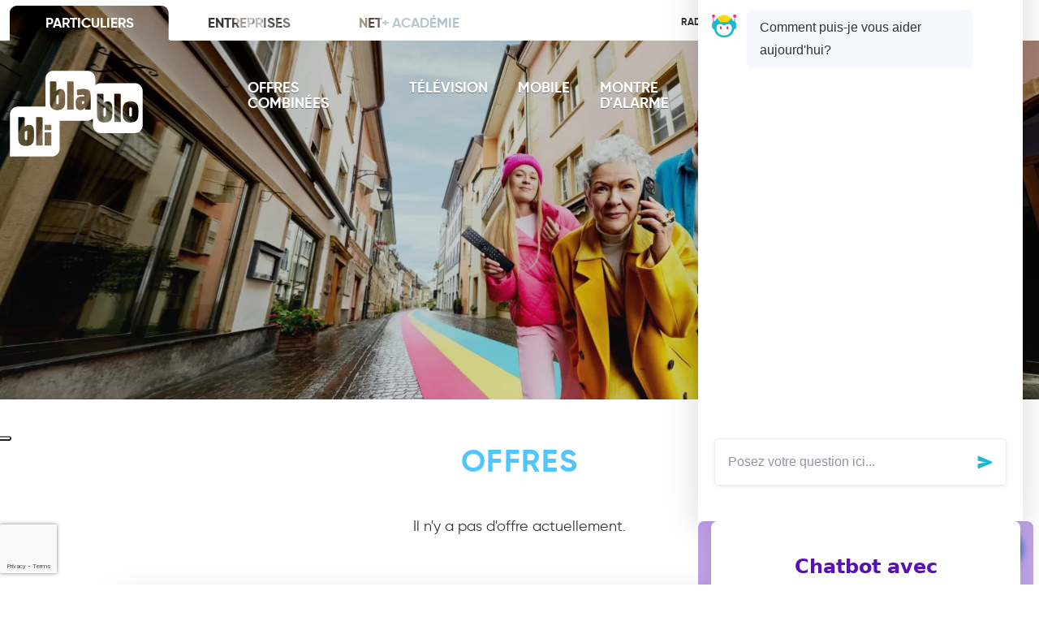

--- FILE ---
content_type: text/html; charset=utf-8
request_url: https://www.netplus.ch/fr/offres-combo/offres-2514
body_size: 86810
content:
<!doctype html>
<html data-n-head-ssr lang="fr-FR" class="" data-n-head="%7B%22lang%22:%7B%22ssr%22:%22fr-FR%22%7D,%22class%22:%7B%22ssr%22:%22%22%7D%7D">
  <head >
    <meta data-n-head="ssr" charset="utf-8"><meta data-n-head="ssr" name="viewport" content="width=device-width, height=device-height, initial-scale=1, shrink-to-fit=no"><meta data-n-head="ssr" data-hid="charset" charset="utf-8"><meta data-n-head="ssr" data-hid="mobile-web-app-capable" name="mobile-web-app-capable" content="yes"><meta data-n-head="ssr" data-hid="apple-mobile-web-app-title" name="apple-mobile-web-app-title" content="Net+"><meta data-n-head="ssr" data-hid="theme-color" name="theme-color" content="#ffffff"><meta data-n-head="ssr" data-hid="twitter:site" name="@netplusofficial"><meta data-n-head="ssr" data-hid="twitter:creator" name="@netplusofficial"><meta data-n-head="ssr" name="google-site-verification" content="a3nT8vjGXS6Wt0ID0fB9Vf0ru4LVTr6jVRXzZHkCfZ0"><meta data-n-head="ssr" name="facebook-domain-verification" content="loxr7kj12ulhujjv8rf8x92u80dp8r"><meta data-n-head="ssr" name="ahrefs-site-verification" content="581671ee0db4ccc91b777856a93fef7e193638997d7acf53cfa65f7d90a54ad9"><meta data-n-head="ssr" data-hid="description" name="description" content="Offres"><meta data-n-head="ssr" charset="utf-8"><meta data-n-head="ssr" data-hid="viewport" name="viewport" content="width=device-width, initial-scale=1"><meta data-n-head="ssr" data-hid="og:title" property="og:title" content="Offres"><meta data-n-head="ssr" data-hid="og:description" property="og:description" content="Offres"><meta data-n-head="ssr" data-hid="og:site_name" property="og:site_name" content="Offres"><meta data-n-head="ssr" data-hid="og:url" property="og:url" content="https://www.netplus.ch/fr/offres-combo/offres-2514"><meta data-n-head="ssr" data-hid="og:type" property="og:type" content="website"><meta data-n-head="ssr" data-hid="twitter:card" property="twitter:card" content="summary_large_image"><meta data-n-head="ssr" data-hid="twitter:domain" property="twitter:domain" content="www.netplus.ch"><meta data-n-head="ssr" data-hid="twitter:url" property="twitter:url" content="https://www.netplus.ch/fr/offres-combo/offres-2514"><meta data-n-head="ssr" data-hid="twitter:title" property="twitter:title" content="Offres"><meta data-n-head="ssr" data-hid="twitter:description" property="twitter:description" content="Offres"><meta data-n-head="ssr" data-hid="fb:app_id" property="fb:app_id" content=""><meta data-n-head="ssr" data-hid="og:image" property="og:image" content="https://www.netplus.ch/media/image/0/header_nbig/keyvisual-pack-bbb-julia-verso.jpg"><meta data-n-head="ssr" data-hid="og:image:width" property="og:image:width" content="800"><meta data-n-head="ssr" data-hid="og:image:height" property="og:image:height" content="266"><meta data-n-head="ssr" data-hid="twitter:image" property="twitter:image" content="https://www.netplus.ch/media/image/0/header_nbig/keyvisual-pack-bbb-julia-verso.jpg"><meta data-n-head="ssr" data-hid="i18n-og" property="og:locale" content="fr_FR"><meta data-n-head="ssr" data-hid="i18n-og-alt-en-EN" property="og:locale:alternate" content="en_EN"><meta data-n-head="ssr" data-hid="i18n-og-alt-de-DE" property="og:locale:alternate" content="de_DE"><title>Offres | BLI BLA BLO net+</title><link data-n-head="ssr" rel="icon" type="image/x-icon" href="/favicon.ico"><link data-n-head="ssr" data-hid="shortcut-icon" rel="shortcut icon" href="/_nuxt/icons/icon_64x64.a9110a.png"><link data-n-head="ssr" data-hid="apple-touch-icon" rel="apple-touch-icon" href="/_nuxt/icons/icon_512x512.a9110a.png" sizes="512x512"><link data-n-head="ssr" rel="manifest" href="/_nuxt/manifest.795ccadf.json" data-hid="manifest" crossorigin="use-credentials"><link data-n-head="ssr" rel="preconnect" href="https://netplus2020.allinone.io" crossorigin="true"><link data-n-head="ssr" rel="preconnect" href="https://www.google-analytics.com" crossorigin="true"><link data-n-head="ssr" rel="preconnect" href="https://www.facebook.com" crossorigin="true"><link data-n-head="ssr" rel="preconnect" href="https://cdn.jsdelivr.net" crossorigin="true"><link data-n-head="ssr" rel="preload" href="/fonts/quicksand-bold-webfont.woff"><link data-n-head="ssr" data-hid="i18n-alt-fr" href="https://www.netplus.ch/fr/offres-combo/offres-2514" hreflang="fr" rel="alternate"><link data-n-head="ssr" data-hid="i18n-alt-en" href="https://www.netplus.ch/en/combo-offers/deals-2514" hreflang="en" rel="alternate"><link data-n-head="ssr" data-hid="i18n-alt-de" href="https://www.netplus.ch/de/combo-kombiangebote/angebote-2514" hreflang="de" rel="alternate"><link data-n-head="ssr" data-hid="i18n-xd" href="https://www.netplus.ch/fr/offres-combo/offres-2514" hreflang="x-default" rel="alternate"><link data-n-head="ssr" data-hid="i18n-can" href="https://www.netplus.ch/fr/offres-combo/offres-2514" rel="canonical"><style data-n-head="ssr" type="text/css" data-hid="0-header_big_mobile-1024-header_nbig-1920-header_big">@media (max-width: 1023px) {body #nuxt-aio-sizer-uid-0-header_big_mobile-1024-header_nbig-1920-header_big.nuxt-aio-sizer { padding-bottom: 133.3669%; width: 100%;}@media (max-width: 1023px) }
@media (min-width: 1024px) and (max-width: 1919px) {body #nuxt-aio-sizer-uid-0-header_big_mobile-1024-header_nbig-1920-header_big.nuxt-aio-sizer { padding-bottom: 38.4375%; width: 100%;}@media (min-width: 1024px) and (max-width: 1919px) }
@media (min-width: 1920px) {body #nuxt-aio-sizer-uid-0-header_big_mobile-1024-header_nbig-1920-header_big.nuxt-aio-sizer { padding-bottom: 38.4667%; width: 100%;}@media (min-width: 1920px) }</style><script data-n-head="ssr" data-hid="iubenda-config" type="text/javascript">
                (function() {
                  var iub = iub || [];
                  const lang = document.documentElement.lang ? document.documentElement.lang.split('-')[0] : 'fr';
                  window._iub = window._iub || {};
                  window._iub.csConfiguration = {
                    "siteId": 1455974,
                    "cookiePolicyId": 84198628,
                    "lang": lang,
                    "storage": { "useSiteId": true }
                  };
                })();
              </script><script data-n-head="ssr" data-hid="iubenda-autoblocking" src="https://cs.iubenda.com/autoblocking/1455974.js" type="text/javascript" defer></script><script data-n-head="ssr" data-hid="iubenda-cs" src="//cdn.iubenda.com/cs/iubenda_cs.js" type="text/javascript" charset="UTF-8" async></script><script data-n-head="ssr" data-hid="iubenda-embed" src="https://embeds.iubenda.com/widgets/8c7e8ee4-6db6-11ee-8bfc-5ad8d8c564c0.js" type="text/javascript" charset="UTF-8" async></script><script data-n-head="ssr" data-hid="chatbot-config" type="text/javascript">
      window.__CHATBOT_FLOW_ID__ = "a7ebd6dc-aa85-427b-8172-7d84b83b43c9";
      window.__CHATBOT_API_HOST__ = "https://tyrion.ai.netplus.ch";
    </script><script data-n-head="ssr" data-hid="chatbot" type="module" src="/scripts/chatbot.js"></script><script data-n-head="ssr" data-hid="gtm-script">if(!window._gtm_init){window._gtm_init=1;(function(w,n,d,m,e,p){w[d]=(w[d]==1||n[d]=='yes'||n[d]==1||n[m]==1||(w[e]&&w[e][p]&&w[e][p]()))?1:0})(window,navigator,'doNotTrack','msDoNotTrack','external','msTrackingProtectionEnabled');(function(w,d,s,l,x,y){w[x]={};w._gtm_inject=function(i){if(w.doNotTrack||w[x][i])return;w[x][i]=1;w[l]=w[l]||[];w[l].push({'gtm.start':new Date().getTime(),event:'gtm.js'});var f=d.getElementsByTagName(s)[0],j=d.createElement(s);j.async=true;j.src='https://www.googletagmanager.com/gtm.js?id='+i;f.parentNode.insertBefore(j,f);}})(window,document,'script','dataLayer','_gtm_ids','_gtm_inject')}</script><link rel="preload" href="/_nuxt/c70164e.js" as="script"><link rel="preload" href="/_nuxt/3e71615.js" as="script"><link rel="preload" href="/_nuxt/03a67d2.js" as="script"><link rel="preload" href="/_nuxt/e17f7f8.js" as="script"><style data-vue-ssr-id="31310fe7:0 8cb4d910:0 55ef3f80:0 77fcf859:0 2c6b8bab:0 71e6b726:0 c2847e3a:0 6cc48689:0 f3bf57f6:0 3a7c5315:0 29f10382:0">/*!
 * Bootstrap v4.3.1 (https://getbootstrap.com/)
 * Copyright 2011-2019 The Bootstrap Authors
 * Copyright 2011-2019 Twitter, Inc.
 * Licensed under MIT (https://github.com/twbs/bootstrap/blob/master/LICENSE)
 */:root{--blue:#51c5ff;--indigo:#6610f2;--purple:#6f42c1;--pink:#e83e8c;--red:#dc3545;--orange:#fd7e14;--yellow:#ffde05;--green:#28a745;--teal:#20c997;--cyan:#006475;--white:#fff;--gray:#b3b3b3;--gray-dark:#343a40;--black:#333;--primary:#51c5ff;--secondary:#fff;--success:#28a745;--info:#006475;--warning:#ffde05;--danger:#e83e8c;--light:#f8f9fa;--dark:#000;--breakpoint-xs:0;--breakpoint-sm:576px;--breakpoint-md:768px;--breakpoint-lg:992px;--breakpoint-xl:1200px;--font-family-sans-serif:-apple-system,BlinkMacSystemFont,"Segoe UI",Roboto,"Helvetica Neue",Arial,"Noto Sans","Liberation Sans",sans-serif,"Apple Color Emoji","Segoe UI Emoji","Segoe UI Symbol","Noto Color Emoji";--font-family-monospace:SFMono-Regular,Menlo,Monaco,Consolas,"Liberation Mono","Courier New",monospace}*,:after,:before{box-sizing:border-box}html{font-family:sans-serif;line-height:1.15;-webkit-text-size-adjust:100%;-webkit-tap-highlight-color:rgba(51,51,51,0)}article,aside,figcaption,figure,footer,header,hgroup,main,nav,section{display:block}body{background-color:#fff;color:#333;font-family:"Open Sans","Helvetica Neue",Arial,sans-serif;font-size:.75rem;font-weight:400;line-height:1.5834;margin:0;text-align:left}[tabindex="-1"]:focus:not(:focus-visible){outline:0!important}hr{box-sizing:content-box;height:0;overflow:visible}h1,h2,h3,h4,h5,h6{margin-bottom:.5rem;margin-top:0}p{margin-bottom:1.25rem;margin-top:0}abbr[data-original-title],abbr[title]{border-bottom:0;cursor:help;text-decoration:underline;-webkit-text-decoration:underline dotted;text-decoration:underline dotted;-webkit-text-decoration-skip-ink:none;text-decoration-skip-ink:none}address{font-style:normal;line-height:inherit}address,dl,ol,ul{margin-bottom:1rem}dl,ol,ul{margin-top:0}ol ol,ol ul,ul ol,ul ul{margin-bottom:0}dt{font-weight:700}dd{margin-bottom:.5rem;margin-left:0}blockquote{margin:0 0 1rem}b,strong{font-weight:bolder}small{font-size:80%}sub,sup{font-size:75%;line-height:0;position:relative;vertical-align:baseline}sub{bottom:-.25em}sup{top:-.5em}a{background-color:transparent;-webkit-text-decoration:none;text-decoration:none}a:hover{color:#0056b3;-webkit-text-decoration:underline;text-decoration:underline}a:not([href]):not([class]),a:not([href]):not([class]):hover{color:inherit;-webkit-text-decoration:none;text-decoration:none}code,kbd,pre,samp{font-family:SFMono-Regular,Menlo,Monaco,Consolas,"Liberation Mono","Courier New",monospace;font-size:1em}pre{margin-bottom:1rem;margin-top:0;overflow:auto;-ms-overflow-style:scrollbar}figure{margin:0 0 1rem}img{border-style:none}img,svg{vertical-align:middle}svg{overflow:hidden}table{border-collapse:collapse}caption{caption-side:bottom;color:#6c757d;padding-bottom:.75rem;padding-top:.75rem;text-align:left}th{text-align:inherit;text-align:-webkit-match-parent}label{display:inline-block;margin-bottom:.5rem}button{border-radius:0}button:focus:not(:focus-visible){outline:0}button,input,optgroup,select,textarea{font-family:inherit;font-size:inherit;line-height:inherit;margin:0}button,input{overflow:visible}button,select{text-transform:none}[role=button]{cursor:pointer}select{word-wrap:normal}[type=button],[type=reset],[type=submit],button{-webkit-appearance:button}[type=button]:not(:disabled),[type=reset]:not(:disabled),[type=submit]:not(:disabled),button:not(:disabled){cursor:pointer}[type=button]::-moz-focus-inner,[type=reset]::-moz-focus-inner,[type=submit]::-moz-focus-inner,button::-moz-focus-inner{border-style:none;padding:0}input[type=checkbox],input[type=radio]{box-sizing:border-box;padding:0}textarea{overflow:auto;resize:vertical}fieldset{border:0;margin:0;min-width:0;padding:0}legend{color:inherit;display:block;font-size:1.5rem;line-height:inherit;margin-bottom:.5rem;max-width:100%;padding:0;white-space:normal;width:100%}progress{vertical-align:baseline}[type=number]::-webkit-inner-spin-button,[type=number]::-webkit-outer-spin-button{height:auto}[type=search]{-webkit-appearance:none;outline-offset:-2px}[type=search]::-webkit-search-decoration{-webkit-appearance:none}::-webkit-file-upload-button{-webkit-appearance:button;font:inherit}output{display:inline-block}summary{cursor:pointer;display:list-item}template{display:none}[hidden]{display:none!important}.h1,.h2,.h3,.h4,.h5,.h6,h1,h2,h3,h4,h5,h6{font-family:"gilroy","Helvetica Neue",Arial,sans-serif;font-weight:500;line-height:1.2;margin-bottom:.5rem}.h1,h1{font-size:2.3125rem}.h2,.h3,h2,h3{font-size:1.25rem}.h4,h4{font-size:1.125rem}.h5,h5{font-size:1.0625rem}.h6,h6{font-size:1rem}.lead{font-size:1.1rem;font-weight:300}.display-1{font-size:1.9375rem}.display-1,.display-2{font-weight:300;line-height:1.2}.display-2{font-size:1.6875rem}.display-3{font-size:1.5rem}.display-3,.display-4{font-weight:300;line-height:1.2}.display-4{font-size:1.4rem}hr{border:0;border-top:1px solid rgba(0,0,0,.1);margin-bottom:1rem;margin-top:1rem}.small,small{font-size:80%;font-weight:400}.mark,mark{background-color:#fcf8e3;padding:.2em}.list-inline,.list-unstyled{list-style:none;padding-left:0}.list-inline-item{display:inline-block}.list-inline-item:not(:last-child){margin-right:.5rem}.initialism{font-size:90%;text-transform:uppercase}.blockquote{font-size:1.25rem;margin-bottom:1rem}.blockquote-footer{color:#6c757d;display:block;font-size:80%}.blockquote-footer:before{content:"— "}.img-fluid,.img-thumbnail{height:auto;max-width:100%}.img-thumbnail{background-color:#fff;border:1px solid #dee2e6;border-radius:.25rem;padding:.25rem}.figure{display:inline-block}.figure-img{line-height:1;margin-bottom:.5rem}.figure-caption{color:#6c757d;font-size:90%}code{color:#e83e8c;font-size:87.5%;word-wrap:break-word}a>code{color:inherit}kbd{background-color:#212529;border-radius:.375rem;color:#fff;font-size:87.5%;padding:.2rem .4rem}kbd kbd{font-size:100%;font-weight:700;padding:0}pre{color:#212529;display:block;font-size:87.5%}pre code{color:inherit;font-size:inherit;word-break:normal}.pre-scrollable{max-height:340px;overflow-y:scroll}.container,.container-fluid,.container-lg,.container-md,.container-sm,.container-xl{margin-left:auto;margin-right:auto;padding-left:20px;padding-right:20px;width:100%}@media(min-width:576px){.container,.container-sm{max-width:540px}}@media(min-width:768px){.container,.container-md,.container-sm{max-width:720px}}@media(min-width:992px){.container,.container-lg,.container-md,.container-sm{max-width:960px}}@media(min-width:1200px){.container,.container-lg,.container-md,.container-sm,.container-xl{max-width:1070px}}.row{display:flex;flex-wrap:wrap;margin-left:-20px;margin-right:-20px}.no-gutters{margin-left:0;margin-right:0}.no-gutters>.col,.no-gutters>[class*=col-]{padding-left:0;padding-right:0}.col,.col-1,.col-10,.col-11,.col-12,.col-2,.col-3,.col-4,.col-5,.col-6,.col-7,.col-8,.col-9,.col-auto,.col-lg,.col-lg-1,.col-lg-10,.col-lg-11,.col-lg-12,.col-lg-2,.col-lg-3,.col-lg-4,.col-lg-5,.col-lg-6,.col-lg-7,.col-lg-8,.col-lg-9,.col-lg-auto,.col-md,.col-md-1,.col-md-10,.col-md-11,.col-md-12,.col-md-2,.col-md-3,.col-md-4,.col-md-5,.col-md-6,.col-md-7,.col-md-8,.col-md-9,.col-md-auto,.col-sm,.col-sm-1,.col-sm-10,.col-sm-11,.col-sm-12,.col-sm-2,.col-sm-3,.col-sm-4,.col-sm-5,.col-sm-6,.col-sm-7,.col-sm-8,.col-sm-9,.col-sm-auto,.col-xl,.col-xl-1,.col-xl-10,.col-xl-11,.col-xl-12,.col-xl-2,.col-xl-3,.col-xl-4,.col-xl-5,.col-xl-6,.col-xl-7,.col-xl-8,.col-xl-9,.col-xl-auto{padding-left:20px;padding-right:20px;position:relative;width:100%}.col{flex-basis:0;flex-grow:1;max-width:100%}.row-cols-1>*{flex:0 0 100%;max-width:100%}.row-cols-2>*{flex:0 0 50%;max-width:50%}.row-cols-3>*{flex:0 0 33.3333333333%;max-width:33.3333333333%}.row-cols-4>*{flex:0 0 25%;max-width:25%}.row-cols-5>*{flex:0 0 20%;max-width:20%}.row-cols-6>*{flex:0 0 16.6666666667%;max-width:16.6666666667%}.col-auto{flex:0 0 auto;max-width:100%;width:auto}.col-1{flex:0 0 8.33333333%;max-width:8.33333333%}.col-2{flex:0 0 16.66666667%;max-width:16.66666667%}.col-3{flex:0 0 25%;max-width:25%}.col-4{flex:0 0 33.33333333%;max-width:33.33333333%}.col-5{flex:0 0 41.66666667%;max-width:41.66666667%}.col-6{flex:0 0 50%;max-width:50%}.col-7{flex:0 0 58.33333333%;max-width:58.33333333%}.col-8{flex:0 0 66.66666667%;max-width:66.66666667%}.col-9{flex:0 0 75%;max-width:75%}.col-10{flex:0 0 83.33333333%;max-width:83.33333333%}.col-11{flex:0 0 91.66666667%;max-width:91.66666667%}.col-12{flex:0 0 100%;max-width:100%}.order-first{order:-1}.order-last{order:13}.order-0{order:0}.order-1{order:1}.order-2{order:2}.order-3{order:3}.order-4{order:4}.order-5{order:5}.order-6{order:6}.order-7{order:7}.order-8{order:8}.order-9{order:9}.order-10{order:10}.order-11{order:11}.order-12{order:12}.offset-1{margin-left:8.33333333%}.offset-2{margin-left:16.66666667%}.offset-3{margin-left:25%}.offset-4{margin-left:33.33333333%}.offset-5{margin-left:41.66666667%}.offset-6{margin-left:50%}.offset-7{margin-left:58.33333333%}.offset-8{margin-left:66.66666667%}.offset-9{margin-left:75%}.offset-10{margin-left:83.33333333%}.offset-11{margin-left:91.66666667%}@media(min-width:576px){.col-sm{flex-basis:0;flex-grow:1;max-width:100%}.row-cols-sm-1>*{flex:0 0 100%;max-width:100%}.row-cols-sm-2>*{flex:0 0 50%;max-width:50%}.row-cols-sm-3>*{flex:0 0 33.3333333333%;max-width:33.3333333333%}.row-cols-sm-4>*{flex:0 0 25%;max-width:25%}.row-cols-sm-5>*{flex:0 0 20%;max-width:20%}.row-cols-sm-6>*{flex:0 0 16.6666666667%;max-width:16.6666666667%}.col-sm-auto{flex:0 0 auto;max-width:100%;width:auto}.col-sm-1{flex:0 0 8.33333333%;max-width:8.33333333%}.col-sm-2{flex:0 0 16.66666667%;max-width:16.66666667%}.col-sm-3{flex:0 0 25%;max-width:25%}.col-sm-4{flex:0 0 33.33333333%;max-width:33.33333333%}.col-sm-5{flex:0 0 41.66666667%;max-width:41.66666667%}.col-sm-6{flex:0 0 50%;max-width:50%}.col-sm-7{flex:0 0 58.33333333%;max-width:58.33333333%}.col-sm-8{flex:0 0 66.66666667%;max-width:66.66666667%}.col-sm-9{flex:0 0 75%;max-width:75%}.col-sm-10{flex:0 0 83.33333333%;max-width:83.33333333%}.col-sm-11{flex:0 0 91.66666667%;max-width:91.66666667%}.col-sm-12{flex:0 0 100%;max-width:100%}.order-sm-first{order:-1}.order-sm-last{order:13}.order-sm-0{order:0}.order-sm-1{order:1}.order-sm-2{order:2}.order-sm-3{order:3}.order-sm-4{order:4}.order-sm-5{order:5}.order-sm-6{order:6}.order-sm-7{order:7}.order-sm-8{order:8}.order-sm-9{order:9}.order-sm-10{order:10}.order-sm-11{order:11}.order-sm-12{order:12}.offset-sm-0{margin-left:0}.offset-sm-1{margin-left:8.33333333%}.offset-sm-2{margin-left:16.66666667%}.offset-sm-3{margin-left:25%}.offset-sm-4{margin-left:33.33333333%}.offset-sm-5{margin-left:41.66666667%}.offset-sm-6{margin-left:50%}.offset-sm-7{margin-left:58.33333333%}.offset-sm-8{margin-left:66.66666667%}.offset-sm-9{margin-left:75%}.offset-sm-10{margin-left:83.33333333%}.offset-sm-11{margin-left:91.66666667%}}@media(min-width:768px){.col-md{flex-basis:0;flex-grow:1;max-width:100%}.row-cols-md-1>*{flex:0 0 100%;max-width:100%}.row-cols-md-2>*{flex:0 0 50%;max-width:50%}.row-cols-md-3>*{flex:0 0 33.3333333333%;max-width:33.3333333333%}.row-cols-md-4>*{flex:0 0 25%;max-width:25%}.row-cols-md-5>*{flex:0 0 20%;max-width:20%}.row-cols-md-6>*{flex:0 0 16.6666666667%;max-width:16.6666666667%}.col-md-auto{flex:0 0 auto;max-width:100%;width:auto}.col-md-1{flex:0 0 8.33333333%;max-width:8.33333333%}.col-md-2{flex:0 0 16.66666667%;max-width:16.66666667%}.col-md-3{flex:0 0 25%;max-width:25%}.col-md-4{flex:0 0 33.33333333%;max-width:33.33333333%}.col-md-5{flex:0 0 41.66666667%;max-width:41.66666667%}.col-md-6{flex:0 0 50%;max-width:50%}.col-md-7{flex:0 0 58.33333333%;max-width:58.33333333%}.col-md-8{flex:0 0 66.66666667%;max-width:66.66666667%}.col-md-9{flex:0 0 75%;max-width:75%}.col-md-10{flex:0 0 83.33333333%;max-width:83.33333333%}.col-md-11{flex:0 0 91.66666667%;max-width:91.66666667%}.col-md-12{flex:0 0 100%;max-width:100%}.order-md-first{order:-1}.order-md-last{order:13}.order-md-0{order:0}.order-md-1{order:1}.order-md-2{order:2}.order-md-3{order:3}.order-md-4{order:4}.order-md-5{order:5}.order-md-6{order:6}.order-md-7{order:7}.order-md-8{order:8}.order-md-9{order:9}.order-md-10{order:10}.order-md-11{order:11}.order-md-12{order:12}.offset-md-0{margin-left:0}.offset-md-1{margin-left:8.33333333%}.offset-md-2{margin-left:16.66666667%}.offset-md-3{margin-left:25%}.offset-md-4{margin-left:33.33333333%}.offset-md-5{margin-left:41.66666667%}.offset-md-6{margin-left:50%}.offset-md-7{margin-left:58.33333333%}.offset-md-8{margin-left:66.66666667%}.offset-md-9{margin-left:75%}.offset-md-10{margin-left:83.33333333%}.offset-md-11{margin-left:91.66666667%}}@media(min-width:992px){.col-lg{flex-basis:0;flex-grow:1;max-width:100%}.row-cols-lg-1>*{flex:0 0 100%;max-width:100%}.row-cols-lg-2>*{flex:0 0 50%;max-width:50%}.row-cols-lg-3>*{flex:0 0 33.3333333333%;max-width:33.3333333333%}.row-cols-lg-4>*{flex:0 0 25%;max-width:25%}.row-cols-lg-5>*{flex:0 0 20%;max-width:20%}.row-cols-lg-6>*{flex:0 0 16.6666666667%;max-width:16.6666666667%}.col-lg-auto{flex:0 0 auto;max-width:100%;width:auto}.col-lg-1{flex:0 0 8.33333333%;max-width:8.33333333%}.col-lg-2{flex:0 0 16.66666667%;max-width:16.66666667%}.col-lg-3{flex:0 0 25%;max-width:25%}.col-lg-4{flex:0 0 33.33333333%;max-width:33.33333333%}.col-lg-5{flex:0 0 41.66666667%;max-width:41.66666667%}.col-lg-6{flex:0 0 50%;max-width:50%}.col-lg-7{flex:0 0 58.33333333%;max-width:58.33333333%}.col-lg-8{flex:0 0 66.66666667%;max-width:66.66666667%}.col-lg-9{flex:0 0 75%;max-width:75%}.col-lg-10{flex:0 0 83.33333333%;max-width:83.33333333%}.col-lg-11{flex:0 0 91.66666667%;max-width:91.66666667%}.col-lg-12{flex:0 0 100%;max-width:100%}.order-lg-first{order:-1}.order-lg-last{order:13}.order-lg-0{order:0}.order-lg-1{order:1}.order-lg-2{order:2}.order-lg-3{order:3}.order-lg-4{order:4}.order-lg-5{order:5}.order-lg-6{order:6}.order-lg-7{order:7}.order-lg-8{order:8}.order-lg-9{order:9}.order-lg-10{order:10}.order-lg-11{order:11}.order-lg-12{order:12}.offset-lg-0{margin-left:0}.offset-lg-1{margin-left:8.33333333%}.offset-lg-2{margin-left:16.66666667%}.offset-lg-3{margin-left:25%}.offset-lg-4{margin-left:33.33333333%}.offset-lg-5{margin-left:41.66666667%}.offset-lg-6{margin-left:50%}.offset-lg-7{margin-left:58.33333333%}.offset-lg-8{margin-left:66.66666667%}.offset-lg-9{margin-left:75%}.offset-lg-10{margin-left:83.33333333%}.offset-lg-11{margin-left:91.66666667%}}@media(min-width:1200px){.col-xl{flex-basis:0;flex-grow:1;max-width:100%}.row-cols-xl-1>*{flex:0 0 100%;max-width:100%}.row-cols-xl-2>*{flex:0 0 50%;max-width:50%}.row-cols-xl-3>*{flex:0 0 33.3333333333%;max-width:33.3333333333%}.row-cols-xl-4>*{flex:0 0 25%;max-width:25%}.row-cols-xl-5>*{flex:0 0 20%;max-width:20%}.row-cols-xl-6>*{flex:0 0 16.6666666667%;max-width:16.6666666667%}.col-xl-auto{flex:0 0 auto;max-width:100%;width:auto}.col-xl-1{flex:0 0 8.33333333%;max-width:8.33333333%}.col-xl-2{flex:0 0 16.66666667%;max-width:16.66666667%}.col-xl-3{flex:0 0 25%;max-width:25%}.col-xl-4{flex:0 0 33.33333333%;max-width:33.33333333%}.col-xl-5{flex:0 0 41.66666667%;max-width:41.66666667%}.col-xl-6{flex:0 0 50%;max-width:50%}.col-xl-7{flex:0 0 58.33333333%;max-width:58.33333333%}.col-xl-8{flex:0 0 66.66666667%;max-width:66.66666667%}.col-xl-9{flex:0 0 75%;max-width:75%}.col-xl-10{flex:0 0 83.33333333%;max-width:83.33333333%}.col-xl-11{flex:0 0 91.66666667%;max-width:91.66666667%}.col-xl-12{flex:0 0 100%;max-width:100%}.order-xl-first{order:-1}.order-xl-last{order:13}.order-xl-0{order:0}.order-xl-1{order:1}.order-xl-2{order:2}.order-xl-3{order:3}.order-xl-4{order:4}.order-xl-5{order:5}.order-xl-6{order:6}.order-xl-7{order:7}.order-xl-8{order:8}.order-xl-9{order:9}.order-xl-10{order:10}.order-xl-11{order:11}.order-xl-12{order:12}.offset-xl-0{margin-left:0}.offset-xl-1{margin-left:8.33333333%}.offset-xl-2{margin-left:16.66666667%}.offset-xl-3{margin-left:25%}.offset-xl-4{margin-left:33.33333333%}.offset-xl-5{margin-left:41.66666667%}.offset-xl-6{margin-left:50%}.offset-xl-7{margin-left:58.33333333%}.offset-xl-8{margin-left:66.66666667%}.offset-xl-9{margin-left:75%}.offset-xl-10{margin-left:83.33333333%}.offset-xl-11{margin-left:91.66666667%}}.table{color:#212529;margin-bottom:1rem;width:100%}.table td,.table th{border-top:1px solid #dee2e6;padding:.75rem;vertical-align:top}.table thead th{border-bottom:2px solid #dee2e6;vertical-align:bottom}.table tbody+tbody{border-top:2px solid #dee2e6}.table-sm td,.table-sm th{padding:.3rem}.table-bordered,.table-bordered td,.table-bordered th{border:1px solid #dee2e6}.table-bordered thead td,.table-bordered thead th{border-bottom-width:2px}.table-borderless tbody+tbody,.table-borderless td,.table-borderless th,.table-borderless thead th{border:0}.table-striped tbody tr:nth-of-type(odd){background-color:rgba(0,0,0,.05)}.table-hover tbody tr:hover{background-color:rgba(0,0,0,.075);color:#212529}.table-primary,.table-primary>td,.table-primary>th{background-color:#ceefff}.table-primary tbody+tbody,.table-primary td,.table-primary th,.table-primary thead th{border-color:#a5e1ff}.table-hover .table-primary:hover,.table-hover .table-primary:hover>td,.table-hover .table-primary:hover>th{background-color:#b5e7ff}.table-secondary,.table-secondary>td,.table-secondary>th{background-color:#fff}.table-secondary tbody+tbody,.table-secondary td,.table-secondary th,.table-secondary thead th{border-color:#fff}.table-hover .table-secondary:hover,.table-hover .table-secondary:hover>td,.table-hover .table-secondary:hover>th{background-color:#f2f2f2}.table-success,.table-success>td,.table-success>th{background-color:#c3e6cb}.table-success tbody+tbody,.table-success td,.table-success th,.table-success thead th{border-color:#8fd19e}.table-hover .table-success:hover,.table-hover .table-success:hover>td,.table-hover .table-success:hover>th{background-color:#b1dfbb}.table-info,.table-info>td,.table-info>th{background-color:#b8d4d8}.table-info tbody+tbody,.table-info td,.table-info th,.table-info thead th{border-color:#7aaeb7}.table-hover .table-info:hover,.table-hover .table-info:hover>td,.table-hover .table-info:hover>th{background-color:#a8cacf}.table-warning,.table-warning>td,.table-warning>th{background-color:#fff6b9}.table-warning tbody+tbody,.table-warning td,.table-warning th,.table-warning thead th{border-color:#ffee7d}.table-hover .table-warning:hover,.table-hover .table-warning:hover>td,.table-hover .table-warning:hover>th{background-color:#fff3a0}.table-danger,.table-danger>td,.table-danger>th{background-color:#f9c9df}.table-danger tbody+tbody,.table-danger td,.table-danger th,.table-danger thead th{border-color:#f39bc3}.table-hover .table-danger:hover,.table-hover .table-danger:hover>td,.table-hover .table-danger:hover>th{background-color:#f6b2d1}.table-light,.table-light>td,.table-light>th{background-color:#fdfdfe}.table-light tbody+tbody,.table-light td,.table-light th,.table-light thead th{border-color:#fbfcfc}.table-hover .table-light:hover,.table-hover .table-light:hover>td,.table-hover .table-light:hover>th{background-color:#ececf6}.table-dark,.table-dark>td,.table-dark>th{background-color:#b8b8b8}.table-dark tbody+tbody,.table-dark td,.table-dark th,.table-dark thead th{border-color:#7a7a7a}.table-hover .table-dark:hover,.table-hover .table-dark:hover>td,.table-hover .table-dark:hover>th{background-color:#ababab}.table-active,.table-active>td,.table-active>th,.table-hover .table-active:hover,.table-hover .table-active:hover>td,.table-hover .table-active:hover>th{background-color:rgba(0,0,0,.075)}.table .thead-dark th{background-color:#343a40;border-color:#454d55;color:#fff}.table .thead-light th{background-color:#e9ecef;border-color:#dee2e6;color:#495057}.table-dark{background-color:#343a40;color:#fff}.table-dark td,.table-dark th,.table-dark thead th{border-color:#454d55}.table-dark.table-bordered{border:0}.table-dark.table-striped tbody tr:nth-of-type(odd){background-color:hsla(0,0%,100%,.05)}.table-dark.table-hover tbody tr:hover{background-color:hsla(0,0%,100%,.075);color:#fff}@media(max-width:575.98px){.table-responsive-sm{display:block;overflow-x:auto;width:100%;-webkit-overflow-scrolling:touch}.table-responsive-sm>.table-bordered{border:0}}@media(max-width:767.98px){.table-responsive-md{display:block;overflow-x:auto;width:100%;-webkit-overflow-scrolling:touch}.table-responsive-md>.table-bordered{border:0}}@media(max-width:991.98px){.table-responsive-lg{display:block;overflow-x:auto;width:100%;-webkit-overflow-scrolling:touch}.table-responsive-lg>.table-bordered{border:0}}@media(max-width:1199.98px){.table-responsive-xl{display:block;overflow-x:auto;width:100%;-webkit-overflow-scrolling:touch}.table-responsive-xl>.table-bordered{border:0}}.table-responsive{display:block;overflow-x:auto;width:100%;-webkit-overflow-scrolling:touch}.table-responsive>.table-bordered{border:0}.form-control{background-clip:padding-box;background-color:#fff;border:1px solid #ced4da;border-radius:.25rem;color:#495057;display:block;font-size:1rem;font-weight:400;height:calc(1.5em + .75rem + 2px);line-height:1.5;padding:.375rem .75rem;transition:border-color .15s ease-in-out,box-shadow .15s ease-in-out;width:100%}@media(prefers-reduced-motion:reduce){.form-control{transition:none}}.form-control::-ms-expand{background-color:transparent;border:0}.form-control:focus{background-color:#fff;border-color:#80bdff;box-shadow:0 0 0 .2rem rgba(0,123,255,.25);color:#495057;outline:0}.form-control::-moz-placeholder{color:#6c757d;opacity:1}.form-control::placeholder{color:#6c757d;opacity:1}.form-control:disabled,.form-control[readonly]{background-color:#e9ecef;opacity:1}input[type=date].form-control,input[type=datetime-local].form-control,input[type=month].form-control,input[type=time].form-control{-webkit-appearance:none;-moz-appearance:none;appearance:none}select.form-control:-moz-focusring{color:transparent;text-shadow:0 0 0 #495057}select.form-control:focus::-ms-value{background-color:#fff;color:#495057}.form-control-file,.form-control-range{display:block;width:100%}.col-form-label{font-size:inherit;line-height:1.5;margin-bottom:0;padding-bottom:calc(.375rem + 1px);padding-top:calc(.375rem + 1px)}.col-form-label-lg{font-size:1.25rem;line-height:1.5;padding-bottom:calc(.5rem + 1px);padding-top:calc(.5rem + 1px)}.col-form-label-sm{font-size:.875rem;line-height:1.5;padding-bottom:calc(.25rem + 1px);padding-top:calc(.25rem + 1px)}.form-control-plaintext{background-color:transparent;border:solid transparent;border-width:1px 0;color:#212529;display:block;font-size:1rem;line-height:1.5;margin-bottom:0;padding:.375rem 0;width:100%}.form-control-plaintext.form-control-lg,.form-control-plaintext.form-control-sm{padding-left:0;padding-right:0}.form-control-sm{border-radius:.2rem;font-size:.875rem;height:calc(1.5em + .5rem + 2px);line-height:1.5;padding:.25rem .5rem}.form-control-lg{border-radius:.3rem;font-size:1.25rem;height:calc(1.5em + 1rem + 2px);line-height:1.5;padding:.5rem 1rem}select.form-control[multiple],select.form-control[size],textarea.form-control{height:auto}.form-group{margin-bottom:1rem}.form-text{display:block;margin-top:.25rem}.form-row{display:flex;flex-wrap:wrap;margin-left:-5px;margin-right:-5px}.form-row>.col,.form-row>[class*=col-]{padding-left:5px;padding-right:5px}.form-check{display:block;padding-left:1.25rem;position:relative}.form-check-input{margin-left:-1.25rem;margin-top:.3rem;position:absolute}.form-check-input:disabled~.form-check-label,.form-check-input[disabled]~.form-check-label{color:#6c757d}.form-check-label{margin-bottom:0}.form-check-inline{align-items:center;display:inline-flex;margin-right:.75rem;padding-left:0}.form-check-inline .form-check-input{margin-left:0;margin-right:.3125rem;margin-top:0;position:static}.valid-feedback{color:#28a745;display:none;font-size:80%;margin-top:.25rem;width:100%}.valid-tooltip{background-color:rgba(40,167,69,.9);border-radius:.25rem;color:#fff;display:none;font-size:.875rem;left:0;line-height:1.5;margin-top:.1rem;max-width:100%;padding:.25rem .5rem;position:absolute;top:100%;z-index:5}.form-row>.col>.valid-tooltip,.form-row>[class*=col-]>.valid-tooltip{left:5px}.is-valid~.valid-feedback,.is-valid~.valid-tooltip,.was-validated :valid~.valid-feedback,.was-validated :valid~.valid-tooltip{display:block}.form-control.is-valid,.was-validated .form-control:valid{background-image:url("data:image/svg+xml;charset=utf-8,%3Csvg xmlns='http://www.w3.org/2000/svg' width='8' height='8'%3E%3Cpath fill='%2328a745' d='M2.3 6.73.6 4.53c-.4-1.04.46-1.4 1.1-.8l1.1 1.4 3.4-3.8c.6-.63 1.6-.27 1.2.7l-4 4.6c-.43.5-.8.4-1.1.1'/%3E%3C/svg%3E");background-position:right calc(.375em + .1875rem) center;background-repeat:no-repeat;background-size:calc(.75em + .375rem) calc(.75em + .375rem);border-color:#28a745;padding-right:calc(1.5em + .75rem)!important}.form-control.is-valid:focus,.was-validated .form-control:valid:focus{border-color:#28a745;box-shadow:0 0 0 .2rem rgba(40,167,69,.25)}.was-validated select.form-control:valid,select.form-control.is-valid{background-position:right 1.5rem center;padding-right:3rem!important}.was-validated textarea.form-control:valid,textarea.form-control.is-valid{background-position:top calc(.375em + .1875rem) right calc(.375em + .1875rem);padding-right:calc(1.5em + .75rem)}.custom-select.is-valid,.was-validated .custom-select:valid{background:url("data:image/svg+xml;charset=utf-8,%3Csvg xmlns='http://www.w3.org/2000/svg' width='4' height='5'%3E%3Cpath fill='%23343a40' d='M2 0 0 2h4zm0 5L0 3h4z'/%3E%3C/svg%3E") right .75rem center/8px 10px no-repeat,#fff url("data:image/svg+xml;charset=utf-8,%3Csvg xmlns='http://www.w3.org/2000/svg' width='8' height='8'%3E%3Cpath fill='%2328a745' d='M2.3 6.73.6 4.53c-.4-1.04.46-1.4 1.1-.8l1.1 1.4 3.4-3.8c.6-.63 1.6-.27 1.2.7l-4 4.6c-.43.5-.8.4-1.1.1'/%3E%3C/svg%3E") center right 1.75rem/calc(.75em + .375rem) calc(.75em + .375rem) no-repeat;border-color:#28a745;padding-right:calc(.75em + 2.3125rem)!important}.custom-select.is-valid:focus,.was-validated .custom-select:valid:focus{border-color:#28a745;box-shadow:0 0 0 .2rem rgba(40,167,69,.25)}.form-check-input.is-valid~.form-check-label,.was-validated .form-check-input:valid~.form-check-label{color:#28a745}.form-check-input.is-valid~.valid-feedback,.form-check-input.is-valid~.valid-tooltip,.was-validated .form-check-input:valid~.valid-feedback,.was-validated .form-check-input:valid~.valid-tooltip{display:block}.custom-control-input.is-valid~.custom-control-label,.was-validated .custom-control-input:valid~.custom-control-label{color:#28a745}.custom-control-input.is-valid~.custom-control-label:before,.was-validated .custom-control-input:valid~.custom-control-label:before{border-color:#28a745}.custom-control-input.is-valid:checked~.custom-control-label:before,.was-validated .custom-control-input:valid:checked~.custom-control-label:before{background-color:#34ce57;border-color:#34ce57}.custom-control-input.is-valid:focus~.custom-control-label:before,.was-validated .custom-control-input:valid:focus~.custom-control-label:before{box-shadow:0 0 0 .2rem rgba(40,167,69,.25)}.custom-control-input.is-valid:focus:not(:checked)~.custom-control-label:before,.was-validated .custom-control-input:valid:focus:not(:checked)~.custom-control-label:before{border-color:#28a745}.custom-file-input.is-valid~.custom-file-label,.was-validated .custom-file-input:valid~.custom-file-label{border-color:#28a745}.custom-file-input.is-valid:focus~.custom-file-label,.was-validated .custom-file-input:valid:focus~.custom-file-label{border-color:#28a745;box-shadow:0 0 0 .2rem rgba(40,167,69,.25)}.invalid-feedback{color:#dc3545;display:none;font-size:80%;margin-top:.25rem;width:100%}.invalid-tooltip{background-color:rgba(220,53,69,.9);border-radius:.25rem;color:#fff;display:none;font-size:.875rem;left:0;line-height:1.5;margin-top:.1rem;max-width:100%;padding:.25rem .5rem;position:absolute;top:100%;z-index:5}.form-row>.col>.invalid-tooltip,.form-row>[class*=col-]>.invalid-tooltip{left:5px}.is-invalid~.invalid-feedback,.is-invalid~.invalid-tooltip,.was-validated :invalid~.invalid-feedback,.was-validated :invalid~.invalid-tooltip{display:block}.form-control.is-invalid,.was-validated .form-control:invalid{background-image:url("data:image/svg+xml;charset=utf-8,%3Csvg xmlns='http://www.w3.org/2000/svg' width='12' height='12' fill='none' stroke='%23dc3545'%3E%3Ccircle cx='6' cy='6' r='4.5'/%3E%3Cpath stroke-linejoin='round' d='M5.8 3.6h.4L6 6.5z'/%3E%3Ccircle cx='6' cy='8.2' r='.6' fill='%23dc3545' stroke='none'/%3E%3C/svg%3E");background-position:right calc(.375em + .1875rem) center;background-repeat:no-repeat;background-size:calc(.75em + .375rem) calc(.75em + .375rem);border-color:#dc3545;padding-right:calc(1.5em + .75rem)!important}.form-control.is-invalid:focus,.was-validated .form-control:invalid:focus{border-color:#dc3545;box-shadow:0 0 0 .2rem rgba(220,53,69,.25)}.was-validated select.form-control:invalid,select.form-control.is-invalid{background-position:right 1.5rem center;padding-right:3rem!important}.was-validated textarea.form-control:invalid,textarea.form-control.is-invalid{background-position:top calc(.375em + .1875rem) right calc(.375em + .1875rem);padding-right:calc(1.5em + .75rem)}.custom-select.is-invalid,.was-validated .custom-select:invalid{background:url("data:image/svg+xml;charset=utf-8,%3Csvg xmlns='http://www.w3.org/2000/svg' width='4' height='5'%3E%3Cpath fill='%23343a40' d='M2 0 0 2h4zm0 5L0 3h4z'/%3E%3C/svg%3E") right .75rem center/8px 10px no-repeat,#fff url("data:image/svg+xml;charset=utf-8,%3Csvg xmlns='http://www.w3.org/2000/svg' width='12' height='12' fill='none' stroke='%23dc3545'%3E%3Ccircle cx='6' cy='6' r='4.5'/%3E%3Cpath stroke-linejoin='round' d='M5.8 3.6h.4L6 6.5z'/%3E%3Ccircle cx='6' cy='8.2' r='.6' fill='%23dc3545' stroke='none'/%3E%3C/svg%3E") center right 1.75rem/calc(.75em + .375rem) calc(.75em + .375rem) no-repeat;border-color:#dc3545;padding-right:calc(.75em + 2.3125rem)!important}.custom-select.is-invalid:focus,.was-validated .custom-select:invalid:focus{border-color:#dc3545;box-shadow:0 0 0 .2rem rgba(220,53,69,.25)}.form-check-input.is-invalid~.form-check-label,.was-validated .form-check-input:invalid~.form-check-label{color:#dc3545}.form-check-input.is-invalid~.invalid-feedback,.form-check-input.is-invalid~.invalid-tooltip,.was-validated .form-check-input:invalid~.invalid-feedback,.was-validated .form-check-input:invalid~.invalid-tooltip{display:block}.custom-control-input.is-invalid~.custom-control-label,.was-validated .custom-control-input:invalid~.custom-control-label{color:#dc3545}.custom-control-input.is-invalid~.custom-control-label:before,.was-validated .custom-control-input:invalid~.custom-control-label:before{border-color:#dc3545}.custom-control-input.is-invalid:checked~.custom-control-label:before,.was-validated .custom-control-input:invalid:checked~.custom-control-label:before{background-color:#e4606d;border-color:#e4606d}.custom-control-input.is-invalid:focus~.custom-control-label:before,.was-validated .custom-control-input:invalid:focus~.custom-control-label:before{box-shadow:0 0 0 .2rem rgba(220,53,69,.25)}.custom-control-input.is-invalid:focus:not(:checked)~.custom-control-label:before,.was-validated .custom-control-input:invalid:focus:not(:checked)~.custom-control-label:before{border-color:#dc3545}.custom-file-input.is-invalid~.custom-file-label,.was-validated .custom-file-input:invalid~.custom-file-label{border-color:#dc3545}.custom-file-input.is-invalid:focus~.custom-file-label,.was-validated .custom-file-input:invalid:focus~.custom-file-label{border-color:#dc3545;box-shadow:0 0 0 .2rem rgba(220,53,69,.25)}.form-inline{align-items:center;display:flex;flex-flow:row wrap}.form-inline .form-check{width:100%}@media(min-width:576px){.form-inline label{justify-content:center}.form-inline .form-group,.form-inline label{align-items:center;display:flex;margin-bottom:0}.form-inline .form-group{flex:0 0 auto;flex-flow:row wrap}.form-inline .form-control{display:inline-block;vertical-align:middle;width:auto}.form-inline .form-control-plaintext{display:inline-block}.form-inline .custom-select,.form-inline .input-group{width:auto}.form-inline .form-check{align-items:center;display:flex;justify-content:center;padding-left:0;width:auto}.form-inline .form-check-input{flex-shrink:0;margin-left:0;margin-right:.25rem;margin-top:0;position:relative}.form-inline .custom-control{align-items:center;justify-content:center}.form-inline .custom-control-label{margin-bottom:0}}.btn{background-color:transparent;border:1px solid transparent;border-radius:48px;color:#333;display:inline-block;font-size:1rem;font-weight:700;line-height:1.5;padding:.625rem 1.4375rem;text-align:center;transition:color .15s ease-in-out,background-color .15s ease-in-out,border-color .15s ease-in-out,box-shadow .15s ease-in-out;-webkit-user-select:none;-moz-user-select:none;user-select:none;vertical-align:middle}@media(prefers-reduced-motion:reduce){.btn{transition:none}}.btn:hover{color:#333;-webkit-text-decoration:none;text-decoration:none}.btn.focus,.btn:focus{box-shadow:0 0 0 .2rem rgba(0,123,255,.25);outline:0}.btn.disabled,.btn:disabled{opacity:.65}.btn:not(:disabled):not(.disabled){cursor:pointer}a.btn.disabled,fieldset:disabled a.btn{pointer-events:none}.btn-primary{background-color:#51c5ff;border-color:#51c5ff;color:#212529}.btn-primary.focus,.btn-primary:focus,.btn-primary:hover{background-color:#2bb8ff;border-color:#1eb4ff;color:#fff}.btn-primary.focus,.btn-primary:focus{box-shadow:0 0 0 .2rem rgba(74,173,223,.5)}.btn-primary.disabled,.btn-primary:disabled{background-color:#51c5ff;border-color:#51c5ff;color:#212529}.btn-primary:not(:disabled):not(.disabled).active,.btn-primary:not(:disabled):not(.disabled):active,.show>.btn-primary.dropdown-toggle{background-color:#1eb4ff;border-color:#11b0ff;color:#fff}.btn-primary:not(:disabled):not(.disabled).active:focus,.btn-primary:not(:disabled):not(.disabled):active:focus,.show>.btn-primary.dropdown-toggle:focus{box-shadow:0 0 0 .2rem rgba(74,173,223,.5)}.btn-secondary{background-color:#fff;border-color:#fff;color:#212529}.btn-secondary.focus,.btn-secondary:focus,.btn-secondary:hover{background-color:#ececec;border-color:#e6e6e6;color:#212529}.btn-secondary.focus,.btn-secondary:focus{box-shadow:0 0 0 .2rem hsla(240,2%,87%,.5)}.btn-secondary.disabled,.btn-secondary:disabled{background-color:#fff;border-color:#fff;color:#212529}.btn-secondary:not(:disabled):not(.disabled).active,.btn-secondary:not(:disabled):not(.disabled):active,.show>.btn-secondary.dropdown-toggle{background-color:#e6e6e6;border-color:#dfdfdf;color:#212529}.btn-secondary:not(:disabled):not(.disabled).active:focus,.btn-secondary:not(:disabled):not(.disabled):active:focus,.show>.btn-secondary.dropdown-toggle:focus{box-shadow:0 0 0 .2rem hsla(240,2%,87%,.5)}.btn-success{background-color:#28a745;border-color:#28a745;color:#fff}.btn-success.focus,.btn-success:focus,.btn-success:hover{background-color:#218838;border-color:#1e7e34;color:#fff}.btn-success.focus,.btn-success:focus{box-shadow:0 0 0 .2rem rgba(72,180,97,.5)}.btn-success.disabled,.btn-success:disabled{background-color:#28a745;border-color:#28a745;color:#fff}.btn-success:not(:disabled):not(.disabled).active,.btn-success:not(:disabled):not(.disabled):active,.show>.btn-success.dropdown-toggle{background-color:#1e7e34;border-color:#1c7430;color:#fff}.btn-success:not(:disabled):not(.disabled).active:focus,.btn-success:not(:disabled):not(.disabled):active:focus,.show>.btn-success.dropdown-toggle:focus{box-shadow:0 0 0 .2rem rgba(72,180,97,.5)}.btn-info{background-color:#006475;border-color:#006475;color:#fff}.btn-info.focus,.btn-info:focus,.btn-info:hover{background-color:#00434f;border-color:#003842;color:#fff}.btn-info.focus,.btn-info:focus{box-shadow:0 0 0 .2rem rgba(38,123,138,.5)}.btn-info.disabled,.btn-info:disabled{background-color:#006475;border-color:#006475;color:#fff}.btn-info:not(:disabled):not(.disabled).active,.btn-info:not(:disabled):not(.disabled):active,.show>.btn-info.dropdown-toggle{background-color:#003842;border-color:#002e35;color:#fff}.btn-info:not(:disabled):not(.disabled).active:focus,.btn-info:not(:disabled):not(.disabled):active:focus,.show>.btn-info.dropdown-toggle:focus{box-shadow:0 0 0 .2rem rgba(38,123,138,.5)}.btn-warning{background-color:#ffde05;border-color:#ffde05;color:#212529}.btn-warning.focus,.btn-warning:focus,.btn-warning:hover{background-color:#dec000;border-color:#d1b500;color:#212529}.btn-warning.focus,.btn-warning:focus{box-shadow:0 0 0 .2rem rgba(222,194,10,.5)}.btn-warning.disabled,.btn-warning:disabled{background-color:#ffde05;border-color:#ffde05;color:#212529}.btn-warning:not(:disabled):not(.disabled).active,.btn-warning:not(:disabled):not(.disabled):active,.show>.btn-warning.dropdown-toggle{background-color:#d1b500;border-color:#c4aa00;color:#212529}.btn-warning:not(:disabled):not(.disabled).active:focus,.btn-warning:not(:disabled):not(.disabled):active:focus,.show>.btn-warning.dropdown-toggle:focus{box-shadow:0 0 0 .2rem rgba(222,194,10,.5)}.btn-danger{background-color:#e83e8c;border-color:#e83e8c;color:#fff}.btn-danger.focus,.btn-danger:focus,.btn-danger:hover{background-color:#e41c78;border-color:#d91a72;color:#fff}.btn-danger.focus,.btn-danger:focus{box-shadow:0 0 0 .2rem rgba(235,91,157,.5)}.btn-danger.disabled,.btn-danger:disabled{background-color:#e83e8c;border-color:#e83e8c;color:#fff}.btn-danger:not(:disabled):not(.disabled).active,.btn-danger:not(:disabled):not(.disabled):active,.show>.btn-danger.dropdown-toggle{background-color:#d91a72;border-color:#ce196c;color:#fff}.btn-danger:not(:disabled):not(.disabled).active:focus,.btn-danger:not(:disabled):not(.disabled):active:focus,.show>.btn-danger.dropdown-toggle:focus{box-shadow:0 0 0 .2rem rgba(235,91,157,.5)}.btn-light{background-color:#f8f9fa;border-color:#f8f9fa;color:#212529}.btn-light.focus,.btn-light:focus,.btn-light:hover{background-color:#e2e6ea;border-color:#dae0e5;color:#212529}.btn-light.focus,.btn-light:focus{box-shadow:0 0 0 .2rem hsla(220,4%,85%,.5)}.btn-light.disabled,.btn-light:disabled{background-color:#f8f9fa;border-color:#f8f9fa;color:#212529}.btn-light:not(:disabled):not(.disabled).active,.btn-light:not(:disabled):not(.disabled):active,.show>.btn-light.dropdown-toggle{background-color:#dae0e5;border-color:#d3d9df;color:#212529}.btn-light:not(:disabled):not(.disabled).active:focus,.btn-light:not(:disabled):not(.disabled):active:focus,.show>.btn-light.dropdown-toggle:focus{box-shadow:0 0 0 .2rem hsla(220,4%,85%,.5)}.btn-dark,.btn-dark.focus,.btn-dark:focus,.btn-dark:hover{background-color:#000;border-color:#000;color:#fff}.btn-dark.focus,.btn-dark:focus{box-shadow:0 0 0 .2rem rgba(38,38,38,.5)}.btn-dark.disabled,.btn-dark:disabled,.btn-dark:not(:disabled):not(.disabled).active,.btn-dark:not(:disabled):not(.disabled):active,.show>.btn-dark.dropdown-toggle{background-color:#000;border-color:#000;color:#fff}.btn-dark:not(:disabled):not(.disabled).active:focus,.btn-dark:not(:disabled):not(.disabled):active:focus,.show>.btn-dark.dropdown-toggle:focus{box-shadow:0 0 0 .2rem rgba(38,38,38,.5)}.btn-outline-primary{border-color:#51c5ff;color:#51c5ff}.btn-outline-primary:hover{background-color:#51c5ff;border-color:#51c5ff;color:#212529}.btn-outline-primary.focus,.btn-outline-primary:focus{box-shadow:0 0 0 .2rem rgba(81,197,255,.5)}.btn-outline-primary.disabled,.btn-outline-primary:disabled{background-color:transparent;color:#51c5ff}.btn-outline-primary:not(:disabled):not(.disabled).active,.btn-outline-primary:not(:disabled):not(.disabled):active,.show>.btn-outline-primary.dropdown-toggle{background-color:#51c5ff;border-color:#51c5ff;color:#212529}.btn-outline-primary:not(:disabled):not(.disabled).active:focus,.btn-outline-primary:not(:disabled):not(.disabled):active:focus,.show>.btn-outline-primary.dropdown-toggle:focus{box-shadow:0 0 0 .2rem rgba(81,197,255,.5)}.btn-outline-secondary{border-color:#fff;color:#fff}.btn-outline-secondary:hover{background-color:#fff;border-color:#fff;color:#212529}.btn-outline-secondary.focus,.btn-outline-secondary:focus{box-shadow:0 0 0 .2rem hsla(0,0%,100%,.5)}.btn-outline-secondary.disabled,.btn-outline-secondary:disabled{background-color:transparent;color:#fff}.btn-outline-secondary:not(:disabled):not(.disabled).active,.btn-outline-secondary:not(:disabled):not(.disabled):active,.show>.btn-outline-secondary.dropdown-toggle{background-color:#fff;border-color:#fff;color:#212529}.btn-outline-secondary:not(:disabled):not(.disabled).active:focus,.btn-outline-secondary:not(:disabled):not(.disabled):active:focus,.show>.btn-outline-secondary.dropdown-toggle:focus{box-shadow:0 0 0 .2rem hsla(0,0%,100%,.5)}.btn-outline-success{border-color:#28a745;color:#28a745}.btn-outline-success:hover{background-color:#28a745;border-color:#28a745;color:#fff}.btn-outline-success.focus,.btn-outline-success:focus{box-shadow:0 0 0 .2rem rgba(40,167,69,.5)}.btn-outline-success.disabled,.btn-outline-success:disabled{background-color:transparent;color:#28a745}.btn-outline-success:not(:disabled):not(.disabled).active,.btn-outline-success:not(:disabled):not(.disabled):active,.show>.btn-outline-success.dropdown-toggle{background-color:#28a745;border-color:#28a745;color:#fff}.btn-outline-success:not(:disabled):not(.disabled).active:focus,.btn-outline-success:not(:disabled):not(.disabled):active:focus,.show>.btn-outline-success.dropdown-toggle:focus{box-shadow:0 0 0 .2rem rgba(40,167,69,.5)}.btn-outline-info{border-color:#006475;color:#006475}.btn-outline-info:hover{background-color:#006475;border-color:#006475;color:#fff}.btn-outline-info.focus,.btn-outline-info:focus{box-shadow:0 0 0 .2rem rgba(0,100,117,.5)}.btn-outline-info.disabled,.btn-outline-info:disabled{background-color:transparent;color:#006475}.btn-outline-info:not(:disabled):not(.disabled).active,.btn-outline-info:not(:disabled):not(.disabled):active,.show>.btn-outline-info.dropdown-toggle{background-color:#006475;border-color:#006475;color:#fff}.btn-outline-info:not(:disabled):not(.disabled).active:focus,.btn-outline-info:not(:disabled):not(.disabled):active:focus,.show>.btn-outline-info.dropdown-toggle:focus{box-shadow:0 0 0 .2rem rgba(0,100,117,.5)}.btn-outline-warning{border-color:#ffde05;color:#ffde05}.btn-outline-warning:hover{background-color:#ffde05;border-color:#ffde05;color:#212529}.btn-outline-warning.focus,.btn-outline-warning:focus{box-shadow:0 0 0 .2rem rgba(255,222,5,.5)}.btn-outline-warning.disabled,.btn-outline-warning:disabled{background-color:transparent;color:#ffde05}.btn-outline-warning:not(:disabled):not(.disabled).active,.btn-outline-warning:not(:disabled):not(.disabled):active,.show>.btn-outline-warning.dropdown-toggle{background-color:#ffde05;border-color:#ffde05;color:#212529}.btn-outline-warning:not(:disabled):not(.disabled).active:focus,.btn-outline-warning:not(:disabled):not(.disabled):active:focus,.show>.btn-outline-warning.dropdown-toggle:focus{box-shadow:0 0 0 .2rem rgba(255,222,5,.5)}.btn-outline-danger{border-color:#e83e8c;color:#e83e8c}.btn-outline-danger:hover{background-color:#e83e8c;border-color:#e83e8c;color:#fff}.btn-outline-danger.focus,.btn-outline-danger:focus{box-shadow:0 0 0 .2rem rgba(232,62,140,.5)}.btn-outline-danger.disabled,.btn-outline-danger:disabled{background-color:transparent;color:#e83e8c}.btn-outline-danger:not(:disabled):not(.disabled).active,.btn-outline-danger:not(:disabled):not(.disabled):active,.show>.btn-outline-danger.dropdown-toggle{background-color:#e83e8c;border-color:#e83e8c;color:#fff}.btn-outline-danger:not(:disabled):not(.disabled).active:focus,.btn-outline-danger:not(:disabled):not(.disabled):active:focus,.show>.btn-outline-danger.dropdown-toggle:focus{box-shadow:0 0 0 .2rem rgba(232,62,140,.5)}.btn-outline-light{border-color:#f8f9fa;color:#f8f9fa}.btn-outline-light:hover{background-color:#f8f9fa;border-color:#f8f9fa;color:#212529}.btn-outline-light.focus,.btn-outline-light:focus{box-shadow:0 0 0 .2rem rgba(248,249,250,.5)}.btn-outline-light.disabled,.btn-outline-light:disabled{background-color:transparent;color:#f8f9fa}.btn-outline-light:not(:disabled):not(.disabled).active,.btn-outline-light:not(:disabled):not(.disabled):active,.show>.btn-outline-light.dropdown-toggle{background-color:#f8f9fa;border-color:#f8f9fa;color:#212529}.btn-outline-light:not(:disabled):not(.disabled).active:focus,.btn-outline-light:not(:disabled):not(.disabled):active:focus,.show>.btn-outline-light.dropdown-toggle:focus{box-shadow:0 0 0 .2rem rgba(248,249,250,.5)}.btn-outline-dark{border-color:#000;color:#000}.btn-outline-dark:hover{background-color:#000;border-color:#000;color:#fff}.btn-outline-dark.focus,.btn-outline-dark:focus{box-shadow:0 0 0 .2rem rgba(0,0,0,.5)}.btn-outline-dark.disabled,.btn-outline-dark:disabled{background-color:transparent;color:#000}.btn-outline-dark:not(:disabled):not(.disabled).active,.btn-outline-dark:not(:disabled):not(.disabled):active,.show>.btn-outline-dark.dropdown-toggle{background-color:#000;border-color:#000;color:#fff}.btn-outline-dark:not(:disabled):not(.disabled).active:focus,.btn-outline-dark:not(:disabled):not(.disabled):active:focus,.show>.btn-outline-dark.dropdown-toggle:focus{box-shadow:0 0 0 .2rem rgba(0,0,0,.5)}.btn-link{font-weight:400;-webkit-text-decoration:none;text-decoration:none}.btn-link:hover{color:#0056b3}.btn-link.focus,.btn-link:focus,.btn-link:hover{-webkit-text-decoration:underline;text-decoration:underline}.btn-link.disabled,.btn-link:disabled{color:#6c757d;pointer-events:none}.btn-group-lg>.btn,.btn-lg{border-radius:.3rem;font-size:1.25rem;line-height:1.5;padding:.5rem 1rem}.btn-group-sm>.btn,.btn-sm{border-radius:.2rem;font-size:.875rem;line-height:1.5;padding:.25rem .5rem}.btn-block{display:block;width:100%}.btn-block+.btn-block{margin-top:.5rem}input[type=button].btn-block,input[type=reset].btn-block,input[type=submit].btn-block{width:100%}.fade{transition:opacity .15s linear}@media(prefers-reduced-motion:reduce){.fade{transition:none}}.fade:not(.show){opacity:0}.collapse:not(.show){display:none}.collapsing{height:0;overflow:hidden;position:relative;transition:height .35s ease}@media(prefers-reduced-motion:reduce){.collapsing{transition:none}}.dropdown,.dropleft,.dropright,.dropup{position:relative}.dropdown-toggle{white-space:nowrap}.dropdown-toggle:after{border-bottom:0;border-left:.3em solid transparent;border-right:.3em solid transparent;border-top:.3em solid;content:"";display:inline-block;margin-left:.255em;vertical-align:.255em}.dropdown-toggle:empty:after{margin-left:0}.dropdown-menu{background-clip:padding-box;background-color:#fff;border:1px solid rgba(0,0,0,.15);border-radius:.25rem;color:#212529;display:none;float:left;font-size:1rem;left:0;list-style:none;margin:.125rem 0 0;min-width:10rem;padding:.5rem 0;position:absolute;text-align:left;top:100%;z-index:1000}.dropdown-menu-left{left:0;right:auto}.dropdown-menu-right{left:auto;right:0}@media(min-width:576px){.dropdown-menu-sm-left{left:0;right:auto}.dropdown-menu-sm-right{left:auto;right:0}}@media(min-width:768px){.dropdown-menu-md-left{left:0;right:auto}.dropdown-menu-md-right{left:auto;right:0}}@media(min-width:992px){.dropdown-menu-lg-left{left:0;right:auto}.dropdown-menu-lg-right{left:auto;right:0}}@media(min-width:1200px){.dropdown-menu-xl-left{left:0;right:auto}.dropdown-menu-xl-right{left:auto;right:0}}.dropup .dropdown-menu{bottom:100%;margin-bottom:.125rem;margin-top:0;top:auto}.dropup .dropdown-toggle:after{border-bottom:.3em solid;border-left:.3em solid transparent;border-right:.3em solid transparent;border-top:0;content:"";display:inline-block;margin-left:.255em;vertical-align:.255em}.dropup .dropdown-toggle:empty:after{margin-left:0}.dropright .dropdown-menu{left:100%;margin-left:.125rem;margin-top:0;right:auto;top:0}.dropright .dropdown-toggle:after{border-bottom:.3em solid transparent;border-left:.3em solid;border-right:0;border-top:.3em solid transparent;content:"";display:inline-block;margin-left:.255em;vertical-align:.255em}.dropright .dropdown-toggle:empty:after{margin-left:0}.dropright .dropdown-toggle:after{vertical-align:0}.dropleft .dropdown-menu{left:auto;margin-right:.125rem;margin-top:0;right:100%;top:0}.dropleft .dropdown-toggle:after{content:"";display:inline-block;display:none;margin-left:.255em;vertical-align:.255em}.dropleft .dropdown-toggle:before{border-bottom:.3em solid transparent;border-right:.3em solid;border-top:.3em solid transparent;content:"";display:inline-block;margin-right:.255em;vertical-align:.255em}.dropleft .dropdown-toggle:empty:after{margin-left:0}.dropleft .dropdown-toggle:before{vertical-align:0}.dropdown-menu[x-placement^=bottom],.dropdown-menu[x-placement^=left],.dropdown-menu[x-placement^=right],.dropdown-menu[x-placement^=top]{bottom:auto;right:auto}.dropdown-divider{border-top:1px solid #e9ecef;height:0;margin:.5rem 0;overflow:hidden}.dropdown-item{background-color:transparent;border:0;clear:both;color:#212529;display:block;font-weight:400;padding:.25rem 1.5rem;text-align:inherit;white-space:nowrap;width:100%}.dropdown-item:focus,.dropdown-item:hover{background-color:#e9ecef;color:#16181b;-webkit-text-decoration:none;text-decoration:none}.dropdown-item.active,.dropdown-item:active{background-color:#007bff;color:#fff;-webkit-text-decoration:none;text-decoration:none}.dropdown-item.disabled,.dropdown-item:disabled{background-color:transparent;color:#adb5bd;pointer-events:none}.dropdown-menu.show{display:block}.dropdown-header{color:#6c757d;display:block;font-size:.875rem;margin-bottom:0;padding:.5rem 1.5rem;white-space:nowrap}.dropdown-item-text{color:#212529;display:block;padding:.25rem 1.5rem}.btn-group,.btn-group-vertical{display:inline-flex;position:relative;vertical-align:middle}.btn-group-vertical>.btn,.btn-group>.btn{flex:1 1 auto;position:relative}.btn-group-vertical>.btn.active,.btn-group-vertical>.btn:active,.btn-group-vertical>.btn:focus,.btn-group-vertical>.btn:hover,.btn-group>.btn.active,.btn-group>.btn:active,.btn-group>.btn:focus,.btn-group>.btn:hover{z-index:1}.btn-toolbar{display:flex;flex-wrap:wrap;justify-content:flex-start}.btn-toolbar .input-group{width:auto}.btn-group>.btn-group:not(:first-child),.btn-group>.btn:not(:first-child){margin-left:-1px}.btn-group>.btn-group:not(:last-child)>.btn,.btn-group>.btn:not(:last-child):not(.dropdown-toggle){border-bottom-right-radius:0;border-top-right-radius:0}.btn-group>.btn-group:not(:first-child)>.btn,.btn-group>.btn:not(:first-child){border-bottom-left-radius:0;border-top-left-radius:0}.dropdown-toggle-split{padding-left:1.078125rem;padding-right:1.078125rem}.dropdown-toggle-split:after,.dropright .dropdown-toggle-split:after,.dropup .dropdown-toggle-split:after{margin-left:0}.dropleft .dropdown-toggle-split:before{margin-right:0}.btn-group-sm>.btn+.dropdown-toggle-split,.btn-sm+.dropdown-toggle-split{padding-left:.375rem;padding-right:.375rem}.btn-group-lg>.btn+.dropdown-toggle-split,.btn-lg+.dropdown-toggle-split{padding-left:.75rem;padding-right:.75rem}.btn-group-vertical{align-items:flex-start;flex-direction:column;justify-content:center}.btn-group-vertical>.btn,.btn-group-vertical>.btn-group{width:100%}.btn-group-vertical>.btn-group:not(:first-child),.btn-group-vertical>.btn:not(:first-child){margin-top:-1px}.btn-group-vertical>.btn-group:not(:last-child)>.btn,.btn-group-vertical>.btn:not(:last-child):not(.dropdown-toggle){border-bottom-left-radius:0;border-bottom-right-radius:0}.btn-group-vertical>.btn-group:not(:first-child)>.btn,.btn-group-vertical>.btn:not(:first-child){border-top-left-radius:0;border-top-right-radius:0}.btn-group-toggle>.btn,.btn-group-toggle>.btn-group>.btn{margin-bottom:0}.btn-group-toggle>.btn input[type=checkbox],.btn-group-toggle>.btn input[type=radio],.btn-group-toggle>.btn-group>.btn input[type=checkbox],.btn-group-toggle>.btn-group>.btn input[type=radio]{position:absolute;clip:rect(0,0,0,0);pointer-events:none}.input-group{align-items:stretch;display:flex;flex-wrap:wrap;position:relative;width:100%}.input-group>.custom-file,.input-group>.custom-select,.input-group>.form-control,.input-group>.form-control-plaintext{flex:1 1 auto;margin-bottom:0;min-width:0;position:relative;width:1%}.input-group>.custom-file+.custom-file,.input-group>.custom-file+.custom-select,.input-group>.custom-file+.form-control,.input-group>.custom-select+.custom-file,.input-group>.custom-select+.custom-select,.input-group>.custom-select+.form-control,.input-group>.form-control+.custom-file,.input-group>.form-control+.custom-select,.input-group>.form-control+.form-control,.input-group>.form-control-plaintext+.custom-file,.input-group>.form-control-plaintext+.custom-select,.input-group>.form-control-plaintext+.form-control{margin-left:-1px}.input-group>.custom-file .custom-file-input:focus~.custom-file-label,.input-group>.custom-select:focus,.input-group>.form-control:focus{z-index:3}.input-group>.custom-file .custom-file-input:focus{z-index:4}.input-group>.custom-select:not(:first-child),.input-group>.form-control:not(:first-child){border-bottom-left-radius:0;border-top-left-radius:0}.input-group>.custom-file{align-items:center;display:flex}.input-group>.custom-file:not(:last-child) .custom-file-label,.input-group>.custom-file:not(:last-child) .custom-file-label:after{border-bottom-right-radius:0;border-top-right-radius:0}.input-group>.custom-file:not(:first-child) .custom-file-label{border-bottom-left-radius:0;border-top-left-radius:0}.input-group.has-validation>.custom-file:nth-last-child(n+3) .custom-file-label,.input-group.has-validation>.custom-file:nth-last-child(n+3) .custom-file-label:after,.input-group.has-validation>.custom-select:nth-last-child(n+3),.input-group.has-validation>.form-control:nth-last-child(n+3),.input-group:not(.has-validation)>.custom-file:not(:last-child) .custom-file-label,.input-group:not(.has-validation)>.custom-file:not(:last-child) .custom-file-label:after,.input-group:not(.has-validation)>.custom-select:not(:last-child),.input-group:not(.has-validation)>.form-control:not(:last-child){border-bottom-right-radius:0;border-top-right-radius:0}.input-group-append,.input-group-prepend{display:flex}.input-group-append .btn,.input-group-prepend .btn{position:relative;z-index:2}.input-group-append .btn:focus,.input-group-prepend .btn:focus{z-index:3}.input-group-append .btn+.btn,.input-group-append .btn+.input-group-text,.input-group-append .input-group-text+.btn,.input-group-append .input-group-text+.input-group-text,.input-group-prepend .btn+.btn,.input-group-prepend .btn+.input-group-text,.input-group-prepend .input-group-text+.btn,.input-group-prepend .input-group-text+.input-group-text{margin-left:-1px}.input-group-prepend{margin-right:-1px}.input-group-append{margin-left:-1px}.input-group-text{align-items:center;background-color:#e9ecef;border:1px solid #ced4da;border-radius:.25rem;color:#495057;display:flex;font-size:1rem;font-weight:400;line-height:1.5;margin-bottom:0;padding:.375rem .75rem;text-align:center;white-space:nowrap}.input-group-text input[type=checkbox],.input-group-text input[type=radio]{margin-top:0}.input-group-lg>.custom-select,.input-group-lg>.form-control:not(textarea){height:calc(1.5em + 1rem + 2px)}.input-group-lg>.custom-select,.input-group-lg>.form-control,.input-group-lg>.input-group-append>.btn,.input-group-lg>.input-group-append>.input-group-text,.input-group-lg>.input-group-prepend>.btn,.input-group-lg>.input-group-prepend>.input-group-text{border-radius:.3rem;font-size:1.25rem;line-height:1.5;padding:.5rem 1rem}.input-group-sm>.custom-select,.input-group-sm>.form-control:not(textarea){height:calc(1.5em + .5rem + 2px)}.input-group-sm>.custom-select,.input-group-sm>.form-control,.input-group-sm>.input-group-append>.btn,.input-group-sm>.input-group-append>.input-group-text,.input-group-sm>.input-group-prepend>.btn,.input-group-sm>.input-group-prepend>.input-group-text{border-radius:.2rem;font-size:.875rem;line-height:1.5;padding:.25rem .5rem}.input-group-lg>.custom-select,.input-group-sm>.custom-select{padding-right:1.75rem}.input-group.has-validation>.input-group-append:nth-last-child(n+3)>.btn,.input-group.has-validation>.input-group-append:nth-last-child(n+3)>.input-group-text,.input-group:not(.has-validation)>.input-group-append:not(:last-child)>.btn,.input-group:not(.has-validation)>.input-group-append:not(:last-child)>.input-group-text,.input-group>.input-group-append:last-child>.btn:not(:last-child):not(.dropdown-toggle),.input-group>.input-group-append:last-child>.input-group-text:not(:last-child),.input-group>.input-group-prepend>.btn,.input-group>.input-group-prepend>.input-group-text{border-bottom-right-radius:0;border-top-right-radius:0}.input-group>.input-group-append>.btn,.input-group>.input-group-append>.input-group-text,.input-group>.input-group-prepend:first-child>.btn:not(:first-child),.input-group>.input-group-prepend:first-child>.input-group-text:not(:first-child),.input-group>.input-group-prepend:not(:first-child)>.btn,.input-group>.input-group-prepend:not(:first-child)>.input-group-text{border-bottom-left-radius:0;border-top-left-radius:0}.custom-control{display:block;min-height:1.18755rem;padding-left:1.5rem;position:relative;-webkit-print-color-adjust:exact;z-index:1;color-adjust:exact}.custom-control-inline{display:inline-flex;margin-right:1rem}.custom-control-input{height:1.093775rem;left:0;opacity:0;position:absolute;width:1rem;z-index:-1}.custom-control-input:checked~.custom-control-label:before{background-color:#007bff;border-color:#007bff;color:#fff}.custom-control-input:focus~.custom-control-label:before{box-shadow:0 0 0 .2rem rgba(0,123,255,.25)}.custom-control-input:focus:not(:checked)~.custom-control-label:before{border-color:#80bdff}.custom-control-input:not(:disabled):active~.custom-control-label:before{background-color:#b3d7ff;border-color:#b3d7ff;color:#fff}.custom-control-input:disabled~.custom-control-label,.custom-control-input[disabled]~.custom-control-label{color:#6c757d}.custom-control-input:disabled~.custom-control-label:before,.custom-control-input[disabled]~.custom-control-label:before{background-color:#e9ecef}.custom-control-label{margin-bottom:0;position:relative;vertical-align:top}.custom-control-label:before{background-color:#fff;border:1px solid #adb5bd;pointer-events:none}.custom-control-label:after,.custom-control-label:before{content:"";display:block;height:1rem;left:-1.5rem;position:absolute;top:.093775rem;width:1rem}.custom-control-label:after{background:50%/50% 50% no-repeat}.custom-checkbox .custom-control-label:before{border-radius:.25rem}.custom-checkbox .custom-control-input:checked~.custom-control-label:after{background-image:url("data:image/svg+xml;charset=utf-8,%3Csvg xmlns='http://www.w3.org/2000/svg' width='8' height='8'%3E%3Cpath fill='%23fff' d='m6.564.75-3.59 3.612-1.538-1.55L0 4.26l2.974 2.99L8 2.193z'/%3E%3C/svg%3E")}.custom-checkbox .custom-control-input:indeterminate~.custom-control-label:before{background-color:#007bff;border-color:#007bff}.custom-checkbox .custom-control-input:indeterminate~.custom-control-label:after{background-image:url("data:image/svg+xml;charset=utf-8,%3Csvg xmlns='http://www.w3.org/2000/svg' width='4' height='4'%3E%3Cpath stroke='%23fff' d='M0 2h4'/%3E%3C/svg%3E")}.custom-checkbox .custom-control-input:disabled:checked~.custom-control-label:before{background-color:rgba(0,123,255,.5)}.custom-checkbox .custom-control-input:disabled:indeterminate~.custom-control-label:before{background-color:rgba(0,123,255,.5)}.custom-radio .custom-control-label:before{border-radius:50%}.custom-radio .custom-control-input:checked~.custom-control-label:after{background-image:url("data:image/svg+xml;charset=utf-8,%3Csvg xmlns='http://www.w3.org/2000/svg' width='12' height='12' viewBox='-4 -4 8 8'%3E%3Ccircle r='3' fill='%23fff'/%3E%3C/svg%3E")}.custom-radio .custom-control-input:disabled:checked~.custom-control-label:before{background-color:rgba(0,123,255,.5)}.custom-switch{padding-left:2.25rem}.custom-switch .custom-control-label:before{border-radius:.5rem;left:-2.25rem;pointer-events:all;width:1.75rem}.custom-switch .custom-control-label:after{background-color:#adb5bd;border-radius:.5rem;height:calc(1rem - 4px);left:calc(-2.25rem + 2px);top:calc(.09378rem + 2px);transition:transform .15s ease-in-out,background-color .15s ease-in-out,border-color .15s ease-in-out,box-shadow .15s ease-in-out;width:calc(1rem - 4px)}@media(prefers-reduced-motion:reduce){.custom-switch .custom-control-label:after{transition:none}}.custom-switch .custom-control-input:checked~.custom-control-label:after{background-color:#fff;transform:translateX(.75rem)}.custom-switch .custom-control-input:disabled:checked~.custom-control-label:before{background-color:rgba(0,123,255,.5)}.custom-select{-webkit-appearance:none;-moz-appearance:none;appearance:none;background:#fff url("data:image/svg+xml;charset=utf-8,%3Csvg xmlns='http://www.w3.org/2000/svg' width='4' height='5'%3E%3Cpath fill='%23343a40' d='M2 0 0 2h4zm0 5L0 3h4z'/%3E%3C/svg%3E") right .75rem center/8px 10px no-repeat;border:1px solid #ced4da;border-radius:.25rem;color:#495057;display:inline-block;font-size:1rem;font-weight:400;height:calc(1.5em + .75rem + 2px);line-height:1.5;padding:.375rem 1.75rem .375rem .75rem;vertical-align:middle;width:100%}.custom-select:focus{border-color:#80bdff;box-shadow:0 0 0 .2rem rgba(0,123,255,.25);outline:0}.custom-select:focus::-ms-value{background-color:#fff;color:#495057}.custom-select[multiple],.custom-select[size]:not([size="1"]){background-image:none;height:auto;padding-right:.75rem}.custom-select:disabled{background-color:#e9ecef;color:#6c757d}.custom-select::-ms-expand{display:none}.custom-select:-moz-focusring{color:transparent;text-shadow:0 0 0 #495057}.custom-select-sm{font-size:.875rem;height:calc(1.5em + .5rem + 2px);padding-bottom:.25rem;padding-left:.5rem;padding-top:.25rem}.custom-select-lg{font-size:1.25rem;height:calc(1.5em + 1rem + 2px);padding-bottom:.5rem;padding-left:1rem;padding-top:.5rem}.custom-file{display:inline-block;margin-bottom:0}.custom-file,.custom-file-input{height:calc(1.5em + .75rem + 2px);position:relative;width:100%}.custom-file-input{margin:0;opacity:0;overflow:hidden;z-index:2}.custom-file-input:focus~.custom-file-label{border-color:#80bdff;box-shadow:0 0 0 .2rem rgba(0,123,255,.25)}.custom-file-input:disabled~.custom-file-label,.custom-file-input[disabled]~.custom-file-label{background-color:#e9ecef}.custom-file-input:lang(en)~.custom-file-label:after{content:"Browse"}.custom-file-input~.custom-file-label[data-browse]:after{content:attr(data-browse)}.custom-file-label{background-color:#fff;border:1px solid #ced4da;border-radius:.25rem;font-weight:400;height:calc(1.5em + .75rem + 2px);left:0;overflow:hidden;z-index:1}.custom-file-label,.custom-file-label:after{color:#495057;line-height:1.5;padding:.375rem .75rem;position:absolute;right:0;top:0}.custom-file-label:after{background-color:#e9ecef;border-left:inherit;border-radius:0 .25rem .25rem 0;bottom:0;content:"Browse";display:block;height:calc(1.5em + .75rem);z-index:3}.custom-range{-webkit-appearance:none;-moz-appearance:none;appearance:none;background-color:transparent;height:1.4rem;padding:0;width:100%}.custom-range:focus{outline:0}.custom-range:focus::-webkit-slider-thumb{box-shadow:0 0 0 1px #fff,0 0 0 .2rem rgba(0,123,255,.25)}.custom-range:focus::-moz-range-thumb{box-shadow:0 0 0 1px #fff,0 0 0 .2rem rgba(0,123,255,.25)}.custom-range:focus::-ms-thumb{box-shadow:0 0 0 1px #fff,0 0 0 .2rem rgba(0,123,255,.25)}.custom-range::-moz-focus-outer{border:0}.custom-range::-webkit-slider-thumb{-webkit-appearance:none;appearance:none;background-color:#007bff;border:0;border-radius:1rem;height:1rem;margin-top:-.25rem;-webkit-transition:background-color .15s ease-in-out,border-color .15s ease-in-out,box-shadow .15s ease-in-out;transition:background-color .15s ease-in-out,border-color .15s ease-in-out,box-shadow .15s ease-in-out;width:1rem}@media(prefers-reduced-motion:reduce){.custom-range::-webkit-slider-thumb{-webkit-transition:none;transition:none}}.custom-range::-webkit-slider-thumb:active{background-color:#b3d7ff}.custom-range::-webkit-slider-runnable-track{background-color:#dee2e6;border-color:transparent;border-radius:1rem;color:transparent;cursor:pointer;height:.5rem;width:100%}.custom-range::-moz-range-thumb{-moz-appearance:none;appearance:none;background-color:#007bff;border:0;border-radius:1rem;height:1rem;-moz-transition:background-color .15s ease-in-out,border-color .15s ease-in-out,box-shadow .15s ease-in-out;transition:background-color .15s ease-in-out,border-color .15s ease-in-out,box-shadow .15s ease-in-out;width:1rem}@media(prefers-reduced-motion:reduce){.custom-range::-moz-range-thumb{-moz-transition:none;transition:none}}.custom-range::-moz-range-thumb:active{background-color:#b3d7ff}.custom-range::-moz-range-track{background-color:#dee2e6;border-color:transparent;border-radius:1rem;color:transparent;cursor:pointer;height:.5rem;width:100%}.custom-range::-ms-thumb{appearance:none;background-color:#007bff;border:0;border-radius:1rem;height:1rem;margin-left:.2rem;margin-right:.2rem;margin-top:0;-ms-transition:background-color .15s ease-in-out,border-color .15s ease-in-out,box-shadow .15s ease-in-out;transition:background-color .15s ease-in-out,border-color .15s ease-in-out,box-shadow .15s ease-in-out;width:1rem}@media(prefers-reduced-motion:reduce){.custom-range::-ms-thumb{-ms-transition:none;transition:none}}.custom-range::-ms-thumb:active{background-color:#b3d7ff}.custom-range::-ms-track{background-color:transparent;border-color:transparent;border-width:.5rem;color:transparent;cursor:pointer;height:.5rem;width:100%}.custom-range::-ms-fill-lower,.custom-range::-ms-fill-upper{background-color:#dee2e6;border-radius:1rem}.custom-range::-ms-fill-upper{margin-right:15px}.custom-range:disabled::-webkit-slider-thumb{background-color:#adb5bd}.custom-range:disabled::-webkit-slider-runnable-track{cursor:default}.custom-range:disabled::-moz-range-thumb{background-color:#adb5bd}.custom-range:disabled::-moz-range-track{cursor:default}.custom-range:disabled::-ms-thumb{background-color:#adb5bd}.custom-control-label:before,.custom-file-label,.custom-select{transition:background-color .15s ease-in-out,border-color .15s ease-in-out,box-shadow .15s ease-in-out}@media(prefers-reduced-motion:reduce){.custom-control-label:before,.custom-file-label,.custom-select{transition:none}}.nav{display:flex;flex-wrap:wrap;list-style:none;margin-bottom:0;padding-left:0}.nav-link{display:block;padding:.5rem 1rem}.nav-link:focus,.nav-link:hover{-webkit-text-decoration:none;text-decoration:none}.nav-link.disabled{color:#6c757d;cursor:default;pointer-events:none}.nav-tabs{border-bottom:1px solid #dee2e6}.nav-tabs .nav-link{border:1px solid transparent;border-top-left-radius:.25rem;border-top-right-radius:.25rem;margin-bottom:-1px}.nav-tabs .nav-link:focus,.nav-tabs .nav-link:hover{border-color:#e9ecef #e9ecef #dee2e6}.nav-tabs .nav-link.disabled{background-color:transparent;border-color:transparent;color:#6c757d}.nav-tabs .nav-item.show .nav-link,.nav-tabs .nav-link.active{background-color:#fff;border-color:#dee2e6 #dee2e6 #fff;color:#495057}.nav-tabs .dropdown-menu{border-top-left-radius:0;border-top-right-radius:0;margin-top:-1px}.nav-pills .nav-link{border-radius:.25rem}.nav-pills .nav-link.active,.nav-pills .show>.nav-link{background-color:#007bff;color:#fff}.nav-fill .nav-item,.nav-fill>.nav-link{flex:1 1 auto;text-align:center}.nav-justified .nav-item,.nav-justified>.nav-link{flex-basis:0;flex-grow:1;text-align:center}.tab-content>.tab-pane{display:none}.tab-content>.active{display:block}.navbar{padding:.5rem 1rem;position:relative}.navbar,.navbar .container,.navbar .container-fluid,.navbar .container-lg,.navbar .container-md,.navbar .container-sm,.navbar .container-xl{align-items:center;display:flex;flex-wrap:wrap;justify-content:space-between}.navbar-brand{display:inline-block;font-size:1.25rem;line-height:inherit;margin-right:1rem;padding-bottom:.3125rem;padding-top:.3125rem;white-space:nowrap}.navbar-brand:focus,.navbar-brand:hover{-webkit-text-decoration:none;text-decoration:none}.navbar-nav{display:flex;flex-direction:column;list-style:none;margin-bottom:0;padding-left:0}.navbar-nav .nav-link{padding-left:0;padding-right:0}.navbar-nav .dropdown-menu{float:none;position:static}.navbar-text{display:inline-block;padding-bottom:.5rem;padding-top:.5rem}.navbar-collapse{align-items:center;flex-basis:100%;flex-grow:1}.navbar-toggler{background-color:transparent;border:1px solid transparent;border-radius:.25rem;font-size:1.25rem;line-height:1;padding:.25rem .75rem}.navbar-toggler:focus,.navbar-toggler:hover{-webkit-text-decoration:none;text-decoration:none}.navbar-toggler-icon{background:50%/100% 100% no-repeat;content:"";display:inline-block;height:1.5em;vertical-align:middle;width:1.5em}.navbar-nav-scroll{max-height:75vh;overflow-y:auto}@media(max-width:575.98px){.navbar-expand-sm>.container,.navbar-expand-sm>.container-fluid,.navbar-expand-sm>.container-lg,.navbar-expand-sm>.container-md,.navbar-expand-sm>.container-sm,.navbar-expand-sm>.container-xl{padding-left:0;padding-right:0}}@media(min-width:576px){.navbar-expand-sm{flex-flow:row nowrap;justify-content:flex-start}.navbar-expand-sm .navbar-nav{flex-direction:row}.navbar-expand-sm .navbar-nav .dropdown-menu{position:absolute}.navbar-expand-sm .navbar-nav .nav-link{padding-left:.5rem;padding-right:.5rem}.navbar-expand-sm>.container,.navbar-expand-sm>.container-fluid,.navbar-expand-sm>.container-lg,.navbar-expand-sm>.container-md,.navbar-expand-sm>.container-sm,.navbar-expand-sm>.container-xl{flex-wrap:nowrap}.navbar-expand-sm .navbar-nav-scroll{overflow:visible}.navbar-expand-sm .navbar-collapse{display:flex!important;flex-basis:auto}.navbar-expand-sm .navbar-toggler{display:none}}@media(max-width:767.98px){.navbar-expand-md>.container,.navbar-expand-md>.container-fluid,.navbar-expand-md>.container-lg,.navbar-expand-md>.container-md,.navbar-expand-md>.container-sm,.navbar-expand-md>.container-xl{padding-left:0;padding-right:0}}@media(min-width:768px){.navbar-expand-md{flex-flow:row nowrap;justify-content:flex-start}.navbar-expand-md .navbar-nav{flex-direction:row}.navbar-expand-md .navbar-nav .dropdown-menu{position:absolute}.navbar-expand-md .navbar-nav .nav-link{padding-left:.5rem;padding-right:.5rem}.navbar-expand-md>.container,.navbar-expand-md>.container-fluid,.navbar-expand-md>.container-lg,.navbar-expand-md>.container-md,.navbar-expand-md>.container-sm,.navbar-expand-md>.container-xl{flex-wrap:nowrap}.navbar-expand-md .navbar-nav-scroll{overflow:visible}.navbar-expand-md .navbar-collapse{display:flex!important;flex-basis:auto}.navbar-expand-md .navbar-toggler{display:none}}@media(max-width:991.98px){.navbar-expand-lg>.container,.navbar-expand-lg>.container-fluid,.navbar-expand-lg>.container-lg,.navbar-expand-lg>.container-md,.navbar-expand-lg>.container-sm,.navbar-expand-lg>.container-xl{padding-left:0;padding-right:0}}@media(min-width:992px){.navbar-expand-lg{flex-flow:row nowrap;justify-content:flex-start}.navbar-expand-lg .navbar-nav{flex-direction:row}.navbar-expand-lg .navbar-nav .dropdown-menu{position:absolute}.navbar-expand-lg .navbar-nav .nav-link{padding-left:.5rem;padding-right:.5rem}.navbar-expand-lg>.container,.navbar-expand-lg>.container-fluid,.navbar-expand-lg>.container-lg,.navbar-expand-lg>.container-md,.navbar-expand-lg>.container-sm,.navbar-expand-lg>.container-xl{flex-wrap:nowrap}.navbar-expand-lg .navbar-nav-scroll{overflow:visible}.navbar-expand-lg .navbar-collapse{display:flex!important;flex-basis:auto}.navbar-expand-lg .navbar-toggler{display:none}}@media(max-width:1199.98px){.navbar-expand-xl>.container,.navbar-expand-xl>.container-fluid,.navbar-expand-xl>.container-lg,.navbar-expand-xl>.container-md,.navbar-expand-xl>.container-sm,.navbar-expand-xl>.container-xl{padding-left:0;padding-right:0}}@media(min-width:1200px){.navbar-expand-xl{flex-flow:row nowrap;justify-content:flex-start}.navbar-expand-xl .navbar-nav{flex-direction:row}.navbar-expand-xl .navbar-nav .dropdown-menu{position:absolute}.navbar-expand-xl .navbar-nav .nav-link{padding-left:.5rem;padding-right:.5rem}.navbar-expand-xl>.container,.navbar-expand-xl>.container-fluid,.navbar-expand-xl>.container-lg,.navbar-expand-xl>.container-md,.navbar-expand-xl>.container-sm,.navbar-expand-xl>.container-xl{flex-wrap:nowrap}.navbar-expand-xl .navbar-nav-scroll{overflow:visible}.navbar-expand-xl .navbar-collapse{display:flex!important;flex-basis:auto}.navbar-expand-xl .navbar-toggler{display:none}}.navbar-expand{flex-flow:row nowrap;justify-content:flex-start}.navbar-expand>.container,.navbar-expand>.container-fluid,.navbar-expand>.container-lg,.navbar-expand>.container-md,.navbar-expand>.container-sm,.navbar-expand>.container-xl{padding-left:0;padding-right:0}.navbar-expand .navbar-nav{flex-direction:row}.navbar-expand .navbar-nav .dropdown-menu{position:absolute}.navbar-expand .navbar-nav .nav-link{padding-left:.5rem;padding-right:.5rem}.navbar-expand>.container,.navbar-expand>.container-fluid,.navbar-expand>.container-lg,.navbar-expand>.container-md,.navbar-expand>.container-sm,.navbar-expand>.container-xl{flex-wrap:nowrap}.navbar-expand .navbar-nav-scroll{overflow:visible}.navbar-expand .navbar-collapse{display:flex!important;flex-basis:auto}.navbar-expand .navbar-toggler{display:none}.navbar-light .navbar-brand,.navbar-light .navbar-brand:focus,.navbar-light .navbar-brand:hover{color:rgba(0,0,0,.9)}.navbar-light .navbar-nav .nav-link{color:rgba(0,0,0,.5)}.navbar-light .navbar-nav .nav-link:focus,.navbar-light .navbar-nav .nav-link:hover{color:rgba(0,0,0,.7)}.navbar-light .navbar-nav .nav-link.disabled{color:rgba(0,0,0,.3)}.navbar-light .navbar-nav .active>.nav-link,.navbar-light .navbar-nav .nav-link.active,.navbar-light .navbar-nav .nav-link.show,.navbar-light .navbar-nav .show>.nav-link{color:rgba(0,0,0,.9)}.navbar-light .navbar-toggler{border-color:rgba(0,0,0,.1);color:rgba(0,0,0,.5)}.navbar-light .navbar-toggler-icon{background-image:url("data:image/svg+xml;charset=utf-8,%3Csvg xmlns='http://www.w3.org/2000/svg' width='30' height='30'%3E%3Cpath stroke='rgba(0, 0, 0, 0.5)' stroke-linecap='round' stroke-miterlimit='10' stroke-width='2' d='M4 7h22M4 15h22M4 23h22'/%3E%3C/svg%3E")}.navbar-light .navbar-text{color:rgba(0,0,0,.5)}.navbar-light .navbar-text a,.navbar-light .navbar-text a:focus,.navbar-light .navbar-text a:hover{color:rgba(0,0,0,.9)}.navbar-dark .navbar-brand,.navbar-dark .navbar-brand:focus,.navbar-dark .navbar-brand:hover{color:#fff}.navbar-dark .navbar-nav .nav-link{color:hsla(0,0%,100%,.5)}.navbar-dark .navbar-nav .nav-link:focus,.navbar-dark .navbar-nav .nav-link:hover{color:hsla(0,0%,100%,.75)}.navbar-dark .navbar-nav .nav-link.disabled{color:hsla(0,0%,100%,.25)}.navbar-dark .navbar-nav .active>.nav-link,.navbar-dark .navbar-nav .nav-link.active,.navbar-dark .navbar-nav .nav-link.show,.navbar-dark .navbar-nav .show>.nav-link{color:#fff}.navbar-dark .navbar-toggler{border-color:hsla(0,0%,100%,.1);color:hsla(0,0%,100%,.5)}.navbar-dark .navbar-toggler-icon{background-image:url("data:image/svg+xml;charset=utf-8,%3Csvg xmlns='http://www.w3.org/2000/svg' width='30' height='30'%3E%3Cpath stroke='rgba(255, 255, 255, 0.5)' stroke-linecap='round' stroke-miterlimit='10' stroke-width='2' d='M4 7h22M4 15h22M4 23h22'/%3E%3C/svg%3E")}.navbar-dark .navbar-text{color:hsla(0,0%,100%,.5)}.navbar-dark .navbar-text a,.navbar-dark .navbar-text a:focus,.navbar-dark .navbar-text a:hover{color:#fff}.card{display:flex;flex-direction:column;min-width:0;position:relative;word-wrap:break-word;background-clip:border-box;background-color:#fff;border:1px solid transparent;border-radius:0}.card>hr{margin-left:0;margin-right:0}.card>.list-group{border-bottom:inherit;border-top:inherit}.card>.list-group:first-child{border-top-left-radius:calc(.25rem - 1px);border-top-right-radius:calc(.25rem - 1px);border-top-width:0}.card>.list-group:last-child{border-bottom-left-radius:calc(.25rem - 1px);border-bottom-right-radius:calc(.25rem - 1px);border-bottom-width:0}.card>.card-header+.list-group,.card>.list-group+.card-footer{border-top:0}.card-body{flex:1 1 auto;min-height:1px;padding:1.25rem}.card-title{margin-bottom:.75rem}.card-subtitle{margin-top:-.375rem}.card-subtitle,.card-text:last-child{margin-bottom:0}.card-link:hover{-webkit-text-decoration:none;text-decoration:none}.card-link+.card-link{margin-left:1.25rem}.card-header{background-color:rgba(0,0,0,.03);border-bottom:1px solid transparent;margin-bottom:0;padding:.75rem 1.25rem}.card-header:first-child{border-radius:calc(.25rem - 1px) calc(.25rem - 1px) 0 0}.card-footer{background-color:rgba(0,0,0,.03);border-top:1px solid transparent;padding:.75rem 1.25rem}.card-footer:last-child{border-radius:0 0 calc(.25rem - 1px) calc(.25rem - 1px)}.card-header-tabs{border-bottom:0;margin-bottom:-.75rem}.card-header-pills,.card-header-tabs{margin-left:-.625rem;margin-right:-.625rem}.card-img-overlay{border-radius:calc(.25rem - 1px);bottom:0;left:0;padding:1.25rem;position:absolute;right:0;top:0}.card-img,.card-img-bottom,.card-img-top{flex-shrink:0;width:100%}.card-img,.card-img-top{border-top-left-radius:calc(.25rem - 1px);border-top-right-radius:calc(.25rem - 1px)}.card-img,.card-img-bottom{border-bottom-left-radius:calc(.25rem - 1px);border-bottom-right-radius:calc(.25rem - 1px)}.card-deck .card{margin-bottom:15px}@media(min-width:576px){.card-deck{display:flex;flex-flow:row wrap;margin-left:-15px;margin-right:-15px}.card-deck .card{flex:1 0 0%;margin-bottom:0;margin-left:15px;margin-right:15px}}.card-group>.card{margin-bottom:15px}@media(min-width:576px){.card-group{display:flex;flex-flow:row wrap}.card-group>.card{flex:1 0 0%;margin-bottom:0}.card-group>.card+.card{border-left:0;margin-left:0}.card-group>.card:not(:last-child){border-bottom-right-radius:0;border-top-right-radius:0}.card-group>.card:not(:last-child) .card-header,.card-group>.card:not(:last-child) .card-img-top{border-top-right-radius:0}.card-group>.card:not(:last-child) .card-footer,.card-group>.card:not(:last-child) .card-img-bottom{border-bottom-right-radius:0}.card-group>.card:not(:first-child){border-bottom-left-radius:0;border-top-left-radius:0}.card-group>.card:not(:first-child) .card-header,.card-group>.card:not(:first-child) .card-img-top{border-top-left-radius:0}.card-group>.card:not(:first-child) .card-footer,.card-group>.card:not(:first-child) .card-img-bottom{border-bottom-left-radius:0}}.card-columns .card{margin-bottom:.75rem}@media(min-width:576px){.card-columns{-moz-column-count:3;column-count:3;-moz-column-gap:1.25rem;column-gap:1.25rem;orphans:1;widows:1}.card-columns .card{display:inline-block;width:100%}}.accordion{overflow-anchor:none}.accordion>.card{overflow:hidden}.accordion>.card:not(:last-of-type){border-bottom:0;border-bottom-left-radius:0;border-bottom-right-radius:0}.accordion>.card:not(:first-of-type){border-top-left-radius:0;border-top-right-radius:0}.accordion>.card>.card-header{border-radius:0;margin-bottom:-1px}.breadcrumb{background-color:#e9ecef;border-radius:.25rem;display:flex;flex-wrap:wrap;list-style:none;margin-bottom:1rem;padding:.75rem 1rem}.breadcrumb-item+.breadcrumb-item{padding-left:.5rem}.breadcrumb-item+.breadcrumb-item:before{color:#6c757d;content:"/";float:left;padding-right:.5rem}.breadcrumb-item+.breadcrumb-item:hover:before{-webkit-text-decoration:underline;text-decoration:underline;-webkit-text-decoration:none;text-decoration:none}.breadcrumb-item.active{color:#6c757d}.pagination{border-radius:.25rem;display:flex;list-style:none;padding-left:0}.page-link{background-color:#fff;border:1px solid #dee2e6;color:#007bff;display:block;line-height:1.25;margin-left:-1px;padding:.5rem .75rem;position:relative}.page-link:hover{background-color:#e9ecef;border-color:#dee2e6;color:#0056b3;-webkit-text-decoration:none;text-decoration:none;z-index:2}.page-link:focus{box-shadow:0 0 0 .2rem rgba(0,123,255,.25);outline:0;z-index:3}.page-item:first-child .page-link{border-bottom-left-radius:.25rem;border-top-left-radius:.25rem;margin-left:0}.page-item:last-child .page-link{border-bottom-right-radius:.25rem;border-top-right-radius:.25rem}.page-item.active .page-link{background-color:#007bff;border-color:#007bff;color:#fff;z-index:3}.page-item.disabled .page-link{background-color:#fff;border-color:#dee2e6;color:#6c757d;cursor:auto;pointer-events:none}.pagination-lg .page-link{font-size:1.25rem;line-height:1.5;padding:.75rem 1.5rem}.pagination-lg .page-item:first-child .page-link{border-bottom-left-radius:.3rem;border-top-left-radius:.3rem}.pagination-lg .page-item:last-child .page-link{border-bottom-right-radius:.3rem;border-top-right-radius:.3rem}.pagination-sm .page-link{font-size:.875rem;line-height:1.5;padding:.25rem .5rem}.pagination-sm .page-item:first-child .page-link{border-bottom-left-radius:.2rem;border-top-left-radius:.2rem}.pagination-sm .page-item:last-child .page-link{border-bottom-right-radius:.2rem;border-top-right-radius:.2rem}.badge{border-radius:0;display:inline-block;font-size:75%;font-weight:600;line-height:1;padding:5px 8px;text-align:center;transition:color .15s ease-in-out,background-color .15s ease-in-out,border-color .15s ease-in-out,box-shadow .15s ease-in-out;vertical-align:baseline;white-space:nowrap}@media(prefers-reduced-motion:reduce){.badge{transition:none}}a.badge:focus,a.badge:hover{-webkit-text-decoration:none;text-decoration:none}.badge:empty{display:none}.btn .badge{position:relative;top:-1px}.badge-pill{border-radius:10rem;padding-left:.6em;padding-right:.6em}.badge-primary{background-color:#51c5ff;color:#212529}a.badge-primary:focus,a.badge-primary:hover{background-color:#1eb4ff;color:#212529}a.badge-primary.focus,a.badge-primary:focus{box-shadow:0 0 0 .2rem rgba(81,197,255,.5);outline:0}.badge-secondary{background-color:#fff;color:#212529}a.badge-secondary:focus,a.badge-secondary:hover{background-color:#e6e6e6;color:#212529}a.badge-secondary.focus,a.badge-secondary:focus{box-shadow:0 0 0 .2rem hsla(0,0%,100%,.5);outline:0}.badge-success{background-color:#28a745;color:#fff}a.badge-success:focus,a.badge-success:hover{background-color:#1e7e34;color:#fff}a.badge-success.focus,a.badge-success:focus{box-shadow:0 0 0 .2rem rgba(40,167,69,.5);outline:0}.badge-info{background-color:#006475;color:#fff}a.badge-info:focus,a.badge-info:hover{background-color:#003842;color:#fff}a.badge-info.focus,a.badge-info:focus{box-shadow:0 0 0 .2rem rgba(0,100,117,.5);outline:0}.badge-warning{background-color:#ffde05;color:#212529}a.badge-warning:focus,a.badge-warning:hover{background-color:#d1b500;color:#212529}a.badge-warning.focus,a.badge-warning:focus{box-shadow:0 0 0 .2rem rgba(255,222,5,.5);outline:0}.badge-danger{background-color:#e83e8c;color:#fff}a.badge-danger:focus,a.badge-danger:hover{background-color:#d91a72;color:#fff}a.badge-danger.focus,a.badge-danger:focus{box-shadow:0 0 0 .2rem rgba(232,62,140,.5);outline:0}.badge-light{background-color:#f8f9fa;color:#212529}a.badge-light:focus,a.badge-light:hover{background-color:#dae0e5;color:#212529}a.badge-light.focus,a.badge-light:focus{box-shadow:0 0 0 .2rem rgba(248,249,250,.5);outline:0}.badge-dark,a.badge-dark:focus,a.badge-dark:hover{background-color:#000;color:#fff}a.badge-dark.focus,a.badge-dark:focus{box-shadow:0 0 0 .2rem rgba(0,0,0,.5);outline:0}.jumbotron{background-color:#e9ecef;border-radius:.5625rem;margin-bottom:2rem;padding:2rem 1rem}@media(min-width:576px){.jumbotron{padding:4rem 2rem}}.jumbotron-fluid{border-radius:0;padding-left:0;padding-right:0}.alert{border:1px solid transparent;border-radius:.25rem;margin-bottom:1rem;padding:.75rem 1.25rem;position:relative}.alert-heading{color:inherit}.alert-link{font-weight:700}.alert-dismissible{padding-right:4rem}.alert-dismissible .close{color:inherit;padding:.75rem 1.25rem;position:absolute;right:0;top:0;z-index:2}.alert-primary{background-color:#dcf3ff;border-color:#ceefff;color:#437f9d}.alert-primary hr{border-top-color:#b5e7ff}.alert-primary .alert-link{color:#346279}.alert-secondary{background-color:#fff;border-color:#fff;color:#9d9d9d}.alert-secondary hr{border-top-color:#f2f2f2}.alert-secondary .alert-link{color:#848484}.alert-success{background-color:#d4edda;border-color:#c3e6cb;color:#2d6f3c}.alert-success hr{border-top-color:#b1dfbb}.alert-success .alert-link{color:#1e4b28}.alert-info{background-color:#cce0e3;border-color:#b8d4d8;color:#184c55}.alert-info hr{border-top-color:#a8cacf}.alert-info .alert-link{color:#0d282d}.alert-warning{background-color:#fff8cd;border-color:#fff6b9;color:#9d8c1b}.alert-warning hr{border-top-color:#fff3a0}.alert-warning .alert-link{color:#716514}.alert-danger{background-color:#fad8e8;border-color:#f9c9df;color:#913961}.alert-danger hr{border-top-color:#f6b2d1}.alert-danger .alert-link{color:#6c2b49}.alert-light{background-color:#fefefe;border-color:#fdfdfe;color:#999a9a}.alert-light hr{border-top-color:#ececf6}.alert-light .alert-link{color:#7f8181}.alert-dark{background-color:#ccc;border-color:#b8b8b8;color:#181818}.alert-dark hr{border-top-color:#ababab}.alert-dark .alert-link{color:#000}@keyframes progress-bar-stripes{0%{background-position:.56rem 0}to{background-position:0 0}}.progress{background-color:#f3f3f3;border-radius:.25rem;font-size:.75rem;height:.56rem;line-height:0}.progress,.progress-bar{display:flex;overflow:hidden}.progress-bar{background-color:#007bff;color:#fff;flex-direction:column;justify-content:center;text-align:center;transition:width .6s ease;white-space:nowrap}@media(prefers-reduced-motion:reduce){.progress-bar{transition:none}}.progress-bar-striped{background-image:linear-gradient(45deg,hsla(0,0%,100%,.15) 25%,transparent 0,transparent 50%,hsla(0,0%,100%,.15) 0,hsla(0,0%,100%,.15) 75%,transparent 0,transparent);background-size:.56rem .56rem}.progress-bar-animated{animation:progress-bar-stripes 1s linear infinite}@media(prefers-reduced-motion:reduce){.progress-bar-animated{animation:none}}.media{align-items:flex-start;display:flex}.media-body{flex:1}.list-group{border-radius:.25rem;display:flex;flex-direction:column;margin-bottom:0;padding-left:0}.list-group-item-action{color:#495057;text-align:inherit;width:100%}.list-group-item-action:focus,.list-group-item-action:hover{background-color:#f8f9fa;color:#495057;-webkit-text-decoration:none;text-decoration:none;z-index:1}.list-group-item-action:active{background-color:#e9ecef;color:#212529}.list-group-item{background-color:#fff;border:1px solid rgba(0,0,0,.125);display:block;padding:.75rem 1.25rem;position:relative}.list-group-item:first-child{border-top-left-radius:inherit;border-top-right-radius:inherit}.list-group-item:last-child{border-bottom-left-radius:inherit;border-bottom-right-radius:inherit}.list-group-item.disabled,.list-group-item:disabled{background-color:#fff;color:#6c757d;pointer-events:none}.list-group-item.active{background-color:#007bff;border-color:#007bff;color:#fff;z-index:2}.list-group-item+.list-group-item{border-top-width:0}.list-group-item+.list-group-item.active{border-top-width:1px;margin-top:-1px}.list-group-horizontal{flex-direction:row}.list-group-horizontal>.list-group-item:first-child{border-bottom-left-radius:.25rem;border-top-right-radius:0}.list-group-horizontal>.list-group-item:last-child{border-bottom-left-radius:0;border-top-right-radius:.25rem}.list-group-horizontal>.list-group-item.active{margin-top:0}.list-group-horizontal>.list-group-item+.list-group-item{border-left-width:0;border-top-width:1px}.list-group-horizontal>.list-group-item+.list-group-item.active{border-left-width:1px;margin-left:-1px}@media(min-width:576px){.list-group-horizontal-sm{flex-direction:row}.list-group-horizontal-sm>.list-group-item:first-child{border-bottom-left-radius:.25rem;border-top-right-radius:0}.list-group-horizontal-sm>.list-group-item:last-child{border-bottom-left-radius:0;border-top-right-radius:.25rem}.list-group-horizontal-sm>.list-group-item.active{margin-top:0}.list-group-horizontal-sm>.list-group-item+.list-group-item{border-left-width:0;border-top-width:1px}.list-group-horizontal-sm>.list-group-item+.list-group-item.active{border-left-width:1px;margin-left:-1px}}@media(min-width:768px){.list-group-horizontal-md{flex-direction:row}.list-group-horizontal-md>.list-group-item:first-child{border-bottom-left-radius:.25rem;border-top-right-radius:0}.list-group-horizontal-md>.list-group-item:last-child{border-bottom-left-radius:0;border-top-right-radius:.25rem}.list-group-horizontal-md>.list-group-item.active{margin-top:0}.list-group-horizontal-md>.list-group-item+.list-group-item{border-left-width:0;border-top-width:1px}.list-group-horizontal-md>.list-group-item+.list-group-item.active{border-left-width:1px;margin-left:-1px}}@media(min-width:992px){.list-group-horizontal-lg{flex-direction:row}.list-group-horizontal-lg>.list-group-item:first-child{border-bottom-left-radius:.25rem;border-top-right-radius:0}.list-group-horizontal-lg>.list-group-item:last-child{border-bottom-left-radius:0;border-top-right-radius:.25rem}.list-group-horizontal-lg>.list-group-item.active{margin-top:0}.list-group-horizontal-lg>.list-group-item+.list-group-item{border-left-width:0;border-top-width:1px}.list-group-horizontal-lg>.list-group-item+.list-group-item.active{border-left-width:1px;margin-left:-1px}}@media(min-width:1200px){.list-group-horizontal-xl{flex-direction:row}.list-group-horizontal-xl>.list-group-item:first-child{border-bottom-left-radius:.25rem;border-top-right-radius:0}.list-group-horizontal-xl>.list-group-item:last-child{border-bottom-left-radius:0;border-top-right-radius:.25rem}.list-group-horizontal-xl>.list-group-item.active{margin-top:0}.list-group-horizontal-xl>.list-group-item+.list-group-item{border-left-width:0;border-top-width:1px}.list-group-horizontal-xl>.list-group-item+.list-group-item.active{border-left-width:1px;margin-left:-1px}}.list-group-flush{border-radius:0}.list-group-flush>.list-group-item{border-width:0 0 1px}.list-group-flush>.list-group-item:last-child{border-bottom-width:0}.list-group-item-primary{background-color:#ceefff;color:#437f9d}.list-group-item-primary.list-group-item-action:focus,.list-group-item-primary.list-group-item-action:hover{background-color:#b5e7ff;color:#437f9d}.list-group-item-primary.list-group-item-action.active{background-color:#437f9d;border-color:#437f9d;color:#fff}.list-group-item-secondary{background-color:#fff;color:#9d9d9d}.list-group-item-secondary.list-group-item-action:focus,.list-group-item-secondary.list-group-item-action:hover{background-color:#f2f2f2;color:#9d9d9d}.list-group-item-secondary.list-group-item-action.active{background-color:#9d9d9d;border-color:#9d9d9d;color:#fff}.list-group-item-success{background-color:#c3e6cb;color:#2d6f3c}.list-group-item-success.list-group-item-action:focus,.list-group-item-success.list-group-item-action:hover{background-color:#b1dfbb;color:#2d6f3c}.list-group-item-success.list-group-item-action.active{background-color:#2d6f3c;border-color:#2d6f3c;color:#fff}.list-group-item-info{background-color:#b8d4d8;color:#184c55}.list-group-item-info.list-group-item-action:focus,.list-group-item-info.list-group-item-action:hover{background-color:#a8cacf;color:#184c55}.list-group-item-info.list-group-item-action.active{background-color:#184c55;border-color:#184c55;color:#fff}.list-group-item-warning{background-color:#fff6b9;color:#9d8c1b}.list-group-item-warning.list-group-item-action:focus,.list-group-item-warning.list-group-item-action:hover{background-color:#fff3a0;color:#9d8c1b}.list-group-item-warning.list-group-item-action.active{background-color:#9d8c1b;border-color:#9d8c1b;color:#fff}.list-group-item-danger{background-color:#f9c9df;color:#913961}.list-group-item-danger.list-group-item-action:focus,.list-group-item-danger.list-group-item-action:hover{background-color:#f6b2d1;color:#913961}.list-group-item-danger.list-group-item-action.active{background-color:#913961;border-color:#913961;color:#fff}.list-group-item-light{background-color:#fdfdfe;color:#999a9a}.list-group-item-light.list-group-item-action:focus,.list-group-item-light.list-group-item-action:hover{background-color:#ececf6;color:#999a9a}.list-group-item-light.list-group-item-action.active{background-color:#999a9a;border-color:#999a9a;color:#fff}.list-group-item-dark{background-color:#b8b8b8;color:#181818}.list-group-item-dark.list-group-item-action:focus,.list-group-item-dark.list-group-item-action:hover{background-color:#ababab;color:#181818}.list-group-item-dark.list-group-item-action.active{background-color:#181818;border-color:#181818;color:#fff}.close{color:#000;float:right;font-size:1.5rem;font-weight:700;line-height:1;opacity:.5;text-shadow:0 1px 0 #fff}.close:hover{color:#000;-webkit-text-decoration:none;text-decoration:none}.close:not(:disabled):not(.disabled):focus,.close:not(:disabled):not(.disabled):hover{opacity:.75}button.close{background-color:transparent;border:0}a.close.disabled{pointer-events:none}.toast{background-clip:padding-box;background-color:hsla(0,0%,100%,.85);border:1px solid rgba(0,0,0,.1);border-radius:.25rem;box-shadow:0 .25rem .75rem rgba(0,0,0,.1);flex-basis:350px;font-size:.875rem;max-width:350px;opacity:0}.toast:not(:last-child){margin-bottom:.75rem}.toast.showing{opacity:1}.toast.show{display:block;opacity:1}.toast.hide{display:none}.toast-header{align-items:center;background-clip:padding-box;background-color:hsla(0,0%,100%,.85);border-bottom:1px solid rgba(0,0,0,.05);border-top-left-radius:calc(.25rem - 1px);border-top-right-radius:calc(.25rem - 1px);color:#6c757d;display:flex;padding:.25rem .75rem}.toast-body{padding:.75rem}.modal-open{overflow:hidden}.modal-open .modal{overflow-x:hidden;overflow-y:auto}.modal{display:none;height:100%;left:0;outline:0;overflow:hidden;position:fixed;top:0;width:100%;z-index:1050}.modal-dialog{margin:.5rem;pointer-events:none;position:relative;width:auto}.modal.fade .modal-dialog{transform:translateY(-50px);transition:transform .3s ease-out}@media(prefers-reduced-motion:reduce){.modal.fade .modal-dialog{transition:none}}.modal.show .modal-dialog{transform:none}.modal.modal-static .modal-dialog{transform:scale(1.02)}.modal-dialog-scrollable{display:flex;max-height:calc(100% - 1rem)}.modal-dialog-scrollable .modal-content{max-height:calc(100vh - 1rem);overflow:hidden}.modal-dialog-scrollable .modal-footer,.modal-dialog-scrollable .modal-header{flex-shrink:0}.modal-dialog-scrollable .modal-body{overflow-y:auto}.modal-dialog-centered{align-items:center;display:flex;min-height:calc(100% - 1rem)}.modal-dialog-centered:before{content:"";display:block;height:calc(100vh - 1rem);height:-moz-min-content;height:min-content}.modal-dialog-centered.modal-dialog-scrollable{flex-direction:column;height:100%;justify-content:center}.modal-dialog-centered.modal-dialog-scrollable .modal-content{max-height:none}.modal-dialog-centered.modal-dialog-scrollable:before{content:none}.modal-content{background-clip:padding-box;background-color:#fff;border:1px solid #fff;border-radius:1rem;display:flex;flex-direction:column;outline:0;pointer-events:auto;position:relative;width:100%}.modal-backdrop{background-color:#fff;height:100vh;left:0;position:fixed;top:0;width:100vw;z-index:1040}.modal-backdrop.fade{opacity:0}.modal-backdrop.show{opacity:.79}.modal-header{align-items:flex-start;border-bottom:1px solid #ededed;border-top-left-radius:calc(.3rem - 1px);border-top-right-radius:calc(.3rem - 1px);display:flex;justify-content:space-between;padding:12px}.modal-header .close{margin:-1rem -1rem -1rem auto;padding:12px}.modal-title{line-height:1.5;margin-bottom:0}.modal-body{flex:1 1 auto;padding:1rem;position:relative}.modal-footer{align-items:center;border-bottom-left-radius:calc(.3rem - 1px);border-bottom-right-radius:calc(.3rem - 1px);border-top:1px solid #dee2e6;display:flex;flex-wrap:wrap;justify-content:flex-end;padding:.75rem}.modal-footer>*{margin:.25rem}.modal-scrollbar-measure{height:50px;overflow:scroll;position:absolute;top:-9999px;width:50px}@media(min-width:576px){.modal-dialog{margin:1.75rem auto;max-width:500px}.modal-dialog-scrollable{max-height:calc(100% - 3.5rem)}.modal-dialog-scrollable .modal-content{max-height:calc(100vh - 3.5rem)}.modal-dialog-centered{min-height:calc(100% - 3.5rem)}.modal-dialog-centered:before{height:calc(100vh - 3.5rem);height:-moz-min-content;height:min-content}.modal-sm{max-width:300px}}@media(min-width:992px){.modal-lg,.modal-xl{max-width:828px}}@media(min-width:1200px){.modal-xl{max-width:1140px}}.tooltip{display:block;font-family:"Open Sans","Helvetica Neue",Arial,sans-serif;font-size:.875rem;font-style:normal;font-weight:400;letter-spacing:normal;line-break:auto;line-height:1.5834;margin:0;position:absolute;text-align:left;text-align:start;-webkit-text-decoration:none;text-decoration:none;text-shadow:none;text-transform:none;white-space:normal;word-break:normal;word-spacing:normal;z-index:1070;word-wrap:break-word;opacity:0}.tooltip.show{opacity:.9}.tooltip .arrow{display:block;height:.4rem;position:absolute;width:.8rem}.tooltip .arrow:before{border-color:transparent;border-style:solid;content:"";position:absolute}.bs-tooltip-auto[x-placement^=top],.bs-tooltip-top{padding:.4rem 0}.bs-tooltip-auto[x-placement^=top] .arrow,.bs-tooltip-top .arrow{bottom:0}.bs-tooltip-auto[x-placement^=top] .arrow:before,.bs-tooltip-top .arrow:before{border-top-color:#000;border-width:.4rem .4rem 0;top:0}.bs-tooltip-auto[x-placement^=right],.bs-tooltip-right{padding:0 .4rem}.bs-tooltip-auto[x-placement^=right] .arrow,.bs-tooltip-right .arrow{height:.8rem;left:0;width:.4rem}.bs-tooltip-auto[x-placement^=right] .arrow:before,.bs-tooltip-right .arrow:before{border-right-color:#000;border-width:.4rem .4rem .4rem 0;right:0}.bs-tooltip-auto[x-placement^=bottom],.bs-tooltip-bottom{padding:.4rem 0}.bs-tooltip-auto[x-placement^=bottom] .arrow,.bs-tooltip-bottom .arrow{top:0}.bs-tooltip-auto[x-placement^=bottom] .arrow:before,.bs-tooltip-bottom .arrow:before{border-bottom-color:#000;border-width:0 .4rem .4rem;bottom:0}.bs-tooltip-auto[x-placement^=left],.bs-tooltip-left{padding:0 .4rem}.bs-tooltip-auto[x-placement^=left] .arrow,.bs-tooltip-left .arrow{height:.8rem;right:0;width:.4rem}.bs-tooltip-auto[x-placement^=left] .arrow:before,.bs-tooltip-left .arrow:before{border-left-color:#000;border-width:.4rem 0 .4rem .4rem;left:0}.tooltip-inner{background-color:#000;border-radius:.25rem;color:#fff;max-width:200px;padding:.25rem .5rem;text-align:center}.popover{font-family:"Open Sans","Helvetica Neue",Arial,sans-serif;font-size:.875rem;font-style:normal;font-weight:400;left:0;letter-spacing:normal;line-break:auto;line-height:1.5834;max-width:276px;text-align:left;text-align:start;-webkit-text-decoration:none;text-decoration:none;text-shadow:none;text-transform:none;top:0;white-space:normal;word-break:normal;word-spacing:normal;z-index:1060;word-wrap:break-word;background-clip:padding-box;background-color:#fff;border:1px solid rgba(0,0,0,.2);border-radius:.3rem}.popover,.popover .arrow{display:block;position:absolute}.popover .arrow{height:.5rem;margin:0 .3rem;width:1rem}.popover .arrow:after,.popover .arrow:before{border-color:transparent;border-style:solid;content:"";display:block;position:absolute}.bs-popover-auto[x-placement^=top],.bs-popover-top{margin-bottom:.5rem}.bs-popover-auto[x-placement^=top]>.arrow,.bs-popover-top>.arrow{bottom:calc(-.5rem - 1px)}.bs-popover-auto[x-placement^=top]>.arrow:before,.bs-popover-top>.arrow:before{border-top-color:rgba(0,0,0,.25);border-width:.5rem .5rem 0;bottom:0}.bs-popover-auto[x-placement^=top]>.arrow:after,.bs-popover-top>.arrow:after{border-top-color:#fff;border-width:.5rem .5rem 0;bottom:1px}.bs-popover-auto[x-placement^=right],.bs-popover-right{margin-left:.5rem}.bs-popover-auto[x-placement^=right]>.arrow,.bs-popover-right>.arrow{height:1rem;left:calc(-.5rem - 1px);margin:.3rem 0;width:.5rem}.bs-popover-auto[x-placement^=right]>.arrow:before,.bs-popover-right>.arrow:before{border-right-color:rgba(0,0,0,.25);border-width:.5rem .5rem .5rem 0;left:0}.bs-popover-auto[x-placement^=right]>.arrow:after,.bs-popover-right>.arrow:after{border-right-color:#fff;border-width:.5rem .5rem .5rem 0;left:1px}.bs-popover-auto[x-placement^=bottom],.bs-popover-bottom{margin-top:.5rem}.bs-popover-auto[x-placement^=bottom]>.arrow,.bs-popover-bottom>.arrow{top:calc(-.5rem - 1px)}.bs-popover-auto[x-placement^=bottom]>.arrow:before,.bs-popover-bottom>.arrow:before{border-bottom-color:rgba(0,0,0,.25);border-width:0 .5rem .5rem;top:0}.bs-popover-auto[x-placement^=bottom]>.arrow:after,.bs-popover-bottom>.arrow:after{border-bottom-color:#fff;border-width:0 .5rem .5rem;top:1px}.bs-popover-auto[x-placement^=bottom] .popover-header:before,.bs-popover-bottom .popover-header:before{border-bottom:1px solid #f7f7f7;content:"";display:block;left:50%;margin-left:-.5rem;position:absolute;top:0;width:1rem}.bs-popover-auto[x-placement^=left],.bs-popover-left{margin-right:.5rem}.bs-popover-auto[x-placement^=left]>.arrow,.bs-popover-left>.arrow{height:1rem;margin:.3rem 0;right:calc(-.5rem - 1px);width:.5rem}.bs-popover-auto[x-placement^=left]>.arrow:before,.bs-popover-left>.arrow:before{border-left-color:rgba(0,0,0,.25);border-width:.5rem 0 .5rem .5rem;right:0}.bs-popover-auto[x-placement^=left]>.arrow:after,.bs-popover-left>.arrow:after{border-left-color:#fff;border-width:.5rem 0 .5rem .5rem;right:1px}.popover-header{background-color:#f7f7f7;border-bottom:1px solid #ebebeb;border-top-left-radius:calc(.3rem - 1px);border-top-right-radius:calc(.3rem - 1px);font-size:.75rem;margin-bottom:0;padding:.5rem .75rem}.popover-header:empty{display:none}.popover-body{color:#212529;padding:.5rem .75rem}.carousel{position:relative}.carousel.pointer-event{touch-action:pan-y}.carousel-inner{overflow:hidden;position:relative;width:100%}.carousel-inner:after{clear:both;content:"";display:block}.carousel-item{backface-visibility:hidden;display:none;float:left;margin-right:-100%;position:relative;transition:transform .6s ease-in-out;width:100%}@media(prefers-reduced-motion:reduce){.carousel-item{transition:none}}.carousel-item-next,.carousel-item-prev,.carousel-item.active{display:block}.active.carousel-item-right,.carousel-item-next:not(.carousel-item-left){transform:translateX(100%)}.active.carousel-item-left,.carousel-item-prev:not(.carousel-item-right){transform:translateX(-100%)}.carousel-fade .carousel-item{opacity:0;transform:none;transition-property:opacity}.carousel-fade .carousel-item-next.carousel-item-left,.carousel-fade .carousel-item-prev.carousel-item-right,.carousel-fade .carousel-item.active{opacity:1;z-index:1}.carousel-fade .active.carousel-item-left,.carousel-fade .active.carousel-item-right{opacity:0;transition:opacity 0s .6s;z-index:0}@media(prefers-reduced-motion:reduce){.carousel-fade .active.carousel-item-left,.carousel-fade .active.carousel-item-right{transition:none}}.carousel-control-next,.carousel-control-prev{align-items:center;background:none;border:0;bottom:0;color:#fff;display:flex;justify-content:center;opacity:1;padding:0;position:absolute;text-align:center;top:0;transition:opacity .15s ease;width:15%;z-index:1}@media(prefers-reduced-motion:reduce){.carousel-control-next,.carousel-control-prev{transition:none}}.carousel-control-next:focus,.carousel-control-next:hover,.carousel-control-prev:focus,.carousel-control-prev:hover{color:#fff;opacity:.9;outline:0;-webkit-text-decoration:none;text-decoration:none}.carousel-control-prev{left:0}.carousel-control-next{right:0}.carousel-control-next-icon,.carousel-control-prev-icon{background:50%/100% 100% no-repeat;display:inline-block;height:20px;width:20px}.carousel-control-prev-icon{background-image:url("data:image/svg+xml;charset=utf-8,%3Csvg xmlns='http://www.w3.org/2000/svg' width='8' height='8' fill='%23fff'%3E%3Cpath d='m5.25 0-4 4 4 4 1.5-1.5L4.25 4l2.5-2.5z'/%3E%3C/svg%3E")}.carousel-control-next-icon{background-image:url("data:image/svg+xml;charset=utf-8,%3Csvg xmlns='http://www.w3.org/2000/svg' width='8' height='8' fill='%23fff'%3E%3Cpath d='m2.75 0-1.5 1.5L3.75 4l-2.5 2.5L2.75 8l4-4z'/%3E%3C/svg%3E")}.carousel-indicators{display:flex;justify-content:center;left:0;list-style:none;margin-left:15%;margin-right:15%;padding-left:0;position:absolute;right:0;z-index:15}.carousel-indicators li{background-clip:padding-box;background-color:#e8e8e8;border-bottom:10px solid transparent;border-top:10px solid transparent;box-sizing:content-box;cursor:pointer;flex:0 1 auto;height:3px;margin-left:3px;margin-right:3px;opacity:.5;text-indent:-999px;transition:opacity .6s ease;width:33px}@media(prefers-reduced-motion:reduce){.carousel-indicators li{transition:none}}.carousel-indicators .active{opacity:1}.carousel-caption{bottom:20px;color:#fff;left:15%;padding-bottom:20px;padding-top:20px;position:absolute;right:15%;text-align:center;z-index:10}@keyframes spinner-border{to{transform:rotate(1turn)}}.spinner-border{animation:spinner-border .75s linear infinite;border:.25em solid;border-radius:50%;border-right:.25em solid transparent;display:inline-block;height:2rem;vertical-align:-.125em;width:2rem}.spinner-border-sm{border-width:.2em;height:1rem;width:1rem}@keyframes spinner-grow{0%{transform:scale(0)}50%{opacity:1;transform:none}}.spinner-grow{animation:spinner-grow .75s linear infinite;background-color:currentColor;border-radius:50%;display:inline-block;height:2rem;opacity:0;vertical-align:-.125em;width:2rem}.spinner-grow-sm{height:1rem;width:1rem}@media(prefers-reduced-motion:reduce){.spinner-border,.spinner-grow{animation-duration:1.5s}}.align-baseline{vertical-align:baseline!important}.align-top{vertical-align:top!important}.align-middle{vertical-align:middle!important}.align-bottom{vertical-align:bottom!important}.align-text-bottom{vertical-align:text-bottom!important}.align-text-top{vertical-align:text-top!important}.bg-primary{background-color:#51c5ff!important}a.bg-primary:focus,a.bg-primary:hover,button.bg-primary:focus,button.bg-primary:hover{background-color:#1eb4ff!important}.bg-secondary{background-color:#fff!important}a.bg-secondary:focus,a.bg-secondary:hover,button.bg-secondary:focus,button.bg-secondary:hover{background-color:#e6e6e6!important}.bg-success{background-color:#28a745!important}a.bg-success:focus,a.bg-success:hover,button.bg-success:focus,button.bg-success:hover{background-color:#1e7e34!important}.bg-info{background-color:#006475!important}a.bg-info:focus,a.bg-info:hover,button.bg-info:focus,button.bg-info:hover{background-color:#003842!important}.bg-warning{background-color:#ffde05!important}a.bg-warning:focus,a.bg-warning:hover,button.bg-warning:focus,button.bg-warning:hover{background-color:#d1b500!important}.bg-danger{background-color:#e83e8c!important}a.bg-danger:focus,a.bg-danger:hover,button.bg-danger:focus,button.bg-danger:hover{background-color:#d91a72!important}.bg-light{background-color:#f8f9fa!important}a.bg-light:focus,a.bg-light:hover,button.bg-light:focus,button.bg-light:hover{background-color:#dae0e5!important}.bg-dark,a.bg-dark:focus,a.bg-dark:hover,button.bg-dark:focus,button.bg-dark:hover{background-color:#000!important}.bg-white{background-color:#fff!important}.bg-transparent{background-color:transparent!important}.border{border:1px solid #ebebeb!important}.border-top{border-top:1px solid #ebebeb!important}.border-right{border-right:1px solid #ebebeb!important}.border-bottom{border-bottom:1px solid #ebebeb!important}.border-left{border-left:1px solid #ebebeb!important}.border-0{border:0!important}.border-top-0{border-top:0!important}.border-right-0{border-right:0!important}.border-bottom-0{border-bottom:0!important}.border-left-0{border-left:0!important}.border-primary{border-color:#51c5ff!important}.border-secondary{border-color:#fff!important}.border-success{border-color:#28a745!important}.border-info{border-color:#006475!important}.border-warning{border-color:#ffde05!important}.border-danger{border-color:#e83e8c!important}.border-light{border-color:#f8f9fa!important}.border-dark{border-color:#000!important}.border-white{border-color:#fff!important}.rounded-sm{border-radius:.375rem!important}.rounded{border-radius:.25rem!important}.rounded-top{border-top-left-radius:.25rem!important}.rounded-right,.rounded-top{border-top-right-radius:.25rem!important}.rounded-bottom,.rounded-right{border-bottom-right-radius:.25rem!important}.rounded-bottom,.rounded-left{border-bottom-left-radius:.25rem!important}.rounded-left{border-top-left-radius:.25rem!important}.rounded-lg{border-radius:.5625rem!important}.rounded-circle{border-radius:50%!important}.rounded-pill{border-radius:50rem!important}.rounded-0{border-radius:0!important}.d-none{display:none!important}.d-inline{display:inline!important}.d-inline-block{display:inline-block!important}.d-block{display:block!important}.d-table{display:table!important}.d-table-row{display:table-row!important}.d-table-cell{display:table-cell!important}.d-flex{display:flex!important}.d-inline-flex{display:inline-flex!important}@media(min-width:576px){.d-sm-none{display:none!important}.d-sm-inline{display:inline!important}.d-sm-inline-block{display:inline-block!important}.d-sm-block{display:block!important}.d-sm-table{display:table!important}.d-sm-table-row{display:table-row!important}.d-sm-table-cell{display:table-cell!important}.d-sm-flex{display:flex!important}.d-sm-inline-flex{display:inline-flex!important}}@media(min-width:768px){.d-md-none{display:none!important}.d-md-inline{display:inline!important}.d-md-inline-block{display:inline-block!important}.d-md-block{display:block!important}.d-md-table{display:table!important}.d-md-table-row{display:table-row!important}.d-md-table-cell{display:table-cell!important}.d-md-flex{display:flex!important}.d-md-inline-flex{display:inline-flex!important}}@media(min-width:992px){.d-lg-none{display:none!important}.d-lg-inline{display:inline!important}.d-lg-inline-block{display:inline-block!important}.d-lg-block{display:block!important}.d-lg-table{display:table!important}.d-lg-table-row{display:table-row!important}.d-lg-table-cell{display:table-cell!important}.d-lg-flex{display:flex!important}.d-lg-inline-flex{display:inline-flex!important}}@media(min-width:1200px){.d-xl-none{display:none!important}.d-xl-inline{display:inline!important}.d-xl-inline-block{display:inline-block!important}.d-xl-block{display:block!important}.d-xl-table{display:table!important}.d-xl-table-row{display:table-row!important}.d-xl-table-cell{display:table-cell!important}.d-xl-flex{display:flex!important}.d-xl-inline-flex{display:inline-flex!important}}@media print{.d-print-none{display:none!important}.d-print-inline{display:inline!important}.d-print-inline-block{display:inline-block!important}.d-print-block{display:block!important}.d-print-table{display:table!important}.d-print-table-row{display:table-row!important}.d-print-table-cell{display:table-cell!important}.d-print-flex{display:flex!important}.d-print-inline-flex{display:inline-flex!important}}.embed-responsive{display:block;overflow:hidden;padding:0;position:relative;width:100%}.embed-responsive:before{content:"";display:block}.embed-responsive .embed-responsive-item,.embed-responsive embed,.embed-responsive iframe,.embed-responsive object,.embed-responsive video{border:0;bottom:0;height:100%;left:0;position:absolute;top:0;width:100%}.embed-responsive-21by9:before{padding-top:42.85714286%}.embed-responsive-16by9:before{padding-top:56.25%}.embed-responsive-4by3:before{padding-top:75%}.embed-responsive-1by1:before{padding-top:100%}.flex-row{flex-direction:row!important}.flex-column{flex-direction:column!important}.flex-row-reverse{flex-direction:row-reverse!important}.flex-column-reverse{flex-direction:column-reverse!important}.flex-wrap{flex-wrap:wrap!important}.flex-nowrap{flex-wrap:nowrap!important}.flex-wrap-reverse{flex-wrap:wrap-reverse!important}.flex-fill{flex:1 1 auto!important}.flex-grow-0{flex-grow:0!important}.flex-grow-1{flex-grow:1!important}.flex-shrink-0{flex-shrink:0!important}.flex-shrink-1{flex-shrink:1!important}.justify-content-start{justify-content:flex-start!important}.justify-content-end{justify-content:flex-end!important}.justify-content-center{justify-content:center!important}.justify-content-between{justify-content:space-between!important}.justify-content-around{justify-content:space-around!important}.align-items-start{align-items:flex-start!important}.align-items-end{align-items:flex-end!important}.align-items-center{align-items:center!important}.align-items-baseline{align-items:baseline!important}.align-items-stretch{align-items:stretch!important}.align-content-start{align-content:flex-start!important}.align-content-end{align-content:flex-end!important}.align-content-center{align-content:center!important}.align-content-between{align-content:space-between!important}.align-content-around{align-content:space-around!important}.align-content-stretch{align-content:stretch!important}.align-self-auto{align-self:auto!important}.align-self-start{align-self:flex-start!important}.align-self-end{align-self:flex-end!important}.align-self-center{align-self:center!important}.align-self-baseline{align-self:baseline!important}.align-self-stretch{align-self:stretch!important}@media(min-width:576px){.flex-sm-row{flex-direction:row!important}.flex-sm-column{flex-direction:column!important}.flex-sm-row-reverse{flex-direction:row-reverse!important}.flex-sm-column-reverse{flex-direction:column-reverse!important}.flex-sm-wrap{flex-wrap:wrap!important}.flex-sm-nowrap{flex-wrap:nowrap!important}.flex-sm-wrap-reverse{flex-wrap:wrap-reverse!important}.flex-sm-fill{flex:1 1 auto!important}.flex-sm-grow-0{flex-grow:0!important}.flex-sm-grow-1{flex-grow:1!important}.flex-sm-shrink-0{flex-shrink:0!important}.flex-sm-shrink-1{flex-shrink:1!important}.justify-content-sm-start{justify-content:flex-start!important}.justify-content-sm-end{justify-content:flex-end!important}.justify-content-sm-center{justify-content:center!important}.justify-content-sm-between{justify-content:space-between!important}.justify-content-sm-around{justify-content:space-around!important}.align-items-sm-start{align-items:flex-start!important}.align-items-sm-end{align-items:flex-end!important}.align-items-sm-center{align-items:center!important}.align-items-sm-baseline{align-items:baseline!important}.align-items-sm-stretch{align-items:stretch!important}.align-content-sm-start{align-content:flex-start!important}.align-content-sm-end{align-content:flex-end!important}.align-content-sm-center{align-content:center!important}.align-content-sm-between{align-content:space-between!important}.align-content-sm-around{align-content:space-around!important}.align-content-sm-stretch{align-content:stretch!important}.align-self-sm-auto{align-self:auto!important}.align-self-sm-start{align-self:flex-start!important}.align-self-sm-end{align-self:flex-end!important}.align-self-sm-center{align-self:center!important}.align-self-sm-baseline{align-self:baseline!important}.align-self-sm-stretch{align-self:stretch!important}}@media(min-width:768px){.flex-md-row{flex-direction:row!important}.flex-md-column{flex-direction:column!important}.flex-md-row-reverse{flex-direction:row-reverse!important}.flex-md-column-reverse{flex-direction:column-reverse!important}.flex-md-wrap{flex-wrap:wrap!important}.flex-md-nowrap{flex-wrap:nowrap!important}.flex-md-wrap-reverse{flex-wrap:wrap-reverse!important}.flex-md-fill{flex:1 1 auto!important}.flex-md-grow-0{flex-grow:0!important}.flex-md-grow-1{flex-grow:1!important}.flex-md-shrink-0{flex-shrink:0!important}.flex-md-shrink-1{flex-shrink:1!important}.justify-content-md-start{justify-content:flex-start!important}.justify-content-md-end{justify-content:flex-end!important}.justify-content-md-center{justify-content:center!important}.justify-content-md-between{justify-content:space-between!important}.justify-content-md-around{justify-content:space-around!important}.align-items-md-start{align-items:flex-start!important}.align-items-md-end{align-items:flex-end!important}.align-items-md-center{align-items:center!important}.align-items-md-baseline{align-items:baseline!important}.align-items-md-stretch{align-items:stretch!important}.align-content-md-start{align-content:flex-start!important}.align-content-md-end{align-content:flex-end!important}.align-content-md-center{align-content:center!important}.align-content-md-between{align-content:space-between!important}.align-content-md-around{align-content:space-around!important}.align-content-md-stretch{align-content:stretch!important}.align-self-md-auto{align-self:auto!important}.align-self-md-start{align-self:flex-start!important}.align-self-md-end{align-self:flex-end!important}.align-self-md-center{align-self:center!important}.align-self-md-baseline{align-self:baseline!important}.align-self-md-stretch{align-self:stretch!important}}@media(min-width:992px){.flex-lg-row{flex-direction:row!important}.flex-lg-column{flex-direction:column!important}.flex-lg-row-reverse{flex-direction:row-reverse!important}.flex-lg-column-reverse{flex-direction:column-reverse!important}.flex-lg-wrap{flex-wrap:wrap!important}.flex-lg-nowrap{flex-wrap:nowrap!important}.flex-lg-wrap-reverse{flex-wrap:wrap-reverse!important}.flex-lg-fill{flex:1 1 auto!important}.flex-lg-grow-0{flex-grow:0!important}.flex-lg-grow-1{flex-grow:1!important}.flex-lg-shrink-0{flex-shrink:0!important}.flex-lg-shrink-1{flex-shrink:1!important}.justify-content-lg-start{justify-content:flex-start!important}.justify-content-lg-end{justify-content:flex-end!important}.justify-content-lg-center{justify-content:center!important}.justify-content-lg-between{justify-content:space-between!important}.justify-content-lg-around{justify-content:space-around!important}.align-items-lg-start{align-items:flex-start!important}.align-items-lg-end{align-items:flex-end!important}.align-items-lg-center{align-items:center!important}.align-items-lg-baseline{align-items:baseline!important}.align-items-lg-stretch{align-items:stretch!important}.align-content-lg-start{align-content:flex-start!important}.align-content-lg-end{align-content:flex-end!important}.align-content-lg-center{align-content:center!important}.align-content-lg-between{align-content:space-between!important}.align-content-lg-around{align-content:space-around!important}.align-content-lg-stretch{align-content:stretch!important}.align-self-lg-auto{align-self:auto!important}.align-self-lg-start{align-self:flex-start!important}.align-self-lg-end{align-self:flex-end!important}.align-self-lg-center{align-self:center!important}.align-self-lg-baseline{align-self:baseline!important}.align-self-lg-stretch{align-self:stretch!important}}@media(min-width:1200px){.flex-xl-row{flex-direction:row!important}.flex-xl-column{flex-direction:column!important}.flex-xl-row-reverse{flex-direction:row-reverse!important}.flex-xl-column-reverse{flex-direction:column-reverse!important}.flex-xl-wrap{flex-wrap:wrap!important}.flex-xl-nowrap{flex-wrap:nowrap!important}.flex-xl-wrap-reverse{flex-wrap:wrap-reverse!important}.flex-xl-fill{flex:1 1 auto!important}.flex-xl-grow-0{flex-grow:0!important}.flex-xl-grow-1{flex-grow:1!important}.flex-xl-shrink-0{flex-shrink:0!important}.flex-xl-shrink-1{flex-shrink:1!important}.justify-content-xl-start{justify-content:flex-start!important}.justify-content-xl-end{justify-content:flex-end!important}.justify-content-xl-center{justify-content:center!important}.justify-content-xl-between{justify-content:space-between!important}.justify-content-xl-around{justify-content:space-around!important}.align-items-xl-start{align-items:flex-start!important}.align-items-xl-end{align-items:flex-end!important}.align-items-xl-center{align-items:center!important}.align-items-xl-baseline{align-items:baseline!important}.align-items-xl-stretch{align-items:stretch!important}.align-content-xl-start{align-content:flex-start!important}.align-content-xl-end{align-content:flex-end!important}.align-content-xl-center{align-content:center!important}.align-content-xl-between{align-content:space-between!important}.align-content-xl-around{align-content:space-around!important}.align-content-xl-stretch{align-content:stretch!important}.align-self-xl-auto{align-self:auto!important}.align-self-xl-start{align-self:flex-start!important}.align-self-xl-end{align-self:flex-end!important}.align-self-xl-center{align-self:center!important}.align-self-xl-baseline{align-self:baseline!important}.align-self-xl-stretch{align-self:stretch!important}}.float-left{float:left!important}.float-right{float:right!important}.float-none{float:none!important}@media(min-width:576px){.float-sm-left{float:left!important}.float-sm-right{float:right!important}.float-sm-none{float:none!important}}@media(min-width:768px){.float-md-left{float:left!important}.float-md-right{float:right!important}.float-md-none{float:none!important}}@media(min-width:992px){.float-lg-left{float:left!important}.float-lg-right{float:right!important}.float-lg-none{float:none!important}}@media(min-width:1200px){.float-xl-left{float:left!important}.float-xl-right{float:right!important}.float-xl-none{float:none!important}}.user-select-all{-webkit-user-select:all!important;-moz-user-select:all!important;user-select:all!important}.user-select-auto{-webkit-user-select:auto!important;-moz-user-select:auto!important;user-select:auto!important}.user-select-none{-webkit-user-select:none!important;-moz-user-select:none!important;user-select:none!important}.overflow-auto{overflow:auto!important}.overflow-hidden{overflow:hidden!important}.position-static{position:static!important}.position-relative{position:relative!important}.position-absolute{position:absolute!important}.position-fixed{position:fixed!important}.position-sticky{position:sticky!important}.fixed-top{top:0}.fixed-bottom,.fixed-top{left:0;position:fixed;right:0;z-index:1030}.fixed-bottom{bottom:0}@supports(position:sticky){.sticky-top{position:sticky;top:0;z-index:1020}}.sr-only{height:1px;margin:-1px;overflow:hidden;padding:0;position:absolute;width:1px;clip:rect(0,0,0,0);border:0;white-space:nowrap}.sr-only-focusable:active,.sr-only-focusable:focus{height:auto;overflow:visible;position:static;width:auto;clip:auto;white-space:normal}.shadow-sm{box-shadow:0 .125rem .25rem rgba(0,0,0,.075)!important}.shadow{box-shadow:0 .5rem 1rem rgba(0,0,0,.15)!important}.shadow-lg{box-shadow:0 1rem 3rem rgba(0,0,0,.175)!important}.shadow-none{box-shadow:none!important}.w-25{width:25%!important}.w-50{width:50%!important}.w-75{width:75%!important}.w-100{width:100%!important}.w-auto{width:auto!important}.h-25{height:25%!important}.h-50{height:50%!important}.h-75{height:75%!important}.h-100{height:100%!important}.h-auto{height:auto!important}.mw-100{max-width:100%!important}.mh-100{max-height:100%!important}.min-vw-100{min-width:100vw!important}.min-vh-100{min-height:100vh!important}.vw-100{width:100vw!important}.vh-100{height:100vh!important}.m-0{margin:0!important}.mt-0,.my-0{margin-top:0!important}.mr-0,.mx-0{margin-right:0!important}.mb-0,.my-0{margin-bottom:0!important}.ml-0,.mx-0{margin-left:0!important}.m-1{margin:.625rem!important}.mt-1,.my-1{margin-top:.625rem!important}.mr-1,.mx-1{margin-right:.625rem!important}.mb-1,.my-1{margin-bottom:.625rem!important}.ml-1,.mx-1{margin-left:.625rem!important}.m-2{margin:.125rem!important}.mt-2,.my-2{margin-top:.125rem!important}.mr-2,.mx-2{margin-right:.125rem!important}.mb-2,.my-2{margin-bottom:.125rem!important}.ml-2,.mx-2{margin-left:.125rem!important}.m-3{margin:.1875rem!important}.mt-3,.my-3{margin-top:.1875rem!important}.mr-3,.mx-3{margin-right:.1875rem!important}.mb-3,.my-3{margin-bottom:.1875rem!important}.ml-3,.mx-3{margin-left:.1875rem!important}.m-4{margin:.25rem!important}.mt-4,.my-4{margin-top:.25rem!important}.mr-4,.mx-4{margin-right:.25rem!important}.mb-4,.my-4{margin-bottom:.25rem!important}.ml-4,.mx-4{margin-left:.25rem!important}.m-5{margin:.3125rem!important}.mt-5,.my-5{margin-top:.3125rem!important}.mr-5,.mx-5{margin-right:.3125rem!important}.mb-5,.my-5{margin-bottom:.3125rem!important}.ml-5,.mx-5{margin-left:.3125rem!important}.m-6{margin:.375rem!important}.mt-6,.my-6{margin-top:.375rem!important}.mr-6,.mx-6{margin-right:.375rem!important}.mb-6,.my-6{margin-bottom:.375rem!important}.ml-6,.mx-6{margin-left:.375rem!important}.m-7{margin:.4375rem!important}.mt-7,.my-7{margin-top:.4375rem!important}.mr-7,.mx-7{margin-right:.4375rem!important}.mb-7,.my-7{margin-bottom:.4375rem!important}.ml-7,.mx-7{margin-left:.4375rem!important}.m-8{margin:.5rem!important}.mt-8,.my-8{margin-top:.5rem!important}.mr-8,.mx-8{margin-right:.5rem!important}.mb-8,.my-8{margin-bottom:.5rem!important}.ml-8,.mx-8{margin-left:.5rem!important}.m-9{margin:.5625rem!important}.mt-9,.my-9{margin-top:.5625rem!important}.mr-9,.mx-9{margin-right:.5625rem!important}.mb-9,.my-9{margin-bottom:.5625rem!important}.ml-9,.mx-9{margin-left:.5625rem!important}.m-10{margin:.625rem!important}.mt-10,.my-10{margin-top:.625rem!important}.mr-10,.mx-10{margin-right:.625rem!important}.mb-10,.my-10{margin-bottom:.625rem!important}.ml-10,.mx-10{margin-left:.625rem!important}.m-11{margin:.6875rem!important}.mt-11,.my-11{margin-top:.6875rem!important}.mr-11,.mx-11{margin-right:.6875rem!important}.mb-11,.my-11{margin-bottom:.6875rem!important}.ml-11,.mx-11{margin-left:.6875rem!important}.m-14{margin:.875rem!important}.mt-14,.my-14{margin-top:.875rem!important}.mr-14,.mx-14{margin-right:.875rem!important}.mb-14,.my-14{margin-bottom:.875rem!important}.ml-14,.mx-14{margin-left:.875rem!important}.m-15{margin:.9375rem!important}.mt-15,.my-15{margin-top:.9375rem!important}.mr-15,.mx-15{margin-right:.9375rem!important}.mb-15,.my-15{margin-bottom:.9375rem!important}.ml-15,.mx-15{margin-left:.9375rem!important}.m-20{margin:1.25rem!important}.mt-20,.my-20{margin-top:1.25rem!important}.mr-20,.mx-20{margin-right:1.25rem!important}.mb-20,.my-20{margin-bottom:1.25rem!important}.ml-20,.mx-20{margin-left:1.25rem!important}.m-25{margin:1.5625rem!important}.mt-25,.my-25{margin-top:1.5625rem!important}.mr-25,.mx-25{margin-right:1.5625rem!important}.mb-25,.my-25{margin-bottom:1.5625rem!important}.ml-25,.mx-25{margin-left:1.5625rem!important}.m-26{margin:1.63rem!important}.mt-26,.my-26{margin-top:1.63rem!important}.mr-26,.mx-26{margin-right:1.63rem!important}.mb-26,.my-26{margin-bottom:1.63rem!important}.ml-26,.mx-26{margin-left:1.63rem!important}.m-30{margin:1.875rem!important}.mt-30,.my-30{margin-top:1.875rem!important}.mr-30,.mx-30{margin-right:1.875rem!important}.mb-30,.my-30{margin-bottom:1.875rem!important}.ml-30,.mx-30{margin-left:1.875rem!important}.m-35{margin:2.1875rem!important}.mt-35,.my-35{margin-top:2.1875rem!important}.mr-35,.mx-35{margin-right:2.1875rem!important}.mb-35,.my-35{margin-bottom:2.1875rem!important}.ml-35,.mx-35{margin-left:2.1875rem!important}.m-40{margin:2.5rem!important}.mt-40,.my-40{margin-top:2.5rem!important}.mr-40,.mx-40{margin-right:2.5rem!important}.mb-40,.my-40{margin-bottom:2.5rem!important}.ml-40,.mx-40{margin-left:2.5rem!important}.m-45{margin:2.8125rem!important}.mt-45,.my-45{margin-top:2.8125rem!important}.mr-45,.mx-45{margin-right:2.8125rem!important}.mb-45,.my-45{margin-bottom:2.8125rem!important}.ml-45,.mx-45{margin-left:2.8125rem!important}.m-50{margin:3.125rem!important}.mt-50,.my-50{margin-top:3.125rem!important}.mr-50,.mx-50{margin-right:3.125rem!important}.mb-50,.my-50{margin-bottom:3.125rem!important}.ml-50,.mx-50{margin-left:3.125rem!important}.m-55{margin:3.4375rem!important}.mt-55,.my-55{margin-top:3.4375rem!important}.mr-55,.mx-55{margin-right:3.4375rem!important}.mb-55,.my-55{margin-bottom:3.4375rem!important}.ml-55,.mx-55{margin-left:3.4375rem!important}.m-60{margin:3.75rem!important}.mt-60,.my-60{margin-top:3.75rem!important}.mr-60,.mx-60{margin-right:3.75rem!important}.mb-60,.my-60{margin-bottom:3.75rem!important}.ml-60,.mx-60{margin-left:3.75rem!important}.m-65{margin:4.0625rem!important}.mt-65,.my-65{margin-top:4.0625rem!important}.mr-65,.mx-65{margin-right:4.0625rem!important}.mb-65,.my-65{margin-bottom:4.0625rem!important}.ml-65,.mx-65{margin-left:4.0625rem!important}.m-70{margin:4.375rem!important}.mt-70,.my-70{margin-top:4.375rem!important}.mr-70,.mx-70{margin-right:4.375rem!important}.mb-70,.my-70{margin-bottom:4.375rem!important}.ml-70,.mx-70{margin-left:4.375rem!important}.m-75{margin:4.6875rem!important}.mt-75,.my-75{margin-top:4.6875rem!important}.mr-75,.mx-75{margin-right:4.6875rem!important}.mb-75,.my-75{margin-bottom:4.6875rem!important}.ml-75,.mx-75{margin-left:4.6875rem!important}.m-80{margin:5rem!important}.mt-80,.my-80{margin-top:5rem!important}.mr-80,.mx-80{margin-right:5rem!important}.mb-80,.my-80{margin-bottom:5rem!important}.ml-80,.mx-80{margin-left:5rem!important}.m-85{margin:5.3125rem!important}.mt-85,.my-85{margin-top:5.3125rem!important}.mr-85,.mx-85{margin-right:5.3125rem!important}.mb-85,.my-85{margin-bottom:5.3125rem!important}.ml-85,.mx-85{margin-left:5.3125rem!important}.m-90{margin:5.625rem!important}.mt-90,.my-90{margin-top:5.625rem!important}.mr-90,.mx-90{margin-right:5.625rem!important}.mb-90,.my-90{margin-bottom:5.625rem!important}.ml-90,.mx-90{margin-left:5.625rem!important}.m-95{margin:5.9375rem!important}.mt-95,.my-95{margin-top:5.9375rem!important}.mr-95,.mx-95{margin-right:5.9375rem!important}.mb-95,.my-95{margin-bottom:5.9375rem!important}.ml-95,.mx-95{margin-left:5.9375rem!important}.m-100{margin:6.25rem!important}.mt-100,.my-100{margin-top:6.25rem!important}.mr-100,.mx-100{margin-right:6.25rem!important}.mb-100,.my-100{margin-bottom:6.25rem!important}.ml-100,.mx-100{margin-left:6.25rem!important}.p-0{padding:0!important}.pt-0,.py-0{padding-top:0!important}.pr-0,.px-0{padding-right:0!important}.pb-0,.py-0{padding-bottom:0!important}.pl-0,.px-0{padding-left:0!important}.p-1{padding:.625rem!important}.pt-1,.py-1{padding-top:.625rem!important}.pr-1,.px-1{padding-right:.625rem!important}.pb-1,.py-1{padding-bottom:.625rem!important}.pl-1,.px-1{padding-left:.625rem!important}.p-2{padding:.125rem!important}.pt-2,.py-2{padding-top:.125rem!important}.pr-2,.px-2{padding-right:.125rem!important}.pb-2,.py-2{padding-bottom:.125rem!important}.pl-2,.px-2{padding-left:.125rem!important}.p-3{padding:.1875rem!important}.pt-3,.py-3{padding-top:.1875rem!important}.pr-3,.px-3{padding-right:.1875rem!important}.pb-3,.py-3{padding-bottom:.1875rem!important}.pl-3,.px-3{padding-left:.1875rem!important}.p-4{padding:.25rem!important}.pt-4,.py-4{padding-top:.25rem!important}.pr-4,.px-4{padding-right:.25rem!important}.pb-4,.py-4{padding-bottom:.25rem!important}.pl-4,.px-4{padding-left:.25rem!important}.p-5{padding:.3125rem!important}.pt-5,.py-5{padding-top:.3125rem!important}.pr-5,.px-5{padding-right:.3125rem!important}.pb-5,.py-5{padding-bottom:.3125rem!important}.pl-5,.px-5{padding-left:.3125rem!important}.p-6{padding:.375rem!important}.pt-6,.py-6{padding-top:.375rem!important}.pr-6,.px-6{padding-right:.375rem!important}.pb-6,.py-6{padding-bottom:.375rem!important}.pl-6,.px-6{padding-left:.375rem!important}.p-7{padding:.4375rem!important}.pt-7,.py-7{padding-top:.4375rem!important}.pr-7,.px-7{padding-right:.4375rem!important}.pb-7,.py-7{padding-bottom:.4375rem!important}.pl-7,.px-7{padding-left:.4375rem!important}.p-8{padding:.5rem!important}.pt-8,.py-8{padding-top:.5rem!important}.pr-8,.px-8{padding-right:.5rem!important}.pb-8,.py-8{padding-bottom:.5rem!important}.pl-8,.px-8{padding-left:.5rem!important}.p-9{padding:.5625rem!important}.pt-9,.py-9{padding-top:.5625rem!important}.pr-9,.px-9{padding-right:.5625rem!important}.pb-9,.py-9{padding-bottom:.5625rem!important}.pl-9,.px-9{padding-left:.5625rem!important}.p-10{padding:.625rem!important}.pt-10,.py-10{padding-top:.625rem!important}.pr-10,.px-10{padding-right:.625rem!important}.pb-10,.py-10{padding-bottom:.625rem!important}.pl-10,.px-10{padding-left:.625rem!important}.p-11{padding:.6875rem!important}.pt-11,.py-11{padding-top:.6875rem!important}.pr-11,.px-11{padding-right:.6875rem!important}.pb-11,.py-11{padding-bottom:.6875rem!important}.pl-11,.px-11{padding-left:.6875rem!important}.p-14{padding:.875rem!important}.pt-14,.py-14{padding-top:.875rem!important}.pr-14,.px-14{padding-right:.875rem!important}.pb-14,.py-14{padding-bottom:.875rem!important}.pl-14,.px-14{padding-left:.875rem!important}.p-15{padding:.9375rem!important}.pt-15,.py-15{padding-top:.9375rem!important}.pr-15,.px-15{padding-right:.9375rem!important}.pb-15,.py-15{padding-bottom:.9375rem!important}.pl-15,.px-15{padding-left:.9375rem!important}.p-20{padding:1.25rem!important}.pt-20,.py-20{padding-top:1.25rem!important}.pr-20,.px-20{padding-right:1.25rem!important}.pb-20,.py-20{padding-bottom:1.25rem!important}.pl-20,.px-20{padding-left:1.25rem!important}.p-25{padding:1.5625rem!important}.pt-25,.py-25{padding-top:1.5625rem!important}.pr-25,.px-25{padding-right:1.5625rem!important}.pb-25,.py-25{padding-bottom:1.5625rem!important}.pl-25,.px-25{padding-left:1.5625rem!important}.p-26{padding:1.63rem!important}.pt-26,.py-26{padding-top:1.63rem!important}.pr-26,.px-26{padding-right:1.63rem!important}.pb-26,.py-26{padding-bottom:1.63rem!important}.pl-26,.px-26{padding-left:1.63rem!important}.p-30{padding:1.875rem!important}.pt-30,.py-30{padding-top:1.875rem!important}.pr-30,.px-30{padding-right:1.875rem!important}.pb-30,.py-30{padding-bottom:1.875rem!important}.pl-30,.px-30{padding-left:1.875rem!important}.p-35{padding:2.1875rem!important}.pt-35,.py-35{padding-top:2.1875rem!important}.pr-35,.px-35{padding-right:2.1875rem!important}.pb-35,.py-35{padding-bottom:2.1875rem!important}.pl-35,.px-35{padding-left:2.1875rem!important}.p-40{padding:2.5rem!important}.pt-40,.py-40{padding-top:2.5rem!important}.pr-40,.px-40{padding-right:2.5rem!important}.pb-40,.py-40{padding-bottom:2.5rem!important}.pl-40,.px-40{padding-left:2.5rem!important}.p-45{padding:2.8125rem!important}.pt-45,.py-45{padding-top:2.8125rem!important}.pr-45,.px-45{padding-right:2.8125rem!important}.pb-45,.py-45{padding-bottom:2.8125rem!important}.pl-45,.px-45{padding-left:2.8125rem!important}.p-50{padding:3.125rem!important}.pt-50,.py-50{padding-top:3.125rem!important}.pr-50,.px-50{padding-right:3.125rem!important}.pb-50,.py-50{padding-bottom:3.125rem!important}.pl-50,.px-50{padding-left:3.125rem!important}.p-55{padding:3.4375rem!important}.pt-55,.py-55{padding-top:3.4375rem!important}.pr-55,.px-55{padding-right:3.4375rem!important}.pb-55,.py-55{padding-bottom:3.4375rem!important}.pl-55,.px-55{padding-left:3.4375rem!important}.p-60{padding:3.75rem!important}.pt-60,.py-60{padding-top:3.75rem!important}.pr-60,.px-60{padding-right:3.75rem!important}.pb-60,.py-60{padding-bottom:3.75rem!important}.pl-60,.px-60{padding-left:3.75rem!important}.p-65{padding:4.0625rem!important}.pt-65,.py-65{padding-top:4.0625rem!important}.pr-65,.px-65{padding-right:4.0625rem!important}.pb-65,.py-65{padding-bottom:4.0625rem!important}.pl-65,.px-65{padding-left:4.0625rem!important}.p-70{padding:4.375rem!important}.pt-70,.py-70{padding-top:4.375rem!important}.pr-70,.px-70{padding-right:4.375rem!important}.pb-70,.py-70{padding-bottom:4.375rem!important}.pl-70,.px-70{padding-left:4.375rem!important}.p-75{padding:4.6875rem!important}.pt-75,.py-75{padding-top:4.6875rem!important}.pr-75,.px-75{padding-right:4.6875rem!important}.pb-75,.py-75{padding-bottom:4.6875rem!important}.pl-75,.px-75{padding-left:4.6875rem!important}.p-80{padding:5rem!important}.pt-80,.py-80{padding-top:5rem!important}.pr-80,.px-80{padding-right:5rem!important}.pb-80,.py-80{padding-bottom:5rem!important}.pl-80,.px-80{padding-left:5rem!important}.p-85{padding:5.3125rem!important}.pt-85,.py-85{padding-top:5.3125rem!important}.pr-85,.px-85{padding-right:5.3125rem!important}.pb-85,.py-85{padding-bottom:5.3125rem!important}.pl-85,.px-85{padding-left:5.3125rem!important}.p-90{padding:5.625rem!important}.pt-90,.py-90{padding-top:5.625rem!important}.pr-90,.px-90{padding-right:5.625rem!important}.pb-90,.py-90{padding-bottom:5.625rem!important}.pl-90,.px-90{padding-left:5.625rem!important}.p-95{padding:5.9375rem!important}.pt-95,.py-95{padding-top:5.9375rem!important}.pr-95,.px-95{padding-right:5.9375rem!important}.pb-95,.py-95{padding-bottom:5.9375rem!important}.pl-95,.px-95{padding-left:5.9375rem!important}.p-100{padding:6.25rem!important}.pt-100,.py-100{padding-top:6.25rem!important}.pr-100,.px-100{padding-right:6.25rem!important}.pb-100,.py-100{padding-bottom:6.25rem!important}.pl-100,.px-100{padding-left:6.25rem!important}.m-n1{margin:-.625rem!important}.mt-n1,.my-n1{margin-top:-.625rem!important}.mr-n1,.mx-n1{margin-right:-.625rem!important}.mb-n1,.my-n1{margin-bottom:-.625rem!important}.ml-n1,.mx-n1{margin-left:-.625rem!important}.m-n2{margin:-.125rem!important}.mt-n2,.my-n2{margin-top:-.125rem!important}.mr-n2,.mx-n2{margin-right:-.125rem!important}.mb-n2,.my-n2{margin-bottom:-.125rem!important}.ml-n2,.mx-n2{margin-left:-.125rem!important}.m-n3{margin:-.1875rem!important}.mt-n3,.my-n3{margin-top:-.1875rem!important}.mr-n3,.mx-n3{margin-right:-.1875rem!important}.mb-n3,.my-n3{margin-bottom:-.1875rem!important}.ml-n3,.mx-n3{margin-left:-.1875rem!important}.m-n4{margin:-.25rem!important}.mt-n4,.my-n4{margin-top:-.25rem!important}.mr-n4,.mx-n4{margin-right:-.25rem!important}.mb-n4,.my-n4{margin-bottom:-.25rem!important}.ml-n4,.mx-n4{margin-left:-.25rem!important}.m-n5{margin:-.3125rem!important}.mt-n5,.my-n5{margin-top:-.3125rem!important}.mr-n5,.mx-n5{margin-right:-.3125rem!important}.mb-n5,.my-n5{margin-bottom:-.3125rem!important}.ml-n5,.mx-n5{margin-left:-.3125rem!important}.m-n6{margin:-.375rem!important}.mt-n6,.my-n6{margin-top:-.375rem!important}.mr-n6,.mx-n6{margin-right:-.375rem!important}.mb-n6,.my-n6{margin-bottom:-.375rem!important}.ml-n6,.mx-n6{margin-left:-.375rem!important}.m-n7{margin:-.4375rem!important}.mt-n7,.my-n7{margin-top:-.4375rem!important}.mr-n7,.mx-n7{margin-right:-.4375rem!important}.mb-n7,.my-n7{margin-bottom:-.4375rem!important}.ml-n7,.mx-n7{margin-left:-.4375rem!important}.m-n8{margin:-.5rem!important}.mt-n8,.my-n8{margin-top:-.5rem!important}.mr-n8,.mx-n8{margin-right:-.5rem!important}.mb-n8,.my-n8{margin-bottom:-.5rem!important}.ml-n8,.mx-n8{margin-left:-.5rem!important}.m-n9{margin:-.5625rem!important}.mt-n9,.my-n9{margin-top:-.5625rem!important}.mr-n9,.mx-n9{margin-right:-.5625rem!important}.mb-n9,.my-n9{margin-bottom:-.5625rem!important}.ml-n9,.mx-n9{margin-left:-.5625rem!important}.m-n10{margin:-.625rem!important}.mt-n10,.my-n10{margin-top:-.625rem!important}.mr-n10,.mx-n10{margin-right:-.625rem!important}.mb-n10,.my-n10{margin-bottom:-.625rem!important}.ml-n10,.mx-n10{margin-left:-.625rem!important}.m-n11{margin:-.6875rem!important}.mt-n11,.my-n11{margin-top:-.6875rem!important}.mr-n11,.mx-n11{margin-right:-.6875rem!important}.mb-n11,.my-n11{margin-bottom:-.6875rem!important}.ml-n11,.mx-n11{margin-left:-.6875rem!important}.m-n14{margin:-.875rem!important}.mt-n14,.my-n14{margin-top:-.875rem!important}.mr-n14,.mx-n14{margin-right:-.875rem!important}.mb-n14,.my-n14{margin-bottom:-.875rem!important}.ml-n14,.mx-n14{margin-left:-.875rem!important}.m-n15{margin:-.9375rem!important}.mt-n15,.my-n15{margin-top:-.9375rem!important}.mr-n15,.mx-n15{margin-right:-.9375rem!important}.mb-n15,.my-n15{margin-bottom:-.9375rem!important}.ml-n15,.mx-n15{margin-left:-.9375rem!important}.m-n20{margin:-1.25rem!important}.mt-n20,.my-n20{margin-top:-1.25rem!important}.mr-n20,.mx-n20{margin-right:-1.25rem!important}.mb-n20,.my-n20{margin-bottom:-1.25rem!important}.ml-n20,.mx-n20{margin-left:-1.25rem!important}.m-n25{margin:-1.5625rem!important}.mt-n25,.my-n25{margin-top:-1.5625rem!important}.mr-n25,.mx-n25{margin-right:-1.5625rem!important}.mb-n25,.my-n25{margin-bottom:-1.5625rem!important}.ml-n25,.mx-n25{margin-left:-1.5625rem!important}.m-n26{margin:-1.63rem!important}.mt-n26,.my-n26{margin-top:-1.63rem!important}.mr-n26,.mx-n26{margin-right:-1.63rem!important}.mb-n26,.my-n26{margin-bottom:-1.63rem!important}.ml-n26,.mx-n26{margin-left:-1.63rem!important}.m-n30{margin:-1.875rem!important}.mt-n30,.my-n30{margin-top:-1.875rem!important}.mr-n30,.mx-n30{margin-right:-1.875rem!important}.mb-n30,.my-n30{margin-bottom:-1.875rem!important}.ml-n30,.mx-n30{margin-left:-1.875rem!important}.m-n35{margin:-2.1875rem!important}.mt-n35,.my-n35{margin-top:-2.1875rem!important}.mr-n35,.mx-n35{margin-right:-2.1875rem!important}.mb-n35,.my-n35{margin-bottom:-2.1875rem!important}.ml-n35,.mx-n35{margin-left:-2.1875rem!important}.m-n40{margin:-2.5rem!important}.mt-n40,.my-n40{margin-top:-2.5rem!important}.mr-n40,.mx-n40{margin-right:-2.5rem!important}.mb-n40,.my-n40{margin-bottom:-2.5rem!important}.ml-n40,.mx-n40{margin-left:-2.5rem!important}.m-n45{margin:-2.8125rem!important}.mt-n45,.my-n45{margin-top:-2.8125rem!important}.mr-n45,.mx-n45{margin-right:-2.8125rem!important}.mb-n45,.my-n45{margin-bottom:-2.8125rem!important}.ml-n45,.mx-n45{margin-left:-2.8125rem!important}.m-n50{margin:-3.125rem!important}.mt-n50,.my-n50{margin-top:-3.125rem!important}.mr-n50,.mx-n50{margin-right:-3.125rem!important}.mb-n50,.my-n50{margin-bottom:-3.125rem!important}.ml-n50,.mx-n50{margin-left:-3.125rem!important}.m-n55{margin:-3.4375rem!important}.mt-n55,.my-n55{margin-top:-3.4375rem!important}.mr-n55,.mx-n55{margin-right:-3.4375rem!important}.mb-n55,.my-n55{margin-bottom:-3.4375rem!important}.ml-n55,.mx-n55{margin-left:-3.4375rem!important}.m-n60{margin:-3.75rem!important}.mt-n60,.my-n60{margin-top:-3.75rem!important}.mr-n60,.mx-n60{margin-right:-3.75rem!important}.mb-n60,.my-n60{margin-bottom:-3.75rem!important}.ml-n60,.mx-n60{margin-left:-3.75rem!important}.m-n65{margin:-4.0625rem!important}.mt-n65,.my-n65{margin-top:-4.0625rem!important}.mr-n65,.mx-n65{margin-right:-4.0625rem!important}.mb-n65,.my-n65{margin-bottom:-4.0625rem!important}.ml-n65,.mx-n65{margin-left:-4.0625rem!important}.m-n70{margin:-4.375rem!important}.mt-n70,.my-n70{margin-top:-4.375rem!important}.mr-n70,.mx-n70{margin-right:-4.375rem!important}.mb-n70,.my-n70{margin-bottom:-4.375rem!important}.ml-n70,.mx-n70{margin-left:-4.375rem!important}.m-n75{margin:-4.6875rem!important}.mt-n75,.my-n75{margin-top:-4.6875rem!important}.mr-n75,.mx-n75{margin-right:-4.6875rem!important}.mb-n75,.my-n75{margin-bottom:-4.6875rem!important}.ml-n75,.mx-n75{margin-left:-4.6875rem!important}.m-n80{margin:-5rem!important}.mt-n80,.my-n80{margin-top:-5rem!important}.mr-n80,.mx-n80{margin-right:-5rem!important}.mb-n80,.my-n80{margin-bottom:-5rem!important}.ml-n80,.mx-n80{margin-left:-5rem!important}.m-n85{margin:-5.3125rem!important}.mt-n85,.my-n85{margin-top:-5.3125rem!important}.mr-n85,.mx-n85{margin-right:-5.3125rem!important}.mb-n85,.my-n85{margin-bottom:-5.3125rem!important}.ml-n85,.mx-n85{margin-left:-5.3125rem!important}.m-n90{margin:-5.625rem!important}.mt-n90,.my-n90{margin-top:-5.625rem!important}.mr-n90,.mx-n90{margin-right:-5.625rem!important}.mb-n90,.my-n90{margin-bottom:-5.625rem!important}.ml-n90,.mx-n90{margin-left:-5.625rem!important}.m-n95{margin:-5.9375rem!important}.mt-n95,.my-n95{margin-top:-5.9375rem!important}.mr-n95,.mx-n95{margin-right:-5.9375rem!important}.mb-n95,.my-n95{margin-bottom:-5.9375rem!important}.ml-n95,.mx-n95{margin-left:-5.9375rem!important}.m-n100{margin:-6.25rem!important}.mt-n100,.my-n100{margin-top:-6.25rem!important}.mr-n100,.mx-n100{margin-right:-6.25rem!important}.mb-n100,.my-n100{margin-bottom:-6.25rem!important}.ml-n100,.mx-n100{margin-left:-6.25rem!important}.m-auto{margin:auto!important}.mt-auto,.my-auto{margin-top:auto!important}.mr-auto,.mx-auto{margin-right:auto!important}.mb-auto,.my-auto{margin-bottom:auto!important}.ml-auto,.mx-auto{margin-left:auto!important}@media(min-width:576px){.m-sm-0{margin:0!important}.mt-sm-0,.my-sm-0{margin-top:0!important}.mr-sm-0,.mx-sm-0{margin-right:0!important}.mb-sm-0,.my-sm-0{margin-bottom:0!important}.ml-sm-0,.mx-sm-0{margin-left:0!important}.m-sm-1{margin:.625rem!important}.mt-sm-1,.my-sm-1{margin-top:.625rem!important}.mr-sm-1,.mx-sm-1{margin-right:.625rem!important}.mb-sm-1,.my-sm-1{margin-bottom:.625rem!important}.ml-sm-1,.mx-sm-1{margin-left:.625rem!important}.m-sm-2{margin:.125rem!important}.mt-sm-2,.my-sm-2{margin-top:.125rem!important}.mr-sm-2,.mx-sm-2{margin-right:.125rem!important}.mb-sm-2,.my-sm-2{margin-bottom:.125rem!important}.ml-sm-2,.mx-sm-2{margin-left:.125rem!important}.m-sm-3{margin:.1875rem!important}.mt-sm-3,.my-sm-3{margin-top:.1875rem!important}.mr-sm-3,.mx-sm-3{margin-right:.1875rem!important}.mb-sm-3,.my-sm-3{margin-bottom:.1875rem!important}.ml-sm-3,.mx-sm-3{margin-left:.1875rem!important}.m-sm-4{margin:.25rem!important}.mt-sm-4,.my-sm-4{margin-top:.25rem!important}.mr-sm-4,.mx-sm-4{margin-right:.25rem!important}.mb-sm-4,.my-sm-4{margin-bottom:.25rem!important}.ml-sm-4,.mx-sm-4{margin-left:.25rem!important}.m-sm-5{margin:.3125rem!important}.mt-sm-5,.my-sm-5{margin-top:.3125rem!important}.mr-sm-5,.mx-sm-5{margin-right:.3125rem!important}.mb-sm-5,.my-sm-5{margin-bottom:.3125rem!important}.ml-sm-5,.mx-sm-5{margin-left:.3125rem!important}.m-sm-6{margin:.375rem!important}.mt-sm-6,.my-sm-6{margin-top:.375rem!important}.mr-sm-6,.mx-sm-6{margin-right:.375rem!important}.mb-sm-6,.my-sm-6{margin-bottom:.375rem!important}.ml-sm-6,.mx-sm-6{margin-left:.375rem!important}.m-sm-7{margin:.4375rem!important}.mt-sm-7,.my-sm-7{margin-top:.4375rem!important}.mr-sm-7,.mx-sm-7{margin-right:.4375rem!important}.mb-sm-7,.my-sm-7{margin-bottom:.4375rem!important}.ml-sm-7,.mx-sm-7{margin-left:.4375rem!important}.m-sm-8{margin:.5rem!important}.mt-sm-8,.my-sm-8{margin-top:.5rem!important}.mr-sm-8,.mx-sm-8{margin-right:.5rem!important}.mb-sm-8,.my-sm-8{margin-bottom:.5rem!important}.ml-sm-8,.mx-sm-8{margin-left:.5rem!important}.m-sm-9{margin:.5625rem!important}.mt-sm-9,.my-sm-9{margin-top:.5625rem!important}.mr-sm-9,.mx-sm-9{margin-right:.5625rem!important}.mb-sm-9,.my-sm-9{margin-bottom:.5625rem!important}.ml-sm-9,.mx-sm-9{margin-left:.5625rem!important}.m-sm-10{margin:.625rem!important}.mt-sm-10,.my-sm-10{margin-top:.625rem!important}.mr-sm-10,.mx-sm-10{margin-right:.625rem!important}.mb-sm-10,.my-sm-10{margin-bottom:.625rem!important}.ml-sm-10,.mx-sm-10{margin-left:.625rem!important}.m-sm-11{margin:.6875rem!important}.mt-sm-11,.my-sm-11{margin-top:.6875rem!important}.mr-sm-11,.mx-sm-11{margin-right:.6875rem!important}.mb-sm-11,.my-sm-11{margin-bottom:.6875rem!important}.ml-sm-11,.mx-sm-11{margin-left:.6875rem!important}.m-sm-14{margin:.875rem!important}.mt-sm-14,.my-sm-14{margin-top:.875rem!important}.mr-sm-14,.mx-sm-14{margin-right:.875rem!important}.mb-sm-14,.my-sm-14{margin-bottom:.875rem!important}.ml-sm-14,.mx-sm-14{margin-left:.875rem!important}.m-sm-15{margin:.9375rem!important}.mt-sm-15,.my-sm-15{margin-top:.9375rem!important}.mr-sm-15,.mx-sm-15{margin-right:.9375rem!important}.mb-sm-15,.my-sm-15{margin-bottom:.9375rem!important}.ml-sm-15,.mx-sm-15{margin-left:.9375rem!important}.m-sm-20{margin:1.25rem!important}.mt-sm-20,.my-sm-20{margin-top:1.25rem!important}.mr-sm-20,.mx-sm-20{margin-right:1.25rem!important}.mb-sm-20,.my-sm-20{margin-bottom:1.25rem!important}.ml-sm-20,.mx-sm-20{margin-left:1.25rem!important}.m-sm-25{margin:1.5625rem!important}.mt-sm-25,.my-sm-25{margin-top:1.5625rem!important}.mr-sm-25,.mx-sm-25{margin-right:1.5625rem!important}.mb-sm-25,.my-sm-25{margin-bottom:1.5625rem!important}.ml-sm-25,.mx-sm-25{margin-left:1.5625rem!important}.m-sm-26{margin:1.63rem!important}.mt-sm-26,.my-sm-26{margin-top:1.63rem!important}.mr-sm-26,.mx-sm-26{margin-right:1.63rem!important}.mb-sm-26,.my-sm-26{margin-bottom:1.63rem!important}.ml-sm-26,.mx-sm-26{margin-left:1.63rem!important}.m-sm-30{margin:1.875rem!important}.mt-sm-30,.my-sm-30{margin-top:1.875rem!important}.mr-sm-30,.mx-sm-30{margin-right:1.875rem!important}.mb-sm-30,.my-sm-30{margin-bottom:1.875rem!important}.ml-sm-30,.mx-sm-30{margin-left:1.875rem!important}.m-sm-35{margin:2.1875rem!important}.mt-sm-35,.my-sm-35{margin-top:2.1875rem!important}.mr-sm-35,.mx-sm-35{margin-right:2.1875rem!important}.mb-sm-35,.my-sm-35{margin-bottom:2.1875rem!important}.ml-sm-35,.mx-sm-35{margin-left:2.1875rem!important}.m-sm-40{margin:2.5rem!important}.mt-sm-40,.my-sm-40{margin-top:2.5rem!important}.mr-sm-40,.mx-sm-40{margin-right:2.5rem!important}.mb-sm-40,.my-sm-40{margin-bottom:2.5rem!important}.ml-sm-40,.mx-sm-40{margin-left:2.5rem!important}.m-sm-45{margin:2.8125rem!important}.mt-sm-45,.my-sm-45{margin-top:2.8125rem!important}.mr-sm-45,.mx-sm-45{margin-right:2.8125rem!important}.mb-sm-45,.my-sm-45{margin-bottom:2.8125rem!important}.ml-sm-45,.mx-sm-45{margin-left:2.8125rem!important}.m-sm-50{margin:3.125rem!important}.mt-sm-50,.my-sm-50{margin-top:3.125rem!important}.mr-sm-50,.mx-sm-50{margin-right:3.125rem!important}.mb-sm-50,.my-sm-50{margin-bottom:3.125rem!important}.ml-sm-50,.mx-sm-50{margin-left:3.125rem!important}.m-sm-55{margin:3.4375rem!important}.mt-sm-55,.my-sm-55{margin-top:3.4375rem!important}.mr-sm-55,.mx-sm-55{margin-right:3.4375rem!important}.mb-sm-55,.my-sm-55{margin-bottom:3.4375rem!important}.ml-sm-55,.mx-sm-55{margin-left:3.4375rem!important}.m-sm-60{margin:3.75rem!important}.mt-sm-60,.my-sm-60{margin-top:3.75rem!important}.mr-sm-60,.mx-sm-60{margin-right:3.75rem!important}.mb-sm-60,.my-sm-60{margin-bottom:3.75rem!important}.ml-sm-60,.mx-sm-60{margin-left:3.75rem!important}.m-sm-65{margin:4.0625rem!important}.mt-sm-65,.my-sm-65{margin-top:4.0625rem!important}.mr-sm-65,.mx-sm-65{margin-right:4.0625rem!important}.mb-sm-65,.my-sm-65{margin-bottom:4.0625rem!important}.ml-sm-65,.mx-sm-65{margin-left:4.0625rem!important}.m-sm-70{margin:4.375rem!important}.mt-sm-70,.my-sm-70{margin-top:4.375rem!important}.mr-sm-70,.mx-sm-70{margin-right:4.375rem!important}.mb-sm-70,.my-sm-70{margin-bottom:4.375rem!important}.ml-sm-70,.mx-sm-70{margin-left:4.375rem!important}.m-sm-75{margin:4.6875rem!important}.mt-sm-75,.my-sm-75{margin-top:4.6875rem!important}.mr-sm-75,.mx-sm-75{margin-right:4.6875rem!important}.mb-sm-75,.my-sm-75{margin-bottom:4.6875rem!important}.ml-sm-75,.mx-sm-75{margin-left:4.6875rem!important}.m-sm-80{margin:5rem!important}.mt-sm-80,.my-sm-80{margin-top:5rem!important}.mr-sm-80,.mx-sm-80{margin-right:5rem!important}.mb-sm-80,.my-sm-80{margin-bottom:5rem!important}.ml-sm-80,.mx-sm-80{margin-left:5rem!important}.m-sm-85{margin:5.3125rem!important}.mt-sm-85,.my-sm-85{margin-top:5.3125rem!important}.mr-sm-85,.mx-sm-85{margin-right:5.3125rem!important}.mb-sm-85,.my-sm-85{margin-bottom:5.3125rem!important}.ml-sm-85,.mx-sm-85{margin-left:5.3125rem!important}.m-sm-90{margin:5.625rem!important}.mt-sm-90,.my-sm-90{margin-top:5.625rem!important}.mr-sm-90,.mx-sm-90{margin-right:5.625rem!important}.mb-sm-90,.my-sm-90{margin-bottom:5.625rem!important}.ml-sm-90,.mx-sm-90{margin-left:5.625rem!important}.m-sm-95{margin:5.9375rem!important}.mt-sm-95,.my-sm-95{margin-top:5.9375rem!important}.mr-sm-95,.mx-sm-95{margin-right:5.9375rem!important}.mb-sm-95,.my-sm-95{margin-bottom:5.9375rem!important}.ml-sm-95,.mx-sm-95{margin-left:5.9375rem!important}.m-sm-100{margin:6.25rem!important}.mt-sm-100,.my-sm-100{margin-top:6.25rem!important}.mr-sm-100,.mx-sm-100{margin-right:6.25rem!important}.mb-sm-100,.my-sm-100{margin-bottom:6.25rem!important}.ml-sm-100,.mx-sm-100{margin-left:6.25rem!important}.p-sm-0{padding:0!important}.pt-sm-0,.py-sm-0{padding-top:0!important}.pr-sm-0,.px-sm-0{padding-right:0!important}.pb-sm-0,.py-sm-0{padding-bottom:0!important}.pl-sm-0,.px-sm-0{padding-left:0!important}.p-sm-1{padding:.625rem!important}.pt-sm-1,.py-sm-1{padding-top:.625rem!important}.pr-sm-1,.px-sm-1{padding-right:.625rem!important}.pb-sm-1,.py-sm-1{padding-bottom:.625rem!important}.pl-sm-1,.px-sm-1{padding-left:.625rem!important}.p-sm-2{padding:.125rem!important}.pt-sm-2,.py-sm-2{padding-top:.125rem!important}.pr-sm-2,.px-sm-2{padding-right:.125rem!important}.pb-sm-2,.py-sm-2{padding-bottom:.125rem!important}.pl-sm-2,.px-sm-2{padding-left:.125rem!important}.p-sm-3{padding:.1875rem!important}.pt-sm-3,.py-sm-3{padding-top:.1875rem!important}.pr-sm-3,.px-sm-3{padding-right:.1875rem!important}.pb-sm-3,.py-sm-3{padding-bottom:.1875rem!important}.pl-sm-3,.px-sm-3{padding-left:.1875rem!important}.p-sm-4{padding:.25rem!important}.pt-sm-4,.py-sm-4{padding-top:.25rem!important}.pr-sm-4,.px-sm-4{padding-right:.25rem!important}.pb-sm-4,.py-sm-4{padding-bottom:.25rem!important}.pl-sm-4,.px-sm-4{padding-left:.25rem!important}.p-sm-5{padding:.3125rem!important}.pt-sm-5,.py-sm-5{padding-top:.3125rem!important}.pr-sm-5,.px-sm-5{padding-right:.3125rem!important}.pb-sm-5,.py-sm-5{padding-bottom:.3125rem!important}.pl-sm-5,.px-sm-5{padding-left:.3125rem!important}.p-sm-6{padding:.375rem!important}.pt-sm-6,.py-sm-6{padding-top:.375rem!important}.pr-sm-6,.px-sm-6{padding-right:.375rem!important}.pb-sm-6,.py-sm-6{padding-bottom:.375rem!important}.pl-sm-6,.px-sm-6{padding-left:.375rem!important}.p-sm-7{padding:.4375rem!important}.pt-sm-7,.py-sm-7{padding-top:.4375rem!important}.pr-sm-7,.px-sm-7{padding-right:.4375rem!important}.pb-sm-7,.py-sm-7{padding-bottom:.4375rem!important}.pl-sm-7,.px-sm-7{padding-left:.4375rem!important}.p-sm-8{padding:.5rem!important}.pt-sm-8,.py-sm-8{padding-top:.5rem!important}.pr-sm-8,.px-sm-8{padding-right:.5rem!important}.pb-sm-8,.py-sm-8{padding-bottom:.5rem!important}.pl-sm-8,.px-sm-8{padding-left:.5rem!important}.p-sm-9{padding:.5625rem!important}.pt-sm-9,.py-sm-9{padding-top:.5625rem!important}.pr-sm-9,.px-sm-9{padding-right:.5625rem!important}.pb-sm-9,.py-sm-9{padding-bottom:.5625rem!important}.pl-sm-9,.px-sm-9{padding-left:.5625rem!important}.p-sm-10{padding:.625rem!important}.pt-sm-10,.py-sm-10{padding-top:.625rem!important}.pr-sm-10,.px-sm-10{padding-right:.625rem!important}.pb-sm-10,.py-sm-10{padding-bottom:.625rem!important}.pl-sm-10,.px-sm-10{padding-left:.625rem!important}.p-sm-11{padding:.6875rem!important}.pt-sm-11,.py-sm-11{padding-top:.6875rem!important}.pr-sm-11,.px-sm-11{padding-right:.6875rem!important}.pb-sm-11,.py-sm-11{padding-bottom:.6875rem!important}.pl-sm-11,.px-sm-11{padding-left:.6875rem!important}.p-sm-14{padding:.875rem!important}.pt-sm-14,.py-sm-14{padding-top:.875rem!important}.pr-sm-14,.px-sm-14{padding-right:.875rem!important}.pb-sm-14,.py-sm-14{padding-bottom:.875rem!important}.pl-sm-14,.px-sm-14{padding-left:.875rem!important}.p-sm-15{padding:.9375rem!important}.pt-sm-15,.py-sm-15{padding-top:.9375rem!important}.pr-sm-15,.px-sm-15{padding-right:.9375rem!important}.pb-sm-15,.py-sm-15{padding-bottom:.9375rem!important}.pl-sm-15,.px-sm-15{padding-left:.9375rem!important}.p-sm-20{padding:1.25rem!important}.pt-sm-20,.py-sm-20{padding-top:1.25rem!important}.pr-sm-20,.px-sm-20{padding-right:1.25rem!important}.pb-sm-20,.py-sm-20{padding-bottom:1.25rem!important}.pl-sm-20,.px-sm-20{padding-left:1.25rem!important}.p-sm-25{padding:1.5625rem!important}.pt-sm-25,.py-sm-25{padding-top:1.5625rem!important}.pr-sm-25,.px-sm-25{padding-right:1.5625rem!important}.pb-sm-25,.py-sm-25{padding-bottom:1.5625rem!important}.pl-sm-25,.px-sm-25{padding-left:1.5625rem!important}.p-sm-26{padding:1.63rem!important}.pt-sm-26,.py-sm-26{padding-top:1.63rem!important}.pr-sm-26,.px-sm-26{padding-right:1.63rem!important}.pb-sm-26,.py-sm-26{padding-bottom:1.63rem!important}.pl-sm-26,.px-sm-26{padding-left:1.63rem!important}.p-sm-30{padding:1.875rem!important}.pt-sm-30,.py-sm-30{padding-top:1.875rem!important}.pr-sm-30,.px-sm-30{padding-right:1.875rem!important}.pb-sm-30,.py-sm-30{padding-bottom:1.875rem!important}.pl-sm-30,.px-sm-30{padding-left:1.875rem!important}.p-sm-35{padding:2.1875rem!important}.pt-sm-35,.py-sm-35{padding-top:2.1875rem!important}.pr-sm-35,.px-sm-35{padding-right:2.1875rem!important}.pb-sm-35,.py-sm-35{padding-bottom:2.1875rem!important}.pl-sm-35,.px-sm-35{padding-left:2.1875rem!important}.p-sm-40{padding:2.5rem!important}.pt-sm-40,.py-sm-40{padding-top:2.5rem!important}.pr-sm-40,.px-sm-40{padding-right:2.5rem!important}.pb-sm-40,.py-sm-40{padding-bottom:2.5rem!important}.pl-sm-40,.px-sm-40{padding-left:2.5rem!important}.p-sm-45{padding:2.8125rem!important}.pt-sm-45,.py-sm-45{padding-top:2.8125rem!important}.pr-sm-45,.px-sm-45{padding-right:2.8125rem!important}.pb-sm-45,.py-sm-45{padding-bottom:2.8125rem!important}.pl-sm-45,.px-sm-45{padding-left:2.8125rem!important}.p-sm-50{padding:3.125rem!important}.pt-sm-50,.py-sm-50{padding-top:3.125rem!important}.pr-sm-50,.px-sm-50{padding-right:3.125rem!important}.pb-sm-50,.py-sm-50{padding-bottom:3.125rem!important}.pl-sm-50,.px-sm-50{padding-left:3.125rem!important}.p-sm-55{padding:3.4375rem!important}.pt-sm-55,.py-sm-55{padding-top:3.4375rem!important}.pr-sm-55,.px-sm-55{padding-right:3.4375rem!important}.pb-sm-55,.py-sm-55{padding-bottom:3.4375rem!important}.pl-sm-55,.px-sm-55{padding-left:3.4375rem!important}.p-sm-60{padding:3.75rem!important}.pt-sm-60,.py-sm-60{padding-top:3.75rem!important}.pr-sm-60,.px-sm-60{padding-right:3.75rem!important}.pb-sm-60,.py-sm-60{padding-bottom:3.75rem!important}.pl-sm-60,.px-sm-60{padding-left:3.75rem!important}.p-sm-65{padding:4.0625rem!important}.pt-sm-65,.py-sm-65{padding-top:4.0625rem!important}.pr-sm-65,.px-sm-65{padding-right:4.0625rem!important}.pb-sm-65,.py-sm-65{padding-bottom:4.0625rem!important}.pl-sm-65,.px-sm-65{padding-left:4.0625rem!important}.p-sm-70{padding:4.375rem!important}.pt-sm-70,.py-sm-70{padding-top:4.375rem!important}.pr-sm-70,.px-sm-70{padding-right:4.375rem!important}.pb-sm-70,.py-sm-70{padding-bottom:4.375rem!important}.pl-sm-70,.px-sm-70{padding-left:4.375rem!important}.p-sm-75{padding:4.6875rem!important}.pt-sm-75,.py-sm-75{padding-top:4.6875rem!important}.pr-sm-75,.px-sm-75{padding-right:4.6875rem!important}.pb-sm-75,.py-sm-75{padding-bottom:4.6875rem!important}.pl-sm-75,.px-sm-75{padding-left:4.6875rem!important}.p-sm-80{padding:5rem!important}.pt-sm-80,.py-sm-80{padding-top:5rem!important}.pr-sm-80,.px-sm-80{padding-right:5rem!important}.pb-sm-80,.py-sm-80{padding-bottom:5rem!important}.pl-sm-80,.px-sm-80{padding-left:5rem!important}.p-sm-85{padding:5.3125rem!important}.pt-sm-85,.py-sm-85{padding-top:5.3125rem!important}.pr-sm-85,.px-sm-85{padding-right:5.3125rem!important}.pb-sm-85,.py-sm-85{padding-bottom:5.3125rem!important}.pl-sm-85,.px-sm-85{padding-left:5.3125rem!important}.p-sm-90{padding:5.625rem!important}.pt-sm-90,.py-sm-90{padding-top:5.625rem!important}.pr-sm-90,.px-sm-90{padding-right:5.625rem!important}.pb-sm-90,.py-sm-90{padding-bottom:5.625rem!important}.pl-sm-90,.px-sm-90{padding-left:5.625rem!important}.p-sm-95{padding:5.9375rem!important}.pt-sm-95,.py-sm-95{padding-top:5.9375rem!important}.pr-sm-95,.px-sm-95{padding-right:5.9375rem!important}.pb-sm-95,.py-sm-95{padding-bottom:5.9375rem!important}.pl-sm-95,.px-sm-95{padding-left:5.9375rem!important}.p-sm-100{padding:6.25rem!important}.pt-sm-100,.py-sm-100{padding-top:6.25rem!important}.pr-sm-100,.px-sm-100{padding-right:6.25rem!important}.pb-sm-100,.py-sm-100{padding-bottom:6.25rem!important}.pl-sm-100,.px-sm-100{padding-left:6.25rem!important}.m-sm-n1{margin:-.625rem!important}.mt-sm-n1,.my-sm-n1{margin-top:-.625rem!important}.mr-sm-n1,.mx-sm-n1{margin-right:-.625rem!important}.mb-sm-n1,.my-sm-n1{margin-bottom:-.625rem!important}.ml-sm-n1,.mx-sm-n1{margin-left:-.625rem!important}.m-sm-n2{margin:-.125rem!important}.mt-sm-n2,.my-sm-n2{margin-top:-.125rem!important}.mr-sm-n2,.mx-sm-n2{margin-right:-.125rem!important}.mb-sm-n2,.my-sm-n2{margin-bottom:-.125rem!important}.ml-sm-n2,.mx-sm-n2{margin-left:-.125rem!important}.m-sm-n3{margin:-.1875rem!important}.mt-sm-n3,.my-sm-n3{margin-top:-.1875rem!important}.mr-sm-n3,.mx-sm-n3{margin-right:-.1875rem!important}.mb-sm-n3,.my-sm-n3{margin-bottom:-.1875rem!important}.ml-sm-n3,.mx-sm-n3{margin-left:-.1875rem!important}.m-sm-n4{margin:-.25rem!important}.mt-sm-n4,.my-sm-n4{margin-top:-.25rem!important}.mr-sm-n4,.mx-sm-n4{margin-right:-.25rem!important}.mb-sm-n4,.my-sm-n4{margin-bottom:-.25rem!important}.ml-sm-n4,.mx-sm-n4{margin-left:-.25rem!important}.m-sm-n5{margin:-.3125rem!important}.mt-sm-n5,.my-sm-n5{margin-top:-.3125rem!important}.mr-sm-n5,.mx-sm-n5{margin-right:-.3125rem!important}.mb-sm-n5,.my-sm-n5{margin-bottom:-.3125rem!important}.ml-sm-n5,.mx-sm-n5{margin-left:-.3125rem!important}.m-sm-n6{margin:-.375rem!important}.mt-sm-n6,.my-sm-n6{margin-top:-.375rem!important}.mr-sm-n6,.mx-sm-n6{margin-right:-.375rem!important}.mb-sm-n6,.my-sm-n6{margin-bottom:-.375rem!important}.ml-sm-n6,.mx-sm-n6{margin-left:-.375rem!important}.m-sm-n7{margin:-.4375rem!important}.mt-sm-n7,.my-sm-n7{margin-top:-.4375rem!important}.mr-sm-n7,.mx-sm-n7{margin-right:-.4375rem!important}.mb-sm-n7,.my-sm-n7{margin-bottom:-.4375rem!important}.ml-sm-n7,.mx-sm-n7{margin-left:-.4375rem!important}.m-sm-n8{margin:-.5rem!important}.mt-sm-n8,.my-sm-n8{margin-top:-.5rem!important}.mr-sm-n8,.mx-sm-n8{margin-right:-.5rem!important}.mb-sm-n8,.my-sm-n8{margin-bottom:-.5rem!important}.ml-sm-n8,.mx-sm-n8{margin-left:-.5rem!important}.m-sm-n9{margin:-.5625rem!important}.mt-sm-n9,.my-sm-n9{margin-top:-.5625rem!important}.mr-sm-n9,.mx-sm-n9{margin-right:-.5625rem!important}.mb-sm-n9,.my-sm-n9{margin-bottom:-.5625rem!important}.ml-sm-n9,.mx-sm-n9{margin-left:-.5625rem!important}.m-sm-n10{margin:-.625rem!important}.mt-sm-n10,.my-sm-n10{margin-top:-.625rem!important}.mr-sm-n10,.mx-sm-n10{margin-right:-.625rem!important}.mb-sm-n10,.my-sm-n10{margin-bottom:-.625rem!important}.ml-sm-n10,.mx-sm-n10{margin-left:-.625rem!important}.m-sm-n11{margin:-.6875rem!important}.mt-sm-n11,.my-sm-n11{margin-top:-.6875rem!important}.mr-sm-n11,.mx-sm-n11{margin-right:-.6875rem!important}.mb-sm-n11,.my-sm-n11{margin-bottom:-.6875rem!important}.ml-sm-n11,.mx-sm-n11{margin-left:-.6875rem!important}.m-sm-n14{margin:-.875rem!important}.mt-sm-n14,.my-sm-n14{margin-top:-.875rem!important}.mr-sm-n14,.mx-sm-n14{margin-right:-.875rem!important}.mb-sm-n14,.my-sm-n14{margin-bottom:-.875rem!important}.ml-sm-n14,.mx-sm-n14{margin-left:-.875rem!important}.m-sm-n15{margin:-.9375rem!important}.mt-sm-n15,.my-sm-n15{margin-top:-.9375rem!important}.mr-sm-n15,.mx-sm-n15{margin-right:-.9375rem!important}.mb-sm-n15,.my-sm-n15{margin-bottom:-.9375rem!important}.ml-sm-n15,.mx-sm-n15{margin-left:-.9375rem!important}.m-sm-n20{margin:-1.25rem!important}.mt-sm-n20,.my-sm-n20{margin-top:-1.25rem!important}.mr-sm-n20,.mx-sm-n20{margin-right:-1.25rem!important}.mb-sm-n20,.my-sm-n20{margin-bottom:-1.25rem!important}.ml-sm-n20,.mx-sm-n20{margin-left:-1.25rem!important}.m-sm-n25{margin:-1.5625rem!important}.mt-sm-n25,.my-sm-n25{margin-top:-1.5625rem!important}.mr-sm-n25,.mx-sm-n25{margin-right:-1.5625rem!important}.mb-sm-n25,.my-sm-n25{margin-bottom:-1.5625rem!important}.ml-sm-n25,.mx-sm-n25{margin-left:-1.5625rem!important}.m-sm-n26{margin:-1.63rem!important}.mt-sm-n26,.my-sm-n26{margin-top:-1.63rem!important}.mr-sm-n26,.mx-sm-n26{margin-right:-1.63rem!important}.mb-sm-n26,.my-sm-n26{margin-bottom:-1.63rem!important}.ml-sm-n26,.mx-sm-n26{margin-left:-1.63rem!important}.m-sm-n30{margin:-1.875rem!important}.mt-sm-n30,.my-sm-n30{margin-top:-1.875rem!important}.mr-sm-n30,.mx-sm-n30{margin-right:-1.875rem!important}.mb-sm-n30,.my-sm-n30{margin-bottom:-1.875rem!important}.ml-sm-n30,.mx-sm-n30{margin-left:-1.875rem!important}.m-sm-n35{margin:-2.1875rem!important}.mt-sm-n35,.my-sm-n35{margin-top:-2.1875rem!important}.mr-sm-n35,.mx-sm-n35{margin-right:-2.1875rem!important}.mb-sm-n35,.my-sm-n35{margin-bottom:-2.1875rem!important}.ml-sm-n35,.mx-sm-n35{margin-left:-2.1875rem!important}.m-sm-n40{margin:-2.5rem!important}.mt-sm-n40,.my-sm-n40{margin-top:-2.5rem!important}.mr-sm-n40,.mx-sm-n40{margin-right:-2.5rem!important}.mb-sm-n40,.my-sm-n40{margin-bottom:-2.5rem!important}.ml-sm-n40,.mx-sm-n40{margin-left:-2.5rem!important}.m-sm-n45{margin:-2.8125rem!important}.mt-sm-n45,.my-sm-n45{margin-top:-2.8125rem!important}.mr-sm-n45,.mx-sm-n45{margin-right:-2.8125rem!important}.mb-sm-n45,.my-sm-n45{margin-bottom:-2.8125rem!important}.ml-sm-n45,.mx-sm-n45{margin-left:-2.8125rem!important}.m-sm-n50{margin:-3.125rem!important}.mt-sm-n50,.my-sm-n50{margin-top:-3.125rem!important}.mr-sm-n50,.mx-sm-n50{margin-right:-3.125rem!important}.mb-sm-n50,.my-sm-n50{margin-bottom:-3.125rem!important}.ml-sm-n50,.mx-sm-n50{margin-left:-3.125rem!important}.m-sm-n55{margin:-3.4375rem!important}.mt-sm-n55,.my-sm-n55{margin-top:-3.4375rem!important}.mr-sm-n55,.mx-sm-n55{margin-right:-3.4375rem!important}.mb-sm-n55,.my-sm-n55{margin-bottom:-3.4375rem!important}.ml-sm-n55,.mx-sm-n55{margin-left:-3.4375rem!important}.m-sm-n60{margin:-3.75rem!important}.mt-sm-n60,.my-sm-n60{margin-top:-3.75rem!important}.mr-sm-n60,.mx-sm-n60{margin-right:-3.75rem!important}.mb-sm-n60,.my-sm-n60{margin-bottom:-3.75rem!important}.ml-sm-n60,.mx-sm-n60{margin-left:-3.75rem!important}.m-sm-n65{margin:-4.0625rem!important}.mt-sm-n65,.my-sm-n65{margin-top:-4.0625rem!important}.mr-sm-n65,.mx-sm-n65{margin-right:-4.0625rem!important}.mb-sm-n65,.my-sm-n65{margin-bottom:-4.0625rem!important}.ml-sm-n65,.mx-sm-n65{margin-left:-4.0625rem!important}.m-sm-n70{margin:-4.375rem!important}.mt-sm-n70,.my-sm-n70{margin-top:-4.375rem!important}.mr-sm-n70,.mx-sm-n70{margin-right:-4.375rem!important}.mb-sm-n70,.my-sm-n70{margin-bottom:-4.375rem!important}.ml-sm-n70,.mx-sm-n70{margin-left:-4.375rem!important}.m-sm-n75{margin:-4.6875rem!important}.mt-sm-n75,.my-sm-n75{margin-top:-4.6875rem!important}.mr-sm-n75,.mx-sm-n75{margin-right:-4.6875rem!important}.mb-sm-n75,.my-sm-n75{margin-bottom:-4.6875rem!important}.ml-sm-n75,.mx-sm-n75{margin-left:-4.6875rem!important}.m-sm-n80{margin:-5rem!important}.mt-sm-n80,.my-sm-n80{margin-top:-5rem!important}.mr-sm-n80,.mx-sm-n80{margin-right:-5rem!important}.mb-sm-n80,.my-sm-n80{margin-bottom:-5rem!important}.ml-sm-n80,.mx-sm-n80{margin-left:-5rem!important}.m-sm-n85{margin:-5.3125rem!important}.mt-sm-n85,.my-sm-n85{margin-top:-5.3125rem!important}.mr-sm-n85,.mx-sm-n85{margin-right:-5.3125rem!important}.mb-sm-n85,.my-sm-n85{margin-bottom:-5.3125rem!important}.ml-sm-n85,.mx-sm-n85{margin-left:-5.3125rem!important}.m-sm-n90{margin:-5.625rem!important}.mt-sm-n90,.my-sm-n90{margin-top:-5.625rem!important}.mr-sm-n90,.mx-sm-n90{margin-right:-5.625rem!important}.mb-sm-n90,.my-sm-n90{margin-bottom:-5.625rem!important}.ml-sm-n90,.mx-sm-n90{margin-left:-5.625rem!important}.m-sm-n95{margin:-5.9375rem!important}.mt-sm-n95,.my-sm-n95{margin-top:-5.9375rem!important}.mr-sm-n95,.mx-sm-n95{margin-right:-5.9375rem!important}.mb-sm-n95,.my-sm-n95{margin-bottom:-5.9375rem!important}.ml-sm-n95,.mx-sm-n95{margin-left:-5.9375rem!important}.m-sm-n100{margin:-6.25rem!important}.mt-sm-n100,.my-sm-n100{margin-top:-6.25rem!important}.mr-sm-n100,.mx-sm-n100{margin-right:-6.25rem!important}.mb-sm-n100,.my-sm-n100{margin-bottom:-6.25rem!important}.ml-sm-n100,.mx-sm-n100{margin-left:-6.25rem!important}.m-sm-auto{margin:auto!important}.mt-sm-auto,.my-sm-auto{margin-top:auto!important}.mr-sm-auto,.mx-sm-auto{margin-right:auto!important}.mb-sm-auto,.my-sm-auto{margin-bottom:auto!important}.ml-sm-auto,.mx-sm-auto{margin-left:auto!important}}@media(min-width:768px){.m-md-0{margin:0!important}.mt-md-0,.my-md-0{margin-top:0!important}.mr-md-0,.mx-md-0{margin-right:0!important}.mb-md-0,.my-md-0{margin-bottom:0!important}.ml-md-0,.mx-md-0{margin-left:0!important}.m-md-1{margin:.625rem!important}.mt-md-1,.my-md-1{margin-top:.625rem!important}.mr-md-1,.mx-md-1{margin-right:.625rem!important}.mb-md-1,.my-md-1{margin-bottom:.625rem!important}.ml-md-1,.mx-md-1{margin-left:.625rem!important}.m-md-2{margin:.125rem!important}.mt-md-2,.my-md-2{margin-top:.125rem!important}.mr-md-2,.mx-md-2{margin-right:.125rem!important}.mb-md-2,.my-md-2{margin-bottom:.125rem!important}.ml-md-2,.mx-md-2{margin-left:.125rem!important}.m-md-3{margin:.1875rem!important}.mt-md-3,.my-md-3{margin-top:.1875rem!important}.mr-md-3,.mx-md-3{margin-right:.1875rem!important}.mb-md-3,.my-md-3{margin-bottom:.1875rem!important}.ml-md-3,.mx-md-3{margin-left:.1875rem!important}.m-md-4{margin:.25rem!important}.mt-md-4,.my-md-4{margin-top:.25rem!important}.mr-md-4,.mx-md-4{margin-right:.25rem!important}.mb-md-4,.my-md-4{margin-bottom:.25rem!important}.ml-md-4,.mx-md-4{margin-left:.25rem!important}.m-md-5{margin:.3125rem!important}.mt-md-5,.my-md-5{margin-top:.3125rem!important}.mr-md-5,.mx-md-5{margin-right:.3125rem!important}.mb-md-5,.my-md-5{margin-bottom:.3125rem!important}.ml-md-5,.mx-md-5{margin-left:.3125rem!important}.m-md-6{margin:.375rem!important}.mt-md-6,.my-md-6{margin-top:.375rem!important}.mr-md-6,.mx-md-6{margin-right:.375rem!important}.mb-md-6,.my-md-6{margin-bottom:.375rem!important}.ml-md-6,.mx-md-6{margin-left:.375rem!important}.m-md-7{margin:.4375rem!important}.mt-md-7,.my-md-7{margin-top:.4375rem!important}.mr-md-7,.mx-md-7{margin-right:.4375rem!important}.mb-md-7,.my-md-7{margin-bottom:.4375rem!important}.ml-md-7,.mx-md-7{margin-left:.4375rem!important}.m-md-8{margin:.5rem!important}.mt-md-8,.my-md-8{margin-top:.5rem!important}.mr-md-8,.mx-md-8{margin-right:.5rem!important}.mb-md-8,.my-md-8{margin-bottom:.5rem!important}.ml-md-8,.mx-md-8{margin-left:.5rem!important}.m-md-9{margin:.5625rem!important}.mt-md-9,.my-md-9{margin-top:.5625rem!important}.mr-md-9,.mx-md-9{margin-right:.5625rem!important}.mb-md-9,.my-md-9{margin-bottom:.5625rem!important}.ml-md-9,.mx-md-9{margin-left:.5625rem!important}.m-md-10{margin:.625rem!important}.mt-md-10,.my-md-10{margin-top:.625rem!important}.mr-md-10,.mx-md-10{margin-right:.625rem!important}.mb-md-10,.my-md-10{margin-bottom:.625rem!important}.ml-md-10,.mx-md-10{margin-left:.625rem!important}.m-md-11{margin:.6875rem!important}.mt-md-11,.my-md-11{margin-top:.6875rem!important}.mr-md-11,.mx-md-11{margin-right:.6875rem!important}.mb-md-11,.my-md-11{margin-bottom:.6875rem!important}.ml-md-11,.mx-md-11{margin-left:.6875rem!important}.m-md-14{margin:.875rem!important}.mt-md-14,.my-md-14{margin-top:.875rem!important}.mr-md-14,.mx-md-14{margin-right:.875rem!important}.mb-md-14,.my-md-14{margin-bottom:.875rem!important}.ml-md-14,.mx-md-14{margin-left:.875rem!important}.m-md-15{margin:.9375rem!important}.mt-md-15,.my-md-15{margin-top:.9375rem!important}.mr-md-15,.mx-md-15{margin-right:.9375rem!important}.mb-md-15,.my-md-15{margin-bottom:.9375rem!important}.ml-md-15,.mx-md-15{margin-left:.9375rem!important}.m-md-20{margin:1.25rem!important}.mt-md-20,.my-md-20{margin-top:1.25rem!important}.mr-md-20,.mx-md-20{margin-right:1.25rem!important}.mb-md-20,.my-md-20{margin-bottom:1.25rem!important}.ml-md-20,.mx-md-20{margin-left:1.25rem!important}.m-md-25{margin:1.5625rem!important}.mt-md-25,.my-md-25{margin-top:1.5625rem!important}.mr-md-25,.mx-md-25{margin-right:1.5625rem!important}.mb-md-25,.my-md-25{margin-bottom:1.5625rem!important}.ml-md-25,.mx-md-25{margin-left:1.5625rem!important}.m-md-26{margin:1.63rem!important}.mt-md-26,.my-md-26{margin-top:1.63rem!important}.mr-md-26,.mx-md-26{margin-right:1.63rem!important}.mb-md-26,.my-md-26{margin-bottom:1.63rem!important}.ml-md-26,.mx-md-26{margin-left:1.63rem!important}.m-md-30{margin:1.875rem!important}.mt-md-30,.my-md-30{margin-top:1.875rem!important}.mr-md-30,.mx-md-30{margin-right:1.875rem!important}.mb-md-30,.my-md-30{margin-bottom:1.875rem!important}.ml-md-30,.mx-md-30{margin-left:1.875rem!important}.m-md-35{margin:2.1875rem!important}.mt-md-35,.my-md-35{margin-top:2.1875rem!important}.mr-md-35,.mx-md-35{margin-right:2.1875rem!important}.mb-md-35,.my-md-35{margin-bottom:2.1875rem!important}.ml-md-35,.mx-md-35{margin-left:2.1875rem!important}.m-md-40{margin:2.5rem!important}.mt-md-40,.my-md-40{margin-top:2.5rem!important}.mr-md-40,.mx-md-40{margin-right:2.5rem!important}.mb-md-40,.my-md-40{margin-bottom:2.5rem!important}.ml-md-40,.mx-md-40{margin-left:2.5rem!important}.m-md-45{margin:2.8125rem!important}.mt-md-45,.my-md-45{margin-top:2.8125rem!important}.mr-md-45,.mx-md-45{margin-right:2.8125rem!important}.mb-md-45,.my-md-45{margin-bottom:2.8125rem!important}.ml-md-45,.mx-md-45{margin-left:2.8125rem!important}.m-md-50{margin:3.125rem!important}.mt-md-50,.my-md-50{margin-top:3.125rem!important}.mr-md-50,.mx-md-50{margin-right:3.125rem!important}.mb-md-50,.my-md-50{margin-bottom:3.125rem!important}.ml-md-50,.mx-md-50{margin-left:3.125rem!important}.m-md-55{margin:3.4375rem!important}.mt-md-55,.my-md-55{margin-top:3.4375rem!important}.mr-md-55,.mx-md-55{margin-right:3.4375rem!important}.mb-md-55,.my-md-55{margin-bottom:3.4375rem!important}.ml-md-55,.mx-md-55{margin-left:3.4375rem!important}.m-md-60{margin:3.75rem!important}.mt-md-60,.my-md-60{margin-top:3.75rem!important}.mr-md-60,.mx-md-60{margin-right:3.75rem!important}.mb-md-60,.my-md-60{margin-bottom:3.75rem!important}.ml-md-60,.mx-md-60{margin-left:3.75rem!important}.m-md-65{margin:4.0625rem!important}.mt-md-65,.my-md-65{margin-top:4.0625rem!important}.mr-md-65,.mx-md-65{margin-right:4.0625rem!important}.mb-md-65,.my-md-65{margin-bottom:4.0625rem!important}.ml-md-65,.mx-md-65{margin-left:4.0625rem!important}.m-md-70{margin:4.375rem!important}.mt-md-70,.my-md-70{margin-top:4.375rem!important}.mr-md-70,.mx-md-70{margin-right:4.375rem!important}.mb-md-70,.my-md-70{margin-bottom:4.375rem!important}.ml-md-70,.mx-md-70{margin-left:4.375rem!important}.m-md-75{margin:4.6875rem!important}.mt-md-75,.my-md-75{margin-top:4.6875rem!important}.mr-md-75,.mx-md-75{margin-right:4.6875rem!important}.mb-md-75,.my-md-75{margin-bottom:4.6875rem!important}.ml-md-75,.mx-md-75{margin-left:4.6875rem!important}.m-md-80{margin:5rem!important}.mt-md-80,.my-md-80{margin-top:5rem!important}.mr-md-80,.mx-md-80{margin-right:5rem!important}.mb-md-80,.my-md-80{margin-bottom:5rem!important}.ml-md-80,.mx-md-80{margin-left:5rem!important}.m-md-85{margin:5.3125rem!important}.mt-md-85,.my-md-85{margin-top:5.3125rem!important}.mr-md-85,.mx-md-85{margin-right:5.3125rem!important}.mb-md-85,.my-md-85{margin-bottom:5.3125rem!important}.ml-md-85,.mx-md-85{margin-left:5.3125rem!important}.m-md-90{margin:5.625rem!important}.mt-md-90,.my-md-90{margin-top:5.625rem!important}.mr-md-90,.mx-md-90{margin-right:5.625rem!important}.mb-md-90,.my-md-90{margin-bottom:5.625rem!important}.ml-md-90,.mx-md-90{margin-left:5.625rem!important}.m-md-95{margin:5.9375rem!important}.mt-md-95,.my-md-95{margin-top:5.9375rem!important}.mr-md-95,.mx-md-95{margin-right:5.9375rem!important}.mb-md-95,.my-md-95{margin-bottom:5.9375rem!important}.ml-md-95,.mx-md-95{margin-left:5.9375rem!important}.m-md-100{margin:6.25rem!important}.mt-md-100,.my-md-100{margin-top:6.25rem!important}.mr-md-100,.mx-md-100{margin-right:6.25rem!important}.mb-md-100,.my-md-100{margin-bottom:6.25rem!important}.ml-md-100,.mx-md-100{margin-left:6.25rem!important}.p-md-0{padding:0!important}.pt-md-0,.py-md-0{padding-top:0!important}.pr-md-0,.px-md-0{padding-right:0!important}.pb-md-0,.py-md-0{padding-bottom:0!important}.pl-md-0,.px-md-0{padding-left:0!important}.p-md-1{padding:.625rem!important}.pt-md-1,.py-md-1{padding-top:.625rem!important}.pr-md-1,.px-md-1{padding-right:.625rem!important}.pb-md-1,.py-md-1{padding-bottom:.625rem!important}.pl-md-1,.px-md-1{padding-left:.625rem!important}.p-md-2{padding:.125rem!important}.pt-md-2,.py-md-2{padding-top:.125rem!important}.pr-md-2,.px-md-2{padding-right:.125rem!important}.pb-md-2,.py-md-2{padding-bottom:.125rem!important}.pl-md-2,.px-md-2{padding-left:.125rem!important}.p-md-3{padding:.1875rem!important}.pt-md-3,.py-md-3{padding-top:.1875rem!important}.pr-md-3,.px-md-3{padding-right:.1875rem!important}.pb-md-3,.py-md-3{padding-bottom:.1875rem!important}.pl-md-3,.px-md-3{padding-left:.1875rem!important}.p-md-4{padding:.25rem!important}.pt-md-4,.py-md-4{padding-top:.25rem!important}.pr-md-4,.px-md-4{padding-right:.25rem!important}.pb-md-4,.py-md-4{padding-bottom:.25rem!important}.pl-md-4,.px-md-4{padding-left:.25rem!important}.p-md-5{padding:.3125rem!important}.pt-md-5,.py-md-5{padding-top:.3125rem!important}.pr-md-5,.px-md-5{padding-right:.3125rem!important}.pb-md-5,.py-md-5{padding-bottom:.3125rem!important}.pl-md-5,.px-md-5{padding-left:.3125rem!important}.p-md-6{padding:.375rem!important}.pt-md-6,.py-md-6{padding-top:.375rem!important}.pr-md-6,.px-md-6{padding-right:.375rem!important}.pb-md-6,.py-md-6{padding-bottom:.375rem!important}.pl-md-6,.px-md-6{padding-left:.375rem!important}.p-md-7{padding:.4375rem!important}.pt-md-7,.py-md-7{padding-top:.4375rem!important}.pr-md-7,.px-md-7{padding-right:.4375rem!important}.pb-md-7,.py-md-7{padding-bottom:.4375rem!important}.pl-md-7,.px-md-7{padding-left:.4375rem!important}.p-md-8{padding:.5rem!important}.pt-md-8,.py-md-8{padding-top:.5rem!important}.pr-md-8,.px-md-8{padding-right:.5rem!important}.pb-md-8,.py-md-8{padding-bottom:.5rem!important}.pl-md-8,.px-md-8{padding-left:.5rem!important}.p-md-9{padding:.5625rem!important}.pt-md-9,.py-md-9{padding-top:.5625rem!important}.pr-md-9,.px-md-9{padding-right:.5625rem!important}.pb-md-9,.py-md-9{padding-bottom:.5625rem!important}.pl-md-9,.px-md-9{padding-left:.5625rem!important}.p-md-10{padding:.625rem!important}.pt-md-10,.py-md-10{padding-top:.625rem!important}.pr-md-10,.px-md-10{padding-right:.625rem!important}.pb-md-10,.py-md-10{padding-bottom:.625rem!important}.pl-md-10,.px-md-10{padding-left:.625rem!important}.p-md-11{padding:.6875rem!important}.pt-md-11,.py-md-11{padding-top:.6875rem!important}.pr-md-11,.px-md-11{padding-right:.6875rem!important}.pb-md-11,.py-md-11{padding-bottom:.6875rem!important}.pl-md-11,.px-md-11{padding-left:.6875rem!important}.p-md-14{padding:.875rem!important}.pt-md-14,.py-md-14{padding-top:.875rem!important}.pr-md-14,.px-md-14{padding-right:.875rem!important}.pb-md-14,.py-md-14{padding-bottom:.875rem!important}.pl-md-14,.px-md-14{padding-left:.875rem!important}.p-md-15{padding:.9375rem!important}.pt-md-15,.py-md-15{padding-top:.9375rem!important}.pr-md-15,.px-md-15{padding-right:.9375rem!important}.pb-md-15,.py-md-15{padding-bottom:.9375rem!important}.pl-md-15,.px-md-15{padding-left:.9375rem!important}.p-md-20{padding:1.25rem!important}.pt-md-20,.py-md-20{padding-top:1.25rem!important}.pr-md-20,.px-md-20{padding-right:1.25rem!important}.pb-md-20,.py-md-20{padding-bottom:1.25rem!important}.pl-md-20,.px-md-20{padding-left:1.25rem!important}.p-md-25{padding:1.5625rem!important}.pt-md-25,.py-md-25{padding-top:1.5625rem!important}.pr-md-25,.px-md-25{padding-right:1.5625rem!important}.pb-md-25,.py-md-25{padding-bottom:1.5625rem!important}.pl-md-25,.px-md-25{padding-left:1.5625rem!important}.p-md-26{padding:1.63rem!important}.pt-md-26,.py-md-26{padding-top:1.63rem!important}.pr-md-26,.px-md-26{padding-right:1.63rem!important}.pb-md-26,.py-md-26{padding-bottom:1.63rem!important}.pl-md-26,.px-md-26{padding-left:1.63rem!important}.p-md-30{padding:1.875rem!important}.pt-md-30,.py-md-30{padding-top:1.875rem!important}.pr-md-30,.px-md-30{padding-right:1.875rem!important}.pb-md-30,.py-md-30{padding-bottom:1.875rem!important}.pl-md-30,.px-md-30{padding-left:1.875rem!important}.p-md-35{padding:2.1875rem!important}.pt-md-35,.py-md-35{padding-top:2.1875rem!important}.pr-md-35,.px-md-35{padding-right:2.1875rem!important}.pb-md-35,.py-md-35{padding-bottom:2.1875rem!important}.pl-md-35,.px-md-35{padding-left:2.1875rem!important}.p-md-40{padding:2.5rem!important}.pt-md-40,.py-md-40{padding-top:2.5rem!important}.pr-md-40,.px-md-40{padding-right:2.5rem!important}.pb-md-40,.py-md-40{padding-bottom:2.5rem!important}.pl-md-40,.px-md-40{padding-left:2.5rem!important}.p-md-45{padding:2.8125rem!important}.pt-md-45,.py-md-45{padding-top:2.8125rem!important}.pr-md-45,.px-md-45{padding-right:2.8125rem!important}.pb-md-45,.py-md-45{padding-bottom:2.8125rem!important}.pl-md-45,.px-md-45{padding-left:2.8125rem!important}.p-md-50{padding:3.125rem!important}.pt-md-50,.py-md-50{padding-top:3.125rem!important}.pr-md-50,.px-md-50{padding-right:3.125rem!important}.pb-md-50,.py-md-50{padding-bottom:3.125rem!important}.pl-md-50,.px-md-50{padding-left:3.125rem!important}.p-md-55{padding:3.4375rem!important}.pt-md-55,.py-md-55{padding-top:3.4375rem!important}.pr-md-55,.px-md-55{padding-right:3.4375rem!important}.pb-md-55,.py-md-55{padding-bottom:3.4375rem!important}.pl-md-55,.px-md-55{padding-left:3.4375rem!important}.p-md-60{padding:3.75rem!important}.pt-md-60,.py-md-60{padding-top:3.75rem!important}.pr-md-60,.px-md-60{padding-right:3.75rem!important}.pb-md-60,.py-md-60{padding-bottom:3.75rem!important}.pl-md-60,.px-md-60{padding-left:3.75rem!important}.p-md-65{padding:4.0625rem!important}.pt-md-65,.py-md-65{padding-top:4.0625rem!important}.pr-md-65,.px-md-65{padding-right:4.0625rem!important}.pb-md-65,.py-md-65{padding-bottom:4.0625rem!important}.pl-md-65,.px-md-65{padding-left:4.0625rem!important}.p-md-70{padding:4.375rem!important}.pt-md-70,.py-md-70{padding-top:4.375rem!important}.pr-md-70,.px-md-70{padding-right:4.375rem!important}.pb-md-70,.py-md-70{padding-bottom:4.375rem!important}.pl-md-70,.px-md-70{padding-left:4.375rem!important}.p-md-75{padding:4.6875rem!important}.pt-md-75,.py-md-75{padding-top:4.6875rem!important}.pr-md-75,.px-md-75{padding-right:4.6875rem!important}.pb-md-75,.py-md-75{padding-bottom:4.6875rem!important}.pl-md-75,.px-md-75{padding-left:4.6875rem!important}.p-md-80{padding:5rem!important}.pt-md-80,.py-md-80{padding-top:5rem!important}.pr-md-80,.px-md-80{padding-right:5rem!important}.pb-md-80,.py-md-80{padding-bottom:5rem!important}.pl-md-80,.px-md-80{padding-left:5rem!important}.p-md-85{padding:5.3125rem!important}.pt-md-85,.py-md-85{padding-top:5.3125rem!important}.pr-md-85,.px-md-85{padding-right:5.3125rem!important}.pb-md-85,.py-md-85{padding-bottom:5.3125rem!important}.pl-md-85,.px-md-85{padding-left:5.3125rem!important}.p-md-90{padding:5.625rem!important}.pt-md-90,.py-md-90{padding-top:5.625rem!important}.pr-md-90,.px-md-90{padding-right:5.625rem!important}.pb-md-90,.py-md-90{padding-bottom:5.625rem!important}.pl-md-90,.px-md-90{padding-left:5.625rem!important}.p-md-95{padding:5.9375rem!important}.pt-md-95,.py-md-95{padding-top:5.9375rem!important}.pr-md-95,.px-md-95{padding-right:5.9375rem!important}.pb-md-95,.py-md-95{padding-bottom:5.9375rem!important}.pl-md-95,.px-md-95{padding-left:5.9375rem!important}.p-md-100{padding:6.25rem!important}.pt-md-100,.py-md-100{padding-top:6.25rem!important}.pr-md-100,.px-md-100{padding-right:6.25rem!important}.pb-md-100,.py-md-100{padding-bottom:6.25rem!important}.pl-md-100,.px-md-100{padding-left:6.25rem!important}.m-md-n1{margin:-.625rem!important}.mt-md-n1,.my-md-n1{margin-top:-.625rem!important}.mr-md-n1,.mx-md-n1{margin-right:-.625rem!important}.mb-md-n1,.my-md-n1{margin-bottom:-.625rem!important}.ml-md-n1,.mx-md-n1{margin-left:-.625rem!important}.m-md-n2{margin:-.125rem!important}.mt-md-n2,.my-md-n2{margin-top:-.125rem!important}.mr-md-n2,.mx-md-n2{margin-right:-.125rem!important}.mb-md-n2,.my-md-n2{margin-bottom:-.125rem!important}.ml-md-n2,.mx-md-n2{margin-left:-.125rem!important}.m-md-n3{margin:-.1875rem!important}.mt-md-n3,.my-md-n3{margin-top:-.1875rem!important}.mr-md-n3,.mx-md-n3{margin-right:-.1875rem!important}.mb-md-n3,.my-md-n3{margin-bottom:-.1875rem!important}.ml-md-n3,.mx-md-n3{margin-left:-.1875rem!important}.m-md-n4{margin:-.25rem!important}.mt-md-n4,.my-md-n4{margin-top:-.25rem!important}.mr-md-n4,.mx-md-n4{margin-right:-.25rem!important}.mb-md-n4,.my-md-n4{margin-bottom:-.25rem!important}.ml-md-n4,.mx-md-n4{margin-left:-.25rem!important}.m-md-n5{margin:-.3125rem!important}.mt-md-n5,.my-md-n5{margin-top:-.3125rem!important}.mr-md-n5,.mx-md-n5{margin-right:-.3125rem!important}.mb-md-n5,.my-md-n5{margin-bottom:-.3125rem!important}.ml-md-n5,.mx-md-n5{margin-left:-.3125rem!important}.m-md-n6{margin:-.375rem!important}.mt-md-n6,.my-md-n6{margin-top:-.375rem!important}.mr-md-n6,.mx-md-n6{margin-right:-.375rem!important}.mb-md-n6,.my-md-n6{margin-bottom:-.375rem!important}.ml-md-n6,.mx-md-n6{margin-left:-.375rem!important}.m-md-n7{margin:-.4375rem!important}.mt-md-n7,.my-md-n7{margin-top:-.4375rem!important}.mr-md-n7,.mx-md-n7{margin-right:-.4375rem!important}.mb-md-n7,.my-md-n7{margin-bottom:-.4375rem!important}.ml-md-n7,.mx-md-n7{margin-left:-.4375rem!important}.m-md-n8{margin:-.5rem!important}.mt-md-n8,.my-md-n8{margin-top:-.5rem!important}.mr-md-n8,.mx-md-n8{margin-right:-.5rem!important}.mb-md-n8,.my-md-n8{margin-bottom:-.5rem!important}.ml-md-n8,.mx-md-n8{margin-left:-.5rem!important}.m-md-n9{margin:-.5625rem!important}.mt-md-n9,.my-md-n9{margin-top:-.5625rem!important}.mr-md-n9,.mx-md-n9{margin-right:-.5625rem!important}.mb-md-n9,.my-md-n9{margin-bottom:-.5625rem!important}.ml-md-n9,.mx-md-n9{margin-left:-.5625rem!important}.m-md-n10{margin:-.625rem!important}.mt-md-n10,.my-md-n10{margin-top:-.625rem!important}.mr-md-n10,.mx-md-n10{margin-right:-.625rem!important}.mb-md-n10,.my-md-n10{margin-bottom:-.625rem!important}.ml-md-n10,.mx-md-n10{margin-left:-.625rem!important}.m-md-n11{margin:-.6875rem!important}.mt-md-n11,.my-md-n11{margin-top:-.6875rem!important}.mr-md-n11,.mx-md-n11{margin-right:-.6875rem!important}.mb-md-n11,.my-md-n11{margin-bottom:-.6875rem!important}.ml-md-n11,.mx-md-n11{margin-left:-.6875rem!important}.m-md-n14{margin:-.875rem!important}.mt-md-n14,.my-md-n14{margin-top:-.875rem!important}.mr-md-n14,.mx-md-n14{margin-right:-.875rem!important}.mb-md-n14,.my-md-n14{margin-bottom:-.875rem!important}.ml-md-n14,.mx-md-n14{margin-left:-.875rem!important}.m-md-n15{margin:-.9375rem!important}.mt-md-n15,.my-md-n15{margin-top:-.9375rem!important}.mr-md-n15,.mx-md-n15{margin-right:-.9375rem!important}.mb-md-n15,.my-md-n15{margin-bottom:-.9375rem!important}.ml-md-n15,.mx-md-n15{margin-left:-.9375rem!important}.m-md-n20{margin:-1.25rem!important}.mt-md-n20,.my-md-n20{margin-top:-1.25rem!important}.mr-md-n20,.mx-md-n20{margin-right:-1.25rem!important}.mb-md-n20,.my-md-n20{margin-bottom:-1.25rem!important}.ml-md-n20,.mx-md-n20{margin-left:-1.25rem!important}.m-md-n25{margin:-1.5625rem!important}.mt-md-n25,.my-md-n25{margin-top:-1.5625rem!important}.mr-md-n25,.mx-md-n25{margin-right:-1.5625rem!important}.mb-md-n25,.my-md-n25{margin-bottom:-1.5625rem!important}.ml-md-n25,.mx-md-n25{margin-left:-1.5625rem!important}.m-md-n26{margin:-1.63rem!important}.mt-md-n26,.my-md-n26{margin-top:-1.63rem!important}.mr-md-n26,.mx-md-n26{margin-right:-1.63rem!important}.mb-md-n26,.my-md-n26{margin-bottom:-1.63rem!important}.ml-md-n26,.mx-md-n26{margin-left:-1.63rem!important}.m-md-n30{margin:-1.875rem!important}.mt-md-n30,.my-md-n30{margin-top:-1.875rem!important}.mr-md-n30,.mx-md-n30{margin-right:-1.875rem!important}.mb-md-n30,.my-md-n30{margin-bottom:-1.875rem!important}.ml-md-n30,.mx-md-n30{margin-left:-1.875rem!important}.m-md-n35{margin:-2.1875rem!important}.mt-md-n35,.my-md-n35{margin-top:-2.1875rem!important}.mr-md-n35,.mx-md-n35{margin-right:-2.1875rem!important}.mb-md-n35,.my-md-n35{margin-bottom:-2.1875rem!important}.ml-md-n35,.mx-md-n35{margin-left:-2.1875rem!important}.m-md-n40{margin:-2.5rem!important}.mt-md-n40,.my-md-n40{margin-top:-2.5rem!important}.mr-md-n40,.mx-md-n40{margin-right:-2.5rem!important}.mb-md-n40,.my-md-n40{margin-bottom:-2.5rem!important}.ml-md-n40,.mx-md-n40{margin-left:-2.5rem!important}.m-md-n45{margin:-2.8125rem!important}.mt-md-n45,.my-md-n45{margin-top:-2.8125rem!important}.mr-md-n45,.mx-md-n45{margin-right:-2.8125rem!important}.mb-md-n45,.my-md-n45{margin-bottom:-2.8125rem!important}.ml-md-n45,.mx-md-n45{margin-left:-2.8125rem!important}.m-md-n50{margin:-3.125rem!important}.mt-md-n50,.my-md-n50{margin-top:-3.125rem!important}.mr-md-n50,.mx-md-n50{margin-right:-3.125rem!important}.mb-md-n50,.my-md-n50{margin-bottom:-3.125rem!important}.ml-md-n50,.mx-md-n50{margin-left:-3.125rem!important}.m-md-n55{margin:-3.4375rem!important}.mt-md-n55,.my-md-n55{margin-top:-3.4375rem!important}.mr-md-n55,.mx-md-n55{margin-right:-3.4375rem!important}.mb-md-n55,.my-md-n55{margin-bottom:-3.4375rem!important}.ml-md-n55,.mx-md-n55{margin-left:-3.4375rem!important}.m-md-n60{margin:-3.75rem!important}.mt-md-n60,.my-md-n60{margin-top:-3.75rem!important}.mr-md-n60,.mx-md-n60{margin-right:-3.75rem!important}.mb-md-n60,.my-md-n60{margin-bottom:-3.75rem!important}.ml-md-n60,.mx-md-n60{margin-left:-3.75rem!important}.m-md-n65{margin:-4.0625rem!important}.mt-md-n65,.my-md-n65{margin-top:-4.0625rem!important}.mr-md-n65,.mx-md-n65{margin-right:-4.0625rem!important}.mb-md-n65,.my-md-n65{margin-bottom:-4.0625rem!important}.ml-md-n65,.mx-md-n65{margin-left:-4.0625rem!important}.m-md-n70{margin:-4.375rem!important}.mt-md-n70,.my-md-n70{margin-top:-4.375rem!important}.mr-md-n70,.mx-md-n70{margin-right:-4.375rem!important}.mb-md-n70,.my-md-n70{margin-bottom:-4.375rem!important}.ml-md-n70,.mx-md-n70{margin-left:-4.375rem!important}.m-md-n75{margin:-4.6875rem!important}.mt-md-n75,.my-md-n75{margin-top:-4.6875rem!important}.mr-md-n75,.mx-md-n75{margin-right:-4.6875rem!important}.mb-md-n75,.my-md-n75{margin-bottom:-4.6875rem!important}.ml-md-n75,.mx-md-n75{margin-left:-4.6875rem!important}.m-md-n80{margin:-5rem!important}.mt-md-n80,.my-md-n80{margin-top:-5rem!important}.mr-md-n80,.mx-md-n80{margin-right:-5rem!important}.mb-md-n80,.my-md-n80{margin-bottom:-5rem!important}.ml-md-n80,.mx-md-n80{margin-left:-5rem!important}.m-md-n85{margin:-5.3125rem!important}.mt-md-n85,.my-md-n85{margin-top:-5.3125rem!important}.mr-md-n85,.mx-md-n85{margin-right:-5.3125rem!important}.mb-md-n85,.my-md-n85{margin-bottom:-5.3125rem!important}.ml-md-n85,.mx-md-n85{margin-left:-5.3125rem!important}.m-md-n90{margin:-5.625rem!important}.mt-md-n90,.my-md-n90{margin-top:-5.625rem!important}.mr-md-n90,.mx-md-n90{margin-right:-5.625rem!important}.mb-md-n90,.my-md-n90{margin-bottom:-5.625rem!important}.ml-md-n90,.mx-md-n90{margin-left:-5.625rem!important}.m-md-n95{margin:-5.9375rem!important}.mt-md-n95,.my-md-n95{margin-top:-5.9375rem!important}.mr-md-n95,.mx-md-n95{margin-right:-5.9375rem!important}.mb-md-n95,.my-md-n95{margin-bottom:-5.9375rem!important}.ml-md-n95,.mx-md-n95{margin-left:-5.9375rem!important}.m-md-n100{margin:-6.25rem!important}.mt-md-n100,.my-md-n100{margin-top:-6.25rem!important}.mr-md-n100,.mx-md-n100{margin-right:-6.25rem!important}.mb-md-n100,.my-md-n100{margin-bottom:-6.25rem!important}.ml-md-n100,.mx-md-n100{margin-left:-6.25rem!important}.m-md-auto{margin:auto!important}.mt-md-auto,.my-md-auto{margin-top:auto!important}.mr-md-auto,.mx-md-auto{margin-right:auto!important}.mb-md-auto,.my-md-auto{margin-bottom:auto!important}.ml-md-auto,.mx-md-auto{margin-left:auto!important}}@media(min-width:992px){.m-lg-0{margin:0!important}.mt-lg-0,.my-lg-0{margin-top:0!important}.mr-lg-0,.mx-lg-0{margin-right:0!important}.mb-lg-0,.my-lg-0{margin-bottom:0!important}.ml-lg-0,.mx-lg-0{margin-left:0!important}.m-lg-1{margin:.625rem!important}.mt-lg-1,.my-lg-1{margin-top:.625rem!important}.mr-lg-1,.mx-lg-1{margin-right:.625rem!important}.mb-lg-1,.my-lg-1{margin-bottom:.625rem!important}.ml-lg-1,.mx-lg-1{margin-left:.625rem!important}.m-lg-2{margin:.125rem!important}.mt-lg-2,.my-lg-2{margin-top:.125rem!important}.mr-lg-2,.mx-lg-2{margin-right:.125rem!important}.mb-lg-2,.my-lg-2{margin-bottom:.125rem!important}.ml-lg-2,.mx-lg-2{margin-left:.125rem!important}.m-lg-3{margin:.1875rem!important}.mt-lg-3,.my-lg-3{margin-top:.1875rem!important}.mr-lg-3,.mx-lg-3{margin-right:.1875rem!important}.mb-lg-3,.my-lg-3{margin-bottom:.1875rem!important}.ml-lg-3,.mx-lg-3{margin-left:.1875rem!important}.m-lg-4{margin:.25rem!important}.mt-lg-4,.my-lg-4{margin-top:.25rem!important}.mr-lg-4,.mx-lg-4{margin-right:.25rem!important}.mb-lg-4,.my-lg-4{margin-bottom:.25rem!important}.ml-lg-4,.mx-lg-4{margin-left:.25rem!important}.m-lg-5{margin:.3125rem!important}.mt-lg-5,.my-lg-5{margin-top:.3125rem!important}.mr-lg-5,.mx-lg-5{margin-right:.3125rem!important}.mb-lg-5,.my-lg-5{margin-bottom:.3125rem!important}.ml-lg-5,.mx-lg-5{margin-left:.3125rem!important}.m-lg-6{margin:.375rem!important}.mt-lg-6,.my-lg-6{margin-top:.375rem!important}.mr-lg-6,.mx-lg-6{margin-right:.375rem!important}.mb-lg-6,.my-lg-6{margin-bottom:.375rem!important}.ml-lg-6,.mx-lg-6{margin-left:.375rem!important}.m-lg-7{margin:.4375rem!important}.mt-lg-7,.my-lg-7{margin-top:.4375rem!important}.mr-lg-7,.mx-lg-7{margin-right:.4375rem!important}.mb-lg-7,.my-lg-7{margin-bottom:.4375rem!important}.ml-lg-7,.mx-lg-7{margin-left:.4375rem!important}.m-lg-8{margin:.5rem!important}.mt-lg-8,.my-lg-8{margin-top:.5rem!important}.mr-lg-8,.mx-lg-8{margin-right:.5rem!important}.mb-lg-8,.my-lg-8{margin-bottom:.5rem!important}.ml-lg-8,.mx-lg-8{margin-left:.5rem!important}.m-lg-9{margin:.5625rem!important}.mt-lg-9,.my-lg-9{margin-top:.5625rem!important}.mr-lg-9,.mx-lg-9{margin-right:.5625rem!important}.mb-lg-9,.my-lg-9{margin-bottom:.5625rem!important}.ml-lg-9,.mx-lg-9{margin-left:.5625rem!important}.m-lg-10{margin:.625rem!important}.mt-lg-10,.my-lg-10{margin-top:.625rem!important}.mr-lg-10,.mx-lg-10{margin-right:.625rem!important}.mb-lg-10,.my-lg-10{margin-bottom:.625rem!important}.ml-lg-10,.mx-lg-10{margin-left:.625rem!important}.m-lg-11{margin:.6875rem!important}.mt-lg-11,.my-lg-11{margin-top:.6875rem!important}.mr-lg-11,.mx-lg-11{margin-right:.6875rem!important}.mb-lg-11,.my-lg-11{margin-bottom:.6875rem!important}.ml-lg-11,.mx-lg-11{margin-left:.6875rem!important}.m-lg-14{margin:.875rem!important}.mt-lg-14,.my-lg-14{margin-top:.875rem!important}.mr-lg-14,.mx-lg-14{margin-right:.875rem!important}.mb-lg-14,.my-lg-14{margin-bottom:.875rem!important}.ml-lg-14,.mx-lg-14{margin-left:.875rem!important}.m-lg-15{margin:.9375rem!important}.mt-lg-15,.my-lg-15{margin-top:.9375rem!important}.mr-lg-15,.mx-lg-15{margin-right:.9375rem!important}.mb-lg-15,.my-lg-15{margin-bottom:.9375rem!important}.ml-lg-15,.mx-lg-15{margin-left:.9375rem!important}.m-lg-20{margin:1.25rem!important}.mt-lg-20,.my-lg-20{margin-top:1.25rem!important}.mr-lg-20,.mx-lg-20{margin-right:1.25rem!important}.mb-lg-20,.my-lg-20{margin-bottom:1.25rem!important}.ml-lg-20,.mx-lg-20{margin-left:1.25rem!important}.m-lg-25{margin:1.5625rem!important}.mt-lg-25,.my-lg-25{margin-top:1.5625rem!important}.mr-lg-25,.mx-lg-25{margin-right:1.5625rem!important}.mb-lg-25,.my-lg-25{margin-bottom:1.5625rem!important}.ml-lg-25,.mx-lg-25{margin-left:1.5625rem!important}.m-lg-26{margin:1.63rem!important}.mt-lg-26,.my-lg-26{margin-top:1.63rem!important}.mr-lg-26,.mx-lg-26{margin-right:1.63rem!important}.mb-lg-26,.my-lg-26{margin-bottom:1.63rem!important}.ml-lg-26,.mx-lg-26{margin-left:1.63rem!important}.m-lg-30{margin:1.875rem!important}.mt-lg-30,.my-lg-30{margin-top:1.875rem!important}.mr-lg-30,.mx-lg-30{margin-right:1.875rem!important}.mb-lg-30,.my-lg-30{margin-bottom:1.875rem!important}.ml-lg-30,.mx-lg-30{margin-left:1.875rem!important}.m-lg-35{margin:2.1875rem!important}.mt-lg-35,.my-lg-35{margin-top:2.1875rem!important}.mr-lg-35,.mx-lg-35{margin-right:2.1875rem!important}.mb-lg-35,.my-lg-35{margin-bottom:2.1875rem!important}.ml-lg-35,.mx-lg-35{margin-left:2.1875rem!important}.m-lg-40{margin:2.5rem!important}.mt-lg-40,.my-lg-40{margin-top:2.5rem!important}.mr-lg-40,.mx-lg-40{margin-right:2.5rem!important}.mb-lg-40,.my-lg-40{margin-bottom:2.5rem!important}.ml-lg-40,.mx-lg-40{margin-left:2.5rem!important}.m-lg-45{margin:2.8125rem!important}.mt-lg-45,.my-lg-45{margin-top:2.8125rem!important}.mr-lg-45,.mx-lg-45{margin-right:2.8125rem!important}.mb-lg-45,.my-lg-45{margin-bottom:2.8125rem!important}.ml-lg-45,.mx-lg-45{margin-left:2.8125rem!important}.m-lg-50{margin:3.125rem!important}.mt-lg-50,.my-lg-50{margin-top:3.125rem!important}.mr-lg-50,.mx-lg-50{margin-right:3.125rem!important}.mb-lg-50,.my-lg-50{margin-bottom:3.125rem!important}.ml-lg-50,.mx-lg-50{margin-left:3.125rem!important}.m-lg-55{margin:3.4375rem!important}.mt-lg-55,.my-lg-55{margin-top:3.4375rem!important}.mr-lg-55,.mx-lg-55{margin-right:3.4375rem!important}.mb-lg-55,.my-lg-55{margin-bottom:3.4375rem!important}.ml-lg-55,.mx-lg-55{margin-left:3.4375rem!important}.m-lg-60{margin:3.75rem!important}.mt-lg-60,.my-lg-60{margin-top:3.75rem!important}.mr-lg-60,.mx-lg-60{margin-right:3.75rem!important}.mb-lg-60,.my-lg-60{margin-bottom:3.75rem!important}.ml-lg-60,.mx-lg-60{margin-left:3.75rem!important}.m-lg-65{margin:4.0625rem!important}.mt-lg-65,.my-lg-65{margin-top:4.0625rem!important}.mr-lg-65,.mx-lg-65{margin-right:4.0625rem!important}.mb-lg-65,.my-lg-65{margin-bottom:4.0625rem!important}.ml-lg-65,.mx-lg-65{margin-left:4.0625rem!important}.m-lg-70{margin:4.375rem!important}.mt-lg-70,.my-lg-70{margin-top:4.375rem!important}.mr-lg-70,.mx-lg-70{margin-right:4.375rem!important}.mb-lg-70,.my-lg-70{margin-bottom:4.375rem!important}.ml-lg-70,.mx-lg-70{margin-left:4.375rem!important}.m-lg-75{margin:4.6875rem!important}.mt-lg-75,.my-lg-75{margin-top:4.6875rem!important}.mr-lg-75,.mx-lg-75{margin-right:4.6875rem!important}.mb-lg-75,.my-lg-75{margin-bottom:4.6875rem!important}.ml-lg-75,.mx-lg-75{margin-left:4.6875rem!important}.m-lg-80{margin:5rem!important}.mt-lg-80,.my-lg-80{margin-top:5rem!important}.mr-lg-80,.mx-lg-80{margin-right:5rem!important}.mb-lg-80,.my-lg-80{margin-bottom:5rem!important}.ml-lg-80,.mx-lg-80{margin-left:5rem!important}.m-lg-85{margin:5.3125rem!important}.mt-lg-85,.my-lg-85{margin-top:5.3125rem!important}.mr-lg-85,.mx-lg-85{margin-right:5.3125rem!important}.mb-lg-85,.my-lg-85{margin-bottom:5.3125rem!important}.ml-lg-85,.mx-lg-85{margin-left:5.3125rem!important}.m-lg-90{margin:5.625rem!important}.mt-lg-90,.my-lg-90{margin-top:5.625rem!important}.mr-lg-90,.mx-lg-90{margin-right:5.625rem!important}.mb-lg-90,.my-lg-90{margin-bottom:5.625rem!important}.ml-lg-90,.mx-lg-90{margin-left:5.625rem!important}.m-lg-95{margin:5.9375rem!important}.mt-lg-95,.my-lg-95{margin-top:5.9375rem!important}.mr-lg-95,.mx-lg-95{margin-right:5.9375rem!important}.mb-lg-95,.my-lg-95{margin-bottom:5.9375rem!important}.ml-lg-95,.mx-lg-95{margin-left:5.9375rem!important}.m-lg-100{margin:6.25rem!important}.mt-lg-100,.my-lg-100{margin-top:6.25rem!important}.mr-lg-100,.mx-lg-100{margin-right:6.25rem!important}.mb-lg-100,.my-lg-100{margin-bottom:6.25rem!important}.ml-lg-100,.mx-lg-100{margin-left:6.25rem!important}.p-lg-0{padding:0!important}.pt-lg-0,.py-lg-0{padding-top:0!important}.pr-lg-0,.px-lg-0{padding-right:0!important}.pb-lg-0,.py-lg-0{padding-bottom:0!important}.pl-lg-0,.px-lg-0{padding-left:0!important}.p-lg-1{padding:.625rem!important}.pt-lg-1,.py-lg-1{padding-top:.625rem!important}.pr-lg-1,.px-lg-1{padding-right:.625rem!important}.pb-lg-1,.py-lg-1{padding-bottom:.625rem!important}.pl-lg-1,.px-lg-1{padding-left:.625rem!important}.p-lg-2{padding:.125rem!important}.pt-lg-2,.py-lg-2{padding-top:.125rem!important}.pr-lg-2,.px-lg-2{padding-right:.125rem!important}.pb-lg-2,.py-lg-2{padding-bottom:.125rem!important}.pl-lg-2,.px-lg-2{padding-left:.125rem!important}.p-lg-3{padding:.1875rem!important}.pt-lg-3,.py-lg-3{padding-top:.1875rem!important}.pr-lg-3,.px-lg-3{padding-right:.1875rem!important}.pb-lg-3,.py-lg-3{padding-bottom:.1875rem!important}.pl-lg-3,.px-lg-3{padding-left:.1875rem!important}.p-lg-4{padding:.25rem!important}.pt-lg-4,.py-lg-4{padding-top:.25rem!important}.pr-lg-4,.px-lg-4{padding-right:.25rem!important}.pb-lg-4,.py-lg-4{padding-bottom:.25rem!important}.pl-lg-4,.px-lg-4{padding-left:.25rem!important}.p-lg-5{padding:.3125rem!important}.pt-lg-5,.py-lg-5{padding-top:.3125rem!important}.pr-lg-5,.px-lg-5{padding-right:.3125rem!important}.pb-lg-5,.py-lg-5{padding-bottom:.3125rem!important}.pl-lg-5,.px-lg-5{padding-left:.3125rem!important}.p-lg-6{padding:.375rem!important}.pt-lg-6,.py-lg-6{padding-top:.375rem!important}.pr-lg-6,.px-lg-6{padding-right:.375rem!important}.pb-lg-6,.py-lg-6{padding-bottom:.375rem!important}.pl-lg-6,.px-lg-6{padding-left:.375rem!important}.p-lg-7{padding:.4375rem!important}.pt-lg-7,.py-lg-7{padding-top:.4375rem!important}.pr-lg-7,.px-lg-7{padding-right:.4375rem!important}.pb-lg-7,.py-lg-7{padding-bottom:.4375rem!important}.pl-lg-7,.px-lg-7{padding-left:.4375rem!important}.p-lg-8{padding:.5rem!important}.pt-lg-8,.py-lg-8{padding-top:.5rem!important}.pr-lg-8,.px-lg-8{padding-right:.5rem!important}.pb-lg-8,.py-lg-8{padding-bottom:.5rem!important}.pl-lg-8,.px-lg-8{padding-left:.5rem!important}.p-lg-9{padding:.5625rem!important}.pt-lg-9,.py-lg-9{padding-top:.5625rem!important}.pr-lg-9,.px-lg-9{padding-right:.5625rem!important}.pb-lg-9,.py-lg-9{padding-bottom:.5625rem!important}.pl-lg-9,.px-lg-9{padding-left:.5625rem!important}.p-lg-10{padding:.625rem!important}.pt-lg-10,.py-lg-10{padding-top:.625rem!important}.pr-lg-10,.px-lg-10{padding-right:.625rem!important}.pb-lg-10,.py-lg-10{padding-bottom:.625rem!important}.pl-lg-10,.px-lg-10{padding-left:.625rem!important}.p-lg-11{padding:.6875rem!important}.pt-lg-11,.py-lg-11{padding-top:.6875rem!important}.pr-lg-11,.px-lg-11{padding-right:.6875rem!important}.pb-lg-11,.py-lg-11{padding-bottom:.6875rem!important}.pl-lg-11,.px-lg-11{padding-left:.6875rem!important}.p-lg-14{padding:.875rem!important}.pt-lg-14,.py-lg-14{padding-top:.875rem!important}.pr-lg-14,.px-lg-14{padding-right:.875rem!important}.pb-lg-14,.py-lg-14{padding-bottom:.875rem!important}.pl-lg-14,.px-lg-14{padding-left:.875rem!important}.p-lg-15{padding:.9375rem!important}.pt-lg-15,.py-lg-15{padding-top:.9375rem!important}.pr-lg-15,.px-lg-15{padding-right:.9375rem!important}.pb-lg-15,.py-lg-15{padding-bottom:.9375rem!important}.pl-lg-15,.px-lg-15{padding-left:.9375rem!important}.p-lg-20{padding:1.25rem!important}.pt-lg-20,.py-lg-20{padding-top:1.25rem!important}.pr-lg-20,.px-lg-20{padding-right:1.25rem!important}.pb-lg-20,.py-lg-20{padding-bottom:1.25rem!important}.pl-lg-20,.px-lg-20{padding-left:1.25rem!important}.p-lg-25{padding:1.5625rem!important}.pt-lg-25,.py-lg-25{padding-top:1.5625rem!important}.pr-lg-25,.px-lg-25{padding-right:1.5625rem!important}.pb-lg-25,.py-lg-25{padding-bottom:1.5625rem!important}.pl-lg-25,.px-lg-25{padding-left:1.5625rem!important}.p-lg-26{padding:1.63rem!important}.pt-lg-26,.py-lg-26{padding-top:1.63rem!important}.pr-lg-26,.px-lg-26{padding-right:1.63rem!important}.pb-lg-26,.py-lg-26{padding-bottom:1.63rem!important}.pl-lg-26,.px-lg-26{padding-left:1.63rem!important}.p-lg-30{padding:1.875rem!important}.pt-lg-30,.py-lg-30{padding-top:1.875rem!important}.pr-lg-30,.px-lg-30{padding-right:1.875rem!important}.pb-lg-30,.py-lg-30{padding-bottom:1.875rem!important}.pl-lg-30,.px-lg-30{padding-left:1.875rem!important}.p-lg-35{padding:2.1875rem!important}.pt-lg-35,.py-lg-35{padding-top:2.1875rem!important}.pr-lg-35,.px-lg-35{padding-right:2.1875rem!important}.pb-lg-35,.py-lg-35{padding-bottom:2.1875rem!important}.pl-lg-35,.px-lg-35{padding-left:2.1875rem!important}.p-lg-40{padding:2.5rem!important}.pt-lg-40,.py-lg-40{padding-top:2.5rem!important}.pr-lg-40,.px-lg-40{padding-right:2.5rem!important}.pb-lg-40,.py-lg-40{padding-bottom:2.5rem!important}.pl-lg-40,.px-lg-40{padding-left:2.5rem!important}.p-lg-45{padding:2.8125rem!important}.pt-lg-45,.py-lg-45{padding-top:2.8125rem!important}.pr-lg-45,.px-lg-45{padding-right:2.8125rem!important}.pb-lg-45,.py-lg-45{padding-bottom:2.8125rem!important}.pl-lg-45,.px-lg-45{padding-left:2.8125rem!important}.p-lg-50{padding:3.125rem!important}.pt-lg-50,.py-lg-50{padding-top:3.125rem!important}.pr-lg-50,.px-lg-50{padding-right:3.125rem!important}.pb-lg-50,.py-lg-50{padding-bottom:3.125rem!important}.pl-lg-50,.px-lg-50{padding-left:3.125rem!important}.p-lg-55{padding:3.4375rem!important}.pt-lg-55,.py-lg-55{padding-top:3.4375rem!important}.pr-lg-55,.px-lg-55{padding-right:3.4375rem!important}.pb-lg-55,.py-lg-55{padding-bottom:3.4375rem!important}.pl-lg-55,.px-lg-55{padding-left:3.4375rem!important}.p-lg-60{padding:3.75rem!important}.pt-lg-60,.py-lg-60{padding-top:3.75rem!important}.pr-lg-60,.px-lg-60{padding-right:3.75rem!important}.pb-lg-60,.py-lg-60{padding-bottom:3.75rem!important}.pl-lg-60,.px-lg-60{padding-left:3.75rem!important}.p-lg-65{padding:4.0625rem!important}.pt-lg-65,.py-lg-65{padding-top:4.0625rem!important}.pr-lg-65,.px-lg-65{padding-right:4.0625rem!important}.pb-lg-65,.py-lg-65{padding-bottom:4.0625rem!important}.pl-lg-65,.px-lg-65{padding-left:4.0625rem!important}.p-lg-70{padding:4.375rem!important}.pt-lg-70,.py-lg-70{padding-top:4.375rem!important}.pr-lg-70,.px-lg-70{padding-right:4.375rem!important}.pb-lg-70,.py-lg-70{padding-bottom:4.375rem!important}.pl-lg-70,.px-lg-70{padding-left:4.375rem!important}.p-lg-75{padding:4.6875rem!important}.pt-lg-75,.py-lg-75{padding-top:4.6875rem!important}.pr-lg-75,.px-lg-75{padding-right:4.6875rem!important}.pb-lg-75,.py-lg-75{padding-bottom:4.6875rem!important}.pl-lg-75,.px-lg-75{padding-left:4.6875rem!important}.p-lg-80{padding:5rem!important}.pt-lg-80,.py-lg-80{padding-top:5rem!important}.pr-lg-80,.px-lg-80{padding-right:5rem!important}.pb-lg-80,.py-lg-80{padding-bottom:5rem!important}.pl-lg-80,.px-lg-80{padding-left:5rem!important}.p-lg-85{padding:5.3125rem!important}.pt-lg-85,.py-lg-85{padding-top:5.3125rem!important}.pr-lg-85,.px-lg-85{padding-right:5.3125rem!important}.pb-lg-85,.py-lg-85{padding-bottom:5.3125rem!important}.pl-lg-85,.px-lg-85{padding-left:5.3125rem!important}.p-lg-90{padding:5.625rem!important}.pt-lg-90,.py-lg-90{padding-top:5.625rem!important}.pr-lg-90,.px-lg-90{padding-right:5.625rem!important}.pb-lg-90,.py-lg-90{padding-bottom:5.625rem!important}.pl-lg-90,.px-lg-90{padding-left:5.625rem!important}.p-lg-95{padding:5.9375rem!important}.pt-lg-95,.py-lg-95{padding-top:5.9375rem!important}.pr-lg-95,.px-lg-95{padding-right:5.9375rem!important}.pb-lg-95,.py-lg-95{padding-bottom:5.9375rem!important}.pl-lg-95,.px-lg-95{padding-left:5.9375rem!important}.p-lg-100{padding:6.25rem!important}.pt-lg-100,.py-lg-100{padding-top:6.25rem!important}.pr-lg-100,.px-lg-100{padding-right:6.25rem!important}.pb-lg-100,.py-lg-100{padding-bottom:6.25rem!important}.pl-lg-100,.px-lg-100{padding-left:6.25rem!important}.m-lg-n1{margin:-.625rem!important}.mt-lg-n1,.my-lg-n1{margin-top:-.625rem!important}.mr-lg-n1,.mx-lg-n1{margin-right:-.625rem!important}.mb-lg-n1,.my-lg-n1{margin-bottom:-.625rem!important}.ml-lg-n1,.mx-lg-n1{margin-left:-.625rem!important}.m-lg-n2{margin:-.125rem!important}.mt-lg-n2,.my-lg-n2{margin-top:-.125rem!important}.mr-lg-n2,.mx-lg-n2{margin-right:-.125rem!important}.mb-lg-n2,.my-lg-n2{margin-bottom:-.125rem!important}.ml-lg-n2,.mx-lg-n2{margin-left:-.125rem!important}.m-lg-n3{margin:-.1875rem!important}.mt-lg-n3,.my-lg-n3{margin-top:-.1875rem!important}.mr-lg-n3,.mx-lg-n3{margin-right:-.1875rem!important}.mb-lg-n3,.my-lg-n3{margin-bottom:-.1875rem!important}.ml-lg-n3,.mx-lg-n3{margin-left:-.1875rem!important}.m-lg-n4{margin:-.25rem!important}.mt-lg-n4,.my-lg-n4{margin-top:-.25rem!important}.mr-lg-n4,.mx-lg-n4{margin-right:-.25rem!important}.mb-lg-n4,.my-lg-n4{margin-bottom:-.25rem!important}.ml-lg-n4,.mx-lg-n4{margin-left:-.25rem!important}.m-lg-n5{margin:-.3125rem!important}.mt-lg-n5,.my-lg-n5{margin-top:-.3125rem!important}.mr-lg-n5,.mx-lg-n5{margin-right:-.3125rem!important}.mb-lg-n5,.my-lg-n5{margin-bottom:-.3125rem!important}.ml-lg-n5,.mx-lg-n5{margin-left:-.3125rem!important}.m-lg-n6{margin:-.375rem!important}.mt-lg-n6,.my-lg-n6{margin-top:-.375rem!important}.mr-lg-n6,.mx-lg-n6{margin-right:-.375rem!important}.mb-lg-n6,.my-lg-n6{margin-bottom:-.375rem!important}.ml-lg-n6,.mx-lg-n6{margin-left:-.375rem!important}.m-lg-n7{margin:-.4375rem!important}.mt-lg-n7,.my-lg-n7{margin-top:-.4375rem!important}.mr-lg-n7,.mx-lg-n7{margin-right:-.4375rem!important}.mb-lg-n7,.my-lg-n7{margin-bottom:-.4375rem!important}.ml-lg-n7,.mx-lg-n7{margin-left:-.4375rem!important}.m-lg-n8{margin:-.5rem!important}.mt-lg-n8,.my-lg-n8{margin-top:-.5rem!important}.mr-lg-n8,.mx-lg-n8{margin-right:-.5rem!important}.mb-lg-n8,.my-lg-n8{margin-bottom:-.5rem!important}.ml-lg-n8,.mx-lg-n8{margin-left:-.5rem!important}.m-lg-n9{margin:-.5625rem!important}.mt-lg-n9,.my-lg-n9{margin-top:-.5625rem!important}.mr-lg-n9,.mx-lg-n9{margin-right:-.5625rem!important}.mb-lg-n9,.my-lg-n9{margin-bottom:-.5625rem!important}.ml-lg-n9,.mx-lg-n9{margin-left:-.5625rem!important}.m-lg-n10{margin:-.625rem!important}.mt-lg-n10,.my-lg-n10{margin-top:-.625rem!important}.mr-lg-n10,.mx-lg-n10{margin-right:-.625rem!important}.mb-lg-n10,.my-lg-n10{margin-bottom:-.625rem!important}.ml-lg-n10,.mx-lg-n10{margin-left:-.625rem!important}.m-lg-n11{margin:-.6875rem!important}.mt-lg-n11,.my-lg-n11{margin-top:-.6875rem!important}.mr-lg-n11,.mx-lg-n11{margin-right:-.6875rem!important}.mb-lg-n11,.my-lg-n11{margin-bottom:-.6875rem!important}.ml-lg-n11,.mx-lg-n11{margin-left:-.6875rem!important}.m-lg-n14{margin:-.875rem!important}.mt-lg-n14,.my-lg-n14{margin-top:-.875rem!important}.mr-lg-n14,.mx-lg-n14{margin-right:-.875rem!important}.mb-lg-n14,.my-lg-n14{margin-bottom:-.875rem!important}.ml-lg-n14,.mx-lg-n14{margin-left:-.875rem!important}.m-lg-n15{margin:-.9375rem!important}.mt-lg-n15,.my-lg-n15{margin-top:-.9375rem!important}.mr-lg-n15,.mx-lg-n15{margin-right:-.9375rem!important}.mb-lg-n15,.my-lg-n15{margin-bottom:-.9375rem!important}.ml-lg-n15,.mx-lg-n15{margin-left:-.9375rem!important}.m-lg-n20{margin:-1.25rem!important}.mt-lg-n20,.my-lg-n20{margin-top:-1.25rem!important}.mr-lg-n20,.mx-lg-n20{margin-right:-1.25rem!important}.mb-lg-n20,.my-lg-n20{margin-bottom:-1.25rem!important}.ml-lg-n20,.mx-lg-n20{margin-left:-1.25rem!important}.m-lg-n25{margin:-1.5625rem!important}.mt-lg-n25,.my-lg-n25{margin-top:-1.5625rem!important}.mr-lg-n25,.mx-lg-n25{margin-right:-1.5625rem!important}.mb-lg-n25,.my-lg-n25{margin-bottom:-1.5625rem!important}.ml-lg-n25,.mx-lg-n25{margin-left:-1.5625rem!important}.m-lg-n26{margin:-1.63rem!important}.mt-lg-n26,.my-lg-n26{margin-top:-1.63rem!important}.mr-lg-n26,.mx-lg-n26{margin-right:-1.63rem!important}.mb-lg-n26,.my-lg-n26{margin-bottom:-1.63rem!important}.ml-lg-n26,.mx-lg-n26{margin-left:-1.63rem!important}.m-lg-n30{margin:-1.875rem!important}.mt-lg-n30,.my-lg-n30{margin-top:-1.875rem!important}.mr-lg-n30,.mx-lg-n30{margin-right:-1.875rem!important}.mb-lg-n30,.my-lg-n30{margin-bottom:-1.875rem!important}.ml-lg-n30,.mx-lg-n30{margin-left:-1.875rem!important}.m-lg-n35{margin:-2.1875rem!important}.mt-lg-n35,.my-lg-n35{margin-top:-2.1875rem!important}.mr-lg-n35,.mx-lg-n35{margin-right:-2.1875rem!important}.mb-lg-n35,.my-lg-n35{margin-bottom:-2.1875rem!important}.ml-lg-n35,.mx-lg-n35{margin-left:-2.1875rem!important}.m-lg-n40{margin:-2.5rem!important}.mt-lg-n40,.my-lg-n40{margin-top:-2.5rem!important}.mr-lg-n40,.mx-lg-n40{margin-right:-2.5rem!important}.mb-lg-n40,.my-lg-n40{margin-bottom:-2.5rem!important}.ml-lg-n40,.mx-lg-n40{margin-left:-2.5rem!important}.m-lg-n45{margin:-2.8125rem!important}.mt-lg-n45,.my-lg-n45{margin-top:-2.8125rem!important}.mr-lg-n45,.mx-lg-n45{margin-right:-2.8125rem!important}.mb-lg-n45,.my-lg-n45{margin-bottom:-2.8125rem!important}.ml-lg-n45,.mx-lg-n45{margin-left:-2.8125rem!important}.m-lg-n50{margin:-3.125rem!important}.mt-lg-n50,.my-lg-n50{margin-top:-3.125rem!important}.mr-lg-n50,.mx-lg-n50{margin-right:-3.125rem!important}.mb-lg-n50,.my-lg-n50{margin-bottom:-3.125rem!important}.ml-lg-n50,.mx-lg-n50{margin-left:-3.125rem!important}.m-lg-n55{margin:-3.4375rem!important}.mt-lg-n55,.my-lg-n55{margin-top:-3.4375rem!important}.mr-lg-n55,.mx-lg-n55{margin-right:-3.4375rem!important}.mb-lg-n55,.my-lg-n55{margin-bottom:-3.4375rem!important}.ml-lg-n55,.mx-lg-n55{margin-left:-3.4375rem!important}.m-lg-n60{margin:-3.75rem!important}.mt-lg-n60,.my-lg-n60{margin-top:-3.75rem!important}.mr-lg-n60,.mx-lg-n60{margin-right:-3.75rem!important}.mb-lg-n60,.my-lg-n60{margin-bottom:-3.75rem!important}.ml-lg-n60,.mx-lg-n60{margin-left:-3.75rem!important}.m-lg-n65{margin:-4.0625rem!important}.mt-lg-n65,.my-lg-n65{margin-top:-4.0625rem!important}.mr-lg-n65,.mx-lg-n65{margin-right:-4.0625rem!important}.mb-lg-n65,.my-lg-n65{margin-bottom:-4.0625rem!important}.ml-lg-n65,.mx-lg-n65{margin-left:-4.0625rem!important}.m-lg-n70{margin:-4.375rem!important}.mt-lg-n70,.my-lg-n70{margin-top:-4.375rem!important}.mr-lg-n70,.mx-lg-n70{margin-right:-4.375rem!important}.mb-lg-n70,.my-lg-n70{margin-bottom:-4.375rem!important}.ml-lg-n70,.mx-lg-n70{margin-left:-4.375rem!important}.m-lg-n75{margin:-4.6875rem!important}.mt-lg-n75,.my-lg-n75{margin-top:-4.6875rem!important}.mr-lg-n75,.mx-lg-n75{margin-right:-4.6875rem!important}.mb-lg-n75,.my-lg-n75{margin-bottom:-4.6875rem!important}.ml-lg-n75,.mx-lg-n75{margin-left:-4.6875rem!important}.m-lg-n80{margin:-5rem!important}.mt-lg-n80,.my-lg-n80{margin-top:-5rem!important}.mr-lg-n80,.mx-lg-n80{margin-right:-5rem!important}.mb-lg-n80,.my-lg-n80{margin-bottom:-5rem!important}.ml-lg-n80,.mx-lg-n80{margin-left:-5rem!important}.m-lg-n85{margin:-5.3125rem!important}.mt-lg-n85,.my-lg-n85{margin-top:-5.3125rem!important}.mr-lg-n85,.mx-lg-n85{margin-right:-5.3125rem!important}.mb-lg-n85,.my-lg-n85{margin-bottom:-5.3125rem!important}.ml-lg-n85,.mx-lg-n85{margin-left:-5.3125rem!important}.m-lg-n90{margin:-5.625rem!important}.mt-lg-n90,.my-lg-n90{margin-top:-5.625rem!important}.mr-lg-n90,.mx-lg-n90{margin-right:-5.625rem!important}.mb-lg-n90,.my-lg-n90{margin-bottom:-5.625rem!important}.ml-lg-n90,.mx-lg-n90{margin-left:-5.625rem!important}.m-lg-n95{margin:-5.9375rem!important}.mt-lg-n95,.my-lg-n95{margin-top:-5.9375rem!important}.mr-lg-n95,.mx-lg-n95{margin-right:-5.9375rem!important}.mb-lg-n95,.my-lg-n95{margin-bottom:-5.9375rem!important}.ml-lg-n95,.mx-lg-n95{margin-left:-5.9375rem!important}.m-lg-n100{margin:-6.25rem!important}.mt-lg-n100,.my-lg-n100{margin-top:-6.25rem!important}.mr-lg-n100,.mx-lg-n100{margin-right:-6.25rem!important}.mb-lg-n100,.my-lg-n100{margin-bottom:-6.25rem!important}.ml-lg-n100,.mx-lg-n100{margin-left:-6.25rem!important}.m-lg-auto{margin:auto!important}.mt-lg-auto,.my-lg-auto{margin-top:auto!important}.mr-lg-auto,.mx-lg-auto{margin-right:auto!important}.mb-lg-auto,.my-lg-auto{margin-bottom:auto!important}.ml-lg-auto,.mx-lg-auto{margin-left:auto!important}}@media(min-width:1200px){.m-xl-0{margin:0!important}.mt-xl-0,.my-xl-0{margin-top:0!important}.mr-xl-0,.mx-xl-0{margin-right:0!important}.mb-xl-0,.my-xl-0{margin-bottom:0!important}.ml-xl-0,.mx-xl-0{margin-left:0!important}.m-xl-1{margin:.625rem!important}.mt-xl-1,.my-xl-1{margin-top:.625rem!important}.mr-xl-1,.mx-xl-1{margin-right:.625rem!important}.mb-xl-1,.my-xl-1{margin-bottom:.625rem!important}.ml-xl-1,.mx-xl-1{margin-left:.625rem!important}.m-xl-2{margin:.125rem!important}.mt-xl-2,.my-xl-2{margin-top:.125rem!important}.mr-xl-2,.mx-xl-2{margin-right:.125rem!important}.mb-xl-2,.my-xl-2{margin-bottom:.125rem!important}.ml-xl-2,.mx-xl-2{margin-left:.125rem!important}.m-xl-3{margin:.1875rem!important}.mt-xl-3,.my-xl-3{margin-top:.1875rem!important}.mr-xl-3,.mx-xl-3{margin-right:.1875rem!important}.mb-xl-3,.my-xl-3{margin-bottom:.1875rem!important}.ml-xl-3,.mx-xl-3{margin-left:.1875rem!important}.m-xl-4{margin:.25rem!important}.mt-xl-4,.my-xl-4{margin-top:.25rem!important}.mr-xl-4,.mx-xl-4{margin-right:.25rem!important}.mb-xl-4,.my-xl-4{margin-bottom:.25rem!important}.ml-xl-4,.mx-xl-4{margin-left:.25rem!important}.m-xl-5{margin:.3125rem!important}.mt-xl-5,.my-xl-5{margin-top:.3125rem!important}.mr-xl-5,.mx-xl-5{margin-right:.3125rem!important}.mb-xl-5,.my-xl-5{margin-bottom:.3125rem!important}.ml-xl-5,.mx-xl-5{margin-left:.3125rem!important}.m-xl-6{margin:.375rem!important}.mt-xl-6,.my-xl-6{margin-top:.375rem!important}.mr-xl-6,.mx-xl-6{margin-right:.375rem!important}.mb-xl-6,.my-xl-6{margin-bottom:.375rem!important}.ml-xl-6,.mx-xl-6{margin-left:.375rem!important}.m-xl-7{margin:.4375rem!important}.mt-xl-7,.my-xl-7{margin-top:.4375rem!important}.mr-xl-7,.mx-xl-7{margin-right:.4375rem!important}.mb-xl-7,.my-xl-7{margin-bottom:.4375rem!important}.ml-xl-7,.mx-xl-7{margin-left:.4375rem!important}.m-xl-8{margin:.5rem!important}.mt-xl-8,.my-xl-8{margin-top:.5rem!important}.mr-xl-8,.mx-xl-8{margin-right:.5rem!important}.mb-xl-8,.my-xl-8{margin-bottom:.5rem!important}.ml-xl-8,.mx-xl-8{margin-left:.5rem!important}.m-xl-9{margin:.5625rem!important}.mt-xl-9,.my-xl-9{margin-top:.5625rem!important}.mr-xl-9,.mx-xl-9{margin-right:.5625rem!important}.mb-xl-9,.my-xl-9{margin-bottom:.5625rem!important}.ml-xl-9,.mx-xl-9{margin-left:.5625rem!important}.m-xl-10{margin:.625rem!important}.mt-xl-10,.my-xl-10{margin-top:.625rem!important}.mr-xl-10,.mx-xl-10{margin-right:.625rem!important}.mb-xl-10,.my-xl-10{margin-bottom:.625rem!important}.ml-xl-10,.mx-xl-10{margin-left:.625rem!important}.m-xl-11{margin:.6875rem!important}.mt-xl-11,.my-xl-11{margin-top:.6875rem!important}.mr-xl-11,.mx-xl-11{margin-right:.6875rem!important}.mb-xl-11,.my-xl-11{margin-bottom:.6875rem!important}.ml-xl-11,.mx-xl-11{margin-left:.6875rem!important}.m-xl-14{margin:.875rem!important}.mt-xl-14,.my-xl-14{margin-top:.875rem!important}.mr-xl-14,.mx-xl-14{margin-right:.875rem!important}.mb-xl-14,.my-xl-14{margin-bottom:.875rem!important}.ml-xl-14,.mx-xl-14{margin-left:.875rem!important}.m-xl-15{margin:.9375rem!important}.mt-xl-15,.my-xl-15{margin-top:.9375rem!important}.mr-xl-15,.mx-xl-15{margin-right:.9375rem!important}.mb-xl-15,.my-xl-15{margin-bottom:.9375rem!important}.ml-xl-15,.mx-xl-15{margin-left:.9375rem!important}.m-xl-20{margin:1.25rem!important}.mt-xl-20,.my-xl-20{margin-top:1.25rem!important}.mr-xl-20,.mx-xl-20{margin-right:1.25rem!important}.mb-xl-20,.my-xl-20{margin-bottom:1.25rem!important}.ml-xl-20,.mx-xl-20{margin-left:1.25rem!important}.m-xl-25{margin:1.5625rem!important}.mt-xl-25,.my-xl-25{margin-top:1.5625rem!important}.mr-xl-25,.mx-xl-25{margin-right:1.5625rem!important}.mb-xl-25,.my-xl-25{margin-bottom:1.5625rem!important}.ml-xl-25,.mx-xl-25{margin-left:1.5625rem!important}.m-xl-26{margin:1.63rem!important}.mt-xl-26,.my-xl-26{margin-top:1.63rem!important}.mr-xl-26,.mx-xl-26{margin-right:1.63rem!important}.mb-xl-26,.my-xl-26{margin-bottom:1.63rem!important}.ml-xl-26,.mx-xl-26{margin-left:1.63rem!important}.m-xl-30{margin:1.875rem!important}.mt-xl-30,.my-xl-30{margin-top:1.875rem!important}.mr-xl-30,.mx-xl-30{margin-right:1.875rem!important}.mb-xl-30,.my-xl-30{margin-bottom:1.875rem!important}.ml-xl-30,.mx-xl-30{margin-left:1.875rem!important}.m-xl-35{margin:2.1875rem!important}.mt-xl-35,.my-xl-35{margin-top:2.1875rem!important}.mr-xl-35,.mx-xl-35{margin-right:2.1875rem!important}.mb-xl-35,.my-xl-35{margin-bottom:2.1875rem!important}.ml-xl-35,.mx-xl-35{margin-left:2.1875rem!important}.m-xl-40{margin:2.5rem!important}.mt-xl-40,.my-xl-40{margin-top:2.5rem!important}.mr-xl-40,.mx-xl-40{margin-right:2.5rem!important}.mb-xl-40,.my-xl-40{margin-bottom:2.5rem!important}.ml-xl-40,.mx-xl-40{margin-left:2.5rem!important}.m-xl-45{margin:2.8125rem!important}.mt-xl-45,.my-xl-45{margin-top:2.8125rem!important}.mr-xl-45,.mx-xl-45{margin-right:2.8125rem!important}.mb-xl-45,.my-xl-45{margin-bottom:2.8125rem!important}.ml-xl-45,.mx-xl-45{margin-left:2.8125rem!important}.m-xl-50{margin:3.125rem!important}.mt-xl-50,.my-xl-50{margin-top:3.125rem!important}.mr-xl-50,.mx-xl-50{margin-right:3.125rem!important}.mb-xl-50,.my-xl-50{margin-bottom:3.125rem!important}.ml-xl-50,.mx-xl-50{margin-left:3.125rem!important}.m-xl-55{margin:3.4375rem!important}.mt-xl-55,.my-xl-55{margin-top:3.4375rem!important}.mr-xl-55,.mx-xl-55{margin-right:3.4375rem!important}.mb-xl-55,.my-xl-55{margin-bottom:3.4375rem!important}.ml-xl-55,.mx-xl-55{margin-left:3.4375rem!important}.m-xl-60{margin:3.75rem!important}.mt-xl-60,.my-xl-60{margin-top:3.75rem!important}.mr-xl-60,.mx-xl-60{margin-right:3.75rem!important}.mb-xl-60,.my-xl-60{margin-bottom:3.75rem!important}.ml-xl-60,.mx-xl-60{margin-left:3.75rem!important}.m-xl-65{margin:4.0625rem!important}.mt-xl-65,.my-xl-65{margin-top:4.0625rem!important}.mr-xl-65,.mx-xl-65{margin-right:4.0625rem!important}.mb-xl-65,.my-xl-65{margin-bottom:4.0625rem!important}.ml-xl-65,.mx-xl-65{margin-left:4.0625rem!important}.m-xl-70{margin:4.375rem!important}.mt-xl-70,.my-xl-70{margin-top:4.375rem!important}.mr-xl-70,.mx-xl-70{margin-right:4.375rem!important}.mb-xl-70,.my-xl-70{margin-bottom:4.375rem!important}.ml-xl-70,.mx-xl-70{margin-left:4.375rem!important}.m-xl-75{margin:4.6875rem!important}.mt-xl-75,.my-xl-75{margin-top:4.6875rem!important}.mr-xl-75,.mx-xl-75{margin-right:4.6875rem!important}.mb-xl-75,.my-xl-75{margin-bottom:4.6875rem!important}.ml-xl-75,.mx-xl-75{margin-left:4.6875rem!important}.m-xl-80{margin:5rem!important}.mt-xl-80,.my-xl-80{margin-top:5rem!important}.mr-xl-80,.mx-xl-80{margin-right:5rem!important}.mb-xl-80,.my-xl-80{margin-bottom:5rem!important}.ml-xl-80,.mx-xl-80{margin-left:5rem!important}.m-xl-85{margin:5.3125rem!important}.mt-xl-85,.my-xl-85{margin-top:5.3125rem!important}.mr-xl-85,.mx-xl-85{margin-right:5.3125rem!important}.mb-xl-85,.my-xl-85{margin-bottom:5.3125rem!important}.ml-xl-85,.mx-xl-85{margin-left:5.3125rem!important}.m-xl-90{margin:5.625rem!important}.mt-xl-90,.my-xl-90{margin-top:5.625rem!important}.mr-xl-90,.mx-xl-90{margin-right:5.625rem!important}.mb-xl-90,.my-xl-90{margin-bottom:5.625rem!important}.ml-xl-90,.mx-xl-90{margin-left:5.625rem!important}.m-xl-95{margin:5.9375rem!important}.mt-xl-95,.my-xl-95{margin-top:5.9375rem!important}.mr-xl-95,.mx-xl-95{margin-right:5.9375rem!important}.mb-xl-95,.my-xl-95{margin-bottom:5.9375rem!important}.ml-xl-95,.mx-xl-95{margin-left:5.9375rem!important}.m-xl-100{margin:6.25rem!important}.mt-xl-100,.my-xl-100{margin-top:6.25rem!important}.mr-xl-100,.mx-xl-100{margin-right:6.25rem!important}.mb-xl-100,.my-xl-100{margin-bottom:6.25rem!important}.ml-xl-100,.mx-xl-100{margin-left:6.25rem!important}.p-xl-0{padding:0!important}.pt-xl-0,.py-xl-0{padding-top:0!important}.pr-xl-0,.px-xl-0{padding-right:0!important}.pb-xl-0,.py-xl-0{padding-bottom:0!important}.pl-xl-0,.px-xl-0{padding-left:0!important}.p-xl-1{padding:.625rem!important}.pt-xl-1,.py-xl-1{padding-top:.625rem!important}.pr-xl-1,.px-xl-1{padding-right:.625rem!important}.pb-xl-1,.py-xl-1{padding-bottom:.625rem!important}.pl-xl-1,.px-xl-1{padding-left:.625rem!important}.p-xl-2{padding:.125rem!important}.pt-xl-2,.py-xl-2{padding-top:.125rem!important}.pr-xl-2,.px-xl-2{padding-right:.125rem!important}.pb-xl-2,.py-xl-2{padding-bottom:.125rem!important}.pl-xl-2,.px-xl-2{padding-left:.125rem!important}.p-xl-3{padding:.1875rem!important}.pt-xl-3,.py-xl-3{padding-top:.1875rem!important}.pr-xl-3,.px-xl-3{padding-right:.1875rem!important}.pb-xl-3,.py-xl-3{padding-bottom:.1875rem!important}.pl-xl-3,.px-xl-3{padding-left:.1875rem!important}.p-xl-4{padding:.25rem!important}.pt-xl-4,.py-xl-4{padding-top:.25rem!important}.pr-xl-4,.px-xl-4{padding-right:.25rem!important}.pb-xl-4,.py-xl-4{padding-bottom:.25rem!important}.pl-xl-4,.px-xl-4{padding-left:.25rem!important}.p-xl-5{padding:.3125rem!important}.pt-xl-5,.py-xl-5{padding-top:.3125rem!important}.pr-xl-5,.px-xl-5{padding-right:.3125rem!important}.pb-xl-5,.py-xl-5{padding-bottom:.3125rem!important}.pl-xl-5,.px-xl-5{padding-left:.3125rem!important}.p-xl-6{padding:.375rem!important}.pt-xl-6,.py-xl-6{padding-top:.375rem!important}.pr-xl-6,.px-xl-6{padding-right:.375rem!important}.pb-xl-6,.py-xl-6{padding-bottom:.375rem!important}.pl-xl-6,.px-xl-6{padding-left:.375rem!important}.p-xl-7{padding:.4375rem!important}.pt-xl-7,.py-xl-7{padding-top:.4375rem!important}.pr-xl-7,.px-xl-7{padding-right:.4375rem!important}.pb-xl-7,.py-xl-7{padding-bottom:.4375rem!important}.pl-xl-7,.px-xl-7{padding-left:.4375rem!important}.p-xl-8{padding:.5rem!important}.pt-xl-8,.py-xl-8{padding-top:.5rem!important}.pr-xl-8,.px-xl-8{padding-right:.5rem!important}.pb-xl-8,.py-xl-8{padding-bottom:.5rem!important}.pl-xl-8,.px-xl-8{padding-left:.5rem!important}.p-xl-9{padding:.5625rem!important}.pt-xl-9,.py-xl-9{padding-top:.5625rem!important}.pr-xl-9,.px-xl-9{padding-right:.5625rem!important}.pb-xl-9,.py-xl-9{padding-bottom:.5625rem!important}.pl-xl-9,.px-xl-9{padding-left:.5625rem!important}.p-xl-10{padding:.625rem!important}.pt-xl-10,.py-xl-10{padding-top:.625rem!important}.pr-xl-10,.px-xl-10{padding-right:.625rem!important}.pb-xl-10,.py-xl-10{padding-bottom:.625rem!important}.pl-xl-10,.px-xl-10{padding-left:.625rem!important}.p-xl-11{padding:.6875rem!important}.pt-xl-11,.py-xl-11{padding-top:.6875rem!important}.pr-xl-11,.px-xl-11{padding-right:.6875rem!important}.pb-xl-11,.py-xl-11{padding-bottom:.6875rem!important}.pl-xl-11,.px-xl-11{padding-left:.6875rem!important}.p-xl-14{padding:.875rem!important}.pt-xl-14,.py-xl-14{padding-top:.875rem!important}.pr-xl-14,.px-xl-14{padding-right:.875rem!important}.pb-xl-14,.py-xl-14{padding-bottom:.875rem!important}.pl-xl-14,.px-xl-14{padding-left:.875rem!important}.p-xl-15{padding:.9375rem!important}.pt-xl-15,.py-xl-15{padding-top:.9375rem!important}.pr-xl-15,.px-xl-15{padding-right:.9375rem!important}.pb-xl-15,.py-xl-15{padding-bottom:.9375rem!important}.pl-xl-15,.px-xl-15{padding-left:.9375rem!important}.p-xl-20{padding:1.25rem!important}.pt-xl-20,.py-xl-20{padding-top:1.25rem!important}.pr-xl-20,.px-xl-20{padding-right:1.25rem!important}.pb-xl-20,.py-xl-20{padding-bottom:1.25rem!important}.pl-xl-20,.px-xl-20{padding-left:1.25rem!important}.p-xl-25{padding:1.5625rem!important}.pt-xl-25,.py-xl-25{padding-top:1.5625rem!important}.pr-xl-25,.px-xl-25{padding-right:1.5625rem!important}.pb-xl-25,.py-xl-25{padding-bottom:1.5625rem!important}.pl-xl-25,.px-xl-25{padding-left:1.5625rem!important}.p-xl-26{padding:1.63rem!important}.pt-xl-26,.py-xl-26{padding-top:1.63rem!important}.pr-xl-26,.px-xl-26{padding-right:1.63rem!important}.pb-xl-26,.py-xl-26{padding-bottom:1.63rem!important}.pl-xl-26,.px-xl-26{padding-left:1.63rem!important}.p-xl-30{padding:1.875rem!important}.pt-xl-30,.py-xl-30{padding-top:1.875rem!important}.pr-xl-30,.px-xl-30{padding-right:1.875rem!important}.pb-xl-30,.py-xl-30{padding-bottom:1.875rem!important}.pl-xl-30,.px-xl-30{padding-left:1.875rem!important}.p-xl-35{padding:2.1875rem!important}.pt-xl-35,.py-xl-35{padding-top:2.1875rem!important}.pr-xl-35,.px-xl-35{padding-right:2.1875rem!important}.pb-xl-35,.py-xl-35{padding-bottom:2.1875rem!important}.pl-xl-35,.px-xl-35{padding-left:2.1875rem!important}.p-xl-40{padding:2.5rem!important}.pt-xl-40,.py-xl-40{padding-top:2.5rem!important}.pr-xl-40,.px-xl-40{padding-right:2.5rem!important}.pb-xl-40,.py-xl-40{padding-bottom:2.5rem!important}.pl-xl-40,.px-xl-40{padding-left:2.5rem!important}.p-xl-45{padding:2.8125rem!important}.pt-xl-45,.py-xl-45{padding-top:2.8125rem!important}.pr-xl-45,.px-xl-45{padding-right:2.8125rem!important}.pb-xl-45,.py-xl-45{padding-bottom:2.8125rem!important}.pl-xl-45,.px-xl-45{padding-left:2.8125rem!important}.p-xl-50{padding:3.125rem!important}.pt-xl-50,.py-xl-50{padding-top:3.125rem!important}.pr-xl-50,.px-xl-50{padding-right:3.125rem!important}.pb-xl-50,.py-xl-50{padding-bottom:3.125rem!important}.pl-xl-50,.px-xl-50{padding-left:3.125rem!important}.p-xl-55{padding:3.4375rem!important}.pt-xl-55,.py-xl-55{padding-top:3.4375rem!important}.pr-xl-55,.px-xl-55{padding-right:3.4375rem!important}.pb-xl-55,.py-xl-55{padding-bottom:3.4375rem!important}.pl-xl-55,.px-xl-55{padding-left:3.4375rem!important}.p-xl-60{padding:3.75rem!important}.pt-xl-60,.py-xl-60{padding-top:3.75rem!important}.pr-xl-60,.px-xl-60{padding-right:3.75rem!important}.pb-xl-60,.py-xl-60{padding-bottom:3.75rem!important}.pl-xl-60,.px-xl-60{padding-left:3.75rem!important}.p-xl-65{padding:4.0625rem!important}.pt-xl-65,.py-xl-65{padding-top:4.0625rem!important}.pr-xl-65,.px-xl-65{padding-right:4.0625rem!important}.pb-xl-65,.py-xl-65{padding-bottom:4.0625rem!important}.pl-xl-65,.px-xl-65{padding-left:4.0625rem!important}.p-xl-70{padding:4.375rem!important}.pt-xl-70,.py-xl-70{padding-top:4.375rem!important}.pr-xl-70,.px-xl-70{padding-right:4.375rem!important}.pb-xl-70,.py-xl-70{padding-bottom:4.375rem!important}.pl-xl-70,.px-xl-70{padding-left:4.375rem!important}.p-xl-75{padding:4.6875rem!important}.pt-xl-75,.py-xl-75{padding-top:4.6875rem!important}.pr-xl-75,.px-xl-75{padding-right:4.6875rem!important}.pb-xl-75,.py-xl-75{padding-bottom:4.6875rem!important}.pl-xl-75,.px-xl-75{padding-left:4.6875rem!important}.p-xl-80{padding:5rem!important}.pt-xl-80,.py-xl-80{padding-top:5rem!important}.pr-xl-80,.px-xl-80{padding-right:5rem!important}.pb-xl-80,.py-xl-80{padding-bottom:5rem!important}.pl-xl-80,.px-xl-80{padding-left:5rem!important}.p-xl-85{padding:5.3125rem!important}.pt-xl-85,.py-xl-85{padding-top:5.3125rem!important}.pr-xl-85,.px-xl-85{padding-right:5.3125rem!important}.pb-xl-85,.py-xl-85{padding-bottom:5.3125rem!important}.pl-xl-85,.px-xl-85{padding-left:5.3125rem!important}.p-xl-90{padding:5.625rem!important}.pt-xl-90,.py-xl-90{padding-top:5.625rem!important}.pr-xl-90,.px-xl-90{padding-right:5.625rem!important}.pb-xl-90,.py-xl-90{padding-bottom:5.625rem!important}.pl-xl-90,.px-xl-90{padding-left:5.625rem!important}.p-xl-95{padding:5.9375rem!important}.pt-xl-95,.py-xl-95{padding-top:5.9375rem!important}.pr-xl-95,.px-xl-95{padding-right:5.9375rem!important}.pb-xl-95,.py-xl-95{padding-bottom:5.9375rem!important}.pl-xl-95,.px-xl-95{padding-left:5.9375rem!important}.p-xl-100{padding:6.25rem!important}.pt-xl-100,.py-xl-100{padding-top:6.25rem!important}.pr-xl-100,.px-xl-100{padding-right:6.25rem!important}.pb-xl-100,.py-xl-100{padding-bottom:6.25rem!important}.pl-xl-100,.px-xl-100{padding-left:6.25rem!important}.m-xl-n1{margin:-.625rem!important}.mt-xl-n1,.my-xl-n1{margin-top:-.625rem!important}.mr-xl-n1,.mx-xl-n1{margin-right:-.625rem!important}.mb-xl-n1,.my-xl-n1{margin-bottom:-.625rem!important}.ml-xl-n1,.mx-xl-n1{margin-left:-.625rem!important}.m-xl-n2{margin:-.125rem!important}.mt-xl-n2,.my-xl-n2{margin-top:-.125rem!important}.mr-xl-n2,.mx-xl-n2{margin-right:-.125rem!important}.mb-xl-n2,.my-xl-n2{margin-bottom:-.125rem!important}.ml-xl-n2,.mx-xl-n2{margin-left:-.125rem!important}.m-xl-n3{margin:-.1875rem!important}.mt-xl-n3,.my-xl-n3{margin-top:-.1875rem!important}.mr-xl-n3,.mx-xl-n3{margin-right:-.1875rem!important}.mb-xl-n3,.my-xl-n3{margin-bottom:-.1875rem!important}.ml-xl-n3,.mx-xl-n3{margin-left:-.1875rem!important}.m-xl-n4{margin:-.25rem!important}.mt-xl-n4,.my-xl-n4{margin-top:-.25rem!important}.mr-xl-n4,.mx-xl-n4{margin-right:-.25rem!important}.mb-xl-n4,.my-xl-n4{margin-bottom:-.25rem!important}.ml-xl-n4,.mx-xl-n4{margin-left:-.25rem!important}.m-xl-n5{margin:-.3125rem!important}.mt-xl-n5,.my-xl-n5{margin-top:-.3125rem!important}.mr-xl-n5,.mx-xl-n5{margin-right:-.3125rem!important}.mb-xl-n5,.my-xl-n5{margin-bottom:-.3125rem!important}.ml-xl-n5,.mx-xl-n5{margin-left:-.3125rem!important}.m-xl-n6{margin:-.375rem!important}.mt-xl-n6,.my-xl-n6{margin-top:-.375rem!important}.mr-xl-n6,.mx-xl-n6{margin-right:-.375rem!important}.mb-xl-n6,.my-xl-n6{margin-bottom:-.375rem!important}.ml-xl-n6,.mx-xl-n6{margin-left:-.375rem!important}.m-xl-n7{margin:-.4375rem!important}.mt-xl-n7,.my-xl-n7{margin-top:-.4375rem!important}.mr-xl-n7,.mx-xl-n7{margin-right:-.4375rem!important}.mb-xl-n7,.my-xl-n7{margin-bottom:-.4375rem!important}.ml-xl-n7,.mx-xl-n7{margin-left:-.4375rem!important}.m-xl-n8{margin:-.5rem!important}.mt-xl-n8,.my-xl-n8{margin-top:-.5rem!important}.mr-xl-n8,.mx-xl-n8{margin-right:-.5rem!important}.mb-xl-n8,.my-xl-n8{margin-bottom:-.5rem!important}.ml-xl-n8,.mx-xl-n8{margin-left:-.5rem!important}.m-xl-n9{margin:-.5625rem!important}.mt-xl-n9,.my-xl-n9{margin-top:-.5625rem!important}.mr-xl-n9,.mx-xl-n9{margin-right:-.5625rem!important}.mb-xl-n9,.my-xl-n9{margin-bottom:-.5625rem!important}.ml-xl-n9,.mx-xl-n9{margin-left:-.5625rem!important}.m-xl-n10{margin:-.625rem!important}.mt-xl-n10,.my-xl-n10{margin-top:-.625rem!important}.mr-xl-n10,.mx-xl-n10{margin-right:-.625rem!important}.mb-xl-n10,.my-xl-n10{margin-bottom:-.625rem!important}.ml-xl-n10,.mx-xl-n10{margin-left:-.625rem!important}.m-xl-n11{margin:-.6875rem!important}.mt-xl-n11,.my-xl-n11{margin-top:-.6875rem!important}.mr-xl-n11,.mx-xl-n11{margin-right:-.6875rem!important}.mb-xl-n11,.my-xl-n11{margin-bottom:-.6875rem!important}.ml-xl-n11,.mx-xl-n11{margin-left:-.6875rem!important}.m-xl-n14{margin:-.875rem!important}.mt-xl-n14,.my-xl-n14{margin-top:-.875rem!important}.mr-xl-n14,.mx-xl-n14{margin-right:-.875rem!important}.mb-xl-n14,.my-xl-n14{margin-bottom:-.875rem!important}.ml-xl-n14,.mx-xl-n14{margin-left:-.875rem!important}.m-xl-n15{margin:-.9375rem!important}.mt-xl-n15,.my-xl-n15{margin-top:-.9375rem!important}.mr-xl-n15,.mx-xl-n15{margin-right:-.9375rem!important}.mb-xl-n15,.my-xl-n15{margin-bottom:-.9375rem!important}.ml-xl-n15,.mx-xl-n15{margin-left:-.9375rem!important}.m-xl-n20{margin:-1.25rem!important}.mt-xl-n20,.my-xl-n20{margin-top:-1.25rem!important}.mr-xl-n20,.mx-xl-n20{margin-right:-1.25rem!important}.mb-xl-n20,.my-xl-n20{margin-bottom:-1.25rem!important}.ml-xl-n20,.mx-xl-n20{margin-left:-1.25rem!important}.m-xl-n25{margin:-1.5625rem!important}.mt-xl-n25,.my-xl-n25{margin-top:-1.5625rem!important}.mr-xl-n25,.mx-xl-n25{margin-right:-1.5625rem!important}.mb-xl-n25,.my-xl-n25{margin-bottom:-1.5625rem!important}.ml-xl-n25,.mx-xl-n25{margin-left:-1.5625rem!important}.m-xl-n26{margin:-1.63rem!important}.mt-xl-n26,.my-xl-n26{margin-top:-1.63rem!important}.mr-xl-n26,.mx-xl-n26{margin-right:-1.63rem!important}.mb-xl-n26,.my-xl-n26{margin-bottom:-1.63rem!important}.ml-xl-n26,.mx-xl-n26{margin-left:-1.63rem!important}.m-xl-n30{margin:-1.875rem!important}.mt-xl-n30,.my-xl-n30{margin-top:-1.875rem!important}.mr-xl-n30,.mx-xl-n30{margin-right:-1.875rem!important}.mb-xl-n30,.my-xl-n30{margin-bottom:-1.875rem!important}.ml-xl-n30,.mx-xl-n30{margin-left:-1.875rem!important}.m-xl-n35{margin:-2.1875rem!important}.mt-xl-n35,.my-xl-n35{margin-top:-2.1875rem!important}.mr-xl-n35,.mx-xl-n35{margin-right:-2.1875rem!important}.mb-xl-n35,.my-xl-n35{margin-bottom:-2.1875rem!important}.ml-xl-n35,.mx-xl-n35{margin-left:-2.1875rem!important}.m-xl-n40{margin:-2.5rem!important}.mt-xl-n40,.my-xl-n40{margin-top:-2.5rem!important}.mr-xl-n40,.mx-xl-n40{margin-right:-2.5rem!important}.mb-xl-n40,.my-xl-n40{margin-bottom:-2.5rem!important}.ml-xl-n40,.mx-xl-n40{margin-left:-2.5rem!important}.m-xl-n45{margin:-2.8125rem!important}.mt-xl-n45,.my-xl-n45{margin-top:-2.8125rem!important}.mr-xl-n45,.mx-xl-n45{margin-right:-2.8125rem!important}.mb-xl-n45,.my-xl-n45{margin-bottom:-2.8125rem!important}.ml-xl-n45,.mx-xl-n45{margin-left:-2.8125rem!important}.m-xl-n50{margin:-3.125rem!important}.mt-xl-n50,.my-xl-n50{margin-top:-3.125rem!important}.mr-xl-n50,.mx-xl-n50{margin-right:-3.125rem!important}.mb-xl-n50,.my-xl-n50{margin-bottom:-3.125rem!important}.ml-xl-n50,.mx-xl-n50{margin-left:-3.125rem!important}.m-xl-n55{margin:-3.4375rem!important}.mt-xl-n55,.my-xl-n55{margin-top:-3.4375rem!important}.mr-xl-n55,.mx-xl-n55{margin-right:-3.4375rem!important}.mb-xl-n55,.my-xl-n55{margin-bottom:-3.4375rem!important}.ml-xl-n55,.mx-xl-n55{margin-left:-3.4375rem!important}.m-xl-n60{margin:-3.75rem!important}.mt-xl-n60,.my-xl-n60{margin-top:-3.75rem!important}.mr-xl-n60,.mx-xl-n60{margin-right:-3.75rem!important}.mb-xl-n60,.my-xl-n60{margin-bottom:-3.75rem!important}.ml-xl-n60,.mx-xl-n60{margin-left:-3.75rem!important}.m-xl-n65{margin:-4.0625rem!important}.mt-xl-n65,.my-xl-n65{margin-top:-4.0625rem!important}.mr-xl-n65,.mx-xl-n65{margin-right:-4.0625rem!important}.mb-xl-n65,.my-xl-n65{margin-bottom:-4.0625rem!important}.ml-xl-n65,.mx-xl-n65{margin-left:-4.0625rem!important}.m-xl-n70{margin:-4.375rem!important}.mt-xl-n70,.my-xl-n70{margin-top:-4.375rem!important}.mr-xl-n70,.mx-xl-n70{margin-right:-4.375rem!important}.mb-xl-n70,.my-xl-n70{margin-bottom:-4.375rem!important}.ml-xl-n70,.mx-xl-n70{margin-left:-4.375rem!important}.m-xl-n75{margin:-4.6875rem!important}.mt-xl-n75,.my-xl-n75{margin-top:-4.6875rem!important}.mr-xl-n75,.mx-xl-n75{margin-right:-4.6875rem!important}.mb-xl-n75,.my-xl-n75{margin-bottom:-4.6875rem!important}.ml-xl-n75,.mx-xl-n75{margin-left:-4.6875rem!important}.m-xl-n80{margin:-5rem!important}.mt-xl-n80,.my-xl-n80{margin-top:-5rem!important}.mr-xl-n80,.mx-xl-n80{margin-right:-5rem!important}.mb-xl-n80,.my-xl-n80{margin-bottom:-5rem!important}.ml-xl-n80,.mx-xl-n80{margin-left:-5rem!important}.m-xl-n85{margin:-5.3125rem!important}.mt-xl-n85,.my-xl-n85{margin-top:-5.3125rem!important}.mr-xl-n85,.mx-xl-n85{margin-right:-5.3125rem!important}.mb-xl-n85,.my-xl-n85{margin-bottom:-5.3125rem!important}.ml-xl-n85,.mx-xl-n85{margin-left:-5.3125rem!important}.m-xl-n90{margin:-5.625rem!important}.mt-xl-n90,.my-xl-n90{margin-top:-5.625rem!important}.mr-xl-n90,.mx-xl-n90{margin-right:-5.625rem!important}.mb-xl-n90,.my-xl-n90{margin-bottom:-5.625rem!important}.ml-xl-n90,.mx-xl-n90{margin-left:-5.625rem!important}.m-xl-n95{margin:-5.9375rem!important}.mt-xl-n95,.my-xl-n95{margin-top:-5.9375rem!important}.mr-xl-n95,.mx-xl-n95{margin-right:-5.9375rem!important}.mb-xl-n95,.my-xl-n95{margin-bottom:-5.9375rem!important}.ml-xl-n95,.mx-xl-n95{margin-left:-5.9375rem!important}.m-xl-n100{margin:-6.25rem!important}.mt-xl-n100,.my-xl-n100{margin-top:-6.25rem!important}.mr-xl-n100,.mx-xl-n100{margin-right:-6.25rem!important}.mb-xl-n100,.my-xl-n100{margin-bottom:-6.25rem!important}.ml-xl-n100,.mx-xl-n100{margin-left:-6.25rem!important}.m-xl-auto{margin:auto!important}.mt-xl-auto,.my-xl-auto{margin-top:auto!important}.mr-xl-auto,.mx-xl-auto{margin-right:auto!important}.mb-xl-auto,.my-xl-auto{margin-bottom:auto!important}.ml-xl-auto,.mx-xl-auto{margin-left:auto!important}}.stretched-link:after{background-color:transparent;bottom:0;content:"";left:0;pointer-events:auto;position:absolute;right:0;top:0;z-index:1}.text-monospace{font-family:SFMono-Regular,Menlo,Monaco,Consolas,"Liberation Mono","Courier New",monospace!important}.text-justify{text-align:justify!important}.text-wrap{white-space:normal!important}.text-nowrap{white-space:nowrap!important}.text-truncate{overflow:hidden;text-overflow:ellipsis;white-space:nowrap}.text-left{text-align:left!important}.text-right{text-align:right!important}.text-center{text-align:center!important}@media(min-width:576px){.text-sm-left{text-align:left!important}.text-sm-right{text-align:right!important}.text-sm-center{text-align:center!important}}@media(min-width:768px){.text-md-left{text-align:left!important}.text-md-right{text-align:right!important}.text-md-center{text-align:center!important}}@media(min-width:992px){.text-lg-left{text-align:left!important}.text-lg-right{text-align:right!important}.text-lg-center{text-align:center!important}}@media(min-width:1200px){.text-xl-left{text-align:left!important}.text-xl-right{text-align:right!important}.text-xl-center{text-align:center!important}}.text-lowercase{text-transform:lowercase!important}.text-uppercase{text-transform:uppercase!important}.text-capitalize{text-transform:capitalize!important}.font-weight-light{font-weight:300!important}.font-weight-lighter{font-weight:lighter!important}.font-weight-normal{font-weight:400!important}.font-weight-bold{font-weight:700!important}.font-weight-bolder{font-weight:bolder!important}.font-italic{font-style:italic!important}.text-primary{color:#51c5ff!important}a.text-primary:focus,a.text-primary:hover{color:#05acff!important}.text-secondary{color:#fff!important}a.text-secondary:focus,a.text-secondary:hover{color:#d9d9d9!important}.text-success{color:#28a745!important}a.text-success:focus,a.text-success:hover{color:#19692c!important}.text-info{color:#006475!important}a.text-info:focus,a.text-info:hover{color:#002329!important}.text-warning{color:#ffde05!important}a.text-warning:focus,a.text-warning:hover{color:#b89f00!important}.text-danger{color:#e83e8c!important}a.text-danger:focus,a.text-danger:hover{color:#c21766!important}.text-light{color:#f8f9fa!important}a.text-light:focus,a.text-light:hover{color:#cbd3da!important}.text-dark,a.text-dark:focus,a.text-dark:hover{color:#000!important}.text-body{color:#333!important}.text-muted{color:#6c757d!important}.text-black-50{color:rgba(51,51,51,.5)!important}.text-white-50{color:hsla(0,0%,100%,.5)!important}.text-hide{background-color:transparent;border:0;color:transparent;font:0/0 a;text-shadow:none}.text-decoration-none{-webkit-text-decoration:none!important;text-decoration:none!important}.text-break{word-break:break-word!important;word-wrap:break-word!important}.text-reset{color:inherit!important}.visible{visibility:visible!important}.invisible{visibility:hidden!important}@media print{*,:after,:before{box-shadow:none!important;text-shadow:none!important}a:not(.btn){-webkit-text-decoration:underline;text-decoration:underline}abbr[title]:after{content:" (" attr(title) ")"}pre{white-space:pre-wrap!important}blockquote,pre{border:1px solid #adb5bd}blockquote,img,pre,tr{page-break-inside:avoid}h2,h3,p{orphans:3;widows:3}h2,h3{page-break-after:avoid}@page{size:a3}.container,body{min-width:992px!important}.navbar{display:none}.badge{border:1px solid #333}.table{border-collapse:collapse!important}.table td,.table th{background-color:#fff!important}.table-bordered td,.table-bordered th{border:1px solid #dee2e6!important}.table-dark{color:inherit}.table-dark tbody+tbody,.table-dark td,.table-dark th,.table-dark thead th{border-color:#dee2e6}.table .thead-dark th{border-color:#dee2e6;color:inherit}}@font-face{font-display:swap;font-family:"andes rounded";font-style:normal;font-weight:500;src:url(/fonts/andes_rounded_medium-webfont.eot);src:url(/fonts/andes_rounded_medium-webfont.eot?#iefix) format("embedded-opentype"),url(/fonts/andes_rounded_medium-webfont.woff) format("woff"),url(/fonts/andes_rounded_medium-webfont.ttf) format("truetype"),url(/fonts/andes_rounded_medium-webfont.svg#andesroundedmediuuploadedfile) format("svg")}@font-face{font-display:swap;font-family:"gilroy";font-style:normal;font-weight:700;src:url(/fonts/gilroy-bold-webfont.eot);src:url(/fonts/gilroy-bold-webfont.eot?#iefix) format("embedded-opentype"),url(/fonts/gilroy-bold-webfont.woff) format("woff"),url(/fonts/gilroy-bold-webfont.ttf) format("truetype"),url(/fonts/gilroy-bold-webfont.svg#gilroy-bolduploaded_file) format("svg")}@font-face{font-display:swap;font-family:"gilroy";font-style:normal;font-weight:900;src:url(/fonts/gilroy-extrabold-webfont.eot);src:url(/fonts/gilroy-extrabold-webfont.eot?#iefix) format("embedded-opentype"),url(/fonts/gilroy-extrabold-webfont.woff) format("woff"),url(/fonts/gilroy-extrabold-webfont.ttf) format("truetype"),url(/fonts/gilroy-extrabold-webfont.svg#gilroyextrabold) format("svg")}@font-face{font-display:swap;font-family:"gilroy";font-style:normal;font-weight:400;src:url(/fonts/gilroy-regular-webfont.eot);src:url(/fonts/gilroy-regular-webfont.eot?#iefix) format("embedded-opentype"),url(/fonts/gilroy-regular-webfont.woff) format("woff"),url(/fonts/gilroy-regular-webfont.ttf) format("truetype"),url(/fonts/gilroy-regular-webfont.svg#gilroy-regularuploaded_file) format("svg")}@font-face{font-display:swap;font-family:"hansief";font-style:normal;font-weight:400;src:url(/fonts/hansief-webfont.eot);src:url(/fonts/hansief-webfont.eot?#iefix) format("embedded-opentype"),url(/fonts/hansief-webfont.woff) format("woff"),url(/fonts/hansief-webfont.ttf) format("truetype"),url(/fonts/hansief-webfont.svg#hansiefregular) format("svg")}@font-face{font-display:swap;font-family:"open sans";font-style:normal;font-weight:400;src:url(/fonts/opensans-regular-webfont.eot);src:url(/fonts/opensans-regular-webfont.eot?#iefix) format("embedded-opentype"),url(/fonts/opensans-regular-webfont.woff) format("woff"),url(/fonts/opensans-regular-webfont.ttf) format("truetype"),url(/fonts/opensans-regular-webfont.svg#open_sansregular) format("svg")}@font-face{font-display:swap;font-family:"open sans";font-style:normal;font-weight:600;src:url(/fonts/opensans-semibold-webfont.eot);src:url(/fonts/opensans-semibold-webfont.eot?#iefix) format("embedded-opentype"),url(/fonts/opensans-semibold-webfont.woff) format("woff"),url(/fonts/opensans-semibold-webfont.ttf) format("truetype"),url(/fonts/opensans-semibold-webfont.svg#open_sansregular) format("svg")}@font-face{font-display:swap;font-family:"open sans";font-style:normal;font-weight:700;src:url(/fonts/opensans-bold-webfont.eot);src:url(/fonts/opensans-bold-webfont.eot?#iefix) format("embedded-opentype"),url(/fonts/opensans-bold-webfont.woff) format("woff"),url(/fonts/opensans-bold-webfont.ttf) format("truetype"),url(/fonts/opensans-bold-webfont.svg#open_sansregular) format("svg")}@font-face{font-display:swap;font-family:"quick sand";font-style:normal;font-weight:700;src:url(/fonts/quicksand-bold-webfont.eot);src:url(/fonts/quicksand-bold-webfont.eot?#iefix) format("embedded-opentype"),url(/fonts/quicksand-bold-webfont.woff) format("woff"),url(/fonts/quicksand-bold-webfont.ttf) format("truetype"),url(/fonts/quicksand-bold-webfont.svg#quicksandbold) format("svg")}@font-face{font-display:swap;font-family:"andes rounded";font-style:normal;font-weight:700;src:url(/fonts/andes_rounded_bold-webfont.eot);src:url(/fonts/andes_rounded_bold-webfont.eot?#iefix) format("embedded-opentype"),url(/fonts/andes_rounded_bold-webfont.woff) format("woff"),url(/fonts/andes_rounded_bold-webfont.ttf) format("truetype"),url(/fonts/andes_rounded_bold-webfont.svg#andesroundedbolduploaded_file) format("svg")}@font-face{font-display:swap;font-family:"andes rounded";font-style:normal;font-weight:900;src:url(/fonts/andes_rounded_book-webfont.eot);src:url(/fonts/andes_rounded_book-webfont.eot?#iefix) format("embedded-opentype"),url(/fonts/andes_rounded_book-webfont.woff) format("woff"),url(/fonts/andes_rounded_book-webfont.ttf) format("truetype"),url(/fonts/andes_rounded_book-webfont.svg#andesroundedbookuploaded_file) format("svg")}@font-face{font-display:swap;font-family:"CC Gibbons Gazett";font-style:normal;font-weight:400;src:url(/fonts/ccgibbonsgazette-webfont.eot);src:url(/fonts/ccgibbonsgazette-webfont.eot?#iefix) format("embedded-opentype"),url(/fonts/ccgibbonsgazette-webfont.woff) format("woff"),url(/fonts/ccgibbonsgazette-webfont.ttf) format("truetype"),url(/fonts/ccgibbonsgazette-webfont.svg#quicksandbold) format("svg")}@font-face{font-display:swap;font-family:"icomoon";font-style:normal;font-weight:400;src:url(/fonts/icomoon.ttf?bpi0mg) format("truetype"),url(/fonts/icomoon.woff?bpi0mg) format("woff"),url(/fonts/icomoon.svg?bpi0mg#icomoon) format("svg")}[class*=" icon-"],[class^=icon-]{font-family:"icomoon"!important;speak:none;font-feature-settings:normal;font-style:normal;font-variant:normal;font-weight:400;line-height:1;text-transform:none;-webkit-font-smoothing:antialiased;-moz-osx-font-smoothing:grayscale}.icon-info:before{content:""}.icon-telephone-service:before{content:""}.icon-location01:before{content:""}.icon-internet:before{content:""}.icon-cross:before{content:""}.icon-check:before{content:""}.icon-config:before{content:""}.icon-search:before{content:""}.icon-user:before{content:""}.icon-phone-hollow:before{content:""}.icon-linkedin:before{content:""}.icon-facebook:before{content:""}.icon-twitter:before{content:""}.icon-wifi:before{content:""}.icon-right-arrow:before{content:""}.icon-mobile:before{content:""}.icon-phone:before{content:""}.icon-tv:before{content:""}.icon-contact:before{content:""}.icon-pc:before{content:""}.icon-message:before{content:""}.icon-marker:before{content:""}.icon-envelop:before{content:""}.icon-linkedin-fr:before{content:"󩀂"}.documents-list,.extra-link,.footer-list,.info-list,.links ul,.offer-list,.offer-list>li ul,.page-nav,.social-networks{list-style:none;margin:0;padding:0}.clearfix:after{clear:both;content:"";display:block}.ellipsis{overflow:hidden;text-overflow:ellipsis;white-space:nowrap}body{min-width:320px}@media(min-width:768px){body{font-size:16px;line-height:1.75}}#wrapper{overflow:hidden;position:relative;width:100%}@media(min-width:768px){p{margin-bottom:1.125rem}}@media(min-width:576px){.row{margin-left:-11px;margin-right:-11px}.col,.container,[class^=col-]{padding-left:11px;padding-right:11px}}.bussiness-theme .text-warning{color:#dbde5d!important}.btn{font-size:.75rem;text-transform:uppercase}@media(min-width:768px){.btn{font-size:.8125rem}}.btn.btn-outline-secondary,.btn.btn-secondary{border-color:#dfdfdf;color:#333}.btn.btn-outline-secondary:focus,.btn.btn-outline-secondary:hover{border-color:#51c5ff!important;color:#51c5ff!important}.bussiness-theme .btn.btn-outline-secondary:focus,.bussiness-theme .btn.btn-outline-secondary:hover{border-color:rgba(52,158,196,.5);color:rgba(52,158,196,.5)}.bussiness-theme .btn.btn-outline-secondary{border:2px solid #006575;color:#006575;min-width:137px}.btn.btn-primary{color:#fff}.btn.btn-warning{color:#fff;text-shadow:0 0 8px #dcda07}.btn span{font-size:.875rem}.btn-group .btn+.btn{border-left:1px solid #7ed4ff}.btn-group.btn--large .btn{font-size:.8125rem}@media(min-width:768px){.btn-group.btn--large .btn{font-size:1rem}}.btn-group.btn--large .btn:not(:last-child):not(.dropdown-toggle){border-bottom-left-radius:108px;border-top-left-radius:108px}.btn-group.btn--large .btn:not(:first-child):not(.dropdown-toggle){border-bottom-right-radius:108px;border-top-right-radius:108px}.btn-group.btn--large span{font-size:15px}.badge-primary{color:#fff}.display-1{line-height:1.04}a{color:#51c5ff;transition:color .25s ease-in-out,background .25s ease-in-out,opacity .25s ease-in-out}a:focus,a:hover{outline:0;-webkit-text-decoration:none;text-decoration:none}.bussiness-theme a{color:#006575}.bussiness-theme .btn-info{color:#fff}.bg-stretch{background-position:50% 50%;background-repeat:no-repeat;background-size:cover}@media(max-width:479px){.bg-stretch.bg--position{background-position:37% 50%}}@media print{.bg-stretch{background-image:none!important}}@media(min-width:768px){.collapse.distroy-collapse-sm{display:block;height:auto!important;visibility:visible}}select{-webkit-appearance:none;-moz-appearance:none;appearance:none;background:transparent;background-image:url("data:image/svg+xml;charset=utf-8,%3Csvg xmlns='http://www.w3.org/2000/svg' xml:space='preserve' width='8.3' height='8.3'%3E%3Cpath d='M.8 1.7c.2 0 .4.1.5.2l2.9 2.8L7 1.9c.1-.1.3-.2.5-.2s.5.1.6.2.2.3.2.5 0 .5-.2.6L4.7 6.4h-.8c-.1 0 0 0 0 0h-.1l-.1-.1L.2 3c-.1-.1-.2-.3-.2-.5s.1-.4.2-.5c.2-.2.3-.3.6-.3' style='fill:%23c9cacb'/%3E%3C/svg%3E");background-position:100% 50%;background-repeat:no-repeat;background-size:9px 9px;border:none;display:block;width:100%}select::-ms-expand{display:none}.has-pattern{position:relative}@media(min-width:992px){.has-pattern .top-pattern{left:0;top:424px;width:702px}.has-pattern .bottom-pattern,.has-pattern .top-pattern{background-repeat:no-repeat;position:absolute;z-index:-1}.has-pattern .bottom-pattern{bottom:0;right:0;width:613px}}@media(min-width:768px){.badge{padding:9px}}label{font-weight:600;vertical-align:top}.custom-chekbox{position:relative}.custom-chekbox input[type=checkbox]{left:0;opacity:0;position:absolute;top:0;visibility:hidden}.custom-chekbox input[type=checkbox]:checked~label:after{opacity:1}.custom-chekbox label{padding-left:32px;position:relative}.custom-chekbox label:after,.custom-chekbox label:before{content:"";position:absolute}.custom-chekbox label:before{background-image:linear-gradient(180deg,hsla(0,0%,91%,.73),#fff);border:1px solid #e1e1e1;border-radius:2px;content:"";height:18px;left:0;top:2px;width:18px}@media(min-width:768px){.custom-chekbox label:before{top:6px}}.custom-chekbox label:after{background-image:url("data:image/svg+xml;charset=utf-8,%3Csvg xmlns='http://www.w3.org/2000/svg' width='18' height='14'%3E%3Cdefs%3E%3ClinearGradient id='a' x1='0' x2='18' y1='7' y2='7' gradientUnits='userSpaceOnUse'%3E%3Cstop offset='0' stop-color='%2389e4ff'/%3E%3Cstop offset='1' stop-color='%2351c5ff'/%3E%3C/linearGradient%3E%3C/defs%3E%3Cpath fill='url(%23a)' d='M.208 7.7A.76.76 0 0 1 0 7.21c0-.14.07-.35.208-.49l.969-.98a.664.664 0 0 1 .97 0l.068.07 3.808 4.13c.139.14.346.14.485 0L15.785.21h.069a.664.664 0 0 1 .97 0l.968.98c.277.28.277.7 0 .98L6.715 13.79a.63.63 0 0 1-.484.21.63.63 0 0 1-.485-.21l-5.4-5.88z'/%3E%3C/svg%3E");background-repeat:no-repeat;height:13px;left:4px;opacity:0;top:3px;transition:opacity .3s linear;width:19px}@media(min-width:768px){.custom-chekbox label:after{top:7px}}@media(min-width:576px){.slide-destroy-sm{width:100%}.slide-destroy-sm .carousel-item{display:block;float:none;margin:0;transform:translateX(0)!important}}@media(min-width:768px){.slide-destroy-md{width:100%}.slide-destroy-md .carousel-item{display:block;float:none;margin:0;transform:translateX(0)!important}}@media(min-width:992px){.slide-destroy-lg{width:100%}.slide-destroy-lg .carousel-item{display:block;float:none;margin:0;transform:translateX(0)!important}}@media(max-width:767px){.border-bottom-mobile-only{border-bottom:1px solid #ebebeb!important}}@media print{.border-bottom-mobile-only{border-bottom:0!important}}@media(max-width:575px){.border-bottom-phone-only{border-bottom:1px solid #ebebeb!important}}@media(min-width:576px){.border-sm-right{border-right:1px solid #ebebeb!important}}@media print{.border-sm-right{border:0!important}}@media(min-width:768px){.border-bottom-md{border-bottom:1px solid hsla(0,0%,59%,.27)!important}}.list li:before{background-image:linear-gradient(148deg,#f233c4,#e11792);border-radius:50%;content:"";height:5px;left:0;position:absolute;top:6px;width:5px}@media(min-width:768px){.list li:before{height:7px;left:2px;top:11px;width:7px}}@media print{.list li:before{display:none}.list li{padding-left:0!important}}.list.yellow-dot li:before{background-image:linear-gradient(180deg,#f7f442,#ffde05)}@media(min-width:768px){.documents-list{-moz-column-count:2;column-count:2;-moz-column-gap:5px;column-gap:5px}}.documents-list li{display:inline-block;vertical-align:middle;width:100%}.documents-list li a{color:#333;display:inline-block;padding-right:1.25rem;position:relative;vertical-align:top}@media(min-width:768px){.documents-list li a{padding-right:1.4375rem}}.dark-theme .documents-list li a{color:#fff}.documents-list li a:focus,.documents-list li a:hover{color:#51c5ff}.bussiness-theme .documents-list li a:focus,.bussiness-theme .documents-list li a:hover{color:#006575}.documents-list li a:after{color:#51c5ff;content:">";font-family:"quick sand","Helvetica Neue",Arial,sans-serif;font-size:.875rem;line-height:1.29;position:absolute;right:0;top:1px}@media(min-width:768px){.documents-list li a:after{font-size:1.1875rem;top:.125rem}}.bussiness-theme .documents-list li a:after{color:#006575}.dark-theme .documents-list li a:after{color:#51c5ff}.carousel-control-prev-icon{background-image:url("data:image/svg+xml;charset=utf-8,%3Csvg xmlns='http://www.w3.org/2000/svg' width='20' height='32'%3E%3Cpath fill='%23fff' d='M19.721 3.721 7.442 16l12.279 12.279L16 32 0 16 16 0z'/%3E%3C/svg%3E");height:19px;width:11px}.carousel-control-next-icon{background-image:url("data:image/svg+xml;charset=utf-8,%3Csvg xmlns='http://www.w3.org/2000/svg' width='20' height='32'%3E%3Cpath fill='%23fff' d='M-.002 28.279 12.277 16-.002 3.721 3.719 0l16 16-16 16z'/%3E%3C/svg%3E");height:19px;width:11px}.opacity-on-hover{-webkit-text-decoration:none;text-decoration:none}.opacity-on-hover:focus,.opacity-on-hover:hover{opacity:.7}.container .carousel-indicators{margin-left:0;margin-right:0}.no-overlay:after,.no-overlay:before{opacity:0}@media(min-width:768px){.flex-md-1{flex:1}}.svg-gradient{opacity:0;position:absolute}.svg-icon{display:inline-block;height:1em;width:1em;stroke-width:0;stroke:currentColor;fill:currentColor}@media(min-width:992px){.modal-lg{max-width:826px!important}}.progress{box-shadow:inset 0 0 5px hsla(0,0%,77%,.5)}.header{left:0;right:0;top:0;z-index:99}.header .container{margin:0 auto;max-width:1338px;padding:1.125rem 1.25rem;width:100%}@media(min-width:992px){.header .container{padding:0 .6875rem;position:relative}}.footer{position:relative}.footer .btn{font-size:.5625rem;font-weight:600;padding:.375rem 1.1875rem}.footer:not(.no-stripes):after{background-image:url(/_nuxt/img/footer-mobile-pattern.66783e6.png);background-repeat:no-repeat;background-size:cover;bottom:0;content:"";left:-84px;position:absolute;width:257px;z-index:1}@media(max-width:991px){.footer:not(.no-stripes):after{height:197px}}@media(min-width:992px){.footer:not(.no-stripes):after{background-image:url(/_nuxt/img/pattern-01.c900083.png);left:-36px;top:0;width:647px}.dark-theme .footer:not(.no-stripes):after{background-image:url(/_nuxt/img/pattern-07.88a5a48.png);left:-41px;opacity:.1;top:-7px;width:751px;z-index:1}}.bussiness-theme .footer:not(.no-stripes):after{display:none}@media print{.footer:not(.no-stripes):after{display:none}}.footer .footer-content{position:relative;z-index:2}.footer .footer-holder{margin:0 auto;max-width:1424px;position:relative;z-index:4}@media print{.footer .footer-holder{max-width:100%;padding:0!important}}.dark-theme .footer a{color:#fff}.dark-theme .footer{background:#000}@media print{.dark-theme .footer{background-color:transparent}}@media(min-width:768px){.footer .columns{max-width:160px}}.bg,.column-holder .column{background:#fff}.dark-theme .bg,.dark-theme .column-holder .column{background-color:#000}@media print{.dark-theme .bg,.dark-theme .column-holder .column{background-color:transparent}}@media(min-width:768px){.column-holder{margin-left:-11px;margin-right:-11px;width:calc(100% - 160px)}}@media(min-width:1400px){.column-holder{width:66.4%}}@media(min-width:768px){.column-holder .column{padding-left:11px;padding-right:11px;width:33.33%}}@media(min-width:992px){.column-holder .column{width:20%}}.column .title{border-top:1px solid #ebebeb;font-size:.6875rem}@media(min-width:768px){.column .title{border:none;font-size:1.25rem}}@media print{.column .title{padding-bottom:0!important}}.column .title:not(.collapsed):after{content:"-"}@media(min-width:768px){.column .title:not(.collapsed):after{content:""}}.column .title:after{content:"+";font-size:12px;position:absolute;right:2px;top:5px}@media(min-width:768px){.column .title:after{background:#333;bottom:0;content:"";height:2px;left:0;right:auto;top:auto;width:29px}.dark-theme .column .title:after{background:#fff}}@media print{.column .title:after{display:none}}.column .title:focus,.column .title:hover{opacity:.7}.column:last-child{border-bottom:1px solid #ebebeb}@media(min-width:768px){.column:last-child{border-bottom:none}}.footer-logo{position:relative;width:94px}@media(min-width:768px){.footer-logo{width:140px}}@media print{.footer-logo{margin-bottom:5px!important;padding-bottom:0!important}}.footer-logo:after{border-bottom:1px solid #ebebeb;bottom:0;content:"";left:-10px;position:absolute;right:-10px}@media(min-width:768px){.footer-logo:after{display:none}}@media print{.footer-logo:after{display:none}}.dark-theme .footer-logo:after{border-bottom-color:hsla(0,0%,59%,.38)}.social-networks{font-size:1.375rem}@media(min-width:1200px){.social-networks{font-size:1.375rem}}.social-networks .icon-twitter{font-size:1.0625rem}@media(min-width:1200px){.social-networks .icon-twitter{font-size:1.375rem}}.social-networks a:focus,.social-networks a:hover{opacity:.7}.dark-theme .social-networks a{color:#fff}.footer-list{font-size:.6875rem;line-height:2}@media(min-width:768px){.footer-list{font-size:.875rem}}@media print{.footer-list{padding-bottom:0!important}}.footer-list .tel{color:#51c5ff;font-size:.8125rem;font-weight:600}@media(min-width:768px){.footer-list .tel{color:#333}}@media(min-width:1200px){.footer-list .tel{font-size:1rem}}@media(max-width:767px){.bussiness-theme .footer-list .tel{color:#006575}}@media(min-width:768px){.footer-list .tel .icon-phone-hollow:before{content:""}}.footer-list [class^=icon-]{display:inline-block;font-size:17px;margin-right:7px;margin-top:4px;vertical-align:top}@media(min-width:768px){.footer-list [class^=icon-]{margin-right:18px;margin-top:7px}}.footer-list a{color:#333}.footer-list a:focus,.footer-list a:hover{opacity:.7}@media(min-width:768px){.dark-theme .footer-list a{color:#fff}}.top{color:#51c5ff;font-size:29px;font-size:14px;font-weight:600;right:0;right:25px;top:22px;z-index:6}.top .icon-right-arrow{transform:rotate(-90deg)}@media(min-width:768px){.top{background-color:#51c5ff;border-radius:5px 0 0 5px;right:0;width:92px}}@media(min-width:992px){.top{top:9px}}@media(min-width:1600px){.top{right:0;top:145px}}@media(min-width:768px){.bussiness-theme .top{background:#006575}}.top [class^=icon-]{font-size:30px}@media(min-width:768px){.top [class^=icon-]{width:30px}.top a{color:#fff}}.dark-theme .top a{color:#fff}.footer-content{color:#b4c0d7;font-size:.5625rem}@media(min-width:768px){.footer-content{padding-right:10px}}.footer-content .copyright{letter-spacing:.19px;width:calc(100% - 45px)}@media(min-width:768px){.footer-content .copyright{font-size:.8125rem;padding-left:14.6%;width:calc(100% - 97px)}}.dark-theme .footer-content .copyright{color:hsla(0,0%,84%,.62)}@media print{.dark-theme .footer-content .copyright{color:#333;padding:0!important}}.bussiness-theme .footer-content .copyright{color:hsla(0,0%,70%,.62)}@media print{.bussiness-theme .footer-content .copyright{color:#333;padding:0!important}.footer-content .copyright{color:#333!important}}.footer-content .copyright a{color:#b4c0d7}.footer-content .copyright a:focus,.footer-content .copyright a:hover{color:#333}.dark-theme .footer-content .copyright a{color:hsla(0,0%,84%,.62)}.dark-theme .footer-content .copyright a:focus,.dark-theme .footer-content .copyright a:hover{color:#fff}.bussiness-theme .footer-content .copyright a{color:hsla(0,0%,84%,.62)}.bussiness-theme .footer-content .copyright a:focus,.bussiness-theme .footer-content .copyright a:hover{color:#333}.footer-content .img-holder{width:45px}@media(min-width:768px){.footer-content .img-holder{width:97px}}@media(min-width:1200px){.footer-content .img-holder{margin-top:-85px}}@media(min-width:768px){.h1,h1{font-size:2.875rem}.h2,h2{font-size:2.25rem}.h3,h3{font-size:2rem}.h4,h4{font-size:1.625rem}.display-1{font-size:3.4375rem}.display-2{font-size:3.125rem}.display-3{font-size:2.8rem}.display-4{font-size:2.5rem}}.font-weight-medium{font-weight:500!important}.font-weight-semibold{font-weight:600!important}.font-weight-extrabold{font-weight:900!important}.text-blue{color:#51c5ff!important}a.text-blue:focus,a.text-blue:hover{color:#05acff!important}.text-indigo{color:#6610f2!important}a.text-indigo:focus,a.text-indigo:hover{color:#4709ac!important}.text-purple{color:#6f42c1!important}a.text-purple:focus,a.text-purple:hover{color:#4e2d89!important}.text-pink{color:#e83e8c!important}a.text-pink:focus,a.text-pink:hover{color:#c21766!important}.text-red{color:#dc3545!important}a.text-red:focus,a.text-red:hover{color:#a71d2a!important}.text-orange{color:#fd7e14!important}a.text-orange:focus,a.text-orange:hover{color:#c35a02!important}.text-yellow{color:#ffde05!important}a.text-yellow:focus,a.text-yellow:hover{color:#b89f00!important}.text-green{color:#28a745!important}a.text-green:focus,a.text-green:hover{color:#19692c!important}.text-teal{color:#20c997!important}a.text-teal:focus,a.text-teal:hover{color:#158765!important}.text-cyan{color:#006475!important}a.text-cyan:focus,a.text-cyan:hover{color:#002329!important}.text-white{color:#fff!important}a.text-white:focus,a.text-white:hover{color:#d9d9d9!important}.text-gray{color:#b3b3b3!important}a.text-gray:focus,a.text-gray:hover{color:#8d8d8d!important}.text-gray-dark{color:#343a40!important}a.text-gray-dark:focus,a.text-gray-dark:hover{color:#121416!important}.text-black{color:#333!important}a.text-black:focus,a.text-black:hover{color:#0d0d0d!important}h2{letter-spacing:.04em}.bussiness-theme .h2,.bussiness-theme h2{font-family:"andes rounded","Helvetica Neue",Arial,sans-serif}.navigation .navbar-toggler{background:none;border:0;cursor:pointer;height:23px;margin-right:15px;padding:0;position:relative;top:4px;width:23px}.navigation .navbar-toggler:focus{outline:none}.navigation .navbar-toggler.collapsed .bar:first-of-type{top:0;transform:rotate(0deg);transition:top .25s ease .25s,transform .25s ease-out .1s}.navigation .navbar-toggler.collapsed .bar:nth-of-type(2){opacity:1;top:6px;transform:rotate(0deg);transition:.2s ease}.navigation .navbar-toggler.collapsed .bar:nth-of-type(3){top:12px;transform:rotate(0deg);transition:top .25s ease .25s,transform .25s ease-out .1s;width:15px}.navigation .navbar-toggler .bar{background:#fff;border-radius:4px;display:block;height:2px;left:0;position:absolute;width:23px}.navigation .navbar-toggler .bar:first-of-type{top:6px;transform:rotate(45deg);transition:top .25s ease .1s,transform .25s ease-out .4s}.navigation .navbar-toggler .bar:nth-of-type(2){opacity:0;transition:.25s ease .25s}.navigation .navbar-toggler .bar:nth-of-type(3){top:6px;transform:rotate(-45deg);transition:top .25s ease .1s,transform .25s ease-out .4s}.navigation .navbar-brand{vertical-align:top;width:7.6875rem}@media(min-width:768px){.navigation .navbar-brand{width:15.1875rem}}@media(min-width:992px){.navigation .navbar-brand{position:absolute;top:5.125rem;z-index:3}}.navigation .navbar-nav{font-size:.9375rem}@media(min-width:992px){.navigation .navbar-nav{font-size:1.0625rem;line-height:1.05882;margin-left:auto;padding-top:.9375rem;width:calc(100% - 256px)}}.navigation .navbar-nav li:after{border-bottom:1px solid #fff;bottom:0;content:"";left:-20px;position:absolute;right:-20px}@media(min-width:992px){.navigation .navbar-nav li:after{display:none}}.navigation .navbar-nav li a.nuxt-link-exact-active.nuxt-link-active,.navigation .navbar-nav li a:hover{position:relative}.navigation .navbar-nav li a.nuxt-link-exact-active.nuxt-link-active:before,.navigation .navbar-nav li a:hover:before{background:#fff;bottom:7px;content:"";height:3px;left:0;max-width:32px;position:absolute;right:0}@media(min-width:768px){.navigation .navbar-nav li a.nuxt-link-exact-active.nuxt-link-active:before,.navigation .navbar-nav li a:hover:before{bottom:0}}.navigation .navbar-nav li a{color:#fff;display:flex;flex-wrap:wrap;padding:.5rem 1.813rem .563rem 0;position:relative}@media(min-width:992px){.navigation .navbar-nav li a{padding:0 0 11px;text-shadow:0 1px rgba(51,51,51,.5)}}.navigation .navbar-nav li a:after{content:">";font-family:"quick sand","Helvetica Neue",Arial,sans-serif;position:absolute;right:0;top:9px}@media(min-width:992px){.navigation .navbar-nav li a:after{display:none}}.navigation .navbar-nav li a em{font-size:13px;font-style:normal}.navigation .navbar-nav li [class^=icon-]{font-size:29px}.navigation .navbar{padding:0}.navbar{background-image:linear-gradient(-78deg,#89e4ff,#51c5ff);bottom:0;left:0;position:fixed;right:0;top:0}.bussiness-theme .navbar{background-image:radial-gradient(circle 331px at 35.38% 55.13%,#ddde81 0,#dcdf5d 100%)}@media(min-width:992px){.bussiness-theme .navbar,.navbar{background:transparent}}@media(max-width:991px){.navbar{display:block!important;height:100%!important;opacity:0;transition:opacity .3s linear,visibility .3s linear;visibility:hidden}}@media(min-width:992px){.navbar{background:transparent;position:relative}}.navbar.show{opacity:1;visibility:visible}.navbar .search-form .form-control{background:transparent;border:2px solid hsla(0,0%,100%,.38);color:#fff}@media(min-width:992px){.navbar .search-form .form-control{border-color:#fff}}.navbar .search-form .form-control:focus{border-color:#fff}.navbar .search-form .form-control::-webkit-input-placeholder{color:#fff}.navbar .search-form .form-control::-moz-placeholder{color:#fff;opacity:1}.navbar .search-form .form-control:-moz-placeholder{color:#fff}.navbar .search-form .form-control:-ms-input-placeholder{color:#fff}.navbar .search-form .form-control.placeholder{color:#fff}.navbar select{background-position:100% 56%}@media(max-width:991px){.navbar select{background-image:url("data:image/svg+xml;charset=utf-8,%3Csvg xmlns='http://www.w3.org/2000/svg' xml:space='preserve' width='8' height='4.9'%3E%3Cpath d='M.7 0c.2 0 .4.1.5.2L4 3.1 6.8.3c.1-.2.3-.3.5-.3s.4.1.5.2c.1.2.2.3.2.6s-.1.4-.2.5L4.5 4.7h-.7c-.1 0 0 0 0 0h-.1l-.1-.1L.2 1.3C.1 1.2 0 1 0 .8S.1.4.2.3C.4.1.5 0 .7 0' style='fill:%23fff'/%3E%3C/svg%3E");background-size:8px 5px}}.navbar:before{background-image:url(/_nuxt/img/pattern-08.d0806ca.png);background-position:50% 50%;background-size:cover;bottom:0;content:"";left:-84px;opacity:.09;position:absolute;top:-151px;width:448px;z-index:-1}@media(min-width:768px){.navbar:before{display:none}}.bussiness-theme .navbar:before{background-image:url(/_nuxt/img/pattern-09.281f8e6.png);bottom:101px;left:auto;opacity:.08;right:-28px;top:46px;width:280px}@media(min-width:768px){.bussiness-theme .navbar:before{display:none}}.navbar-holder{height:100%;padding:11px 4px 0;position:relative;width:100%;z-index:1}@media(max-width:991px){.navbar-holder{overflow:auto}}@media(min-width:768px){.navbar-holder{padding-top:22px}}@media(min-width:992px){.navbar-holder{height:auto;padding:0}}.navbar-holder .navbar-toggler{left:17px;position:absolute;top:16px}@media(min-width:768px){.navbar-holder .navbar-toggler{top:23px}}.navbar-holder .bottom-content{margin-left:-20px;margin-right:-20px}.extra-link{display:flex;flex-wrap:wrap;font-size:12px}.extra-link li{display:flex;width:50%}.extra-link li+li{border-left:1px solid #979797}.extra-link li a{background:#fff;color:#333;display:block;padding:12px 21px 24px;text-align:center;width:100%}.extra-link [class^=icon-]{color:#dfdfdf;display:inline-block;font-size:31px;margin-bottom:8px;vertical-align:top}.page-nav{font-size:10px;line-height:1}@media(min-width:992px){.page-nav{font-size:17px;max-width:50%;position:relative;z-index:1}.page-nav:after{left:-9999px;right:100%}.page-nav:after,.page-nav:before{background:#fff;bottom:0;content:"";position:absolute;top:0;z-index:-1}.page-nav:before{left:100%;right:-9999px}}.page-nav .hide-on-hover{display:none}@media(min-width:992px){.page-nav .hide-on-hover{display:block}}.page-nav .text{fill:#fff}@media(min-width:992px){.page-nav .text{fill:#333}}.page-nav li{display:inline-block;margin-left:10px;vertical-align:top}@media(min-width:992px){.page-nav li{margin-left:0;overflow:hidden;padding-top:7px;position:relative}}.page-nav li:first-child{margin-left:0}@media(min-width:992px){.page-nav li:before{background:url([data-uri]);background-repeat:no-repeat;left:-12px}.page-nav li:after,.page-nav li:before{bottom:0;content:"";position:absolute;top:-2px;width:29px}.page-nav li:after{background:url(/_nuxt/img/border-right.10e74e6.png);background-repeat:no-repeat;right:-15px}}.page-nav li a:focus .hide-on-hover,.page-nav li a:hover .hide-on-hover,.page-nav li.active .hide-on-hover{display:block}@media(min-width:992px){.page-nav li a:focus .hide-on-hover,.page-nav li a:hover .hide-on-hover,.page-nav li.active .hide-on-hover{display:none}}.page-nav li a:focus .text,.page-nav li a:hover .text,.page-nav li.active .text{fill:#333}@media(min-width:992px){.page-nav li a:focus .text,.page-nav li a:hover .text,.page-nav li.active .text{fill:#fff}}.page-nav li a{border-radius:13px;display:block;overflow:hidden;position:relative;text-transform:uppercase}@media(min-width:992px){.page-nav li a{border-radius:0;overflow:visible}}.page-nav li a:after{border:2px solid #fff;border-radius:13px;bottom:0;content:"";left:0;position:absolute;right:0;top:0}@media(min-width:992px){.page-nav li a:after{display:none}.page-nav li a:before{background:#fff;content:"";height:7px;left:0;position:absolute;right:0;top:-7px}}.page-nav li a svg{width:100%}@media(min-width:992px){.page-nav li a svg{height:42px;margin-left:-1px;margin-top:-1px;width:148px}}.links{font-size:14px}@media(min-width:992px){.links{flex-wrap:wrap;font-size:12px;justify-content:end;margin-left:auto;padding-top:13px;position:relative;width:50%;z-index:2}}.links:after{border-bottom:1px solid #fff;bottom:0;content:"";left:-20px;position:absolute;right:-20px}@media(min-width:992px){.links:after{display:none}}@media(max-width:991px){.links ul{flex-grow:1}}.links li{position:relative}@media(min-width:992px){.links li{margin-left:21px}}.links li a{color:#fff;font-weight:600;letter-spacing:.54px;-webkit-text-decoration:none;text-decoration:none}@media(min-width:992px){.links li a{color:#333}.bussiness-theme .links li a{color:#006475}}.links li a:focus,.links li a:hover{opacity:.7}.links .icon-phone-hollow{font-size:17px}.links .select-holder{position:relative}@media(min-width:992px){.links .select-holder{margin-left:17px}.links .select-holder:before{border-left:1px solid #d0d0d0;bottom:2px;content:"";left:0;position:absolute;top:3px}}.links select{color:#fff}@media(min-width:992px){.links select{background-size:7px 6px;color:#333}.bussiness-theme .links select{color:#006475}}.form-wrapper{position:relative}@media(min-width:992px){.form-wrapper{position:absolute;right:0;top:85px}}.form-wrapper.show .form-holder{opacity:1;visibility:visible}@media(min-width:768px){.form-wrapper .form-holder{opacity:0;position:absolute;right:0;top:50px;visibility:hidden;width:250px}}.form-wrapper .form-opener{color:#fff;font-size:24px}.form-wrapper .form-opener:focus,.form-wrapper .form-opener:hover{opacity:.7;-webkit-text-decoration:none;text-decoration:none}.search-form .form-control{padding-left:33px}@media(min-width:768px){.search-form .form-control{padding-left:50px}}.search-form button{background:transparent;border:none;color:#fff;left:6px;opacity:.46;position:absolute;top:5px;transition:opacity .3s linear}@media(min-width:768px){.search-form button{top:10px}}@media(min-width:992px){.search-form button{opacity:1}}.search-form button:hover{opacity:1}@media(min-width:992px){.search-form button:hover{opacity:.7}}.form-control{font-size:11px;font-weight:600;height:30px;text-transform:uppercase}@media(min-width:992px){.form-control{font-size:16px;height:45px}}@media print{.navbar-brand{margin-bottom:15px;width:150px}.carousel-indicators{display:none}}.carousel-indicators li{opacity:1}@media(min-width:768px){.carousel-indicators li{height:4px;margin-left:6px;margin-right:6px;width:46px}}.carousel-indicators li.active{background-color:#51c5ff;opacity:.93}.carousel-indicators.yellow--indicators li.active{background-color:#ffde05!important}.header-carousel{font-family:"gilroy","Helvetica Neue",Arial,sans-serif;font-size:1.1875rem;line-height:1.09;position:relative;z-index:1}@media(min-width:768px){.header-carousel{font-family:"andes rounded","Helvetica Neue",Arial,sans-serif;font-size:2.3125rem;font-weight:300;line-height:1.19}}@media print{.header-carousel{color:#333!important;font-size:.875rem;margin-left:-9px;margin-right:-9px}}.header-carousel .badge-tag{font-size:1.6875rem;font-weight:700;line-height:1;width:8.5625rem}@media print{.header-carousel .badge-tag{width:100%}.header-carousel .text-holder{flex-wrap:wrap!important}}.header-carousel .text{border-radius:4px 0 0 0;font-family:"CC Gibbons Gazett","Helvetica Neue",Arial,sans-serif;font-size:1.1875rem;line-height:1;margin-right:-2px;max-width:calc(100% - 109px);min-width:136px;padding:0 6px;position:relative}@media(min-width:768px){.header-carousel .text{border-top-left-radius:1rem;font-size:2.375rem;letter-spacing:-.04px;margin-right:-13px;margin-top:3rem;min-width:325px;padding:.5rem .75rem}}@media print{.header-carousel .text{background:transparent!important;font-size:1rem;margin-right:0;margin-top:0;max-width:100%;padding:0}}.header-carousel .text img{margin-left:2px;margin-right:2px;width:35px}@media(min-width:768px){.header-carousel .text img{width:68px}}.header-carousel .text:after{border-top-left-radius:50% 20%;border-top-right-radius:50% 20%;bottom:0;content:"";position:absolute;right:100%;top:0}.header-carousel .btn{font-family:"Open Sans","Helvetica Neue",Arial,sans-serif;font-size:.625rem;padding:.4375rem 1.5rem}@media(min-width:768px){.header-carousel .btn{border-radius:60px;font-size:.75rem;padding:.6875rem 1.9375rem}}.header-carousel .btn span{font-size:.6875rem}@media(min-width:768px){.header-carousel .btn span{font-size:.875rem}}.bussiness-theme .header-carousel .btn.btn-secondary{color:#006475}.header-carousel .holder{max-width:300px}@media(min-width:768px){.header-carousel .holder{max-width:510px}}@media(min-width:992px){.header-carousel .holder{max-width:none}}@media print{.header-carousel .holder{margin-left:0!important;margin-right:0!important;padding-left:0!important;padding-right:0!important}}.header-carousel .container{position:relative;z-index:3}@media(min-width:1200px){.header-carousel .container{max-width:1060px}}.header-carousel .carousel-indicators li:not(.active){background-color:#fff}.header-carousel .badge-tag{padding:0;white-space:normal}.header-carousel .circle-pattern,.header-carousel .line-pattern,.header-carousel .two-circle-pattern{bottom:0;left:0;pointer-events:none;right:0;top:0;z-index:2}@media print{.header-carousel .circle-pattern,.header-carousel .line-pattern,.header-carousel .two-circle-pattern{display:none}}@media(min-width:992px){.header-carousel .line-pattern:after{background-image:url(/_nuxt/img/pattern.cad6af6.png);background-repeat:no-repeat;background-size:cover;bottom:0;content:"";position:absolute;right:-19px;top:-21px;width:250px;z-index:1}}@media(min-width:1500px){.header-carousel .line-pattern:after{bottom:-16px;right:-28px;top:-18px;width:399px}}@media(min-width:992px){.header-carousel .line-pattern:before{background-image:linear-gradient(90deg,rgba(31,78,120,0) 0,#1f4e78);bottom:0;content:"";opacity:.6;position:absolute;right:0;top:0;width:758px}}.header-carousel .circle-pattern:after{background-image:url(/_nuxt/img/pattern-10.bfb5bad.png);background-repeat:no-repeat;background-size:cover;bottom:0;content:"";position:absolute;right:0;top:0;width:36.1%;z-index:2}@media(min-width:768px){.header-carousel .circle-pattern:after{width:53.4%}}.header-carousel .circle-pattern:before{background-image:linear-gradient(180deg,rgba(6,47,54,0),#074962);bottom:0;content:"";left:0;opacity:.41;position:absolute;right:0;top:0;z-index:1}@media(min-width:768px){.header-carousel .circle-pattern:before{opacity:0}.header-carousel .two-circle-pattern:after{background-image:url(/_nuxt/img/round-pattern.61b7539.png);background-repeat:no-repeat;background-size:cover;bottom:0;content:"";position:absolute;right:0;top:0;width:61.8%}}.header-carousel .bg-stretch{background-image:radial-gradient(circle 471px at 37.9% 61.91%,#f0f197 0,#dcdf5d 100%);min-height:456px;padding-bottom:2.75rem;padding-top:5.5rem;position:relative;width:100%}@media(min-width:768px){.header-carousel .bg-stretch{min-height:700px;padding-top:9.375rem}}@media(min-width:992px){.header-carousel .bg-stretch{min-height:840px}}@media(min-width:1200px){.header-carousel .bg-stretch{padding-bottom:7.0625rem}}@media print{.header-carousel .bg-stretch{align-items:flex-start!important;padding-bottom:0;padding-top:0}}.header-carousel .bg-stretch.no-overlay:after{opacity:0}.header-carousel .bg-stretch.no-overlay svg{box-shadow:none}@media(min-width:992px){.header-carousel .bg-stretch.no-overlay svg{box-shadow:10px 10px 19px #b1b348}}.header-carousel .bg-stretch:after{background-image:linear-gradient(180deg,transparent,#000);bottom:0;content:"";left:0;opacity:.1;position:absolute;right:0;top:0}@media(min-width:768px){.header-carousel .bg-stretch:after{background-image:linear-gradient(0deg,transparent 0,#000);height:233px;opacity:.43}}@media print{.header-carousel .bg-stretch:after{display:none}}.header-carousel .img-holder{bottom:-2.75rem;left:0;margin:0 auto;max-width:280px;right:0;text-align:center}@media(min-width:768px){.header-carousel .img-holder{max-width:458px}}@media(min-width:992px){.header-carousel .img-holder{bottom:-7.0625rem;max-width:543px;right:auto}}@media(min-width:1300px){.header-carousel .img-holder{left:-5.6875rem}}.header-carousel .icon-exclamation{left:64.6%;top:-94px;width:74px}@media(min-width:768px){.header-carousel .icon-exclamation{top:-151px;width:120px}}@media(min-width:992px){.header-carousel .icon-exclamation{left:27.7%;top:-102px;width:159px}}@media(min-width:1400px){.header-carousel .icon-exclamation{left:20.7%}}.header-carousel .icon-exclamation.position-changed{left:59.9%;top:0;width:102px;z-index:2}@media(min-width:480px){.header-carousel .icon-exclamation.position-changed{left:40.5%}}@media(min-width:768px){.header-carousel .icon-exclamation.position-changed{width:162px}}@media(min-width:992px){.header-carousel .icon-exclamation.position-changed{left:44.3%;top:47px;width:174px}}.header-carousel .icon-exclamation.position-changed img{max-width:none;width:100%}.header-carousel p{margin-bottom:16px}@media(min-width:768px){.header-carousel p{margin-bottom:0}}.header-carousel .carousel-inner .carousel-item-next,.header-carousel .carousel-inner .carousel-item-prev,.header-carousel .carousel-inner .carousel-item.active{display:flex}@media print{.header-carousel .carousel-inner .carousel-item{display:flex!important;flex:0 0 33%;margin:0!important;max-width:33%;padding:0 10px 20px}.header-carousel .row{margin-left:0;margin-right:0}}.circle{border:10px solid #51c5ff;border-radius:50%;height:109px;width:109px;z-index:2}.circle:only-child{margin-left:auto;margin-right:.875rem}@media print{.circle:only-child{margin-right:0}}@media(min-width:768px){.circle{border-width:1.125rem;height:198px;width:198px}}@media print{.circle{flex-wrap:wrap;padding:0!important;width:100%}}.circle .small-circle{border-radius:50%;height:56px;right:-31px;top:-42px;width:56px}@media(min-width:768px){.circle .small-circle{height:100px;right:-55px;top:-77px;width:100px}}@media print{.circle .small-circle{background:transparent!important;padding-left:0!important;padding-right:0!important;position:static!important;width:100%}}.hollow-text{font-family:"hansief","Helvetica Neue",Arial,sans-serif;text-transform:uppercase}@media print{.hollow-text{font-size:18px;margin-top:0!important;padding:0!important;text-align:left!important}}.hollow-text.large-text svg{box-shadow:5px 5px 10px rgba(0,0,0,.5)}@media(min-width:768px){.hollow-text.large-text svg{width:251px}.hollow-text.large-text svg~svg{width:271px}}.hollow-text .svg-rotate-down{transform:rotate(3deg)}.hollow-text .svg-rotate-down+.svg-rotate{transform:rotate(-2deg)}.hollow-text .svg-rotate{transform:rotate(-3deg)}@media print{.hollow-text .svg-rotate{margin:0!important}}.hollow-text .svg-rotate+div{margin-left:3.4375rem;position:relative;z-index:2}@media(min-width:768px){.hollow-text .svg-rotate+div{margin-left:6.9375rem}}@media print{.hollow-text .svg-rotate+div{margin-left:0}}@media(min-width:768px){.hollow-text .svg-rotate+div svg{height:55px;width:256px}}.hollow-text .svg-rotate.font-large svg{font-size:2.125rem}@media(min-width:768px){.hollow-text .svg-rotate.font-large svg{font-size:3.625rem;height:77px;width:183px}}.hollow-text svg{box-shadow:5px 5px 10px hsla(0,0%,47%,.5);font-size:1.5rem}@media(min-width:768px){.hollow-text svg{font-size:2.875rem;height:54px;width:221px}}@media print{.hollow-text .print-black{fill:#000}}.bussiness-theme .carousel-indicators li.active{background-color:#006475}.feature-carousel{padding-bottom:2.375rem}@media(min-width:768px){.feature-carousel{margin:0 auto;max-width:720px;padding-bottom:14px;padding-left:11px;padding-right:11px;width:100%}}@media print{.feature-carousel{margin:0 -9px;max-width:none;padding-bottom:0;padding-left:0;padding-right:0;width:auto}}@media(min-width:992px){.feature-carousel{max-width:960px}}@media(min-width:1200px){.feature-carousel{max-width:1092px}}@media print{.feature-carousel{max-width:100%}}@media(min-width:768px){.feature-carousel .carousel-item{margin-right:0;width:33.33%}}@media print{.feature-carousel .carousel-item{display:inline-block!important;letter-spacing:0;padding-left:10px;padding-right:10px;page-break-after:auto;vertical-align:top!important;width:33%}}.feature-carousel .carousel-item.center-active .feature-block{padding-top:1.25rem}@media(min-width:768px){.feature-carousel .carousel-item.center-active .feature-block{padding-top:1.6875rem}}.feature-carousel .carousel-inner{overflow:visible}@media print{.feature-carousel .carousel-inner{align-items:flex-start!important;letter-spacing:-1em!important;overflow:hidden!important}}@media(min-width:992px){.feature-carousel.carousel--same-height .feature-block{padding:2.1875rem 1.125rem 2.625rem;width:100%}}.feature-block{background-color:#fff;border-radius:.6875rem;box-shadow:0 0 16px hsla(0,0%,82%,.5);padding:1.125rem 1.4375rem 1.4375rem;transition:padding .3s linear;width:77%}@media(min-width:768px){.feature-block{border-radius:1rem;box-shadow:0 0 37px rgba(20,29,89,.11);padding:2.3125rem .625rem 1.9375rem;width:13.5625rem}}@media(min-width:992px){.feature-block{padding-left:1.5rem;padding-right:1.5rem;width:276px}}@media print{.feature-block{display:block!important}}@media(min-width:768px){.feature-block .price-block .small-text{font-size:.9375rem}}.feature-block .price{font-size:2.3125rem}.feature-block .small-text{font-size:.625rem}@media(min-width:768px){.feature-block .small-text{font-size:.75rem}.feature-block h2{font-size:1.5rem}}.feature-block .title{font-size:.8125rem}.feature-block .h3{font-family:"andes rounded","Helvetica Neue",Arial,sans-serif;font-size:.875rem}@media(min-width:768px){.feature-block .h3{font-size:1.1875rem}.feature-block .btn{min-width:10.4375rem}}.feature-block .heading-block .icon-block{color:#006575;font-size:3.375rem}@media(min-width:992px){.feature-block .heading-block .icon-block{font-size:4.1875rem}}@media print{.feature-block .heading-block .icon-block{font-size:3.125rem}}.feature-block .nav{color:rgba(51,51,51,.65)}@media(min-width:768px){.feature-block .nav{line-height:1.56}}.info-list{font-size:.8125rem;line-height:1.23;margin-bottom:.75rem}@media(min-width:768px){.info-list{font-size:1rem;margin-bottom:1.125rem}}@media print{.info-list{margin-bottom:-.3125rem}}.info-list:after{border-bottom:1px solid hsla(0,0%,59%,.25);bottom:0;content:"";left:-23px;position:absolute;right:-23px}@media(min-width:768px){.info-list:after{left:-10px;right:-10px}}@media(min-width:992px){.info-list:after{left:-24px;right:-24px}}.info-list .icon-holder{font-size:1.5625rem;width:1.8125rem}@media(min-width:768px){.info-list .icon-holder{font-size:1.875rem;width:2.4375rem}}@media print{.info-list .icon-holder{font-size:22px}}.info-list .icon-holder .icon-wifi{font-size:1.0625rem}@media(min-width:768px){.info-list .icon-holder .icon-wifi{font-size:1.3125rem}}@media print{.info-list .icon-holder .icon-wifi{font-size:16px}}.info-list .icon-holder .icon-phone{font-size:1.25rem}@media(min-width:768px){.info-list .icon-holder .icon-phone{font-size:1.5625rem}}@media print{.info-list .icon-holder .icon-phone{font-size:17px}}.info-list .text-content{flex:1}.info-list li{border-bottom-color:hsla(0,0%,59%,.25)!important}@media print{.info-list li{margin-bottom:10px!important;padding:0!important}}.faq{border-color:#ebebeb!important}.faq .hold{border-top:1px solid red;padding-top:.3125rem}.faq .card-header .btn{text-transform:none}.accordion .card{border:1px solid #e9e9e9!important;border-radius:.375rem!important}@media(min-width:992px){.accordion .card{border-radius:1.1875rem!important}}.accordion .btn{color:#333;font-size:.75rem;font-weight:600;line-height:1.33;transition:color .3s linear}@media(min-width:768px){.accordion .btn{font-size:1rem;line-height:1.5;min-height:79px}}.accordion .btn:focus,.accordion .btn:hover{color:#51c5ff}.bussiness-theme .accordion .btn:focus,.bussiness-theme .accordion .btn:hover{color:#006575}.accordion .btn:before{border-left:1px solid #e9e9e9;bottom:0;content:"";position:absolute;right:0;top:0;width:30px}@media(min-width:992px){.accordion .btn:before{width:60px}}.accordion .btn:after{color:#51c5ff;content:">";font-family:"quick sand","Helvetica Neue",Arial,sans-serif;font-size:15px;font-weight:700;line-height:1;position:absolute;right:10px;top:0;top:50%;transform:translateY(-50%) rotate(-90deg);transition:transform .3s linear}@media(min-width:992px){.accordion .btn:after{font-size:20px;right:26px}}.bussiness-theme .accordion .btn:after{color:#006575}.accordion .btn.collapsed:after{transform:translateY(-50%) rotate(90deg)}.item-title{border-radius:.375rem;font-weight:600}@media(min-width:768px){.item-title{font-size:20px}}@media(min-width:992px){.item-title{border-radius:1.1875rem}}.article-block h2{line-height:1.17}@media(min-width:768px){.article-block h2{font-size:2.1875rem;line-height:1.2}}.img{border-radius:.375rem}@media(min-width:768px){.img{border-radius:.5625rem}}.img:after{background-image:linear-gradient(0deg,#000 0,rgba(23,42,117,0));bottom:0;content:"";left:0;opacity:.27;position:absolute;right:0;top:0}.heading .title{font-size:.625rem;line-height:1}@media(min-width:768px){.heading .title{font-size:.9375rem}}.heading h2{line-height:1.25}.intro{font-size:.8125rem;line-height:1.5385}@media(min-width:768px){.intro{font-size:1.125rem;line-height:1.6667}}@media print{.intro{padding-top:15px!important}}.data-list .data-head{border-radius:.3125rem}@media(min-width:768px){.data-list .data-head{border-radius:.375rem}}.data-list .data-head .tooltip-info{color:#fff;opacity:.44}.data-list .data-head .tooltip-info:hover{opacity:1}.data-list [class^=icon-]{display:inline-block;font-size:1rem;margin-right:.875rem;margin-top:-.25rem;vertical-align:middle}@media(min-width:768px){.data-list [class^=icon-]{font-size:1.3125rem;margin-top:-.1875rem}}@media print{.data-list [class^=icon-]{display:none}}.data-list [class^=icon-].icon-phone{font-size:1.25rem}@media(min-width:768px){.data-list [class^=icon-].icon-phone{font-size:1.5625rem}}.data-list [class^=icon-].icon-tv{font-size:1.625rem}@media(min-width:768px){.data-list [class^=icon-].icon-tv{font-size:1.8125rem}}.data-list [class^=icon-].icon-mobile{font-size:1.5625rem}@media(min-width:768px){.data-list [class^=icon-].icon-mobile{font-size:1.75rem}}.data-list [class^=icon-].icon-check{font-size:.5625rem;margin-left:0;margin-right:0}@media(min-width:768px){.data-list [class^=icon-].icon-check{font-size:.875rem}}.data-list .tooltip-info{color:#000;cursor:pointer;display:inline-block;margin-left:3px;margin-right:3px;margin-top:2px;opacity:.11;vertical-align:top}@media(min-width:768px){.data-list .tooltip-info{margin-left:10px;margin-top:0}}.data-list .tooltip-info .icon-info{font-size:.625rem;margin-right:0}@media(min-width:768px){.data-list .tooltip-info .icon-info{font-size:1.0625rem}}.data-list .tooltip-info:focus,.data-list .tooltip-info:hover{opacity:1}.data-list li{border-bottom:1px solid #ececec;font-size:.6875rem;overflow:hidden}@media(min-width:768px){.data-list li{font-size:.9375rem;line-height:1.4}.data-list li>span{min-width:18.75rem}}@media(min-width:992px){.data-list li>span{max-width:20rem;min-width:18.75rem}}.data-list li a:focus,.data-list li a:hover{opacity:.7}@media print{.data-list li{display:block}}.data-list .row{text-align:center}@media(min-width:768px){.data-list .row{width:46.8%}.data-list .col{border-left:1px solid #e5e5e5}}.data-list .col:first-child,.data-list .text-primary .col{border:none}.data-list .cols{max-width:6.25rem;padding-left:.4375rem;padding-right:.4375rem}@media(min-width:768px){.data-list .cols{max-width:60%}}.data-list .two-col{width:calc(100% - 100px)}@media(min-width:768px){.data-list .two-col{width:31.56%}}@media print{.data-list .two-col{width:31.56%}}.data-list .two-col .cols{max-width:100%}.bussiness-theme .data-list{line-height:1.08}.bussiness-theme .data-list .two-col .col{border:none;padding-left:.4375rem;padding-right:.4375rem;position:relative}@media(min-width:768px){.bussiness-theme .data-list .two-col .col:first-child:before{display:none}}.bussiness-theme .data-list .two-col .col:before{border-left:1px solid hsla(0,0%,100%,.22);bottom:-8px;content:"";left:0;position:absolute;top:-8px}.map{background-position:50% 50%;background-size:cover;min-height:273px;overflow:hidden}@media(min-width:768px){.map{min-height:440px}}.map .title{color:#000;font-size:.875rem}.map:after{content:"";display:inline-block;min-height:inherit;vertical-align:top}.contact-us{margin:50px auto;overflow:hidden;width:15.3125rem}@media(min-width:768px){.contact-us{width:20.5rem}}.contact-us .holder{border-radius:.4375rem;width:100%}.contact-us .pin{color:#51c5ff;font-size:3.125rem;line-height:1;text-align:center}.contact-us .list-unstyled{font-size:.8125rem;letter-spacing:.3px;line-height:1.54;margin-bottom:0}@media print{.contact-us .list-unstyled li{padding-left:0!important}}.contact-us .list-unstyled li address{margin-bottom:0}.contact-us .list-unstyled a{color:#333}.contact-us .list-unstyled a:focus,.contact-us .list-unstyled a:hover{color:#51c5ff}.contact-us .list-unstyled [class^=icon-]{color:#51c5ff;left:0;position:absolute;top:5px}.contact-us .list-unstyled [class^=icon-].icon-pc{font-size:.75rem}@media(min-width:768px){.contact-us .list-holder{border-left:1px solid #ebebeb;padding-left:11px;width:calc(100% - 90px)}}.contact-us .logo{width:5.625rem}.contact-us .logo img{height:auto;max-width:100%}#carte-contact{margin:0 auto;max-width:750px}#carte-contact .fond-carte{position:relative;width:100%}#carte-contact .fond-carte img{width:100%}#carte-contact .pins{position:absolute}#carte-contact .pins .ico-pins{background-image:url(/_nuxt/img/ico-map2.a9e2f01.svg);background-size:contain;height:60px;width:50px}@media(max-width:767px){#carte-contact .pins .ico-pins{height:40px;width:30px}}#carte-contact .pins:hover .ico-pins{background-image:url(/_nuxt/img/ico-map2-hover.a7ddf90.svg);cursor:pointer}#carte-contact .infos{display:none!important;font-size:13px;left:80%;line-height:1.4em;position:absolute;top:0;transform:translateY(-20%);z-index:5000}#carte-contact .pins:hover .infos{display:flex!important}#carte-contact .infos img.carte-logo{display:block;width:50px}#carte-contact .infos p{white-space:pre}#carte-contact .infos p b{font-size:14px}#carte-contact .infos p img{display:inline-block;margin-top:-4px;width:12px}button.close{background:#fff;border-radius:50%;box-shadow:0 2px 14px rgba(0,0,0,.13);height:36px;opacity:1;padding:0;width:36px;z-index:1}@media(min-width:768px){.modal-lg{max-width:700px}}.modal-header .close{color:rgba(51,51,51,.28);font-size:.875rem;margin:0;padding:2px 0 0;position:absolute;right:0;top:0;transition:color .3s linear}@media(min-width:768px){.modal-header .close{right:-.9375rem;top:-1.25rem}}.modal-header .close:hover{color:#333}@media(max-width:767px){.modal{padding-right:0!important}}.modal-title{letter-spacing:1.09px;line-height:1.14}@media(min-width:768px){.modal-title{font-size:1.8125rem}}.modal-title .font-primary{font-family:"Open Sans","Helvetica Neue",Arial,sans-serif}.modal-content{box-shadow:0 0 37px hsla(0,0%,82%,.5)}.modal-content .progress{margin-bottom:.8125rem;margin-top:.8125rem}.offer-list .img-holder{width:100%}@media(min-width:768px){.offer-list .img-holder{width:203px}}.offer-list .img-holder [class^=icon-]{font-size:1.875rem;min-height:30px}@media(min-width:768px){.offer-list .img-holder [class^=icon-]{font-size:3rem;min-height:48px}}.offer-list .img-holder [class^=icon-].icon-wifi{font-size:23px}@media(min-width:768px){.offer-list .img-holder [class^=icon-].icon-wifi{font-size:2rem}}.offer-list .img-holder [class^=icon-].icon-mobile{font-size:25px}@media(min-width:768px){.offer-list .img-holder [class^=icon-].icon-mobile{font-size:2.5625rem}}.offer-list .img-holder [class^=icon-].icon-phone{font-size:23px}@media(min-width:768px){.offer-list .img-holder [class^=icon-].icon-phone{font-size:2.125rem}}.offer-list .text-content{width:100%}@media(min-width:768px){.offer-list .text-content{flex:1}}.offer-list>li{border-bottom:1px solid #ededed;display:flex}.offer-list>li:last-child{border-bottom:transparent}.offer-list>li ul{display:flex;letter-spacing:.34px;line-height:1.5}.offer-list>li ul li{max-width:110px;max-width:100%}.offer-list .title{font-family:"gilroy","Helvetica Neue",Arial,sans-serif;font-size:1.0625rem;font-weight:700}@media(min-width:768px){.offer-list .title{font-size:1.3125rem}}.progress{border-radius:1rem;margin-bottom:1.25rem;margin-top:1.25rem;overflow:visible}.progress .progress-bar{border-radius:1rem;position:relative}.progress .progress-bar:before{background:linear-gradient(180deg,#e7e7e7,#fff);border:2px solid #fafafa;border-radius:50%;box-shadow:0 4px 8px #dcdcdc;content:"";height:26px;position:absolute;right:-3px;top:-10px;width:26px}@media(min-width:768px){.modal-footer{background-position:100% 0;background-size:contain}}.modal-footer .title{font-family:"gilroy","Helvetica Neue",Arial,sans-serif;font-size:1.125rem;font-weight:700;line-height:1.11}.modal-footer .lt-col{width:100%}@media(min-width:768px){.modal-footer .lt-col{width:30%}}.modal-footer .rt-col{width:100%}@media(min-width:768px){.modal-footer .rt-col{width:66%}}@media(min-width:992px){.modal-footer .h1{font-size:2.875rem}}.modal-footer .h1 span{font-size:.8125rem}.modal-footer .btn{min-width:167px}.banner{min-height:28.375rem}@media(min-width:768px){.banner{min-height:43.75rem}.banner:before{background-image:url(/_nuxt/img/pattern-06.97301ff.png);background-size:cover;bottom:0;content:"";left:-.5625rem;opacity:.09;position:absolute;top:7.125rem;width:19.4375rem;z-index:1}}@media print and (min-width:768px){.banner:before{display:none}}.banner:after{background-image:linear-gradient(270deg,transparent,#000);bottom:0;content:"";left:0;opacity:.67;position:absolute;right:0;top:0}@media print{.banner:after{display:none}}@media(min-width:1200px){.banner .container{max-width:1334px}}.banner .row{position:relative;z-index:2}.banner .bg-stretch{padding-bottom:1rem;padding-top:5.5rem}@media(min-width:768px){.banner .bg-stretch{padding-bottom:6.25rem;padding-top:6.25rem}}@media(min-width:992px){.banner .bg-stretch{padding-bottom:10.9375rem;padding-top:15.9375rem}}@media print{.banner .bg-stretch{background:red;background:transparent!important;padding-bottom:15px;padding-top:0}.banner .bg-stretch .align-self-end{align-self:center!important}}.banner .title{font-size:.75rem}.testimony{background:#fff;border-radius:16.05px;box-shadow:0 0 10px 0 hsla(0,0%,82%,.5);display:flex;flex-direction:column;padding:60px 35px 35px;position:relative}.testimony.-min-height{min-height:316px}.testimony .testimony-icon{left:35px;position:absolute;top:-15px}.testimony .testimony-content{color:#333;font-size:16px;letter-spacing:.34px;line-height:29px;margin-bottom:auto}.testimony .testimony-bottom{font-size:17px;font-weight:700;letter-spacing:.27px;line-height:25px}.info-content{border-bottom:1px solid #ebebeb;line-height:1.38}@media(min-width:768px){.info-content{border-bottom:transparent}.info-content .holder{border-radius:1rem;box-shadow:0 0 37px rgba(20,29,89,.11)}}.info-content .heading{margin-right:.9375rem;width:10.625rem}@media(min-width:992px){.info-content .heading{margin-right:2.375rem;width:11.375rem}}.info-content .heading:after{border-right:1px solid #f2f2f2;bottom:-7px;content:"";position:absolute;right:0;top:-7px}.info-content p{margin-bottom:0}.info-content .info{flex:1}.info-content h2{font-size:1.5rem;font-weight:700;margin-bottom:0}.info-content .config-btn{min-width:9.5rem;padding-left:2.125rem;padding-right:2.125rem}@media(min-width:768px){.info-content .config-btn{min-width:10.3125rem}}.info-content .config-btn .icon-config{font-size:1rem;left:.9375rem;position:absolute;top:.75rem}.info-content .config-btn:after{content:">";font-family:"quick sand","Helvetica Neue",Arial,sans-serif;position:absolute;right:19px;top:11px}.offer-section{border-bottom:1px solid #ebebeb}@media(min-width:768px){.offer-section{border-bottom:transparent}.offer-carousel,.teaser-articles{border-bottom:none;padding-left:1.375rem;padding-right:1.375rem}}.offer-block{min-height:170px;padding:0 2rem .75rem}@media(min-width:576px){.offer-block{min-height:200px;padding-left:.5rem;padding-right:.5rem}}@media(min-width:768px){.offer-block{line-height:1.33}}@media(min-width:992px){.offer-block{font-size:1.3125rem;min-height:15.6875rem;padding:0 1.625rem 1.375rem}}@media print{.offer-block{color:#333!important;padding-left:0;padding-right:0}}.offer-block:before{background-image:linear-gradient(0deg,#000 0,rgba(23,42,117,0));bottom:0;content:"";left:0;opacity:.37;position:absolute;right:0;top:0;z-index:0}@media print{.offer-block:before{display:none}}.offer-block:after{content:"";display:inline-block;font-size:0;line-height:0;min-height:inherit;vertical-align:top}.offer-block .badge{font-size:.5625rem;left:2rem;position:absolute;top:.5625rem;z-index:1}@media(min-width:576px){.offer-block .badge{left:.5rem}}@media(min-width:768px){.offer-block .badge{font-size:.6875rem;left:1.3125rem;top:.75rem}}.offer-block .title{font-size:.75rem}@media(min-width:768px){.offer-block .title{font-size:.8125rem}}.info-text{width:100%;z-index:1}.info-text p,.info-text p:last-child{margin-bottom:0}.info-text .link{bottom:0;bottom:-6px;color:#fff;font-size:19px;position:absolute;right:0}@media(min-width:768px){.info-text .link{bottom:0;font-size:1.75rem;right:.4375rem}}.info-text .link:focus,.info-text .link:hover{opacity:.7;-webkit-text-decoration:none;text-decoration:none}.articles{line-height:1.69}.articles .h3{font-size:1.0625rem}@media(min-width:768px){.articles .h3{font-size:1.875rem;margin-bottom:.9375rem}}.articles p{margin-bottom:1.8125rem}.articles .articles-slider .card-title{font-size:1.25rem;font-weight:700;line-height:1.39}.articles .articles-slider .link{bottom:1.5rem}@media(min-width:768px){.articles .articles-slider .link{bottom:1.3125rem}}.articles .btn{min-width:146px}.info-section{line-height:1.69}.info-section .h3{font-size:1.0625rem}@media(min-width:768px){.info-section .h3{font-size:1.875rem;margin-bottom:.9375rem}}.info-section p{margin-bottom:1.8125rem}.info-section .article-slider .card-title{font-size:1.25rem;font-weight:700;line-height:1.39}.info-section .article-slider .link{bottom:1.5rem}@media(min-width:768px){.info-section .article-slider .link{bottom:1.3125rem}}.info-section .btn{min-width:146px}@media(min-width:768px){.movies-block{font-size:1.125rem;line-height:1.67}}@media(max-width:575px){.movies-block .border-bottom-xs-only{border-bottom:1px solid #232323!important}}@media(min-width:768px){.movies-block .article-slider .card{font-size:.9375rem;line-height:1.87}}.movies-block .article-slider .card-title{font-size:1.125rem;line-height:1.39}@media(min-width:768px){.movies-block .article-slider .card-title{font-size:1.625rem}}.movies-block .article-slider p{margin-bottom:.25rem}@media(min-width:768px){.movies-block .article-slider p{margin-bottom:1.9375rem}}.movie-carousel{margin-left:-9.5rem;margin-right:-9.5rem}@media(min-width:768px){.movie-carousel{margin-left:-13.4375rem;margin-right:-13.4375rem}}.movie-carousel .bg-stretch{min-height:292px;transition:none}@media(min-width:992px){.movie-carousel .bg-stretch{min-height:418px}}.movie-carousel .col{min-width:13rem}@media(min-width:768px){.movie-carousel .col{min-width:14.28%}}@media(max-width:767px){.movie-carousel .col{padding-left:.3125rem;padding-right:.3125rem}}.subscribe-block{min-height:312px}@media(min-width:768px){.subscribe-block{min-height:733px}}@media print{.subscribe-block{color:#333!important;display:block!important}}@media(max-width:767px){.subscribe-block .logo-holder{margin:0 auto;max-width:115px;width:100%}}.subscribe-block:after{background-image:linear-gradient(-47deg,#000,#1c1c1c);bottom:0;content:"";left:0;opacity:.72;position:absolute;right:0;top:0}@media print{.subscribe-block:after{display:none}}.subscribe-block .subscribe-holder{position:relative;z-index:2}@media print{.subscribe-block .subscribe-holder{display:block!important}}.subscribe-block h2{font-size:19px;font-weight:400;line-height:1.23}@media(min-width:768px){.subscribe-block h2{font-size:40px}}@media(max-width:767px){.subscribe-block p{margin-bottom:33px}}.subscribe-block a:focus,.subscribe-block a:hover{opacity:.7}.subscribe-block .bg-stretch{min-height:183px;z-index:1}.subscribe-block .bg-stretch:after{background-image:linear-gradient(180deg,transparent,#090c23);bottom:0;content:"";left:0;opacity:.58;position:absolute;right:0;top:0}@media print{.subscribe-block .bg-stretch:after{display:none}}.subscribe-block .img-block{z-index:2}@media(min-width:576px){.subscribe-block .img-block{margin-top:-33px}}@media print{.subscribe-block .img-block{margin-top:0;width:100px}}@media(max-width:575px){.subscribe-block .row{margin-left:-13px;margin-right:-13px}.subscribe-block .col-sm-4{padding-left:13px;padding-right:13px;width:33.33%}}.subscribe-block .btn-outline-secondary{color:#fff}@media print{.bg-dark{background:transparent!important;color:#333!important}}.bg-dark .card{background-color:transparent}.bg-dark .border-bottom-mobile-only{border-bottom-color:hsla(0,0%,59%,.27)!important}@media print{.article-slider{display:block!important}}.article-slider .card{font-size:.8125rem;line-height:1.5385;width:100%}@media(min-width:768px){.article-slider .card{font-size:.9375rem;line-height:1.3333}}@media print{.article-slider .card{display:block}}.article-slider .card .h5{font-size:1.0625rem}@media(min-width:768px){.article-slider .card .h5{font-size:1.25rem}}.article-slider .card .card-img-top{flex:0 0 auto;overflow:hidden}.article-slider .card-body{padding:1.063rem 0}@media print{.article-slider .carousel-inner{display:block!important}}@media(min-width:768px){.card-holder .card .img-holder{width:49%}}@media print{.card-holder .card .img-holder{width:150px}}.card-holder p{margin-bottom:.8125rem}@media(min-width:992px){.card-holder p{margin-bottom:1.6875rem}}@media(min-width:576px)and (max-width:767px){.card-holder.full-width .img-holder{width:49%}}.card .img-holder{width:100%}.card .img-holder,.card .img-holder img{border-radius:.5625rem}@media(min-width:768px){.card .img-holder{width:48%}}@media(min-width:992px){.card .img-holder{width:45.5%}}.card .img-holder:after{background-image:linear-gradient(0deg,#000 0,rgba(23,42,117,0));bottom:0;content:"";left:0;opacity:.27;position:absolute;right:0;top:0}@media print{.card .img-holder:after{display:none}}@media(min-width:768px){.article-slider--grid .card-body{line-height:1.87}}.article-slider--grid p{margin-bottom:.25rem}@media(min-width:768px){.article-slider--grid p{margin-bottom:.9375rem}}.carousel-indicators--modifier{bottom:19px;margin-bottom:0}.carousel-indicators--modifier li{background-color:#e8e8e8;height:2px;margin:0 5px;width:33px}.carousel-indicators--modifier li.active{background-color:#5cc9ff}.link{bottom:1.125rem;color:#51c5ff;font-size:1.8125rem;line-height:1;position:absolute;right:.1875rem}@media(min-width:768px){.link{bottom:1.3125rem;right:.3125rem}}.bussiness-theme .link:focus,.bussiness-theme .link:hover{opacity:.7}.btn-hold .btn{min-width:152px}@media(max-width:767px){.btn-group-for-mobile{display:flex}.btn-group-for-mobile .btn{align-items:center;display:flex;font-size:.6875rem;padding-left:.5rem;padding-right:.5rem}}@media(min-width:768px){.btn-group-for-mobile .btn{min-width:157px}}@media(max-width:767px){.btn-group-for-mobile .btn:not(:last-child):not(.dropdown-toggle){border-bottom-right-radius:0;border-top-right-radius:0}.btn-group-for-mobile .btn:not(:first-child):not(.dropdown-toggle){border-bottom-left-radius:0;border-top-left-radius:0;margin-left:-1px}}.btn-group-for-mobile .btn+.btn{border-left:1px solid #7ed4ff}.link-list .active .btn-outline-secondary{border-color:#51c5ff!important;color:#51c5ff!important}.link-list .btn{border-width:2px;min-width:0}.dark-theme{background-color:#151515;color:#fff}@media print{.dark-theme{background-color:transparent;color:#333}}@media(max-width:767px){.dark-theme .border-bottom-mobile-only,.dark-theme .border-bottom-phone-only{border-bottom-color:hsla(0,0%,59%,.27)!important}}.dark-theme .border-bottom{border-bottom-color:hsla(0,0%,59%,.27)!important}.dark-theme .border-right{border-right:1px solid hsla(0,0%,59%,.27)!important}.dark-theme .border-sm-right{border-right-color:hsla(0,0%,59%,.27)!important}.dark-theme .card{background:transparent}.card-body .h5{font-family:"Open Sans","Helvetica Neue",Arial,sans-serif}@media(min-width:768px){.article-holder{font-size:1.125rem}.canal-block{font-size:.9375rem;line-height:1.47}.canal-block .heading{font-size:1.125rem;line-height:1.67}}.canal-block .h5{font-family:"Open Sans","Helvetica Neue",Arial,sans-serif}@media(min-width:768px){.canal-block .h5{font-size:1.25rem}}.canal-block p{margin-bottom:1.25rem}@media(min-width:768px){.canal-block .btn{font-size:.6875rem}}.block-series .img-holder{border-radius:.625rem;overflow:hidden}@media print{.block-series .img-holder{width:150px}}@media(min-width:768px){.block-series .large-text{font-size:1.25rem}}.block-series h2{line-height:1.31}@media print{.block-series [class^=col-]{flex:0 0 100%;max-width:100%}}.series-carousel .container{max-width:1405px}.series-carousel .carousel-control-next,.series-carousel .carousel-control-prev{margin-top:-1.1875rem;width:16px}.series-carousel .col{min-width:120px}@media(min-width:768px){.series-carousel .col{min-width:173px}}@media print{.series-carousel .carousel-item{margin-left:-33px!important;margin-right:-33px!important;padding-left:0!important;padding-right:0!important}}.bottom-overlay:after{background-image:linear-gradient(180deg,transparent,#232323);bottom:0;content:"";height:320px;left:0;opacity:.66;pointer-events:none;position:absolute;right:0;z-index:-1}@media print{.bottom-overlay:after{display:none}}.service-block .img-holder:after{background-image:linear-gradient(0deg,#000 0,rgba(23,42,117,0));bottom:0;content:"";left:0;opacity:.19;position:absolute;right:0;top:0}@media print{.service-block .img-holder:after{display:none}}.service-block p{margin-bottom:1.13rem}.service-block .list{margin-bottom:22px}@media print{.service-block .list{margin-bottom:0}}.service-block .list li:before{top:8px}@media(min-width:768px){.service-block .list li:before{top:10px}}@media print{.service-block [class^=col-]{flex-basis:100%;max-width:100%}.service-block .img-holder{width:150px}}.video-holder{background-color:#e8e8e8;border-radius:.3125rem;padding:.1875rem}.city-carousel .carousel-control-next,.city-carousel .carousel-control-prev{background:hsla(0,0%,100%,.7);border-radius:50%;height:30px;top:50%;transform:translateY(-50%);width:30px}@media(min-width:768px){.city-carousel .carousel-control-next,.city-carousel .carousel-control-prev{height:60px;width:60px}}.city-carousel .carousel-control-prev{left:8px}.city-carousel .carousel-control-prev .carousel-control-prev-icon{background-image:url("data:image/svg+xml;charset=utf-8,%3Csvg xmlns='http://www.w3.org/2000/svg' width='20' height='32'%3E%3Cpath fill='33' d='M19.721 3.721 7.442 16l12.279 12.279L16 32 0 16 16 0z'/%3E%3C/svg%3E");margin-right:3px;margin-top:-1px}@media(min-width:768px){.city-carousel .carousel-control-prev .carousel-control-prev-icon{height:38px;margin-right:6px;width:26px}}.city-carousel .carousel-control-next{right:8px}.city-carousel .carousel-control-next .carousel-control-next-icon{background-image:url("data:image/svg+xml;charset=utf-8,%3Csvg xmlns='http://www.w3.org/2000/svg' width='20' height='32'%3E%3Cpath fill='33' d='M-.002 28.279 12.277 16-.002 3.721 3.719 0l16 16-16 16z'/%3E%3C/svg%3E");margin-right:-3px;margin-top:-1px}@media(min-width:768px){.city-carousel .carousel-control-next .carousel-control-next-icon{height:38px;margin-right:-6px;width:26px}}.svg-img-wrap{position:relative;width:100%}@media print{.svg-img-wrap{margin-left:0!important;width:48%!important}}.svg-img-wrap .img-svg-wrap{padding-top:77.78%;position:relative}@media print{.svg-img-wrap .img-svg-wrap{padding-top:0}}.svg-img-wrap .svg-1{height:100%;left:0;position:absolute;top:0;width:100%}@media print{.svg-img-wrap .svg-1{overflow:hidden!important;position:static}.svg-img-wrap .mask-print{-webkit-mask:none;mask:none}}.svg-img-wrap .badge-tag{font-family:"andes rounded","Helvetica Neue",Arial,sans-serif;font-size:8px;font-weight:500;line-height:1;right:0;top:42px;white-space:normal;width:76px;z-index:2}@media(min-width:768px){.svg-img-wrap .badge-tag{font-size:15px;top:11px;width:140px}}@media(min-width:992px){.svg-img-wrap .badge-tag{top:0}}@media(min-width:1200px){.svg-img-wrap .badge-tag{top:57px}}@media(min-width:1400px){.svg-img-wrap .badge-tag{font-size:19px;top:121px;width:170px}}.badge-tag{position:relative}@media print{.badge-tag{margin-right:10px!important;position:static!important}}.badge-tag img{height:auto;width:100%}@media print{.badge-tag img{display:none}}.badge-tag .badge-text{left:0;padding:10px;right:0;text-align:center;top:50%;transform:translateY(-50%);z-index:2}@media(min-width:768px){.badge-tag .badge-text{margin-top:5px;padding:23px}}@media print{.badge-tag .badge-text{color:#333;font-size:18px;padding:0;position:static!important;transform:translateY(0)}}.badge-tag .large-text{font-size:20px;line-height:1}@media(min-width:768px){.badge-tag .large-text{font-size:30px}}@media(min-width:992px){.badge-tag .large-text{font-size:44px}}@media print{.badge-tag .large-text{font-size:30px}}.post{line-height:1.67}@media(min-width:768px){.post{font-size:18px;line-height:1.67}}.post:first-child .svg-img-wrap{margin-left:-31px;width:315px}@media(min-width:768px){.post:first-child .svg-img-wrap{margin-left:-50px;margin-right:30px;width:56%}}@media(min-width:992px){.post:first-child .svg-img-wrap{margin-left:-80px;width:48.7%}}@media(min-width:1400px){.post:first-child .svg-img-wrap{margin-right:143px}}.post:nth-child(2n){flex-direction:row-reverse}@media print{.post:nth-child(2n){flex-direction:row}}.post:nth-child(2n) .svg-img-wrap{margin-left:0;margin-right:-67px;width:349px}@media(min-width:768px){.post:nth-child(2n) .svg-img-wrap{margin-left:30px;width:55.1%}}@media(min-width:1400px){.post:nth-child(2n) .svg-img-wrap{margin-left:154px;margin-right:-159px}}@media print{.post:nth-child(2n) .svg-img-wrap{margin-left:15px;margin-right:0}}.post:nth-child(2n) .svg-img-wrap .badge-tag{left:-1px;right:auto}@media(min-width:768px){.post:nth-child(2n) .svg-img-wrap .badge-tag{left:15px;right:auto}}.post:nth-child(2n) .text-holder{padding-top:31px}@media(min-width:768px){.post:nth-child(2n) .text-holder{display:flex;justify-content:flex-end}}@media print{.post:nth-child(2n) .text-holder{display:block}}.post .svg-img-wrap{margin-left:-68px;width:340px}@media(min-width:768px){.post .svg-img-wrap{margin-left:-50px;margin-right:50px;width:55.1%}}@media(min-width:1400px){.post .svg-img-wrap{margin-left:-188px;margin-right:141px}}@media print{.post .svg-img-wrap{margin-left:0!important;margin-right:0!important;width:120px!important}}.post .text-holder{padding:30px 18px 26px;width:100%}@media(min-width:576px){.post .text-holder{align-self:center;flex:1;width:40%}}@media(min-width:1400px){.post .text-holder{padding:40px 0;width:50%}}@media print{.post .text-holder{flex:auto;padding:10px 0;width:100%}}.post .text-holder .text-content{max-width:465px}@media print{.post .text-holder .text-content{max-width:100%}}.post .title{line-height:1.13}@media(max-width:767px){.post .title{font-size:10px}}.post h2{font-family:"gilroy","Helvetica Neue",Arial,sans-serif;letter-spacing:1.35px;line-height:1.31}.post p{margin-bottom:41px}@media(min-width:768px){.post p{margin-bottom:45px}}@media(max-width:767px){.post .btn{font-size:9px;padding:8px 30px}}@media(min-width:768px){.post .btn{min-width:165px}}@media(max-width:767px){.post .btn span{font-size:11px}}.article-wrapper{position:relative}.article-wrapper:after{background-repeat:no-repeat;background-size:contain;content:"";height:882px;margin-top:81px;opacity:.19;position:absolute;right:-580px;top:50%;transform:translateY(-50%);width:1599px;z-index:-1}@media(min-width:768px){.article-wrapper:after{bottom:170px;height:981px;margin-top:0;right:-360px;top:auto;transform:translateY(0);width:1747px}}@media print{.article-wrapper:after{display:none}body{font-size:14px!important}*,body{min-width:0!important}*{border:none!important;border-radius:0!important;box-shadow:none!important;font-family:Arial,"Helvetica Neue",Helvetica,sans-serif!important;height:auto!important;letter-spacing:0!important;min-height:0!important;opacity:1!important;overflow:visible!important;page-break-inside:auto!important;text-align:left!important;transform:skewY(0deg)!important;transform:translateY(0)!important;visibility:visible!important}* li,* p,* strong{font-size:14px!important;line-height:1.35!important}* li:before,* p:before,* strong:before{font-size:5px!important}* li,* p{font-weight:400!important;margin-bottom:5px!important}* ul{padding-bottom:10px!important}* strong{font-weight:700!important}* a{color:#000!important;-webkit-text-decoration:none!important;text-decoration:none!important}* .btn,* br,* select,* video{display:none!important}* .h1,* .h2,* .h3,* .h4,* .h5,* .h6,* blockquote,* h1,* h2,* h3,* h4,* h5,* h6{font-size:20px!important;font-weight:700!important;margin-bottom:10px!important;padding-left:0!important;padding-right:0!important}* .border-bottom,* .border-bottom-md{border:none!important}* hr{display:none!important}a{-webkit-text-decoration:none;text-decoration:none}a:visited{-webkit-text-decoration:underline;text-decoration:underline}a[href]:after{content:""}abbr[title]:after{content:" (" attr(title) ")"}a[href^="#"]:after,a[href^="javascript:"]:after{content:""}blockquote,pre{border:1px solid #999;page-break-inside:avoid}thead{display:table-header-group}img,tr{page-break-inside:avoid}h2,h3,p{orphans:3;widows:3}h2,h3{page-break-after:avoid}.tel[href^=tel]:after{content:""}#wrapper{padding:0 10px!important}.container,.container-fluid,.container-lg,.container-md,.container-sm,.container-xl{max-width:none!important;min-width:0!important;padding:0!important;width:100%!important}.container-fluid:after,.container-fluid:before,.container-lg:after,.container-lg:before,.container-md:after,.container-md:before,.container-sm:after,.container-sm:before,.container-xl:after,.container-xl:before,.container:after,.container:before{display:none!important}.no-gutters{margin-left:0!important}.info-list:after{display:none}[class^=offset-]{margin-left:0;max-width:100%;padding-left:0;padding-right:0}.row{display:block;margin-left:0!important;margin-right:0!important}[class^=col-]{flex:0 0 100%;margin:0!important;max-width:100%;padding:0!important;position:static}.border-bottom.d-md-flex,[class^=col-]{display:block!important}[class*=" mb-"],[class^=mb-]{margin-bottom:10px!important}[class*=" pb-"],[class^=pb-]{padding-bottom:10px!important}[class*=" pt-"],[class^=pt-]{padding-top:0!important}.print-xl-0,[class*=" pl-"],[class^=pl-]{padding-left:0!important}.feature-block,.heading-block{padding:0!important}.feature-block .nav,.heading-block .nav{display:block!important}.data-list li{padding:5px!important}.collapse:not(.show){display:block!important}.text-center{text-align:left!important}.btn,.contact-us .list-unstyled [class^=icon-],.documents-holder,.icon-marker,.icon-phone-hollow,.link,.top{display:none}.contact-us{display:block!important;margin:0;width:100%}.contact-us .holder{padding:0!important}.map{background-image:none!important}.data-list .data-head,.item-title{padding:5px!important}.accordion .btn{display:block!important;font-size:16px;padding:0 0 10px!important}.accordion .btn:after,.accordion .btn:before{display:none}.accordion h2{margin-bottom:15px!important}.accordion .card{border:none!important}.card-body{padding:0 0 15px!important}.offer-section{padding-top:0!important}.offer-carousel{padding:0!important}.offer-carousel [class^=col-]{page-break-inside:avoid!important}.offer-carousel .offer-block{align-items:flex-start!important;display:flex!important;flex-direction:column}.offer-carousel .offer-block .badge{display:inline-block;margin-bottom:20px;position:static!important}.offer-carousel .info-text{padding:0!important}.feature-block{width:100%!important}.intro .col-lg-8{flex-basis:100%;max-width:none}.feature-carousel .nav{display:block}.footer{padding-top:10px!important}.footer .column.text-center{display:block!important}.footer .column{display:none}.footer .footer-wrapper{display:block!important}.footer .img-holder{display:none}.footer .copyright{padding:0;width:auto}.footer .footer-list{margin-bottom:0;padding-bottom:0}.carousel{padding-top:0!important}.carousel-inner{flex-wrap:wrap!important;min-height:0;padding:0!important}.carousel-inner .carousel-item{display:block;margin:0}.carousel-item{display:block}.article-slider .card-img-top{margin-bottom:5px!important;width:150px!important}.has-pattern:after,.has-pattern:before{display:none}.info-list li{border:none!important}.article-block .img:after{display:none}.article-block .img-fluid{width:150px}.footer-logo{margin-left:0!important}.info-content .holder{padding:0!important}.info-content .row{display:block!important}.info-content .col-md-8{display:block!important;flex:0 0 100%!important;max-width:100%}.card{display:block!important}.header-carousel [class^=offset-]{flex-grow:1;margin:0;max-width:100%;padding:0!important}.header-carousel .pl-xl-70{padding:0!important}.full-width-print{flex:0 0 100%!important;max-width:100%!important;width:100%!important}.justify-content-center{justify-content:flex-start!important}.pt-lg-70{padding-top:15px!important}.flex-grow-0{flex-grow:1!important}.bussiness-theme .text-warning,.text-danger,.text-info,.text-primary,.text-warning{color:#333!important}}body{font-family:gilroy,Helvetica Neue,Arial,sans-serif;-webkit-font-smoothing:antialiased!important;font-size:.9rem}a.text-body:hover{color:#51c5ff!important}b,strong{font-weight:600}.display-custom-2{font-size:1.3rem;font-weight:700}.display-custom-3,.display-custom-4{font-size:1.1rem;font-weight:700}.lead-2{font-size:1.05rem}.small-custom{line-height:1.3rem}hr.dark-theme-hr{border-color:#3c3c3c}.dark-theme .modal-backdrop{background-color:#000}.dark-theme .modal-content{background:#151515;border:2px solid #303233;box-shadow:none}.dark-theme .modal-header .close{color:#51c5ff}.modal-header .close{font-size:1.5rem!important;right:-.9375rem!important;top:-1.25rem!important}.link-black a{color:#333}.link-black a:hover{color:#737373}a.link-black{color:#333}a.link-black:hover{color:#737373}.bg-academy-violet .link-black a,.dark-theme .link-black a{color:#fff}.bg-academy-violet .link-black a:hover,.dark-theme .link-black a:hover{color:#bfbfbf}.bg-academy-violet a.link-black,.dark-theme a.link-black{color:#fff}.bg-academy-violet a.link-black:hover,.dark-theme a.link-black:hover{color:#bfbfbf}.bg-academy-violet .link-black a,.bg-academy-violet .link-black a:hover,.bg-academy-violet a.link-black,.bg-academy-violet a.link-black:hover,.bg-black .link-black a,.bg-black .link-black a:hover,.bg-black a.link-black,.bg-black a.link-black:hover{color:#fff}@media(min-width:992px){body{font-size:1rem}.display-custom-2{font-size:1.6rem}.display-custom-3{font-size:1.3rem}.display-custom-4{font-size:.9375rem;font-weight:700}.lead{font-size:1.625rem}.lead-2{font-size:1.125rem}.mobiliker-grid{line-height:1.4}}@media(max-width:767.98px){.row.gutter-xs-sm-small{margin-left:-10px;margin-right:-10px}.row.gutter-xs-sm-small .col,.row.gutter-xs-sm-small .col-1,.row.gutter-xs-sm-small .col-10,.row.gutter-xs-sm-small .col-11,.row.gutter-xs-sm-small .col-12,.row.gutter-xs-sm-small .col-2,.row.gutter-xs-sm-small .col-3,.row.gutter-xs-sm-small .col-4,.row.gutter-xs-sm-small .col-5,.row.gutter-xs-sm-small .col-6,.row.gutter-xs-sm-small .col-7,.row.gutter-xs-sm-small .col-8,.row.gutter-xs-sm-small .col-9,.row.gutter-xs-sm-small .col-auto,.row.gutter-xs-sm-small .col-lg,.row.gutter-xs-sm-small .col-lg-1,.row.gutter-xs-sm-small .col-lg-10,.row.gutter-xs-sm-small .col-lg-11,.row.gutter-xs-sm-small .col-lg-12,.row.gutter-xs-sm-small .col-lg-2,.row.gutter-xs-sm-small .col-lg-3,.row.gutter-xs-sm-small .col-lg-4,.row.gutter-xs-sm-small .col-lg-5,.row.gutter-xs-sm-small .col-lg-6,.row.gutter-xs-sm-small .col-lg-7,.row.gutter-xs-sm-small .col-lg-8,.row.gutter-xs-sm-small .col-lg-9,.row.gutter-xs-sm-small .col-lg-auto,.row.gutter-xs-sm-small .col-md,.row.gutter-xs-sm-small .col-md-1,.row.gutter-xs-sm-small .col-md-10,.row.gutter-xs-sm-small .col-md-11,.row.gutter-xs-sm-small .col-md-12,.row.gutter-xs-sm-small .col-md-2,.row.gutter-xs-sm-small .col-md-3,.row.gutter-xs-sm-small .col-md-4,.row.gutter-xs-sm-small .col-md-5,.row.gutter-xs-sm-small .col-md-6,.row.gutter-xs-sm-small .col-md-7,.row.gutter-xs-sm-small .col-md-8,.row.gutter-xs-sm-small .col-md-9,.row.gutter-xs-sm-small .col-md-auto,.row.gutter-xs-sm-small .col-sm,.row.gutter-xs-sm-small .col-sm-1,.row.gutter-xs-sm-small .col-sm-10,.row.gutter-xs-sm-small .col-sm-11,.row.gutter-xs-sm-small .col-sm-12,.row.gutter-xs-sm-small .col-sm-2,.row.gutter-xs-sm-small .col-sm-3,.row.gutter-xs-sm-small .col-sm-4,.row.gutter-xs-sm-small .col-sm-5,.row.gutter-xs-sm-small .col-sm-6,.row.gutter-xs-sm-small .col-sm-7,.row.gutter-xs-sm-small .col-sm-8,.row.gutter-xs-sm-small .col-sm-9,.row.gutter-xs-sm-small .col-sm-auto,.row.gutter-xs-sm-small .col-xl,.row.gutter-xs-sm-small .col-xl-1,.row.gutter-xs-sm-small .col-xl-10,.row.gutter-xs-sm-small .col-xl-11,.row.gutter-xs-sm-small .col-xl-12,.row.gutter-xs-sm-small .col-xl-2,.row.gutter-xs-sm-small .col-xl-3,.row.gutter-xs-sm-small .col-xl-4,.row.gutter-xs-sm-small .col-xl-5,.row.gutter-xs-sm-small .col-xl-6,.row.gutter-xs-sm-small .col-xl-7,.row.gutter-xs-sm-small .col-xl-8,.row.gutter-xs-sm-small .col-xl-9,.row.gutter-xs-sm-small .col-xl-auto{padding-left:10px;padding-right:10px}}@media(max-width:575.98px){.modal-dialog{margin:20px}}@media(min-width:992px){.col-xl-custom-5{flex:0 0 20%;max-width:20%}.modal-xl{max-width:938px}}@media(min-width:1200px){.modal-xl{max-width:1049px}}.navigation .navbar-brand img{height:auto;margin-top:4px;max-width:inherit}.navigation .navbar-toggler{top:11px!important}.navigation .navbar-toggler.collapsed .bar:nth-of-type(2){top:8px!important}.navigation .navbar-toggler .bar{width:26px!important}.navigation .navbar-toggler.collapsed .bar:nth-of-type(3){top:16px!important;width:16px!important}.navbar-holder .navbar-toggler{left:17px!important;top:31px!important}@media(min-width:992px){.navigation .navbar-brand img{height:auto;margin-left:18px;margin-top:0}}@media(min-width:1200px){.navigation .navbar-brand img{margin-left:0}}@media(max-width:1199.98px){.page-nav a{font-size:13px;line-height:1}.navbar-holder{padding-top:24px!important}.navbar-holder .search-form input{font-size:13px;height:35px;margin-bottom:20px;margin-top:10px}.navbar select{font-weight:700;padding-right:5px!important}.navigation .navbar-nav li a{padding:12px 8px 12px 0!important}.navigation .navbar-nav li a:after{top:12px!important}.extra-link li a{font-size:14px;padding:12px 21px!important}.extra-link [class^=icon-]{font-size:35px}.links .icon-phone-hollow{margin-top:-7px}}.dark-theme .form-control{background:#151515;border:2px solid #b5b5b5;border-radius:8px;color:#fff;text-transform:uppercase}.dark-theme .form-control::-webkit-input-placeholder{color:#b5b5b5;text-transform:uppercase}.dark-theme .form-control::-moz-placeholder{color:#b5b5b5;text-transform:uppercase}.dark-theme .form-control:-ms-input-placeholder{color:#b5b5b5;text-transform:uppercase}.dark-theme .custom-select.custom-select-root{border:2px solid #b5b5b5;border-radius:8px;color:#b5b5b5;text-transform:uppercase}.dark-theme .custom-control-input:checked~.custom-control-label:before{background-color:#51c5ff;border-color:#51c5ff;color:#51c5ff}.dark-theme .custom-control-label:before{background-color:#151515;border-color:#b5b5b5;color:#b5b5b5;left:auto;right:-1.5rem;top:2px}.dark-theme .custom-control-label:after{left:auto;right:-1.5rem;top:2px}.dark-theme .custom-control{padding-left:0;padding-right:1.5rem}.custom-select.custom-select-root{background:url(/_nuxt/img/arrow-down-blue.a9cf6da.svg) no-repeat right .75rem center/10px 10px}.custom-select.custom-select-root,.form-control.form-control-root{font-size:1rem;font-weight:600;height:43px}.mobiliker-grid{line-height:1.4}.mobiliker-grid .link{bottom:22px;right:11px}.mobiliker-grid-link{bottom:21px;left:11px;position:absolute;top:auto}@media(min-width:992px){.mobiliker-grid{line-height:1.4}}@media(max-width:1199.98px){.chaine-tv-nav .btn{padding:.625rem 1rem}}@media(max-width:767.98px){.mobiliker-grid .border-bottom.mobiliker-card{border:none!important}.mobiliker-grid-link{position:absolute;position:static}}.chaine-tv-nav .btn:focus{outline:none}.link-list.link-list-dark .btn.btn-outline-secondary{color:#fff}.chaine-tv-search,.chaine-tv-search .form-control{font-size:.8125rem}.chaine-tv-search .custom-select.custom-select-root{background:url(/_nuxt/img/arrow-down-white.ed3177c.svg) no-repeat right .75rem center/10px 10px;font-size:.8125rem}.chaine-tv-search-name input{min-width:250px}.chaine-tv-nav-mobile{border-bottom:1px solid #fff;border-top:1px solid #fff}.chaine-tv-nav-mobile .custom-select.custom-select-root{background:url(/_nuxt/img/arrow-down-white.ed3177c.svg) no-repeat right 0 center/10px 10px}.chaine-tv-search-vod input,.chaine-tv-search-vod select{min-width:170px}.chaine-tv-search-year select{min-width:120px}.vod-subscribe input{min-width:140px}.vod-subscribe select{min-width:100px}.vod-subscribe input{font-size:.8125rem!important}.chaine-tv-grid-item{cursor:pointer}@media(min-width:992px){.vod-subscribe input,.vod-subscribe select{min-width:200px}}@media(min-width:1200px){.chaine-tv-search-vod input,.chaine-tv-search-vod select{min-width:200px}}@media(max-width:767.98px){.chaine-tv-nav-mobile{margin-left:-20px;margin-right:-20px}.vod-subscribe input,.vod-subscribe select{width:100%!important}}@media(max-width:575.98px){.chaine-tv-nav-mobile{margin-left:-20px;margin-right:-20px}}.hero-int{overflow:hidden}.hero-int-pattern{bottom:0;left:auto;right:-20px;top:auto;width:300px}@media screen and (max-width:1600px){.hero-int-pattern{width:220px;width:180px}}@media screen and (max-width:1300px){.hero-int-pattern{width:100px}}@media screen and (max-width:992px){.hero-int-pattern{display:none}}.contact-form-npa,.contact-form-num{max-width:120px}.contact-form .form-control{text-transform:none}.contact-form .form-control::-webkit-input-placeholder{color:#333;text-transform:uppercase}.contact-form .form-control::-moz-placeholder{color:#333;text-transform:uppercase}.contact-form .form-control:-ms-input-placeholder{color:#333;text-transform:uppercase}@media(max-width:1199.98px){.contact-form-npa,.contact-form-num{margin-bottom:15px;max-width:100%;width:100%}.contact-form-submit{margin-bottom:15px}.contact-form-street{margin-bottom:15px;max-width:100%;width:100%}.contact-form-submit button{width:100%}}@media(min-width:1200px){.contact-form-street{min-width:380px}}@media(max-width:991.98px){.info-list{font-size:1rem!important}.feature-block .small-text{font-size:.7rem!important;font-weight:700!important}.intro{font-size:.9rem!important}}@media(max-width:1199.98px)and (min-width:992px){.navbar-holder{padding-top:0!important}}.hero-flickity-content{bottom:10%}.hero-pattern{bottom:-42px;display:none;height:48%;top:auto;width:auto;z-index:1}.hero-pattern.hero-pattern-left{left:0}.hero-pattern.hero-pattern-right{left:auto;right:0}.hero-pattern{display:block}@media(min-width:1024px){.hero-pattern{bottom:-80px;display:block;height:100%}}@media(min-width:1360px){.hero-pattern{bottom:0;display:block;height:100%}}@media(max-width:1299px)and (min-width:992px){.header-carousel .text{font-size:1.5rem!important;margin-right:-13px!important;min-width:205px!important}.hollow-text svg{font-size:1.8rem!important;height:34px!important;width:141px!important}.hollow-text .svg-rotate+div svg{height:34px!important;width:166px!important}.circle{border-width:8px!important;height:100px!important;width:100px!important}.header-carousel{font-size:1rem!important}.hollow-text{margin-bottom:2rem!important}.header-carousel .text{margin-top:0!important}}@media(min-width:1360px){.hero-pattern{display:block}}.flickity-page-dots{bottom:26px!important}.flickity-page-dots .dot{background:#fff!important;border-radius:0!important;height:3px!important;margin:0 3px!important;opacity:1!important;width:30px!important}.flickity-page-dots .dot.is-selected{background:#51c5ff!important}.carousel.carousel-content.carousel-bg-white .flickity-page-dots .dot{background:#e8e8e8!important}.carousel.carousel-content.carousel-bg-white .flickity-page-dots .dot.is-selected{background:#51c5ff!important}@media(min-width:992px){.flickity-page-dots .dot{height:5px!important;margin:0 5px!important;width:50px!important}}.movie-carousel .carousel-cell{padding:0 10px;width:33.3333333333%}@media(min-width:992px){.movie-carousel .carousel-cell{padding:0 10px;width:14.2857142857%}#articleSlider-1{padding-bottom:40px}}#articleSlider,#featurescarousel{padding-bottom:40px}@media(min-width:768px){#articleSlider{padding-bottom:0}#articleSlider .flickity-page-dots{display:none}#featurescarousel{padding-bottom:0}#featurescarousel .flickity-page-dots{display:none}}.article-bloc-link{bottom:0;left:0;position:absolute;right:0}.article-bloc-link a:not(.btn){font-size:1.8125rem}.half-articles .card-title{font-size:1.125rem;line-height:1.39}@media(min-width:768px){.half-articles .card-title{font-size:1.625rem}}.half-articles .p{margin-bottom:.25rem}@media(min-width:768px){.half-articles .p{margin-bottom:1.9375rem}.half-articles .card{font-size:.9375rem;line-height:1.87}.half-articles .card-body .card-body{line-height:1.87}}.carousel-indicators{bottom:0;margin-left:0;margin-right:0}.carousel-indicators li{height:5px;width:50px}@media screen and (max-width:719px){.carousel-indicators li{height:3px;width:40px}}.bg-academy-violet,.bloc.bg-black,.dark-theme{color:#fff}.bg-academy-violet .card,.bloc.bg-black .card,.dark-theme .card{background:transparent}.bg-academy-violet .border-bottom,.bloc.bg-black .border-bottom,.dark-theme .border-bottom{border-bottom-color:hsla(0,0%,59%,.27)!important}.bg-academy-violet .text-body,.bloc.bg-black .text-body,.dark-theme .text-body{color:#fff!important}.bg-academy-grey .card{background-color:transparent}.white-theme .bg-black{background-color:#000;color:#fff}.white-theme .bg-black .card{background:transparent}.white-theme .bg-black .border-bottom{border-bottom-color:hsla(0,0%,59%,.27)!important}.hero-flickity-banner{min-height:28.375rem}@media(min-width:768px){.hero-flickity-banner{min-height:43.75rem}}@media(min-width:1200px){.hero-flickity-banner .container{max-width:1334px}}.hero-flickity-banner .row{position:relative;z-index:2}.hero-flickity-banner .title{font-size:.75rem}.frame-holder{max-width:715px;padding:10px}.frame-holder:after{background-image:url(/_nuxt/img/frame-img.ab12f69.png);background-repeat:no-repeat;background-size:cover;bottom:0;content:"";left:-6px;position:absolute;right:0;top:0}@media(min-width:992px){.frame-holder:after{bottom:-8px;left:-17px;right:-8px;top:-8px}}.table.table-netplus td{padding:.75rem 12px}.table.table-netplus .th,.table.table-netplus th{font-size:1.2rem;font-weight:700;padding:.75rem 1.5rem}.table.table-netplus{text-align:left}.table.table-netplus td{vertical-align:middle}.table.table-netplus .th,.table.table-netplus th{border-bottom:5px solid #fff;border-top:none}.dark-theme .table.table-netplus td{color:#fff}.dark-theme .table.table-netplus .th,.dark-theme .table.table-netplus th{border-bottom:5px solid #000}.table.table-netplus .blue{background-color:#36a9e1;color:#fff}.table.table-netplus .cyan{background-color:#006475;color:#fff}.table.table-netplus .pink{background-color:#e83e8c;color:#fff}.table.table-netplus .blue-light{background-color:#51c5ff;color:#fff}.table.table-netplus .blue-lighter{background-color:#84cfeb;color:#fff}.table.table-netplus .yellow{background-color:#ffde05;color:#fff}.table.table-netplus .yellow-business{background-color:#dedc00;color:#fff}.btn.btn-cyan{background-color:#006475;color:#fff}.th-text-center{text-align:center!important}.table-netplus.table-mobbbiliker td,.table-netplus.table-mobbbiliker th{padding:.75rem 5px}@media screen and (max-width:768px){.table.table-netplus th{font-size:1rem}}.business-teaser-three-col .box{border-radius:1rem;box-shadow:0 0 37px rgba(20,29,89,.11);height:100%;margin-bottom:0!important;padding:20px}.business-teaser-three-col .col-md-4{margin-bottom:20px}.ico-soho-table{left:0;top:-5x;width:55px}.business-teaser-three-col h3{font-size:1.3rem;font-weight:700;padding-left:70px}.text-cyan{color:#006575}.text-yellow-business{color:#dedc00}.logo-bbb-summary-2{height:58px}.logo-bbb-summary{height:38px}.logo-bbb-smart-big{height:40px}.hollow-text .svg-rotate+div svg,.hollow-text svg{height:28px;width:200px}@media(min-width:768px){.hollow-text svg{height:54px!important;width:341px!important}.hollow-text .svg-rotate+div svg{height:55px!important;width:303px!important}}@media(min-width:992px){.feature-block{box-shadow:0 0 17px rgba(20,29,89,.1);width:100%}}.slogan{line-height:.6em;transform:rotate(-5deg)}.slogan span:first-child:only-child{font-size:.674em}.slogan span:not(:only-child):first-child{font-size:.3em}.slogan span:nth-child(2){font-size:1em}.slogan span:nth-child(3){font-size:1.6em;line-height:.8}.price{font-size:.8em;line-height:.9em;transform:rotate(-5deg)}.business-hero-cell{background-image:radial-gradient(circle 471px at 37.9%,at 61.91%,#f0f197 0,#dcdf5d 100%);background-image:radial-gradient(circle 471px at 37.9% 61.91%,#f0f197 0,#dcdf5d 100%)}.danger-hero-cell{background-image:radial-gradient(circle 471px at 37.9%,at 61.91%,#f18bba 0,#e83e8c 100%);background-image:radial-gradient(circle 471px at 37.9% 61.91%,#f18bba 0,#e83e8c 100%)}.primary-hero-cell{background-image:radial-gradient(circle 471px at 37.9%,at 61.91%,#97dcff 0,#51c5ff 100%);background-image:radial-gradient(circle 471px at 37.9% 61.91%,#97dcff 0,#51c5ff 100%)}.warning-hero-cell{background-image:radial-gradient(circle 471px at 37.9%,at 61.91%,#ffeb69 0,#ffde05 100%);background-image:radial-gradient(circle 471px at 37.9% 61.91%,#ffeb69 0,#ffde05 100%)}.blur{filter:blur(5px);transition:.4s}.blur.swiper-lazy-loaded{filter:blur(0)}.carousel-gradient{background-color:#2d3436;background-image:linear-gradient(180deg,#000 10%,transparent);left:0;opacity:.2;top:0}.table-summary-ico-internet{height:24px;width:38px}.table-summary-ico-tv{height:25px;width:36px}.table-summary-ico-phone{height:29px;width:30px}.table-summary-ico-mobile{height:36px;margin:0 auto;width:20px}.table-detail-ico-internet{width:28px}.table-detail-ico-tv{width:30px}.table-detail-ico-phone{width:23px}.table-detail-ico-mobile{margin:0 auto;width:18px}.spinner{animation:sk-rotate 2s linear infinite;height:40px;margin:100px auto;position:relative;text-align:center;width:40px}.dot1,.dot2{animation:sk-bounce 2s ease-in-out infinite;background-color:#333;border-radius:100%;display:inline-block;height:60%;position:absolute;top:0;width:60%}.dot2{animation-delay:-1s;bottom:0;top:auto}@keyframes sk-rotate{to{transform:rotate(1turn);-webkit-transform:rotate(1turn)}}@keyframes sk-bounce{0%,to{transform:scale(0);-webkit-transform:scale(0)}50%{transform:scale(1);-webkit-transform:scale(1)}}.popup-full{height:0;left:0;opacity:0;top:0;transform:translateY(-100%);transition:all .5s ease;z-index:10000}.popup-full.active{height:100vh;opacity:1;transform:translateY(0)}.popup-full-close{right:40px;top:40px}html.popup-full-opened{overflow:hidden}.edit-btn{min-width:1px!important;right:10px;top:0;z-index:2}.edit-btn img{width:30px}.header-carousel .holder{font-family:"hansief","Helvetica Neue",Arial,sans-serif}.header-carousel-price-from{display:inline-block;font-size:.8rem}.header-carousel-currency{display:inline-block;font-size:1rem}.header-carousel-price{display:block;font-size:1.6rem;line-height:1;margin-top:10px}.circle .small-circle{height:86px;right:-49px;top:-73px;width:86px}.slogan span:first-child:only-child{font-size:1rem;line-height:1rem}.circle{margin-bottom:50px}.hollow-text .svg-rotate{margin-left:-10px;transform:rotate(-2deg)}.hollow-text .svg-rotate+div{margin-top:-3px;transform:rotate(-1deg)}.header-carousel .text{margin-right:-12px}@media(min-width:768px){.header-carousel-price-from{font-size:1rem}.header-carousel-currency{font-size:1.2rem}.header-carousel-price{font-size:2rem;margin-top:10px}.circle .small-circle{height:120px;right:-59px;top:-103px;width:120px}.slogan span:first-child:only-child{font-size:1.7rem;line-height:1.7rem}.circle{margin-bottom:50px}.hollow-text .svg-rotate{margin-left:-10px}.hollow-text .svg-rotate+div{margin-top:-3px}.header-carousel .text{margin-right:-12px}}@media(max-width:1299px)and (min-width:992px){.circle{border-width:1.2rem!important;height:198px!important;width:198px!important}.header-carousel-price{padding-top:10px}}@media(max-width:1279px)and (min-width:1024px){.hollow-text svg{font-size:1.2rem!important;height:34px!important;width:141px!important}.hollow-text .svg-rotate+div svg{height:34px!important;width:133px!important}.circle{border-width:12px!important;height:138px!important;margin-bottom:0;width:138px!important}.slogan span:first-child:only-child{font-size:1.2rem;line-height:1.2rem}.header-carousel .text{font-size:1.2rem!important;margin-right:-13px!important;min-width:175px!important}.hollow-text{margin-bottom:-16px!important;position:relative;top:-20px}.hollow-text-right .hollow-text{left:-190px}.circle .small-circle{height:90px;right:-89px;top:-13px;width:90px}.header-carousel-price-from{font-size:.8rem}.header-carousel-price{font-size:1.6rem;margin-top:10px;padding-top:5px}.hollow-text .svg-rotate{margin-left:40px}}@media(max-width:1900px)and (min-width:1280px){.hollow-text svg{height:41px!important;width:351px!important}.hollow-text .svg-rotate+div svg{height:41px!important;width:313px!important}.circle{border-width:1rem!important;height:138px!important;width:138px!important}.slogan span:first-child:only-child{font-size:1.1rem;line-height:1.1rem}.header-carousel-price-from{display:inline-block;font-size:.5rem}.header-carousel-currency{display:inline-block;font-size:1rem}.header-carousel-price{display:block;font-size:1.5rem;margin-top:0}.circle .small-circle{height:76px;right:-86px;top:-13px;width:76px}.header-carousel .text{font-size:1.5rem;margin-right:-10px;margin-top:-19px;min-width:200px}}@media(min-width:1901px){.header-carousel .text{margin-right:-12px;margin-top:0}.price{margin-top:-12px}}@media(max-width:1199.98px){.navbar select{padding-right:15px!important}}select{outline:none!important}.feature-block{width:100%}.feature-block .btn{display:block;margin:0 auto;max-width:80%}.feature-block .icon-holder{margin-right:30px!important}.feature-block .text-content{padding:10px 0}.expand-text ul{padding-left:15px}.bg-black{background:#000}.roaming h4{font-size:1em;font-weight:600;text-align:left!important}.roaming .panel-heading h4{margin:40px 0 15px;text-align:center!important;text-transform:uppercase}:root{--cookie-control-checkboxInactiveBackground:#bdc3c7!important;--cookie-control-checkboxActiveBackground:#2ecc71!important}.cookieControl__Bar--bottom-full{background:#000!important;border-top:1px solid #fff}.cookieControl button{border-radius:0;padding:8px 10px!important}.cookieControl__ModalClose{right:20px!important;top:20px!important}.cookieControl__ModalContent{padding:52px 20px 20px!important}.cookieControl__ModalContent ul{font-size:14px!important;padding:0!important}@media screen and (max-width:1200px){.cookieControl__BarContainer{display:block!important}.cookieControl__BarButtons{margin-top:20px}.cookieControl__ModalContent{padding:92px 20px 20px!important}}@media screen and (max-width:768px){.order{margin-top:-20px}}.body-font-large{font-size:1.2rem}@media screen and (max-width:768px){.body-font-large{font-size:1.1rem}}.expand-articles .card-text.mb-0>p:last-child{margin-bottom:0}.html-tables-details-stack,.html-tables-resumes-queue{padding-top:10px!important}.swiper-container-horizontal{padding:0!important}.swiper-container-horizontal>.swiper-pagination-bullets,.swiper-pagination-custom,.swiper-pagination-fraction{height:0}.swiper-slide .d-md-flex.pt-30.pt-lg-20{padding-top:5px!important}@media(min-width:992px){.page-nav li a svg{height:44px;width:198px}}.border-bottom-light{border:1px solid hsla(0,0%,59%,.27)}.img:after{background-image:none}.documents-list{-moz-column-count:inherit;column-count:inherit}.hollow-text svg{box-shadow:5px 10px 9px rgba(0,0,0,.4)}.swiper-container-horizontal{padding-bottom:10px!important}@media screen and (max-width:798px){.swiper-container-horizontal>.swiper-pagination-bullets,.swiper-pagination-custom,.swiper-pagination-fraction{bottom:72px}}.header-lang{color:#333;font-weight:600}.links .select-holder:before{border-left:none}@media screen and (max-width:991px){.header-lang{color:#fff;padding-left:15px!important;padding-right:0!important}footer .column .title{font-size:1rem}footer .column .title:after{font-size:15px;top:10px}.footer-list a{display:block;font-size:14px;margin-bottom:5px}}@media screen and (min-width:1280px){html{font-size:17px}}.slider-stamp-wrap{right:270px;top:0;z-index:100000}#bloc-46{padding:30px 0}#bloc-939 .container{max-width:780px}.search-form button{left:1px;top:8px}@media screen and (max-width:768px){.row.a-propos-actionnaires{margin-left:-10px;margin-right:-10px}.row.a-propos-actionnaires .col-4{padding-left:10px;padding-right:10px}}.hollow-text-desktop,.hollow-text-mobile,.hollow-text-portable,.hollow-text-portable-big,.hollow-text-tablet{display:none}@media screen and (max-width:767px){.hollow-text-mobile{display:block}}@media screen and (min-width:768px)and (max-width:991px){.hollow-text-tablet{display:block}}@media screen and (min-width:992px)and (max-width:1023px){.hollow-text-portable{display:block}}@media screen and (min-width:1024px)and (max-width:1279px){.hollow-text-portable-big{display:block}}@media screen and (min-width:1280px)and (max-width:1299px){.hollow-text-portable{display:block}}@media screen and (min-width:1300px){.hollow-text-desktop{display:block}}@media screen and (max-width:768px){.footer-content .copyright{font-size:13px}.documents-list li a:after{top:4px}#bloc-517 .mobiliker-card{padding-bottom:30px}#bloc-517 .article-bloc-link{bottom:15px}#bloc-530 .documents-list{margin-top:-70px}#bloc-515 img{margin-top:30px}#bloc-515 .article-bloc-link{bottom:-20px;left:0;position:absolute;right:0}#bloc-548{margin-bottom:30px}#bloc-548 .article-bloc-link{bottom:-30px}#bloc-542{margin-bottom:10px}}.dark-theme .contact-us .list-unstyled li address,.dark-theme .contact-us .title{color:#000}.nav-main-fix #header{background:rgba(0,0,0,.35);position:fixed!important;transition:all .25s ease}.nav-main-fix .header .container{padding:4px 1.25rem}.nav-main-fix .navigation .navbar-brand img{margin-bottom:4px;margin-top:0;transition:all .25s ease;width:125px!important}@media screen and (min-width:992px){.nav-main-fix #header{background:rgba(0,0,0,.35);left:0;position:fixed!important;top:-75px}.nav-main-fix #header .navigation .navbar-brand img{width:188px!important}.nav-main-fix #header .navigation .navbar-nav li a{text-shadow:0 1px rgba(51,51,51,0);transition:all .25s ease}}@media screen and (min-width:992px)and (min-width:1200px){.nav-main-fix #header .navigation .navbar-brand img{margin-top:-6px}}.offer-options{border-radius:1rem;box-shadow:0 0 17px rgba(20,29,89,.1);padding:20px}@media screen and (min-width:768px){.offer-options-border{border-left:1px solid hsla(0,0%,59%,.25)!important}}.bloc-map .logo{margin-top:0!important}@media screen and (max-width:768px){.contact-us{width:210px}}.roaming select:focus{font-size:16px}.bg-orange{background-color:#f59c00!important}.border-orange{border-color:#f59c00!important}.bg-white .price.text-white{color:#000!important}.circle{border-width:.6rem!important}@media(min-width:768px){.circle{border-width:.8rem!important}}@media(min-width:1280px){.circle .small-circle{height:100px;right:-99px;top:-10px;width:100px}}.img-player{background-image:url(/_nuxt/img/play_icn.e0005b0.svg);background-repeat:no-repeat;background-size:100% 100%;cursor:pointer;height:80px;left:50%;position:absolute;top:50%;transform:translate(-50%,-50%);width:80px;z-index:5}.has-pattern .bottom-pattern,.has-pattern .top-pattern{display:none}@media(min-width:1850px){.has-pattern .bottom-pattern,.has-pattern .top-pattern{display:block}}@media(min-width:992px){.has-pattern .top-pattern{top:100px;width:400px}.has-pattern .bottom-pattern{bottom:auto;right:0;top:1570px;width:400px}}.dark-theme .has-pattern .bottom-pattern,.dark-theme .has-pattern .top-pattern{display:none!important}@media(min-width:992px){.theme-academy .has-pattern .top-pattern{top:0;width:287px}.theme-academy .has-pattern .bottom-pattern{bottom:440px;right:0;top:auto;width:287px}}.dark-theme .accordion .card-body{background:#fff}.dark-theme .accordion .card-body p{color:#000}.hero-pattern-overlay{bottom:0!important}.theme-fribourg .page-nav .text{fill:#fff}.theme-fribourg .carousel-cell .bg-primary{background-color:#51c5ff!important}.theme-fribourg .carousel-cell .bg-warning{background-color:#ffde05!important}.theme-fribourg .carousel-cell .text-primary{color:#51c5ff!important}.theme-fribourg .carousel-cell .text-danger{color:#e83e8c!important}.theme-fribourg .carousel-cell .text-warning{color:#ffde05!important}.theme-fribourg .bg-primary,.theme-fribourg .bg-warning{background-color:#f8943f!important}.theme-fribourg .bg-info{background-color:#4046a8!important}.theme-fribourg .text-danger,.theme-fribourg .text-fribourg,.theme-fribourg .text-primary,.theme-fribourg .text-warning,.theme-fribourg h2.font-weight-bold span.d-inline.d-md-block[style="color: #FFDE05"],.theme-fribourg h2.font-weight-bold span.d-inline.d-md-block[style="color: #e83e8c"],.theme-fribourg h2.font-weight-bold span.d-inline.d-md-block[style="color:#FFDE05"],.theme-fribourg h2.font-weight-bold span.d-inline.d-md-block[style="color:#e83e8c"]{color:#f8943f!important}.theme-fribourg .border-info{border-color:#4046a8!important}.theme-fribourg .navbar{background-image:linear-gradient(-78deg,#f9a258,#f8943f)}@media(min-width:992px){.theme-fribourg .navbar{background:transparent}}@media screen and (min-width:992px){.theme-fribourg .links{width:60%}}.theme-fribourg .has-pattern .bottom-pattern,.theme-fribourg .has-pattern .top-pattern{display:none!important}.theme-fribourg a{color:#f8943f}.theme-fribourg a.link-black{color:#333}.theme-fribourg .bg-academy-violet a.link-black,.theme-fribourg .bg-black a.link-black,.theme-fribourg.dark-theme a.link-black{color:#fff}.theme-fribourg .accordion .btn:after,.theme-fribourg .accordion .btn:focus,.theme-fribourg .accordion .btn:hover{color:#f8943f}.theme-fribourg .carousel-indicators li.active,.theme-fribourg .slick-dots li.slick-active{background-color:#f8943f}.theme-fribourg .btn-primary,.theme-fribourg .btn-warning{background-color:#f8943f;border-color:#f8943f;color:#fff;text-shadow:none}.theme-fribourg .btn-primary:hover,.theme-fribourg .btn-primary:not(:disabled):not(.disabled).active,.theme-fribourg .btn-primary:not(:disabled):not(.disabled):active,.theme-fribourg .btn-warning:hover,.theme-fribourg .btn-warning:not(:disabled):not(.disabled).active,.theme-fribourg .btn-warning:not(:disabled):not(.disabled):active{background-color:#f8943f;border-color:#f8943f;box-shadow:none;color:#fff}.theme-fribourg .btn-outline-primary{background-color:transparent;border-color:#f8943f;color:#000}.theme-fribourg .btn-outline-primary:hover,.theme-fribourg .btn-outline-primary:not(:disabled):not(.disabled).active,.theme-fribourg .btn-outline-primary:not(:disabled):not(.disabled):active{background-color:#f8943f;border-color:#f8943f;box-shadow:none;color:#fff}.theme-fribourg .btn-outline-secondary:hover,.theme-fribourg .btn-outline-secondary:not(:disabled):not(.disabled).active,.theme-fribourg .btn-outline-secondary:not(:disabled):not(.disabled):active{border-color:#f8943f!important;color:#f8943f!important}.theme-fribourg.dark-theme .btn-outline-primary{border-color:#f8943f;color:#f8943f}.theme-fribourg .link-list .active .btn-outline-secondary{border-color:#f8943f!important;color:#f8943f!important}.theme-fribourg .link-list .btn{border-width:2px;min-width:0}.theme-fribourg .documents-list li a:after,.theme-fribourg .top{color:#f8943f}.theme-fribourg .top{background-color:#f8943f}.theme-fribourg .header-lang{color:#fff}@media(min-width:992px){.theme-fribourg .links li a{color:#fff}}.theme-fribourg.theme-business a{color:#4046a8}.theme-fribourg.theme-business a.link-black{color:#333}.theme-fribourg.theme-business .header-lang,.theme-fribourg.theme-business .links li a{color:#fff}.theme-fribourg.theme-business .navbar{background-image:linear-gradient(-78deg,#484fb9,#4046a8)}@media(min-width:992px){.theme-fribourg.theme-business .navbar{background:transparent}}.theme-fribourg.theme-business .accordion .btn:after,.theme-fribourg.theme-business .accordion .btn:focus,.theme-fribourg.theme-business .accordion .btn:hover{color:#4046a8}.theme-fribourg.theme-business .text-cyan,.theme-fribourg.theme-business .text-danger,.theme-fribourg.theme-business .text-info,.theme-fribourg.theme-business .text-primary,.theme-fribourg.theme-business .text-warning{color:#4046a8!important}.theme-fribourg.theme-business .bg-primary,.theme-fribourg.theme-business .cyan{background-color:#4046a8!important}.theme-fribourg.theme-business .documents-list li a:after{color:#f8943f}.theme-fribourg.theme-business .carousel-indicators li.active,.theme-fribourg.theme-business .slick-dots li.slick-active{background-color:#4046a8}.theme-fribourg.theme-business .btn-cyan,.theme-fribourg.theme-business .btn-primary{background-color:#4046a8;border-color:#4046a8;color:#fff}.theme-fribourg.theme-business .btn-cyan:hover,.theme-fribourg.theme-business .btn-cyan:not(:disabled):not(.disabled).active,.theme-fribourg.theme-business .btn-cyan:not(:disabled):not(.disabled):active,.theme-fribourg.theme-business .btn-primary:hover,.theme-fribourg.theme-business .btn-primary:not(:disabled):not(.disabled).active,.theme-fribourg.theme-business .btn-primary:not(:disabled):not(.disabled):active{background-color:#4046a8;border-color:#4046a8;box-shadow:none;color:#fff}.theme-fribourg.theme-business .btn-outline-primary{background-color:transparent;border-color:#4046a8;color:#000}.theme-fribourg.theme-business .btn-outline-primary:hover,.theme-fribourg.theme-business .btn-outline-primary:not(:disabled):not(.disabled).active,.theme-fribourg.theme-business .btn-outline-primary:not(:disabled):not(.disabled):active{background-color:#4046a8;border-color:#4046a8;box-shadow:none;color:#fff}.theme-fribourg.theme-business .top{background-color:#4046a8;color:#4046a8}.theme-fribourg .btn.btn-primary.btn-alternate{background-color:#000;border-color:#000}.theme-fribourg .navigation .navbar-brand img{height:auto;margin-top:4px;max-width:inherit}@media(min-width:992px){.theme-fribourg .navigation .navbar-brand img{height:auto;margin-left:18px;margin-top:0;width:188px!important}}@media(min-width:1200px){.theme-fribourg .navigation .navbar-brand img{margin-left:0}}.theme-fribourg .page-nav:after,.theme-fribourg .page-nav:before{background:#000}.theme-fribourg .page-nav li:before{background:url(/_nuxt/img/border-left-black.2286875.png) no-repeat;z-index:-1}.theme-fribourg .page-nav li:after{background:url(/_nuxt/img/border-right-black.12f6816.png) no-repeat;z-index:-1}.theme-fribourg .page-nav li a:before{background-color:#000}.theme-fribourg .page-nav li.active svg rect,.theme-fribourg .page-nav li:focus svg rect,.theme-fribourg .page-nav li:hover svg rect{fill:#fff}.theme-fribourg .footer{background:#000}@media screen and (max-width:991px){.theme-fribourg .footer .column .title:after{top:40px}}.theme-fribourg .footer a{color:#fff!important}.theme-fribourg .footer .bg,.theme-fribourg .footer .column-holder .column{background-color:#000}.theme-fribourg .footer:not(.no-stripes):after{background-image:url(/_nuxt/img/pattern-07.88a5a48.png)}@media(min-width:992px){.theme-fribourg .footer:not(.no-stripes):after{background-image:url(/_nuxt/img/pattern-07.88a5a48.png);left:-41px;opacity:1;top:-7px;width:751px;z-index:1}}.theme-fribourg .custom-select.custom-select-root{background:url(/_nuxt/img/arrow-down-orange.b7a7e69.svg) no-repeat right .75rem center/10px 10px}.theme-academy .navbar{background-image:linear-gradient(-78deg,#672483,#672483)}@media(min-width:992px){.theme-academy .navbar{background:transparent}}.theme-academy .hero-pattern{bottom:0}.theme-academy main#main{border-top:30px solid #672483}.theme-academy .text-danger,.theme-academy .text-fribourg,.theme-academy .text-primary,.theme-academy .text-warning{color:#672483!important}.theme-academy .bg-primary{background-color:#672483!important}.theme-academy .accordion .btn:focus,.theme-academy .accordion .btn:hover{color:#672483}.theme-academy .footer:not(.not-stripes):after{display:none}.theme-academy a{color:#672483}.theme-academy .btn{border-bottom-left-radius:10px;border-bottom-right-radius:40px;border-top-left-radius:40px;border-top-right-radius:10px}.theme-academy .btn.btn-primary,.theme-academy .btn.btn-primary:hover{background-color:#672483;border-color:#672483}.theme-academy .btn.btn-primary:active,.theme-academy .btn.btn-primary:focus,.theme-academy .btn.btn-primary:not(:disabled):not(.disabled).active:focus,.theme-academy .btn.btn-primary:not(:disabled):not(.disabled):active:focus{background-color:#682484;border-color:#692585;box-shadow:0 0 0 .2rem rgba(105,37,133,.5)}.theme-academy .bg-academy-violet .btn.btn-primary{background-color:#fff;border-color:#fff;color:#672483}.theme-academy .bg-academy-violet .btn.btn-primary:hover{background-color:#fff;border-color:#fff}.theme-academy .bg-academy-violet .btn.btn-primary:active,.theme-academy .bg-academy-violet .btn.btn-primary:focus,.theme-academy .bg-academy-violet .btn.btn-primary:not(:disabled):not(.disabled).active:focus,.theme-academy .bg-academy-violet .btn.btn-primary:not(:disabled):not(.disabled):active:focus{background-color:#efefef;border-color:#dfdfdf;box-shadow:0 0 0 .2rem hsla(0,0%,87%,.5)}.theme-academy .arrow,.theme-academy .arrow:hover{background-color:#672483!important}.theme-academy .img.overflow-hidden,.theme-academy img.rounded-lg{border-bottom-left-radius:25px!important;border-bottom-right-radius:125px!important;border-top-left-radius:125px!important;border-top-right-radius:25px!important}.theme-academy .heading h2.font-weight-bold{color:#db0585}.theme-academy .form-chelou{border-bottom-left-radius:25px!important;border-bottom-right-radius:125px!important;border-top-left-radius:125px!important;border-top-right-radius:25px!important}.bg-academy-grey{background-color:#ececec}.bg-academy-violet{background-color:#672483}.academy-bloc{border-bottom-left-radius:25px!important;border-bottom-right-radius:125px!important;border-top-left-radius:125px!important;border-top-right-radius:25px!important;box-shadow:0 0 8px 0 rgba(0,0,0,.4);padding:70px 59px}.academy-bloc .text-holder{display:flex;flex-direction:column;justify-content:center}.academy-bloc .text-holder .text-content p:last-child{margin-bottom:0}h1.page-h1{font-size:1.25rem;letter-spacing:.04em;line-height:1.25}@media screen and (min-width:768px){h1.page-h1{font-size:2.25rem}}.theme-fribourg .caius-wrapper .caius-v2 .caius-common-btn{background-color:#f8943f!important;border-color:#f8943f!important}.theme-fribourg .caius-wrapper .caius-v2 .caius-is-active .caius-StepTabs-index{border-color:#f8943f!important;color:#f8943f!important}.theme-fribourg .caius-wrapper .caius-v2 .caius-is-active .caius-StepTabs-label{color:#f8943f!important}.theme-fribourg .caius-wrapper .caius-v2 .caius-OptionItemStartup-command-remove{background-color:#fff!important;border-color:#ebebeb!important;color:#000!important;height:30px;padding:0;right:0;top:-10px;width:30px}.theme-fribourg .caius-wrapper .caius-v2 .caius-StandardLayout-sidebar .caius-category-hsi.caius-category .caius-CartPanel-title,.theme-fribourg .caius-wrapper .caius-v2 .caius-StandardLayout-sidebar .caius-category-itv.caius-category .caius-CartPanel-title,.theme-fribourg .caius-wrapper .caius-v2 .caius-StandardLayout-sidebar .caius-category-mobile.caius-category .caius-CartPanel-title,.theme-fribourg .caius-wrapper .caius-v2 .caius-StandardLayout-sidebar .caius-category-services.caius-category .caius-CartPanel-title,.theme-fribourg .caius-wrapper .caius-v2 .caius-StandardLayout-sidebar .caius-category-voip.caius-category .caius-CartPanel-title{border-color:#f8943f!important;color:#f8943f!important}.theme-fribourg .caius-wrapper .caius-v2 .caius-OptionItem-command-remove{background-color:#fff!important;border-color:#ebebeb!important;color:#000!important;height:30px;padding:0;position:absolute;right:0;top:0;width:30px}.theme-fribourg .caius-wrapper .caius-v2 .caius-CartFeeItem-root.caius-CartFeeItem-discount{background-color:#f8943f!important;color:#fff;font-weight:600;margin-left:-15px;margin-right:-15px;padding:3px 15px}.theme-fribourg .caius-wrapper .caius-v2 .caius-SummaryFeeItem-root.caius-SummaryFeeItem-discount{background:#eaeaea;font-weight:600;padding:3px 8px}.theme-fribourg .caius-wrapper .caius-v2 .caius-option-services-delivery .caius-hint{margin-top:-13px}.theme-fribourg .caius-wrapper .caius-v2 .caius-StepPager-previous.caius-common-btn.caius-common-btn-sm{border-color:#f8943f!important;color:#f8943f!important}.theme-fribourg .caius-wrapper .caius-v2 .caius-information-offer-gruyere .caius-InformationSelectRadio-form-label label,.theme-fribourg .caius-wrapper .caius-v2 .caius-information-offer-liberte .caius-InformationSelectRadio-form-label label{font-weight:600}.theme-fribourg .caius-wrapper .caius-v2 .caius-information-mobile-phone-1-pickup-type{margin-top:-25px}.theme-fribourg .caius-wrapper .caius-v2 .caius-information-mobile-phone-1-pickup-type .caius-InformationSelect-form-group{display:block!important}.text-primary-bliblablo{color:#51c5ff}.bg-primary-bliblablo{background-color:#51c5ff}.text-primary-business{color:#006475}.bg-primary-business{background-color:#006475}.text-primary-academy{color:#672483}.bg-primary-academy{background-color:#672483}.theme-fribourg .text-primary-bliblablo{color:#f8943f}.theme-fribourg .bg-primary-bliblablo{background-color:#f8943f}.theme-fribourg .text-primary-business{color:#4046a8}.theme-fribourg .bg-primary-business{background-color:#4046a8}.theme-fribourg .text-primary-academy{color:#672483}.theme-fribourg .bg-primary-academy{background-color:#672483}.modal-backdrop{background-color:#000}.grecaptcha-badge{left:0!important;overflow:hidden!important;transition:all .3s ease!important;width:70px!important;z-index:450}.grecaptcha-badge:hover{width:256px!important}
.leaflet-image-layer,.leaflet-layer,.leaflet-marker-icon,.leaflet-marker-shadow,.leaflet-pane,.leaflet-pane>canvas,.leaflet-pane>svg,.leaflet-tile,.leaflet-tile-container,.leaflet-zoom-box{left:0;position:absolute;top:0}.leaflet-container{overflow:hidden}.leaflet-marker-icon,.leaflet-marker-shadow,.leaflet-tile{-webkit-user-select:none;-moz-user-select:none;user-select:none;-webkit-user-drag:none}.leaflet-tile::-moz-selection{background:transparent}.leaflet-tile::selection{background:transparent}.leaflet-safari .leaflet-tile{image-rendering:-webkit-optimize-contrast}.leaflet-safari .leaflet-tile-container{height:1600px;-webkit-transform-origin:0 0;width:1600px}.leaflet-marker-icon,.leaflet-marker-shadow{display:block}.leaflet-container .leaflet-overlay-pane svg{max-height:none!important;max-width:none!important}.leaflet-container .leaflet-marker-pane img,.leaflet-container .leaflet-shadow-pane img,.leaflet-container .leaflet-tile,.leaflet-container .leaflet-tile-pane img,.leaflet-container img.leaflet-image-layer{max-height:none!important;max-width:none!important;padding:0;width:auto}.leaflet-container img.leaflet-tile{mix-blend-mode:plus-lighter}.leaflet-container.leaflet-touch-zoom{touch-action:pan-x pan-y}.leaflet-container.leaflet-touch-drag{touch-action:none;touch-action:pinch-zoom}.leaflet-container.leaflet-touch-drag.leaflet-touch-zoom{touch-action:none}.leaflet-container{-webkit-tap-highlight-color:transparent}.leaflet-container a{-webkit-tap-highlight-color:rgba(51,181,229,.4)}.leaflet-tile{filter:inherit;visibility:hidden}.leaflet-tile-loaded{visibility:inherit}.leaflet-zoom-box{box-sizing:border-box;height:0;width:0;z-index:800}.leaflet-overlay-pane svg{-moz-user-select:none}.leaflet-pane{z-index:400}.leaflet-tile-pane{z-index:200}.leaflet-overlay-pane{z-index:400}.leaflet-shadow-pane{z-index:500}.leaflet-marker-pane{z-index:600}.leaflet-tooltip-pane{z-index:650}.leaflet-popup-pane{z-index:700}.leaflet-map-pane canvas{z-index:100}.leaflet-map-pane svg{z-index:200}.leaflet-vml-shape{height:1px;width:1px}.lvml{behavior:url(#default#VML);display:inline-block;position:absolute}.leaflet-control{pointer-events:visiblePainted;pointer-events:auto;position:relative;z-index:800}.leaflet-bottom,.leaflet-top{pointer-events:none;position:absolute;z-index:1000}.leaflet-top{top:0}.leaflet-right{right:0}.leaflet-bottom{bottom:0}.leaflet-left{left:0}.leaflet-control{clear:both;float:left}.leaflet-right .leaflet-control{float:right}.leaflet-top .leaflet-control{margin-top:10px}.leaflet-bottom .leaflet-control{margin-bottom:10px}.leaflet-left .leaflet-control{margin-left:10px}.leaflet-right .leaflet-control{margin-right:10px}.leaflet-fade-anim .leaflet-popup{opacity:0;transition:opacity .2s linear}.leaflet-fade-anim .leaflet-map-pane .leaflet-popup{opacity:1}.leaflet-zoom-animated{transform-origin:0 0}svg.leaflet-zoom-animated{will-change:transform}.leaflet-zoom-anim .leaflet-zoom-animated{transition:transform .25s cubic-bezier(0,0,.25,1)}.leaflet-pan-anim .leaflet-tile,.leaflet-zoom-anim .leaflet-tile{transition:none}.leaflet-zoom-anim .leaflet-zoom-hide{visibility:hidden}.leaflet-interactive{cursor:pointer}.leaflet-grab{cursor:grab}.leaflet-crosshair,.leaflet-crosshair .leaflet-interactive{cursor:crosshair}.leaflet-control,.leaflet-popup-pane{cursor:auto}.leaflet-dragging .leaflet-grab,.leaflet-dragging .leaflet-grab .leaflet-interactive,.leaflet-dragging .leaflet-marker-draggable{cursor:move;cursor:grabbing}.leaflet-image-layer,.leaflet-marker-icon,.leaflet-marker-shadow,.leaflet-pane>svg path,.leaflet-tile-container{pointer-events:none}.leaflet-image-layer.leaflet-interactive,.leaflet-marker-icon.leaflet-interactive,.leaflet-pane>svg path.leaflet-interactive,svg.leaflet-image-layer.leaflet-interactive path{pointer-events:visiblePainted;pointer-events:auto}.leaflet-container{background:#ddd;outline-offset:1px}.leaflet-container a{color:#0078a8}.leaflet-zoom-box{background:hsla(0,0%,100%,.5);border:2px dotted #38f}.leaflet-container{font-family:"Helvetica Neue",Arial,Helvetica,sans-serif;font-size:12px;font-size:.75rem;line-height:1.5}.leaflet-bar{border-radius:4px;box-shadow:0 1px 5px rgba(0,0,0,.65)}.leaflet-bar a{background-color:#fff;border-bottom:1px solid #ccc;color:#000;display:block;height:26px;line-height:26px;text-align:center;-webkit-text-decoration:none;text-decoration:none;width:26px}.leaflet-bar a,.leaflet-control-layers-toggle{background-position:50% 50%;background-repeat:no-repeat;display:block}.leaflet-bar a:focus,.leaflet-bar a:hover{background-color:#f4f4f4}.leaflet-bar a:first-child{border-top-left-radius:4px;border-top-right-radius:4px}.leaflet-bar a:last-child{border-bottom:none;border-bottom-left-radius:4px;border-bottom-right-radius:4px}.leaflet-bar a.leaflet-disabled{background-color:#f4f4f4;color:#bbb;cursor:default}.leaflet-touch .leaflet-bar a{height:30px;line-height:30px;width:30px}.leaflet-touch .leaflet-bar a:first-child{border-top-left-radius:2px;border-top-right-radius:2px}.leaflet-touch .leaflet-bar a:last-child{border-bottom-left-radius:2px;border-bottom-right-radius:2px}.leaflet-control-zoom-in,.leaflet-control-zoom-out{font:700 18px "Lucida Console",Monaco,monospace;text-indent:1px}.leaflet-touch .leaflet-control-zoom-in,.leaflet-touch .leaflet-control-zoom-out{font-size:22px}.leaflet-control-layers{background:#fff;border-radius:5px;box-shadow:0 1px 5px rgba(0,0,0,.4)}.leaflet-control-layers-toggle{background-image:url([data-uri]);height:36px;width:36px}.leaflet-retina .leaflet-control-layers-toggle{background-image:url(/_nuxt/img/layers-2x.8f2c4d1.png);background-size:26px 26px}.leaflet-touch .leaflet-control-layers-toggle{height:44px;width:44px}.leaflet-control-layers .leaflet-control-layers-list,.leaflet-control-layers-expanded .leaflet-control-layers-toggle{display:none}.leaflet-control-layers-expanded .leaflet-control-layers-list{display:block;position:relative}.leaflet-control-layers-expanded{background:#fff;color:#333;padding:6px 10px 6px 6px}.leaflet-control-layers-scrollbar{overflow-x:hidden;overflow-y:scroll;padding-right:5px}.leaflet-control-layers-selector{margin-top:2px;position:relative;top:1px}.leaflet-control-layers label{display:block;font-size:13px;font-size:1.08333em}.leaflet-control-layers-separator{border-top:1px solid #ddd;height:0;margin:5px -10px 5px -6px}.leaflet-default-icon-path{background-image:url(/_nuxt/img/marker-icon.2b3e1fa.png)}.leaflet-container .leaflet-control-attribution{background:#fff;background:hsla(0,0%,100%,.8);margin:0}.leaflet-control-attribution,.leaflet-control-scale-line{color:#333;line-height:1.4;padding:0 5px}.leaflet-control-attribution a{-webkit-text-decoration:none;text-decoration:none}.leaflet-control-attribution a:focus,.leaflet-control-attribution a:hover{-webkit-text-decoration:underline;text-decoration:underline}.leaflet-attribution-flag{display:inline!important;height:.6669em;vertical-align:baseline!important;width:1em}.leaflet-left .leaflet-control-scale{margin-left:5px}.leaflet-bottom .leaflet-control-scale{margin-bottom:5px}.leaflet-control-scale-line{background:hsla(0,0%,100%,.8);border:2px solid #777;border-top:none;box-sizing:border-box;line-height:1.1;padding:2px 5px 1px;text-shadow:1px 1px #fff;white-space:nowrap}.leaflet-control-scale-line:not(:first-child){border-bottom:none;border-top:2px solid #777;margin-top:-2px}.leaflet-control-scale-line:not(:first-child):not(:last-child){border-bottom:2px solid #777}.leaflet-touch .leaflet-bar,.leaflet-touch .leaflet-control-attribution,.leaflet-touch .leaflet-control-layers{box-shadow:none}.leaflet-touch .leaflet-bar,.leaflet-touch .leaflet-control-layers{background-clip:padding-box;border:2px solid rgba(0,0,0,.2)}.leaflet-popup{margin-bottom:20px;position:absolute;text-align:center}.leaflet-popup-content-wrapper{border-radius:12px;padding:1px;text-align:left}.leaflet-popup-content{font-size:13px;font-size:1.08333em;line-height:1.3;margin:13px 24px 13px 20px;min-height:1px}.leaflet-popup-content p{margin:1.3em 0}.leaflet-popup-tip-container{height:20px;left:50%;margin-left:-20px;margin-top:-1px;overflow:hidden;pointer-events:none;position:absolute;width:40px}.leaflet-popup-tip{height:17px;margin:-10px auto 0;padding:1px;pointer-events:auto;transform:rotate(45deg);width:17px}.leaflet-popup-content-wrapper,.leaflet-popup-tip{background:#fff;box-shadow:0 3px 14px rgba(0,0,0,.4);color:#333}.leaflet-container a.leaflet-popup-close-button{background:transparent;border:none;color:#757575;font:16px/24px Tahoma,Verdana,sans-serif;height:24px;position:absolute;right:0;text-align:center;-webkit-text-decoration:none;text-decoration:none;top:0;width:24px}.leaflet-container a.leaflet-popup-close-button:focus,.leaflet-container a.leaflet-popup-close-button:hover{color:#585858}.leaflet-popup-scrolled{overflow:auto}.leaflet-oldie .leaflet-popup-content-wrapper{-ms-zoom:1}.leaflet-oldie .leaflet-popup-tip{-ms-filter:"progid:DXImageTransform.Microsoft.Matrix(M11=0.70710678, M12=0.70710678, M21=-0.70710678, M22=0.70710678)";filter:progid:DXImageTransform.Microsoft.Matrix(M11=0.70710678,M12=0.70710678,M21=-0.70710678,M22=0.70710678);margin:0 auto;width:24px}.leaflet-oldie .leaflet-control-layers,.leaflet-oldie .leaflet-control-zoom,.leaflet-oldie .leaflet-popup-content-wrapper,.leaflet-oldie .leaflet-popup-tip{border:1px solid #999}.leaflet-div-icon{background:#fff;border:1px solid #666}.leaflet-tooltip{background-color:#fff;border:1px solid #fff;border-radius:3px;box-shadow:0 1px 3px rgba(0,0,0,.4);color:#222;padding:6px;pointer-events:none;position:absolute;-webkit-user-select:none;-moz-user-select:none;user-select:none;white-space:nowrap}.leaflet-tooltip.leaflet-interactive{cursor:pointer;pointer-events:auto}.leaflet-tooltip-bottom:before,.leaflet-tooltip-left:before,.leaflet-tooltip-right:before,.leaflet-tooltip-top:before{background:transparent;border:6px solid transparent;content:"";pointer-events:none;position:absolute}.leaflet-tooltip-bottom{margin-top:6px}.leaflet-tooltip-top{margin-top:-6px}.leaflet-tooltip-bottom:before,.leaflet-tooltip-top:before{left:50%;margin-left:-6px}.leaflet-tooltip-top:before{border-top-color:#fff;bottom:0;margin-bottom:-12px}.leaflet-tooltip-bottom:before{border-bottom-color:#fff;margin-left:-6px;margin-top:-12px;top:0}.leaflet-tooltip-left{margin-left:-6px}.leaflet-tooltip-right{margin-left:6px}.leaflet-tooltip-left:before,.leaflet-tooltip-right:before{margin-top:-6px;top:50%}.leaflet-tooltip-left:before{border-left-color:#fff;margin-right:-12px;right:0}.leaflet-tooltip-right:before{border-right-color:#fff;left:0;margin-left:-12px}@media print{.leaflet-control{-webkit-print-color-adjust:exact;print-color-adjust:exact}}
.cookieControl__Modal-enter-active,.cookieControl__Modal-leave-active{transition:opacity .25s}.cookieControl__Modal-enter,.cookieControl__Modal-leave-to{opacity:0}.cookieControl__Bar--center{left:50%;top:50%;transform:translate(-50%,-50%)}.cookieControl__Bar--bottom-full-enter-active,.cookieControl__Bar--bottom-full-leave-active,.cookieControl__Bar--bottom-left-enter-active,.cookieControl__Bar--bottom-left-leave-active,.cookieControl__Bar--bottom-right-enter-active,.cookieControl__Bar--bottom-right-leave-active,.cookieControl__Bar--center-enter-active,.cookieControl__Bar--center-leave-active,.cookieControl__Bar--top-full-enter-active,.cookieControl__Bar--top-full-leave-active,.cookieControl__Bar--top-left-enter-active,.cookieControl__Bar--top-left-leave-active,.cookieControl__Bar--top-right-enter-active,.cookieControl__Bar--top-right-leave-active{transition:transform .25s}.cookieControl__Bar--top-full-enter,.cookieControl__Bar--top-full-leave-to,.cookieControl__Bar--top-left-enter,.cookieControl__Bar--top-left-leave-to,.cookieControl__Bar--top-right-enter,.cookieControl__Bar--top-right-leave-to{transform:translateY(-100%)}.cookieControl__Bar--bottom-full-enter,.cookieControl__Bar--bottom-full-leave-to,.cookieControl__Bar--bottom-left-enter,.cookieControl__Bar--bottom-left-leave-to,.cookieControl__Bar--bottom-right-enter,.cookieControl__Bar--bottom-right-leave-to{transform:translateY(100%)}.cookieControl__Bar--center-enter,.cookieControl__Bar--center-leave-to{transform:translate(-50%,-50%) scale(.95)}.cookieControl{position:relative;z-index:100000}.cookieControl button{backface-visibility:hidden;border:0;cursor:pointer;font-size:16px;outline:0;padding:12px 20px;transition:background-color .2s,color .2s}.cookieControl__Bar{background-color:var(--cookie-control-barBackground);font-family:Arial,"Helvetica Neue",Helvetica,sans-serif;position:fixed}.cookieControl__Bar h3,.cookieControl__Bar p{color:var(--cookie-control-barTextColor);max-width:900px}.cookieControl__Bar h3{font-size:20px;margin:0}.cookieControl__Bar p{font-size:16px;margin:5px 0 0}.cookieControl__Bar button{background-color:var(--cookie-control-barButtonBackground);color:var(--cookie-control-barButtonColor)}.cookieControl__Bar button:hover{background-color:var(--cookie-control-barButtonHoverBackground);color:var(--cookie-control-barButtonHoverColor)}.cookieControl__Bar button+button{margin-left:10px}.cookieControl__BarContainer{align-items:flex-end;display:flex;justify-content:space-between;padding:20px}.cookieControl__Bar--bottom-full,.cookieControl__Bar--top-full{left:0;right:0}.cookieControl__Bar--top-full{top:0}.cookieControl__Bar--bottom-full{bottom:0}.cookieControl__Bar--bottom-left p,.cookieControl__Bar--bottom-right p,.cookieControl__Bar--center p,.cookieControl__Bar--top-left p,.cookieControl__Bar--top-right p{max-width:400px}.cookieControl__Bar--bottom-left .cookieControl__BarContainer,.cookieControl__Bar--bottom-right .cookieControl__BarContainer,.cookieControl__Bar--center .cookieControl__BarContainer,.cookieControl__Bar--top-left .cookieControl__BarContainer,.cookieControl__Bar--top-right .cookieControl__BarContainer{flex-direction:column}.cookieControl__Bar--bottom-left .cookieControl__BarButtons,.cookieControl__Bar--bottom-right .cookieControl__BarButtons,.cookieControl__Bar--center .cookieControl__BarButtons,.cookieControl__Bar--top-left .cookieControl__BarButtons,.cookieControl__Bar--top-right .cookieControl__BarButtons{margin-top:20px}.cookieControl__Bar--top-left,.cookieControl__Bar--top-right{top:20px}.cookieControl__Bar--bottom-left,.cookieControl__Bar--bottom-right{bottom:20px}.cookieControl__Bar--bottom-left,.cookieControl__Bar--top-left{left:20px}.cookieControl__Bar--bottom-right,.cookieControl__Bar--top-right{right:20px}.cookieControl__BarButtons{display:flex}.cookieControl__Modal{bottom:0;font-size:0;left:0;position:fixed;right:0;text-align:center;top:0;z-index:1}.cookieControl__Modal:before{content:"";display:inline-block;min-height:100vh;vertical-align:middle}.cookieControl__Modal:after{background-color:var(--cookie-control-modalOverlay);bottom:0;content:"";left:0;opacity:var(--cookie-control-modalOverlayOpacity);position:absolute;right:0;top:0;z-index:-1}.cookieControl__Modal>div{font-size:medium;padding-top:80px}.cookieControl__Modal button{background-color:var(--cookie-control-modalButtonBackground);color:var(--cookie-control-modalButtonColor)}.cookieControl__Modal button:hover{background-color:var(--cookie-control-modalButtonHoverBackground);color:var(--cookie-control-modalButtonHoverColor)}.cookieControl__ModalContent{background-color:var(--cookie-control-modalBackground);display:inline-block;max-height:80vh;max-width:550px;overflow-y:scroll;padding:40px;position:relative;text-align:left;vertical-align:middle;width:100%}.cookieControl__ModalContent,.cookieControl__ModalContent :not(button){color:var(--cookie-control-modalTextColor)}.cookieControl__ModalContent h3{font-size:24px;margin:50px 0 25px}.cookieControl__ModalContent h3:first-of-type{margin-top:0}.cookieControl__ModalContent ul{font-size:16px;list-style-type:none;padding:0}.cookieControl__ModalContent ul ul{padding:5px 56px 0}.cookieControl__ModalContent ul ul li+li{margin-top:5px}.cookieControl__ModalContent li{align-items:center}.cookieControl__ModalContent li+li{margin-top:20px}.cookieControl__ModalContent input{display:none}.cookieControl__ModalContent input:checked+label{background-color:var(--cookie-control-checkboxActiveBackground)}.cookieControl__ModalContent input:checked+label:before{background-color:var(--cookie-control-checkboxActiveCircleBackground);transform:translate3d(100%,-50%,0)}.cookieControl__ModalContent input:checked:disabled+label{background-color:var(--cookie-control-checkboxDisabledBackground)}.cookieControl__ModalContent input:checked:disabled+label:before{background-color:var(--cookie-control-checkboxDisabledCircleBackground)}.cookieControl__ModalContent label{backface-visibility:hidden;background-color:var(--cookie-control-checkboxInactiveBackground);border-radius:20px;display:block;font-size:0;margin-right:20px;min-height:20px;min-width:36px;position:relative;transition:background-color .2s}.cookieControl__ModalContent label:before{background-color:var(--cookie-control-checkboxInactiveCircleBackground);border-radius:50%;content:"";height:15px;left:3px;position:absolute;top:50%;transform:translate3d(0,-50%,0);transition:transform .2s;width:15px}.cookieControl__ModalInputWrapper{align-items:flex-start;display:flex}.cookieControl__ModalCookieName{font-weight:700;text-transform:uppercase}.cookieControl__ModalCookieName span{font-weight:400;text-transform:none}.cookieControl__ModalClose{position:absolute;right:20px;top:20px}.cookieControl__ModalButtons{align-items:flex-start;display:flex;margin-top:80px}.cookieControl__ModalButtons button+button{margin-left:20px}.cookieControl__ModalUnsaved{bottom:40px;color:var(--cookie-control-modalUnsavedColor);font-size:14px;left:50%;margin:0;position:absolute;transform:translateX(-50%)}.cookieControl__BlockedIframe{border:2px solid #ddd;padding:20px}.cookieControl__BlockedIframe a,.cookieControl__BlockedIframe p{font-family:Arial,"Helvetica Neue",Helvetica,sans-serif}@media screen and (max-width:768px){.cookieControl__Bar{flex-direction:column;left:0;right:0}.cookieControl__Bar h3,.cookieControl__Bar p{max-width:100%}.cookieControl__Bar--top-full,.cookieControl__Bar--top-left,.cookieControl__Bar--top-right{top:0}.cookieControl__Bar--bottom-full,.cookieControl__Bar--bottom-left,.cookieControl__Bar--bottom-right{bottom:0}.cookieControl__ModalContent{bottom:0;left:0;max-height:100%;max-width:none;padding:80px 20px 20px;position:absolute;right:0;top:0}.cookieControl__BarButtons{flex-direction:column;justify-content:center;margin-top:20px;width:100%}.cookieControl__BarButtons button{width:100%}.cookieControl__BarButtons button+button{margin:10px 0 0}.cookieControl__BarContainer,.cookieControl__ModalButtons{flex-direction:column}.cookieControl__ModalButtons button{width:100%}.cookieControl__ModalButtons button+button{margin:10px 0 0}}.cookieControl__ControlButton{backface-visibility:hidden;background:var(--cookie-control-controlButtonBackground);border:0;border-radius:50%;bottom:20px;box-shadow:0 0 10px rgba(0,0,0,.3);cursor:pointer;height:40px;min-height:40px;min-width:40px;outline:0;position:fixed;right:20px;transition:background-color .2s;width:40px}.cookieControl__ControlButton svg{backface-visibility:hidden;color:var(--cookie-control-controlButtonIconColor);left:50%;max-height:24px;max-width:24px;min-height:24px;min-width:24px;position:absolute;top:50%;transform:translate(-50%,-50%);transition:color .2s}.cookieControl__ControlButton:hover{background-color:var(--cookie-control-controlButtonHoverBackground)}.cookieControl__ControlButton:hover svg{color:var(--cookie-control-controlButtonIconHoverColor)}
.slick-track[data-v-e4caeaf8]{display:block;left:0;position:relative;top:0;transform:translateZ(0)}.slick-track.slick-center[data-v-e4caeaf8]{margin-left:auto;margin-right:auto}.slick-track[data-v-e4caeaf8]:after,.slick-track[data-v-e4caeaf8]:before{content:"";display:table}.slick-track[data-v-e4caeaf8]:after{clear:both}.slick-loading .slick-track[data-v-e4caeaf8]{visibility:hidden}.slick-slide[data-v-e4caeaf8]{display:none;float:left;height:100%;min-height:1px}[dir=rtl] .slick-slide[data-v-e4caeaf8]{float:right}.slick-slide img[data-v-e4caeaf8]{display:block}.slick-slide.slick-loading img[data-v-e4caeaf8]{display:none}.slick-slide.dragging img[data-v-e4caeaf8]{pointer-events:none}.slick-initialized .slick-slide[data-v-e4caeaf8]{display:block}.slick-loading .slick-slide[data-v-e4caeaf8]{visibility:hidden}.slick-vertical .slick-slide[data-v-e4caeaf8]{border:1px solid transparent;display:block;height:auto}.slick-arrow.slick-hidden[data-v-21137603]{display:none}.slick-slider[data-v-3d1a4f76]{box-sizing:border-box;display:block;position:relative;-webkit-user-select:none;-moz-user-select:none;user-select:none;-webkit-touch-callout:none;touch-action:pan-y;-khtml-user-select:none;-webkit-tap-highlight-color:transparent}.slick-list[data-v-3d1a4f76]{display:block;margin:0;overflow:hidden;padding:0;position:relative;transform:translateZ(0)}.slick-list[data-v-3d1a4f76]:focus{outline:none}.slick-list.dragging[data-v-3d1a4f76]{cursor:pointer;cursor:hand}
.nuxt-progress{background-color:#fff;height:2px;left:0;opacity:1;position:fixed;right:0;top:0;transition:width .1s,opacity .4s;width:0;z-index:999999}.nuxt-progress.nuxt-progress-notransition{transition:none}.nuxt-progress-failed{background-color:red}
.hero-flickity.preload[data-v-5b2daf56]:before{background-color:blue;content:"";display:block;padding-bottom:38.61959%}
.slider-over{height:100%;left:0;position:absolute!important;top:0;width:100%!important;z-index:10}.slider-opacity{opacity:1;transition:opacity .2s}.slider-opacity.is-zero{opacity:0}.slide-fade-enter-active{transition:all .3s ease}.slide-fade-leave-active{transition:all .8s cubic-bezier(1,.5,.8,1);-webkit-transition:all .8s cubic-bezier(1,.5,.8,1);-moz-transition:all .8s cubic-bezier(1,.5,.8,1);-o-transition:all .8s cubic-bezier(1,.5,.8,1)}.slide-fade-enter,.slide-fade-leave-to{opacity:0;outline:1px solid transparent;transform:translate3d(0,30px,0);-webkit-transform:translate3d(0,30px,0);-moz-transform:translate3d(0,30px,0);-ms-transform:translate3d(0,30px,0);-o-transform:translate3d(0,30px,0)}.slide{position:relative}.custom-indicators{background:transparent;bottom:0;left:0;margin:20px 0!important;position:absolute;right:0}.theme-fribourg .custom-indicators{bottom:20px}.slick-dots{color:red;font-weight:300;list-style:none;margin:0;padding:0;text-align:center;width:100%}.slick-dots li{color:blue;cursor:pointer;display:inline-block;font-weight:300;height:5px;margin:0 5px;padding:0;position:relative;width:50px}.slick-dots li:not(.slick-active){background:#fff}.slick-dots li.slick-active{background-color:#51c5ff;opacity:.93}.slick-dots li button{background:transparent;border:0;color:transparent;cursor:pointer;display:block;font-size:0;height:5px;line-height:0;outline:none;padding:5px;width:50px}
.hero-base-img{opacity:1!important}
.nuxt-aio-picture[data-v-6912a8a1]{margin:0;overflow:hidden}.nuxt-aio-picture[data-v-6912a8a1],.nuxt-aio-picture .nuxt-aio-sizer[data-v-6912a8a1]{box-sizing:border-box;display:block;position:relative}.nuxt-aio-picture .nuxt-aio-sizer[data-v-6912a8a1]{background:transparent;z-index:1}.nuxt-aio-picture .nuxt-aio-img[data-v-6912a8a1]{border:none;bottom:0;box-sizing:border-box;display:block;left:0;margin:auto;position:absolute;right:0;top:0;inset:0;max-width:100%;-o-object-fit:cover;object-fit:cover;-o-object-position:center center;object-position:center center;padding:0;pointer-events:none;transition:opacity .5s ease 0s;z-index:0}.nuxt-aio-picture .nuxt-aio-img.lazyLoad[data-v-6912a8a1]:not(.isLoaded):not(.nolazyLoad){opacity:.01}.nuxt-aio-picture .nuxt-aio-img.lazyLoad.isLoaded[data-v-6912a8a1],.nuxt-aio-picture .nuxt-aio-img.nolazyLoad[data-v-6912a8a1]{opacity:1}.nuxt-aio-picture .nuxt-aio-img.zoom-in[data-v-6912a8a1]:not(.isLoaded):not(.nolazyLoad){transition:transform 6s ease-in-out}.nuxt-aio-picture .nuxt-aio-img.zoom-in[data-v-6912a8a1]:not(.isLoaded):not(.nolazyLoad):hover{transform:scale(1.15)}.nuxt-aio-picture .nuxt-aio-img.zoom-in.isLoaded[data-v-6912a8a1]{transition:transform 6s ease-in-out}.nuxt-aio-picture .nuxt-aio-img.zoom-in.isLoaded[data-v-6912a8a1]:hover{transform:scale(1.15)}.nuxt-aio-picture .nuxt-aio-img img[data-srcset=""][data-v-6912a8a1],.nuxt-aio-picture .nuxt-aio-img img[src=""][data-v-6912a8a1]{visibility:hidden}.nuxt-aio-picture picture[data-v-6912a8a1]{height:100%;left:0;position:absolute;right:0;top:0;width:100%}.nuxt-aio-picture picture.lazyLoad:not(.isLoaded):not(.nolazyLoad) .nuxt-aio-img[data-v-6912a8a1]{opacity:.01}.nuxt-aio-picture picture.lazyLoad.isLoaded .nuxt-aio-img[data-v-6912a8a1],.nuxt-aio-picture picture.nolazyLoad .nuxt-aio-img[data-v-6912a8a1]{opacity:1}.nuxt-aio-picture picture img[data-srcset=""][data-v-6912a8a1],.nuxt-aio-picture picture img[src=""][data-v-6912a8a1]{visibility:hidden}
picture[data-v-31c6feb2]{display:block;height:100%;width:100%}
.svg-icon{display:inline-block;height:1em;width:1em;stroke-width:0;stroke:currentColor;fill:currentColor;vertical-align:sub}</style>
  </head>
  <body class="white-theme" data-n-head="%7B%22class%22:%7B%22ssr%22:%22white-theme%22%7D%7D">
    <noscript data-n-head="ssr" data-hid="gtm-noscript" data-pbody="true"><iframe src="https://www.googletagmanager.com/ns.html?id=GTM-K9LBCJ4&" height="0" width="0" style="display:none;visibility:hidden" title="gtm"></iframe></noscript><div data-server-rendered="true" id="__nuxt"><!----><div id="__layout"><div id="wrapper"><!----> <div data-fetch-key="aio-nav-by-type-mixin:0"><header id="header" class="header position-absolute d-print-none"><div class="container"><nav class="navigation navbar-expand-lg p-0 m-0 align-items-start"><button type="button" data-toggle="collapse" data-target="#navbarSupportedContent" aria-controls="navbarSupportedContent" aria-expanded="false" aria-label="Toggle navigation" class="navbar-toggler collapsed d-print-none"><span class="bar position-absolute"></span> <span class="bar position-absolute"></span> <span class="bar position-absolute"></span></button> <a href="/fr/" class="navbar-brand p-0 m-0 nuxt-link-active"><img src="/_nuxt/img/bliblablo.aa60c70.svg" height="106" width="164" alt="Particuliers" class="img-fluid header-logo"> <!----> <!----></a> <div id="navbarSupportedContent" class="collapse navbar navbar-collapse pb-0 px-0"><div class="d-flex navbar-holder d-print-none flex-column flex-lg-row px-20 px-lg-0"><div class="flex-grow-1 d-lg-flex flex-lg-wrap"><button type="button" data-toggle="collapse" data-target="#navbarSupportedContent" aria-controls="navbarSupportedContent" aria-expanded="false" aria-label="Toggle navigation" class="navbar-toggler position-absolute collapsed"><span class="bar position-absolute"></span> <span class="bar position-absolute"></span> <span class="bar position-absolute"></span></button> <ul class="page-nav font-weight-semibold text-right pl-30 p-lg-0 d-flex justify-content-end justify-content-lg-start"><li class="mb-15 mb-lg-0 active"><a href="/fr/" data-toggle="collapse" data-target="#navbarSupportedContent" class="d-block d-sm-none nuxt-link-active"><svg width="98" height="25"><defs><mask id="mask0"><rect x="0" y="0" width="100%" height="100%" fill="#fff" class="hide-on-hover"></rect> <text x="50%" y="50%" dy=".36em" text-anchor="middle" fill="#fff" class="text">Particuliers</text></mask></defs> <rect x="0" y="0" width="100%" height="100%" mask="url(#mask0)" fill="#fff"></rect></svg></a> <a href="/fr/" class="d-sm-block d-none nuxt-link-active"><svg width="98" height="25"><defs><mask id="mask6"><rect x="0" y="0" width="100%" height="100%" fill="#fff" class="hide-on-hover"></rect> <text x="50%" y="50%" dy=".36em" text-anchor="middle" fill="#fff" class="text">Particuliers</text></mask></defs> <rect x="0" y="0" width="100%" height="100%" mask="url(#mask6)" fill="#fff"></rect></svg></a></li><li class="mb-15 mb-lg-0"><a href="/fr/business/" data-toggle="collapse" data-target="#navbarSupportedContent" class="d-block d-sm-none"><svg width="98" height="25"><defs><mask id="mask1"><rect x="0" y="0" width="100%" height="100%" fill="#fff" class="hide-on-hover"></rect> <text x="50%" y="50%" dy=".36em" text-anchor="middle" fill="#fff" class="text">Entreprises</text></mask></defs> <rect x="0" y="0" width="100%" height="100%" mask="url(#mask1)" fill="#fff"></rect></svg></a> <a href="/fr/business/" class="d-sm-block d-none"><svg width="98" height="25"><defs><mask id="mask7"><rect x="0" y="0" width="100%" height="100%" fill="#fff" class="hide-on-hover"></rect> <text x="50%" y="50%" dy=".36em" text-anchor="middle" fill="#fff" class="text">Entreprises</text></mask></defs> <rect x="0" y="0" width="100%" height="100%" mask="url(#mask7)" fill="#fff"></rect></svg></a></li><li class="mb-15 mb-lg-0"><a href="/fr/academie/" data-toggle="collapse" data-target="#navbarSupportedContent" class="d-block d-sm-none"><svg width="98" height="25"><defs><mask id="mask2"><rect x="0" y="0" width="100%" height="100%" fill="#fff" class="hide-on-hover"></rect> <text x="50%" y="50%" dy=".36em" text-anchor="middle" fill="#fff" class="text">Net+ Académie</text></mask></defs> <rect x="0" y="0" width="100%" height="100%" mask="url(#mask2)" fill="#fff"></rect></svg></a> <a href="/fr/academie/" class="d-sm-block d-none"><svg width="98" height="25"><defs><mask id="mask8"><rect x="0" y="0" width="100%" height="100%" fill="#fff" class="hide-on-hover"></rect> <text x="50%" y="50%" dy=".36em" text-anchor="middle" fill="#fff" class="text">Net+ Académie</text></mask></defs> <rect x="0" y="0" width="100%" height="100%" mask="url(#mask8)" fill="#fff"></rect></svg></a></li></ul> <div class="links position-relative pb-15 pb-md-10 pt-md-15 text-uppercase d-flex justify-content-between justify-content-lg-end"><ul data-fetch-key="data-v-551139b6:0" class="d-md-flex" data-v-551139b6><li class="d-none d-lg-block" data-v-551139b6><a href="https://radionetplus.ch/" target="_blank" rel="noopener" data-v-551139b6>
        Radionet+
      </a></li><li class="d-none d-lg-block" data-v-551139b6><a href="/fr/emplois/" data-v-551139b6>
        Emplois
      </a></li><li class="d-none d-lg-block" data-v-551139b6><a href="/fr/contact/" data-v-551139b6>
        Contact
      </a></li> <li data-v-551139b6><a href="tel:0848830840" data-v-551139b6><span class="icon-phone-hollow d-inline-block align-middle mr-9 mt-lg-3 mr-lg-6" data-v-551139b6></span>
        0848 830 840
      </a> <!----></li></ul> <!----> <!----> <!----> <div tree="bliblablo" class="select-holder d-lg-flex align-items-lg-center ml-10"><a href="/en/combo-offers/deals-2514" data-toggle="collapse" data-target="#navbarSupportedContent" class="text-uppercase px-8 header-lang d-block d-sm-none">
    en
  </a><a href="/de/combo-kombiangebote/angebote-2514" data-toggle="collapse" data-target="#navbarSupportedContent" class="text-uppercase px-8 header-lang d-block d-sm-none">
    de
  </a> <a href="/en/combo-offers/deals-2514" class="text-uppercase px-8 header-lang d-sm-block d-none">
    en
  </a><a href="/de/combo-kombiangebote/angebote-2514" class="text-uppercase px-8 header-lang d-sm-block d-none">
    de
  </a></div></div> <ul nav="" tree="bliblablo" data-fetch-key="aio-nav-by-type-mixin:1" class="navbar-nav justify-content-md-end font-weight-semibold text-uppercase pt-lg-45 pb-15 pb-lg-0 pr-lg-35 pr-xl-55"><li class="nav-item position-relative ml-lg-20 ml-xl-35"><div><a href="/fr/offres-combo/" class="d-sm-block d-none">
          Offres combinées
        </a> <a href="/fr/offres-combo/" data-toggle="collapse" data-target="#navbarSupportedContent" class="d-block d-sm-none">
          Offres combinées
        </a></div></li><li class="nav-item position-relative ml-lg-20 ml-xl-35"><div><a href="/fr/television/" class="d-sm-block d-none">
          Télévision
        </a> <a href="/fr/television/" data-toggle="collapse" data-target="#navbarSupportedContent" class="d-block d-sm-none">
          Télévision
        </a></div></li><li class="nav-item position-relative ml-lg-20 ml-xl-35"><div><a href="/fr/offres-mobiles-irresistibles/" class="d-sm-block d-none">
          Mobile
        </a> <a href="/fr/offres-mobiles-irresistibles/" data-toggle="collapse" data-target="#navbarSupportedContent" class="d-block d-sm-none">
          Mobile
        </a></div></li><li class="nav-item position-relative ml-lg-20 ml-xl-35"><div><a href="/fr/protegez-vos-proches/" class="d-sm-block d-none">
          Montre d'alarme
        </a> <a href="/fr/protegez-vos-proches/" data-toggle="collapse" data-target="#navbarSupportedContent" class="d-block d-sm-none">
          Montre d'alarme
        </a></div></li><li class="nav-item position-relative d-none d-lg-block ml-lg-10 ml-xl-25"><div><a href="https://wmail.netplus.ch" target="_blank" rel="noopener" class="flex-nowrap"><span>Webmail</span></a></div></li><li class="nav-item position-relative d-none d-lg-block ml-lg-20 ml-xl-35"><div><a href="https://my.netplus.ch/" target="_blank" rel="noopener" class="flex-nowrap"><i class="icon-user mr-8"></i> <span>MYNET+<em class="d-block">LOGIN</em></span></a></div></li><li class="nav-item position-relative ml-lg-20 ml-xl-35"><div><a href="/fr/recherche/" aria-label="Recherche" class="d-sm-block d-none"><span class="icon-search"></span></a> <a href="/fr/recherche/" aria-label="Recherche" data-toggle="collapse" data-target="#navbarSupportedContent" class="d-block d-sm-none">
          Recherche
        </a></div></li></ul> <!----> <!----></div> <div data-fetch-key="aio-nav-by-type-mixin:2" class="bottom-content d-lg-none"><ul class="extra-link"><li class="p-0 col"><a href="https://my.netplus.ch/" target="_blank" rel="noopener" class="text-uppercase"><span class="icon-user"></span> <br>
              MyNet+
            </a></li><li class="p-0 col"><a href="/fr/contact/" target="_self" rel="noopener" data-toggle="collapse" data-target="#navbarSupportedContent" class="text-uppercase"><span class="icon-contact"></span> <br>
              Contact
            </a></li><li class="p-0 col"><a href="https://wmail.netplus.ch" target="_blank" rel="noopener" class="text-uppercase"><span class="icon-envelop"></span> <br>
              Webmail
            </a></li></ul></div></div></div></nav></div></header> </div> <div data-fetch-key="data-v-5b2daf56:0" class="position-relative hero-flickity header-carousel position-relative" data-v-5b2daf56><div class="slider-opacity" data-v-5b2daf56><div class="carousel-cell" data-v-5b2daf56><!----> <!----> <!----> <!----> <div class="nuxt-aio-picture" data-v-6912a8a1><!----> <div id="nuxt-aio-sizer-uid-0-header_big_mobile-1024-header_nbig-1920-header_big" class="nuxt-aio-sizer" data-v-6912a8a1></div> <picture class="nolazyLoad" data-v-6912a8a1><source type="image/webp" media="(max-width: 1023px)" srcset="/media/image/0/header_big_mobile/bbb-internet-tv-mobile-2024.jpg.webp?5b77b1d7ec686ef3994d846e36857dc5 992w" sizes="(max-width: 992px) 992px,100vw" data-v-6912a8a1><source type="image/webp" media="(min-width: 1024px) and (max-width: 1919px)" srcset="/media/image/0/header_nbig/bbb-internet-tv-mobile-2024.jpg.webp?5b77b1d7ec686ef3994d846e36857dc5 1920w" sizes="(max-width: 1920px) 1920px,100vw" data-v-6912a8a1><source type="image/webp" media="(min-width: 1920px)" srcset="/media/image/0/header_big/bbb-internet-tv-mobile-2024.jpg.webp?5b77b1d7ec686ef3994d846e36857dc5 3000w" sizes="(max-width: 3000px) 3000px,100vw" data-v-6912a8a1><source type="image/jpeg" media="(max-width: 1023px)" srcset="/media/image/0/header_big_mobile/bbb-internet-tv-mobile-2024.jpg?5b77b1d7ec686ef3994d846e36857dc5 992w" sizes="(max-width: 992px) 992px,100vw" data-v-6912a8a1><source type="image/jpeg" media="(min-width: 1024px) and (max-width: 1919px)" srcset="/media/image/0/header_nbig/bbb-internet-tv-mobile-2024.jpg?5b77b1d7ec686ef3994d846e36857dc5 1920w" sizes="(max-width: 1920px) 1920px,100vw" data-v-6912a8a1><source type="image/jpeg" media="(min-width: 1920px)" srcset="/media/image/0/header_big/bbb-internet-tv-mobile-2024.jpg?5b77b1d7ec686ef3994d846e36857dc5 3000w" sizes="(max-width: 3000px) 3000px,100vw" data-v-6912a8a1> <img src="/media/image/0/header_big/bbb-internet-tv-mobile-2024.jpg?5b77b1d7ec686ef3994d846e36857dc5" srcset="/media/image/0/header_big_mobile/bbb-internet-tv-mobile-2024.jpg?5b77b1d7ec686ef3994d846e36857dc5 992w,/media/image/0/header_nbig/bbb-internet-tv-mobile-2024.jpg?5b77b1d7ec686ef3994d846e36857dc5 1920w,/media/image/0/header_big/bbb-internet-tv-mobile-2024.jpg?5b77b1d7ec686ef3994d846e36857dc5 3000w" sizes="(max-width: 992px) 992px,(max-width: 1920px) 1920px,(max-width: 3000px) 3000px,100vw" alt="Le défilé du multimédia avec bli bla blo net+" draggable="false" loading="eager" decoding="async" class="w-100 hero-base-img nuxt-aio-img nolazyLoad" data-v-6912a8a1></picture></div> <div class="carousel-gradient position-absolute w-100 h-100"></div></div></div> <div class="slider-over slick-slider slick-initialized" data-v-3d1a4f76 data-v-5b2daf56><div class="slick-list" data-v-3d1a4f76><div class="slick-track" style="width:100%;left:0%;" data-v-e4caeaf8 data-v-3d1a4f76><div tabIndex="-1" data-index="0" aria-hidden="false" class="slick-slide slick-active slick-current" style="outline:none;width:100%;" data-v-e4caeaf8><div data-v-e4caeaf8><div tabIndex="-1" class="slide" style="width:100%;display:inline-block;" data-v-e4caeaf8 data-v-5b2daf56><div class="carousel-cell" data-v-5b2daf56><!----> <!----> <div class="position-absolute w-100 hero-flickity-content hero-bliblablo-overlay"><div class="container d-flex"><div class="w-100 d-flex align-items-end"><div class="row flex-grow-1"><div class="d-flex hollow-text-left justify-content-center justify-content-lg-start col-md-10"><div class="holder mx-auto mx-lg-0"><div class="text-holder d-flex align-items-center"><!----> <!----></div> <div class="hollow-text mb-25 mb-md-50 mt-n25"><div class="hollow-text-desktop"><div class="svg-rotate d-print-none"><!----></div> <div class="d-print-none"><!----></div></div> <div class="hollow-text-portable"><div class="svg-rotate d-print-none"><!----></div> <div class="d-print-none"><!----></div></div> <div class="hollow-text-portable-big"><div class="svg-rotate d-print-none"><!----></div> <div class="d-print-none"><!----></div></div> <div class="hollow-text-tablet"><div class="svg-rotate d-print-none"><!----></div> <div class="d-print-none"><!----></div></div> <div class="hollow-text-mobile"><div class="svg-rotate d-print-none"><!----></div> <div class="d-print-none"><!----></div></div> <!----> <!----></div> <div class="text-center"><!----></div></div></div></div></div></div></div> <!----> <div class="nuxt-aio-picture" data-v-6912a8a1><!----> <div id="nuxt-aio-sizer-uid-0-header_big_mobile-1024-header_nbig-1920-header_big" class="nuxt-aio-sizer" data-v-6912a8a1></div> <picture data-v-6912a8a1><source type="image/webp" media="(max-width: 1023px)" data-srcset="/media/image/0/header_big_mobile/bbb-internet-tv-mobile-2024.jpg.webp?5b77b1d7ec686ef3994d846e36857dc5 992w" sizes="(max-width: 992px) 992px,100vw" data-v-6912a8a1><source type="image/webp" media="(min-width: 1024px) and (max-width: 1919px)" data-srcset="/media/image/0/header_nbig/bbb-internet-tv-mobile-2024.jpg.webp?5b77b1d7ec686ef3994d846e36857dc5 1920w" sizes="(max-width: 1920px) 1920px,100vw" data-v-6912a8a1><source type="image/webp" media="(min-width: 1920px)" data-srcset="/media/image/0/header_big/bbb-internet-tv-mobile-2024.jpg.webp?5b77b1d7ec686ef3994d846e36857dc5 3000w" sizes="(max-width: 3000px) 3000px,100vw" data-v-6912a8a1><source type="image/jpeg" media="(max-width: 1023px)" data-srcset="/media/image/0/header_big_mobile/bbb-internet-tv-mobile-2024.jpg?5b77b1d7ec686ef3994d846e36857dc5 992w" sizes="(max-width: 992px) 992px,100vw" data-v-6912a8a1><source type="image/jpeg" media="(min-width: 1024px) and (max-width: 1919px)" data-srcset="/media/image/0/header_nbig/bbb-internet-tv-mobile-2024.jpg?5b77b1d7ec686ef3994d846e36857dc5 1920w" sizes="(max-width: 1920px) 1920px,100vw" data-v-6912a8a1><source type="image/jpeg" media="(min-width: 1920px)" data-srcset="/media/image/0/header_big/bbb-internet-tv-mobile-2024.jpg?5b77b1d7ec686ef3994d846e36857dc5 3000w" sizes="(max-width: 3000px) 3000px,100vw" data-v-6912a8a1> <img data-srcset="/media/image/0/header_big_mobile/bbb-internet-tv-mobile-2024.jpg?5b77b1d7ec686ef3994d846e36857dc5 992w,/media/image/0/header_nbig/bbb-internet-tv-mobile-2024.jpg?5b77b1d7ec686ef3994d846e36857dc5 1920w,/media/image/0/header_big/bbb-internet-tv-mobile-2024.jpg?5b77b1d7ec686ef3994d846e36857dc5 3000w" sizes="(max-width: 992px) 992px,(max-width: 1920px) 1920px,(max-width: 3000px) 3000px,100vw" alt="Le défilé du multimédia avec bli bla blo net+" draggable="false" loading="lazy" decoding="async" class="w-100 hero-base-img nuxt-aio-img" data-v-6912a8a1></picture></div> <div class="carousel-gradient position-absolute w-100 h-100"></div></div></div></div></div></div></div></div></div> <main id="main" class="has-pattern"><span class="top-pattern d-print-none"><figure class="mb-0" data-v-31c6feb2><picture data-v-31c6feb2>  <source data-srcset="/_nuxt/img/pattern-v2-left-blue.5d22612.png?webp" type="image/webp" data-v-31c6feb2> <img alt="Pattern Top" width="533" height="991" data-src="/_nuxt/img/pattern-v2-left-blue.5d22612.png" class="img-fluid" data-v-31c6feb2></picture></figure></span> <span class="bottom-pattern text-right d-print-none"><figure class="mb-0" data-v-31c6feb2><picture data-v-31c6feb2>  <source data-srcset="/_nuxt/img/pattern-v2-right-pink.f56c746.png?webp" type="image/webp" data-v-31c6feb2> <img alt="Pattern Bottom" width="550" height="587" data-src="/_nuxt/img/pattern-v2-right-pink.f56c746.png" class="img-fluid" data-v-31c6feb2></picture></figure></span> <div data-v-29efc02c><div class="page-title" data-v-29efc02c><div class="section pt-15 pt-md-50 pb-md-30 pb-15"><div class="container"><div class="row"><div class="col-sm-8 offset-sm-2 text-center"><div class="heading text-uppercase text-center"><!----> <h1 class="font-weight-bold page-h1"><span class="d-inline d-md-block text-primary">Offres</span> 
                        </h1></div> <!----></div></div></div></div></div> <div class="page-content" data-v-29efc02c><div class="container"><div class="row"><div class="text-left mt-30-NO col-12"><div class="html-parser"><p style="text-align: center;"><span style="font-size: 18px;">Il n&#39;y a pas d&#39;offre actuellement.</span></p></div></div></div></div></div> <div class="blocs" data-v-29efc02c><div id="bloc-2395" data-bloc="2395" class="bloc"><div class="section"><div><div class="b-caius pt-15 pt-md-30 pb-md-30 pb-15"><div class="container"><!----> <!----></div></div></div></div></div> <div><!----></div> <div class="bloc-map pt-15 pt-md-30 mt-20"><div class="row"><div class="col-sm-8 offset-sm-2 text-center pb-11 pb-md-40-NO"><div class="heading text-uppercase text-center mb-0 mb-md-50"><!----> <h2 class="font-weight-bold"><span class="d-inline d-md-block text-primary">vos spécialistes</span> <span>à proximité</span></h2></div> <!----></div></div> <!----></div></div></div></main> <div><footer id="footer" class="int footer position-relative overflow-hidden pt-20 pt-md-60"><div class="footer-holder px-20 px-md-11"><div class="footer-wrapper mb-15 d-md-flex justify-content-md-between"><div class="footer-logo mx-auto mx-md-0 pb-15 mb-15"><a href="/" class="nuxt-link-active"><img src="/_nuxt/img/footer-dark.2f97e1a.svg" alt="Net+" width="140" height="48" class="img-fluid d-print-none"></a></div> <div id="mobile-accordion" data-fetch-key="data-v-ab3326ec:0" class="column-holder d-md-flex flex-md-wrap align-items-md-start" data-v-ab3326ec><div class="column order-5 pb-xl-80" data-v-ab3326ec><ul class="social-networks d-flex flex-wrap justify-content-center mx-n15 mx-xl-n20" data-v-ab3326ec><li class="mx-15 mx-xl-20 mb-4" data-v-ab3326ec><a href="https://fr-fr.facebook.com/BLIBLABLOnetplus" target="_blank" rel="noopener" aria-label="Facebook" data-v-ab3326ec><span class="icon-facebook" data-v-ab3326ec></span></a></li> <li class="mx-15 mx-xl-20 mb-4" data-v-ab3326ec><a href="https://www.instagram.com/bliblablonetplus/?hl=fr" target="_blank" rel="noopener" aria-label="Instagram" data-v-ab3326ec><span class="icon-linkedin" data-v-ab3326ec></span></a></li> <li class="mx-10 mx-xl-15 mb-4" data-v-ab3326ec><a href="https://www.youtube.com/@BLIBLABLOnetplus" target="_blank" rel="noopener" aria-label="Youtube" data-v-ab3326ec><svg class="svg-icon svg-icon-youtube" style="font-size:30px;" data-v-ab3326ec><use xlink:href="/symbol-defs.svg#svg-icon-youtube"></use></svg></a></li></ul></div> <div class="column w-100" data-v-ab3326ec><div class="d-flex flex-column flex-md-row justify-content-between mb-30" data-v-ab3326ec><div data-v-ab3326ec><p><span style="font-size: 30px;">Restez inform&eacute; en vous inscrivant &agrave;&nbsp;</span><a href="https://487303e0.sibforms.com/serve/[base64]" rel="noopener noreferrer" target="_blank"><strong class="text-primary"><span style="font-size: 30px;">notre newsletter</span></strong></a></p></div> <!----></div></div><div class="column" data-v-ab3326ec><a href="#" data-toggle="collapse" data-target="#column1" aria-expanded="true" aria-controls="column2" class="title text-dark d-block d-md-inline-block font-weight-semibold py-8 pr-0 pt-md-0 mb-md-30 position-relative collapsed" data-v-ab3326ec>
        Contact
      </a> <div id="column1" data-parent="#mobile-accordion" class="collapse distroy-collapse-sm" data-v-ab3326ec><div class="card-body p-0" data-v-ab3326ec><ul class="footer-list" data-v-ab3326ec><li data-v-ab3326ec><a href="tel:0848830840" class="tel font-weight-semibold" data-v-ab3326ec><span class="icon-phone-hollow" data-v-ab3326ec></span>0848 830 840</a> <!----> <!----></li> </ul></div></div></div><div class="column" data-v-ab3326ec><a href="#" data-toggle="collapse" data-target="#column2" aria-expanded="true" aria-controls="column2" class="title text-dark d-block d-md-inline-block font-weight-semibold py-8 pr-0 pt-md-0 mb-md-30 position-relative collapsed" data-v-ab3326ec>
        Produits
      </a> <div id="column2" data-parent="#mobile-accordion" class="collapse distroy-collapse-sm" data-v-ab3326ec><div class="card-body p-0" data-v-ab3326ec><ul class="footer-list" data-v-ab3326ec><!----> <li data-v-ab3326ec><a href="/fr/offres-combo/" class="nuxt-link-active" data-v-ab3326ec>Offres combinées</a></li><li data-v-ab3326ec><a href="/fr/offres-mobiles-irresistibles/" data-v-ab3326ec>Mobile</a></li><li data-v-ab3326ec><a href="/fr/television/" data-v-ab3326ec>Télévision</a></li><li data-v-ab3326ec><a href="/fr/offres-combo/telephonie-fixe-582" data-v-ab3326ec>Téléphone fixe</a></li><li data-v-ab3326ec><a href="https://radionetplus.ch/" rel="noopener" target="_blank" data-v-ab3326ec>Radionet+</a></li></ul></div></div></div><div class="column" data-v-ab3326ec><a href="#" data-toggle="collapse" data-target="#column3" aria-expanded="true" aria-controls="column2" class="title text-dark d-block d-md-inline-block font-weight-semibold py-8 pr-0 pt-md-0 mb-md-30 position-relative collapsed" data-v-ab3326ec>
        net+
      </a> <div id="column3" data-parent="#mobile-accordion" class="collapse distroy-collapse-sm" data-v-ab3326ec><div class="card-body p-0" data-v-ab3326ec><ul class="footer-list" data-v-ab3326ec><!----> <li data-v-ab3326ec><a href="/fr/a-propos-de-net-552" data-v-ab3326ec>A propos</a></li><li data-v-ab3326ec><a href="/fr/blog/" data-v-ab3326ec>Blog</a></li><li data-v-ab3326ec><a href="/fr/emplois/" data-v-ab3326ec>Emplois</a></li><li data-v-ab3326ec><a href="/fr/actionnaires/" data-v-ab3326ec>Actionnaires</a></li><li data-v-ab3326ec><a href="/fr/mentions-legales/" data-v-ab3326ec>Mentions légales</a></li><li data-v-ab3326ec><a href="/fr/concours-2167" data-v-ab3326ec>Concours</a></li></ul></div></div></div><div class="column" data-v-ab3326ec><a href="#" data-toggle="collapse" data-target="#column4" aria-expanded="true" aria-controls="column2" class="title text-dark d-block d-md-inline-block font-weight-semibold py-8 pr-0 pt-md-0 mb-md-30 position-relative collapsed" data-v-ab3326ec>
        Support
      </a> <div id="column4" data-parent="#mobile-accordion" class="collapse distroy-collapse-sm" data-v-ab3326ec><div class="card-body p-0" data-v-ab3326ec><ul class="footer-list" data-v-ab3326ec><!----> <li data-v-ab3326ec><a href="https://my.netplus.ch/" rel="noopener" target="_blank" data-v-ab3326ec>MYNET+</a></li><li data-v-ab3326ec><a href="https://wmail.netplus.ch/" rel="noopener" target="_blank" data-v-ab3326ec>Webmail</a></li><li data-v-ab3326ec><a href="/fr/business/proches-de-vous-551" data-v-ab3326ec>Points de ventes</a></li><li data-v-ab3326ec><a href="https://revendeurs.netplus.ch/fr/" rel="noopener" target="_blank" data-v-ab3326ec>Revendeurs</a></li><li data-v-ab3326ec><a href="/fr/contact/" data-v-ab3326ec>Contact</a></li></ul></div></div></div></div> <!----> <!----></div> <div class="footer-content d-flex flex-wrap align-items-end"><div class="copyright text-align-center text-md-right pb-5 pb-md-10 pr-md-40 d-block font-weight-semibold"><span class="bg">© net+ 2019 - powered by <a href="https://www.iomedia.ch" target="_blank" rel="noopener">iomedia</a></span></div> <div class="img-holder"><a href="/fr/proches-de-vous-551"><img src="/_nuxt/img/9sur10.84c8942.png" height="151" width="97" alt="96% de clients satisfaits" class="img-fluid"></a></div></div></div> <div class="top position-absolute text-uppercase"><a href="#wrapper" aria-label="top" class="d-md-flex align-items-md-center justify-content-md-center p-md-8"><span class="icon-right-arrow position-relative d-inline-block align-top mr-md-9"></span> <span class="d-none d-md-inline-block align-top text-truncate">Top</span></a></div></footer> <!----></div></div></div></div><script>window.__NUXT__=(function(a,b,c,d,e,f,g,h,i,j,k,l,m,n,o,p,q,r,s,t,u,v,w,x,y,z,A,B,C,D,E,F,G,H,I,J,K,L,M,N,O,P,Q,R,S,T,U,V,W,X,Y,Z,_,$,aa,ab,ac,ad,ae,af,ag,ah,ai,aj,ak,al,am,an,ao,ap,aq,ar,as,at,au,av,aw,ax,ay,az,aA,aB,aC,aD,aE,aF,aG,aH,aI,aJ,aK,aL,aM,aN,aO,aP,aQ,aR,aS,aT,aU,aV,aW,aX,aY,aZ,a_,a$,ba,bb,bc,bd,be,bf,bg,bh,bi,bj,bk,bl,bm,bn,bo,bp,bq,br,bs,bt,bu,bv,bw,bx,by,bz,bA,bB,bC,bD,bE,bF,bG,bH,bI,bJ,bK,bL,bM,bN,bO,bP,bQ,bR,bS,bT,bU,bV,bW,bX,bY,bZ,b_,b$,ca,cb,cc,cd,ce,cf,cg,ch,ci,cj,ck,cl,cm,cn,co,cp,cq,cr,cs,ct,cu,cv,cw,cx,cy,cz,cA,cB,cC,cD,cE,cF,cG,cH,cI,cJ,cK,cL,cM,cN,cO,cP,cQ,cR,cS,cT,cU,cV,cW,cX,cY,cZ,c_,c$,da,db,dc,dd,de,df,dg,dh,di,dj,dk,dl,dm,dn,do0,dp,dq,dr,ds,dt,du,dv,dw,dx,dy,dz,dA,dB,dC,dD,dE,dF,dG,dH,dI,dJ,dK,dL,dM,dN,dO,dP,dQ,dR,dS,dT,dU,dV,dW,dX,dY,dZ,d_,d$,ea,eb,ec,ed,ee,ef,eg,eh,ei,ej,ek,el,em,en,eo,ep,eq,er,es,et,eu,ev,ew,ex,ey,ez,eA,eB,eC,eD,eE,eF,eG,eH,eI,eJ,eK,eL,eM,eN,eO,eP,eQ,eR,eS,eT,eU,eV,eW,eX,eY,eZ,e_,e$,fa,fb,fc,fd,fe,ff,fg,fh,fi,fj,fk,fl,fm,fn,fo,fp,fq,fr,fs,ft,fu,fv,fw,fx,fy,fz,fA,fB,fC,fD,fE,fF,fG,fH,fI,fJ,fK,fL,fM,fN,fO,fP,fQ,fR,fS,fT,fU,fV,fW,fX,fY,fZ,f_,f$,ga,gb,gc,gd,ge,gf,gg,gh,gi,gj,gk,gl,gm,gn,go,gp,gq,gr,gs,gt,gu,gv,gw,gx,gy,gz,gA,gB,gC,gD,gE,gF,gG,gH,gI,gJ,gK,gL,gM,gN,gO,gP,gQ,gR,gS,gT,gU,gV,gW,gX,gY,gZ,g_,g$,ha,hb,hc,hd,he,hf,hg,hh,hi,hj,hk,hl,hm,hn,ho,hp,hq,hr,hs,ht,hu,hv,hw,hx,hy,hz,hA){U.namespace=hv;U.visualedit=hw;U.seo=hx;U.firebase=e;cK["@context"]=cL;cK["@id"]="\u002Fcontent\u002F2514";cK["@type"]=a$;cK.id=ba;cK.type=a$;cK.validAsParent=e;cK.currentFilter=[];cK["aio:createdAt"]=cM;cK["aio:updatedAt"]="2026-01-14T07:56:17+01:00";cK["aio:dateFrom"]=cM;cK["aio:dateTo"]=a;cK["aio:seo"]={id:655,language:k,title:be,description:be,content_auto_update:c,sitemap:c,url_slug:b,content_id:ba};cK["aio:children"]=[];cK["aio:position"]=m;cK["aio:urls"]={"1":{data:{id:M,name:cN,code:ap,domain:cO,url:d,test_url:cP,main:c,disabled:e,maintenance:e,position:m,need_locale:c},langs:{fr:["https:\u002F\u002Fwww.netplus.ch\u002Ffr\u002Foffres-combo\u002Foffres-2514"],de:["https:\u002F\u002Fwww.netplus.ch\u002Fde\u002Fcombo-kombiangebote\u002Fangebote-2514"],en:["https:\u002F\u002Fwww.netplus.ch\u002Fen\u002Fcombo-offers\u002Fdeals-2514"]}}};cK["aio:parentId"]=r;cK["aio:childrenIds"]=[];cK["aio:breadcrumb"]=[{"@context":cL,"@id":"\u002Fcontent\u002F477","@type":a$,id:r,type:a$,validAsParent:c,currentFilter:[],"aio:createdAt":cQ,"aio:updatedAt":"2026-01-14T07:58:15+01:00","aio:dateFrom":cQ,"aio:dateTo":a,"aio:seo":{id:ca,language:k,title:"Offres BLI BLA BLO Combo net+ | TV + Internet + Mobile",description:"Rabais : en combinant vos services, profitez des avantages Combo. Offres & services locaux. TV HD, Internet Haut Débit, Mobile 4G 100 fribourgeois.",content_auto_update:e,sitemap:c,url_slug:"offres-combo",content_id:r},"aio:children":[],"aio:position":m,"aio:urls":{"1":{data:{id:M,name:cN,code:ap,domain:cO,url:d,test_url:cP,main:c,disabled:e,maintenance:e,position:m,need_locale:c},langs:{fr:["https:\u002F\u002Fwww.netplus.ch\u002Ffr\u002Foffres-combo\u002F"],de:["https:\u002F\u002Fwww.netplus.ch\u002Fde\u002Fcombo-kombiangebote\u002F"],en:["https:\u002F\u002Fwww.netplus.ch\u002Fen\u002Fcombo-offers\u002F"]}},"2":{data:{id:N,name:"Netplus Entremont",code:"net+e",domain:"entremont.netplus.ch",url:cb,test_url:"https:\u002F\u002Fstage.entremont.netplus.ch",main:e,disabled:e,maintenance:e,position:m,need_locale:c},langs:{fr:["https:\u002F\u002Fentremont.netplus.ch\u002Ffr\u002Foffres-combo\u002F"],de:["https:\u002F\u002Fentremont.netplus.ch\u002Fde\u002Fcombo-kombiangebote\u002F"],en:["https:\u002F\u002Fentremont.netplus.ch\u002Fen\u002Fcombo-offers\u002F"]}},"3":{data:{id:ae,name:"Netplus Fribourg",code:"netfr",domain:"www.netplusfr.ch",url:"https:\u002F\u002Fnetplusfr.ch",test_url:"https:\u002F\u002Fstage.netplusfr.ch",main:e,disabled:e,maintenance:e,position:m,need_locale:c},langs:{fr:["https:\u002F\u002Fnetplusfr.ch\u002Ffr\u002Foffres-combo\u002F"],de:["https:\u002F\u002Fnetplusfr.ch\u002Fde\u002Fcombo-kombiangebote\u002F"]}}},"aio:parentId":a,"aio:childrenIds":[3855,3485,ba,587,af],"aio:breadcrumb":a,"aio:hashKey":a,title:"Offres COMBO",text_1:"\u003Ch4\u003ED&eacute;couvrez Combo : les offres combin&eacute;es de bli bla blo\u003C\u002Fh4\u003E\u003Cp\u003EAdaptez la vitesse Internet, le style de t&eacute;l&eacute;vision, l&rsquo;abo mobile ainsi que de nombreux autres services. Vous profitez ainsi d&rsquo;une exp&eacute;rience multim&eacute;dia enrichie et personnalis&eacute;e au plus proche de vos besoins.\u003Cbr\u003EAvec bli bla blo, libert&eacute; de choix, plaisir garanti !\u003C\u002Fp\u003E",headers:[cR,3695,3873,1640],section:[cS],theme:cT,color:[cU],display_documents:c,description_seo:"Internet, téléphonie fixe et mobile, télévision interactive : profitez de nos packs multimédia tout-en-un !",short_url:"offres-combines",shared_page:c,pagetype:"Produit",noindex:e,nblocs:[{id:1267,type:s,template:cV,lang:k,html:b,has_pre_content:e,pre_content:b,render:b,params:[],index_config:a,position:m,container:a,container_content:a,contents:[2156]},{id:2155,type:s,template:2558,lang:k,html:b,has_pre_content:e,pre_content:b,render:b,params:[],index_config:a,position:M,container:a,container_content:a,contents:[3674]},{id:1268,type:s,template:cW,lang:k,html:b,has_pre_content:e,pre_content:b,render:b,params:[],index_config:a,position:N,container:a,container_content:a,contents:[]},{id:cX,type:s,template:2541,lang:k,html:b,has_pre_content:e,pre_content:b,render:b,params:[],index_config:a,position:ae,container:a,container_content:a,contents:[3551]},{id:2105,type:s,template:cY,lang:k,html:b,has_pre_content:e,pre_content:b,render:b,params:[],index_config:a,position:bf,container:a,container_content:a,contents:[3496]},{id:cZ,type:s,template:2545,lang:k,html:b,has_pre_content:e,pre_content:b,render:b,params:[],index_config:a,position:bg,container:a,container_content:a,contents:[2032]},{id:c_,type:s,template:2549,lang:k,html:b,has_pre_content:e,pre_content:b,render:b,params:[],index_config:a,position:cc,container:a,container_content:a,contents:[1849]},{id:c$,type:s,template:cV,lang:k,html:b,has_pre_content:e,pre_content:b,render:b,params:[],index_config:a,position:cd,container:a,container_content:a,contents:[475]},{id:da,type:s,template:db,lang:k,html:b,has_pre_content:e,pre_content:b,render:b,params:[],index_config:a,position:dc,container:a,container_content:a,contents:[497,501,2330]},{id:2389,type:s,template:cY,lang:k,html:b,has_pre_content:e,pre_content:b,render:b,params:[],index_config:a,position:dd,container:a,container_content:a,contents:[492]},{id:de,type:s,template:db,lang:k,html:b,has_pre_content:e,pre_content:b,render:b,params:[],index_config:a,position:P,container:a,container_content:a,contents:[479,480,df]},{id:dg,type:s,template:2535,lang:k,html:"\u003Cdiv class=\"row\"\u003E\u003Cdiv class=\"col-sm-8 offset-sm-2 text-center pb-11 pb-md-40-NO\"\u003E\u003Cdiv class=\"heading text-uppercase text-center mb-25 mb-md-50\"\u003E\u003Ch2 class=\"font-weight-bold\"\u003E\u003Cspan class=\"d-inline d-md-block\" style=\"color: #e83e8c;\"\u003EFAQ\u003C\u002Fspan\u003E\u003C\u002Fh2\u003E\u003C\u002Fdiv\u003E\u003C\u002Fdiv\u003E\u003C\u002Fdiv\u003E",has_pre_content:e,pre_content:b,render:b,params:[],index_config:a,position:aq,container:a,container_content:a,contents:[]},{id:1280,type:s,template:2577,lang:k,html:b,has_pre_content:e,pre_content:b,render:b,params:[],index_config:a,position:ar,container:a,container_content:a,contents:[]}],"aio:image-formats":{square:{width:V,height:bh,versions:[h,i,j]},rectangle:{width:V,height:W,versions:[h,i,j]},panoramic:{width:ce,height:cf,versions:[h,i,j]},square_teaser:{width:cg,height:ch,versions:[h,i,j]},square_lteaser:{width:bi,height:bj,versions:[h,i,j]},rectangle_teaser:{width:W,height:bk,versions:[h,i,j]}}}];cK["aio:hashKey"]=a;cK.short_url="offres";cK.title=be;cK.description_seo=be;cK.text_1="\u003Cp style=\"text-align: center;\"\u003E\u003Cspan style=\"font-size: 18px;\"\u003EIl n&#39;y a pas d&#39;offre actuellement.\u003C\u002Fspan\u003E\u003C\u002Fp\u003E";cK.headers=[{"@context":dh,"@id":"\u002Fcontent\u002F3697","@type":di,id:cR,type:dj,validAsParent:c,currentFilter:[],"aio:createdAt":dk,"aio:updatedAt":"2024-12-16T08:58:51+01:00","aio:dateFrom":dk,"aio:dateTo":a,"aio:seo":[],"aio:position":m,"aio:urls":[],"aio:parentId":a,"aio:breadcrumb":a,"aio:hashKey":a,"aio:images":[{id:4556,name:"BBB_Internet_TV_Mobile_2024",copyright:"netplus.ch SA",copyright_source:"PHILIPP JEKER PHOTOGRAPHY",caption:dl,alt:dl,fileName:"bbb-internet-tv-mobile-2024",extension:"jpg",position:m,folder:"0",width:dm,height:1592,weight:"905.78 KiB",cms_user:"Aline Bruttin-Baudin",hash:"5b77b1d7ec686ef3994d846e36857dc5"}],cms_title:"Header HOME Combo défilé multimédia",stripes:e,position:dn,position_text:dn,overlay:e,hide:e,disable_gradient:e,"aio:image-formats":{header_big:{width:dm,height:1154,versions:[h]},header_small:{width:do0,height:dp,versions:[h,i,j]},header_big_embed:{width:542,height:689,versions:[h,i,j]},header_big_mobile:{width:dq,height:dr,versions:[h,i,j]},header_big_lr:{width:do0,height:ds,versions:[h]},header_big_mobile_lr:{width:dq,height:dr},square_lteaser:{width:bi,height:bj,versions:[h,i,j]},rectangle_teaser:{width:W,height:bk,versions:[h,i,j]},header_nbig:{width:1920,height:738,versions:[h,i,j]}}}];cK.color=[{"@context":"\u002Fcontexts\u002Fcontents?type=products","@id":"\u002Fcontent\u002F65","@type":dt,id:cU,type:dt,validAsParent:c,currentFilter:[],"aio:createdAt":ci,"aio:updatedAt":ci,"aio:dateFrom":ci,"aio:dateTo":a,"aio:seo":[],"aio:children":[],"aio:position":m,"aio:urls":[],"aio:parentId":a,"aio:childrenIds":[],"aio:breadcrumb":a,"aio:hashKey":a,title:"Internet",key:"internet",primary:du,accent:du,"aio:image-formats":{square:{width:V,height:bh,versions:[h,i,j]},rectangle:{width:V,height:W,versions:[h,i,j]},panoramic:{width:ce,height:cf,versions:[h,i,j]},square_teaser:{width:cg,height:ch,versions:[h,i,j]},square_lteaser:{width:bi,height:bj,versions:[h,i,j]},rectangle_teaser:{width:W,height:bk,versions:[h,i,j]}}}];cK.section=[{"@context":"\u002Fcontexts\u002Fcontents?type=tree","@id":"\u002Fcontent\u002F933","@type":dv,id:cS,type:dv,validAsParent:c,currentFilter:[],"aio:createdAt":dw,"aio:updatedAt":"2025-04-10T13:22:47+02:00","aio:dateFrom":dw,"aio:dateTo":a,"aio:seo":[],"aio:children":[],"aio:position":m,"aio:urls":[],"aio:parentId":a,"aio:childrenIds":[],"aio:breadcrumb":a,"aio:hashKey":a,title:"Bliblablo",key:dx,"aio:image-formats":[]}];cK.theme=cT;cK.pagetype="Landing pour campagne";cK.display_documents=e;cK.shared_page=c;cK.noindex=e;cK.nblocs=[{id:2395,type:s,template:{"@context":"\u002Fcontexts\u002Fcontents?type=ve_blocks","@id":"\u002Fcontent\u002F2533","@type":"ve_blocks",id:cW,type:[{"@context":"\u002Fcontexts\u002Fcontents?type=ve_block_type","@id":"\u002Fcontent\u002F2532","@type":dy,id:2532,type:dy,validAsParent:c,currentFilter:[],"aio:createdAt":cj,"aio:updatedAt":cj,"aio:dateFrom":cj,"aio:dateTo":a,"aio:seo":[],"aio:children":[],"aio:position":m,"aio:urls":[],"aio:parentId":a,"aio:childrenIds":[],"aio:breadcrumb":a,"aio:hashKey":"ve_block_type-custom",title:"Dynamique",key:"custom","aio:image-formats":[]}],validAsParent:c,currentFilter:[],"aio:createdAt":dz,"aio:updatedAt":"2024-09-17T11:42:39+02:00","aio:dateFrom":dz,"aio:dateTo":a,"aio:seo":[],"aio:position":m,"aio:urls":[],"aio:parentId":a,"aio:breadcrumb":a,"aio:hashKey":a,title:"BLOC CAIUS 2 0  NET",key:"b-caius",preview:"\u003Csvg version=\"1.1\" id=\"Layer_1\" xmlns=\"http:\u002F\u002Fwww.w3.org\u002F2000\u002Fsvg\" xmlns:xlink=\"http:\u002F\u002Fwww.w3.org\u002F1999\u002Fxlink\" x=\"0px\" y=\"0px\"\r\n\t viewBox=\"0 0 60 25\" style=\"enable-background:new 0 0 60 25; width:100px\" xml:space=\"preserve\"\u003E\r\n\u003Cstyle type=\"text\u002Fcss\"\u003E\r\n\t.st0{fill:#F5F5FA;}\r\n\t.st1{fill:#D3DCE6;}\r\n\u003C\u002Fstyle\u003E\r\n\u003Ctitle\u003Eimg_txt_droite\u003C\u002Ftitle\u003E\r\n\u003Cdesc\u003ECreated with Sketch.\u003C\u002Fdesc\u003E\r\n\u003Cg id=\"img_txt_droite\"\u003E\r\n\t\u003Cg id=\"Group-39\"\u003E\r\n\t\t\u003Cpolygon id=\"Fill-17\" class=\"st0\" points=\"0,25 60,25 60,0 0,0 \t\t\"\u002F\u003E\r\n\t\u003C\u002Fg\u003E\r\n\t\u003Cpolygon id=\"Fill-1\" class=\"st0\" points=\"0,25 21,25 21,0 0,0 \t\"\u002F\u003E\r\n\t\u003Cpolygon id=\"Fill-2\" class=\"st1\" points=\"0,2 6,2 6,0 0,0 \t\"\u002F\u003E\r\n\t\u003Cpolygon id=\"Fill-3\" class=\"st1\" points=\"0,6 2,6 2,0 0,0 \t\"\u002F\u003E\r\n\t\u003Cpolygon id=\"Fill-4\" class=\"st1\" points=\"10,2 16,2 16,0 10,0 \t\"\u002F\u003E\r\n\t\u003Cpolygon id=\"Fill-5\" class=\"st1\" points=\"0,25 6,25 6,23 0,23 \t\"\u002F\u003E\r\n\t\u003Cpolygon id=\"Fill-6\" class=\"st1\" points=\"0,25 2,25 2,19 0,19 \t\"\u002F\u003E\r\n\t\u003Cpolygon id=\"Fill-7\" class=\"st1\" points=\"10,25 16,25 16,23 10,23 \t\"\u002F\u003E\r\n\t\u003Cpolygon id=\"Fill-8\" class=\"st1\" points=\"0,16 2,16 2,9 0,9 \t\"\u002F\u003E\r\n\t\u003Cpolygon id=\"Fill-9\" class=\"st0\" points=\"21,25 37,25 37,0 21,0 \t\"\u002F\u003E\r\n\t\u003Cpolygon id=\"Fill-10\" class=\"st1\" points=\"21,2 27,2 27,0 21,0 \t\"\u002F\u003E\r\n\t\u003Cpolygon id=\"Fill-13\" class=\"st1\" points=\"21,25 27,25 27,23 21,23 \t\"\u002F\u003E\r\n\t\u003Cpolygon id=\"Fill-10-Copy\" class=\"st1\" points=\"32,2 38,2 38,0 32,0 \t\"\u002F\u003E\r\n\t\u003Cpolygon id=\"Fill-13-Copy\" class=\"st1\" points=\"32,25 38,25 38,23 32,23 \t\"\u002F\u003E\r\n\t\u003Cpolygon id=\"Fill-10-Copy-2\" class=\"st1\" points=\"43,2 49,2 49,0 43,0 \t\"\u002F\u003E\r\n\t\u003Cpolygon id=\"Fill-13-Copy-2\" class=\"st1\" points=\"43,25 49,25 49,23 43,23 \t\"\u002F\u003E\r\n\t\u003Cpolygon id=\"Fill-11\" class=\"st1\" points=\"54,2 60,2 60,0 54,0 \t\"\u002F\u003E\r\n\t\u003Cpolygon id=\"Fill-12\" class=\"st1\" points=\"58,6 60,6 60,0 58,0 \t\"\u002F\u003E\r\n\t\u003Cpolygon id=\"Fill-14\" class=\"st1\" points=\"54,25 60,25 60,23 54,23 \t\"\u002F\u003E\r\n\t\u003Cpolygon id=\"Fill-15\" class=\"st1\" points=\"58,25 60,25 60,19 58,19 \t\"\u002F\u003E\r\n\t\u003Cpolygon id=\"Fill-16\" class=\"st1\" points=\"58,16 60,16 60,9 58,9 \t\"\u002F\u003E\r\n\u003C\u002Fg\u003E\r\n\u003Cg\u003E\r\n\t\u003Cpath class=\"st1\" d=\"M12.5,9.7c0.4,0.3,0.7,0.9,0.7,1.6h-0.9c-0.1-0.4-0.2-0.6-0.4-0.9c-0.2-0.2-0.5-0.4-1-0.4\r\n\t\tc-0.6,0-1.1,0.3-1.3,0.9c-0.2,0.4-0.3,0.9-0.3,1.4c0,0.6,0.1,1.1,0.4,1.5s0.6,0.6,1.1,0.6c0.4,0,0.7-0.1,1-0.4\r\n\t\tc0.2-0.2,0.4-0.6,0.5-1h0.9c-0.1,0.8-0.4,1.3-0.8,1.7c-0.4,0.4-1,0.5-1.6,0.5c-0.8,0-1.4-0.3-1.8-0.8s-0.7-1.2-0.7-2.1\r\n\t\tc0-1,0.2-1.8,0.7-2.4s1.1-0.8,1.9-0.8C11.6,9.2,12.1,9.4,12.5,9.7z\"\u002F\u003E\r\n\t\u003Cpath class=\"st1\" d=\"M17.3,11.7c0.2,0,0.4-0.1,0.4-0.3c0-0.1,0.1-0.2,0.1-0.4c0-0.3-0.1-0.6-0.4-0.7c-0.2-0.1-0.6-0.2-1-0.2\r\n\t\tc-0.5,0-0.9,0.1-1.1,0.4c-0.1,0.2-0.2,0.4-0.2,0.7h-0.9c0-0.7,0.2-1.2,0.7-1.5c0.4-0.3,1-0.4,1.5-0.4c0.7,0,1.2,0.1,1.6,0.4\r\n\t\tc0.4,0.3,0.6,0.7,0.6,1.2v3.3c0,0.1,0,0.2,0.1,0.2c0,0.1,0.1,0.1,0.3,0.1c0,0,0.1,0,0.1,0c0.1,0,0.1,0,0.2,0v0.7\r\n\t\tc-0.2,0-0.3,0.1-0.3,0.1s-0.2,0-0.3,0c-0.3,0-0.6-0.1-0.7-0.4c-0.1-0.1-0.1-0.3-0.2-0.5c-0.2,0.3-0.5,0.5-0.8,0.7s-0.8,0.3-1.2,0.3\r\n\t\tc-0.5,0-1-0.2-1.3-0.5c-0.3-0.3-0.5-0.7-0.5-1.2c0-0.5,0.2-0.9,0.5-1.2c0.3-0.3,0.8-0.5,1.3-0.5L17.3,11.7z M15.2,14.3\r\n\t\tc0.2,0.2,0.4,0.2,0.7,0.2c0.3,0,0.7-0.1,1-0.2c0.5-0.3,0.8-0.7,0.8-1.3v-0.8c-0.1,0.1-0.3,0.1-0.5,0.2c-0.2,0.1-0.4,0.1-0.5,0.1\r\n\t\tl-0.6,0.1c-0.4,0-0.6,0.1-0.8,0.2c-0.3,0.2-0.4,0.4-0.4,0.8C14.9,13.9,15,14.1,15.2,14.3z\"\u002F\u003E\r\n\t\u003Cpath class=\"st1\" d=\"M20.3,7.3h1v1.1h-1V7.3z M20.3,9.4h1v5.7h-1V9.4z\"\u002F\u003E\r\n\t\u003Cpath class=\"st1\" d=\"M23.7,9.4v3.8c0,0.3,0,0.5,0.1,0.7c0.2,0.3,0.5,0.5,0.9,0.5c0.7,0,1.1-0.3,1.3-0.9c0.1-0.3,0.2-0.8,0.2-1.3\r\n\t\tV9.4h1v5.8h-0.9l0-0.8c-0.1,0.2-0.3,0.4-0.5,0.6c-0.4,0.3-0.8,0.5-1.3,0.5c-0.8,0-1.4-0.3-1.6-0.8c-0.2-0.3-0.2-0.7-0.2-1.2V9.4\r\n\t\tH23.7z\"\u002F\u003E\r\n\t\u003Cpath class=\"st1\" d=\"M29.4,13.4c0,0.3,0.1,0.6,0.2,0.7c0.2,0.3,0.7,0.5,1.3,0.5c0.4,0,0.7-0.1,1-0.2c0.3-0.2,0.4-0.4,0.4-0.7\r\n\t\tc0-0.2-0.1-0.4-0.3-0.6c-0.1-0.1-0.4-0.2-0.8-0.3l-0.8-0.2c-0.5-0.1-0.9-0.3-1.1-0.4c-0.4-0.3-0.6-0.6-0.6-1.1c0-0.5,0.2-1,0.6-1.3\r\n\t\tc0.4-0.3,0.9-0.5,1.6-0.5c0.9,0,1.5,0.3,1.9,0.8c0.2,0.3,0.4,0.7,0.4,1h-0.9c0-0.2-0.1-0.4-0.2-0.6c-0.2-0.3-0.6-0.4-1.2-0.4\r\n\t\tc-0.4,0-0.7,0.1-0.9,0.2c-0.2,0.1-0.3,0.3-0.3,0.6c0,0.2,0.1,0.4,0.4,0.6c0.1,0.1,0.4,0.2,0.6,0.2l0.7,0.2c0.7,0.2,1.2,0.3,1.4,0.5\r\n\t\tc0.4,0.2,0.6,0.6,0.6,1.2c0,0.5-0.2,1-0.6,1.3c-0.4,0.4-1,0.6-1.8,0.6c-0.9,0-1.5-0.2-1.8-0.6s-0.6-0.9-0.6-1.4H29.4z\"\u002F\u003E\r\n\t\u003Cpath class=\"st1\" d=\"M37.5,13.4c0.2-0.5,0.7-0.9,1.4-1.3l1-0.6c0.5-0.3,0.8-0.5,1-0.7c0.3-0.3,0.4-0.6,0.4-1c0-0.4-0.1-0.8-0.4-1.1\r\n\t\ts-0.6-0.4-1.1-0.4c-0.7,0-1.1,0.3-1.4,0.8c-0.1,0.3-0.2,0.6-0.2,1.1h-1c0-0.7,0.1-1.2,0.4-1.6c0.4-0.7,1.2-1.1,2.2-1.1\r\n\t\tc0.9,0,1.5,0.2,1.9,0.7s0.6,1,0.6,1.6c0,0.6-0.2,1.1-0.6,1.6c-0.3,0.3-0.7,0.6-1.3,0.9l-0.7,0.4c-0.4,0.2-0.6,0.4-0.8,0.6\r\n\t\tc-0.4,0.3-0.6,0.7-0.7,1h4.2v0.9h-5.3C37.1,14.5,37.2,13.9,37.5,13.4z\"\u002F\u003E\r\n\t\u003Cpath class=\"st1\" d=\"M43.8,14h1.1v1.2h-1.1V14z\"\u002F\u003E\r\n\t\u003Cpath class=\"st1\" d=\"M51,8.7c0.3,0.6,0.5,1.5,0.5,2.6c0,1-0.2,1.9-0.5,2.6c-0.5,1-1.2,1.5-2.2,1.5c-0.9,0-1.6-0.4-2.1-1.2\r\n\t\tc-0.4-0.7-0.6-1.6-0.6-2.7c0-0.9,0.1-1.6,0.3-2.3c0.4-1.2,1.2-1.8,2.3-1.8C49.9,7.5,50.6,7.9,51,8.7z M50.1,13.8\r\n\t\tc0.3-0.4,0.4-1.3,0.4-2.5c0-0.9-0.1-1.6-0.3-2.2c-0.2-0.6-0.6-0.8-1.3-0.8c-0.6,0-1,0.3-1.3,0.8c-0.3,0.5-0.4,1.3-0.4,2.4\r\n\t\tc0,0.8,0.1,1.4,0.3,1.9c0.3,0.7,0.7,1.1,1.3,1.1C49.4,14.5,49.8,14.3,50.1,13.8z\"\u002F\u003E\r\n\u003C\u002Fg\u003E\r\n\u003C\u002Fsvg\u003E\r\n\u003Csmall\u003E\u003Cspan class=\"badge badge-primary text-white my-1 mx-1\"\u003EBLOC CAIUS 2 0\u003C\u002Fspan\u003E\u003Cspan class=\"badge badge-warning text-white my-1\"\u003ENET+\u003C\u002Fspan\u003E\u003C\u002Fsmall\u003E",thumbnail:c,display_header:e,carousel_mode:c,bubble:e,swiss_digital:e,trees:[{id:bf,name:"Contenus",nameKey:"contents"}],caius_step:"startup",caius_product:"combo",caius_operator:"auto",caius_internet:"COMBO_INTERNET_UNLIMITED",caius_mobile:dA,wysiwyg_config:m,media_type:"image",contents_index:e,academy:e,"aio:image-formats":{square:{width:V,height:bh,versions:[h,i,j]},rectangle:{width:V,height:W,versions:[h,i,j]}}},lang:k,html:b,has_pre_content:e,pre_content:b,render:b,params:[],index_config:a,position:m,container:a,container_content:a,contents:[]}];cK["aio:image-formats"]={square:{width:V,height:bh,versions:[h,i,j]},rectangle:{width:V,height:W,versions:[h,i,j]},panoramic:{width:ce,height:cf,versions:[h,i,j]},square_teaser:{width:cg,height:ch,versions:[h,i,j]},square_lteaser:{width:bi,height:bj,versions:[h,i,j]},rectangle_teaser:{width:W,height:bk,versions:[h,i,j]}};dD[0]={"@context":ck,"@id":"\u002Fcontent\u002F2753","@type":X,links:{fr:{label:dE,url:dF,target:b,sitemapUrlId:ca,domain:d},de:{label:"Privatkunden",url:"\u002Fde\u002Fdas-beste-multimedia-angebot\u002F",target:b,sitemapUrlId:41,domain:d},en:{label:"Private customers",url:"\u002Fen\u002Fthe-best-multimedia-content\u002F",target:b,sitemapUrlId:42,domain:d}},link:{label:dE,url:dF,target:b,sitemapUrlId:ca,domain:d},id:2753,type:X,validAsParent:c,currentFilter:[],"aio:createdAt":dG,"aio:updatedAt":cl,"aio:dateFrom":dG,"aio:dateTo":a,"aio:seo":[],"aio:children":[],"aio:position":m,"aio:urls":[],"aio:parentId":a,"aio:childrenIds":[],"aio:breadcrumb":a,"aio:hashKey":a,tree_key:dx,is_home:c,"aio:image-formats":cm};dD[1]={"@context":ck,"@id":"\u002Fcontent\u002F2756","@type":X,links:{fr:{label:dH,url:dI,target:b,sitemapUrlId:dJ,domain:d},de:{label:"Geschäftskunden",url:"\u002Fde\u002Fbusiness\u002F",target:b,sitemapUrlId:68,domain:d},en:{label:"Companies",url:b,target:b,sitemapUrlId:a,domain:b}},link:{label:dH,url:dI,target:b,sitemapUrlId:dJ,domain:d},id:2756,type:X,validAsParent:c,currentFilter:[],"aio:createdAt":dK,"aio:updatedAt":cl,"aio:dateFrom":dK,"aio:dateTo":a,"aio:seo":[],"aio:children":[],"aio:position":M,"aio:urls":[],"aio:parentId":a,"aio:childrenIds":[],"aio:breadcrumb":a,"aio:hashKey":a,tree_key:"business",is_home:a,"aio:image-formats":cm};dD[2]={"@context":ck,"@id":"\u002Fcontent\u002F2757","@type":X,links:{fr:{label:dL,url:dM,target:b,sitemapUrlId:dN,domain:d},de:{label:"Net+ Akademie",url:b,target:b,sitemapUrlId:a,domain:b},en:{label:"Net+ Academy",url:b,target:b,sitemapUrlId:a,domain:b}},link:{label:dL,url:dM,target:b,sitemapUrlId:dN,domain:d},id:2757,type:X,validAsParent:c,currentFilter:[],"aio:createdAt":dO,"aio:updatedAt":cl,"aio:dateFrom":dO,"aio:dateTo":a,"aio:seo":[],"aio:children":[],"aio:position":N,"aio:urls":[],"aio:parentId":a,"aio:childrenIds":[],"aio:breadcrumb":a,"aio:hashKey":a,tree_key:"academie",is_home:e,"aio:image-formats":cm};dP[0]={"@context":cn,"@id":"\u002Fcontent\u002F3831","@type":Y,links:{fr:{label:Z,url:t,target:o,sitemapUrlId:a,domain:b},de:{label:Z,url:t,target:o,sitemapUrlId:a,domain:b},en:{label:Z,url:t,target:o,sitemapUrlId:a,domain:b}},link:{label:Z,url:t,target:o,sitemapUrlId:a,domain:b},id:3831,type:Y,validAsParent:c,currentFilter:[],"aio:createdAt":dQ,"aio:updatedAt":co,"aio:dateFrom":dQ,"aio:dateTo":a,"aio:seo":[],"aio:children":[],"aio:position":m,"aio:urls":[],"aio:parentId":a,"aio:childrenIds":[],"aio:breadcrumb":a,"aio:hashKey":a,isNetworkStatus:a,"aio:image-formats":cp};dP[1]={"@context":cn,"@id":"\u002Fcontent\u002F3026","@type":Y,links:{fr:{label:bl,url:bm,target:b,sitemapUrlId:bn,domain:d},de:{label:b,url:b,target:b,sitemapUrlId:a,domain:b},en:{label:b,url:b,target:b,sitemapUrlId:a,domain:b}},link:{label:bl,url:bm,target:b,sitemapUrlId:bn,domain:d},id:3026,type:Y,validAsParent:c,currentFilter:[],"aio:createdAt":"2022-04-08T13:43:07+02:00","aio:updatedAt":co,"aio:dateFrom":"2022-04-08T13:43:06+02:00","aio:dateTo":a,"aio:seo":[],"aio:children":[],"aio:position":M,"aio:urls":[],"aio:parentId":a,"aio:childrenIds":[],"aio:breadcrumb":a,"aio:hashKey":a,isNetworkStatus:a,"aio:image-formats":cp};dP[2]={"@context":cn,"@id":"\u002Fcontent\u002F1519","@type":Y,links:{fr:{label:v,url:_,target:b,sitemapUrlId:P,domain:d},de:{label:bo,url:bp,target:b,sitemapUrlId:aq,domain:d},en:{label:v,url:bq,target:b,sitemapUrlId:ar,domain:d}},link:{label:v,url:_,target:b,sitemapUrlId:P,domain:d},id:1519,type:Y,validAsParent:c,currentFilter:[],"aio:createdAt":dR,"aio:updatedAt":co,"aio:dateFrom":dR,"aio:dateTo":a,"aio:seo":[],"aio:children":[],"aio:position":N,"aio:urls":[],"aio:parentId":a,"aio:childrenIds":[],"aio:breadcrumb":a,"aio:hashKey":a,isNetworkStatus:a,"aio:image-formats":cp};dS[0]={"@context":ag,"@id":"\u002Fcontent\u002F2619","@type":q,links:{fr:{label:br,url:bs,target:b,sitemapUrlId:bt,domain:d},de:{label:dT,url:dU,target:b,sitemapUrlId:dV,domain:d},en:{label:dW,url:dX,target:b,sitemapUrlId:dY,domain:d}},link:{label:br,url:bs,target:b,sitemapUrlId:bt,domain:d},id:2619,type:q,validAsParent:c,currentFilter:[],"aio:createdAt":dZ,"aio:updatedAt":cq,"aio:dateFrom":dZ,"aio:dateTo":a,"aio:seo":[],"aio:children":[],"aio:position":m,"aio:urls":[],"aio:parentId":a,"aio:childrenIds":[],"aio:breadcrumb":a,"aio:hashKey":a,icon:a,"aio:image-formats":ah};dS[1]={"@context":ag,"@id":"\u002Fcontent\u002F1916","@type":q,links:{fr:{label:bu,url:bv,target:b,sitemapUrlId:bw,domain:d},de:{label:d_,url:d$,target:b,sitemapUrlId:ea,domain:d},en:{label:eb,url:ec,target:b,sitemapUrlId:ed,domain:d}},link:{label:bu,url:bv,target:b,sitemapUrlId:bw,domain:d},id:1916,type:q,validAsParent:c,currentFilter:[],"aio:createdAt":ee,"aio:updatedAt":cq,"aio:dateFrom":ee,"aio:dateTo":a,"aio:seo":[],"aio:children":[],"aio:position":M,"aio:urls":[],"aio:parentId":a,"aio:childrenIds":[],"aio:breadcrumb":a,"aio:hashKey":a,icon:a,"aio:image-formats":ah};dS[2]={"@context":ag,"@id":"\u002Fcontent\u002F1915","@type":q,links:{fr:{label:$,url:bx,target:b,sitemapUrlId:by,domain:d},de:{label:$,url:ef,target:b,sitemapUrlId:eg,domain:d},en:{label:$,url:eh,target:b,sitemapUrlId:ei,domain:d}},link:{label:$,url:bx,target:b,sitemapUrlId:by,domain:d},id:1915,type:q,validAsParent:c,currentFilter:[],"aio:createdAt":ej,"aio:updatedAt":"2024-08-22T13:36:44+02:00","aio:dateFrom":ej,"aio:dateTo":a,"aio:seo":[],"aio:children":[],"aio:position":N,"aio:urls":[],"aio:parentId":a,"aio:childrenIds":[],"aio:breadcrumb":a,"aio:hashKey":a,icon:a,"aio:image-formats":ah};dS[3]={"@context":ag,"@id":"\u002Fcontent\u002F3775","@type":q,links:{fr:{label:ek,url:el,target:b,sitemapUrlId:em,domain:d},de:{label:"Alarmuhr",url:"\u002Fde\u002Fschutzen-sie-ihre-lieben\u002F",target:b,sitemapUrlId:55495,domain:d},en:{label:"Alarm watch",url:"\u002Fen\u002Fprotect-your-loved-ones\u002F",target:b,sitemapUrlId:55494,domain:d}},link:{label:ek,url:el,target:b,sitemapUrlId:em,domain:d},id:3775,type:q,validAsParent:c,currentFilter:[],"aio:createdAt":en,"aio:updatedAt":"2024-09-02T08:57:34+02:00","aio:dateFrom":en,"aio:dateTo":a,"aio:seo":[],"aio:children":[],"aio:position":ae,"aio:urls":[],"aio:parentId":a,"aio:childrenIds":[],"aio:breadcrumb":a,"aio:hashKey":a,icon:a,"aio:image-formats":ah};dS[4]={"@context":ag,"@id":"\u002Fcontent\u002F1512","@type":q,links:{fr:{label:w,url:O,target:o,sitemapUrlId:a,domain:b},de:{label:w,url:O,target:o,sitemapUrlId:a,domain:b},en:{label:w,url:O,target:o,sitemapUrlId:a,domain:b}},link:{label:w,url:O,target:o,sitemapUrlId:a,domain:b},id:eo,type:q,validAsParent:c,currentFilter:[],"aio:createdAt":ep,"aio:updatedAt":eq,"aio:dateFrom":ep,"aio:dateTo":a,"aio:seo":[],"aio:children":[],"aio:position":bf,"aio:urls":[],"aio:parentId":a,"aio:childrenIds":[],"aio:breadcrumb":a,"aio:hashKey":a,icon:a,"aio:image-formats":ah};dS[5]={"@context":ag,"@id":"\u002Fcontent\u002F1511","@type":q,links:{fr:{label:bz,url:bA,target:o,sitemapUrlId:a,domain:b},de:{label:bz,url:bA,target:b,sitemapUrlId:a,domain:b},en:{label:bz,url:bA,target:b,sitemapUrlId:a,domain:b}},link:{label:bz,url:bA,target:o,sitemapUrlId:a,domain:b},id:1511,type:q,validAsParent:c,currentFilter:[],"aio:createdAt":er,"aio:updatedAt":eq,"aio:dateFrom":er,"aio:dateTo":a,"aio:seo":[],"aio:children":[],"aio:position":bg,"aio:urls":[],"aio:parentId":a,"aio:childrenIds":[],"aio:breadcrumb":a,"aio:hashKey":a,icon:a,"aio:image-formats":ah};dS[6]={"@context":ag,"@id":"\u002Fcontent\u002F2620","@type":q,links:{fr:{label:es,url:et,target:b,sitemapUrlId:eu,domain:d},de:{label:"Forschung",url:"\u002Fde\u002Fforschung\u002F",target:b,sitemapUrlId:317,domain:d},en:{label:"Search",url:"\u002Fen\u002Fsearch\u002F",target:b,sitemapUrlId:318,domain:d}},link:{label:es,url:et,target:b,sitemapUrlId:eu,domain:d},id:2620,type:q,validAsParent:c,currentFilter:[],"aio:createdAt":ev,"aio:updatedAt":cq,"aio:dateFrom":ev,"aio:dateTo":a,"aio:seo":[],"aio:children":[],"aio:position":cc,"aio:urls":[],"aio:parentId":a,"aio:childrenIds":[],"aio:breadcrumb":a,"aio:hashKey":a,icon:"icon-search","aio:image-formats":ah};ew[0]={"@context":cr,"@id":"\u002Fcontent\u002F3925","@type":aa,links:{fr:{label:bB,url:u,target:o,sitemapUrlId:a,domain:b},de:{label:bB,url:u,target:o,sitemapUrlId:a,domain:b},en:{label:bB,url:u,target:o,sitemapUrlId:a,domain:b}},link:{label:bB,url:u,target:o,sitemapUrlId:a,domain:b},id:3925,type:aa,validAsParent:c,currentFilter:[],"aio:createdAt":ex,"aio:updatedAt":ey,"aio:dateFrom":ex,"aio:dateTo":a,"aio:seo":[],"aio:children":[],"aio:position":m,"aio:urls":[],"aio:parentId":a,"aio:childrenIds":[],"aio:breadcrumb":a,"aio:hashKey":a,icon:"user","aio:image-formats":cs};ew[1]={"@context":cr,"@id":"\u002Fcontent\u002F3923","@type":aa,links:{fr:{label:v,url:_,target:b,sitemapUrlId:P,domain:d},de:{label:bo,url:bp,target:b,sitemapUrlId:aq,domain:d},en:{label:v,url:bq,target:b,sitemapUrlId:ar,domain:d}},link:{label:v,url:_,target:b,sitemapUrlId:P,domain:d},id:3923,type:aa,validAsParent:c,currentFilter:[],"aio:createdAt":ez,"aio:updatedAt":"2025-04-28T09:36:59+02:00","aio:dateFrom":ez,"aio:dateTo":a,"aio:seo":[],"aio:children":[],"aio:position":m,"aio:urls":[],"aio:parentId":a,"aio:childrenIds":[],"aio:breadcrumb":a,"aio:hashKey":a,icon:"contact","aio:image-formats":cs};ew[2]={"@context":cr,"@id":"\u002Fcontent\u002F3924","@type":aa,links:{fr:{label:w,url:O,target:o,sitemapUrlId:a,domain:b},de:{label:w,url:O,target:o,sitemapUrlId:a,domain:b},en:{label:w,url:O,target:o,sitemapUrlId:a,domain:b}},link:{label:w,url:O,target:o,sitemapUrlId:a,domain:b},id:3924,type:aa,validAsParent:c,currentFilter:[],"aio:createdAt":eA,"aio:updatedAt":ey,"aio:dateFrom":eA,"aio:dateTo":a,"aio:seo":[],"aio:children":[],"aio:position":M,"aio:urls":[],"aio:parentId":a,"aio:childrenIds":[],"aio:breadcrumb":a,"aio:hashKey":a,icon:"envelop","aio:image-formats":cs};eB[0]={"@context":n,"@id":"\u002Fcontent\u002F3868","@type":f,links:{fr:{label:eC,url:b,target:b,sitemapUrlId:a,domain:b},de:{label:"Ich melde mich an",url:b,target:b,sitemapUrlId:a,domain:b},en:{label:"I want to register",url:b,target:b,sitemapUrlId:a,domain:b}},link:{label:eC,url:b,target:b,sitemapUrlId:a,domain:b},id:3868,type:f,validAsParent:c,currentFilter:[],"aio:createdAt":eD,"aio:updatedAt":"2025-11-28T09:29:32+01:00","aio:dateFrom":eD,"aio:dateTo":a,"aio:seo":[],"aio:children":[],"aio:position":m,"aio:urls":[],"aio:parentId":a,"aio:childrenIds":[],"aio:breadcrumb":a,"aio:hashKey":a,information:"\u003Cp\u003E\u003Cspan style=\"font-size: 30px;\"\u003ERestez inform&eacute; en vous inscrivant &agrave;&nbsp;\u003C\u002Fspan\u003E\u003Ca href=\"https:\u002F\u002F487303e0.sibforms.com\u002Fserve\[base64]\" rel=\"noopener noreferrer\" target=\"_blank\"\u003E\u003Cstrong class=\"text-primary\"\u003E\u003Cspan style=\"font-size: 30px;\"\u003Enotre newsletter\u003C\u002Fspan\u003E\u003C\u002Fstrong\u003E\u003C\u002Fa\u003E\u003C\u002Fp\u003E","aio:image-formats":bb};eB[1]={"@context":n,"@id":"\u002Fcontent\u002F1547","@type":f,links:{fr:{label:v,url:_,target:b,sitemapUrlId:P,domain:d},de:{label:bo,url:bp,target:b,sitemapUrlId:aq,domain:d},en:{label:v,url:bq,target:b,sitemapUrlId:ar,domain:d}},link:{label:v,url:_,target:b,sitemapUrlId:P,domain:d},id:1547,type:f,validAsParent:c,currentFilter:[],"aio:createdAt":"2020-03-11T15:07:30+01:00","aio:updatedAt":bC,"aio:dateFrom":"2020-03-11T15:07:29+01:00","aio:dateTo":a,"aio:seo":[],"aio:children":[],"aio:position":M,"aio:urls":[],"aio:parentId":a,"aio:childrenIds":[],"aio:breadcrumb":a,"aio:hashKey":a,information:a,"aio:image-formats":bb};eB[2]={"@context":n,"@id":"\u002Fcontent\u002F1550","@type":f,links:{fr:{label:eE,url:b,target:b,sitemapUrlId:a,domain:b},de:{label:"Produkte",url:b,target:b,sitemapUrlId:a,domain:b},en:{label:"Products",url:b,target:b,sitemapUrlId:a,domain:b}},link:{label:eE,url:b,target:b,sitemapUrlId:a,domain:b},id:as,type:f,validAsParent:c,currentFilter:[],"aio:createdAt":eF,"aio:updatedAt":bC,"aio:dateFrom":eF,"aio:dateTo":a,"aio:seo":[],"aio:children":[{"@context":n,"@id":"\u002Fcontent\u002F2651","@type":f,links:{fr:{label:br,url:bs,target:b,sitemapUrlId:bt,domain:d},de:{label:dT,url:dU,target:b,sitemapUrlId:dV,domain:d},en:{label:dW,url:dX,target:b,sitemapUrlId:dY,domain:d}},link:{label:br,url:bs,target:b,sitemapUrlId:bt,domain:d},id:eG,type:f,validAsParent:c,currentFilter:[],"aio:createdAt":eH,"aio:updatedAt":"2021-09-28T11:24:46+02:00","aio:dateFrom":eH,"aio:dateTo":a,"aio:seo":[],"aio:children":[],"aio:position":ae,"aio:urls":[],"aio:parentId":as,"aio:childrenIds":[],"aio:breadcrumb":a,"aio:hashKey":a,information:a},{"@context":n,"@id":"\u002Fcontent\u002F1562","@type":f,links:{fr:{label:$,url:bx,target:b,sitemapUrlId:by,domain:d},de:{label:$,url:ef,target:b,sitemapUrlId:eg,domain:d},en:{label:$,url:eh,target:b,sitemapUrlId:ei,domain:d}},link:{label:$,url:bx,target:b,sitemapUrlId:by,domain:d},id:ct,type:f,validAsParent:c,currentFilter:[],"aio:createdAt":eI,"aio:updatedAt":"2021-09-28T11:24:53+02:00","aio:dateFrom":eI,"aio:dateTo":a,"aio:seo":[],"aio:children":[],"aio:position":bf,"aio:urls":[],"aio:parentId":as,"aio:childrenIds":[],"aio:breadcrumb":a,"aio:hashKey":a,information:a},{"@context":n,"@id":"\u002Fcontent\u002F1564","@type":f,links:{fr:{label:bu,url:bv,target:b,sitemapUrlId:bw,domain:d},de:{label:d_,url:d$,target:b,sitemapUrlId:ea,domain:d},en:{label:eb,url:ec,target:b,sitemapUrlId:ed,domain:d}},link:{label:bu,url:bv,target:b,sitemapUrlId:bw,domain:d},id:cu,type:f,validAsParent:c,currentFilter:[],"aio:createdAt":eJ,"aio:updatedAt":"2021-09-28T11:15:29+02:00","aio:dateFrom":eJ,"aio:dateTo":a,"aio:seo":[],"aio:children":[],"aio:position":bg,"aio:urls":[],"aio:parentId":as,"aio:childrenIds":[],"aio:breadcrumb":a,"aio:hashKey":a,information:a},{"@context":n,"@id":"\u002Fcontent\u002F1563","@type":f,links:{fr:{label:eK,url:eL,target:b,sitemapUrlId:eM,domain:d},de:{label:"Festnetztelefonie",url:"\u002Fde\u002Fcombo-kombiangebote\u002Ffestnetztelefonie-582",target:b,sitemapUrlId:98,domain:d},en:{label:"Landline",url:"\u002Fen\u002Fcombo-offers\u002Flandline-582",target:b,sitemapUrlId:99,domain:d}},link:{label:eK,url:eL,target:b,sitemapUrlId:eM,domain:d},id:cv,type:f,validAsParent:c,currentFilter:[],"aio:createdAt":eN,"aio:updatedAt":"2021-09-28T11:25:55+02:00","aio:dateFrom":eN,"aio:dateTo":a,"aio:seo":[],"aio:children":[],"aio:position":cc,"aio:urls":[],"aio:parentId":as,"aio:childrenIds":[],"aio:breadcrumb":a,"aio:hashKey":a,information:a},{"@context":n,"@id":"\u002Fcontent\u002F3834","@type":f,links:{fr:{label:Z,url:t,target:b,sitemapUrlId:a,domain:b},de:{label:Z,url:t,target:b,sitemapUrlId:a,domain:b},en:{label:Z,url:t,target:b,sitemapUrlId:a,domain:b}},link:{label:Z,url:t,target:b,sitemapUrlId:a,domain:b},id:eO,type:f,validAsParent:c,currentFilter:[],"aio:createdAt":cw,"aio:updatedAt":cw,"aio:dateFrom":cw,"aio:dateTo":a,"aio:seo":[],"aio:children":[],"aio:position":cd,"aio:urls":[],"aio:parentId":as,"aio:childrenIds":[],"aio:breadcrumb":a,"aio:hashKey":a,information:a}],"aio:position":N,"aio:urls":[],"aio:parentId":a,"aio:childrenIds":[eG,eP,ct,cu,cv,eO],"aio:breadcrumb":a,"aio:hashKey":a,information:a,"aio:image-formats":bb};eB[3]={"@context":n,"@id":"\u002Fcontent\u002F2656","@type":f,links:{fr:{label:ap,url:b,target:b,sitemapUrlId:a,domain:b},de:{label:ap,url:b,target:b,sitemapUrlId:a,domain:b},en:{label:ap,url:b,target:b,sitemapUrlId:a,domain:b}},link:{label:ap,url:b,target:b,sitemapUrlId:a,domain:b},id:ai,type:f,validAsParent:c,currentFilter:[],"aio:createdAt":eQ,"aio:updatedAt":bC,"aio:dateFrom":eQ,"aio:dateTo":a,"aio:seo":[],"aio:children":[{"@context":n,"@id":"\u002Fcontent\u002F2657","@type":f,links:{fr:{label:eR,url:eS,target:b,sitemapUrlId:eT,domain:d},de:{label:"Über uns",url:"\u002Fde\u002Fuber-net-552",target:b,sitemapUrlId:101,domain:d},en:{label:"About us",url:"\u002Fen\u002Fabout-net-552",target:b,sitemapUrlId:102,domain:d}},link:{label:eR,url:eS,target:b,sitemapUrlId:eT,domain:d},id:eU,type:f,validAsParent:c,currentFilter:[],"aio:createdAt":eV,"aio:updatedAt":"2021-09-28T11:42:47+02:00","aio:dateFrom":eV,"aio:dateTo":a,"aio:seo":[],"aio:children":[],"aio:position":dd,"aio:urls":[],"aio:parentId":ai,"aio:childrenIds":[],"aio:breadcrumb":a,"aio:hashKey":a,information:a},{"@context":n,"@id":"\u002Fcontent\u002F3308","@type":f,links:{fr:{label:eW,url:eX,target:b,sitemapUrlId:eY,domain:d},de:{label:b,url:b,target:b,sitemapUrlId:a,domain:b},en:{label:b,url:b,target:b,sitemapUrlId:a,domain:b}},link:{label:eW,url:eX,target:b,sitemapUrlId:eY,domain:d},id:eZ,type:f,validAsParent:c,currentFilter:[],"aio:createdAt":e_,"aio:updatedAt":"2023-01-13T13:52:38+01:00","aio:dateFrom":e_,"aio:dateTo":a,"aio:seo":[],"aio:children":[],"aio:position":aq,"aio:urls":[],"aio:parentId":ai,"aio:childrenIds":[],"aio:breadcrumb":a,"aio:hashKey":a,information:a},{"@context":n,"@id":"\u002Fcontent\u002F2660","@type":f,links:{fr:{label:bl,url:bm,target:b,sitemapUrlId:bn,domain:d},de:{label:b,url:b,target:b,sitemapUrlId:a,domain:b},en:{label:b,url:b,target:b,sitemapUrlId:a,domain:b}},link:{label:bl,url:bm,target:b,sitemapUrlId:bn,domain:d},id:e$,type:f,validAsParent:c,currentFilter:[],"aio:createdAt":fa,"aio:updatedAt":"2022-04-08T13:42:32+02:00","aio:dateFrom":fa,"aio:dateTo":a,"aio:seo":[],"aio:children":[],"aio:position":ar,"aio:urls":[],"aio:parentId":ai,"aio:childrenIds":[],"aio:breadcrumb":a,"aio:hashKey":a,information:a},{"@context":n,"@id":"\u002Fcontent\u002F2661","@type":f,links:{fr:{label:fb,url:fc,target:b,sitemapUrlId:fd,domain:d},de:{label:"Aktionäre",url:"\u002Fde\u002Faktionare\u002F",target:b,sitemapUrlId:125,domain:d},en:{label:"Shareholders",url:"\u002Fen\u002Fshareholders\u002F",target:b,sitemapUrlId:126,domain:d}},link:{label:fb,url:fc,target:b,sitemapUrlId:fd,domain:d},id:fe,type:f,validAsParent:c,currentFilter:[],"aio:createdAt":ff,"aio:updatedAt":"2021-09-28T11:43:23+02:00","aio:dateFrom":ff,"aio:dateTo":a,"aio:seo":[],"aio:children":[],"aio:position":13,"aio:urls":[],"aio:parentId":ai,"aio:childrenIds":[],"aio:breadcrumb":a,"aio:hashKey":a,information:a},{"@context":n,"@id":"\u002Fcontent\u002F2663","@type":f,links:{fr:{label:fg,url:fh,target:b,sitemapUrlId:fi,domain:d},de:{label:"Impressum",url:"\u002Fde\u002Fimpressum\u002F",target:b,sitemapUrlId:537,domain:cb},en:{label:"Legal notice",url:"\u002Fen\u002Flegal-notice\u002F",target:b,sitemapUrlId:538,domain:cb}},link:{label:fg,url:fh,target:b,sitemapUrlId:fi,domain:d},id:fj,type:f,validAsParent:c,currentFilter:[],"aio:createdAt":fk,"aio:updatedAt":"2021-10-07T08:03:29+02:00","aio:dateFrom":fk,"aio:dateTo":a,"aio:seo":[],"aio:children":[],"aio:position":14,"aio:urls":[],"aio:parentId":ai,"aio:childrenIds":[],"aio:breadcrumb":a,"aio:hashKey":a,information:a},{"@context":n,"@id":"\u002Fcontent\u002F3912","@type":f,links:{fr:{label:fl,url:fm,target:b,sitemapUrlId:fn,domain:d},de:{label:b,url:b,target:b,sitemapUrlId:a,domain:b},en:{label:b,url:b,target:b,sitemapUrlId:a,domain:b}},link:{label:fl,url:fm,target:b,sitemapUrlId:fn,domain:d},id:fo,type:f,validAsParent:c,currentFilter:[],"aio:createdAt":fp,"aio:updatedAt":"2025-04-14T13:59:23+02:00","aio:dateFrom":fp,"aio:dateTo":a,"aio:seo":[],"aio:children":[],"aio:position":15,"aio:urls":[],"aio:parentId":ai,"aio:childrenIds":[],"aio:breadcrumb":a,"aio:hashKey":a,information:b}],"aio:position":dc,"aio:urls":[],"aio:parentId":a,"aio:childrenIds":[eU,eZ,e$,fe,fj,fo],"aio:breadcrumb":a,"aio:hashKey":a,information:a,"aio:image-formats":bb};eB[4]={"@context":n,"@id":"\u002Fcontent\u002F1552","@type":f,links:{fr:{label:cx,url:b,target:b,sitemapUrlId:a,domain:b},de:{label:"Hilfe",url:b,target:b,sitemapUrlId:a,domain:b},en:{label:cx,url:b,target:b,sitemapUrlId:a,domain:b}},link:{label:cx,url:b,target:b,sitemapUrlId:a,domain:b},id:aj,type:f,validAsParent:c,currentFilter:[],"aio:createdAt":fq,"aio:updatedAt":bC,"aio:dateFrom":fq,"aio:dateTo":a,"aio:seo":[],"aio:children":[{"@context":n,"@id":"\u002Fcontent\u002F1569","@type":f,links:{fr:{label:bD,url:u,target:b,sitemapUrlId:a,domain:b},de:{label:bD,url:u,target:b,sitemapUrlId:a,domain:b},en:{label:bD,url:u,target:b,sitemapUrlId:a,domain:b}},link:{label:bD,url:u,target:b,sitemapUrlId:a,domain:b},id:fr,type:f,validAsParent:c,currentFilter:[],"aio:createdAt":fs,"aio:updatedAt":"2021-09-28T13:57:37+02:00","aio:dateFrom":fs,"aio:dateTo":a,"aio:seo":[],"aio:children":[],"aio:position":17,"aio:urls":[],"aio:parentId":aj,"aio:childrenIds":[],"aio:breadcrumb":a,"aio:hashKey":a,information:a},{"@context":n,"@id":"\u002Fcontent\u002F1570","@type":f,links:{fr:{label:w,url:bE,target:b,sitemapUrlId:a,domain:b},de:{label:w,url:bE,target:b,sitemapUrlId:a,domain:b},en:{label:w,url:bE,target:b,sitemapUrlId:a,domain:b}},link:{label:w,url:bE,target:b,sitemapUrlId:a,domain:b},id:ft,type:f,validAsParent:c,currentFilter:[],"aio:createdAt":fu,"aio:updatedAt":"2021-09-28T11:33:01+02:00","aio:dateFrom":fu,"aio:dateTo":a,"aio:seo":[],"aio:children":[],"aio:position":18,"aio:urls":[],"aio:parentId":aj,"aio:childrenIds":[],"aio:breadcrumb":a,"aio:hashKey":a,information:a},{"@context":n,"@id":"\u002Fcontent\u002F1571","@type":f,links:{fr:{label:fv,url:fw,target:b,sitemapUrlId:fx,domain:d},de:{label:"Verkaufsstellen",url:"\u002Fde\u002Fbusiness\u002Fin-ihrer-nahe-551",target:b,sitemapUrlId:152,domain:d},en:{label:"Shops",url:"\u002Fen\u002Fbusiness\u002Flocally-situated-551",target:b,sitemapUrlId:153,domain:d}},link:{label:fv,url:fw,target:b,sitemapUrlId:fx,domain:d},id:fy,type:f,validAsParent:c,currentFilter:[],"aio:createdAt":fz,"aio:updatedAt":"2021-09-28T11:37:07+02:00","aio:dateFrom":fz,"aio:dateTo":a,"aio:seo":[],"aio:children":[],"aio:position":19,"aio:urls":[],"aio:parentId":aj,"aio:childrenIds":[],"aio:breadcrumb":a,"aio:hashKey":a,information:a},{"@context":n,"@id":"\u002Fcontent\u002F1572","@type":f,links:{fr:{label:fA,url:fB,target:b,sitemapUrlId:a,domain:b},de:{label:b,url:b,target:b,sitemapUrlId:a,domain:b},en:{label:b,url:b,target:b,sitemapUrlId:a,domain:b}},link:{label:fA,url:fB,target:b,sitemapUrlId:a,domain:b},id:fC,type:f,validAsParent:c,currentFilter:[],"aio:createdAt":fD,"aio:updatedAt":"2021-09-28T11:37:43+02:00","aio:dateFrom":fD,"aio:dateTo":a,"aio:seo":[],"aio:children":[],"aio:position":20,"aio:urls":[],"aio:parentId":aj,"aio:childrenIds":[],"aio:breadcrumb":a,"aio:hashKey":a,information:a},{"@context":n,"@id":"\u002Fcontent\u002F2655","@type":f,links:{fr:{label:v,url:_,target:b,sitemapUrlId:P,domain:d},de:{label:bo,url:bp,target:b,sitemapUrlId:aq,domain:d},en:{label:v,url:bq,target:b,sitemapUrlId:ar,domain:d}},link:{label:v,url:_,target:b,sitemapUrlId:P,domain:d},id:fE,type:f,validAsParent:c,currentFilter:[],"aio:createdAt":fF,"aio:updatedAt":"2022-04-07T13:13:53+02:00","aio:dateFrom":fF,"aio:dateTo":a,"aio:seo":[],"aio:children":[],"aio:position":fG,"aio:urls":[],"aio:parentId":aj,"aio:childrenIds":[],"aio:breadcrumb":a,"aio:hashKey":a,information:a}],"aio:position":16,"aio:urls":[],"aio:parentId":a,"aio:childrenIds":[fr,ft,fy,fC,fE],"aio:breadcrumb":a,"aio:hashKey":a,information:a,"aio:image-formats":bb};hw.themeColor="#4577ba";hw.adminUrl=a;hw.path="\u002Fcontent\u002Fedit";hx.default={title:hy,description:"Internet, téléphonie fixe et mobile, télévision: avec BLI BLA BLO, offrez-vous le meilleur du multimédia.",crop:"header_nbig",image:"\u002Fmedia\u002Fimage\u002F0\u002Fheader_nbig\u002Fkeyvisual-pack-bbb-julia-verso.jpg"};return {layout:"page",data:[{$json:{$page:cK,$hash:dB,$type:a$,$id:ba,$url:dC}}],fetch:{"aio-nav-by-type-mixin:0":{members:{},$json:{$nav:dD,$type:X,$params:{status:[N],locale:k,stage:e,type:X},$hash:"3f8bd67dafe1a399f0cbcf5d12453329add71cef"}},"data-v-551139b6:0":{$json:{$nav:dP,$type:Y,$params:{status:[N],locale:k,stage:e,type:Y},$hash:"44c3e828169f58c56c7f7389c855cda0885b5501"}},"aio-nav-by-type-mixin:1":{$json:{$nav:dS,$type:q,$params:{status:[N],locale:k,stage:e,type:q},$hash:"df6503b943cc9ff7b881b9da52a579155d6dab11"}},"aio-nav-by-type-mixin:2":{$json:{$nav:ew,$type:aa,$params:{status:[N],locale:k,stage:e,type:aa},$hash:"33877fe3602ba37327c570ed12eb3d8ae5f1b68e"}},"data-v-5b2daf56:0":{settings:{arrows:e,infinite:e,edgeFriction:m,slidesToShow:M,slidesToScroll:M,autoplay:c,speed:900,autoplaySpeed:5000,lazyLoad:"ondemand",dots:c,dotsClass:"slick-dots custom-indicators",initialSlide:m},init:e,altPage:a,defaultImage:"\u002F_nuxt\u002Fimg\u002Fhero-defaut.ad0b59d.jpg",defaultMobileImage:"\u002F_nuxt\u002Fimg\u002Fhero-defaut-mobile.e161836.jpg"},"data-v-ab3326ec:0":{$json:{$nav:eB,$type:f,$params:{status:[N],locale:k,stage:e,type:f},$hash:"b8df33defa9573406eee238b8547589a3fa68793"}}},error:a,state:{aiosite:{context:{id:a,locale:a,path:a,tree:a},topnav:{bliblablo:{"1":{fr:{url:bF,id:at,title:Q},en:{url:cy,id:at,title:Q},de:{url:cz,id:at,title:Q}},"2":{fr:{url:bF,id:at,title:Q},en:{url:cy,id:at,title:Q},de:{url:cz,id:at,title:Q}},"3":{fr:{url:bF,id:bc,title:Q},en:{url:cy,id:bc,title:Q},de:{url:cz,id:bc,title:Q}}},business:{"1":{fr:{url:au,id:x,title:R},en:{url:au,id:x,title:R},de:{url:cA,id:x,title:R}},"2":{fr:{url:au,id:x,title:R},en:{url:au,id:x,title:R},de:{url:cA,id:x,title:R}},"3":{fr:{url:au,id:ak,title:R},en:{url:au,id:ak,title:R},de:{url:cA,id:ak,title:R}}},academy:{"1":{fr:{url:av,id:x,title:S},en:{url:av,id:x,title:S},de:{url:cB,id:x,title:S}},"2":{fr:{url:av,id:x,title:S},en:{url:av,id:x,title:S},de:{url:cB,id:x,title:S}},"3":{fr:{url:av,id:ak,title:S},en:{url:av,id:ak,title:S},de:{url:cB,id:ak,title:S}}}},nav:{bliblablo:[{fr:{url:bG,id:r,title:y},en:{url:fH,id:r,title:y},de:{url:fI,id:r,title:y}},{fr:{url:bH,id:z,title:l},en:{url:bI,id:z,title:l},de:{url:bJ,id:z,title:l}},{fr:{url:bK,id:A,title:B},en:{url:bL,id:A,title:B},de:{url:bM,id:A,title:B}},{fr:{url:bN,id:C,title:D},en:{url:bO,id:C,title:D},de:{url:bP,id:C,title:D}}],business:[{fr:{url:bQ,id:E,title:F},en:{url:bR,id:E,title:F},de:{url:bS,id:E,title:F}},{fr:{url:fJ,id:G,title:H},en:{url:fK,id:G,title:H},de:{url:fL,id:G,title:H}},{fr:{url:fM,id:I,title:l},en:{url:fN,id:I,title:l},de:{url:fO,id:I,title:l}},{fr:{url:cC,id:T,title:g},en:{url:cD,id:T,title:g},de:{url:cE,id:T,title:g}}]},navEntremont:{bliblablo:[{fr:{url:bG,id:r,title:y},de:{url:fP,id:r,title:y},en:{url:fQ,id:r,title:y}},{fr:{url:bH,id:z,title:l},de:{url:bJ,id:z,title:l},en:{url:bI,id:z,title:l}},{fr:{url:bK,id:A,title:B},de:{url:bM,id:A,title:B},en:{url:bL,id:A,title:B}},{fr:{url:bN,id:C,title:D},de:{url:bP,id:C,title:D},en:{url:bO,id:C,title:D}}],business:[{fr:{url:bQ,id:E,title:F},de:{url:bS,id:E,title:F},en:{url:bR,id:E,title:F}},{fr:{url:fJ,id:G,title:H},de:{url:fL,id:G,title:H},en:{url:fK,id:G,title:H}},{fr:{url:fM,id:I,title:l},de:{url:fO,id:I,title:l},en:{url:fN,id:I,title:l}},{fr:{url:al,id:p,title:g},de:{url:am,id:p,title:g},en:{url:an,id:p,title:g}}]},subnav:{bliblablo:[{fr:{url:bT,id:J,title:K},en:{url:bU,id:J,title:K},de:{url:bV,id:J,title:K}},{fr:{url:al,id:p,title:g},en:{url:an,id:p,title:g},de:{url:am,id:p,title:g}}],business:[{fr:{url:bT,id:J,title:K},en:{url:bU,id:J,title:K},de:{url:bV,id:J,title:K}},{fr:{url:cC,id:T,title:g},en:{url:cD,id:T,title:g},de:{url:cE,id:T,title:g}}]},subnavEntremont:{bliblablo:[{fr:{url:bW,id:L,title:ab},de:{url:bX,id:L,title:ab},en:{url:bY,id:L,title:ab}},{fr:{url:al,id:p,title:g},de:{url:am,id:p,title:g},en:{url:an,id:p,title:g}}],business:[{fr:{url:bW,id:L,title:ab},de:{url:bX,id:L,title:ab},en:{url:bY,id:L,title:ab}},{fr:{url:al,id:p,title:g},de:{url:am,id:p,title:g},en:{url:an,id:p,title:g}}]},bottom:{bliblablo:[{title:g,childs:[]},{title:bZ,childs:[{fr:{url:bG,id:r,title:y},en:{url:fH,id:r,title:y},de:{url:fI,id:r,title:y}},{fr:{url:bH,id:z,title:l},en:{url:bI,id:z,title:l},de:{url:bJ,id:z,title:l}},{fr:{url:bK,id:A,title:B},en:{url:bL,id:A,title:B},de:{url:bM,id:A,title:B}},{fr:{url:bN,id:C,title:D},en:{url:bO,id:C,title:D},de:{url:bP,id:C,title:D}},{fr:{url:fR,id:af,title:aw},en:{url:fS,id:af,title:aw},de:{url:fT,id:af,title:aw}}]},{title:fU,childs:[{fr:{url:bT,id:J,title:K},en:{url:bU,id:J,title:K},de:{url:bV,id:J,title:K}},{fr:{url:b_,title:ac}},{fr:{url:"\u002Fpostes-vacants-898",title:ao}},{fr:{url:"\u002Factionnaires-159",id:ax,title:ay},en:{url:"\u002Fen\u002Factionnaires-159",id:ax,title:ay},de:{url:"\u002Fde\u002Factionnaires-159",id:ax,title:ay}},{fr:{url:t,title:az,external:c},en:{url:t,title:az,external:c},de:{url:t,title:az,external:c}},{fr:{url:"\u002Fmentions-legales-161",id:aA,title:aB},en:{url:"\u002Fen\u002Fmentions-legales-161",id:aA,title:aB},de:{url:"\u002Fde\u002Fmentions-legales-161",id:aA,title:aB}}]},{title:b$,childs:[{fr:{url:u,title:aC,external:c},en:{url:u,title:aC,external:c},de:{url:u,title:aC,external:c}},{fr:{url:O,title:aD,external:c},en:{url:O,title:aD,external:c},de:{url:O,title:aD,external:c}},{fr:{url:"\u002Fproches-de-vous-551",id:aE,title:aF},en:{url:"\u002Fen\u002Fproches-de-vous-551",id:aE,title:aF},de:{url:"\u002Fde\u002Fproches-de-vous-551",id:aE,title:aF}},{fr:{url:fV,title:ad,external:c}},{fr:{url:al,title:g},en:{url:an,title:g},de:{url:am,title:g}}]}],business:[{title:bZ,childs:[{fr:{url:bQ,id:E,title:F},en:{url:bR,id:E,title:F},de:{url:bS,id:E,title:F}},{fr:{url:fW,id:G,title:H},en:{url:fX,id:G,title:H},de:{url:fY,id:G,title:H}},{fr:{url:fZ,id:I,title:l},en:{url:f_,id:I,title:l},de:{url:f$,id:I,title:l}},{fr:{url:ga,id:aG,title:aH},en:{url:gb,id:aG,title:aH},de:{url:gc,id:aG,title:aH}},{fr:{url:gd,id:aI,title:aJ},en:{url:ge,id:aI,title:aJ},de:{url:gf,id:aI,title:aJ}},{fr:{url:gg,id:aK,title:aL},en:{url:gh,id:aK,title:aL},de:{url:gi,id:aK,title:aL}}]},{title:fU,childs:[{fr:{url:bT,id:J,title:K},en:{url:bU,id:J,title:K},de:{url:bV,id:J,title:K}},{fr:{url:b_,title:ac}},{fr:{url:"\u002Fbusiness\u002Factionnaires-159",id:ax,title:ay},en:{url:"\u002Fen\u002Fbusiness\u002Factionnaires-159",id:ax,title:ay},de:{url:"\u002Fde\u002Fbusiness\u002Factionnaires-159",id:ax,title:ay}},{fr:{url:"\u002Fmedia\u002Fdocument\u002F0\u002F200928-conditions-generales-net.pdf",id:160,title:"nav.cg",external:c}},{fr:{url:t,title:az,external:c},en:{url:t,title:az,external:c},de:{url:t,title:az,external:c}},{fr:{url:"\u002Fbusiness\u002Fmentions-legales-161",id:aA,title:aB},en:{url:"\u002Fen\u002Fbusiness\u002Fmentions-legales-161",id:aA,title:aB},de:{url:"\u002Fde\u002Fbusiness\u002Fmentions-legales-161",id:aA,title:aB}}]},{title:b$,childs:[{fr:{url:u,title:aC,external:c},en:{url:u,title:aC,external:c},de:{url:u,title:aC,external:c}},{fr:{url:cF,title:aD,external:c},en:{url:cF,title:aD,external:c},de:{url:cF,title:aD,external:c}},{fr:{url:"\u002Fbusiness\u002Fproches-de-vous-551",id:aE,title:aF},en:{url:"\u002Fen\u002Fbusiness\u002Fproches-de-vous-551",id:aE,title:aF},de:{url:"\u002Fde\u002Fbusiness\u002Fproches-de-vous-551",id:aE,title:aF}},{fr:{url:fV,title:ad,external:c}},{fr:{url:cC,id:T,title:g},en:{url:cD,id:T,title:g},de:{url:cE,id:T,title:g}}]}]},bottomEntremont:{bliblablo:[{title:g,childs:[]},{title:bZ,childs:[{fr:{url:bG,id:r,title:y},de:{url:fP,id:r,title:y},en:{url:fQ,id:r,title:y}},{fr:{url:bH,id:z,title:l},de:{url:bJ,id:z,title:l},en:{url:bI,id:z,title:l}},{fr:{url:bK,id:A,title:B},de:{url:bM,id:A,title:B},en:{url:bL,id:A,title:B}},{fr:{url:bN,id:C,title:D},de:{url:bP,id:C,title:D},en:{url:bO,id:C,title:D}},{fr:{url:fR,id:af,title:aw},de:{url:fT,id:af,title:aw},en:{url:fS,id:af,title:aw}}]},{title:ab,childs:[{fr:{url:bW,id:L,title:aM},de:{url:bX,id:L,title:aM},en:{url:bY,id:L,title:aM}},{fr:{url:b_,title:ac},de:{url:gj,title:ac},en:{url:gk,title:ac}},{fr:{url:gl,id:aN,title:aO},de:{url:gm,id:aN,title:aO},en:{url:gn,id:aN,title:aO}},{fr:{url:go,id:aP,title:ao},de:{url:gp,id:aP,title:ao},en:{url:gq,id:aP,title:ao}},{fr:{url:gr,id:aQ,title:aR},de:{url:gs,id:aQ,title:aR},en:{url:gt,id:aQ,title:aR}}]},{title:b$,childs:[{fr:{url:gu,id:aS,title:aT},de:{url:gv,id:aS,title:aT},en:{url:gw,id:aS,title:aT}},{fr:{url:gx,id:aU,title:ad},de:{url:gy,id:aU,title:ad},en:{url:gz,id:aU,title:ad}},{fr:{url:gA,id:aV,title:aW},de:{url:gB,id:aV,title:aW},en:{url:gC,id:aV,title:aW}},{fr:{url:gD,id:aX,title:aY},de:{url:gE,id:aX,title:aY},en:{url:gF,id:aX,title:aY}},{fr:{url:gG,id:aZ,title:a_},de:{url:gH,id:aZ,title:a_},en:{url:gI,id:aZ,title:a_}},{fr:{url:al,id:p,title:g},de:{url:am,id:p,title:g},en:{url:an,id:p,title:g}}]}],business:[{title:bZ,childs:[{fr:{url:bQ,id:E,title:F},de:{url:bS,id:E,title:F},en:{url:bR,id:E,title:F}},{fr:{url:fW,id:G,title:H},de:{url:fY,id:G,title:H},en:{url:fX,id:G,title:H}},{fr:{url:fZ,id:I,title:l},de:{url:f$,id:I,title:l},en:{url:f_,id:I,title:l}},{fr:{url:ga,id:aG,title:aH},de:{url:gc,id:aG,title:aH},en:{url:gb,id:aG,title:aH}},{fr:{url:gd,id:aI,title:aJ},de:{url:gf,id:aI,title:aJ},en:{url:ge,id:aI,title:aJ}},{fr:{url:gg,id:aK,title:aL},de:{url:gi,id:aK,title:aL},en:{url:gh,id:aK,title:aL}}]},{title:ab,childs:[{fr:{url:bW,id:L,title:aM},de:{url:bX,id:L,title:aM},en:{url:bY,id:L,title:aM}},{fr:{url:b_,title:ac},de:{url:gj,title:ac},en:{url:gk,title:ac}},{fr:{url:gl,id:aN,title:aO},de:{url:gm,id:aN,title:aO},en:{url:gn,id:aN,title:aO}},{fr:{url:go,id:aP,title:ao},de:{url:gp,id:aP,title:ao},en:{url:gq,id:aP,title:ao}},{fr:{url:gr,id:aQ,title:aR},de:{url:gs,id:aQ,title:aR},en:{url:gt,id:aQ,title:aR}}]},{title:b$,childs:[{fr:{url:gu,id:aS,title:aT},de:{url:gv,id:aS,title:aT},en:{url:gw,id:aS,title:aT}},{fr:{url:gx,id:aU,title:ad},de:{url:gy,id:aU,title:ad},en:{url:gz,id:aU,title:ad}},{fr:{url:gA,id:aV,title:aW},de:{url:gB,id:aV,title:aW},en:{url:gC,id:aV,title:aW}},{fr:{url:gD,id:aX,title:aY},de:{url:gE,id:aX,title:aY},en:{url:gF,id:aX,title:aY}},{fr:{url:gG,id:aZ,title:a_},de:{url:gH,id:aZ,title:a_},en:{url:gI,id:aZ,title:a_}},{fr:{url:al,id:p,title:g},de:{url:am,id:p,title:g},en:{url:an,id:p,title:g}}]}]},pages:[],vods:[],vod:a,isChannelsLoading:e,channels:[],channel:a,channels_filters:{categories:[],hd:e,mobile:e,replay:e,rec:e,title:a,currentCategorySelected:a,query:b,locale:a,limit:30},channels_categories:{},index:{},detail:a,roaming:{},sellers:[],faqs:[],search:[],site_id:"1",news:{list:[],next:a,total:a,fetching:e},references:{list:[],next:a,total:a,fetching:e},actions:{list:[],next:a,total:a,fetching:e},navs:{},default_header:[{"@context":dh,"@id":"\u002Fcontent\u002F656","@type":di,id:656,"aio:createdAt":gJ,"aio:updatedAt":"2019-08-22T10:17:11+02:00","aio:dateFrom":gJ,"aio:dateTo":a,"aio:seo":{},title:b,subtitle:b,slogan:b,validity:b,from:b,price:b,currency:b,color:"orange",position:"right",type:dj,stripes:c,overlay:e,cms_title:"Header default",hide:c,link:a,description:b,badge:b,embedmedia:e,bg_gradient:e,background:dA,title_length:b,subtitle_length:b,bg_hexa:b,link_news:a,text_color:a}]},caius:{redirect:{enable:e,url:a,operator:a},search:{npa:a,street:a,number:a,city:a},error:a,streets:[],statuses:{loading:e,caius:e},distributor:a,order:{pack:a,hsi_solo_net:a,mysports_earlybird:a,value:a},query:a,confirm:e,payload:a,exceptionDistributor:a,exception:e,exceptions:{netplus_fribourg:{exceptions:[1475,df,3280,3284,3286,3285,1580,1728,1582,1583,1726,1727,1724,1725,1722,1723,1720,1721,1482,1483,1484,1486,1485,1489,1589,1588,1587,1586,1585,1584,1717,1718,1719,1713,1714,1715,1716,1712,1595,1704,1705,1702,1703,1708,1709,1706,1707,1700,1701,1468,1473,1470,1609,1699,1695,1694,1697,1696,1626,1523,1625,1522,1628,1525,1627,1524,1521,1527,1526,1624,1529,1623,1528,3206,1797,1795,1796,1793,1794,1514,1513,eo,1510,1619,ak,1613,1612,1611,3210,1515,3216,3214,3215,3212,3213,1782,1783,1784,1785,1786,1787,1788,1789,1648,1647,1792,1791,1649,1644,1643,1646,1645,1509,1642,1773,1774,1772,1775,1776,1638,1637,1636,1635,1634,1633,1632,1631,1630,1763,1762,1670,eP,1663,1665,1666,1667,1669,1566,1567,1568,ct,cv,cu,1565,1756,1754,1753,1752,1660,1757,3186,1652,1653,1651,3182,1656,1657,3184,1654,1658,1555,1659,1553,1554,1551,aj,1741,1740,1742,1745,1744,1691,1747,1690,1746,1749,1692,1748,1687,1688,1689,1683,3178,1684,3175,1685,1686,1541,1542,1543,1544,1545,1730,1734,1733,1732,1731,1682,1738,1681,1737,1680,1736,1735,1678,1679,1537,1676,1538,1677,1674,1675,1673,1532,1530,1535,1536,1533,1534],extras:{"1608":[gK,gL,gM],"1610":[gN],"1617":[gO]}},netplus_leman:{exceptions:[1292,1293,1290,1291,1296,1297,1294,1295,1253,1252,1251,1245,1246,1243,1244,1247,1248,1289,1288,1287,1281,1283,1284,1285,1286,1242,1241,1232,1233,1234,1236,1237,1239,de,1276,1279,dg,c$,da,cZ,c_,1270,cX,1231,1227,1228,1225,1226,1223,1224,1222,1269,1265,1262,1263,1264,1298,1260,1299,1220,1214,1204,1215,1203,1216,1206,1217,1205,1200,1211,1212,1202,1213,1201,1258,1255,1218,1208,1254,1219,1207,1257,1256,1209]},netplus_lausanne:{exceptions:[1003,1004,1001,1002,1007,1008,1005,1006,1066,1083,1077,1018,1076,1012,1015,1073,1041,1054,1055,1052,1053,1011,1010,ds]},netplus_entremont:{key:"284",exceptions:[1933,1934,1936,1937,1938,1941,1942,1943,1944,1945,1946,1947,1948]},netplus_voe:{key:gP,exceptions:[gQ,gR,gS,gT,gU,gV,gW,gX,gY,gZ,g_,g$,ha,hb,bc,hc]},netplus_seic:{key:hd,exceptions:[he,hf,hg,hh,hi,hj,hk,hl,hm,hn,ho,hp,hq,hr,hs]},netplus_synergie:{key:ht,exceptions:[hu]}}},contact:{search:{npa:a,street:a,number:a,city:a},error:a,streets:[],statuses:{loading:e,contact:e},distributor:a,contact:{reason:a,society:a,firstName:a,lastName:a,street:a,number:a,npa:a,city:a,methods:["email"],email:a,phone:a,remark:a,url:a,distributor:a,oldAddress:{street:a,number:a,npa:a,city:a,apartment:a,releaseDate:a},newAddress:{street:a,number:a,npa:a,city:a,apartment:a,entryDate:a}},query:a,confirm:e,payload:a,exceptions:{netplus_voe:{key:gP,exceptions:[gQ,gR,gS,gT,gU,gV,gW,gX,gY,gZ,g_,g$,ha,hb,bc,hc]},netplus_seic:{key:hd,exceptions:[he,hf,hg,hh,hi,hj,hk,hl,hm,hn,ho,hp,hq,hr,hs]},netplus_synergie:{key:ht,exceptions:[hu]},netplus_fribourg:{key:"12",extras:{"1608":[gK,gL,gM],"1610":[gN],"1617":[gO]}}}},fribourg:{current_events:{},past_events:{},alert:e,npa_list:{},npa:{},address:{},number:{},availability:{},loading:e},tools:{isLiveEdit:e},visualchecker:{address:{npa:b,address:b,number:b}},i18n:{routeParams:{}},"aio/pages":{options:U,pages:{fr:{"0aa940b8424c6c6300636e2bd586e99ef67f9c59":{"2514":cK}}},urls:{},hashes:{},home:{}},"aio/contents":{options:U,contents:{}},"aio/collections":{options:U,collections:{},hydras:{}},"aio/navs":{options:U,navs:{fr:{"3f8bd67dafe1a399f0cbcf5d12453329add71cef":{site_switcher:dD},"44c3e828169f58c56c7f7389c855cda0885b5501":{top_netplus_retail:dP},df6503b943cc9ff7b881b9da52a579155d6dab11:{main_netplus_retail:dS},"33877fe3602ba37327c570ed12eb3d8ae5f1b68e":{nav_action:ew},b8df33defa9573406eee238b8547589a3fa68793:{footer_netplus_retail:eB}}},hydras:{fr:{"3f8bd67dafe1a399f0cbcf5d12453329add71cef":{site_switcher:{view:{"@id":"\u002Fapi\u002Fnavigation?locale=fr&site=1&type=site_switcher&status[]=2&orderByProperty=dateFrom&orderByDirection=DESC&children=false&return_null_properties=false&embed_medias=true&embed_medias_new_format=true&date_search_on_period=false","@type":bd,first:cG,previous:cG,next:a,last:cG},total:ae}},"44c3e828169f58c56c7f7389c855cda0885b5501":{top_netplus_retail:{view:{"@id":"\u002Fapi\u002Fnavigation?locale=fr&site=1&type=top_netplus_retail&status[]=2&orderByProperty=dateFrom&orderByDirection=DESC&children=false&return_null_properties=false&embed_medias=true&embed_medias_new_format=true&date_search_on_period=false","@type":bd,first:cH,previous:cH,next:a,last:cH},total:ae}},df6503b943cc9ff7b881b9da52a579155d6dab11:{main_netplus_retail:{view:{"@id":"\u002Fapi\u002Fnavigation?locale=fr&site=1&type=main_netplus_retail&status[]=2&orderByProperty=dateFrom&orderByDirection=DESC&children=false&return_null_properties=false&embed_medias=true&embed_medias_new_format=true&date_search_on_period=false","@type":bd,first:cI,previous:cI,next:a,last:cI},total:cd}},"33877fe3602ba37327c570ed12eb3d8ae5f1b68e":{nav_action:{view:{"@id":"\u002Fapi\u002Fnavigation?locale=fr&site=1&type=nav_action&status[]=2&orderByProperty=dateFrom&orderByDirection=DESC&children=false&return_null_properties=false&embed_medias=true&embed_medias_new_format=true&date_search_on_period=false","@type":bd,first:cJ,previous:cJ,next:a,last:cJ},total:ae}},b8df33defa9573406eee238b8547589a3fa68793:{footer_netplus_retail:{view:{"@id":"\u002Fapi\u002Fnavigation?locale=fr&site=1&type=footer_netplus_retail&status[]=2&orderByProperty=dateFrom&orderByDirection=DESC&children=false&return_null_properties=false&embed_medias=true&embed_medias_new_format=true&date_search_on_period=false","@type":bd,first:hz,previous:hz,next:"\u002Fapi\u002Fnavigation?locale=fr&site=1&type=footer_netplus_retail&status[]=2&orderByProperty=dateFrom&orderByDirection=DESC&children=false&return_null_properties=false&embed_medias=true&embed_medias_new_format=true&date_search_on_period=false&page=2",last:"\u002Fapi\u002Fnavigation?locale=fr&site=1&type=footer_netplus_retail&status[]=2&orderByProperty=dateFrom&orderByDirection=DESC&children=false&return_null_properties=false&embed_medias=true&embed_medias_new_format=true&date_search_on_period=false&page=5"},total:fG}}}}},"aio/batches":{options:U,batches:{}},"aio/app":{options:U,manual:e,current:a,hash:dB,id:ba,locale:k,cookies:{modal:e}},"aio/root":{options:U},"aio/session":{options:U,user:a,customization:a,read:a,binded:e},"aio/shop":{options:U,cart:a,pro:a}},serverRendered:c,routePath:dC,config:{NAMESPACE:hv,ADMIN_URL:"https:\u002F\u002Fnetplus2020.allinone.io",HOST:d,PUBLISH_SITE:M,STAGE:[hA,hA],SEO:hx,I18N_STRATEGY:"prefix",I18N_DEFAULT_LOCALE:k,I18N_LOCALES:[k,"en","de"],VARNISH_MAX_AGE:86400,ERROR_VARNISH_MAX_AGE:bg,DEBUG:e,PROXY:c,GTM:"GTM-K9LBCJ4",GTM_ALWAYS_ON:c,FIREBASE_ENABLE:e,FIREBASE_AUTH_PROPERTY_ID:"id",FIREBASE_AUTH_ONLY:c,TAILWIND_NUXT:e,HAS_SHOP:e,HAS_SHOP_EVENTS:e,HAS_TOAST:e,SESSION_NAME:"_NUXTSESSID",VISUAL_EDIT:hw,CANONICAL_REDIRECT:{enable:e,statusCode:301},RELEASE_VERSION:"c18f011",APP_VERSION:"1.12.0",FETCH_CACHE_MAX:dp,FETCH_CACHE_MAX_AGE:60,MANIFEST:{name:hy,icon:"\u002Ficon.png",prompt:{enable:e}},FORM:{fields:{attrs:{}},wrappers:{attrs:{}}},MEDIA:{cdn:e},VITE:e,SECURITY_NO_INDEX:c,_app:{basePath:bF,assetsPath:"\u002F_nuxt\u002F",cdnURL:a},jsonld:{legacy:c}},_asyncData:{},_errors:{},__i18n:{langs:{}}}}(null,"",true,"https:\u002F\u002Fwww.netplus.ch",false,"footer_netplus_retail","nav.contact","webp","retina","webpRetina","fr","nav.mobile",0,"\u002Fcontexts\u002Fcontents?type=footer_netplus_retail","blank",744,"main_netplus_retail",477,"block","https:\u002F\u002Fradionetplus.ch\u002F","https:\u002F\u002Fmy.netplus.ch\u002F","Contact","Webmail",832,"nav.packs",503,514,"nav.tv",482,"nav.young",575,"nav.soho",554,"nav.pme",568,552,"nav.about",1353,1,2,"https:\u002F\u002Fwmail.netplus.ch",10,"nav.bliblablo","nav.business","nav.academy",576,{},768,490,"site_switcher","top_netplus_retail","Radionet+","\u002Ffr\u002Fcontact\u002F","Mobile","nav_action","nav.netentremont","nav.news","nav.resellers",3,582,"\u002Fcontexts\u002Fcontents?type=main_netplus_retail",{},2656,1552,1618,"\u002Fcontact","\u002Fde\u002Fcontact","\u002Fen\u002Fcontact","nav.jobs","net+",11,12,1550,644,"\u002Fbusiness","\u002Facademy","nav.phone",159,"nav.shareholders","nav.radio",161,"nav.legal","nav.mynet","nav.webmail",551,"nav.pointsofsale",565,"nav.siptrunk",2161,"nav.mteams",560,"nav.ipcentrex","nav.profil",1361,"nav.network",1362,1366,"nav.sponsoring",1370,"nav.reception_areas",1375,1378,"nav.technical_support",2121,"nav.downloads",1381,"nav.facturation","pages",2514,{},1616,"hydra:CollectionView","Offres",4,5,795,646,668,312,"Emplois","\u002Ffr\u002Femplois\u002F",17613,"Kontakt","\u002Fde\u002Fkontakt\u002F","\u002Fen\u002Fcontact\u002F","Offres combinées","\u002Ffr\u002Foffres-combo\u002F",169,"Télévision","\u002Ffr\u002Ftelevision\u002F",181,"\u002Ffr\u002Foffres-mobiles-irresistibles\u002F",178,"Mynet+ login","https:\u002F\u002Fmy.netplus.ch","MyNet+","2025-07-02T11:44:52+02:00","MYNET+","https:\u002F\u002Fwmail.netplus.ch\u002F","\u002F","\u002Foffres-combinees-477","\u002Foffres-mobiles-irresistibles-503","\u002Fen\u002Foffres-mobiles-irresistibles-503","\u002Fde\u002Foffres-mobiles-irresistibles-503","\u002Ftelevision-514","\u002Fen\u002Ftelevision-514","\u002Fde\u002Ftelevision-514","\u002Fles-packs-jeunes-482","\u002Fen\u002Fles-packs-jeunes-482","\u002Fde\u002Fles-packs-jeunes-482","\u002Fbusiness\u002Fles-packs-soho-575","\u002Fen\u002Fbusiness\u002Fles-packs-soho-575","\u002Fde\u002Fbusiness\u002Fles-packs-soho-575","\u002Fa-propos-de-netplus-552","\u002Fen\u002Fa-propos-de-netplus-552","\u002Fde\u002Fa-propos-de-netplus-552","\u002Fprofil-1353","\u002Fde\u002Fprofil-1353","\u002Fen\u002Fprofil-1353","nav.products","\u002Factualites","nav.support",40,"https:\u002F\u002Fentremont.netplus.ch",6,7,800,266,426,440,"2019-07-29T09:04:37+02:00","2021-09-28T09:38:01+02:00","\u002Fcontexts\u002Fcontents?type=site_switcher","2024-08-22T12:27:55+02:00",{},"\u002Fcontexts\u002Fcontents?type=top_netplus_retail","2024-12-02T13:58:13+01:00",{},"2024-08-22T13:36:45+02:00","\u002Fcontexts\u002Fcontents?type=nav_action",{},1562,1564,1563,"2024-12-02T14:00:37+01:00","Support","\u002Fen","\u002Fde","\u002Fde\u002Fbusiness","\u002Fde\u002Facademy","\u002Fbusiness\u002Fcontact-576","\u002Fen\u002Fbusiness\u002Fcontact-576","\u002Fde\u002Fbusiness\u002Fcontact-576","https:\u002F\u002Fwmail.netplus.ch ","\u002Fapi\u002Fnavigation?locale=fr&site=1&type=site_switcher&status[]=2&orderByProperty=dateFrom&orderByDirection=DESC&children=false&return_null_properties=false&embed_medias=true&embed_medias_new_format=true&date_search_on_period=false&page=1","\u002Fapi\u002Fnavigation?locale=fr&site=1&type=top_netplus_retail&status[]=2&orderByProperty=dateFrom&orderByDirection=DESC&children=false&return_null_properties=false&embed_medias=true&embed_medias_new_format=true&date_search_on_period=false&page=1","\u002Fapi\u002Fnavigation?locale=fr&site=1&type=main_netplus_retail&status[]=2&orderByProperty=dateFrom&orderByDirection=DESC&children=false&return_null_properties=false&embed_medias=true&embed_medias_new_format=true&date_search_on_period=false&page=1","\u002Fapi\u002Fnavigation?locale=fr&site=1&type=nav_action&status[]=2&orderByProperty=dateFrom&orderByDirection=DESC&children=false&return_null_properties=false&embed_medias=true&embed_medias_new_format=true&date_search_on_period=false&page=1",{},"\u002Fcontexts\u002Fcontents?type=pages","2021-09-03T11:36:47+02:00","Netplus 2019","www.netplus.ch","https:\u002F\u002Fpreview.netplus.ch","2019-08-13T08:11:15+02:00",3697,933,"white-theme",65,2539,2533,1271,2546,1272,1273,1274,1275,2538,8,9,1277,1474,1278,"\u002Fcontexts\u002Fcontents?type=headers","headers","offers","2024-03-05T12:55:59+01:00","Le défilé du multimédia avec bli bla blo net+",3000,"left",2600,500,992,1323,1000,"products","primary","tree","2019-08-28T19:49:49+02:00","bliblablo","ve_block_type","2021-09-28T09:38:23+02:00","none","0aa940b8424c6c6300636e2bd586e99ef67f9c59","\u002Ffr\u002Foffres-combo\u002Foffres-2514",Array(3),"Particuliers","\u002Ffr\u002Fle-meilleur-du-multimedia\u002F","2021-09-28T16:39:11+02:00","Entreprises","\u002Ffr\u002Fbusiness\u002F",67,"2021-09-28T16:42:54+02:00","Net+ Académie","\u002Ffr\u002Facademie\u002F",1446,"2021-09-28T16:44:36+02:00",Array(3),"2024-12-02T13:56:13+01:00","2020-02-27T16:45:14+01:00",Array(7),"Kombiangebote","\u002Fde\u002Fcombo-kombiangebote\u002F",170,"Combo offers","\u002Fen\u002Fcombo-offers\u002F",171,"2021-09-28T10:18:16+02:00","Fernsehen","\u002Fde\u002Ffernsehen\u002F",182,"Television","\u002Fen\u002Ftelevision\u002F",183,"2020-05-11T13:32:40+02:00","\u002Fde\u002Funwiderstehliche-mobile-angebote\u002F",179,"\u002Fen\u002Firresistible-mobile-offers\u002F",180,"2020-05-11T13:32:01+02:00","Montre d'alarme","\u002Ffr\u002Fprotegez-vos-proches\u002F",55496,"2024-08-22T13:36:37+02:00",1512,"2020-02-27T16:37:36+01:00","2024-09-03T11:03:13+02:00","2020-02-27T16:37:04+01:00","Recherche","\u002Ffr\u002Frecherche\u002F",316,"2021-09-28T10:25:16+02:00",Array(3),"2025-04-28T09:33:52+02:00","2025-04-28T09:37:46+02:00","2025-04-28T09:32:40+02:00","2025-04-28T09:33:09+02:00",Array(5),"Je m'inscris","2025-01-21T12:13:50+01:00","Produits","2020-03-11T15:12:40+01:00",2651,"2021-09-28T11:14:15+02:00","2020-03-12T09:03:13+01:00","2020-03-12T09:08:57+01:00","Téléphone fixe","\u002Ffr\u002Foffres-combo\u002Ftelephonie-fixe-582",97,"2020-03-12T09:05:00+01:00",3834,1661,"2021-09-28T11:41:05+02:00","A propos","\u002Ffr\u002Fa-propos-de-net-552",100,2657,"2021-09-28T11:41:34+02:00","Blog","\u002Ffr\u002Fblog\u002F",24276,3308,"2023-01-13T13:52:25+01:00",2660,"2021-09-28T11:42:31+02:00","Actionnaires","\u002Ffr\u002Factionnaires\u002F",124,2661,"2021-09-28T11:43:17+02:00","Mentions légales","\u002Ffr\u002Fmentions-legales\u002F",130,2663,"2021-09-28T11:44:39+02:00","Concours","\u002Ffr\u002Fconcours-2167",235,3912,"2025-04-14T13:59:12+02:00","2020-03-11T15:13:57+01:00",1569,"2020-03-12T09:15:22+01:00",1570,"2020-03-12T09:16:16+01:00","Points de ventes","\u002Ffr\u002Fbusiness\u002Fproches-de-vous-551",151,1571,"2020-03-12T09:18:52+01:00","Revendeurs","https:\u002F\u002Frevendeurs.netplus.ch\u002Ffr\u002F",1572,"2020-03-12T13:59:36+01:00",2655,"2021-09-28T11:38:27+02:00",21,"\u002Fen\u002Fcombo-offers-477","\u002Fde\u002Fkombiangebote-477","\u002Fbusiness\u002Fbusiness-pme-a-la-carte-554","\u002Fen\u002Fbusiness\u002Fbusiness-pme-a-la-carte-554","\u002Fde\u002Fbusiness\u002Fbusiness-pme-a-la-carte-554","\u002Fbusiness\u002Ftelephonie-mobile-568","\u002Fen\u002Fbusiness\u002Ftelephonie-mobile-568","\u002Fde\u002Fbusiness\u002Ftelephonie-mobile-568","\u002Fde\u002Foffres-combinees-477","\u002Fen\u002Foffres-combinees-477","\u002Ftelephonie-fixe-582","\u002Fen\u002Ftelephonie-fixe-582","\u002Fde\u002Ftelephonie-fixe-582","nav.net","https:\u002F\u002Frevendeurs.netplus.ch","\u002Fbusiness\u002Fpme-a-la-carte-554","\u002Fen\u002Fbusiness\u002Fpme-a-la-carte-554","\u002Fde\u002Fbusiness\u002Fpme-a-la-carte-554","\u002Fbusiness\u002Fmobile-568","\u002Fen\u002Fbusiness\u002Fmobile-568","\u002Fde\u002Fbusiness\u002Fmobile-568","\u002Fbusiness\u002Fsip-trunk-565","\u002Fen\u002Fbusiness\u002Fsip-trunk-565","\u002Fde\u002Fbusiness\u002Fsip-trunk-565","\u002Fbusiness\u002Fmicrosoft-teams-2161","\u002Fen\u002Fbusiness\u002Fmicrosoft-teams-2161","\u002Fde\u002Fbusiness\u002Fmicrosoft-teams-2161","\u002Fbusiness\u002Fip-centrex-560","\u002Fen\u002Fbusiness\u002Fip-centrex-560","\u002Fde\u002Fbusiness\u002Fip-centrex-560","\u002Fde\u002Factualites","\u002Fen\u002Factualites","\u002Freseau-1361","\u002Fde\u002Freseau-1361","\u002Fen\u002Freseau-1361","\u002Fpostes-vacants-1362","\u002Fde\u002Fpostes-vacants-1362","\u002Fen\u002Fpostes-vacants-1362","\u002Fsponsoring-1366","\u002Fde\u002Fsponsoring-1366","\u002Fen\u002Fsponsoring-1366","\u002Fpoints-de-vente-1370","\u002Fde\u002Fpoints-de-vente-1370","\u002Fen\u002Fpoints-de-vente-1370","\u002Frevendeurs-1375","\u002Fde\u002Frevendeurs-1375","\u002Fen\u002Frevendeurs-1375","\u002Fsupport-technique-1378","\u002Fde\u002Fsupport-technique-1378","\u002Fen\u002Fsupport-technique-1378","\u002Ftelechargements-2121","\u002Fde\u002Ftelechargements-2121","\u002Fen\u002Ftelechargements-2121","\u002Ffacturation-1381","\u002Fde\u002Ffacturation-1381","\u002Fen\u002Ffacturation-1381","2019-08-21T15:28:50+02:00","Bussigny-sur-Oron","Chapelle","Chesalles-sur-Oron","Vuibroye","Remaufens","8",1307,1312,1313,1315,1317,1318,1329,1452,1453,1608,1610,1607,1614,1615,1617,"16",1880,1860,1853,1856,1896,1852,1847,1844,1820,1822,1815,1817,1816,1814,1800,"17",1926,"aio",{},{},"Net+","\u002Fapi\u002Fnavigation?locale=fr&site=1&type=footer_netplus_retail&status[]=2&orderByProperty=dateFrom&orderByDirection=DESC&children=false&return_null_properties=false&embed_medias=true&embed_medias_new_format=true&date_search_on_period=false&page=1","preview.netplus.ch"));</script><script src="/_nuxt/c70164e.js" defer></script><script src="/_nuxt/3e71615.js" defer></script><script src="/_nuxt/03a67d2.js" defer></script><script src="/_nuxt/e17f7f8.js" defer></script>
  </body>
</html>


--- FILE ---
content_type: text/html; charset=utf-8
request_url: https://www.google.com/recaptcha/api2/anchor?ar=1&k=6Levw84ZAAAAADGbO6_so0Kt7OYK3b9we4MHzltb&co=aHR0cHM6Ly93d3cubmV0cGx1cy5jaDo0NDM.&hl=en&v=PoyoqOPhxBO7pBk68S4YbpHZ&size=invisible&anchor-ms=20000&execute-ms=30000&cb=i2lbk57xgzvk
body_size: 48708
content:
<!DOCTYPE HTML><html dir="ltr" lang="en"><head><meta http-equiv="Content-Type" content="text/html; charset=UTF-8">
<meta http-equiv="X-UA-Compatible" content="IE=edge">
<title>reCAPTCHA</title>
<style type="text/css">
/* cyrillic-ext */
@font-face {
  font-family: 'Roboto';
  font-style: normal;
  font-weight: 400;
  font-stretch: 100%;
  src: url(//fonts.gstatic.com/s/roboto/v48/KFO7CnqEu92Fr1ME7kSn66aGLdTylUAMa3GUBHMdazTgWw.woff2) format('woff2');
  unicode-range: U+0460-052F, U+1C80-1C8A, U+20B4, U+2DE0-2DFF, U+A640-A69F, U+FE2E-FE2F;
}
/* cyrillic */
@font-face {
  font-family: 'Roboto';
  font-style: normal;
  font-weight: 400;
  font-stretch: 100%;
  src: url(//fonts.gstatic.com/s/roboto/v48/KFO7CnqEu92Fr1ME7kSn66aGLdTylUAMa3iUBHMdazTgWw.woff2) format('woff2');
  unicode-range: U+0301, U+0400-045F, U+0490-0491, U+04B0-04B1, U+2116;
}
/* greek-ext */
@font-face {
  font-family: 'Roboto';
  font-style: normal;
  font-weight: 400;
  font-stretch: 100%;
  src: url(//fonts.gstatic.com/s/roboto/v48/KFO7CnqEu92Fr1ME7kSn66aGLdTylUAMa3CUBHMdazTgWw.woff2) format('woff2');
  unicode-range: U+1F00-1FFF;
}
/* greek */
@font-face {
  font-family: 'Roboto';
  font-style: normal;
  font-weight: 400;
  font-stretch: 100%;
  src: url(//fonts.gstatic.com/s/roboto/v48/KFO7CnqEu92Fr1ME7kSn66aGLdTylUAMa3-UBHMdazTgWw.woff2) format('woff2');
  unicode-range: U+0370-0377, U+037A-037F, U+0384-038A, U+038C, U+038E-03A1, U+03A3-03FF;
}
/* math */
@font-face {
  font-family: 'Roboto';
  font-style: normal;
  font-weight: 400;
  font-stretch: 100%;
  src: url(//fonts.gstatic.com/s/roboto/v48/KFO7CnqEu92Fr1ME7kSn66aGLdTylUAMawCUBHMdazTgWw.woff2) format('woff2');
  unicode-range: U+0302-0303, U+0305, U+0307-0308, U+0310, U+0312, U+0315, U+031A, U+0326-0327, U+032C, U+032F-0330, U+0332-0333, U+0338, U+033A, U+0346, U+034D, U+0391-03A1, U+03A3-03A9, U+03B1-03C9, U+03D1, U+03D5-03D6, U+03F0-03F1, U+03F4-03F5, U+2016-2017, U+2034-2038, U+203C, U+2040, U+2043, U+2047, U+2050, U+2057, U+205F, U+2070-2071, U+2074-208E, U+2090-209C, U+20D0-20DC, U+20E1, U+20E5-20EF, U+2100-2112, U+2114-2115, U+2117-2121, U+2123-214F, U+2190, U+2192, U+2194-21AE, U+21B0-21E5, U+21F1-21F2, U+21F4-2211, U+2213-2214, U+2216-22FF, U+2308-230B, U+2310, U+2319, U+231C-2321, U+2336-237A, U+237C, U+2395, U+239B-23B7, U+23D0, U+23DC-23E1, U+2474-2475, U+25AF, U+25B3, U+25B7, U+25BD, U+25C1, U+25CA, U+25CC, U+25FB, U+266D-266F, U+27C0-27FF, U+2900-2AFF, U+2B0E-2B11, U+2B30-2B4C, U+2BFE, U+3030, U+FF5B, U+FF5D, U+1D400-1D7FF, U+1EE00-1EEFF;
}
/* symbols */
@font-face {
  font-family: 'Roboto';
  font-style: normal;
  font-weight: 400;
  font-stretch: 100%;
  src: url(//fonts.gstatic.com/s/roboto/v48/KFO7CnqEu92Fr1ME7kSn66aGLdTylUAMaxKUBHMdazTgWw.woff2) format('woff2');
  unicode-range: U+0001-000C, U+000E-001F, U+007F-009F, U+20DD-20E0, U+20E2-20E4, U+2150-218F, U+2190, U+2192, U+2194-2199, U+21AF, U+21E6-21F0, U+21F3, U+2218-2219, U+2299, U+22C4-22C6, U+2300-243F, U+2440-244A, U+2460-24FF, U+25A0-27BF, U+2800-28FF, U+2921-2922, U+2981, U+29BF, U+29EB, U+2B00-2BFF, U+4DC0-4DFF, U+FFF9-FFFB, U+10140-1018E, U+10190-1019C, U+101A0, U+101D0-101FD, U+102E0-102FB, U+10E60-10E7E, U+1D2C0-1D2D3, U+1D2E0-1D37F, U+1F000-1F0FF, U+1F100-1F1AD, U+1F1E6-1F1FF, U+1F30D-1F30F, U+1F315, U+1F31C, U+1F31E, U+1F320-1F32C, U+1F336, U+1F378, U+1F37D, U+1F382, U+1F393-1F39F, U+1F3A7-1F3A8, U+1F3AC-1F3AF, U+1F3C2, U+1F3C4-1F3C6, U+1F3CA-1F3CE, U+1F3D4-1F3E0, U+1F3ED, U+1F3F1-1F3F3, U+1F3F5-1F3F7, U+1F408, U+1F415, U+1F41F, U+1F426, U+1F43F, U+1F441-1F442, U+1F444, U+1F446-1F449, U+1F44C-1F44E, U+1F453, U+1F46A, U+1F47D, U+1F4A3, U+1F4B0, U+1F4B3, U+1F4B9, U+1F4BB, U+1F4BF, U+1F4C8-1F4CB, U+1F4D6, U+1F4DA, U+1F4DF, U+1F4E3-1F4E6, U+1F4EA-1F4ED, U+1F4F7, U+1F4F9-1F4FB, U+1F4FD-1F4FE, U+1F503, U+1F507-1F50B, U+1F50D, U+1F512-1F513, U+1F53E-1F54A, U+1F54F-1F5FA, U+1F610, U+1F650-1F67F, U+1F687, U+1F68D, U+1F691, U+1F694, U+1F698, U+1F6AD, U+1F6B2, U+1F6B9-1F6BA, U+1F6BC, U+1F6C6-1F6CF, U+1F6D3-1F6D7, U+1F6E0-1F6EA, U+1F6F0-1F6F3, U+1F6F7-1F6FC, U+1F700-1F7FF, U+1F800-1F80B, U+1F810-1F847, U+1F850-1F859, U+1F860-1F887, U+1F890-1F8AD, U+1F8B0-1F8BB, U+1F8C0-1F8C1, U+1F900-1F90B, U+1F93B, U+1F946, U+1F984, U+1F996, U+1F9E9, U+1FA00-1FA6F, U+1FA70-1FA7C, U+1FA80-1FA89, U+1FA8F-1FAC6, U+1FACE-1FADC, U+1FADF-1FAE9, U+1FAF0-1FAF8, U+1FB00-1FBFF;
}
/* vietnamese */
@font-face {
  font-family: 'Roboto';
  font-style: normal;
  font-weight: 400;
  font-stretch: 100%;
  src: url(//fonts.gstatic.com/s/roboto/v48/KFO7CnqEu92Fr1ME7kSn66aGLdTylUAMa3OUBHMdazTgWw.woff2) format('woff2');
  unicode-range: U+0102-0103, U+0110-0111, U+0128-0129, U+0168-0169, U+01A0-01A1, U+01AF-01B0, U+0300-0301, U+0303-0304, U+0308-0309, U+0323, U+0329, U+1EA0-1EF9, U+20AB;
}
/* latin-ext */
@font-face {
  font-family: 'Roboto';
  font-style: normal;
  font-weight: 400;
  font-stretch: 100%;
  src: url(//fonts.gstatic.com/s/roboto/v48/KFO7CnqEu92Fr1ME7kSn66aGLdTylUAMa3KUBHMdazTgWw.woff2) format('woff2');
  unicode-range: U+0100-02BA, U+02BD-02C5, U+02C7-02CC, U+02CE-02D7, U+02DD-02FF, U+0304, U+0308, U+0329, U+1D00-1DBF, U+1E00-1E9F, U+1EF2-1EFF, U+2020, U+20A0-20AB, U+20AD-20C0, U+2113, U+2C60-2C7F, U+A720-A7FF;
}
/* latin */
@font-face {
  font-family: 'Roboto';
  font-style: normal;
  font-weight: 400;
  font-stretch: 100%;
  src: url(//fonts.gstatic.com/s/roboto/v48/KFO7CnqEu92Fr1ME7kSn66aGLdTylUAMa3yUBHMdazQ.woff2) format('woff2');
  unicode-range: U+0000-00FF, U+0131, U+0152-0153, U+02BB-02BC, U+02C6, U+02DA, U+02DC, U+0304, U+0308, U+0329, U+2000-206F, U+20AC, U+2122, U+2191, U+2193, U+2212, U+2215, U+FEFF, U+FFFD;
}
/* cyrillic-ext */
@font-face {
  font-family: 'Roboto';
  font-style: normal;
  font-weight: 500;
  font-stretch: 100%;
  src: url(//fonts.gstatic.com/s/roboto/v48/KFO7CnqEu92Fr1ME7kSn66aGLdTylUAMa3GUBHMdazTgWw.woff2) format('woff2');
  unicode-range: U+0460-052F, U+1C80-1C8A, U+20B4, U+2DE0-2DFF, U+A640-A69F, U+FE2E-FE2F;
}
/* cyrillic */
@font-face {
  font-family: 'Roboto';
  font-style: normal;
  font-weight: 500;
  font-stretch: 100%;
  src: url(//fonts.gstatic.com/s/roboto/v48/KFO7CnqEu92Fr1ME7kSn66aGLdTylUAMa3iUBHMdazTgWw.woff2) format('woff2');
  unicode-range: U+0301, U+0400-045F, U+0490-0491, U+04B0-04B1, U+2116;
}
/* greek-ext */
@font-face {
  font-family: 'Roboto';
  font-style: normal;
  font-weight: 500;
  font-stretch: 100%;
  src: url(//fonts.gstatic.com/s/roboto/v48/KFO7CnqEu92Fr1ME7kSn66aGLdTylUAMa3CUBHMdazTgWw.woff2) format('woff2');
  unicode-range: U+1F00-1FFF;
}
/* greek */
@font-face {
  font-family: 'Roboto';
  font-style: normal;
  font-weight: 500;
  font-stretch: 100%;
  src: url(//fonts.gstatic.com/s/roboto/v48/KFO7CnqEu92Fr1ME7kSn66aGLdTylUAMa3-UBHMdazTgWw.woff2) format('woff2');
  unicode-range: U+0370-0377, U+037A-037F, U+0384-038A, U+038C, U+038E-03A1, U+03A3-03FF;
}
/* math */
@font-face {
  font-family: 'Roboto';
  font-style: normal;
  font-weight: 500;
  font-stretch: 100%;
  src: url(//fonts.gstatic.com/s/roboto/v48/KFO7CnqEu92Fr1ME7kSn66aGLdTylUAMawCUBHMdazTgWw.woff2) format('woff2');
  unicode-range: U+0302-0303, U+0305, U+0307-0308, U+0310, U+0312, U+0315, U+031A, U+0326-0327, U+032C, U+032F-0330, U+0332-0333, U+0338, U+033A, U+0346, U+034D, U+0391-03A1, U+03A3-03A9, U+03B1-03C9, U+03D1, U+03D5-03D6, U+03F0-03F1, U+03F4-03F5, U+2016-2017, U+2034-2038, U+203C, U+2040, U+2043, U+2047, U+2050, U+2057, U+205F, U+2070-2071, U+2074-208E, U+2090-209C, U+20D0-20DC, U+20E1, U+20E5-20EF, U+2100-2112, U+2114-2115, U+2117-2121, U+2123-214F, U+2190, U+2192, U+2194-21AE, U+21B0-21E5, U+21F1-21F2, U+21F4-2211, U+2213-2214, U+2216-22FF, U+2308-230B, U+2310, U+2319, U+231C-2321, U+2336-237A, U+237C, U+2395, U+239B-23B7, U+23D0, U+23DC-23E1, U+2474-2475, U+25AF, U+25B3, U+25B7, U+25BD, U+25C1, U+25CA, U+25CC, U+25FB, U+266D-266F, U+27C0-27FF, U+2900-2AFF, U+2B0E-2B11, U+2B30-2B4C, U+2BFE, U+3030, U+FF5B, U+FF5D, U+1D400-1D7FF, U+1EE00-1EEFF;
}
/* symbols */
@font-face {
  font-family: 'Roboto';
  font-style: normal;
  font-weight: 500;
  font-stretch: 100%;
  src: url(//fonts.gstatic.com/s/roboto/v48/KFO7CnqEu92Fr1ME7kSn66aGLdTylUAMaxKUBHMdazTgWw.woff2) format('woff2');
  unicode-range: U+0001-000C, U+000E-001F, U+007F-009F, U+20DD-20E0, U+20E2-20E4, U+2150-218F, U+2190, U+2192, U+2194-2199, U+21AF, U+21E6-21F0, U+21F3, U+2218-2219, U+2299, U+22C4-22C6, U+2300-243F, U+2440-244A, U+2460-24FF, U+25A0-27BF, U+2800-28FF, U+2921-2922, U+2981, U+29BF, U+29EB, U+2B00-2BFF, U+4DC0-4DFF, U+FFF9-FFFB, U+10140-1018E, U+10190-1019C, U+101A0, U+101D0-101FD, U+102E0-102FB, U+10E60-10E7E, U+1D2C0-1D2D3, U+1D2E0-1D37F, U+1F000-1F0FF, U+1F100-1F1AD, U+1F1E6-1F1FF, U+1F30D-1F30F, U+1F315, U+1F31C, U+1F31E, U+1F320-1F32C, U+1F336, U+1F378, U+1F37D, U+1F382, U+1F393-1F39F, U+1F3A7-1F3A8, U+1F3AC-1F3AF, U+1F3C2, U+1F3C4-1F3C6, U+1F3CA-1F3CE, U+1F3D4-1F3E0, U+1F3ED, U+1F3F1-1F3F3, U+1F3F5-1F3F7, U+1F408, U+1F415, U+1F41F, U+1F426, U+1F43F, U+1F441-1F442, U+1F444, U+1F446-1F449, U+1F44C-1F44E, U+1F453, U+1F46A, U+1F47D, U+1F4A3, U+1F4B0, U+1F4B3, U+1F4B9, U+1F4BB, U+1F4BF, U+1F4C8-1F4CB, U+1F4D6, U+1F4DA, U+1F4DF, U+1F4E3-1F4E6, U+1F4EA-1F4ED, U+1F4F7, U+1F4F9-1F4FB, U+1F4FD-1F4FE, U+1F503, U+1F507-1F50B, U+1F50D, U+1F512-1F513, U+1F53E-1F54A, U+1F54F-1F5FA, U+1F610, U+1F650-1F67F, U+1F687, U+1F68D, U+1F691, U+1F694, U+1F698, U+1F6AD, U+1F6B2, U+1F6B9-1F6BA, U+1F6BC, U+1F6C6-1F6CF, U+1F6D3-1F6D7, U+1F6E0-1F6EA, U+1F6F0-1F6F3, U+1F6F7-1F6FC, U+1F700-1F7FF, U+1F800-1F80B, U+1F810-1F847, U+1F850-1F859, U+1F860-1F887, U+1F890-1F8AD, U+1F8B0-1F8BB, U+1F8C0-1F8C1, U+1F900-1F90B, U+1F93B, U+1F946, U+1F984, U+1F996, U+1F9E9, U+1FA00-1FA6F, U+1FA70-1FA7C, U+1FA80-1FA89, U+1FA8F-1FAC6, U+1FACE-1FADC, U+1FADF-1FAE9, U+1FAF0-1FAF8, U+1FB00-1FBFF;
}
/* vietnamese */
@font-face {
  font-family: 'Roboto';
  font-style: normal;
  font-weight: 500;
  font-stretch: 100%;
  src: url(//fonts.gstatic.com/s/roboto/v48/KFO7CnqEu92Fr1ME7kSn66aGLdTylUAMa3OUBHMdazTgWw.woff2) format('woff2');
  unicode-range: U+0102-0103, U+0110-0111, U+0128-0129, U+0168-0169, U+01A0-01A1, U+01AF-01B0, U+0300-0301, U+0303-0304, U+0308-0309, U+0323, U+0329, U+1EA0-1EF9, U+20AB;
}
/* latin-ext */
@font-face {
  font-family: 'Roboto';
  font-style: normal;
  font-weight: 500;
  font-stretch: 100%;
  src: url(//fonts.gstatic.com/s/roboto/v48/KFO7CnqEu92Fr1ME7kSn66aGLdTylUAMa3KUBHMdazTgWw.woff2) format('woff2');
  unicode-range: U+0100-02BA, U+02BD-02C5, U+02C7-02CC, U+02CE-02D7, U+02DD-02FF, U+0304, U+0308, U+0329, U+1D00-1DBF, U+1E00-1E9F, U+1EF2-1EFF, U+2020, U+20A0-20AB, U+20AD-20C0, U+2113, U+2C60-2C7F, U+A720-A7FF;
}
/* latin */
@font-face {
  font-family: 'Roboto';
  font-style: normal;
  font-weight: 500;
  font-stretch: 100%;
  src: url(//fonts.gstatic.com/s/roboto/v48/KFO7CnqEu92Fr1ME7kSn66aGLdTylUAMa3yUBHMdazQ.woff2) format('woff2');
  unicode-range: U+0000-00FF, U+0131, U+0152-0153, U+02BB-02BC, U+02C6, U+02DA, U+02DC, U+0304, U+0308, U+0329, U+2000-206F, U+20AC, U+2122, U+2191, U+2193, U+2212, U+2215, U+FEFF, U+FFFD;
}
/* cyrillic-ext */
@font-face {
  font-family: 'Roboto';
  font-style: normal;
  font-weight: 900;
  font-stretch: 100%;
  src: url(//fonts.gstatic.com/s/roboto/v48/KFO7CnqEu92Fr1ME7kSn66aGLdTylUAMa3GUBHMdazTgWw.woff2) format('woff2');
  unicode-range: U+0460-052F, U+1C80-1C8A, U+20B4, U+2DE0-2DFF, U+A640-A69F, U+FE2E-FE2F;
}
/* cyrillic */
@font-face {
  font-family: 'Roboto';
  font-style: normal;
  font-weight: 900;
  font-stretch: 100%;
  src: url(//fonts.gstatic.com/s/roboto/v48/KFO7CnqEu92Fr1ME7kSn66aGLdTylUAMa3iUBHMdazTgWw.woff2) format('woff2');
  unicode-range: U+0301, U+0400-045F, U+0490-0491, U+04B0-04B1, U+2116;
}
/* greek-ext */
@font-face {
  font-family: 'Roboto';
  font-style: normal;
  font-weight: 900;
  font-stretch: 100%;
  src: url(//fonts.gstatic.com/s/roboto/v48/KFO7CnqEu92Fr1ME7kSn66aGLdTylUAMa3CUBHMdazTgWw.woff2) format('woff2');
  unicode-range: U+1F00-1FFF;
}
/* greek */
@font-face {
  font-family: 'Roboto';
  font-style: normal;
  font-weight: 900;
  font-stretch: 100%;
  src: url(//fonts.gstatic.com/s/roboto/v48/KFO7CnqEu92Fr1ME7kSn66aGLdTylUAMa3-UBHMdazTgWw.woff2) format('woff2');
  unicode-range: U+0370-0377, U+037A-037F, U+0384-038A, U+038C, U+038E-03A1, U+03A3-03FF;
}
/* math */
@font-face {
  font-family: 'Roboto';
  font-style: normal;
  font-weight: 900;
  font-stretch: 100%;
  src: url(//fonts.gstatic.com/s/roboto/v48/KFO7CnqEu92Fr1ME7kSn66aGLdTylUAMawCUBHMdazTgWw.woff2) format('woff2');
  unicode-range: U+0302-0303, U+0305, U+0307-0308, U+0310, U+0312, U+0315, U+031A, U+0326-0327, U+032C, U+032F-0330, U+0332-0333, U+0338, U+033A, U+0346, U+034D, U+0391-03A1, U+03A3-03A9, U+03B1-03C9, U+03D1, U+03D5-03D6, U+03F0-03F1, U+03F4-03F5, U+2016-2017, U+2034-2038, U+203C, U+2040, U+2043, U+2047, U+2050, U+2057, U+205F, U+2070-2071, U+2074-208E, U+2090-209C, U+20D0-20DC, U+20E1, U+20E5-20EF, U+2100-2112, U+2114-2115, U+2117-2121, U+2123-214F, U+2190, U+2192, U+2194-21AE, U+21B0-21E5, U+21F1-21F2, U+21F4-2211, U+2213-2214, U+2216-22FF, U+2308-230B, U+2310, U+2319, U+231C-2321, U+2336-237A, U+237C, U+2395, U+239B-23B7, U+23D0, U+23DC-23E1, U+2474-2475, U+25AF, U+25B3, U+25B7, U+25BD, U+25C1, U+25CA, U+25CC, U+25FB, U+266D-266F, U+27C0-27FF, U+2900-2AFF, U+2B0E-2B11, U+2B30-2B4C, U+2BFE, U+3030, U+FF5B, U+FF5D, U+1D400-1D7FF, U+1EE00-1EEFF;
}
/* symbols */
@font-face {
  font-family: 'Roboto';
  font-style: normal;
  font-weight: 900;
  font-stretch: 100%;
  src: url(//fonts.gstatic.com/s/roboto/v48/KFO7CnqEu92Fr1ME7kSn66aGLdTylUAMaxKUBHMdazTgWw.woff2) format('woff2');
  unicode-range: U+0001-000C, U+000E-001F, U+007F-009F, U+20DD-20E0, U+20E2-20E4, U+2150-218F, U+2190, U+2192, U+2194-2199, U+21AF, U+21E6-21F0, U+21F3, U+2218-2219, U+2299, U+22C4-22C6, U+2300-243F, U+2440-244A, U+2460-24FF, U+25A0-27BF, U+2800-28FF, U+2921-2922, U+2981, U+29BF, U+29EB, U+2B00-2BFF, U+4DC0-4DFF, U+FFF9-FFFB, U+10140-1018E, U+10190-1019C, U+101A0, U+101D0-101FD, U+102E0-102FB, U+10E60-10E7E, U+1D2C0-1D2D3, U+1D2E0-1D37F, U+1F000-1F0FF, U+1F100-1F1AD, U+1F1E6-1F1FF, U+1F30D-1F30F, U+1F315, U+1F31C, U+1F31E, U+1F320-1F32C, U+1F336, U+1F378, U+1F37D, U+1F382, U+1F393-1F39F, U+1F3A7-1F3A8, U+1F3AC-1F3AF, U+1F3C2, U+1F3C4-1F3C6, U+1F3CA-1F3CE, U+1F3D4-1F3E0, U+1F3ED, U+1F3F1-1F3F3, U+1F3F5-1F3F7, U+1F408, U+1F415, U+1F41F, U+1F426, U+1F43F, U+1F441-1F442, U+1F444, U+1F446-1F449, U+1F44C-1F44E, U+1F453, U+1F46A, U+1F47D, U+1F4A3, U+1F4B0, U+1F4B3, U+1F4B9, U+1F4BB, U+1F4BF, U+1F4C8-1F4CB, U+1F4D6, U+1F4DA, U+1F4DF, U+1F4E3-1F4E6, U+1F4EA-1F4ED, U+1F4F7, U+1F4F9-1F4FB, U+1F4FD-1F4FE, U+1F503, U+1F507-1F50B, U+1F50D, U+1F512-1F513, U+1F53E-1F54A, U+1F54F-1F5FA, U+1F610, U+1F650-1F67F, U+1F687, U+1F68D, U+1F691, U+1F694, U+1F698, U+1F6AD, U+1F6B2, U+1F6B9-1F6BA, U+1F6BC, U+1F6C6-1F6CF, U+1F6D3-1F6D7, U+1F6E0-1F6EA, U+1F6F0-1F6F3, U+1F6F7-1F6FC, U+1F700-1F7FF, U+1F800-1F80B, U+1F810-1F847, U+1F850-1F859, U+1F860-1F887, U+1F890-1F8AD, U+1F8B0-1F8BB, U+1F8C0-1F8C1, U+1F900-1F90B, U+1F93B, U+1F946, U+1F984, U+1F996, U+1F9E9, U+1FA00-1FA6F, U+1FA70-1FA7C, U+1FA80-1FA89, U+1FA8F-1FAC6, U+1FACE-1FADC, U+1FADF-1FAE9, U+1FAF0-1FAF8, U+1FB00-1FBFF;
}
/* vietnamese */
@font-face {
  font-family: 'Roboto';
  font-style: normal;
  font-weight: 900;
  font-stretch: 100%;
  src: url(//fonts.gstatic.com/s/roboto/v48/KFO7CnqEu92Fr1ME7kSn66aGLdTylUAMa3OUBHMdazTgWw.woff2) format('woff2');
  unicode-range: U+0102-0103, U+0110-0111, U+0128-0129, U+0168-0169, U+01A0-01A1, U+01AF-01B0, U+0300-0301, U+0303-0304, U+0308-0309, U+0323, U+0329, U+1EA0-1EF9, U+20AB;
}
/* latin-ext */
@font-face {
  font-family: 'Roboto';
  font-style: normal;
  font-weight: 900;
  font-stretch: 100%;
  src: url(//fonts.gstatic.com/s/roboto/v48/KFO7CnqEu92Fr1ME7kSn66aGLdTylUAMa3KUBHMdazTgWw.woff2) format('woff2');
  unicode-range: U+0100-02BA, U+02BD-02C5, U+02C7-02CC, U+02CE-02D7, U+02DD-02FF, U+0304, U+0308, U+0329, U+1D00-1DBF, U+1E00-1E9F, U+1EF2-1EFF, U+2020, U+20A0-20AB, U+20AD-20C0, U+2113, U+2C60-2C7F, U+A720-A7FF;
}
/* latin */
@font-face {
  font-family: 'Roboto';
  font-style: normal;
  font-weight: 900;
  font-stretch: 100%;
  src: url(//fonts.gstatic.com/s/roboto/v48/KFO7CnqEu92Fr1ME7kSn66aGLdTylUAMa3yUBHMdazQ.woff2) format('woff2');
  unicode-range: U+0000-00FF, U+0131, U+0152-0153, U+02BB-02BC, U+02C6, U+02DA, U+02DC, U+0304, U+0308, U+0329, U+2000-206F, U+20AC, U+2122, U+2191, U+2193, U+2212, U+2215, U+FEFF, U+FFFD;
}

</style>
<link rel="stylesheet" type="text/css" href="https://www.gstatic.com/recaptcha/releases/PoyoqOPhxBO7pBk68S4YbpHZ/styles__ltr.css">
<script nonce="zIC3fAYpF3F2rGnC13Fpqw" type="text/javascript">window['__recaptcha_api'] = 'https://www.google.com/recaptcha/api2/';</script>
<script type="text/javascript" src="https://www.gstatic.com/recaptcha/releases/PoyoqOPhxBO7pBk68S4YbpHZ/recaptcha__en.js" nonce="zIC3fAYpF3F2rGnC13Fpqw">
      
    </script></head>
<body><div id="rc-anchor-alert" class="rc-anchor-alert"></div>
<input type="hidden" id="recaptcha-token" value="[base64]">
<script type="text/javascript" nonce="zIC3fAYpF3F2rGnC13Fpqw">
      recaptcha.anchor.Main.init("[\x22ainput\x22,[\x22bgdata\x22,\x22\x22,\[base64]/[base64]/bmV3IFpbdF0obVswXSk6Sz09Mj9uZXcgWlt0XShtWzBdLG1bMV0pOks9PTM/bmV3IFpbdF0obVswXSxtWzFdLG1bMl0pOks9PTQ/[base64]/[base64]/[base64]/[base64]/[base64]/[base64]/[base64]/[base64]/[base64]/[base64]/[base64]/[base64]/[base64]/[base64]\\u003d\\u003d\x22,\[base64]\\u003d\x22,\x22w5rCpcOwCsK4w6TCsyXCpjnCrG8UXsKbXhQ4w4vClQ9yUcO2wojCi2LDvRE4wrN6wqsXF0HCoE7DuUHDkSPDi1LDgi/CtMO+wrQpw7ZQw6LCnH1Kwp9zwqXCunPCtcKDw57DocOVfsO8woNJFhFMwrTCj8OWw5I3w4zCvMKvJTTDrj/[base64]/DrlQQwqZvw7FnIsK1AHFVfiU4w51jwrPDiAU/QcOtKMKNe8OMw5/[base64]/w7tAw7BKOCU5w4zDiMKyYcOAXMKMwqhpwrnDq3HDksKuKxzDpwzCm8Ouw6VhBjrDg0NIwo4Rw6ULNFzDosOgw5h/IkzCtMK/QBbDnFwYwpjCuiLCp0bDtAsowq/DuQvDrBBtEGhRw6bCjC/Ck8KpaQNbaMOVDWfCjcO/w6XDmybCncKmZXlPw6JswplLXQ3CpDHDncO6w647w6bCsQHDgAhAwpfDgwl6FHgwwrwFworDoMObw6k2w5dnS8OMenQyPQJ8aGnCu8KIw7oPwoI2w6TDhsOnD8KQb8KeJ1/Cu2HDlcOPfw01KXxew4JEBW7Ds8K2Q8K/wqHDnUrCncK1wqPDkcKDwq/[base64]/CuHDDhMOXwrZwBcKvGmbCtCfDu8ORw5jDmsKOdyfCh8KrPz3Crk0JRMOAwo3Ds8KRw5otKVdbUHfCtsKMw5goQsOzPnnDtsKrTlLCscO5w7J2VsKJJ8KWY8KOKMK7wrRPwqvCgB4LwpZ7w6vDkTREwrzCvm8NwrrDol9/UcO6wp5Bw5LDr37CnUc8wpTCqcK8w5vCs8K6w5ZiBn1cVGvCvRZLfMKTT3rDqsK5ZwVYa8OfwpdbKB4acMOLw5/Dhy7DisOdfsO1TsOzFMKQw74tQgk6aRQDbl9nwoLDlWkGIAZiw4RAw5gnw7DDl2x/EBFABU7CtcKkwpt7fTY6AsKSwoDDnBfDn8OFIFDDiAZeNhd0wqnDvFIGwq5pUX/CkMOPwqvCsjzCqy/DtgUdw4fDicKfw7QRw5daaUvCrsKFw5LDucOGa8O+XcOFwp5Hw703cDfCk8KiwrbCmQUaU13CnMOfd8KLw5RbwpHCl010I8KNOcKPXmbCqHcoTUzDpVXDhMOTwrhCT8KpVcKkw7dSL8K0F8OVw7/[base64]/Dv8K2C0B4wpfDqsO2cMOPwozDtTrDlk8YesKgwqfDvMOMYcOcwrFXw5sOJy/[base64]/DpcKTwqzCi8KOw6bDtsKOw6RZw7rDsMOnQ0YyY8KpwpHDssOAw68NAB87wo1oYmjCmxbDiMO9w7rCj8KBecKLQinDml0QwrgOw4Jlwq/[base64]/R8KjwqzCr8KfwqrCncOdXX7Dl8OVWVvDnglCVWBGwrlVwqEew5HCqcKPwofCn8KjwqcvQWvDs2lNw4nCgsKzMxc3w5tHw5dbw7zCssKqwrrDtcO8QQROwpQfwoVGeyLChsK5wqwNwp96wpdBUR3DhsKYBQUGNB3CmMKZMsOmwo7DqMO1X8K/wp0ZaMO9wpEew6fDssKGRm4cwqghw5sjw6E1w6XDocKHbMK4wopeRg/CpjEUw61IQEZaw64Iw4XDs8OPwoDDo8Kmw6ExwqZVOWXDhsKhw5TCqkDCsMOVVMKgw53CmMKnScKfNMOQciXCosKoV03ChMKkKMOENX7Ci8OyNMOKw5INAsKzwr3CqS5zwp0jPSw2woDCs1PDn8Kew6rCmsKIMwV9w5zDvcOFwq/[base64]/[base64]/Q8OMGSMab8OEaBfDuQAYNcOlw5LCtsKtBFbDqFbDm8OZwoPDn8OzccK3w63CqzrCssKow7s/wrcSPzbDoQodwr1bwpVtIEQtwofCkMK3DsOlVVLDqUwtwprCssOew53DuVh/w6jDmcOfR8KbaBhzdAPCpVtTfsOqwoHDgFV2EGlhVS/CvmbDlUMvwoQeM1vCh3zDjzxefsOMw6fChGPDuMORWDBiw6RpcU9gw6PCkcOOw6Etw5klwqFewrzDkUUKMn7ClVYtQcKDAcKhwpXDpT/CgRrChydlcsK0wqNRJhrCkMKewrbDljTDk8Oyw5TDmUtRHiDCnDbChsKqwptWw7HCrH1BwrPDqg8JwpjDgmwSHMKaSMOhHcOFwosRwqfDlsOpHkDDjgnDqzjCqFLDkxLCh1XCuxPDr8KgGsOQZcKBGsOESn3CsHxEw6/CpWo3M0geLFzDu2PCr0LCrMKRTEY2wrt2wpd8w5rDosOQcUATwq7CrsK4wr/DksOPwrDDk8OaUl7CmiQmCMKSwp3DmkcQw69ca2jCrhZlw6XCscKPbQvCqcKNXsOYw5TDmzw6EcOmwpPCiTtGN8O7wpocw6cTw7TDmSzCtDspH8KFw5Y/w6A+w64tQcOwXxjChsKowooZQcO2YsKiLm3DjcK2FwYMw5g3w7XCgsKwV3HDjsONQ8K2f8KrbMKqccKzaMKcwpXCsVcEwqVCZMOnLcKww5pZwpd4fMO9AMKCR8OpasKiwrg6L0XDqUfDv8OPwozDhsOBX8Kvw5/DkcKtw6EkGsK7NsK8w6UGwrksw4diwo4jwq/DksOawoLDsVUmGsKTJcO+wp4RwrLCrMOjwo8bYn5Uw77CvBt1OVzDn1U6DsOew64gwp/CnTZ2wqDDuRvDocORwpfCvcOWw53CpcOpwoBhasKeCSfChsONN8K3VsOGwp5bw4vDglIqwqrCi1tOw4bDhl1TZQLDtHnCrMKRwo7DgMOZw7lGNgFRw4fCosKQecKvw4cZworCksOiwqTDqMOpDcKlw5DCiFh+w4xCWiUHw4gUQ8OKZzBgw60WwqbDrX0/w7LDmsKMPzV9aSvDqXbCjMO5w7/DjMK1w6MREk4WwoDDo3vCnsKJQUdnwoPCgMOqw4wfMHkvw6zDngbCosKQwpIPX8K1W8KYwp/Dr27DusKbwolYw4g0AcO0w443TsKVw6vDq8KzwpHCuG7DlcKcwqJowo1Nwo1NacOBw68uwr3CiUFrA1zDtsOBw5sjPBofw5jDghXCqsKlw4UIw5LDqWXDnjg/U3XDpETDpmkoLx/DmS/[base64]/[base64]/f8OxOHluwp3CqsOnwp7DnTdQaz3ClQBKFcKGbXHCoGDDqWLCiMOrZMOKw7fCi8OSU8ONXmjCrMKRwp5Vw6AQZsORwqLDjCjDqsKhahYOwoYXwpTCuSTDnB7ChDAHwoZqNyfCoMOtwrzDk8KeVcOCwqPCuSXDjmJzfh/[base64]/CksOmw6t2w5jDgMObw4nDi8ONSjzDv8KSJsK6AMKuHznDuB7DrsO+w7PCjMOtwoFAwobDvsKNw4HDosK8V0Z2T8KXwrxJw4vCmk17ZDnDjk0HesORw4fDqsOTw4k5QcK9J8OddMKDwrzCowRFCsO7w4nCtnvDvcOUTAQOwrnCqzohBMKoUnPCqsO5w6cawo5sw5/DjEIQw7bDl8K0w7LDkl4xwqHClcO+W21CwrrDo8OIfsKRw5Z1QE99w78dwr/[base64]/FsOeAVplw5rDoMK4amVsdsKYwo0WwqvDoi/DtEzDoMKxwpQMVC8JX1gcwqR/w5YGw4ZIw7ZSHG0iGXHDgysMwpknwqNuw6fCicO/w5HDpG7Cj8K+FnjDqBXDgsKfwqp9wowMbRfCqsKUHAokQW5gUCDDpEBzw4rDosOXIcOCbsK7WBUkw4Ugwq/DkcOywrMcMsOfwo0YUcKZw5I8w68FPz0Tw6bCisK8wpXCp8O6IMOuw7QUw43DhsO/[base64]/DtCrDk8KNRlpbwoFvwoPDoBRaEMKZCAXDuzFEw6bCsE0DWsOzw4DCkwZldDnCl8OEWGcrV13Cpl1Rwr0Jw6s0YQZJw6AnAsOFc8KkMgsSFXtaw43DucKyEEPDjh0pQQfCiH9fYcKjKsKXw5FzflpywpAEw4DCgh/CmcKTwqs+SETDmMKkfCrCmjsKw7BaPWdgJyR/wpLCmMO5w6XCg8OJw6/CjUXDh0daA8Knwr8vesKBEnfCvmUuw5nCt8KNwp3DgsOlw5rDtQfClS/DtMOIwpsOwr7CtsOtVGhkf8KHw6bDqHDDkXzCukLCscK6HU9OXmFdRwlqw7sLw5p3wrjChMK9wq9Xw5nDsGzCtWTDlRhuA8K4MB5JCcKgDsKowqvDksKbalVyw6jDpsORwrxkw7TDjcKGcGLCusKjQRjDjEsUwostfMKNVUkTw7gBwpsmwoDDrC3CozR2w7/DucOrwo14dsKWw47DusKywrvCpELChwwKSwnCtcK7fRsFw6YGwqtQwq7DlCdzEMKvZEJDT0PCrsKlwqDDklgTwqISNhsHLhg4w513CDAgw4dWw600TxxCwpfDpcKhw7rCpsKGwrZ0MMOEw73CgsKhHDbDmH/CusOmNcOLVsOLw4XCj8KERwBBTkvCklgOOMO/e8KyMnljfC8Vwoxewo7CpcKSaTAaO8K7woDCnMOCdcORwrHDucKgHWnDo0FBw6gEN1Fuw59Nw73DucKoPsK5Siw6asKCwokVZUF0XUnDp8O9w6QJw6DDgADDgSE/eygjwp8ZwpjCscO2wrluwqPCiTjClsKmEMOdw7zDssOIfgrCpD7DrsK0w6sgNg0Cw6AzwqFxw7/CjnbDrnF3JsOCKS9RwrPCigDCnsO0CMK8DMOqAcK7w5TCkcKYw59nExRHw4zDscOMw4TDkMKiw6IPYcKVT8KFw7J4wprDmH/Cu8KVw6HCq3bDlX5iGSLDscK1w7ADw5fDg0DCqcOQcsKTGcKew5nDssOvw7xkwoTClBjCncKZw5/[base64]/Ck0w6wp0sFsKzwoDCqMOLKzUFa8O5w7zDt34wdsKHw5zCi2XDgMO6w6h3S3tmwrfCjlPDqcOxwqd7wpLDusOhwo/[base64]/DtjTCsjnCryvDhcOTSsO1wpHCq8OmwoPDmMO0w5jDqGYPA8Odf1bDkA4ow5bCtD92w7p6JG/CuRvChU3CgcOfQ8OuIMOofsOaQDRdCnMWwrhTEcKaw6nChnkswpEkw6jDh8KeRsKUw5tbw5/DkA/DiAJGVBvDn1PDtjVgw4Q+w4t3SWvCmMOvw5XCgMOLw44Bw6vDs8OXw6VfwrwMZsOWEsOWOcKLUcO2w6zChsOJwo/Dh8KVOXE8NBtxwr3Dt8O2GFTCj31iCsO0ZcKnw4bCrsKSMsOWXMOzwqbDrMObw4XDs8KWOSh/w6tJwrgxHcO6JcK7ScOmw4ZINMKQHWfCrVXDuMKMwpYQX3TCpyfDt8K6ZcOGEcOYA8O/w6l/KMKucxIAQw/DhEPDh8OSw6lhTVPDqis0Cjg0DhclHsK9wrzDtcOxeMORZ3I2OXvCo8OBe8OROcOfwqALX8KvwppjCMO9wpJyaVgqPkkaKjg6U8KiA3zCmXrChTQ4w5lGw4/CqsO2CU0zw7l5ZMK/woTCtMKbw7DDksOiw7TDksOWXsOwwqdpwoLCplbDjsKebcOLfMO+XhnDgEROw6ExUcOCwq7DhXJcwr0oc8K/DxDDpsOqw4JvwrTCgm1Ywr7Cu1hOw7bDrj84wpQ+w6Y/KWPClsOSJ8Ouw5YewpzCtcKmw5rDnGvDgMK9Z8KCw6rClcKhZsOjwqTCg1/DiMOuPmTDu2ImQcOzwp3DucKgLSJGw6VGwrEBGGN/dMOOwoLDkcKwwpjCtVjDlMOKwo1tYjXCosKUe8KBwoXDqzUQwr/DlMOBwoUuH8OMwoRQUsK4NTvCrMO1IxnDmnjCmjPCjCHDhMOcw5IlwpjDgWlEIxRlw7bDomzCgRt4NR1AAsOVD8KERFzDuMOrNEIueyPDskHDhcOzw7kgwovDk8Khwqwew5w1w6jCsxrDr8OGZ0LChhvClnEPwo/DoMOOw79vecKzw4rCm30tw7rCnsKiwp8Sw5HChF1sFMOraSTDscKtJsOVw5oaw5UwOF/Dg8KAGxHChk1rwqgbY8Onw77DvQnDicKHwoNIw5rDsT9pwoQ7w5XCpCHDnHvDj8KXw43CnyXDtMKFwo/CgcODwqArwrLDjwVuDGlQwpoVSsKOTMOkOsOJwqYmVjfCgiDDsy/Dr8OWD2PDp8Onwr/DthUww5vCncOSHxPCtnBiacKuSFzCgRMgQHECCcOJGWkBQnPDpUHDhFnDn8KywqDDlcO8IsOeaS/[base64]/CmMKDZ8Kvwpdpw4sEAsOGHBjCqsO+QsO8eHDDsHxTLFV3OEjDqUh9P2XDlsOaSXxhw4UFwp8rABUcGsOqw7DCiHvCnsOzRiHCoMKkCiUMwolmwoNzTMKUUMOlwqs5wrTCssKnw7odwqNHwrEpRhHDg3XDpcK6KF8qwqLCiA7Dn8OBwrALc8OWw5LChCIwIcKdfE/[base64]/CocOESjlmVcObw5p0HcOIw5rCrw7CkWlww7pwH3xiw5QzQX/Cq1bCiS7DhsOlw5DCnX0/JADDskc1w5HCmcKxY2BcHUDDtxMGdcKqwo/CnkXCtRnCnMO8wqzDnADClE3CgsK2woDDv8KWZsOzwr4qIGsERjXCiV/[base64]/Cj8KDRMK/w65xwrvCr0BLKcOWw67DnUvDnjHDm8Kaw5VtwrdDK1QdwoLDhsK4w5vCghtuw5vDg8KxwrNieExywpbDjybCoWdHw4LDmh7DrSlCwo7DoQ3CkW0nw5/Cp3XDt8OzLcObdMKTwoXDiTnClcO/J8O8VF1TwpLDkG/Cn8KEwqjDgcOHQcOswozDrVlVDMKQw5/Co8Kpa8O7w4LCsMO9M8KGwppAw5xcMRM/YsKLK8Kuwph7wpkLwp99R0dkDlnDrkTDlsKQwowAw4kMwrHDpnxGJXXCjm8wPsOPSWBqXMKuOMKEwr/[base64]/[base64]/CrsOyw4JUwqzDrcODPRFlNcKYLS7CnG/DrcKlYUBcNGjCg8OuCzF0cB0vw787w5fDmCHCisOyGcO6QGXDkcOCEwvDh8KHJzgQw5PDu37ClMOfw6jDrMKuwogTw5rDo8OVKF7DmwvDm2ZcwqkMwrLCpiRAw6HCjBbChD95wpHDpi5HbMOjw4jCqHnDrB4Sw6U5w47Cp8OJw4ADFSBQB8KzX8K+KMOLwpVgw4/CqMKiw4EYBCInMcKSWVQVHyMrwp7DtGvCsj1AfD0dw4zChTB8w73CkVJ5w6vDnHfDjcKteMKOJVESwoDCscK9wrnCkcOaw6LDu8OnwpXDnsKbwrjDsGPDoFYjw7BEwq/DiHrDgsKzIlc0fEkow7osI3ViwoZtIcOoPkZXUQ/DmcK+w73DhsKcwo5Ew492wqlVfm7Di1nDocOcaWF6w59UAsO1WsKsw7FkUMK0w5cLw69lXGIqw7F6wo0OeMOHDXjCsyrCryhEw6HDj8K6wpPCn8O7w43DuS/CjknDkcKrW8KVw6LCuMKCAsKAw6rCmyZ9wqpTE8K1w45KwpM0wpfCksKRG8KGwpszwrsrRiXDrsOUwoTDtjsBwrbDt8KoEcOawqJnwprDl1zDsMO3w6zChMKbcgfDqAnCi8OJwr8jw7DCo8KMwqBAw4doIHrCtmHCjwTCncOeC8Oyw6UDa0vDsMKYwrV/GDnDtsOQw6vDsizCuMOTw7jDn8ONK0F0TMKnGg3CtMO3wqYfN8KQw5tLwq4aw4HCtMOaGWrCtcKRVy8zXMOlw4h7YXVJJ1/ChXHDnWkswqZpwr0xCwIDFsOUwol9Cw/CtQ7Dj0xCw6docQrDjcOzDkbDicKRXHzDrMKswqdVHUQLaQcGIhrChsOaw4HCuF7DrMO3Y8OpwpkXwpkDaMOXwr5awpHCpcKHHsKKw5NOwrd/[base64]/CnsO2QHgHwqR9w5zDoCDDgDRbwrMGaMO+Aikuw6bDuFbCvTdiQz/CrUhvSMKqMcOXwprDu04Swr5sZsOkw7bCksOnC8Kvw7vDucKpw61lw54ST8KCwo3Dk8KuIDdMS8O/XsOGHsObwpZ0Qnt9wrQ4wpMQUSAIF3rCqUNBU8OfT2oEcxwmw5BGB8KEw4HChcKdORYMwpdvH8K7FsO0wqgmZHnCsWkfU8KeVgrDv8O5OMOMwoRbCsKmw6XDuCdaw5NVw6UmTsKIORLCqsOLAMK/[base64]/Dh0w0wowbQlvDjMK7wrdgBhZLw7R7wqHCnMKjfMOXJDZpTjnCjsOGUMOBQ8KeLG8LRn7DicKaEsKyw5LDiXLCiUMbJFbDqBtOZVQqw6fDqxXDsynDo2fCjMODwr/DtsOiRcKiK8OPw5VzWUIdesKEwoPDvMK8cMODcGFQA8KMw65Dw5nCsXl6wojCrMOewpsvwq8hwoTCmwDDuW/CvW/ClsK5ccKoVTlAwpTDlV3DsxV1S2TCny7ChcK7wqPDsMOZUjlpwprCmMKfV2HCrMOLw6l5w5lsQcKHIMKPB8KgwroNWcOYw5Irw73DuGEOFSJrUsOnw5UUbcOnWSV6EFElUMK2YMO9wqkawqcfwo5JX8OUN8K2FcOHeXjDtwJpw4sfw5XClMOUbz9VesKLw7c2J33Dh2/Coz3DhDAEDi7CsgETbcK/D8KDGk7DnMKTwp7CnFvDlcKzw6BCWgtSwo5xw4/Cvihhw4XDgkQtdDTDsMKjJyVLwpxmw6Qjw43CqlFkwr7Ci8O6PAQ6QBV+w75fwp/DtykbccOaaiEBw6XCtcOlXcO1HiLCnsKRMMOPwp/[base64]/DvsOYSiJvMQpUSTnDoUfCk1nDqykfw6Faw6tUwpN+SSAZPsK0Ojxfw61fODHCkMKPJWLCtsOGZsKtaMKdwrTCgsK4wo8Uw6ZWwr0aaMOxVMKVw4LDt8OZwp4ZAMK/w5AVwqTCmMOCFMOEwptSwp8+SyJsJTcrwq3CsMKSfcKFw4QAw5DDv8KfXsOjw5HCjx3CuyrDuAsUwqMpZsOLwp7Du8KTw6vDhwbDqhh6QMKadUdsw7HDgcKJYcOcw6Z/w5Npwq/DqyPDhsOAAcOJdmFOwqpaw54ISnkqwrxiw77Ckxg1w4phfMOOwpvDtcORwrhQTcORYg9XwpgDScOyw4nDoUbDmHMnYiFYw6cVwrnCuMO4w5fDj8KVwqfDiMOWV8K2wo/DlERDJMKwaMOiwqA2w5nCv8OQYFbCtsKzKinDqcOVEsOTUgN6w6LCkCPDl1fDgsKxw7rDlcK4UmN+OcOcw4FfQlBQw4HDriczMMKUw6fCnMOzA0bDjS4+ZSPChl3CocKnw57DrAjDjsKRwrTDr2/CtmHDqh4wHMOIS2RjF2nDjHxBbVRfwr7DvcOJU2xMbyfCqsOdwoEyXi8eRCXChcORwprCtcKIw5vCqxPDgcOMw4TDiHN4wpvDhMO/wprCtMK+S3PDnMKqwrZsw6VjwpXDmsOmwoBIw6dvbhxGE8O0HS7DqhTCv8O4XcOqF8Kdw4zDvMOAJ8OtwpZgKcOpGWDCgjw5w6oGR8O6fsKmaUU7wrwWHsKMKHLDgsKpABbDg8KDI8OiSULCg1w0PAHCgwbCiElECsOILzp9w7PDllbCqsODwqpfw5ldwq/[base64]/CicOOL0TCix1Cw6zCnsOGw754w7Rgw5lFEcKnwpNgw6nDiT/[base64]/w5UNTMO1KcO0w7zCjcOoV8KgE8OnwozCrsKRFsO8ZcOsOsOsw4HCrMKNw5wAwq/CqTgjw4xLwpI5wr0Pwr7DghTDpCTCiMOkwrfCm307w7fDvsOjZFA8wq7Dk2TDlCHDjTvCr0twwp1Vw74HwqtyTgpPRndGD8KtH8OjwqtVw7PCh2heNBF9w4bCksOQJ8OYVGEFwqjCt8K7w7fDgcO/wqcWw6HCl8OPCsKhw4DCgsKxdEsGw4DCj0rCuhLCoULDpDPDqX7Dh0FYfXsww5Niwr7DmWRcwovCn8OwwqLCtsOywpMdwpAER8OFwoR8dHsFw5wkGsOBwoxKw640B1UJw44iWwXCvcOrIi51wqPDvzTDo8KSwonChsK/wpvDrcKbNcKFccKWwrElCBloJj/[base64]/KSsEXcK3QMKbwoHDhMKRfsOEdBJpIigow7HDslzCj8O+w6rCvcOBCsO4Kw7ChERgw6PCl8KcwprCm8KARhbCnGltw4zCn8KXw79+RxnCnCAIw6RlwqfDlC16BsO0az/DkMK/wqRTdCNwRsOXwrI4w4jDjcO/wqUgw5vDqQgpw6ZUJsO2VsOUwqlKw7bDscKpwqrCt0hoCQPCv1BZYMOyw6vCvm4FFcK/DMO2w7/DnDlENi3DsMKXOT7Cnx4vAMO4w6vDuMODa1fDhHDCr8KfPcOvH07DhcOePcOlwrvDul5iwr7CpcKASsORYcOxwozClQZ0fT/DvQDCsxNTw6klwonCucKMLsKVeMOMw4VCeTNbwrTDt8KUw7DCoMK+w7AZMR8YPcOFMcKwwotAcC5+wq59w6bDvcOEw4kow4DDqQ9rwonCrVgNw7/[base64]/DngYRYVJww5jDlnFCUMKtRMKJCDDCocO3w7bDjznDt8OsDGXDnsO5wq85w7s6PWZhUiLCr8OtUcOaKjp1CcOVw51lwqjDpxTDoVEZwqrCmMOOXcOBASPCkzQpwpABwoLDjsKUCV/CmnpgKcKFwq7DsMOdUMOxw6vCv2HDrQkmYMKKYwN0XMKTLMOgwpMGwowIwpzCh8O5wqbCmXQ0wpzCnFd5TcOowrwjV8KiJmIJa8Ogw6XDpMOCw7jCuHrCo8KQwobDmF/DpErDlx7Dk8KHJUrDpCrDjwPDtRFDwop2woNGwpHDjQU1wo3Ck19xw5/DlRrCl0nCsBbDkMOHw5o5w4TDksKMCDzCmXDDpzVvIFzDgsOxwpjCvsOwGcKgw6sXwpPDgHoHw5LCvHV/b8KPw4vCrMKgBsKGwrIuwp7DnMOLH8Kew7fCgGjChMOdEVhFLSVuw4DCtznCssK1wqJcwpnClsOwwoPCqcOrw64BAAgGwr4wwq1bNgwre8KMJgvDgB9vCcO/wq5IwrdTwqPCiVvCksO4DwLDl8KjwrA7w60iGMKrwr7Cv3ouVsK0wpMYZ3HCtiBOw63DgSzDtsOYD8KmIMKkI8Kdw5g8wr/DpsOoOsO4w5LDr8O3XiYvwrosw77DtMOhcsKqwr1nwpPDs8K2wpcaSmfCosKCXMOYNMOoNz4Zw4MoUG8+w6nDqsKDw786dsO5KcOED8Oxwr/[base64]/[base64]/wrBnwq4ROAQmLMOYJsOhLcKTfsOYUsKVwq/DhFbDosKAwoIoV8OqEsK2wp5zMsKYGcOvwonDgUBLwqUbEgnDkcK/OsKLDsO6w7NSw7/ClcKmJARHJMKTdsOcJcKrdx0iK8KIw6bCngrDs8OjwrdlMMK+PVUNR8OLwp7CusOTT8Oww7UGCMOAwpcBI3/DgxLDhcKiwqNWWMKgw4sZE0Rxw7sjEcO8OMOswq4zZ8KyPxoSwpHCucKCw6Epw5XCnsKYW0vDplLDqnJIOMOVw7xpwrHDrHEQZzkoE0N/[base64]/[base64]/wpEzwrQEwq/DqmjDjmXCo8K9PsK3AB7CiMKULELCuMKsdMOBw4MXw4ZJe0Yaw6ITGQfCsMK/[base64]/wqBLw5DCjMK/[base64]/w5XDi1QZRCnDlgU6D1RQwqJsPBIwwpBTQQDDksKEHRsfCEw3w6TCgTdgR8KNw7Ijw5vCr8KuMw9mw4zDkyFww7s7RA7CmlBnasOAw5ZMw4nCvMOQX8ONEy3Dv3B/wrXCq8KzY0NWw5DCiWkBw6/Ck0DDicKxwq0IK8Khw7tfBcOCAg3DixlVwp9Uw6cjw7LDkTTDi8OuIF3DnirDgT3DlCnCpGJGwrwceXjDvD/CiHdSdcKywq3Cq8KjJwDCuXlQwqHCisO8wqEBaXTDtcKTQcKSAMOwwq5pNAvCqsKxTCfDu8OvI3tcCMORw7PCnBnCu8Kww4zDngnCjh9Ew7XDoMKOasKwwqLCpsKsw5XChV/DkS4rOcO6PT3Cj2zDtXcJQsK3ACoNw5lhOBNTD8O1worCl8K6UsOww7/[base64]/DscKfwo4kQHjCljvCr8KrHhNUbMKWCTXCr3vCj2dWCx0Bw7DCpcKJw4nCmTnDmMOjwokOCcK/w6LCmGTCgcKNS8OYw41FAMK7wq/CoHLDvATDicK5worCv0bDtMKWXcK7w4zCo2drHsOvwr9JVMOuZmBkHsK+w5ABwpxYwr7DjXsCw4XDhFxINCQDdsK8MBEfFlHDhF1WSShSJSIhZDrDgy3DsBbChBXCtMK4aS7DiCDDtSlPw5LDmQgPwpsUw4XDk3fDjk5kSxHCoUAXwqLDqE/Dl8OhTUrDjW4fwrZ0c2nCvMKtw5d9w5jCsw4hBRo1wqozX8OLQUTCt8O0w55mbsKSMMOkw4kmwpZvwrgRwrPCvcOeSxfCgUPCjcKkX8OBw4ROw7vCgsOAw77DnAjCqEPDhTkVMMK/wrUjwocQw45/[base64]/Ck8K0wpwLwqVvwozCjld6wpRsw5lLJsK8wpbDssK5BcKrwpPCiCfCjsKtwojDmMKudHLCiMO1w4cGw4NJw7InwocHw5XDh2zCtMOZw6jDgMKlw4fDv8ODw5pnwr3DujjDlXRGw4nDqjPCssOPPBsRdgvCo3/DoENRIixywp/[base64]/w4vDhcOXw5/ChEDCoWg+wqzCgMO2wpwjwrxsw7rCqMK6w7U6VsK9F8OUXMKyw6nDgWY8aGstw4nCjhAAwp3CksOYw6pGNsOHwohxw4vCp8Orw4RqwrxuajRcMsKQw5hPwr1ARHzDu8K8DTITw6QQNGjClMO+w5NXIsKOwrLDmjUIwpNiw4vCj0fDsH1NwpvDghEQI0I/XG1GZ8KhwpYCwpwVVcOZwqwMwqUbICHCl8O7w7hfw7snFsO9wprCgxkpwqjDkEXDrBtQJEk9w48OZsKfX8Kjw6ELwqwzF8KGwq/CpyfCnW7CssOVw4jDoMO/[base64]/DjFMZwodtwqoIw4E8wrnCuCLChSvCiyQCw6cWw4ohw6PDo8KbwoPCs8O/IlfDj8K0ZSUDw6QIwqE4wq54w6pWMntAwpLDqcOhw6/DicKEwppgekNKwqV1RnvCsMOQwr7Cq8K5woIJw6cVAHRVCTYuSF1Ww6UUwpTChcKswq3CpQrDjcKew4jDs0BJw5BBw5h2w5bDtiTDuMKLw7zDocOpw4PCvg8RUsK/cMK1w55ZPcKfwpXDl8OrGsOtVcOZwo7Dn2YBw5NJw6XDlcKvKMO2CknDn8OGw5Vhw5nDnsK6w7nDgHoyw5/[base64]/Dmm/CkcOVw4LDjSXDsTLCjcKCXSfDr3HDtlHDljzCkEvDo8KawoAuZsKlT0rCsHBxBBbCrcK5w6UCwps8ZcOywq94wqHCkcOYw5AFwrDDjcKOw4jCh3vDuRUuw73DrSHCl1wsdUc1Uk0FwpdCTMO7wr4ow71owoHDnBbDqGlpMyd5w7HCvcOUOx0gwq/Dk8KWw6jCo8OsMDTCtMK9SXvCoSvCgGXDtcO8w77Cty1wwqs2XApmIMKjJHfDp1QmeUTDo8KKw4nDvsKWeWjDgsOUwpd2I8KcwqHCp8Ohw6rCgcKPWMOEwo9sw7cbwpjCrsKIwr3Cv8KRwqLDrcKAwojCsW49BzrCsMKLdcKpeRRyw5d7w6LCqcK5w4bDl2/DhsKcwpvDgDxMMn45K1bDoRfDgMObw6Y4wosdPcKjwqDCscOlw685w5BOw5kCwox+wqFoE8KiHcKlCMKNTMKfw5ktN8OLUsOTw73DgTTCi8OmDHLCisOPw5hhwqB/XkliZSrDhUBgwoPCvcO8aFYhwoXCvCvDqy49LcKXUWNDfjc8asKyd29cIsOXBMOZQ07Dq8OPdGPDtMKRwpNfVXbCuMOmwpTCjkrDtGfDvytjwqLCjMO3KsOiYsO/ZG3DpcKMe8OZwrrDgRLDvDYZwpnCmsK2wp/[base64]/[base64]/ClUZYw5HDqCNuwphjDwhvbcObHsKZwr0pAcK1CwYewrYoa8Otw7UrccK3w7ZBw4caNyDDr8OFw4p1LcKxw6twWcO3eATCmg/CgkLClAjCrnPCiylHL8O4N8OAw7EfOzhlHMO+wpjCsjMpf8Oiw6B2LcK3OcKfwrYMwqRnwoAAw4LCuWTCtMKgbcKMPcKrRXrDucO2wp8XIn/Dvypqw5Jow4PDvXNAw7M4XmltbEXCjxcWAMK9NcK/w6ZsdMOlw7HCrsOZwoQyHinCpsKXw5LDnMK2Q8KgBg5uOGIuwqwlw4Auw6AiwpfClAfCqcKew7IzwrNwKMO7DinCoxxDwrLCj8OcwpLCkC/[base64]/ClsK2wpXChcOtw6AXMgvCrilywrFvSsKlScKjw5bCuggSNhDCkHvDklkTw78vw4nCqCd0WGdeP8Kow4cfw74jw6gHw7LDhD7CpQ3Cp8KVwqbDrxUqbcKPwr/CihBnTsOiw5nDiMK5w7HDtHnCmX1CWsOLUsKof8KlwoXDjcKOIT5ywqbCosOdfyIPLcKHdw3DsztVw59PBlcydsO0S2LDjVrDjsO3J8OCeSrCtV4IS8OvfMKCw7TCilZnXcOfwoXCp8KKw6rDl39/w5NhLcO8woADUDjDmk5xJ3YYw4sywotGb8KPGGReKcK5LkLDpUhmOcOQw753w5rCocOANcKow6LDtcOhwoInBivDoMOGwq7Cvj7CjXcCwosZw6h0w7LDhF/CgsOeN8Otw4EOEsK2S8Klwp9lGsOXwrNnw6nClsKJw5XCsgjCjwpufMOXw50mZzrCjcKSTsKSc8OZcx9KMF3Cl8OyVW12WcKJe8KVw4VYC1DDkGcrLjJTwq99w6pgasOiYcKVw77DpAbDm1FRcSnDoDzDrsOlG8KJRkEbw7B5Jg/Cvk99wp8/w6bDtsKUHWfCm3TDrcOUZcKDasOiw4I2QsO4JMKjXUPDom15FcONwrfCvT0Ow5fDn8OxeMKRTMK8RC1Ww5Rwwr5sw7MLPA8zeXbCkQHCvsOPEgA1w5HCkcOuworCvDZxw41zwqvDiRXClRoiwp/DpsOpBsO/[base64]/G8Kfwp9tJDbDmcOPE0zDncOxO1hxagnDpVfDohUwwqdZe8KUDMOyw4PCpMOxMUvDpMKaw5HDmsK2woRrw79WMcKMw4/CnsKOw7XDm0vCpsKmEwFwSWzDkcOmwqAEJyUKwonDnFlQZcKyw6wObMKBbm3CoRDCp2jDrE89LQrDm8KywptKFsOUKR3CmsKWAnVtwrDDucKnwq7DgT3DvHRJw6M3dMK6McOTaDsMwq/CtQHCgsOxOWLDpkFmwofDm8KYwrcmJcOod3fCm8KeWmjCrEthXMKkAMK7wo7DhcKzeMKGLMOlEH8wwprCt8KNw5nDmcKlIh7DjMOTw75VF8Ksw5bDqcKuw5p5UCXCscKMSCAVU0/DssKfw5fCrsKUYkwhbsKSRsODwoExw54UemTCsMO0wp03wrjCrUvDjDjDm8KrRMKyfzE/AsO2wqF7wrzDhS/DusOsWMO/WBHCncO9T8OnwokuRW0oKhw1dcOzXCHCtsOzTsKqw6jDksOpSsORw5pFw5XCpcKbw5Aqw7MKPMOqISN6w6lydMOpw60RwrQQwqzCnMKzwpnCjgXChcKiTMKDBHZ/[base64]/[base64]/CnRAxwpXCoQ/Dj8KRwqzDk8OpFcKYw6jCscKnUCoNOsK/w7bCvV9+w5PDgV/CvcKjFAPDm3FsCj0Uw47DqEzCgsK4w4PCiHxbw5I/w6svw7QnfhzCkyvDhcKDwpzCqMKneMO8YmVnZz7DpcKdGQzDkFYIw5vCk3BXw504GV59VStLwrbCp8KLJhIhwpTCgk1Dw5EAwr3Cv8Odex/DjsKwwp3DkjTDkxpTw5bCk8KZVsK6wpfClcOSw7FcwpoNNsOGDMKIEcOgwq3CpMKAw7PDr1nCow3DksO0b8K7w6jCo8KaUMO5woIcQTrCgizDhW0Iwo7ClghawrLDiMONEsO+UsOhEXrDqETCnsK6FMO/w4tfw77CrcORwqbDug07XsOxU1rCiW/CuWbCqFLCvm92wqEyC8KTw63CmsKCwqxUPxXCj1JBa2HDhcO/[base64]/DhsOmBDPCtsOEd8OOwo0dwpfCqsObwqXCp8KbaRrCoATCmMKww5FGwp3Dq8KLYwETJC5twqfCvV9GHy/CiAV2wpvDssKnw74TF8Odw61zwrh7wqYgZS/CqsKpwpx4WcKbwogmZMKDw6FRwojCrX9WYMKuw7rDlcO1w5UFwrfDm0DDuEEsMUwnVEPDusKrw6JDQV04w7TDkcK9w6fCoWXDmMOKXnUkwo/DnX5xN8K5wrbDp8OnTMO6G8OtwqfDoF15PmvCjzbDvsOKw7zDuV/CkcODDgfCksOEw7YHWybDjEvCtF7DuiPDvDQuwqvCjmx5Q2QrVMOrFQJbVnvCtcKcSSU7SMOaS8K5wq0twrV8SsKgOVMowqHDrsKKbk/CqMKnI8KPwrFYwpszIyt7w5HDqUjDtDw3w5R3wrRgdcOxwogXSiXDhMOEPngQwoXDvsKBw47Ck8KzwojDsGjCmjzDuknDq0zDp8KuHkjChHJ2KMKqw5xow5zDjFnDs8OcDnzCv2PDpsO0HsOdK8Kawo/CvwE4w6kawo4DFcKiwpUIwqnDv2nCm8KQM2DDqyU4ZMKNNz7Chlc2PkAadsKVwrrDucOhw5J+KV/[base64]/DocOKw6ADw6/CtsOXFMKcwqFVRcKsV1/CvVTDlFzCmXYqw5QZci9VJDHDshsOEsOLwp4Fw7jCpcOaw7HCu1saC8OzasO8f1peEcOVw6wdwoDCjzRpwp4ywqFFwrXDmT9MOBlcE8KNwrnDlwTCo8KTwrbCszTCjV/Dql0Cwp3DphJ9wqfDqxUGS8OzNUIIPsK2H8KoLyTDl8KxGMOOwrLDusKEIB1JwocLMEgvw5Bjw4jCscKSw7XDqCbDnsKew4hoEMKBXWvDn8OQTikiw6TCu1/[base64]/CtGNHwrYvw4weFmDColB9woIXSx7CuRTCvsOCwrcBw718HcK3DcK9UcOwLsOiwpHDicOPw7/DomoVw6p9I3N/[base64]/QsKHwoVqM0fCk8O0wp4tEjoXw4EzYS/CgW/Ck1cVw4nDvsKwLSjDjwYEXcOjG8Oow5PDiC0Uw4Zvw63Dlhk+VMO/[base64]/[base64]/WcKew4DCilEnOjUFTMOjbMK1wrHDrcO1wo1Iw5fCnAzDq8K/[base64]/KcOFwo4aFcK4KcKLw643YcOvw6PCq8KrREIQw4B+AcOAw5JHw5Amw6jDkB7DgirCp8KfwrTCl8KIwpLCtBvClMKZw6/Dr8Opa8Ohb2kBBxZqNnjDlVspw4bConzCucKWaQ4KVcKgUQrDoB7ClGbDrMOYGsKCNT7DhsKteR7CrMOddcO3dBrCi1jDiF/DixtHYsOkwqB0w77DhMKsw4TCgWbCtEJuIhFTN3Z3X8KxBDN/w4rDlsKoDCQrA8O2NDt/wpjDtcOOwp1Bw5bDrFbDuDvCvcKjBn7Cmw8LT1hXHgsCw6Ezwo/CjFLCjMK2w6zCiEJSw7zCgnlUw5XClnp8AgrCsz3DpsO8w41xw6LCjsO9wqTDkMKZw7ckWAwHfcKJFX1vw6DCosO4aMOQIMOSR8KXwqnClHcRBcOPLsOUw7Bnwp/[base64]/CqQtMCSl/wrNqesKjwo4Iwr7DqW/CkxTDiU4adgbCpcOywpbDncOVCXPChUbDgSfDpC/CksKXHsKhD8Orw5JNDcOew79Ta8K/woJ1d8Olw6pAYlJdVGbCqsOZPBLChgnCt3TDvi3CpVMrA8OVZE45w4fDpcKiw6EwwqoCFMOvAm/[base64]/DosOmWMKzWzFRVCbDvMOPFsOvw5nDmcKswqp9w63DpT4UGgjCuSwYSXgwO0sxw7U/V8OZwp9sAijCnxDDi8Ovwrh/woVQGcKnNVHDrSswUsKYZAdYw5bDtMOIU8OMBHNkw74vE3XCmMKQZArDlGl8wrrCusOZw48nw5PDmcOGQcO4dlXDllfCjsOsw5vCsXk6wqjCh8OVwq/Drg45wo16w6EpQcKSFMKCwr/Cr0hlw5opwrfDgSUNwqrDj8KWc3PDvsOKC8OPHyBAdQ\\u003d\\u003d\x22],null,[\x22conf\x22,null,\x226Levw84ZAAAAADGbO6_so0Kt7OYK3b9we4MHzltb\x22,0,null,null,null,1,[21,125,63,73,95,87,41,43,42,83,102,105,109,121],[1017145,304],0,null,null,null,null,0,null,0,null,700,1,null,0,\[base64]/76lBhnEnQkZnOKMAhk\\u003d\x22,0,0,null,null,1,null,0,0,null,null,null,0],\x22https://www.netplus.ch:443\x22,null,[3,1,1],null,null,null,1,3600,[\x22https://www.google.com/intl/en/policies/privacy/\x22,\x22https://www.google.com/intl/en/policies/terms/\x22],\x22Dx9/DhMEz3cwC1Sqm+lFkYUU8SB54PaiGx+4HxPMlps\\u003d\x22,1,0,null,1,1768724111937,0,0,[128,85,214,67,253],null,[59,147],\x22RC-TbBGPQS8fpeC-Q\x22,null,null,null,null,null,\x220dAFcWeA7Zdxroa7hciBlzZ6ijOAjnFb53C9gS_Mo1kWocO4q4SaUyxeV85ixMZOMZZFm-N6c9Ri4TfMfgIs9o77LBJjaJOHdF7g\x22,1768806911982]");
    </script></body></html>

--- FILE ---
content_type: text/css; charset=UTF-8
request_url: https://caius.netplus.ch/static/caius-2.3.technical.css
body_size: 959
content:
/** technical autocomplete styles, based on awesomplete/awesomplete.css */

.caius-autocomplete [hidden] {
  display: none;
}

.caius-autocomplete .visually-hidden {
  position: absolute;
  clip: rect(0, 0, 0, 0);
}

.caius-autocomplete {
  display: inline-block;
  position: relative;
}

.caius-autocomplete > input {
  display: block;
}

.caius-autocomplete > ul {
  position: absolute;
  left: 0;
  z-index: 1;
  min-width: 100%;
  box-sizing: border-box;
  list-style: none;
  padding: 0;
  margin: 0;
  background: #fff;
}

.caius-autocomplete > ul:empty {
  display: none;
}

.caius-autocomplete > ul {
  border-radius: .3em;
  margin: .2em 0 0;
  background: hsla(0,0%,100%,.9);
  background: linear-gradient(to bottom right, white, hsla(0,0%,100%,.8));
  border: 1px solid rgba(0,0,0,.3);
  box-shadow: .05em .2em .6em rgba(0,0,0,.2);
  text-shadow: none;
}

@supports (transform: scale(0)) {
  .caius-autocomplete > ul {
    transition: .3s cubic-bezier(.4,.2,.5,1.4);
    transform-origin: 1.43em -.43em;
  }

  .caius-autocomplete > ul[hidden],
  .caius-autocomplete > ul:empty {
    opacity: 0;
    transform: scale(0);
    display: block;
    transition-timing-function: ease;
  }
}

/* Pointer */
.caius-autocomplete > ul:before {
  content: "";
  position: absolute;
  top: -.43em;
  left: 1em;
  width: 0; height: 0;
  padding: .4em;
  background: white;
  border: inherit;
  border-right: 0;
  border-bottom: 0;
  -webkit-transform: rotate(45deg);
  transform: rotate(45deg);
}

.caius-autocomplete > ul > li {
  position: relative;
  padding: .2em .5em;
  cursor: pointer;
}

.caius-autocomplete > ul > li:hover {
  background: hsl(200, 40%, 80%);
  color: black;
}

.caius-autocomplete > ul > li[aria-selected="true"] {
  background: hsl(205, 40%, 40%);
  color: white;
}

.caius-autocomplete mark {
  background: hsl(65, 100%, 50%);
}

.caius-autocomplete li:hover mark {
  background: hsl(68, 100%, 41%);
}

.caius-autocomplete li[aria-selected="true"] mark {
  background: hsl(86, 100%, 21%);
  color: inherit;
}


--- FILE ---
content_type: text/javascript; charset=utf-8
request_url: https://caius.netplus.ch/?operator=netplus&pack=combo&date=20260118&lang=fr&action=get_spec&callback=__jp0
body_size: 33058
content:
/**/ typeof __jp0 === 'function' && __jp0({"promotions":[{"content":{"description":"Bénéficiez pendant 12 mois du prix promotionnel de CHF 49.-/mois au lieu de CHF 79.-/mois pour le service Internet Vitesse max. L'offre est valable pour tout nouveau client ou pour tout client existant, non lié par une offre précédente, signant un abonnement Combo incluant l'Internet Vitesse max. Les services et options supplémentaires restent facturables en sus au tarif normal. Durée minimale contractuelle: 12 mois dès activation des services, puis délais usuels. Après la période de 12 mois, le service Internet Vitesse max. sera remplacé par l'Internet Soft à 100 Mbit/s au prix de CHF 49.-/mois.","contract_label":"Rabais Promo Code Internet Vitesse max","terms_and_conditions":"Bénéficiez pendant 12 mois du prix promotionnel de CHF 49.-/mois au lieu de CHF 79.-/mois pour le service Internet Vitesse max. L'offre est valable pour tout nouveau client ou pour tout client existant, non lié par une offre précédente, signant un abonnement Combo incluant l'Internet Vitesse max. Les services et options supplémentaires restent facturables en sus au tarif normal. Durée minimale contractuelle: 12 mois dès activation des services, puis délais usuels. Après la période de 12 mois, le service Internet Vitesse max. sera remplacé par l'Internet Soft à 100 Mbit/s au prix de CHF 49.-/mois.","secondary_text":"","primary_text":"","pastille":false},"eligibility_conditions":["AND",{"hidden_promo_code":"5536e0b5522d4940b390fd66e35ffb40"},{"internet":"COMBO_INTERNET_UNLIMITED"}],"code":"netplus_202411_promo_code_internet_unlimited_test","enabled":false,"categories":["promo_code"]},{"content":{"description":"Bénéficiez du prix promotionnel de CHF 0.-/mois (rabais permanent) au lieu de CHF 10.-/mois sur l'abonnement MobiStart.","contract_label":"Rabais permanent - MobiStart à CHF 0.-/mois au lieu de CHF 10.-/mois","terms_and_conditions":"Bénéficiez du prix promotionnel de CHF 0.-/mois (rabais permanent) au lieu de CHF 10.-/mois sur l'abonnement MobiStart.","secondary_text":"","primary_text":"","pastille":false},"eligibility_conditions":[{"mobile_phone_1":"MOBI_START"}],"code":"all_202409_promo_mobi_start","enabled":false,"categories":["mobile"]},{"content":{"description":"Les frais uniques d'activation vous sont offerts. (carte SIM)","contract_label":"Frais d'activation offerts (carte SIM)","terms_and_conditions":"Les frais uniques d'activation vous sont offerts. (carte SIM)","secondary_text":"","primary_text":"Frais d'activation offerts (carte SIM)","pastille":false},"eligibility_conditions":["OR",{"mobile_phone_1":"MOBI_START"},{"mobile_phone_1":"MOBI_GO"},{"mobile_phone_1":"MOBI_SWISS"},{"mobile_phone_1":"MOBI_EURO"},{"mobile_phone_1":"FIRST_START"},{"mobile_phone_1":"FIRST_GO"},{"mobile_phone_1":"FIRST_SWISS"},{"mobile_phone_1":"FIRST_EURO"}],"code":"all_202410_promo_mobile_free_sim","enabled":false,"categories":["mobile"]},{"content":{"description":"Offre valable du 26 novembre 2025 au 13 janvier 2026 pour tout nouveau client (migration exclue). Nintendo Switch 2 offerte pour la souscription d’un abonnement Combo Internet + TV. Services concernés et durée d’engagement : selon votre réseau distributeur. Dans la limite des stocks disponibles. Offre sans partenariat avec Nintendo.","contract_label":"Internet + TV - Nintendo Switch 2 en cadeau","terms_and_conditions":"Offre valable du 26 novembre 2025 au 13 janvier 2026 pour tout nouveau client (migration exclue). Nintendo Switch 2 offerte pour la souscription d’un abonnement Combo Internet + TV. Services concernés et durée d’engagement : selon votre réseau distributeur. Dans la limite des stocks disponibles. Offre sans partenariat avec Nintendo.","secondary_text":"","primary_text":"","pastille":false},"eligibility_conditions":["AND",["OR",{"internet":"COMBO_INTERNET_UNLIMITED"},{"internet":"COMBO_INTERNET_SMART"},{"internet":"COMBO_INTERNET_SOFT"}],["OR",{"tv":"COMBO_TV_UNLIMITED_BOX"},{"tv":"COMBO_TV_UNLIMITED"}]],"code":"netplus_202511_promo_residential_4_internet_tv_switch_24m","enabled":false,"categories":["hsi","itv"]}],"layout":{"steps":[{"children":["feature_netplus_202511_promo_residential_4_internet_tv_switch_24m",{"children":["internet"],"key":"hsi"},{"children":["tv"],"key":"itv"},{"children":["mobile_phone_1"],"key":"mobile"}],"name":"startup","label":"Sélection initiale"},{"children":["feature_netplus_202511_promo_residential_4_internet_tv_switch_24m",{"children":["internet",{"children":["wifi_homepass","wifi_homepass_pod_1","wifi_homepass_pod_2","wifi_homepass_pod_3"],"key":"wifi"}],"key":"hsi"},{"children":["tv",{"children":["itv_packages_mysports_pro","itv_packages_mysports_pro_annual"],"key":"itv_packages_sport"},{"children":["itv_packages_canal_famille","itv_packages_canal_cine_serie","itv_packages_canal_sport","itv_packages_canal_la_totale"],"key":"itv_packages_canal"},{"children":["itv_packages_portugais","itv_packages_albanais"],"key":"itv_packages_language_bundles"},{"children":["itv_packages_dorcel"],"key":"itv_packages_adults"},{"children":["itv_sic_int"],"key":"itv_channels"},{"children":["itv_additional_box_1","itv_additional_box_2"],"key":"box_options"}],"key":"itv"},{"children":["mobile_phone_1",{"children":["mobile_phone_1_young"],"key":"mobile_phone_1_discount_bbb_container"},{"children":["mobile_phone_1_addons_roam_data_option_region_a_1gb","mobile_phone_1_addons_roam_voice_option_region_a_60_min","mobile_phone_1_addons_mob_voice_option_z1_100_min"],"key":"mobile_phone_1_addons"},"mobiledata_1"],"key":"mobile"},{"children":["voip_line1","voip_line2"],"key":"voip"},"services"],"name":"options","label":"Personnalisation"},{"children":[{"children":[{"children":[{"children":["hsi_email_name_0","hsi_email_address_0","hsi_email_1_activator"],"key":"hsi_email_0"},{"children":["hsi_email_name_1","hsi_email_address_1","hsi_email_2_activator"],"key":"hsi_email_1"},{"children":["hsi_email_name_2","hsi_email_address_2","hsi_email_3_activator"],"key":"hsi_email_2"},{"children":["hsi_email_name_3","hsi_email_address_3","hsi_email_4_activator"],"key":"hsi_email_3"},{"children":["hsi_email_name_4","hsi_email_address_4"],"key":"hsi_email_4"}],"key":"emails"}],"key":"hsi"},{"children":[{"transient":true,"children":[{"children":["cplus_legitimation_type","cplus_legitimation_value"],"key":"itv_packages_cplus_infos"}],"key":"itv_packages_canal"},{"transient":true,"children":[{"children":["dorcel_legitimation_type","dorcel_legitimation_value"],"key":"itv_packages_dorcel_infos"}],"key":"itv_packages_adults"}],"key":"itv"},{"children":[{"children":[{"children":["mobile_phone_1_holder_title","mobile_phone_1_holder_firstname","mobile_phone_1_holder_lastname","mobile_phone_1_holder_birthdate","mobile_phone_1_holder_nationality","mobile_phone_1_holder_identification_type","mobile_phone_1_holder_identification_number","mobile_phone_1_holder_email"],"key":"mobile_phone_1_holder"},"mobile_phone_1_different_finaluser",{"children":["mobile_phone_1_finaluser_title","mobile_phone_1_finaluser_firstname","mobile_phone_1_finaluser_lastname","mobile_phone_1_finaluser_birthdate","mobile_phone_1_finaluser_nationality","mobile_phone_1_finaluser_identification_type","mobile_phone_1_finaluser_identification_number"],"key":"mobile_phone_1_finaluser"},{"children":["mobile_phone_1_number_coming","mobile_phone_1_number"],"key":"mobile_phone_1_origin"},{"children":["mobile_phone_1_poa_mode",{"children":["mobile_phone_1_poa_transfert_date"],"key":"mobile_phone_1_poa_transfert_now"},"mobile_phone_1_poa_from_prepaid","mobile_phone_1_poa_original_operator"],"key":"mobile_phone_1_poa_infos"},{"children":["mobile_phone_1_roaming","mobile_phone_1_roaming_own","mobile_phone_1_top_stop","mobile_phone_1_sim"],"key":"mobile_phone_1_configuration"}],"key":"mobile_phone_1_details"},{"children":[{"children":["mobiledata_1_holder_title","mobiledata_1_holder_firstname","mobiledata_1_holder_lastname","mobiledata_1_holder_birthdate","mobiledata_1_holder_nationality","mobiledata_1_identification_type","mobiledata_1_identification_number","mobiledata_1_different_finaluser",{"children":["mobiledata_1_finaluser_firstname","mobiledata_1_finaluser_lastname","mobiledata_1_finaluser_birthdate"],"key":"mobiledata_1_finaluser"}],"key":"mobiledata_1_holder"},{"children":["mobiledata_1_roaming","mobiledata_1_top_stop","mobiledata_1_sim"],"key":"mobiledata_1_configuration"}],"key":"mobiledata_1_details"}],"key":"mobile"},{"children":[{"children":["no_add","enable_shield","no_directory","block_090x","block_0906"],"key":"voip_config"},{"children":["line1_number_comming",{"children":["line1_number"],"key":"line1_poa_infos"},{"children":["line1_netplus_number"],"key":"line1_netplus_infos"}],"key":"line1_infos"},{"children":["line2_number_comming",{"children":["line2_number"],"key":"line2_poa_infos"},{"children":["line2_netplus_number"],"key":"line2_netplus_infos"}],"key":"line2_infos"},{"children":["poa_mode","poa_original_operator","poa_now_date","poa_respect_date"],"key":"poa_infos"}],"key":"voip"}],"name":"configure","label":"Configuration"},{"children":[{"children":["title","firstname","lastname","customer_ban","companyname","birthdate","nationality",{"children":["street_name","street_number","floor",{"children":["npa","locality"],"key":"address_locality_container"}],"key":"address_container"},"billing_address_different",{"children":["billing_street_name","billing_street_number",{"children":["billing_npa","billing_locality"],"key":"billing_address_locality_container"}],"key":"billing_address_container"},{"children":["phone","contact_email"],"key":"communication_container"},{"children":["activation_date"],"key":"activation_container"}],"key":"customer_infos"},{"children":["newsletter"],"key":"newsletters"}],"name":"introduce","label":"Coordonnées"},{"title":"Récapitulatif de votre commande","children":["promo_code_container","customer_comment",{"children":["terms_general","terms_mobile_tv","terms_mobile","terms_mysports","terms_homepass"],"key":"conditions"}],"name":"validation","label":"Validation"}],"features":[],"cart":[{"children":["internet",{"children":["wifi_homepass_pod_1","wifi_homepass_pod_2","wifi_homepass_pod_3","wifi_homepass_activation_fee"],"key":"wifi"}],"key":"hsi"},{"children":["tv","itv_packages_sport","itv_packages_canal","itv_packages_language_bundles","itv_packages_adults","itv_channels",{"children":["itv_additional_box_1","itv_additional_box_2"],"key":"box_options"}],"key":"itv"},{"children":["mobile_phone_1","mobile_phone_1_activation_fee",{"children":["mobile_phone_1_addons_roam_data_option_region_a_1gb","mobile_phone_1_addons_roam_voice_option_region_a_60_min","mobile_phone_1_addons_mob_voice_option_z1_100_min"],"key":"mobile_phone_1_addons"},"mobiledata_1","mobiledata_1_activation_fee"],"key":"mobile"},{"children":["voip_line1","voip_line2"],"key":"voip"},"services",{"children":["mobile_phone_1_discount_young_1","mobile_phone_1_discount_young_2","mobile_phone_1__all_202409_promo_mobi_start__mobistart__discount","mobile_phone_1_activation_fee__discount","netplus_202411_promo_code_internet_unlimited_test__internet_unlimited_1__discount","netplus_202511_promo_residential_4_internet_tv_switch_24m__device__discount"],"key":"discounts"}],"summary":[{"children":["internet",{"children":["wifi_homepass_pod_1","wifi_homepass_pod_2","wifi_homepass_pod_3","wifi_homepass_activation_fee"],"key":"wifi"}],"key":"hsi"},{"children":["tv","itv_packages_sport","itv_packages_canal","itv_packages_language_bundles","itv_packages_adults","itv_channels",{"children":["itv_additional_box_1","itv_additional_box_2"],"key":"box_options"}],"key":"itv"},{"children":["mobile_phone_1","mobile_phone_1_activation_fee",{"children":["mobile_phone_1_addons_roam_data_option_region_a_1gb","mobile_phone_1_addons_roam_voice_option_region_a_60_min","mobile_phone_1_addons_mob_voice_option_z1_100_min"],"key":"mobile_phone_1_addons"},"mobiledata_1","mobiledata_1_activation_fee"],"key":"mobile"},{"children":["voip_line1","voip_line2"],"key":"voip"},"services",{"children":["mobile_phone_1_discount_young_1","mobile_phone_1_discount_young_2","mobile_phone_1__all_202409_promo_mobi_start__mobistart__discount","mobile_phone_1_activation_fee__discount","netplus_202411_promo_code_internet_unlimited_test__internet_unlimited_1__discount","netplus_202511_promo_residential_4_internet_tv_switch_24m__device__discount"],"key":"discounts"}]},"name":"combo","package":"combo","data":{"newsletters":{"data":{"newsletter":{"hint":"Vos données seront traitées selon la politique de confidentialité (netplus.ch/politique-confidentialite) et vous pouvez vous désinscrire en tout temps.","type":"information","label":"J'accepte de recevoir régulièrement les actualités de net+ ainsi que des informations sur les produits et nouveautés multimédias."}},"type":"extension","label":"Newsletter"},"customer_infos":{"data":{"communication_container":{"data":{"phone":{"info_type":"text","required":true,"type":"information","validate":true,"label":"Téléphone de contact"},"contact_email":{"info_type":"text","required":true,"type":"information","validate":true,"label":"E-mail de contact"}},"type":"extension","label":"Moyens de communication"},"activation_container":{"data":{"activation_date":{"info_type":"date","type":"information","validate":true,"label":"Date d'activation souhaitée"}},"hint":"La mise en service à la date sélectionnée ne peut pas être garantie et doit être considérée comme une valeur indicative.","type":"extension","label":"Activation des services"},"firstname":{"info_type":"text","required":true,"type":"information","label":"Prénom"},"companyname":{"info_type":"text","type":"information","label":"Entreprise"},"lastname":{"info_type":"text","required":true,"type":"information","label":"Nom"},"title":{"default":"MR","label":"Titre","type":"information","choices":[{"value":"MR","label":"Monsieur"},{"value":"MRS","label":"Madame"}]},"customer_ban":{"info_type":"text","type":"information","label":"No de client"},"address_container":{"data":{"street_name":{"info_type":"text","required":true,"type":"information","label":"Rue"},"address_locality_container":{"data":{"npa":{"info_type":"text","required":true,"type":"information","label":"NPA"},"locality":{"info_type":"text","required":true,"type":"information","label":"Localité"}},"type":"extension","label":"Npa / Localité *"},"street_number":{"info_type":"text","required":true,"type":"information","label":"N° de rue"},"floor":{"info_type":"text","type":"information","label":"Etage / n° d'appartement"}},"type":"extension","label":"Adresse"},"billing_address_different":{"default":false,"type":"information","label":"Adresse de facturation différente"},"birthdate":{"info_type":"date","required":true,"type":"information","validate":true,"label":"Date de naissance"},"nationality":{"info_type":"text","type":"information","label":"Nationalité"},"billing_address_container":{"type":"extension","label":"Adresse de facturation","data":{"billing_street_number":{"info_type":"text","type":"information","label":"N° de rue"},"billing_floor":{"info_type":"text","type":"information","label":"Etage"},"billing_address_locality_container":{"data":{"billing_npa":{"info_type":"text","type":"information","label":"NPA"},"billing_locality":{"info_type":"text","type":"information","label":"Localité"}},"type":"extension","label":"Npa / Localité"},"billing_street_name":{"info_type":"text","type":"information","label":"Rue"}},"aware":{"billing_address_different":{"impact_type":"availability","impacts":[{"el_value":true,"availability":true},{"el_value":false,"availability":false}]}}}},"type":"extension","label":"Coordonnées de contact et d'installation"},"source":{"info_type":"text","type":"information","readonly":true,"label":""},"mobile":{"override":{"startup":{"widget_type":"startup"}},"data":{"mobile_phone_1_discount_bbb_container":{"data":{"mobile_phone_1_young":{"description":{"body":"<ul> <li>Rabais spécifique pour les clients de moins de 30 ans</li> <li>Valable uniquement pour les clients internet (ligne fixe net+) d'un même foyer dont l'utilisateur final a moins de 30 ans (MobiStart exclu).</li> <li>Ce rabais n'est pas cumulable avec d'autres rabais ou promotions déjà actifs sur l'abonnement mobile.</li> </ul>","footer":"<hr> <p> <small> Les offres Mobile jeunes et enfants sont proposées à des conditions spéciales jusqu'à un âge maximal de 30 ans révolu. L'abonnement prend fin avec l'atteinte de la limite d'âge définie à 30 ans révolus de l'utilisateur, respectivement à l'échéance de la durée minimale contractuelle si le terme va au-delà de cette date. Le client accepte qu'après cette date, celui-ci soit transformé en abonnement au prix standard similaire sans rabais jeune. Cette transformation ne donne pas droit à une résiliation extraordinaire. </small> </p>"},"aware":{"availability":["AND",["OR",{"mobile_phone_1":"MOBI_GO"},{"mobile_phone_1":"MOBI_SWISS"},{"mobile_phone_1":"MOBI_EURO"}]]},"info_type":"checkbox","aware_logic":true,"label":"L'utilisateur final de l'abonnement mobile a moins de 30 ans.","type":"information"}},"type":"extension","label":""},"mobile_phone_1":{"default":"","choices":[{"description":{"body":"<ul> <li>Appels illimités en CH (fixe et mobile) <sup>1</sup></li> <li>Excellente couverture réseau grâce à la 5G</li> <li>SMS illimités en CH <sup>1</sup></li> <li>Internet pleine vitesse en CH <sup>2</sup> jusqu'à 4 GB</li> <li>2 GB de données Internet en roaming par mois (région A) <sup>3</sup></li> <li>Bouclier téléphonique qui vous protège des appels indésirables</li> <li>Cockpit pour gérer votre abonnement</li> </ul>","footer":"<hr> <p> <small> 1 Les appels et SMS surtaxés sont facturés en sus. | 2 Volume de données inclus à pleine vitesse, lorsqu'il est consommé la vitesse est réduite à 128 Kbit/s. | 3 Une fois ce volume de données consommé, les données supplémentaires sont facturées. | Frais uniques d'activation (inclus carte SIM net+) : CHF 49.- </small> </p>"},"hint":"<div> <h6>Données</h6> <ul> <li>Suisse : 4 GB</li> <li>Europe / USA / Canada : 2 GB</li> </ul> </div> <div> <h6>Appels</h6> <ul> <li>Suisse : illimités</li> <li></li> </ul> </div>","price":28,"value":"MOBI_GO","label":"MobiGo","override":{"startup":{"label":false}},"price_label":"MobiGo"},{"description":{"body":"<ul> <li>Appels illimités en CH (fixe et mobile) <sup>1</sup></li> <li>Excellente couverture réseau grâce à la 5G</li> <li>SMS illimités en CH <sup>1</sup></li> <li>Internet illimité pleine vitesse en CH</li> <li>5 GB de données Internet en roaming par mois (région A) <sup>2</sup></li> <li>60 minutes d'appels de la région A vers la région A, de la région A vers la Suisse ainsi que depuis la Suisse vers la zone 1 <sup>3</sup></li> <li>Bouclier téléphonique qui vous protège des appels indésirables</li> <li>Cockpit pour gérer votre abonnement</li> </ul>","footer":"<hr> <p> <small> 1 Les appels et SMS surtaxés sont facturés en sus. | 2 Une fois ce volume de données consommé, les données supplémentaires sont facturées. | 3 Les minutes d'appels incluses dans l'abonnement représentent le cumul des appels entrants et sortants depuis la région A vers la région A, depuis la région A vers la CH ainsi que depuis la CH vers la zone 1 | Frais uniques d'activation (inclus carte SIM net+) : CHF 49.- </small> </p>"},"hint":"<div> <h6>Données</h6> <ul> <li>Suisse : illimitées</li> <li>Europe / USA / Canada : 5 GB</li> </ul> </div> <div> <h6>Appels</h6> <ul> <li>Suisse : illimités</li> <li>Europe / USA / Canada : 60 min</li> </ul> </div>","price":38,"value":"MOBI_SWISS","label":"MobiSwiss","override":{"startup":{"label":false}},"price_label":"MobiSwiss"},{"description":{"body":"<ul> <li>Appels illimités en CH (fixe et mobile) <sup>1</sup></li> <li>Excellente couverture réseau grâce à la 5G</li> <li>SMS illimités en CH <sup>1</sup></li> <li>Internet illimité pleine vitesse en CH</li> <li>Données Internet en roaming illimitées (région A)</li> <li>120 minutes d'appels de la région A vers la région A, de la région A vers la Suisse ainsi que depuis la Suisse vers la zone 1 <sup>2</sup></li> <li>Bouclier téléphonique qui vous protège des appels indésirables</li> <li>Cockpit pour gérer votre abonnement</li> </ul>","footer":"<hr> <p> <small> 1 Les appels et SMS surtaxés sont facturés en sus. | 2 Les minutes d'appels incluses dans l'abonnement représentent le cumul des appels entrants et sortants depuis la région A vers la région A, depuis la région A vers la CH ainsi que depuis la CH vers la zone 1 | Frais uniques d'activation (inclus carte SIM net+) : CHF 49.- | </small> </p>"},"hint":"<div> <h6>Données</h6> <ul> <li>Suisse : illimitées</li> <li>Europe / USA / Canada : illimitées</li> </ul> </div> <div> <h6>Appels</h6> <ul> <li>Suisse : illimités</li> <li>Europe / USA / Canada : 120 min</li> </ul> </div>","price":58,"value":"MOBI_EURO","label":"MobiEuro","override":{"startup":{"label":false}},"price_label":"MobiEuro"},{"description":{"body":"<ul> <li>Appels illimités en CH vers net+ (fixe et mobile) <sup>1</sup></li> <li>Appels vers les autres réseaux CH <sup>1</sup> 30 ct./min.</li> <li>Excellente couverture réseau grâce à la 5G</li> <li>SMS en CH 5ct./SMS</li> <li>Internet à pleine vitesse en CH <sup>2</sup> 50 MB</li> <li>Bouclier téléphonique qui vous protège des appels indésirables</li> <li>Cockpit pour gérer votre abonnement</li> </ul>","header":"<h3>L'essentiel à petit prix</h3>","footer":"<hr> <p> <small> 1 Les appels et SMS surtaxés sont facturés en sus. | 2 Volume de données inclus à pleine vitesse, lorsqu'il est consommé la vitesse est réduite à 64 Kbit/s. | Frais uniques d'activation (inclus carte SIM net+) : CHF 49.- | </small> </p>"},"hint":"<div> <h6>Données</h6> <ul> <li>Suisse : 50 MB</li> <li></li> </ul> </div> <div> <h6>Appels</h6> <ul> <li>illimités vers net+</li> <li>SMS 5ct</li> </ul> </div>","price":10,"value":"MOBI_START","label":"MobiStart","override":{"options/promo:all_202409_promo_mobi_start[enabled]":{"strikethrough_price":10,"price":0},"startup":false},"price_label":"MobiStart"}],"widget_type":"box","override":{"startup":{"widget_type":"startup"}},"label":"Téléphonie mobile","type":"option"},"mobile_phone_1_activation_fee":{"price_type":"onetime","price":49,"value":true,"label":"Frais uniques d'activation (inclus carte SIM net+)","readonly":true,"aware":{"mobile_phone_1":{"impacts":[{"el_value":"","availability":false}],"impact_type":"availability"},"mobile_phone_1_number_coming":{"impacts":[{"el_value":"netplus","availability":true},{"el_value":"other","availability":true},{"el_value":"already_netplus","availability":false}],"impact_type":"availability"}},"type":"option","price_label":"Frais d'activation (carte SIM)"},"mobiledata_1":{"default":"","choices":[{"price":28,"price_label":"MobiSurfer Smart","description":{"body":"<ul> <li>Volume de données en CH illimité</li> <li>Vitesse Internet maximal 50 Mbit/s<sup>1</sup></li> <li>Roaming en option</li> </ul>","footer":"<hr> <p> <small> 1 Les vitesses maximales de transfert constituent les meilleures performances possibles et ne peuvent pas être garanties. | Appels et SMS en Suisse et à l'étranger ne sont pas disponibles. | Frais uniques d'activation de CHF 49.– (Carte SIM net+ incluse). </small> </p>"},"value":"MOBISURFER_SMART","label":"MobiSurfer Smart"},{"price":38,"price_label":"MobiSurfer Unlimited","description":{"body":"<ul> <li>Volume de données en CH illimité</li> <li>Vitesse Internet maximal 300 Mbit/s<sup>1</sup></li> <li>Roaming en option</li> </ul>","footer":"<hr> <p> <small> 1 Les vitesses maximales de transfert constituent les meilleures performances possibles et ne peuvent pas être garanties. | Appels et SMS en Suisse et à l'étranger ne sont pas disponibles. | Frais uniques d'activation de CHF 49.– (Carte SIM net+ incluse). </small> </p>"},"value":"MOBISURFER_UNLIMITED","label":"MobiSurfer Unlimited"}],"type":"option","label":"Internet mobile"},"mobiledata_1_details":{"data":{"mobiledata_1_holder":{"data":{"mobiledata_1_finaluser":{"data":{"mobiledata_1_finaluser_firstname":{"info_type":"text","required":true,"type":"information","label":"Prénom"},"mobiledata_1_finaluser_birthdate":{"info_type":"date","required":true,"type":"information","validate":true,"label":"Date de naissance"},"mobiledata_1_finaluser_lastname":{"info_type":"text","required":true,"type":"information","label":"Nom"}},"aware":{"mobiledata_1_different_finaluser":{"impacts":[{"el_value":false,"availability":false}],"impact_type":"availability"}},"type":"extension","label":"Utilisateur final"},"mobiledata_1_holder_lastname":{"info_type":"text","required":true,"type":"information","label":"Nom"},"mobiledata_1_holder_firstname":{"info_type":"text","required":true,"type":"information","label":"Prénom"},"mobiledata_1_different_finaluser":{"default":false,"hint":"A compléter si l'utilisateur principal de l'abo n'est pas le titulaire ci-dessus (p. ex. mineur)","type":"information","label":"Utilisateur principal différent du titulaire."},"mobiledata_1_holder_nationality":{"default":"CH","choices":[{"value":"CH","label":"Suisse"},{"value":"FR","label":"France"},{"value":"IT","label":"Italie"},{"value":"DE","label":"Allemagne"},{"value":"AT","label":"Autriche"},{"value":"LI","label":"Liechtenstein"},{"value":"AF","label":"Afghanistan"},{"value":"ZA","label":"Afrique du Sud"},{"value":"AL","label":"Albanie"},{"value":"DZ","label":"Algérie"},{"value":"DE","label":"Allemagne"},{"value":"AD","label":"Andorre"},{"value":"AO","label":"Angola"},{"value":"AI","label":"Anguilla"},{"value":"AQ","label":"Antarctique"},{"value":"AG","label":"Antigua-et-Barbuda"},{"value":"SA","label":"Arabie Saoudite"},{"value":"AR","label":"Argentine"},{"value":"AM","label":"Arménie"},{"value":"AW","label":"Aruba"},{"value":"AU","label":"Australie"},{"value":"AT","label":"Autriche"},{"value":"AZ","label":"Azerbaïdjan"},{"value":"BS","label":"Bahamas"},{"value":"BH","label":"Bahreïn"},{"value":"BD","label":"Bangladesh"},{"value":"BB","label":"Barbade"},{"value":"BE","label":"Belgique"},{"value":"BZ","label":"Bélize"},{"value":"BJ","label":"Bénin"},{"value":"BM","label":"Bermudes"},{"value":"BT","label":"Bhoutan"},{"value":"BY","label":"Biélorussie"},{"value":"MM","label":"Birmanie"},{"value":"BO","label":"Bolivie"},{"value":"BQ","label":"Bonaire, Saint Eustache et Saba"},{"value":"BA","label":"Bosnie-Herzégovine"},{"value":"BW","label":"Botswana"},{"value":"BR","label":"Brésil"},{"value":"BN","label":"Brunei"},{"value":"BG","label":"Bulgarie"},{"value":"BF","label":"Burkina Faso"},{"value":"BI","label":"Burundi"},{"value":"KH","label":"Cambodge"},{"value":"CM","label":"Cameroun"},{"value":"CA","label":"Canada"},{"value":"CV","label":"Cap-Vert"},{"value":"CL","label":"Chili"},{"value":"CN","label":"Chine"},{"value":"CY","label":"Chypre"},{"value":"CO","label":"Colombie"},{"value":"KM","label":"Comores"},{"value":"CG","label":"Congo"},{"value":"KP","label":"Corée du Nord"},{"value":"KR","label":"Corée du Sud"},{"value":"CR","label":"Costa Rica"},{"value":"CI","label":"Côte d'Ivoire"},{"value":"HR","label":"Croatie"},{"value":"CU","label":"Cuba"},{"value":"CW","label":"Curaçao"},{"value":"DK","label":"Danemark"},{"value":"DJ","label":"Djibouti"},{"value":"DM","label":"Dominique"},{"value":"EG","label":"Égypte"},{"value":"AE","label":"Émirats arabes unis"},{"value":"EC","label":"Équateur"},{"value":"ER","label":"Érythrée"},{"value":"ES","label":"Espagne"},{"value":"EE","label":"Estonie"},{"value":"SZ","label":"Eswatini"},{"value":"US","label":"États-Unis d'Amérique"},{"value":"ET","label":"Éthiopie"},{"value":"FJ","label":"Fidji"},{"value":"FI","label":"Finlande"},{"value":"FR","label":"France"},{"value":"GA","label":"Gabon"},{"value":"GM","label":"Gambie"},{"value":"GE","label":"Géorgie"},{"value":"GS","label":"Géorgie du Sud-et-les Îles Sandwich du Sud"},{"value":"GH","label":"Ghana"},{"value":"GI","label":"Gibraltar"},{"value":"GR","label":"Grèce"},{"value":"GD","label":"Grenade"},{"value":"GL","label":"Groenland"},{"value":"GP","label":"Guadeloupe"},{"value":"GU","label":"Guam"},{"value":"GT","label":"Guatémala"},{"value":"GG","label":"Guernesey"},{"value":"GN","label":"Guinée"},{"value":"GQ","label":"Guinée équatoriale"},{"value":"GW","label":"Guinée-Bissau"},{"value":"GY","label":"Guyane"},{"value":"GF","label":"Guyane française"},{"value":"HT","label":"Haïti"},{"value":"HN","label":"Honduras"},{"value":"HK","label":"Hong Kong"},{"value":"HU","label":"Hongrie"},{"value":"BV","label":"Île Bouvet"},{"value":"CX","label":"Île Christmas"},{"value":"SJ","label":"Île Jan Mayen"},{"value":"NF","label":"Île Norfolk"},{"value":"PN","label":"Île Pitcairn"},{"value":"IM","label":"Île de Man"},{"value":"AX","label":"Îles Åland"},{"value":"KY","label":"Îles Caïmans"},{"value":"CC","label":"Îles Cocos"},{"value":"CK","label":"Îles Cook"},{"value":"FO","label":"Îles Féroé"},{"value":"HM","label":"Îles Heard-et-MacDonald"},{"value":"FK","label":"Îles Malouines"},{"value":"MP","label":"Îles Mariannes du Nord"},{"value":"MH","label":"Îles Marshal"},{"value":"TC","label":"Îles Turques-et-Caïques"},{"value":"VG","label":"Îles Vierges britanniques"},{"value":"VI","label":"Îles Vierges des États-Unis"},{"value":"UM","label":"Îles mineures éloignées des États-Unis"},{"value":"IN","label":"Inde"},{"value":"ID","label":"Indonésie"},{"value":"IQ","label":"Irak"},{"value":"IR","label":"Iran"},{"value":"IE","label":"Irlande"},{"value":"IS","label":"Islande"},{"value":"IL","label":"Israël"},{"value":"IT","label":"Italie"},{"value":"JM","label":"Jamaïque"},{"value":"JP","label":"Japon"},{"value":"JE","label":"Jersey"},{"value":"JO","label":"Jordanie"},{"value":"KZ","label":"Kazakhstan"},{"value":"KE","label":"Kenya"},{"value":"KG","label":"Kirghizistan"},{"value":"KI","label":"Kiribati"},{"value":"XK","label":"Kosovo"},{"value":"KW","label":"Koweït"},{"value":"LA","label":"Laos"},{"value":"LS","label":"Lesotho"},{"value":"LV","label":"Lettonie"},{"value":"LB","label":"Liban"},{"value":"LR","label":"Libéria"},{"value":"LY","label":"Libye"},{"value":"LI","label":"Liechtenstein"},{"value":"LT","label":"Lituanie"},{"value":"LU","label":"Luxembourg"},{"value":"MO","label":"Macao"},{"value":"MK","label":"Macédoine"},{"value":"MG","label":"Madagascar"},{"value":"MY","label":"Malaisie"},{"value":"MW","label":"Malawi"},{"value":"MV","label":"Maldives"},{"value":"ML","label":"Mali"},{"value":"MT","label":"Malte"},{"value":"MA","label":"Maroc"},{"value":"MQ","label":"Martinique"},{"value":"MU","label":"Maurice"},{"value":"MR","label":"Mauritanie"},{"value":"YT","label":"Mayotte"},{"value":"MX","label":"Mexique"},{"value":"FM","label":"Micronésie (États Fédérés de)"},{"value":"MD","label":"Moldavie"},{"value":"MC","label":"Monaco"},{"value":"MN","label":"Mongolie"},{"value":"ME","label":"Monténégro"},{"value":"MS","label":"Montserrat"},{"value":"MZ","label":"Mozambique"},{"value":"NA","label":"Namibie"},{"value":"NR","label":"Nauru"},{"value":"NP","label":"Népal"},{"value":"NI","label":"Nicaragua"},{"value":"NE","label":"Niger"},{"value":"NG","label":"Nigeria"},{"value":"NU","label":"Niue"},{"value":"NO","label":"Norvège"},{"value":"NC","label":"Nouvelle-Calédonie"},{"value":"NZ","label":"Nouvelle-Zélande"},{"value":"OM","label":"Oman"},{"value":"UG","label":"Ouganda"},{"value":"UZ","label":"Ouzbékistan"},{"value":"PK","label":"Pakistan"},{"value":"PW","label":"Palaos"},{"value":"PS","label":"Palestine, État de"},{"value":"PA","label":"Panama"},{"value":"PG","label":"Papouasie-Nouvelle-Guinée"},{"value":"PY","label":"Paraguay"},{"value":"NL","label":"Pays-Bas"},{"value":"PE","label":"Pérou"},{"value":"PH","label":"Philippines"},{"value":"PL","label":"Pologne"},{"value":"PF","label":"Polynésie française"},{"value":"PR","label":"Porto Rico"},{"value":"PT","label":"Portugal"},{"value":"QA","label":"Qatar"},{"value":"CF","label":"République centrafricaine"},{"value":"CD","label":"République démocratique du Congo"},{"value":"DO","label":"République dominicaine"},{"value":"CZ","label":"République tchèque"},{"value":"RE","label":"Réunion, La"},{"value":"RO","label":"Roumanie"},{"value":"GB","label":"Royaume-Uni"},{"value":"RU","label":"Russie"},{"value":"RW","label":"Rwanda"},{"value":"EH","label":"Sahara occidental"},{"value":"BL","label":"Saint Barthélemy"},{"value":"KN","label":"Saint-Christophe-et-Niévès"},{"value":"SM","label":"Saint-Marin"},{"value":"MF","label":"Saint-Martin (Antilles françaises)"},{"value":"SX","label":"Saint-Martin (Royaume des Pays-Bas)"},{"value":"PM","label":"Saint-Pierre-et-Miquelon"},{"value":"VA","label":"Saint-Siège"},{"value":"VC","label":"Saint-Vincent-et-les-Grenadines"},{"value":"SH","label":"Sainte-Hélène, Ascension et Tristan da Cunha"},{"value":"LC","label":"Sainte-Lucie"},{"value":"SB","label":"Salomon"},{"value":"SV","label":"Salvador"},{"value":"WS","label":"Samoa"},{"value":"AS","label":"Samoa américaines"},{"value":"ST","label":"Sao Tomé-et-Principe"},{"value":"SN","label":"Sénégal"},{"value":"RS","label":"Serbie"},{"value":"SC","label":"Seychelles"},{"value":"SL","label":"Sierra Leone"},{"value":"SG","label":"Singapour"},{"value":"SK","label":"Slovaquie"},{"value":"SI","label":"Slovénie"},{"value":"SO","label":"Somalie"},{"value":"SD","label":"Soudan"},{"value":"SS","label":"Soudan du Sud"},{"value":"LK","label":"Sri Lanka"},{"value":"SE","label":"Suède"},{"value":"CH","label":"Suisse"},{"value":"SR","label":"Suriname"},{"value":"SY","label":"Syrie"},{"value":"TJ","label":"Tadjikistan"},{"value":"TW","label":"Taïwan"},{"value":"TZ","label":"Tanzanie"},{"value":"TD","label":"Tchad"},{"value":"TF","label":"Terres australes et antarctiques françaises"},{"value":"IO","label":"Territoire britannique de l'océan Indien"},{"value":"TH","label":"Thaïlande"},{"value":"TL","label":"Timor Oriental"},{"value":"TG","label":"Togo"},{"value":"TK","label":"Tokelau"},{"value":"TO","label":"Tonga"},{"value":"TT","label":"Trinidad et Tobago"},{"value":"TN","label":"Tunisie"},{"value":"TM","label":"Turkménistan"},{"value":"TR","label":"Turquie"},{"value":"TV","label":"Tuvalu"},{"value":"UA","label":"Ukraine"},{"value":"UY","label":"Uruguay"},{"value":"VU","label":"Vanuatu"},{"value":"VE","label":"Venezuela"},{"value":"VN","label":"Viêt Nam"},{"value":"WF","label":"Wallis et Futuna"},{"value":"YE","label":"Yémen"},{"value":"ZM","label":"Zambie"},{"value":"ZW","label":"Zimbabwe"}],"type":"information","label":"Nationalité"},"mobiledata_1_holder_birthdate":{"info_type":"date","required":true,"type":"information","validate":true,"label":"Date de naissance"},"mobiledata_1_holder_title":{"default":"MR","choices":[{"value":"MR","label":"Monsieur"},{"value":"MRS","label":"Madame"}],"type":"information","label":"Titre"},"mobiledata_1_identification_type":{"default":"ID","choices":[{"value":"ID","label":"Carte d'identité suisse"},{"value":"PP","label":"Passeport suisse"},{"value":"B","label":"Livret pour étrangers B"},{"value":"C","label":"Livret pour étrangers C"},{"value":"CI","label":"Livret pour étrangers Ci"},{"value":"F","label":"Livret pour étrangers F"},{"value":"G","label":"Livret pour étrangers G"},{"value":"L","label":"Livret pour étrangers L"},{"value":"N","label":"Livret pour étrangers N"},{"value":"S","label":"Swiss Residence Permit S"}],"type":"information","label":"Pièce d'identité"},"mobiledata_1_identification_number":{"info_type":"text","required":true,"type":"information","label":"Numéro de pièce d'identité"}},"type":"extension","label":"Titulaire de l'abonnement"},"mobiledata_1_configuration":{"data":{"mobiledata_1_sim":{"default":"standard_sim","choices":[{"value":"standard_sim","label":"Je souhaite une carte SIM physique standard"},{"value":"e_sim","label":"Je souhaite une eSIM"}],"label":"Choix du type de SIM","type":"information","hint":"Avant de passer commande, assurez-vous de la compatibilité de l'appareil destiné à accueillir votre eSIM. Plus d'infos sous www.netplus.ch/esim"},"mobiledata_1_top_stop":{"default":"300","choices":[{"value":"100","label":"CHF 100.-"},{"value":"200","label":"CHF 200.-"},{"value":"300","label":"CHF 300.-"}],"required":true,"type":"information","label":"Limite des coûts hors abonnement"},"mobiledata_1_roaming":{"default":"all","choices":[{"value":"all","label":"Je souhaite activer le roaming par défaut"},{"value":"own","label":"Je ne souhaite pas activer le roaming par défaut"}],"required":true,"type":"information","label":"Activation du roaming"}},"type":"extension","label":"Configuration"}},"aware":{"mobiledata_1":{"impacts":[{"el_value":"","availability":false}],"impact_type":"availability"}},"type":"extension","label":"Internet mobile"},"mobile_phone_1_details":{"data":{"mobile_phone_1_configuration":{"data":{"mobile_phone_1_top_stop":{"default":"300","choices":[{"value":"100","label":"CHF 100.-"},{"value":"200","label":"CHF 200.-"},{"value":"300","label":"CHF 300.-"}],"required":true,"type":"information","label":"Limite des coûts hors abonnement"},"mobile_phone_1_roaming_own":{"default":"own","required":true,"choices":[{"value":"own","label":"Je ne souhaite pas activer le roaming par défaut"},{"value":"all","label":"Je souhaite activer le roaming par défaut"}],"aware":{"availability":["OR",{"mobile_phone_1":"MOBI_START"},{"mobile_phone_1":"FIRST_START"}]},"aware_logic":true,"label":"Activation du roaming","type":"information"},"mobile_phone_1_roaming":{"default":"all","required":true,"choices":[{"value":"all","label":"Je souhaite activer le roaming par défaut"},{"value":"own","label":"Je ne souhaite pas activer le roaming par défaut"}],"aware":{"availability":["OR",{"mobile_phone_1":"MOBI_EURO"},{"mobile_phone_1":"MOBI_SWISS"},{"mobile_phone_1":"MOBI_GO"},{"mobile_phone_1":"FIRST_EURO"},{"mobile_phone_1":"FIRST_SWISS"},{"mobile_phone_1":"FIRST_GO"}]},"aware_logic":true,"label":"Activation du roaming","type":"information"},"mobile_phone_1_sim":{"default":"standard_sim","choices":[{"value":"standard_sim","label":"Je souhaite une carte SIM physique standard"},{"value":"e_sim","label":"Je souhaite une eSIM"}],"label":"Choix du type de SIM","type":"information","hint":"Avant de passer commande, assurez-vous de la compatibilité de l'appareil destiné à accueillir votre eSIM. Plus d'infos sous www.netplus.ch/esim"}},"type":"extension","label":"Configuration"},"mobile_phone_1_different_finaluser":{"default":false,"hint":"A compléter si l'utilisateur principal de l'abo n'est pas le titulaire ci-dessus (p. ex. mineur)","type":"information","label":"Utilisateur principal différent du titulaire."},"mobile_phone_1_poa_infos":{"data":{"mobile_phone_1_poa_from_prepaid":{"default":false,"widget_type":"reverse","type":"information","label":"Ce raccordement est actuellement un numéro prepaid."},"mobile_phone_1_poa_original_operator":{"required":true,"type":"information","label":"Opérateur actuel","choices":[{"value":"","label":""},{"value":"SWISSCOM","label":"Swisscom Mobile"},{"value":"SUNRISE","label":"Sunrise Mobile"},{"value":"SALT","label":"Salt"},{"value":"CONGA","label":"Yallo"},{"value":"WINGO","label":"Wingo"},{"value":"MIGROS","label":"M-Budget"},{"value":"20MIN","label":"20MIN Mobile"},{"value":"ALDI","label":"Aldi"},{"value":"BC","label":"Sunrise BC Porting"},{"value":"BZTXXB","label":"VoBB Test"},{"value":"BZTYYB","label":"Finecom"},{"value":"COOP","label":"Coop"},{"value":"DGTEC","label":"digitec"},{"value":"DIREP","label":"DIREP Postpaid"},{"value":"EASY","label":"Easy"},{"value":"FREEFON","label":"Freefon"},{"value":"GMVNE","label":"GMVNE"},{"value":"GROUPE","label":"GroupE"},{"value":"GRUYER","label":"Gruyère Energie"},{"value":"LBARA","label":"Lebara"},{"value":"LYCA","label":"Lycamobile"},{"value":"MASON","label":"Sunrise24 Mobile"},{"value":"MEDIA","label":"ERA MOBILE"},{"value":"MOZOF","label":"MobileZone Fixnet"},{"value":"MUCHO","label":"Mucho Mobile"},{"value":"NETPL","label":"NetPlus Postpaid"},{"value":"NONE","label":"Sunrise Fixnet"},{"value":"NUTE","label":"Sunrise Fixnet"},{"value":"NXPHNM","label":"Nexphone Mobile"},{"value":"OK","label":"Ok"},{"value":"OKMOBO","label":"ok.-mobile (Salt)"},{"value":"ORANGE","label":"Salt"},{"value":"ORTEL","label":"Ortel"},{"value":"ORTELO","label":"Ortel (Salt)"},{"value":"OTHER","label":"Other Mobile TSP"},{"value":"POST3","label":"Quickline"},{"value":"PRICALLO","label":"Primacall (Salt)"},{"value":"PROJU","label":"Primobile (Pro Juventute)"},{"value":"SIMPLY","label":"SimplyMobile"},{"value":"SRAP","label":"SRAP"},{"value":"SWYPE","label":"SWYPE Prepaid"},{"value":"TALK","label":"TalkTalk"},{"value":"TALKF","label":"Talk Talk Fixnet"},{"value":"TEASYO","label":"TalkEasy (Salt)"},{"value":"TELFL","label":"TelecomFL Postpaid"},{"value":"TELE4U","label":"Tele4u"},{"value":"TELEX","label":"Tele4U"},{"value":"TRIO","label":"Triotel"},{"value":"MTEL","label":"MTEL Schweiz GmbH"},{"value":"TISMI","label":"Tismi BV"}]},"mobile_phone_1_poa_transfert_now":{"data":{"mobile_phone_1_poa_transfert_date":{"info_type":"date","type":"information","label":"Date de transfert souhaitée"}},"aware":{"mobile_phone_1_poa_mode":{"impacts":[{"el_value":"respect","availability":false},{"el_value":"now","availability":true}],"impact_type":"availability"}},"hint":"Attention ! Une résiliation anticipée engendre de frais importants auprès de votre opérateur actuel.","type":"extension","label":""},"mobile_phone_1_poa_mode":{"default":"respect","choices":[{"value":"respect","label":"Respecter l'échance du contrat en cours"},{"value":"now","label":"Ne pas respecter l'échéance"}],"type":"information","label":"Type de transfert"}},"aware":{"mobile_phone_1_number_coming":{"impacts":[{"el_value":"netplus","availability":false},{"el_value":"other","availability":true},{"el_value":"already_netplus","availability":false}],"impact_type":"availability"}},"type":"extension","label":"Procuration de téléphonie mobile"},"mobile_phone_1_finaluser":{"data":{"mobile_phone_1_finaluser_nationality":{"default":"CH","choices":[{"value":"CH","label":"Suisse"},{"value":"FR","label":"France"},{"value":"IT","label":"Italie"},{"value":"DE","label":"Allemagne"},{"value":"AT","label":"Autriche"},{"value":"LI","label":"Liechtenstein"},{"value":"AF","label":"Afghanistan"},{"value":"ZA","label":"Afrique du Sud"},{"value":"AL","label":"Albanie"},{"value":"DZ","label":"Algérie"},{"value":"DE","label":"Allemagne"},{"value":"AD","label":"Andorre"},{"value":"AO","label":"Angola"},{"value":"AI","label":"Anguilla"},{"value":"AQ","label":"Antarctique"},{"value":"AG","label":"Antigua-et-Barbuda"},{"value":"SA","label":"Arabie Saoudite"},{"value":"AR","label":"Argentine"},{"value":"AM","label":"Arménie"},{"value":"AW","label":"Aruba"},{"value":"AU","label":"Australie"},{"value":"AT","label":"Autriche"},{"value":"AZ","label":"Azerbaïdjan"},{"value":"BS","label":"Bahamas"},{"value":"BH","label":"Bahreïn"},{"value":"BD","label":"Bangladesh"},{"value":"BB","label":"Barbade"},{"value":"BE","label":"Belgique"},{"value":"BZ","label":"Bélize"},{"value":"BJ","label":"Bénin"},{"value":"BM","label":"Bermudes"},{"value":"BT","label":"Bhoutan"},{"value":"BY","label":"Biélorussie"},{"value":"MM","label":"Birmanie"},{"value":"BO","label":"Bolivie"},{"value":"BQ","label":"Bonaire, Saint Eustache et Saba"},{"value":"BA","label":"Bosnie-Herzégovine"},{"value":"BW","label":"Botswana"},{"value":"BR","label":"Brésil"},{"value":"BN","label":"Brunei"},{"value":"BG","label":"Bulgarie"},{"value":"BF","label":"Burkina Faso"},{"value":"BI","label":"Burundi"},{"value":"KH","label":"Cambodge"},{"value":"CM","label":"Cameroun"},{"value":"CA","label":"Canada"},{"value":"CV","label":"Cap-Vert"},{"value":"CL","label":"Chili"},{"value":"CN","label":"Chine"},{"value":"CY","label":"Chypre"},{"value":"CO","label":"Colombie"},{"value":"KM","label":"Comores"},{"value":"CG","label":"Congo"},{"value":"KP","label":"Corée du Nord"},{"value":"KR","label":"Corée du Sud"},{"value":"CR","label":"Costa Rica"},{"value":"CI","label":"Côte d'Ivoire"},{"value":"HR","label":"Croatie"},{"value":"CU","label":"Cuba"},{"value":"CW","label":"Curaçao"},{"value":"DK","label":"Danemark"},{"value":"DJ","label":"Djibouti"},{"value":"DM","label":"Dominique"},{"value":"EG","label":"Égypte"},{"value":"AE","label":"Émirats arabes unis"},{"value":"EC","label":"Équateur"},{"value":"ER","label":"Érythrée"},{"value":"ES","label":"Espagne"},{"value":"EE","label":"Estonie"},{"value":"SZ","label":"Eswatini"},{"value":"US","label":"États-Unis d'Amérique"},{"value":"ET","label":"Éthiopie"},{"value":"FJ","label":"Fidji"},{"value":"FI","label":"Finlande"},{"value":"FR","label":"France"},{"value":"GA","label":"Gabon"},{"value":"GM","label":"Gambie"},{"value":"GE","label":"Géorgie"},{"value":"GS","label":"Géorgie du Sud-et-les Îles Sandwich du Sud"},{"value":"GH","label":"Ghana"},{"value":"GI","label":"Gibraltar"},{"value":"GR","label":"Grèce"},{"value":"GD","label":"Grenade"},{"value":"GL","label":"Groenland"},{"value":"GP","label":"Guadeloupe"},{"value":"GU","label":"Guam"},{"value":"GT","label":"Guatémala"},{"value":"GG","label":"Guernesey"},{"value":"GN","label":"Guinée"},{"value":"GQ","label":"Guinée équatoriale"},{"value":"GW","label":"Guinée-Bissau"},{"value":"GY","label":"Guyane"},{"value":"GF","label":"Guyane française"},{"value":"HT","label":"Haïti"},{"value":"HN","label":"Honduras"},{"value":"HK","label":"Hong Kong"},{"value":"HU","label":"Hongrie"},{"value":"BV","label":"Île Bouvet"},{"value":"CX","label":"Île Christmas"},{"value":"SJ","label":"Île Jan Mayen"},{"value":"NF","label":"Île Norfolk"},{"value":"PN","label":"Île Pitcairn"},{"value":"IM","label":"Île de Man"},{"value":"AX","label":"Îles Åland"},{"value":"KY","label":"Îles Caïmans"},{"value":"CC","label":"Îles Cocos"},{"value":"CK","label":"Îles Cook"},{"value":"FO","label":"Îles Féroé"},{"value":"HM","label":"Îles Heard-et-MacDonald"},{"value":"FK","label":"Îles Malouines"},{"value":"MP","label":"Îles Mariannes du Nord"},{"value":"MH","label":"Îles Marshal"},{"value":"TC","label":"Îles Turques-et-Caïques"},{"value":"VG","label":"Îles Vierges britanniques"},{"value":"VI","label":"Îles Vierges des États-Unis"},{"value":"UM","label":"Îles mineures éloignées des États-Unis"},{"value":"IN","label":"Inde"},{"value":"ID","label":"Indonésie"},{"value":"IQ","label":"Irak"},{"value":"IR","label":"Iran"},{"value":"IE","label":"Irlande"},{"value":"IS","label":"Islande"},{"value":"IL","label":"Israël"},{"value":"IT","label":"Italie"},{"value":"JM","label":"Jamaïque"},{"value":"JP","label":"Japon"},{"value":"JE","label":"Jersey"},{"value":"JO","label":"Jordanie"},{"value":"KZ","label":"Kazakhstan"},{"value":"KE","label":"Kenya"},{"value":"KG","label":"Kirghizistan"},{"value":"KI","label":"Kiribati"},{"value":"XK","label":"Kosovo"},{"value":"KW","label":"Koweït"},{"value":"LA","label":"Laos"},{"value":"LS","label":"Lesotho"},{"value":"LV","label":"Lettonie"},{"value":"LB","label":"Liban"},{"value":"LR","label":"Libéria"},{"value":"LY","label":"Libye"},{"value":"LI","label":"Liechtenstein"},{"value":"LT","label":"Lituanie"},{"value":"LU","label":"Luxembourg"},{"value":"MO","label":"Macao"},{"value":"MK","label":"Macédoine"},{"value":"MG","label":"Madagascar"},{"value":"MY","label":"Malaisie"},{"value":"MW","label":"Malawi"},{"value":"MV","label":"Maldives"},{"value":"ML","label":"Mali"},{"value":"MT","label":"Malte"},{"value":"MA","label":"Maroc"},{"value":"MQ","label":"Martinique"},{"value":"MU","label":"Maurice"},{"value":"MR","label":"Mauritanie"},{"value":"YT","label":"Mayotte"},{"value":"MX","label":"Mexique"},{"value":"FM","label":"Micronésie (États Fédérés de)"},{"value":"MD","label":"Moldavie"},{"value":"MC","label":"Monaco"},{"value":"MN","label":"Mongolie"},{"value":"ME","label":"Monténégro"},{"value":"MS","label":"Montserrat"},{"value":"MZ","label":"Mozambique"},{"value":"NA","label":"Namibie"},{"value":"NR","label":"Nauru"},{"value":"NP","label":"Népal"},{"value":"NI","label":"Nicaragua"},{"value":"NE","label":"Niger"},{"value":"NG","label":"Nigeria"},{"value":"NU","label":"Niue"},{"value":"NO","label":"Norvège"},{"value":"NC","label":"Nouvelle-Calédonie"},{"value":"NZ","label":"Nouvelle-Zélande"},{"value":"OM","label":"Oman"},{"value":"UG","label":"Ouganda"},{"value":"UZ","label":"Ouzbékistan"},{"value":"PK","label":"Pakistan"},{"value":"PW","label":"Palaos"},{"value":"PS","label":"Palestine, État de"},{"value":"PA","label":"Panama"},{"value":"PG","label":"Papouasie-Nouvelle-Guinée"},{"value":"PY","label":"Paraguay"},{"value":"NL","label":"Pays-Bas"},{"value":"PE","label":"Pérou"},{"value":"PH","label":"Philippines"},{"value":"PL","label":"Pologne"},{"value":"PF","label":"Polynésie française"},{"value":"PR","label":"Porto Rico"},{"value":"PT","label":"Portugal"},{"value":"QA","label":"Qatar"},{"value":"CF","label":"République centrafricaine"},{"value":"CD","label":"République démocratique du Congo"},{"value":"DO","label":"République dominicaine"},{"value":"CZ","label":"République tchèque"},{"value":"RE","label":"Réunion, La"},{"value":"RO","label":"Roumanie"},{"value":"GB","label":"Royaume-Uni"},{"value":"RU","label":"Russie"},{"value":"RW","label":"Rwanda"},{"value":"EH","label":"Sahara occidental"},{"value":"BL","label":"Saint Barthélemy"},{"value":"KN","label":"Saint-Christophe-et-Niévès"},{"value":"SM","label":"Saint-Marin"},{"value":"MF","label":"Saint-Martin (Antilles françaises)"},{"value":"SX","label":"Saint-Martin (Royaume des Pays-Bas)"},{"value":"PM","label":"Saint-Pierre-et-Miquelon"},{"value":"VA","label":"Saint-Siège"},{"value":"VC","label":"Saint-Vincent-et-les-Grenadines"},{"value":"SH","label":"Sainte-Hélène, Ascension et Tristan da Cunha"},{"value":"LC","label":"Sainte-Lucie"},{"value":"SB","label":"Salomon"},{"value":"SV","label":"Salvador"},{"value":"WS","label":"Samoa"},{"value":"AS","label":"Samoa américaines"},{"value":"ST","label":"Sao Tomé-et-Principe"},{"value":"SN","label":"Sénégal"},{"value":"RS","label":"Serbie"},{"value":"SC","label":"Seychelles"},{"value":"SL","label":"Sierra Leone"},{"value":"SG","label":"Singapour"},{"value":"SK","label":"Slovaquie"},{"value":"SI","label":"Slovénie"},{"value":"SO","label":"Somalie"},{"value":"SD","label":"Soudan"},{"value":"SS","label":"Soudan du Sud"},{"value":"LK","label":"Sri Lanka"},{"value":"SE","label":"Suède"},{"value":"CH","label":"Suisse"},{"value":"SR","label":"Suriname"},{"value":"SY","label":"Syrie"},{"value":"TJ","label":"Tadjikistan"},{"value":"TW","label":"Taïwan"},{"value":"TZ","label":"Tanzanie"},{"value":"TD","label":"Tchad"},{"value":"TF","label":"Terres australes et antarctiques françaises"},{"value":"IO","label":"Territoire britannique de l'océan Indien"},{"value":"TH","label":"Thaïlande"},{"value":"TL","label":"Timor Oriental"},{"value":"TG","label":"Togo"},{"value":"TK","label":"Tokelau"},{"value":"TO","label":"Tonga"},{"value":"TT","label":"Trinidad et Tobago"},{"value":"TN","label":"Tunisie"},{"value":"TM","label":"Turkménistan"},{"value":"TR","label":"Turquie"},{"value":"TV","label":"Tuvalu"},{"value":"UA","label":"Ukraine"},{"value":"UY","label":"Uruguay"},{"value":"VU","label":"Vanuatu"},{"value":"VE","label":"Venezuela"},{"value":"VN","label":"Viêt Nam"},{"value":"WF","label":"Wallis et Futuna"},{"value":"YE","label":"Yémen"},{"value":"ZM","label":"Zambie"},{"value":"ZW","label":"Zimbabwe"}],"type":"information","label":"Nationalité"},"mobile_phone_1_finaluser_firstname":{"info_type":"text","required":true,"type":"information","label":"Prénom"},"mobile_phone_1_finaluser_title":{"default":"MR","choices":[{"value":"MR","label":"Monsieur"},{"value":"MRS","label":"Madame"}],"type":"information","label":"Titre"},"mobile_phone_1_finaluser_birthdate":{"info_type":"date","required":true,"type":"information","validate":true,"label":"Date de naissance"},"mobile_phone_1_finaluser_identification_type":{"default":"ID","choices":[{"value":"ID","label":"Carte d'identité suisse"},{"value":"PA","label":"Passeport suisse"},{"value":"B","label":"Livret pour étrangers B"},{"value":"C","label":"Livret pour étrangers C"},{"value":"CI","label":"Livret pour étrangers Ci"},{"value":"F","label":"Livret pour étrangers F"},{"value":"G","label":"Livret pour étrangers G"},{"value":"L","label":"Livret pour étrangers L"},{"value":"N","label":"Livret pour étrangers N"}],"type":"information","label":"Pièce d'identité"},"mobile_phone_1_finaluser_identification_number":{"info_type":"text","required":true,"type":"information","label":"Numéro de pièce d'identité"},"mobile_phone_1_finaluser_lastname":{"info_type":"text","required":true,"type":"information","label":"Nom"}},"aware":{"availability":[{"mobile_phone_1_different_finaluser":true}]},"type":"extension","aware_logic":true,"label":"Utilisateur final"},"mobile_phone_1_holder":{"data":{"mobile_phone_1_holder_title":{"default":"MR","choices":[{"value":"MR","label":"Monsieur"},{"value":"MRS","label":"Madame"}],"type":"information","label":"Titre"},"mobile_phone_1_holder_email":{"info_type":"text","type":"information","validate":true,"label":"E-mail du titulaire"},"mobile_phone_1_holder_lastname":{"info_type":"text","required":true,"type":"information","label":"Nom"},"mobile_phone_1_holder_firstname":{"info_type":"text","required":true,"type":"information","label":"Prénom"},"mobile_phone_1_holder_birthdate":{"info_type":"date","required":true,"type":"information","validate":true,"label":"Date de naissance"},"mobile_phone_1_holder_identification_number":{"info_type":"text","required":true,"type":"information","label":"Numéro de pièce d'identité"},"mobile_phone_1_holder_identification_type":{"default":"ID","choices":[{"value":"ID","label":"Carte d'identité suisse"},{"value":"PA","label":"Passeport suisse"},{"value":"B","label":"Livret pour étrangers B"},{"value":"C","label":"Livret pour étrangers C"},{"value":"CI","label":"Livret pour étrangers Ci"},{"value":"F","label":"Livret pour étrangers F"},{"value":"G","label":"Livret pour étrangers G"},{"value":"L","label":"Livret pour étrangers L"},{"value":"N","label":"Livret pour étrangers N"}],"type":"information","label":"Pièce d'identité"},"mobile_phone_1_holder_nationality":{"default":"CH","choices":[{"value":"CH","label":"Suisse"},{"value":"FR","label":"France"},{"value":"IT","label":"Italie"},{"value":"DE","label":"Allemagne"},{"value":"AT","label":"Autriche"},{"value":"LI","label":"Liechtenstein"},{"value":"AF","label":"Afghanistan"},{"value":"ZA","label":"Afrique du Sud"},{"value":"AL","label":"Albanie"},{"value":"DZ","label":"Algérie"},{"value":"DE","label":"Allemagne"},{"value":"AD","label":"Andorre"},{"value":"AO","label":"Angola"},{"value":"AI","label":"Anguilla"},{"value":"AQ","label":"Antarctique"},{"value":"AG","label":"Antigua-et-Barbuda"},{"value":"SA","label":"Arabie Saoudite"},{"value":"AR","label":"Argentine"},{"value":"AM","label":"Arménie"},{"value":"AW","label":"Aruba"},{"value":"AU","label":"Australie"},{"value":"AT","label":"Autriche"},{"value":"AZ","label":"Azerbaïdjan"},{"value":"BS","label":"Bahamas"},{"value":"BH","label":"Bahreïn"},{"value":"BD","label":"Bangladesh"},{"value":"BB","label":"Barbade"},{"value":"BE","label":"Belgique"},{"value":"BZ","label":"Bélize"},{"value":"BJ","label":"Bénin"},{"value":"BM","label":"Bermudes"},{"value":"BT","label":"Bhoutan"},{"value":"BY","label":"Biélorussie"},{"value":"MM","label":"Birmanie"},{"value":"BO","label":"Bolivie"},{"value":"BQ","label":"Bonaire, Saint Eustache et Saba"},{"value":"BA","label":"Bosnie-Herzégovine"},{"value":"BW","label":"Botswana"},{"value":"BR","label":"Brésil"},{"value":"BN","label":"Brunei"},{"value":"BG","label":"Bulgarie"},{"value":"BF","label":"Burkina Faso"},{"value":"BI","label":"Burundi"},{"value":"KH","label":"Cambodge"},{"value":"CM","label":"Cameroun"},{"value":"CA","label":"Canada"},{"value":"CV","label":"Cap-Vert"},{"value":"CL","label":"Chili"},{"value":"CN","label":"Chine"},{"value":"CY","label":"Chypre"},{"value":"CO","label":"Colombie"},{"value":"KM","label":"Comores"},{"value":"CG","label":"Congo"},{"value":"KP","label":"Corée du Nord"},{"value":"KR","label":"Corée du Sud"},{"value":"CR","label":"Costa Rica"},{"value":"CI","label":"Côte d'Ivoire"},{"value":"HR","label":"Croatie"},{"value":"CU","label":"Cuba"},{"value":"CW","label":"Curaçao"},{"value":"DK","label":"Danemark"},{"value":"DJ","label":"Djibouti"},{"value":"DM","label":"Dominique"},{"value":"EG","label":"Égypte"},{"value":"AE","label":"Émirats arabes unis"},{"value":"EC","label":"Équateur"},{"value":"ER","label":"Érythrée"},{"value":"ES","label":"Espagne"},{"value":"EE","label":"Estonie"},{"value":"SZ","label":"Eswatini"},{"value":"US","label":"États-Unis d'Amérique"},{"value":"ET","label":"Éthiopie"},{"value":"FJ","label":"Fidji"},{"value":"FI","label":"Finlande"},{"value":"FR","label":"France"},{"value":"GA","label":"Gabon"},{"value":"GM","label":"Gambie"},{"value":"GE","label":"Géorgie"},{"value":"GS","label":"Géorgie du Sud-et-les Îles Sandwich du Sud"},{"value":"GH","label":"Ghana"},{"value":"GI","label":"Gibraltar"},{"value":"GR","label":"Grèce"},{"value":"GD","label":"Grenade"},{"value":"GL","label":"Groenland"},{"value":"GP","label":"Guadeloupe"},{"value":"GU","label":"Guam"},{"value":"GT","label":"Guatémala"},{"value":"GG","label":"Guernesey"},{"value":"GN","label":"Guinée"},{"value":"GQ","label":"Guinée équatoriale"},{"value":"GW","label":"Guinée-Bissau"},{"value":"GY","label":"Guyane"},{"value":"GF","label":"Guyane française"},{"value":"HT","label":"Haïti"},{"value":"HN","label":"Honduras"},{"value":"HK","label":"Hong Kong"},{"value":"HU","label":"Hongrie"},{"value":"BV","label":"Île Bouvet"},{"value":"CX","label":"Île Christmas"},{"value":"SJ","label":"Île Jan Mayen"},{"value":"NF","label":"Île Norfolk"},{"value":"PN","label":"Île Pitcairn"},{"value":"IM","label":"Île de Man"},{"value":"AX","label":"Îles Åland"},{"value":"KY","label":"Îles Caïmans"},{"value":"CC","label":"Îles Cocos"},{"value":"CK","label":"Îles Cook"},{"value":"FO","label":"Îles Féroé"},{"value":"HM","label":"Îles Heard-et-MacDonald"},{"value":"FK","label":"Îles Malouines"},{"value":"MP","label":"Îles Mariannes du Nord"},{"value":"MH","label":"Îles Marshal"},{"value":"TC","label":"Îles Turques-et-Caïques"},{"value":"VG","label":"Îles Vierges britanniques"},{"value":"VI","label":"Îles Vierges des États-Unis"},{"value":"UM","label":"Îles mineures éloignées des États-Unis"},{"value":"IN","label":"Inde"},{"value":"ID","label":"Indonésie"},{"value":"IQ","label":"Irak"},{"value":"IR","label":"Iran"},{"value":"IE","label":"Irlande"},{"value":"IS","label":"Islande"},{"value":"IL","label":"Israël"},{"value":"IT","label":"Italie"},{"value":"JM","label":"Jamaïque"},{"value":"JP","label":"Japon"},{"value":"JE","label":"Jersey"},{"value":"JO","label":"Jordanie"},{"value":"KZ","label":"Kazakhstan"},{"value":"KE","label":"Kenya"},{"value":"KG","label":"Kirghizistan"},{"value":"KI","label":"Kiribati"},{"value":"XK","label":"Kosovo"},{"value":"KW","label":"Koweït"},{"value":"LA","label":"Laos"},{"value":"LS","label":"Lesotho"},{"value":"LV","label":"Lettonie"},{"value":"LB","label":"Liban"},{"value":"LR","label":"Libéria"},{"value":"LY","label":"Libye"},{"value":"LI","label":"Liechtenstein"},{"value":"LT","label":"Lituanie"},{"value":"LU","label":"Luxembourg"},{"value":"MO","label":"Macao"},{"value":"MK","label":"Macédoine"},{"value":"MG","label":"Madagascar"},{"value":"MY","label":"Malaisie"},{"value":"MW","label":"Malawi"},{"value":"MV","label":"Maldives"},{"value":"ML","label":"Mali"},{"value":"MT","label":"Malte"},{"value":"MA","label":"Maroc"},{"value":"MQ","label":"Martinique"},{"value":"MU","label":"Maurice"},{"value":"MR","label":"Mauritanie"},{"value":"YT","label":"Mayotte"},{"value":"MX","label":"Mexique"},{"value":"FM","label":"Micronésie (États Fédérés de)"},{"value":"MD","label":"Moldavie"},{"value":"MC","label":"Monaco"},{"value":"MN","label":"Mongolie"},{"value":"ME","label":"Monténégro"},{"value":"MS","label":"Montserrat"},{"value":"MZ","label":"Mozambique"},{"value":"NA","label":"Namibie"},{"value":"NR","label":"Nauru"},{"value":"NP","label":"Népal"},{"value":"NI","label":"Nicaragua"},{"value":"NE","label":"Niger"},{"value":"NG","label":"Nigeria"},{"value":"NU","label":"Niue"},{"value":"NO","label":"Norvège"},{"value":"NC","label":"Nouvelle-Calédonie"},{"value":"NZ","label":"Nouvelle-Zélande"},{"value":"OM","label":"Oman"},{"value":"UG","label":"Ouganda"},{"value":"UZ","label":"Ouzbékistan"},{"value":"PK","label":"Pakistan"},{"value":"PW","label":"Palaos"},{"value":"PS","label":"Palestine, État de"},{"value":"PA","label":"Panama"},{"value":"PG","label":"Papouasie-Nouvelle-Guinée"},{"value":"PY","label":"Paraguay"},{"value":"NL","label":"Pays-Bas"},{"value":"PE","label":"Pérou"},{"value":"PH","label":"Philippines"},{"value":"PL","label":"Pologne"},{"value":"PF","label":"Polynésie française"},{"value":"PR","label":"Porto Rico"},{"value":"PT","label":"Portugal"},{"value":"QA","label":"Qatar"},{"value":"CF","label":"République centrafricaine"},{"value":"CD","label":"République démocratique du Congo"},{"value":"DO","label":"République dominicaine"},{"value":"CZ","label":"République tchèque"},{"value":"RE","label":"Réunion, La"},{"value":"RO","label":"Roumanie"},{"value":"GB","label":"Royaume-Uni"},{"value":"RU","label":"Russie"},{"value":"RW","label":"Rwanda"},{"value":"EH","label":"Sahara occidental"},{"value":"BL","label":"Saint Barthélemy"},{"value":"KN","label":"Saint-Christophe-et-Niévès"},{"value":"SM","label":"Saint-Marin"},{"value":"MF","label":"Saint-Martin (Antilles françaises)"},{"value":"SX","label":"Saint-Martin (Royaume des Pays-Bas)"},{"value":"PM","label":"Saint-Pierre-et-Miquelon"},{"value":"VA","label":"Saint-Siège"},{"value":"VC","label":"Saint-Vincent-et-les-Grenadines"},{"value":"SH","label":"Sainte-Hélène, Ascension et Tristan da Cunha"},{"value":"LC","label":"Sainte-Lucie"},{"value":"SB","label":"Salomon"},{"value":"SV","label":"Salvador"},{"value":"WS","label":"Samoa"},{"value":"AS","label":"Samoa américaines"},{"value":"ST","label":"Sao Tomé-et-Principe"},{"value":"SN","label":"Sénégal"},{"value":"RS","label":"Serbie"},{"value":"SC","label":"Seychelles"},{"value":"SL","label":"Sierra Leone"},{"value":"SG","label":"Singapour"},{"value":"SK","label":"Slovaquie"},{"value":"SI","label":"Slovénie"},{"value":"SO","label":"Somalie"},{"value":"SD","label":"Soudan"},{"value":"SS","label":"Soudan du Sud"},{"value":"LK","label":"Sri Lanka"},{"value":"SE","label":"Suède"},{"value":"CH","label":"Suisse"},{"value":"SR","label":"Suriname"},{"value":"SY","label":"Syrie"},{"value":"TJ","label":"Tadjikistan"},{"value":"TW","label":"Taïwan"},{"value":"TZ","label":"Tanzanie"},{"value":"TD","label":"Tchad"},{"value":"TF","label":"Terres australes et antarctiques françaises"},{"value":"IO","label":"Territoire britannique de l'océan Indien"},{"value":"TH","label":"Thaïlande"},{"value":"TL","label":"Timor Oriental"},{"value":"TG","label":"Togo"},{"value":"TK","label":"Tokelau"},{"value":"TO","label":"Tonga"},{"value":"TT","label":"Trinidad et Tobago"},{"value":"TN","label":"Tunisie"},{"value":"TM","label":"Turkménistan"},{"value":"TR","label":"Turquie"},{"value":"TV","label":"Tuvalu"},{"value":"UA","label":"Ukraine"},{"value":"UY","label":"Uruguay"},{"value":"VU","label":"Vanuatu"},{"value":"VE","label":"Venezuela"},{"value":"VN","label":"Viêt Nam"},{"value":"WF","label":"Wallis et Futuna"},{"value":"YE","label":"Yémen"},{"value":"ZM","label":"Zambie"},{"value":"ZW","label":"Zimbabwe"}],"type":"information","label":"Nationalité"}},"type":"extension","label":"Titulaire de l'abonnement mobile"},"mobile_phone_1_origin":{"data":{"mobile_phone_1_number_coming":{"default":"netplus","choices":[{"value":"netplus","label":"Je souhaite obtenir un nouveau numéro"},{"value":"other","label":"Je souhaite conserver mon numéro"},{"value":"already_netplus","label":"Je possède déjà un numéro net+"}],"type":"information","label":"Provenance du numéro mobile"},"mobile_phone_1_number":{"required":true,"aware":{"mobile_phone_1_number_coming":{"impacts":[{"el_value":"netplus","availability":false},{"el_value":"other","availability":true},{"el_value":"already_netplus","availability":true}],"impact_type":"availability"}},"info_type":"text","validate":true,"label":"Numéro de téléphone mobile","type":"information"}},"type":"extension","label":"Numéro de mobile"}},"aware":{"mobile_phone_1":{"impacts":[{"el_value":"","availability":false}],"impact_type":"availability"}},"type":"extension","label":"Téléphonie mobile"},"mobiledata_1_activation_fee":{"price_type":"onetime","price":49,"value":true,"label":"Frais uniques d'activation (inclus carte SIM net+)","readonly":true,"aware":{"mobiledata_1":{"impacts":[{"el_value":"","availability":false}],"impact_type":"availability"}},"type":"option","price_label":"Frais d'activation (carte SIM)"},"mobile_phone_1_addons":{"hint":"Vous êtes régulièrement amené à vous déplacer hors de la Suisse ?\nVous appelez fréquemment de la Suisse vers l'étranger ?\n\nPersonnalisez votre abonnement et enrichissez-le selon vos besoins. Vous pouvez activer des compléments (voix et/ou données) qui s'intègrent à votre abonnement de base et s'appliquent automatiquement tous les mois.","type":"extension","aware":{"availability":["OR",{"mobile_phone_1":"MOBI_GO"},{"mobile_phone_1":"MOBI_SWISS"},{"mobile_phone_1":"MOBI_EURO"}]},"aware_logic":true,"label":"Compléments d'abonnement","data":{"mobile_phone_1_addons_roam_voice_option_region_a_60_min":{"default":false,"price":15,"price_label":"60 min d'appels (région A)","type":"option","label":"60 minutes d'appels de la Région A vers la Région A ou vers la Suisse"},"mobile_phone_1_addons_mob_voice_option_z1_100_min":{"default":false,"price":15,"price_label":"100 min d'appels (zone 1)","type":"option","label":"100 minutes d'appels de la Suisse vers la Zone 1"},"mobile_phone_1_addons_roam_data_option_region_a_1gb":{"default":false,"price":15,"price_label":"1 GB de données (région A)","type":"option","label":"1 GB de données supplémentaires en Région A"}}}},"type":"extension","label":"Mobile"},"customer_comment":{"info_type":"text","type":"information","widget":{"rows":4,"multiline":true,"maxlength":1024},"label":"Commentaires éventuels"},"hsi":{"override":{"startup":{"widget_type":"startup"}},"data":{"wifi":{"data":{"wifi_homepass":{"type":"option","description":{"body":"<p> Améliorez la qualité et la sécurité de votre Wi-Fi avec la solution Plume© HomePass™. Celle-ci optimise constamment le  signal Wi-Fi et assure plus de sécurité et de contrôle dans votre maison. L'application HomePass® by Plume vous permet de : <ul> <li>Bloquer les contenus inappropriés pour les enfants</li> <li>Repérer et empêcher les activités inhabituelles, suspectes ou malveillantes</li> <li>Bloquer l'affichage automatique de publicités</li> <li>Programmer le blocage d'internet pour un appareil ou une personne (contrôle parental)</li> <li>Créer un réseau séparé pour vos invités</li> </ul> </p> <p> L'abonnement au service \"Wi-Fi Plume© HomePass™\" est lié à votre abonnement Internet et comprend : <ul> <li>Accès au portail en ligne et à l'application Plume HomePass® by Plume</li> <li>Ajout régulier de nouvelles fonctionnalités</li> <li>Remplacement gratuit en cas de matériel défectueux</li> <li>Support téléphonique</li> </ul> </p> <p> Abonnement : <ul> <li>La location du 1er Pod (appareil permettant de transmettre le signal wi-fi) s'élève à CHF 5.-  par mois</li> <li>La location de chaque Pod supplémentaire s'élève à CHF 3.- par mois</li> <li>Les frais d'activation uniques sont de CHF 120.-.</li> </ul> </p>"},"label":"Optez pour un Wi-Fi performant et partout chez vous !"},"wifi_homepass_activation_fee":{"price_type":"onetime","price":120,"value":true,"aware":{"availability":[{"wifi_homepass":true}]},"readonly":true,"aware_logic":true,"label":"Activation Wi-Fi Plume© HomePass™","type":"option","price_label":"Activation Wi-Fi Plume© HomePass™"},"wifi_homepass_pod_2":{"description":{"body":"<p> Appareil supplémentaire permettant d'étendre la couverture Wi-Fi et de profiter pleinement des services proposés par  la solution Plume© HomePass™ dans l'ensemble de votre habitation (par exemple pour étendre le signal Wi-Fi de votre  séjour à la chambre la plus éloignée, ou à l'étage) <p>"},"price":3,"label":"Wi-Fi Plume© HomePass™ 2ème Pod","aware_logic":true,"aware":{"availability":["AND",{"wifi_homepass":true},{"wifi_homepass_pod_1":true}]},"type":"option","price_label":"Wi-Fi Plume© HomePass™ 2ème Pod"},"wifi_homepass_pod_3":{"description":{"body":"<p> Appareil supplémentaire permettant d'étendre la couverture Wi-Fi et de profiter pleinement des services proposés par  la solution Plume© HomePass™ dans l'ensemble de votre habitation (par exemple pour étendre le signal Wi-Fi de votre  séjour à la chambre la plus éloignée, ou à l'étage) <p>"},"price":3,"label":"Wi-Fi Plume© HomePass™ 3ème Pod","aware_logic":true,"aware":{"availability":["AND",{"wifi_homepass":true},{"wifi_homepass_pod_1":true},{"wifi_homepass_pod_2":true}]},"type":"option","price_label":"Wi-Fi Plume© HomePass™ 3ème Pod"},"wifi_homepass_pod_1":{"price":5,"value":true,"label":"Wi-Fi Plume© HomePass™ (1er Pod inclus)","readonly":true,"aware_logic":true,"aware":{"availability":[{"wifi_homepass":true}]},"type":"option","price_label":"Wi-Fi Plume© HomePass™ (1er Pod inclus)"}},"type":"extension","label":"Wi-Fi Plume© HomePass™"},"emails":{"data":{"hsi_email_3":{"type":"extension","aware":{"hsi_email_3_activator":{"impacts":[{"el_value":true,"availability":true},{"el_value":false,"availability":false}],"impact_type":"availability"}},"data":{"hsi_email_address_3":{"info_type":"text","validate":true,"type":"information","widget":{"suffix_addon":"@netplus.ch","placeholder":"Préfixe e-mail"},"label":"Préfixe e-mail"},"hsi_email_4_activator":{"type":"information","label":"Ajouter une addresse e-mail supplémentaire"},"hsi_email_name_3":{"info_type":"text","type":"information","widget":{"placeholder":"Nom / Prénom"},"label":"Nom / Prénom"}},"label":"Adresse e-mail 4"},"hsi_email_2":{"type":"extension","aware":{"hsi_email_2_activator":{"impacts":[{"el_value":true,"availability":true},{"el_value":false,"availability":false}],"impact_type":"availability"}},"data":{"hsi_email_address_2":{"info_type":"text","validate":true,"type":"information","widget":{"suffix_addon":"@netplus.ch","placeholder":"Préfixe e-mail"},"label":"Préfixe e-mail"},"hsi_email_3_activator":{"type":"information","label":"Ajouter une addresse e-mail supplémentaire"},"hsi_email_name_2":{"info_type":"text","type":"information","widget":{"placeholder":"Nom / Prénom"},"label":"Nom / Prénom"}},"label":"Adresse e-mail 3"},"hsi_email_1":{"type":"extension","aware":{"hsi_email_1_activator":{"impacts":[{"el_value":true,"availability":true},{"el_value":false,"availability":false}],"impact_type":"availability"}},"data":{"hsi_email_2_activator":{"type":"information","label":"Ajouter une addresse e-mail supplémentaire"},"hsi_email_name_1":{"info_type":"text","type":"information","widget":{"placeholder":"Nom / Prénom"},"label":"Nom / Prénom"},"hsi_email_address_1":{"info_type":"text","validate":true,"type":"information","widget":{"suffix_addon":"@netplus.ch","placeholder":"Préfixe e-mail"},"label":"Préfixe e-mail"}},"label":"Adresse e-mail 2"},"hsi_email_0":{"type":"extension","data":{"hsi_email_1_activator":{"type":"information","label":"Ajouter une addresse e-mail supplémentaire"},"hsi_email_name_0":{"info_type":"text","type":"information","widget":{"placeholder":"Nom / Prénom"},"label":"Nom / Prénom"},"hsi_email_address_0":{"info_type":"text","validate":true,"type":"information","widget":{"suffix_addon":"@netplus.ch","placeholder":"Préfixe e-mail"},"label":"Préfixe e-mail"}},"label":"Adresse e-mail 1"},"hsi_email_4":{"type":"extension","aware":{"hsi_email_4_activator":{"impacts":[{"el_value":true,"availability":true},{"el_value":false,"availability":false}],"impact_type":"availability"}},"data":{"hsi_email_name_4":{"info_type":"text","type":"information","widget":{"placeholder":"Nom / Prénom"},"label":"Nom / Prénom"},"hsi_email_address_4":{"info_type":"text","validate":true,"type":"information","widget":{"suffix_addon":"@netplus.ch","placeholder":"Préfixe e-mail"},"label":"Préfixe e-mail"}},"label":"Adresse e-mail 5"}},"hint":"Vous pouvez, si vous le souhaitez, créer jusqu'à 5 adresses e-mails par abonnement.","type":"extension","label":"E-mails @netplus.ch"},"internet":{"default":"COMBO_INTERNET_SMART","required":false,"label":"Internet","aware":{"required":["OR",{"tv":"COMBO_TV_UNLIMITED_BOX"},{"tv":""}]},"widget_type":"box","aware_logic":true,"override":{"startup":{"widget_type":"startup"},"options":{"label":""}},"choices":[{"description":{"body":"<ul> <li>Vitesse Internet (download max) : jusqu'à 200 Mbit/s</li> <li>Modem Wi-Fi inclus</li> <li>Possibilité de créer 5 adresses e-mail @netplus.ch avec 1 Go d'espace de stockage par adresse e-mail</li> <li>Accès à vos e-mails depuis n'importe quel ordinateur (webmail et espace client MYNET+)</li> <li>Bouclier Internet</li> <li>Protection anti-spam et anti-virus de la messagerie</li> <li>Contrôle parental</li> <li>Profils de vitesses symétrique sur fibre optique</li> </ul>","footer":"<hr> <p> <small> 1. Vitesse de téléchargement de type best effort. Pour la vitesse maximale, selon l'infrastructure disponible à votre  domicile: jusqu'à 10 Gbit/s sur fibre optique, maximum 500 Mbit/s sur les autres technologies. | Des frais  complémentaires de raccordement et de service peuvent être perçus, variables selon les opérateurs. Prestations sous réserve de disponibilité auprès du réseau partenaire et d'éligibilité à l'adresse du client. </small> </p>"},"hint":"Jusqu’à 200 Mbit/s ¹","price":49,"value":"COMBO_INTERNET_SOFT","label":"Internet Soft","override":{"startup":{"label":false},"contract":{"label":"Internet Soft (200 Mbit/s)"}},"price_label":"Internet Soft"},{"description":{"body":"<ul> <li>Vitesse Internet (download max) : jusqu'à 400 Mbit/s</li> <li>Modem Wi-Fi inclus</li> <li>Possibilité de créer 5 adresses e-mail @netplus.ch avec 1 Go d'espace de stockage par adresse e-mail</li> <li>Accès à vos e-mails depuis n'importe quel ordinateur (webmail et espace client MYNET+)</li> <li>Bouclier Internet</li> <li>Protection anti-spam et anti-virus de la messagerie</li> <li>Contrôle parental</li> <li>Profils de vitesses symétrique sur fibre optique</li> </ul>","footer":"<hr> <p> <small> 1. Vitesse de téléchargement de type best effort. Pour la vitesse maximale, selon l'infrastructure disponible à votre  domicile: jusqu'à 10 Gbit/s sur fibre optique, maximum 500 Mbit/s sur les autres technologies. | Des frais  complémentaires de raccordement et de service peuvent être perçus, variables selon les opérateurs. Prestations sous réserve de disponibilité auprès du réseau partenaire et d'éligibilité à l'adresse du client. </small> </p>"},"hint":"Jusqu’à 400 Mbit/s ¹","price":69,"value":"COMBO_INTERNET_SMART","label":"Internet Smart","override":{"startup":{"label":false},"contract":{"label":"Internet Smart (400 Mbit/s)"}},"price_label":"Internet Smart"},{"description":{"body":"<ul> <li>Vitesse Internet (download max) : jusqu'à 10 Gbit/s sur fibre optique, 500 Mbit/s sur les autres technologies</li> <li>Modem Wi-Fi inclus</li> <li>Possibilité de créer 5 adresses e-mail @netplus.ch avec 1 Go d'espace de stockage par adresse e-mail</li> <li>Accès à vos e-mails depuis n'importe quel ordinateur (webmail et espace client MYNET+)</li> <li>Bouclier Internet</li> <li>Protection anti-spam et anti-virus de la messagerie</li> <li>Contrôle parental</li> <li>Profils de vitesses symétrique sur fibre optique</li> </ul>","footer":"<hr> <p> <small> 1. Vitesse de téléchargement de type best effort. Pour la vitesse maximale, selon l'infrastructure disponible à votre  domicile: jusqu'à 10 Gbit/s sur fibre optique, maximum 500 Mbit/s sur les autres technologies. | Des frais  complémentaires de raccordement et de service peuvent être perçus, variables selon les opérateurs. Prestations sous réserve de disponibilité auprès du réseau partenaire et d'éligibilité à l'adresse du client. </small> </p>"},"hint":"Jusqu’à 10 Gbit/s ¹","price":79,"value":"COMBO_INTERNET_UNLIMITED","label":"Internet Unlimited","override":{"options/promo:netplus_202411_promo_code_internet_unlimited_test[enabled]":{"strikethrough_price":79,"price":49},"startup/promo:netplus_202411_promo_code_internet_unlimited_test[enabled]":{"strikethrough_price":79,"price":49},"startup":{"hint":"Jusqu’à 10 Gbit/s ¹","label":false},"options":{"hint":"Jusqu’à 10 Gbit/s ¹"}},"conditions":["Vitesse de téléchargement de type best effort. Pour la vitesse maximale, selon l'infrastructure disponible à votre domicile: jusqu'à 10 Gbit/s sur fibre optique, maximum 500 Mbit/s sur les autres technologies. | Des frais complémentaires de raccordement et de service peuvent être perçus, variables selon les opérateurs. Prestations sous réserve de disponibilité auprès du réseau partenaire et d'éligibilité à l'adresse du client."],"price_label":"Internet Unlimited"}],"type":"option"}},"type":"extension","label":"Internet"},"retailer":{"type":"extension","data":{"retailer_name":{"override":{"contract":{"label":"Recommandé par revendeur net+"}},"info_type":"text","type":"information","label":"Nom du revendeur net+"},"retailer_email":{"info_type":"text","type":"information","label":"E-mail revendeur"}},"label":"Revendeur net+"},"discounts":{"data":{"mobile_phone_1_discount_young_1":{"price":-10,"value":true,"label":"Votre avantage Mobile Jeunes","discount":"expiring","readonly":true,"aware_logic":true,"aware":{"availability":["AND",["OR",{"mobile_phone_1":"MOBI_GO"},{"mobile_phone_1":"MOBI_SWISS"}],{"mobile_phone_1_young":true}]},"type":"option"},"mobile_phone_1_discount_young_2":{"price":-20,"value":true,"label":"Votre avantage Mobile Jeunes","discount":"expiring","readonly":true,"aware_logic":true,"aware":{"availability":["AND",{"mobile_phone_1":"MOBI_EURO"},{"mobile_phone_1_young":true}]},"type":"option"},"netplus_202511_promo_residential_4_internet_tv_switch_24m__device__discount":{"price":0,"value":true,"aware":{"availability":["AND",{"promo:netplus_202511_promo_residential_4_internet_tv_switch_24m":true},["OR",{"internet":"COMBO_INTERNET_UNLIMITED"},{"internet":"COMBO_INTERNET_SMART"},{"internet":"COMBO_INTERNET_SOFT"}],["OR",{"tv":"COMBO_TV_UNLIMITED_BOX"},{"tv":"COMBO_TV_UNLIMITED"}]]},"discount":"expiring","readonly":true,"aware_logic":true,"label":"Nintendo Switch 2","type":"option"},"mobile_phone_1_activation_fee__discount":{"price_type":"onetime","price":-49,"value":true,"aware":{"availability":["AND",{"promo:all_202410_promo_mobile_free_sim":true},["NOT",{"mobile_phone_1_number_coming":"already_netplus"}]]},"discount":"expiring","readonly":true,"aware_logic":true,"label":"Frais d'activation offerts (carte SIM)","type":"option"},"netplus_202411_promo_code_internet_unlimited_test__internet_unlimited_1__discount":{"price":-30,"value":true,"aware":{"availability":["AND",{"promo:netplus_202411_promo_code_internet_unlimited_test":true},{"hidden_promo_code":"5536e0b5522d4940b390fd66e35ffb40"},{"internet":"COMBO_INTERNET_UNLIMITED"}]},"discount":"promo_code","readonly":true,"aware_logic":true,"label":"Rabais Promo Code Internet Vitesse max","type":"option"},"mobile_phone_1__all_202409_promo_mobi_start__mobistart__discount":{"price":-10,"value":true,"aware":{"availability":["AND",{"promo:all_202409_promo_mobi_start":true},{"mobile_phone_1":"MOBI_START"}]},"discount":"permanent","readonly":true,"aware_logic":true,"label":"Rabais promotion spéciale - MobiStart","type":"option"}},"type":"extension","label":""},"promo_code_container":{"type":"extension","data":{"hidden_promo_code":{"info_type":"hidden","type":"information","label":""},"promo_code":{"target":"hidden_promo_code","info_type":"code","type":"information","validate":true,"label":"Je souhaite bénéficier du promo-code suivant:"}},"label":"Promo code"},"services":{"data":{},"type":"extension","label":"Services"},"itv":{"override":{"startup":{"widget_type":"startup"}},"data":{"itv_channels":{"data":{"itv_sic_int":{"override":{},"price":5,"type":"option","description":"<p>Première chaîne privée portugaise. Des programmes variés : jeux télévisés, séries, information et sport. <p>1 chaîne en portugais</p>","label":"Sic Int."}},"label":"Chaînes à la carte","type":"extension","aware":{"tv":{"impacts":[{"el_value":"","availability":false},{"el_value":"COMBO_TV_SMART","availability":false},{"el_value":"COMBO_TV_UNLIMITED","availability":false},{"el_value":"COMBO_TV_UNLIMITED_BOX","availability":true},{"el_value":"COMBO_TV_BASE","availability":false}],"impact_type":"availability"}}},"tv":{"default":"","required":false,"label":"TV","widget_type":"box","override":{"startup":{"widget_type":"startup"},"options":{"label":""}},"choices":[{"description":{"body":"<ul> <li>Application TV Mobile, disponible sur Android et iOS</li> <li>App disponible sur de nombreux appareils</li> <li>+ de 150 chaînes disponibles</li> <li>Jusqu'à 5 écrans en simultané</li> <li>7 jours de Replay TV</li> <li>1000 heures d'enregistrement conservées 4 mois</li> <li>Chromecast/AirPlay</li> <li>VOD: + de 10'000 films/séries disponibles sur netplus.tv</li> <li>Bouquets et box TV net+ uniquement disponibles avec l'offre « Box et application TV » à CHF 18.-</li> </ul>","header":"<h3>(sans Box TV net+)</h3>"},"hint":"+ de 150 chaînes\nReplay TV 7 jours\nEnregistrement 1000h","price":10,"value":"COMBO_TV_UNLIMITED","label":"APP TV Unlimited","override":{"startup":{"hint":"Application TV (sans box TV)\n+ de 150 chaînes\nReplay TV 7 jours\nEnregistrement 1000h","label":false},"contract":{"label":"Télévision APP TV Unlimited"}},"price_label":"APP TV Unlimited"},{"description":"<ul> <li>Box TV avec assistant vocal et catalogue d'applications</li> <li>+ de 220 chaînes</li> <li>Jusqu'à 5 écrans en simultané</li> <li>7 jours de Replay TV</li> <li>1000 heures d'enregistrement conservées 4 mois</li> <li>20h d'archivage conservées à vie</li> <li>Chromecast/AirPlay</li> <li>VOD: + de 10'000 films/séries</li> <li>Accès à un choix de bouquets thématiques (abonnement en sus)</li> <li>Application TV Mobile, disponible sur Android et iOS</li> <li>App disponible sur de nombreux appareils</li> </ul>","hint":"+ de 220 chaînes\nReplay TV 7 jours\nEnregistrement 1000h","price":18,"value":"COMBO_TV_UNLIMITED_BOX","label":"Box & APP TV","override":{"startup":{"hint":"Box & Application TV\n+ de 220 chaînes\nReplay TV 7 jours\nEnregistrement 1000h","label":false},"options":{"label":"Box & APP TV"},"contract":{"label":"Box & APP TV"}},"image":"stb.png","price_label":"Box & APP TV"}],"type":"option"},"itv_packages_canal":{"type":"extension","label":"Bouquets by Canal","data":{"itv_packages_canal_sport":{"description":{"body":"<p>Les grandes compétitions sportives en direct et en intégralité avec notamment le meilleur du football, des sports mécaniques, du golf et du rugby.</p> <p>(Premier League, Ligue1, D1 Arkema, MotoGP, F1, WRC, 4 Majeurs Golf, Top 14, D2).</p>","header":"<h3>De grandes compétitions sportives en direct et en intégralité</h3>"},"default":false,"price":25,"label":"Canal+ Sport","override":{},"aware":{"itv_packages_canal_la_totale":{"impacts":[{"el_value":true,"availability":false}],"impact_type":"availability"}},"type":"option"},"itv_packages_canal_cine_serie":{"description":{"body":"<p>Cinéma ultra-récent, films cultes et incontournables, Création Originale CANAL+, séries internationales,  les séries acclamées de HBO® et une sélection de contenus HBO Max Originals, les services de streaming,  OCS et Paramount+.</p> <p>(Le Bureau des Légendes, Mrs America, The Young Pope, Westworld, Chernobyl, Big Little Lies).</p>","header":"<h3>L'offre ultime pour les fans de cinéma et de séries</h3>"},"default":false,"price":29.9,"label":"Canal+ Ciné Séries","override":{},"aware":{"itv_packages_canal_la_totale":{"impacts":[{"el_value":true,"availability":false}],"impact_type":"availability"}},"type":"option"},"itv_packages_canal_famille":{"description":{"body":"<p>Les programmes à regarder en famille, avec du cinéma ultra-récent, des séries internationales, des films d'animation et dessins animés pour tous, et des documentaires d'exception.</p>","header":"<h3>Des moments uniques à partager en famille</h3>"},"default":false,"price":19,"label":"Canal+ Famille","override":{},"aware":{"itv_packages_canal_la_totale":{"impacts":[{"el_value":true,"availability":false}],"impact_type":"availability"}},"type":"option"},"itv_packages_cplus_infos":{"data":{"cplus_legitimation_type":{"default":"ID","choices":[{"value":"ID","label":"Carte d'identité suisse"},{"value":"PP","label":"Passeport suisse"},{"value":"B","label":"Livret pour étrangers B"},{"value":"C","label":"Livret pour étrangers C"},{"value":"CI","label":"Livret pour étrangers Ci"},{"value":"F","label":"Livret pour étrangers F"},{"value":"G","label":"Livret pour étrangers G"},{"value":"L","label":"Livret pour étrangers L"},{"value":"N","label":"Livret pour étrangers N"},{"value":"S","label":"Swiss Residence Permit S"}],"type":"information","label":"Pièce d'identité"},"cplus_legitimation_value":{"info_type":"text","required":true,"type":"information","label":"Numéro de pièce d'identité"}},"aware":{"itv_packages_canal_sport":{"impacts":[{"el_value":true,"availability":true},{"el_value":false,"availability":false}],"impact_type":"availability"},"itv_packages_canal_cine_serie":{"impacts":[{"el_value":true,"availability":true},{"el_value":false,"availability":false}],"impact_type":"availability"},"itv_packages_canal_famille":{"impacts":[{"el_value":true,"availability":true},{"el_value":false,"availability":false}],"impact_type":"availability"},"itv_packages_canal_la_totale":{"impacts":[{"el_value":true,"availability":true},{"el_value":false,"availability":false}],"impact_type":"availability"}},"type":"extension","aware_logic":"OR","label":"Informations requises Canal+"},"itv_packages_canal_la_totale":{"description":{"body":"<p>Les trois offres en une - Canal+ Sport, Ciné Séries et Famille : tout simplement La Totale !</p> <p>Cinéma ultra-récent, films incontournables, toutes les séries internationales, les séries acclamées de  HBO® et une sélection de contenus HBO Max Originals, les services de streaming, OCS et  Paramount+, les grandes compétitions sportives et des programmes à regarder en famille.</p>","header":"<h3>Pourquoi choisir quand on peut tout avoir ?</h3>"},"default":false,"price":55,"label":"Canal+ La Totale","override":{},"type":"option"}},"hint":"Du divertissement pour tous","aware":{"tv":{"impacts":[{"el_value":"","availability":false},{"el_value":"COMBO_TV_SMART","availability":false},{"el_value":"COMBO_TV_UNLIMITED","availability":false},{"el_value":"COMBO_TV_UNLIMITED_BOX","availability":true},{"el_value":"COMBO_TV_BASE","availability":false}],"impact_type":"availability"}}},"itv_packages_language_bundles":{"type":"extension","label":"Bouquets linguistiques","data":{"itv_packages_portugais":{"description":"<p>Une sélection des chaînes portugaises sur le sport avec A Bola TV et Porto Canal, la fiction avec TVI Ficçao et une chaîne généraliste TVI Internacional.</p> <p>4 chaînes en portugais</p>","default":false,"price":10,"label":"Portugais","override":{},"type":"option"},"itv_packages_albanais":{"description":"<p>TVSH Sat, Kohavision, RTV 21, Klan Kosova, Arta : invitez le meilleur des chaînes albanaises dans votre salon.</p> <p>5 chaînes en albanais</p>","default":false,"price":15,"label":"Albanais","override":{},"type":"option"}},"hint":"Sélection de chaînes étrangères","aware":{"tv":{"impacts":[{"el_value":"","availability":false},{"el_value":"COMBO_TV_SMART","availability":false},{"el_value":"COMBO_TV_UNLIMITED","availability":false},{"el_value":"COMBO_TV_UNLIMITED_BOX","availability":true},{"el_value":"COMBO_TV_BASE","availability":false}],"impact_type":"availability"}}},"itv_packages_sport":{"data":{"itv_packages_mysports_pro":{"description":"<p>Le bouquet incontournable pour les fans de hockey sur glace, de sport suisse et de compétitions  internationales. Avec de nombreuses exclusivités dont l'intégralité des matchs du championnat suisse de  hockey, la KHL russe, la SHL suédoise. Mais aussi la Bundesliga, le basket et le handball suisse et de  nombreux autres sports. 19 chaînes en français et allemand.</p> <p>Offre sans engagement : la résiliation possible en tout temps, avec un délai de résiliation d'un mois  pour la fin d'un mois.</p>","default":false,"price":39.9,"label":"MySports abonnement mensuel","override":{},"aware":{"itv_packages_mysports_pro_annual":{"impacts":[{"el_value":true,"availability":false}],"impact_type":"availability"}},"type":"option"},"itv_packages_mysports_pro_annual":{"description":"<p>Le bouquet incontournable pour les fans de hockey sur glace, de sport suisse et de compétitions  internationales. Avec de nombreuses exclusivités dont l'intégralité des matchs du championnat suisse de  hockey, la KHL russe, la SHL suédoise. Mais aussi la Bundesliga, le basket et le handball suisse et de  nombreux autres sports. 19 chaînes en français et allemand.</p> <p>Offre avec engagement : la durée de souscription minimale est de 12 mois, après ce délai, la résiliation  est possible avec un délai de résiliation d'un mois pour la fin d'un mois.</p>","default":false,"price":29.9,"label":"MySports abonnement annuel","override":{},"aware":{"itv_packages_mysports_pro":{"impacts":[{"el_value":true,"availability":false}],"impact_type":"availability"}},"type":"option"}},"aware":{"tv":{"impacts":[{"el_value":"","availability":false},{"el_value":"COMBO_TV_SMART","availability":false},{"el_value":"COMBO_TV_UNLIMITED","availability":false},{"el_value":"COMBO_TV_UNLIMITED_BOX","availability":true},{"el_value":"COMBO_TV_BASE","availability":false}],"impact_type":"availability"}},"label":"Bouquet Sports","type":"extension","hint":"Le meilleur du sport (football, hockey, hippisme, sports motorisés et plus encore)."},"itv_packages_adults":{"type":"extension","label":"Bouquet pour adultes","data":{"itv_packages_dorcel":{"description":"<p>L'univers enivrant de Dorcel grâce à ses chaînes qui se veulent complices de vos nuits. Les rendez-vous incontournables pour les amateurs de charme avec des divertissements sexy haut de gamme pour adultes.</p> <p>2 chaînes en français</p>","default":false,"price":15,"label":"Dorcel HD","override":{},"type":"option"},"itv_packages_dorcel_infos":{"data":{"dorcel_legitimation_type":{"default":"ID","choices":[{"value":"ID","label":"Carte d'identité suisse"},{"value":"PP","label":"Passeport suisse"},{"value":"B","label":"Livret pour étrangers B"},{"value":"C","label":"Livret pour étrangers C"},{"value":"CI","label":"Livret pour étrangers Ci"},{"value":"F","label":"Livret pour étrangers F"},{"value":"G","label":"Livret pour étrangers G"},{"value":"L","label":"Livret pour étrangers L"},{"value":"N","label":"Livret pour étrangers N"},{"value":"S","label":"Swiss Residence Permit S"}],"type":"information","label":"Pièce d'identité"},"dorcel_legitimation_value":{"info_type":"text","required":true,"type":"information","label":"Numéro de pièce d'identité"}},"aware":{"itv_packages_dorcel":{"impacts":[{"el_value":true,"availability":true},{"el_value":false,"availability":false}],"impact_type":"availability"}},"type":"extension","label":"Dorcel HD"}},"hint":"L'univers enivrant et envoutant pour adultes","aware":{"tv":{"impacts":[{"el_value":"","availability":false},{"el_value":"COMBO_TV_SMART","availability":false},{"el_value":"COMBO_TV_UNLIMITED","availability":false},{"el_value":"COMBO_TV_UNLIMITED_BOX","availability":true},{"el_value":"COMBO_TV_BASE","availability":false}],"impact_type":"availability"}}},"box_options":{"data":{"itv_additional_box_2":{"aware":{"itv_additional_box_1":{"impacts":[{"el_value":false,"availability":false}],"impact_type":"availability"}},"price":10,"label":"3ème box net+","type":"option","price_label":"3ème box"},"itv_additional_box_1":{"price":10,"price_label":"2ème box","type":"option","label":"2ème box net+"}},"aware":{"tv":{"impacts":[{"el_value":"","availability":false},{"el_value":"COMBO_TV_SMART","availability":false},{"el_value":"COMBO_TV_UNLIMITED","availability":false},{"el_value":"COMBO_TV_UNLIMITED_BOX","availability":true},{"el_value":"COMBO_TV_BASE","availability":false}],"impact_type":"availability"}},"label":"Box supplémentaire","type":"extension","hint":"Commandez une box net+ supplémentaire pour votre second écran TV."}},"type":"extension","label":"Télévision"},"feature_netplus_202511_promo_residential_4_internet_tv_switch_24m":{"image":{"src":"promo/all_202511_promo_residential_4_switch_1456x320px_fr.jpg","alt":"MobiEuro à 38.- au lieu de 58.-/mois","sources":[{"media":"(max-width: 991px)","srcset":"promo/all_202511_promo_residential_4_switch_620x200px_fr.jpg"}]},"label":"","type":"feature","aware_logic":true,"aware":{"availability":[{"promo:netplus_202511_promo_residential_4_internet_tv_switch_24m[enabled]":true}]}},"conditions":{"data":{"terms_general":{"widget":{"linkify_label":"https://www.netplus.ch/media/document/0/240430-conditions-generales-net-caius2-0.pdf"},"default":false,"required":true,"label":"J'ai lu et j'accepte [les conditions générales de vente] ainsi que toutes autres conditions de vente relatives aux prestations souscrites payantes, incluses ou offertes et certifie l'exactitude des renseignements donnés.","info_type":"checkbox","type":"information"},"terms_homepass":{"widget":{"linkify_label":"https://www.netplus.ch/media/document/0/230412-conditions-particulieres-plume-homepass-caius2-0.pdf"},"default":false,"required":true,"label":"J'ai lu et j'accepte [les conditions particulières applicables aux services Wi-Fi Plume]","info_type":"checkbox","aware":{"wifi_homepass":{"impacts":[{"el_value":false,"availability":false}],"impact_type":"availability"}},"type":"information"},"terms_mobile_tv":{"widget":{"linkify_label":"https://www.netplus.ch/media/document/0/250918-conditions-particulie-res-tv-mobile-caius2.pdf"},"default":false,"required":true,"label":"J'ai lu et j'accepte [les conditions particulières applicables aux applications TV mobile].","info_type":"checkbox","aware":{"tv":{"impacts":[{"el_value":"","availability":false},{"el_value":"COMBO_TV_BASE","availability":false}],"impact_type":"availability"}},"type":"information"},"terms_mysports":{"widget":{"linkify_label":"https://www.netplus.ch/media/document/0/mysports-agb-07-2025-fr.pdf"},"default":false,"required":true,"label":"J'ai lu et j'accepte [les conditions particulières applicables à MySports].","info_type":"checkbox","aware_logic":"OR","aware":{"itv_packages_mysports_pro":{"impacts":[{"el_value":true,"availability":true},{"el_value":false,"availability":false}],"impact_type":"availability"},"itv_packages_mysports_pro_annual":{"impacts":[{"el_value":true,"availability":true},{"el_value":false,"availability":false}],"impact_type":"availability"}},"type":"information"},"terms_mobile":{"widget":{"linkify_label":"https://www.netplus.ch/media/document/0/240716-conditions-particulieres-mobile-caius2-0.pdf"},"default":false,"required":true,"label":"J'ai lu et j'accepte [les conditions particulières applicables aux services de téléphonie mobile].","info_type":"checkbox","aware_logic":"OR","aware":{"mobile_phone_1":{"impacts":[{"el_value":"","availability":false}],"impact_type":"availability"},"mobiledata_1":{"impacts":[{"el_value":"","availability":false}],"impact_type":"availability"}},"type":"information"}},"hint":"En cliquant sur commander, le client accepte les conditions d'abonnements et les descriptions de services.","type":"extension","label":"Conditions générales et protection des données"},"voip":{"data":{"voip_line2":{"description":"<p>Profitez d'une seconde ligne téléphonique !</p> <ul> <li>Des appels gratuits à volonté 24H/24 sur les réseaux fixe et mobile suisses</li> <li>120 minutes vers les pays de la zone 1 incluses </li> <li>Le Bouclier téléphonique qui vous protège des appels indésirables</li> <li>Le remplacement de votre ligne téléphonique existante avec la possibilité de conserver votre numéro</li> <li>Un répondeur automatique intégré, interrogeable à distance ou par Internet</li> <li>La gestion de vos factures en ligne</li> </ul>","default":false,"price":10,"aware":{"voip_line1":{"impacts":[{"el_value":true,"availability":true},{"el_value":false,"availability":false}],"impact_type":"availability"}},"override":{},"label":"2ème ligne téléphonique","type":"option","price_label":"2ème ligne"},"voip_line1":{"description":"<p>Profitez de notre offre imbattable et téléphonez à volonté vers tous les réseaux fixes et mobile de Suisse !</p> <ul> <li>Des appels gratuits à volonté 24H/24 sur les réseaux fixe et mobile suisses</li> <li>120 minutes vers les pays de la zone 1 incluses </li> <li>Le Bouclier téléphonique qui vous protège des appels indésirables</li> <li>Le remplacement de votre ligne téléphonique existante avec la possibilité de conserver votre numéro</li> <li>Un répondeur automatique intégré, interrogeable à distance ou par Internet</li> <li>La gestion de vos factures en ligne</li> </ul>","default":false,"price":10,"label":"Ligne téléphonique fixe","override":{},"type":"option"},"line1_infos":{"data":{"line1_poa_infos":{"data":{"line1_number":{"info_type":"text","type":"information","validate":true,"label":"Numéro"}},"aware":{"line1_number_comming":{"impacts":[{"el_value":"netplus","availability":false},{"el_value":"other","availability":true},{"el_value":"already_netplus","availability":false}],"impact_type":"availability"}},"type":"extension","label":""},"line1_number_comming":{"default":"netplus","choices":[{"value":"netplus","label":"Obtenir un numéro proposé par net+"},{"value":"other","label":"Conserver mes coordonnées téléphoniques actuelles"},{"value":"already_netplus","label":"Je possède déjà un numéro net+ (ou de l'un de ses partenaires)"}],"type":"information","label":"Provenance du numéro fixe"},"line1_netplus_infos":{"data":{"line1_netplus_number":{"info_type":"text","type":"information","validate":true,"label":"Numéro"}},"aware":{"line1_number_comming":{"impacts":[{"el_value":"netplus","availability":false},{"el_value":"other","availability":false},{"el_value":"already_netplus","availability":true}],"impact_type":"availability"}},"type":"extension","label":""}},"aware":{"voip_line1":{"impacts":[{"el_value":true,"availability":true},{"el_value":false,"availability":false}],"impact_type":"availability"}},"type":"extension","label":"Détails pour la 1ère ligne"},"voip_config":{"data":{"no_directory":{"type":"information","label":"Ne pas être inscrit(e) dans l'annuaire téléphonique"},"block_0906":{"type":"information","label":"Bloquer l'accès aux numéros 0906 (adultes)"},"block_090x":{"type":"information","label":"Bloquer l'accès à tous les numéros à valeur ajoutée 090x (0900, 0901 et 0906)"},"enable_shield":{"default":true,"label":"Activer la fonction anti-spam d'appels LE BOUCLIER","type":"information","hint":"Option gratuite de blocage des numéros identifiés comme indésirables. Activable dans la section configuration ou sur demande"},"no_add":{"type":"information","label":"Mentionner « pas de publicité » chez local.ch"}},"aware":{"voip_line1":{"impacts":[{"el_value":true,"availability":true},{"el_value":false,"availability":false}],"impact_type":"availability"}},"type":"extension","label":"Sécurité et confidentialité"},"poa_infos":{"data":{"poa_isdn":{"default":false,"type":"information","label":"Ligne ISDN"},"poa_mode":{"default":"respect","choices":[{"value":"respect","label":"Respecter l'échance du contrat en cours"},{"value":"now","label":"Ne pas respecter l'échéance"}],"type":"information","label":"Type de transfert"},"poa_original_operator":{"choices":[{"value":"","label":""},{"value":"24","label":"Swisscom 98010"},{"value":"48","label":"Cablecom 98031"},{"value":"27","label":"Sunrise 98014"},{"value":"5","label":"Cablecom 98045"},{"value":"23","label":"Smartphone 98025"},{"value":"51","label":"Nexphone AG 98067"},{"value":"47","label":"Backbone Solutions AG 98053"},{"value":"35","label":"VTX 98039"},{"value":"55","label":"Netplus Business 98103"},{"value":"57","label":"Suissephone 98106"},{"value":"41","label":"Peoplephone 98022"},{"value":"59","label":"Winet Voicetec Solutions AG 98107"},{"value":"61","label":"Salt Mobile SA 98105"},{"value":"43","label":"Switzernet 98056"},{"value":"45","label":"Netstream 98019"},{"value":"53","label":"OVH 98079"},{"value":"58","label":"Improware AG 98055"},{"value":"54","label":"Valaiscom 98074"},{"value":"65","label":"primacall AG 98120"},{"value":"60","label":"Actnet SA 98063"},{"value":"50","label":"SenseLAN GmbH 98062"},{"value":"7","label":"COLT Telecom AG 98030"},{"value":"52","label":"e fon AG 98048"},{"value":"42","label":"City Cable 98073"},{"value":"62","label":"Premium Routing GmbH 98088"}],"required":true,"type":"information","label":"Opérateur actuel"},"poa_now_date":{"info_type":"date","min_date":32132131231,"type":"information","label":"Date de transfert","aware":{"poa_mode":{"impacts":[{"el_value":"respect","availability":false},{"el_value":"now","availability":true}],"impact_type":"availability"}}},"poa_respect_date":{"aware":{"poa_mode":{"impacts":[{"el_value":"respect","availability":true},{"el_value":"now","availability":false}],"impact_type":"availability"}},"label":"Date d'échéance","info_type":"date","exclude_dates":[],"min_date":32132131231,"type":"information"}},"aware":{"line2_number_comming":{"impacts":[{"el_value":"netplus","availability":false},{"el_value":"already_netplus","availability":false},{"el_value":"other","availability":true}],"impact_type":"availability"},"line1_number_comming":{"impacts":[{"el_value":"netplus","availability":false},{"el_value":"already_netplus","availability":false},{"el_value":"other","availability":true}],"impact_type":"availability"}},"type":"extension","aware_logic":"OR","label":"Transfert de numéro"},"line2_infos":{"data":{"line2_number_comming":{"default":"netplus","choices":[{"value":"netplus","label":"Obtenir un numéro proposé par net+"},{"value":"other","label":"Conserver mes coordonnées téléphoniques actuelles"},{"value":"already_netplus","label":"Je possède déjà un numéro net+ (ou de l'un de ses partenaires)"}],"type":"information","label":"Provenance du numéro fixe"},"line2_poa_infos":{"data":{"line2_number":{"info_type":"text","type":"information","validate":true,"label":"Numéro"}},"aware":{"line2_number_comming":{"impacts":[{"el_value":"netplus","availability":false},{"el_value":"already_netplus","availability":false},{"el_value":"other","availability":true}],"impact_type":"availability"}},"type":"extension","label":""},"line2_netplus_infos":{"data":{"line2_netplus_number":{"info_type":"text","type":"information","validate":true,"label":"Numéro"}},"aware":{"line2_number_comming":{"impacts":[{"el_value":"netplus","availability":false},{"el_value":"other","availability":false},{"el_value":"already_netplus","availability":true}],"impact_type":"availability"}},"type":"extension","label":""}},"aware":{"voip_line2":{"impacts":[{"el_value":true,"availability":true},{"el_value":false,"availability":false}],"impact_type":"availability"}},"type":"extension","label":"Détails pour la 2ème ligne"}},"type":"extension","label":"Téléphonie fixe"},"source_comment":{"info_type":"text","type":"information","label":""}},"price":0,"label":"Combo","operator":{"contact_information":{"phone_number":"0848 830 840","website":"https://www.netplus.ch","email_address":"info@netplus.ch","addresses":[{"city":"Sierre","address":"Techno-pôle 3","zip_code":"3960"}]},"code":"netplus","name":"netplus.ch SA"},"segment":"residential","locales":{"start":"Découvrir"},"price_label":"Combo"});

--- FILE ---
content_type: image/svg+xml
request_url: https://www.netplus.ch/_nuxt/img/ico-chat.f327ccc.svg
body_size: 824
content:
<?xml version="1.0" encoding="UTF-8"?>
<svg width="11px" height="11px" viewBox="0 0 11 11" version="1.1" xmlns="http://www.w3.org/2000/svg" xmlns:xlink="http://www.w3.org/1999/xlink">
    <!-- Generator: Sketch 55.2 (78181) - https://sketchapp.com -->
    <title>Path 2</title>
    <desc>Created with Sketch.</desc>
    <defs>
        <linearGradient x1="18.6546447%" y1="19.2542216%" x2="82.7172396%" y2="81.821581%" id="linearGradient-1">
            <stop stop-color="#89E4FF" offset="0%"></stop>
            <stop stop-color="#51C5FF" offset="100%"></stop>
        </linearGradient>
    </defs>
    <g id="Page-1" stroke="none" stroke-width="1" fill="none" fill-rule="evenodd">
        <g id="Teasers_2_ok" transform="translate(-780.000000, -3918.000000)" fill="url(#linearGradient-1)">
            <g id="CARTE-ET-FOOTER" transform="translate(-37.000000, 3468.000000)">
                <g id="carte-+-footer">
                    <g id="Group-5">
                        <g id="ZONE-MAP" transform="translate(38.000000, 194.000000)">
                            <g id="Group-2" transform="translate(680.000000, 113.000000)">
                                <g id="fenetre-infos" transform="translate(0.000000, 78.000000)">
                                    <g id="chat" transform="translate(99.000000, 65.000000)">
                                        <g id="Path-2" transform="translate(-0.000015, 0.094828)">
                                            <path d="M5.50001478,3.74811293e-13 C2.46731478,3.74811293e-13 8.17124146e-14,2.29710345 8.17124146e-14,5.12068966 C8.17124146e-14,6.10784483 0.301964782,7.06389655 0.874148115,7.89041379 C0.765798115,9.13018966 0.475398115,10.0505862 0.0537314488,10.4866034 C-0.00200188453,10.5442586 -0.0159352179,10.6324483 0.0192647821,10.7052759 C0.0506147821,10.7703276 0.114598115,10.8103448 0.183348115,10.8103448 C0.191781449,10.8103448 0.200398115,10.8097759 0.209014782,10.8084483 C0.283264782,10.7976379 2.00806478,10.5406552 3.25546478,9.79606897 C3.96404812,10.0917414 4.71864812,10.2413793 5.50001478,10.2413793 C8.53271478,10.2413793 11.0000148,7.94427586 11.0000148,5.12068966 C11.0000148,2.29710345 8.53271478,3.74811293e-13 5.50001478,3.74811293e-13 Z" id="Path"></path>
                                        </g>
                                    </g>
                                </g>
                            </g>
                        </g>
                    </g>
                </g>
            </g>
        </g>
    </g>
</svg>

--- FILE ---
content_type: image/svg+xml
request_url: https://www.netplus.ch/symbol-defs.svg
body_size: 987
content:
<svg aria-hidden="true" style="position: absolute; width: 0; height: 0; overflow: hidden;" version="1.1" xmlns="http://www.w3.org/2000/svg" xmlns:xlink="http://www.w3.org/1999/xlink">
    <defs>
        <symbol id="svg-icon-success" fill="none" viewBox="0 0 24 24" >
            <path fill-rule="evenodd" clip-rule="evenodd" d="M2.25 12c0-5.385 4.365-9.75 9.75-9.75s9.75 4.365 9.75 9.75-4.365 9.75-9.75 9.75S2.25 17.385 2.25 12zm13.36-1.814a.75.75 0 10-1.22-.872l-3.236 4.53L9.53 12.22a.75.75 0 00-1.06 1.06l2.25 2.25a.75.75 0 001.14-.094l3.75-5.25z" fill="currentColor"></path>
        </symbol>
        <symbol viewBox="0 0 24 24" id="svg-icon-danger">
            <path fill="currentColor"
                  d="M1 21L12 2l11 19H1Zm11-3q.425 0 .713-.288T13 17q0-.425-.288-.713T12 16q-.425 0-.713.288T11 17q0 .425.288.713T12 18Zm-1-3h2v-5h-2v5Z"></path>
        </symbol>
        <symbol viewBox="0 0 256 256" id="svg-icon-youtube"><path fill="currentColor" d="m163.3 123l-48-32a6 6 0 0 0-9.3 5v64a6 6 0 0 0 3.2 5.3a5.9 5.9 0 0 0 6.1-.3l48-32a6 6 0 0 0 0-10ZM118 148.8v-41.6l31.2 20.8Zm114.4-78.5a22 22 0 0 0-13.3-15C185 42.2 130.3 42.4 128 42.4s-57-.2-91.1 12.9a22 22 0 0 0-13.3 15C21 80.1 18 98.1 18 128s3 47.9 5.6 57.7a22 22 0 0 0 13.3 15c34.1 13.1 88.8 12.9 91.1 12.9h.7c6.9 0 57.9-.4 90.4-12.9a22 22 0 0 0 13.3-15c2.6-9.8 5.6-27.8 5.6-57.7s-3-47.9-5.6-57.7Zm-11.6 112.4a10 10 0 0 1-6 6.8c-32 12.3-86.2 12.1-86.8 12.1s-54.8.2-86.8-12.1a10 10 0 0 1-6-6.8c-2.4-9.2-5.2-26.1-5.2-54.7s2.8-45.5 5.2-54.7a10 10 0 0 1 6-6.8c32-12.3 86.2-12.1 86.8-12.1s54.8-.2 86.8 12.1a10 10 0 0 1 6 6.8c2.4 9.2 5.2 26.1 5.2 54.7s-2.8 45.5-5.2 54.7Z"></path></symbol>
        <symbol id="svg-icon-arrow-down-tray" fill="none" viewBox="0 0 24 24">
            <path d="M3 16.5v2.25A2.25 2.25 0 005.25 21h13.5A2.25 2.25 0 0021 18.75V16.5M16.5 12L12 16.5m0 0L7.5 12m4.5 4.5V3" stroke="currentColor" stroke-width="1.5" stroke-linecap="round" stroke-linejoin="round"></path>
        </symbol>
        <symbol id="svg-icon-eye" fill="none" viewBox="0 0 24 24">
            <path d="M2.036 12.322a1.012 1.012 0 010-.639C3.423 7.51 7.36 4.5 12 4.5c4.638 0 8.573 3.007 9.963 7.178.07.207.07.431 0 .639C20.577 16.49 16.64 19.5 12 19.5c-4.638 0-8.573-3.007-9.963-7.178z" stroke="currentColor" stroke-width="1.5" stroke-linecap="round" stroke-linejoin="round"></path>
            <path d="M15 12a3 3 0 11-6 0 3 3 0 016 0z" stroke="currentColor" stroke-width="1.5" stroke-linecap="round" stroke-linejoin="round"></path>
        </symbol>
        <symbol fill="none" viewBox="0 0 24 24" stroke-width="1.5" stroke="currentColor" id="svg-icon-arrow-top-right-on-square" xmlns="http://www.w3.org/2000/svg">
            <path stroke-linecap="round" stroke-linejoin="round" d="M13.5 6H5.25A2.25 2.25 0 0 0 3 8.25v10.5A2.25 2.25 0 0 0 5.25 21h10.5A2.25 2.25 0 0 0 18 18.75V10.5m-10.5 6L21 3m0 0h-5.25M21 3v5.25"/>
        </symbol>
        <symbol id="svg-icon-calendar" fill="none" viewBox="0 0 24 24">
            <path d="M6.75 3v2.25M17.25 3v2.25M3 18.75V7.5a2.25 2.25 0 012.25-2.25h13.5A2.25 2.25 0 0121 7.5v11.25m-18 0A2.25 2.25 0 005.25 21h13.5A2.25 2.25 0 0021 18.75m-18 0v-7.5A2.25 2.25 0 015.25 9h13.5A2.25 2.25 0 0121 11.25v7.5" stroke="currentColor" stroke-width="1.5" stroke-linecap="round" stroke-linejoin="round"></path>
        </symbol>
    </defs>
</svg>


--- FILE ---
content_type: application/javascript; charset=utf-8
request_url: https://cs.iubenda.com/cookie-solution/confs/js/84198628.js
body_size: 127
content:
_iub.csRC = { consApiKey: 'pH2z5deyykFsyUfrXiUILAdZdad17WZI', showBranding: false, publicId: '8c7e8ee4-6db6-11ee-8bfc-5ad8d8c564c0', floatingGroup: false };
_iub.csEnabled = true;
_iub.csPurposes = [5,4,7,3,1];
_iub.cpUpd = 1765812623;
_iub.csT = 0.15;
_iub.googleConsentModeV2 = true;
_iub.totalNumberOfProviders = 20;
_iub.csSiteConf = {"cookiePolicyInOtherWindow":true,"countryDetection":true,"enableFadp":true,"floatingPreferencesButtonCaptionColor":"#1FB8D1","floatingPreferencesButtonColor":"#FFFFFF","floatingPreferencesButtonDisplay":"anchored-center-left","lang":"fr","perPurposeConsent":true,"purposes":"1,2,3,4,5","siteId":1455974,"storage":{"useSiteId":true},"cookiePolicyId":84198628,"banner":{"acceptButtonColor":"#1FB8D1","acceptButtonDisplay":true,"backgroundColor":"#FFFFFF","backgroundOverlay":true,"closeButtonDisplay":false,"customizeButtonCaptionColor":"#000000","customizeButtonColor":"#EBEBEB","customizeButtonDisplay":true,"explicitWithdrawal":true,"linksColor":"#000000","listPurposes":true,"ownerName":"netplus.ch SA","position":"bottom","rejectButtonColor":"#E72061","rejectButtonDisplay":true,"showTitle":false,"textColor":"#000000"}};


--- FILE ---
content_type: application/javascript; charset=UTF-8
request_url: https://www.netplus.ch/scripts/chatbot.js
body_size: 17377
content:
import Chatbot from 'https://cdn.jsdelivr.net/gh/netplus-ch/FlowiseChatEmbed-netplus/dist/web.js';

const lang = (document.documentElement.lang || navigator.language || 'fr').split('-')[0];

const translations = {
    fr: {
        tooltipMessage: 'Bonjour, clique ici pour parler avec moi.',
        disclaimerTitle: 'Chatbot avec intelligence artificielle',
        disclaimerMessage: `
      <p class="disclaimer-paragraph">Ce chatbot est votre assistant numérique bliblablo, disponible 24h/24 pour répondre à vos questions.</p>
      <p class="text-l font-semibold mt-2 mb-2 flex justify-center items-center">Ce n'est pas une personne, mais un programme d'intelligence artificielle. Il est possible que certaines de ses réponses soient imprécises ou incomplètes.</p>
      <p class="disclaimer-paragraph">Le chatbot apprend et s'améliore continuellement. Vos données sont protégées.</p>
    `,
        startButton: 'Commencer',
        cancelButton: 'Annuler',
        welcome: "Comment puis-je vous aider aujourd'hui?",
        error: "Oups ! Quelque chose s'est mal passé. Pouvez-vous réessayer ?",
        placeholder: 'Posez votre question ici...',
        tooLong: 'Vous avez dépassé la limite de caractères.',
        providedBy: 'Proposé par'
    },
    de: {
        tooltipMessage: 'Hallo! Klicke hier, um mit mir zu chatten.',
        disclaimerTitle: 'Chatbot mit künstlicher Intelligenz',
        disclaimerMessage: `
      <p class="disclaimer-paragraph">Dieser Chatbot ist Ihr digitaler Assistent, 24/7 verfügbar, um Ihre Fragen zu beantworten.</p>
      <p class="text-l font-semibold mt-2 mb-2 flex justify-center items-center">Es handelt sich nicht um eine echte Person, sondern um ein KI-Programm. Einige Antworten können ungenau oder unvollständig sein.</p>
      <p class="disclaimer-paragraph">Der Chatbot lernt ständig dazu. Ihre Daten sind geschützt.</p>
    `,
        startButton: 'Starten',
        cancelButton: 'Abbrechen',
        welcome: 'Wie kann ich Ihnen heute helfen?',
        error: 'Ups! Etwas ist schiefgelaufen. Bitte versuchen Sie es erneut.',
        placeholder: 'Stellen Sie hier Ihre Frage...',
        tooLong: 'Sie haben die Zeichenbegrenzung überschritten.',
        providedBy: 'Angeboten von'
    },
    en: {
        tooltipMessage: 'Hi there! Click here to chat with me.',
        disclaimerTitle: 'AI-powered Chatbot',
        disclaimerMessage: `
      <p class="disclaimer-paragraph">This chatbot is your digital assistant, available 24/7 to answer your questions.</p>
      <p class="text-l font-semibold mt-2 mb-2 flex justify-center items-center">This is not a person but an AI program. Some responses may be inaccurate or incomplete.</p>
      <p class="disclaimer-paragraph">The chatbot is constantly learning. Your data is protected.</p>
    `,
        startButton: 'Start',
        cancelButton: 'Cancel',
        welcome: 'How can I help you today?',
        error: 'Oops! Something went wrong. Please try again.',
        placeholder: 'Type your question here...',
        tooLong: 'You exceeded the character limit.',
        providedBy: 'Provided by'
    },
};

const t = translations[lang] || translations.fr;

Chatbot.init({
    chatflowid: window.__CHATBOT_FLOW_ID__,
    apiHost: window.__CHATBOT_API_HOST__,
    chatflowConfig: {
        // topK: 2
    },
    observersConfig: {
        // (optional) Allows you to execute code in parent based upon signal observations within the chatbot.
        // The userinput field submitted to bot ("" when reset by bot)
        // eslint-disable-next-line @typescript-eslint/no-empty-function
        observeUserInput: (userInput) => {

        },
        // The bot message stack has changed
        // eslint-disable-next-line @typescript-eslint/no-empty-function
        observeMessages: (messages) => {

        },
        // The bot loading signal changed
        // eslint-disable-next-line @typescript-eslint/no-empty-function
        observeLoading: (loading) => {

        },
    },
    theme: {
        button: {
            backgroundColor: '#1FB8D1',
            right: 20,
            bottom: 20,
            size: 48, // small | medium | large | number
            dragAndDrop: true,
            iconColor: 'white',
            customIconSrc: '[data-uri]',
            autoWindowOpen: {
                autoOpen: true, //parameter to control automatic window opening
                openDelay: 2, // Optional parameter for delay time in seconds
                autoOpenOnMobile: false, //parameter to control automatic window opening in mobile
            },
        },
        tooltip: {
            showTooltip: false,
            tooltipMessage: t.tooltipMessage,
            tooltipBackgroundColor: '#1FB8D1',
            tooltipTextColor: 'white',
            tooltipFontSize: 16,
        },
        disclaimer: {
            title: t.disclaimerTitle,
            message: t.disclaimerMessage,
            textColor: '#5A0FB8',
            buttonColor: '#21B559',
            buttonText: t.startButton,
            buttonTextColor: '#ffffff',
            blurredBackgroundColor: 'rgba(90, 15, 184, 0.4)',
            backgroundColor: 'white',
            denyButtonText: t.cancelButton,
            denyButtonBgColor: '#ef4444',
        },
        form: {
            backgroundColor: 'white',
            textColor: 'black',
        },
        // Add custom CSS styles. Use !important to override default styles
        customCSS: `
              @import url('https://fonts.googleapis.com/css2?family=Roboto:wght@400&family=Prompt:wght@700&display=swap');

              .chat-title {
                  font-family: 'Prompt', sans-serif !important;
                  font-weight: 700 !important;
              }


              .chatbot-container,
              .chat-message,
              .chat-input-text,
              .starter-prompt-button,
              .chat-message-text {
                  font-family: 'Roboto', sans-serif !important;
                  font-weight: 400 !important;
              }

              .disclaimer-title {
                  font-family: 'Prompt', sans-serif !important;
                  font-weight: 700 !important;
              }

              .disclaimer-message,
              .disclaimer-button {
                  font-family: 'Roboto', sans-serif !important;
                  font-weight: 400 !important;
              }

              .tooltip-text {
                  font-family: 'Roboto', sans-serif !important;
                  font-weight: 400 !important;
              }

              .chat-message-container {
                  max-width: 520px !important;
                  margin: 0 auto !important;
              }

              .chatbot-host-bubble {
                  width: auto!important;
              }
              .disclaimer-paragraph {
                  font-size: 12px !important;
                  text-align: justify;
                  line-height: 1.5;
              }
          `,
        chatWindow: {
            showTitle: true,
            showAgentMessages: true,
            title: 'bli bla blo',
            titleAvatarSrc: '[data-uri]',
            titleBackgroundColor: '#1FB8D1',
            titleTextColor: '#ffffff',
            welcomeMessage: t.welcome,
            errorMessage: t.error,
            backgroundColor: '#ffffff',
            backgroundImage: 'enter image path or link', // If set, this will overlap the background color of the chat window.
            height: 700,
            width: 400,
            fontSize: 16,
            //starterPrompts: ['What is a bot?', 'Who are you?'], // It overrides the starter prompts set by the chat flow passed
            starterPromptFontSize: 15,
            clearChatOnReload: false, // If set to true, the chat will be cleared when the page reloads
            sourceDocsTitle: 'Sources:',
            renderHTML: false,
            botMessage: {
                backgroundColor: '#f7f8ff',
                textColor: '#303235',
                showAvatar: true,
                avatarSrc: '[data-uri]',
            },
            userMessage: {
                backgroundColor: '#E72061',
                textColor: '#ffffff',
                showAvatar: true,
                avatarSrc: '[data-uri]',
            },
            textInput: {
                placeholder: t.placeholder,
                backgroundColor: '#ffffff',
                textColor: '#303235',
                sendButtonColor: '#1FB8D1',
                maxChars: 500,
                maxCharsWarningMessage: t.tooLong,
                autoFocus: true, // If not used, autofocus is disabled on mobile and enabled on desktop. true enables it on both, false disables it on both.
                sendMessageSound: false,
                // sendSoundLocation: "send_message.mp3", // If this is not used, the default sound effect will be played if sendSoundMessage is true.
                receiveMessageSound: false,
                // receiveSoundLocation: "receive_message.mp3", // If this is not used, the default sound effect will be played if receiveSoundMessage is true.
            },
            feedback: {
                color: '#303235',
            },
            dateTimeToggle: {
                date: true,
                time: true,
            },
            footer: {
                textColor: '#FFFFFF',
                text: t.providedBy,
                company: 'netplus.ch SA',
                companyLink: 'https://netplus.ch',
            },
        },
    },
});

--- FILE ---
content_type: application/javascript; charset=UTF-8
request_url: https://www.netplus.ch/_nuxt/eb41dda.js
body_size: 61450
content:
/*! For license information please see LICENSES */
(window.webpackJsonp=window.webpackJsonp||[]).push([[1],{1518:function(t,e,n){"use strict";(function(t){n.d(e,"a",(function(){return Xr}));var r=n(13);n(17),n(15),n(21),n(87),n(53),n(36),n(28),n(23),n(49),n(31),n(32),n(296),n(245),n(433),n(20),n(898),n(435),n(11),n(86),n(24),n(33),n(110),n(14),n(46),n(165),n(99),n(111),n(112),n(113),n(114),n(115),n(116),n(117),n(118),n(119),n(120),n(121),n(122),n(123),n(124),n(125),n(126),n(25),n(18),n(64);function o(t,e){return t(e={exports:{}},e.exports),e.exports}var c=o((function(t){var e=t.exports="undefined"!=typeof window&&window.Math==Math?window:"undefined"!=typeof self&&self.Math==Math?self:Function("return this")();"number"==typeof __g&&(__g=e)})),l=o((function(t){var e=t.exports={version:"2.6.11"};"number"==typeof __e&&(__e=e)})),d=(l.version,function(t){return"object"===Object(r.a)(t)?null!==t:"function"==typeof t}),f=function(t){if(!d(t))throw TypeError(t+" is not an object!");return t},m=function(t){try{return!!t()}catch(t){return!0}},v=!m((function(){return 7!=Object.defineProperty({},"a",{get:function(){return 7}}).a})),h=c.document,_=d(h)&&d(h.createElement),y=function(t){return _?h.createElement(t):{}},$=!v&&!m((function(){return 7!=Object.defineProperty(y("div"),"a",{get:function(){return 7}}).a})),w=function(t,e){if(!d(t))return t;var n,r;if(e&&"function"==typeof(n=t.toString)&&!d(r=n.call(t)))return r;if("function"==typeof(n=t.valueOf)&&!d(r=n.call(t)))return r;if(!e&&"function"==typeof(n=t.toString)&&!d(r=n.call(t)))return r;throw TypeError("Can't convert object to primitive value")},C=Object.defineProperty,x={f:v?Object.defineProperty:function(t,e,n){if(f(t),e=w(e,!0),f(n),$)try{return C(t,e,n)}catch(t){}if("get"in n||"set"in n)throw TypeError("Accessors not supported!");return"value"in n&&(t[e]=n.value),t}},k=function(t,e){return{enumerable:!(1&t),configurable:!(2&t),writable:!(4&t),value:e}},O=v?function(object,t,e){return x.f(object,t,k(1,e))}:function(object,t,e){return object[t]=e,object},S={}.hasOwnProperty,j=function(t,e){return S.call(t,e)},P=0,A=Math.random(),D=function(t){return"Symbol(".concat(void 0===t?"":t,")_",(++P+A).toString(36))},E=o((function(t){var e="__core-js_shared__",n=c[e]||(c[e]={});(t.exports=function(t,e){return n[t]||(n[t]=void 0!==e?e:{})})("versions",[]).push({version:l.version,mode:"global",copyright:"© 2019 Denis Pushkarev (zloirock.ru)"})})),N=E("native-function-to-string",Function.toString),I=o((function(t){var e=D("src"),n="toString",r=(""+N).split(n);l.inspectSource=function(t){return N.call(t)},(t.exports=function(t,n,o,l){var d="function"==typeof o;d&&(j(o,"name")||O(o,"name",n)),t[n]!==o&&(d&&(j(o,e)||O(o,e,t[n]?""+t[n]:r.join(String(n)))),t===c?t[n]=o:l?t[n]?t[n]=o:O(t,n,o):(delete t[n],O(t,n,o)))})(Function.prototype,n,(function(){return"function"==typeof this&&this[e]||N.call(this)}))})),R=function(t,e,n){if(function(t){if("function"!=typeof t)throw TypeError(t+" is not a function!")}(t),void 0===e)return t;switch(n){case 1:return function(a){return t.call(e,a)};case 2:return function(a,b){return t.call(e,a,b)};case 3:return function(a,b,n){return t.call(e,a,b,n)}}return function(){return t.apply(e,arguments)}},L="prototype",M=function(t,e,source){var n,r,o,d,f=t&M.F,m=t&M.G,v=t&M.S,h=t&M.P,_=t&M.B,y=m?c:v?c[e]||(c[e]={}):(c[e]||{})[L],$=m?l:l[e]||(l[e]={}),w=$[L]||($[L]={});for(n in m&&(source=e),source)o=((r=!f&&y&&void 0!==y[n])?y:source)[n],d=_&&r?R(o,c):h&&"function"==typeof o?R(Function.call,o):o,y&&I(y,n,o,t&M.U),$[n]!=o&&O($,n,d),h&&w[n]!=o&&(w[n]=o)};c.core=l,M.F=1,M.G=2,M.S=4,M.P=8,M.B=16,M.W=32,M.U=64,M.R=128;var T,V=M,F={}.toString,B=function(t){return F.call(t).slice(8,-1)},U=Object("z").propertyIsEnumerable(0)?Object:function(t){return"String"==B(t)?t.split(""):Object(t)},z=function(t){if(null==t)throw TypeError("Can't call method on  "+t);return t},H=function(t){return U(z(t))},W=Math.ceil,G=Math.floor,Y=function(t){return isNaN(t=+t)?0:(t>0?G:W)(t)},K=Math.min,J=function(t){return t>0?K(Y(t),9007199254740991):0},X=Math.max,Q=Math.min,Z=E("keys"),tt=function(t){return Z[t]||(Z[t]=D(t))},et=(T=!1,function(t,e,n){var r,o=H(t),c=J(o.length),l=function(t,e){return(t=Y(t))<0?X(t+e,0):Q(t,e)}(n,c);if(T&&e!=e){for(;c>l;)if((r=o[l++])!=r)return!0}else for(;c>l;l++)if((T||l in o)&&o[l]===e)return T||l||0;return!T&&-1}),nt=tt("IE_PROTO"),at=function(object,t){var e,n=H(object),i=0,r=[];for(e in n)e!=nt&&j(n,e)&&r.push(e);for(;t.length>i;)j(n,e=t[i++])&&(~et(r,e)||r.push(e));return r},st="constructor,hasOwnProperty,isPrototypeOf,propertyIsEnumerable,toLocaleString,toString,valueOf".split(","),ot=st.concat("length","prototype"),it={f:Object.getOwnPropertyNames||function(t){return at(t,ot)}},ct={f:Object.getOwnPropertySymbols},ut=c.Reflect,lt=ut&&ut.ownKeys||function(t){var e=it.f(f(t)),n=ct.f;return n?e.concat(n(t)):e},pt={f:{}.propertyIsEnumerable},ft=Object.getOwnPropertyDescriptor,mt={f:v?ft:function(t,e){if(t=H(t),e=w(e,!0),$)try{return ft(t,e)}catch(t){}if(j(t,e))return k(!pt.f.call(t,e),t[e])}},vt=function(object,t,e){t in object?x.f(object,t,k(0,e)):object[t]=e};V(V.S,"Object",{getOwnPropertyDescriptors:function(object){for(var t,desc,e=H(object),n=mt.f,r=lt(e),o={},i=0;r.length>i;)void 0!==(desc=n(e,t=r[i++]))&&vt(o,t,desc);return o}});var ht=o((function(t){var e=E("wks"),n=c.Symbol,r="function"==typeof n;(t.exports=function(t){return e[t]||(e[t]=r&&n[t]||(r?n:D)("Symbol."+t))}).store=e})),gt=ht("unscopables"),bt=Array.prototype;null==bt[gt]&&O(bt,gt,{});var _t=function(t){bt[gt][t]=!0},yt=function(t,e){return{value:e,done:!!t}},$t={},wt=Object.keys||function(t){return at(t,st)},Ct=v?Object.defineProperties:function(t,e){f(t);for(var n,r=wt(e),o=r.length,i=0;o>i;)x.f(t,n=r[i++],e[n]);return t},xt=c.document,kt=xt&&xt.documentElement,Ot=tt("IE_PROTO"),St=function(){},jt="prototype",Pt=function(){var t,iframe=y("iframe"),i=st.length;for(iframe.style.display="none",kt.appendChild(iframe),iframe.src="javascript:",(t=iframe.contentWindow.document).open(),t.write("<script>document.F=Object<\/script>"),t.close(),Pt=t.F;i--;)delete Pt[jt][st[i]];return Pt()},At=Object.create||function(t,e){var n;return null!==t?(St[jt]=f(t),n=new St,St[jt]=null,n[Ot]=t):n=Pt(),void 0===e?n:Ct(n,e)},Dt=x.f,Et=ht("toStringTag"),Nt=function(t,e,n){t&&!j(t=n?t:t.prototype,Et)&&Dt(t,Et,{configurable:!0,value:e})},It={};O(It,ht("iterator"),(function(){return this}));var Rt=function(t,e,n){t.prototype=At(It,{next:k(1,n)}),Nt(t,e+" Iterator")},Lt=function(t){return Object(z(t))},Mt=tt("IE_PROTO"),Tt=Object.prototype,Vt=Object.getPrototypeOf||function(t){return t=Lt(t),j(t,Mt)?t[Mt]:"function"==typeof t.constructor&&t instanceof t.constructor?t.constructor.prototype:t instanceof Object?Tt:null},qt=ht("iterator"),Ft=!([].keys&&"next"in[].keys()),Bt="keys",Ut="values",zt=function(){return this},Ht=function(t,e,n,r,o,c,l){Rt(n,e,r);var d,f,m,v=function(t){if(!Ft&&t in $)return $[t];switch(t){case Bt:case Ut:return function(){return new n(this,t)}}return function(){return new n(this,t)}},h=e+" Iterator",_=o==Ut,y=!1,$=t.prototype,w=$[qt]||$["@@iterator"]||o&&$[o],C=w||v(o),x=o?_?v("entries"):C:void 0,k="Array"==e&&$.entries||w;if(k&&(m=Vt(k.call(new t)))!==Object.prototype&&m.next&&(Nt(m,h,!0),"function"!=typeof m[qt]&&O(m,qt,zt)),_&&w&&w.name!==Ut&&(y=!0,C=function(){return w.call(this)}),(Ft||y||!$[qt])&&O($,qt,C),$t[e]=C,$t[h]=zt,o)if(d={values:_?C:v(Ut),keys:c?C:v(Bt),entries:x},l)for(f in d)f in $||I($,f,d[f]);else V(V.P+V.F*(Ft||y),e,d);return d}(Array,"Array",(function(t,e){this._t=H(t),this._i=0,this._k=e}),(function(){var t=this._t,e=this._k,n=this._i++;return!t||n>=t.length?(this._t=void 0,yt(1)):yt(0,"keys"==e?n:"values"==e?t[n]:[n,t[n]])}),"values");$t.Arguments=$t.Array,_t("keys"),_t("values"),_t("entries");for(var Wt=ht("iterator"),Gt=ht("toStringTag"),Yt=$t.Array,Kt={CSSRuleList:!0,CSSStyleDeclaration:!1,CSSValueList:!1,ClientRectList:!1,DOMRectList:!1,DOMStringList:!1,DOMTokenList:!0,DataTransferItemList:!1,FileList:!1,HTMLAllCollection:!1,HTMLCollection:!1,HTMLFormElement:!1,HTMLSelectElement:!1,MediaList:!0,MimeTypeArray:!1,NamedNodeMap:!1,NodeList:!0,PaintRequestList:!1,Plugin:!1,PluginArray:!1,SVGLengthList:!1,SVGNumberList:!1,SVGPathSegList:!1,SVGPointList:!1,SVGStringList:!1,SVGTransformList:!1,SourceBufferList:!1,StyleSheetList:!0,TextTrackCueList:!1,TextTrackList:!1,TouchList:!1},Jt=wt(Kt),i=0;i<Jt.length;i++){var Xt,Qt=Jt[i],Zt=Kt[Qt],te=c[Qt],ee=te&&te.prototype;if(ee&&(ee[Wt]||O(ee,Wt,Yt),ee[Gt]||O(ee,Gt,Qt),$t[Qt]=Yt,Zt))for(Xt in Ht)ee[Xt]||I(ee,Xt,Ht[Xt],!0)}!function(t,e){var n=(l.Object||{})[t]||Object[t],r={};r[t]=e(n),V(V.S+V.F*m((function(){n(1)})),"Object",r)}("keys",(function(){return function(t){return wt(Lt(t))}}));var ne=o((function(t){var e=t.exports="undefined"!=typeof window&&window.Math==Math?window:"undefined"!=typeof self&&self.Math==Math?self:Function("return this")();"number"==typeof __g&&(__g=e)})),re=o((function(t){var e=t.exports={version:"2.6.11"};"number"==typeof __e&&(__e=e)})),ae=(re.version,function(t,e,n){if(function(t){if("function"!=typeof t)throw TypeError(t+" is not a function!")}(t),void 0===e)return t;switch(n){case 1:return function(a){return t.call(e,a)};case 2:return function(a,b){return t.call(e,a,b)};case 3:return function(a,b,n){return t.call(e,a,b,n)}}return function(){return t.apply(e,arguments)}}),se=function(t){return"object"===Object(r.a)(t)?null!==t:"function"==typeof t},oe=function(t){if(!se(t))throw TypeError(t+" is not an object!");return t},ie=function(t){try{return!!t()}catch(t){return!0}},ce=!ie((function(){return 7!=Object.defineProperty({},"a",{get:function(){return 7}}).a})),ue=ne.document,le=se(ue)&&se(ue.createElement),de=function(t){return le?ue.createElement(t):{}},pe=!ce&&!ie((function(){return 7!=Object.defineProperty(de("div"),"a",{get:function(){return 7}}).a})),fe=function(t,e){if(!se(t))return t;var n,r;if(e&&"function"==typeof(n=t.toString)&&!se(r=n.call(t)))return r;if("function"==typeof(n=t.valueOf)&&!se(r=n.call(t)))return r;if(!e&&"function"==typeof(n=t.toString)&&!se(r=n.call(t)))return r;throw TypeError("Can't convert object to primitive value")},me=Object.defineProperty,ve={f:ce?Object.defineProperty:function(t,e,n){if(oe(t),e=fe(e,!0),oe(n),pe)try{return me(t,e,n)}catch(t){}if("get"in n||"set"in n)throw TypeError("Accessors not supported!");return"value"in n&&(t[e]=n.value),t}},he=function(t,e){return{enumerable:!(1&t),configurable:!(2&t),writable:!(4&t),value:e}},ge=ce?function(object,t,e){return ve.f(object,t,he(1,e))}:function(object,t,e){return object[t]=e,object},be={}.hasOwnProperty,_e=function(t,e){return be.call(t,e)},ye="prototype",$e=function(t,e,source){var n,r,o,c=t&$e.F,l=t&$e.G,d=t&$e.S,f=t&$e.P,m=t&$e.B,v=t&$e.W,h=l?re:re[e]||(re[e]={}),_=h[ye],y=l?ne:d?ne[e]:(ne[e]||{})[ye];for(n in l&&(source=e),source)(r=!c&&y&&void 0!==y[n])&&_e(h,n)||(o=r?y[n]:source[n],h[n]=l&&"function"!=typeof y[n]?source[n]:m&&r?ae(o,ne):v&&y[n]==o?function(t){var e=function(a,b,e){if(this instanceof t){switch(arguments.length){case 0:return new t;case 1:return new t(a);case 2:return new t(a,b)}return new t(a,b,e)}return t.apply(this,arguments)};return e[ye]=t[ye],e}(o):f&&"function"==typeof o?ae(Function.call,o):o,f&&((h.virtual||(h.virtual={}))[n]=o,t&$e.R&&_&&!_[n]&&ge(_,n,o)))};$e.F=1,$e.G=2,$e.S=4,$e.P=8,$e.B=16,$e.W=32,$e.U=64,$e.R=128;var we=$e;we(we.S+we.F*!ce,"Object",{defineProperty:ve.f});var Ce=re.Object,xe=function(t,e,desc){return Ce.defineProperty(t,e,desc)};function ke(t,e,n){return e in t?xe(t,e,{value:n,enumerable:!0,configurable:!0,writable:!0}):t[e]=n,t}function Oe(object,t){var e=Object.keys(object);if(Object.getOwnPropertySymbols){var n=Object.getOwnPropertySymbols(object);t&&(n=n.filter((function(t){return Object.getOwnPropertyDescriptor(object,t).enumerable}))),e.push.apply(e,n)}return e}var Se={itemTemplate:null,minLen:2,maxLen:100,value:null,setLabel:function(t){return t},items:function(){return[]},placeholder:"",inputClasses:"",wrapperClasses:"",inputWrapperClasses:"",suggestionListClasses:"",suggestionGroupClasses:"",suggestionGroupHeaderClasses:"",suggestionItemWrapperClasses:"",suggestionItemClasses:"",ariaLabel:"label"},je={options:function(t){for(var i=1;i<arguments.length;i++){var source=null!=arguments[i]?arguments[i]:{};i%2?Oe(Object(source),!0).forEach((function(e){ke(t,e,source[e])})):Object.getOwnPropertyDescriptors?Object.defineProperties(t,Object.getOwnPropertyDescriptors(source)):Oe(Object(source)).forEach((function(e){Object.defineProperty(t,e,Object.getOwnPropertyDescriptor(source,e))}))}return t}({},Se)},Pe=ge,Ae=0,De=Math.random(),Ee=function(t){return"Symbol(".concat(void 0===t?"":t,")_",(++Ae+De).toString(36))},Ne=o((function(t){var e=Ee("meta"),n=ve.f,o=0,c=Object.isExtensible||function(){return!0},l=!ie((function(){return c(Object.preventExtensions({}))})),d=function(t){n(t,e,{value:{i:"O"+ ++o,w:{}}})},meta=t.exports={KEY:e,NEED:!1,fastKey:function(t,n){if(!se(t))return"symbol"==Object(r.a)(t)?t:("string"==typeof t?"S":"P")+t;if(!_e(t,e)){if(!c(t))return"F";if(!n)return"E";d(t)}return t[e].i},getWeak:function(t,n){if(!_e(t,e)){if(!c(t))return!0;if(!n)return!1;d(t)}return t[e].w},onFreeze:function(t){return l&&meta.NEED&&c(t)&&!_e(t,e)&&d(t),t}}})),Ie=(Ne.KEY,Ne.NEED,Ne.fastKey,Ne.getWeak,Ne.onFreeze,o((function(t){var e="__core-js_shared__",n=ne[e]||(ne[e]={});(t.exports=function(t,e){return n[t]||(n[t]=void 0!==e?e:{})})("versions",[]).push({version:re.version,mode:"pure",copyright:"© 2019 Denis Pushkarev (zloirock.ru)"})}))),Re=o((function(t){var e=Ie("wks"),n=ne.Symbol,r="function"==typeof n;(t.exports=function(t){return e[t]||(e[t]=r&&n[t]||(r?n:Ee)("Symbol."+t))}).store=e})),Le=ve.f,Me=Re("toStringTag"),Te=function(t,e,n){t&&!_e(t=n?t:t.prototype,Me)&&Le(t,Me,{configurable:!0,value:e})},Ve={f:Re},qe=ve.f,Fe=function(t){var e=re.Symbol||(re.Symbol={});"_"==t.charAt(0)||t in e||qe(e,t,{value:Ve.f(t)})},Be={}.toString,Ue=function(t){return Be.call(t).slice(8,-1)},ze=Object("z").propertyIsEnumerable(0)?Object:function(t){return"String"==Ue(t)?t.split(""):Object(t)},He=function(t){if(null==t)throw TypeError("Can't call method on  "+t);return t},We=function(t){return ze(He(t))},Ge=Math.ceil,Ye=Math.floor,Ke=function(t){return isNaN(t=+t)?0:(t>0?Ye:Ge)(t)},Je=Math.min,Xe=Math.max,Qe=Math.min,Ze=Ie("keys"),tn=function(t){return Ze[t]||(Ze[t]=Ee(t))},en=function(t){return function(e,n,r){var o,c,l=We(e),d=(o=l.length)>0?Je(Ke(o),9007199254740991):0,f=function(t,e){return(t=Ke(t))<0?Xe(t+e,0):Qe(t,e)}(r,d);if(t&&n!=n){for(;d>f;)if((c=l[f++])!=c)return!0}else for(;d>f;f++)if((t||f in l)&&l[f]===n)return t||f||0;return!t&&-1}}(!1),nn=tn("IE_PROTO"),rn=function(object,t){var e,n=We(object),i=0,r=[];for(e in n)e!=nn&&_e(n,e)&&r.push(e);for(;t.length>i;)_e(n,e=t[i++])&&(~en(r,e)||r.push(e));return r},an="constructor,hasOwnProperty,isPrototypeOf,propertyIsEnumerable,toLocaleString,toString,valueOf".split(","),sn=Object.keys||function(t){return rn(t,an)},on={f:Object.getOwnPropertySymbols},cn={f:{}.propertyIsEnumerable},un=Array.isArray||function(t){return"Array"==Ue(t)},ln=function(t){return Object(He(t))},dn=ce?Object.defineProperties:function(t,e){oe(t);for(var n,r=sn(e),o=r.length,i=0;o>i;)ve.f(t,n=r[i++],e[n]);return t},pn=ne.document,fn=pn&&pn.documentElement,mn=tn("IE_PROTO"),vn=function(){},hn="prototype",gn=function(){var t,iframe=de("iframe"),i=an.length;for(iframe.style.display="none",fn.appendChild(iframe),iframe.src="javascript:",(t=iframe.contentWindow.document).open(),t.write("<script>document.F=Object<\/script>"),t.close(),gn=t.F;i--;)delete gn[hn][an[i]];return gn()},bn=Object.create||function(t,e){var n;return null!==t?(vn[hn]=oe(t),n=new vn,vn[hn]=null,n[mn]=t):n=gn(),void 0===e?n:dn(n,e)},_n=an.concat("length","prototype"),yn={f:Object.getOwnPropertyNames||function(t){return rn(t,_n)}},$n=yn.f,wn={}.toString,Cn="object"==("undefined"==typeof window?"undefined":Object(r.a)(window))&&window&&Object.getOwnPropertyNames?Object.getOwnPropertyNames(window):[],xn={f:function(t){return Cn&&"[object Window]"==wn.call(t)?function(t){try{return $n(t)}catch(t){return Cn.slice()}}(t):$n(We(t))}},kn=Object.getOwnPropertyDescriptor,On={f:ce?kn:function(t,e){if(t=We(t),e=fe(e,!0),pe)try{return kn(t,e)}catch(t){}if(_e(t,e))return he(!cn.f.call(t,e),t[e])}},Sn=Ne.KEY,jn=On.f,Pn=ve.f,An=xn.f,Dn=ne.Symbol,En=ne.JSON,Nn=En&&En.stringify,In="prototype",Rn=Re("_hidden"),Ln=Re("toPrimitive"),Mn={}.propertyIsEnumerable,Tn=Ie("symbol-registry"),Vn=Ie("symbols"),qn=Ie("op-symbols"),Fn=Object[In],Bn="function"==typeof Dn&&!!on.f,Un=ne.QObject,zn=!Un||!Un[In]||!Un[In].findChild,Hn=ce&&ie((function(){return 7!=bn(Pn({},"a",{get:function(){return Pn(this,"a",{value:7}).a}})).a}))?function(t,e,n){var r=jn(Fn,e);r&&delete Fn[e],Pn(t,e,n),r&&t!==Fn&&Pn(Fn,e,r)}:Pn,Wn=function(t){var e=Vn[t]=bn(Dn[In]);return e._k=t,e},Gn=Bn&&"symbol"==Object(r.a)(Dn.iterator)?function(t){return"symbol"==Object(r.a)(t)}:function(t){return t instanceof Dn},Yn=function(t,e,n){return t===Fn&&Yn(qn,e,n),oe(t),e=fe(e,!0),oe(n),_e(Vn,e)?(n.enumerable?(_e(t,Rn)&&t[Rn][e]&&(t[Rn][e]=!1),n=bn(n,{enumerable:he(0,!1)})):(_e(t,Rn)||Pn(t,Rn,he(1,{})),t[Rn][e]=!0),Hn(t,e,n)):Pn(t,e,n)},Kn=function(t,e){oe(t);for(var n,r=function(t){var e=sn(t),n=on.f;if(n)for(var r,o=n(t),c=cn.f,i=0;o.length>i;)c.call(t,r=o[i++])&&e.push(r);return e}(e=We(e)),i=0,o=r.length;o>i;)Yn(t,n=r[i++],e[n]);return t},Jn=function(t){var e=Mn.call(this,t=fe(t,!0));return!(this===Fn&&_e(Vn,t)&&!_e(qn,t))&&(!(e||!_e(this,t)||!_e(Vn,t)||_e(this,Rn)&&this[Rn][t])||e)},Xn=function(t,e){if(t=We(t),e=fe(e,!0),t!==Fn||!_e(Vn,e)||_e(qn,e)){var n=jn(t,e);return!n||!_e(Vn,e)||_e(t,Rn)&&t[Rn][e]||(n.enumerable=!0),n}},Qn=function(t){for(var e,n=An(We(t)),r=[],i=0;n.length>i;)_e(Vn,e=n[i++])||e==Rn||e==Sn||r.push(e);return r},Zn=function(t){for(var e,n=t===Fn,r=An(n?qn:We(t)),o=[],i=0;r.length>i;)!_e(Vn,e=r[i++])||n&&!_e(Fn,e)||o.push(Vn[e]);return o};Bn||(Dn=function(){if(this instanceof Dn)throw TypeError("Symbol is not a constructor!");var t=Ee(arguments.length>0?arguments[0]:void 0),e=function(n){this===Fn&&e.call(qn,n),_e(this,Rn)&&_e(this[Rn],t)&&(this[Rn][t]=!1),Hn(this,t,he(1,n))};return ce&&zn&&Hn(Fn,t,{configurable:!0,set:e}),Wn(t)},Pe(Dn[In],"toString",(function(){return this._k})),On.f=Xn,ve.f=Yn,yn.f=xn.f=Qn,cn.f=Jn,on.f=Zn,Ve.f=function(t){return Wn(Re(t))}),we(we.G+we.W+we.F*!Bn,{Symbol:Dn});for(var er="hasInstance,isConcatSpreadable,iterator,match,replace,search,species,split,toPrimitive,toStringTag,unscopables".split(","),nr=0;er.length>nr;)Re(er[nr++]);for(var rr=sn(Re.store),ar=0;rr.length>ar;)Fe(rr[ar++]);we(we.S+we.F*!Bn,"Symbol",{for:function(t){return _e(Tn,t+="")?Tn[t]:Tn[t]=Dn(t)},keyFor:function(t){if(!Gn(t))throw TypeError(t+" is not a symbol!");for(var e in Tn)if(Tn[e]===t)return e},useSetter:function(){zn=!0},useSimple:function(){zn=!1}}),we(we.S+we.F*!Bn,"Object",{create:function(t,e){return void 0===e?bn(t):Kn(bn(t),e)},defineProperty:Yn,defineProperties:Kn,getOwnPropertyDescriptor:Xn,getOwnPropertyNames:Qn,getOwnPropertySymbols:Zn});var sr=ie((function(){on.f(1)}));we(we.S+we.F*sr,"Object",{getOwnPropertySymbols:function(t){return on.f(ln(t))}}),En&&we(we.S+we.F*(!Bn||ie((function(){var t=Dn();return"[null]"!=Nn([t])||"{}"!=Nn({a:t})||"{}"!=Nn(Object(t))}))),"JSON",{stringify:function(t){for(var e,n,r=[t],i=1;arguments.length>i;)r.push(arguments[i++]);if(n=e=r[1],(se(e)||void 0!==t)&&!Gn(t))return un(e)||(e=function(t,e){if("function"==typeof n&&(e=n.call(this,t,e)),!Gn(e))return e}),r[1]=e,Nn.apply(En,r)}}),Dn[In][Ln]||ge(Dn[In],Ln,Dn[In].valueOf),Te(Dn,"Symbol"),Te(Math,"Math",!0),Te(ne.JSON,"JSON",!0);var or=re.Object.getOwnPropertySymbols;!function(t,e){var n=(re.Object||{})[t]||Object[t],r={};r[t]=e(n),we(we.S+we.F*ie((function(){n(1)})),"Object",r)}("keys",(function(){return function(t){return sn(ln(t))}}));var ir=re.Object.keys;function cr(source,t){if(null==source)return{};var e,i,n=function(source,t){if(null==source)return{};var e,i,n={},r=ir(source);for(i=0;i<r.length;i++)e=r[i],t.indexOf(e)>=0||(n[e]=source[e]);return n}(source,t);if(or){var r=or(source);for(i=0;i<r.length;i++)e=r[i],t.indexOf(e)>=0||Object.prototype.propertyIsEnumerable.call(source,e)&&(n[e]=source[e])}return n}var ur=Array.isArray||function(t){return"Array"==B(t)},lr=ht("species"),dr=function(t,e){return new(function(t){var e;return ur(t)&&("function"!=typeof(e=t.constructor)||e!==Array&&!ur(e.prototype)||(e=void 0),d(e)&&null===(e=e[lr])&&(e=void 0)),void 0===e?Array:e}(t))(e)},pr=function(t,e){var n=1==t,r=2==t,o=3==t,c=4==t,l=6==t,d=5==t||l,f=e||dr;return function(e,m,v){for(var h,_,y=Lt(e),$=U(y),w=R(m,v,3),C=J($.length),x=0,k=n?f(e,C):r?f(e,0):void 0;C>x;x++)if((d||x in $)&&(_=w(h=$[x],x,y),t))if(n)k[x]=_;else if(_)switch(t){case 3:return!0;case 5:return h;case 6:return x;case 2:k.push(h)}else if(c)return!1;return l?-1:o||c?c:k}}(5),fr="find",mr=!0;fr in[]&&Array(1)[fr]((function(){mr=!1})),V(V.P+V.F*mr,"Array",{find:function(t){return pr(this,t,arguments.length>1?arguments[1]:void 0)}}),_t(fr);var vr=function(t,e){if(f(t),!d(e)&&null!==e)throw TypeError(e+": can't set as prototype!")},gr={set:Object.setPrototypeOf||("__proto__"in{}?function(t,e,n){try{(n=R(Function.call,mt.f(Object.prototype,"__proto__").set,2))(t,[]),e=!(t instanceof Array)}catch(t){e=!0}return function(t,r){return vr(t,r),e?t.__proto__=r:n(t,r),t}}({},!1):void 0),check:vr},_r=gr.set,yr="\t\n\v\f\r   ᠎             　\u2028\u2029\ufeff",$r="["+yr+"]",wr=RegExp("^"+$r+$r+"*"),Cr=RegExp($r+$r+"*$"),xr=function(t,e,n){var r={},o=m((function(){return!!yr[t]()||"​"!="​"[t]()})),c=r[t]=o?e(kr):yr[t];n&&(r[n]=c),V(V.P+V.F*o,"String",r)},kr=xr.trim=function(t,e){return t=String(z(t)),1&e&&(t=t.replace(wr,"")),2&e&&(t=t.replace(Cr,"")),t},Or=xr,Sr=it.f,jr=mt.f,Pr=x.f,Ar=Or.trim,Dr="Number",Er=c[Dr],Nr=Er,Ir=Er.prototype,Rr=B(At(Ir))==Dr,Lr="trim"in String.prototype,Mr=function(t){var e=w(t,!1);if("string"==typeof e&&e.length>2){var n,r,o,c=(e=Lr?e.trim():Ar(e,3)).charCodeAt(0);if(43===c||45===c){if(88===(n=e.charCodeAt(2))||120===n)return NaN}else if(48===c){switch(e.charCodeAt(1)){case 66:case 98:r=2,o=49;break;case 79:case 111:r=8,o=55;break;default:return+e}for(var code,l=e.slice(2),i=0,d=l.length;i<d;i++)if((code=l.charCodeAt(i))<48||code>o)return NaN;return parseInt(l,r)}}return+e};if(!Er(" 0o1")||!Er("0b1")||Er("+0x1")){Er=function(t){var e=arguments.length<1?0:t,n=this;return n instanceof Er&&(Rr?m((function(){Ir.valueOf.call(n)})):B(n)!=Dr)?function(t,e,n){var r,o=e.constructor;return o!==n&&"function"==typeof o&&(r=o.prototype)!==n.prototype&&d(r)&&_r&&_r(t,r),t}(new Nr(Mr(e)),n,Er):Mr(e)};for(var Tr,Vr=v?Sr(Nr):"MAX_VALUE,MIN_VALUE,NaN,NEGATIVE_INFINITY,POSITIVE_INFINITY,EPSILON,isFinite,isInteger,isNaN,isSafeInteger,MAX_SAFE_INTEGER,MIN_SAFE_INTEGER,parseFloat,parseInt,isInteger".split(","),qr=0;Vr.length>qr;qr++)j(Nr,Tr=Vr[qr])&&!j(Er,Tr)&&Pr(Er,Tr,jr(Nr,Tr));Er.prototype=Ir,Ir.constructor=Er,I(c,Dr,Er)}function Fr(object,t){var e=Object.keys(object);if(Object.getOwnPropertySymbols){var n=Object.getOwnPropertySymbols(object);t&&(n=n.filter((function(t){return Object.getOwnPropertyDescriptor(object,t).enumerable}))),e.push.apply(e,n)}return e}function Br(t){for(var i=1;i<arguments.length;i++){var source=null!=arguments[i]?arguments[i]:{};i%2?Fr(Object(source),!0).forEach((function(e){ke(t,e,source[e])})):Object.getOwnPropertyDescriptors?Object.defineProperties(t,Object.getOwnPropertyDescriptors(source)):Fr(Object(source)).forEach((function(e){Object.defineProperty(t,e,Object.getOwnPropertyDescriptor(source,e))}))}return t}function Ur(t){var e=je.options[t];return void 0===e?je.options[t]:e}var script={name:"VueSuggestion",props:{itemTemplate:{type:Object,default:function(){return Ur("itemTemplate")}},minLen:{type:Number,default:function(){return Ur("minLen")}},maxLen:{type:Number,default:function(){return Ur("maxLen")}},value:{type:[Object,String,Number],default:function(){return Ur("value")}},setLabel:{type:Function,default:function(){return Ur("setLabel")}},items:{type:Array,default:function(){return Ur("items")}},disabled:{type:Boolean,default:function(){return Ur("disabled")}},loading:{type:Boolean,default:function(){return Ur("loading")}},placeholder:{type:String,default:function(){return Ur("placeholder")}},inputClasses:{type:String,default:function(){return Ur("inputClasses")}},wrapperClasses:{type:String,default:function(){return Ur("wrapperClasses")}},inputWrapperClasses:{type:String,default:function(){return Ur("inputWrapperClasses")}},suggestionListClasses:{type:String,default:function(){return Ur("suggestionListClasses")}},suggestionGroupClasses:{type:String,default:function(){return Ur("suggestionGroupClasses")}},suggestionGroupHeaderClasses:{type:String,default:function(){return Ur("suggestionGroupHeaderClasses")}},suggestionItemWrapperClasses:{type:String,default:function(){return Ur("suggestionItemWrapperClasses")}},suggestionItemClasses:{type:String,default:function(){return Ur("suggestionItemClasses")}},ariaLabel:{type:String,default:function(){return Ur("arialLable")}}},data:function(){return{searchText:"",showList:!1,cursor:0}},computed:{itemGroups:function(){return this.items.reduce((function(t,e,n){var r=e.suggestionGroup||"",o=Br(Br({},e),{},{vsItemIndex:n}),c=t.find((function(t){return t.header===r}));return c?c.items.push(o):t.push({header:r,items:[o]}),t}),[])}},watch:{value:{handler:function(t){t&&(this.searchText=this.setLabel(t))},deep:!0},"items.length":function(){this.showList=this.isAbleToShowList()}},created:function(){this.checkMissingProps()},mounted:function(){this.value&&(this.searchText=this.setLabel(this.value))},methods:{inputChange:function(){this.showList=this.isAbleToShowList(),this.cursor=0,this.$emit("changed",this.searchText)},isAbleToShowList:function(){return(this.searchText||"").length>=this.minLen&&this.items.length>0},checkMissingProps:function(){this.itemTemplate||console.warn("You need to pass `template` as the suggestion list item template")},focus:function(){this.$emit("focus",this.searchText),this.showList=this.isAbleToShowList()},blur:function(){var t=this;this.$emit("blur",this.searchText),setTimeout((function(){t.showList=!1}),200)},selectItem:function(){var t=arguments.length>0&&void 0!==arguments[0]?arguments[0]:{},e=(t.vsItemIndex,cr(t,["vsItemIndex"]));e&&(this.searchText=this.setLabel(e),this.$emit("selected",e)),this.$emit("input",e)},keyUp:function(){this.$emit("key-up",this.searchText),this.cursor>0&&(this.cursor-=1)},keyDown:function(){this.$emit("key-down",this.searchText),this.cursor<this.items.length-1&&(this.cursor+=1)},keyEnter:function(){this.showList&&this.items[this.cursor]&&(this.selectItem(this.items[this.cursor]),this.showList=!1),this.$emit("enter",this.items[this.cursor])}}};function zr(template,style,script,t,e,n,r,o,c,l){"boolean"!=typeof r&&(c=o,o=r,r=!1);var d,f="function"==typeof script?script.options:script;if(template&&template.render&&(f.render=template.render,f.staticRenderFns=template.staticRenderFns,f._compiled=!0,e&&(f.functional=!0)),t&&(f._scopeId=t),n?(d=function(t){(t=t||this.$vnode&&this.$vnode.ssrContext||this.parent&&this.parent.$vnode&&this.parent.$vnode.ssrContext)||"undefined"==typeof __VUE_SSR_CONTEXT__||(t=__VUE_SSR_CONTEXT__),style&&style.call(this,c(t)),t&&t._registeredComponents&&t._registeredComponents.add(n)},f._ssrRegister=d):style&&(d=r?function(t){style.call(this,l(t,this.$root.$options.shadowRoot))}:function(t){style.call(this,o(t))}),d)if(f.functional){var m=f.render;f.render=function(t,e){return d.call(e),m(t,e)}}else{var v=f.beforeCreate;f.beforeCreate=v?[].concat(v,d):[d]}return script}var Hr,Wr="undefined"!=typeof navigator&&/msie [6-9]\\b/.test(navigator.userAgent.toLowerCase());function Gr(t){return function(t,style){return function(t,e){var n=Wr?e.media||"default":t,style=Yr[n]||(Yr[n]={ids:new Set,styles:[]});if(!style.ids.has(t)){style.ids.add(t);var code=e.source;if(e.map&&(code+="\n/*# sourceURL="+e.map.sources[0]+" */",code+="\n/*# sourceMappingURL=data:application/json;base64,"+btoa(unescape(encodeURIComponent(JSON.stringify(e.map))))+" */"),style.element||(style.element=document.createElement("style"),style.element.type="text/css",e.media&&style.element.setAttribute("media",e.media),void 0===Hr&&(Hr=document.head||document.getElementsByTagName("head")[0]),Hr.appendChild(style.element)),"styleSheet"in style.element)style.styles.push(code),style.element.styleSheet.cssText=style.styles.filter(Boolean).join("\n");else{var r=style.ids.size-1,o=document.createTextNode(code),c=style.element.childNodes;c[r]&&style.element.removeChild(c[r]),c.length?style.element.insertBefore(o,c[r]):style.element.appendChild(o)}}}(t,style)}}var Yr={};var Kr=script,Jr=function(){var t=this,e=t.$createElement,n=t._self._c||e;return n("div",{class:[t.wrapperClasses,"vue-suggestion"]},[n("div",{class:[{vs__selected:t.value},t.inputWrapperClasses,"vs__input-group"]},[n("input",{directives:[{name:"model",rawName:"v-model",value:t.searchText,expression:"searchText"}],class:[t.inputClasses,"vs__input"],attrs:{type:"search",placeholder:t.placeholder,disabled:t.disabled,maxlength:t.maxLen,"aria-label":t.ariaLabel},domProps:{value:t.searchText},on:{blur:t.blur,focus:t.focus,input:[function(e){e.target.composing||(t.searchText=e.target.value)},t.inputChange],keydown:[function(e){return!e.type.indexOf("key")&&t._k(e.keyCode,"enter",13,e.key,"Enter")?null:(e.preventDefault(),t.keyEnter(e))},function(e){return!e.type.indexOf("key")&&t._k(e.keyCode,"up",38,e.key,["Up","ArrowUp"])?null:(e.preventDefault(),t.keyUp(e))},function(e){return!e.type.indexOf("key")&&t._k(e.keyCode,"down",40,e.key,["Down","ArrowDown"])?null:(e.preventDefault(),t.keyDown(e))}]}}),t._v(" "),t._t("searchSlot")],2),t._v(" "),t.loading?t._t("loading",[n("div",{staticClass:"vs__loading"},[t._v("Loading...")])]):t.showList?t._t("suggestionList",[n("div",{class:[t.suggestionListClasses,"vs__list"]},t._l(t.itemGroups,(function(e,r){return n("div",{key:r,class:t.suggestionGroupClasses},[t.itemGroups.length>1||e.header?n("div",{class:[t.suggestionGroupHeaderClasses,"vs__group-header"]},[t._v("\n          "+t._s(e.header)+"\n        ")]):t._e(),t._v(" "),t._l(e.items,(function(e){return n("div",{key:e.vsItemIndex,class:[{"vs__item-active":e.vsItemIndex===t.cursor},t.suggestionItemWrapperClasses,"vs__list-item"],on:{click:function(n){return t.selectItem(e)},mouseover:function(n){t.cursor=e.vsItemIndex}}},[n(t.itemTemplate,{tag:"div",class:t.suggestionItemClasses,attrs:{item:e}})],1)}))],2)})),0)]):t._e()],2)};Jr._withStripped=!0;var Xr=zr({render:Jr,staticRenderFns:[]},(function(t){t&&t("data-v-1640fbea_0",{source:"\n.vue-suggestion {\n  position: relative;\n}\n.vue-suggestion .vs__list,\n.vue-suggestion .vs__loading {\n  position: absolute;\n}\n.vue-suggestion .vs__list .vs__list-item {\n  cursor: pointer;\n}\n.vue-suggestion .vs__list .vs__list-item.vs__item-active {\n  background-color: #f3f6fa;\n}\n",map:{version:3,sources:["/Users/celien/Sites/vue-suggestion/src/components/vue-suggestion.vue"],names:[],mappings:";AAuPA;EACA,kBAAA;AACA;AACA;;EAEA,kBAAA;AACA;AACA;EACA,eAAA;AACA;AACA;EACA,yBAAA;AACA",file:"vue-suggestion.vue",sourcesContent:["<template>\n  <div :class=\"[wrapperClasses, 'vue-suggestion']\">\n    <div :class=\"[{ vs__selected: value }, inputWrapperClasses, 'vs__input-group']\">\n      <input\n        v-model=\"searchText\"\n        type=\"search\"\n        :class=\"[inputClasses, 'vs__input']\"\n        :placeholder=\"placeholder\"\n        :disabled=\"disabled\"\n        :maxlength=\"maxLen\"\n        :aria-label=\"ariaLabel\"\n        @blur=\"blur\"\n        @focus=\"focus\"\n        @input=\"inputChange\"\n        @keydown.enter.prevent=\"keyEnter\"\n        @keydown.up.prevent=\"keyUp\"\n        @keydown.down.prevent=\"keyDown\"\n      />\n      <slot name=\"searchSlot\" />\n    </div>\n    <slot v-if=\"loading\" name=\"loading\">\n      <div class=\"vs__loading\">Loading...</div>\n    </slot>\n    <slot v-else-if=\"showList\" name=\"suggestionList\">\n      <div :class=\"[suggestionListClasses, 'vs__list']\">\n        <div v-for=\"(group, index) in itemGroups\" :class=\"suggestionGroupClasses\" :key=\"index\">\n          <div\n            v-if=\"itemGroups.length > 1 || group.header\"\n            :class=\"[suggestionGroupHeaderClasses, 'vs__group-header']\"\n          >\n            {{ group.header }}\n          </div>\n          <div\n            v-for=\"item in group.items\"\n            :key=\"item.vsItemIndex\"\n            :class=\"[\n              { 'vs__item-active': item.vsItemIndex === cursor },\n              suggestionItemWrapperClasses,\n              'vs__list-item',\n            ]\"\n            @click=\"selectItem(item)\"\n            @mouseover=\"cursor = item.vsItemIndex\"\n          >\n            <div :class=\"suggestionItemClasses\" :is=\"itemTemplate\" :item=\"item\" />\n          </div>\n        </div>\n      </div>\n    </slot>\n  </div>\n</template>\n\n<script>\nimport utils from '../utils';\n\nfunction getDefault(key) {\n  const value = utils.options[key];\n  if (typeof value === 'undefined') {\n    return utils.options[key];\n  }\n  return value;\n}\n\nexport default {\n  name: 'VueSuggestion',\n  props: {\n    itemTemplate: {\n      type: Object,\n      default: () => getDefault('itemTemplate'),\n    },\n    minLen: {\n      type: Number,\n      default: () => getDefault('minLen'),\n    },\n    maxLen: {\n      type: Number,\n      default: () => getDefault('maxLen'),\n    },\n    value: {\n      type: [Object, String, Number],\n      default: () => getDefault('value'),\n    },\n    setLabel: {\n      type: Function,\n      default: () => getDefault('setLabel'),\n    },\n    items: {\n      type: Array,\n      default: () => getDefault('items'),\n    },\n    disabled: {\n      type: Boolean,\n      default: () => getDefault('disabled'),\n    },\n    loading: {\n      type: Boolean,\n      default: () => getDefault('loading'),\n    },\n    placeholder: {\n      type: String,\n      default: () => getDefault('placeholder'),\n    },\n    inputClasses: {\n      type: String,\n      default: () => getDefault('inputClasses'),\n    },\n    wrapperClasses: {\n      type: String,\n      default: () => getDefault('wrapperClasses'),\n    },\n    inputWrapperClasses: {\n      type: String,\n      default: () => getDefault('inputWrapperClasses'),\n    },\n    suggestionListClasses: {\n      type: String,\n      default: () => getDefault('suggestionListClasses'),\n    },\n    suggestionGroupClasses: {\n      type: String,\n      default: () => getDefault('suggestionGroupClasses'),\n    },\n    suggestionGroupHeaderClasses: {\n      type: String,\n      default: () => getDefault('suggestionGroupHeaderClasses'),\n    },\n    suggestionItemWrapperClasses: {\n      type: String,\n      default: () => getDefault('suggestionItemWrapperClasses'),\n    },\n    suggestionItemClasses: {\n      type: String,\n      default: () => getDefault('suggestionItemClasses'),\n    },\n    ariaLabel: {\n      type: String,\n      default: () => getDefault('arialLable'),\n    },\n  },\n  data() {\n    return {\n      searchText: '',\n      showList: false,\n      cursor: 0,\n    };\n  },\n  computed: {\n    itemGroups() {\n      return this.items.reduce((prv, crr, index) => {\n        const groupName = crr.suggestionGroup || '';\n        const item = {\n          ...crr,\n          vsItemIndex: index,\n        };\n        const foundGroup = prv.find(gr => gr.header === groupName);\n        if (foundGroup) {\n          foundGroup.items.push(item);\n        } else {\n          prv.push({\n            header: groupName,\n            items: [item],\n          });\n        }\n        return prv;\n      }, []);\n    },\n  },\n  watch: {\n    value: {\n      handler(value) {\n        if (!value) {\n          return;\n        }\n        this.searchText = this.setLabel(value);\n      },\n      deep: true,\n    },\n    // eslint-disable-next-line func-names\n    'items.length': function () {\n      // Items might be changed from Promise after searching\n      // So we need the check if we should show the suggestion list\n      this.showList = this.isAbleToShowList();\n    },\n  },\n  created() {\n    this.checkMissingProps();\n  },\n  mounted() {\n    if (this.value) {\n      this.searchText = this.setLabel(this.value);\n    }\n  },\n  methods: {\n    inputChange() {\n      this.showList = this.isAbleToShowList();\n      this.cursor = 0;\n      this.$emit('changed', this.searchText);\n    },\n    isAbleToShowList() {\n      return (this.searchText || '').length >= this.minLen && this.items.length > 0;\n    },\n    checkMissingProps() {\n      if (!this.itemTemplate) {\n        console.warn('You need to pass `template` as the suggestion list item template');\n      }\n    },\n    focus() {\n      this.$emit('focus', this.searchText);\n      this.showList = this.isAbleToShowList();\n    },\n    blur() {\n      this.$emit('blur', this.searchText);\n      // set timeout for the click event to work\n      setTimeout(() => {\n        this.showList = false;\n      }, 200);\n    },\n    selectItem({ vsItemIndex, ...item } = {}) {\n      if (item) {\n        this.searchText = this.setLabel(item);\n        this.$emit('selected', item);\n      }\n      this.$emit('input', item);\n    },\n    keyUp() {\n      this.$emit('key-up', this.searchText);\n      if (this.cursor > 0) {\n        this.cursor -= 1;\n      }\n    },\n    keyDown() {\n      this.$emit('key-down', this.searchText);\n      if (this.cursor < this.items.length - 1) {\n        this.cursor += 1;\n      }\n    },\n    keyEnter() {\n      if (this.showList && this.items[this.cursor]) {\n        this.selectItem(this.items[this.cursor]);\n        this.showList = false;\n      }\n      this.$emit('enter', this.items[this.cursor]);\n    },\n  },\n};\n<\/script>\n\n<style>\n.vue-suggestion {\n  position: relative;\n}\n.vue-suggestion .vs__list,\n.vue-suggestion .vs__loading {\n  position: absolute;\n}\n.vue-suggestion .vs__list .vs__list-item {\n  cursor: pointer;\n}\n.vue-suggestion .vs__list .vs__list-item.vs__item-active {\n  background-color: #f3f6fa;\n}\n</style>\n"]},media:void 0})}),Kr,undefined,false,undefined,!1,Gr,void 0,void 0);function Qr(object,t){var e=Object.keys(object);if(Object.getOwnPropertySymbols){var n=Object.getOwnPropertySymbols(object);t&&(n=n.filter((function(t){return Object.getOwnPropertyDescriptor(object,t).enumerable}))),e.push.apply(e,n)}return e}function Zr(t){for(var i=1;i<arguments.length;i++){var source=null!=arguments[i]?arguments[i]:{};i%2?Qr(Object(source),!0).forEach((function(e){ke(t,e,source[e])})):Object.getOwnPropertyDescriptors?Object.defineProperties(t,Object.getOwnPropertyDescriptors(source)):Qr(Object(source)).forEach((function(e){Object.defineProperty(t,e,Object.getOwnPropertyDescriptor(source,e))}))}return t}var ta={install:function t(e){var n=arguments.length>1&&void 0!==arguments[1]?arguments[1]:{};t.installed||(t.installed=!0,je.options=Zr(Zr({},Se),n),e.component("vue-suggestion",Xr))}},ea=null;"undefined"!=typeof window?ea=window.Vue:void 0!==t&&(ea=t.Vue),ea&&ea.use(ta)}).call(this,n(57))},1519:function(t,e,n){"use strict";(function(t){n(17),n(15),n(21),n(36),n(49),n(31),n(32),n(20),n(11),n(24),n(88),n(156),n(25),n(64);function r(t,e,n){return e in t?Object.defineProperty(t,e,{value:n,enumerable:!0,configurable:!0,writable:!0}):t[e]=n,t}function o(object,t){var e=Object.keys(object);if(Object.getOwnPropertySymbols){var n=Object.getOwnPropertySymbols(object);t&&(n=n.filter((function(t){return Object.getOwnPropertyDescriptor(object,t).enumerable}))),e.push.apply(e,n)}return e}function c(t){for(var i=1;i<arguments.length;i++){var source=null!=arguments[i]?arguments[i]:{};i%2?o(Object(source),!0).forEach((function(e){r(t,e,source[e])})):Object.getOwnPropertyDescriptors?Object.defineProperties(t,Object.getOwnPropertyDescriptors(source)):o(Object(source)).forEach((function(e){Object.defineProperty(t,e,Object.getOwnPropertyDescriptor(source,e))}))}return t}var l=function(element,t){return element.matches?element.matches(t):element.msMatchesSelector?element.msMatchesSelector(t):element.webkitMatchesSelector?element.webkitMatchesSelector(t):null},d=function(element,t){return element.closest?element.closest(t):function(t,e){for(var element=t;element&&1===element.nodeType;){if(l(element,e))return element;element=element.parentNode}return null}(element,t)},f=function t(){var e,n=this,o=arguments.length>0&&void 0!==arguments[0]?arguments[0]:{},c=o.search,l=o.autoSelect,f=void 0!==l&&l,m=o.setValue,v=void 0===m?function(){}:m,h=o.setAttribute,_=void 0===h?function(){}:h,y=o.onUpdate,$=void 0===y?function(){}:y,w=o.onSubmit,C=void 0===w?function(){}:w,x=o.onShow,k=void 0===x?function(){}:x,O=o.autocorrect,S=void 0!==O&&O,j=o.onHide,P=void 0===j?function(){}:j,A=o.onLoading,D=void 0===A?function(){}:A,E=o.onLoaded,N=void 0===E?function(){}:E,I=o.submitOnEnter,R=void 0!==I&&I;!function(t,e){if(!(t instanceof e))throw new TypeError("Cannot call a class as a function")}(this,t),r(this,"value",""),r(this,"searchCounter",0),r(this,"results",[]),r(this,"selectedIndex",-1),r(this,"selectedResult",null),r(this,"destroy",(function(){n.search=null,n.setValue=null,n.setAttribute=null,n.onUpdate=null,n.onSubmit=null,n.autocorrect=null,n.onShow=null,n.onHide=null,n.onLoading=null,n.onLoaded=null})),r(this,"handleInput",(function(t){var e=t.target.value;n.updateResults(e),n.value=e})),r(this,"handleKeyDown",(function(t){var e=t.key;switch(e){case"Up":case"Down":case"ArrowUp":case"ArrowDown":var r="ArrowUp"===e||"Up"===e?n.selectedIndex-1:n.selectedIndex+1;t.preventDefault(),n.handleArrows(r);break;case"Tab":n.selectResult();break;case"Enter":var o=t.target.getAttribute("aria-activedescendant").length>0;n.selectedResult=n.results[n.selectedIndex]||n.selectedResult,n.selectResult(),n.submitOnEnter?n.selectedResult&&n.onSubmit(n.selectedResult):o?t.preventDefault():(n.selectedResult&&n.onSubmit(n.selectedResult),n.selectedResult=null);break;case"Esc":case"Escape":n.hideResults(),n.setValue();break;default:return}})),r(this,"handleFocus",(function(t){var e=t.target.value;n.updateResults(e),n.value=e})),r(this,"handleBlur",(function(){n.hideResults()})),r(this,"handleResultMouseDown",(function(t){t.preventDefault()})),r(this,"handleResultClick",(function(t){var e=t.target,r=d(e,"[data-result-index]");if(r){n.selectedIndex=parseInt(r.dataset.resultIndex,10);var o=n.results[n.selectedIndex];n.selectResult(),n.onSubmit(o)}})),r(this,"handleArrows",(function(t){var e=n.results.length;n.selectedIndex=(t%e+e)%e,n.onUpdate(n.results,n.selectedIndex)})),r(this,"selectResult",(function(){var t=n.results[n.selectedIndex];t&&n.setValue(t),n.hideResults()})),r(this,"updateResults",(function(t){var e=++n.searchCounter;n.onLoading(),n.search(t).then((function(t){e===n.searchCounter&&(n.results=t,n.onLoaded(),0!==n.results.length?(n.selectedIndex=n.autoSelect?0:-1,n.onUpdate(n.results,n.selectedIndex),n.showResults()):n.hideResults())}))})),r(this,"showResults",(function(){n.setAttribute("aria-expanded",!0),n.onShow()})),r(this,"hideResults",(function(){n.selectedIndex=-1,n.results=[],n.setAttribute("aria-expanded",!1),n.setAttribute("aria-activedescendant",""),n.onUpdate(n.results,n.selectedIndex),n.onHide()})),r(this,"checkSelectedResultVisible",(function(t){var e=t.querySelector('[data-result-index="'.concat(n.selectedIndex,'"]'));if(e){var r=t.getBoundingClientRect(),o=e.getBoundingClientRect();o.top<r.top?t.scrollTop-=r.top-o.top:o.bottom>r.bottom&&(t.scrollTop+=o.bottom-r.bottom)}})),this.search=(e=c,Boolean(e&&"function"==typeof e.then)?c:function(t){return Promise.resolve(c(t))}),this.autoSelect=f,this.setValue=v,this.setAttribute=_,this.onUpdate=$,this.onSubmit=C,this.autocorrect=S,this.onShow=k,this.onHide=P,this.onLoading=D,this.onLoaded=N,this.submitOnEnter=R},m=0,v=function(){return"".concat(arguments.length>0&&void 0!==arguments[0]?arguments[0]:"").concat(++m)},script={name:"Autocomplete",inheritAttrs:!1,props:{search:{type:Function,required:!0},baseClass:{type:String,default:"autocomplete"},autoSelect:{type:Boolean,default:!1},getResultValue:{type:Function,default:function(t){return t}},defaultValue:{type:String,default:""},debounceTime:{type:Number,default:0},resultListLabel:{type:String,default:void 0},submitOnEnter:{type:Boolean,default:!1}},data:function(){var t,e,n,r,o=new f({search:this.search,autoSelect:this.autoSelect,setValue:this.setValue,onUpdate:this.handleUpdate,onSubmit:this.handleSubmit,onShow:this.handleShow,onHide:this.handleHide,onLoading:this.handleLoading,onLoaded:this.handleLoaded,submitOnEnter:this.submitOnEnter});return this.debounceTime>0&&(o.handleInput=(t=o.handleInput,e=this.debounceTime,function(){var o=this,c=arguments,l=n&&!r;clearTimeout(r),r=setTimeout((function(){r=null,n||t.apply(o,c)}),e),l&&t.apply(o,c)})),{core:o,value:this.defaultValue,resultListId:v("".concat(this.baseClass,"-result-list-")),results:[],selectedIndex:-1,expanded:!1,loading:!1,position:"below",resetPosition:!0}},computed:{rootProps:function(){return{class:this.baseClass,style:{position:"relative"},"data-expanded":this.expanded,"data-loading":this.loading,"data-position":this.position}},inputProps:function(){return c({class:"".concat(this.baseClass,"-input"),value:this.value,role:"combobox",autocomplete:"off",autocapitalize:"off",autocorrect:"off",spellcheck:"false","aria-autocomplete":"list","aria-haspopup":"listbox","aria-owns":this.resultListId,"aria-expanded":this.expanded?"true":"false","aria-activedescendant":this.selectedIndex>-1?this.resultProps[this.selectedIndex].id:""},this.$attrs)},inputListeners:function(){return{input:this.handleInput,keydown:this.core.handleKeyDown,focus:this.core.handleFocus,blur:this.core.handleBlur}},resultListProps:function(){var t,e="below"===this.position?"top":"bottom",n=function(t){if(null==t?void 0:t.length){var e=t.startsWith("#");return{attribute:e?"aria-labelledby":"aria-label",content:e?t.substring(1):t}}}(this.resultListLabel);return r(t={id:this.resultListId,class:"".concat(this.baseClass,"-result-list"),role:"listbox"},null==n?void 0:n.attribute,null==n?void 0:n.content),r(t,"style",r({position:"absolute",zIndex:1,width:"100%",visibility:this.expanded?"visible":"hidden",pointerEvents:this.expanded?"auto":"none"},e,"100%")),t},resultListListeners:function(){return{mousedown:this.core.handleResultMouseDown,click:this.core.handleResultClick}},resultProps:function(){var t=this;return this.results.map((function(e,n){return c({id:"".concat(t.baseClass,"-result-").concat(n),class:"".concat(t.baseClass,"-result"),"data-result-index":n,role:"option"},t.selectedIndex===n?{"aria-selected":"true"}:{})}))}},mounted:function(){document.body.addEventListener("click",this.handleDocumentClick)},beforeDestroy:function(){document.body.removeEventListener("click",this.handleDocumentClick)},updated:function(){var t,e,n,r;this.$refs.input&&this.$refs.resultList&&(this.resetPosition&&this.results.length>0&&(this.resetPosition=!1,this.position=(t=this.$refs.input,e=this.$refs.resultList,n=t.getBoundingClientRect(),r=e.getBoundingClientRect(),n.bottom+r.height>window.innerHeight&&window.innerHeight-n.bottom<n.top&&window.pageYOffset+n.top-r.height>0?"above":"below")),this.core.checkSelectedResultVisible(this.$refs.resultList))},methods:{setValue:function(t){this.value=t?this.getResultValue(t):""},handleUpdate:function(t,e){this.results=t,this.selectedIndex=e,this.$emit("update",t,e)},handleShow:function(){this.expanded=!0},handleHide:function(){this.expanded=!1,this.resetPosition=!0},handleLoading:function(){this.loading=!0},handleLoaded:function(){this.loading=!1},handleInput:function(t){this.value=t.target.value,this.core.handleInput(t)},handleSubmit:function(t){this.$emit("submit",t)},handleDocumentClick:function(t){this.$refs.root.contains(t.target)||this.core.hideResults()}}};var h=function(template,style,script,t,e,n,r,o,c,l){"boolean"!=typeof r&&(c=o,o=r,r=!1);var d,f="function"==typeof script?script.options:script;if(template&&template.render&&(f.render=template.render,f.staticRenderFns=template.staticRenderFns,f._compiled=!0,e&&(f.functional=!0)),t&&(f._scopeId=t),n?(d=function(t){(t=t||this.$vnode&&this.$vnode.ssrContext||this.parent&&this.parent.$vnode&&this.parent.$vnode.ssrContext)||"undefined"==typeof __VUE_SSR_CONTEXT__||(t=__VUE_SSR_CONTEXT__),style&&style.call(this,c(t)),t&&t._registeredComponents&&t._registeredComponents.add(n)},f._ssrRegister=d):style&&(d=r?function(t){style.call(this,l(t,this.$root.$options.shadowRoot))}:function(t){style.call(this,o(t))}),d)if(f.functional){var m=f.render;f.render=function(t,e){return d.call(e),m(t,e)}}else{var v=f.beforeCreate;f.beforeCreate=v?[].concat(v,d):[d]}return script}({render:function(){var t=this,e=t.$createElement,n=t._self._c||e;return n("div",{ref:"root"},[t._t("default",[n("div",t._b({},"div",t.rootProps,!1),[n("input",t._g(t._b({ref:"input",on:{input:t.handleInput,keydown:t.core.handleKeyDown,focus:t.core.handleFocus,blur:t.core.handleBlur}},"input",t.inputProps,!1),t.$listeners)),t._v(" "),n("ul",t._g(t._b({ref:"resultList"},"ul",t.resultListProps,!1),t.resultListListeners),[t._l(t.results,(function(e,r){return[t._t("result",[n("li",t._b({key:t.resultProps[r].id},"li",t.resultProps[r],!1),[t._v("\n              "+t._s(t.getResultValue(e))+"\n            ")])],{result:e,props:t.resultProps[r]})]}))],2)])],{rootProps:t.rootProps,inputProps:t.inputProps,inputListeners:t.inputListeners,resultListProps:t.resultListProps,resultListListeners:t.resultListListeners,results:t.results,resultProps:t.resultProps})],2)},staticRenderFns:[]},undefined,script,undefined,!1,undefined,!1,void 0,void 0,void 0);function _(t){_.installed||(_.installed=!0,t.component("Autocomplete",h))}var y,$={install:_};"undefined"!=typeof window?y=window.Vue:void 0!==t&&(y=t.Vue),y&&y.use($),h.install=_,e.a=h}).call(this,n(57))},1659:function(t,e,n){"use strict";n.r(e),n.d(e,"Workbox",(function(){return m})),n.d(e,"messageSW",(function(){return r}));try{self["workbox:window:5.1.4"]&&_()}catch(r){}function r(t,e){return new Promise((function(n){var r=new MessageChannel;r.port1.onmessage=function(t){n(t.data)},t.postMessage(e,[r.port2])}))}function o(t,e){for(var n=0;n<e.length;n++){var r=e[n];r.enumerable=r.enumerable||!1,r.configurable=!0,"value"in r&&(r.writable=!0),Object.defineProperty(t,r.key,r)}}function c(t,e){(null==e||e>t.length)&&(e=t.length);for(var n=0,r=new Array(e);n<e;n++)r[n]=t[n];return r}function l(t,e){var n;if("undefined"==typeof Symbol||null==t[Symbol.iterator]){if(Array.isArray(t)||(n=function(t,e){if(t){if("string"==typeof t)return c(t,e);var n=Object.prototype.toString.call(t).slice(8,-1);return"Object"===n&&t.constructor&&(n=t.constructor.name),"Map"===n||"Set"===n?Array.from(t):"Arguments"===n||/^(?:Ui|I)nt(?:8|16|32)(?:Clamped)?Array$/.test(n)?c(t,e):void 0}}(t))||e&&t&&"number"==typeof t.length){n&&(t=n);var i=0;return function(){return i>=t.length?{done:!0}:{done:!1,value:t[i++]}}}throw new TypeError("Invalid attempt to iterate non-iterable instance.\nIn order to be iterable, non-array objects must have a [Symbol.iterator]() method.")}return(n=t[Symbol.iterator]()).next.bind(n)}try{self["workbox:core:5.1.4"]&&_()}catch(r){}var i=function(){var t=this;this.promise=new Promise((function(e,n){t.resolve=e,t.reject=n}))};function d(t,e){var n=location.href;return new URL(t,n).href===new URL(e,n).href}var u=function(t,e){this.type=t,Object.assign(this,e)};function a(t,e,n){return n?e?e(t):t:(t&&t.then||(t=Promise.resolve(t)),e?t.then(e):t)}function f(){}var m=function(t){var e,n;function c(e,n){var r,o;return void 0===n&&(n={}),(r=t.call(this)||this).t={},r.i=0,r.o=new i,r.u=new i,r.s=new i,r.v=0,r.h=new Set,r.l=function(){var t=r.m,e=t.installing;r.i>0||!d(e.scriptURL,r.g)||performance.now()>r.v+6e4?(r.p=e,t.removeEventListener("updatefound",r.l)):(r.P=e,r.h.add(e),r.o.resolve(e)),++r.i,e.addEventListener("statechange",r.S)},r.S=function(t){var e=r.m,n=t.target,i=n.state,o=n===r.p,a=o?"external":"",c={sw:n,originalEvent:t};!o&&r.j&&(c.isUpdate=!0),r.dispatchEvent(new u(a+i,c)),"installed"===i?r.A=self.setTimeout((function(){"installed"===i&&e.waiting===n&&r.dispatchEvent(new u(a+"waiting",c))}),200):"activating"===i&&(clearTimeout(r.A),o||r.u.resolve(n))},r.O=function(t){var e=r.P;e===navigator.serviceWorker.controller&&(r.dispatchEvent(new u("controlling",{sw:e,originalEvent:t,isUpdate:r.j})),r.s.resolve(e))},r.U=(o=function(t){var e=t.data,n=t.source;return a(r.getSW(),(function(){r.h.has(n)&&r.dispatchEvent(new u("message",{data:e,sw:n,originalEvent:t}))}))},function(){for(var t=[],e=0;e<arguments.length;e++)t[e]=arguments[e];try{return Promise.resolve(o.apply(this,t))}catch(t){return Promise.reject(t)}}),r.g=e,r.t=n,navigator.serviceWorker.addEventListener("message",r.U),r}n=t,(e=c).prototype=Object.create(n.prototype),e.prototype.constructor=e,e.__proto__=n;var l,f,m=c.prototype;return m.register=function(t){var e=(void 0===t?{}:t).immediate,n=void 0!==e&&e;try{var r=this;return function(t,e){var n=t();return n&&n.then?n.then(e):e()}((function(){if(!n&&"complete"!==document.readyState)return s(new Promise((function(t){return window.addEventListener("load",t)})))}),(function(){return r.j=Boolean(navigator.serviceWorker.controller),r.I=r.M(),a(r.R(),(function(t){r.m=t,r.I&&(r.P=r.I,r.u.resolve(r.I),r.s.resolve(r.I),r.I.addEventListener("statechange",r.S,{once:!0}));var e=r.m.waiting;return e&&d(e.scriptURL,r.g)&&(r.P=e,Promise.resolve().then((function(){r.dispatchEvent(new u("waiting",{sw:e,wasWaitingBeforeRegister:!0}))})).then((function(){}))),r.P&&(r.o.resolve(r.P),r.h.add(r.P)),r.m.addEventListener("updatefound",r.l),navigator.serviceWorker.addEventListener("controllerchange",r.O,{once:!0}),r.m}))}))}catch(t){return Promise.reject(t)}},m.update=function(){try{return this.m?s(this.m.update()):void 0}catch(t){return Promise.reject(t)}},m.getSW=function(){try{return void 0!==this.P?this.P:this.o.promise}catch(t){return Promise.reject(t)}},m.messageSW=function(t){try{return a(this.getSW(),(function(e){return r(e,t)}))}catch(t){return Promise.reject(t)}},m.M=function(){var t=navigator.serviceWorker.controller;return t&&d(t.scriptURL,this.g)?t:void 0},m.R=function(){try{var t=this;return function(t,e){try{var n=t()}catch(t){return e(t)}return n&&n.then?n.then(void 0,e):n}((function(){return a(navigator.serviceWorker.register(t.g,t.t),(function(e){return t.v=performance.now(),e}))}),(function(t){throw t}))}catch(t){return Promise.reject(t)}},l=c,(f=[{key:"active",get:function(){return this.u.promise}},{key:"controlling",get:function(){return this.s.promise}}])&&o(l.prototype,f),c}(function(){function t(){this.k=new Map}var e=t.prototype;return e.addEventListener=function(t,e){this.B(t).add(e)},e.removeEventListener=function(t,e){this.B(t).delete(e)},e.dispatchEvent=function(t){t.target=this;for(var e,n=l(this.B(t.type));!(e=n()).done;)(0,e.value)(t)},e.B=function(t){return this.k.has(t)||this.k.set(t,new Set),this.k.get(t)},t}());function s(t,e){if(!e)return t&&t.then?t.then(f):Promise.resolve()}},1660:function(t,e,n){"use strict";n.r(e),n.d(e,"Workbox",(function(){return v})),n.d(e,"WorkboxEvent",(function(){return u})),n.d(e,"messageSW",(function(){return r}));try{self["workbox:window:6.5.4"]&&_()}catch(r){}function r(t,e){return new Promise((function(n){var r=new MessageChannel;r.port1.onmessage=function(t){n(t.data)},t.postMessage(e,[r.port2])}))}function o(t,e){for(var n=0;n<e.length;n++){var r=e[n];r.enumerable=r.enumerable||!1,r.configurable=!0,"value"in r&&(r.writable=!0),Object.defineProperty(t,r.key,r)}}function c(t,e){(null==e||e>t.length)&&(e=t.length);for(var n=0,r=new Array(e);n<e;n++)r[n]=t[n];return r}function l(t,e){var n;if("undefined"==typeof Symbol||null==t[Symbol.iterator]){if(Array.isArray(t)||(n=function(t,e){if(t){if("string"==typeof t)return c(t,e);var n=Object.prototype.toString.call(t).slice(8,-1);return"Object"===n&&t.constructor&&(n=t.constructor.name),"Map"===n||"Set"===n?Array.from(t):"Arguments"===n||/^(?:Ui|I)nt(?:8|16|32)(?:Clamped)?Array$/.test(n)?c(t,e):void 0}}(t))||e&&t&&"number"==typeof t.length){n&&(t=n);var i=0;return function(){return i>=t.length?{done:!0}:{done:!1,value:t[i++]}}}throw new TypeError("Invalid attempt to iterate non-iterable instance.\nIn order to be iterable, non-array objects must have a [Symbol.iterator]() method.")}return(n=t[Symbol.iterator]()).next.bind(n)}try{self["workbox:core:6.5.4"]&&_()}catch(r){}var i=function(){var t=this;this.promise=new Promise((function(e,n){t.resolve=e,t.reject=n}))};function d(t,e){var n=location.href;return new URL(t,n).href===new URL(e,n).href}var u=function(t,e){this.type=t,Object.assign(this,e)};function a(t,e,n){return n?e?e(t):t:(t&&t.then||(t=Promise.resolve(t)),e?t.then(e):t)}function f(){}var m={type:"SKIP_WAITING"};function s(t,e){if(!e)return t&&t.then?t.then(f):Promise.resolve()}var v=function(t){var e,n;function c(e,n){var r,o;return void 0===n&&(n={}),(r=t.call(this)||this).nn={},r.tn=0,r.rn=new i,r.en=new i,r.on=new i,r.un=0,r.an=new Set,r.cn=function(){var t=r.fn,e=t.installing;r.tn>0||!d(e.scriptURL,r.sn.toString())||performance.now()>r.un+6e4?(r.vn=e,t.removeEventListener("updatefound",r.cn)):(r.hn=e,r.an.add(e),r.rn.resolve(e)),++r.tn,e.addEventListener("statechange",r.ln)},r.ln=function(t){var e=r.fn,n=t.target,i=n.state,o=n===r.vn,a={sw:n,isExternal:o,originalEvent:t};!o&&r.mn&&(a.isUpdate=!0),r.dispatchEvent(new u(i,a)),"installed"===i?r.wn=self.setTimeout((function(){"installed"===i&&e.waiting===n&&r.dispatchEvent(new u("waiting",a))}),200):"activating"===i&&(clearTimeout(r.wn),o||r.en.resolve(n))},r.dn=function(t){var e=r.hn,n=e!==navigator.serviceWorker.controller;r.dispatchEvent(new u("controlling",{isExternal:n,originalEvent:t,sw:e,isUpdate:r.mn})),n||r.on.resolve(e)},r.gn=(o=function(t){var e=t.data,n=t.ports,i=t.source;return a(r.getSW(),(function(){r.an.has(i)&&r.dispatchEvent(new u("message",{data:e,originalEvent:t,ports:n,sw:i}))}))},function(){for(var t=[],e=0;e<arguments.length;e++)t[e]=arguments[e];try{return Promise.resolve(o.apply(this,t))}catch(t){return Promise.reject(t)}}),r.sn=e,r.nn=n,navigator.serviceWorker.addEventListener("message",r.gn),r}n=t,(e=c).prototype=Object.create(n.prototype),e.prototype.constructor=e,e.__proto__=n;var l,f,v=c.prototype;return v.register=function(t){var e=(void 0===t?{}:t).immediate,n=void 0!==e&&e;try{var r=this;return function(t,e){var n=t();return n&&n.then?n.then(e):e()}((function(){if(!n&&"complete"!==document.readyState)return s(new Promise((function(t){return window.addEventListener("load",t)})))}),(function(){return r.mn=Boolean(navigator.serviceWorker.controller),r.yn=r.pn(),a(r.bn(),(function(t){r.fn=t,r.yn&&(r.hn=r.yn,r.en.resolve(r.yn),r.on.resolve(r.yn),r.yn.addEventListener("statechange",r.ln,{once:!0}));var e=r.fn.waiting;return e&&d(e.scriptURL,r.sn.toString())&&(r.hn=e,Promise.resolve().then((function(){r.dispatchEvent(new u("waiting",{sw:e,wasWaitingBeforeRegister:!0}))})).then((function(){}))),r.hn&&(r.rn.resolve(r.hn),r.an.add(r.hn)),r.fn.addEventListener("updatefound",r.cn),navigator.serviceWorker.addEventListener("controllerchange",r.dn),r.fn}))}))}catch(t){return Promise.reject(t)}},v.update=function(){try{return this.fn?s(this.fn.update()):void 0}catch(t){return Promise.reject(t)}},v.getSW=function(){return void 0!==this.hn?Promise.resolve(this.hn):this.rn.promise},v.messageSW=function(t){try{return a(this.getSW(),(function(e){return r(e,t)}))}catch(t){return Promise.reject(t)}},v.messageSkipWaiting=function(){this.fn&&this.fn.waiting&&r(this.fn.waiting,m)},v.pn=function(){var t=navigator.serviceWorker.controller;return t&&d(t.scriptURL,this.sn.toString())?t:void 0},v.bn=function(){try{var t=this;return function(t,e){try{var n=t()}catch(t){return e(t)}return n&&n.then?n.then(void 0,e):n}((function(){return a(navigator.serviceWorker.register(t.sn,t.nn),(function(e){return t.un=performance.now(),e}))}),(function(t){throw t}))}catch(t){return Promise.reject(t)}},l=c,(f=[{key:"active",get:function(){return this.en.promise}},{key:"controlling",get:function(){return this.on.promise}}])&&o(l.prototype,f),c}(function(){function t(){this.Pn=new Map}var e=t.prototype;return e.addEventListener=function(t,e){this.Sn(t).add(e)},e.removeEventListener=function(t,e){this.Sn(t).delete(e)},e.dispatchEvent=function(t){t.target=this;for(var e,n=l(this.Sn(t.type));!(e=n()).done;)(0,e.value)(t)},e.Sn=function(t){return this.Pn.has(t)||this.Pn.set(t,new Set),this.Pn.get(t)},t}())},1661:function(t,e,n){"use strict";n.r(e);var r=n(4),o=(n(30),n(15),n(53),n(49),n(11),n(25),1),c=2,l=4,d=8;function f(data){this.mode=l,this.data=data}f.prototype={getLength:function(t){return this.data.length},write:function(t){for(var i=0;i<this.data.length;i++)t.put(this.data.charCodeAt(i),8)}};var m=f,v={L:1,M:0,Q:3,H:2};function h(t,e){this.totalCount=t,this.dataCount=e}h.RS_BLOCK_TABLE=[[1,26,19],[1,26,16],[1,26,13],[1,26,9],[1,44,34],[1,44,28],[1,44,22],[1,44,16],[1,70,55],[1,70,44],[2,35,17],[2,35,13],[1,100,80],[2,50,32],[2,50,24],[4,25,9],[1,134,108],[2,67,43],[2,33,15,2,34,16],[2,33,11,2,34,12],[2,86,68],[4,43,27],[4,43,19],[4,43,15],[2,98,78],[4,49,31],[2,32,14,4,33,15],[4,39,13,1,40,14],[2,121,97],[2,60,38,2,61,39],[4,40,18,2,41,19],[4,40,14,2,41,15],[2,146,116],[3,58,36,2,59,37],[4,36,16,4,37,17],[4,36,12,4,37,13],[2,86,68,2,87,69],[4,69,43,1,70,44],[6,43,19,2,44,20],[6,43,15,2,44,16],[4,101,81],[1,80,50,4,81,51],[4,50,22,4,51,23],[3,36,12,8,37,13],[2,116,92,2,117,93],[6,58,36,2,59,37],[4,46,20,6,47,21],[7,42,14,4,43,15],[4,133,107],[8,59,37,1,60,38],[8,44,20,4,45,21],[12,33,11,4,34,12],[3,145,115,1,146,116],[4,64,40,5,65,41],[11,36,16,5,37,17],[11,36,12,5,37,13],[5,109,87,1,110,88],[5,65,41,5,66,42],[5,54,24,7,55,25],[11,36,12],[5,122,98,1,123,99],[7,73,45,3,74,46],[15,43,19,2,44,20],[3,45,15,13,46,16],[1,135,107,5,136,108],[10,74,46,1,75,47],[1,50,22,15,51,23],[2,42,14,17,43,15],[5,150,120,1,151,121],[9,69,43,4,70,44],[17,50,22,1,51,23],[2,42,14,19,43,15],[3,141,113,4,142,114],[3,70,44,11,71,45],[17,47,21,4,48,22],[9,39,13,16,40,14],[3,135,107,5,136,108],[3,67,41,13,68,42],[15,54,24,5,55,25],[15,43,15,10,44,16],[4,144,116,4,145,117],[17,68,42],[17,50,22,6,51,23],[19,46,16,6,47,17],[2,139,111,7,140,112],[17,74,46],[7,54,24,16,55,25],[34,37,13],[4,151,121,5,152,122],[4,75,47,14,76,48],[11,54,24,14,55,25],[16,45,15,14,46,16],[6,147,117,4,148,118],[6,73,45,14,74,46],[11,54,24,16,55,25],[30,46,16,2,47,17],[8,132,106,4,133,107],[8,75,47,13,76,48],[7,54,24,22,55,25],[22,45,15,13,46,16],[10,142,114,2,143,115],[19,74,46,4,75,47],[28,50,22,6,51,23],[33,46,16,4,47,17],[8,152,122,4,153,123],[22,73,45,3,74,46],[8,53,23,26,54,24],[12,45,15,28,46,16],[3,147,117,10,148,118],[3,73,45,23,74,46],[4,54,24,31,55,25],[11,45,15,31,46,16],[7,146,116,7,147,117],[21,73,45,7,74,46],[1,53,23,37,54,24],[19,45,15,26,46,16],[5,145,115,10,146,116],[19,75,47,10,76,48],[15,54,24,25,55,25],[23,45,15,25,46,16],[13,145,115,3,146,116],[2,74,46,29,75,47],[42,54,24,1,55,25],[23,45,15,28,46,16],[17,145,115],[10,74,46,23,75,47],[10,54,24,35,55,25],[19,45,15,35,46,16],[17,145,115,1,146,116],[14,74,46,21,75,47],[29,54,24,19,55,25],[11,45,15,46,46,16],[13,145,115,6,146,116],[14,74,46,23,75,47],[44,54,24,7,55,25],[59,46,16,1,47,17],[12,151,121,7,152,122],[12,75,47,26,76,48],[39,54,24,14,55,25],[22,45,15,41,46,16],[6,151,121,14,152,122],[6,75,47,34,76,48],[46,54,24,10,55,25],[2,45,15,64,46,16],[17,152,122,4,153,123],[29,74,46,14,75,47],[49,54,24,10,55,25],[24,45,15,46,46,16],[4,152,122,18,153,123],[13,74,46,32,75,47],[48,54,24,14,55,25],[42,45,15,32,46,16],[20,147,117,4,148,118],[40,75,47,7,76,48],[43,54,24,22,55,25],[10,45,15,67,46,16],[19,148,118,6,149,119],[18,75,47,31,76,48],[34,54,24,34,55,25],[20,45,15,61,46,16]],h.getRSBlocks=function(t,e){var n=h.getRsBlockTable(t,e);if(null==n)throw new Error("bad rs block @ typeNumber:"+t+"/errorCorrectLevel:"+e);for(var r=n.length/3,o=new Array,i=0;i<r;i++)for(var c=n[3*i+0],l=n[3*i+1],d=n[3*i+2],f=0;f<c;f++)o.push(new h(l,d));return o},h.getRsBlockTable=function(t,e){switch(e){case v.L:return h.RS_BLOCK_TABLE[4*(t-1)+0];case v.M:return h.RS_BLOCK_TABLE[4*(t-1)+1];case v.Q:return h.RS_BLOCK_TABLE[4*(t-1)+2];case v.H:return h.RS_BLOCK_TABLE[4*(t-1)+3];default:return}};var _=h;function y(){this.buffer=new Array,this.length=0}y.prototype={get:function(t){var e=Math.floor(t/8);return 1==(this.buffer[e]>>>7-t%8&1)},put:function(t,e){for(var i=0;i<e;i++)this.putBit(1==(t>>>e-i-1&1))},getLengthInBits:function(){return this.length},putBit:function(t){var e=Math.floor(this.length/8);this.buffer.length<=e&&this.buffer.push(0),t&&(this.buffer[e]|=128>>>this.length%8),this.length++}};for(var $=y,w={glog:function(t){if(t<1)throw new Error("glog("+t+")");return w.LOG_TABLE[t]},gexp:function(t){for(;t<0;)t+=255;for(;t>=256;)t-=255;return w.EXP_TABLE[t]},EXP_TABLE:new Array(256),LOG_TABLE:new Array(256)},i=0;i<8;i++)w.EXP_TABLE[i]=1<<i;for(i=8;i<256;i++)w.EXP_TABLE[i]=w.EXP_TABLE[i-4]^w.EXP_TABLE[i-5]^w.EXP_TABLE[i-6]^w.EXP_TABLE[i-8];for(i=0;i<255;i++)w.LOG_TABLE[w.EXP_TABLE[i]]=i;var C=w;function x(t,e){if(null==t.length)throw new Error(t.length+"/"+e);for(var n=0;n<t.length&&0==t[n];)n++;this.num=new Array(t.length-n+e);for(var i=0;i<t.length-n;i++)this.num[i]=t[i+n]}x.prototype={get:function(t){return this.num[t]},getLength:function(){return this.num.length},multiply:function(t){for(var e=new Array(this.getLength()+t.getLength()-1),i=0;i<this.getLength();i++)for(var n=0;n<t.getLength();n++)e[i+n]^=C.gexp(C.glog(this.get(i))+C.glog(t.get(n)));return new x(e,0)},mod:function(t){if(this.getLength()-t.getLength()<0)return this;for(var e=C.glog(this.get(0))-C.glog(t.get(0)),n=new Array(this.getLength()),i=0;i<this.getLength();i++)n[i]=this.get(i);for(i=0;i<t.getLength();i++)n[i]^=C.gexp(C.glog(t.get(i))+e);return new x(n,0).mod(t)}};var k=x,O=0,S=1,j=2,P=3,A=4,D=5,E=6,N=7,I={PATTERN_POSITION_TABLE:[[],[6,18],[6,22],[6,26],[6,30],[6,34],[6,22,38],[6,24,42],[6,26,46],[6,28,50],[6,30,54],[6,32,58],[6,34,62],[6,26,46,66],[6,26,48,70],[6,26,50,74],[6,30,54,78],[6,30,56,82],[6,30,58,86],[6,34,62,90],[6,28,50,72,94],[6,26,50,74,98],[6,30,54,78,102],[6,28,54,80,106],[6,32,58,84,110],[6,30,58,86,114],[6,34,62,90,118],[6,26,50,74,98,122],[6,30,54,78,102,126],[6,26,52,78,104,130],[6,30,56,82,108,134],[6,34,60,86,112,138],[6,30,58,86,114,142],[6,34,62,90,118,146],[6,30,54,78,102,126,150],[6,24,50,76,102,128,154],[6,28,54,80,106,132,158],[6,32,58,84,110,136,162],[6,26,54,82,110,138,166],[6,30,58,86,114,142,170]],G15:1335,G18:7973,G15_MASK:21522,getBCHTypeInfo:function(data){for(var t=data<<10;I.getBCHDigit(t)-I.getBCHDigit(I.G15)>=0;)t^=I.G15<<I.getBCHDigit(t)-I.getBCHDigit(I.G15);return(data<<10|t)^I.G15_MASK},getBCHTypeNumber:function(data){for(var t=data<<12;I.getBCHDigit(t)-I.getBCHDigit(I.G18)>=0;)t^=I.G18<<I.getBCHDigit(t)-I.getBCHDigit(I.G18);return data<<12|t},getBCHDigit:function(data){for(var t=0;0!=data;)t++,data>>>=1;return t},getPatternPosition:function(t){return I.PATTERN_POSITION_TABLE[t-1]},getMask:function(t,i,e){switch(t){case O:return(i+e)%2==0;case S:return i%2==0;case j:return e%3==0;case P:return(i+e)%3==0;case A:return(Math.floor(i/2)+Math.floor(e/3))%2==0;case D:return i*e%2+i*e%3==0;case E:return(i*e%2+i*e%3)%2==0;case N:return(i*e%3+(i+e)%2)%2==0;default:throw new Error("bad maskPattern:"+t)}},getErrorCorrectPolynomial:function(t){for(var a=new k([1],0),i=0;i<t;i++)a=a.multiply(new k([1,C.gexp(i)],0));return a},getLengthInBits:function(t,e){if(1<=e&&e<10)switch(t){case o:return 10;case c:return 9;case l:case d:return 8;default:throw new Error("mode:"+t)}else if(e<27)switch(t){case o:return 12;case c:return 11;case l:return 16;case d:return 10;default:throw new Error("mode:"+t)}else{if(!(e<41))throw new Error("type:"+e);switch(t){case o:return 14;case c:return 13;case l:return 16;case d:return 12;default:throw new Error("mode:"+t)}}},getLostPoint:function(t){for(var e=t.getModuleCount(),n=0,r=0;r<e;r++)for(var col=0;col<e;col++){for(var o=0,c=t.isDark(r,col),l=-1;l<=1;l++)if(!(r+l<0||e<=r+l))for(var d=-1;d<=1;d++)col+d<0||e<=col+d||0==l&&0==d||c==t.isDark(r+l,col+d)&&o++;o>5&&(n+=3+o-5)}for(r=0;r<e-1;r++)for(col=0;col<e-1;col++){var f=0;t.isDark(r,col)&&f++,t.isDark(r+1,col)&&f++,t.isDark(r,col+1)&&f++,t.isDark(r+1,col+1)&&f++,0!=f&&4!=f||(n+=3)}for(r=0;r<e;r++)for(col=0;col<e-6;col++)t.isDark(r,col)&&!t.isDark(r,col+1)&&t.isDark(r,col+2)&&t.isDark(r,col+3)&&t.isDark(r,col+4)&&!t.isDark(r,col+5)&&t.isDark(r,col+6)&&(n+=40);for(col=0;col<e;col++)for(r=0;r<e-6;r++)t.isDark(r,col)&&!t.isDark(r+1,col)&&t.isDark(r+2,col)&&t.isDark(r+3,col)&&t.isDark(r+4,col)&&!t.isDark(r+5,col)&&t.isDark(r+6,col)&&(n+=40);var m=0;for(col=0;col<e;col++)for(r=0;r<e;r++)t.isDark(r,col)&&m++;return n+=10*(Math.abs(100*m/e/e-50)/5)}},R=I;function L(t,e){this.typeNumber=t,this.errorCorrectLevel=e,this.modules=null,this.moduleCount=0,this.dataCache=null,this.dataList=[]}var M=L.prototype;M.addData=function(data){var t=new m(data);this.dataList.push(t),this.dataCache=null},M.isDark=function(t,col){if(t<0||this.moduleCount<=t||col<0||this.moduleCount<=col)throw new Error(t+","+col);return this.modules[t][col]},M.getModuleCount=function(){return this.moduleCount},M.make=function(){if(this.typeNumber<1){var t=1;for(t=1;t<40;t++){for(var e=_.getRSBlocks(t,this.errorCorrectLevel),n=new $,r=0,i=0;i<e.length;i++)r+=e[i].dataCount;for(i=0;i<this.dataList.length;i++){var data=this.dataList[i];n.put(data.mode,4),n.put(data.getLength(),R.getLengthInBits(data.mode,t)),data.write(n)}if(n.getLengthInBits()<=8*r)break}this.typeNumber=t}this.makeImpl(!1,this.getBestMaskPattern())},M.makeImpl=function(t,e){this.moduleCount=4*this.typeNumber+17,this.modules=new Array(this.moduleCount);for(var n=0;n<this.moduleCount;n++){this.modules[n]=new Array(this.moduleCount);for(var col=0;col<this.moduleCount;col++)this.modules[n][col]=null}this.setupPositionProbePattern(0,0),this.setupPositionProbePattern(this.moduleCount-7,0),this.setupPositionProbePattern(0,this.moduleCount-7),this.setupPositionAdjustPattern(),this.setupTimingPattern(),this.setupTypeInfo(t,e),this.typeNumber>=7&&this.setupTypeNumber(t),null==this.dataCache&&(this.dataCache=L.createData(this.typeNumber,this.errorCorrectLevel,this.dataList)),this.mapData(this.dataCache,e)},M.setupPositionProbePattern=function(t,col){for(var e=-1;e<=7;e++)if(!(t+e<=-1||this.moduleCount<=t+e))for(var n=-1;n<=7;n++)col+n<=-1||this.moduleCount<=col+n||(this.modules[t+e][col+n]=0<=e&&e<=6&&(0==n||6==n)||0<=n&&n<=6&&(0==e||6==e)||2<=e&&e<=4&&2<=n&&n<=4)},M.getBestMaskPattern=function(){for(var t=0,pattern=0,i=0;i<8;i++){this.makeImpl(!0,i);var e=R.getLostPoint(this);(0==i||t>e)&&(t=e,pattern=i)}return pattern},M.createMovieClip=function(t,e,n){var r=t.createEmptyMovieClip(e,n);this.make();for(var o=0;o<this.modules.length;o++)for(var c=1*o,col=0;col<this.modules[o].length;col++){var l=1*col;this.modules[o][col]&&(r.beginFill(0,100),r.moveTo(l,c),r.lineTo(l+1,c),r.lineTo(l+1,c+1),r.lineTo(l,c+1),r.endFill())}return r},M.setupTimingPattern=function(){for(var t=8;t<this.moduleCount-8;t++)null==this.modules[t][6]&&(this.modules[t][6]=t%2==0);for(var e=8;e<this.moduleCount-8;e++)null==this.modules[6][e]&&(this.modules[6][e]=e%2==0)},M.setupPositionAdjustPattern=function(){for(var t=R.getPatternPosition(this.typeNumber),i=0;i<t.length;i++)for(var e=0;e<t.length;e++){var n=t[i],col=t[e];if(null==this.modules[n][col])for(var r=-2;r<=2;r++)for(var o=-2;o<=2;o++)this.modules[n+r][col+o]=-2==r||2==r||-2==o||2==o||0==r&&0==o}},M.setupTypeNumber=function(t){for(var e=R.getBCHTypeNumber(this.typeNumber),i=0;i<18;i++){var n=!t&&1==(e>>i&1);this.modules[Math.floor(i/3)][i%3+this.moduleCount-8-3]=n}for(i=0;i<18;i++){n=!t&&1==(e>>i&1);this.modules[i%3+this.moduleCount-8-3][Math.floor(i/3)]=n}},M.setupTypeInfo=function(t,e){for(var data=this.errorCorrectLevel<<3|e,n=R.getBCHTypeInfo(data),i=0;i<15;i++){var r=!t&&1==(n>>i&1);i<6?this.modules[i][8]=r:i<8?this.modules[i+1][8]=r:this.modules[this.moduleCount-15+i][8]=r}for(i=0;i<15;i++){r=!t&&1==(n>>i&1);i<8?this.modules[8][this.moduleCount-i-1]=r:i<9?this.modules[8][15-i-1+1]=r:this.modules[8][15-i-1]=r}this.modules[this.moduleCount-8][8]=!t},M.mapData=function(data,t){for(var e=-1,n=this.moduleCount-1,r=7,o=0,col=this.moduleCount-1;col>0;col-=2)for(6==col&&col--;;){for(var c=0;c<2;c++)if(null==this.modules[n][col-c]){var l=!1;o<data.length&&(l=1==(data[o]>>>r&1)),R.getMask(t,n,col-c)&&(l=!l),this.modules[n][col-c]=l,-1==--r&&(o++,r=7)}if((n+=e)<0||this.moduleCount<=n){n-=e,e=-e;break}}},L.PAD0=236,L.PAD1=17,L.createData=function(t,e,n){for(var r=_.getRSBlocks(t,e),o=new $,i=0;i<n.length;i++){var data=n[i];o.put(data.mode,4),o.put(data.getLength(),R.getLengthInBits(data.mode,t)),data.write(o)}var c=0;for(i=0;i<r.length;i++)c+=r[i].dataCount;if(o.getLengthInBits()>8*c)throw new Error("code length overflow. ("+o.getLengthInBits()+">"+8*c+")");for(o.getLengthInBits()+4<=8*c&&o.put(0,4);o.getLengthInBits()%8!=0;)o.putBit(!1);for(;!(o.getLengthInBits()>=8*c||(o.put(L.PAD0,8),o.getLengthInBits()>=8*c));)o.put(L.PAD1,8);return L.createBytes(o,r)},L.createBytes=function(t,e){for(var n=0,r=0,o=0,c=new Array(e.length),l=new Array(e.length),d=0;d<e.length;d++){var f=e[d].dataCount,m=e[d].totalCount-f;r=Math.max(r,f),o=Math.max(o,m),c[d]=new Array(f);for(var i=0;i<c[d].length;i++)c[d][i]=255&t.buffer[i+n];n+=f;var v=R.getErrorCorrectPolynomial(m),h=new k(c[d],v.getLength()-1).mod(v);l[d]=new Array(v.getLength()-1);for(i=0;i<l[d].length;i++){var _=i+h.getLength()-l[d].length;l[d][i]=_>=0?h.get(_):0}}var y=0;for(i=0;i<e.length;i++)y+=e[i].totalCount;var data=new Array(y),$=0;for(i=0;i<r;i++)for(d=0;d<e.length;d++)i<c[d].length&&(data[$++]=c[d][i]);for(i=0;i<o;i++)for(d=0;d<e.length;d++)i<l[d].length&&(data[$++]=l[d][i]);return data};var T=L;var V={props:{value:{type:String,required:!0,default:""},className:{type:String,default:""},size:{type:[Number,String],default:100,validator:function(s){return!0!==isNaN(Number(s))}},level:{type:String,default:"L",validator:function(t){return["L","Q","M","H"].indexOf(t)>-1}},background:{type:String,default:"#fff"},foreground:{type:String,default:"#000"},renderAs:{type:String,required:!1,default:"canvas",validator:function(t){return["canvas","svg"].indexOf(t)>-1}}},data:function(){return{numCells:0,fgPath:""}},updated:function(){this.render()},mounted:function(){this.render()},methods:{render:function(){var t=this.value,e=this.size,n=this.level,r=this.background,o=this.foreground,c=this.renderAs,l=e>>>0,d=new T(-1,v[n]);d.addData(function(t){for(var e="",i=0;i<t.length;i++){var n=t.charCodeAt(i);n<128?e+=String.fromCharCode(n):n<2048?(e+=String.fromCharCode(192|n>>6),e+=String.fromCharCode(128|63&n)):n<55296||n>=57344?(e+=String.fromCharCode(224|n>>12),e+=String.fromCharCode(128|n>>6&63),e+=String.fromCharCode(128|63&n)):(i++,n=65536+((1023&n)<<10|1023&t.charCodeAt(i)),e+=String.fromCharCode(240|n>>18),e+=String.fromCharCode(128|n>>12&63),e+=String.fromCharCode(128|n>>6&63),e+=String.fromCharCode(128|63&n))}return e}(t)),d.make();var f=d.modules,m=l/f.length,h=l/f.length,_=window.devicePixelRatio||1;if("svg"===c)this.numCells=f.length,this.fgPath=function(t){var e=arguments.length>1&&void 0!==arguments[1]?arguments[1]:0,n=[];return t.forEach((function(t,r){var o=null;t.forEach((function(c,l){if(!c&&null!==o)return n.push("M".concat(o+e," ").concat(r+e,"h").concat(l-o,"v1H").concat(o+e,"z")),void(o=null);if(l!==t.length-1)c&&null===o&&(o=l);else{if(!c)return;null===o?n.push("M".concat(l+e,",").concat(r+e," h1v1H").concat(l+e,"z")):n.push("M".concat(o+e,",").concat(r+e," h").concat(l+1-o,"v1H").concat(o+e,"z"))}}))})),n.join("")}(f);else{var canvas=this.$refs["qrcode-vue"],y=canvas.getContext("2d");canvas.height=canvas.width=l*_,y.scale(_,_),f.forEach((function(t,e){t.forEach((function(t,n){y.fillStyle=t?o:r;var c=Math.ceil((n+1)*m)-Math.floor(n*m),l=Math.ceil((e+1)*h)-Math.floor(e*h);y.fillRect(Math.round(n*m),Math.round(e*h),c,l)}))}))}}},render:function(t){var e=this.className,n=this.value,r=this.level,o=this.background,c=this.foreground,l=this.size,d=this.renderAs,f=this.numCells,m=this.fgPath;return t("div",{class:this.class||e,attrs:{value:n,level:r,background:o,foreground:c}},["svg"===d?t("svg",{attrs:{height:l,width:l,shapeRendering:"crispEdges",viewBox:"0 0 ".concat(f," ").concat(f)},style:{width:l+"px",height:l+"px"}},[t("path",{attrs:{fill:o,d:"M0,0 h".concat(f,"v").concat(f,"H0z")}}),t("path",{attrs:{fill:c,d:m}})]):t("canvas",{attrs:{height:l,width:l},style:{width:l+"px",height:l+"px"},ref:"qrcode-vue"},[])])}},F={name:"nuxt-account-pass",components:{qrCode:V},props:{pass:{type:Object,required:!0,default:function(){return null}},substitute:{type:String,required:!0,default:function(){return null}}},data:function(){return{$status:{$target:null,$downloading:{pass:!1,pdf:!1}}}},computed:{$isAllowedToAddOptions:function(){return!!this.$aio.$services.validator.isDefined({$subject:this.substitute,$format:"string"})&&this.pass.options.length<this.pass.totalOptions}},methods:{$isDownloading:function(t){var e=t.$type,n=void 0===e?"pdf":e;return this.$data.$status.$downloading[n]},$downloadPdf:function(t){var e=this;return Object(r.a)(regeneratorRuntime.mark((function n(){var r,o,c;return regeneratorRuntime.wrap((function(n){for(;;)switch(n.prev=n.next){case 0:r=t.$uniqueKey,o=t.$season,c=void 0===o?null:o,n.prev=1,n.next=4;break;case 4:if(!e.$isDownloading({$type:"pdf"})){n.next=6;break}return n.abrupt("return");case 6:if("string"==typeof r){n.next=8;break}return n.abrupt("return");case 8:return e.$data.$status.$downloading.pdf=!0,n.next=11,e.$aio.$shop.downloadPassPdf(r,c);case 11:e.$data.$status.$downloading.pdf=!1,n.next=18;break;case 14:n.prev=14,n.t0=n.catch(1),console.error(n.t0),e.$data.$status.$downloading.pdf=!1;case 18:case"end":return n.stop()}}),n,null,[[1,14]])})))()},$downloadPassbook:function(t){var e=this;return Object(r.a)(regeneratorRuntime.mark((function n(){var r,o,c;return regeneratorRuntime.wrap((function(n){for(;;)switch(n.prev=n.next){case 0:r=t.$uniqueKey,o=t.$season,c=void 0===o?null:o,n.prev=1,n.next=4;break;case 4:if(!e.$isDownloading({$type:"pass"})){n.next=6;break}return n.abrupt("return");case 6:if("string"==typeof r){n.next=8;break}return n.abrupt("return");case 8:return e.$data.$status.$downloading.pass=!0,n.next=11,e.$aio.$shop.downloadPassbook(r,c);case 11:e.$data.$status.$downloading.pass=!1,n.next=18;break;case 14:n.prev=14,n.t0=n.catch(1),console.error(n.t0),e.$data.$status.$downloading.pass=!1;case 18:case"end":return n.stop()}}),n,null,[[1,14]])})))()},$addOption:function(t){var e=this;return Object(r.a)(regeneratorRuntime.mark((function n(){var r,o,c,l;return regeneratorRuntime.wrap((function(n){for(;;)switch(n.prev=n.next){case 0:if(r=t.$uniqueKey,n.prev=1,e.$isAllowedToAddOptions){n.next=4;break}return n.abrupt("return");case 4:return n.next=6,e.$aio.$shop.addCartItem(e.substitute,r);case 6:e.$config.HAS_TOAST&&e.$toast.success(e.$t("checkout.messages.success.substitute_added_to_cart")),n.next=12;break;case 9:n.prev=9,n.t0=n.catch(1),e.$config.HAS_TOAST&&(o=n.t0||{},c=o.errors,l=o.message,c&&e.$toast.error(e.$t("checkout.messages.error.".concat(l))));case 12:case"end":return n.stop()}}),n,null,[[1,9]])})))()}}},B=(n(1790),n(5)),component=Object(B.a)(F,(function(){var t=this,e=t._self._c;return e("div",{staticClass:"nuxt-account-pass"},[e("div",{key:"pass-".concat(t.pass.id),staticClass:"nuxt-account-pass-wrapper"},[e("div",{staticClass:"qr-wrapper"},[e("qr-code",{attrs:{value:t.pass.uniqueKey,size:"200","render-as":"svg"}}),t._v(" "),e("div",{staticClass:"actions"},[e("a",{staticClass:"btn btn-primary btn-download",attrs:{href:"#",title:t.$t("account.passes.add_to_wallet"),download:""},on:{click:function(e){return e.preventDefault(),t.$downloadPassbook({$uniqueKey:t.pass.uniqueKey,$season:t.pass.season.id})}}},[t.$isDownloading({$type:"pass"})?[e("nuxt-spinner",{staticStyle:{margin:"0"}})]:[e("nuxt-icon",{attrs:{name:"add-wallet"}})]],2),t._v(" "),e("a",{staticClass:"btn btn-primary btn-download",attrs:{href:"#",title:t.$t("account.passes.download"),download:""},on:{click:function(e){return e.preventDefault(),t.$downloadPdf({$uniqueKey:t.pass.uniqueKey,$season:t.pass.season.id})}}},[t.$isDownloading({$type:"pdf"})?[e("nuxt-spinner",{staticStyle:{margin:"0"}})]:[e("nuxt-icon",{attrs:{name:"file-pdf"}})]],2)])],1),t._v(" "),e("div",{staticClass:"info"},[t._t("info",(function(){return[e("span")]}),{pass:t.pass}),t._v(" "),t._t("key",(function(){return[e("span",{staticClass:"key"},[t._v("\n          "+t._s(t.pass.uniqueKey)+"\n        ")])]})),t._v(" "),t.$isAllowedToAddOptions?[e("button",{staticClass:"btn btn-primary",attrs:{title:t.$t("account.passes.add_option")},on:{click:function(e){return e.preventDefault(),t.$addOption({$uniqueKey:t.pass.uniqueKey})}}},[t._v("\n          "+t._s(t.$t("account.passes.add_option"))+"\n        ")])]:t._e()],2)])])}),[],!1,null,null,null);e.default=component.exports;installComponents(component,{NuxtSpinner:n(430).default,NuxtIcon:n(142).default})},1666:function(t,e,n){"use strict";n.r(e);n(21),n(36),n(11);var r=n(6),o=n(0),c=Object(r.d)({__name:"nuxt-duration-input",props:{name:null,range:{type:Boolean,default:!1},index:null,time:{type:Boolean,default:!1},placeholder:{default:void 0},initial:{default:void 0},actions:{type:Boolean,default:!0},rules:{default:void 0}},emits:["addRange","removeRange","input"],setup:function(t,e){var n=e.emit,r=t,c=Object(o.H)({rules:Object(o.w)(r.rules),range:Object(o.w)(r.range),index:Object(o.w)(r.index),time:Object(o.w)(r.time),placeholder:Object(o.w)(r.placeholder),initial:Object(o.a)((function(){return r.initial})),emit:n}),l=c.open,d=c.period,f=c.duration,m=c.months,v=c.month,h=c.previousMonth,_=c.nextMonth,y=c.year,$=c.years,w=c.weekdays,C=c.days,x=c.firstDayOfMonth,k=c.hours,O=c.startHour,S=c.endHour,j=c.minutes,P=c.startMinute,A=c.endMinute,D=c.isFirstLoop,E=c.isSelected,N=c.hasDayRange,I=c.isStart,R=c.isEnd,L=c.isBetween,M=c.isAddAllowed,T=c.isRemoveAllowed,V=c.addRange,F=c.removeRange,B=c.toggle,U=c.change;return{__sfc:!0,props:r,emit:n,open:l,period:d,duration:f,months:m,month:v,previousMonth:h,nextMonth:_,year:y,years:$,weekdays:w,days:C,firstDayOfMonth:x,hours:k,startHour:O,endHour:S,minutes:j,startMinute:P,endMinute:A,isFirstLoop:D,isSelected:E,hasDayRange:N,isStart:I,isEnd:R,isBetween:L,isAddAllowed:M,isRemoveAllowed:T,addRange:V,removeRange:F,toggle:B,change:U}}}),l=n(5),component=Object(l.a)(c,(function(){var t=this,e=t._self._c,n=t._self._setupProxy;return e("div",[e("div",{staticClass:"nuxt-duration-input"},[t._t("input",(function(){return[e("div",{staticClass:"nuxt-period-input",on:{click:function(t){return t.preventDefault(),n.toggle.apply(null,arguments)}}},[e("nuxt-icon",{staticClass:"nuxt-date-icon",attrs:{name:"calendar-days"}}),t._v(" "),e("div",{staticClass:"nuxt-date-input"},[t._v("\n          "+t._s(n.period)+"\n        ")])],1),t._v(" "),t.time?[e("div",{staticClass:"nuxt-period-input",on:{click:function(t){return t.preventDefault(),n.toggle.apply(null,arguments)}}},[e("nuxt-icon",{staticClass:"nuxt-time-icon",attrs:{name:"clock"}}),t._v(" "),e("div",{staticClass:"nuxt-time-input"},[t._v("\n            "+t._s(n.duration)+"\n          ")])],1)]:t._e()]}),{toggle:n.toggle,period:n.period,time:t.time,duration:n.duration}),t._v(" "),t.range&&t.actions?[e("div",{staticClass:"nuxt-period-action"},[n.isFirstLoop?[e("button",{staticClass:"nuxt-add-icon",attrs:{type:"button",disabled:!n.isAddAllowed},on:{click:n.addRange}},[e("nuxt-icon",{attrs:{name:"plus"}})],1)]:t._e(),t._v(" "),n.isRemoveAllowed?[e("button",{staticClass:"nuxt-remove-icon",attrs:{type:"button"},on:{click:n.removeRange}},[e("nuxt-icon",{attrs:{name:"x-mark"}})],1)]:t._e()],2)]:t._e()],2),t._v(" "),t._t("calendar",(function(){return[n.open?[e("nuxt-modal",{attrs:{open:n.open,"hide-close":!0},on:{close:n.toggle}},[e("div",{staticClass:"nuxt-calendar-view"},[e("div",{staticClass:"nuxt-calendar-pane"},[e("div",{staticClass:"nuxt-calendar-header"},[e("select",{directives:[{name:"model",rawName:"v-model",value:n.month,expression:"month"}],staticClass:"nuxt-month-input",on:{change:function(t){var e=Array.prototype.filter.call(t.target.options,(function(t){return t.selected})).map((function(t){return"_value"in t?t._value:t.value}));n.month=t.target.multiple?e:e[0]}}},[t._l(n.months,(function(n,i){return[e("option",{domProps:{value:i}},[t._v("\n                    "+t._s(n)+"\n                  ")])]}))],2),t._v(" "),e("select",{directives:[{name:"model",rawName:"v-model",value:n.year,expression:"year"}],staticClass:"nuxt-year-input",on:{change:function(t){var e=Array.prototype.filter.call(t.target.options,(function(t){return t.selected})).map((function(t){return"_value"in t?t._value:t.value}));n.year=t.target.multiple?e:e[0]}}},[t._l(n.years,(function(n){return[e("option",{domProps:{value:n}},[t._v("\n                    "+t._s(n)+"\n                  ")])]}))],2),t._v(" "),e("span",{staticClass:"nuxt-month-back",on:{click:function(t){return t.preventDefault(),n.previousMonth.apply(null,arguments)}}},[e("nuxt-icon",{attrs:{name:"chevron-left"}})],1),t._v(" "),e("span",{staticClass:"nuxt-month-next",on:{click:function(t){return t.preventDefault(),n.nextMonth.apply(null,arguments)}}},[e("nuxt-icon",{attrs:{name:"chevron-right"}})],1),t._v(" "),e("span",{staticClass:"nuxt-close",on:{click:function(t){return t.preventDefault(),n.toggle.apply(null,arguments)}}},[e("nuxt-icon",{attrs:{name:"x-mark"}})],1)]),t._v(" "),e("div",{staticClass:"nuxt-calendar-month"},[e("div",{staticClass:"nuxt-weekdays"},[t._l(n.weekdays,(function(n){var r=n.day,o=n.disabled;return[e("div",{class:["nuxt-weekday",{"nuxt-is-disabled":o}]},[t._v("\n                    "+t._s(r.charAt(0).toUpperCase())+"\n                  ")])]})),t._v(" "),t._l(n.days,(function(r,i){var o=r.day,c=r.date,l=r.disabled;return[e("div",t._g({class:["nuxt-date",{"nuxt-is-selected":n.isSelected({date:c}),"nuxt-has-day-range":n.hasDayRange,"nuxt-is-disabled":l}],style:0===i?{"grid-column-start":n.firstDayOfMonth+1}:{},attrs:{"aria-label":c}},l?{}:{click:function(){return n.change({date:c})}}),[e("div",{staticClass:"nuxt-layer",class:[{"nuxt-is-between":n.isBetween({date:c}),"nuxt-is-start":n.isStart({date:c}),"nuxt-is-end":n.isEnd({date:c})}]}),t._v(" "),e("div",{staticClass:"nuxt-day"},[t._v("\n                      "+t._s(o)+"\n                    ")])])]}))],2)]),t._v(" "),t.time?[e("div",{staticClass:"nuxt-calendar-footer"},[e("div",{staticClass:"nuxt-start"},[e("nuxt-icon",{attrs:{name:"clock"}}),t._v(" "),e("select",{directives:[{name:"model",rawName:"v-model",value:n.startHour,expression:"startHour"}],staticClass:"nuxt-hour-input",on:{change:function(t){var e=Array.prototype.filter.call(t.target.options,(function(t){return t.selected})).map((function(t){return"_value"in t?t._value:t.value}));n.startHour=t.target.multiple?e:e[0]}}},[t._l(n.hours,(function(n){var r=n.hour,label=n.label;return[e("option",{domProps:{value:r,innerHTML:t._s(label)}})]}))],2),t._v(" "),e("span",[t._v(":")]),t._v(" "),e("select",{directives:[{name:"model",rawName:"v-model",value:n.startMinute,expression:"startMinute"}],staticClass:"nuxt-minute-input",on:{change:function(t){var e=Array.prototype.filter.call(t.target.options,(function(t){return t.selected})).map((function(t){return"_value"in t?t._value:t.value}));n.startMinute=t.target.multiple?e:e[0]}}},[t._l(n.minutes,(function(n){var r=n.minute,label=n.label;return[e("option",{domProps:{value:r,innerHTML:t._s(label)}})]}))],2)],1),t._v(" "),e("span",{staticClass:"nuxt-separator"},[t._v("\n                  -\n                ")]),t._v(" "),e("div",{staticClass:"nuxt-end"},[e("nuxt-icon",{attrs:{name:"clock"}}),t._v(" "),e("select",{directives:[{name:"model",rawName:"v-model",value:n.endHour,expression:"endHour"}],staticClass:"nuxt-hour-input",on:{change:function(t){var e=Array.prototype.filter.call(t.target.options,(function(t){return t.selected})).map((function(t){return"_value"in t?t._value:t.value}));n.endHour=t.target.multiple?e:e[0]}}},[t._l(n.hours,(function(n){var r=n.hour,label=n.label;return[e("option",{domProps:{value:r,innerHTML:t._s(label)}})]}))],2),t._v(" "),e("span",[t._v(":")]),t._v(" "),e("select",{directives:[{name:"model",rawName:"v-model",value:n.endMinute,expression:"endMinute"}],staticClass:"nuxt-minute-input",on:{change:function(t){var e=Array.prototype.filter.call(t.target.options,(function(t){return t.selected})).map((function(t){return"_value"in t?t._value:t.value}));n.endMinute=t.target.multiple?e:e[0]}}},[t._l(n.minutes,(function(n){var r=n.minute,label=n.label;return[e("option",{domProps:{value:r,innerHTML:t._s(label)}})]}))],2)],1)])]:t._e()],2)])])]:t._e()]}))],2)}),[],!1,null,null,null);e.default=component.exports;installComponents(component,{NuxtIcon:n(142).default,NuxtModal:n(1665).default})},1667:function(t,e,n){"use strict";n.r(e);n(263);var r=n(4),o=(n(30),n(49),n(75),n(895),n(2)),c=n(3),l={name:"nuxt-form-comment",props:{secure:{type:Boolean,required:!1,default:!0},content:{type:Number,required:!0},parent:{type:Number,required:!1}},data:function(){return{$json:{$schema:null}}},fetch:function(){var t=this;return Object(r.a)(regeneratorRuntime.mark((function e(){var n,r,content,o,c,l;return regeneratorRuntime.wrap((function(e){for(;;)switch(e.prev=e.next){case 0:return e.prev=0,r=(n=t||{}).content,content=void 0===r?void 0:r,o=n.parent,c=void 0===o?void 0:o,e.next=4,t.$aio.$services.api.commentsFormApi({$params:{content:content,parent:c},$secure:t.secure});case 4:l=e.sent,t.$data.$json.$schema=Object.freeze(Object.seal(l)),e.next=11;break;case 8:e.prev=8,e.t0=e.catch(0),console.error(e.t0);case 11:case"end":return e.stop()}}),e,null,[[0,8]])})))()},computed:{$isValid:function(){var t=(this.$data.$json||{}).$schema;return Object(o.m)(t)},$schema:function(){var t=(this.$data.$json||{}).$schema,e=void 0===t?null:t;return e},$isLoggedIn:function(){var t=(this.$auth||{}).loggedIn;return void 0!==t&&t},$type:function(){return c.E}},methods:{$addComment:function(t){var e=this;return Object(r.a)(regeneratorRuntime.mark((function n(){var r,o,c;return regeneratorRuntime.wrap((function(n){for(;;)switch(n.prev=n.next){case 0:return r=t.$token,o=t.$form,c=t.$secure,n.next=3,e.$aio.$services.api.commentsPostApi({$params:{},$token:r,$form:o,$secure:c});case 3:case"end":return n.stop()}}),n)})))()}}},d=n(5),component=Object(d.a)(l,(function(){var t=this,e=t._self._c;return e("div",{staticClass:"nuxt-form-comment"},[t.$isValid?[t.$isLoggedIn?[e("nuxt-form",{attrs:{type:t.$type,secure:t.secure,schema:t.$schema,submit:function(e){var n=e.$token,r=e.$form,o=e.$secure;return t.$addComment({$token:n,$form:r,$secure:o})}},scopedSlots:t._u([{key:"submit",fn:function(n){var r=n.submit;return[e("div",{staticClass:"form-actions-wrapper"},[e("div",{staticClass:"form-policy"},[e("span",{staticClass:"nuxt-comment-policy",domProps:{innerHTML:t._s(t.$t("reaction.label.policy"))}})]),t._v(" "),e("div",{staticClass:"form-actions"},[e("button",{staticClass:"form-action form-action-primary",attrs:{type:"button"},on:{click:function(t){return t.preventDefault(),r.apply(null,arguments)}}},[t._v("\n                "+t._s(t.$t("forms.actions.send"))+"\n              ")])])])]}}],null,!1,2845080280)})]:t._e()]:[e("nuxt-spinner")]],2)}),[],!1,null,null,null);e.default=component.exports;installComponents(component,{NuxtForm:n(893).default,NuxtSpinner:n(430).default})},1676:function(t,e,n){"use strict";n.r(e);n(15);var r=[function(){var t=this._self._c;this._self._setupProxy;return t("div",{staticClass:"antenna-wrapper mr-auto d-flex mb-10 mb-lg-0 justify-content-center align-items-start"},[t("img",{staticClass:"antenna",attrs:{src:n(897),alt:""}})])},function(){var t=this,e=t._self._c;t._self._setupProxy;return e("p",[t._v("\n                                Download: 1Gbit/s "),e("br"),t._v(" Upload: 1Gbit/s\n                            ")])}],component=n(8),o=(n(40),n(20),n(11),n(52),n(14),n(18),n(408)),c=Object(component.a)({mixins:[o.a],name:"visualchecker-result.vue",props:{contents:{type:Array,default:function(){return[]}}},data:function(){return{settings:{dots:!0,draggable:!1,dotsClass:"slick-dots grey-indicators",arrows:!1,speed:500,slidesToShow:3,slidesToScroll:1,initialSlide:0,infinite:!1,responsive:[{breakpoint:992,settings:{slidesToShow:2,slidesToScroll:1}},{breakpoint:768,settings:{slidesToShow:1,slidesToScroll:1}}]}}},computed:{isFiber:function(){return"ftth"===this.availability.technology},isDSL:function(){return"dsl"===this.availability.technology},isCatv:function(){return"catv"===this.availability.technology},isConstructionSoon:function(){return this.availability.message.includes("ftth_construction_date=")},dateConstruction:function(){return this.availability.message.split("=")[1]},isAvailable:function(){return this.availability.addressInDeliveryArea&&!["address_not_found"].includes(this.availability.message)},isFast:function(){return this.availability.maxDownloadSpeedInMb>=25},displayAvailability:function(){return Object.keys(this.availability).length>0&&!this.loading}},components:{VisualcheckerContact:function(){return Promise.resolve().then(n.bind(null,1677))},htmlTable:function(){return Promise.resolve().then(n.bind(null,569))}},methods:{},mounted:function(){this.$moment.locale(this.$i18n.locale)}}),l=(n(1797),n(5)),d=Object(l.a)(c,(function(){var t=this,e=t._self._c;t._self._setupProxy;return e("div",[t.displayAvailability?e("div",[e("div",{staticClass:"container"},[e("div",{staticClass:"network bg-primary text-white p-10 p-md-20 d-flex flex-wrap flex-lg-nowrap mb-40"},[t._m(0),t._v(" "),e("div",{staticClass:"text-wrapper ml-auto pl-lg-30 flex-grow-1"},[e("h3",{staticClass:"font-weight-bold"},[t._v("\n                        "+t._s(t.$t("network.visualchecker.internet"))+"\n                    ")]),t._v(" "),t.isAvailable?e("div",[t.isFiber?e("div",[e("p",[t._v(t._s(t.$t("network.visualchecker.fiber")))]),t._v(" "),t._m(1)]):t._e(),t._v(" "),t.isDSL||t.isCatv?e("div",[e("p",[t._v("\n                                Download: "+t._s(t.availability.maxDownloadSpeedInMb)+" Mbit/s "),e("br"),t._v(" Upload: "+t._s(t.availability.maxUploadSpeedInMb)+" Mbit/s\n                            ")])]):t._e(),t._v(" "),t.isConstructionSoon?e("div",[t._v("\n                            "+t._s(t.$t("network.visualchecker.construction1"))+" "+t._s(t.$moment(t.dateConstruction).format("MMMM YYYY"))+t._s(t.$t("network.visualchecker.construction2"))+"\n                        ")]):t._e()]):e("div",[t._v("\n                        "+t._s(t.$t("network.visualchecker."+t.availability.message))+"\n                    ")]),t._v(" "),t.isFast?t._e():e("div",[t._v("\n                        "+t._s(t.$t("network.visualchecker.slowinternet"))+"\n                    ")])])])]),t._v(" "),e("div",{staticClass:"container"},[t.isAvailable&&t.isFast?e("div",{staticClass:"mb-30"},[e("h3",{staticClass:"font-weight-bold mt-10"},[t._v("\n                    net+ FR\n                ")]),t._v(" "),t.contents&&t.contents.length>0?e("div",[t._v("\n                    "+t._s(t.$t("network.visualchecker.offers"))+"\n                    "),e("client-only",[e("vue-slick-carousel",t._b({staticClass:"w-100 p-20"},"vue-slick-carousel",t.settings,!1),t._l(t.contents,(function(content,i){return e("div",{key:"swiper-content-".concat(content.id,"-html-tables-resumes-queue-").concat(i),staticClass:"w-100 pb-25 pb-md-25 px-11 px-sm-11 px-md-11"},[content?e("html-table",{attrs:{content:content}}):t._e()],1)})),0)],1)],1):t._e()]):t._e(),t._v(" "),t.isDSL?e("div",[e("h4",{staticClass:"font-weight-bold"},[t._v(t._s(t.$t("network.visualchecker.notifications")))]),t._v(" "),e("p",[t._v(t._s(t.$t("network.visualchecker.notifications_detail")))]),t._v(" "),e("visualchecker-contact")],1):t._e()])]):t.loading?e("div",{staticClass:"d-flex justify-content-center align-items-center"},[e("img",{attrs:{src:n(567),alt:""}})]):t._e()])}),r,!1,null,"f041bfda",null);e.default=d.exports;installComponents(d,{HtmlTable:n(569).default,VisualcheckerContact:n(1677).default})},1779:function(t,e,n){"use strict";n.d(e,"a",(function(){return E}));var r=n(74),o=n(16),c=n(9),l=n(47),d=n(48),f=n(13),m=(n(29),n(43),n(15),n(21),n(87),n(39),n(40),n(53),n(28),n(98),n(17),n(23),n(181),n(20),n(31),n(32),n(11),n(434),n(86),n(24),n(33),n(166),n(52),n(14),n(89),n(46),n(156),n(297),n(182),n(183),n(184),n(185),n(186),n(187),n(188),n(189),n(190),n(191),n(192),n(193),n(194),n(1788),n(298),n(25),n(18),n(64),["onMaska","preProcess","postProcess"]);function v(t,e){var n="undefined"!=typeof Symbol&&t[Symbol.iterator]||t["@@iterator"];if(!n){if(Array.isArray(t)||(n=function(t,a){if(t){if("string"==typeof t)return h(t,a);var e={}.toString.call(t).slice(8,-1);return"Object"===e&&t.constructor&&(e=t.constructor.name),"Map"===e||"Set"===e?Array.from(t):"Arguments"===e||/^(?:Ui|I)nt(?:8|16|32)(?:Clamped)?Array$/.test(e)?h(t,a):void 0}}(t))||e&&t&&"number"==typeof t.length){n&&(t=n);var r=0,o=function(){};return{s:o,n:function(){return r>=t.length?{done:!0}:{done:!1,value:t[r++]}},e:function(t){throw t},f:o}}throw new TypeError("Invalid attempt to iterate non-iterable instance.\nIn order to be iterable, non-array objects must have a [Symbol.iterator]() method.")}var c,a=!0,u=!1;return{s:function(){n=n.call(t)},n:function(){var t=n.next();return a=t.done,t},e:function(t){u=!0,c=t},f:function(){try{a||null==n.return||n.return()}finally{if(u)throw c}}}}function h(t,a){(null==a||a>t.length)&&(a=t.length);for(var e=0,n=Array(a);e<a;e++)n[e]=t[e];return n}function _(t,e){var n=Object.keys(t);if(Object.getOwnPropertySymbols){var r=Object.getOwnPropertySymbols(t);e&&(r=r.filter((function(e){return Object.getOwnPropertyDescriptor(t,e).enumerable}))),n.push.apply(n,r)}return n}function y(t){for(var e=1;e<arguments.length;e++){var n=null!=arguments[e]?arguments[e]:{};e%2?_(Object(n),!0).forEach((function(e){Object(c.a)(t,e,n[e])})):Object.getOwnPropertyDescriptors?Object.defineProperties(t,Object.getOwnPropertyDescriptors(n)):_(Object(n)).forEach((function(e){Object.defineProperty(t,e,Object.getOwnPropertyDescriptor(n,e))}))}return t}var $=Object.defineProperty,w=function(t,e,s){return function(t,e,s){e in t?$(t,e,{enumerable:!0,configurable:!0,writable:!0,value:s}):t[e]=s}(t,"symbol"!=Object(f.a)(e)?e+"":e,s),s},C={"#":{pattern:/[0-9]/},"@":{pattern:/[a-zA-Z]/},"*":{pattern:/[a-zA-Z0-9]/}},x=function(){return Object(d.a)((function t(){var e,n=arguments.length>0&&void 0!==arguments[0]?arguments[0]:{};Object(l.a)(this,t),w(this,"opts",{}),w(this,"memo",new Map);var s=y({},n);if(null!=s.tokens){s.tokens=s.tokensReplace?y({},s.tokens):y(y({},C),s.tokens);for(var r=0,c=Object.values(s.tokens);r<c.length;r++){var d=c[r];"string"==typeof d.pattern&&(d.pattern=new RegExp(d.pattern))}}else s.tokens=C;Array.isArray(s.mask)&&(s.mask.length>1?s.mask=Object(o.a)(s.mask).sort((function(t,a){return t.length-a.length})):s.mask=null!==(e=s.mask[0])&&void 0!==e?e:""),""===s.mask&&(s.mask=null),this.opts=s}),[{key:"masked",value:function(t){return this.process(t,this.findMask(t))}},{key:"unmasked",value:function(t){return this.process(t,this.findMask(t),!1)}},{key:"isEager",value:function(){return!0===this.opts.eager}},{key:"isReversed",value:function(){return!0===this.opts.reversed}},{key:"completed",value:function(t){var s=this.findMask(t);if(null==this.opts.mask||null==s)return!1;var e=this.process(t,s).length;return"string"==typeof this.opts.mask?e>=this.opts.mask.length:"function"==typeof this.opts.mask?e>=s.length:this.opts.mask.filter((function(a){return e>=a.length})).length===this.opts.mask.length}},{key:"findMask",value:function(t){var e,n,r=this,s=this.opts.mask;if(null==s)return null;if("string"==typeof s)return s;if("function"==typeof s)return s(t);var o=this.process(t,null!==(e=s.slice(-1).pop())&&void 0!==e?e:"",!1);return null!==(n=s.find((function(a){return r.process(t,a,!1).length>=o.length})))&&void 0!==n?n:""}},{key:"escapeMask",value:function(t){var s=[],e=[];return t.split("").forEach((function(a,i){"!"===a&&"!"!==t[i-1]?e.push(i-e.length):s.push(a)})),{mask:s.join(""),escaped:e}}},{key:"process",value:function(t,s){var e,n=this,r=!(arguments.length>2&&void 0!==arguments[2])||arguments[2];if(null==s)return t;var a="value=".concat(t,",mask=").concat(s,",masked=").concat(r?1:0);if(this.memo.has(a))return this.memo.get(a);for(var o,c=this.escapeMask(s),i=c.mask,l=c.escaped,d=[],f=null!=this.opts.tokens?this.opts.tokens:{},m=this.isReversed()?-1:1,v=this.isReversed()?"unshift":"push",g=this.isReversed()?0:i.length-1,h=this.isReversed()?function(){return y>-1&&$>-1}:function(){return y<i.length&&$<t.length},_=function(t){return!n.isReversed()&&t<=g||n.isReversed()&&t>=g},u=-1,y=this.isReversed()?i.length-1:0,$=this.isReversed()?t.length-1:0;h();){var w=i.charAt(y),p=f[w],C=null!=(null==p?void 0:p.transform)?p.transform(t.charAt($)):t.charAt($);if(l.includes(y)||null==p)r&&!this.isEager()&&d[v](w),C!==w||this.isEager()?o=w:$+=m,this.isEager()||(y+=m);else{if(null!=C.match(p.pattern))d[v](C),p.repeated?(-1===u?u=y:y===g&&y!==u&&(y=u-m),g===u&&(y-=m)):p.multiple&&(y-=m),y+=m;else if(p.multiple){var x=null!=(null==(e=d[$-m])?void 0:e.match(p.pattern)),k=i.charAt(y+m);x&&""!==k&&null==f[k]?(y+=m,$-=m):d[v]("")}else C===o?o=void 0:p.optional&&(y+=m,$-=m);$+=m}if(this.isEager())for(;_(y)&&(null==f[i.charAt(y)]||l.includes(y));)r?d[v](i.charAt(y)):i.charAt(y)===t.charAt($)&&($+=m),y+=m}return this.memo.set(a,d.join("")),this.memo.get(a)}}])}(),k=function(t){return JSON.parse(t.replaceAll("'",'"'))},O=function(t){var s=y({},arguments.length>1&&void 0!==arguments[1]?arguments[1]:{});return null!=t.dataset.maska&&""!==t.dataset.maska&&(s.mask=j(t.dataset.maska)),null!=t.dataset.maskaEager&&(s.eager=S(t.dataset.maskaEager)),null!=t.dataset.maskaReversed&&(s.reversed=S(t.dataset.maskaReversed)),null!=t.dataset.maskaTokensReplace&&(s.tokensReplace=S(t.dataset.maskaTokensReplace)),null!=t.dataset.maskaTokens&&(s.tokens=P(t.dataset.maskaTokens)),s},S=function(t){return""===t||!!JSON.parse(t)},j=function(t){return t.startsWith("[")&&t.endsWith("]")?k(t):t},P=function(t){if(t.startsWith("{")&&t.endsWith("}"))return k(t);var e={};return t.split("|").forEach((function(s){var t=s.split(":");e[t[0]]={pattern:new RegExp(t[1]),optional:"optional"===t[2],multiple:"multiple"===t[2],repeated:"repeated"===t[2]}})),e},A=function(){return Object(d.a)((function t(e){var n=this,s=arguments.length>1&&void 0!==arguments[1]?arguments[1]:{};Object(l.a)(this,t),w(this,"items",new Map),w(this,"beforeinputEvent",(function(t){var s=t.target,e=n.items.get(s);e.isEager()&&"inputType"in t&&t.inputType.startsWith("delete")&&e.unmasked(s.value).length<=1&&n.setMaskedValue(s,"")})),w(this,"inputEvent",(function(t){if(!(t instanceof CustomEvent&&"input"===t.type&&null!=t.detail&&"object"==Object(f.a)(t.detail)&&"masked"in t.detail)){var s=t.target,e=n.items.get(s),a=s.value,i=s.selectionStart,r=s.selectionEnd,o=a;if(e.isEager()){var c=e.masked(a),l=e.unmasked(a);""===l&&"data"in t&&null!=t.data?o=t.data:l!==e.unmasked(c)&&(o=l)}if(n.setMaskedValue(s,o),"inputType"in t&&(t.inputType.startsWith("delete")||null!=i&&i<a.length))try{s.setSelectionRange(i,r)}catch(t){}}})),this.options=s,"string"==typeof e?this.init(Array.from(document.querySelectorAll(e)),this.getMaskOpts(s)):this.init("length"in e?Array.from(e):[e],this.getMaskOpts(s))}),[{key:"destroy",value:function(){var t,e=v(this.items.keys());try{for(e.s();!(t=e.n()).done;){var n=t.value;n.removeEventListener("input",this.inputEvent),n.removeEventListener("beforeinput",this.beforeinputEvent)}}catch(t){e.e(t)}finally{e.f()}this.items.clear()}},{key:"needUpdateOptions",value:function(t,s){var e=this.items.get(t),a=new x(O(t,this.getMaskOpts(s)));return JSON.stringify(e.opts)!==JSON.stringify(a.opts)}},{key:"needUpdateValue",value:function(t){var s=t.dataset.maskaValue;return null==s&&""!==t.value||null!=s&&s!==t.value}},{key:"getMaskOpts",value:function(t){t.onMaska,t.preProcess,t.postProcess;return Object(r.a)(t,m)}},{key:"init",value:function(t,s){var e,n=v(t);try{for(n.s();!(e=n.n()).done;){var r=e.value,a=new x(O(r,s));this.items.set(r,a),""!==r.value&&this.setMaskedValue(r,r.value),r.addEventListener("input",this.inputEvent),r.addEventListener("beforeinput",this.beforeinputEvent)}}catch(t){n.e(t)}finally{n.f()}}},{key:"setMaskedValue",value:function(t,s){var e=this.items.get(t);null!=this.options.preProcess&&(s=this.options.preProcess(s));var a=e.masked(s),n={masked:a,unmasked:e.unmasked(e.isEager()?a:s),completed:e.completed(s)};s=a,null!=this.options.postProcess&&(s=this.options.postProcess(s)),t.value=s,t.dataset.maskaValue=s,null!=this.options.onMaska&&(Array.isArray(this.options.onMaska)?this.options.onMaska.forEach((function(t){return t(n)})):this.options.onMaska(n)),t.dispatchEvent(new CustomEvent("maska",{detail:n})),t.dispatchEvent(new CustomEvent("input",{detail:n}))}}])}(),D=new WeakMap,E=function(t,e){var s=t instanceof HTMLInputElement?t:t.querySelector("input"),n=y({},e.arg);if(null!=s){!function(t){setTimeout((function(){var e;!0===(null==(e=D.get(t))?void 0:e.needUpdateValue(t))&&t.dispatchEvent(new CustomEvent("input"))}))}(s);var a=D.get(s);if(null!=a){if(!a.needUpdateOptions(s,n))return;a.destroy()}if(null!=e.value){var i=e.value,r=function(t){i.masked=t.masked,i.unmasked=t.unmasked,i.completed=t.completed};n.onMaska=null==n.onMaska?r:Array.isArray(n.onMaska)?[].concat(Object(o.a)(n.onMaska),[r]):[n.onMaska,r]}D.set(s,new A(s,n))}}},1780:function(t,e,n){var content=n(1787);content.__esModule&&(content=content.default),"string"==typeof content&&(content=[[t.i,content,""]]),content.locals&&(t.exports=content.locals);(0,n(42).default)("63769fd0",content,!0,{sourceMap:!1})},1781:function(t,e,n){var content=n(1791);content.__esModule&&(content=content.default),"string"==typeof content&&(content=[[t.i,content,""]]),content.locals&&(t.exports=content.locals);(0,n(42).default)("4b4e7a90",content,!0,{sourceMap:!1})},1782:function(t,e,n){var content=n(1793);content.__esModule&&(content=content.default),"string"==typeof content&&(content=[[t.i,content,""]]),content.locals&&(t.exports=content.locals);(0,n(42).default)("4dc63f3b",content,!0,{sourceMap:!1})},1783:function(t,e,n){var content=n(1795);content.__esModule&&(content=content.default),"string"==typeof content&&(content=[[t.i,content,""]]),content.locals&&(t.exports=content.locals);(0,n(42).default)("089b7b4e",content,!0,{sourceMap:!1})},1784:function(t,e,n){var content=n(1798);content.__esModule&&(content=content.default),"string"==typeof content&&(content=[[t.i,content,""]]),content.locals&&(t.exports=content.locals);(0,n(42).default)("69ea9818",content,!0,{sourceMap:!1})},1785:function(t,e,n){"use strict";n.r(e);n(17),n(29),n(15);var r=n(4),o=(n(263),n(30),n(21),n(11),n(2)),c={name:"nuxt-checkout-cart-item",props:{cartItem:{type:Object,required:!0,default:function(){return null}},option:{type:Object,required:!1,default:function(){return null}},type:{type:String,default:"none",required:!0},state:{type:String,required:!0,default:"none"},config:{type:Object,required:!1,default:function(){return null}}},data:function(){return{form:null,promotionCodeItem:{pending:!1,code:null}}},computed:{$isValid:function(){return!!this.$aio.$services.validator.isDefined({$subject:this.cartItem,$format:"object"})&&(this.$aio.$services.validator.isDefined({$subject:this.cartItem,$format:"object",$property:"product"})&&(this.$isFirstStep||this.$isSecondStep||this.$isThirdStep||this.$isFifthStep))},$schema:function(){if(!this.$isValid)return null;if(!this.$aio.$services.validator.isDefined({$subject:this.cartItem,$format:"object",$property:"@schema"}))return null;var t=this.cartItem["@schema"];try{this.$aio.$services.form.syncSchemaWithLocalStorage({$key:this.cartItem.id,$schema:t})}catch(e){return t||null}return t||null},$salesConditions:function(){return this.$isValid&&this.cartItem.product.card.termsOfSalesContent?this.cartItem.product.card.termsOfSalesContent:null},$isFirstStep:function(){return"subscription"===this.state},$isSecondStep:function(){return"extensions"===this.state},$isThirdStep:function(){return"options"===this.state},$isFifthStep:function(){return"review"===this.state},$isDiscountable:function(){return this.$isValid&&this.cartItem.product.isDiscountable},$promotionCodeItem:{get:function(){return this.$hasPromotionCodeItem?this.$isValid?((this.cartItem||{}).promotionCodeItem||{}).code:null:this.promotionCodeItem.code},set:function(code){this.$hasPromotionCodeItem||(this.promotionCodeItem.code=code)}},$hasPromotionCodeItem:function(){if(!this.$isValid)return!1;var t=(this.cartItem||{}).promotionCodeItem;if(!Object(o.m)(t))return!1;var code=(t||{}).code;return!(!Object(o.o)(code)||Object(o.g)(code))},$isPromotionCodeItemPending:function(){return!!this.$isValid&&this.promotionCodeItem.pending}},methods:{$hasOption:function(t){var e=t.$code;return this.$isValid&&this.$aio.$services.validator.isDefined({$subject:this.cartItem,$format:"array",$property:"options"})&&this.cartItem.options.filter((function(option){return option.code===e})).length>0},$removeCartItem:function(){var t=this;return Object(r.a)(regeneratorRuntime.mark((function e(){return regeneratorRuntime.wrap((function(e){for(;;)switch(e.prev=e.next){case 0:return e.next=2,t.$aio.$services.api.removeCartItemApi({$orderItem:t.cartItem.id});case 2:case"end":return e.stop()}}),e)})))()},$toggleCartItemOption:function(t){var e=this;return Object(r.a)(regeneratorRuntime.mark((function n(){var r;return regeneratorRuntime.wrap((function(n){for(;;)switch(n.prev=n.next){case 0:if(r=t.$code,e.$isValid){n.next=3;break}return n.abrupt("return");case 3:if(!e.$hasOption({$code:r})){n.next=5;break}return n.abrupt("return",e.$removeCartItemOption({$code:r}));case 5:return n.abrupt("return",e.$addCartItemOption({$code:r}));case 6:case"end":return n.stop()}}),n)})))()},$addCartItemOption:function(t){var e=this;return Object(r.a)(regeneratorRuntime.mark((function n(){var r;return regeneratorRuntime.wrap((function(n){for(;;)switch(n.prev=n.next){case 0:if(r=t.$code,n.prev=1,e.$isValid){n.next=4;break}return n.abrupt("return");case 4:return n.next=6,e.$aio.$services.api.addCartItemOptionApi({$orderItem:e.cartItem.id,$product:e.cartItem.product.code,$option:r});case 6:n.next=11;break;case 8:n.prev=8,n.t0=n.catch(1),console.error(n.t0);case 11:case"end":return n.stop()}}),n,null,[[1,8]])})))()},$removeCartItemOption:function(t){var e=this;return Object(r.a)(regeneratorRuntime.mark((function n(){var r;return regeneratorRuntime.wrap((function(n){for(;;)switch(n.prev=n.next){case 0:if(r=t.$code,n.prev=1,e.$isValid){n.next=4;break}return n.abrupt("return");case 4:return n.next=6,e.$aio.$services.api.removeCartItemOptionApi({$orderItem:e.cartItem.id,$option:r});case 6:n.next=11;break;case 8:n.prev=8,n.t0=n.catch(1),console.error(n.t0);case 11:case"end":return n.stop()}}),n,null,[[1,8]])})))()},$toggleCartItemPromotion:function(){var t=this;return Object(r.a)(regeneratorRuntime.mark((function e(){return regeneratorRuntime.wrap((function(e){for(;;)switch(e.prev=e.next){case 0:if(t.$isValid){e.next=2;break}return e.abrupt("return");case 2:if(!t.$hasPromotionCodeItem){e.next=4;break}return e.abrupt("return",t.$removeCartItemPromotion());case 4:return e.abrupt("return",t.$addCartItemPromotion());case 5:case"end":return e.stop()}}),e)})))()},$addCartItemPromotion:function(){var t=this;return Object(r.a)(regeneratorRuntime.mark((function e(){var n;return regeneratorRuntime.wrap((function(e){for(;;)switch(e.prev=e.next){case 0:if(e.prev=0,t.$isValid){e.next=3;break}return e.abrupt("return");case 3:if(!t.$hasPromotionCodeItem){e.next=5;break}return e.abrupt("return");case 5:if(!t.$isPromotionCodeItemPending){e.next=7;break}return e.abrupt("return");case 7:return t.promotionCodeItem.pending=!0,e.next=10,t.$aio.$services.api.addCartItemPromotionApi({$orderItem:t.cartItem.id,$promotionCodeItem:t.promotionCodeItem.code});case 10:t.promotionCodeItem.pending=!1,e.next=21;break;case 13:return e.prev=13,e.t0=e.catch(0),t.promotionCodeItem.pending=!1,e.next=18,t.$nextTick();case 18:n=e.t0||{},n.errors&&t.$refs.promotionCodeItem.setErrors(e.t0.errors),console.error(e.t0);case 21:case"end":return e.stop()}}),e,null,[[0,13]])})))()},$removeCartItemPromotion:function(){var t=this;return Object(r.a)(regeneratorRuntime.mark((function e(){var n;return regeneratorRuntime.wrap((function(e){for(;;)switch(e.prev=e.next){case 0:if(e.prev=0,t.$isValid){e.next=3;break}return e.abrupt("return");case 3:if(!t.$isPromotionCodeItemPending){e.next=5;break}return e.abrupt("return");case 5:return t.promotionCodeItem.pending=!0,e.next=8,t.$aio.$services.api.removeCartItemPromotionApi({$orderItem:t.cartItem.id});case 8:t.promotionCodeItem.pending=!1,e.next=19;break;case 11:return e.prev=11,e.t0=e.catch(0),t.promotionCodeItem.pending=!1,e.next=16,t.$nextTick();case 16:n=e.t0||{},n.errors&&t.$refs.promotionCodeItem.setErrors(e.t0.errors),console.error(e.t0);case 19:case"end":return e.stop()}}),e,null,[[0,11]])})))()},$syncData:function(t){var e=this;return Object(r.a)(regeneratorRuntime.mark((function n(){var r;return regeneratorRuntime.wrap((function(n){for(;;)switch(n.prev=n.next){case 0:return r=t.$data,e.form=r,n.abrupt("return",e.$emit("syncData",{$id:e.cartItem.id,$data:r}));case 3:case"end":return n.stop()}}),n)})))()}}},l=n(5),component=Object(l.a)(c,(function(){var t=this,e=t._self._c;return e("div",{staticClass:"nuxt-checkout-cart-item",class:"".concat(t.state,"-cart-item")},[t.$isValid?[t._t("".concat(t.state,"-cart-item"),(function(){return[t.$isSecondStep||t.$isThirdStep?[t.option?[e("div",{staticClass:"nuxt-checkout-cart-item-wrapper"},[t._t("".concat(t.state,"-cart-item-label"),(function(){return[e("span",{staticClass:"nuxt-checkout-cart-item-label"},[e("strong",[t._v("\n                  "+t._s(t.cartItem.quantity)+"x "+t._s(t.cartItem.title)+"\n                ")])])]}),{cartItem:t.cartItem}),t._v(" "),e("label",{staticClass:"option-checkbox",attrs:{for:"".concat(t.cartItem.id,"-").concat(t.cartItem.product.id,"-").concat(t.option.id)}},[e("input",{attrs:{id:"".concat(t.cartItem.id,"-").concat(t.cartItem.product.id,"-").concat(t.option.id),type:"checkbox",name:t.option.code},domProps:{checked:t.$hasOption({$code:t.option.code})},on:{click:function(e){return e.preventDefault(),t.$toggleCartItemOption({$code:t.option.code})}}}),t._v(" "),e("div",{staticClass:"checkbox"},[e("span",{staticClass:"unchecked"},[t._v(t._s(t.$t("".concat(t.type,".").concat(t.state,".enable"))))]),t._v(" "),e("span",{staticClass:"checked"},[t._v(t._s(t.$t("".concat(t.type,".").concat(t.state,".disable"))))]),t._v(" "),e("span",{staticClass:"checkmark"})])])],2)]:t._e()]:t._e(),t._v(" "),t.$isFifthStep?[e("div",{staticClass:"nuxt-checkout-cart-item-wrapper"},[t.$isDiscountable?[e("div",{staticClass:"nuxt-checkout-cart-item-promotion"},[e("ValidationObserver",{ref:"promotionCodeItem"},[e("ValidationProvider",{attrs:{vid:"promotionCodeItem",rules:{required:!1}},scopedSlots:t._u([{key:"default",fn:function(n){var r=n.errors;return[e("div",{staticClass:"form-group"},[e("input",{directives:[{name:"model",rawName:"v-model",value:t.$promotionCodeItem,expression:"$promotionCodeItem"}],staticClass:"form-input",attrs:{id:"".concat(t.cartItem.id,"-").concat(t.cartItem.product.id,"-promotion-code"),type:"text",placeholder:t.$t("forms.labels.promotionCodeItem"),disabled:t.$hasPromotionCodeItem,readonly:t.$hasPromotionCodeItem},domProps:{value:t.$promotionCodeItem},on:{blur:t.$addCartItemPromotion,input:function(e){e.target.composing||(t.$promotionCodeItem=e.target.value)}}}),t._v(" "),e("button",{staticClass:"form-append-button",on:{click:function(e){return e.preventDefault(),t.$toggleCartItemPromotion.apply(null,arguments)}}},[e("nuxt-icon",{attrs:{name:t.$hasPromotionCodeItem?"trash":"plus"}})],1)]),t._v(" "),r&&r.length>0?[e("span",{staticClass:"form-validation-info text-danger",attrs:{"data-for":"promotionCodeItem"}},[t._v("\n                      "+t._s(r[0])+"\n                    ")])]:t._e()]}}],null,!1,1834313118)})],1)],1)]:t._e(),t._v(" "),t.option?[e("div",{staticClass:"nuxt-checkout-cart-item-option"},[e("div",{staticClass:"form-check form-switch form-group"},[e("span",[e("input",{staticClass:"form-check-input form-checkbox",attrs:{id:"".concat(t.cartItem.id,"-").concat(t.cartItem.product.id,"-").concat(t.option.id),type:"checkbox",name:t.option.code},domProps:{checked:t.$hasOption({$code:t.option.code})},on:{click:function(e){return e.preventDefault(),t.$toggleCartItemOption({$code:t.option.code})}}}),t._v(" "),e("label",{staticClass:"form-check-label form-label",attrs:{for:"".concat(t.cartItem.id,"-").concat(t.cartItem.product.id,"-").concat(t.option.id)},domProps:{innerHTML:t._s(t.option.card.description||t.option.card.title)}})])])])]:t._e()],2)]:t.$isFirstStep?[e("div",{staticClass:"nuxt-checkout-cart-item-wrapper"},[t._t("".concat(t.state,"-cart-item-label"),(function(){return[e("span",{staticClass:"nuxt-checkout-cart-item-label"},[e("strong",[t._v("\n                "+t._s(t.cartItem.quantity)+"x "+t._s(t.cartItem.title)+"\n              ")])])]}),{cartItem:t.cartItem}),t._v(" "),e("span",{staticClass:"nuxt-checkout-cart-item-actions"},[t._t("".concat(t.state,"-cart-item-remove"),(function(){return[e("button",{on:{click:function(e){return t.$removeCartItem({$orderItem:t.cartItem.id})}}},[t._v("\n                "+t._s(t.$t("".concat(t.type,".").concat(t.state,".remove")))+"\n              ")])]}),{removeCartItem:function(){return t.$removeCartItem({$orderItem:t.cartItem.id})}})],2)],2),t._v(" "),t.cartItem["@schema"]?[e("div",{staticClass:"nuxt-checkout-cart-item-form"},[e("div",{staticClass:"nuxt-form-cart-item"},[e("nuxt-form",{ref:"form",attrs:{schema:t.$schema,type:"static",config:t.config,sync:!0,recaptcha:!1},on:{syncData:function(data){return t.$syncData({$data:data})}},scopedSlots:t._u([{key:"submit",fn:function(){return[e("div")]},proxy:!0}],null,!1,3142733447)})],1)])]:t._e(),t._v(" "),e("div",{staticClass:"nuxt-checkout-cart-item-conditions"},[t.$salesConditions?[t._t("".concat(t.state,"-cart-item-conditions"),(function(){return[e("div",{domProps:{innerHTML:t._s(t.$salesConditions)}})]}),{form:t.form,conditions:t.$salesConditions})]:t._e()],2)]:t._e()]}))]:t._e()],2)}),[],!1,null,null,null);e.default=component.exports;installComponents(component,{NuxtIcon:n(142).default,ValidationProvider:n(348).default,ValidationObserver:n(431).default,NuxtForm:n(893).default})},1786:function(t,e,n){"use strict";n(1780)},1787:function(t,e,n){var r=n(41)((function(i){return i[1]}));r.push([t.i,".bloc_advantages ul{padding-left:18px}",""]),r.locals={},t.exports=r},1788:function(t,e,n){"use strict";n(1789)},1789:function(t,e,n){"use strict";var r=n(22),o=n(58),c=n(37),l=n(105),d=n(66),f=n(135),m=n(349),v=n(76),h=n(204),_=n(432),y=n(896),$=n(65),w=n(106),C=$("replace"),x=TypeError,k=c("".indexOf),O=c("".replace),S=c("".slice),j=Math.max,P=function(t,e,n){return n>t.length?-1:""===e?n:k(t,e,n)};r({target:"String",proto:!0},{replaceAll:function(t,e){var n,r,c,$,A,D,E,N,I,R=l(this),L=0,M=0,T="";if(!f(t)){if((n=m(t))&&(r=v(l(_(t))),!~k(r,"g")))throw x("`.replaceAll` does not allow non-global regexes");if(c=h(t,C))return o(c,t,R,e);if(w&&n)return O(v(R),t,e)}for($=v(R),A=v(t),(D=d(e))||(e=v(e)),E=A.length,N=j(1,E),L=P($,A,0);-1!==L;)I=D?v(e(A,L,$)):y(A,$,L,[],void 0,e),T+=S($,M,L)+I,M=L+E,L=P($,A,L+N);return M<$.length&&(T+=S($,M)),T}})},1790:function(t,e,n){"use strict";n(1781)},1791:function(t,e,n){var r=n(41)((function(i){return i[1]}));r.push([t.i,".btn-download .sk-fading-circle{height:1em!important;margin:0!important;width:1em!important}",""]),r.locals={},t.exports=r},1792:function(t,e,n){"use strict";n(1782)},1793:function(t,e,n){var r=n(41)((function(i){return i[1]}));r.push([t.i,".btn-download .sk-fading-circle,.btn-primary .sk-fading-circle{height:1em!important;margin:0!important;width:1em!important}",""]),r.locals={},t.exports=r},1794:function(t,e,n){"use strict";n(1783)},1795:function(t,e,n){var r=n(41)((function(i){return i[1]}));r.push([t.i,".action-form[data-v-280fc6ec]{margin:0 auto;max-width:960px}@media screen and (min-width:576px){.action-form .action-form-label[data-v-280fc6ec]{justify-content:flex-end}}.action-form label[data-v-280fc6ec]{margin-bottom:0}.action-form .form-control[data-v-280fc6ec]{text-transform:none}.action-form .form-control[data-v-280fc6ec]::-webkit-input-placeholder{color:rgba(51,51,51,.5);font-weight:400;text-transform:none}.action-form .form-control[data-v-280fc6ec]::-moz-placeholder{color:rgba(51,51,51,.5);font-weight:400;text-transform:none}.action-form .form-control[data-v-280fc6ec]:-ms-input-placeholder{color:rgba(51,51,51,.5);font-weight:400;text-transform:none}",""]),r.locals={},t.exports=r},1796:function(t,e,n){var r=n(41)((function(i){return i[1]}));r.push([t.i,'@charset "UTF-8";\n\n/*!\n * Pikaday\n * Copyright © 2014 David Bushell | BSD & MIT license | https://dbushell.com/\n */.pika-single{background:#fff;border:1px solid;border-color:#ccc #ccc #bbb;color:#333;display:block;font-family:"Helvetica Neue",Helvetica,Arial,sans-serif;position:relative;z-index:9999}.pika-single:after,.pika-single:before{content:" ";display:table}.pika-single:after{clear:both}.pika-single.is-hidden{display:none}.pika-single.is-bound{box-shadow:0 5px 15px -5px rgba(0,0,0,.5);position:absolute}.pika-lendar{float:left;margin:8px;width:240px}.pika-title{position:relative;text-align:center}.pika-label{background-color:#fff;display:inline-block;font-size:14px;font-weight:700;line-height:20px;margin:0;overflow:hidden;padding:5px 3px;position:relative;z-index:9999}.pika-title select{cursor:pointer;left:0;margin:0;opacity:0;position:absolute;top:5px;z-index:9998}.pika-next,.pika-prev{background-color:transparent;background-position:50%;background-repeat:no-repeat;background-size:75% 75%;border:0;cursor:pointer;display:block;height:30px;opacity:.5;outline:none;overflow:hidden;padding:0;position:relative;text-indent:20px;white-space:nowrap;width:20px}.pika-next:hover,.pika-prev:hover{opacity:1}.is-rtl .pika-next,.pika-prev{background-image:url("[data-uri]");float:left}.is-rtl .pika-prev,.pika-next{background-image:url("[data-uri]");float:right}.pika-next.is-disabled,.pika-prev.is-disabled{cursor:default;opacity:.2}.pika-select{display:inline-block}.pika-table{border:0;border-collapse:collapse;border-spacing:0;width:100%}.pika-table td,.pika-table th{padding:0;width:14.285714285714286%}.pika-table th{color:#999;font-size:12px;font-weight:700;line-height:25px;text-align:center}.pika-button{background:#f5f5f5;border:0;box-sizing:border-box;-moz-box-sizing:border-box;color:#666;cursor:pointer;display:block;font-size:12px;height:auto;line-height:15px;margin:0;outline:none;padding:5px;text-align:right;width:100%}.pika-week{color:#999;font-size:11px}.is-today .pika-button{color:#3af;font-weight:700}.has-event .pika-button,.is-selected .pika-button{background:#3af;border-radius:3px;box-shadow:inset 0 1px 3px #178fe5;color:#fff;font-weight:700}.has-event .pika-button{background:#005da9;box-shadow:inset 0 1px 3px #0076c9}.is-disabled .pika-button,.is-inrange .pika-button{background:#d5e9f7}.is-startrange .pika-button{background:#6cb31d;border-radius:3px;box-shadow:none;color:#fff}.is-endrange .pika-button{background:#3af;border-radius:3px;box-shadow:none;color:#fff}.is-disabled .pika-button{color:#999;cursor:default;opacity:.3;pointer-events:none}.is-outside-current-month .pika-button{color:#999;opacity:.3}.is-selection-disabled{cursor:default;pointer-events:none}.pika-button:hover,.pika-row.pick-whole-week:hover .pika-button{background:#ff8000;border-radius:3px;box-shadow:none;color:#fff}.pika-table abbr{border-bottom:none;cursor:help}',""]),r.locals={},t.exports=r},1797:function(t,e,n){"use strict";n(1784)},1798:function(t,e,n){var r=n(41)((function(i){return i[1]}));r.push([t.i,".network[data-v-f041bfda]{border-radius:19px}@media screen and (max-width:992px){.network .antenna-wrapper[data-v-f041bfda]{width:100%}}.network .antenna-wrapper .antenna[data-v-f041bfda]{width:90px}@media screen and (max-width:992px){.network .text-wrapper[data-v-f041bfda]{width:100%}}.fade-enter-active[data-v-f041bfda],.fade-leave-active[data-v-f041bfda]{transition:all .5s}.fade-enter[data-v-f041bfda],.fade-leave-to[data-v-f041bfda]{opacity:0}",""]),r.locals={},t.exports=r},1799:function(t,e,n){"use strict";n.r(e);n(15),n(40),n(52),n(17),n(21),n(31),n(32),n(25);var r=n(19),o=n(16),c=n(9),l=(n(20),n(11),n(2));function d(t,e){var n=Object.keys(t);if(Object.getOwnPropertySymbols){var r=Object.getOwnPropertySymbols(t);e&&(r=r.filter((function(e){return Object.getOwnPropertyDescriptor(t,e).enumerable}))),n.push.apply(n,r)}return n}function f(t){for(var e=1;e<arguments.length;e++){var n=null!=arguments[e]?arguments[e]:{};e%2?d(Object(n),!0).forEach((function(e){Object(c.a)(t,e,n[e])})):Object.getOwnPropertyDescriptors?Object.defineProperties(t,Object.getOwnPropertyDescriptors(n)):d(Object(n)).forEach((function(e){Object.defineProperty(t,e,Object.getOwnPropertyDescriptor(n,e))}))}return t}var m={name:"nuxt-checkout-cart-review",props:{cart:{type:Object,required:!0,default:function(){return null}},config:{type:Object,required:!1,default:function(){return null}},backStep:{type:Function,required:!0,default:function(){return console.log("Missing backStep function...")}},nextStep:{type:Function,required:!0,default:function(){return console.log("Missing nextStep function...")}},invalid:{type:Boolean,required:!1,default:function(){return!1}}},data:function(){return{type:"static",paymentMethod:null}},computed:{$isValid:function(){return this.$aio.$services.validator.isDefined({$subject:this.cart,$format:"object"})},$hasOrderItems:function(){return this.$aio.$services.validator.isDefined({$subject:this.cart,$format:"array",$property:"orderItems"})&&this.cart.orderItems.length>0},$schema:function(){if(!this.$isValid)return null;var t=(this.cart||{})["@schema"];if(!this.$aio.$services.validator.isObject(t))return null;if(!this.$isMultipleProvider)return t;var e=(t||{}).properties;return this.$aio.$services.validator.isObject(e)?(e.paymentMethod.value=this.$paymentMethod,t):t},$shippingContact:function(){return this.$isValid&&this.$aio.$services.validator.isDefined({$subject:this.cart,$format:"object",$property:"shippingContact"})?this.cart.shippingContact:null},$isBillingDifferent:function(){return!(!this.$isValid||!this.$aio.$services.validator.isDefined({$subject:this.cart,$format:"boolean",$property:"isBillingDifferent"}))&&this.cart.isBillingDifferent},$billingContact:function(){return this.$isValid&&this.$isBillingDifferent&&this.$aio.$services.validator.isDefined({$subject:this.cart,$format:"object",$property:"billingContact"})?this.cart.billingContact:null},$state:function(){return this.$isValid&&this.$hasOrderItems&&this.cart.checkout||"none"},$type:function(){return"checkout"},$listOptions:function(){if(!this.$isValid||!this.$hasOrderItems)return null;if(0===this.cart.orderItems.length)return null;var t=this.cart.orderItems.reduce((function(t,e){return f(f({},t),e.product.options.reduce((function(t,option){return option.hasOwnProperty("products")||(option.products=[]),option.products=[].concat(Object(o.a)(option.products),[e.product.id]),t[option.code]=option,t}),{}))}),{});return 0===Object.keys(t).length?null:t},$methods:function(){var t=this.cart["@methods"];return(void 0===t?[]:t)||[]},$isMultipleProvider:function(){return Object(l.c)(this.$methods)&&this.$methods.length>1},$paymentMethod:{get:function(){if(!this.$isMultipleProvider)return null;var t=this.paymentMethod;if(!Object(l.j)(t))return t;var e=(Object(r.a)(this.$methods,1)[0]||{}).code;return(void 0===e?null:e)||t},set:function(t){this.paymentMethod=t,this.$refs.form&&this.$refs.form.$update({$value:t,$field:"paymentMethod",$control:"string"})}}},methods:{$syncData:function(t){var e=t.$data;return this.$emit("syncData",{$data:e})},$groupOptionsByCategory:function(t){return t.$options.reduce((function(t,option){var e=((option||{}).category||{}).code,code=void 0===e?"other":e;return Object(l.b)(t,code.toLowerCase())||(t[code.toLowerCase()]=[]),t[code.toLowerCase()].push(option),t}),{})}}},v=n(5),component=Object(v.a)(m,(function(){var t=this,e=t._self._c;return e("div",{staticClass:"nuxt-checkout-cart-review"},[t.$isValid&&t.$hasOrderItems?[e("div",{staticClass:"nuxt-checkout-cart-review-summary"},[e("div",{staticClass:"nuxt-checkout-cart-review-cart-items"},[t._l(t.cart.orderItems,(function(n){return[e("div",{key:"".concat(t.cart.checkout,"-cart-item-").concat(n.id),staticClass:"nuxt-checkout-cart-review-cart-item"},[e("div",{staticClass:"nuxt-checkout-cart-item-summary"},[e("div",{staticClass:"nuxt-checkout-cart-item-summary-product"},[n.dataProduct?[t._t("".concat(t.cart.checkout,"-cart-item-data"),null,{data:n.dataProduct})]:t._e(),t._v(" "),e("div",{staticClass:"product"},[e("span",{staticClass:"label"},[t._v("\n                    "+t._s(n.title)+"\n                  ")]),t._v(" "),e("span",{staticClass:"price"},[t._v("\n                    "+t._s(t.cart.currency)+" "+t._s(n.totalWithoutOptions)+"\n                  ")])]),t._v(" "),n.promotionCodeItem?[n.promotionCodeItem.code?[e("div",{staticClass:"promotion"},[e("span",{staticClass:"label"},[t._v("\n                        "+t._s(t.$t("checkout.".concat(t.cart.checkout,".promotionCodeItem")))+" : "+t._s(n.promotionCodeItem.code)+"\n                      ")]),t._v(" "),e("span",{staticClass:"price"},[t._v("\n                        - "+t._s(t.cart.currency)+" "+t._s(n.discountTotal)+"\n                      ")])])]:t._e()]:t._e()],2),t._v(" "),n.options.length>0?[e("div",{staticClass:"nuxt-checkout-cart-item-summary-options"},[t._l(t.$groupOptionsByCategory({$options:n.options}),(function(r,o){return[e("div",{staticClass:"category"},[t._v("\n                      "+t._s(t.$t("checkout.".concat(t.cart.checkout,".").concat(o)))+"\n                    ")]),t._v(" "),t._l(r,(function(option){return[e("div",{key:"".concat(t.cart.checkout,"-cart-item-").concat(o,"-").concat(n.id,"-option-").concat(option.id),staticClass:"option"},[option.card?[option.card.title?[e("span",{staticClass:"label"},[t._v("\n                              "+t._s(option.card.title)+" "),option.card.subTitle?[t._v("- "+t._s(option.card.subTitle))]:t._e()],2)]:t._e()]:t._e(),t._v(" "),e("span",{staticClass:"price"},[t._v("\n                          "+t._s(t.cart.currency)+" "+t._s(option.price.price)+"\n                        ")])],2)]})),t._v(" "),e("hr",{staticClass:"nuxt-checkout-cart-review-divider"})]}))],2)]:t._e(),t._v(" "),e("div",{staticClass:"nuxt-checkout-cart-item-summary-price"},[e("div",{staticClass:"price"},[t._v("\n                  "+t._s(t.cart.currency)+" "+t._s(n.total)+"\n                ")])])],2),t._v(" "),t.$listOptions?[t._l(t.$listOptions,(function(option){return[n.product&&option.products.includes(n.product.id)?[e("div",{staticClass:"nuxt-checkout-cart-item-summary-form"},[e("nuxt-checkout-cart-item",{key:"".concat(t.$state,"-option-").concat(option.id,"-cart-item-").concat(n.id),ref:"".concat(t.$state,"-form"),refInFor:!0,attrs:{state:t.$state,type:t.$type,"cart-item":n,option:option},scopedSlots:t._u([{key:"".concat(t.$state,"-cart-item-label"),fn:function(e){var n=e.cartItem;return[t._t("".concat(t.$state,"-cart-item-label"),null,{cartItem:n})]}}],null,!0)})],1)]:t._e()]}))]:[e("div",{staticClass:"nuxt-checkout-cart-item-summary-form"},[e("nuxt-checkout-cart-item",{key:"".concat(t.$state,"-cart-item-").concat(n.id),ref:"".concat(t.$state,"-form"),refInFor:!0,attrs:{state:t.$state,type:t.$type,"cart-item":n},scopedSlots:t._u([{key:"".concat(t.$state,"-cart-item-label"),fn:function(e){var n=e.cartItem;return[t._t("".concat(t.$state,"-cart-item-label"),null,{cartItem:n})]}}],null,!0)})],1)]],2)]}))],2),t._v(" "),e("hr",{staticClass:"nuxt-checkout-cart-review-divider"}),t._v(" "),e("div",{staticClass:"nuxt-checkout-cart-review-item sub-total"},[e("span",{staticClass:"label"},[t._v("\n          "+t._s(t.$t("checkout.".concat(t.cart.checkout,".subTotal")))+"\n        ")]),t._v(" "),e("span",{staticClass:"price"},[t._v("\n          "+t._s(t.cart.currency)+" "+t._s(t.cart.subTotal)+"\n        ")])]),t._v(" "),e("div",{staticClass:"nuxt-checkout-cart-review-item shipping-total"},[e("span",{staticClass:"label"},[t._v("\n          "+t._s(t.$t("checkout.".concat(t.cart.checkout,".shippingTotal")))+"\n        ")]),t._v(" "),e("span",{staticClass:"price"},[t._v("\n          "+t._s(t.cart.currency)+" "+t._s(t.cart.shippingTotal)+"\n        ")])]),t._v(" "),t.cart.discountTotal>0?[e("div",{staticClass:"nuxt-checkout-cart-review-item discount-total"},[e("span",{staticClass:"label"},[t._v("\n            "+t._s(t.$t("checkout.".concat(t.cart.checkout,".discountTotal")))+"\n          ")]),t._v(" "),e("span",{staticClass:"price"},[t._v("\n            "+t._s(t.cart.currency)+" "+t._s(t.cart.discountTotal)+"\n          ")])])]:t._e(),t._v(" "),e("hr",{staticClass:"nuxt-checkout-cart-review-divider"}),t._v(" "),e("div",{staticClass:"nuxt-checkout-cart-review-item total"},[e("span",{staticClass:"label"},[t._v("\n          "+t._s(t.$t("checkout.".concat(t.cart.checkout,".total")))+"\n        ")]),t._v(" "),e("span",{staticClass:"price"},[t._v("\n          "+t._s(t.cart.currency)+" "+t._s(t.cart.total)+"\n        ")])]),t._v(" "),e("hr",{staticClass:"nuxt-checkout-cart-review-divider"})],2),t._v(" "),e("div",{staticClass:"nuxt-checkout-cart-review-footer"},[e("div",{staticClass:"nuxt-checkout-cart-review-contacts"},[t.$shippingContact?[e("div",{staticClass:"nuxt-checkout-cart-review-contact"},[e("div",{staticClass:"contact-actions"},[e("span",{staticClass:"action"},[e("nuxt-icon",{attrs:{name:"edit"},nativeOn:{click:function(e){return function(){return t.backStep()}.apply(null,arguments)}}})],1)]),t._v(" "),e("div",{staticClass:"label"},[t._v("\n              "+t._s(t.$t("checkout.".concat(t.cart.checkout,".shippingContact")))+"\n            ")]),t._v(" "),e("nuxt-contact",{attrs:{contact:t.$shippingContact}})],1)]:t._e(),t._v(" "),t.$billingContact&&t.$isBillingDifferent?[e("div",{staticClass:"nuxt-checkout-cart-review-contact"},[e("div",{staticClass:"contact-actions"},[e("span",{staticClass:"action"},[e("nuxt-icon",{attrs:{name:"edit"},nativeOn:{click:function(e){return function(){return t.backStep()}.apply(null,arguments)}}})],1)]),t._v(" "),e("div",{staticClass:"label"},[t._v("\n              "+t._s(t.$t("checkout.".concat(t.cart.checkout,".billingContact")))+"\n            ")]),t._v(" "),e("nuxt-contact",{attrs:{contact:t.$billingContact}})],1)]:[e("div",{staticClass:"nuxt-checkout-cart-review-contact-hidden"})]],2),t._v(" "),e("hr",{staticClass:"nuxt-checkout-cart-review-divider"}),t._v(" "),e("div",{staticClass:"nuxt-checkout-cart-review-end"},[t.$isMultipleProvider?[e("div",{staticClass:"nuxt-checkout-cart-review-methods"},[e("span",{staticClass:"nuxt-checkout-cart-review-method-select"},[t._v("\n              "+t._s(t.$t("checkout.".concat(t.cart.checkout,".methods.title")))+"\n            ")]),t._v(" "),e("div",{staticClass:"nuxt-checkout-cart-review-providers"},[e("div",{staticClass:"nuxt-form-payment-methods form-check form-group"},[t._l(t.$methods,(function(n,r){var code=n.code,o=n.options;return[e("span",{key:"method-".concat(code,"-").concat(r),class:["nuxt-checkout-cart-review-method"]},[e("input",{directives:[{name:"model",rawName:"v-model",value:t.$paymentMethod,expression:"$paymentMethod"}],class:["form-check-input form-radio","form-method-".concat(code.toLowerCase())],attrs:{id:"".concat(t.cart.checkout,"-method-").concat(code.toLowerCase()),type:"radio",name:"".concat(t.cart.checkout,"-method-").concat(code.toLowerCase())},domProps:{value:code,checked:t._q(t.$paymentMethod,code)},on:{change:function(e){t.$paymentMethod=code}}}),t._v(" "),e("label",{staticClass:"form-check-label form-label",attrs:{for:"".concat(t.cart.checkout,"-method-").concat(code.toLowerCase())}},[t._v("\n                      "+t._s(t.$t("checkout.".concat(t.cart.checkout,".methods.").concat(code.toLowerCase())))+"\n                    ")]),t._v(" "),o.length>0?[e("span",{staticClass:"nuxt-checkout-cart-review-schemes"},[t._l(o,(function(n,r){var o=n.scheme;return[n.active?[e("span",{key:"scheme-".concat(o,"-").concat(r),class:["scheme","scheme-".concat(o)]},[e("nuxt-icon",{attrs:{name:o}})],1)]:t._e()]}))],2)]:t._e()],2)]}))],2)]),t._v(" "),e("span")])]:t._e(),t._v(" "),e("div",{staticClass:"nuxt-checkout-cart-review-form"},[t.$isValid&&t.$hasOrderItems?[e("div",{staticClass:"nuxt-form-review"},[e("nuxt-form",{ref:"form",attrs:{schema:t.$schema,type:t.type,config:t.config,sync:!0,recaptcha:!1},on:{syncData:function(data){return t.$syncData({$data:data})}},scopedSlots:t._u([{key:"before-input-component",fn:function(e){var input=e.input;return[t._t("".concat(t.cart.checkout,"-before-input-component"),null,{input:input})]}},{key:"submit",fn:function(){return[e("div")]},proxy:!0}],null,!0)})],1)]:t._e()],2),t._v(" "),t._t("review-actions",(function(){return[e("div",{staticClass:"nuxt-checkout-cart-review-actions"},[e("div",{staticClass:"form-actions"},[e("button",{class:["form-action form-action-primary",{"form-action-disabled":t.invalid}],on:{click:function(e){return t.nextStep({paymentMethod:t.$paymentMethod})}}},[t._v("\n                "+t._s(t.$t("checkout.review.pay"))+"\n              ")]),t._v(" "),e("button",{staticClass:"form-action form-action-secondary",on:{click:function(e){return t.backStep()}}},[t._v("\n                "+t._s(t.$t("checkout.review.back"))+"\n              ")])])])]}),{backStep:function(){return t.backStep()},nextStep:function(){return t.nextStep({paymentMethod:t.$paymentMethod})}})],2)])]:t._e()],2)}),[],!1,null,null,null);e.default=component.exports;installComponents(component,{NuxtCheckoutCartItem:n(1785).default,NuxtIcon:n(142).default,NuxtContact:n(1657).default,NuxtForm:n(893).default})},1800:function(t,e,n){"use strict";n.r(e);var r={name:"nuxt-pro-checkout-import",props:{type:{type:String,default:"none",required:!0},state:{type:String,default:"none",required:!0}},computed:{$schema:function(){return{$schema:"https://json-schema.org/draft/2020-12/schema",title:"form",description:"allinone @schema",type:"object",tree:null,treeId:null,properties:{dropzone:{name:"dropzone",control:"file",position:18,type:"array",properties:{},items:{type:"file"},rules:{required:!1,length:{len:1,max:1},size:2e7,mimes:["text/csv"]},visibility:null,uniqueItems:!0,minItems:1,maxItems:1,tree:null,categoryTree:null,categoryId:null,step:[],value:null,enum:[],labels:[],vid:"file",label:"Fichier",placeholder:"Cliquer pour uploader ou glisser et déposer",conditions:[]}},required:[]}}},methods:{$upload:function(data){var t=(data||{}).dropzone,e=void 0===t?[]:t;return this.$emit("upload",e)}}},o=n(5),component=Object(o.a)(r,(function(){var t=this,e=t._self._c;return e("div",{staticClass:"nuxt-pro-checkout-import"},[e("nuxt-form",{ref:"form",attrs:{schema:t.$schema,type:"static",sync:!0,recaptcha:!1},on:{syncData:function(data){return t.$upload(data)}},scopedSlots:t._u([{key:"submit",fn:function(){return[e("div")]},proxy:!0}])})],1)}),[],!1,null,null,null);e.default=component.exports;installComponents(component,{NuxtForm:n(893).default})},1801:function(t,e,n){"use strict";n.r(e);n(15),n(21),n(40),n(36),n(28),n(11),n(52);var component=n(8),r=(n(24),n(14),n(46),n(18),n(64),n(176)),o=n(44),c=Object(component.a)({mixins:[r.a,o.a],props:{defaultReason:{type:String,required:!1,default:function(){}}},data:function(){return{options:{bliblablo:["contact.types.netplus.particular_tips_questions","contact.types.netplus.business_tips_questions","contact.types.netplus.administration_billing","contact.types.netplus.support_technical_issues","contact.types.netplus.cell_phone_support","contact.types.netplus.moving","contact.types.netplus.watch_alarm_info","contact.types.netplus.flash_sale","contact.types.netplus.other"],business:["contact.types.netplus.administration_billing","contact.types.netplus.business_internet","contact.types.netplus.sip_trunk_phone","contact.types.netplus.ip_centrex_phone","contact.types.netplus.business_soho","contact.types.netplus.business_a_la_carte_services","contact.types.netplus.business_tailor_made_services","contact.types.netplus.support_technical_issues","contact.types.netplus.cell_phone"]}}},head:function(){return{script:[{src:"https://www.google.com/recaptcha/api.js",async:"async",defer:"defer"}]}},computed:{getOptions:function(){return this.options[this.tree]},key:function(){return"6LdaI_0ZAAAAAPdn75eYt4rSDhavKLK9qC1x9aR_"},isMoving:function(){return"contact.types.netplus.moving"===this.reason}},methods:{initReCaptcha:function(){setTimeout(function(){void 0===window.grecaptcha||void 0===window.grecaptcha.render?this.initReCaptcha():window.grecaptcha.render("recaptcha",{sitekey:this.key,size:"invisible",badge:"inline",callback:this.submitContact})}.bind(this),100)},validate:function(){window.grecaptcha.execute()}},components:{htmlParser:function(){return Promise.resolve().then(n.bind(null,202))}},mounted:function(){var t=this;if(this.$nextTick((function(){t.initReCaptcha()})),this.reason||!this.defaultReason){var e=(this.$route||{}).hash;e&&!this.reason&&(this.reason=e.replace("#",""))}else this.reason=this.defaultReason}}),l=n(5),d=Object(l.a)(c,(function(){var t=this,e=t._self._c;t._self._setupProxy;return e("div",{staticClass:"form"},[null===t.distributor||t.error||t.statuses.loading?t._e():[e("ValidationObserver",{ref:"contact",staticClass:"contact-form mb-60",attrs:{tag:"form"},scopedSlots:t._u([{key:"default",fn:function(n){n.invalid;return[e("div",{staticClass:"form-group"},[e("ValidationProvider",{attrs:{name:"contact.label.reason",mode:"eager",rules:"required"},scopedSlots:t._u([{key:"default",fn:function(n){var r=n.errors;return[e("label",[t._v(t._s(t.$t("contact.label.reason"))+"*")]),t._v(" "),e("select",{directives:[{name:"model",rawName:"v-model",value:t.reason,expression:"reason"}],staticClass:"custom-select custom-select-root",on:{change:function(e){var n=Array.prototype.filter.call(e.target.options,(function(t){return t.selected})).map((function(t){return"_value"in t?t._value:t.value}));t.reason=e.target.multiple?n:n[0]}}},t._l(t.getOptions,(function(n,r){return e("option",{key:"".concat(r),domProps:{value:n}},[t._v("\n              "+t._s(t.$t(n))+"\n            ")])})),0),t._v(" "),e("span",{staticClass:"text-danger"},[t._v(t._s(r[0]))])]}}],null,!0)})],1),t._v(" "),t.isBusiness?[e("div",{staticClass:"form-group"},[e("ValidationProvider",{attrs:{name:"contact.label.society",mode:"eager",rules:"required"},scopedSlots:t._u([{key:"default",fn:function(n){var r=n.errors;return[e("label",[t._v(t._s(t.$t("contact.label.society"))+"*")]),t._v(" "),e("input",{directives:[{name:"model",rawName:"v-model",value:t.society,expression:"society"}],staticClass:"form-control form-control-root",attrs:{type:"text"},domProps:{value:t.society},on:{input:function(e){e.target.composing||(t.society=e.target.value)}}}),t._v(" "),e("span",{staticClass:"text-danger"},[t._v(t._s(r[0]))]),t._v(" "),e("span",{staticClass:"text-danger"},[t._v(t._s(r[0]))])]}}],null,!0)})],1)]:t._e(),t._v(" "),e("div",{staticClass:"form-group"},[e("ValidationProvider",{attrs:{name:"contact.label.last_name",mode:"eager",rules:"required"},scopedSlots:t._u([{key:"default",fn:function(n){var r=n.errors;return[e("label",[t._v(t._s(t.$t("contact.label.last_name"))+"*")]),t._v(" "),e("input",{directives:[{name:"model",rawName:"v-model",value:t.lastName,expression:"lastName"}],staticClass:"form-control form-control-root",attrs:{type:"text"},domProps:{value:t.lastName},on:{input:function(e){e.target.composing||(t.lastName=e.target.value)}}}),t._v(" "),e("span",{staticClass:"text-danger"},[t._v(t._s(r[0]))])]}}],null,!0)})],1),t._v(" "),e("div",{staticClass:"form-group"},[e("ValidationProvider",{attrs:{name:"contact.label.first_name",mode:"eager",rules:"required"},scopedSlots:t._u([{key:"default",fn:function(n){var r=n.errors;return[e("label",[t._v(t._s(t.$t("contact.label.first_name"))+"*")]),t._v(" "),e("input",{directives:[{name:"model",rawName:"v-model",value:t.firstName,expression:"firstName"}],staticClass:"form-control form-control-root",attrs:{type:"text"},domProps:{value:t.firstName},on:{input:function(e){e.target.composing||(t.firstName=e.target.value)}}}),t._v(" "),e("span",{staticClass:"text-danger"},[t._v(t._s(r[0]))])]}}],null,!0)})],1),t._v(" "),t.isBusiness?[e("div",{staticClass:"form-group"},[e("div",{staticClass:"row"},[e("div",{staticClass:"col-10"},[e("ValidationProvider",{attrs:{name:"contact.label.street",mode:"eager"},scopedSlots:t._u([{key:"default",fn:function(n){var r=n.errors;return[e("label",[t._v(t._s(t.$t("contact.label.street")))]),t._v(" "),e("input",{directives:[{name:"model",rawName:"v-model",value:t.contactStreet,expression:"contactStreet"}],staticClass:"form-control form-control-root",attrs:{type:"text"},domProps:{value:t.contactStreet},on:{input:function(e){e.target.composing||(t.contactStreet=e.target.value)}}}),t._v(" "),e("span",{staticClass:"text-danger"},[t._v(t._s(r[0]))])]}}],null,!0)})],1),t._v(" "),e("div",{staticClass:"col-2"},[e("ValidationProvider",{attrs:{name:"contact.label.number",mode:"eager"},scopedSlots:t._u([{key:"default",fn:function(n){var r=n.errors;return[e("label",[t._v(t._s(t.$t("contact.label.number")))]),t._v(" "),e("input",{directives:[{name:"model",rawName:"v-model",value:t.number,expression:"number"}],staticClass:"form-control form-control-root",attrs:{type:"text"},domProps:{value:t.number},on:{input:function(e){e.target.composing||(t.number=e.target.value)}}}),t._v(" "),e("span",{staticClass:"text-danger"},[t._v(t._s(r[0]))])]}}],null,!0)})],1)])]),t._v(" "),e("div",{staticClass:"form-group"},[e("div",{staticClass:"row"},[e("div",{staticClass:"col-2"},[e("ValidationProvider",{attrs:{name:"contact.label.npa",mode:"eager"},scopedSlots:t._u([{key:"default",fn:function(n){var r=n.errors;return[e("label",[t._v(t._s(t.$t("contact.label.npa")))]),t._v(" "),e("input",{directives:[{name:"model",rawName:"v-model",value:t.contactNpa,expression:"contactNpa"}],staticClass:"contact-form-npa form-control form-control-root",attrs:{type:"text"},domProps:{value:t.contactNpa},on:{input:function(e){e.target.composing||(t.contactNpa=e.target.value)}}}),t._v(" "),e("span",{staticClass:"text-danger"},[t._v(t._s(r[0]))])]}}],null,!0)})],1),t._v(" "),e("div",{staticClass:"col-10"},[e("ValidationProvider",{attrs:{name:"contact.label.city",mode:"eager"},scopedSlots:t._u([{key:"default",fn:function(n){var r=n.errors;return[e("label",[t._v(t._s(t.$t("contact.label.city")))]),t._v(" "),e("input",{directives:[{name:"model",rawName:"v-model",value:t.city,expression:"city"}],staticClass:"form-control form-control-root",attrs:{type:"text"},domProps:{value:t.city},on:{input:function(e){e.target.composing||(t.city=e.target.value)}}}),t._v(" "),e("span",{staticClass:"text-danger"},[t._v(t._s(r[0]))])]}}],null,!0)})],1)])])]:t._e(),t._v(" "),e("div",{staticClass:"form-group"},[e("ValidationProvider",{attrs:{name:"contact.label.methods",mode:"eager"},scopedSlots:t._u([{key:"default",fn:function(n){var r=n.errors;return[e("label",[t._v(t._s(t.$t("contact.label.methods")))]),t._v(" "),e("div",{staticClass:"form-check form-check-inline"},[e("input",{directives:[{name:"model",rawName:"v-model",value:t.methods,expression:"methods"}],staticClass:"form-check-input",attrs:{id:"inlineCheckbox2",type:"checkbox",value:"phone"},domProps:{checked:Array.isArray(t.methods)?t._i(t.methods,"phone")>-1:t.methods},on:{change:function(e){var n=t.methods,r=e.target,o=!!r.checked;if(Array.isArray(n)){var c="phone",l=t._i(n,c);r.checked?l<0&&(t.methods=n.concat([c])):l>-1&&(t.methods=n.slice(0,l).concat(n.slice(l+1)))}else t.methods=o}}}),t._v(" "),e("label",{staticClass:"form-check-label",attrs:{for:"inlineCheckbox2"}},[t._v(t._s(t.$t("contact.label.phone")))])]),t._v(" "),e("span",{staticClass:"text-danger"},[t._v(t._s(r[0]))])]}}],null,!0)})],1),t._v(" "),t.methods.includes("phone")?[e("div",{staticClass:"form-group"},[e("ValidationProvider",{attrs:{name:"contact.label.phone",rules:"required|phone",mode:"eager"},scopedSlots:t._u([{key:"default",fn:function(n){var r=n.errors;return[e("label",[t._v(t._s(t.$t("contact.label.phone"))+"*")]),t._v(" "),e("input",{directives:[{name:"model",rawName:"v-model",value:t.phone,expression:"phone"}],staticClass:"form-control form-control-root",attrs:{type:"text",required:"required"},domProps:{value:t.phone},on:{input:function(e){e.target.composing||(t.phone=e.target.value)}}}),t._v(" "),e("span",{staticClass:"text-danger"},[t._v(t._s(r[0]))])]}}],null,!0)})],1)]:t._e(),t._v(" "),e("div",{staticClass:"form-group"},[e("ValidationProvider",{attrs:{name:"contact.label.email",rules:"required|email",mode:"eager"},scopedSlots:t._u([{key:"default",fn:function(n){var r=n.errors;return[e("label",[t._v(t._s(t.$t("contact.label.email"))+"*")]),t._v(" "),e("input",{directives:[{name:"model",rawName:"v-model",value:t.email,expression:"email"}],staticClass:"form-control form-control-root",attrs:{type:"email",required:"required"},domProps:{value:t.email},on:{input:function(e){e.target.composing||(t.email=e.target.value)}}}),t._v(" "),e("span",{staticClass:"text-danger"},[t._v(t._s(r[0]))])]}}],null,!0)})],1),t._v(" "),t.isMoving&&!t.isBusiness?e("div",[e("div",{staticClass:"form-group"},[e("div",{staticClass:"row"},[e("div",{staticClass:"col-12"},[e("fieldset",{staticClass:"font-weight-bold"},[t._v("\n                "+t._s(t.$t("contact.label.old_address"))+"\n              ")])])])]),t._v(" "),e("div",{staticClass:"form-group"},[e("div",{staticClass:"row"},[e("div",{staticClass:"col-6"},[e("ValidationProvider",{attrs:{name:"contact.label.oldAddress.street",rules:"required",mode:"eager"},scopedSlots:t._u([{key:"default",fn:function(n){var r=n.errors;return[e("label",{staticClass:"form-check-label"},[t._v(t._s(t.$t("contact.label.street"))+"*")]),t._v(" "),e("input",{directives:[{name:"model",rawName:"v-model",value:t.oldAddressStreet,expression:"oldAddressStreet"}],staticClass:"form-control form-control-root",attrs:{type:"text"},domProps:{value:t.oldAddressStreet},on:{input:function(e){e.target.composing||(t.oldAddressStreet=e.target.value)}}}),t._v(" "),e("span",{staticClass:"text-danger"},[t._v(t._s(r[0]))])]}}],null,!0)})],1),t._v(" "),e("div",{staticClass:"col-2"},[e("ValidationProvider",{attrs:{name:"contact.label.oldAddress.number",rules:"required",mode:"eager"},scopedSlots:t._u([{key:"default",fn:function(n){var r=n.errors;return[e("label",{staticClass:"form-check-label"},[t._v(t._s(t.$t("contact.label.number"))+"*")]),t._v(" "),e("input",{directives:[{name:"model",rawName:"v-model",value:t.oldAddressNumber,expression:"oldAddressNumber"}],staticClass:"form-control form-control-root",attrs:{type:"text"},domProps:{value:t.oldAddressNumber},on:{input:function(e){e.target.composing||(t.oldAddressNumber=e.target.value)}}}),t._v(" "),e("span",{staticClass:"text-danger"},[t._v(t._s(r[0]))])]}}],null,!0)})],1),t._v(" "),e("div",{staticClass:"col-4"},[e("ValidationProvider",{attrs:{name:"contact.label.oldAddress.apartement",mode:"eager"},scopedSlots:t._u([{key:"default",fn:function(n){var r=n.errors;return[e("label",{staticClass:"form-check-label"},[t._v(t._s(t.$t("contact.label.apartement")))]),t._v(" "),e("input",{directives:[{name:"model",rawName:"v-model",value:t.oldAddressApartement,expression:"oldAddressApartement"}],staticClass:"form-control form-control-root",attrs:{type:"text"},domProps:{value:t.oldAddressApartement},on:{input:function(e){e.target.composing||(t.oldAddressApartement=e.target.value)}}}),t._v(" "),e("span",{staticClass:"text-danger"},[t._v(t._s(r[0]))])]}}],null,!0)})],1)])]),t._v(" "),e("div",{staticClass:"form-group"},[e("div",{staticClass:"row"},[e("div",{staticClass:"col-2"},[e("ValidationProvider",{attrs:{name:"contact.label.oldAddress.npa",rules:"required",mode:"eager"},scopedSlots:t._u([{key:"default",fn:function(n){var r=n.errors;return[e("label",[t._v(t._s(t.$t("contact.label.npa"))+"*")]),t._v(" "),e("input",{directives:[{name:"model",rawName:"v-model",value:t.oldAddressNpa,expression:"oldAddressNpa"}],staticClass:"contact-form-npa form-control form-control-root",attrs:{type:"text"},domProps:{value:t.oldAddressNpa},on:{input:function(e){e.target.composing||(t.oldAddressNpa=e.target.value)}}}),t._v(" "),e("span",{staticClass:"text-danger"},[t._v(t._s(r[0]))])]}}],null,!0)})],1),t._v(" "),e("div",{staticClass:"col-10"},[e("ValidationProvider",{attrs:{name:"contact.label.oldAddress.city",rules:"required",mode:"eager"},scopedSlots:t._u([{key:"default",fn:function(n){var r=n.errors;return[e("label",[t._v(t._s(t.$t("contact.label.city"))+"*")]),t._v(" "),e("input",{directives:[{name:"model",rawName:"v-model",value:t.oldAddressCity,expression:"oldAddressCity"}],staticClass:"form-control form-control-root",attrs:{type:"text"},domProps:{value:t.oldAddressCity},on:{input:function(e){e.target.composing||(t.oldAddressCity=e.target.value)}}}),t._v(" "),e("span",{staticClass:"text-danger"},[t._v(t._s(r[0]))])]}}],null,!0)})],1)])]),t._v(" "),e("div",{staticClass:"form-group"},[e("ValidationProvider",{attrs:{name:"contact.label.oldAddress.releaseDate",rules:"required",mode:"eager"},scopedSlots:t._u([{key:"default",fn:function(n){var r=n.errors;return[e("label",[t._v(t._s(t.$t("contact.label.releaseDate"))+"*")]),t._v(" "),e("input",{directives:[{name:"model",rawName:"v-model",value:t.oldAddressReleaseDate,expression:"oldAddressReleaseDate"}],staticClass:"form-control form-control-root",attrs:{type:"date"},domProps:{value:t.oldAddressReleaseDate},on:{input:function(e){e.target.composing||(t.oldAddressReleaseDate=e.target.value)}}}),t._v(" "),e("span",{staticClass:"text-danger"},[t._v(t._s(r[0]))])]}}],null,!0)})],1),t._v(" "),e("div",{staticClass:"form-group"},[e("div",{staticClass:"row"},[e("div",{staticClass:"col-12"},[e("fieldset",{staticClass:"font-weight-bold"},[t._v("\n                "+t._s(t.$t("contact.label.new_address"))+"\n              ")])])])]),t._v(" "),e("div",{staticClass:"form-group"},[e("div",{staticClass:"row"},[e("div",{staticClass:"col-6"},[e("ValidationProvider",{attrs:{name:"contact.label.newAddress.street",rules:"required",mode:"eager"},scopedSlots:t._u([{key:"default",fn:function(n){var r=n.errors;return[e("label",{staticClass:"form-check-label"},[t._v(t._s(t.$t("contact.label.street"))+"*")]),t._v(" "),e("input",{directives:[{name:"model",rawName:"v-model",value:t.newAddressStreet,expression:"newAddressStreet"}],staticClass:"form-control form-control-root",attrs:{type:"text"},domProps:{value:t.newAddressStreet},on:{input:function(e){e.target.composing||(t.newAddressStreet=e.target.value)}}}),t._v(" "),e("span",{staticClass:"text-danger"},[t._v(t._s(r[0]))])]}}],null,!0)})],1),t._v(" "),e("div",{staticClass:"col-2"},[e("ValidationProvider",{attrs:{name:"contact.label.newAddress.number",rules:"required",mode:"eager"},scopedSlots:t._u([{key:"default",fn:function(n){var r=n.errors;return[e("label",{staticClass:"form-check-label"},[t._v(t._s(t.$t("contact.label.number"))+"*")]),t._v(" "),e("input",{directives:[{name:"model",rawName:"v-model",value:t.newAddressNumber,expression:"newAddressNumber"}],staticClass:"form-control form-control-root",attrs:{type:"text"},domProps:{value:t.newAddressNumber},on:{input:function(e){e.target.composing||(t.newAddressNumber=e.target.value)}}}),t._v(" "),e("span",{staticClass:"text-danger"},[t._v(t._s(r[0]))])]}}],null,!0)})],1),t._v(" "),e("div",{staticClass:"col-4"},[e("ValidationProvider",{attrs:{name:"contact.label.newAddress.apartement",mode:"eager"},scopedSlots:t._u([{key:"default",fn:function(n){var r=n.errors;return[e("label",{staticClass:"form-check-label"},[t._v(t._s(t.$t("contact.label.numberappart")))]),t._v(" "),e("input",{directives:[{name:"model",rawName:"v-model",value:t.newAddressApartement,expression:"newAddressApartement"}],staticClass:"form-control form-control-root",attrs:{type:"text"},domProps:{value:t.newAddressApartement},on:{input:function(e){e.target.composing||(t.newAddressApartement=e.target.value)}}}),t._v(" "),e("span",{staticClass:"text-danger"},[t._v(t._s(r[0]))])]}}],null,!0)})],1)])]),t._v(" "),e("div",{staticClass:"form-group"},[e("div",{staticClass:"row"},[e("div",{staticClass:"col-2"},[e("ValidationProvider",{attrs:{name:"contact.label.newAddress.npa",rules:"required",mode:"eager"},scopedSlots:t._u([{key:"default",fn:function(n){var r=n.errors;return[e("label",[t._v(t._s(t.$t("contact.label.npa"))+"*")]),t._v(" "),e("input",{directives:[{name:"model",rawName:"v-model",value:t.newAddressNpa,expression:"newAddressNpa"}],staticClass:"contact-form-npa form-control form-control-root",attrs:{type:"text"},domProps:{value:t.newAddressNpa},on:{input:function(e){e.target.composing||(t.newAddressNpa=e.target.value)}}}),t._v(" "),e("span",{staticClass:"text-danger"},[t._v(t._s(r[0]))])]}}],null,!0)})],1),t._v(" "),e("div",{staticClass:"col-10"},[e("ValidationProvider",{attrs:{name:"contact.label.newAddress.city",rules:"required",mode:"eager"},scopedSlots:t._u([{key:"default",fn:function(n){var r=n.errors;return[e("label",[t._v(t._s(t.$t("contact.label.city"))+"*")]),t._v(" "),e("input",{directives:[{name:"model",rawName:"v-model",value:t.newAddressCity,expression:"newAddressCity"}],staticClass:"form-control form-control-root",attrs:{type:"text"},domProps:{value:t.newAddressCity},on:{input:function(e){e.target.composing||(t.newAddressCity=e.target.value)}}}),t._v(" "),e("span",{staticClass:"text-danger"},[t._v(t._s(r[0]))])]}}],null,!0)})],1)])]),t._v(" "),e("div",{staticClass:"form-group"},[e("ValidationProvider",{attrs:{name:"contact.label.newAddress.entryDate",rules:"required",mode:"eager"},scopedSlots:t._u([{key:"default",fn:function(n){var r=n.errors;return[e("label",[t._v(t._s(t.$t("contact.label.entryDate"))+"*")]),t._v(" "),e("input",{directives:[{name:"model",rawName:"v-model",value:t.newAddressEntryDate,expression:"newAddressEntryDate"}],staticClass:"form-control form-control-root",attrs:{type:"date"},domProps:{value:t.newAddressEntryDate},on:{input:function(e){e.target.composing||(t.newAddressEntryDate=e.target.value)}}}),t._v(" "),e("span",{staticClass:"text-danger"},[t._v(t._s(r[0]))])]}}],null,!0)})],1)]):t._e(),t._v(" "),e("div",{staticClass:"form-group"},[e("ValidationProvider",{attrs:{name:"contact.label.remark",mode:"eager"},scopedSlots:t._u([{key:"default",fn:function(n){var r=n.errors;return[e("label",[t._v(t._s(t.$t("contact.label.remark")))]),t._v(" "),e("textarea",{directives:[{name:"model",rawName:"v-model",value:t.remark,expression:"remark"}],staticClass:"form-control",attrs:{type:"text",rows:"5"},domProps:{value:t.remark},on:{input:function(e){e.target.composing||(t.remark=e.target.value)}}}),t._v(" "),e("span",{staticClass:"text-danger"},[t._v(t._s(r[0]))])]}}],null,!0)})],1),t._v(" "),e("div",{staticClass:"form-group"},[e("html-parser",{attrs:{html:t.$t("contact.politique")}})],1),t._v(" "),e("div",{staticClass:"form-group"},[e("div",{attrs:{id:"recaptcha","data-sitekey":t.key}})]),t._v(" "),e("div",{staticClass:"form-group"},[e("button",{staticClass:"btn btn-primary rounded rounded-sm px-15",attrs:{type:"submit",disabled:t.isSubmitting},on:{click:function(e){return e.preventDefault(),t.validate.apply(null,arguments)}}},[t._v("\n          "+t._s(t.$t("action.submit"))+"\n        ")])])]}}],null,!1,2216667388)})]],2)}),[],!1,null,null,null);e.default=d.exports;installComponents(d,{ValidationProvider:n(348).default,HtmlParser:n(202).default,ValidationObserver:n(431).default})},1802:function(t,e,n){"use strict";n.r(e);n(21),n(36),n(11);var component=n(8),r=n(4),o=(n(30),n(64),Object(component.a)({head:function(){return{script:[{src:"https://www.google.com/recaptcha/api.js",async:"async",defer:"defer"}]}},data:function(){return{types:["contact.types.netplus_en.particular_tips_questions","contact.types.netplus_en.administration_billing","contact.types.netplus_en.support_technical_issues","contact.types.netplus_en.cancellation_request","contact.types.netplus_en.other"],reasons:["contact.reasons.netplus_en.competition","contact.reasons.netplus_en.death_ems_hospital","contact.reasons.netplus_en.moving","contact.reasons.netplus_en.end_of_season_pass","contact.reasons.netplus_en.uselessness","contact.reasons.netplus_en.price","contact.reasons.netplus_en.technical_issues","contact.reasons.netplus_en.mobile_network_quality","contact.reasons.netplus_en.sale_of_property"],competitors:["Swisscom","Salt","Sunrise","Yallo","Wingo","Mbudget","Autre"],competitor_reasons:["contact.competitor_reasons.netplus_en.quality_price_ratio","contact.competitor_reasons.netplus_en.commercial_offer","contact.competitor_reasons.netplus_en.technical_issues","contact.competitor_reasons.netplus_en.quality_of_customer_service","contact.competitor_reasons.netplus_en.features","contact.competitor_reasons.netplus_en.other"],scores:["contact.scores.netplus_en.score_1","contact.scores.netplus_en.score_2","contact.scores.netplus_en.score_3","contact.scores.netplus_en.score_4","contact.scores.netplus_en.score_5"],contact:{type:"contact.types.netplus_en.particular_tips_questions",lastName:null,firstName:null,street:null,number:null,npa:null,email:null,phone:null,city:null,isAlreadyClient:!1,remark:null,clientNumber:null,subscription:null,date:null,reason:"contact.reasons.netplus_en.competition",competitor:null,competitorReason:null,competitorImprovement:null,competitorDecision:null,generalScore:null,userfriendlyScore:null,functionalitiesScore:null,performanceScore:null,savFriendlyScore:null,savAvailabilityScore:null,savReactivityScore:null,priceScore:null,newStreet:null,newNumber:null,newNpa:null,newCity:null},confirmation:null,error:null,submitting:!1}},computed:{isMoving:function(){return"contact.reasons.netplus_en.moving"===this.contact.reason},isTermination:function(){return"contact.types.netplus_en.cancellation_request"===this.contact.type},isCompetitorReason:function(){return"contact.reasons.netplus_en.competition"===this.contact.reason},key:function(){return"6LdaI_0ZAAAAAPdn75eYt4rSDhavKLK9qC1x9aR_"}},methods:{initReCaptcha:function(){setTimeout(function(){void 0===window.grecaptcha||void 0===window.grecaptcha.render?this.initReCaptcha():window.grecaptcha.render("recaptcha",{sitekey:this.key,size:"invisible",badge:"inline",callback:this.submitEntremont})}.bind(this),100)},validate:function(){window.grecaptcha.execute()},triggerGtmEvent:function(t){var e=this;return Object(r.a)(regeneratorRuntime.mark((function n(){return regeneratorRuntime.wrap((function(n){for(;;)switch(n.prev=n.next){case 0:if(e.$gtm){n.next=2;break}return n.abrupt("return");case 2:if("string"==typeof t){n.next=4;break}return n.abrupt("return");case 4:return n.abrupt("return",e.$gtm.push({event:"form_submit",form_name:"contact",field_contact_type:t}));case 5:case"end":return n.stop()}}),n)})))()},submitEntremont:function(t){var e=this;return Object(r.a)(regeneratorRuntime.mark((function n(){var data;return regeneratorRuntime.wrap((function(n){for(;;)switch(n.prev=n.next){case 0:return n.next=2,e.$refs.observer.validate();case 2:if(n.sent){n.next=5;break}return n.abrupt("return");case 5:if(null!=t){n.next=8;break}return e.submitting=!1,n.abrupt("return");case 8:return e.submitting=!0,(data=e.contact).token=t,n.abrupt("return",e.$axios.$post("/api/contact_entremonts",data,{params:{locale:e.$i18n.locale}}).then((function(t){return e.submitting=!1,e.isTermination?e.confirmation=e.$t("contact.messages.netplus_en.termination_success"):e.confirmation=e.$t("contact.messages.netplus_en.success"),e.triggerGtmEvent(e.contact.type)})).catch((function(t){e.error=e.$t("contact.messages.error"),e.submitting=!1})));case 12:case"end":return n.stop()}}),n)})))()}},components:{},mounted:function(){var t=this;this.$nextTick((function(){t.initReCaptcha()}))}})),c=n(5),l=Object(c.a)(o,(function(){var t=this,e=t._self._c;t._self._setupProxy;return e("div",[e("ValidationObserver",{ref:"observer",staticClass:"contact-form mb-60",attrs:{tag:"form"},scopedSlots:t._u([{key:"default",fn:function(n){var r=n.invalid;return[t.confirmation?t._e():[e("div",{staticClass:"row"},[e("div",{staticClass:"col-12"},[e("div",{staticClass:"form-group"},[e("ValidationProvider",{attrs:{name:t.$t("contact.label.type"),mode:"aggressive",rules:"required"},scopedSlots:t._u([{key:"default",fn:function(n){var r=n.errors;return[e("label",{attrs:{for:"contact-type"}},[t._v(t._s(t.$t("contact.label.relates_to")))]),t._v(" "),e("select",{directives:[{name:"model",rawName:"v-model",value:t.contact.type,expression:"contact.type"}],staticClass:"custom-select custom-select-root",attrs:{id:"contact-type"},on:{change:function(e){var n=Array.prototype.filter.call(e.target.options,(function(t){return t.selected})).map((function(t){return"_value"in t?t._value:t.value}));t.$set(t.contact,"type",e.target.multiple?n:n[0])}}},t._l(t.types,(function(n,r){return e("option",{key:"".concat(r),domProps:{value:n}},[t._v(t._s(t.$t(n)))])})),0),t._v(" "),e("span",{staticClass:"text-danger"},[t._v(t._s(r[0]))])]}}],null,!0)})],1)])]),t._v(" "),e("div",{staticClass:"row"},[e("div",{staticClass:"col-12 col-sm-6"},[e("div",{staticClass:"form-group"},[e("ValidationProvider",{attrs:{name:t.$t("contact.label.last_name"),mode:"eager",rules:"required"},scopedSlots:t._u([{key:"default",fn:function(n){var r=n.errors;return[e("label",{attrs:{for:"contact-lastname"}},[t._v(t._s(t.$t("contact.label.last_name")))]),t._v(" "),e("input",{directives:[{name:"model",rawName:"v-model",value:t.contact.lastName,expression:"contact.lastName"}],staticClass:"form-control form-control-root",attrs:{id:"contact-lastname",type:"text"},domProps:{value:t.contact.lastName},on:{input:function(e){e.target.composing||t.$set(t.contact,"lastName",e.target.value)}}}),t._v(" "),e("span",{staticClass:"text-danger"},[t._v(t._s(r[0]))])]}}],null,!0)})],1)]),t._v(" "),e("div",{staticClass:"col-12 col-sm-6"},[e("div",{staticClass:"form-group"},[e("ValidationProvider",{attrs:{name:t.$t("contact.label.first_name"),mode:"eager",rules:"required"},scopedSlots:t._u([{key:"default",fn:function(n){var r=n.errors;return[e("label",{attrs:{for:"contact-firstname"}},[t._v(t._s(t.$t("contact.label.first_name")))]),t._v(" "),e("input",{directives:[{name:"model",rawName:"v-model",value:t.contact.firstName,expression:"contact.firstName"}],staticClass:"form-control form-control-root",attrs:{id:"contact-firstname",type:"text"},domProps:{value:t.contact.firstName},on:{input:function(e){e.target.composing||t.$set(t.contact,"firstName",e.target.value)}}}),t._v(" "),e("span",{staticClass:"text-danger"},[t._v(t._s(r[0]))])]}}],null,!0)})],1)])]),t._v(" "),e("div",{staticClass:"row"},[e("div",{staticClass:"col-12 col-sm-6"},[e("div",{staticClass:"form-group"},[e("ValidationProvider",{attrs:{name:t.$t("contact.label.street"),mode:"eager",rules:"required"},scopedSlots:t._u([{key:"default",fn:function(n){var r=n.errors;return[e("label",{attrs:{for:"contact-street"}},[t._v(t._s(t.$t("contact.label.street")))]),t._v(" "),e("input",{directives:[{name:"model",rawName:"v-model",value:t.contact.street,expression:"contact.street"}],staticClass:"form-control form-control-root",attrs:{id:"contact-street",type:"text"},domProps:{value:t.contact.street},on:{input:function(e){e.target.composing||t.$set(t.contact,"street",e.target.value)}}}),t._v(" "),e("span",{staticClass:"text-danger"},[t._v(t._s(r[0]))])]}}],null,!0)})],1)]),t._v(" "),e("div",{staticClass:"col-12 col-sm-6"},[e("div",{staticClass:"form-group"},[e("ValidationProvider",{attrs:{name:t.$t("contact.label.number"),mode:"eager",rules:"required"},scopedSlots:t._u([{key:"default",fn:function(n){var r=n.errors;return[e("label",{attrs:{for:"contact-street-number"}},[t._v(t._s(t.$t("contact.label.number")))]),t._v(" "),e("input",{directives:[{name:"model",rawName:"v-model",value:t.contact.number,expression:"contact.number"}],staticClass:"form-control form-control-root",attrs:{id:"contact-street-number",type:"text"},domProps:{value:t.contact.number},on:{input:function(e){e.target.composing||t.$set(t.contact,"number",e.target.value)}}}),t._v(" "),e("span",{staticClass:"text-danger"},[t._v(t._s(r[0]))])]}}],null,!0)})],1)])]),t._v(" "),e("div",{staticClass:"row"},[e("div",{staticClass:"col-12 col-sm-6"},[e("div",{staticClass:"form-group"},[e("ValidationProvider",{attrs:{name:t.$t("contact.label.npa"),mode:"eager",rules:"required"},scopedSlots:t._u([{key:"default",fn:function(n){var r=n.errors;return[e("label",{attrs:{for:"contact-npa"}},[t._v(t._s(t.$t("contact.label.npa")))]),t._v(" "),e("input",{directives:[{name:"model",rawName:"v-model",value:t.contact.npa,expression:"contact.npa"}],staticClass:"form-control form-control-root",attrs:{id:"contact-npa",type:"text"},domProps:{value:t.contact.npa},on:{input:function(e){e.target.composing||t.$set(t.contact,"npa",e.target.value)}}}),t._v(" "),e("span",{staticClass:"text-danger"},[t._v(t._s(r[0]))])]}}],null,!0)})],1)]),t._v(" "),e("div",{staticClass:"col-12 col-sm-6"},[e("div",{staticClass:"form-group"},[e("ValidationProvider",{attrs:{name:t.$t("contact.label.city"),mode:"eager",rules:"required"},scopedSlots:t._u([{key:"default",fn:function(n){var r=n.errors;return[e("label",{attrs:{for:"contact-city"}},[t._v(t._s(t.$t("contact.label.city")))]),t._v(" "),e("input",{directives:[{name:"model",rawName:"v-model",value:t.contact.city,expression:"contact.city"}],staticClass:"form-control form-control-root",attrs:{id:"contact-city",type:"text"},domProps:{value:t.contact.city},on:{input:function(e){e.target.composing||t.$set(t.contact,"city",e.target.value)}}}),t._v(" "),e("span",{staticClass:"text-danger"},[t._v(t._s(r[0]))])]}}],null,!0)})],1)])]),t._v(" "),e("div",{staticClass:"row"},[e("div",{staticClass:"col-12 col-sm-6"},[e("div",{staticClass:"form-group"},[e("ValidationProvider",{attrs:{name:t.$t("contact.label.email"),mode:"eager",rules:"required|email"},scopedSlots:t._u([{key:"default",fn:function(n){var r=n.errors;return[e("label",{attrs:{for:"contact-email"}},[t._v(t._s(t.$t("contact.label.email")))]),t._v(" "),e("input",{directives:[{name:"model",rawName:"v-model",value:t.contact.email,expression:"contact.email"}],staticClass:"form-control form-control-root",attrs:{id:"contact-email",type:"email",required:"required"},domProps:{value:t.contact.email},on:{input:function(e){e.target.composing||t.$set(t.contact,"email",e.target.value)}}}),t._v(" "),e("span",{staticClass:"text-danger"},[t._v(t._s(r[0]))])]}}],null,!0)})],1)]),t._v(" "),e("div",{staticClass:"col-12 col-sm-6"},[e("div",{staticClass:"form-group"},[e("ValidationProvider",{attrs:{name:t.$t("contact.label.phone"),mode:"eager",rules:"required|phone"},scopedSlots:t._u([{key:"default",fn:function(n){var r=n.errors;return[e("label",{attrs:{for:"contact-phone"}},[t._v(t._s(t.$t("contact.label.phone")))]),t._v(" "),e("input",{directives:[{name:"model",rawName:"v-model",value:t.contact.phone,expression:"contact.phone"}],staticClass:"form-control form-control-root",attrs:{id:"contact-phone",type:"text",required:"required"},domProps:{value:t.contact.phone},on:{input:function(e){e.target.composing||t.$set(t.contact,"phone",e.target.value)}}}),t._v(" "),e("span",{staticClass:"text-danger"},[t._v(t._s(r[0]))])]}}],null,!0)})],1)])]),t._v(" "),t.isTermination?e("div",{key:"contact-client-number"},[e("div",{staticClass:"row"},[e("div",{staticClass:"col-12"},[e("div",{staticClass:"form-group"},[e("ValidationProvider",{attrs:{name:t.$t("contact.label.client_number"),mode:"eager",rules:"required"},scopedSlots:t._u([{key:"default",fn:function(n){var r=n.errors;return[e("label",{attrs:{for:"contact-client-number"}},[t._v(t._s(t.$t("contact.label.client_number")))]),t._v(" "),e("input",{directives:[{name:"model",rawName:"v-model",value:t.contact.clientNumber,expression:"contact.clientNumber"}],staticClass:"form-control form-control-root",attrs:{id:"contact-client-number",type:"text"},domProps:{value:t.contact.clientNumber},on:{input:function(e){e.target.composing||t.$set(t.contact,"clientNumber",e.target.value)}}}),t._v(" "),e("span",{staticClass:"text-danger"},[t._v(t._s(r[0]))])]}}],null,!0)})],1)])]),t._v(" "),e("div",{staticClass:"row"},[e("div",{staticClass:"col-12"},[e("div",{staticClass:"form-group"},[e("ValidationProvider",{attrs:{name:t.$t("contact.label.subscription"),mode:"eager",rules:"required"},scopedSlots:t._u([{key:"default",fn:function(n){var r=n.errors;return[e("label",{attrs:{for:"contact-subscription"}},[t._v(t._s(t.$t("contact.label.subscription")))]),t._v(" "),e("input",{directives:[{name:"model",rawName:"v-model",value:t.contact.subscription,expression:"contact.subscription"}],staticClass:"form-control form-control-root",attrs:{id:"contact-subscription",type:"text"},domProps:{value:t.contact.subscription},on:{input:function(e){e.target.composing||t.$set(t.contact,"subscription",e.target.value)}}}),t._v(" "),e("span",{staticClass:"text-danger"},[t._v(t._s(r[0]))])]}}],null,!0)})],1)])]),t._v(" "),e("div",{staticClass:"row"},[e("div",{staticClass:"col-12"},[e("div",{staticClass:"form-group"},[e("ValidationProvider",{attrs:{name:t.$t("contact.label.date"),mode:"eager",rules:"required"},scopedSlots:t._u([{key:"default",fn:function(n){var r=n.errors;return[e("label",{attrs:{for:"contact-date"}},[t._v(t._s(t.$t("contact.label.date")))]),t._v(" "),e("input",{directives:[{name:"model",rawName:"v-model",value:t.contact.date,expression:"contact.date"}],staticClass:"form-control form-control-root",attrs:{id:"contact-date",type:"date"},domProps:{value:t.contact.date},on:{input:function(e){e.target.composing||t.$set(t.contact,"date",e.target.value)}}}),t._v(" "),e("span",{staticClass:"text-danger"},[t._v(t._s(r[0]))])]}}],null,!0)})],1)])]),t._v(" "),e("div",{staticClass:"row"},[e("div",{staticClass:"col-12"},[e("div",{staticClass:"form-group"},[e("ValidationProvider",{attrs:{name:t.$t("contact.label.termination_reason"),mode:"eager",rules:"required"},scopedSlots:t._u([{key:"default",fn:function(n){var r=n.errors;return[e("label",{attrs:{for:"contact-reason"}},[t._v(t._s(t.$t("contact.label.termination_reason")))]),t._v(" "),e("select",{directives:[{name:"model",rawName:"v-model",value:t.contact.reason,expression:"contact.reason"}],staticClass:"custom-select custom-select-root",attrs:{id:"contact-reason"},on:{change:function(e){var n=Array.prototype.filter.call(e.target.options,(function(t){return t.selected})).map((function(t){return"_value"in t?t._value:t.value}));t.$set(t.contact,"reason",e.target.multiple?n:n[0])}}},t._l(t.reasons,(function(n,r){return e("option",{key:"".concat(r),domProps:{value:n}},[t._v(t._s(t.$t(n)))])})),0),t._v(" "),e("span",{staticClass:"text-danger"},[t._v(t._s(r[0]))])]}}],null,!0)})],1)])]),t._v(" "),t.isCompetitorReason?[e("div",{staticClass:"row"},[e("div",{staticClass:"col-12"},[e("div",{staticClass:"form-group"},[e("ValidationProvider",{attrs:{name:t.$t("contact.label.competitor"),mode:"eager",rules:"required"},scopedSlots:t._u([{key:"default",fn:function(n){var r=n.errors;return[e("label",{attrs:{for:"contact-competitor"}},[t._v(t._s(t.$t("contact.label.competitor")))]),t._v(" "),e("select",{directives:[{name:"model",rawName:"v-model",value:t.contact.competitor,expression:"contact.competitor"}],staticClass:"custom-select custom-select-root",attrs:{id:"contact-competitor"},on:{change:function(e){var n=Array.prototype.filter.call(e.target.options,(function(t){return t.selected})).map((function(t){return"_value"in t?t._value:t.value}));t.$set(t.contact,"competitor",e.target.multiple?n:n[0])}}},t._l(t.competitors,(function(n,r){return e("option",{key:"".concat(r),domProps:{value:n}},[t._v(t._s(n)+"\n                    ")])})),0),t._v(" "),e("span",{staticClass:"text-danger"},[t._v(t._s(r[0]))])]}}],null,!0)})],1)])]),t._v(" "),e("div",{staticClass:"row"},[e("div",{staticClass:"col-12"},[e("div",{staticClass:"form-group"},[e("ValidationProvider",{attrs:{name:t.$t("contact.label.competitor_reason"),mode:"eager",rules:"required"},scopedSlots:t._u([{key:"default",fn:function(n){var r=n.errors;return[e("label",{attrs:{for:"contact-competitor-reason"}},[t._v(t._s(t.$t("contact.label.competitor_reason")))]),t._v(" "),e("select",{directives:[{name:"model",rawName:"v-model",value:t.contact.competitorReason,expression:"contact.competitorReason"}],staticClass:"custom-select custom-select-root",attrs:{id:"contact-competitor-reason"},on:{change:function(e){var n=Array.prototype.filter.call(e.target.options,(function(t){return t.selected})).map((function(t){return"_value"in t?t._value:t.value}));t.$set(t.contact,"competitorReason",e.target.multiple?n:n[0])}}},t._l(t.competitor_reasons,(function(n,r){return e("option",{key:"".concat(r),domProps:{value:n}},[t._v(t._s(t.$t(n))+"\n                    ")])})),0),t._v(" "),e("span",{staticClass:"text-danger"},[t._v(t._s(r[0]))])]}}],null,!0)})],1)]),t._v(" "),e("div",{staticClass:"col-12"},[e("div",{staticClass:"form-group"},[e("ValidationProvider",{attrs:{name:t.$t("contact.label.competitor_improvement"),mode:"eager",rules:"required"},scopedSlots:t._u([{key:"default",fn:function(n){var r=n.errors;return[e("label",{attrs:{for:"contact-competitor-improvement"}},[t._v(t._s(t.$t("contact.label.competitor_improvement")))]),t._v(" "),e("input",{directives:[{name:"model",rawName:"v-model",value:t.contact.competitorImprovement,expression:"contact.competitorImprovement"}],staticClass:"form-control form-control-root",attrs:{id:"contact-competitor-improvement",type:"text"},domProps:{value:t.contact.competitorImprovement},on:{input:function(e){e.target.composing||t.$set(t.contact,"competitorImprovement",e.target.value)}}}),t._v(" "),e("span",{staticClass:"text-danger"},[t._v(t._s(r[0]))])]}}],null,!0)})],1)]),t._v(" "),e("div",{staticClass:"col-12"},[e("div",{staticClass:"form-group"},[e("ValidationProvider",{attrs:{name:t.$t("contact.label.competitor_decision"),mode:"eager",rules:"required"},scopedSlots:t._u([{key:"default",fn:function(n){var r=n.errors;return[e("label",{attrs:{for:"contact-competitor-decision"}},[t._v(t._s(t.$t("contact.label.competitor_decision")))]),t._v(" "),e("input",{directives:[{name:"model",rawName:"v-model",value:t.contact.competitorDecision,expression:"contact.competitorDecision"}],staticClass:"form-control form-control-root",attrs:{id:"contact-competitor-decision",type:"text"},domProps:{value:t.contact.competitorDecision},on:{input:function(e){e.target.composing||t.$set(t.contact,"competitorDecision",e.target.value)}}}),t._v(" "),e("span",{staticClass:"text-danger"},[t._v(t._s(r[0]))])]}}],null,!0)})],1)])])]:t._e(),t._v(" "),e("div",{staticClass:"row"},[e("div",{staticClass:"col-12"},[e("p",{staticClass:"font-weight-bold text-danger"},[t._v(t._s(t.$t("contact.label.satisfaction")))])]),t._v(" "),e("div",{staticClass:"col-12 col-sm-3"},[e("div",{staticClass:"form-group"},[e("ValidationProvider",{attrs:{name:t.$t("contact.label.general_satisfaction"),mode:"eager",rules:"required"},scopedSlots:t._u([{key:"default",fn:function(n){var r=n.errors;return[e("label",{attrs:{for:"contact-general-score"}},[t._v(t._s(t.$t("contact.label.general_satisfaction")))]),t._v(" "),e("select",{directives:[{name:"model",rawName:"v-model",value:t.contact.generalScore,expression:"contact.generalScore"}],staticClass:"custom-select custom-select-root",attrs:{id:"contact-general-score"},on:{change:function(e){var n=Array.prototype.filter.call(e.target.options,(function(t){return t.selected})).map((function(t){return"_value"in t?t._value:t.value}));t.$set(t.contact,"generalScore",e.target.multiple?n:n[0])}}},t._l(t.scores,(function(n,r){return e("option",{key:"".concat(r),domProps:{value:n}},[t._v(t._s(t.$t(n)))])})),0),t._v(" "),e("span",{staticClass:"text-danger"},[t._v(t._s(r[0]))])]}}],null,!0)})],1)]),t._v(" "),e("div",{staticClass:"col-12 col-sm-3"},[e("div",{staticClass:"form-group"},[e("ValidationProvider",{attrs:{name:t.$t("contact.label.user_friendly"),mode:"eager",rules:"required"},scopedSlots:t._u([{key:"default",fn:function(n){var r=n.errors;return[e("label",{attrs:{for:"contact-userfriendly-score"}},[t._v(t._s(t.$t("contact.label.user_friendly")))]),t._v(" "),e("select",{directives:[{name:"model",rawName:"v-model",value:t.contact.userfriendlyScore,expression:"contact.userfriendlyScore"}],staticClass:"custom-select custom-select-root",attrs:{id:"contact-userfriendly-score"},on:{change:function(e){var n=Array.prototype.filter.call(e.target.options,(function(t){return t.selected})).map((function(t){return"_value"in t?t._value:t.value}));t.$set(t.contact,"userfriendlyScore",e.target.multiple?n:n[0])}}},t._l(t.scores,(function(n,r){return e("option",{key:"".concat(r),domProps:{value:n}},[t._v(t._s(t.$t(n)))])})),0),t._v(" "),e("span",{staticClass:"text-danger"},[t._v(t._s(r[0]))])]}}],null,!0)})],1)]),t._v(" "),e("div",{staticClass:"col-12 col-sm-3"},[e("div",{staticClass:"form-group"},[e("ValidationProvider",{attrs:{name:t.$t("contact.label.functionalities"),mode:"eager",rules:"required"},scopedSlots:t._u([{key:"default",fn:function(n){var r=n.errors;return[e("label",{attrs:{for:"contact-functionnalities-score"}},[t._v(t._s(t.$t("contact.label.functionalities")))]),t._v(" "),e("select",{directives:[{name:"model",rawName:"v-model",value:t.contact.functionalitiesScore,expression:"contact.functionalitiesScore"}],staticClass:"custom-select custom-select-root",attrs:{id:"contact-functionnalities-score"},on:{change:function(e){var n=Array.prototype.filter.call(e.target.options,(function(t){return t.selected})).map((function(t){return"_value"in t?t._value:t.value}));t.$set(t.contact,"functionalitiesScore",e.target.multiple?n:n[0])}}},t._l(t.scores,(function(n,r){return e("option",{key:"".concat(r),domProps:{value:n}},[t._v(t._s(t.$t(n)))])})),0),t._v(" "),e("span",{staticClass:"text-danger"},[t._v(t._s(r[0]))])]}}],null,!0)})],1)]),t._v(" "),e("div",{staticClass:"col-12 col-sm-3"},[e("div",{staticClass:"form-group"},[e("ValidationProvider",{attrs:{name:t.$t("contact.label.performance"),mode:"eager",rules:"required"},scopedSlots:t._u([{key:"default",fn:function(n){var r=n.errors;return[e("label",{attrs:{for:"contact-performance-score"}},[t._v(t._s(t.$t("contact.label.performance")))]),t._v(" "),e("select",{directives:[{name:"model",rawName:"v-model",value:t.contact.performanceScore,expression:"contact.performanceScore"}],staticClass:"custom-select custom-select-root",attrs:{id:"contact-performance-score"},on:{change:function(e){var n=Array.prototype.filter.call(e.target.options,(function(t){return t.selected})).map((function(t){return"_value"in t?t._value:t.value}));t.$set(t.contact,"performanceScore",e.target.multiple?n:n[0])}}},t._l(t.scores,(function(n,r){return e("option",{key:"".concat(r),domProps:{value:n}},[t._v(t._s(t.$t(n)))])})),0),t._v(" "),e("span",{staticClass:"text-danger"},[t._v(t._s(r[0]))])]}}],null,!0)})],1)]),t._v(" "),e("div",{staticClass:"col-12 col-sm-3"},[e("div",{staticClass:"form-group"},[e("ValidationProvider",{attrs:{name:t.$t("contact.label.sav_friendly"),mode:"eager",rules:"required"},scopedSlots:t._u([{key:"default",fn:function(n){var r=n.errors;return[e("label",{attrs:{for:"contact-userfriendly-sav-score"}},[t._v(t._s(t.$t("contact.label.sav_friendly")))]),t._v(" "),e("select",{directives:[{name:"model",rawName:"v-model",value:t.contact.savFriendlyScore,expression:"contact.savFriendlyScore"}],staticClass:"custom-select custom-select-root",attrs:{id:"contact-userfriendly-sav-score"},on:{change:function(e){var n=Array.prototype.filter.call(e.target.options,(function(t){return t.selected})).map((function(t){return"_value"in t?t._value:t.value}));t.$set(t.contact,"savFriendlyScore",e.target.multiple?n:n[0])}}},t._l(t.scores,(function(n,r){return e("option",{key:"".concat(r),domProps:{value:n}},[t._v(t._s(t.$t(n)))])})),0),t._v(" "),e("span",{staticClass:"text-danger"},[t._v(t._s(r[0]))])]}}],null,!0)})],1)]),t._v(" "),e("div",{staticClass:"col-12 col-sm-3"},[e("div",{staticClass:"form-group"},[e("ValidationProvider",{attrs:{name:t.$t("contact.label.sav_availability"),mode:"eager",rules:"required"},scopedSlots:t._u([{key:"default",fn:function(n){var r=n.errors;return[e("label",{attrs:{for:"contact-availability-sav-score"}},[t._v(t._s(t.$t("contact.label.sav_availability")))]),t._v(" "),e("select",{directives:[{name:"model",rawName:"v-model",value:t.contact.savAvailabilityScore,expression:"contact.savAvailabilityScore"}],staticClass:"custom-select custom-select-root",attrs:{id:"contact-availability-sav-score"},on:{change:function(e){var n=Array.prototype.filter.call(e.target.options,(function(t){return t.selected})).map((function(t){return"_value"in t?t._value:t.value}));t.$set(t.contact,"savAvailabilityScore",e.target.multiple?n:n[0])}}},t._l(t.scores,(function(n,r){return e("option",{key:"".concat(r),domProps:{value:n}},[t._v(t._s(t.$t(n)))])})),0),t._v(" "),e("span",{staticClass:"text-danger"},[t._v(t._s(r[0]))])]}}],null,!0)})],1)]),t._v(" "),e("div",{staticClass:"col-12 col-sm-3"},[e("div",{staticClass:"form-group"},[e("ValidationProvider",{attrs:{name:t.$t("contact.label.sav_reactivity"),mode:"eager",rules:"required"},scopedSlots:t._u([{key:"default",fn:function(n){var r=n.errors;return[e("label",{attrs:{for:"contact-reactivity-sav-score"}},[t._v(t._s(t.$t("contact.label.sav_reactivity")))]),t._v(" "),e("select",{directives:[{name:"model",rawName:"v-model",value:t.contact.savReactivityScore,expression:"contact.savReactivityScore"}],staticClass:"custom-select custom-select-root",attrs:{id:"contact-reactivity-sav-score"},on:{change:function(e){var n=Array.prototype.filter.call(e.target.options,(function(t){return t.selected})).map((function(t){return"_value"in t?t._value:t.value}));t.$set(t.contact,"savReactivityScore",e.target.multiple?n:n[0])}}},t._l(t.scores,(function(n,r){return e("option",{key:"".concat(r),domProps:{value:n}},[t._v(t._s(t.$t(n)))])})),0),t._v(" "),e("span",{staticClass:"text-danger"},[t._v(t._s(r[0]))])]}}],null,!0)})],1)]),t._v(" "),e("div",{staticClass:"col-12 col-sm-3"},[e("div",{staticClass:"form-group"},[e("ValidationProvider",{attrs:{name:t.$t("contact.label.price"),mode:"eager",rules:"required"},scopedSlots:t._u([{key:"default",fn:function(n){var r=n.errors;return[e("label",{attrs:{for:"contact-price-score"}},[t._v(t._s(t.$t("contact.label.price")))]),t._v(" "),e("select",{directives:[{name:"model",rawName:"v-model",value:t.contact.priceScore,expression:"contact.priceScore"}],staticClass:"custom-select custom-select-root",attrs:{id:"contact-price-score"},on:{change:function(e){var n=Array.prototype.filter.call(e.target.options,(function(t){return t.selected})).map((function(t){return"_value"in t?t._value:t.value}));t.$set(t.contact,"priceScore",e.target.multiple?n:n[0])}}},t._l(t.scores,(function(n,r){return e("option",{key:"".concat(r),domProps:{value:n}},[t._v(t._s(t.$t(n)))])})),0),t._v(" "),e("span",{staticClass:"text-danger"},[t._v(t._s(r[0]))])]}}],null,!0)})],1)])]),t._v(" "),t.isMoving?[e("div",{staticClass:"row"},[e("div",{staticClass:"col-12 col-sm-6"},[e("div",{staticClass:"form-group"},[e("ValidationProvider",{attrs:{name:t.$t("contact.label.street"),mode:"eager",rules:"required"},scopedSlots:t._u([{key:"default",fn:function(n){var r=n.errors;return[e("label",{attrs:{for:"contact-new_street"}},[t._v(t._s(t.$t("contact.label.new_street")))]),t._v(" "),e("input",{directives:[{name:"model",rawName:"v-model",value:t.contact.newStreet,expression:"contact.newStreet"}],staticClass:"form-control form-control-root",attrs:{id:"contact-new_street",type:"text"},domProps:{value:t.contact.newStreet},on:{input:function(e){e.target.composing||t.$set(t.contact,"newStreet",e.target.value)}}}),t._v(" "),e("span",{staticClass:"text-danger"},[t._v(t._s(r[0]))])]}}],null,!0)})],1)]),t._v(" "),e("div",{staticClass:"col-12 col-sm-6"},[e("div",{staticClass:"form-group"},[e("ValidationProvider",{attrs:{name:t.$t("contact.label.number"),mode:"eager",rules:"required"},scopedSlots:t._u([{key:"default",fn:function(n){var r=n.errors;return[e("label",{attrs:{for:"contact-new_street-number"}},[t._v(t._s(t.$t("contact.label.new_number")))]),t._v(" "),e("input",{directives:[{name:"model",rawName:"v-model",value:t.contact.newNumber,expression:"contact.newNumber"}],staticClass:"form-control form-control-root",attrs:{id:"contact-new_street-number",type:"text"},domProps:{value:t.contact.newNumber},on:{input:function(e){e.target.composing||t.$set(t.contact,"newNumber",e.target.value)}}}),t._v(" "),e("span",{staticClass:"text-danger"},[t._v(t._s(r[0]))])]}}],null,!0)})],1)])]),t._v(" "),e("div",{staticClass:"row"},[e("div",{staticClass:"col-12 col-sm-6"},[e("div",{staticClass:"form-group"},[e("ValidationProvider",{attrs:{name:t.$t("contact.label.npa"),mode:"eager",rules:"required"},scopedSlots:t._u([{key:"default",fn:function(n){var r=n.errors;return[e("label",{attrs:{for:"contact-new_npa"}},[t._v(t._s(t.$t("contact.label.new_npa")))]),t._v(" "),e("input",{directives:[{name:"model",rawName:"v-model",value:t.contact.newNpa,expression:"contact.newNpa"}],staticClass:"form-control form-control-root",attrs:{id:"contact-new_npa",type:"text"},domProps:{value:t.contact.newNpa},on:{input:function(e){e.target.composing||t.$set(t.contact,"newNpa",e.target.value)}}}),t._v(" "),e("span",{staticClass:"text-danger"},[t._v(t._s(r[0]))])]}}],null,!0)})],1)]),t._v(" "),e("div",{staticClass:"col-12 col-sm-6"},[e("div",{staticClass:"form-group"},[e("ValidationProvider",{attrs:{name:t.$t("contact.label.city"),mode:"eager",rules:"required"},scopedSlots:t._u([{key:"default",fn:function(n){var r=n.errors;return[e("label",{attrs:{for:"contact-new_city"}},[t._v(t._s(t.$t("contact.label.new_city")))]),t._v(" "),e("input",{directives:[{name:"model",rawName:"v-model",value:t.contact.newCity,expression:"contact.newCity"}],staticClass:"form-control form-control-root",attrs:{id:"contact-new_city",type:"text"},domProps:{value:t.contact.newCity},on:{input:function(e){e.target.composing||t.$set(t.contact,"newCity",e.target.value)}}}),t._v(" "),e("span",{staticClass:"text-danger"},[t._v(t._s(r[0]))])]}}],null,!0)})],1)])])]:t._e()],2):t.isTermination?t._e():e("div",{key:"contact-is-client"},[e("div",{staticClass:"row"},[e("div",{staticClass:"col-12"},[e("div",{staticClass:"form-group"},[e("label",[t._v(t._s(t.$t("contact.label.is_client")))]),t._v(" "),e("ValidationProvider",{attrs:{name:t.$t("contact.label.is_client"),mode:"eager",rules:"required"},scopedSlots:t._u([{key:"default",fn:function(n){var r=n.errors;return[e("div",{staticClass:"form-check form-check-inline"},[e("input",{directives:[{name:"model",rawName:"v-model",value:t.contact.isAlreadyClient,expression:"contact.isAlreadyClient"}],staticClass:"form-check-input",attrs:{name:"contact-is-client",type:"radio",id:"contact-is-client"},domProps:{value:!0,checked:t._q(t.contact.isAlreadyClient,!0)},on:{change:function(e){return t.$set(t.contact,"isAlreadyClient",!0)}}}),t._v(" "),e("label",{staticClass:"form-check-label",attrs:{for:"contact-is-client"}},[t._v(t._s(t.$t("contact.label.yes")))])]),t._v(" "),e("div",{staticClass:"form-check form-check-inline"},[e("input",{directives:[{name:"model",rawName:"v-model",value:t.contact.isAlreadyClient,expression:"contact.isAlreadyClient"}],staticClass:"form-check-input",attrs:{name:"contact-is-not-client",type:"radio",id:"contact-is-not-client"},domProps:{value:!1,checked:t._q(t.contact.isAlreadyClient,!1)},on:{change:function(e){return t.$set(t.contact,"isAlreadyClient",!1)}}}),t._v(" "),e("label",{staticClass:"form-check-label",attrs:{for:"contact-is-not-client"}},[t._v(t._s(t.$t("contact.label.no")))])]),t._v(" "),e("span",{staticClass:"text-danger"},[t._v(t._s(r[0]))])]}}],null,!0)})],1)])])]),t._v(" "),e("div",{staticClass:"row"},[e("div",{staticClass:"col-12"},[e("div",{staticClass:"form-group"},[e("label",{attrs:{for:"contact-remark"}},[t._v(t._s(t.$t("contact.label.suggestions_or_remarks")))]),t._v(" "),e("textarea",{directives:[{name:"model",rawName:"v-model",value:t.contact.remark,expression:"contact.remark"}],staticClass:"form-control",attrs:{id:"contact-remark",type:"text",rows:"5"},domProps:{value:t.contact.remark},on:{input:function(e){e.target.composing||t.$set(t.contact,"remark",e.target.value)}}})])])]),t._v(" "),e("div",{staticClass:"row"},[e("div",{staticClass:"col-12"},[e("div",{staticClass:"form-group"},[e("div",{attrs:{id:"recaptcha","data-sitekey":t.key}})])])]),t._v(" "),e("div",{staticClass:"row"},[e("div",{staticClass:"col-12 text-center"},[e("button",{staticClass:"btn btn-primary rounded rounded-sm px-15",attrs:{type:"submit",disabled:r||t.submitting},on:{click:function(e){return e.preventDefault(),t.validate.apply(null,arguments)}}},[t._v("\n            "+t._s(t.$t("action.submit"))+"\n          ")])])])],t._v(" "),t.error?[e("div",{staticClass:"row"},[e("div",{staticClass:"col-12 text-center"},[t.error?e("h4",{staticClass:"text-danger font-weight-bold mt-25"},[t._v("\n            "+t._s(t.error)+"\n          ")]):t._e()])])]:t._e(),t._v(" "),t.confirmation?[e("div",{staticClass:"row"},[e("div",{staticClass:"col-12 text-center"},[t.confirmation?e("h4",{staticClass:"text-primary font-weight-bold mt-25"},[t._v("\n            "+t._s(t.confirmation)+"\n          ")]):t._e()])])]:t._e()]}}])})],1)}),[],!1,null,null,null);e.default=l.exports;installComponents(l,{ValidationProvider:n(348).default,ValidationObserver:n(431).default})},1803:function(t,e,n){"use strict";function r(){return r=Object.assign?Object.assign.bind():function(t){for(var i=1;i<arguments.length;i++){var source=arguments[i];for(var e in source)Object.prototype.hasOwnProperty.call(source,e)&&(t[e]=source[e])}return t},r.apply(this,arguments)}function o(t){var e=arguments.length>1&&void 0!==arguments[1]?arguments[1]:{},n={mimeType:e.mimeType||null,onBeforeSend:e.onBeforeSend||Function.prototype,onSuccess:e.onSuccess||Function.prototype,onError:e.onError||Function.prototype,onComplete:e.onComplete||Function.prototype},r=Array.isArray(t)?t:[t],o=Array.apply(null,Array(r.length)).map((function(t){return null}));function c(text){var t="string"==typeof text,e=t&&"<"===text.trim().charAt(0);return t&&!e}function l(t,e){n.onError(t,r[e],e)}function d(t,e){var c=n.onSuccess(t,r[e],e);t=!1===c?"":c||t,o[e]=t,-1===o.indexOf(null)&&n.onComplete(o)}var f=document.createElement("a");r.forEach((function(t,i){if(f.setAttribute("href",t),f.href=String(f.href),Boolean(document.all&&!window.atob)&&f.host.split(":")[0]!==location.host.split(":")[0]){if(f.protocol===location.protocol){var e=new XDomainRequest;e.open("GET",t),e.timeout=0,e.onprogress=Function.prototype,e.ontimeout=Function.prototype,e.onload=function(){var text=e.responseText;c(text)?d(text,i):l(e,i)},e.onerror=function(t){l(e,i)},setTimeout((function(){e.send()}),0)}else console.warn("Internet Explorer 9 Cross-Origin (CORS) requests must use the same protocol (".concat(t,")")),l(null,i)}else{var r=new XMLHttpRequest;r.open("GET",t),n.mimeType&&r.overrideMimeType&&r.overrideMimeType(n.mimeType),n.onBeforeSend(r,t,i),r.onreadystatechange=function(){if(4===r.readyState){var text=r.responseText;r.status<400&&c(text)||0===r.status&&c(text)?d(text,i):l(r,i)}},r.send()}}))}function c(t){var e=/\/\*[\s\S]+?\*\//g,n=/(?:@import\s*)(?:url\(\s*)?(?:['"])([^'"]*)(?:['"])(?:\s*\))?(?:[^;]*;)/g,r={rootElement:t.rootElement||document,include:t.include||'style,link[rel="stylesheet"]',exclude:t.exclude||null,filter:t.filter||null,skipDisabled:!1!==t.skipDisabled,useCSSOM:t.useCSSOM||!1,onBeforeSend:t.onBeforeSend||Function.prototype,onSuccess:t.onSuccess||Function.prototype,onError:t.onError||Function.prototype,onComplete:t.onComplete||Function.prototype},c=Array.apply(null,r.rootElement.querySelectorAll(r.include)).filter((function(t){return e=t,n=r.exclude,!(e.matches||e.matchesSelector||e.webkitMatchesSelector||e.mozMatchesSelector||e.msMatchesSelector||e.oMatchesSelector).call(e,n);var e,n})),d=Array.apply(null,Array(c.length)).map((function(t){return null}));function f(){if(-1===d.indexOf(null)){d.reduce((function(t,e,i){return""===e&&t.push(i),t}),[]).reverse().forEach((function(t){return[c,d].forEach((function(e){return e.splice(t,1)}))}));var t=d.join("");r.onComplete(t,d,c)}}function m(t,e,n,o){var c=r.onSuccess(t,n,o);h(t=void 0!==c&&!1===Boolean(c)?"":c||t,n,o,(function(t,o){null===d[e]&&(o.forEach((function(data){return r.onError(data.xhr,n,data.url)})),!r.filter||r.filter.test(t)?d[e]=t:d[e]="",f())}))}function v(t,r){var o=arguments.length>2&&void 0!==arguments[2]?arguments[2]:[],c={};return c.rules=(t.replace(e,"").match(n)||[]).filter((function(t){return-1===o.indexOf(t)})),c.urls=c.rules.map((function(t){return t.replace(n,"$1")})),c.absoluteUrls=c.urls.map((function(t){return l(t,r)})),c.absoluteRules=c.rules.map((function(t,i){var e=c.urls[i],n=l(c.absoluteUrls[i],r);return t.replace(e,n)})),c}function h(t,e,n,c){var l=arguments.length>4&&void 0!==arguments[4]?arguments[4]:[],d=arguments.length>5&&void 0!==arguments[5]?arguments[5]:[],f=v(t,n,d);f.rules.length?o(f.absoluteUrls,{onBeforeSend:function(t,n,o){r.onBeforeSend(t,e,n)},onSuccess:function(t,n,o){var c=r.onSuccess(t,e,n),l=v(t=!1===c?"":c||t,n,d);return l.rules.forEach((function(e,i){t=t.replace(e,l.absoluteRules[i])})),t},onError:function(r,o,m){l.push({xhr:r,url:o}),d.push(f.rules[m]),h(t,e,n,c,l,d)},onComplete:function(r){r.forEach((function(e,i){t=t.replace(f.rules[i],e)})),h(t,e,n,c,l,d)}}):c(t,l)}c.length?c.forEach((function(t,i){var e=t.getAttribute("href"),n=t.getAttribute("rel"),c="link"===t.nodeName.toLowerCase()&&e&&n&&-1!==n.toLowerCase().indexOf("stylesheet"),v=!1!==r.skipDisabled&&t.disabled,h="style"===t.nodeName.toLowerCase();if(c&&!v)if(-1!==e.indexOf("data:text/css")){var _=decodeURIComponent(e.substring(e.indexOf(",")+1));r.useCSSOM&&(_=Array.apply(null,t.sheet.cssRules).map((function(t){return t.cssText})).join("")),m(_,i,t,location.href)}else o(e,{mimeType:"text/css",onBeforeSend:function(e,n,o){r.onBeforeSend(e,t,n)},onSuccess:function(n,r,o){var c=l(e);m(n,i,t,c)},onError:function(e,n,o){d[i]="",r.onError(e,t,n),f()}});else if(h&&!v){var y=t.textContent;r.useCSSOM&&(y=Array.apply(null,t.sheet.cssRules).map((function(t){return t.cssText})).join("")),m(y,i,t,location.href)}else d[i]="",f()})):r.onComplete("",[])}function l(t,base){var e=document.implementation.createHTMLDocument(""),b=e.createElement("base"),a=e.createElement("a");return e.head.appendChild(b),e.body.appendChild(a),b.href=base||document.baseURI||(document.querySelector("base")||{}).href||location.href,a.href=t,a.href}n.r(e),n.d(e,"default",(function(){return T}));var d=f;function f(a,b,t){a instanceof RegExp&&(a=m(a,t)),b instanceof RegExp&&(b=m(b,t));var e=v(a,b,t);return e&&{start:e[0],end:e[1],pre:t.slice(0,e[0]),body:t.slice(e[0]+a.length,e[1]),post:t.slice(e[1]+b.length)}}function m(t,e){var n=e.match(t);return n?n[0]:null}function v(a,b,t){var e,n,r,o,c,l=t.indexOf(a),d=t.indexOf(b,l+1),i=l;if(l>=0&&d>0){if(a===b)return[l,d];for(e=[],r=t.length;i>=0&&!c;)i==l?(e.push(i),l=t.indexOf(a,i+1)):1==e.length?c=[e.pop(),d]:((n=e.pop())<r&&(r=n,o=d),d=t.indexOf(b,i+1)),i=l<d&&l>=0?l:d;e.length&&(c=[r,o])}return c}function h(t){var e=r({},{preserveStatic:!0,removeComments:!1},arguments.length>1&&void 0!==arguments[1]?arguments[1]:{});function n(t){throw new Error("CSS parse error: ".concat(t))}function o(e){var n=e.exec(t);if(n)return t=t.slice(n[0].length),n}function c(){return o(/^{\s*/)}function l(){return o(/^}/)}function f(){o(/^\s*/)}function m(){if(f(),"/"===t[0]&&"*"===t[1]){for(var i=2;t[i]&&("*"!==t[i]||"/"!==t[i+1]);)i++;if(!t[i])return n("end of comment is missing");var e=t.slice(2,i);return t=t.slice(i+2),{type:"comment",comment:e}}}function v(){for(var t,n=[];t=m();)n.push(t);return e.removeComments?[]:n}function h(){for(f();"}"===t[0];)n("extra closing bracket");var e=o(/^(("(?:\\"|[^"])*"|'(?:\\'|[^'])*'|[^{])+)/);if(e){var r,c=e[0].trim();/\/\*/.test(c)&&(c=c.replace(/\/\*([^*]|[\r\n]|(\*+([^*/]|[\r\n])))*\*\/+/g,""));var l=/["']\w*,\w*["']/.test(c);return l&&(c=c.replace(/"(?:\\"|[^"])*"|'(?:\\'|[^'])*'/g,(function(t){return t.replace(/,/g,"‌")}))),r=/,/.test(c)?c.split(/\s*(?![^(]*\)),\s*/):[c],l&&(r=r.map((function(s){return s.replace(/\u200C/g,",")}))),r}}function _(){if("@"===t[0])return w();o(/^([;\s]*)+/);var e=/\/\*[^*]*\*+([^/*][^*]*\*+)*\//g,r=o(/^(\*?[-#/*\\\w.]+(\[[0-9a-z_-]+\])?)\s*/);if(r){if(r=r[0].trim(),!o(/^:\s*/))return n("property missing ':'");var c=o(/^((?:\/\*.*?\*\/|'(?:\\'|.)*?'|"(?:\\"|.)*?"|\((\s*'(?:\\'|.)*?'|"(?:\\"|.)*?"|[^)]*?)\s*\)|[^};])+)/),l={type:"declaration",property:r.replace(e,""),value:c?c[0].replace(e,"").trim():""};return o(/^[;\s]*/),l}}function y(){if(!c())return n("missing '{'");for(var t,e=v();t=_();)e.push(t),e=e.concat(v());return l()?e:n("missing '}'")}function $(){f();for(var t,e=[];t=o(/^((\d+\.\d+|\.\d+|\d+)%?|[a-z]+)\s*/);)e.push(t[1]),o(/^,\s*/);if(e.length)return{type:"keyframe",values:e,declarations:y()}}function w(){if(f(),"@"===t[0]){var r=function(){var t=o(/^@(import|charset|namespace)\s*([^;]+);/);if(t)return{type:t[1],name:t[2].trim()}}()||function(){if(o(/^@font-face\s*/))return{type:"font-face",declarations:y()}}()||function(){var t=o(/^@media([^{]+)*/);if(t)return{type:"media",media:(t[1]||"").trim(),rules:x()}}()||function(){var t=o(/^@([-\w]+)?keyframes\s*/);if(t){var e=t[1];if(!(t=o(/^([-\w]+)\s*/)))return n("@keyframes missing name");var r,d=t[1];if(!c())return n("@keyframes missing '{'");for(var f=v();r=$();)f.push(r),f=f.concat(v());return l()?{type:"keyframes",name:d,vendor:e,keyframes:f}:n("@keyframes missing '}'")}}()||function(){var t=o(/^@supports *([^{]+)/);if(t)return{type:"supports",supports:t[1].trim(),rules:x()}}()||function(){var t=o(/^@([-\w]+)?document *([^{]+)/);if(t)return{type:"document",document:t[2].trim(),vendor:t[1]?t[1].trim():null,rules:x()}}()||function(){var t=o(/^@custom-media\s+(--[^\s]+)\s*([^{;]+);/);if(t)return{type:"custom-media",name:t[1].trim(),media:t[2].trim()}}()||function(){if(o(/^@host\s*/))return{type:"host",rules:x()}}()||function(){if(o(/^@page */))return{type:"page",selectors:h()||[],declarations:y()}}()||function(){var t=o(/@(top|bottom|left|right)-(left|center|right|top|middle|bottom)-?(corner)?\s*/);if(t)return{type:"page-margin-box",name:"".concat(t[1],"-").concat(t[2])+(t[3]?"-".concat(t[3]):""),declarations:y()}}();if(r&&!e.preserveStatic){var d=!1;if(r.declarations)d=r.declarations.some((function(t){return/var\(/.test(t.value)}));else d=(r.keyframes||r.rules||[]).some((function(t){return(t.declarations||[]).some((function(t){return/var\(/.test(t.value)}))}));return d?r:{}}return r}}function C(){if(!e.preserveStatic){var r=d("{","}",t);if(r){var o=/:(?:root|host)(?![.:#(])/.test(r.pre)&&/--\S*\s*:/.test(r.body),c=/var\(/.test(r.body);if(!o&&!c)return t=t.slice(r.end+1),{}}}var l=h()||[],f=e.preserveStatic?y():y().filter((function(t){var e=l.some((function(s){return/:(?:root|host)(?![.:#(])/.test(s)}))&&/^--\S/.test(t.property),n=/var\(/.test(t.value);return e||n}));return l.length||n("selector missing"),{type:"rule",selectors:l,declarations:f}}function x(e){if(!e&&!c())return n("missing '{'");for(var r,o=v();t.length&&(e||"}"!==t[0])&&(r=w()||C());)r.type&&o.push(r),o=o.concat(v());return e||l()?o:n("missing '}'")}return{type:"stylesheet",stylesheet:{rules:x(!0),errors:[]}}}function _(t){var e=r({},{parseHost:!1,store:{},onWarning:function(){}},arguments.length>1&&void 0!==arguments[1]?arguments[1]:{}),n=new RegExp(":".concat(e.parseHost?"host":"root","$"));return"string"==typeof t&&(t=h(t,e)),t.stylesheet.rules.forEach((function(t){"rule"===t.type&&t.selectors.some((function(s){return n.test(s)}))&&t.declarations.forEach((function(t,i){var n=t.property,r=t.value;n&&0===n.indexOf("--")&&(e.store[n]=r)}))})),e.store}function y(t){var e=arguments.length>1&&void 0!==arguments[1]?arguments[1]:"",n=arguments.length>2?arguments[2]:void 0,r={charset:function(t){return"@charset "+t.name+";"},comment:function(t){return 0===t.comment.indexOf("__CSSVARSPONYFILL")?"/*"+t.comment+"*/":""},"custom-media":function(t){return"@custom-media "+t.name+" "+t.media+";"},declaration:function(t){return t.property+":"+t.value+";"},document:function(t){return"@"+(t.vendor||"")+"document "+t.document+"{"+o(t.rules)+"}"},"font-face":function(t){return"@font-face{"+o(t.declarations)+"}"},host:function(t){return"@host{"+o(t.rules)+"}"},import:function(t){return"@import "+t.name+";"},keyframe:function(t){return t.values.join(",")+"{"+o(t.declarations)+"}"},keyframes:function(t){return"@"+(t.vendor||"")+"keyframes "+t.name+"{"+o(t.keyframes)+"}"},media:function(t){return"@media "+t.media+"{"+o(t.rules)+"}"},namespace:function(t){return"@namespace "+t.name+";"},page:function(t){return"@page "+(t.selectors.length?t.selectors.join(", "):"")+"{"+o(t.declarations)+"}"},"page-margin-box":function(t){return"@"+t.name+"{"+o(t.declarations)+"}"},rule:function(t){var e=t.declarations;if(e.length)return t.selectors.join(",")+"{"+o(e)+"}"},supports:function(t){return"@supports "+t.supports+"{"+o(t.rules)+"}"}};function o(t){for(var o="",i=0;i<t.length;i++){var c=t[i];n&&n(c);var l=r[c.type](c);l&&(o+=l,l.length&&c.selectors&&(o+=e))}return o}return o(t.stylesheet.rules)}function $(t,e){t.rules.forEach((function(n){n.rules?$(n,e):n.keyframes?n.keyframes.forEach((function(t){"keyframe"===t.type&&e(t.declarations,n)})):n.declarations&&e(n.declarations,t)}))}f.range=v;var w="--",C="var";function x(t){var e=r({},{preserveStatic:!0,preserveVars:!1,variables:{},onWarning:function(){}},arguments.length>1&&void 0!==arguments[1]?arguments[1]:{});return"string"==typeof t&&(t=h(t,e)),$(t.stylesheet,(function(t,n){for(var i=0;i<t.length;i++){var r=t[i],o=r.type,c=r.property,l=r.value;if("declaration"===o)if(e.preserveVars||!c||0!==c.indexOf(w)){if(-1!==l.indexOf(C+"(")){var d=O(l,e);d!==r.value&&(d=k(d),e.preserveVars?(t.splice(i,0,{type:o,property:c,value:d}),i++):r.value=d)}}else t.splice(i,1),i--}})),y(t)}function k(t){return(t.match(/calc\(([^)]+)\)/g)||[]).forEach((function(e){var n="calc".concat(e.split("calc").join(""));t=t.replace(e,n)})),t}function O(t){var e=arguments.length>1&&void 0!==arguments[1]?arguments[1]:{},n=arguments.length>2?arguments[2]:void 0;if(-1===t.indexOf("var("))return t;var r=d("(",")",t);return r?"var"===r.pre.slice(-3)?0===r.body.trim().length?(e.onWarning("var() must contain a non-whitespace string"),t):r.pre.slice(0,-3)+function(t){var r=t.split(",")[0].replace(/[\s\n\t]/g,""),o=(t.match(/(?:\s*,\s*){1}(.*)?/)||[])[1],c=Object.prototype.hasOwnProperty.call(e.variables,r)?String(e.variables[r]):void 0,l=c||(o?String(o):void 0),d=n||t;return c||e.onWarning('variable "'.concat(r,'" is undefined')),l&&"undefined"!==l&&l.length>0?O(l,e,d):"var(".concat(d,")")}(r.body)+O(r.post,e):r.pre+"(".concat(O(r.body,e),")")+O(r.post,e):(-1!==t.indexOf("var(")&&e.onWarning('missing closing ")" in the value "'.concat(t,'"')),t)}var S="undefined"!=typeof window,j=S&&window.CSS&&window.CSS.supports&&window.CSS.supports("(--a: 0)"),P={group:0,job:0},A={rootElement:S?document:null,shadowDOM:!1,include:"style,link[rel=stylesheet]",exclude:"",variables:{},onlyLegacy:!0,preserveStatic:!0,preserveVars:!1,silent:!1,updateDOM:!0,updateURLs:!0,watch:null,onBeforeSend:function(){},onError:function(){},onWarning:function(){},onSuccess:function(){},onComplete:function(){},onFinally:function(){}},D={cssComments:/\/\*[\s\S]+?\*\//g,cssKeyframes:/@(?:-\w*-)?keyframes/,cssMediaQueries:/@media[^{]+\{([\s\S]+?})\s*}/g,cssUrls:/url\((?!['"]?(?:data|http|\/\/):)['"]?([^'")]*)['"]?\)/g,cssVarDeclRules:/(?::(?:root|host)(?![.:#(])[\s,]*[^{]*{\s*[^}]*})/g,cssVarDecls:/(?:[\s;]*)(-{2}\w[\w-]*)(?:\s*:\s*)([^;]*);/g,cssVarFunc:/var\(\s*--[\w-]/,cssVars:/(?:(?::(?:root|host)(?![.:#(])[\s,]*[^{]*{\s*[^;]*;*\s*)|(?:var\(\s*))(--[^:)]+)(?:\s*[:)])/},E={dom:{},job:{},user:{}},N=!1,I=null,R=0,L=null,M=!1;function T(){var t=arguments.length>0&&void 0!==arguments[0]?arguments[0]:{},e="cssVars(): ",n=r({},A,t);function o(t,r,o,c){!n.silent&&window.console&&console.error("".concat(e).concat(t,"\n"),r),n.onError(t,r,o,c)}function l(t){!n.silent&&window.console&&console.warn("".concat(e).concat(t)),n.onWarning(t)}function d(t){n.onFinally(Boolean(t),j,F()-n.__benchmark)}if(S){if(n.watch)return n.watch=A.watch,function(t){function e(t){var e=n(t)&&t.hasAttribute("disabled"),r=(t.sheet||{}).disabled;return e||r}function n(t){return"link"===t.nodeName.toLowerCase()&&-1!==(t.getAttribute("rel")||"").indexOf("stylesheet")}function r(t){return"style"===t.nodeName.toLowerCase()}function o(r){var o=!1;if("attributes"===r.type&&n(r.target)&&!e(r.target)){var c="disabled"===r.attributeName,l="href"===r.attributeName,d="skip"===r.target.getAttribute("data-cssvars"),f="src"===r.target.getAttribute("data-cssvars");c?o=!d&&!f:l&&(d?r.target.setAttribute("data-cssvars",""):f&&B(t.rootElement,!0),o=!0)}return o}function c(t){var e=!1;if("childList"===t.type){var n=r(t.target),o="out"===t.target.getAttribute("data-cssvars");e=n&&!o}return e}function l(t){var o=!1;return"childList"===t.type&&(o=[].slice.call(t.addedNodes).some((function(t){var o=1===t.nodeType&&t.hasAttribute("data-cssvars"),c=r(t)&&D.cssVars.test(t.textContent);return!o&&(n(t)||c)&&!e(t)}))),o}function d(e){var n=!1;return"childList"===e.type&&(n=[].slice.call(e.removedNodes).some((function(e){var n=1===e.nodeType,r=n&&"out"===e.getAttribute("data-cssvars"),o=n&&"src"===e.getAttribute("data-cssvars"),c=o;if(o||r){var l=e.getAttribute("data-cssvars-group"),d=t.rootElement.querySelector('[data-cssvars-group="'.concat(l,'"]'));o&&B(t.rootElement,!0),d&&d.parentNode.removeChild(d)}return c}))),n}if(!window.MutationObserver)return;I&&(I.disconnect(),I=null);I=new MutationObserver((function(e){e.some((function(t){return o(t)||c(t)||l(t)||d(t)}))&&T(t)})),I.observe(document.documentElement,{attributes:!0,attributeFilter:["disabled","href"],childList:!0,subtree:!0})}(n),void T(n);if(!1===n.watch&&I&&(I.disconnect(),I=null),!n.__benchmark){if(N===n.rootElement)return void function(t){var e=arguments.length>1&&void 0!==arguments[1]?arguments[1]:100;clearTimeout(L),L=setTimeout((function(){t.__benchmark=null,T(t)}),e)}(t);var f=[].slice.call(n.rootElement.querySelectorAll('[data-cssvars]:not([data-cssvars="out"])'));if(n.__benchmark=F(),n.exclude=[I?'[data-cssvars]:not([data-cssvars=""])':'[data-cssvars="out"]',"link[disabled]:not([data-cssvars])",n.exclude].filter((function(t){return t})).join(","),n.variables=function(){var t=arguments.length>0&&void 0!==arguments[0]?arguments[0]:{},e=/^-{2}/;return Object.keys(t).reduce((function(n,r){return n[e.test(r)?r:"--".concat(r.replace(/^-+/,""))]=t[r],n}),{})}(n.variables),f.forEach((function(t){var e="style"===t.nodeName.toLowerCase()&&t.__cssVars.text,n=e&&t.textContent!==t.__cssVars.text;e&&n&&(t.sheet&&(t.sheet.disabled=!1),t.setAttribute("data-cssvars",""))})),!I)[].slice.call(n.rootElement.querySelectorAll('[data-cssvars="out"]')).forEach((function(t){var e=t.getAttribute("data-cssvars-group");(e?n.rootElement.querySelector('[data-cssvars="src"][data-cssvars-group="'.concat(e,'"]')):null)||t.parentNode.removeChild(t)})),R&&f.length<R&&(R=f.length,E.dom={})}if("loading"!==document.readyState)if(j&&n.onlyLegacy){var m=!1;if(n.updateDOM){var v=n.rootElement.host||(n.rootElement===document?document.documentElement:n.rootElement);Object.keys(n.variables).forEach((function(t){var e=n.variables[t];m=m||e!==getComputedStyle(v).getPropertyValue(t),v.style.setProperty(t,e)}))}d(m)}else!M&&(n.shadowDOM||n.rootElement.shadowRoot||n.rootElement.host)?c({rootElement:A.rootElement,include:A.include,exclude:n.exclude,skipDisabled:!1,onSuccess:function(t,e,n){return!((e.sheet||{}).disabled&&!e.__cssVars)&&((t=((t=t.replace(D.cssComments,"").replace(D.cssMediaQueries,"")).match(D.cssVarDeclRules)||[]).join(""))||!1)},onComplete:function(t,e,r){_(t,{store:E.dom,onWarning:l}),M=!0,T(n)}}):(N=n.rootElement,c({rootElement:n.rootElement,include:n.include,exclude:n.exclude,skipDisabled:!1,onBeforeSend:n.onBeforeSend,onError:function(t,e,n){var r=t.responseURL||V(n,location.href),c=t.statusText?"(".concat(t.statusText,")"):"Unspecified Error"+(0===t.status?" (possibly CORS related)":"");o("CSS XHR Error: ".concat(r," ").concat(t.status," ").concat(c),e,t,r)},onSuccess:function(t,e,r){if((e.sheet||{}).disabled&&!e.__cssVars)return!1;var o="link"===e.nodeName.toLowerCase(),c="style"===e.nodeName.toLowerCase()&&t!==e.textContent,l=n.onSuccess(t,e,r);return t=void 0!==l&&!1===Boolean(l)?"":l||t,n.updateURLs&&(o||c)&&(t=function(t,e){var n=t.replace(D.cssComments,"").match(D.cssUrls)||[];return n.forEach((function(n){var r=n.replace(D.cssUrls,"$1"),o=V(r,e);t=t.replace(n,n.replace(r,o))})),t}(t,r)),t},onComplete:function(t,e){var c=arguments.length>2&&void 0!==arguments[2]?arguments[2]:[],f=r({},E.dom,E.user);if(E.job={},c.forEach((function(t,i){var r=e[i];if(t.__cssVars=t.__cssVars||{},t.__cssVars.text=r,D.cssVars.test(r))try{var c=h(r,{preserveStatic:n.preserveStatic,removeComments:!0});_(c,{parseHost:Boolean(n.rootElement.host),store:E.dom,onWarning:l}),t.__cssVars.tree=c}catch(e){o(e.message,t)}})),r(E.job,E.dom),n.updateDOM?(r(E.user,n.variables),r(E.job,E.user)):(r(E.job,E.user,n.variables),r(f,n.variables)),P.job>0&&Boolean(Object.keys(E.job).length>Object.keys(f).length||Boolean(Object.keys(f).length&&Object.keys(E.job).some((function(t){return E.job[t]!==f[t]})))))B(n.rootElement),T(n);else{var m=[],v=[],$=!1;if(n.updateDOM&&P.job++,c.forEach((function(t,i){var c=!t.__cssVars.tree;if(t.__cssVars.tree)try{x(t.__cssVars.tree,r({},n,{variables:E.job,onWarning:l}));var d=y(t.__cssVars.tree);if(n.updateDOM){var f=e[i],h=D.cssVarFunc.test(f);if(t.getAttribute("data-cssvars")||t.setAttribute("data-cssvars","src"),d.length&&h){var _=t.getAttribute("data-cssvars-group")||++P.group,w=d.replace(/\s/g,""),C=n.rootElement.querySelector('[data-cssvars="out"][data-cssvars-group="'.concat(_,'"]'))||document.createElement("style");$=$||D.cssKeyframes.test(d),n.preserveStatic&&t.sheet&&(t.sheet.disabled=!0),C.hasAttribute("data-cssvars")||C.setAttribute("data-cssvars","out"),w===t.textContent.replace(/\s/g,"")?(c=!0,C&&C.parentNode&&(t.removeAttribute("data-cssvars-group"),C.parentNode.removeChild(C))):w!==C.textContent.replace(/\s/g,"")&&([t,C].forEach((function(t){t.setAttribute("data-cssvars-job",P.job),t.setAttribute("data-cssvars-group",_)})),C.textContent=d,m.push(d),v.push(C),C.parentNode||t.parentNode.insertBefore(C,t.nextSibling))}}else t.textContent.replace(/\s/g,"")!==d&&m.push(d)}catch(e){o(e.message,t)}c&&t.setAttribute("data-cssvars","skip"),t.hasAttribute("data-cssvars-job")||t.setAttribute("data-cssvars-job",P.job)})),R=n.rootElement.querySelectorAll('[data-cssvars]:not([data-cssvars="out"])').length,n.shadowDOM)for(var w,C=[].concat(n.rootElement).concat([].slice.call(n.rootElement.querySelectorAll("*"))),i=0;w=C[i];++i){if(w.shadowRoot&&w.shadowRoot.querySelector("style"))T(r({},n,{rootElement:w.shadowRoot}))}n.updateDOM&&$&&function(t){var e=["animation-name","-moz-animation-name","-webkit-animation-name"].filter((function(t){return getComputedStyle(document.body)[t]}))[0];if(e){for(var n=[].slice.call(t.querySelectorAll("*")),r=[],o="__CSSVARSPONYFILL-KEYFRAMES__",i=0,c=n.length;i<c;i++){var l=n[i];"none"!==getComputedStyle(l)[e]&&(l.style[e]+=o,r.push(l))}document.body.offsetHeight;for(var d=0,f=r.length;d<f;d++){var m=r[d].style;m[e]=m[e].replace(o,"")}}}(n.rootElement),N=!1,n.onComplete(m.join(""),v,JSON.parse(JSON.stringify(E.job)),F()-n.__benchmark),d(v.length)}}}));else document.addEventListener("DOMContentLoaded",(function e(n){T(t),document.removeEventListener("DOMContentLoaded",e)}))}}function V(t){var base=arguments.length>1&&void 0!==arguments[1]?arguments[1]:location.href,e=document.implementation.createHTMLDocument(""),b=e.createElement("base"),a=e.createElement("a");return e.head.appendChild(b),e.body.appendChild(a),b.href=base,a.href=t,a.href}function F(){return S&&(window.performance||{}).now?window.performance.now():(new Date).getTime()}function B(t){var e=arguments.length>1&&void 0!==arguments[1]&&arguments[1];[].slice.call(t.querySelectorAll('[data-cssvars="skip"],[data-cssvars="src"]')).forEach((function(t){return t.setAttribute("data-cssvars","")})),e&&(E.dom={})}T.reset=function(){for(var t in P.job=0,P.group=0,N=!1,I&&(I.disconnect(),I=null),R=0,L=null,M=!1,E)E[t]={}}},1804:function(t,e,n){"use strict";n.r(e);var r="abcdefghijklmnopqrstuvwxyzABCDEFGHIJKLMNOPQRSTUVWXYZ_$",o=/[<>\b\f\n\r\t\0\u2028\u2029]/g,c=/^(?:do|if|in|for|int|let|new|try|var|byte|case|char|else|enum|goto|long|this|void|with|await|break|catch|class|const|final|float|short|super|throw|while|yield|delete|double|export|import|native|return|switch|throws|typeof|boolean|default|extends|finally|package|private|abstract|continue|debugger|function|volatile|interface|protected|transient|implements|instanceof|synchronized)$/,l={"<":"\\u003C",">":"\\u003E","/":"\\u002F","\\":"\\\\","\b":"\\b","\f":"\\f","\n":"\\n","\r":"\\r","\t":"\\t","\0":"\\0","\u2028":"\\u2028","\u2029":"\\u2029"},d=Object.getOwnPropertyNames(Object.prototype).sort().join("\0");function f(t){return Object(t)!==t}function m(t){if("string"==typeof t)return y(t);if(void 0===t)return"void 0";if(0===t&&1/t<0)return"-0";var e=String(t);return"number"==typeof t?e.replace(/^(-)?0\./,"$1."):e}function v(t){return Object.prototype.toString.call(t).slice(8,-1)}function h(t){return l[t]||t}function _(t){return t.replace(o,h)}function y(t){for(var e='"',i=0;i<t.length;i+=1){var n=t.charAt(i),code=n.charCodeAt(0);if('"'===n)e+='\\"';else if(n in l)e+=l[n];else if(code>=55296&&code<=57343){var r=t.charCodeAt(i+1);e+=code<=56319&&r>=56320&&r<=57343?n+t[++i]:"\\u"+code.toString(16).toUpperCase()}else e+=n}return e+='"'}e.default=function(t){var e=new Map;!function t(n){if("function"==typeof n)throw new Error("Cannot stringify a function");if(e.has(n))e.set(n,e.get(n)+1);else if(e.set(n,1),!f(n))switch(v(n)){case"Number":case"String":case"Boolean":case"Date":case"RegExp":return;case"Array":n.forEach(t);break;case"Set":case"Map":Array.from(n).forEach(t);break;default:var r=Object.getPrototypeOf(n);if(r!==Object.prototype&&null!==r&&Object.getOwnPropertyNames(r).sort().join("\0")!==d)throw new Error("Cannot stringify arbitrary non-POJOs");if(Object.getOwnPropertySymbols(n).length>0)throw new Error("Cannot stringify POJOs with symbolic keys");Object.keys(n).forEach((function(e){return t(n[e])}))}}(t);var n=new Map;function o(t){if(n.has(t))return n.get(t);if(f(t))return m(t);var e=v(t);switch(e){case"Number":case"String":case"Boolean":return"Object("+o(t.valueOf())+")";case"RegExp":return"new RegExp("+y(t.source)+', "'+t.flags+'")';case"Date":return"new Date("+t.getTime()+")";case"Array":var r=t.map((function(e,i){return i in t?o(e):""})),c=0===t.length||t.length-1 in t?"":",";return"["+r.join(",")+c+"]";case"Set":case"Map":return"new "+e+"(["+Array.from(t).map(o).join(",")+"])";default:var l="{"+Object.keys(t).map((function(e){return function(t){return/^[_$a-zA-Z][_$a-zA-Z0-9]*$/.test(t)?t:_(JSON.stringify(t))}(e)+":"+o(t[e])})).join(",")+"}";return null===Object.getPrototypeOf(t)?Object.keys(t).length>0?"Object.assign(Object.create(null),"+l+")":"Object.create(null)":l}}Array.from(e).filter((function(t){return t[1]>1})).sort((function(a,b){return b[1]-a[1]})).forEach((function(t,i){n.set(t[0],function(t){var e="";do{e=r[t%54]+e,t=~~(t/54)-1}while(t>=0);return c.test(e)?e+"_":e}(i))}));var l=o(t);if(n.size){var h=[],$=[],w=[];return n.forEach((function(t,e){if(h.push(t),f(e))w.push(m(e));else switch(v(e)){case"Number":case"String":case"Boolean":w.push("Object("+o(e.valueOf())+")");break;case"RegExp":w.push(e.toString());break;case"Date":w.push("new Date("+e.getTime()+")");break;case"Array":w.push("Array("+e.length+")"),e.forEach((function(e,i){$.push(t+"["+i+"]="+o(e))}));break;case"Set":w.push("new Set"),$.push(t+"."+Array.from(e).map((function(t){return"add("+o(t)+")"})).join("."));break;case"Map":w.push("new Map"),$.push(t+"."+Array.from(e).map((function(t){var e=t[0],n=t[1];return"set("+o(e)+", "+o(n)+")"})).join("."));break;default:w.push(null===Object.getPrototypeOf(e)?"Object.create(null)":"{}"),Object.keys(e).forEach((function(n){$.push(""+t+function(t){return/^[_$a-zA-Z][_$a-zA-Z0-9]*$/.test(t)?"."+t:"["+_(JSON.stringify(t))+"]"}(n)+"="+o(e[n]))}))}})),$.push("return "+l),"(function("+h.join(",")+"){"+$.join(";")+"}("+w.join(",")+"))"}return l}},1805:function(t,e,n){"use strict";n.r(e);var component=n(8),r=n(34),o=(n(11),n(14),n(18),n(60)),c=n(97),l=Object(component.a)({nuxtI18n:{paths:{en:"/partner",de:"/partner"}},mixins:[Object(r.h)({id:1936,params:{embed:["seo","color","section","blocs","blocs.color","blocs.faq_type","blocs.section","blocs.contents","blocs.contents.products","blocs.contents.products.product","blocs.contents.products.internet","blocs.contents.products.mobile","blocs.contents.products.phone","blocs.contents.products.tv","blocs.contents.link.section","blocs.videos","headers","headers.link","headers.link.section","headers.link_news","nblocs.link","nblocs.link.section"]}}),o.a,c.a],middleware:["password-protect"],layout:"page",data:function(){return{password:"",error:""}},components:{blocs:function(){return Promise.resolve().then(n.bind(null,195))},pageTitle:function(){return Promise.resolve().then(n.bind(null,143))},pageContent:function(){return Promise.resolve().then(n.bind(null,167))}},computed:{},methods:{submit:function(){this.$passwordProtect.authorise(this.password)?location.reload():this.error=this.$t("partenaires_fr.error")}}}),d=n(5),f=Object(d.a)(l,(function(){var t=this,e=t._self._c;t._self._setupProxy;return e("main",{attrs:{id:"main"}},[t.content?e("page-title",{attrs:{page:t.content}}):t._e(),t._v(" "),t.$passwordProtect.isAuthorised()?t._e():e("div",{staticClass:"container"},[e("form",{staticClass:"pt-20 pb-40",on:{submit:function(e){return e.preventDefault(),t.submit()}}},[e("div",{staticClass:"row justify-content-center"},[e("div",{staticClass:"col-auto d-flex justify-content-center align-items-center"},[t._v(t._s(t.$t("partenaires_fr.password"))+":")]),t._v(" "),e("div",{staticClass:"col-3 d-flex justify-content-center"},[e("input",{directives:[{name:"model",rawName:"v-model",value:t.password,expression:"password"}],staticClass:"form-control form-control-root",attrs:{type:"password"},domProps:{value:t.password},on:{focus:function(e){t.error=""},keydown:function(e){t.error=""},input:function(e){e.target.composing||(t.password=e.target.value)}}})])]),t._v(" "),t.error?e("div",{staticClass:"row justify-content-center mt-10"},[e("small",{staticClass:"text-warning"},[t._v(t._s(t.error))])]):t._e(),t._v(" "),e("div",{staticClass:"row justify-content-center mt-25"},[e("div",{staticClass:"col-3 d-flex justify-content-center"},[e("button",{staticClass:"btn w-100 btn-primary btn-rounded btn-large px-15",attrs:{type:"submit"}},[t._v("\n                        "+t._s(t.$t("action.submit"))+"\n                    ")])])])])]),t._v(" "),t.$passwordProtect.isAuthorised()?e("div",[t.content?e("page-content",{attrs:{page:t.content}}):t._e(),t._v(" "),e("blocs")],1):t._e()],1)}),[],!1,null,null,null);e.default=f.exports;installComponents(f,{PageTitle:n(143).default,PageContent:n(167).default,Blocs:n(195).default})},1806:function(t,e,n){"use strict";n.r(e);var component=n(8),r=n(4),o=(n(30),n(11),n(24),n(14),n(18),n(97)),c=Object(component.a)({mixins:[o.a],props:{page:{type:Object,default:null}},validate:function(t){return Object(r.a)(regeneratorRuntime.mark((function e(){var n;return regeneratorRuntime.wrap((function(e){for(;;)switch(e.prev=e.next){case 0:return n=t.params,e.abrupt("return",void 0!==n.detail&&/-(\d+)((\/.*$)|$)/.test(n.detail)&&"number"==typeof parseInt(n.detail.split("-").pop()));case 2:case"end":return e.stop()}}),e)})))()},asyncData:function(t){return Object(r.a)(regeneratorRuntime.mark((function e(){var n,r,o,c,l;return regeneratorRuntime.wrap((function(e){for(;;)switch(e.prev=e.next){case 0:return n=t.$aio,r=t.params,o=t.error,e.prev=1,c=parseInt(r.detail.split("-").pop()),e.next=5,n.$contentByIdAPI(c);case 5:return l=e.sent,e.abrupt("return",{detail:l});case 9:return e.prev=9,e.t0=e.catch(1),e.abrupt("return",o({statusCode:404,message:e.t0.message||"Page not found"}));case 12:case"end":return e.stop()}}),e,null,[[1,9]])})))()},data:function(){return{detail:null}},components:{lazyimage:function(){return Promise.resolve().then(n.bind(null,67))}},methods:{getVideoId:function(t){var e=/(?:youtube(?:-nocookie)?\.com\/(?:[^\/]+\/.+\/|(?:v|e(?:mbed)?)\/|.*[?&]v=)|youtu\.be\/|shorts\/)([^"&?\/\s]{11})/gi.exec(t);return Array.isArray(e)&&e.length>=1?e[1]:null},getVideoEmbed:function(t){return"https://www.youtube.com/embed/".concat(this.getVideoId(t),"?version=3&enablejsapi=1")}},computed:{sources:function(){return this.$media(this.detail,-1,"rectangle")},documents:function(){return this.$document(this.detail,-1)},SEO_TITLE:function(){return this.capitalize(this.detail.title+this.suffix)},SEO_DESCRIPTION:function(){return this.capitalize(this.detail.header)}}}),l=(n(1786),n(5)),d=Object(l.a)(c,(function(){var t=this,e=t._self._c;t._self._setupProxy;return e("div",[t.detail?[e("div",{staticClass:"container"},[e("div",{staticClass:"row mt-20"},[e("div",{staticClass:"col-12 col-md-4"},[e("div",{staticClass:"mb-60 mr-md-20"},[e("lazyimage",{attrs:{swiper:!1,imgClass:"img-fluid card-img-top rounded-lg h-auto w-100",alt:"image description",lazy:!0,source:t.$media(t.detail,0,"rectangle").src,width:243,height:275}})],1)]),t._v(" "),e("div",{staticClass:"col-md-8"},[t.detail.header?[e("div",{staticClass:"font-weight-bold mb-20",domProps:{innerHTML:t._s(t.detail.header)}})]:t._e(),t._v(" "),t.documents.length>0?[e("div",{staticClass:"bloc_pdf mb-60"},t._l(t.documents,(function(n){return e("div",{key:"document-".concat(n.id),staticClass:"d-flex justify-content-center"},[n.url&&n.legend?e("a",{staticClass:"btn btn-primary",attrs:{href:n.url,target:"_blank"}},[t._v(t._s(t.$t("references.lienpdf")))]):t._e()])})),0)]:t._e()],2)])]),t._v(" "),t.detail.youtube_vid?[e("div",{staticClass:"row py-40 mb-60 bg-primary"},[e("div",{staticClass:"container"},[e("div",{staticClass:"embed-responsive embed-responsive-16by9"},[e("iframe",{staticClass:"embed-responsive-item",attrs:{src:t.getVideoEmbed(t.detail.youtube_vid),frameborder:"0"}})])])])]:t._e(),t._v(" "),e("div",{staticClass:"container"},[e("div",{staticClass:"row mt-20"},[e("div",{staticClass:"col-12 col-md-5"},[e("div",{staticClass:"bloc_advantages d-none d-md-block mb-40 mr-md-20"},[t.detail.advantages_title?[e("div",{staticClass:"h3 font-weight-bold"},[t._v(t._s(t.detail.advantages_title))])]:t._e(),t._v(" "),t.detail.advantages?[e("div",{domProps:{innerHTML:t._s(t.detail.advantages)}})]:t._e()],2)]),t._v(" "),e("div",{staticClass:"col-md-7"},[t.detail.text?[e("div",{staticClass:"mb-0 mb-md-60",domProps:{innerHTML:t._s(t.detail.text)}})]:t._e(),t._v(" "),e("div",{staticClass:"bloc_advantages d-block d-md-none mb-40 mt-30"},[t.detail.advantages_title?[e("div",{staticClass:"h3 font-weight-bold"},[t._v(t._s(t.detail.advantages_title))])]:t._e(),t._v(" "),t.detail.advantages?[e("div",{domProps:{innerHTML:t._s(t.detail.advantages)}})]:t._e()],2)],2)])])]:t._e()],2)}),[],!1,null,null,null);e.default=d.exports;installComponents(d,{Lazyimage:n(67).default})},1807:function(t,e,n){"use strict";n.r(e);n(15),n(23);var r=n(9),o=n(4),c=(n(30),n(21),n(17),n(40),n(80),n(49),n(20),n(11),n(86),n(24),n(33),n(31),n(32),n(52),n(25),n(18),n(3)),l=n(899),d=n(0),f=n(407),m=n.n(f);function v(t,e){var n=Object.keys(t);if(Object.getOwnPropertySymbols){var r=Object.getOwnPropertySymbols(t);e&&(r=r.filter((function(e){return Object.getOwnPropertyDescriptor(t,e).enumerable}))),n.push.apply(n,r)}return n}function h(t){for(var e=1;e<arguments.length;e++){var n=null!=arguments[e]?arguments[e]:{};e%2?v(Object(n),!0).forEach((function(e){Object(r.a)(t,e,n[e])})):Object.getOwnPropertyDescriptors?Object.defineProperties(t,Object.getOwnPropertyDescriptors(n)):v(Object(n)).forEach((function(e){Object.defineProperty(t,e,Object.getOwnPropertyDescriptor(n,e))}))}return t}var _={name:"nuxt-form",fetchOnServer:!1,props:{type:{type:String,required:!0},secure:{type:Boolean,required:!1,default:!1},schema:{type:Object,required:!1,default:function(){return null}},content:{type:Number,required:!1,default:function(){return null}},config:{type:Object,default:function(){return{default:{medias:{copyright:"",tags:"",captions:!0},order:{status:1,dropzone:0,form:1},mode:{type:"add"},attrs:{},callback:null},ignore:[]}}},sync:{type:Boolean,default:!1},syncFiles:{type:Boolean,default:!1},submit:{type:Function,required:!1,default:function(){return null}},recaptcha:{type:Boolean,required:!1,default:!0},domain:{type:Boolean,required:!1,default:!0}},mixins:[Object(d.cb)({component:"forms",legacy:!0}),d.bb],emits:["beforeSubmit"],data:function(){return{$json:{$form:{$model:null,$medias:null,$files:null,$descriptors:null,$upload:null,$valid:null,$type:null,$identifier:null,$secure:!1,$initial:{$model:null,$medias:null}},$metas:{copyright:"",tags:"",captions:!0},$order:{dropzone:0,form:1,status:0},$mode:{type:"add"},$attrs:{inputRowClass:"row g-5 mt-2",rowClass:"row",colClass:"col-12",gapClass:"g-5",fileRowClass:"row",fileNameClass:"col-12",thumbnailClass:"col-12",halfClass:"col-lg-6",captionClass:"col-12"},$callback:null}}},fetch:function(){var t=this;return Object(o.a)(regeneratorRuntime.mark((function e(){var n,r,o,c,l,d,f,v,h,_,y,$,w,C,x,k,O,S,j,P,A,D,E,N,I,R,L,M,T;return regeneratorRuntime.wrap((function(e){for(;;)switch(e.prev=e.next){case 0:return e.prev=0,n=t.$nuxt.context.app.$aio,r=n.$services.form.getConfig({$options:t.config}),o=r.$attrs,c=r.$metas,l=r.$order,d=r.$mode,f=r.$callback,t.$data.$json.$attrs=o,t.$data.$json.$metas=c,t.$data.$json.$order=l,t.$data.$json.$mode=d,t.$data.$json.$callback=f,e.next=10,n.$services.form.getTreeSchema({$props:t.$props});case 10:if(v=e.sent,n.$services.validator.isDefined({$subject:v,$format:"object"})){e.next=15;break}return console.error("schema is missing"),t.$data.$json.$form.$valid=!1,e.abrupt("return");case 15:h=n.$services.form.getForm({$schema:v,$options:t.config,$props:t.$props}),_=h.$secure,y=void 0!==_&&_,$=h.$identifier,w=void 0===$?null:$,C=h.$type,x=void 0===C?null:C,k=h.$config,O=void 0===k?null:k,S=h.$model,j=void 0===S?null:S,P=h.$descriptors,A=void 0===P?null:P,D=h.$medias,E=void 0===D?null:D,N=h.$valid,I=void 0!==N&&N,R=h.$upload,L=void 0!==R&&R,M=h.$files,T=void 0===M?null:M,t.$data.$json.$form={$config:O,$model:j,$medias:E,$descriptors:A,$upload:L,$files:T,$valid:I,$type:x,$identifier:w,$secure:y,$initial:{$model:j?m()(j):null,$medias:E?m()(E):null}},!0===t.sync&&t.$emit("syncData",t.$getNormalizedData()),!0===t.syncFiles&&t.$emit("syncFiles",t.$form.$medias),e.next=25;break;case 21:e.prev=21,e.t0=e.catch(0),console.error(e.t0),t.$data.$json.$form.$valid=!1;case 25:case"end":return e.stop()}}),e,null,[[0,21]])})))()},computed:{$form:function(){return this.$data.$json.$form},$metas:function(){return this.$data.$json.$metas},$order:function(){return this.$data.$json.$order},$mode:function(){return this.$data.$json.$mode},$attributes:function(){return this.$data.$json.$attrs},$messages:function(){var t=this.$form.$config,e=void 0===t?null:t;if(this.$aio.$services.validator.isObject(e)){var n=e.message,r=void 0===n?null:n,o=e.error,c=void 0===o?null:o;if("string"==typeof c&&"string"==typeof r)return{success:r,error:c}}return{success:"forms.messages.".concat(this.$form.$type,".success"),error:"forms.messages.".concat(this.$form.$type,".error")}},$hideOnSuccess:function(){var t=this.$form.$config,e=void 0===t?null:t;if(!this.$aio.$services.validator.isObject(e))return!1;var n=e.hideOnSuccess;return void 0!==n&&n}},watch:{schema:function(t,e){t!==e&&c.T.includes(this.$form.$type)&&this.$fetch()}},methods:{$update:function(t){var e=t.$value,n=t.$field,r=t.$control,o=t.$multiple,c=t.$delete;this.$aio.$services.form.setModelValue({$control:r,$field:n,$value:e,$model:this.$data.$json.$form.$model,$multiple:o,$delete:c}),!0===this.sync&&this.$emit("syncData",this.$getNormalizedData()),!0===this.syncFiles&&this.$emit("syncFiles",this.$form.$medias)},$getNormalizedData:function(){return this.$aio.$services.form.getNormalizedData({$descriptors:this.$form.$descriptors,$model:this.$form.$model})},$reset:function(){var t=this;return Object(o.a)(regeneratorRuntime.mark((function e(){var n;return regeneratorRuntime.wrap((function(e){for(;;)switch(e.prev=e.next){case 0:return e.prev=0,e.next=3,t.$nextTick();case 3:"sign_update"!==t.$form.$type&&(t.$data.$json.$form.$model=t.$data.$json.$form.$initial.$model?h({},t.$data.$json.$form.$initial.$model):null,t.$data.$json.$form.$medias=t.$data.$json.$form.$initial.$model?h({},t.$data.$json.$form.$initial.$medias):null,void 0!==(n=t.$refs["validation-observer-".concat(t.type)])&&n.reset()),t.$data.$process.$status.$error=null,e.next=10;break;case 7:e.prev=7,e.t0=e.catch(0),console.error(e.t0);case 10:case"end":return e.stop()}}),e,null,[[0,7]])})))()},$validateInputs:function(t){var e=this;return Object(o.a)(regeneratorRuntime.mark((function n(){var r,o,c,l,d,f,m;return regeneratorRuntime.wrap((function(n){for(;;)switch(n.prev=n.next){case 0:return r=t.$validate,n.next=3,r();case 3:if(o=n.sent,c=e.$aio.$services.form.isValidFiles({$descriptors:e.$form.$descriptors,$model:e.$form.$model}),l=c.isValidFiles,d=c.errors,l||!(Object.keys(d).length>0)){n.next=10;break}if(void 0!==(f=e.$refs["validation-observer-".concat(e.type)])){n.next=9;break}return n.abrupt("return");case 9:f.setErrors(d);case 10:return m=!e.$form.$upload||e.$validateFiles(),n.abrupt("return",o&&l&&m);case 12:case"end":return n.stop()}}),n)})))()},$submit:function(t){var e=this;return Object(o.a)(regeneratorRuntime.mark((function n(){var r,o,d,f,m,i;return regeneratorRuntime.wrap((function(n){for(;;)switch(n.prev=n.next){case 0:return r=t.$validate,n.prev=1,e.$listeners.beforeSubmit&&"function"==typeof e.$listeners.beforeSubmit&&e.$emit("beforeSubmit",{$form:e.$form.$model}),n.next=5,e.$validateInputs({$validate:r});case 5:if(n.sent){n.next=8;break}return n.abrupt("return");case 8:if(n.prev=8,e.$showLoading(),!e.recaptcha){n.next=16;break}return n.next=13,e.$recaptcha.execute("login");case 13:n.t0=n.sent,n.next=17;break;case 16:n.t0="";case 17:o=n.t0,n.t1=e.$form.$type,n.next=n.t1===c.S||n.t1===c.J||n.t1===c.R||n.t1===c.Q||n.t1===c.I||n.t1===c.P||n.t1===c.C||n.t1===c.O||n.t1===c.E?21:n.t1===c.F?26:35;break;case 21:if("function"==typeof e.submit){n.next=23;break}return n.abrupt("return");case 23:return n.next=25,e.submit({$token:o,$form:e.$form.$model,$secure:e.$form.$secure});case 25:return n.abrupt("return",e.$handleSubmitResponse({$response:{success:!0,code:200}}));case 26:if("number"==typeof e.$form.$identifier){n.next=28;break}return n.abrupt("return",e.$handleSubmitResponse({code:500,success:!1}));case 28:return d=Object(l.serialize)(e.$form.$model,{indices:!0}),n.t2=e,n.next=32,e.$aio.$services.api.postFormByContentApi({$content:e.$form.$identifier,$params:{},$token:o,$form:d,$secure:e.$form.$secure});case 32:return n.t3=n.sent,n.t4={$response:n.t3},n.abrupt("return",n.t2.$handleSubmitResponse.call(n.t2,n.t4));case 35:f=new FormData,n.t5=regeneratorRuntime.keys(e.$form.$medias);case 37:if((n.t6=n.t5()).done){n.next=44;break}if(m=n.t6.value,e.$form.$medias.hasOwnProperty(m)){n.next=41;break}return n.abrupt("continue",37);case 41:for(i=0;i<e.$form.$medias[m].length;i++)f.append("medias[".concat(m,"][").concat(i,"][file]"),e.$form.$medias[m][i].file),f.append("medias[".concat(m,"][").concat(i,"][caption]"),e.$form.$medias[m][i].caption||""),f.append("medias[".concat(m,"][").concat(i,"][copyright]"),e.$metas.copyright),f.append("medias[".concat(m,"][").concat(i,"][tags]"),e.$metas.tags),e.$isExistingFile({$file:e.$form.$medias[m][i]})&&f.append("medias[".concat(m,"][").concat(i,"][id]"),e.$form.$medias[m][i].id),e.$isDeleted({$file:e.$form.$medias[m][i]})&&f.append("medias[".concat(m,"][").concat(i,"][deleted]"),e.$form.$medias[m][i].deleted);n.next=37;break;case 44:return f.append("json",JSON.stringify({treeId:e.$form.$identifier,properties:e.$form.$model,type:e.$form.$type})),n.t7=e,n.next=48,e.$aio.$services.api.postFormByTypeApi({$params:{type:e.$form.$type},$token:o,$form:f,$secure:e.$form.$secure});case 48:return n.t8=n.sent,n.t9={$response:n.t8},n.abrupt("return",n.t7.$handleSubmitResponse.call(n.t7,n.t9));case 51:n.next=59;break;case 53:return n.prev=53,n.t10=n.catch(8),e.$hideLoading(),e.$showError({$type:e.$form.$type,$message:e.domain?e.$messages.error:n.t10.message}),n.next=59,e.$handleServerErrors(n.t10);case 59:n.next=65;break;case 61:n.prev=61,n.t11=n.catch(1),e.$hideLoading(),e.$showError({$type:e.$form.$type,$message:e.$messages.error});case 65:case"end":return n.stop()}}),n,null,[[1,61],[8,53]])})))()},$handleSubmitResponse:function(t){var e=t.$response,code=e.code;return!0!==e.success&&200!==code?(this.$hideLoading(),void this.$showError({$type:this.$form.$type,$message:this.$messages.error})):"function"==typeof this.$data.$json.$callback?(this.$hideLoading(),this.$data.$json.$callback()):(this.$hideLoading(),this.$reset(),void this.$showSuccess({$type:this.$form.$type,$message:this.$messages.success}))},$handleServerErrors:function(t){var e=this;return Object(o.a)(regeneratorRuntime.mark((function n(){var r,o;return regeneratorRuntime.wrap((function(n){for(;;)switch(n.prev=n.next){case 0:return n.next=2,e.$nextTick();case 2:if(r=(t||{}).errors){n.next=5;break}return n.abrupt("return");case 5:if(o=e.$refs["validation-observer-".concat(e.type)]){n.next=8;break}return n.abrupt("return");case 8:o.setErrors(r);case 9:case"end":return n.stop()}}),n)})))()},$validateFiles:function(){var t=this;if(!this.$form.$upload)return!0;var e=0,n=!0,r=this.$size({$size:this.$form.$descriptors.medias.dropzone.rules.size,$unit:"kB"}),o=this.$form.$descriptors.medias.dropzone.rules.mimes,c=[];for(var l in this.$form.$medias)if(this.$form.$medias.hasOwnProperty(l)){e+=this.$form.$medias[l].length;for(var d=function(){if(t.$isDeleted({$file:t.$form.$medias[l][i]})&&(e-=1),t.$form.$descriptors.medias.hasOwnProperty(l)){var d=t.$size({$size:t.$form.$medias[l][i].file.size}),f=t.$form.$medias[l][i].file.type;if(d>r&&(n=!1,c.push(t.$t("forms.validators.file_size"))),!o.includes(f)){var m=o.filter((function(t){return new RegExp(t).test(f)}));(t.$aio.$services.validator.isDefined({$subject:m,$format:"object"})||0===m.length)&&(n=!1,c.push(t.$t("forms.validators.file_type")))}}},i=0;i<this.$form.$medias[l].length;i++)d()}if(e>0||(n=!1,c.push(this.$t("forms.validators.required"))),!n){var f=this.$refs["validation-observer-".concat(this.type)];if(void 0===f)return;f.setErrors({dropzone:c})}return n},$size:function(t){var e=t.$size,n=t.$unit,r=void 0===n?"MiB":n;return this.$aio.$services.form.computeSize({$size:e,$unit:r})},$updateCaption:function(t){var e=t.$value,n=t.$index,r=t.$mime;if(this.$aio.$services.validator.isDefined({$subject:this.$form.$medias,$format:"array",$property:r}))return this.$data.$json.$form.$medias[r][n].caption=e},$uploadFile:function(t){var e=t.$file,n=t.$mime;if(this.$aio.$services.validator.isDefined({$subject:this.$form.$medias,$format:"array",$property:n}))return this.$data.$json.$form.$medias[n].push(e)},$deleteFile:function(t){var e=t.$index,n=t.$mime;if(this.$aio.$services.validator.isDefined({$subject:this.$form.$medias,$format:"array",$property:n}))return this.$isExistingFile({$file:this.$form.$medias[n][e]})?void this.$set(this.$data.$json.$form.$medias[n][e],"deleted",!0):this.$data.$json.$form.$medias[n].splice(e,1)},$isDeleted:function(t){var e=t.$file;return this.$aio.$services.validator.isDefined({$subject:e,$format:"boolean",$property:"deleted"})&&!0===e.deleted},$isExistingFile:function(t){var e=t.$file;return this.$aio.$services.validator.isDefined({$subject:e,$format:"string",$property:"id"})||this.$aio.$services.validator.isDefined({$subject:e,$format:"number",$property:"id"})},$isVisible:function(t){var e=t.$key;return this.$aio.$services.form.isFieldVisible({$descriptors:this.$form.$descriptors,$model:this.$form.$model,$key:e})}}},y=n(5),component=Object(y.a)(_,(function(){var t=this,e=t._self._c;return e("ValidationObserver",{ref:"validation-observer-".concat(t.type),staticClass:"nuxt-form",attrs:{tag:"form"},scopedSlots:t._u([{key:"default",fn:function(n){var r=n.validate;return[t.$form?[t.$form.$valid?[t.$status.$loading?[e("nuxt-spinner",{attrs:{type:"sk-fading-circle"}})]:[t.$status&&t.$status.$type?[e("div",{class:t.$attributes.rowClass},[e("div",{class:t.$attributes.colClass},[t._t("status",(function(){return[e("nuxt-alert",{attrs:{status:t.$status}})]}),{status:t.$status})],2)])]:t._e(),t._v(" "),"success"===t.$status.$type&&t.$hideOnSuccess?t._e():[e("div",{key:"nuxt-form-".concat(t.type),staticClass:"nuxt-form-schema"},[e("div",{class:t.$attributes.rowClass},[t.$form.$upload?[e("div",{class:[t.$attributes.colClass,"order-".concat(t.$order.dropzone)]},[t._t("before-preview"),t._v(" "),t.$form.$upload?[t.$form.$medias?[t._l(t.$form.$medias,(function(n,r){return[t._l(n,(function(n,o){return[t.$isDeleted({$file:n})?t._e():[e("div",{key:"nuxt-file-form-".concat(t.type,"-item-").concat(r,"-").concat(o),staticClass:"nuxt-file-form-item align-items-center",class:t.$attributes.fileRowClass},[e("div",{staticClass:"nuxt-file-form-item-name",class:t.$attributes.fileNameClass},[t._t("nuxt-file-form-item-name",(function(){return[t._v("\n                                  "+t._s(n.file.name)+" ["+t._s(t.$size({$size:n.file.size}))+"MiB]\n                                ")]}),{upload:n,remove:function(){return t.$deleteFile({$index:o,$mime:r})}})],2),t._v(" "),t.$metas.captions?[e("div",{staticClass:"nuxt-file-form-item-thumbnail",class:[n.preview?t.$attributes.halfClass:"",t.$attributes.thumbnailClass]},[n.preview?[t._t("nuxt-file-form-item-thumbnail",(function(){return[e("picture",[e("img",{staticClass:"img-fluid",attrs:{src:n.preview,alt:"preview"}})])]}),{upload:n})]:t._e()],2),t._v(" "),e("div",{staticClass:"nuxt-file-form-item-caption",class:[n.preview?t.$attributes.halfClass:"",t.$attributes.captionClass,t.$form.$descriptors.medias.caption.attrs.componentClass]},[e("nuxt-dropzone-input",{attrs:{value:t.$form.$medias,descriptor:t.$form.$descriptors.medias,caption:!0,index:o,mime:r},on:{updateCaption:t.$updateCaption}})],1)]:t._e()],2)]]}))]}))]:t._e()]:t._e(),t._v(" "),t._t("before-dropzone"),t._v(" "),t.$form.$upload?[t.$form.$medias?[e("div",{class:[t.$attributes.rowClass,t.$attributes.gapClass]},[t._t("nuxt-file-form-input",(function(){return[e("div",{staticClass:"nuxt-file-form-input",class:t.$form.$descriptors.medias.dropzone.attrs.componentClass},[e("nuxt-dropzone-input",{attrs:{value:t.$form.$medias,descriptor:t.$form.$descriptors.medias},on:{uploadFile:t.$uploadFile}})],1)]}))],2)]:t._e()]:t._e()],2)]:t._e(),t._v(" "),t.$form.$model?[e("div",{class:[t.$attributes.colClass,"order-".concat(t.$order.form)]},[t._t("before-form"),t._v(" "),t.$form.$model?[e("div",{class:["form-inputs",t.$attributes.inputRowClass]},[t._l(t.$form.$model,(function(input,n){return[t.$isVisible({$key:n})?[t._t("before-input-component",null,{input:n}),t._v(" "),t._t("nuxt-dynamic-form-input",(function(){return[e("div",{key:"nuxt-dynamic-form-".concat(t.type,"-input-").concat(n),class:["nuxt-dynamic-form-input",t.$form.$descriptors[n].attrs.componentClass,t.$form.$descriptors[n].attrs.fieldClass]},[t._t("before-input-root",null,{input:n,label:t.$form.$descriptors[n].label}),t._v(" "),e("nuxt-dynamic-input",{attrs:{value:input,descriptor:t.$form.$descriptors[n],model:t.$form.$model},on:{update:t.$update},scopedSlots:t._u([{key:"before-input-group",fn:function(e){var input=e.input;return[t._t("before-input-group",null,{input:input})]}},{key:"after-input-group",fn:function(e){var input=e.input;return[t._t("after-input-group",null,{input:input})]}}],null,!0)})],2)]}))]:t._e()]}))],2)]:t._e()],2)]:t._e()],2)]),t._v(" "),e("div",{class:["form-actions-root",t.$attributes.rowClass]},[e("div",{class:["form-actions-block",t.$attributes.colClass]},[t._t("submit",(function(){return[e("div",{staticClass:"form-actions-wrapper d-flex flex-column flex-md-row justify-content-between align-items-center mt-5"},[e("div",{staticClass:"form-actions d-md-flex w-100 justify-content-md-end"},[e("button",{staticClass:"btn btn-primary btn-xs-large btn-md-medium order-md-2 ms-md-5 mt-5 mt-md-0",attrs:{type:"button"},on:{click:function(e){return t.$submit({$validate:r})}}},[t._v("\n                      "+t._s(t.$t("forms.actions.send"))+"\n                    ")]),t._v(" "),e("button",{staticClass:"btn btn-secondary btn-xs-large btn-md-medium order-md-1 mt-3 mt-md-0",attrs:{type:"button"},on:{click:function(e){return t.$reset()}}},[t._v("\n                      "+t._s(t.$t("forms.actions.cancel"))+"\n                    ")])])])]}),{submit:function(){return t.$submit({$validate:r})},reset:function(){return t.$reset()}})],2)])]]]:t._e()]:t._e()]}}])})}),[],!1,null,null,null);e.default=component.exports;installComponents(component,{NuxtSpinner:n(430).default,NuxtAlert:n(894).default,NuxtDropzoneInput:n(1664).default,NuxtDynamicInput:n(568).default,ValidationObserver:n(431).default})},1808:function(t,e,n){"use strict";n.r(e);n(23),n(49);var r=n(6),o=n(0),c=n(1779),l=Object(r.d)({__name:"nuxt-date-input",props:{value:{type:[Object,Array,String,Boolean,Number,Date]},descriptor:{type:Object,required:!0},parent:{type:String,required:!1,default:null},model:{type:Object,required:!1,default:function(){return null}}},emits:["update"],setup:function(t,e){var n=e.emit,r=t,l=Object(o.a)((function(){return r.descriptor})),d=Object(o.a)((function(){return r.parent})),f=Object(o.a)((function(){return r.value})),m=Object(o.K)({descriptor:l,parent:d,value:f,emit:n}),data=m.data,v=m.name,h=m.type,_=m.placeholder,label=m.label,mask=m.mask,y=m.wrapperClass,$=m.inputClass,w=m.labelClass;return{__sfc:!0,emit:n,props:r,descriptor:l,parent:d,value:f,data:data,name:v,type:h,placeholder:_,label:label,mask:mask,wrapperClass:y,inputClass:$,labelClass:w,vMaska:c.a}}}),d=n(5),component=Object(d.a)(l,(function(){var t=this,e=t._self._c,n=t._self._setupProxy;return e("nuxt-form-group",{attrs:{value:n.value,descriptor:n.descriptor,parent:n.parent},scopedSlots:t._u([{key:"default",fn:function(r){var o=r.invalid;return[e("div",{class:n.wrapperClass},[e("input",{directives:[{name:"model",rawName:"v-model.lazy",value:n.data,expression:"data",modifiers:{lazy:!0}},{name:"maska",rawName:"v-maska"}],class:[n.inputClass,{"is-invalid":o}],attrs:{type:n.type,placeholder:n.placeholder,name:n.name,"data-maska":n.mask},domProps:{value:n.data},on:{change:function(t){n.data=t.target.value}}}),t._v(" "),e("label",{class:n.labelClass},[t._v("\n      "+t._s(n.label)+"\n    ")])])]}}])})}),[],!1,null,null,null);e.default=component.exports;installComponents(component,{NuxtFormGroup:n(155).default})},1809:function(t,e,n){"use strict";n.r(e);n(23),n(49);var r=n(6),o=n(0),c=n(1779),l=Object(r.d)({__name:"nuxt-email-input",props:{value:{type:[Object,Array,String,Boolean,Number,Date]},descriptor:{type:Object,required:!0},parent:{type:String,required:!1,default:null},model:{type:Object,required:!1,default:function(){return null}}},emits:["update"],setup:function(t,e){var n=e.emit,r=t,l=Object(o.a)((function(){return r.descriptor})),d=Object(o.a)((function(){return r.parent})),f=Object(o.a)((function(){return r.value})),m=Object(o.K)({descriptor:l,parent:d,value:f,emit:n}),data=m.data,v=m.name,h=m.type,_=m.placeholder,label=m.label,mask=m.mask,y=m.wrapperClass,$=m.inputClass,w=m.labelClass;return{__sfc:!0,emit:n,props:r,descriptor:l,parent:d,value:f,data:data,name:v,type:h,placeholder:_,label:label,mask:mask,wrapperClass:y,inputClass:$,labelClass:w,vMaska:c.a}}}),d=n(5),component=Object(d.a)(l,(function(){var t=this,e=t._self._c,n=t._self._setupProxy;return e("nuxt-form-group",{attrs:{value:n.value,descriptor:n.descriptor,parent:n.parent},scopedSlots:t._u([{key:"default",fn:function(r){var o=r.invalid;return[e("div",{class:n.wrapperClass},[e("input",{directives:[{name:"model",rawName:"v-model.lazy",value:n.data,expression:"data",modifiers:{lazy:!0}},{name:"maska",rawName:"v-maska"}],class:[n.inputClass,{"is-invalid":o}],attrs:{type:n.type,placeholder:n.placeholder,name:n.name,"data-maska":n.mask},domProps:{value:n.data},on:{change:function(t){n.data=t.target.value}}}),t._v(" "),e("label",{class:n.labelClass},[t._v("\n      "+t._s(n.label)+"\n    ")])])]}}])})}),[],!1,null,null,null);e.default=component.exports;installComponents(component,{NuxtFormGroup:n(155).default})},1810:function(t,e,n){"use strict";n.r(e);n(23),n(49);var r=n(6),o=n(0),c=n(1779),l=Object(r.d)({__name:"nuxt-hidden-input",props:{value:{type:[Object,Array,String,Boolean,Number,Date]},descriptor:{type:Object,required:!0},parent:{type:String,required:!1,default:null},model:{type:Object,required:!1,default:function(){return null}}},emits:["update"],setup:function(t,e){var n=e.emit,r=t,l=Object(o.a)((function(){return r.descriptor})),d=Object(o.a)((function(){return r.parent})),f=Object(o.a)((function(){return r.value})),m=Object(o.K)({descriptor:l,parent:d,value:f,emit:n}),data=m.data,v=m.name,h=m.type,_=m.placeholder,label=m.label,mask=m.mask,y=m.wrapperClass,$=m.inputClass,w=m.labelClass;return{__sfc:!0,emit:n,props:r,descriptor:l,parent:d,value:f,data:data,name:v,type:h,placeholder:_,label:label,mask:mask,wrapperClass:y,inputClass:$,labelClass:w,vMaska:c.a}}}),d=n(5),component=Object(d.a)(l,(function(){var t=this,e=t._self._c,n=t._self._setupProxy;return e("nuxt-form-group",{attrs:{value:n.value,descriptor:n.descriptor,parent:n.parent},scopedSlots:t._u([{key:"default",fn:function(r){var o=r.invalid;return[e("div",{class:n.wrapperClass},[e("input",{directives:[{name:"model",rawName:"v-model.lazy",value:n.data,expression:"data",modifiers:{lazy:!0}},{name:"maska",rawName:"v-maska"}],class:[n.inputClass,{"is-invalid":o}],attrs:{type:n.type,placeholder:n.placeholder,name:n.name,"data-maska":n.mask},domProps:{value:n.data},on:{change:function(t){n.data=t.target.value}}}),t._v(" "),e("label",{class:n.labelClass},[t._v("\n      "+t._s(n.label)+"\n    ")])])]}}])})}),[],!1,null,null,null);e.default=component.exports;installComponents(component,{NuxtFormGroup:n(155).default})},1811:function(t,e,n){"use strict";n.r(e);n(23),n(49);var r=n(6),o=n(0),c=n(1779),l=Object(r.d)({__name:"nuxt-number-input",props:{value:{type:[Object,Array,String,Boolean,Number,Date]},descriptor:{type:Object,required:!0},parent:{type:String,required:!1,default:null},model:{type:Object,required:!1,default:function(){return null}}},emits:["update"],setup:function(t,e){var n=e.emit,r=t,l=Object(o.a)((function(){return r.descriptor})),d=Object(o.a)((function(){return r.parent})),f=Object(o.a)((function(){return Object(o.n)(r.value)?null:r.value})),m=Object(o.K)({descriptor:l,parent:d,value:f,emit:n}),data=m.data,v=m.name,h=m.type,_=m.placeholder,label=m.label,mask=m.mask,y=m.wrapperClass,$=m.inputClass,w=m.labelClass;return{__sfc:!0,emit:n,props:r,descriptor:l,parent:d,value:f,data:data,name:v,type:h,placeholder:_,label:label,mask:mask,wrapperClass:y,inputClass:$,labelClass:w,increment:function(){data.value++},decrement:function(){data.value--},vMaska:c.a}}}),d=n(5),component=Object(d.a)(l,(function(){var t=this,e=t._self._c,n=t._self._setupProxy;return e("nuxt-form-group",{attrs:{value:n.value,descriptor:n.descriptor,parent:n.parent},scopedSlots:t._u([{key:"default",fn:function(r){var o=r.invalid;return[e("div",{class:n.wrapperClass},[e("div",{staticClass:"nuxt-number-input"},[t._t("decrement",(function(){return[e("button",{staticClass:"nuxt-decrement-icon",class:{"is-invalid":o},attrs:{type:"button"},on:{click:function(t){return t.preventDefault(),n.decrement.apply(null,arguments)}}},[e("nuxt-icon",{attrs:{name:"minus"}})],1)]})),t._v(" "),e("input",{directives:[{name:"model",rawName:"v-model.lazy.number",value:n.data,expression:"data",modifiers:{lazy:!0,number:!0}},{name:"maska",rawName:"v-maska"}],class:[n.inputClass,{"is-invalid":o}],attrs:{type:n.type,placeholder:n.placeholder,name:n.name,"data-maska":n.mask},domProps:{value:n.data},on:{change:function(e){n.data=t._n(e.target.value)},blur:function(e){return t.$forceUpdate()}}}),t._v(" "),t._t("increment",(function(){return[e("button",{staticClass:"nuxt-increment-icon",class:{"is-invalid":o},attrs:{type:"button"},on:{click:function(t){return t.preventDefault(),n.increment.apply(null,arguments)}}},[e("nuxt-icon",{attrs:{name:"plus"}})],1)]}))],2),t._v(" "),n.label?[e("label",{class:n.labelClass},[t._v("\n        "+t._s(n.label)+"\n      ")])]:t._e()],2)]}}],null,!0)})}),[],!1,null,null,null);e.default=component.exports;installComponents(component,{NuxtIcon:n(142).default,NuxtFormGroup:n(155).default})},1812:function(t,e,n){"use strict";n.r(e);n(23),n(49);var r=n(6),o=n(0),c=n(1779),l=Object(r.d)({__name:"nuxt-password-input",props:{value:{type:[Object,Array,String,Boolean,Number,Date]},descriptor:{type:Object,required:!0},parent:{type:String,required:!1,default:null},model:{type:Object,required:!1,default:function(){return null}}},emits:["update"],setup:function(t,e){var n=e.emit,r=t,l=Object(o.a)((function(){return r.descriptor})),d=Object(o.a)((function(){return r.parent})),f=Object(o.a)((function(){return r.value})),m=Object(o.K)({descriptor:l,parent:d,value:f,emit:n}),data=m.data,v=m.name,h=m.type,_=m.placeholder,label=m.label,mask=m.mask,y=m.wrapperClass,$=m.inputClass,w=m.labelClass;return{__sfc:!0,emit:n,props:r,descriptor:l,parent:d,value:f,data:data,name:v,type:h,placeholder:_,label:label,mask:mask,wrapperClass:y,inputClass:$,labelClass:w,vMaska:c.a}}}),d=n(5),component=Object(d.a)(l,(function(){var t=this,e=t._self._c,n=t._self._setupProxy;return e("nuxt-form-group",{attrs:{value:n.value,descriptor:n.descriptor,parent:n.parent},scopedSlots:t._u([{key:"default",fn:function(r){var o=r.invalid;return[e("div",{class:n.wrapperClass},[e("input",{directives:[{name:"model",rawName:"v-model.lazy",value:n.data,expression:"data",modifiers:{lazy:!0}},{name:"maska",rawName:"v-maska"}],class:[n.inputClass,{"is-invalid":o}],attrs:{type:n.type,placeholder:n.placeholder,name:n.name,"data-maska":n.mask},domProps:{value:n.data},on:{change:function(t){n.data=t.target.value}}}),t._v(" "),e("label",{class:n.labelClass},[t._v("\n      "+t._s(n.label)+"\n    ")])])]}}])})}),[],!1,null,null,null);e.default=component.exports;installComponents(component,{NuxtFormGroup:n(155).default})},1813:function(t,e,n){"use strict";n.r(e);n(23),n(49);var r=n(6),o=n(0),c=n(1779),l=Object(r.d)({__name:"nuxt-text-input",props:{value:{type:[Object,Array,String,Boolean,Number,Date]},descriptor:{type:Object,required:!0},parent:{type:String,required:!1,default:null},model:{type:Object,required:!1,default:function(){return null}}},emits:["update","keywords"],setup:function(t,e){var n=e.emit,r=t,l=Object(o.a)((function(){return r.descriptor})),d=Object(o.a)((function(){return r.parent})),f=Object(o.a)((function(){return r.value})),m=Object(o.K)({descriptor:l,parent:d,value:f,emit:n}),data=m.data,v=m.name,h=m.type,_=m.placeholder,label=m.label,mask=m.mask,y=m.wrapperClass,$=m.inputClass,w=m.labelClass;return{__sfc:!0,emit:n,props:r,descriptor:l,parent:d,value:f,data:data,name:v,type:h,placeholder:_,label:label,mask:mask,wrapperClass:y,inputClass:$,labelClass:w,onKeywords:function(t){var e=(t||{}).target;if(e){var r=(e||{}).value;return n("keywords",r)}},vMaska:c.a}}}),d=n(5),component=Object(d.a)(l,(function(){var t=this,e=t._self._c,n=t._self._setupProxy;return e("nuxt-form-group",{attrs:{value:n.value,descriptor:n.descriptor,parent:n.parent},scopedSlots:t._u([{key:"default",fn:function(r){var o=r.invalid;return[e("div",{class:n.wrapperClass},[e("input",{directives:[{name:"model",rawName:"v-model.lazy",value:n.data,expression:"data",modifiers:{lazy:!0}},{name:"maska",rawName:"v-maska"}],class:[n.inputClass,{"is-invalid":o}],attrs:{type:n.type,placeholder:n.placeholder,name:n.name,"data-maska":n.mask},domProps:{value:n.data},on:{input:n.onKeywords,change:function(t){n.data=t.target.value}}}),t._v(" "),n.label?[e("label",{class:n.labelClass},[t._v("\n        "+t._s(n.label)+"\n      ")])]:t._e()],2)]}}])})}),[],!1,null,null,null);e.default=component.exports;installComponents(component,{NuxtFormGroup:n(155).default})},1814:function(t,e,n){"use strict";n.r(e);var r=n(4),o=(n(30),n(6)),c=n(0),l=n(78),d=Object(o.d)({__name:"nuxt-form-newsletter",props:{variant:{default:"basic"},list:{default:void 0},email:{default:void 0},lazyRecaptcha:{type:Boolean,default:!1}},setup:function(t){var e=t,n="nuxt-form-newsletter-".concat(e.variant),o=Object(c.gb)(),d=o.getSubscribeFormSchema,f=o.subscribeToNewsletter,m=Object(c.Q)(n,Object(r.a)(regeneratorRuntime.mark((function t(){return regeneratorRuntime.wrap((function(t){for(;;)switch(t.prev=t.next){case 0:return t.next=2,d({query:{variant:e.variant}});case 2:return t.abrupt("return",t.sent);case 3:case"end":return t.stop()}}),t)})))),data=m.data,v=m.error,h=m.pending,_=Object(c.a)((function(){if(data.value&&!v.value&&!h.value)return Object(l.c)({"@schema":{properties:{list:{value:e.list},email:{value:e.email}}}},data.value||{})})),y=Object(c.a)((function(){return Object(c.m)(_.value)&&!Object(c.g)(_.value)})),$=Object(c.a)((function(){return h.value})),w=Object(c.kb)({immediate:!1}).generate,C=function(){var t=Object(r.a)(regeneratorRuntime.mark((function t(n){var r,o,data,c;return regeneratorRuntime.wrap((function(t){for(;;)switch(t.prev=t.next){case 0:if(o=(r=n||{}).$token,data=r.$form,!e.lazyRecaptcha){t.next=7;break}return t.next=4,w();case 4:t.t0=t.sent,t.next=8;break;case 7:t.t0=o;case 8:return c=t.t0,t.abrupt("return",f({query:{variant:e.variant},body:data,recaptcha:c}));case 10:case"end":return t.stop()}}),t)})));return function(e){return t.apply(this,arguments)}}();return{__sfc:!0,props:e,key:n,getSubscribeFormSchema:d,subscribeToNewsletter:f,data:data,error:v,pending:h,schema:_,isValid:y,isPending:$,generate:w,subscribe:C}}}),f=d,m=n(5),component=Object(m.a)(f,(function(){var t=this,e=t._self._c,n=t._self._setupProxy;return e("transition",{attrs:{name:"fade-in"}},[!n.isPending&&n.isValid?[e("nuxt-form",{attrs:{type:"subscribe",schema:n.schema,submit:n.subscribe,recaptcha:!t.lazyRecaptcha,modern:!0},scopedSlots:t._u([{key:"status",fn:function(e){var n=e.status;return[t._t("status",null,{status:n})]}},{key:"submit",fn:function(e){var n=e.submit;return[t._t("submit",null,{submit:n})]}}],null,!0)})]:t._e()],2)}),[],!1,null,null,null);e.default=component.exports;installComponents(component,{NuxtForm:n(893).default})},1815:function(t,e,n){"use strict";n.r(e);var r=n(4),o=(n(30),n(75),n(895),{name:"nuxt-form-activation",fetchOnServer:!1,mixins:[n(0).Y],middleware:"auth",auth:"guest",props:{secure:{type:Boolean,required:!1,default:!0}},fetch:function(){var t=this;return Object(r.a)(regeneratorRuntime.mark((function e(){var n;return regeneratorRuntime.wrap((function(e){for(;;)switch(e.prev=e.next){case 0:return e.prev=0,e.next=3,t.$aio.$services.api.crmActivationFormApi({$route:t.$route,$params:{},$secure:t.secure});case 3:n=e.sent,t.$data.$json.$schema=Object.freeze(Object.seal(n)),e.next=10;break;case 7:e.prev=7,e.t0=e.catch(0),t.$logger.error("Unable to fetch nuxt-form-activation schema - ".concat(e.t0.message),e.t0);case 10:case"end":return e.stop()}}),e,null,[[0,7]])})))()},methods:{$activation:function(t){var e=this;return Object(r.a)(regeneratorRuntime.mark((function n(){var o,c,l,d;return regeneratorRuntime.wrap((function(n){for(;;)switch(n.prev=n.next){case 0:return o=t.$token,c=t.$form,l=t.$secure,d={$route:e.$route,$params:{},$token:o,$form:c,$secure:l},n.next=4,e.handleSubmit(Object(r.a)(regeneratorRuntime.mark((function t(){return regeneratorRuntime.wrap((function(t){for(;;)switch(t.prev=t.next){case 0:return t.next=2,e.$aio.$services.api.postCrmActivationFormApi(d);case 2:case"end":return t.stop()}}),t)}))),d);case 4:case"end":return n.stop()}}),n)})))()}}}),c=n(5),component=Object(c.a)(o,(function(){var t=this,e=t._self._c;return e("div",{staticClass:"nuxt-form-activation"},[e("client-only",{scopedSlots:t._u([{key:"placeholder",fn:function(){return[e("nuxt-spinner",{attrs:{type:"sk-fading-circle"}})]},proxy:!0}])},[t._v(" "),t.$isValid?[e("nuxt-form",{attrs:{type:"activation",config:t.config,secure:t.secure,schema:t.$schema,submit:function(e){var n=e.$token,r=e.$form,o=e.$secure;return t.$activation({$token:n,$form:r,$secure:o})}},scopedSlots:t._u([{key:"status",fn:function(n){var r=n.status;return[t._t("status",(function(){return[e("nuxt-alert",{attrs:{status:r}})]}),{status:r})]}},{key:"submit",fn:function(n){var r=n.submit,o=n.reset;return[t._t("submit",(function(){return[e("div",{staticClass:"form-actions"},[e("button",{staticClass:"form-action form-action-secondary",on:{click:function(t){return t.preventDefault(),o()}}},[t._v("\n                "+t._s(t.$t("forms.labels.cancel"))+"\n              ")]),t._v(" "),e("button",{staticClass:"form-action form-action-primary",on:{click:function(t){return t.preventDefault(),r()}}},[t._v("\n                "+t._s(t.$t("forms.labels.activate"))+"\n              ")])])]}),{submit:function(t){return r(t)},reset:function(){return o()}})]}}],null,!0)})]:[e("nuxt-spinner",{attrs:{type:"sk-fading-circle"}})]],2)],1)}),[],!1,null,null,null);e.default=component.exports;installComponents(component,{NuxtSpinner:n(430).default,NuxtAlert:n(894).default,NuxtForm:n(893).default})},1816:function(t,e,n){"use strict";n.r(e);var r=n(4),o=(n(30),n(75),n(895),{name:"nuxt-form-forget-password",mixins:[n(0).Y],middleware:"auth",auth:"guest",props:{secure:{type:Boolean,required:!1,default:!1}},fetch:function(){var t=this;return Object(r.a)(regeneratorRuntime.mark((function e(){var n;return regeneratorRuntime.wrap((function(e){for(;;)switch(e.prev=e.next){case 0:return e.prev=0,e.next=3,t.$aio.$services.api.crmForgetPasswordFormApi({$params:{},$secure:t.secure});case 3:n=e.sent,t.$data.$json.$schema=Object.freeze(Object.seal(n)),e.next=10;break;case 7:e.prev=7,e.t0=e.catch(0),t.$logger.error("Unable to fetch nuxt-form-forget-password schema - ".concat(e.t0.message),e.t0);case 10:case"end":return e.stop()}}),e,null,[[0,7]])})))()},methods:{$forgetPassword:function(t){var e=this;return Object(r.a)(regeneratorRuntime.mark((function n(){var o,c,l,d;return regeneratorRuntime.wrap((function(n){for(;;)switch(n.prev=n.next){case 0:return o=t.$token,c=t.$form,l=t.$secure,d={$params:{},$token:o,$form:c,$secure:l},n.next=4,e.handleSubmit(Object(r.a)(regeneratorRuntime.mark((function t(){return regeneratorRuntime.wrap((function(t){for(;;)switch(t.prev=t.next){case 0:return t.next=2,e.$aio.$services.api.postCrmForgetPasswordFormApi(d);case 2:case"end":return t.stop()}}),t)}))),d);case 4:case"end":return n.stop()}}),n)})))()}}}),c=n(5),component=Object(c.a)(o,(function(){var t=this,e=t._self._c;return e("div",{staticClass:"nuxt-form-forget-password"},[t.$isValid?[e("nuxt-form",{attrs:{type:"forget_password",config:t.config,secure:t.secure,schema:t.$schema,submit:function(e){var n=e.$token,r=e.$form,o=e.$secure;return t.$forgetPassword({$token:n,$form:r,$secure:o})}},scopedSlots:t._u([{key:"status",fn:function(n){var r=n.status;return[t._t("status",(function(){return[e("nuxt-alert",{attrs:{status:r}})]}),{status:r})]}},{key:"submit",fn:function(n){var r=n.submit,o=n.reset;return[t._t("submit",(function(){return[e("div",{staticClass:"form-actions"},[e("button",{staticClass:"form-action form-action-secondary",on:{click:function(t){return t.preventDefault(),o()}}},[t._v("\n              "+t._s(t.$t("forms.labels.cancel"))+"\n            ")]),t._v(" "),e("button",{staticClass:"form-action form-action-primary",on:{click:function(t){return t.preventDefault(),r()}}},[t._v("\n              "+t._s(t.$t("forms.labels.send"))+"\n            ")])])]}),{submit:function(t){return r(t)},reset:function(){return o()}})]}}],null,!0)})]:[e("nuxt-spinner",{attrs:{type:"sk-fading-circle"}})]],2)}),[],!1,null,null,null);e.default=component.exports;installComponents(component,{NuxtAlert:n(894).default,NuxtForm:n(893).default,NuxtSpinner:n(430).default})},1817:function(t,e,n){"use strict";n.r(e);var r=n(4),o=(n(30),n(75),n(895),n(2)),c={name:"nuxt-form-login",mixins:[n(0).Y],middleware:"auth",auth:"guest",props:{secure:{type:Boolean,required:!1,default:!1},config:{type:Object,required:!1,default:function(){return null}}},emits:["beforeLogin","afterLogin"],fetch:function(){var t=this;return Object(r.a)(regeneratorRuntime.mark((function e(){var n;return regeneratorRuntime.wrap((function(e){for(;;)switch(e.prev=e.next){case 0:return e.prev=0,e.next=3,t.$aio.$services.api.crmLoginFormApi({$params:{},$secure:t.secure});case 3:n=e.sent,t.$data.$json.$schema=Object.freeze(Object.seal(n)),e.next=10;break;case 7:e.prev=7,e.t0=e.catch(0),console.error(e.t0);case 10:case"end":return e.stop()}}),e,null,[[0,7]])})))()},computed:{$isLoggedIn:function(){return this.$auth.loggedIn},$isShop:function(){return!!this.$aio.$services.validator.isDefined({$subject:this.$config,$format:"boolean",$property:"HAS_SHOP"})&&this.$config.HAS_SHOP},$forgetRoute:function(){if(!this.$auth)return null;if(!this.$auth.options)return null;var t=(this.$auth.options||{}).redirect;if(!Object(o.m)(t))return null;var e=t||{},n=e.forgetPassword,r=e.forgotPassword,c=n||r;return Object(o.o)(c)?c:null},$signUpRoute:function(){if(!this.$auth)return null;if(!this.$auth.options)return null;var t=(this.$auth.options||{}).redirect;if(!Object(o.m)(t))return null;var e=(t||{}).signUp;return Object(o.o)(e)?e:null}},methods:{$login:function(t){var e=this;return Object(r.a)(regeneratorRuntime.mark((function n(){var r;return regeneratorRuntime.wrap((function(n){for(;;)switch(n.prev=n.next){case 0:return r=t.$form,e.$emit("beforeLogin"),n.next=4,e.$auth.loginWith("local",{data:Object.assign({},r)});case 4:if(e.$emit("afterLogin"),e.$isShop){n.next=7;break}return n.abrupt("return");case 7:return n.next=9,e.$refreshCart();case 9:case"end":return n.stop()}}),n)})))()},$logout:function(){var t=this;return Object(r.a)(regeneratorRuntime.mark((function e(){return regeneratorRuntime.wrap((function(e){for(;;)switch(e.prev=e.next){case 0:return e.next=2,t.$auth.logout();case 2:if(t.$isShop){e.next=4;break}return e.abrupt("return");case 4:return e.next=6,t.$refreshCart();case 6:case"end":return e.stop()}}),e)})))()},$forgetPassword:function(){var t=this;return Object(r.a)(regeneratorRuntime.mark((function e(){return regeneratorRuntime.wrap((function(e){for(;;)switch(e.prev=e.next){case 0:if(t.$forgetRoute){e.next=2;break}return e.abrupt("return");case 2:return e.abrupt("return",t.$router.push(t.localePath(t.$forgetRoute)));case 3:case"end":return e.stop()}}),e)})))()},$signUp:function(){var t=this;return Object(r.a)(regeneratorRuntime.mark((function e(){return regeneratorRuntime.wrap((function(e){for(;;)switch(e.prev=e.next){case 0:if(t.$signUpRoute){e.next=2;break}return e.abrupt("return");case 2:return e.abrupt("return",t.$router.push(t.localePath(t.$signUpRoute)));case 3:case"end":return e.stop()}}),e)})))()},$refreshCart:function(){var t=this;return Object(r.a)(regeneratorRuntime.mark((function e(){return regeneratorRuntime.wrap((function(e){for(;;)switch(e.prev=e.next){case 0:return e.prev=0,e.next=3,t.$aio.$services.api.cartApi({$params:{}});case 3:e.next=8;break;case 5:e.prev=5,e.t0=e.catch(0),console.error(e.t0);case 8:case"end":return e.stop()}}),e,null,[[0,5]])})))()}}},l=n(5),component=Object(l.a)(c,(function(){var t=this,e=t._self._c;return e("div",{staticClass:"nuxt-form-login"},[t.$isValid?[t.$isLoggedIn?t._e():[e("nuxt-form",{attrs:{type:"login",config:t.config,secure:t.secure,schema:t.$schema,submit:function(e){var n=e.$form;return t.$login({$form:n})},recaptcha:!1},scopedSlots:t._u([{key:"status",fn:function(n){var r=n.status;return[t._t("status",(function(){return[e("nuxt-alert",{attrs:{status:r}})]}),{status:r})]}},{key:"submit",fn:function(n){var r=n.submit;return[t._t("submit",(function(){return[e("div",{staticClass:"form-actions"},[t.$forgetRoute?[e("nuxt-link",{attrs:{to:"#"},nativeOn:{click:function(e){return t.$forgetPassword.apply(null,arguments)}}},[t._v("\n                  "+t._s(t.$t("forms.labels.forget_password"))+"\n                ")])]:t._e(),t._v(" "),e("button",{staticClass:"form-action form-action-primary",on:{click:function(t){return t.preventDefault(),r.apply(null,arguments)}}},[t._v("\n                "+t._s(t.$t("forms.labels.login"))+"\n              ")]),t._v(" "),t.$signUpRoute?[e("button",{staticClass:"form-action form-action-secondary",on:{click:function(e){return e.preventDefault(),t.$signUp.apply(null,arguments)}}},[t._v("\n                  "+t._s(t.$t("forms.labels.sign_up"))+"\n                ")])]:t._e()],2)]}),{submit:function(t){return r(t)},signUp:function(){return t.$signUp()},forgetPassword:function(){return t.$forgetPassword()}})]}}],null,!0)})]]:[e("nuxt-spinner",{attrs:{type:"sk-fading-circle"}})]],2)}),[],!1,null,null,null);e.default=component.exports;installComponents(component,{NuxtAlert:n(894).default,NuxtForm:n(893).default,NuxtSpinner:n(430).default})},1818:function(t,e,n){"use strict";n.r(e);var r=n(4),o=(n(30),n(75),n(895),{name:"nuxt-form-reset-password",fetchOnServer:!1,mixins:[n(0).Y],middleware:"auth",auth:"guest",props:{secure:{type:Boolean,required:!1,default:!0}},fetch:function(){var t=this;return Object(r.a)(regeneratorRuntime.mark((function e(){var n;return regeneratorRuntime.wrap((function(e){for(;;)switch(e.prev=e.next){case 0:return e.prev=0,e.next=3,t.$aio.$services.api.crmResetPasswordFormApi({$route:t.$route,$params:{},$secure:t.secure});case 3:n=e.sent,t.$data.$json.$schema=Object.freeze(Object.seal(n)),e.next=10;break;case 7:e.prev=7,e.t0=e.catch(0),t.$logger.error("Unable to fetch nuxt-form-reset-password schema - ".concat(e.t0.message),e.t0);case 10:case"end":return e.stop()}}),e,null,[[0,7]])})))()},methods:{$resetPassword:function(t){var e=this;return Object(r.a)(regeneratorRuntime.mark((function n(){var o,c,l,d;return regeneratorRuntime.wrap((function(n){for(;;)switch(n.prev=n.next){case 0:return o=t.$token,c=t.$form,l=t.$secure,d={$route:e.$route,$params:{},$token:o,$form:c,$secure:l},n.next=4,e.handleSubmit(Object(r.a)(regeneratorRuntime.mark((function t(){return regeneratorRuntime.wrap((function(t){for(;;)switch(t.prev=t.next){case 0:return t.next=2,e.$aio.$services.api.postCrmResetPasswordFormApi(d);case 2:case"end":return t.stop()}}),t)}))),d);case 4:case"end":return n.stop()}}),n)})))()}}}),c=n(5),component=Object(c.a)(o,(function(){var t=this,e=t._self._c;return e("div",{staticClass:"nuxt-form-reset-password"},[e("client-only",{scopedSlots:t._u([{key:"placeholder",fn:function(){return[e("nuxt-spinner",{attrs:{type:"sk-fading-circle"}})]},proxy:!0}])},[t._v(" "),t.$isValid?[e("nuxt-form",{attrs:{type:"reset_password",config:t.config,secure:t.secure,schema:t.$schema,submit:function(e){var n=e.$token,r=e.$form,o=e.$secure;return t.$resetPassword({$token:n,$form:r,$secure:o})}},scopedSlots:t._u([{key:"status",fn:function(n){var r=n.status;return[t._t("status",(function(){return[e("nuxt-alert",{attrs:{status:r}})]}),{status:r})]}},{key:"submit",fn:function(n){var r=n.submit,o=n.reset;return[t._t("submit",(function(){return[e("div",{staticClass:"form-actions"},[e("button",{staticClass:"form-action form-action-secondary",on:{click:function(t){return t.preventDefault(),o()}}},[t._v("\n                "+t._s(t.$t("forms.labels.cancel"))+"\n              ")]),t._v(" "),e("button",{staticClass:"form-action form-action-primary",on:{click:function(t){return t.preventDefault(),r()}}},[t._v("\n                "+t._s(t.$t("forms.labels.reset_password"))+"\n              ")])])]}),{submit:function(t){return r(t)},reset:function(){return o()}})]}}],null,!0)})]:[e("nuxt-spinner",{attrs:{type:"sk-fading-circle"}})]],2)],1)}),[],!1,null,null,null);e.default=component.exports;installComponents(component,{NuxtSpinner:n(430).default,NuxtAlert:n(894).default,NuxtForm:n(893).default})},1819:function(t,e,n){"use strict";n.r(e);var r=n(4),o=(n(30),n(75),n(895),n(0)),c={name:"nuxt-form-sign-up",mixins:[o.Y],props:{secure:{type:Boolean,required:!1,default:!1},autologin:{type:Boolean,required:!1,default:!1}},emits:["beforeSignUp","afterSignUp","onError"],fetch:function(){var t=this;return Object(r.a)(regeneratorRuntime.mark((function e(){var n;return regeneratorRuntime.wrap((function(e){for(;;)switch(e.prev=e.next){case 0:return e.prev=0,e.next=3,t.$aio.$services.api.crmSignUpFormApi({$params:{}});case 3:n=e.sent,t.$data.$json.$schema=Object.freeze(Object.seal(n)),e.next=10;break;case 7:e.prev=7,e.t0=e.catch(0),t.$logger.error("Unable to fetch nuxt-form-sign schema - ".concat(e.t0.message),e.t0);case 10:case"end":return e.stop()}}),e,null,[[0,7]])})))()},methods:{$signUp:function(t){var e=this;return Object(r.a)(regeneratorRuntime.mark((function n(){var c,l,d,f;return regeneratorRuntime.wrap((function(n){for(;;)switch(n.prev=n.next){case 0:return c=t.$token,l=t.$form,d=t.$secure,f={$params:{},$token:c,$form:l,$secure:d},n.next=4,e.handleSubmit(Object(r.a)(regeneratorRuntime.mark((function t(){var n,r,c;return regeneratorRuntime.wrap((function(t){for(;;)switch(t.prev=t.next){case 0:return t.next=2,e.$aio.$services.api.postCrmSignUpFormApi(f);case 2:if(t.t0=t.sent,t.t0){t.next=5;break}t.t0={};case 5:if(n=t.t0,r=n.token,c=n.refresh_token,e.autologin){t.next=10;break}return t.abrupt("return");case 10:return t.abrupt("return",Object(o.A)().setUserToken(r,c));case 11:case"end":return t.stop()}}),t)}))),f);case 4:case"end":return n.stop()}}),n)})))()}}},l=n(5),component=Object(l.a)(c,(function(){var t=this,e=t._self._c;return e("div",{staticClass:"nuxt-form-sign-up"},[t.$isValid?[e("nuxt-form",{attrs:{type:"sign_up",config:t.config,secure:t.secure,schema:t.$schema,submit:function(e){var n=e.$token,r=e.$form,o=e.$secure;return t.$signUp({$token:n,$form:r,$secure:o})}},on:{beforeSubmit:function(e){return t.$emit("beforeSignUp")},afterSubmit:function(e){return t.$emit("afterSignUp")},onError:function(e){return t.$emit("onError",e)}},scopedSlots:t._u([{key:"status",fn:function(n){var r=n.status;return[t._t("status",(function(){return[e("nuxt-alert",{attrs:{status:r}})]}),{status:r})]}},{key:"submit",fn:function(n){var r=n.submit,o=n.reset;return[t._t("submit",(function(){return[e("div",{staticClass:"form-actions"},[e("button",{staticClass:"form-action form-action-secondary",on:{click:function(t){return t.preventDefault(),o()}}},[t._v("\n              "+t._s(t.$t("forms.labels.cancel"))+"\n            ")]),t._v(" "),e("button",{staticClass:"form-action form-action-primary",on:{click:function(t){return t.preventDefault(),r()}}},[t._v("\n              "+t._s(t.$t("forms.labels.sign_up"))+"\n            ")])])]}),{submit:function(t){return r(t)},reset:function(){return o()}})]}}],null,!0)})]:[e("nuxt-spinner",{attrs:{type:"sk-fading-circle"}})]],2)}),[],!1,null,null,null);e.default=component.exports;installComponents(component,{NuxtAlert:n(894).default,NuxtForm:n(893).default,NuxtSpinner:n(430).default})},1820:function(t,e,n){"use strict";n.r(e);n(17),n(21),n(31),n(32),n(20),n(11),n(25);var r=n(9);function o(t,e){var n=Object.keys(t);if(Object.getOwnPropertySymbols){var r=Object.getOwnPropertySymbols(t);e&&(r=r.filter((function(e){return Object.getOwnPropertyDescriptor(t,e).enumerable}))),n.push.apply(n,r)}return n}function c(t){for(var e=1;e<arguments.length;e++){var n=null!=arguments[e]?arguments[e]:{};e%2?o(Object(n),!0).forEach((function(e){Object(r.a)(t,e,n[e])})):Object.getOwnPropertyDescriptors?Object.defineProperties(t,Object.getOwnPropertyDescriptors(n)):o(Object(n)).forEach((function(e){Object.defineProperty(t,e,Object.getOwnPropertyDescriptor(n,e))}))}return t}var l=n(4),d=(n(30),n(75),n(895),{name:"nuxt-form-sign-update",fetchOnServer:!1,mixins:[n(0).Y],middleware:"auth",auth:"guest",props:{secure:{type:Boolean,required:!1,default:!0}},fetch:function(){var t=this;return Object(l.a)(regeneratorRuntime.mark((function e(){var n;return regeneratorRuntime.wrap((function(e){for(;;)switch(e.prev=e.next){case 0:if(e.prev=0,t.$auth.loggedIn){e.next=3;break}throw new Error("Not authorized");case 3:return e.next=5,t.$aio.$services.api.crmSignUpdateFormApi({$secure:t.secure});case 5:n=e.sent,t.$data.$json.$schema=Object.freeze(Object.seal(n)),e.next=12;break;case 9:e.prev=9,e.t0=e.catch(0),t.$logger.error("Unable to fetch nuxt-form-sign-update schema - ".concat(e.t0.message),e.t0);case 12:case"end":return e.stop()}}),e,null,[[0,9]])})))()},methods:{$signUpdate:function(t){var e=this;return Object(l.a)(regeneratorRuntime.mark((function n(){var r,o,c,d;return regeneratorRuntime.wrap((function(n){for(;;)switch(n.prev=n.next){case 0:return r=t.$token,o=t.$form,c=t.$secure,d={$params:{},$token:r,$form:o,$secure:c},n.next=4,e.handleSubmit(Object(l.a)(regeneratorRuntime.mark((function t(){return regeneratorRuntime.wrap((function(t){for(;;)switch(t.prev=t.next){case 0:return t.next=2,e.$aio.$services.api.postCrmSignUpdateFormApi(d);case 2:case"end":return t.stop()}}),t)}))),d);case 4:case"end":return n.stop()}}),n)})))()}}}),f=n(5),component=Object(f.a)(d,(function(){var t=this,e=t._self._c;return e("div",{staticClass:"nuxt-form-sign-update"},[e("client-only",{scopedSlots:t._u([{key:"placeholder",fn:function(){return[e("nuxt-spinner",{attrs:{type:"sk-fading-circle"}})]},proxy:!0}])},[t._v(" "),t.$isValid?[e("nuxt-form",{attrs:{type:"sign_update",config:c(c({},t.config||{}),{},{default:{mode:{type:"edit"}}}),secure:t.secure,schema:t.$schema,submit:function(e){var n=e.$token,r=e.$form,o=e.$secure;return t.$signUpdate({$token:n,$form:r,$secure:o})},"reset-after-submit":!1},scopedSlots:t._u([{key:"status",fn:function(n){var r=n.status;return[t._t("status",(function(){return[e("nuxt-alert",{attrs:{status:r}})]}),{status:r})]}},{key:"submit",fn:function(n){var r=n.submit,o=n.reset;return[t._t("submit",(function(){return[e("div",{staticClass:"form-actions"},[e("button",{staticClass:"form-action form-action-primary",on:{click:function(t){return t.preventDefault(),r()}}},[t._v("\n                "+t._s(t.$t("forms.labels.save"))+"\n              ")])])]}),{submit:function(t){return r(t)},reset:function(){return o()}})]}}],null,!0)})]:[e("nuxt-spinner",{attrs:{type:"sk-fading-circle"}})]],2)],1)}),[],!1,null,null,null);e.default=component.exports;installComponents(component,{NuxtSpinner:n(430).default,NuxtAlert:n(894).default,NuxtForm:n(893).default})},1821:function(t,e,n){"use strict";n.r(e);var r=n(4),o=(n(30),n(40),n(0)),c={name:"nuxt-account-orders",mixins:[Object(o.Z)({params:{count:10,page:1}})],data:function(){return{$status:{$target:null,$downloading:!1}}},computed:{$downloading:function(){return this.$data.$status.$downloading}},methods:{$isAvalaible:function(t){var e=t.$state;return"confirmation"===t.$document&&["completed","produced"].includes(e)},$downloadPdf:function(t){var e=this;return Object(r.a)(regeneratorRuntime.mark((function n(){var r;return regeneratorRuntime.wrap((function(n){for(;;)switch(n.prev=n.next){case 0:r=t.$uniqueKey,n.prev=1,n.next=4;break;case 4:if(!e.$downloading){n.next=6;break}return n.abrupt("return");case 6:if("string"==typeof r){n.next=8;break}return n.abrupt("return");case 8:return e.$data.$status.$downloading=!0,n.next=11,e.$aio.$shop.downloadPdf(r);case 11:e.$data.$status.$downloading=!1,n.next=17;break;case 14:n.prev=14,n.t0=n.catch(1),console.error(n.t0);case 17:case"end":return n.stop()}}),n,null,[[1,14]])})))()}}},l=(n(1792),n(5)),component=Object(l.a)(c,(function(){var t=this,e=t._self._c;return e("div",{staticClass:"nuxt-account-orders"},[t.$fetchState.pending?[e("nuxt-spinner")]:[t.$isValid?[e("div",{staticClass:"nuxt-account-orders-wrapper"},[e("nuxt-accordion-group",[t._l(t.$collection,(function(n){return[e("nuxt-accordion",{key:"order-".concat(n.id),staticClass:"nuxt-account-orders-item",attrs:{index:"order-".concat(n.id)}},[e("div",{staticClass:"detail",attrs:{slot:"title"},slot:"title"},[n.id?[e("div",{staticClass:"reference",domProps:{innerHTML:t._s(t.$t("account.orders.title",{id:"#".concat(n.id)}))}})]:t._e(),t._v(" "),e("div",{staticClass:"summary"},[e("div",{staticClass:"item"},[e("div",[e("b",[t._v(t._s(t.$t("account.orders.total"))+" : ")])]),t._v(" "),e("div",[t._v("\n                      "+t._s(n.currency)+" "+t._s(n.total)+"\n                    ")])]),t._v(" "),e("div",{staticClass:"item"},[e("div",[e("b",[t._v(t._s(t.$t("account.orders.status"))+" : ")])]),t._v(" "),e("div",{class:n.state},[t._v("\n                      "+t._s(t.$t("account.orders.state.".concat(n.state)))+"\n                    ")])]),t._v(" "),e("div",{staticClass:"item"},[e("div",[e("b",[t._v(t._s(t.$t("account.orders.date"))+" : ")])]),t._v(" "),n.paidAt?[t._v("\n                      "+t._s(t.$dayjs(n.paidAt).format("DD.MM.YYYY"))+"\n                    ")]:t._e()],2)])],2),t._v(" "),e("div",{staticClass:"wrapper",attrs:{slot:"content"},slot:"content"},[e("div",{staticClass:"summary"},[e("span",{staticClass:"entry"},[t._v("\n                    "+t._s(t.$t("account.orders.products"))+" :\n                  ")]),t._v(" "),e("div",{staticClass:"items"},[t._l(n.orderItems,(function(r){return[e("article",{key:"order-item-".concat(r.id),staticClass:"item"},[r.title?[e("div",{staticClass:"title"},[e("b",[t._v("\n                              "+t._s(r.title)+"\n                            ")]),t._v(" "),r.options?[e("ul",t._l(r.options,(function(option){return e("li",{key:"option-".concat(option.id)},[option.card.title?[t._v("\n                                    "+t._s(option.card.title)+"\n                                  ")]:t._e()],2)})),0)]:t._e()],2)]:t._e(),t._v(" "),e("div",{staticClass:"data"},[t._t("order-item-data",null,{orderItem:r})],2),t._v(" "),e("div",{staticClass:"price"},[t._v("\n                          "+t._s(n.currency)+" "+t._s(r.total)+"\n                        ")])],2)]}))],2)]),t._v(" "),e("div",{staticClass:"contacts"},[n.shippingContact?[e("nuxt-contact",{attrs:{contact:n.shippingContact},scopedSlots:t._u([{key:"title",fn:function(){return[e("span",[t._v("\n                          "+t._s(t.$t("account.orders.shippingContact"))+":\n                        ")])]},proxy:!0}],null,!0)})]:t._e(),t._v(" "),n.isBillingDifferent&&n.billingContact?[e("nuxt-contact",{attrs:{contact:n.billingContact},scopedSlots:t._u([{key:"title",fn:function(){return[e("span",[t._v("\n                          "+t._s(t.$t("account.orders.billingContact"))+":\n                        ")])]},proxy:!0}],null,!0)})]:t._e()],2),t._v(" "),e("div",{staticClass:"actions"},[t.$isAvalaible({$state:n.state,$document:"confirmation"})?[e("div",[e("a",{staticClass:"btn btn-primary",attrs:{href:"#",download:""},on:{click:function(e){return e.preventDefault(),t.$downloadPdf({$uniqueKey:n.uniqueKey})}}},[t.$downloading?[e("nuxt-spinner",{staticStyle:{margin:"0"}})]:[e("nuxt-icon",{attrs:{name:"file-pdf"}})],t._v("\n                        "+t._s(t.$t("account.orders.download.pdf.order"))+"\n                      ")],2)])]:t._e()],2)])])]}))],2),t._v(" "),t.$isLoading?[e("nuxt-spinner")]:t.$hasNextPage?[e("div",{staticClass:"nuxt-account-orders-actions"},[e("button",{staticClass:"btn btn-primary",on:{click:function(e){return e.preventDefault(),t.$nextPage.apply(null,arguments)}}},[t._v("\n              "+t._s(t.$t("account.orders.see_more"))+"\n            ")])])]:t._e()],2)]:[e("div",{staticClass:"nuxt-account-orders-empty"},[t._v("\n        "+t._s(t.$t("account.orders.empty"))+"\n      ")])]]],2)}),[],!1,null,null,null);e.default=component.exports;installComponents(component,{NuxtContact:n(1657).default,NuxtSpinner:n(430).default,NuxtIcon:n(142).default,NuxtAccordion:n(1663).default,NuxtAccordionGroup:n(1662).default})},1822:function(t,e,n){"use strict";n.r(e);n(17),n(29),n(15),n(40),n(52),n(21),n(31),n(32),n(20),n(25);var r=n(16),o=n(9),c=(n(11),n(0));function l(t,e){var n=Object.keys(t);if(Object.getOwnPropertySymbols){var r=Object.getOwnPropertySymbols(t);e&&(r=r.filter((function(e){return Object.getOwnPropertyDescriptor(t,e).enumerable}))),n.push.apply(n,r)}return n}function d(t){for(var e=1;e<arguments.length;e++){var n=null!=arguments[e]?arguments[e]:{};e%2?l(Object(n),!0).forEach((function(e){Object(o.a)(t,e,n[e])})):Object.getOwnPropertyDescriptors?Object.defineProperties(t,Object.getOwnPropertyDescriptors(n)):l(Object(n)).forEach((function(e){Object.defineProperty(t,e,Object.getOwnPropertyDescriptor(n,e))}))}return t}var f={name:"nuxt-checkout",mixins:[Object(c.U)()],props:{config:{type:Object,default:function(){return null}}},computed:{$form:function(){return this.$isValid&&this.$aio.$services.validator.isDefined({$subject:this.config,$format:"object",$property:this.$state})?this.config[this.$state]:null},$listOptions:function(){return this.$isValid?0===this.$cart.orderItems.length?null:this.$cart.orderItems.reduce((function(t,e){return d(d({},t),e.product.options.reduce((function(t,option){return option.hasOwnProperty("products")||(option.products=[]),option.products=[].concat(Object(r.a)(option.products),[e.product.id]),t[option.code]=option,t}),{}))}),{}):null}}},m=n(5),component=Object(m.a)(f,(function(){var t=this,e=t._self._c;return e("client-only",{scopedSlots:t._u([{key:"placeholder",fn:function(){return[e("div",{staticClass:"nuxt-checkout"},[e("div",{staticClass:"nuxt-checkout-wrapper"},[e("div",{staticClass:"nuxt-checkout-cart-state"},[e("div",{staticClass:"nuxt-checkout-cart-loading"},[e("nuxt-spinner",{attrs:{type:"sk-fading-circle"}})],1)])])])]},proxy:!0}])},[e("ValidationObserver",{staticClass:"nuxt-checkout",attrs:{tag:"div"},scopedSlots:t._u([{key:"default",fn:function(n){var r=n.invalid;return[e("div",{staticClass:"nuxt-checkout-wrapper"},[t.$isValid?[t.$isSixthStep?t._e():[t.$hasSteps?[e("nuxt-checkout-navigation",{attrs:{type:t.$type,steps:t.$steps,"go-to-step":t.$goToStep,"next-step":t.$nextStep,"back-step":t.$backStep,"is-active-step":t.$isActiveStep}})]:t._e()],t._v(" "),e("div",{staticClass:"nuxt-checkout-cart-state"},[t.$status.$loading||t.$isSixthStep?[e("div",{staticClass:"nuxt-checkout-cart-loading"},[e("nuxt-spinner",{attrs:{type:"sk-fading-circle"}}),t._v(" "),t.$isSixthStep?[t.$paymentUrl?[e("div",{staticClass:"nuxt-checkout-cart-redirect"},[e("span",{domProps:{innerHTML:t._s(t.$t("".concat(t.$type,".").concat(t.$state,".redirect"),{paymentUrl:t.$paymentUrl}))}})])]:t._e()]:t._e()],2)]:t.$isValid?[t.$isSixthStep?t._e():[t.$hasCartItems?[e("div",{staticClass:"nuxt-checkout-cart-wrapper"},[e("div",{class:["nuxt-checkout-cart-".concat(t.$state,"-wrapper")]},[t._t("before-".concat(t.$state,"-items"),null,{cart:t.$cart}),t._v(" "),t.$status&&t.$status.$type?[e("nuxt-alert",{attrs:{status:t.$status}})]:t._e(),t._v(" "),t.$isFirstStep?[t._l(t.$cart.orderItems,(function(n){return[e("nuxt-checkout-cart-item",{key:"".concat(t.$state,"-cart-item-").concat(n.id),ref:"".concat(t.$state,"-form"),refInFor:!0,attrs:{state:t.$state,type:t.$type,"cart-item":n,config:t.$form},on:{syncData:function(e){var n=e.$id,r=e.$data;return t.$syncData({$id:n,$data:r})}},scopedSlots:t._u([{key:"".concat(t.$state,"-cart-item-label"),fn:function(e){var n=e.cartItem;return[t._t("".concat(t.$state,"-cart-item-label"),null,{cartItem:n})]}},{key:"".concat(t.$state,"-cart-item-remove"),fn:function(e){var n=e.removeCartItem;return[t._t("".concat(t.$state,"-cart-item-remove"),null,{removeCartItem:n})]}},{key:"".concat(t.$state,"-cart-item-conditions"),fn:function(e){var form=e.form,n=e.conditions;return[t._t("".concat(t.$state,"-cart-item-conditions"),null,{form:form,conditions:n})]}}],null,!0)})]}))]:t._e(),t._v(" "),t.$isSecondStep||t.$isThirdStep?[t.$listOptions?[t._l(t.$listOptions,(function(option){return[e("div",{key:"".concat(t.$state,"-option-").concat(option.id),staticClass:"nuxt-checkout-cart-wrapper-options"},[e("div",{staticClass:"nuxt-checkout-cart-wrapper-option"},[option.card?[e("div",{staticClass:"option-wrapper"},[option.card.title?[e("div",{staticClass:"option-title"},[t._v("\n                                      "+t._s(option.card.title)+"\n                                    ")])]:t._e(),t._v(" "),option.card.subTitle?[e("small",{staticClass:"option-subtitle"},[t._v("\n                                      "+t._s(option.card.subTitle)+"\n                                    ")])]:t._e(),t._v(" "),option.card.description?[e("div",{staticClass:"option-description",domProps:{innerHTML:t._s(option.card.description)}})]:t._e()],2)]:t._e(),t._v(" "),option.price?[e("div",{staticClass:"option-price"},[t._v("\n                                  "+t._s(option.price.currency.code)+" "+t._s(option.price.price)+"\n                                ")])]:t._e()],2),t._v(" "),t._l(t.$cart.orderItems,(function(n){return[n.product&&option.products.includes(n.product.id)?[e("nuxt-checkout-cart-item",{key:"".concat(t.$state,"-option-").concat(option.id,"-cart-item-").concat(n.id),ref:"".concat(t.$state,"-form"),refInFor:!0,attrs:{state:t.$state,type:t.$type,"cart-item":n,option:option},scopedSlots:t._u([{key:"".concat(t.$state,"-cart-item-label"),fn:function(e){var n=e.cartItem;return[t._t("".concat(t.$state,"-cart-item-label"),null,{cartItem:n})]}}],null,!0)})]:t._e()]}))],2)]}))]:t._e()]:t._e(),t._v(" "),t.$isFourthStep?[e("nuxt-checkout-cart-delivery",{ref:"".concat(t.$state,"-form"),attrs:{schema:t.$schema,state:t.$state,config:t.$form},on:{syncData:function(e){var n=e.$data;return t.$syncData({$data:n})}},scopedSlots:t._u([{key:"already-client",fn:function(e){var input=e.input;return[t._t("already-client",null,{input:input})]}},{key:"".concat(t.$state,"-before-input-component"),fn:function(e){var input=e.input;return[t._t("".concat(t.$state,"-before-input-component"),null,{input:input})]}}],null,!0)})]:t._e(),t._v(" "),t.$isFifthStep?[e("nuxt-checkout-cart-review",{ref:"".concat(t.$state,"-form"),attrs:{cart:t.$cart,config:t.$form,"next-step":function(e){return t.$nextStep(e)},"back-step":function(){return t.$backStep()},invalid:r},on:{syncData:function(e){var n=e.$data;return t.$syncData({$data:n})}},scopedSlots:t._u([{key:"".concat(t.$state,"-cart-item-data"),fn:function(e){var data=e.data;return[t._t("".concat(t.$state,"-cart-item-data"),null,{data:data})]}}],null,!0)})]:t._e(),t._v(" "),t._t("after-".concat(t.$state,"-items"))],2),t._v(" "),t.$isFifthStep?t._e():[e("div",{staticClass:"nuxt-checkout-cart-summary-wrapper"},[e("nuxt-checkout-cart-summary",{attrs:{cart:t.$cart,"next-step":function(){return t.$nextStep()},"back-step":function(){return t.$backStep()},invalid:r},scopedSlots:t._u([{key:"before-summary-items",fn:function(){return[t._t("before-summary-items")]},proxy:!0},{key:"summary-cart-item-label",fn:function(e){var n=e.cartItem;return[t._t("summary-cart-item-label",null,{cartItem:n})]}}],null,!0)})],1)]],2)]:[e("div",{staticClass:"nuxt-checkout-cart-empty"},[t._v("\n                  "+t._s(t.$t("".concat(t.$type,".messages.error.empty_cart")))+"\n                  "),t._t("after-".concat(t.$state,"-items"))],2)]]]:t._e()],2)]:t._e()],2)]}}])})],1)}),[],!1,null,null,null);e.default=component.exports;installComponents(component,{NuxtCheckoutNavigation:n(1658).default,NuxtSpinner:n(430).default,NuxtAlert:n(894).default,NuxtCheckoutCartItem:n(1785).default,NuxtCheckoutCartDelivery:n(1668).default,NuxtCheckoutCartReview:n(1799).default,NuxtCheckoutCartSummary:n(1669).default,ValidationObserver:n(431).default})},1823:function(t,e,n){"use strict";n.r(e);n(15);var r=n(0),o={name:"nuxt-pro-checkout",mixins:[Object(r.V)()]},c=n(5),component=Object(c.a)(o,(function(){var t=this,e=t._self._c;return e("div",{staticClass:"nuxt-pro-checkout"},[e("div",{staticClass:"nuxt-pro-checkout-wrapper"},[e("client-only",{scopedSlots:t._u([{key:"placeholder",fn:function(){return[e("div",{staticClass:"nuxt-checkout-cart-state"},[e("div",{staticClass:"nuxt-checkout-cart-loading"},[e("nuxt-spinner",{attrs:{type:"sk-fading-circle"}})],1)])]},proxy:!0}])},[t._v(" "),t.$isValid?[t.$hasQuotas?[e("div",{staticClass:"nuxt-checkout-cart-quota"},[t._l(t.$quotas,(function(t,n){return[e("nuxt-pro-checkout-quota",{key:"nuxt-pro-quota-".concat(n),attrs:{quota:t}})]}))],2)]:t._e(),t._v(" "),t.$hasSteps?[e("nuxt-checkout-navigation",{attrs:{type:t.$type,steps:t.$steps,"go-to-step":t.$goToStep,"next-step":t.$nextStep,"back-step":t.$backStep,"is-active-step":t.$isActiveStep}})]:t._e()]:t._e(),t._v(" "),e("div",{staticClass:"nuxt-checkout-cart-state"},[t.$status.$loading?[e("div",{staticClass:"nuxt-checkout-cart-loading"},[e("nuxt-spinner",{attrs:{type:"sk-fading-circle"}})],1)]:t.$isValid?[t._t("before-".concat(t.$state,"-items")),t._v(" "),e("nuxt-alert",{attrs:{status:t.$status}}),t._v(" "),t.$isFirstStep?[e("nuxt-pro-checkout-import",{ref:"".concat(t.$state,"-form"),attrs:{type:t.$type,state:t.$state},on:{upload:function(e){return t.$upload(e)}}}),t._v(" "),e("div",{staticClass:"nuxt-pro-checkout-actions"},[e("div",{staticClass:"form-actions"},[e("button",{staticClass:"form-action form-action-primary",on:{click:function(e){return t.$nextStep()}}},[t._v("\n                  "+t._s(t.$t("".concat(t.$type,".").concat(t.$state,".next")))+"\n                ")])])])]:t._e(),t._v(" "),t.$isSecondStep?[t.$hasCartItems?[e("nuxt-pro-checkout-review",{attrs:{type:t.$type,state:t.$state,"cart-items":t.$pro.orderItems,"next-step":function(){return t.$nextStep()},"back-step":function(){return t.$backStep()}},scopedSlots:t._u([{key:"".concat(t.$state,"-cart-item-data"),fn:function(e){var data=e.data;return[t._t("".concat(t.$state,"-cart-item-data"),null,{data:data})]}}],null,!0)})]:t._e()]:t._e()]:t._e()],2)],2)],1)])}),[],!1,null,null,null);e.default=component.exports;installComponents(component,{NuxtSpinner:n(430).default,NuxtProCheckoutQuota:n(1670).default,NuxtCheckoutNavigation:n(1658).default,NuxtAlert:n(894).default,NuxtProCheckoutImport:n(1800).default,NuxtProCheckoutReview:n(1671).default})},1824:function(t,e,n){"use strict";n.r(e);n(17),n(21),n(31),n(32),n(20),n(11),n(25);var r=n(9);function o(t,e){var n=Object.keys(t);if(Object.getOwnPropertySymbols){var r=Object.getOwnPropertySymbols(t);e&&(r=r.filter((function(e){return Object.getOwnPropertyDescriptor(t,e).enumerable}))),n.push.apply(n,r)}return n}function c(t){for(var e=1;e<arguments.length;e++){var n=null!=arguments[e]?arguments[e]:{};e%2?o(Object(n),!0).forEach((function(e){Object(r.a)(t,e,n[e])})):Object.getOwnPropertyDescriptors?Object.defineProperties(t,Object.getOwnPropertyDescriptors(n)):o(Object(n)).forEach((function(e){Object.defineProperty(t,e,Object.getOwnPropertyDescriptor(n,e))}))}return t}var l=n(4),d=(n(30),n(75),n(895),n(2)),f={name:"nuxt-form-renewal",mixins:[n(0).bb],middleware:"auth",props:{secure:{type:Boolean,required:!1,default:!1},config:{type:Object,required:!1,default:function(){return null}}},data:function(){return{$json:{$schema:null},$config:{default:{attrs:{inputRowClass:"form-renewal-methods"}},descriptors:{alreadyUser:{attrs:{componentClass:"form-already-user-field"},username:{attrs:{componentClass:"form-username-field"}},password:{attrs:{componentClass:"form-password-field"}}},newUser:{attrs:{componentClass:"form-new-user-field"},contact:{attrs:{componentClass:"form-contact-field"},firstName:{attrs:{componentClass:"form-firstname-field"}},lastName:{attrs:{componentClass:"form-lastname-field"}}},username:{attrs:{componentClass:"form-username-field"}}},alreadyPass:{attrs:{componentClass:"form-already-pass-field"},uniqueKey:{attrs:{componentClass:"form-uniquekey-field"}}}}},$state:{$type:null,$message:null,$loading:!1}}},fetch:function(){var t=this;return Object(l.a)(regeneratorRuntime.mark((function e(){var n;return regeneratorRuntime.wrap((function(e){for(;;)switch(e.prev=e.next){case 0:return e.prev=0,e.next=3,t.$aio.$services.api.renewalFormApi({$params:{},$secure:t.secure});case 3:n=e.sent,t.$data.$json.$schema=Object.freeze(Object.seal(n)),e.next=10;break;case 7:e.prev=7,e.t0=e.catch(0),console.error(e.t0);case 10:case"end":return e.stop()}}),e,null,[[0,7]])})))()},computed:{$isValid:function(){if(!Object(d.m)(this.$data.$json))return!1;var t=(this.$data.$json||{}).$schema;return Object(d.m)(t)},$loading:function(){return this.$data.$state.$loading},$setup:function(){return this.$data.$config},$schema:function(){return this.$isValid?this.$data.$json.$schema:null},$status:function(){return this.$data.$state},$cartRoute:function(){if(!this.$auth)return null;if(!this.$auth.options)return null;var t=(this.$auth.options||{}).redirect;if(!Object(d.m)(t))return null;var e=(t||{}).cart;return Object(d.o)(e)?e:null}},auth:"guest",mounted:function(){var t=this;return Object(l.a)(regeneratorRuntime.mark((function e(){var n,r,o,c,l;return regeneratorRuntime.wrap((function(e){for(;;)switch(e.prev=e.next){case 0:if(n=t.$route.query||{},r=n.magicToken,Object(d.o)(r)){e.next=3;break}return e.abrupt("return");case 3:return e.prev=3,t.$data.$state.$loading=!0,e.next=7,t.$recaptcha.execute("login");case 7:return o=e.sent,e.next=10,t.$renew({$magicToken:r,$token:o});case 10:t.$data.$state.$loading=!1,e.next=18;break;case 13:e.prev=13,e.t0=e.catch(3),t.$data.$state.$loading=!1,c=e.t0||{},(l=c.message)&&(t.$data.$state.$type="danger",t.$data.$state.$message=l);case 18:case"end":return e.stop()}}),e,null,[[3,13]])})))()},methods:{$renew:function(t){var e=this;return Object(l.a)(regeneratorRuntime.mark((function n(){var r,o,c,l,data;return regeneratorRuntime.wrap((function(n){for(;;)switch(n.prev=n.next){case 0:return r=t.$token,o=t.$magicToken,c=t.$form,l=t.$secure,n.next=3,e.$aio.$services.api.renewalApi({$params:{},$token:r,$magicToken:o,$form:c,$secure:l});case 3:return data=n.sent,n.next=6,e.$login({$data:data});case 6:return n.abrupt("return",e.$navigateToCart());case 7:case"end":return n.stop()}}),n)})))()},$login:function(t){var e=this;return Object(l.a)(regeneratorRuntime.mark((function n(){var r,o,c,l;return regeneratorRuntime.wrap((function(n){for(;;)switch(n.prev=n.next){case 0:if(r=t.$data,c=(o=r||{}).token,l=o.refresh_token,Object(d.o)(c)&&Object(d.o)(l)){n.next=4;break}return n.abrupt("return");case 4:if(!Object(d.g)(c)&&!Object(d.g)(l)){n.next=6;break}return n.abrupt("return");case 6:return n.next=8,e.$auth.setUserToken(c,l);case 8:case"end":return n.stop()}}),n)})))()},$navigateToCart:function(){var t=this;return Object(l.a)(regeneratorRuntime.mark((function e(){return regeneratorRuntime.wrap((function(e){for(;;)switch(e.prev=e.next){case 0:if(t.$cartRoute){e.next=2;break}return e.abrupt("return");case 2:return e.abrupt("return",t.$router.push(t.localePath(t.$cartRoute)));case 3:case"end":return e.stop()}}),e)})))()}}},m=n(5),component=Object(m.a)(f,(function(){var t=this,e=t._self._c;return e("div",{staticClass:"nuxt-renewal"},[t.$isValid&&!t.$loading?[e("nuxt-form",{ref:"renewal",attrs:{type:"renewal",config:t.$setup,secure:t.secure,schema:t.$schema,submit:function(e){var n=e.$token,r=e.$form,o=e.$secure;return t.$renew({$token:n,$form:r,$secure:o})},domain:!1},scopedSlots:t._u([{key:"status",fn:function(n){var r=n.status;return[e("nuxt-alert",{attrs:{status:c(c({},r),{},{$type:r.$type||t.$status.$type,$message:r.$message||t.$status.$message})}})]}},{key:"before-input-root",fn:function(n){var input=n.input,label=n.label;return[t._t("before-input-root",(function(){return[e("div",{staticClass:"form-title"},[e("h3",[t._v("\n              "+t._s(label)+"\n            ")]),t._v(" "),e("hr",{staticClass:"form-border"})])]}),{input:input,label:label})]}},{key:"before-input-group",fn:function(e){var input=e.input;return[t._t("before-input-group",null,{input:input})]}},{key:"after-input-group",fn:function(e){var input=e.input;return[t._t("after-input-group",null,{input:input})]}},{key:"submit",fn:function(n){var r=n.submit,o=n.reset;return[t._t("submit",(function(){return[e("div",{staticClass:"form-actions"},[e("button",{staticClass:"form-action form-action-primary",on:{click:function(t){return t.preventDefault(),r.apply(null,arguments)}}},[t._v("\n              "+t._s(t.$t("checkout.summary.next"))+"\n            ")]),t._v(" "),e("button",{staticClass:"form-action form-action-secondary",on:{click:function(t){return t.preventDefault(),o()}}},[t._v("\n              "+t._s(t.$t("forms.labels.cancel"))+"\n            ")])])]}),{submit:function(){return r()},reset:function(){return o()}})]}}],null,!0)})]:[e("nuxt-spinner",{attrs:{type:"sk-fading-circle"}})]],2)}),[],!1,null,null,null);e.default=component.exports;installComponents(component,{NuxtAlert:n(894).default,NuxtForm:n(893).default,NuxtSpinner:n(430).default})},1825:function(t,e,n){"use strict";n.r(e);n(17),n(29);var component=n(8),r=n(4),o=(n(30),n(11),n(14),n(18),n(64),Object(component.a)({props:{bloc:{type:Object,default:{}}},head:function(){return{script:[{src:"https://www.google.com/recaptcha/api.js",async:"async",defer:"defer"}]}},data:function(){return{actions:{offer_key:0,numfribourg:"",societe:"",nom:"",prenom:"",rue:"",num:"",npa:"",localite:"",email:"",phone:""},actionstype:{liberte:[{key:0,label:"Je m’abonne à La Liberté Numérique durant 12 mois (Fr. 294.-) et reçois 2 mois supplémentaires en cadeau"},{key:1,label:"Je découvre La Liberté Numérique durant 3 mois (Fr. 13.-/mois)"}],gruyere:[{key:0,label:"Déjà abonné au journal papier: CHF 24.- / an"},{key:1,label:"Non abonné au journal papier: CHF 120.- / an"}],parrainage:[{key:0,label:"Souhaite parrainer"},{key:1,label:"Souhaite parrainer"}]},submitting:!1,sended:!1,message:null}},components:{detailTitle:function(){return n.e(0).then(n.bind(null,1720))}},methods:{initReCaptcha:function(){setTimeout(function(){void 0===window.grecaptcha||void 0===window.grecaptcha.render?this.initReCaptcha():window.grecaptcha.render("recaptcha",{sitekey:this.key,size:"invisible",badge:"inline",callback:this.submit})}.bind(this),100)},validate:function(){window.grecaptcha.execute()},clear:function(){var t=this;return Object(r.a)(regeneratorRuntime.mark((function e(){return regeneratorRuntime.wrap((function(e){for(;;)switch(e.prev=e.next){case 0:t.actions.numfribourg=t.actions.societe=t.actions.nom=t.actions.prenom=t.actions.rue=t.actions.num=t.actions.npa=t.actions.localite=t.actions.phone=t.actions.email="",requestAnimationFrame((function(){t.$refs.observer.reset()}));case 2:case"end":return e.stop()}}),e)})))()},submit:function(t){var e=this;return Object(r.a)(regeneratorRuntime.mark((function n(){var r,data;return regeneratorRuntime.wrap((function(n){for(;;)switch(n.prev=n.next){case 0:return n.next=2,e.$refs.observer.validate();case 2:if(n.sent){n.next=5;break}return n.abrupt("return");case 5:if(null!=t){n.next=8;break}return e.submitting=!1,n.abrupt("return");case 8:e.submitting=!0,(r=new Array).push(e.offers[e.actions.offer_key].label),data={offers:r,clientNumber:e.actions.numfribourg,company:e.actions.societe,firstName:e.actions.prenom,lastName:e.actions.nom,street:e.actions.rue,streetNumber:e.actions.num,zip:e.actions.npa,city:e.actions.localite,phone:e.actions.phone,email:e.actions.email,token:t},e.$axios.$post("/api/nfr/subscription",data).then((function(t){200===t.code&&(e.clear(),e.message=e.$t("actions.thanks"),e.sended=!0,e.submitting=!1)})).catch((function(t){e.message=e.$t("actions.error"),e.sended=!1,e.submitting=!1}));case 13:case"end":return n.stop()}}),n)})))()}},computed:{sources:function(){return this.$media(this.detail,-1,"rectangle")},key:function(){return"6LdaI_0ZAAAAAPdn75eYt4rSDhavKLK9qC1x9aR_"},offers:function(){return this.actionstype[this.bloc.action_type]}},mounted:function(){var t=this;this.$nextTick((function(){t.initReCaptcha()}))}})),c=(n(1794),n(5)),l=Object(c.a)(o,(function(){var t=this,e=t._self._c;t._self._setupProxy;return e("div",{staticClass:"container"},[t.bloc.displayHeader?e("bloc-title",{attrs:{bloc:t.bloc}}):t._e(),t._v(" "),e("ValidationObserver",{ref:"observer",staticClass:"mb-60 action-form",attrs:{tag:"form"},scopedSlots:t._u([{key:"default",fn:function(r){var o=r.invalid;return[e("div",{staticClass:"row"},[e("div",{staticClass:"col-12"},[e("p",[t._v("Choississez une offre "),e("span",{staticClass:"text-primary"},[t._v("*")])]),t._v(" "),t._l(t.offers,(function(n,r){return e("div",{key:"offer-".concat(r)},[e("input",{directives:[{name:"model",rawName:"v-model",value:t.actions.offer_key,expression:"actions.offer_key"}],attrs:{type:"radio",id:"offre_".concat(r),name:"offer"},domProps:{value:n.key,checked:t._q(t.actions.offer_key,n.key)},on:{change:function(e){return t.$set(t.actions,"offer_key",n.key)}}}),t._v(" "),e("label",{staticClass:"ml-5 font-weight-normal",attrs:{for:"offre_".concat(r)},domProps:{innerHTML:t._s(n.label)}})])}))],2)]),t._v(" "),t.bloc.description?e("div",[e("hr",{staticClass:"my-25"}),t._v(" "),e("small",{domProps:{innerHTML:t._s(t.bloc.description)}})]):t._e(),t._v(" "),e("div",[e("hr",{staticClass:"mt-25 mb-50"}),t._v(" "),e("div",{staticClass:"row mb-20"},[e("div",{staticClass:"col-12 col-sm-4 d-flex align-items-center mb-10 mb-sm-0 action-form-label"},[e("label",{attrs:{for:"actions-number"}},[t._v(t._s(t.$t("actions.numfribourg")))])]),t._v(" "),e("div",{staticClass:"col-12 col-sm-8"},[e("ValidationProvider",{attrs:{name:t.$t("actions.numfribourg"),mode:"aggressive",rules:""},scopedSlots:t._u([{key:"default",fn:function(n){var r=n.errors;return[e("input",{directives:[{name:"model",rawName:"v-model",value:t.actions.numfribourg,expression:"actions.numfribourg"}],staticClass:"form-control form-control-root",attrs:{id:"actions-number",type:"text",placeholder:t.$t("actions.numfribourg")},domProps:{value:t.actions.numfribourg},on:{input:function(e){e.target.composing||t.$set(t.actions,"numfribourg",e.target.value)}}}),t._v(" "),e("span",{staticClass:"text-danger"},[t._v(t._s(r[0]))])]}}],null,!0)})],1)]),t._v(" "),e("div",{staticClass:"row mb-20"},[e("div",{staticClass:"col-12 col-sm-4 d-flex align-items-center mb-10 mb-sm-0 action-form-label"},[e("label",{attrs:{for:"actions-societe"}},[t._v(t._s(t.$t("actions.societe")))])]),t._v(" "),e("div",{staticClass:"col-12 col-sm-8"},[e("ValidationProvider",{attrs:{name:t.$t("actions.societe"),mode:"aggressive",rules:""},scopedSlots:t._u([{key:"default",fn:function(n){var r=n.errors;return[e("input",{directives:[{name:"model",rawName:"v-model",value:t.actions.societe,expression:"actions.societe"}],staticClass:"form-control form-control-root",attrs:{id:"actions-societe",type:"text",placeholder:t.$t("actions.societe")},domProps:{value:t.actions.societe},on:{input:function(e){e.target.composing||t.$set(t.actions,"societe",e.target.value)}}}),t._v(" "),e("span",{staticClass:"text-danger"},[t._v(t._s(r[0]))])]}}],null,!0)})],1)]),t._v(" "),e("div",{staticClass:"row mb-20"},[e("div",{staticClass:"col-12 col-sm-4 d-flex align-items-center mb-10 mb-sm-0 action-form-label"},[e("label",{attrs:{for:"actions-nom"}},[t._v(t._s(t.$t("actions.nom"))+"*")])]),t._v(" "),e("div",{staticClass:"col-12 col-sm-8"},[e("ValidationProvider",{attrs:{name:t.$t("actions.nom"),mode:"aggressive",rules:"required"},scopedSlots:t._u([{key:"default",fn:function(n){var r=n.errors;return[e("input",{directives:[{name:"model",rawName:"v-model",value:t.actions.nom,expression:"actions.nom"}],staticClass:"form-control form-control-root",attrs:{id:"actions-nom",type:"text",placeholder:t.$t("actions.nom")},domProps:{value:t.actions.nom},on:{input:function(e){e.target.composing||t.$set(t.actions,"nom",e.target.value)}}}),t._v(" "),e("span",{staticClass:"text-danger"},[t._v(t._s(r[0]))])]}}],null,!0)})],1)]),t._v(" "),e("div",{staticClass:"row mb-20"},[e("div",{staticClass:"col-12 col-sm-4 d-flex align-items-center mb-10 mb-sm-0 action-form-label"},[e("label",{attrs:{for:"actions-nom"}},[t._v(t._s(t.$t("actions.prenom"))+"*")])]),t._v(" "),e("div",{staticClass:"col-12 col-sm-8"},[e("ValidationProvider",{attrs:{name:t.$t("actions.prenom"),mode:"aggressive",rules:"required"},scopedSlots:t._u([{key:"default",fn:function(n){var r=n.errors;return[e("input",{directives:[{name:"model",rawName:"v-model",value:t.actions.prenom,expression:"actions.prenom"}],staticClass:"form-control form-control-root",attrs:{id:"actions-prenom",type:"text",placeholder:t.$t("actions.prenom")},domProps:{value:t.actions.prenom},on:{input:function(e){e.target.composing||t.$set(t.actions,"prenom",e.target.value)}}}),t._v(" "),e("span",{staticClass:"text-danger"},[t._v(t._s(r[0]))])]}}],null,!0)})],1)]),t._v(" "),e("div",{staticClass:"row mb-20"},[e("div",{staticClass:"col-12 col-sm-4 d-flex align-items-center mb-10 mb-sm-0 action-form-label"},[e("label",{attrs:{for:"actions-nom"}},[t._v(t._s(t.$t("actions.ruenum"))+"*")])]),t._v(" "),e("div",{staticClass:"col-8 col-sm-6"},[e("ValidationProvider",{attrs:{name:t.$t("actions.rue"),mode:"aggressive",rules:"required"},scopedSlots:t._u([{key:"default",fn:function(n){var r=n.errors;return[e("input",{directives:[{name:"model",rawName:"v-model",value:t.actions.rue,expression:"actions.rue"}],staticClass:"form-control form-control-root",attrs:{id:"actions-rue",type:"text",placeholder:t.$t("actions.rue")},domProps:{value:t.actions.rue},on:{input:function(e){e.target.composing||t.$set(t.actions,"rue",e.target.value)}}}),t._v(" "),e("span",{staticClass:"text-danger"},[t._v(t._s(r[0]))])]}}],null,!0)})],1),t._v(" "),e("div",{staticClass:"col-4 col-sm-2"},[e("ValidationProvider",{attrs:{name:t.$t("actions.num"),mode:"aggressive",rules:""},scopedSlots:t._u([{key:"default",fn:function(n){var r=n.errors;return[e("input",{directives:[{name:"model",rawName:"v-model",value:t.actions.num,expression:"actions.num"}],staticClass:"form-control form-control-root",attrs:{id:"actions-num",type:"text",placeholder:t.$t("actions.num")},domProps:{value:t.actions.num},on:{input:function(e){e.target.composing||t.$set(t.actions,"num",e.target.value)}}}),t._v(" "),e("span",{staticClass:"text-danger"},[t._v(t._s(r[0]))])]}}],null,!0)})],1)]),t._v(" "),e("div",{staticClass:"row mb-20"},[e("div",{staticClass:"col-12 col-sm-4 d-flex align-items-center mb-10 mb-sm-0 action-form-label"},[e("label",{attrs:{for:"actions-nom"}},[t._v(t._s(t.$t("actions.npaloc"))+"*")])]),t._v(" "),e("div",{staticClass:"col-4 col-sm-2"},[e("ValidationProvider",{attrs:{name:t.$t("actions.npa"),mode:"aggressive",rules:"required"},scopedSlots:t._u([{key:"default",fn:function(n){var r=n.errors;return[e("input",{directives:[{name:"model",rawName:"v-model",value:t.actions.npa,expression:"actions.npa"}],staticClass:"form-control form-control-root",attrs:{id:"actions-npa",type:"number",placeholder:t.$t("actions.npa")},domProps:{value:t.actions.npa},on:{input:function(e){e.target.composing||t.$set(t.actions,"npa",e.target.value)}}}),t._v(" "),e("span",{staticClass:"text-danger"},[t._v(t._s(r[0]))])]}}],null,!0)})],1),t._v(" "),e("div",{staticClass:"col-8 col-sm-6"},[e("ValidationProvider",{attrs:{name:t.$t("actions.localite"),mode:"aggressive",rules:"required"},scopedSlots:t._u([{key:"default",fn:function(n){var r=n.errors;return[e("input",{directives:[{name:"model",rawName:"v-model",value:t.actions.localite,expression:"actions.localite"}],staticClass:"form-control form-control-root",attrs:{id:"actions-localite",type:"text",placeholder:t.$t("actions.localite")},domProps:{value:t.actions.localite},on:{input:function(e){e.target.composing||t.$set(t.actions,"localite",e.target.value)}}}),t._v(" "),e("span",{staticClass:"text-danger"},[t._v(t._s(r[0]))])]}}],null,!0)})],1)]),t._v(" "),e("div",{staticClass:"row mb-20"},[e("div",{staticClass:"col-12 col-sm-4 d-flex align-items-center mb-10 mb-sm-0 action-form-label"},[e("label",{attrs:{for:"actions-nom"}},[t._v(t._s(t.$t("actions.email"))+"*")])]),t._v(" "),e("div",{staticClass:"col-12 col-sm-8"},[e("ValidationProvider",{attrs:{name:t.$t("actions.email"),mode:"aggressive",rules:"required|email"},scopedSlots:t._u([{key:"default",fn:function(n){var r=n.errors;return[e("input",{directives:[{name:"model",rawName:"v-model",value:t.actions.email,expression:"actions.email"}],staticClass:"form-control form-control-root",attrs:{id:"actions-email",type:"text",placeholder:t.$t("actions.email")},domProps:{value:t.actions.email},on:{input:function(e){e.target.composing||t.$set(t.actions,"email",e.target.value)}}}),t._v(" "),e("span",{staticClass:"text-danger"},[t._v(t._s(r[0]))])]}}],null,!0)})],1)]),t._v(" "),e("div",{staticClass:"row mb-20"},[e("div",{staticClass:"col-12 col-sm-4 d-flex align-items-center mb-10 mb-sm-0 action-form-label"},[e("label",{attrs:{for:"actions-nom"}},[t._v(t._s(t.$t("actions.phone"))+"*")])]),t._v(" "),e("div",{staticClass:"col-12 col-sm-8"},[e("ValidationProvider",{attrs:{name:t.$t("actions.phone"),mode:"aggressive",rules:"required|phone"},scopedSlots:t._u([{key:"default",fn:function(n){var r=n.errors;return[e("input",{directives:[{name:"model",rawName:"v-model",value:t.actions.phone,expression:"actions.phone"}],staticClass:"form-control form-control-root",attrs:{id:"actions-phone",type:"text",placeholder:t.$t("actions.phone")},domProps:{value:t.actions.phone},on:{input:function(e){e.target.composing||t.$set(t.actions,"phone",e.target.value)}}}),t._v(" "),e("span",{staticClass:"text-danger"},[t._v(t._s(r[0]))])]}}],null,!0)})],1)]),t._v(" "),e("div",{staticClass:"row mb-20"},[e("div",{staticClass:"col-12 col-sm-4 d-flex align-items-center mb-10 mb-sm-0 action-form-label"},[e("label",{attrs:{for:"actions-nom"}},[t._v(t._s(t.$t("actions.secure")))])]),t._v(" "),e("div",{staticClass:"col-12 col-sm-8"},[e("div",{staticClass:"form-group"},[e("div",{attrs:{id:"recaptcha","data-sitekey":t.key}})])])]),t._v(" "),t.submitting?e("div",{staticClass:"row d-flex justify-content-center align-items-center"},[e("img",{attrs:{src:n(567),alt:""}})]):e("div",[t.sended?t._e():e("div",{staticClass:"row"},[e("div",{staticClass:"col-12 text-center"},[e("button",{staticClass:"btn btn-primary rounded rounded-sm px-15",attrs:{type:"submit",disabled:o||t.submitting},on:{click:function(e){return e.preventDefault(),t.validate.apply(null,arguments)}}},[t._v("\n                        "+t._s(t.$t("action.submit"))+"\n                    ")])])]),t._v(" "),e("div",{staticClass:"row mt-40"},[e("div",{staticClass:"col-12 text-center"},[t._v("\n                    "+t._s(t.message)+"\n                ")])])])])]}}])})],1)}),[],!1,null,"280fc6ec",null);e.default=l.exports;installComponents(l,{BlocTitle:n(127).default,ValidationProvider:n(348).default,ValidationObserver:n(431).default})},436:function(t,e,n){!function(){"use strict";var e;try{e=n(281)}catch(t){}t.exports=function(t){var e="function"==typeof t,n=!!window.addEventListener,r=window.document,o=window.setTimeout,c=function(t,e,r,o){n?t.addEventListener(e,r,!!o):t.attachEvent("on"+e,r)},l=function(t,e,r,o){n?t.removeEventListener(e,r,!!o):t.detachEvent("on"+e,r)},d=function(t){return t.trim?t.trim():t.replace(/^\s+|\s+$/g,"")},f=function(t,e){return-1!==(" "+t.className+" ").indexOf(" "+e+" ")},m=function(t,e){f(t,e)||(t.className=""===t.className?e:t.className+" "+e)},v=function(t,e){t.className=d((" "+t.className+" ").replace(" "+e+" "," "))},h=function(t){return/Array/.test(Object.prototype.toString.call(t))},_=function(t){return/Date/.test(Object.prototype.toString.call(t))&&!isNaN(t.getTime())},y=function(t){var e=t.getDay();return 0===e||6===e},$=function(t){return t%4==0&&t%100!=0||t%400==0},w=function(t,e){return[31,$(t)?29:28,31,30,31,30,31,31,30,31,30,31][e]},C=function(t){_(t)&&t.setHours(0,0,0,0)},x=function(a,b){return a.getTime()===b.getTime()},k=function(t,e,n){var r,o;for(r in e)(o=void 0!==t[r])&&"object"==typeof e[r]&&null!==e[r]&&void 0===e[r].nodeName?_(e[r])?n&&(t[r]=new Date(e[r].getTime())):h(e[r])?n&&(t[r]=e[r].slice(0)):t[r]=k({},e[r],n):!n&&o||(t[r]=e[r]);return t},O=function(t,e,data){var n;r.createEvent?((n=r.createEvent("HTMLEvents")).initEvent(e,!0,!1),n=k(n,data),t.dispatchEvent(n)):r.createEventObject&&(n=r.createEventObject(),n=k(n,data),t.fireEvent("on"+e,n))},S=function(t){return t.month<0&&(t.year-=Math.ceil(Math.abs(t.month)/12),t.month+=12),t.month>11&&(t.year+=Math.floor(Math.abs(t.month)/12),t.month-=12),t},j={field:null,bound:void 0,ariaLabel:"Use the arrow keys to pick a date",position:"bottom left",reposition:!0,format:"YYYY-MM-DD",toString:null,parse:null,defaultDate:null,setDefaultDate:!1,firstDay:0,firstWeekOfYearMinDays:4,formatStrict:!1,minDate:null,maxDate:null,yearRange:10,showWeekNumber:!1,pickWholeWeek:!1,minYear:0,maxYear:9999,minMonth:void 0,maxMonth:void 0,startRange:null,endRange:null,isRTL:!1,yearSuffix:"",showMonthAfterYear:!1,showDaysInNextAndPreviousMonths:!1,enableSelectionDaysInNextAndPreviousMonths:!1,numberOfMonths:1,mainCalendar:"left",container:void 0,blurFieldOnSelect:!0,i18n:{previousMonth:"Previous Month",nextMonth:"Next Month",months:["January","February","March","April","May","June","July","August","September","October","November","December"],weekdays:["Sunday","Monday","Tuesday","Wednesday","Thursday","Friday","Saturday"],weekdaysShort:["Sun","Mon","Tue","Wed","Thu","Fri","Sat"]},theme:null,events:[],onSelect:null,onOpen:null,onClose:null,onDraw:null,keyboardInput:!0},P=function(t,e,abbr){for(e+=t.firstDay;e>=7;)e-=7;return abbr?t.i18n.weekdaysShort[e]:t.i18n.weekdays[e]},A=function(t){var e=[],n="false";if(t.isEmpty){if(!t.showDaysInNextAndPreviousMonths)return'<td class="is-empty"></td>';e.push("is-outside-current-month"),t.enableSelectionDaysInNextAndPreviousMonths||e.push("is-selection-disabled")}return t.isDisabled&&e.push("is-disabled"),t.isToday&&e.push("is-today"),t.isSelected&&(e.push("is-selected"),n="true"),t.hasEvent&&e.push("has-event"),t.isInRange&&e.push("is-inrange"),t.isStartRange&&e.push("is-startrange"),t.isEndRange&&e.push("is-endrange"),'<td data-day="'+t.day+'" class="'+e.join(" ")+'" aria-selected="'+n+'"><button class="pika-button pika-day" type="button" data-pika-year="'+t.year+'" data-pika-month="'+t.month+'" data-pika-day="'+t.day+'">'+t.day+"</button></td>"},D=function(t,e){t.setHours(0,0,0,0);var n=t.getDate(),r=t.getDay(),o=e,c=o-1,l=7,d=function(t){return(t+l-1)%l};t.setDate(n+c-d(r));var f=new Date(t.getFullYear(),0,o),m=864e5,v=(t.getTime()-f.getTime())/m;return 1+Math.round((v-c+d(f.getDay()))/l)},E=function(n,r,o,c){var l=new Date(o,r,n);return'<td class="pika-week">'+(e?t(l).isoWeek():D(l,c))+"</td>"},N=function(t,e,n,r){return'<tr class="pika-row'+(n?" pick-whole-week":"")+(r?" is-selected":"")+'">'+(e?t.reverse():t).join("")+"</tr>"},I=function(t){return"<tbody>"+t.join("")+"</tbody>"},R=function(t){var i,e=[];for(t.showWeekNumber&&e.push("<th></th>"),i=0;i<7;i++)e.push('<th scope="col"><abbr title="'+P(t,i)+'">'+P(t,i,!0)+"</abbr></th>");return"<thead><tr>"+(t.isRTL?e.reverse():e).join("")+"</tr></thead>"},L=function(t,e,n,r,o,c){var i,l,d,f,m,v=t._o,_=n===v.minYear,y=n===v.maxYear,html='<div id="'+c+'" class="pika-title" role="heading" aria-live="assertive">',$=!0,w=!0;for(d=[],i=0;i<12;i++)d.push('<option value="'+(n===o?i-e:12+i-e)+'"'+(i===r?' selected="selected"':"")+(_&&i<v.minMonth||y&&i>v.maxMonth?' disabled="disabled"':"")+">"+v.i18n.months[i]+"</option>");for(f='<div class="pika-label">'+v.i18n.months[r]+'<select class="pika-select pika-select-month" tabindex="-1">'+d.join("")+"</select></div>",h(v.yearRange)?(i=v.yearRange[0],l=v.yearRange[1]+1):(i=n-v.yearRange,l=1+n+v.yearRange),d=[];i<l&&i<=v.maxYear;i++)i>=v.minYear&&d.push('<option value="'+i+'"'+(i===n?' selected="selected"':"")+">"+i+"</option>");return m='<div class="pika-label">'+n+v.yearSuffix+'<select class="pika-select pika-select-year" tabindex="-1">'+d.join("")+"</select></div>",v.showMonthAfterYear?html+=m+f:html+=f+m,_&&(0===r||v.minMonth>=r)&&($=!1),y&&(11===r||v.maxMonth<=r)&&(w=!1),0===e&&(html+='<button class="pika-prev'+($?"":" is-disabled")+'" type="button">'+v.i18n.previousMonth+"</button>"),e===t._o.numberOfMonths-1&&(html+='<button class="pika-next'+(w?"":" is-disabled")+'" type="button">'+v.i18n.nextMonth+"</button>"),html+"</div>"},M=function(t,data,e){return'<table cellpadding="0" cellspacing="0" class="pika-table" role="grid" aria-labelledby="'+e+'">'+R(t)+I(data)+"</table>"},T=function(l){var d=this,m=d.config(l);d._onMouseDown=function(t){if(d._v){var e=(t=t||window.event).target||t.srcElement;if(e)if(f(e,"is-disabled")||(!f(e,"pika-button")||f(e,"is-empty")||f(e.parentNode,"is-disabled")?f(e,"pika-prev")?d.prevMonth():f(e,"pika-next")&&d.nextMonth():(d.setDate(new Date(e.getAttribute("data-pika-year"),e.getAttribute("data-pika-month"),e.getAttribute("data-pika-day"))),m.bound&&o((function(){d.hide(),m.blurFieldOnSelect&&m.field&&m.field.blur()}),100))),f(e,"pika-select"))d._c=!0;else{if(!t.preventDefault)return t.returnValue=!1,!1;t.preventDefault()}}},d._onChange=function(t){var e=(t=t||window.event).target||t.srcElement;e&&(f(e,"pika-select-month")?d.gotoMonth(e.value):f(e,"pika-select-year")&&d.gotoYear(e.value))},d._onKeyChange=function(t){if(t=t||window.event,d.isVisible())switch(t.keyCode){case 13:case 27:m.field&&m.field.blur();break;case 37:d.adjustDate("subtract",1);break;case 38:d.adjustDate("subtract",7);break;case 39:d.adjustDate("add",1);break;case 40:d.adjustDate("add",7);break;case 8:case 46:d.setDate(null)}},d._parseFieldValue=function(){if(m.parse)return m.parse(m.field.value,m.format);if(e){var n=t(m.field.value,m.format,m.formatStrict);return n&&n.isValid()?n.toDate():null}return new Date(Date.parse(m.field.value))},d._onInputChange=function(t){var e;t.firedBy!==d&&(e=d._parseFieldValue(),_(e)&&d.setDate(e),d._v||d.show())},d._onInputFocus=function(){d.show()},d._onInputClick=function(){d.show()},d._onInputBlur=function(){var t=r.activeElement;do{if(f(t,"pika-single"))return}while(t=t.parentNode);d._c||(d._b=o((function(){d.hide()}),50)),d._c=!1},d._onClick=function(t){var e=(t=t||window.event).target||t.srcElement,r=e;if(e){!n&&f(e,"pika-select")&&(e.onchange||(e.setAttribute("onchange","return;"),c(e,"change",d._onChange)));do{if(f(r,"pika-single")||r===m.trigger)return}while(r=r.parentNode);d._v&&e!==m.trigger&&r!==m.trigger&&d.hide()}},d.el=r.createElement("div"),d.el.className="pika-single"+(m.isRTL?" is-rtl":"")+(m.theme?" "+m.theme:""),c(d.el,"mousedown",d._onMouseDown,!0),c(d.el,"touchend",d._onMouseDown,!0),c(d.el,"change",d._onChange),m.keyboardInput&&c(r,"keydown",d._onKeyChange),m.field&&(m.container?m.container.appendChild(d.el):m.bound?r.body.appendChild(d.el):m.field.parentNode.insertBefore(d.el,m.field.nextSibling),c(m.field,"change",d._onInputChange),m.defaultDate||(m.defaultDate=d._parseFieldValue(),m.setDefaultDate=!0));var v=m.defaultDate;_(v)?m.setDefaultDate?d.setDate(v,!0):d.gotoDate(v):d.gotoDate(new Date),m.bound?(this.hide(),d.el.className+=" is-bound",c(m.trigger,"click",d._onInputClick),c(m.trigger,"focus",d._onInputFocus),c(m.trigger,"blur",d._onInputBlur)):this.show()};return T.prototype={config:function(t){this._o||(this._o=k({},j,!0));var e=k(this._o,t,!0);e.isRTL=!!e.isRTL,e.field=e.field&&e.field.nodeName?e.field:null,e.theme="string"==typeof e.theme&&e.theme?e.theme:null,e.bound=!!(void 0!==e.bound?e.field&&e.bound:e.field),e.trigger=e.trigger&&e.trigger.nodeName?e.trigger:e.field,e.disableWeekends=!!e.disableWeekends,e.disableDayFn="function"==typeof e.disableDayFn?e.disableDayFn:null;var n=parseInt(e.numberOfMonths,10)||1;if(e.numberOfMonths=n>4?4:n,_(e.minDate)||(e.minDate=!1),_(e.maxDate)||(e.maxDate=!1),e.minDate&&e.maxDate&&e.maxDate<e.minDate&&(e.maxDate=e.minDate=!1),e.minDate&&this.setMinDate(e.minDate),e.maxDate&&this.setMaxDate(e.maxDate),h(e.yearRange)){var r=(new Date).getFullYear()-10;e.yearRange[0]=parseInt(e.yearRange[0],10)||r,e.yearRange[1]=parseInt(e.yearRange[1],10)||r}else e.yearRange=Math.abs(parseInt(e.yearRange,10))||j.yearRange,e.yearRange>100&&(e.yearRange=100);return e},toString:function(n){return n=n||this._o.format,_(this._d)?this._o.toString?this._o.toString(this._d,n):e?t(this._d).format(n):this._d.toDateString():""},getMoment:function(){return e?t(this._d):null},setMoment:function(n,r){e&&t.isMoment(n)&&this.setDate(n.toDate(),r)},getDate:function(){return _(this._d)?new Date(this._d.getTime()):null},setDate:function(t,e){if(!t)return this._d=null,this._o.field&&(this._o.field.value="",O(this._o.field,"change",{firedBy:this})),this.draw();if("string"==typeof t&&(t=new Date(Date.parse(t))),_(t)){var n=this._o.minDate,r=this._o.maxDate;_(n)&&t<n?t=n:_(r)&&t>r&&(t=r),this._d=new Date(t.getTime()),C(this._d),this.gotoDate(this._d),this._o.field&&(this._o.field.value=this.toString(),O(this._o.field,"change",{firedBy:this})),e||"function"!=typeof this._o.onSelect||this._o.onSelect.call(this,this.getDate())}},clear:function(){this.setDate(null)},gotoDate:function(t){var e=!0;if(_(t)){if(this.calendars){var n=new Date(this.calendars[0].year,this.calendars[0].month,1),r=new Date(this.calendars[this.calendars.length-1].year,this.calendars[this.calendars.length-1].month,1),o=t.getTime();r.setMonth(r.getMonth()+1),r.setDate(r.getDate()-1),e=o<n.getTime()||r.getTime()<o}e&&(this.calendars=[{month:t.getMonth(),year:t.getFullYear()}],"right"===this._o.mainCalendar&&(this.calendars[0].month+=1-this._o.numberOfMonths)),this.adjustCalendars()}},adjustDate:function(t,e){var n,r=this.getDate()||new Date,o=24*parseInt(e)*60*60*1e3;"add"===t?n=new Date(r.valueOf()+o):"subtract"===t&&(n=new Date(r.valueOf()-o)),this.setDate(n)},adjustCalendars:function(){this.calendars[0]=S(this.calendars[0]);for(var t=1;t<this._o.numberOfMonths;t++)this.calendars[t]=S({month:this.calendars[0].month+t,year:this.calendars[0].year});this.draw()},gotoToday:function(){this.gotoDate(new Date)},gotoMonth:function(t){isNaN(t)||(this.calendars[0].month=parseInt(t,10),this.adjustCalendars())},nextMonth:function(){this.calendars[0].month++,this.adjustCalendars()},prevMonth:function(){this.calendars[0].month--,this.adjustCalendars()},gotoYear:function(t){isNaN(t)||(this.calendars[0].year=parseInt(t,10),this.adjustCalendars())},setMinDate:function(t){t instanceof Date?(C(t),this._o.minDate=t,this._o.minYear=t.getFullYear(),this._o.minMonth=t.getMonth()):(this._o.minDate=j.minDate,this._o.minYear=j.minYear,this._o.minMonth=j.minMonth,this._o.startRange=j.startRange),this.draw()},setMaxDate:function(t){t instanceof Date?(C(t),this._o.maxDate=t,this._o.maxYear=t.getFullYear(),this._o.maxMonth=t.getMonth()):(this._o.maxDate=j.maxDate,this._o.maxYear=j.maxYear,this._o.maxMonth=j.maxMonth,this._o.endRange=j.endRange),this.draw()},setStartRange:function(t){this._o.startRange=t},setEndRange:function(t){this._o.endRange=t},draw:function(t){if(this._v||t){var e,n=this._o,r=n.minYear,c=n.maxYear,l=n.minMonth,d=n.maxMonth,html="";this._y<=r&&(this._y=r,!isNaN(l)&&this._m<l&&(this._m=l)),this._y>=c&&(this._y=c,!isNaN(d)&&this._m>d&&(this._m=d));for(var f=0;f<n.numberOfMonths;f++)e="pika-title-"+Math.random().toString(36).replace(/[^a-z]+/g,"").substr(0,2),html+='<div class="pika-lendar">'+L(this,f,this.calendars[f].year,this.calendars[f].month,this.calendars[0].year,e)+this.render(this.calendars[f].year,this.calendars[f].month,e)+"</div>";this.el.innerHTML=html,n.bound&&"hidden"!==n.field.type&&o((function(){n.trigger.focus()}),1),"function"==typeof this._o.onDraw&&this._o.onDraw(this),n.bound&&n.field.setAttribute("aria-label",n.ariaLabel)}},adjustPosition:function(){var t,e,n,o,c,l,d,f,h,_,y,$;if(!this._o.container){if(this.el.style.position="absolute",e=t=this._o.trigger,n=this.el.offsetWidth,o=this.el.offsetHeight,c=window.innerWidth||r.documentElement.clientWidth,l=window.innerHeight||r.documentElement.clientHeight,d=window.pageYOffset||r.body.scrollTop||r.documentElement.scrollTop,y=!0,$=!0,"function"==typeof t.getBoundingClientRect)f=(_=t.getBoundingClientRect()).left+window.pageXOffset,h=_.bottom+window.pageYOffset;else for(f=e.offsetLeft,h=e.offsetTop+e.offsetHeight;e=e.offsetParent;)f+=e.offsetLeft,h+=e.offsetTop;(this._o.reposition&&f+n>c||this._o.position.indexOf("right")>-1&&f-n+t.offsetWidth>0)&&(f=f-n+t.offsetWidth,y=!1),(this._o.reposition&&h+o>l+d||this._o.position.indexOf("top")>-1&&h-o-t.offsetHeight>0)&&(h=h-o-t.offsetHeight,$=!1),this.el.style.left=f+"px",this.el.style.top=h+"px",m(this.el,y?"left-aligned":"right-aligned"),m(this.el,$?"bottom-aligned":"top-aligned"),v(this.el,y?"right-aligned":"left-aligned"),v(this.el,$?"top-aligned":"bottom-aligned")}},render:function(t,e,n){var r=this._o,o=new Date,c=w(t,e),l=new Date(t,e,1).getDay(),data=[],d=[];C(o),r.firstDay>0&&(l-=r.firstDay)<0&&(l+=7);for(var f=0===e?11:e-1,m=11===e?0:e+1,v=0===e?t-1:t,h=11===e?t+1:t,$=w(v,f),k=c+l,O=k;O>7;)O-=7;k+=7-O;for(var S=!1,i=0,j=0;i<k;i++){var P=new Date(t,e,i-l+1),D=!!_(this._d)&&x(P,this._d),I=x(P,o),R=-1!==r.events.indexOf(P.toDateString()),L=i<l||i>=c+l,T=i-l+1,V=e,F=t,B=r.startRange&&x(r.startRange,P),U=r.endRange&&x(r.endRange,P),z=r.startRange&&r.endRange&&r.startRange<P&&P<r.endRange;L&&(i<l?(T=$+T,V=f,F=v):(T-=c,V=m,F=h));var H={day:T,month:V,year:F,hasEvent:R,isSelected:D,isToday:I,isDisabled:r.minDate&&P<r.minDate||r.maxDate&&P>r.maxDate||r.disableWeekends&&y(P)||r.disableDayFn&&r.disableDayFn(P),isEmpty:L,isStartRange:B,isEndRange:U,isInRange:z,showDaysInNextAndPreviousMonths:r.showDaysInNextAndPreviousMonths,enableSelectionDaysInNextAndPreviousMonths:r.enableSelectionDaysInNextAndPreviousMonths};r.pickWholeWeek&&D&&(S=!0),d.push(A(H)),7==++j&&(r.showWeekNumber&&d.unshift(E(i-l,e,t,r.firstWeekOfYearMinDays)),data.push(N(d,r.isRTL,r.pickWholeWeek,S)),d=[],j=0,S=!1)}return M(r,data,n)},isVisible:function(){return this._v},show:function(){this.isVisible()||(this._v=!0,this.draw(),v(this.el,"is-hidden"),this._o.bound&&(c(r,"click",this._onClick),this.adjustPosition()),"function"==typeof this._o.onOpen&&this._o.onOpen.call(this))},hide:function(){var t=this._v;!1!==t&&(this._o.bound&&l(r,"click",this._onClick),this._o.container||(this.el.style.position="static",this.el.style.left="auto",this.el.style.top="auto"),m(this.el,"is-hidden"),this._v=!1,void 0!==t&&"function"==typeof this._o.onClose&&this._o.onClose.call(this))},destroy:function(){var t=this._o;this.hide(),l(this.el,"mousedown",this._onMouseDown,!0),l(this.el,"touchend",this._onMouseDown,!0),l(this.el,"change",this._onChange),t.keyboardInput&&l(r,"keydown",this._onKeyChange),t.field&&(l(t.field,"change",this._onInputChange),t.bound&&(l(t.trigger,"click",this._onInputClick),l(t.trigger,"focus",this._onInputFocus),l(t.trigger,"blur",this._onInputBlur))),this.el.parentNode&&this.el.parentNode.removeChild(this.el)}},T}(e)}()},437:function(t,e,n){var content=n(1796);content.__esModule&&(content=content.default),"string"==typeof content&&(content=[[t.i,content,""]]),content.locals&&(t.exports=content.locals);(0,n(42).default)("3b9e49cc",content,!0,{sourceMap:!1})},899:function(t,e){function n(t){return void 0===t}function r(t){return t===Object(t)}function o(t){return Array.isArray(t)}function c(t,e){return e?r(t)&&!n(t.uri):r(t)&&"number"==typeof t.size&&"string"==typeof t.type&&"function"==typeof t.slice}function l(t){return!n(t)&&t}t.exports={serialize:function t(e,d,f,pre){d=d||{},f=f||new FormData,d.indices=l(d.indices),d.nullsAsUndefineds=l(d.nullsAsUndefineds),d.booleansAsIntegers=l(d.booleansAsIntegers),d.allowEmptyArrays=l(d.allowEmptyArrays),d.noFilesWithArrayNotation=l(d.noFilesWithArrayNotation),d.dotsForObjectNotation=l(d.dotsForObjectNotation);const m="function"==typeof f.getParts;return n(e)||(null===e?d.nullsAsUndefineds||f.append(pre,""):!function(t){return"boolean"==typeof t}(e)?o(e)?e.length?e.forEach(((e,n)=>{let o=pre+"["+(d.indices?n:"")+"]";d.noFilesWithArrayNotation&&function(t,e){return c(t,e)&&"string"==typeof t.name&&(r(t.lastModifiedDate)||"number"==typeof t.lastModified)}(e,m)&&(o=pre),t(e,d,f,o)})):d.allowEmptyArrays&&f.append(pre+"[]",""):!function(t){return t instanceof Date}(e)?r(e)&&!c(e,m)?Object.keys(e).forEach((n=>{const r=e[n];if(o(r))for(;n.length>2&&n.lastIndexOf("[]")===n.length-2;)n=n.substring(0,n.length-2);const c=pre?d.dotsForObjectNotation?pre+"."+n:pre+"["+n+"]":n;t(r,d,f,c)})):f.append(pre,e):f.append(pre,e.toISOString()):d.booleansAsIntegers?f.append(pre,e?1:0):f.append(pre,e)),f}}},900:function(t,e,n){"use strict";n.r(e);var component=n(8),r=n(4),o=(n(30),n(176)),c=n(44),l=Object(component.a)({mixins:[o.a,c.a],props:{selectAddress:Boolean,distributors:{type:Array,required:!1,default:function(){return[]}},errorMessage:{type:String,required:!1,default:function(){}},defaultReason:{type:String,required:!1,default:function(){}}},data:function(){return{site:parseInt("1")}},computed:{hasDistributor:function(){return null!==this.distributor&&null!==this.distributor.key&&!this.error&&!this.statuses.loading&&this.contact},getWidth:function(){return this.hasDistributor?"col-12 col-md-9":"col-12"}},created:function(){return Object(r.a)(regeneratorRuntime.mark((function t(){return regeneratorRuntime.wrap((function(t){for(;;)switch(t.prev=t.next){case 0:case"end":return t.stop()}}),t)})))()}}),d=n(5),f=Object(d.a)(l,(function(){var t=this,e=t._self._c;t._self._setupProxy;return e("div",{staticClass:"order"},[t.isEntremont||t.isFribourg?t.isEntremont?[e("entremont-contact")]:t._e():[t.submitted?e("div",{staticClass:"row"},[e("div",{staticClass:"col-12"},[e("contact-confirm")],1)]):e("div",{staticClass:"row"},[e("div",{staticClass:"col-12"},[t.selectAddress?e("address-form",{attrs:{distributors:t.distributors,"error-message":t.errorMessage}}):t._e(),t._v(" "),e("contact-status")],1),t._v(" "),e("div",{class:t.getWidth},[!t.selectAddress||t.contact?[e("contact-form",{attrs:{"default-reason":t.defaultReason}})]:t._e()],2),t._v(" "),t.hasDistributor?e("div",{staticClass:"col-12 col-md-3"},[e("contact-distributor")],1):t._e()])]],2)}),[],!1,null,null,null);e.default=f.exports;installComponents(f,{ContactConfirm:n(1672).default,AddressForm:n(1673).default,ContactStatus:n(1674).default,ContactForm:n(1801).default,ContactDistributor:n(1675).default,EntremontContact:n(1802).default})}}]);

--- FILE ---
content_type: image/svg+xml
request_url: https://www.netplus.ch/images/ico-map.svg
body_size: 937
content:
<?xml version="1.0" encoding="UTF-8"?>
<svg width="40px" height="49px" viewBox="0 0 40 49" version="1.1" xmlns="http://www.w3.org/2000/svg" xmlns:xlink="http://www.w3.org/1999/xlink">
    <!-- Generator: Sketch 55.2 (78181) - https://sketchapp.com -->
    <title>Group</title>
    <desc>Created with Sketch.</desc>
    <defs>
        <linearGradient x1="24.6036554%" y1="15.9860047%" x2="71.4120134%" y2="67.6418646%" id="linearGradient-1">
            <stop stop-color="#89E4FF" offset="0%"></stop>
            <stop stop-color="#51C5FF" offset="100%"></stop>
        </linearGradient>
    </defs>
    <g id="Page-1" stroke="none" stroke-width="1" fill="none" fill-rule="evenodd">
        <g id="Teasers_2_ok" transform="translate(-842.000000, -3775.000000)" fill-rule="nonzero">
            <g id="CARTE-ET-FOOTER" transform="translate(-37.000000, 3468.000000)">
                <g id="carte-+-footer">
                    <g id="Group-5">
                        <g id="ZONE-MAP" transform="translate(38.000000, 194.000000)">
                            <g id="Group-2" transform="translate(680.000000, 113.000000)">
                                <g id="placeholder" transform="translate(161.000000, 0.000000)">
                                    <g id="Group">
                                        <path d="M19.286918,0.0124713592 C9.32613558,0.3540579 1.05118221,7.94933511 0.0951938043,17.6443649 C-0.100115654,19.5833708 0.0129582428,21.4620968 0.362459379,23.2604495 C0.362459379,23.2604495 0.393297715,23.4714294 0.496092166,23.8732959 C0.804475522,25.2195488 1.26705056,26.5256149 1.84269949,27.7513078 C3.8471913,32.3928661 8.48322107,40.1589366 18.8860196,48.6081801 C19.5233452,49.1306066 20.4587747,49.1306066 21.1063798,48.6081801 C31.5091783,40.1689832 36.1452081,32.4029128 38.1599793,27.7412612 C38.7459077,26.5155683 39.1982033,25.2195488 39.5065866,23.8632492 C39.5991016,23.4714294 39.6402194,23.2504028 39.6402194,23.2504028 C39.8766467,22.0448033 40,20.8090637 40,19.5431842 C40,8.51194823 30.6559843,-0.379348497 19.286918,0.0124713592 Z M19.5833333,29.0677966 C14.2896825,29.0677966 10,24.7926554 10,19.5169492 C10,14.2412429 14.2896825,9.96610169 19.5833333,9.96610169 C24.8769841,9.96610169 29.1666667,14.2412429 29.1666667,19.5169492 C29.1666667,24.7926554 24.8769841,29.0677966 19.5833333,29.0677966 Z" id="Shape" fill="url(#linearGradient-1)"></path>
                                        <path d="M19.5833333,29.0677966 C14.2896825,29.0677966 10,24.7926554 10,19.5169492 C10,14.2412429 14.2896825,9.96610169 19.5833333,9.96610169 C24.8769841,9.96610169 29.1666667,14.2412429 29.1666667,19.5169492 C29.1666667,24.7926554 24.8769841,29.0677966 19.5833333,29.0677966 Z" id="Path" fill="#FFFFFF"></path>
                                    </g>
                                </g>
                            </g>
                        </g>
                    </g>
                </g>
            </g>
        </g>
    </g>
</svg>

--- FILE ---
content_type: application/javascript; charset=UTF-8
request_url: https://www.netplus.ch/_nuxt/e17f7f8.js
body_size: 109424
content:
/*! For license information please see LICENSES */
(window.webpackJsonp=window.webpackJsonp||[]).push([[2],[function(t,e,n){"use strict";n(462);var r=n(62);n.d(e,"ib",(function(){return r.e})),n.d(e,"c",(function(){return r.b})),n.d(e,"mb",(function(){return r.f})),n.d(e,"hb",(function(){return r.d}));var o=n(8);n.d(e,"b",(function(){return o.a}));var l=n(201);n.d(e,"lb",(function(){return l.a}));var m=n(637);n.d(e,"ob",(function(){return m.a}));var d=n(336);n.d(e,"Q",(function(){return d.b}));n(151),n(638);var c=n(862);n.d(e,"E",(function(){return c.a}));n(275),n(639),n(379),n(261);var f=n(6);n.d(e,"s",(function(){return f.q})),n.d(e,"u",(function(){return f.t})),n.d(e,"v",(function(){return f.v})),n.d(e,"a",(function(){return f.a})),n.d(e,"w",(function(){return f.A})),n.d(e,"x",(function(){return f.E})),n.d(e,"y",(function(){return f.H})),n.d(e,"wb",(function(){return f.K})),n.d(e,"r",(function(){return f.n})),n.d(e,"nb",(function(){return f.I}));var h=n(96);n.d(e,"M",(function(){return h.d}));n(863);var x=n(12);n.d(e,"t",(function(){return x.a})),n.d(e,"G",(function(){return x.b})),n.d(e,"I",(function(){return x.c})),n.d(e,"J",(function(){return x.d})),n.d(e,"R",(function(){return x.f})),n.d(e,"eb",(function(){return x.g})),n.d(e,"fb",(function(){return x.h})),n.d(e,"rb",(function(){return x.i}));var v=n(325);n.d(e,"i",(function(){return v.a})),n.d(e,"P",(function(){return v.c})),n.d(e,"O",(function(){return v.b}));var y=n(643);n.d(e,"D",(function(){return y.a}));var w=n(644);n.d(e,"z",(function(){return w.a}));var _=n(645);n.d(e,"A",(function(){return _.a}));var k=n(646);n.d(e,"F",(function(){return k.a}));var A=n(647);n.d(e,"L",(function(){return A.a}));var E=n(648);n.d(e,"N",(function(){return E.a}));n(649);var C=n(650);n.d(e,"S",(function(){return C.a}));n(651);var T=n(469);n.d(e,"T",(function(){return T.a}));var j=n(652);n.d(e,"db",(function(){return j.a}));var S=n(653);n.d(e,"kb",(function(){return S.a}));var O=n(470);n.d(e,"q",(function(){return O.a})),n.d(e,"jb",(function(){return O.b}));var N=n(654);n.d(e,"pb",(function(){return N.a}));var z=n(655);n.d(e,"qb",(function(){return z.a}));n(656),n(864);var I=n(657);n.d(e,"sb",(function(){return I.a}));var L=n(658);n.d(e,"tb",(function(){return L.a}));var P=n(659);n.d(e,"ub",(function(){return P.a}));var R=n(660);n.d(e,"vb",(function(){return R.a}));n(661);var D=n(662);n.d(e,"H",(function(){return D.a}));var B=n(663);n.d(e,"C",(function(){return B.a}));n(709);var M=n(710);n.d(e,"K",(function(){return M.a}));n(711),n(712),n(713),n(714),n(715),n(716);var $=n(717);n.d(e,"gb",(function(){return $.a}));n(718);var G=n(719);n.d(e,"B",(function(){return G.a}));n(720);var U=n(2);n.d(e,"j",(function(){return U.j})),n.d(e,"e",(function(){return U.c})),n.d(e,"f",(function(){return U.e})),n.d(e,"h",(function(){return U.h})),n.d(e,"l",(function(){return U.l})),n.d(e,"m",(function(){return U.m})),n.d(e,"n",(function(){return U.o})),n.d(e,"p",(function(){return U.q})),n.d(e,"k",(function(){return U.k})),n.d(e,"o",(function(){return U.p})),n.d(e,"g",(function(){return U.g})),n.d(e,"d",(function(){return U.a}));var F=n(34);n.d(e,"W",(function(){return F.b})),n.d(e,"U",(function(){return F.a})),n.d(e,"V",(function(){return F.j})),n.d(e,"Z",(function(){return F.g})),n.d(e,"ab",(function(){return F.i})),n.d(e,"cb",(function(){return F.n})),n.d(e,"bb",(function(){return F.k})),n.d(e,"Y",(function(){return F.d})),n.d(e,"X",(function(){return F.c}))},,,,,,,,,,,,,,,,,,,,,,,,,,,,,,,,,,,,,,,,,,,,function(t,e,n){"use strict";var r=n(8),o=(n(17),n(21),n(31),n(32),n(20),n(11),n(25),n(9)),l=n(54),m=n(60);function d(t,e){var n=Object.keys(t);if(Object.getOwnPropertySymbols){var r=Object.getOwnPropertySymbols(t);e&&(r=r.filter((function(e){return Object.getOwnPropertyDescriptor(t,e).enumerable}))),n.push.apply(n,r)}return n}function c(t){for(var e=1;e<arguments.length;e++){var n=null!=arguments[e]?arguments[e]:{};e%2?d(Object(n),!0).forEach((function(e){Object(o.a)(t,e,n[e])})):Object.getOwnPropertyDescriptors?Object.defineProperties(t,Object.getOwnPropertyDescriptors(n)):d(Object(n)).forEach((function(e){Object.defineProperty(t,e,Object.getOwnPropertyDescriptor(n,e))}))}return t}e.a=Object(r.a)({mixins:[m.a],computed:c(c({},Object(l.b)("aiosite",["GET_SITE_NAV","GET_SITE_NAV_ENTREMONT","GET_SITE_BOTTOM_NAV","GET_SITE_BOTTOM_NAV_ENTREMONT","GET_SUB_NAV","GET_SUB_NAV_ENTREMONT","GET_TOP_NAV","GET_NAV_BY_TYPE"])),{},{nav:function(){return this.isBliblablo?this.GET_NAV_BY_TYPE("main_netplus_retail"):this.isBusiness?this.GET_NAV_BY_TYPE("main_netplus_business"):this.GET_NAV_BY_TYPE("main_netplus_academy")},subnav:function(){return this.isBliblablo?this.GET_NAV_BY_TYPE("top_netplus_retail"):this.isBusiness?this.GET_NAV_BY_TYPE("top_netplus_business"):this.GET_NAV_BY_TYPE("top_netplus_academy")},topnav:function(){return this.GET_TOP_NAV},bottom:function(){return this.isBliblablo?this.GET_NAV_BY_TYPE("footer_netplus_retail"):this.isBusiness?this.GET_NAV_BY_TYPE("footer_netplus_business"):this.GET_NAV_BY_TYPE("footer_netplus_academy")}}),methods:{logoURL:function(){var t=arguments.length>0&&void 0!==arguments[0]?arguments[0]:null;return null!==t?this.topnav[t][this.publishSite][this.context.locale].url:this.topnav[this.tree][this.publishSite][this.context.locale].url},logoTitle:function(){var t=arguments.length>0&&void 0!==arguments[0]?arguments[0]:null;return null!==t?this.topnav[t][this.publishSite][this.context.locale].title:this.topnav[this.tree][this.publishSite][this.context.locale].title},isLocalURL:function(link){return"/"===link.charAt(0)}}})},function(t,e,n){"use strict";(function(t){var r=n(8),o=(n(17),n(21),n(31),n(32),n(20),n(11),n(25),n(9)),l=n(60),m=n(54);function d(t,e){var n=Object.keys(t);if(Object.getOwnPropertySymbols){var r=Object.getOwnPropertySymbols(t);e&&(r=r.filter((function(e){return Object.getOwnPropertyDescriptor(t,e).enumerable}))),n.push.apply(n,r)}return n}function c(t){for(var e=1;e<arguments.length;e++){var n=null!=arguments[e]?arguments[e]:{};e%2?d(Object(n),!0).forEach((function(e){Object(o.a)(t,e,n[e])})):Object.getOwnPropertyDescriptors?Object.defineProperties(t,Object.getOwnPropertyDescriptors(n)):d(Object(n)).forEach((function(e){Object.defineProperty(t,e,Object.getOwnPropertyDescriptor(n,e))}))}return t}e.a=Object(r.a)({mixins:[l.a],computed:c(c({},Object(m.b)("aiosite",["GET_SITE_NAV","GET_VODS","GET_VOD","GET_CHANNELS","GET_CHANNELS_CATEGORIES","GET_CHANNEL","GET_SITE_BOTTOM_NAV","GET_SELLERS","GET_SUB_NAV","GET_TOP_NAV"])),{},{vods:function(){return this.GET_VODS},vod:function(){return this.GET_VOD},channels:function(){return this.GET_CHANNELS},channel:function(){return this.GET_CHANNEL},sellers:function(){return this.GET_SELLERS}}),methods:{componentName:function(section){return(section.length>0?section[0]:{key:"null"}).key},medias:function(){var e=arguments.length>0&&void 0!==arguments[0]?arguments[0]:[],n=arguments.length>1&&void 0!==arguments[1]?arguments[1]:0,r=arguments.length>2&&void 0!==arguments[2]?arguments[2]:"base";return 0===e.length?null:e[n].formats[r]?t.env.API_BASE_URL+e[n].formats[r]:null},filterChannelsCategories:function(t){return this.GET_CHANNELS_CATEGORIES([1126])}}})}).call(this,n(84))},,,,,,,,,,,,,,,function(t,e,n){"use strict";var r=n(8),o=(n(17),n(31),n(32),n(20),n(25),n(9)),l=(n(21),n(40),n(11),n(54));function m(t,e){var n=Object.keys(t);if(Object.getOwnPropertySymbols){var r=Object.getOwnPropertySymbols(t);e&&(r=r.filter((function(e){return Object.getOwnPropertyDescriptor(t,e).enumerable}))),n.push.apply(n,r)}return n}function d(t){for(var e=1;e<arguments.length;e++){var n=null!=arguments[e]?arguments[e]:{};e%2?m(Object(n),!0).forEach((function(e){Object(o.a)(t,e,n[e])})):Object.getOwnPropertyDescriptors?Object.defineProperties(t,Object.getOwnPropertyDescriptors(n)):m(Object(n)).forEach((function(e){Object.defineProperty(t,e,Object.getOwnPropertyDescriptor(n,e))}))}return t}e.a=Object(r.a)({computed:d(d({},Object(l.b)("aiosite",["GET_PAGE","GET_CONTEXT","GET_PUBLISH_SITE"])),{},{isModule:function(){return this.$aio.$isDefined(this.$aio.$current,"object")&&this.$aio.$isDefined(this.$aio.$current,"number","id")},publishSite:function(){return this.$config.PUBLISH_SITE||this.GET_PUBLISH_SITE},content:function(){return this.isModule?this.$aio.$current:this.GET_PAGE},tree:function(){if(this.isModule)return this.$aio.$isDefined(this.content,"array","section")&&this.content.section.length>0&&this.$aio.$isDefined(this.content.section[0],"string","key")&&this.content.section[0].key||"bliblablo";var section=this.content&&null!==this.content.section?this.content.section:null;return section&&section.length>=1&&null!==section[0].key?section[0].key:"bliblablo"},context:function(){return this.isModule?{id:this.$aio.$current.id,tree:this.tree,locale:this.$i18n.locale,site:this.publishSite}:this.GET_CONTEXT},isBliblablo:function(){return"bliblablo"===this.tree},isBusiness:function(){return"business"===this.tree},isAcademy:function(){return"academy"===this.tree},isNetplus:function(){return 1===this.publishSite},isEntremont:function(){return 2===this.publishSite},isFribourg:function(){return 3===this.publishSite},sectionSite:function(){return this.isBliblablo?"particulier":this.isBusiness?"business":this.isAcademy?"academy":"autre"},isValidPage:function(){return this.$aio.$isDefined(this.content,"object")&&this.$aio.$isDefined(this.content,"number","id")},pageType:function(){if(this.isValidPage&&this.$aio.$isDefined(this.content,"string","pagetype"))return this.content.pagetype},pageLocale:function(){return this.$i18n.locale||"fr"},pageId:function(){if(this.isValidPage)return this.content.id},pageUrls:function(){var t=this;try{if(!this.isValidPage)return;if(!this.$aio.$isDefined(this.content,"object","aio:urls"))return;return this.$i18n.locales.filter((function(e){return"#"!==t.$ufo.getContentUrl({content:t.content,locale:e.code})})).reduce((function(e,n){return[644,2735,2740].includes(t.content.id)?e[n.code]="/"+n.code+"/":e[n.code]=t.$ufo.getContentUrl({content:t.content,locale:n.code}),e}),{})}catch(t){return}}})})},function(t,e,n){"use strict";var r=n(8),o=n(243),l=n.n(o),m=n(244),d=n.n(m),c=n(161),f=n.n(c);e.a=Object(r.a)({computed:{},methods:{contentWithZone:function(t){var e=Object.assign({},t);return this.$aio.$images.hasZone(t,this.$i18n.locale)&&(e["aio:images"]=this.$aio.$images.imagesByZone(t,this.$i18n.locale)),e},medias:function(){var t=arguments.length>0&&void 0!==arguments[0]?arguments[0]:[],e=arguments.length>1&&void 0!==arguments[1]?arguments[1]:0,n=arguments.length>2&&void 0!==arguments[2]?arguments[2]:"base";if(!d()(t)||l()(t))return null;var r=f()(t,(function(t){return"image"===t["@type"]&&null!==t.formats&&null!==t.formats[n]}));return!d()(r)||l()(r)?null:-1===e?r:r[e].formats[n]},documents:function(){var t=arguments.length>0&&void 0!==arguments[0]?arguments[0]:[],e=arguments.length>1&&void 0!==arguments[1]?arguments[1]:0;if(!d()(t)||l()(t))return null;var n=f()(t,(function(t){return"document"===t["@type"]}));return!d()(n)||l()(n)?null:-1===e?n:n[e].url},documentURI:function(){var t=arguments.length>0&&void 0!==arguments[0]?arguments[0]:{};return null===t||null===t.url?null:t.url},mediaURI:function(){var t=arguments.length>0&&void 0!==arguments[0]?arguments[0]:{},e=arguments.length>1&&void 0!==arguments[1]?arguments[1]:"base";return null===t||null===t.formats||null==t.formats[e]?null:t.formats[e]}}})},,,,,,function(t,e,n){"use strict";n.r(e);n(15),n(24),n(46);var component=n(8),r=(n(17),n(29),n(43),n(39),n(40),n(28),n(23),n(49),n(11),n(33),n(52),n(14),n(18),n(526)),o=n.n(r);function l(t,e){var n="undefined"!=typeof Symbol&&t[Symbol.iterator]||t["@@iterator"];if(!n){if(Array.isArray(t)||(n=function(t,a){if(t){if("string"==typeof t)return m(t,a);var e={}.toString.call(t).slice(8,-1);return"Object"===e&&t.constructor&&(e=t.constructor.name),"Map"===e||"Set"===e?Array.from(t):"Arguments"===e||/^(?:Ui|I)nt(?:8|16|32)(?:Clamped)?Array$/.test(e)?m(t,a):void 0}}(t))||e&&t&&"number"==typeof t.length){n&&(t=n);var r=0,o=function(){};return{s:o,n:function(){return r>=t.length?{done:!0}:{done:!1,value:t[r++]}},e:function(t){throw t},f:o}}throw new TypeError("Invalid attempt to iterate non-iterable instance.\nIn order to be iterable, non-array objects must have a [Symbol.iterator]() method.")}var l,a=!0,u=!1;return{s:function(){n=n.call(t)},n:function(){var t=n.next();return a=t.done,t},e:function(t){u=!0,l=t},f:function(){try{a||null==n.return||n.return()}finally{if(u)throw l}}}}function m(t,a){(null==a||a>t.length)&&(a=t.length);for(var e=0,n=Array(a);e<a;e++)n[e]=t[e];return n}var d=Object(component.a)({props:{source:{type:String},sources:{type:Array},imgClass:{type:String,default:""},alt:{type:String,default:"Image"},width:{type:Number},height:{type:Number},background:{type:Boolean,default:!1},lazy:{type:Boolean,default:!0},assets:{type:Boolean,default:!1},webp:{type:Boolean,default:!1},placeholder:{type:Boolean,default:!1},holder:{type:String,default:null},ratio:{type:Object},unit:{type:String,default:"px"}},data:function(){return{blank:o.a}},components:{},computed:{dataSrc:function(){return this.source?this.source:this.blank},dataSrcset:function(){return this.sources?this.sources:[]},webpSrc:function(){return this.assets?"?webp":".webp"}},methods:{onClassChange:function(t){t.split(" ").includes("isLoaded")&&this.$emit("lazyloaded")}},mounted:function(){var t=this;this.observer=new MutationObserver((function(e){var n,r=l(e);try{var o=function(){var e=n.value,r=e.target.getAttribute(e.attributeName);t.$nextTick((function(){t.onClassChange(r,e.oldValue)}))};for(r.s();!(n=r.n()).done;)o()}catch(t){r.e(t)}finally{r.f()}})),this.observer.observe(this.$refs.image,{attributes:!0,attributeOldValue:!0,attributeFilter:["class"]})},beforeDestroy:function(){this.observer.disconnect()}}),c=(n(1350),n(5)),f=Object(c.a)(d,(function(){var t=this,e=t._self._c;t._self._setupProxy;return t.background?e("div",{directives:[{name:"lazy-background",rawName:"v-lazy-background"}],attrs:{"lazy-background":t.dataSrc,width:t.width,height:t.height}},[t._t("default")],2):t.background?t._e():e("figure",{staticClass:"mb-0"},[e("picture",{directives:[{name:"lazy-load",rawName:"v-lazy-load"}],ref:"image"},[t._l(t.dataSrcset,(function(n){return t.dataSrcset&&t.dataSrcset.length>0&&t.webp?e("source",{key:"src-responsive-s-nbg-webp-".concat(n.src),attrs:{srcset:!t.lazy&&n.src+t.webpSrc,"data-srcset":!!t.lazy&&n.src+t.webpSrc,media:"(max-width: ".concat(n.width.replace("px","")).concat(t.unit,")"),type:"image/webp"}}):t._e()})),t._v(" "),t._l(t.dataSrcset,(function(n){return t.dataSrcset&&t.dataSrcset.length>0?e("source",{key:n.src,attrs:{srcset:!t.lazy&&n.src,"data-srcset":!!t.lazy&&n.src,media:"(max-width: ".concat(n.width.replace("px","")).concat(t.unit,")")}}):t._e()})),t._v(" "),t.webp?e("source",{attrs:{srcset:!t.lazy&&t.dataSrc+t.webpSrc,"data-srcset":!!t.lazy&&t.dataSrc+t.webpSrc,type:"image/webp"}}):t._e(),t._v(" "),e("img",{class:[t.imgClass],attrs:{alt:t.alt,width:t.width,height:t.height,src:!t.lazy&&t.dataSrc,"data-src":!!t.lazy&&t.dataSrc}})],2)])}),[],!1,null,"31c6feb2",null);e.default=f.exports},,,,,,,,,,,,,,,,,,,,,,,,,,,,,,,,,,,,,,,,,,,,,,,,,,,,,,,,,,,,,,,,,,,,,,,,,,function(t,e,n){"use strict";n.r(e);var component=n(8),r=n(2),o=(n(263),n(15),n(40),n(52),n(72),n(164)),l=(n(501),Object(component.a)({props:{link:{type:Array,default:function(){return[]}},label:{type:String,default:""},isRequired:{type:Boolean,default:!1},linkClass:{type:String,default:""},zoom:{type:Boolean,default:!1},gtmCreative:{type:String|Boolean,required:!1,default:!1},gtmButton:{type:String|Boolean,required:!1,default:!1}},data:function(){return{options:{inline:!1,toolbar:!1,button:!1,navbar:!1,title:!1,tooltip:!1,movable:!1,zoomable:!1,rotatable:!1,scalable:!1,transition:!0,keyboard:!0,url:"src"}}},computed:{page:function(){return null!==this.link&&1===this.link.length?this.link[0]:null},tree:function(){return Array.isArray(this.page.section)&&0!==this.page.section.length&&"business"===this.page.section[0].key?"/business":""},locale:function(){return"fr"===this.$nuxt.$i18n.locale?"":"/"+this.$nuxt.$i18n.locale},url:function(){if(!this.page)return"#";var t=(this.page||{}).id;if(!Object(r.l)(t))return"#";if(o.b.includes(t))return"/"+this.locale+"/";var e=this.$ufo.getContentUrl({content:this.page});return"#"===e?e:this.hash?"".concat(e,"#").concat(this.hash):e},title:function(){return null!==this.page.short_url?this.page.short_url:this.page.title},hash:function(){var t=(this.$aio||{}).$current;if(t&&this.page){var e=t.id;if(e){var n=(o.c||{})[e];if(n){var l=(n||{})[this.page.id];if(l){var m=(l||{}).hash;if(Object(r.o)(m)&&!Object(r.g)(m))return m}}}}}},methods:{show:function(){this.$el.querySelector(".viewer").$viewer.show()}}})),m=n(5),d=Object(m.a)(l,(function(){var t=this,e=t._self._c;t._self._setupProxy;return e("div",[t.isRequired?[t.page?[e("nuxt-link",{class:t.linkClass,attrs:{to:t.url,"aria-label":t.label,"data-gtmButton":t.gtmButton,"data-gtmcreative":t.gtmCreative}},[t._t("default")],2)]:t._e()]:[t.zoom?[e("div",{directives:[{name:"viewer",rawName:"v-viewer",value:t.options,expression:"options"}],staticClass:"viewer",on:{click:t.show}},[t._t("default")],2)]:t.page?[t.page?e("nuxt-link",{class:t.linkClass,attrs:{to:t.url,"aria-label":t.label,"data-gtmButton":t.gtmButton,"data-gtmcreative":t.gtmCreative}},[t._t("default")],2):t._e()]:[t._t("default")]]],2)}),[],!1,null,null,null);e.default=d.exports},,function(t,e,n){"use strict";n.r(e);n(17),n(29);var component=n(8),r=n(178),o=Object(component.a)({mixins:[r.a],props:{page:{type:Object,default:{}}},data:function(){return{}},methods:{},components:{},computed:{color:function(){return this.$aio.$isDefined(this.page,"array","color")&&this.page.color.length>0&&this.$aio.$isDefined(this.page.color[0],"object")&&this.$aio.$isDefined(this.page.color[0],"string","accent")&&this.$aio.$isDefined(this.page.color[0],"string","primary")?{primary:this.page.color[0].primary,accent:this.page.color[0].accent}:{primary:"primary",accent:"danger"}}}}),l=n(5),m=Object(l.a)(o,(function(){var t=this,e=t._self._c;t._self._setupProxy;return e("div",{staticClass:"page-title"},[e("div",{staticClass:"section pt-15 pt-md-50 pb-md-30 pb-15"},[e("div",{staticClass:"container"},[e("div",{staticClass:"row"},[e("div",{staticClass:"col-sm-8 offset-sm-2 text-center"},[e("div",{staticClass:"heading text-uppercase text-center"},[t.page.category?e("strong",{staticClass:"title bg-primary d-inline-block align-top text-white font-weight-bold py-4 px-5 mb-7 mb-md-7",class:"bg-".concat(t.categoryColor)},[t._v(" "+t._s(t.page.category))]):t._e(),t._v(" "),e("h1",{staticClass:"font-weight-bold page-h1"},[e("span",{staticClass:"d-inline d-md-block",class:"text-".concat(t.color.accent)},[t._v(t._s(t.page.title))]),t._v(" "+t._s(t.page.subtitle)+"\n                        ")])]),t._v(" "),t.page.description?e("div",{staticClass:"text-normal",domProps:{innerHTML:t._s(t.page.description)}}):t._e()])])])])])}),[],!1,null,null,null);e.default=m.exports},,,,,,,,,,,,,,,,,,,,,function(t,e,n){"use strict";n.d(e,"b",(function(){return r})),n.d(e,"c",(function(){return o})),n.d(e,"a",(function(){return l}));var r=[644,2735,2740],o={3770:{744:{hash:"contact.types.netplus.watch_alarm_info"}}},l={1126:{},395:{},398:{},405:[406,408,414,418,420,422,424,426,430,433,435,439,440,441,2195,2196,2241,2248,2249,2259,2260,2261]}},,,function(t,e,n){"use strict";n.r(e);var component=n(8),r=n(202),o=Object(component.a)({props:{page:{type:Object,default:{}}},data:function(){return{}},methods:{},components:{HtmlParser:r.default},computed:{}}),l=n(5),m=Object(l.a)(o,(function(){var t=this,e=t._self._c;t._self._setupProxy;return e("div",{staticClass:"page-content"},[e("div",{staticClass:"container"},[e("div",{staticClass:"row"},[t.page.text_1?e("html-parser",{staticClass:"text-left mt-30-NO col-12",attrs:{html:t.page.text_1}}):t._e()],1)])])}),[],!1,null,null,null);e.default=m.exports;installComponents(m,{HtmlParser:n(202).default})},,,,,,,,,,function(t,e,n){"use strict";var r=n(8),o=(n(17),n(21),n(31),n(32),n(20),n(11),n(25),n(9)),l=n(54);function m(t,e){var n=Object.keys(t);if(Object.getOwnPropertySymbols){var r=Object.getOwnPropertySymbols(t);e&&(r=r.filter((function(e){return Object.getOwnPropertyDescriptor(t,e).enumerable}))),n.push.apply(n,r)}return n}function d(t){for(var e=1;e<arguments.length;e++){var n=null!=arguments[e]?arguments[e]:{};e%2?m(Object(n),!0).forEach((function(e){Object(o.a)(t,e,n[e])})):Object.getOwnPropertyDescriptors?Object.defineProperties(t,Object.getOwnPropertyDescriptors(n)):m(Object(n)).forEach((function(e){Object.defineProperty(t,e,Object.getOwnPropertyDescriptor(n,e))}))}return t}e.a=Object(r.a)({computed:d(d({},Object(l.b)("tools",["IS_LIVE_EDIT"])),{},{isLiveEdit:function(){return this.IS_LIVE_EDIT}}),methods:{toggleLiveEdit:function(){this.$store.dispatch("tools/ENABLE_LIVE_EDIT")},closeLiveEdit:function(){this.$store.dispatch("tools/DISABLE_LIVE_EDIT")}}})},function(t,e,n){"use strict";var r=n(8),o=n(60);e.a=Object(r.a)({mixins:[o.a],computed:{pagePrimaryColor:function(){return Array.isArray(this.content.color)&&0!==this.content.color.length&&null!==this.content.color[0].primary?this.content.color[0].primary:this.defaultPrimaryColor},pageAccentColor:function(){return Array.isArray(this.content.color)&&0!==this.content.color.length&&null!==this.content.color[0].accent?this.content.color[0].accent:this.defaultAccentColor},defaultPrimaryColor:function(){return this.isBusiness?"info":"primary"},defaultAccentColor:function(){return this.isBusiness?"info":"danger"},categoryColor:function(){return this.pagePrimaryColor},titleColor:function(){return this.pageAccentColor}},methods:{}})},function(t,e){},,,,,,,,,,,,,,,,,,,,,function(t,e,n){t.exports=n.p+"img/ico-tv-map.c4b653f.svg"},,function(t,e,n){"use strict";n.r(e);var component=n(8),r=(n(53),n(20),n(86),n(24),n(33),n(46),Object(component.a)({props:["html","widget"],data:function(){return{_links:[],_medias:[],href:"https://www.netplus.ch"}},mounted:function(){var t=this;this.$nextTick((function(){t.addListeners()}))},beforeDestroy:function(){this.removeListeners()},methods:{navigate:function(t){for(var e=t.target,i=0;i<5&&!(e instanceof HTMLAnchorElement)&&e.parentNode;)e=e.parentNode,i++;if(e instanceof HTMLAnchorElement){var n=e.getAttribute("href");if(n&&"/"===n[0]&&!new RegExp("^/media/document").test(n))if(t.preventDefault(),this.widget&&this.widget.iswidget)if("boolean"==typeof this.widget.hash&&"string"==typeof this.widget.redirect)if(this.widget.hash){var r=n.split("#"),o="";r.length>1&&(r.shift(),o="#".concat(r.join("#"))),window.location.href=this.widget.redirect+o}else window.location.href=this.widget.redirect;else if(null===this.widget.overrides)window.location.href="https://www.netplus.ch"+n;else{var l=JSON.parse(this.widget.overrides.replace(/\'/g,'"')),m=this.widget.defaults,d=this.getKeyByValue(m,n);l.hasOwnProperty(d)&&l[d]!==n?window.location.href=l[d]:window.location.href="https://www.netplus.ch"+n}else this.$router.push(n);else this.$ga&&this.$ga("send","event","Outbound Link","click",e.href)}},getKeyByValue:function(object,t){for(var e in object)if(object.hasOwnProperty(e)&&object[e]===t)return e},contentUpdated:function(){var t=this;this.$nextTick((function(){t.removeListeners(),t.addListeners()}))},addListeners:function(){if(void 0!==this.$refs.htmlparser){var t=this.$refs.htmlparser.querySelectorAll(".html-parser a");this._links=void 0!==t?t:[];for(var i=0;i<this._links.length;i++)this._links[i].addEventListener("click",this.navigate,!1);if(this.widget&&this.widget.iswidget){var e=this.$refs.htmlparser.querySelectorAll(".html-parser img");this._medias=void 0!==e?e:[];for(var n=0;n<this._medias.length;n++)-1===this._medias[n].src.indexOf(this.href)&&(this._medias[n].src=this.href+"/media"+this._medias[n].src.split("/media")[1])}}},removeListeners:function(){for(var i=0;i<this._links.length;i++)this._links[i].removeEventListener("click",this.navigate,!1);this._links=[]}},computed:{}})),o=n(5),l=Object(o.a)(r,(function(){var t=this,e=t._self._c;t._self._setupProxy;return e("div",{ref:"htmlparser"},[e("div",{staticClass:"html-parser",domProps:{innerHTML:t._s(t.html)}})])}),[],!1,null,null,null);e.default=l.exports},,,,,,,,,,,,,,,,,,,,,,,,,,,,,,,,,,,,,,,,,,,,,,,,,,,,,,,,,,,,,,,,,,,,,,,,,,,,,,,,function(t,e,n){"use strict";n.r(e);e.default={}},,function(t,e,n){"use strict";var r=n(8),o=(n(17),n(21),n(31),n(32),n(20),n(11),n(25),n(9)),l=n(60),m=n(54);function d(t,e){var n=Object.keys(t);if(Object.getOwnPropertySymbols){var r=Object.getOwnPropertySymbols(t);e&&(r=r.filter((function(e){return Object.getOwnPropertyDescriptor(t,e).enumerable}))),n.push.apply(n,r)}return n}function c(t){for(var e=1;e<arguments.length;e++){var n=null!=arguments[e]?arguments[e]:{};e%2?d(Object(n),!0).forEach((function(e){Object(o.a)(t,e,n[e])})):Object.getOwnPropertyDescriptors?Object.defineProperties(t,Object.getOwnPropertyDescriptors(n)):d(Object(n)).forEach((function(e){Object.defineProperty(t,e,Object.getOwnPropertyDescriptor(n,e))}))}return t}e.a=Object(r.a)({mixins:[l.a],computed:c(c({},Object(m.b)("aiosite",["GET_SITE_NAV"])),{},{nav:function(){return this.GET_SITE_NAV}})})},,function(t,e,n){"use strict";var r=n(8),o=(n(11),n(14),n(18),n(341)),l=n.n(o),m=n(342),d=n.n(m),c=n(61);e.a=Object(r.a)({mixins:[c.a],data:function(){return{defaultImage:l.a,defaultMobileImage:d.a}},methods:{imageWithZone:function(t){var e=Object.assign({},t);return this.$aio.$images.hasZone(t,this.$i18n.locale)&&(e["aio:images"]=this.$aio.$images.imagesByZone(t,this.$i18n.locale)),e},source:function(t){var e={src:l.a,placeholder:l.a,caption:"default"};return null!==this.$media(this.imageWithZone(t),0,"header_nbig","header_big").src?this.$media(this.imageWithZone(t),0,"header_nbig","header_big"):e},mobile:function(t){var e={src:d.a,placeholder:d.a,caption:"default"};return null!==this.$media(this.imageWithZone(t),0,"header_big_mobile").src?this.$media(this.imageWithZone(t),0,"header_big_mobile"):e}},components:{lazyimage:function(){return Promise.resolve().then(n.bind(null,67))}}})},,,,,,,,,,,,,,,,,,,,,,,,,,,,,,,,,,,,,,,,,,,,,,,,function(t,e,n){t.exports=n.p+"img/ico-chat.f327ccc.svg"},,,,,,,function(t,e,n){t.exports=n.p+"img/hero-defaut.ad0b59d.jpg"},function(t,e,n){t.exports=n.p+"img/hero-defaut-mobile.e161836.jpg"},,,,,,,,,,,,,,,,,,,,,,,,,,,,,,,,function(t,e,n){t.exports=n.p+"img/academy.7ce828d.svg"},,,,,,,,,,,,,,,,,function(t,e,n){t.exports=n.p+"img/arrow-left-button.f8c0ab9.png"},function(t,e){t.exports="[data-uri]"},function(t,e){t.exports="[data-uri]"},function(t,e,n){t.exports=n.p+"img/ico-map-white.3567eff.svg"},function(t,e,n){t.exports=n.p+"img/ico-search.c81649b.svg"},function(t,e,n){t.exports=n.p+"img/pattern-v2-left-blue.5d22612.png"},function(t,e,n){t.exports=n.p+"img/pattern-v2-right-pink.f56c746.png"},,,,,,,,function(t,e,n){"use strict";n.r(e);var r=n(4),o=(n(30),{props:{url:{type:String,required:!0,default:"#"}},data:function(){return{status:"resolved"}},fetch:function(){var t=this;return Object(r.a)(regeneratorRuntime.mark((function e(){var n,r;return regeneratorRuntime.wrap((function(e){for(;;)switch(e.prev=e.next){case 0:return e.next=2,t.$axios.$get("/api/manny/network/status",{params:{locale:t.$i18n.locale,site:t.$aio.$utils.site}});case 2:n=e.sent,r=n.status,t.status=r;case 5:case"end":return e.stop()}}),e)})))()},computed:{isOutgoing:function(){return"resolved"!==this.status}},fetchOnServer:!1}),l=n(5),component=Object(l.a)(o,(function(){var t=this,e=t._self._c;return e("nuxt-link",{attrs:{to:t.url}},[t._t("default"),t._v(" "),e("span",{staticClass:"rounded d-inline-flex",class:{"bg-warning":t.isOutgoing,"bg-success":!t.isOutgoing},staticStyle:{height:"0.4rem",width:"0.4rem"}}),t._v("\n  "+t._s(t.$t("network.alert.title"))+"\n")],2)}),[],!1,null,null,null);e.default=component.exports},,,,,,,,,,,,function(t,e,n){"use strict";var r=n(8),o=(n(17),n(21),n(31),n(32),n(20),n(11),n(25),n(9)),l=n(54);function m(t,e){var n=Object.keys(t);if(Object.getOwnPropertySymbols){var r=Object.getOwnPropertySymbols(t);e&&(r=r.filter((function(e){return Object.getOwnPropertyDescriptor(t,e).enumerable}))),n.push.apply(n,r)}return n}function d(t){for(var e=1;e<arguments.length;e++){var n=null!=arguments[e]?arguments[e]:{};e%2?m(Object(n),!0).forEach((function(e){Object(o.a)(t,e,n[e])})):Object.getOwnPropertyDescriptors?Object.defineProperties(t,Object.getOwnPropertyDescriptors(n)):m(Object(n)).forEach((function(e){Object.defineProperty(t,e,Object.getOwnPropertyDescriptor(n,e))}))}return t}e.a=Object(r.a)({computed:d(d(d({},Object(l.b)("aiosite",["GET_PAGE"])),{},{content:function(){return this.GET_PAGE}},Object(l.b)("fribourg",["GET_ALERT","GET_CURRENT_EVENTS","GET_PAST_EVENTS"])),{},{current:function(){return this.GET_CURRENT_EVENTS},past:function(){return this.GET_PAST_EVENTS},alert:function(){return this.GET_ALERT}}),methods:{}})},,,,,,,,,,,,,,,,,,,,,,,,,,,,,,,,,,,,,,,,,,,,function(t,e,n){t.exports=n.p+"img/bliblablo.132a93d.svg"},,,,,,,,,,,,,,,,,,,,,,,,,,,,,,,,function(t,e,n){t.exports=n.p+"img/pattern-10.bfb5bad.png"},function(t,e,n){var map={"./9sur10.png":495,"./Compteur-vitesse-voiture-speedtest.jpg":1128,"./Key-mobile-divers-nature.jpg":1129,"./Keyvisual-Contact-BBB.jpg":1130,"./Keyvisual-SOLOnet-annette.jpg":1131,"./Keyvisual-TV-Mobile-BBB.jpg":1132,"./Keyvisual-enfant-controle-parental.jpg":1133,"./Keyvisual-mobilover-BBB.jpg":1134,"./Keyvisual-pack-alf+general-BBB.jpg":1135,"./Keyvisual-pack-jeunes-libbberty.jpg":1136,"./Keyvisual-profil-historique.jpg":1137,"./Keyvisual-roaming-BBB.jpg":1138,"./Logo-mysports-homeTV-noir.png":1139,"./Logo-rmc-sport-homeTV-noir.png":1140,"./Mask.svg":1141,"./Mysports-hockey-fotolia.jpg":1142,"./Reseau-network.jpg":1143,"./Telephone-fixe-siemens.jpg":1144,"./Vignette-bundle-TV.jpg":1145,"./VoD-vignette.jpg":1146,"./accroche-standard-fon.jpg":1147,"./alert-close.svg":612,"./antenna.svg":897,"./apple-tv-illustration-temp.jpg":1148,"./arrow-down-black.svg":496,"./arrow-down-blue.svg":728,"./arrow-down-orange.svg":729,"./arrow-down-white.svg":730,"./arrow-left-button.png":391,"./arrow-left-button.svg":1149,"./bell.svg":721,"./bg-cookie-consent.jpg":1150,"./border-left-black.png":731,"./border-left.png":732,"./border-right-black.png":733,"./border-right.png":734,"./business/ico-business-internet.svg":1151,"./business/ico-business-phone.svg":1152,"./business/ico-business-support.svg":1153,"./caius-hint-message.png":735,"./canal_logo.png":1154,"./carte/carte.svg":736,"./carte/ico-location.svg":737,"./carte/ico-map2-hover.svg":738,"./carte/ico-map2.svg":739,"./carte/ico-site.svg":740,"./carte/ico-tel.svg":741,"./carte/logo1.jpg":1155,"./contact-bulle.svg":1156,"./contact-map.png":1157,"./contact-pc.svg":1158,"./contact-pin.svg":1159,"./default/blank.gif":526,"./edit-btn.png":527,"./email3-visuels-mobilover-2.jpg":1160,"./esr.png":1161,"./footer-mobile-pattern.png":742,"./frame-img.png":743,"./fribourg/icon-address.svg":1162,"./fribourg/icon-internet.svg":1163,"./fribourg/icon-phone.svg":1164,"./hero-blank-desktop.png":1165,"./hero-defaut-mobile.jpg":342,"./hero-defaut-mobile.jpg.webp":1166,"./hero-defaut.jpg":341,"./hero-defaut.jpg.webp":1167,"./hero-int-1.jpg":1168,"./hero-int-2.jpg":1169,"./hero-int-3.jpg":1170,"./hero-mobile-1.jpg":1171,"./hero-mobile-2.jpg":1172,"./hero-mobile-3.jpg":1173,"./hero-mobile-4.jpg":1174,"./hero-mobile-int-1.jpg":1175,"./ico-arrow-left.svg":392,"./ico-arrow-right.svg":393,"./ico-chat.svg":334,"./ico-checked.svg":528,"./ico-map-small.svg":497,"./ico-map-white.svg":394,"./ico-map.svg":529,"./ico-print.svg":1176,"./ico-products/ico--tv.svg":1177,"./ico-products/ico-internet-white.png":744,"./ico-products/ico-internet.png":1178,"./ico-products/ico-internet.svg":1179,"./ico-products/ico-mobile-white.png":745,"./ico-products/ico-mobile.png":1180,"./ico-products/ico-mobile.svg":1181,"./ico-products/ico-phone-white.png":746,"./ico-products/ico-phone.png":1182,"./ico-products/ico-phone.svg":1183,"./ico-products/ico-tv-white.png":747,"./ico-products/ico-tv.png":1184,"./ico-search-white.svg":498,"./ico-search.svg":395,"./ico-star.svg":499,"./ico-tv-map.svg":200,"./ico-unchecked.svg":530,"./icon-TV-Mobile-netplus.png":1185,"./icon-exclamation.svg":1186,"./illustration-bouquets-page-BoxTV.png":1187,"./illustration-box-tv-n7950-seul.jpg":1188,"./illustration-devices-TV-home.png":1189,"./illustration-guide-rapide-apple-TV.jpg":1190,"./img01.jpg":1191,"./img02.jpg":1192,"./img02.svg":1193,"./img03.jpg":1194,"./img03.svg":1195,"./img04.svg":1196,"./img05.png":1197,"./img06.jpg":1198,"./img07.jpg":1199,"./img08.jpg":1200,"./img09.jpg":1201,"./img10.jpg":1202,"./img11.jpg":1203,"./img12.jpg":1204,"./img13.jpg":1205,"./img14.jpg":1206,"./img15.jpg":1207,"./img16.jpg":1208,"./img17.jpg":1209,"./img18.jpg":1210,"./img19.png":1211,"./img20.png":1212,"./img21.jpg":1213,"./img21.png":1214,"./img22.jpg":1215,"./img23.jpg":1216,"./img24.jpg":1217,"./img25.jpg":1218,"./img26.jpg":1219,"./img27.jpg":1220,"./img28.jpg":1221,"./img29.jpg":1222,"./img30.jpg":1223,"./img31.jpg":1224,"./img32.jpg":1225,"./img33.jpg":1226,"./img34.jpg":1227,"./img35.jpg":1228,"./img36.png":1229,"./img37.svg":1230,"./img38.svg":1231,"./img39.jpg":1232,"./img40.jpg":1233,"./img41.jpg":1234,"./img42.jpg":1235,"./img43.jpg":1236,"./img44.jpg":1237,"./img45.jpg":1238,"./img46.jpg":1239,"./img47.jpg":1240,"./img48.jpg":1241,"./img49.jpg":1242,"./img50.jpg":1243,"./img51.png":1244,"./img52.png":1245,"./img53.png":1246,"./img54.png":1247,"./img55.png":1248,"./img56.png":1249,"./img57.jpg":1250,"./img57.png":1251,"./img58.jpg":1252,"./img59.jpg":1253,"./img60.jpg":1254,"./img61.jpg":1255,"./img62.jpg":1256,"./img63.jpg":1257,"./img64.jpg":1258,"./img65.jpg":1259,"./img66.jpg":1260,"./img67.jpg":1261,"./img68.jpg":1262,"./img69.jpg":1263,"./img70.jpg":1264,"./img72.jpg":1265,"./img73.jpg":1266,"./img74.jpg":1267,"./img75.png":1268,"./img76.jpg":1269,"./img77.jpg":1270,"./img78.jpg":1271,"./img79.jpg":1272,"./img80.jpg":1273,"./img81.jpg":1274,"./img82.jpg":1275,"./img83.jpg":1276,"./img84.svg":1277,"./img85.svg":1278,"./keyvisual-couple-devant-television.jpg":1279,"./keyvisual-pack-alf-general-bbb-small.jpg":1280,"./keyvisual-pack-alf-general-bbb.jpg":1281,"./linkedin-fr.svg":1282,"./loading.svg":567,"./logo-black.png":1283,"./logo-hd.svg":1284,"./logo-netplus-invert.svg":1285,"./logo-netplus.svg":1286,"./logo-products/bbb-a-la-folie.png":1287,"./logo-products/bbb-a-la-folie.svg":1288,"./logo-products/bbb-beaucoup.png":1289,"./logo-products/bbb-beaucoup.svg":1290,"./logo-products/bbb-solo-net.png":1291,"./logo-products/bbb-un-peu.png":1292,"./logo-products/bbb-un-peu.svg":1293,"./logo-products/libbberty.png":1294,"./logo-products/mobbbiliker.png":1295,"./logo-products/mobbbilover.png":1296,"./logo-products/smart.png":1297,"./logo-products/soft.png":1298,"./logo-products/unlimited.png":1299,"./logo-rec.svg":1300,"./logo-replay.svg":1301,"./logo-rts.png":1302,"./logo-tv-mobile.svg":1303,"./logo.png":1304,"./logo01-black.svg":1305,"./logo01.png":1306,"./logo01.svg":1307,"./logo02.svg":1308,"./logos/entremont/bliblablo.svg":619,"./logos/entremont/business.svg":620,"./logos/entremont/footer-dark.svg":748,"./logos/entremont/footer-white.svg":749,"./logos/fribourg/bliblablo-black.svg":1309,"./logos/fribourg/bliblablo.svg":461,"./logos/fribourg/business.svg":621,"./logos/netplus/academy.svg":374,"./logos/netplus/bliblablo.svg":622,"./logos/netplus/business.svg":623,"./logos/netplus/footer-dark.svg":750,"./logos/netplus/footer-white.svg":751,"./map-02.jpg":1310,"./map-pin-orange.svg":752,"./map.jpg":1311,"./mobile-support-cockpit.jpg":1312,"./mobile-support-mynetplus-2.jpg":1313,"./net-white.svg":1314,"./network-ko.svg":614,"./network-ok.svg":615,"./network.svg":613,"./pattern-01.png":753,"./pattern-02.svg":1315,"./pattern-03.png":1316,"./pattern-04.png":1317,"./pattern-05.png":1318,"./pattern-06.png":754,"./pattern-07.png":755,"./pattern-08.png":756,"./pattern-09.png":757,"./pattern-10.png":493,"./pattern-11.png":1319,"./pattern-blue.png":1320,"./pattern-hero-int.png":725,"./pattern-hero-left.png":726,"./pattern-hero-right.png":727,"./pattern-left-violet.svg":758,"./pattern-pink.png":1321,"./pattern-right-violet.svg":759,"./pattern-v2-left-blue.png":396,"./pattern-v2-left-pink.png":1322,"./pattern-v2-left-white.png":1323,"./pattern-v2-left-yellow.png":1324,"./pattern-v2-right-blue.png":1325,"./pattern-v2-right-pink.png":397,"./pattern-v2-right-white.png":1326,"./pattern-v2-right-yellow.png":1327,"./pattern-yellow.png":1328,"./pattern.png":760,"./pattern.svg":1329,"./phone-white.svg":1330,"./play_icn.svg":761,"./prisescoaxialftth.jpg":1331,"./round-pattern.png":762,"./telephone-fixe.jpg":1332,"./testimonies.svg":500,"./thumb-1.jpg":1333,"./thumb-1.png":1334,"./thumb-10.jpg":1335,"./thumb-2.jpg":1336,"./thumb-3.jpg":1337,"./thumb-4.jpg":1338,"./thumb-5.jpg":1339,"./thumb-6.jpg":1340,"./thumb-7.jpg":1341,"./thumb-8.jpg":1342,"./thumb-9.jpg":1343,"./trois-mois-offerts.png":1344,"./vignette-carte-reseau-suisse.png":1345,"./vignette_CANAL+_580x540.jpg":1346,"./vod.png":1347};function r(t){var e=o(t);return n(e)}function o(t){if(!n.o(map,t)){var e=new Error("Cannot find module '"+t+"'");throw e.code="MODULE_NOT_FOUND",e}return map[t]}r.keys=function(){return Object.keys(map)},r.resolve=o,t.exports=r,r.id=494},function(t,e,n){t.exports=n.p+"img/9sur10.84c8942.png"},function(t,e,n){t.exports=n.p+"img/arrow-down-black.0518c63.svg"},function(t,e,n){t.exports=n.p+"img/ico-map-small.5f5d0a9.svg"},function(t,e,n){t.exports=n.p+"img/ico-search-white.865b040.svg"},function(t,e,n){t.exports=n.p+"img/ico-star.80462ba.svg"},function(t,e,n){t.exports=n.p+"img/testimonies.93c46f4.svg"},,,,,,,,,,,,,,,,,,,,,,function(t,e,n){"use strict";n.r(e);n(23);var component=n(8),r=Object(component.a)({name:"a-icon",props:{name:{type:String,default:"file-pdf"}}}),o=(n(1354),n(5)),l=Object(o.a)(r,(function(){var t=this,e=t._self._c;t._self._setupProxy;return e("svg",{staticClass:"svg-icon",class:"svg-icon-".concat(t.name)},[e("use",{attrs:{"xlink:href":"/symbol-defs.svg#svg-icon-".concat(t.name)}})])}),[],!1,null,null,null);e.default=l.exports},,,,function(t,e,n){t.exports=n.p+"img/blank.cbf2a4f.gif"},function(t,e,n){t.exports=n.p+"img/edit-btn.39c8274.png"},function(t,e,n){t.exports=n.p+"img/ico-checked.a38b818.svg"},function(t,e,n){t.exports=n.p+"img/ico-map.59f0983.svg"},function(t,e,n){t.exports=n.p+"img/ico-unchecked.0b1e03b.svg"},,,,,,,function(t,e,n){var r=n(1397);function o(){return(o=r(regeneratorRuntime.mark((function t(){var e,r,o;return regeneratorRuntime.wrap((function(t){for(;;)switch(t.prev=t.next){case 0:if(!(!1 in navigator)){t.next=2;break}throw new Error("serviceWorker is not supported in current browser!");case 2:return t.next=4,n.e(1).then(n.bind(null,1659));case 4:return e=t.sent,r=e.Workbox,o=new r("/sw.js",{scope:"/"}),t.next=9,o.register();case 9:return t.abrupt("return",o);case 10:case"end":return t.stop()}}),t)})))).apply(this,arguments)}n(30),n(11),n(14),n(18),window.$workbox=function(){return o.apply(this,arguments)}().catch((function(t){}))},,,,,,,,,,,,,,,,,,,,,function(t,e,n){n(260),n(808),n(1512)},function(t,e,n){n(24),n(46),n(165),n(64),function(){"use strict";if("undefined"!=typeof window&&window.addEventListener){var t,e,n,r=Object.create(null),o=function(){clearTimeout(e),e=setTimeout(t,100)},l=function(){},m=function(t){function e(t){var a;return void 0!==t.protocol?a=t:(a=document.createElement("a")).href=t,a.protocol.replace(/:/g,"")+a.host}var n,r,o;return window.XMLHttpRequest&&(n=new XMLHttpRequest,r=e(location),o=e(t),n=void 0===n.withCredentials&&""!==o&&o!==r?XDomainRequest||void 0:XMLHttpRequest),n},d="http://www.w3.org/1999/xlink";t=function(){var base,t,e,n,i,c,f,h,x,v,y=0;function w(){var t;0===(y-=1)&&(l(),window.addEventListener("resize",o,!1),window.addEventListener("orientationchange",o,!1),window.MutationObserver?((t=new MutationObserver(o)).observe(document.documentElement,{childList:!0,subtree:!0,attributes:!0}),l=function(){try{t.disconnect(),window.removeEventListener("resize",o,!1),window.removeEventListener("orientationchange",o,!1)}catch(t){}}):(document.documentElement.addEventListener("DOMSubtreeModified",o,!1),l=function(){document.documentElement.removeEventListener("DOMSubtreeModified",o,!1),window.removeEventListener("resize",o,!1),window.removeEventListener("orientationchange",o,!1)}))}function _(t){return function(){!0!==r[t.base]&&(t.useEl.setAttributeNS(d,"xlink:href","#"+t.hash),t.useEl.hasAttribute("href")&&t.useEl.setAttribute("href","#"+t.hash))}}function k(t){return function(){var svg,body=document.body,e=document.createElement("x");t.onload=null,e.innerHTML=t.responseText,(svg=e.getElementsByTagName("svg")[0])&&(svg.setAttribute("aria-hidden","true"),svg.style.position="absolute",svg.style.width=0,svg.style.height=0,svg.style.overflow="hidden",body.insertBefore(svg,body.firstChild)),w()}}function A(t){return function(){t.onerror=null,t.ontimeout=null,w()}}for(l(),x=document.getElementsByTagName("use"),i=0;i<x.length;i+=1){try{t=x[i].getBoundingClientRect()}catch(e){t=!1}base=(h=(n=x[i].getAttribute("href")||x[i].getAttributeNS(d,"href")||x[i].getAttribute("xlink:href"))&&n.split?n.split("#"):["",""])[0],e=h[1],c=t&&0===t.left&&0===t.right&&0===t.top&&0===t.bottom,t&&0===t.width&&0===t.height&&!c?(x[i].hasAttribute("href")&&x[i].setAttributeNS(d,"xlink:href",n),base.length&&(!0!==(v=r[base])&&setTimeout(_({useEl:x[i],base:base,hash:e}),0),void 0===v&&void 0!==(f=m(base))&&(v=new f,r[base]=v,v.onload=k(v),v.onerror=A(v),v.ontimeout=A(v),v.open("GET",base),v.send(),y+=1))):c?base.length&&r[base]&&setTimeout(_({useEl:x[i],base:base,hash:e}),0):void 0===r[base]?r[base]=!0:r[base].onload&&(r[base].abort(),delete r[base].onload,r[base]=!0)}x="",y+=1,w()},n=function(){window.removeEventListener("load",n,!1),e=setTimeout(t,0)},"complete"!==document.readyState?window.addEventListener("load",n,!1):n()}}()},,,,,,,,function(t,e,n){t.exports=n.p+"img/loading.15c8390.svg"},,,,,,,,,,,,,,,,,,,,,,,,,,,,,,,,,,,,,,,,,,,,function(t,e,n){var content=n(972);content.__esModule&&(content=content.default),"string"==typeof content&&(content=[[t.i,content,""]]),content.locals&&(t.exports=content.locals);(0,n(42).default)("c9dc8764",content,!0,{sourceMap:!1})},function(t,e,n){t.exports=n.p+"img/alert-close.5f0ac78.svg"},function(t,e,n){t.exports=n.p+"img/network.63d4766.svg"},function(t,e,n){t.exports=n.p+"img/network-ko.e9da00b.svg"},function(t,e,n){t.exports=n.p+"img/network-ok.aa0d03f.svg"},function(t,e,n){var content=n(974);content.__esModule&&(content=content.default),"string"==typeof content&&(content=[[t.i,content,""]]),content.locals&&(t.exports=content.locals);(0,n(42).default)("3d68303b",content,!0,{sourceMap:!1})},,,function(t,e,n){t.exports=n.p+"img/bliblablo.d48bc21.svg"},function(t,e,n){t.exports=n.p+"img/business.01ef29e.svg"},function(t,e,n){t.exports=n.p+"img/business.1dff383.svg"},function(t,e,n){t.exports=n.p+"img/bliblablo.aa60c70.svg"},function(t,e,n){t.exports=n.p+"img/business.7dc0ee9.svg"},,,,,,,,,,,,,,,,,,,,,,,,,,,,,,,,,,,,,,,,,,,,,,,,,,,,,,,,,,,,,,,,,,,,,,,,,,,,,,,,,,,,,,,,,,,,,,,,,,function(t,e,n){t.exports=n.p+"img/bell.1dad3a1.svg"},function(t,e,n){var content=n(1122);content.__esModule&&(content=content.default),"string"==typeof content&&(content=[[t.i,content,""]]),content.locals&&(t.exports=content.locals);(0,n(42).default)("fbf86dd0",content,!0,{sourceMap:!1})},function(t,e,n){var content=n(1124);content.__esModule&&(content=content.default),"string"==typeof content&&(content=[[t.i,content,""]]),content.locals&&(t.exports=content.locals);(0,n(42).default)("71e6b726",content,!0,{sourceMap:!1})},function(t,e,n){var content=n(1126);content.__esModule&&(content=content.default),"string"==typeof content&&(content=[[t.i,content,""]]),content.locals&&(t.exports=content.locals);(0,n(42).default)("c2847e3a",content,!0,{sourceMap:!1})},function(t,e,n){t.exports=n.p+"img/pattern-hero-int.563cce6.png"},function(t,e,n){t.exports=n.p+"img/pattern-hero-left.97301ff.png"},function(t,e,n){t.exports=n.p+"img/pattern-hero-right.2f74e53.png"},function(t,e,n){t.exports=n.p+"img/arrow-down-blue.a9cf6da.svg"},function(t,e,n){t.exports=n.p+"img/arrow-down-orange.b7a7e69.svg"},function(t,e,n){t.exports=n.p+"img/arrow-down-white.ed3177c.svg"},function(t,e,n){t.exports=n.p+"img/border-left-black.2286875.png"},function(t,e){t.exports="[data-uri]"},function(t,e,n){t.exports=n.p+"img/border-right-black.12f6816.png"},function(t,e,n){t.exports=n.p+"img/border-right.10e74e6.png"},function(t,e){t.exports="[data-uri]"},function(t,e,n){t.exports=n.p+"img/carte.44cfa38.svg"},function(t,e,n){t.exports=n.p+"img/ico-location.e50d622.svg"},function(t,e,n){t.exports=n.p+"img/ico-map2-hover.a7ddf90.svg"},function(t,e,n){t.exports=n.p+"img/ico-map2.a9e2f01.svg"},function(t,e,n){t.exports=n.p+"img/ico-site.d2b7d95.svg"},function(t,e,n){t.exports=n.p+"img/ico-tel.7f8e236.svg"},function(t,e,n){t.exports=n.p+"img/footer-mobile-pattern.66783e6.png"},function(t,e,n){t.exports=n.p+"img/frame-img.ab12f69.png"},function(t,e,n){t.exports=n.p+"img/ico-internet-white.498952d.png"},function(t,e){t.exports="[data-uri]"},function(t,e,n){t.exports=n.p+"img/ico-phone-white.6d384c2.png"},function(t,e){t.exports="[data-uri]"},function(t,e,n){t.exports=n.p+"img/footer-dark.ae1dfd0.svg"},function(t,e,n){t.exports=n.p+"img/footer-white.801206d.svg"},function(t,e,n){t.exports=n.p+"img/footer-dark.2f97e1a.svg"},function(t,e,n){t.exports=n.p+"img/footer-white.c7833c6.svg"},function(t,e,n){t.exports=n.p+"img/map-pin-orange.47af87c.svg"},function(t,e,n){t.exports=n.p+"img/pattern-01.c900083.png"},function(t,e,n){t.exports=n.p+"img/pattern-06.97301ff.png"},function(t,e,n){t.exports=n.p+"img/pattern-07.88a5a48.png"},function(t,e,n){t.exports=n.p+"img/pattern-08.d0806ca.png"},function(t,e,n){t.exports=n.p+"img/pattern-09.281f8e6.png"},function(t,e,n){t.exports=n.p+"img/pattern-left-violet.78842b1.svg"},function(t,e,n){t.exports=n.p+"img/pattern-right-violet.267cbd4.svg"},function(t,e,n){t.exports=n.p+"img/pattern.cad6af6.png"},function(t,e,n){t.exports=n.p+"img/play_icn.e0005b0.svg"},function(t,e,n){t.exports=n.p+"img/round-pattern.61b7539.png"},function(t,e,n){var content=n(1349);content.__esModule&&(content=content.default),"string"==typeof content&&(content=[[t.i,content,""]]),content.locals&&(t.exports=content.locals);(0,n(42).default)("6cc48689",content,!0,{sourceMap:!1})},function(t,e,n){var content=n(1351);content.__esModule&&(content=content.default),"string"==typeof content&&(content=[[t.i,content,""]]),content.locals&&(t.exports=content.locals);(0,n(42).default)("3a7c5315",content,!0,{sourceMap:!1})},,function(t,e,n){var content=n(1355);content.__esModule&&(content=content.default),"string"==typeof content&&(content=[[t.i,content,""]]),content.locals&&(t.exports=content.locals);(0,n(42).default)("29f10382",content,!0,{sourceMap:!1})},function(t,e,n){var content=n(1357);content.__esModule&&(content=content.default),"string"==typeof content&&(content=[[t.i,content,""]]),content.locals&&(t.exports=content.locals);(0,n(42).default)("2c6b8bab",content,!0,{sourceMap:!1})},,,,,,,,,,,,,,,,,,,,,,,,,,,,,,,,,,,,,,,,,,,,,,,,,,,,,,,,,,,,,,,,,,,,,,,,,,,,,,,,,,,function(t,e,n){"use strict";n.r(e);n(17),n(29);var component=n(8),r=n(866),o=n.n(r),l=n(417),m=Object(component.a)({mixins:[l.a],name:"Alert",props:{},data:function(){return{count:0}},computed:{contentUrl:function(){var t="/fr/etat-du-reseau-1637";return"de"===this.$i18n.locale&&(t="/de/netzwerk-status-1637"),t}},watch:{alert:function(){this.count=0,this.$store.dispatch("fribourg/GET_CURRENT_EVENTS")}},methods:{hide:function(){this.alert&&(this.count>0&&this.$store.commit("fribourg/SET_ALERT",!1),this.count++)}},directives:{ClickOutside:o.a}}),d=(n(973),n(5)),c=Object(d.a)(m,(function(){var t=this,e=t._self._c;t._self._setupProxy;return e("div",{directives:[{name:"click-outside",rawName:"v-click-outside",value:t.hide,expression:"hide"}],class:["alert bg-white position-fixed w-100 py-30 px-40",{"alert-open":t.alert}]},[e("div",{staticClass:"container"},[e("div",{staticClass:"alert-close"},[e("img",{attrs:{src:n(612),alt:"close"},on:{click:function(e){return t.$store.commit("fribourg/SET_ALERT",!1)}}})])]),t._v(" "),e("div",{staticClass:"container mt-20"},[e("div",{staticClass:"network-status-wrapper"},[e("div",{staticClass:"network-status"},[e("img",{attrs:{src:n(613),alt:"netowrk"}}),t._v(" "),t.current&&t.current.count>0?e("img",{staticClass:"pastille",attrs:{src:n(614),alt:"network ok"}}):e("img",{staticClass:"pastille",attrs:{src:n(615),alt:"network ko"}})])]),t._v(" "),e("div",{staticClass:"heading text-uppercase text-center mt-15"},[e("h4",{staticClass:"font-weight-bold"},[e("span",{staticClass:"d-inline d-md-block text-danger"},[t._v(t._s(t.$t("network.alert.title")))])])]),t._v(" "),e("div",{staticClass:"text-event text-center mt-25"},[t.current&&t.current.count>0?e("div",{domProps:{innerHTML:t._s(t.current.results[0].description)}}):e("div",[t._v("\n                "+t._s(t.$t("network.alert.no_event"))+"\n            ")]),t._v(" "),e("div",{staticClass:"mt-10"},[e("nuxt-link",{staticClass:"font-weight-bold text-uppercase arrow-after",attrs:{to:t.contentUrl}},[t._v("\n                    "+t._s(t.$t("network.alert.link"))+" >\n                ")])],1)])])])}),[],!1,null,"19e54ba2",null);e.default=c.exports},function(t,e,n){"use strict";n.r(e);n(72);var component=n(8),r=n(34),o=(n(87),n(11),n(14),n(18),n(45)),l=n(44),m=Object(component.a)({mixins:[o.a,l.a,Object(r.f)({type:"site_switcher"})],data:function(){return{members:{}}},components:{langSwitcher:function(){return Promise.resolve().then(n.bind(null,1612))},notification:function(){return Promise.resolve().then(n.bind(null,1611))},topNavBliblablo:function(){return Promise.resolve().then(n.bind(null,1608))},topNavBusiness:function(){return Promise.resolve().then(n.bind(null,1609))},topNavAcademy:function(){return Promise.resolve().then(n.bind(null,1610))},mainNavBliblablo:function(){return Promise.resolve().then(n.bind(null,1613))},mainNavBusiness:function(){return Promise.resolve().then(n.bind(null,1614))},mainNavAcademy:function(){return Promise.resolve().then(n.bind(null,1615))}},computed:{fillColor:function(){return this.isFribourg?"#000":"#fff"},fillBgColor:function(){return this.isFribourg?"#000":"#fff"},customLogoUrl:function(){var t=this,e=this.$nav.find((function(e){return e.tree_key===t.tree}));return this.customUrl(e)}},methods:{customUrl:function(t){return t&&t.is_home?"/"+this.$i18n.locale+"/":this.$ufo.getNavigationUrl({content:t})},formatURL:function(link){return this.$ufo.getNavigationUrl({content:link})}}}),d=n(5),c=Object(d.a)(m,(function(){var t=this,e=t._self._c;t._self._setupProxy;return e("div",[e("header",{staticClass:"header position-absolute d-print-none",attrs:{id:"header"}},[e("div",{staticClass:"container"},[e("nav",{staticClass:"navigation navbar-expand-lg p-0 m-0 align-items-start"},[t._m(0),t._v(" "),e("nuxt-link",{staticClass:"navbar-brand p-0 m-0",attrs:{to:t.customLogoUrl}},[t.isEntremont?[t.isBliblablo?e("img",{staticClass:"img-fluid header-logo",attrs:{src:n(619),height:"107",width:"196",alt:t.$t(t.logoTitle())}}):t._e(),t._v(" "),t.isBusiness?e("img",{staticClass:"img-fluid",attrs:{src:n(620),height:"73",width:"244",alt:t.$t(t.logoTitle())}}):t._e(),t._v(" "),t.isAcademy?e("img",{staticClass:"img-fluid",attrs:{src:n(374),height:"73",width:"244",alt:t.$t(t.logoTitle())}}):t._e()]:t.isFribourg?[t.isBliblablo?e("img",{staticClass:"img-fluid header-logo",attrs:{src:n(461),height:"106",width:"188",alt:t.$t(t.logoTitle())}}):t._e(),t._v(" "),t.isBusiness?e("img",{staticClass:"img-fluid",attrs:{src:n(621),height:"73",width:"244",alt:t.$t(t.logoTitle())}}):t._e(),t._v(" "),t.isAcademy?e("img",{staticClass:"img-fluid",attrs:{src:n(374),height:"73",width:"244",alt:t.$t(t.logoTitle())}}):t._e()]:[t.isBliblablo?e("img",{staticClass:"img-fluid header-logo",attrs:{src:n(622),height:"106",width:"164",alt:t.$t(t.logoTitle())}}):t._e(),t._v(" "),t.isBusiness?e("img",{staticClass:"img-fluid",attrs:{src:n(623),height:"73",width:"244",alt:t.$t(t.logoTitle())}}):t._e(),t._v(" "),t.isAcademy?e("img",{staticClass:"img-fluid",attrs:{src:n(374),height:"73",width:"244",alt:t.$t(t.logoTitle())}}):t._e()]],2),t._v(" "),e("div",{staticClass:"collapse navbar navbar-collapse pb-0 px-0",attrs:{id:"navbarSupportedContent"}},[e("div",{staticClass:"d-flex navbar-holder d-print-none flex-column flex-lg-row px-20 px-lg-0"},[e("div",{staticClass:"flex-grow-1 d-lg-flex flex-lg-wrap"},[t._m(1),t._v(" "),e("ul",{staticClass:"page-nav font-weight-semibold text-right pl-30 p-lg-0 d-flex justify-content-end justify-content-lg-start"},[t._l(t.$nav,(function(n,i){return[e("li",{staticClass:"mb-15 mb-lg-0",class:{active:n.tree_key===t.tree}},[e("nuxt-link",{staticClass:"d-block d-sm-none",attrs:{to:t.customUrl(n),"data-toggle":"collapse","data-target":"#navbarSupportedContent"}},[e("svg",{attrs:{width:"98",height:"25"}},[e("defs",[e("mask",{attrs:{id:"mask".concat(i)}},[e("rect",{staticClass:"hide-on-hover",attrs:{x:"0",y:"0",width:"100%",height:"100%",fill:"#fff"}}),t._v(" "),e("text",{staticClass:"text",attrs:{x:"50%",y:"50%",dy:".36em","text-anchor":"middle",fill:"#fff"}},[t._v(t._s(n.link.label))])])]),t._v(" "),e("rect",{attrs:{x:"0",y:"0",width:"100%",height:"100%",mask:"url(#mask".concat(i,")"),fill:"#fff"}})])]),t._v(" "),e("nuxt-link",{staticClass:"d-sm-block d-none",attrs:{to:t.customUrl(n)}},[t.isFribourg?e("svg",{attrs:{width:"98",height:"25"}},[e("defs",[e("mask",{attrs:{id:"mask".concat(i+t.$nav.length)}},[e("rect",{staticClass:"hide-on-hover",attrs:{x:"0",y:"0",width:"100%",height:"100%",fill:"#fff"}}),t._v(" "),e("text",{staticClass:"text",attrs:{x:"50%",y:"50%",dy:".36em","text-anchor":"middle",fill:"#fff"}})])]),t._v(" "),e("rect",{attrs:{x:"0",y:"0",width:"100%",height:"100%",mask:"url(#mask".concat(i+t.$nav.length,")"),fill:t.fillBgColor}}),t._v(" "),e("text",{staticClass:"text",attrs:{x:"50%",y:"50%",dy:".36em","text-anchor":"middle",fill:"#fff"}},[t._v(t._s(n.link.label))])]):e("svg",{attrs:{width:"98",height:"25"}},[e("defs",[e("mask",{attrs:{id:"mask".concat(i+2*t.$nav.length)}},[e("rect",{staticClass:"hide-on-hover",attrs:{x:"0",y:"0",width:"100%",height:"100%",fill:"#fff"}}),t._v(" "),e("text",{staticClass:"text",attrs:{x:"50%",y:"50%",dy:".36em","text-anchor":"middle",fill:"#fff"}},[t._v(t._s(n.link.label))])])]),t._v(" "),e("rect",{attrs:{x:"0",y:"0",width:"100%",height:"100%",mask:"url(#mask".concat(i+2*t.$nav.length,")"),fill:t.fillBgColor}})])])],1)]}))],2),t._v(" "),e("div",{staticClass:"links position-relative pb-15 pb-md-10 pt-md-15 text-uppercase d-flex justify-content-between justify-content-lg-end"},[t.isBliblablo?e("top-nav-bliblablo"):t._e(),t._v(" "),t.isBusiness?e("top-nav-business"):t._e(),t._v(" "),t.isAcademy?e("top-nav-academy"):t._e(),t._v(" "),t.isFribourg?e("notification",{attrs:{notifs:0}}):t._e(),t._v(" "),e("lang-switcher",{attrs:{tree:t.tree,entremont:t.isEntremont,fribourg:t.isFribourg}})],1),t._v(" "),t.isBliblablo?e("main-nav-bliblablo",{attrs:{nav:t.nav,tree:t.tree,locale:t.context.locale}}):t._e(),t._v(" "),t.isBusiness?e("main-nav-business",{attrs:{nav:t.nav,tree:t.tree,locale:t.context.locale}}):t._e(),t._v(" "),t.isAcademy?e("main-nav-academy",{attrs:{nav:t.nav,tree:t.tree,locale:t.context.locale}}):t._e()],1),t._v(" "),e("action-nav")],1)])],1)])]),t._v(" "),t._t("hero")],2)}),[function(){var t=this,e=t._self._c;t._self._setupProxy;return e("button",{staticClass:"navbar-toggler collapsed d-print-none",attrs:{type:"button","data-toggle":"collapse","data-target":"#navbarSupportedContent","aria-controls":"navbarSupportedContent","aria-expanded":"false","aria-label":"Toggle navigation"}},[e("span",{staticClass:"bar position-absolute"}),t._v(" "),e("span",{staticClass:"bar position-absolute"}),t._v(" "),e("span",{staticClass:"bar position-absolute"})])},function(){var t=this,e=t._self._c;t._self._setupProxy;return e("button",{staticClass:"navbar-toggler position-absolute collapsed",attrs:{type:"button","data-toggle":"collapse","data-target":"#navbarSupportedContent","aria-controls":"navbarSupportedContent","aria-expanded":"false","aria-label":"Toggle navigation"}},[e("span",{staticClass:"bar position-absolute"}),t._v(" "),e("span",{staticClass:"bar position-absolute"}),t._v(" "),e("span",{staticClass:"bar position-absolute"})])}],!1,null,null,null);e.default=c.exports;installComponents(c,{TopNavBliblablo:n(1608).default,TopNavBusiness:n(1609).default,TopNavAcademy:n(1610).default,Notification:n(1611).default,LangSwitcher:n(1612).default,MainNavBliblablo:n(1613).default,MainNavBusiness:n(1614).default,MainNavAcademy:n(1615).default,ActionNav:n(1616).default})},function(t,e,n){"use strict";n.r(e);n(15);var component=n(8),r=n(4),o=(n(263),n(9)),l=(n(30),n(11),n(17),n(21),n(31),n(32),n(20),n(14),n(25),n(18),n(64),n(44)),m=n(286),d=n(54);function c(t,e){var n=Object.keys(t);if(Object.getOwnPropertySymbols){var r=Object.getOwnPropertySymbols(t);e&&(r=r.filter((function(e){return Object.getOwnPropertyDescriptor(t,e).enumerable}))),n.push.apply(n,r)}return n}function f(t){for(var e=1;e<arguments.length;e++){var n=null!=arguments[e]?arguments[e]:{};e%2?c(Object(n),!0).forEach((function(e){Object(o.a)(t,e,n[e])})):Object.getOwnPropertyDescriptors?Object.defineProperties(t,Object.getOwnPropertyDescriptors(n)):c(Object(n)).forEach((function(e){Object.defineProperty(t,e,Object.getOwnPropertyDescriptor(n,e))}))}return t}var h=Object(component.a)({mixins:[l.a,m.a],props:{page:{type:Object,default:function(){return null}}},data:function(){return{settings:{arrows:!1,infinite:!0,edgeFriction:0,slidesToShow:1,slidesToScroll:1,autoplay:!0,speed:900,autoplaySpeed:5e3,lazyLoad:"ondemand",dots:!0,dotsClass:"slick-dots custom-indicators",initialSlide:0},init:!1,altPage:null}},watch:{"headers.length":function(){var t=this;this.settings.slidesToShow=2,this.$nextTick((function(){t.settings.slidesToShow=1}))}},methods:{initialized:function(){var t=this;this.settings.infinite=1!==this.headers.length,this.$nextTick((function(){setTimeout((function(){t.init=!0}),200)}))}},components:{cell:function(){return Promise.resolve().then(n.bind(null,1617))}},computed:f(f({},Object(d.b)("aiosite",["GET_DEFAULT_HEADER"])),{},{loop:function(){return this.headers.length>1},headers:function(){var t=(this.altPage||{}).headers,e=void 0===t?[]:t;if(Array.isArray(e)&&e.length>0)return e;var n=(this.page||{}).headers,r=void 0===n?[]:n;return Array.isArray(r)&&r.length>0?r:this.default},default:function(){return this.GET_DEFAULT_HEADER}}),fetch:function(){var t=this;return Object(r.a)(regeneratorRuntime.mark((function e(){return regeneratorRuntime.wrap((function(e){for(;;)switch(e.prev=e.next){case 0:if("actualit_s"!==t.page["@type"]){e.next=4;break}return e.next=3,t.$aio.$contentByIdAPI(2===t.$aio.$site?1425:793,{embed:["headers"]});case 3:t.altPage=e.sent;case 4:if("blog"!==t.page["@type"]){e.next=8;break}return e.next=7,t.$aio.$contentByIdAPI(3144,{embed:["headers"]});case 7:t.altPage=e.sent;case 8:case"end":return e.stop()}}),e)})))()},mounted:function(){},updated:function(){}}),x=(n(1123),n(1125),n(5)),v=Object(x.a)(h,(function(){var t=this,e=t._self._c;t._self._setupProxy;return e("div",{staticClass:"position-relative"},[e("div",{class:["slider-opacity",{"is-zero":t.init}]},[e("cell",{attrs:{cell:t.headers[0],rel:t.page.id,tree:t.tree,lazy:!1,overlay:!1}})],1),t._v(" "),e("vue-slick-carousel",t._b({staticClass:"slider-over",on:{lazyLoad:t.initialized}},"vue-slick-carousel",t.settings,!1),t._l(t.headers,(function(n,r){return e("div",{key:"page-".concat(t.page.id,"-cell-").concat(n.id,"-index-").concat(r),staticClass:"slide"},[e("cell",{key:"page-".concat(t.page.id,"-cell-").concat(n.id,"-index-").concat(r),attrs:{cell:n,rel:t.page.id,tree:t.tree,lazy:!0}})],1)})),0)],1)}),[],!1,null,"5b2daf56",null);e.default=v.exports;installComponents(v,{Cell:n(1617).default})},function(t,e,n){"use strict";n.r(e);var component=n(8),r=n(4),o=(n(11),n(14),n(18),n(30),n(45)),l=n(44),m=Object(component.a)({mixins:[o.a,l.a],props:{page:{type:Object}},asyncData:function(t){return Object(r.a)(regeneratorRuntime.mark((function e(){return regeneratorRuntime.wrap((function(e){for(;;)switch(e.prev=e.next){case 0:return e.abrupt("return",{locale:t.$i18n.locale});case 1:case"end":return e.stop()}}),e)})))()},components:{navFooterBliblablo:function(){return Promise.resolve().then(n.bind(null,1620))},navFooterBusiness:function(){return Promise.resolve().then(n.bind(null,1621))},navFooterAcademy:function(){return Promise.resolve().then(n.bind(null,1622))}},computed:{typeNavBottom:function(){return this.isBliblablo?"footer_netplus_retail":this.isBusiness?"footer_netplus_business":"footer_netplus_academy"},hasNativeCookieBanner:function(){return!0!==this.$config.GTM_ALWAYS_ON}},methods:{closeModal:function(){this.$cookies.modal=!1},formatURL:function(link){return this.$ufo.getNavigationUrl({content:link})}}}),d=n(5),c=Object(d.a)(m,(function(){var t=this,e=t._self._c;t._self._setupProxy;return t.page?e("div",[e("footer",{staticClass:"int footer position-relative overflow-hidden pt-20 pt-md-60",class:{"no-stripes":t.isBusiness&&!t.isFribourg},attrs:{id:"footer"}},[e("div",{staticClass:"footer-holder px-20 px-md-11"},[e("div",{staticClass:"footer-wrapper mb-15 d-md-flex justify-content-md-between"},[e("div",{staticClass:"footer-logo mx-auto mx-md-0 pb-15 mb-15"},["dark-theme"===t.page.theme?[t.isEntremont?[e("nuxt-link",{attrs:{to:"/"}},[e("img",{staticClass:"img-fluid d-print-none",attrs:{src:n(749),alt:"Net+",width:"140",height:"48"}})])]:[e("nuxt-link",{attrs:{to:"/"}},[e("img",{staticClass:"img-fluid d-print-none",attrs:{src:n(751),alt:"Net+",width:"140",height:"48"}})])]]:t.isFribourg?[e("nuxt-link",{attrs:{to:"/"}},[e("img",{staticClass:"img-fluid d-print-none",attrs:{src:n(461),alt:"Net+",width:"140",height:"48"}})])]:[t.isEntremont?[e("nuxt-link",{attrs:{to:"/"}},[e("img",{staticClass:"img-fluid d-print-none",attrs:{src:n(748),alt:"Net+",width:"140",height:"48"}})])]:[e("nuxt-link",{attrs:{to:"/"}},[e("img",{staticClass:"img-fluid d-print-none",attrs:{src:n(750),alt:"Net+",width:"140",height:"48"}})])]]],2),t._v(" "),t.isBliblablo?e("nav-footer-bliblablo",{attrs:{page:t.page}}):t._e(),t._v(" "),t.isBusiness?e("nav-footer-business",{attrs:{page:t.page}}):t._e(),t._v(" "),t.isAcademy?e("nav-footer-academy",{attrs:{page:t.page}}):t._e()],1),t._v(" "),e("div",{staticClass:"footer-content d-flex flex-wrap align-items-end"},[e("div",{staticClass:"copyright text-align-center text-md-right pb-5 pb-md-10 pr-md-40 d-block font-weight-semibold"},[t.isEntremont?e("span",{staticClass:"bg"},[t._v("© net+ entremont 2019 - powered by "),e("a",{attrs:{href:"https://www.iomedia.ch",target:"_blank",rel:"noopener"}},[t._v("iomedia")])]):t.isFribourg?e("span",{staticClass:"bg"},[t._v("© net+ FR 2020 - powered by "),e("a",{attrs:{href:"https://www.iomedia.ch",target:"_blank",rel:"noopener"}},[t._v("iomedia")])]):e("span",{staticClass:"bg"},[t._v("© net+ 2019 - powered by "),e("a",{attrs:{href:"https://www.iomedia.ch",target:"_blank",rel:"noopener"}},[t._v("iomedia")])])]),t._v(" "),e("div",{staticClass:"img-holder"},[t.isFribourg?e("nuxt-link",{attrs:{to:"/fr/meilleur-operateur-1910"}},[e("img",{staticClass:"img-fluid",attrs:{src:n(495),height:"151",width:"97",alt:"96% de clients satisfaits"}})]):e("nuxt-link",{attrs:{to:"/fr/proches-de-vous-551"}},[e("img",{staticClass:"img-fluid",attrs:{src:n(495),height:"151",width:"97",alt:"96% de clients satisfaits"}})])],1)])]),t._v(" "),t._m(0)]),t._v(" "),t.hasNativeCookieBanner?[e("client-only",[e("CookieControl",{attrs:{locale:this.$i18n.locale},scopedSlots:t._u([{key:"modal",fn:function(){return[e("h3",{staticStyle:{"margin-right":"2rem"}},[t._v(t._s(t.$t("cookies.title")))]),t._v(" "),e("p",[e("nuxt-link",{staticClass:"text-primary",attrs:{to:t.$t("cookies.link")},nativeOn:{click:function(e){return t.closeModal.apply(null,arguments)}}},[e("span",{staticClass:"icon-right-arrow text-primary"}),t._v("  "+t._s(t.$t("cookies.detail"))+"\n            ")])],1)]},proxy:!0}],null,!1,3960629618)})],1)]:t._e()],2):t._e()}),[function(){var t=this,e=t._self._c;t._self._setupProxy;return e("div",{staticClass:"top position-absolute text-uppercase"},[e("a",{staticClass:"d-md-flex align-items-md-center justify-content-md-center p-md-8",attrs:{href:"#wrapper","aria-label":"top"}},[e("span",{staticClass:"icon-right-arrow position-relative d-inline-block align-top mr-md-9"}),t._v(" "),e("span",{staticClass:"d-none d-md-inline-block align-top text-truncate"},[t._v("Top")])])])}],!1,null,null,null);e.default=c.exports;installComponents(c,{NavFooterBliblablo:n(1620).default,NavFooterBusiness:n(1621).default,NavFooterAcademy:n(1622).default})},,,,,,,,,,,,,,,,,,,,,,function(t){t.exports=JSON.parse('{"title":"Net+","meta":[{"hid":"charset","charset":"utf-8"},{"hid":"viewport","name":"viewport","content":"width=device-width, initial-scale=1"},{"hid":"mobile-web-app-capable","name":"mobile-web-app-capable","content":"yes"},{"hid":"apple-mobile-web-app-title","name":"apple-mobile-web-app-title","content":"Net+"},{"hid":"description","name":"description","content":"Net+"},{"hid":"theme-color","name":"theme-color","content":"#ffffff"},{"hid":"og:type","name":"og:type","property":"og:type","content":"website"},{"hid":"og:title","name":"og:title","property":"og:title","content":"Net+"},{"hid":"og:site_name","name":"og:site_name","property":"og:site_name","content":"Net+"},{"hid":"og:description","name":"og:description","property":"og:description","content":"Net+"}],"link":[{"hid":"shortcut-icon","rel":"shortcut icon","href":"/_nuxt/icons/icon_64x64.a9110a.png"},{"hid":"apple-touch-icon","rel":"apple-touch-icon","href":"/_nuxt/icons/icon_512x512.a9110a.png","sizes":"512x512"},{"rel":"manifest","href":"/_nuxt/manifest.795ccadf.json","hid":"manifest","crossorigin":"use-credentials"}],"htmlAttrs":{"lang":"en"}}')},,,,,,,function(t){t.exports=JSON.parse('{"links":{"home":"Accueil","about":"À propos","a_propos_de_net_plus":"À propos de net+","contact":"Contact","english":"Version Anglaise","french":"Version Française","en_savoir_plus":"En savoir +","particuliers":"Particuliers","entreprises":"Entreprises","rechercher":"Rechercher"},"home":{"title":"Bienvenue","introduction":"Ceci est un texte d\'introduction en Français."},"about":{"title":"À propos","introduction":"Cette page est faite pour vous donner plus d\'informations."},"order":{"caius":{"error":{"get_streets":"NPA invalide","get_distributor":"Votre adresse n’est pas référencée. Merci de contacter net+ au 0848 830 840 pour de plus amples informations","npa_exception":"Vous allez être redirigé vers votre téléréseau pour poursuivre votre demande. net+ vous remercie de votre visite.","redirect":"Vous allez être redirigé :"},"success":{"confirm_message":"Message de confirmation"},"labels":{"internet_command":"Commandé depuis netplus.ch","internet_command_fr":"Commandé depuis netplusfr.ch","auto_internet_command":"Commandé depuis {site}","verify_availability":"Vérifiez la disponibilité à votre adresse"}}},"contact":{"checker":"Contactez votre opérateur local","label":{"relates_to":"Concerne","numclient":"Numéro de client","message":"Message","file":"Fichier","civility":"Civilité","monsieur":"Monsieur","madame":"Madame","secure":"Code de sécurité","reason":"Raison du contact","society":"Entreprise","first_name":"Prénom","last_name":"Nom","npa":"NPA","street":"Rue","number":"N°","city":"Ville","new_npa":"Nouveau NPA","new_street":"Nouvelle rue","new_number":"Nouveau N°","new_city":"Nouvelle ville","numberappart":"N° Appart./Étage","apartement":"N° Appart./Étage","operateur":"Votre opérateur","fr_sendform":"Remplissez simplement le formulaire et envoyez-le. Notre réponse vous parviendra d\'ici quelques jours. Merci pour votre patience.","fr_accueil":"Nous vous accueillons dans nos magasins du lundi au samedi.","fr_boutique_bulle":"Boutique de Bulle","fr_bourique_fribourg":"Boutique de Fribourg","lundi":"Lundi","mardi":"Mardi","mercredi":"Mercredi","jeudi":"Jeudi","vendredi":"Vendredi","samedi":"Samedi","dimanche":"Dimanche","fr_resiliation":"Les demandes de résiliation sont traitées uniquement par téléphone au <span class=\\"text-nowrap\\">026 919 79 99</span> en tapant 1. Merci de votre compréhension","fr_support_tel":"Support téléphonique","needhelp":"Besoin d\'aide ?","old_address":"Ancienne adresse","new_address":"Nouvelle adresse","datesortie":"Date de sortie","dateentree":"Date d\'entrée","releaseDate":"Date de sortie","entryDate":"Date d\'entrée","regieprop":"La Régie / Propriétaire","newloc":"Nom / Prénom nouveau locataire","oldloc":"Nom / Prénom ancien locataire","more_demenagement":"Nous vous invitons à nous annoncer tout déménagement ou changement d\'adresse au moins 3 semaines à l\'avance.","more_info":"Informations supplémentaires","redoabo":"Je souhaite conserver un abonnement auprès de netplusFR SA et m\'acquitterai des frais de déménagement de CHF 49.-","movealone":"Je déplacerai mes équipements moi-même","movewithtech":"Je sollicite l\'intervention d\'un technicien pour rebrancher mes équipements à la nouvelle adresse ( forfait CHF 85.- en sus* )","remark":"Remarque","email":"Email","phone":"Téléphone","methods":"Contactez-moi par:","is_client":"Déjà client","yes":"Oui","no":"Non","client_number":"N° de client","subscription":"Abonnement à résilier","date":"Date de résiliation souhaitée","type":"Type","termination_reason":"Raison de la résiliation","competitor":"Auprès de quelle société avez-vous conclu un nouvel abo ?","competitor_reason":"Quelles en sont les raisons ?","competitor_improvement":"Que pourrions-nous changer ou améliorer pour que vous restiez ou reveniez chez nous ?","competitor_decision":"Outre le prix, qu\'est-ce qui entre en compte dans le choix de votre fournisseur multimédia ?","satisfaction":"Avez-vous été satisfait des prestations de net+ Entremont ?","general_satisfaction":"Statisfaction générale","user_friendly":"Facilité d\'utilisation","functionalities":"Fonctionnalités","performance":"Performance","sav_friendly":"Amabilité du service client","sav_availability":"Disponibilité du service client","sav_reactivity":"Réactivité du service client","price":"Prix","suggestions_or_remarks":"Avez-vous des remarques ou suggestions ?"},"types":{"netplus":{"particular_tips_questions":"Conseils et questions produits particuliers","business_tips_questions":"Conseils et questions produits business","administration_billing":"Administration & facturation","support_technical_issues":"Support et questions techniques","cell_phone_support":"Support téléphonie mobile","moving":"Déménagement","other":"Autre","business_internet":"Internet business","sip_trunk_phone":"Téléphonie SIP Trunk","ip_centrex_phone":"Téléphonie IP Centrex","business_soho":"Business SOHO","business_a_la_carte_services":"Business prestations A la carte","business_tailor_made_services":"Business prestations sur mesure","cell_phone":"Téléphonie mobile","watch_alarm_info":"Informations sur la montre alarme","flash_sale":"Vente flash"},"netplus_fr":{"particular_tips_questions":"Une question sur les produits particuliers","business_tips_questions":"Une question sur les produits entreprises","administration_billing":"Une question sur votre facture","support_technical_issues":"Une question technique","cancellation_request":"Une demande de résiliation","other":"Une autre question","plume":"Plume Wi-Fi","moving":"Déménagement"},"netplus_en":{"particular_tips_questions":"Une question sur un produit","administration_billing":"Une question sur votre facture","support_technical_issues":"Une question technique","cancellation_request":"Une demande de résiliation","other":"Une autre question"}},"reasons":{"netplus_en":{"competition":"Concurrence","death_ems_hospital":"Décès / EMS / Hôpital","moving":"Déménagement","end_of_season_pass":"Fin d\'abonnement saisonnier","uselessness":"Inutilité","price":"Prix","technical_issues":"Problèmes techniques","mobile_network_quality":"Qualité du réseau mobile","sale_of_property":"Vente du bien immobilier"}},"competitor_reasons":{"netplus_en":{"quality_price_ratio":"Rapport qualité-prix","commercial_offer":"Offre commerciale","technical_issues":"Problèmes techniques","quality_of_customer_service":"Qualité du service client","features":"Fonctionnalités","other":"Autre"}},"scores":{"netplus_en":{"score_1":"Pas du tout satisfait","score_2":"Peu satisfait","score_3":"Satisfait","score_4":"Très satisfait","score_5":"Ne peut pas répondre"}},"politique":"Vos données personnelles seront traitées pour répondre à votre requête et selon la <a href=\\"/politique-confidentialite-2472\\">politique de confidentialité.</a>","messages":{"success":"Votre demande nous a bien été transmise","error":"Une erreur est survenue, veuillez réessayer plus tard","netplus_en":{"success":"Nous vous remercions pour votre message. Un collaborateur prendra contact avec vous à ce sujet.","termination_success":"Votre demande de résiliation a bien été envoyée. Un collaborateur prendra contact avec vous à ce sujet."}}},"action":{"submit":"Envoyer","more":"Plus","download":"Télécharger","view":"Visualiser","open":"Ouvrir"},"slider":{"des":"Dès"},"nav":{"packs":"Offres combinées","young":"Offres Jeunes","internet":"Internet","mobile":"Mobile","tv":"Télévision","soho":"SOHO","pme":"Business PME","contact":"Contact","phone":"Téléphone fixe","about":"À propos","news":"Actualités","see_all_news":"Voir toutes les actualités","see_all_blogs":"Voir tous les articles","shareholders":"Actionnaires","legal":"Mentions légales","mynet":"MYNET+","login":"LOGIN","pointsofsale":"Points de ventes","resellers":"Revendeurs","cg":"Conditions générales","net":"net+","radio":"Radionet+","products":"Produits","support":"Support","siptrunk":"SIP Trunk","ipcentrex":"IP Centrex","jobs":"Emplois","business":"Entreprises","bliblablo":"Particuliers","academy":"Net+ Académie","webmail":"Webmail","search":"Rechercher","network":"Réseau","sponsoring":"Sponsoring","download":"Téléchargement","technical_support":"Support technique","facturation":"Facturation","netentremont":"net+ Entremont","profil":"Profil","reception_areas":"Espaces d\'accueil","downloads":"Téléchargements","mteams":"Microsoft Teams"},"map":{"title":"vos spécialistes","title_secondary":"venez","subtitle":"à proximité","subtitle_secondary":"nous trouver","category":"net+"},"inputs":{"labels":{"continue":"Continuer","year":"Année"},"placeholders":{"search":"rechercher..."},"errors":{"noresult":"Aucun résultat"}},"error":"Erreur","titles":{"pages":"Pages","documents":"Documents"},"status":{"loading":"Chargement..."},"cookies":{"title":"DIRECTIVES SUR L\'UTILISATION DES COOKIES","detail":"Plus de détails sur l\'utilisation des cookies","link":"/fr/directives-cookies-1430"},"channels":{"labels":{"all":"Toutes","pack_bcp_un_peu":"Pack un peu / pack beaucoup","channel_name":"Nom de la chaîne","languages":"Langues","features":"Fonctionnalités","mobile_tv":"TV Mobile","mobile_tv_net_plus":"net+ TV Mobile","hd":"HD","replay":"Replay","seven_days_replay":"replay tv 7 jours","record":"Enregistrement","centralised_record":"Enregistrement centralisé","total_channels":"Nombre de chaînes","bliblablo_required":"Les fonctionnalités Replay TV, enregistrement, TV mobile nécessitent un pack multimédia BLI BLA BLO","selection":"Votre sélection","included_in":"Inclus dans","tv_with_box":"TV avec box","box_tv":"L\'achat de bouquets TV nécessite un abonnement avec box TV."},"languages":{"fr":"Français","en":"Anglais","de":"Allemand","it":"Italien","es":"Espagnol","pt":"Portugais","ru":"Russe","ar":"Arabe","al":"Albanais","mn":"Monténégrin","sr":"Serbe","hu":"Hongrois","hr":"Croate","nl":"Hollandais","cn":"Chinois","tr":"Turc","pl":"Polonais","bg":"Bulgare","ro":"Roumain"}},"network":{"alert":{"title":"Etat du réseau","has_event":"Des perturbations sont actuellement signalées sur tout le réseau. \\nNos équipes travaillent actuellement sur ce problème.","no_event":"Il n’y a pas d’événements en cours.","link":"voir toutes les activitées","currently":"Actuellement","previously":"Précédemment"},"buttons":{"present":"événements en cours","past":"événements passés"},"label":{"nature":"Nature","desc":"Description","region":"Région","dateFrom":"Date de début","dateTo":"Date de fin"},"no-event":"Aucun événement à signaler","visualchecker":{"npa_starttowrite":"Entrez votre NPA","rue_starttowrite":"Entrez votre rue","num_starttowrite":"Entrez votre numéro","npa_incorrect":"Votre NPA n\'a pu être trouvé","rue_incorrect":"Votre adresse n\'a pu être trouvée","num_incorrect":"Votre numéro n\'a pas pu être trouvé","verify":"Vérifier la disponibilité de nos services","internet":"Votre connexion internet","nointernet":"Nous n’avons malheureusement pas pu trouver d’informations sur le débit internet disponible à votre adresse. Nous vous prions de bien vouloir nous contacter au 026 919 79 99 ou par e-mail à info@netplusfr.ch afin que nous puissions effectuer des recherches approfondies.","slowinternet":"Malheureusement votre débit internet n\'est pas suffisant pour accéder à nos offres multimédia","fiber":"La fibre optique est disponible à cette adresse !","dsl_info":"En automne 2019, la fibre optique sera déployée dans votre commune. Vous pourrez dès lors profiter d\'un accès internet haut-débit jusqu\'à 1Gbit/s.","offers":"Accédez au meilleur du multimédia avec nos offres 100 % fribourgeoises!","notifications":"Notifications","notifications_detail":"Je souhaite rester informé(e) dès que le déploiement de la fibre optique sera prévu à cette adresse.","address_not_found":"Votre adresse n\'a malheureusement pas pu être trouvée, veuillez vérifier cette dernière","construction1":"En","construction2":", la fibre optique sera déployée dans votre commune. Vous pourrez dès lors profiter d\'un accès internet haut-débit jusqu\'à 1Gbit/s."}},"actions":{"numfribourg":"N° client Net+ Fribourg","societe":"Societé","nom":"Nom","prenom":"Prénom","ruenum":"Rue/N°","rue":"Rue","num":"N°","npaloc":"NPA/Localité","npa":"NPA","localite":"Localité","email":"Email","phone":"Téléphone","secure":"Code de sécurité","thanks":"Nous vous remercions pour votre message. Un collaborateur prendra contact avec vous à ce sujet.","error":"Une erreur est subvenue, veuillez réessayer plus tard."},"labels":{"shop":"Boutique","resellers":"Revendeurs","all":"Tous"},"references":{"lienpdf":"Voir notre reportage pdf"},"validations.phone":"Ce champ doit être un numéro de téléphone valide [+41 *********]","validations.required":"Ce champ est requis","validations.requiredIf":"Ce champ est requis","validations.email":"Ce champ doit être une adresse e-mail valide","validations.checked":"Ce champ est requis","validations.notBeforeNow":"Ce champ est invalide","validations.adult":"Vous n\'êtes pas majeur","validations.confirm":"Veuillez confirmer votre mot de passe","validations.fullAddress":"Veuillez saisir une adresse valide","validations.ext":"Extensions autorisées : jpg jpeg png pdf doc.","validations.size":"Les fichiers doivent peser moins de 2 Mo.","partenaires_fr":{"password":"Mot de passe","error":"Le mot de passe semble incorrecte, veuillez vérifier ce dernier."},"satisfaction":{"visit":{"question_1":"1. Que pensez-vous :","question_2":"2. Recommanderiez-vous la visite de notre shop à vos proches ?","labels":{"1":"de la qualité des conseils prodigués par notre service client ?","2":"de l\'environnement rencontré (propreté, bruit, etc.) ?","3":"de l\'attitude de notre conseiller/ère clientèle (aimable, disponible, etc.) ?"}},"troubleshooting":{"question_1":"1. Que pensez-vous :","question_2":"2. Recommanderiez-vous à vos proches, les prestations de notre service technique, pour un dépannage ?","labels":{"1":"de la qualité du dépannage réalisé par notre technicien ?","2":"des conditions dans lesquelles s\'est déroulé le dépannage (ponctualité, propreté, etc.) ?","3":"de l\'attitude de notre technicien (aimable, disponible, etc.) ?"}},"commissioning":{"question_1":"1. Que pensez-vous :","question_2":"2. Recommanderiez-vous à vos proches, les prestations de notre service technique, pour la mise en service de votre produit multimédia ?","labels":{"1":"de la qualité des conseils prodigués par notre technicien ?","2":"des conditions dans laquelle s\'est déroulée la mise en service (ponctualité, propreté, etc.) ?","3":"de l\'attitude de notre technicien (aimable, disponible, etc.) ?"}},"ratings":{"1":"Très mauvais(e)","2":"Insuffisant(e)","3":"Bon(e)","4":"Excellent(e)","unlikely":"Peu probable","likely":"Très probable"}},"roaming":{"select":"Entrez le pays pour lequel vous désirez les tarifs de roaming","free":"Gratuit","na":"Pas disponible"},"checktool":{"email":"Entrez votre e-mail","check":"Vérifier","breaches":"Brèches connues:","no-breaches":"Votre adresse e-mail n\'est <b>PAS</b> répertoriée. Cependant, notre base de données n\'est pas universelle et vous devriez toujours changer tous vos mots de passe régulièrement. N\'utilisez pas plusieurs fois le même, mais des mots de passe différents pour chaque accès !","one-breach":"Votre adresse e-mail semble répertoriée dans une brèche d\'après notre base de données. Vous devriez toujours changer tous vos mots de passe régulièrement. N\'utilisez pas plusieurs fois le même, mais des mots de passe différents pour chaque accès !","multiple-breaches":"Votre adresse e-mail semble répertoriée dans plusieurs brèches d\'après notre base de données. <br> Vous devriez toujours changer tous vos mots de passe régulièrement. N\'utilisez pas plusieurs fois le même, mais des mots de passe différents pour chaque accès !","error":"Une erreur est subvenu lors de la récupération des informations concernant cette adresse, veuillez vérifier la validité de cette dernière"}}')},function(t,e,n){"use strict";n.d(e,"a",(function(){return r}));var r=[]},,,,,function(t,e,n){"use strict";e.a={globalMeta:{charset:"utf-8",viewport:"width=device-width, initial-scale=1"},mixinKey:"setup"}},,,,,,,,,function(t,e,n){t.exports=n.p+"img/antenna.e9015e5.svg"},,,,,,,,,,,,,,,,,,,,function(t,e,n){n(918),t.exports=n(1606)},,,,,,,,,,,,,,,,,,,,,,,,,,,,,,,,,,,,,,,,,,,,,,,,,,,,,,function(t,e,n){"use strict";n(611)},function(t,e,n){var r=n(41)((function(i){return i[1]}));r.push([t.i,".__nuxt-error-page{align-items:center;background:#f7f8fb;color:#47494e;display:flex;flex-direction:column;font-family:sans-serif;font-weight:100!important;justify-content:center;padding:1rem;text-align:center;-ms-text-size-adjust:100%;-webkit-text-size-adjust:100%;-webkit-font-smoothing:antialiased;bottom:0;left:0;position:absolute;right:0;top:0}.__nuxt-error-page .error{max-width:450px}.__nuxt-error-page .title{color:#47494e;font-size:1.5rem;margin-bottom:8px;margin-top:15px}.__nuxt-error-page .description{color:#7f828b;line-height:21px;margin-bottom:10px}.__nuxt-error-page a{color:#7f828b!important;-webkit-text-decoration:none;text-decoration:none}.__nuxt-error-page .logo{bottom:12px;left:12px;position:fixed}",""]),r.locals={},t.exports=r},function(t,e,n){"use strict";n(616)},function(t,e,n){var r=n(41)((function(i){return i[1]}));r.push([t.i,".alert[data-v-19e54ba2]{transform:translateY(-100%);transition:transform .3s ease;z-index:999}.alert.alert-open[data-v-19e54ba2]{transform:translateY(0)}.alert .alert-close[data-v-19e54ba2]{cursor:pointer;float:right}.alert .text-event[data-v-19e54ba2]{margin:0 auto}@media screen and (min-width:1200px){.alert .text-event[data-v-19e54ba2]{max-width:60ch}}.network-status-wrapper[data-v-19e54ba2]{display:flex;justify-content:center;width:100%}.network-status-wrapper .network-status[data-v-19e54ba2]{position:relative}.network-status-wrapper .network-status .pastille[data-v-19e54ba2]{position:absolute;right:-2px;top:-2px}",""]),r.locals={},t.exports=r},,,,,,,,,,,,,,,,,,,,,,,,,,,,,,,,,,,,,,,,,,,,,,,,,,,,,,,,,,,,,,,,,,,,,,,,,,,,,,,,,,,,,,,,,,,,,,,,,,,function(t,e){},,,,,,,,,,,,,,,,,,,,,,,,,,,,,,,,,,,,,,,,,,,,,,,,function(t,e,n){"use strict";n(722)},function(t,e,n){var r=n(41)((function(i){return i[1]}));r.push([t.i,".notification[data-v-48534bc0]{align-items:center;border-left:1px solid #d8d8d8;border-right:1px solid #d8d8d8;cursor:pointer;display:flex;justify-content:center;margin:0 0 0 15px;padding:0 10px}.notification .pastille[data-v-48534bc0]{border-radius:100%;display:block;height:10px;position:absolute;right:-2px;top:0;width:10px}.theme-fribourg .pastille[data-v-48534bc0]{background-color:#f8943f}.theme-fribourg.theme-business .pastille[data-v-48534bc0]{background-color:#4046a8}",""]),r.locals={},t.exports=r},function(t,e,n){"use strict";n(723)},function(t,e,n){var r=n(41)((function(i){return i[1]}));r.push([t.i,'.hero-flickity.preload[data-v-5b2daf56]:before{background-color:blue;content:"";display:block;padding-bottom:38.61959%}',""]),r.locals={},t.exports=r},function(t,e,n){"use strict";n(724)},function(t,e,n){var r=n(41)((function(i){return i[1]}));r.push([t.i,".slider-over{height:100%;left:0;position:absolute!important;top:0;width:100%!important;z-index:10}.slider-opacity{opacity:1;transition:opacity .2s}.slider-opacity.is-zero{opacity:0}.slide-fade-enter-active{transition:all .3s ease}.slide-fade-leave-active{transition:all .8s cubic-bezier(1,.5,.8,1);-webkit-transition:all .8s cubic-bezier(1,.5,.8,1);-moz-transition:all .8s cubic-bezier(1,.5,.8,1);-o-transition:all .8s cubic-bezier(1,.5,.8,1)}.slide-fade-enter,.slide-fade-leave-to{opacity:0;outline:1px solid transparent;transform:translate3d(0,30px,0);-webkit-transform:translate3d(0,30px,0);-moz-transform:translate3d(0,30px,0);-ms-transform:translate3d(0,30px,0);-o-transform:translate3d(0,30px,0)}.slide{position:relative}.custom-indicators{background:transparent;bottom:0;left:0;margin:20px 0!important;position:absolute;right:0}.theme-fribourg .custom-indicators{bottom:20px}.slick-dots{color:red;font-weight:300;list-style:none;margin:0;padding:0;text-align:center;width:100%}.slick-dots li{color:blue;cursor:pointer;display:inline-block;font-weight:300;height:5px;margin:0 5px;padding:0;position:relative;width:50px}.slick-dots li:not(.slick-active){background:#fff}.slick-dots li.slick-active{background-color:#51c5ff;opacity:.93}.slick-dots li button{background:transparent;border:0;color:transparent;cursor:pointer;display:block;font-size:0;height:5px;line-height:0;outline:none;padding:5px;width:50px}",""]),r.locals={},t.exports=r},function(t,e,n){var map={"./pattern-hero-int.png":725,"./pattern-hero-left.png":726,"./pattern-hero-right.png":727};function r(t){var e=o(t);return n(e)}function o(t){if(!n.o(map,t)){var e=new Error("Cannot find module '"+t+"'");throw e.code="MODULE_NOT_FOUND",e}return map[t]}r.keys=function(){return Object.keys(map)},r.resolve=o,t.exports=r,r.id=1127},function(t,e,n){t.exports=n.p+"img/Compteur-vitesse-voiture-speedtest.76a146b.jpg"},function(t,e,n){t.exports=n.p+"img/Key-mobile-divers-nature.8a957f3.jpg"},function(t,e,n){t.exports=n.p+"img/Keyvisual-Contact-BBB.0ad475f.jpg"},function(t,e,n){t.exports=n.p+"img/Keyvisual-SOLOnet-annette.57b3ac1.jpg"},function(t,e,n){t.exports=n.p+"img/Keyvisual-TV-Mobile-BBB.3fee66d.jpg"},function(t,e,n){t.exports=n.p+"img/Keyvisual-enfant-controle-parental.8a74b0f.jpg"},function(t,e,n){t.exports=n.p+"img/Keyvisual-mobilover-BBB.8cc431f.jpg"},function(t,e,n){t.exports=n.p+"img/Keyvisual-pack-alf+general-BBB.ae91aca.jpg"},function(t,e,n){t.exports=n.p+"img/Keyvisual-pack-jeunes-libbberty.b649fb1.jpg"},function(t,e,n){t.exports=n.p+"img/Keyvisual-profil-historique.8523997.jpg"},function(t,e,n){t.exports=n.p+"img/Keyvisual-roaming-BBB.0b62f46.jpg"},function(t,e,n){t.exports=n.p+"img/Logo-mysports-homeTV-noir.cf22d5f.png"},function(t,e,n){t.exports=n.p+"img/Logo-rmc-sport-homeTV-noir.0e3b738.png"},function(t,e){t.exports="[data-uri]"},function(t,e,n){t.exports=n.p+"img/Mysports-hockey-fotolia.c142521.jpg"},function(t,e,n){t.exports=n.p+"img/Reseau-network.506b187.jpg"},function(t,e,n){t.exports=n.p+"img/Telephone-fixe-siemens.b532a61.jpg"},function(t,e,n){t.exports=n.p+"img/Vignette-bundle-TV.4ec15c8.jpg"},function(t,e,n){t.exports=n.p+"img/VoD-vignette.1179434.jpg"},function(t,e,n){t.exports=n.p+"img/accroche-standard-fon.f7d4a5c.jpg"},function(t,e,n){t.exports=n.p+"img/apple-tv-illustration-temp.6a40258.jpg"},function(t,e){t.exports="[data-uri]"},function(t,e,n){t.exports=n.p+"img/bg-cookie-consent.e579731.jpg"},function(t,e,n){t.exports=n.p+"img/ico-business-internet.d4bbabf.svg"},function(t,e,n){t.exports=n.p+"img/ico-business-phone.5b83b29.svg"},function(t,e,n){t.exports=n.p+"img/ico-business-support.ea63bf3.svg"},function(t,e,n){t.exports=n.p+"img/canal_logo.967eb77.png"},function(t,e,n){t.exports=n.p+"img/logo1.50c6faa.jpg"},function(t,e,n){t.exports=n.p+"img/contact-bulle.73e3b64.svg"},function(t,e,n){t.exports=n.p+"img/contact-map.dfcae3f.png"},function(t,e,n){t.exports=n.p+"img/contact-pc.da8799c.svg"},function(t,e,n){t.exports=n.p+"img/contact-pin.2bb1a73.svg"},function(t,e,n){t.exports=n.p+"img/email3-visuels-mobilover-2.2352456.jpg"},function(t,e,n){t.exports=n.p+"img/esr.bd7bdf9.png"},function(t,e,n){t.exports=n.p+"img/icon-address.0bf1074.svg"},function(t,e,n){t.exports=n.p+"img/icon-internet.622d60f.svg"},function(t,e,n){t.exports=n.p+"img/icon-phone.22f221f.svg"},function(t,e){t.exports="[data-uri]"},function(t,e,n){t.exports=n.p+"img/hero-defaut-mobile.jpg.87fe467.webp"},function(t,e,n){t.exports=n.p+"img/hero-defaut.jpg.d00c41a.webp"},function(t,e,n){t.exports=n.p+"img/hero-int-1.553489f.jpg"},function(t,e,n){t.exports=n.p+"img/hero-int-2.865bdfa.jpg"},function(t,e,n){t.exports=n.p+"img/hero-int-3.ced3369.jpg"},function(t,e,n){t.exports=n.p+"img/hero-mobile-1.553489f.jpg"},function(t,e,n){t.exports=n.p+"img/hero-mobile-2.5e2c482.jpg"},function(t,e,n){t.exports=n.p+"img/hero-mobile-3.5fb459a.jpg"},function(t,e,n){t.exports=n.p+"img/hero-mobile-4.fe43b2a.jpg"},function(t,e,n){t.exports=n.p+"img/hero-mobile-int-1.553489f.jpg"},function(t,e,n){t.exports=n.p+"img/ico-print.d4ded87.svg"},function(t,e,n){t.exports=n.p+"img/ico--tv.5ff12fb.svg"},function(t,e,n){t.exports=n.p+"img/ico-internet.1261fed.png"},function(t,e,n){t.exports=n.p+"img/ico-internet.c59650d.svg"},function(t,e){t.exports="[data-uri]"},function(t,e,n){t.exports=n.p+"img/ico-mobile.9df5ea8.svg"},function(t,e,n){t.exports=n.p+"img/ico-phone.67dae4c.png"},function(t,e,n){t.exports=n.p+"img/ico-phone.0f5dd60.svg"},function(t,e){t.exports="[data-uri]"},function(t,e,n){t.exports=n.p+"img/icon-TV-Mobile-netplus.fddb5cd.png"},function(t,e){t.exports="[data-uri]"},function(t,e,n){t.exports=n.p+"img/illustration-bouquets-page-BoxTV.5d7dd5f.png"},function(t,e,n){t.exports=n.p+"img/illustration-box-tv-n7950-seul.154ca5f.jpg"},function(t,e,n){t.exports=n.p+"img/illustration-devices-TV-home.83aa837.png"},function(t,e,n){t.exports=n.p+"img/illustration-guide-rapide-apple-TV.04b08ff.jpg"},function(t,e,n){t.exports=n.p+"img/img01.fb6766d.jpg"},function(t,e,n){t.exports=n.p+"img/img02.5da3023.jpg"},function(t,e,n){t.exports=n.p+"img/img02.8bef1dc.svg"},function(t,e,n){t.exports=n.p+"img/img03.459fefe.jpg"},function(t,e,n){t.exports=n.p+"img/img03.c5e5c2a.svg"},function(t,e,n){t.exports=n.p+"img/img04.f84cef9.svg"},function(t,e,n){t.exports=n.p+"img/img05.6c44a0e.png"},function(t,e,n){t.exports=n.p+"img/img06.ff54799.jpg"},function(t,e,n){t.exports=n.p+"img/img07.5beb032.jpg"},function(t,e,n){t.exports=n.p+"img/img08.4166bf3.jpg"},function(t,e,n){t.exports=n.p+"img/img09.9cdba8b.jpg"},function(t,e,n){t.exports=n.p+"img/img10.5474506.jpg"},function(t,e,n){t.exports=n.p+"img/img11.e1092ea.jpg"},function(t,e,n){t.exports=n.p+"img/img12.da8fe4b.jpg"},function(t,e,n){t.exports=n.p+"img/img13.f464ad5.jpg"},function(t,e,n){t.exports=n.p+"img/img14.e916e5f.jpg"},function(t,e,n){t.exports=n.p+"img/img15.0f58da0.jpg"},function(t,e,n){t.exports=n.p+"img/img16.f72e391.jpg"},function(t,e,n){t.exports=n.p+"img/img17.66a8387.jpg"},function(t,e,n){t.exports=n.p+"img/img18.97a3c20.jpg"},function(t,e,n){t.exports=n.p+"img/img19.b2eef26.png"},function(t,e,n){t.exports=n.p+"img/img20.880fc3a.png"},function(t,e,n){t.exports=n.p+"img/img21.32723e6.jpg"},function(t,e,n){t.exports=n.p+"img/img21.c6666e7.png"},function(t,e,n){t.exports=n.p+"img/img22.18c459f.jpg"},function(t,e,n){t.exports=n.p+"img/img23.04fc581.jpg"},function(t,e,n){t.exports=n.p+"img/img24.9bd7ac2.jpg"},function(t,e,n){t.exports=n.p+"img/img25.f5273af.jpg"},function(t,e,n){t.exports=n.p+"img/img26.5f56dbd.jpg"},function(t,e,n){t.exports=n.p+"img/img27.f49a437.jpg"},function(t,e,n){t.exports=n.p+"img/img28.ca599a3.jpg"},function(t,e,n){t.exports=n.p+"img/img29.d130963.jpg"},function(t,e,n){t.exports=n.p+"img/img30.92c6e69.jpg"},function(t,e,n){t.exports=n.p+"img/img31.9dbc028.jpg"},function(t,e,n){t.exports=n.p+"img/img32.03c23c0.jpg"},function(t,e,n){t.exports=n.p+"img/img33.9c43ca9.jpg"},function(t,e,n){t.exports=n.p+"img/img34.3fea3ac.jpg"},function(t,e,n){t.exports=n.p+"img/img35.5fe6c98.jpg"},function(t,e,n){t.exports=n.p+"img/img36.9e73630.png"},function(t,e,n){t.exports=n.p+"img/img37.2d1548c.svg"},function(t,e,n){t.exports=n.p+"img/img38.57ee622.svg"},function(t,e,n){t.exports=n.p+"img/img39.e03369d.jpg"},function(t,e,n){t.exports=n.p+"img/img40.a6bbb59.jpg"},function(t,e,n){t.exports=n.p+"img/img41.c7eff5f.jpg"},function(t,e,n){t.exports=n.p+"img/img42.803f964.jpg"},function(t,e,n){t.exports=n.p+"img/img43.8bcb744.jpg"},function(t,e,n){t.exports=n.p+"img/img44.22a5703.jpg"},function(t,e,n){t.exports=n.p+"img/img45.39532f5.jpg"},function(t,e,n){t.exports=n.p+"img/img46.2bad8d7.jpg"},function(t,e,n){t.exports=n.p+"img/img47.4aa809d.jpg"},function(t,e,n){t.exports=n.p+"img/img48.6cc1bef.jpg"},function(t,e,n){t.exports=n.p+"img/img49.72a8ae3.jpg"},function(t,e,n){t.exports=n.p+"img/img50.14d40ab.jpg"},function(t,e,n){t.exports=n.p+"img/img51.dcecd76.png"},function(t,e,n){t.exports=n.p+"img/img52.f8a03b8.png"},function(t,e,n){t.exports=n.p+"img/img53.720393f.png"},function(t,e,n){t.exports=n.p+"img/img54.a5a3c9b.png"},function(t,e,n){t.exports=n.p+"img/img55.1d51ed1.png"},function(t,e,n){t.exports=n.p+"img/img56.0c74656.png"},function(t,e,n){t.exports=n.p+"img/img57.7a997a4.jpg"},function(t,e,n){t.exports=n.p+"img/img57.c8ff580.png"},function(t,e,n){t.exports=n.p+"img/img58.01af450.jpg"},function(t,e,n){t.exports=n.p+"img/img59.69e5eab.jpg"},function(t,e,n){t.exports=n.p+"img/img60.17829ea.jpg"},function(t,e,n){t.exports=n.p+"img/img61.5bc7e33.jpg"},function(t,e,n){t.exports=n.p+"img/img62.4741aa7.jpg"},function(t,e,n){t.exports=n.p+"img/img63.8c48404.jpg"},function(t,e,n){t.exports=n.p+"img/img64.1d16f98.jpg"},function(t,e,n){t.exports=n.p+"img/img65.9fb52aa.jpg"},function(t,e,n){t.exports=n.p+"img/img66.e5833e1.jpg"},function(t,e,n){t.exports=n.p+"img/img67.5bc44ff.jpg"},function(t,e,n){t.exports=n.p+"img/img68.5cc2a2c.jpg"},function(t,e,n){t.exports=n.p+"img/img69.8ee3357.jpg"},function(t,e,n){t.exports=n.p+"img/img70.c3fa601.jpg"},function(t,e,n){t.exports=n.p+"img/img72.34c0816.jpg"},function(t,e,n){t.exports=n.p+"img/img73.609ae82.jpg"},function(t,e,n){t.exports=n.p+"img/img74.7b55a97.jpg"},function(t,e,n){t.exports=n.p+"img/img75.91cb0ea.png"},function(t,e,n){t.exports=n.p+"img/img76.81c1d85.jpg"},function(t,e,n){t.exports=n.p+"img/img77.929eaf0.jpg"},function(t,e,n){t.exports=n.p+"img/img78.2c7f263.jpg"},function(t,e,n){t.exports=n.p+"img/img79.7f04d03.jpg"},function(t,e,n){t.exports=n.p+"img/img80.cf5217a.jpg"},function(t,e,n){t.exports=n.p+"img/img81.5a33171.jpg"},function(t,e,n){t.exports=n.p+"img/img82.7bccc7d.jpg"},function(t,e,n){t.exports=n.p+"img/img83.2843de7.jpg"},function(t,e,n){t.exports=n.p+"img/img84.5bbb806.svg"},function(t,e,n){t.exports=n.p+"img/img85.a2d0673.svg"},function(t,e,n){t.exports=n.p+"img/keyvisual-couple-devant-television.71d6ab6.jpg"},function(t,e,n){t.exports=n.p+"img/keyvisual-pack-alf-general-bbb-small.7de9e01.jpg"},function(t,e,n){t.exports=n.p+"img/keyvisual-pack-alf-general-bbb.6254979.jpg"},function(t,e,n){t.exports=n.p+"img/linkedin-fr.9f883c0.svg"},function(t,e,n){t.exports=n.p+"img/logo-black.717df88.png"},function(t,e,n){t.exports=n.p+"img/logo-hd.7f59911.svg"},function(t,e,n){t.exports=n.p+"img/logo-netplus-invert.7e1526d.svg"},function(t,e,n){t.exports=n.p+"img/logo-netplus.ee6e690.svg"},function(t,e,n){t.exports=n.p+"img/bbb-a-la-folie.71516ac.png"},function(t,e,n){t.exports=n.p+"img/bbb-a-la-folie.5e13e7e.svg"},function(t,e,n){t.exports=n.p+"img/bbb-beaucoup.207cd94.png"},function(t,e,n){t.exports=n.p+"img/bbb-beaucoup.13e977f.svg"},function(t,e,n){t.exports=n.p+"img/bbb-solo-net.8a5be36.png"},function(t,e,n){t.exports=n.p+"img/bbb-un-peu.e57f211.png"},function(t,e,n){t.exports=n.p+"img/bbb-un-peu.391472b.svg"},function(t,e,n){t.exports=n.p+"img/libbberty.dea6344.png"},function(t,e,n){t.exports=n.p+"img/mobbbiliker.ba8f9fd.png"},function(t,e,n){t.exports=n.p+"img/mobbbilover.d065022.png"},function(t,e,n){t.exports=n.p+"img/smart.176becc.png"},function(t,e,n){t.exports=n.p+"img/soft.28c832a.png"},function(t,e,n){t.exports=n.p+"img/unlimited.adba5c2.png"},function(t,e,n){t.exports=n.p+"img/logo-rec.2578ebd.svg"},function(t,e,n){t.exports=n.p+"img/logo-replay.d21a112.svg"},function(t,e,n){t.exports=n.p+"img/logo-rts.7125aca.png"},function(t,e,n){t.exports=n.p+"img/logo-tv-mobile.0eb4f2f.svg"},function(t,e,n){t.exports=n.p+"img/logo.c708c5c.png"},function(t,e,n){t.exports=n.p+"img/logo01-black.803d830.svg"},function(t,e,n){t.exports=n.p+"img/logo01.539c676.png"},function(t,e,n){t.exports=n.p+"img/logo01.7dc0ee9.svg"},function(t,e,n){t.exports=n.p+"img/logo02.2f97e1a.svg"},function(t,e,n){t.exports=n.p+"img/bliblablo-black.9a14cd8.svg"},function(t,e,n){t.exports=n.p+"img/map-02.5df9614.jpg"},function(t,e,n){t.exports=n.p+"img/map.088fa83.jpg"},function(t,e,n){t.exports=n.p+"img/mobile-support-cockpit.7333cc5.jpg"},function(t,e,n){t.exports=n.p+"img/mobile-support-mynetplus-2.d2e74d4.jpg"},function(t,e,n){t.exports=n.p+"img/net-white.c7833c6.svg"},function(t,e,n){t.exports=n.p+"img/pattern-02.90deac3.svg"},function(t,e,n){t.exports=n.p+"img/pattern-03.4e1006c.png"},function(t,e,n){t.exports=n.p+"img/pattern-04.9a612f2.png"},function(t,e,n){t.exports=n.p+"img/pattern-05.a57642c.png"},function(t,e,n){t.exports=n.p+"img/pattern-11.93394a2.png"},function(t,e,n){t.exports=n.p+"img/pattern-blue.029e8c3.png"},function(t,e,n){t.exports=n.p+"img/pattern-pink.32ef35b.png"},function(t,e,n){t.exports=n.p+"img/pattern-v2-left-pink.924a054.png"},function(t,e,n){t.exports=n.p+"img/pattern-v2-left-white.238ae81.png"},function(t,e,n){t.exports=n.p+"img/pattern-v2-left-yellow.0650097.png"},function(t,e,n){t.exports=n.p+"img/pattern-v2-right-blue.b386a3b.png"},function(t,e,n){t.exports=n.p+"img/pattern-v2-right-white.5c817af.png"},function(t,e,n){t.exports=n.p+"img/pattern-v2-right-yellow.c88c551.png"},function(t,e,n){t.exports=n.p+"img/pattern-yellow.116609a.png"},function(t,e,n){t.exports=n.p+"img/pattern.f95e896.svg"},function(t,e,n){t.exports=n.p+"img/phone-white.c252fb4.svg"},function(t,e,n){t.exports=n.p+"img/prisescoaxialftth.9fdf6f2.jpg"},function(t,e,n){t.exports=n.p+"img/telephone-fixe.452024f.jpg"},function(t,e,n){t.exports=n.p+"img/thumb-1.4773c3a.jpg"},function(t,e,n){t.exports=n.p+"img/thumb-1.e3d78cf.png"},function(t,e,n){t.exports=n.p+"img/thumb-10.7a58359.jpg"},function(t,e,n){t.exports=n.p+"img/thumb-2.8975d71.jpg"},function(t,e,n){t.exports=n.p+"img/thumb-3.028e07f.jpg"},function(t,e,n){t.exports=n.p+"img/thumb-4.1d8d9c6.jpg"},function(t,e,n){t.exports=n.p+"img/thumb-5.776ea97.jpg"},function(t,e,n){t.exports=n.p+"img/thumb-6.46587d8.jpg"},function(t,e,n){t.exports=n.p+"img/thumb-7.f796ea5.jpg"},function(t,e,n){t.exports=n.p+"img/thumb-8.4c4d1d7.jpg"},function(t,e,n){t.exports=n.p+"img/thumb-9.fbdf6eb.jpg"},function(t,e,n){t.exports=n.p+"img/trois-mois-offerts.4c901af.png"},function(t,e,n){t.exports=n.p+"img/vignette-carte-reseau-suisse.a10ef86.png"},function(t,e,n){t.exports=n.p+"img/vignette_CANAL+_580x540.178d5f9.jpg"},function(t,e,n){t.exports=n.p+"img/vod.7cc8420.png"},function(t,e,n){"use strict";n(763)},function(t,e,n){var r=n(41)((function(i){return i[1]}));r.push([t.i,".hero-base-img{opacity:1!important}",""]),r.locals={},t.exports=r},function(t,e,n){"use strict";n(764)},function(t,e,n){var r=n(41)((function(i){return i[1]}));r.push([t.i,"picture[data-v-31c6feb2]{display:block;height:100%;width:100%}",""]),r.locals={},t.exports=r},,,function(t,e,n){"use strict";n(766)},function(t,e,n){var r=n(41)((function(i){return i[1]}));r.push([t.i,".svg-icon{display:inline-block;height:1em;width:1em;stroke-width:0;stroke:currentColor;fill:currentColor;vertical-align:sub}",""]),r.locals={},t.exports=r},function(t,e,n){"use strict";n(767)},function(t,e,n){var r=n(41)((function(i){return i[1]}));r.push([t.i,".nuxt-progress{background-color:#fff;height:2px;left:0;opacity:1;position:fixed;right:0;top:0;transition:width .1s,opacity .4s;width:0;z-index:999999}.nuxt-progress.nuxt-progress-notransition{transition:none}.nuxt-progress-failed{background-color:red}",""]),r.locals={},t.exports=r},function(t,e,n){var content=n(1359);content.__esModule&&(content=content.default),"string"==typeof content&&(content=[[t.i,content,""]]),content.locals&&(t.exports=content.locals);(0,n(42).default)("31310fe7",content,!0,{sourceMap:!1})},function(t,e,n){var r=n(41),o=n(398),l=n(742),m=n(753),d=n(755),c=n(756),f=n(757),h=n(732),x=n(734),v=n(760),y=n(493),w=n(762),_=n(739),k=n(738),A=n(754),E=n(728),C=n(730),T=n(743),j=n(761),S=n(731),O=n(733),N=n(729),z=r((function(i){return i[1]})),I=o(l),L=o(m),P=o(d),R=o(c),D=o(f),B=o(h),M=o(x),$=o(v),G=o(y),U=o(w),F=o(_),H=o(k),V=o(A),Y=o(E),W=o(C),Z=o(T),Q=o(j),K=o(S),X=o(O),J=o(N);z.push([t.i,'/*!\n * Bootstrap v4.3.1 (https://getbootstrap.com/)\n * Copyright 2011-2019 The Bootstrap Authors\n * Copyright 2011-2019 Twitter, Inc.\n * Licensed under MIT (https://github.com/twbs/bootstrap/blob/master/LICENSE)\n */:root{--blue:#51c5ff;--indigo:#6610f2;--purple:#6f42c1;--pink:#e83e8c;--red:#dc3545;--orange:#fd7e14;--yellow:#ffde05;--green:#28a745;--teal:#20c997;--cyan:#006475;--white:#fff;--gray:#b3b3b3;--gray-dark:#343a40;--black:#333;--primary:#51c5ff;--secondary:#fff;--success:#28a745;--info:#006475;--warning:#ffde05;--danger:#e83e8c;--light:#f8f9fa;--dark:#000;--breakpoint-xs:0;--breakpoint-sm:576px;--breakpoint-md:768px;--breakpoint-lg:992px;--breakpoint-xl:1200px;--font-family-sans-serif:-apple-system,BlinkMacSystemFont,"Segoe UI",Roboto,"Helvetica Neue",Arial,"Noto Sans","Liberation Sans",sans-serif,"Apple Color Emoji","Segoe UI Emoji","Segoe UI Symbol","Noto Color Emoji";--font-family-monospace:SFMono-Regular,Menlo,Monaco,Consolas,"Liberation Mono","Courier New",monospace}*,:after,:before{box-sizing:border-box}html{font-family:sans-serif;line-height:1.15;-webkit-text-size-adjust:100%;-webkit-tap-highlight-color:rgba(51,51,51,0)}article,aside,figcaption,figure,footer,header,hgroup,main,nav,section{display:block}body{background-color:#fff;color:#333;font-family:"Open Sans","Helvetica Neue",Arial,sans-serif;font-size:.75rem;font-weight:400;line-height:1.5834;margin:0;text-align:left}[tabindex="-1"]:focus:not(:focus-visible){outline:0!important}hr{box-sizing:content-box;height:0;overflow:visible}h1,h2,h3,h4,h5,h6{margin-bottom:.5rem;margin-top:0}p{margin-bottom:1.25rem;margin-top:0}abbr[data-original-title],abbr[title]{border-bottom:0;cursor:help;text-decoration:underline;-webkit-text-decoration:underline dotted;text-decoration:underline dotted;-webkit-text-decoration-skip-ink:none;text-decoration-skip-ink:none}address{font-style:normal;line-height:inherit}address,dl,ol,ul{margin-bottom:1rem}dl,ol,ul{margin-top:0}ol ol,ol ul,ul ol,ul ul{margin-bottom:0}dt{font-weight:700}dd{margin-bottom:.5rem;margin-left:0}blockquote{margin:0 0 1rem}b,strong{font-weight:bolder}small{font-size:80%}sub,sup{font-size:75%;line-height:0;position:relative;vertical-align:baseline}sub{bottom:-.25em}sup{top:-.5em}a{background-color:transparent;-webkit-text-decoration:none;text-decoration:none}a:hover{color:#0056b3;-webkit-text-decoration:underline;text-decoration:underline}a:not([href]):not([class]),a:not([href]):not([class]):hover{color:inherit;-webkit-text-decoration:none;text-decoration:none}code,kbd,pre,samp{font-family:SFMono-Regular,Menlo,Monaco,Consolas,"Liberation Mono","Courier New",monospace;font-size:1em}pre{margin-bottom:1rem;margin-top:0;overflow:auto;-ms-overflow-style:scrollbar}figure{margin:0 0 1rem}img{border-style:none}img,svg{vertical-align:middle}svg{overflow:hidden}table{border-collapse:collapse}caption{caption-side:bottom;color:#6c757d;padding-bottom:.75rem;padding-top:.75rem;text-align:left}th{text-align:inherit;text-align:-webkit-match-parent}label{display:inline-block;margin-bottom:.5rem}button{border-radius:0}button:focus:not(:focus-visible){outline:0}button,input,optgroup,select,textarea{font-family:inherit;font-size:inherit;line-height:inherit;margin:0}button,input{overflow:visible}button,select{text-transform:none}[role=button]{cursor:pointer}select{word-wrap:normal}[type=button],[type=reset],[type=submit],button{-webkit-appearance:button}[type=button]:not(:disabled),[type=reset]:not(:disabled),[type=submit]:not(:disabled),button:not(:disabled){cursor:pointer}[type=button]::-moz-focus-inner,[type=reset]::-moz-focus-inner,[type=submit]::-moz-focus-inner,button::-moz-focus-inner{border-style:none;padding:0}input[type=checkbox],input[type=radio]{box-sizing:border-box;padding:0}textarea{overflow:auto;resize:vertical}fieldset{border:0;margin:0;min-width:0;padding:0}legend{color:inherit;display:block;font-size:1.5rem;line-height:inherit;margin-bottom:.5rem;max-width:100%;padding:0;white-space:normal;width:100%}progress{vertical-align:baseline}[type=number]::-webkit-inner-spin-button,[type=number]::-webkit-outer-spin-button{height:auto}[type=search]{-webkit-appearance:none;outline-offset:-2px}[type=search]::-webkit-search-decoration{-webkit-appearance:none}::-webkit-file-upload-button{-webkit-appearance:button;font:inherit}output{display:inline-block}summary{cursor:pointer;display:list-item}template{display:none}[hidden]{display:none!important}.h1,.h2,.h3,.h4,.h5,.h6,h1,h2,h3,h4,h5,h6{font-family:"gilroy","Helvetica Neue",Arial,sans-serif;font-weight:500;line-height:1.2;margin-bottom:.5rem}.h1,h1{font-size:2.3125rem}.h2,.h3,h2,h3{font-size:1.25rem}.h4,h4{font-size:1.125rem}.h5,h5{font-size:1.0625rem}.h6,h6{font-size:1rem}.lead{font-size:1.1rem;font-weight:300}.display-1{font-size:1.9375rem}.display-1,.display-2{font-weight:300;line-height:1.2}.display-2{font-size:1.6875rem}.display-3{font-size:1.5rem}.display-3,.display-4{font-weight:300;line-height:1.2}.display-4{font-size:1.4rem}hr{border:0;border-top:1px solid rgba(0,0,0,.1);margin-bottom:1rem;margin-top:1rem}.small,small{font-size:80%;font-weight:400}.mark,mark{background-color:#fcf8e3;padding:.2em}.list-inline,.list-unstyled{list-style:none;padding-left:0}.list-inline-item{display:inline-block}.list-inline-item:not(:last-child){margin-right:.5rem}.initialism{font-size:90%;text-transform:uppercase}.blockquote{font-size:1.25rem;margin-bottom:1rem}.blockquote-footer{color:#6c757d;display:block;font-size:80%}.blockquote-footer:before{content:"— "}.img-fluid,.img-thumbnail{height:auto;max-width:100%}.img-thumbnail{background-color:#fff;border:1px solid #dee2e6;border-radius:.25rem;padding:.25rem}.figure{display:inline-block}.figure-img{line-height:1;margin-bottom:.5rem}.figure-caption{color:#6c757d;font-size:90%}code{color:#e83e8c;font-size:87.5%;word-wrap:break-word}a>code{color:inherit}kbd{background-color:#212529;border-radius:.375rem;color:#fff;font-size:87.5%;padding:.2rem .4rem}kbd kbd{font-size:100%;font-weight:700;padding:0}pre{color:#212529;display:block;font-size:87.5%}pre code{color:inherit;font-size:inherit;word-break:normal}.pre-scrollable{max-height:340px;overflow-y:scroll}.container,.container-fluid,.container-lg,.container-md,.container-sm,.container-xl{margin-left:auto;margin-right:auto;padding-left:20px;padding-right:20px;width:100%}@media(min-width:576px){.container,.container-sm{max-width:540px}}@media(min-width:768px){.container,.container-md,.container-sm{max-width:720px}}@media(min-width:992px){.container,.container-lg,.container-md,.container-sm{max-width:960px}}@media(min-width:1200px){.container,.container-lg,.container-md,.container-sm,.container-xl{max-width:1070px}}.row{display:flex;flex-wrap:wrap;margin-left:-20px;margin-right:-20px}.no-gutters{margin-left:0;margin-right:0}.no-gutters>.col,.no-gutters>[class*=col-]{padding-left:0;padding-right:0}.col,.col-1,.col-10,.col-11,.col-12,.col-2,.col-3,.col-4,.col-5,.col-6,.col-7,.col-8,.col-9,.col-auto,.col-lg,.col-lg-1,.col-lg-10,.col-lg-11,.col-lg-12,.col-lg-2,.col-lg-3,.col-lg-4,.col-lg-5,.col-lg-6,.col-lg-7,.col-lg-8,.col-lg-9,.col-lg-auto,.col-md,.col-md-1,.col-md-10,.col-md-11,.col-md-12,.col-md-2,.col-md-3,.col-md-4,.col-md-5,.col-md-6,.col-md-7,.col-md-8,.col-md-9,.col-md-auto,.col-sm,.col-sm-1,.col-sm-10,.col-sm-11,.col-sm-12,.col-sm-2,.col-sm-3,.col-sm-4,.col-sm-5,.col-sm-6,.col-sm-7,.col-sm-8,.col-sm-9,.col-sm-auto,.col-xl,.col-xl-1,.col-xl-10,.col-xl-11,.col-xl-12,.col-xl-2,.col-xl-3,.col-xl-4,.col-xl-5,.col-xl-6,.col-xl-7,.col-xl-8,.col-xl-9,.col-xl-auto{padding-left:20px;padding-right:20px;position:relative;width:100%}.col{flex-basis:0;flex-grow:1;max-width:100%}.row-cols-1>*{flex:0 0 100%;max-width:100%}.row-cols-2>*{flex:0 0 50%;max-width:50%}.row-cols-3>*{flex:0 0 33.3333333333%;max-width:33.3333333333%}.row-cols-4>*{flex:0 0 25%;max-width:25%}.row-cols-5>*{flex:0 0 20%;max-width:20%}.row-cols-6>*{flex:0 0 16.6666666667%;max-width:16.6666666667%}.col-auto{flex:0 0 auto;max-width:100%;width:auto}.col-1{flex:0 0 8.33333333%;max-width:8.33333333%}.col-2{flex:0 0 16.66666667%;max-width:16.66666667%}.col-3{flex:0 0 25%;max-width:25%}.col-4{flex:0 0 33.33333333%;max-width:33.33333333%}.col-5{flex:0 0 41.66666667%;max-width:41.66666667%}.col-6{flex:0 0 50%;max-width:50%}.col-7{flex:0 0 58.33333333%;max-width:58.33333333%}.col-8{flex:0 0 66.66666667%;max-width:66.66666667%}.col-9{flex:0 0 75%;max-width:75%}.col-10{flex:0 0 83.33333333%;max-width:83.33333333%}.col-11{flex:0 0 91.66666667%;max-width:91.66666667%}.col-12{flex:0 0 100%;max-width:100%}.order-first{order:-1}.order-last{order:13}.order-0{order:0}.order-1{order:1}.order-2{order:2}.order-3{order:3}.order-4{order:4}.order-5{order:5}.order-6{order:6}.order-7{order:7}.order-8{order:8}.order-9{order:9}.order-10{order:10}.order-11{order:11}.order-12{order:12}.offset-1{margin-left:8.33333333%}.offset-2{margin-left:16.66666667%}.offset-3{margin-left:25%}.offset-4{margin-left:33.33333333%}.offset-5{margin-left:41.66666667%}.offset-6{margin-left:50%}.offset-7{margin-left:58.33333333%}.offset-8{margin-left:66.66666667%}.offset-9{margin-left:75%}.offset-10{margin-left:83.33333333%}.offset-11{margin-left:91.66666667%}@media(min-width:576px){.col-sm{flex-basis:0;flex-grow:1;max-width:100%}.row-cols-sm-1>*{flex:0 0 100%;max-width:100%}.row-cols-sm-2>*{flex:0 0 50%;max-width:50%}.row-cols-sm-3>*{flex:0 0 33.3333333333%;max-width:33.3333333333%}.row-cols-sm-4>*{flex:0 0 25%;max-width:25%}.row-cols-sm-5>*{flex:0 0 20%;max-width:20%}.row-cols-sm-6>*{flex:0 0 16.6666666667%;max-width:16.6666666667%}.col-sm-auto{flex:0 0 auto;max-width:100%;width:auto}.col-sm-1{flex:0 0 8.33333333%;max-width:8.33333333%}.col-sm-2{flex:0 0 16.66666667%;max-width:16.66666667%}.col-sm-3{flex:0 0 25%;max-width:25%}.col-sm-4{flex:0 0 33.33333333%;max-width:33.33333333%}.col-sm-5{flex:0 0 41.66666667%;max-width:41.66666667%}.col-sm-6{flex:0 0 50%;max-width:50%}.col-sm-7{flex:0 0 58.33333333%;max-width:58.33333333%}.col-sm-8{flex:0 0 66.66666667%;max-width:66.66666667%}.col-sm-9{flex:0 0 75%;max-width:75%}.col-sm-10{flex:0 0 83.33333333%;max-width:83.33333333%}.col-sm-11{flex:0 0 91.66666667%;max-width:91.66666667%}.col-sm-12{flex:0 0 100%;max-width:100%}.order-sm-first{order:-1}.order-sm-last{order:13}.order-sm-0{order:0}.order-sm-1{order:1}.order-sm-2{order:2}.order-sm-3{order:3}.order-sm-4{order:4}.order-sm-5{order:5}.order-sm-6{order:6}.order-sm-7{order:7}.order-sm-8{order:8}.order-sm-9{order:9}.order-sm-10{order:10}.order-sm-11{order:11}.order-sm-12{order:12}.offset-sm-0{margin-left:0}.offset-sm-1{margin-left:8.33333333%}.offset-sm-2{margin-left:16.66666667%}.offset-sm-3{margin-left:25%}.offset-sm-4{margin-left:33.33333333%}.offset-sm-5{margin-left:41.66666667%}.offset-sm-6{margin-left:50%}.offset-sm-7{margin-left:58.33333333%}.offset-sm-8{margin-left:66.66666667%}.offset-sm-9{margin-left:75%}.offset-sm-10{margin-left:83.33333333%}.offset-sm-11{margin-left:91.66666667%}}@media(min-width:768px){.col-md{flex-basis:0;flex-grow:1;max-width:100%}.row-cols-md-1>*{flex:0 0 100%;max-width:100%}.row-cols-md-2>*{flex:0 0 50%;max-width:50%}.row-cols-md-3>*{flex:0 0 33.3333333333%;max-width:33.3333333333%}.row-cols-md-4>*{flex:0 0 25%;max-width:25%}.row-cols-md-5>*{flex:0 0 20%;max-width:20%}.row-cols-md-6>*{flex:0 0 16.6666666667%;max-width:16.6666666667%}.col-md-auto{flex:0 0 auto;max-width:100%;width:auto}.col-md-1{flex:0 0 8.33333333%;max-width:8.33333333%}.col-md-2{flex:0 0 16.66666667%;max-width:16.66666667%}.col-md-3{flex:0 0 25%;max-width:25%}.col-md-4{flex:0 0 33.33333333%;max-width:33.33333333%}.col-md-5{flex:0 0 41.66666667%;max-width:41.66666667%}.col-md-6{flex:0 0 50%;max-width:50%}.col-md-7{flex:0 0 58.33333333%;max-width:58.33333333%}.col-md-8{flex:0 0 66.66666667%;max-width:66.66666667%}.col-md-9{flex:0 0 75%;max-width:75%}.col-md-10{flex:0 0 83.33333333%;max-width:83.33333333%}.col-md-11{flex:0 0 91.66666667%;max-width:91.66666667%}.col-md-12{flex:0 0 100%;max-width:100%}.order-md-first{order:-1}.order-md-last{order:13}.order-md-0{order:0}.order-md-1{order:1}.order-md-2{order:2}.order-md-3{order:3}.order-md-4{order:4}.order-md-5{order:5}.order-md-6{order:6}.order-md-7{order:7}.order-md-8{order:8}.order-md-9{order:9}.order-md-10{order:10}.order-md-11{order:11}.order-md-12{order:12}.offset-md-0{margin-left:0}.offset-md-1{margin-left:8.33333333%}.offset-md-2{margin-left:16.66666667%}.offset-md-3{margin-left:25%}.offset-md-4{margin-left:33.33333333%}.offset-md-5{margin-left:41.66666667%}.offset-md-6{margin-left:50%}.offset-md-7{margin-left:58.33333333%}.offset-md-8{margin-left:66.66666667%}.offset-md-9{margin-left:75%}.offset-md-10{margin-left:83.33333333%}.offset-md-11{margin-left:91.66666667%}}@media(min-width:992px){.col-lg{flex-basis:0;flex-grow:1;max-width:100%}.row-cols-lg-1>*{flex:0 0 100%;max-width:100%}.row-cols-lg-2>*{flex:0 0 50%;max-width:50%}.row-cols-lg-3>*{flex:0 0 33.3333333333%;max-width:33.3333333333%}.row-cols-lg-4>*{flex:0 0 25%;max-width:25%}.row-cols-lg-5>*{flex:0 0 20%;max-width:20%}.row-cols-lg-6>*{flex:0 0 16.6666666667%;max-width:16.6666666667%}.col-lg-auto{flex:0 0 auto;max-width:100%;width:auto}.col-lg-1{flex:0 0 8.33333333%;max-width:8.33333333%}.col-lg-2{flex:0 0 16.66666667%;max-width:16.66666667%}.col-lg-3{flex:0 0 25%;max-width:25%}.col-lg-4{flex:0 0 33.33333333%;max-width:33.33333333%}.col-lg-5{flex:0 0 41.66666667%;max-width:41.66666667%}.col-lg-6{flex:0 0 50%;max-width:50%}.col-lg-7{flex:0 0 58.33333333%;max-width:58.33333333%}.col-lg-8{flex:0 0 66.66666667%;max-width:66.66666667%}.col-lg-9{flex:0 0 75%;max-width:75%}.col-lg-10{flex:0 0 83.33333333%;max-width:83.33333333%}.col-lg-11{flex:0 0 91.66666667%;max-width:91.66666667%}.col-lg-12{flex:0 0 100%;max-width:100%}.order-lg-first{order:-1}.order-lg-last{order:13}.order-lg-0{order:0}.order-lg-1{order:1}.order-lg-2{order:2}.order-lg-3{order:3}.order-lg-4{order:4}.order-lg-5{order:5}.order-lg-6{order:6}.order-lg-7{order:7}.order-lg-8{order:8}.order-lg-9{order:9}.order-lg-10{order:10}.order-lg-11{order:11}.order-lg-12{order:12}.offset-lg-0{margin-left:0}.offset-lg-1{margin-left:8.33333333%}.offset-lg-2{margin-left:16.66666667%}.offset-lg-3{margin-left:25%}.offset-lg-4{margin-left:33.33333333%}.offset-lg-5{margin-left:41.66666667%}.offset-lg-6{margin-left:50%}.offset-lg-7{margin-left:58.33333333%}.offset-lg-8{margin-left:66.66666667%}.offset-lg-9{margin-left:75%}.offset-lg-10{margin-left:83.33333333%}.offset-lg-11{margin-left:91.66666667%}}@media(min-width:1200px){.col-xl{flex-basis:0;flex-grow:1;max-width:100%}.row-cols-xl-1>*{flex:0 0 100%;max-width:100%}.row-cols-xl-2>*{flex:0 0 50%;max-width:50%}.row-cols-xl-3>*{flex:0 0 33.3333333333%;max-width:33.3333333333%}.row-cols-xl-4>*{flex:0 0 25%;max-width:25%}.row-cols-xl-5>*{flex:0 0 20%;max-width:20%}.row-cols-xl-6>*{flex:0 0 16.6666666667%;max-width:16.6666666667%}.col-xl-auto{flex:0 0 auto;max-width:100%;width:auto}.col-xl-1{flex:0 0 8.33333333%;max-width:8.33333333%}.col-xl-2{flex:0 0 16.66666667%;max-width:16.66666667%}.col-xl-3{flex:0 0 25%;max-width:25%}.col-xl-4{flex:0 0 33.33333333%;max-width:33.33333333%}.col-xl-5{flex:0 0 41.66666667%;max-width:41.66666667%}.col-xl-6{flex:0 0 50%;max-width:50%}.col-xl-7{flex:0 0 58.33333333%;max-width:58.33333333%}.col-xl-8{flex:0 0 66.66666667%;max-width:66.66666667%}.col-xl-9{flex:0 0 75%;max-width:75%}.col-xl-10{flex:0 0 83.33333333%;max-width:83.33333333%}.col-xl-11{flex:0 0 91.66666667%;max-width:91.66666667%}.col-xl-12{flex:0 0 100%;max-width:100%}.order-xl-first{order:-1}.order-xl-last{order:13}.order-xl-0{order:0}.order-xl-1{order:1}.order-xl-2{order:2}.order-xl-3{order:3}.order-xl-4{order:4}.order-xl-5{order:5}.order-xl-6{order:6}.order-xl-7{order:7}.order-xl-8{order:8}.order-xl-9{order:9}.order-xl-10{order:10}.order-xl-11{order:11}.order-xl-12{order:12}.offset-xl-0{margin-left:0}.offset-xl-1{margin-left:8.33333333%}.offset-xl-2{margin-left:16.66666667%}.offset-xl-3{margin-left:25%}.offset-xl-4{margin-left:33.33333333%}.offset-xl-5{margin-left:41.66666667%}.offset-xl-6{margin-left:50%}.offset-xl-7{margin-left:58.33333333%}.offset-xl-8{margin-left:66.66666667%}.offset-xl-9{margin-left:75%}.offset-xl-10{margin-left:83.33333333%}.offset-xl-11{margin-left:91.66666667%}}.table{color:#212529;margin-bottom:1rem;width:100%}.table td,.table th{border-top:1px solid #dee2e6;padding:.75rem;vertical-align:top}.table thead th{border-bottom:2px solid #dee2e6;vertical-align:bottom}.table tbody+tbody{border-top:2px solid #dee2e6}.table-sm td,.table-sm th{padding:.3rem}.table-bordered,.table-bordered td,.table-bordered th{border:1px solid #dee2e6}.table-bordered thead td,.table-bordered thead th{border-bottom-width:2px}.table-borderless tbody+tbody,.table-borderless td,.table-borderless th,.table-borderless thead th{border:0}.table-striped tbody tr:nth-of-type(odd){background-color:rgba(0,0,0,.05)}.table-hover tbody tr:hover{background-color:rgba(0,0,0,.075);color:#212529}.table-primary,.table-primary>td,.table-primary>th{background-color:#ceefff}.table-primary tbody+tbody,.table-primary td,.table-primary th,.table-primary thead th{border-color:#a5e1ff}.table-hover .table-primary:hover,.table-hover .table-primary:hover>td,.table-hover .table-primary:hover>th{background-color:#b5e7ff}.table-secondary,.table-secondary>td,.table-secondary>th{background-color:#fff}.table-secondary tbody+tbody,.table-secondary td,.table-secondary th,.table-secondary thead th{border-color:#fff}.table-hover .table-secondary:hover,.table-hover .table-secondary:hover>td,.table-hover .table-secondary:hover>th{background-color:#f2f2f2}.table-success,.table-success>td,.table-success>th{background-color:#c3e6cb}.table-success tbody+tbody,.table-success td,.table-success th,.table-success thead th{border-color:#8fd19e}.table-hover .table-success:hover,.table-hover .table-success:hover>td,.table-hover .table-success:hover>th{background-color:#b1dfbb}.table-info,.table-info>td,.table-info>th{background-color:#b8d4d8}.table-info tbody+tbody,.table-info td,.table-info th,.table-info thead th{border-color:#7aaeb7}.table-hover .table-info:hover,.table-hover .table-info:hover>td,.table-hover .table-info:hover>th{background-color:#a8cacf}.table-warning,.table-warning>td,.table-warning>th{background-color:#fff6b9}.table-warning tbody+tbody,.table-warning td,.table-warning th,.table-warning thead th{border-color:#ffee7d}.table-hover .table-warning:hover,.table-hover .table-warning:hover>td,.table-hover .table-warning:hover>th{background-color:#fff3a0}.table-danger,.table-danger>td,.table-danger>th{background-color:#f9c9df}.table-danger tbody+tbody,.table-danger td,.table-danger th,.table-danger thead th{border-color:#f39bc3}.table-hover .table-danger:hover,.table-hover .table-danger:hover>td,.table-hover .table-danger:hover>th{background-color:#f6b2d1}.table-light,.table-light>td,.table-light>th{background-color:#fdfdfe}.table-light tbody+tbody,.table-light td,.table-light th,.table-light thead th{border-color:#fbfcfc}.table-hover .table-light:hover,.table-hover .table-light:hover>td,.table-hover .table-light:hover>th{background-color:#ececf6}.table-dark,.table-dark>td,.table-dark>th{background-color:#b8b8b8}.table-dark tbody+tbody,.table-dark td,.table-dark th,.table-dark thead th{border-color:#7a7a7a}.table-hover .table-dark:hover,.table-hover .table-dark:hover>td,.table-hover .table-dark:hover>th{background-color:#ababab}.table-active,.table-active>td,.table-active>th,.table-hover .table-active:hover,.table-hover .table-active:hover>td,.table-hover .table-active:hover>th{background-color:rgba(0,0,0,.075)}.table .thead-dark th{background-color:#343a40;border-color:#454d55;color:#fff}.table .thead-light th{background-color:#e9ecef;border-color:#dee2e6;color:#495057}.table-dark{background-color:#343a40;color:#fff}.table-dark td,.table-dark th,.table-dark thead th{border-color:#454d55}.table-dark.table-bordered{border:0}.table-dark.table-striped tbody tr:nth-of-type(odd){background-color:hsla(0,0%,100%,.05)}.table-dark.table-hover tbody tr:hover{background-color:hsla(0,0%,100%,.075);color:#fff}@media(max-width:575.98px){.table-responsive-sm{display:block;overflow-x:auto;width:100%;-webkit-overflow-scrolling:touch}.table-responsive-sm>.table-bordered{border:0}}@media(max-width:767.98px){.table-responsive-md{display:block;overflow-x:auto;width:100%;-webkit-overflow-scrolling:touch}.table-responsive-md>.table-bordered{border:0}}@media(max-width:991.98px){.table-responsive-lg{display:block;overflow-x:auto;width:100%;-webkit-overflow-scrolling:touch}.table-responsive-lg>.table-bordered{border:0}}@media(max-width:1199.98px){.table-responsive-xl{display:block;overflow-x:auto;width:100%;-webkit-overflow-scrolling:touch}.table-responsive-xl>.table-bordered{border:0}}.table-responsive{display:block;overflow-x:auto;width:100%;-webkit-overflow-scrolling:touch}.table-responsive>.table-bordered{border:0}.form-control{background-clip:padding-box;background-color:#fff;border:1px solid #ced4da;border-radius:.25rem;color:#495057;display:block;font-size:1rem;font-weight:400;height:calc(1.5em + .75rem + 2px);line-height:1.5;padding:.375rem .75rem;transition:border-color .15s ease-in-out,box-shadow .15s ease-in-out;width:100%}@media(prefers-reduced-motion:reduce){.form-control{transition:none}}.form-control::-ms-expand{background-color:transparent;border:0}.form-control:focus{background-color:#fff;border-color:#80bdff;box-shadow:0 0 0 .2rem rgba(0,123,255,.25);color:#495057;outline:0}.form-control::-moz-placeholder{color:#6c757d;opacity:1}.form-control::placeholder{color:#6c757d;opacity:1}.form-control:disabled,.form-control[readonly]{background-color:#e9ecef;opacity:1}input[type=date].form-control,input[type=datetime-local].form-control,input[type=month].form-control,input[type=time].form-control{-webkit-appearance:none;-moz-appearance:none;appearance:none}select.form-control:-moz-focusring{color:transparent;text-shadow:0 0 0 #495057}select.form-control:focus::-ms-value{background-color:#fff;color:#495057}.form-control-file,.form-control-range{display:block;width:100%}.col-form-label{font-size:inherit;line-height:1.5;margin-bottom:0;padding-bottom:calc(.375rem + 1px);padding-top:calc(.375rem + 1px)}.col-form-label-lg{font-size:1.25rem;line-height:1.5;padding-bottom:calc(.5rem + 1px);padding-top:calc(.5rem + 1px)}.col-form-label-sm{font-size:.875rem;line-height:1.5;padding-bottom:calc(.25rem + 1px);padding-top:calc(.25rem + 1px)}.form-control-plaintext{background-color:transparent;border:solid transparent;border-width:1px 0;color:#212529;display:block;font-size:1rem;line-height:1.5;margin-bottom:0;padding:.375rem 0;width:100%}.form-control-plaintext.form-control-lg,.form-control-plaintext.form-control-sm{padding-left:0;padding-right:0}.form-control-sm{border-radius:.2rem;font-size:.875rem;height:calc(1.5em + .5rem + 2px);line-height:1.5;padding:.25rem .5rem}.form-control-lg{border-radius:.3rem;font-size:1.25rem;height:calc(1.5em + 1rem + 2px);line-height:1.5;padding:.5rem 1rem}select.form-control[multiple],select.form-control[size],textarea.form-control{height:auto}.form-group{margin-bottom:1rem}.form-text{display:block;margin-top:.25rem}.form-row{display:flex;flex-wrap:wrap;margin-left:-5px;margin-right:-5px}.form-row>.col,.form-row>[class*=col-]{padding-left:5px;padding-right:5px}.form-check{display:block;padding-left:1.25rem;position:relative}.form-check-input{margin-left:-1.25rem;margin-top:.3rem;position:absolute}.form-check-input:disabled~.form-check-label,.form-check-input[disabled]~.form-check-label{color:#6c757d}.form-check-label{margin-bottom:0}.form-check-inline{align-items:center;display:inline-flex;margin-right:.75rem;padding-left:0}.form-check-inline .form-check-input{margin-left:0;margin-right:.3125rem;margin-top:0;position:static}.valid-feedback{color:#28a745;display:none;font-size:80%;margin-top:.25rem;width:100%}.valid-tooltip{background-color:rgba(40,167,69,.9);border-radius:.25rem;color:#fff;display:none;font-size:.875rem;left:0;line-height:1.5;margin-top:.1rem;max-width:100%;padding:.25rem .5rem;position:absolute;top:100%;z-index:5}.form-row>.col>.valid-tooltip,.form-row>[class*=col-]>.valid-tooltip{left:5px}.is-valid~.valid-feedback,.is-valid~.valid-tooltip,.was-validated :valid~.valid-feedback,.was-validated :valid~.valid-tooltip{display:block}.form-control.is-valid,.was-validated .form-control:valid{background-image:url("data:image/svg+xml;charset=utf-8,%3Csvg xmlns=\'http://www.w3.org/2000/svg\' width=\'8\' height=\'8\'%3E%3Cpath fill=\'%2328a745\' d=\'M2.3 6.73.6 4.53c-.4-1.04.46-1.4 1.1-.8l1.1 1.4 3.4-3.8c.6-.63 1.6-.27 1.2.7l-4 4.6c-.43.5-.8.4-1.1.1\'/%3E%3C/svg%3E");background-position:right calc(.375em + .1875rem) center;background-repeat:no-repeat;background-size:calc(.75em + .375rem) calc(.75em + .375rem);border-color:#28a745;padding-right:calc(1.5em + .75rem)!important}.form-control.is-valid:focus,.was-validated .form-control:valid:focus{border-color:#28a745;box-shadow:0 0 0 .2rem rgba(40,167,69,.25)}.was-validated select.form-control:valid,select.form-control.is-valid{background-position:right 1.5rem center;padding-right:3rem!important}.was-validated textarea.form-control:valid,textarea.form-control.is-valid{background-position:top calc(.375em + .1875rem) right calc(.375em + .1875rem);padding-right:calc(1.5em + .75rem)}.custom-select.is-valid,.was-validated .custom-select:valid{background:url("data:image/svg+xml;charset=utf-8,%3Csvg xmlns=\'http://www.w3.org/2000/svg\' width=\'4\' height=\'5\'%3E%3Cpath fill=\'%23343a40\' d=\'M2 0 0 2h4zm0 5L0 3h4z\'/%3E%3C/svg%3E") right .75rem center/8px 10px no-repeat,#fff url("data:image/svg+xml;charset=utf-8,%3Csvg xmlns=\'http://www.w3.org/2000/svg\' width=\'8\' height=\'8\'%3E%3Cpath fill=\'%2328a745\' d=\'M2.3 6.73.6 4.53c-.4-1.04.46-1.4 1.1-.8l1.1 1.4 3.4-3.8c.6-.63 1.6-.27 1.2.7l-4 4.6c-.43.5-.8.4-1.1.1\'/%3E%3C/svg%3E") center right 1.75rem/calc(.75em + .375rem) calc(.75em + .375rem) no-repeat;border-color:#28a745;padding-right:calc(.75em + 2.3125rem)!important}.custom-select.is-valid:focus,.was-validated .custom-select:valid:focus{border-color:#28a745;box-shadow:0 0 0 .2rem rgba(40,167,69,.25)}.form-check-input.is-valid~.form-check-label,.was-validated .form-check-input:valid~.form-check-label{color:#28a745}.form-check-input.is-valid~.valid-feedback,.form-check-input.is-valid~.valid-tooltip,.was-validated .form-check-input:valid~.valid-feedback,.was-validated .form-check-input:valid~.valid-tooltip{display:block}.custom-control-input.is-valid~.custom-control-label,.was-validated .custom-control-input:valid~.custom-control-label{color:#28a745}.custom-control-input.is-valid~.custom-control-label:before,.was-validated .custom-control-input:valid~.custom-control-label:before{border-color:#28a745}.custom-control-input.is-valid:checked~.custom-control-label:before,.was-validated .custom-control-input:valid:checked~.custom-control-label:before{background-color:#34ce57;border-color:#34ce57}.custom-control-input.is-valid:focus~.custom-control-label:before,.was-validated .custom-control-input:valid:focus~.custom-control-label:before{box-shadow:0 0 0 .2rem rgba(40,167,69,.25)}.custom-control-input.is-valid:focus:not(:checked)~.custom-control-label:before,.was-validated .custom-control-input:valid:focus:not(:checked)~.custom-control-label:before{border-color:#28a745}.custom-file-input.is-valid~.custom-file-label,.was-validated .custom-file-input:valid~.custom-file-label{border-color:#28a745}.custom-file-input.is-valid:focus~.custom-file-label,.was-validated .custom-file-input:valid:focus~.custom-file-label{border-color:#28a745;box-shadow:0 0 0 .2rem rgba(40,167,69,.25)}.invalid-feedback{color:#dc3545;display:none;font-size:80%;margin-top:.25rem;width:100%}.invalid-tooltip{background-color:rgba(220,53,69,.9);border-radius:.25rem;color:#fff;display:none;font-size:.875rem;left:0;line-height:1.5;margin-top:.1rem;max-width:100%;padding:.25rem .5rem;position:absolute;top:100%;z-index:5}.form-row>.col>.invalid-tooltip,.form-row>[class*=col-]>.invalid-tooltip{left:5px}.is-invalid~.invalid-feedback,.is-invalid~.invalid-tooltip,.was-validated :invalid~.invalid-feedback,.was-validated :invalid~.invalid-tooltip{display:block}.form-control.is-invalid,.was-validated .form-control:invalid{background-image:url("data:image/svg+xml;charset=utf-8,%3Csvg xmlns=\'http://www.w3.org/2000/svg\' width=\'12\' height=\'12\' fill=\'none\' stroke=\'%23dc3545\'%3E%3Ccircle cx=\'6\' cy=\'6\' r=\'4.5\'/%3E%3Cpath stroke-linejoin=\'round\' d=\'M5.8 3.6h.4L6 6.5z\'/%3E%3Ccircle cx=\'6\' cy=\'8.2\' r=\'.6\' fill=\'%23dc3545\' stroke=\'none\'/%3E%3C/svg%3E");background-position:right calc(.375em + .1875rem) center;background-repeat:no-repeat;background-size:calc(.75em + .375rem) calc(.75em + .375rem);border-color:#dc3545;padding-right:calc(1.5em + .75rem)!important}.form-control.is-invalid:focus,.was-validated .form-control:invalid:focus{border-color:#dc3545;box-shadow:0 0 0 .2rem rgba(220,53,69,.25)}.was-validated select.form-control:invalid,select.form-control.is-invalid{background-position:right 1.5rem center;padding-right:3rem!important}.was-validated textarea.form-control:invalid,textarea.form-control.is-invalid{background-position:top calc(.375em + .1875rem) right calc(.375em + .1875rem);padding-right:calc(1.5em + .75rem)}.custom-select.is-invalid,.was-validated .custom-select:invalid{background:url("data:image/svg+xml;charset=utf-8,%3Csvg xmlns=\'http://www.w3.org/2000/svg\' width=\'4\' height=\'5\'%3E%3Cpath fill=\'%23343a40\' d=\'M2 0 0 2h4zm0 5L0 3h4z\'/%3E%3C/svg%3E") right .75rem center/8px 10px no-repeat,#fff url("data:image/svg+xml;charset=utf-8,%3Csvg xmlns=\'http://www.w3.org/2000/svg\' width=\'12\' height=\'12\' fill=\'none\' stroke=\'%23dc3545\'%3E%3Ccircle cx=\'6\' cy=\'6\' r=\'4.5\'/%3E%3Cpath stroke-linejoin=\'round\' d=\'M5.8 3.6h.4L6 6.5z\'/%3E%3Ccircle cx=\'6\' cy=\'8.2\' r=\'.6\' fill=\'%23dc3545\' stroke=\'none\'/%3E%3C/svg%3E") center right 1.75rem/calc(.75em + .375rem) calc(.75em + .375rem) no-repeat;border-color:#dc3545;padding-right:calc(.75em + 2.3125rem)!important}.custom-select.is-invalid:focus,.was-validated .custom-select:invalid:focus{border-color:#dc3545;box-shadow:0 0 0 .2rem rgba(220,53,69,.25)}.form-check-input.is-invalid~.form-check-label,.was-validated .form-check-input:invalid~.form-check-label{color:#dc3545}.form-check-input.is-invalid~.invalid-feedback,.form-check-input.is-invalid~.invalid-tooltip,.was-validated .form-check-input:invalid~.invalid-feedback,.was-validated .form-check-input:invalid~.invalid-tooltip{display:block}.custom-control-input.is-invalid~.custom-control-label,.was-validated .custom-control-input:invalid~.custom-control-label{color:#dc3545}.custom-control-input.is-invalid~.custom-control-label:before,.was-validated .custom-control-input:invalid~.custom-control-label:before{border-color:#dc3545}.custom-control-input.is-invalid:checked~.custom-control-label:before,.was-validated .custom-control-input:invalid:checked~.custom-control-label:before{background-color:#e4606d;border-color:#e4606d}.custom-control-input.is-invalid:focus~.custom-control-label:before,.was-validated .custom-control-input:invalid:focus~.custom-control-label:before{box-shadow:0 0 0 .2rem rgba(220,53,69,.25)}.custom-control-input.is-invalid:focus:not(:checked)~.custom-control-label:before,.was-validated .custom-control-input:invalid:focus:not(:checked)~.custom-control-label:before{border-color:#dc3545}.custom-file-input.is-invalid~.custom-file-label,.was-validated .custom-file-input:invalid~.custom-file-label{border-color:#dc3545}.custom-file-input.is-invalid:focus~.custom-file-label,.was-validated .custom-file-input:invalid:focus~.custom-file-label{border-color:#dc3545;box-shadow:0 0 0 .2rem rgba(220,53,69,.25)}.form-inline{align-items:center;display:flex;flex-flow:row wrap}.form-inline .form-check{width:100%}@media(min-width:576px){.form-inline label{justify-content:center}.form-inline .form-group,.form-inline label{align-items:center;display:flex;margin-bottom:0}.form-inline .form-group{flex:0 0 auto;flex-flow:row wrap}.form-inline .form-control{display:inline-block;vertical-align:middle;width:auto}.form-inline .form-control-plaintext{display:inline-block}.form-inline .custom-select,.form-inline .input-group{width:auto}.form-inline .form-check{align-items:center;display:flex;justify-content:center;padding-left:0;width:auto}.form-inline .form-check-input{flex-shrink:0;margin-left:0;margin-right:.25rem;margin-top:0;position:relative}.form-inline .custom-control{align-items:center;justify-content:center}.form-inline .custom-control-label{margin-bottom:0}}.btn{background-color:transparent;border:1px solid transparent;border-radius:48px;color:#333;display:inline-block;font-size:1rem;font-weight:700;line-height:1.5;padding:.625rem 1.4375rem;text-align:center;transition:color .15s ease-in-out,background-color .15s ease-in-out,border-color .15s ease-in-out,box-shadow .15s ease-in-out;-webkit-user-select:none;-moz-user-select:none;user-select:none;vertical-align:middle}@media(prefers-reduced-motion:reduce){.btn{transition:none}}.btn:hover{color:#333;-webkit-text-decoration:none;text-decoration:none}.btn.focus,.btn:focus{box-shadow:0 0 0 .2rem rgba(0,123,255,.25);outline:0}.btn.disabled,.btn:disabled{opacity:.65}.btn:not(:disabled):not(.disabled){cursor:pointer}a.btn.disabled,fieldset:disabled a.btn{pointer-events:none}.btn-primary{background-color:#51c5ff;border-color:#51c5ff;color:#212529}.btn-primary.focus,.btn-primary:focus,.btn-primary:hover{background-color:#2bb8ff;border-color:#1eb4ff;color:#fff}.btn-primary.focus,.btn-primary:focus{box-shadow:0 0 0 .2rem rgba(74,173,223,.5)}.btn-primary.disabled,.btn-primary:disabled{background-color:#51c5ff;border-color:#51c5ff;color:#212529}.btn-primary:not(:disabled):not(.disabled).active,.btn-primary:not(:disabled):not(.disabled):active,.show>.btn-primary.dropdown-toggle{background-color:#1eb4ff;border-color:#11b0ff;color:#fff}.btn-primary:not(:disabled):not(.disabled).active:focus,.btn-primary:not(:disabled):not(.disabled):active:focus,.show>.btn-primary.dropdown-toggle:focus{box-shadow:0 0 0 .2rem rgba(74,173,223,.5)}.btn-secondary{background-color:#fff;border-color:#fff;color:#212529}.btn-secondary.focus,.btn-secondary:focus,.btn-secondary:hover{background-color:#ececec;border-color:#e6e6e6;color:#212529}.btn-secondary.focus,.btn-secondary:focus{box-shadow:0 0 0 .2rem hsla(240,2%,87%,.5)}.btn-secondary.disabled,.btn-secondary:disabled{background-color:#fff;border-color:#fff;color:#212529}.btn-secondary:not(:disabled):not(.disabled).active,.btn-secondary:not(:disabled):not(.disabled):active,.show>.btn-secondary.dropdown-toggle{background-color:#e6e6e6;border-color:#dfdfdf;color:#212529}.btn-secondary:not(:disabled):not(.disabled).active:focus,.btn-secondary:not(:disabled):not(.disabled):active:focus,.show>.btn-secondary.dropdown-toggle:focus{box-shadow:0 0 0 .2rem hsla(240,2%,87%,.5)}.btn-success{background-color:#28a745;border-color:#28a745;color:#fff}.btn-success.focus,.btn-success:focus,.btn-success:hover{background-color:#218838;border-color:#1e7e34;color:#fff}.btn-success.focus,.btn-success:focus{box-shadow:0 0 0 .2rem rgba(72,180,97,.5)}.btn-success.disabled,.btn-success:disabled{background-color:#28a745;border-color:#28a745;color:#fff}.btn-success:not(:disabled):not(.disabled).active,.btn-success:not(:disabled):not(.disabled):active,.show>.btn-success.dropdown-toggle{background-color:#1e7e34;border-color:#1c7430;color:#fff}.btn-success:not(:disabled):not(.disabled).active:focus,.btn-success:not(:disabled):not(.disabled):active:focus,.show>.btn-success.dropdown-toggle:focus{box-shadow:0 0 0 .2rem rgba(72,180,97,.5)}.btn-info{background-color:#006475;border-color:#006475;color:#fff}.btn-info.focus,.btn-info:focus,.btn-info:hover{background-color:#00434f;border-color:#003842;color:#fff}.btn-info.focus,.btn-info:focus{box-shadow:0 0 0 .2rem rgba(38,123,138,.5)}.btn-info.disabled,.btn-info:disabled{background-color:#006475;border-color:#006475;color:#fff}.btn-info:not(:disabled):not(.disabled).active,.btn-info:not(:disabled):not(.disabled):active,.show>.btn-info.dropdown-toggle{background-color:#003842;border-color:#002e35;color:#fff}.btn-info:not(:disabled):not(.disabled).active:focus,.btn-info:not(:disabled):not(.disabled):active:focus,.show>.btn-info.dropdown-toggle:focus{box-shadow:0 0 0 .2rem rgba(38,123,138,.5)}.btn-warning{background-color:#ffde05;border-color:#ffde05;color:#212529}.btn-warning.focus,.btn-warning:focus,.btn-warning:hover{background-color:#dec000;border-color:#d1b500;color:#212529}.btn-warning.focus,.btn-warning:focus{box-shadow:0 0 0 .2rem rgba(222,194,10,.5)}.btn-warning.disabled,.btn-warning:disabled{background-color:#ffde05;border-color:#ffde05;color:#212529}.btn-warning:not(:disabled):not(.disabled).active,.btn-warning:not(:disabled):not(.disabled):active,.show>.btn-warning.dropdown-toggle{background-color:#d1b500;border-color:#c4aa00;color:#212529}.btn-warning:not(:disabled):not(.disabled).active:focus,.btn-warning:not(:disabled):not(.disabled):active:focus,.show>.btn-warning.dropdown-toggle:focus{box-shadow:0 0 0 .2rem rgba(222,194,10,.5)}.btn-danger{background-color:#e83e8c;border-color:#e83e8c;color:#fff}.btn-danger.focus,.btn-danger:focus,.btn-danger:hover{background-color:#e41c78;border-color:#d91a72;color:#fff}.btn-danger.focus,.btn-danger:focus{box-shadow:0 0 0 .2rem rgba(235,91,157,.5)}.btn-danger.disabled,.btn-danger:disabled{background-color:#e83e8c;border-color:#e83e8c;color:#fff}.btn-danger:not(:disabled):not(.disabled).active,.btn-danger:not(:disabled):not(.disabled):active,.show>.btn-danger.dropdown-toggle{background-color:#d91a72;border-color:#ce196c;color:#fff}.btn-danger:not(:disabled):not(.disabled).active:focus,.btn-danger:not(:disabled):not(.disabled):active:focus,.show>.btn-danger.dropdown-toggle:focus{box-shadow:0 0 0 .2rem rgba(235,91,157,.5)}.btn-light{background-color:#f8f9fa;border-color:#f8f9fa;color:#212529}.btn-light.focus,.btn-light:focus,.btn-light:hover{background-color:#e2e6ea;border-color:#dae0e5;color:#212529}.btn-light.focus,.btn-light:focus{box-shadow:0 0 0 .2rem hsla(220,4%,85%,.5)}.btn-light.disabled,.btn-light:disabled{background-color:#f8f9fa;border-color:#f8f9fa;color:#212529}.btn-light:not(:disabled):not(.disabled).active,.btn-light:not(:disabled):not(.disabled):active,.show>.btn-light.dropdown-toggle{background-color:#dae0e5;border-color:#d3d9df;color:#212529}.btn-light:not(:disabled):not(.disabled).active:focus,.btn-light:not(:disabled):not(.disabled):active:focus,.show>.btn-light.dropdown-toggle:focus{box-shadow:0 0 0 .2rem hsla(220,4%,85%,.5)}.btn-dark,.btn-dark.focus,.btn-dark:focus,.btn-dark:hover{background-color:#000;border-color:#000;color:#fff}.btn-dark.focus,.btn-dark:focus{box-shadow:0 0 0 .2rem rgba(38,38,38,.5)}.btn-dark.disabled,.btn-dark:disabled,.btn-dark:not(:disabled):not(.disabled).active,.btn-dark:not(:disabled):not(.disabled):active,.show>.btn-dark.dropdown-toggle{background-color:#000;border-color:#000;color:#fff}.btn-dark:not(:disabled):not(.disabled).active:focus,.btn-dark:not(:disabled):not(.disabled):active:focus,.show>.btn-dark.dropdown-toggle:focus{box-shadow:0 0 0 .2rem rgba(38,38,38,.5)}.btn-outline-primary{border-color:#51c5ff;color:#51c5ff}.btn-outline-primary:hover{background-color:#51c5ff;border-color:#51c5ff;color:#212529}.btn-outline-primary.focus,.btn-outline-primary:focus{box-shadow:0 0 0 .2rem rgba(81,197,255,.5)}.btn-outline-primary.disabled,.btn-outline-primary:disabled{background-color:transparent;color:#51c5ff}.btn-outline-primary:not(:disabled):not(.disabled).active,.btn-outline-primary:not(:disabled):not(.disabled):active,.show>.btn-outline-primary.dropdown-toggle{background-color:#51c5ff;border-color:#51c5ff;color:#212529}.btn-outline-primary:not(:disabled):not(.disabled).active:focus,.btn-outline-primary:not(:disabled):not(.disabled):active:focus,.show>.btn-outline-primary.dropdown-toggle:focus{box-shadow:0 0 0 .2rem rgba(81,197,255,.5)}.btn-outline-secondary{border-color:#fff;color:#fff}.btn-outline-secondary:hover{background-color:#fff;border-color:#fff;color:#212529}.btn-outline-secondary.focus,.btn-outline-secondary:focus{box-shadow:0 0 0 .2rem hsla(0,0%,100%,.5)}.btn-outline-secondary.disabled,.btn-outline-secondary:disabled{background-color:transparent;color:#fff}.btn-outline-secondary:not(:disabled):not(.disabled).active,.btn-outline-secondary:not(:disabled):not(.disabled):active,.show>.btn-outline-secondary.dropdown-toggle{background-color:#fff;border-color:#fff;color:#212529}.btn-outline-secondary:not(:disabled):not(.disabled).active:focus,.btn-outline-secondary:not(:disabled):not(.disabled):active:focus,.show>.btn-outline-secondary.dropdown-toggle:focus{box-shadow:0 0 0 .2rem hsla(0,0%,100%,.5)}.btn-outline-success{border-color:#28a745;color:#28a745}.btn-outline-success:hover{background-color:#28a745;border-color:#28a745;color:#fff}.btn-outline-success.focus,.btn-outline-success:focus{box-shadow:0 0 0 .2rem rgba(40,167,69,.5)}.btn-outline-success.disabled,.btn-outline-success:disabled{background-color:transparent;color:#28a745}.btn-outline-success:not(:disabled):not(.disabled).active,.btn-outline-success:not(:disabled):not(.disabled):active,.show>.btn-outline-success.dropdown-toggle{background-color:#28a745;border-color:#28a745;color:#fff}.btn-outline-success:not(:disabled):not(.disabled).active:focus,.btn-outline-success:not(:disabled):not(.disabled):active:focus,.show>.btn-outline-success.dropdown-toggle:focus{box-shadow:0 0 0 .2rem rgba(40,167,69,.5)}.btn-outline-info{border-color:#006475;color:#006475}.btn-outline-info:hover{background-color:#006475;border-color:#006475;color:#fff}.btn-outline-info.focus,.btn-outline-info:focus{box-shadow:0 0 0 .2rem rgba(0,100,117,.5)}.btn-outline-info.disabled,.btn-outline-info:disabled{background-color:transparent;color:#006475}.btn-outline-info:not(:disabled):not(.disabled).active,.btn-outline-info:not(:disabled):not(.disabled):active,.show>.btn-outline-info.dropdown-toggle{background-color:#006475;border-color:#006475;color:#fff}.btn-outline-info:not(:disabled):not(.disabled).active:focus,.btn-outline-info:not(:disabled):not(.disabled):active:focus,.show>.btn-outline-info.dropdown-toggle:focus{box-shadow:0 0 0 .2rem rgba(0,100,117,.5)}.btn-outline-warning{border-color:#ffde05;color:#ffde05}.btn-outline-warning:hover{background-color:#ffde05;border-color:#ffde05;color:#212529}.btn-outline-warning.focus,.btn-outline-warning:focus{box-shadow:0 0 0 .2rem rgba(255,222,5,.5)}.btn-outline-warning.disabled,.btn-outline-warning:disabled{background-color:transparent;color:#ffde05}.btn-outline-warning:not(:disabled):not(.disabled).active,.btn-outline-warning:not(:disabled):not(.disabled):active,.show>.btn-outline-warning.dropdown-toggle{background-color:#ffde05;border-color:#ffde05;color:#212529}.btn-outline-warning:not(:disabled):not(.disabled).active:focus,.btn-outline-warning:not(:disabled):not(.disabled):active:focus,.show>.btn-outline-warning.dropdown-toggle:focus{box-shadow:0 0 0 .2rem rgba(255,222,5,.5)}.btn-outline-danger{border-color:#e83e8c;color:#e83e8c}.btn-outline-danger:hover{background-color:#e83e8c;border-color:#e83e8c;color:#fff}.btn-outline-danger.focus,.btn-outline-danger:focus{box-shadow:0 0 0 .2rem rgba(232,62,140,.5)}.btn-outline-danger.disabled,.btn-outline-danger:disabled{background-color:transparent;color:#e83e8c}.btn-outline-danger:not(:disabled):not(.disabled).active,.btn-outline-danger:not(:disabled):not(.disabled):active,.show>.btn-outline-danger.dropdown-toggle{background-color:#e83e8c;border-color:#e83e8c;color:#fff}.btn-outline-danger:not(:disabled):not(.disabled).active:focus,.btn-outline-danger:not(:disabled):not(.disabled):active:focus,.show>.btn-outline-danger.dropdown-toggle:focus{box-shadow:0 0 0 .2rem rgba(232,62,140,.5)}.btn-outline-light{border-color:#f8f9fa;color:#f8f9fa}.btn-outline-light:hover{background-color:#f8f9fa;border-color:#f8f9fa;color:#212529}.btn-outline-light.focus,.btn-outline-light:focus{box-shadow:0 0 0 .2rem rgba(248,249,250,.5)}.btn-outline-light.disabled,.btn-outline-light:disabled{background-color:transparent;color:#f8f9fa}.btn-outline-light:not(:disabled):not(.disabled).active,.btn-outline-light:not(:disabled):not(.disabled):active,.show>.btn-outline-light.dropdown-toggle{background-color:#f8f9fa;border-color:#f8f9fa;color:#212529}.btn-outline-light:not(:disabled):not(.disabled).active:focus,.btn-outline-light:not(:disabled):not(.disabled):active:focus,.show>.btn-outline-light.dropdown-toggle:focus{box-shadow:0 0 0 .2rem rgba(248,249,250,.5)}.btn-outline-dark{border-color:#000;color:#000}.btn-outline-dark:hover{background-color:#000;border-color:#000;color:#fff}.btn-outline-dark.focus,.btn-outline-dark:focus{box-shadow:0 0 0 .2rem rgba(0,0,0,.5)}.btn-outline-dark.disabled,.btn-outline-dark:disabled{background-color:transparent;color:#000}.btn-outline-dark:not(:disabled):not(.disabled).active,.btn-outline-dark:not(:disabled):not(.disabled):active,.show>.btn-outline-dark.dropdown-toggle{background-color:#000;border-color:#000;color:#fff}.btn-outline-dark:not(:disabled):not(.disabled).active:focus,.btn-outline-dark:not(:disabled):not(.disabled):active:focus,.show>.btn-outline-dark.dropdown-toggle:focus{box-shadow:0 0 0 .2rem rgba(0,0,0,.5)}.btn-link{font-weight:400;-webkit-text-decoration:none;text-decoration:none}.btn-link:hover{color:#0056b3}.btn-link.focus,.btn-link:focus,.btn-link:hover{-webkit-text-decoration:underline;text-decoration:underline}.btn-link.disabled,.btn-link:disabled{color:#6c757d;pointer-events:none}.btn-group-lg>.btn,.btn-lg{border-radius:.3rem;font-size:1.25rem;line-height:1.5;padding:.5rem 1rem}.btn-group-sm>.btn,.btn-sm{border-radius:.2rem;font-size:.875rem;line-height:1.5;padding:.25rem .5rem}.btn-block{display:block;width:100%}.btn-block+.btn-block{margin-top:.5rem}input[type=button].btn-block,input[type=reset].btn-block,input[type=submit].btn-block{width:100%}.fade{transition:opacity .15s linear}@media(prefers-reduced-motion:reduce){.fade{transition:none}}.fade:not(.show){opacity:0}.collapse:not(.show){display:none}.collapsing{height:0;overflow:hidden;position:relative;transition:height .35s ease}@media(prefers-reduced-motion:reduce){.collapsing{transition:none}}.dropdown,.dropleft,.dropright,.dropup{position:relative}.dropdown-toggle{white-space:nowrap}.dropdown-toggle:after{border-bottom:0;border-left:.3em solid transparent;border-right:.3em solid transparent;border-top:.3em solid;content:"";display:inline-block;margin-left:.255em;vertical-align:.255em}.dropdown-toggle:empty:after{margin-left:0}.dropdown-menu{background-clip:padding-box;background-color:#fff;border:1px solid rgba(0,0,0,.15);border-radius:.25rem;color:#212529;display:none;float:left;font-size:1rem;left:0;list-style:none;margin:.125rem 0 0;min-width:10rem;padding:.5rem 0;position:absolute;text-align:left;top:100%;z-index:1000}.dropdown-menu-left{left:0;right:auto}.dropdown-menu-right{left:auto;right:0}@media(min-width:576px){.dropdown-menu-sm-left{left:0;right:auto}.dropdown-menu-sm-right{left:auto;right:0}}@media(min-width:768px){.dropdown-menu-md-left{left:0;right:auto}.dropdown-menu-md-right{left:auto;right:0}}@media(min-width:992px){.dropdown-menu-lg-left{left:0;right:auto}.dropdown-menu-lg-right{left:auto;right:0}}@media(min-width:1200px){.dropdown-menu-xl-left{left:0;right:auto}.dropdown-menu-xl-right{left:auto;right:0}}.dropup .dropdown-menu{bottom:100%;margin-bottom:.125rem;margin-top:0;top:auto}.dropup .dropdown-toggle:after{border-bottom:.3em solid;border-left:.3em solid transparent;border-right:.3em solid transparent;border-top:0;content:"";display:inline-block;margin-left:.255em;vertical-align:.255em}.dropup .dropdown-toggle:empty:after{margin-left:0}.dropright .dropdown-menu{left:100%;margin-left:.125rem;margin-top:0;right:auto;top:0}.dropright .dropdown-toggle:after{border-bottom:.3em solid transparent;border-left:.3em solid;border-right:0;border-top:.3em solid transparent;content:"";display:inline-block;margin-left:.255em;vertical-align:.255em}.dropright .dropdown-toggle:empty:after{margin-left:0}.dropright .dropdown-toggle:after{vertical-align:0}.dropleft .dropdown-menu{left:auto;margin-right:.125rem;margin-top:0;right:100%;top:0}.dropleft .dropdown-toggle:after{content:"";display:inline-block;display:none;margin-left:.255em;vertical-align:.255em}.dropleft .dropdown-toggle:before{border-bottom:.3em solid transparent;border-right:.3em solid;border-top:.3em solid transparent;content:"";display:inline-block;margin-right:.255em;vertical-align:.255em}.dropleft .dropdown-toggle:empty:after{margin-left:0}.dropleft .dropdown-toggle:before{vertical-align:0}.dropdown-menu[x-placement^=bottom],.dropdown-menu[x-placement^=left],.dropdown-menu[x-placement^=right],.dropdown-menu[x-placement^=top]{bottom:auto;right:auto}.dropdown-divider{border-top:1px solid #e9ecef;height:0;margin:.5rem 0;overflow:hidden}.dropdown-item{background-color:transparent;border:0;clear:both;color:#212529;display:block;font-weight:400;padding:.25rem 1.5rem;text-align:inherit;white-space:nowrap;width:100%}.dropdown-item:focus,.dropdown-item:hover{background-color:#e9ecef;color:#16181b;-webkit-text-decoration:none;text-decoration:none}.dropdown-item.active,.dropdown-item:active{background-color:#007bff;color:#fff;-webkit-text-decoration:none;text-decoration:none}.dropdown-item.disabled,.dropdown-item:disabled{background-color:transparent;color:#adb5bd;pointer-events:none}.dropdown-menu.show{display:block}.dropdown-header{color:#6c757d;display:block;font-size:.875rem;margin-bottom:0;padding:.5rem 1.5rem;white-space:nowrap}.dropdown-item-text{color:#212529;display:block;padding:.25rem 1.5rem}.btn-group,.btn-group-vertical{display:inline-flex;position:relative;vertical-align:middle}.btn-group-vertical>.btn,.btn-group>.btn{flex:1 1 auto;position:relative}.btn-group-vertical>.btn.active,.btn-group-vertical>.btn:active,.btn-group-vertical>.btn:focus,.btn-group-vertical>.btn:hover,.btn-group>.btn.active,.btn-group>.btn:active,.btn-group>.btn:focus,.btn-group>.btn:hover{z-index:1}.btn-toolbar{display:flex;flex-wrap:wrap;justify-content:flex-start}.btn-toolbar .input-group{width:auto}.btn-group>.btn-group:not(:first-child),.btn-group>.btn:not(:first-child){margin-left:-1px}.btn-group>.btn-group:not(:last-child)>.btn,.btn-group>.btn:not(:last-child):not(.dropdown-toggle){border-bottom-right-radius:0;border-top-right-radius:0}.btn-group>.btn-group:not(:first-child)>.btn,.btn-group>.btn:not(:first-child){border-bottom-left-radius:0;border-top-left-radius:0}.dropdown-toggle-split{padding-left:1.078125rem;padding-right:1.078125rem}.dropdown-toggle-split:after,.dropright .dropdown-toggle-split:after,.dropup .dropdown-toggle-split:after{margin-left:0}.dropleft .dropdown-toggle-split:before{margin-right:0}.btn-group-sm>.btn+.dropdown-toggle-split,.btn-sm+.dropdown-toggle-split{padding-left:.375rem;padding-right:.375rem}.btn-group-lg>.btn+.dropdown-toggle-split,.btn-lg+.dropdown-toggle-split{padding-left:.75rem;padding-right:.75rem}.btn-group-vertical{align-items:flex-start;flex-direction:column;justify-content:center}.btn-group-vertical>.btn,.btn-group-vertical>.btn-group{width:100%}.btn-group-vertical>.btn-group:not(:first-child),.btn-group-vertical>.btn:not(:first-child){margin-top:-1px}.btn-group-vertical>.btn-group:not(:last-child)>.btn,.btn-group-vertical>.btn:not(:last-child):not(.dropdown-toggle){border-bottom-left-radius:0;border-bottom-right-radius:0}.btn-group-vertical>.btn-group:not(:first-child)>.btn,.btn-group-vertical>.btn:not(:first-child){border-top-left-radius:0;border-top-right-radius:0}.btn-group-toggle>.btn,.btn-group-toggle>.btn-group>.btn{margin-bottom:0}.btn-group-toggle>.btn input[type=checkbox],.btn-group-toggle>.btn input[type=radio],.btn-group-toggle>.btn-group>.btn input[type=checkbox],.btn-group-toggle>.btn-group>.btn input[type=radio]{position:absolute;clip:rect(0,0,0,0);pointer-events:none}.input-group{align-items:stretch;display:flex;flex-wrap:wrap;position:relative;width:100%}.input-group>.custom-file,.input-group>.custom-select,.input-group>.form-control,.input-group>.form-control-plaintext{flex:1 1 auto;margin-bottom:0;min-width:0;position:relative;width:1%}.input-group>.custom-file+.custom-file,.input-group>.custom-file+.custom-select,.input-group>.custom-file+.form-control,.input-group>.custom-select+.custom-file,.input-group>.custom-select+.custom-select,.input-group>.custom-select+.form-control,.input-group>.form-control+.custom-file,.input-group>.form-control+.custom-select,.input-group>.form-control+.form-control,.input-group>.form-control-plaintext+.custom-file,.input-group>.form-control-plaintext+.custom-select,.input-group>.form-control-plaintext+.form-control{margin-left:-1px}.input-group>.custom-file .custom-file-input:focus~.custom-file-label,.input-group>.custom-select:focus,.input-group>.form-control:focus{z-index:3}.input-group>.custom-file .custom-file-input:focus{z-index:4}.input-group>.custom-select:not(:first-child),.input-group>.form-control:not(:first-child){border-bottom-left-radius:0;border-top-left-radius:0}.input-group>.custom-file{align-items:center;display:flex}.input-group>.custom-file:not(:last-child) .custom-file-label,.input-group>.custom-file:not(:last-child) .custom-file-label:after{border-bottom-right-radius:0;border-top-right-radius:0}.input-group>.custom-file:not(:first-child) .custom-file-label{border-bottom-left-radius:0;border-top-left-radius:0}.input-group.has-validation>.custom-file:nth-last-child(n+3) .custom-file-label,.input-group.has-validation>.custom-file:nth-last-child(n+3) .custom-file-label:after,.input-group.has-validation>.custom-select:nth-last-child(n+3),.input-group.has-validation>.form-control:nth-last-child(n+3),.input-group:not(.has-validation)>.custom-file:not(:last-child) .custom-file-label,.input-group:not(.has-validation)>.custom-file:not(:last-child) .custom-file-label:after,.input-group:not(.has-validation)>.custom-select:not(:last-child),.input-group:not(.has-validation)>.form-control:not(:last-child){border-bottom-right-radius:0;border-top-right-radius:0}.input-group-append,.input-group-prepend{display:flex}.input-group-append .btn,.input-group-prepend .btn{position:relative;z-index:2}.input-group-append .btn:focus,.input-group-prepend .btn:focus{z-index:3}.input-group-append .btn+.btn,.input-group-append .btn+.input-group-text,.input-group-append .input-group-text+.btn,.input-group-append .input-group-text+.input-group-text,.input-group-prepend .btn+.btn,.input-group-prepend .btn+.input-group-text,.input-group-prepend .input-group-text+.btn,.input-group-prepend .input-group-text+.input-group-text{margin-left:-1px}.input-group-prepend{margin-right:-1px}.input-group-append{margin-left:-1px}.input-group-text{align-items:center;background-color:#e9ecef;border:1px solid #ced4da;border-radius:.25rem;color:#495057;display:flex;font-size:1rem;font-weight:400;line-height:1.5;margin-bottom:0;padding:.375rem .75rem;text-align:center;white-space:nowrap}.input-group-text input[type=checkbox],.input-group-text input[type=radio]{margin-top:0}.input-group-lg>.custom-select,.input-group-lg>.form-control:not(textarea){height:calc(1.5em + 1rem + 2px)}.input-group-lg>.custom-select,.input-group-lg>.form-control,.input-group-lg>.input-group-append>.btn,.input-group-lg>.input-group-append>.input-group-text,.input-group-lg>.input-group-prepend>.btn,.input-group-lg>.input-group-prepend>.input-group-text{border-radius:.3rem;font-size:1.25rem;line-height:1.5;padding:.5rem 1rem}.input-group-sm>.custom-select,.input-group-sm>.form-control:not(textarea){height:calc(1.5em + .5rem + 2px)}.input-group-sm>.custom-select,.input-group-sm>.form-control,.input-group-sm>.input-group-append>.btn,.input-group-sm>.input-group-append>.input-group-text,.input-group-sm>.input-group-prepend>.btn,.input-group-sm>.input-group-prepend>.input-group-text{border-radius:.2rem;font-size:.875rem;line-height:1.5;padding:.25rem .5rem}.input-group-lg>.custom-select,.input-group-sm>.custom-select{padding-right:1.75rem}.input-group.has-validation>.input-group-append:nth-last-child(n+3)>.btn,.input-group.has-validation>.input-group-append:nth-last-child(n+3)>.input-group-text,.input-group:not(.has-validation)>.input-group-append:not(:last-child)>.btn,.input-group:not(.has-validation)>.input-group-append:not(:last-child)>.input-group-text,.input-group>.input-group-append:last-child>.btn:not(:last-child):not(.dropdown-toggle),.input-group>.input-group-append:last-child>.input-group-text:not(:last-child),.input-group>.input-group-prepend>.btn,.input-group>.input-group-prepend>.input-group-text{border-bottom-right-radius:0;border-top-right-radius:0}.input-group>.input-group-append>.btn,.input-group>.input-group-append>.input-group-text,.input-group>.input-group-prepend:first-child>.btn:not(:first-child),.input-group>.input-group-prepend:first-child>.input-group-text:not(:first-child),.input-group>.input-group-prepend:not(:first-child)>.btn,.input-group>.input-group-prepend:not(:first-child)>.input-group-text{border-bottom-left-radius:0;border-top-left-radius:0}.custom-control{display:block;min-height:1.18755rem;padding-left:1.5rem;position:relative;-webkit-print-color-adjust:exact;z-index:1;color-adjust:exact}.custom-control-inline{display:inline-flex;margin-right:1rem}.custom-control-input{height:1.093775rem;left:0;opacity:0;position:absolute;width:1rem;z-index:-1}.custom-control-input:checked~.custom-control-label:before{background-color:#007bff;border-color:#007bff;color:#fff}.custom-control-input:focus~.custom-control-label:before{box-shadow:0 0 0 .2rem rgba(0,123,255,.25)}.custom-control-input:focus:not(:checked)~.custom-control-label:before{border-color:#80bdff}.custom-control-input:not(:disabled):active~.custom-control-label:before{background-color:#b3d7ff;border-color:#b3d7ff;color:#fff}.custom-control-input:disabled~.custom-control-label,.custom-control-input[disabled]~.custom-control-label{color:#6c757d}.custom-control-input:disabled~.custom-control-label:before,.custom-control-input[disabled]~.custom-control-label:before{background-color:#e9ecef}.custom-control-label{margin-bottom:0;position:relative;vertical-align:top}.custom-control-label:before{background-color:#fff;border:1px solid #adb5bd;pointer-events:none}.custom-control-label:after,.custom-control-label:before{content:"";display:block;height:1rem;left:-1.5rem;position:absolute;top:.093775rem;width:1rem}.custom-control-label:after{background:50%/50% 50% no-repeat}.custom-checkbox .custom-control-label:before{border-radius:.25rem}.custom-checkbox .custom-control-input:checked~.custom-control-label:after{background-image:url("data:image/svg+xml;charset=utf-8,%3Csvg xmlns=\'http://www.w3.org/2000/svg\' width=\'8\' height=\'8\'%3E%3Cpath fill=\'%23fff\' d=\'m6.564.75-3.59 3.612-1.538-1.55L0 4.26l2.974 2.99L8 2.193z\'/%3E%3C/svg%3E")}.custom-checkbox .custom-control-input:indeterminate~.custom-control-label:before{background-color:#007bff;border-color:#007bff}.custom-checkbox .custom-control-input:indeterminate~.custom-control-label:after{background-image:url("data:image/svg+xml;charset=utf-8,%3Csvg xmlns=\'http://www.w3.org/2000/svg\' width=\'4\' height=\'4\'%3E%3Cpath stroke=\'%23fff\' d=\'M0 2h4\'/%3E%3C/svg%3E")}.custom-checkbox .custom-control-input:disabled:checked~.custom-control-label:before{background-color:rgba(0,123,255,.5)}.custom-checkbox .custom-control-input:disabled:indeterminate~.custom-control-label:before{background-color:rgba(0,123,255,.5)}.custom-radio .custom-control-label:before{border-radius:50%}.custom-radio .custom-control-input:checked~.custom-control-label:after{background-image:url("data:image/svg+xml;charset=utf-8,%3Csvg xmlns=\'http://www.w3.org/2000/svg\' width=\'12\' height=\'12\' viewBox=\'-4 -4 8 8\'%3E%3Ccircle r=\'3\' fill=\'%23fff\'/%3E%3C/svg%3E")}.custom-radio .custom-control-input:disabled:checked~.custom-control-label:before{background-color:rgba(0,123,255,.5)}.custom-switch{padding-left:2.25rem}.custom-switch .custom-control-label:before{border-radius:.5rem;left:-2.25rem;pointer-events:all;width:1.75rem}.custom-switch .custom-control-label:after{background-color:#adb5bd;border-radius:.5rem;height:calc(1rem - 4px);left:calc(-2.25rem + 2px);top:calc(.09378rem + 2px);transition:transform .15s ease-in-out,background-color .15s ease-in-out,border-color .15s ease-in-out,box-shadow .15s ease-in-out;width:calc(1rem - 4px)}@media(prefers-reduced-motion:reduce){.custom-switch .custom-control-label:after{transition:none}}.custom-switch .custom-control-input:checked~.custom-control-label:after{background-color:#fff;transform:translateX(.75rem)}.custom-switch .custom-control-input:disabled:checked~.custom-control-label:before{background-color:rgba(0,123,255,.5)}.custom-select{-webkit-appearance:none;-moz-appearance:none;appearance:none;background:#fff url("data:image/svg+xml;charset=utf-8,%3Csvg xmlns=\'http://www.w3.org/2000/svg\' width=\'4\' height=\'5\'%3E%3Cpath fill=\'%23343a40\' d=\'M2 0 0 2h4zm0 5L0 3h4z\'/%3E%3C/svg%3E") right .75rem center/8px 10px no-repeat;border:1px solid #ced4da;border-radius:.25rem;color:#495057;display:inline-block;font-size:1rem;font-weight:400;height:calc(1.5em + .75rem + 2px);line-height:1.5;padding:.375rem 1.75rem .375rem .75rem;vertical-align:middle;width:100%}.custom-select:focus{border-color:#80bdff;box-shadow:0 0 0 .2rem rgba(0,123,255,.25);outline:0}.custom-select:focus::-ms-value{background-color:#fff;color:#495057}.custom-select[multiple],.custom-select[size]:not([size="1"]){background-image:none;height:auto;padding-right:.75rem}.custom-select:disabled{background-color:#e9ecef;color:#6c757d}.custom-select::-ms-expand{display:none}.custom-select:-moz-focusring{color:transparent;text-shadow:0 0 0 #495057}.custom-select-sm{font-size:.875rem;height:calc(1.5em + .5rem + 2px);padding-bottom:.25rem;padding-left:.5rem;padding-top:.25rem}.custom-select-lg{font-size:1.25rem;height:calc(1.5em + 1rem + 2px);padding-bottom:.5rem;padding-left:1rem;padding-top:.5rem}.custom-file{display:inline-block;margin-bottom:0}.custom-file,.custom-file-input{height:calc(1.5em + .75rem + 2px);position:relative;width:100%}.custom-file-input{margin:0;opacity:0;overflow:hidden;z-index:2}.custom-file-input:focus~.custom-file-label{border-color:#80bdff;box-shadow:0 0 0 .2rem rgba(0,123,255,.25)}.custom-file-input:disabled~.custom-file-label,.custom-file-input[disabled]~.custom-file-label{background-color:#e9ecef}.custom-file-input:lang(en)~.custom-file-label:after{content:"Browse"}.custom-file-input~.custom-file-label[data-browse]:after{content:attr(data-browse)}.custom-file-label{background-color:#fff;border:1px solid #ced4da;border-radius:.25rem;font-weight:400;height:calc(1.5em + .75rem + 2px);left:0;overflow:hidden;z-index:1}.custom-file-label,.custom-file-label:after{color:#495057;line-height:1.5;padding:.375rem .75rem;position:absolute;right:0;top:0}.custom-file-label:after{background-color:#e9ecef;border-left:inherit;border-radius:0 .25rem .25rem 0;bottom:0;content:"Browse";display:block;height:calc(1.5em + .75rem);z-index:3}.custom-range{-webkit-appearance:none;-moz-appearance:none;appearance:none;background-color:transparent;height:1.4rem;padding:0;width:100%}.custom-range:focus{outline:0}.custom-range:focus::-webkit-slider-thumb{box-shadow:0 0 0 1px #fff,0 0 0 .2rem rgba(0,123,255,.25)}.custom-range:focus::-moz-range-thumb{box-shadow:0 0 0 1px #fff,0 0 0 .2rem rgba(0,123,255,.25)}.custom-range:focus::-ms-thumb{box-shadow:0 0 0 1px #fff,0 0 0 .2rem rgba(0,123,255,.25)}.custom-range::-moz-focus-outer{border:0}.custom-range::-webkit-slider-thumb{-webkit-appearance:none;appearance:none;background-color:#007bff;border:0;border-radius:1rem;height:1rem;margin-top:-.25rem;-webkit-transition:background-color .15s ease-in-out,border-color .15s ease-in-out,box-shadow .15s ease-in-out;transition:background-color .15s ease-in-out,border-color .15s ease-in-out,box-shadow .15s ease-in-out;width:1rem}@media(prefers-reduced-motion:reduce){.custom-range::-webkit-slider-thumb{-webkit-transition:none;transition:none}}.custom-range::-webkit-slider-thumb:active{background-color:#b3d7ff}.custom-range::-webkit-slider-runnable-track{background-color:#dee2e6;border-color:transparent;border-radius:1rem;color:transparent;cursor:pointer;height:.5rem;width:100%}.custom-range::-moz-range-thumb{-moz-appearance:none;appearance:none;background-color:#007bff;border:0;border-radius:1rem;height:1rem;-moz-transition:background-color .15s ease-in-out,border-color .15s ease-in-out,box-shadow .15s ease-in-out;transition:background-color .15s ease-in-out,border-color .15s ease-in-out,box-shadow .15s ease-in-out;width:1rem}@media(prefers-reduced-motion:reduce){.custom-range::-moz-range-thumb{-moz-transition:none;transition:none}}.custom-range::-moz-range-thumb:active{background-color:#b3d7ff}.custom-range::-moz-range-track{background-color:#dee2e6;border-color:transparent;border-radius:1rem;color:transparent;cursor:pointer;height:.5rem;width:100%}.custom-range::-ms-thumb{appearance:none;background-color:#007bff;border:0;border-radius:1rem;height:1rem;margin-left:.2rem;margin-right:.2rem;margin-top:0;-ms-transition:background-color .15s ease-in-out,border-color .15s ease-in-out,box-shadow .15s ease-in-out;transition:background-color .15s ease-in-out,border-color .15s ease-in-out,box-shadow .15s ease-in-out;width:1rem}@media(prefers-reduced-motion:reduce){.custom-range::-ms-thumb{-ms-transition:none;transition:none}}.custom-range::-ms-thumb:active{background-color:#b3d7ff}.custom-range::-ms-track{background-color:transparent;border-color:transparent;border-width:.5rem;color:transparent;cursor:pointer;height:.5rem;width:100%}.custom-range::-ms-fill-lower,.custom-range::-ms-fill-upper{background-color:#dee2e6;border-radius:1rem}.custom-range::-ms-fill-upper{margin-right:15px}.custom-range:disabled::-webkit-slider-thumb{background-color:#adb5bd}.custom-range:disabled::-webkit-slider-runnable-track{cursor:default}.custom-range:disabled::-moz-range-thumb{background-color:#adb5bd}.custom-range:disabled::-moz-range-track{cursor:default}.custom-range:disabled::-ms-thumb{background-color:#adb5bd}.custom-control-label:before,.custom-file-label,.custom-select{transition:background-color .15s ease-in-out,border-color .15s ease-in-out,box-shadow .15s ease-in-out}@media(prefers-reduced-motion:reduce){.custom-control-label:before,.custom-file-label,.custom-select{transition:none}}.nav{display:flex;flex-wrap:wrap;list-style:none;margin-bottom:0;padding-left:0}.nav-link{display:block;padding:.5rem 1rem}.nav-link:focus,.nav-link:hover{-webkit-text-decoration:none;text-decoration:none}.nav-link.disabled{color:#6c757d;cursor:default;pointer-events:none}.nav-tabs{border-bottom:1px solid #dee2e6}.nav-tabs .nav-link{border:1px solid transparent;border-top-left-radius:.25rem;border-top-right-radius:.25rem;margin-bottom:-1px}.nav-tabs .nav-link:focus,.nav-tabs .nav-link:hover{border-color:#e9ecef #e9ecef #dee2e6}.nav-tabs .nav-link.disabled{background-color:transparent;border-color:transparent;color:#6c757d}.nav-tabs .nav-item.show .nav-link,.nav-tabs .nav-link.active{background-color:#fff;border-color:#dee2e6 #dee2e6 #fff;color:#495057}.nav-tabs .dropdown-menu{border-top-left-radius:0;border-top-right-radius:0;margin-top:-1px}.nav-pills .nav-link{border-radius:.25rem}.nav-pills .nav-link.active,.nav-pills .show>.nav-link{background-color:#007bff;color:#fff}.nav-fill .nav-item,.nav-fill>.nav-link{flex:1 1 auto;text-align:center}.nav-justified .nav-item,.nav-justified>.nav-link{flex-basis:0;flex-grow:1;text-align:center}.tab-content>.tab-pane{display:none}.tab-content>.active{display:block}.navbar{padding:.5rem 1rem;position:relative}.navbar,.navbar .container,.navbar .container-fluid,.navbar .container-lg,.navbar .container-md,.navbar .container-sm,.navbar .container-xl{align-items:center;display:flex;flex-wrap:wrap;justify-content:space-between}.navbar-brand{display:inline-block;font-size:1.25rem;line-height:inherit;margin-right:1rem;padding-bottom:.3125rem;padding-top:.3125rem;white-space:nowrap}.navbar-brand:focus,.navbar-brand:hover{-webkit-text-decoration:none;text-decoration:none}.navbar-nav{display:flex;flex-direction:column;list-style:none;margin-bottom:0;padding-left:0}.navbar-nav .nav-link{padding-left:0;padding-right:0}.navbar-nav .dropdown-menu{float:none;position:static}.navbar-text{display:inline-block;padding-bottom:.5rem;padding-top:.5rem}.navbar-collapse{align-items:center;flex-basis:100%;flex-grow:1}.navbar-toggler{background-color:transparent;border:1px solid transparent;border-radius:.25rem;font-size:1.25rem;line-height:1;padding:.25rem .75rem}.navbar-toggler:focus,.navbar-toggler:hover{-webkit-text-decoration:none;text-decoration:none}.navbar-toggler-icon{background:50%/100% 100% no-repeat;content:"";display:inline-block;height:1.5em;vertical-align:middle;width:1.5em}.navbar-nav-scroll{max-height:75vh;overflow-y:auto}@media(max-width:575.98px){.navbar-expand-sm>.container,.navbar-expand-sm>.container-fluid,.navbar-expand-sm>.container-lg,.navbar-expand-sm>.container-md,.navbar-expand-sm>.container-sm,.navbar-expand-sm>.container-xl{padding-left:0;padding-right:0}}@media(min-width:576px){.navbar-expand-sm{flex-flow:row nowrap;justify-content:flex-start}.navbar-expand-sm .navbar-nav{flex-direction:row}.navbar-expand-sm .navbar-nav .dropdown-menu{position:absolute}.navbar-expand-sm .navbar-nav .nav-link{padding-left:.5rem;padding-right:.5rem}.navbar-expand-sm>.container,.navbar-expand-sm>.container-fluid,.navbar-expand-sm>.container-lg,.navbar-expand-sm>.container-md,.navbar-expand-sm>.container-sm,.navbar-expand-sm>.container-xl{flex-wrap:nowrap}.navbar-expand-sm .navbar-nav-scroll{overflow:visible}.navbar-expand-sm .navbar-collapse{display:flex!important;flex-basis:auto}.navbar-expand-sm .navbar-toggler{display:none}}@media(max-width:767.98px){.navbar-expand-md>.container,.navbar-expand-md>.container-fluid,.navbar-expand-md>.container-lg,.navbar-expand-md>.container-md,.navbar-expand-md>.container-sm,.navbar-expand-md>.container-xl{padding-left:0;padding-right:0}}@media(min-width:768px){.navbar-expand-md{flex-flow:row nowrap;justify-content:flex-start}.navbar-expand-md .navbar-nav{flex-direction:row}.navbar-expand-md .navbar-nav .dropdown-menu{position:absolute}.navbar-expand-md .navbar-nav .nav-link{padding-left:.5rem;padding-right:.5rem}.navbar-expand-md>.container,.navbar-expand-md>.container-fluid,.navbar-expand-md>.container-lg,.navbar-expand-md>.container-md,.navbar-expand-md>.container-sm,.navbar-expand-md>.container-xl{flex-wrap:nowrap}.navbar-expand-md .navbar-nav-scroll{overflow:visible}.navbar-expand-md .navbar-collapse{display:flex!important;flex-basis:auto}.navbar-expand-md .navbar-toggler{display:none}}@media(max-width:991.98px){.navbar-expand-lg>.container,.navbar-expand-lg>.container-fluid,.navbar-expand-lg>.container-lg,.navbar-expand-lg>.container-md,.navbar-expand-lg>.container-sm,.navbar-expand-lg>.container-xl{padding-left:0;padding-right:0}}@media(min-width:992px){.navbar-expand-lg{flex-flow:row nowrap;justify-content:flex-start}.navbar-expand-lg .navbar-nav{flex-direction:row}.navbar-expand-lg .navbar-nav .dropdown-menu{position:absolute}.navbar-expand-lg .navbar-nav .nav-link{padding-left:.5rem;padding-right:.5rem}.navbar-expand-lg>.container,.navbar-expand-lg>.container-fluid,.navbar-expand-lg>.container-lg,.navbar-expand-lg>.container-md,.navbar-expand-lg>.container-sm,.navbar-expand-lg>.container-xl{flex-wrap:nowrap}.navbar-expand-lg .navbar-nav-scroll{overflow:visible}.navbar-expand-lg .navbar-collapse{display:flex!important;flex-basis:auto}.navbar-expand-lg .navbar-toggler{display:none}}@media(max-width:1199.98px){.navbar-expand-xl>.container,.navbar-expand-xl>.container-fluid,.navbar-expand-xl>.container-lg,.navbar-expand-xl>.container-md,.navbar-expand-xl>.container-sm,.navbar-expand-xl>.container-xl{padding-left:0;padding-right:0}}@media(min-width:1200px){.navbar-expand-xl{flex-flow:row nowrap;justify-content:flex-start}.navbar-expand-xl .navbar-nav{flex-direction:row}.navbar-expand-xl .navbar-nav .dropdown-menu{position:absolute}.navbar-expand-xl .navbar-nav .nav-link{padding-left:.5rem;padding-right:.5rem}.navbar-expand-xl>.container,.navbar-expand-xl>.container-fluid,.navbar-expand-xl>.container-lg,.navbar-expand-xl>.container-md,.navbar-expand-xl>.container-sm,.navbar-expand-xl>.container-xl{flex-wrap:nowrap}.navbar-expand-xl .navbar-nav-scroll{overflow:visible}.navbar-expand-xl .navbar-collapse{display:flex!important;flex-basis:auto}.navbar-expand-xl .navbar-toggler{display:none}}.navbar-expand{flex-flow:row nowrap;justify-content:flex-start}.navbar-expand>.container,.navbar-expand>.container-fluid,.navbar-expand>.container-lg,.navbar-expand>.container-md,.navbar-expand>.container-sm,.navbar-expand>.container-xl{padding-left:0;padding-right:0}.navbar-expand .navbar-nav{flex-direction:row}.navbar-expand .navbar-nav .dropdown-menu{position:absolute}.navbar-expand .navbar-nav .nav-link{padding-left:.5rem;padding-right:.5rem}.navbar-expand>.container,.navbar-expand>.container-fluid,.navbar-expand>.container-lg,.navbar-expand>.container-md,.navbar-expand>.container-sm,.navbar-expand>.container-xl{flex-wrap:nowrap}.navbar-expand .navbar-nav-scroll{overflow:visible}.navbar-expand .navbar-collapse{display:flex!important;flex-basis:auto}.navbar-expand .navbar-toggler{display:none}.navbar-light .navbar-brand,.navbar-light .navbar-brand:focus,.navbar-light .navbar-brand:hover{color:rgba(0,0,0,.9)}.navbar-light .navbar-nav .nav-link{color:rgba(0,0,0,.5)}.navbar-light .navbar-nav .nav-link:focus,.navbar-light .navbar-nav .nav-link:hover{color:rgba(0,0,0,.7)}.navbar-light .navbar-nav .nav-link.disabled{color:rgba(0,0,0,.3)}.navbar-light .navbar-nav .active>.nav-link,.navbar-light .navbar-nav .nav-link.active,.navbar-light .navbar-nav .nav-link.show,.navbar-light .navbar-nav .show>.nav-link{color:rgba(0,0,0,.9)}.navbar-light .navbar-toggler{border-color:rgba(0,0,0,.1);color:rgba(0,0,0,.5)}.navbar-light .navbar-toggler-icon{background-image:url("data:image/svg+xml;charset=utf-8,%3Csvg xmlns=\'http://www.w3.org/2000/svg\' width=\'30\' height=\'30\'%3E%3Cpath stroke=\'rgba(0, 0, 0, 0.5)\' stroke-linecap=\'round\' stroke-miterlimit=\'10\' stroke-width=\'2\' d=\'M4 7h22M4 15h22M4 23h22\'/%3E%3C/svg%3E")}.navbar-light .navbar-text{color:rgba(0,0,0,.5)}.navbar-light .navbar-text a,.navbar-light .navbar-text a:focus,.navbar-light .navbar-text a:hover{color:rgba(0,0,0,.9)}.navbar-dark .navbar-brand,.navbar-dark .navbar-brand:focus,.navbar-dark .navbar-brand:hover{color:#fff}.navbar-dark .navbar-nav .nav-link{color:hsla(0,0%,100%,.5)}.navbar-dark .navbar-nav .nav-link:focus,.navbar-dark .navbar-nav .nav-link:hover{color:hsla(0,0%,100%,.75)}.navbar-dark .navbar-nav .nav-link.disabled{color:hsla(0,0%,100%,.25)}.navbar-dark .navbar-nav .active>.nav-link,.navbar-dark .navbar-nav .nav-link.active,.navbar-dark .navbar-nav .nav-link.show,.navbar-dark .navbar-nav .show>.nav-link{color:#fff}.navbar-dark .navbar-toggler{border-color:hsla(0,0%,100%,.1);color:hsla(0,0%,100%,.5)}.navbar-dark .navbar-toggler-icon{background-image:url("data:image/svg+xml;charset=utf-8,%3Csvg xmlns=\'http://www.w3.org/2000/svg\' width=\'30\' height=\'30\'%3E%3Cpath stroke=\'rgba(255, 255, 255, 0.5)\' stroke-linecap=\'round\' stroke-miterlimit=\'10\' stroke-width=\'2\' d=\'M4 7h22M4 15h22M4 23h22\'/%3E%3C/svg%3E")}.navbar-dark .navbar-text{color:hsla(0,0%,100%,.5)}.navbar-dark .navbar-text a,.navbar-dark .navbar-text a:focus,.navbar-dark .navbar-text a:hover{color:#fff}.card{display:flex;flex-direction:column;min-width:0;position:relative;word-wrap:break-word;background-clip:border-box;background-color:#fff;border:1px solid transparent;border-radius:0}.card>hr{margin-left:0;margin-right:0}.card>.list-group{border-bottom:inherit;border-top:inherit}.card>.list-group:first-child{border-top-left-radius:calc(.25rem - 1px);border-top-right-radius:calc(.25rem - 1px);border-top-width:0}.card>.list-group:last-child{border-bottom-left-radius:calc(.25rem - 1px);border-bottom-right-radius:calc(.25rem - 1px);border-bottom-width:0}.card>.card-header+.list-group,.card>.list-group+.card-footer{border-top:0}.card-body{flex:1 1 auto;min-height:1px;padding:1.25rem}.card-title{margin-bottom:.75rem}.card-subtitle{margin-top:-.375rem}.card-subtitle,.card-text:last-child{margin-bottom:0}.card-link:hover{-webkit-text-decoration:none;text-decoration:none}.card-link+.card-link{margin-left:1.25rem}.card-header{background-color:rgba(0,0,0,.03);border-bottom:1px solid transparent;margin-bottom:0;padding:.75rem 1.25rem}.card-header:first-child{border-radius:calc(.25rem - 1px) calc(.25rem - 1px) 0 0}.card-footer{background-color:rgba(0,0,0,.03);border-top:1px solid transparent;padding:.75rem 1.25rem}.card-footer:last-child{border-radius:0 0 calc(.25rem - 1px) calc(.25rem - 1px)}.card-header-tabs{border-bottom:0;margin-bottom:-.75rem}.card-header-pills,.card-header-tabs{margin-left:-.625rem;margin-right:-.625rem}.card-img-overlay{border-radius:calc(.25rem - 1px);bottom:0;left:0;padding:1.25rem;position:absolute;right:0;top:0}.card-img,.card-img-bottom,.card-img-top{flex-shrink:0;width:100%}.card-img,.card-img-top{border-top-left-radius:calc(.25rem - 1px);border-top-right-radius:calc(.25rem - 1px)}.card-img,.card-img-bottom{border-bottom-left-radius:calc(.25rem - 1px);border-bottom-right-radius:calc(.25rem - 1px)}.card-deck .card{margin-bottom:15px}@media(min-width:576px){.card-deck{display:flex;flex-flow:row wrap;margin-left:-15px;margin-right:-15px}.card-deck .card{flex:1 0 0%;margin-bottom:0;margin-left:15px;margin-right:15px}}.card-group>.card{margin-bottom:15px}@media(min-width:576px){.card-group{display:flex;flex-flow:row wrap}.card-group>.card{flex:1 0 0%;margin-bottom:0}.card-group>.card+.card{border-left:0;margin-left:0}.card-group>.card:not(:last-child){border-bottom-right-radius:0;border-top-right-radius:0}.card-group>.card:not(:last-child) .card-header,.card-group>.card:not(:last-child) .card-img-top{border-top-right-radius:0}.card-group>.card:not(:last-child) .card-footer,.card-group>.card:not(:last-child) .card-img-bottom{border-bottom-right-radius:0}.card-group>.card:not(:first-child){border-bottom-left-radius:0;border-top-left-radius:0}.card-group>.card:not(:first-child) .card-header,.card-group>.card:not(:first-child) .card-img-top{border-top-left-radius:0}.card-group>.card:not(:first-child) .card-footer,.card-group>.card:not(:first-child) .card-img-bottom{border-bottom-left-radius:0}}.card-columns .card{margin-bottom:.75rem}@media(min-width:576px){.card-columns{-moz-column-count:3;column-count:3;-moz-column-gap:1.25rem;column-gap:1.25rem;orphans:1;widows:1}.card-columns .card{display:inline-block;width:100%}}.accordion{overflow-anchor:none}.accordion>.card{overflow:hidden}.accordion>.card:not(:last-of-type){border-bottom:0;border-bottom-left-radius:0;border-bottom-right-radius:0}.accordion>.card:not(:first-of-type){border-top-left-radius:0;border-top-right-radius:0}.accordion>.card>.card-header{border-radius:0;margin-bottom:-1px}.breadcrumb{background-color:#e9ecef;border-radius:.25rem;display:flex;flex-wrap:wrap;list-style:none;margin-bottom:1rem;padding:.75rem 1rem}.breadcrumb-item+.breadcrumb-item{padding-left:.5rem}.breadcrumb-item+.breadcrumb-item:before{color:#6c757d;content:"/";float:left;padding-right:.5rem}.breadcrumb-item+.breadcrumb-item:hover:before{-webkit-text-decoration:underline;text-decoration:underline;-webkit-text-decoration:none;text-decoration:none}.breadcrumb-item.active{color:#6c757d}.pagination{border-radius:.25rem;display:flex;list-style:none;padding-left:0}.page-link{background-color:#fff;border:1px solid #dee2e6;color:#007bff;display:block;line-height:1.25;margin-left:-1px;padding:.5rem .75rem;position:relative}.page-link:hover{background-color:#e9ecef;border-color:#dee2e6;color:#0056b3;-webkit-text-decoration:none;text-decoration:none;z-index:2}.page-link:focus{box-shadow:0 0 0 .2rem rgba(0,123,255,.25);outline:0;z-index:3}.page-item:first-child .page-link{border-bottom-left-radius:.25rem;border-top-left-radius:.25rem;margin-left:0}.page-item:last-child .page-link{border-bottom-right-radius:.25rem;border-top-right-radius:.25rem}.page-item.active .page-link{background-color:#007bff;border-color:#007bff;color:#fff;z-index:3}.page-item.disabled .page-link{background-color:#fff;border-color:#dee2e6;color:#6c757d;cursor:auto;pointer-events:none}.pagination-lg .page-link{font-size:1.25rem;line-height:1.5;padding:.75rem 1.5rem}.pagination-lg .page-item:first-child .page-link{border-bottom-left-radius:.3rem;border-top-left-radius:.3rem}.pagination-lg .page-item:last-child .page-link{border-bottom-right-radius:.3rem;border-top-right-radius:.3rem}.pagination-sm .page-link{font-size:.875rem;line-height:1.5;padding:.25rem .5rem}.pagination-sm .page-item:first-child .page-link{border-bottom-left-radius:.2rem;border-top-left-radius:.2rem}.pagination-sm .page-item:last-child .page-link{border-bottom-right-radius:.2rem;border-top-right-radius:.2rem}.badge{border-radius:0;display:inline-block;font-size:75%;font-weight:600;line-height:1;padding:5px 8px;text-align:center;transition:color .15s ease-in-out,background-color .15s ease-in-out,border-color .15s ease-in-out,box-shadow .15s ease-in-out;vertical-align:baseline;white-space:nowrap}@media(prefers-reduced-motion:reduce){.badge{transition:none}}a.badge:focus,a.badge:hover{-webkit-text-decoration:none;text-decoration:none}.badge:empty{display:none}.btn .badge{position:relative;top:-1px}.badge-pill{border-radius:10rem;padding-left:.6em;padding-right:.6em}.badge-primary{background-color:#51c5ff;color:#212529}a.badge-primary:focus,a.badge-primary:hover{background-color:#1eb4ff;color:#212529}a.badge-primary.focus,a.badge-primary:focus{box-shadow:0 0 0 .2rem rgba(81,197,255,.5);outline:0}.badge-secondary{background-color:#fff;color:#212529}a.badge-secondary:focus,a.badge-secondary:hover{background-color:#e6e6e6;color:#212529}a.badge-secondary.focus,a.badge-secondary:focus{box-shadow:0 0 0 .2rem hsla(0,0%,100%,.5);outline:0}.badge-success{background-color:#28a745;color:#fff}a.badge-success:focus,a.badge-success:hover{background-color:#1e7e34;color:#fff}a.badge-success.focus,a.badge-success:focus{box-shadow:0 0 0 .2rem rgba(40,167,69,.5);outline:0}.badge-info{background-color:#006475;color:#fff}a.badge-info:focus,a.badge-info:hover{background-color:#003842;color:#fff}a.badge-info.focus,a.badge-info:focus{box-shadow:0 0 0 .2rem rgba(0,100,117,.5);outline:0}.badge-warning{background-color:#ffde05;color:#212529}a.badge-warning:focus,a.badge-warning:hover{background-color:#d1b500;color:#212529}a.badge-warning.focus,a.badge-warning:focus{box-shadow:0 0 0 .2rem rgba(255,222,5,.5);outline:0}.badge-danger{background-color:#e83e8c;color:#fff}a.badge-danger:focus,a.badge-danger:hover{background-color:#d91a72;color:#fff}a.badge-danger.focus,a.badge-danger:focus{box-shadow:0 0 0 .2rem rgba(232,62,140,.5);outline:0}.badge-light{background-color:#f8f9fa;color:#212529}a.badge-light:focus,a.badge-light:hover{background-color:#dae0e5;color:#212529}a.badge-light.focus,a.badge-light:focus{box-shadow:0 0 0 .2rem rgba(248,249,250,.5);outline:0}.badge-dark,a.badge-dark:focus,a.badge-dark:hover{background-color:#000;color:#fff}a.badge-dark.focus,a.badge-dark:focus{box-shadow:0 0 0 .2rem rgba(0,0,0,.5);outline:0}.jumbotron{background-color:#e9ecef;border-radius:.5625rem;margin-bottom:2rem;padding:2rem 1rem}@media(min-width:576px){.jumbotron{padding:4rem 2rem}}.jumbotron-fluid{border-radius:0;padding-left:0;padding-right:0}.alert{border:1px solid transparent;border-radius:.25rem;margin-bottom:1rem;padding:.75rem 1.25rem;position:relative}.alert-heading{color:inherit}.alert-link{font-weight:700}.alert-dismissible{padding-right:4rem}.alert-dismissible .close{color:inherit;padding:.75rem 1.25rem;position:absolute;right:0;top:0;z-index:2}.alert-primary{background-color:#dcf3ff;border-color:#ceefff;color:#437f9d}.alert-primary hr{border-top-color:#b5e7ff}.alert-primary .alert-link{color:#346279}.alert-secondary{background-color:#fff;border-color:#fff;color:#9d9d9d}.alert-secondary hr{border-top-color:#f2f2f2}.alert-secondary .alert-link{color:#848484}.alert-success{background-color:#d4edda;border-color:#c3e6cb;color:#2d6f3c}.alert-success hr{border-top-color:#b1dfbb}.alert-success .alert-link{color:#1e4b28}.alert-info{background-color:#cce0e3;border-color:#b8d4d8;color:#184c55}.alert-info hr{border-top-color:#a8cacf}.alert-info .alert-link{color:#0d282d}.alert-warning{background-color:#fff8cd;border-color:#fff6b9;color:#9d8c1b}.alert-warning hr{border-top-color:#fff3a0}.alert-warning .alert-link{color:#716514}.alert-danger{background-color:#fad8e8;border-color:#f9c9df;color:#913961}.alert-danger hr{border-top-color:#f6b2d1}.alert-danger .alert-link{color:#6c2b49}.alert-light{background-color:#fefefe;border-color:#fdfdfe;color:#999a9a}.alert-light hr{border-top-color:#ececf6}.alert-light .alert-link{color:#7f8181}.alert-dark{background-color:#ccc;border-color:#b8b8b8;color:#181818}.alert-dark hr{border-top-color:#ababab}.alert-dark .alert-link{color:#000}@keyframes progress-bar-stripes{0%{background-position:.56rem 0}to{background-position:0 0}}.progress{background-color:#f3f3f3;border-radius:.25rem;font-size:.75rem;height:.56rem;line-height:0}.progress,.progress-bar{display:flex;overflow:hidden}.progress-bar{background-color:#007bff;color:#fff;flex-direction:column;justify-content:center;text-align:center;transition:width .6s ease;white-space:nowrap}@media(prefers-reduced-motion:reduce){.progress-bar{transition:none}}.progress-bar-striped{background-image:linear-gradient(45deg,hsla(0,0%,100%,.15) 25%,transparent 0,transparent 50%,hsla(0,0%,100%,.15) 0,hsla(0,0%,100%,.15) 75%,transparent 0,transparent);background-size:.56rem .56rem}.progress-bar-animated{animation:progress-bar-stripes 1s linear infinite}@media(prefers-reduced-motion:reduce){.progress-bar-animated{animation:none}}.media{align-items:flex-start;display:flex}.media-body{flex:1}.list-group{border-radius:.25rem;display:flex;flex-direction:column;margin-bottom:0;padding-left:0}.list-group-item-action{color:#495057;text-align:inherit;width:100%}.list-group-item-action:focus,.list-group-item-action:hover{background-color:#f8f9fa;color:#495057;-webkit-text-decoration:none;text-decoration:none;z-index:1}.list-group-item-action:active{background-color:#e9ecef;color:#212529}.list-group-item{background-color:#fff;border:1px solid rgba(0,0,0,.125);display:block;padding:.75rem 1.25rem;position:relative}.list-group-item:first-child{border-top-left-radius:inherit;border-top-right-radius:inherit}.list-group-item:last-child{border-bottom-left-radius:inherit;border-bottom-right-radius:inherit}.list-group-item.disabled,.list-group-item:disabled{background-color:#fff;color:#6c757d;pointer-events:none}.list-group-item.active{background-color:#007bff;border-color:#007bff;color:#fff;z-index:2}.list-group-item+.list-group-item{border-top-width:0}.list-group-item+.list-group-item.active{border-top-width:1px;margin-top:-1px}.list-group-horizontal{flex-direction:row}.list-group-horizontal>.list-group-item:first-child{border-bottom-left-radius:.25rem;border-top-right-radius:0}.list-group-horizontal>.list-group-item:last-child{border-bottom-left-radius:0;border-top-right-radius:.25rem}.list-group-horizontal>.list-group-item.active{margin-top:0}.list-group-horizontal>.list-group-item+.list-group-item{border-left-width:0;border-top-width:1px}.list-group-horizontal>.list-group-item+.list-group-item.active{border-left-width:1px;margin-left:-1px}@media(min-width:576px){.list-group-horizontal-sm{flex-direction:row}.list-group-horizontal-sm>.list-group-item:first-child{border-bottom-left-radius:.25rem;border-top-right-radius:0}.list-group-horizontal-sm>.list-group-item:last-child{border-bottom-left-radius:0;border-top-right-radius:.25rem}.list-group-horizontal-sm>.list-group-item.active{margin-top:0}.list-group-horizontal-sm>.list-group-item+.list-group-item{border-left-width:0;border-top-width:1px}.list-group-horizontal-sm>.list-group-item+.list-group-item.active{border-left-width:1px;margin-left:-1px}}@media(min-width:768px){.list-group-horizontal-md{flex-direction:row}.list-group-horizontal-md>.list-group-item:first-child{border-bottom-left-radius:.25rem;border-top-right-radius:0}.list-group-horizontal-md>.list-group-item:last-child{border-bottom-left-radius:0;border-top-right-radius:.25rem}.list-group-horizontal-md>.list-group-item.active{margin-top:0}.list-group-horizontal-md>.list-group-item+.list-group-item{border-left-width:0;border-top-width:1px}.list-group-horizontal-md>.list-group-item+.list-group-item.active{border-left-width:1px;margin-left:-1px}}@media(min-width:992px){.list-group-horizontal-lg{flex-direction:row}.list-group-horizontal-lg>.list-group-item:first-child{border-bottom-left-radius:.25rem;border-top-right-radius:0}.list-group-horizontal-lg>.list-group-item:last-child{border-bottom-left-radius:0;border-top-right-radius:.25rem}.list-group-horizontal-lg>.list-group-item.active{margin-top:0}.list-group-horizontal-lg>.list-group-item+.list-group-item{border-left-width:0;border-top-width:1px}.list-group-horizontal-lg>.list-group-item+.list-group-item.active{border-left-width:1px;margin-left:-1px}}@media(min-width:1200px){.list-group-horizontal-xl{flex-direction:row}.list-group-horizontal-xl>.list-group-item:first-child{border-bottom-left-radius:.25rem;border-top-right-radius:0}.list-group-horizontal-xl>.list-group-item:last-child{border-bottom-left-radius:0;border-top-right-radius:.25rem}.list-group-horizontal-xl>.list-group-item.active{margin-top:0}.list-group-horizontal-xl>.list-group-item+.list-group-item{border-left-width:0;border-top-width:1px}.list-group-horizontal-xl>.list-group-item+.list-group-item.active{border-left-width:1px;margin-left:-1px}}.list-group-flush{border-radius:0}.list-group-flush>.list-group-item{border-width:0 0 1px}.list-group-flush>.list-group-item:last-child{border-bottom-width:0}.list-group-item-primary{background-color:#ceefff;color:#437f9d}.list-group-item-primary.list-group-item-action:focus,.list-group-item-primary.list-group-item-action:hover{background-color:#b5e7ff;color:#437f9d}.list-group-item-primary.list-group-item-action.active{background-color:#437f9d;border-color:#437f9d;color:#fff}.list-group-item-secondary{background-color:#fff;color:#9d9d9d}.list-group-item-secondary.list-group-item-action:focus,.list-group-item-secondary.list-group-item-action:hover{background-color:#f2f2f2;color:#9d9d9d}.list-group-item-secondary.list-group-item-action.active{background-color:#9d9d9d;border-color:#9d9d9d;color:#fff}.list-group-item-success{background-color:#c3e6cb;color:#2d6f3c}.list-group-item-success.list-group-item-action:focus,.list-group-item-success.list-group-item-action:hover{background-color:#b1dfbb;color:#2d6f3c}.list-group-item-success.list-group-item-action.active{background-color:#2d6f3c;border-color:#2d6f3c;color:#fff}.list-group-item-info{background-color:#b8d4d8;color:#184c55}.list-group-item-info.list-group-item-action:focus,.list-group-item-info.list-group-item-action:hover{background-color:#a8cacf;color:#184c55}.list-group-item-info.list-group-item-action.active{background-color:#184c55;border-color:#184c55;color:#fff}.list-group-item-warning{background-color:#fff6b9;color:#9d8c1b}.list-group-item-warning.list-group-item-action:focus,.list-group-item-warning.list-group-item-action:hover{background-color:#fff3a0;color:#9d8c1b}.list-group-item-warning.list-group-item-action.active{background-color:#9d8c1b;border-color:#9d8c1b;color:#fff}.list-group-item-danger{background-color:#f9c9df;color:#913961}.list-group-item-danger.list-group-item-action:focus,.list-group-item-danger.list-group-item-action:hover{background-color:#f6b2d1;color:#913961}.list-group-item-danger.list-group-item-action.active{background-color:#913961;border-color:#913961;color:#fff}.list-group-item-light{background-color:#fdfdfe;color:#999a9a}.list-group-item-light.list-group-item-action:focus,.list-group-item-light.list-group-item-action:hover{background-color:#ececf6;color:#999a9a}.list-group-item-light.list-group-item-action.active{background-color:#999a9a;border-color:#999a9a;color:#fff}.list-group-item-dark{background-color:#b8b8b8;color:#181818}.list-group-item-dark.list-group-item-action:focus,.list-group-item-dark.list-group-item-action:hover{background-color:#ababab;color:#181818}.list-group-item-dark.list-group-item-action.active{background-color:#181818;border-color:#181818;color:#fff}.close{color:#000;float:right;font-size:1.5rem;font-weight:700;line-height:1;opacity:.5;text-shadow:0 1px 0 #fff}.close:hover{color:#000;-webkit-text-decoration:none;text-decoration:none}.close:not(:disabled):not(.disabled):focus,.close:not(:disabled):not(.disabled):hover{opacity:.75}button.close{background-color:transparent;border:0}a.close.disabled{pointer-events:none}.toast{background-clip:padding-box;background-color:hsla(0,0%,100%,.85);border:1px solid rgba(0,0,0,.1);border-radius:.25rem;box-shadow:0 .25rem .75rem rgba(0,0,0,.1);flex-basis:350px;font-size:.875rem;max-width:350px;opacity:0}.toast:not(:last-child){margin-bottom:.75rem}.toast.showing{opacity:1}.toast.show{display:block;opacity:1}.toast.hide{display:none}.toast-header{align-items:center;background-clip:padding-box;background-color:hsla(0,0%,100%,.85);border-bottom:1px solid rgba(0,0,0,.05);border-top-left-radius:calc(.25rem - 1px);border-top-right-radius:calc(.25rem - 1px);color:#6c757d;display:flex;padding:.25rem .75rem}.toast-body{padding:.75rem}.modal-open{overflow:hidden}.modal-open .modal{overflow-x:hidden;overflow-y:auto}.modal{display:none;height:100%;left:0;outline:0;overflow:hidden;position:fixed;top:0;width:100%;z-index:1050}.modal-dialog{margin:.5rem;pointer-events:none;position:relative;width:auto}.modal.fade .modal-dialog{transform:translateY(-50px);transition:transform .3s ease-out}@media(prefers-reduced-motion:reduce){.modal.fade .modal-dialog{transition:none}}.modal.show .modal-dialog{transform:none}.modal.modal-static .modal-dialog{transform:scale(1.02)}.modal-dialog-scrollable{display:flex;max-height:calc(100% - 1rem)}.modal-dialog-scrollable .modal-content{max-height:calc(100vh - 1rem);overflow:hidden}.modal-dialog-scrollable .modal-footer,.modal-dialog-scrollable .modal-header{flex-shrink:0}.modal-dialog-scrollable .modal-body{overflow-y:auto}.modal-dialog-centered{align-items:center;display:flex;min-height:calc(100% - 1rem)}.modal-dialog-centered:before{content:"";display:block;height:calc(100vh - 1rem);height:-moz-min-content;height:min-content}.modal-dialog-centered.modal-dialog-scrollable{flex-direction:column;height:100%;justify-content:center}.modal-dialog-centered.modal-dialog-scrollable .modal-content{max-height:none}.modal-dialog-centered.modal-dialog-scrollable:before{content:none}.modal-content{background-clip:padding-box;background-color:#fff;border:1px solid #fff;border-radius:1rem;display:flex;flex-direction:column;outline:0;pointer-events:auto;position:relative;width:100%}.modal-backdrop{background-color:#fff;height:100vh;left:0;position:fixed;top:0;width:100vw;z-index:1040}.modal-backdrop.fade{opacity:0}.modal-backdrop.show{opacity:.79}.modal-header{align-items:flex-start;border-bottom:1px solid #ededed;border-top-left-radius:calc(.3rem - 1px);border-top-right-radius:calc(.3rem - 1px);display:flex;justify-content:space-between;padding:12px}.modal-header .close{margin:-1rem -1rem -1rem auto;padding:12px}.modal-title{line-height:1.5;margin-bottom:0}.modal-body{flex:1 1 auto;padding:1rem;position:relative}.modal-footer{align-items:center;border-bottom-left-radius:calc(.3rem - 1px);border-bottom-right-radius:calc(.3rem - 1px);border-top:1px solid #dee2e6;display:flex;flex-wrap:wrap;justify-content:flex-end;padding:.75rem}.modal-footer>*{margin:.25rem}.modal-scrollbar-measure{height:50px;overflow:scroll;position:absolute;top:-9999px;width:50px}@media(min-width:576px){.modal-dialog{margin:1.75rem auto;max-width:500px}.modal-dialog-scrollable{max-height:calc(100% - 3.5rem)}.modal-dialog-scrollable .modal-content{max-height:calc(100vh - 3.5rem)}.modal-dialog-centered{min-height:calc(100% - 3.5rem)}.modal-dialog-centered:before{height:calc(100vh - 3.5rem);height:-moz-min-content;height:min-content}.modal-sm{max-width:300px}}@media(min-width:992px){.modal-lg,.modal-xl{max-width:828px}}@media(min-width:1200px){.modal-xl{max-width:1140px}}.tooltip{display:block;font-family:"Open Sans","Helvetica Neue",Arial,sans-serif;font-size:.875rem;font-style:normal;font-weight:400;letter-spacing:normal;line-break:auto;line-height:1.5834;margin:0;position:absolute;text-align:left;text-align:start;-webkit-text-decoration:none;text-decoration:none;text-shadow:none;text-transform:none;white-space:normal;word-break:normal;word-spacing:normal;z-index:1070;word-wrap:break-word;opacity:0}.tooltip.show{opacity:.9}.tooltip .arrow{display:block;height:.4rem;position:absolute;width:.8rem}.tooltip .arrow:before{border-color:transparent;border-style:solid;content:"";position:absolute}.bs-tooltip-auto[x-placement^=top],.bs-tooltip-top{padding:.4rem 0}.bs-tooltip-auto[x-placement^=top] .arrow,.bs-tooltip-top .arrow{bottom:0}.bs-tooltip-auto[x-placement^=top] .arrow:before,.bs-tooltip-top .arrow:before{border-top-color:#000;border-width:.4rem .4rem 0;top:0}.bs-tooltip-auto[x-placement^=right],.bs-tooltip-right{padding:0 .4rem}.bs-tooltip-auto[x-placement^=right] .arrow,.bs-tooltip-right .arrow{height:.8rem;left:0;width:.4rem}.bs-tooltip-auto[x-placement^=right] .arrow:before,.bs-tooltip-right .arrow:before{border-right-color:#000;border-width:.4rem .4rem .4rem 0;right:0}.bs-tooltip-auto[x-placement^=bottom],.bs-tooltip-bottom{padding:.4rem 0}.bs-tooltip-auto[x-placement^=bottom] .arrow,.bs-tooltip-bottom .arrow{top:0}.bs-tooltip-auto[x-placement^=bottom] .arrow:before,.bs-tooltip-bottom .arrow:before{border-bottom-color:#000;border-width:0 .4rem .4rem;bottom:0}.bs-tooltip-auto[x-placement^=left],.bs-tooltip-left{padding:0 .4rem}.bs-tooltip-auto[x-placement^=left] .arrow,.bs-tooltip-left .arrow{height:.8rem;right:0;width:.4rem}.bs-tooltip-auto[x-placement^=left] .arrow:before,.bs-tooltip-left .arrow:before{border-left-color:#000;border-width:.4rem 0 .4rem .4rem;left:0}.tooltip-inner{background-color:#000;border-radius:.25rem;color:#fff;max-width:200px;padding:.25rem .5rem;text-align:center}.popover{font-family:"Open Sans","Helvetica Neue",Arial,sans-serif;font-size:.875rem;font-style:normal;font-weight:400;left:0;letter-spacing:normal;line-break:auto;line-height:1.5834;max-width:276px;text-align:left;text-align:start;-webkit-text-decoration:none;text-decoration:none;text-shadow:none;text-transform:none;top:0;white-space:normal;word-break:normal;word-spacing:normal;z-index:1060;word-wrap:break-word;background-clip:padding-box;background-color:#fff;border:1px solid rgba(0,0,0,.2);border-radius:.3rem}.popover,.popover .arrow{display:block;position:absolute}.popover .arrow{height:.5rem;margin:0 .3rem;width:1rem}.popover .arrow:after,.popover .arrow:before{border-color:transparent;border-style:solid;content:"";display:block;position:absolute}.bs-popover-auto[x-placement^=top],.bs-popover-top{margin-bottom:.5rem}.bs-popover-auto[x-placement^=top]>.arrow,.bs-popover-top>.arrow{bottom:calc(-.5rem - 1px)}.bs-popover-auto[x-placement^=top]>.arrow:before,.bs-popover-top>.arrow:before{border-top-color:rgba(0,0,0,.25);border-width:.5rem .5rem 0;bottom:0}.bs-popover-auto[x-placement^=top]>.arrow:after,.bs-popover-top>.arrow:after{border-top-color:#fff;border-width:.5rem .5rem 0;bottom:1px}.bs-popover-auto[x-placement^=right],.bs-popover-right{margin-left:.5rem}.bs-popover-auto[x-placement^=right]>.arrow,.bs-popover-right>.arrow{height:1rem;left:calc(-.5rem - 1px);margin:.3rem 0;width:.5rem}.bs-popover-auto[x-placement^=right]>.arrow:before,.bs-popover-right>.arrow:before{border-right-color:rgba(0,0,0,.25);border-width:.5rem .5rem .5rem 0;left:0}.bs-popover-auto[x-placement^=right]>.arrow:after,.bs-popover-right>.arrow:after{border-right-color:#fff;border-width:.5rem .5rem .5rem 0;left:1px}.bs-popover-auto[x-placement^=bottom],.bs-popover-bottom{margin-top:.5rem}.bs-popover-auto[x-placement^=bottom]>.arrow,.bs-popover-bottom>.arrow{top:calc(-.5rem - 1px)}.bs-popover-auto[x-placement^=bottom]>.arrow:before,.bs-popover-bottom>.arrow:before{border-bottom-color:rgba(0,0,0,.25);border-width:0 .5rem .5rem;top:0}.bs-popover-auto[x-placement^=bottom]>.arrow:after,.bs-popover-bottom>.arrow:after{border-bottom-color:#fff;border-width:0 .5rem .5rem;top:1px}.bs-popover-auto[x-placement^=bottom] .popover-header:before,.bs-popover-bottom .popover-header:before{border-bottom:1px solid #f7f7f7;content:"";display:block;left:50%;margin-left:-.5rem;position:absolute;top:0;width:1rem}.bs-popover-auto[x-placement^=left],.bs-popover-left{margin-right:.5rem}.bs-popover-auto[x-placement^=left]>.arrow,.bs-popover-left>.arrow{height:1rem;margin:.3rem 0;right:calc(-.5rem - 1px);width:.5rem}.bs-popover-auto[x-placement^=left]>.arrow:before,.bs-popover-left>.arrow:before{border-left-color:rgba(0,0,0,.25);border-width:.5rem 0 .5rem .5rem;right:0}.bs-popover-auto[x-placement^=left]>.arrow:after,.bs-popover-left>.arrow:after{border-left-color:#fff;border-width:.5rem 0 .5rem .5rem;right:1px}.popover-header{background-color:#f7f7f7;border-bottom:1px solid #ebebeb;border-top-left-radius:calc(.3rem - 1px);border-top-right-radius:calc(.3rem - 1px);font-size:.75rem;margin-bottom:0;padding:.5rem .75rem}.popover-header:empty{display:none}.popover-body{color:#212529;padding:.5rem .75rem}.carousel{position:relative}.carousel.pointer-event{touch-action:pan-y}.carousel-inner{overflow:hidden;position:relative;width:100%}.carousel-inner:after{clear:both;content:"";display:block}.carousel-item{backface-visibility:hidden;display:none;float:left;margin-right:-100%;position:relative;transition:transform .6s ease-in-out;width:100%}@media(prefers-reduced-motion:reduce){.carousel-item{transition:none}}.carousel-item-next,.carousel-item-prev,.carousel-item.active{display:block}.active.carousel-item-right,.carousel-item-next:not(.carousel-item-left){transform:translateX(100%)}.active.carousel-item-left,.carousel-item-prev:not(.carousel-item-right){transform:translateX(-100%)}.carousel-fade .carousel-item{opacity:0;transform:none;transition-property:opacity}.carousel-fade .carousel-item-next.carousel-item-left,.carousel-fade .carousel-item-prev.carousel-item-right,.carousel-fade .carousel-item.active{opacity:1;z-index:1}.carousel-fade .active.carousel-item-left,.carousel-fade .active.carousel-item-right{opacity:0;transition:opacity 0s .6s;z-index:0}@media(prefers-reduced-motion:reduce){.carousel-fade .active.carousel-item-left,.carousel-fade .active.carousel-item-right{transition:none}}.carousel-control-next,.carousel-control-prev{align-items:center;background:none;border:0;bottom:0;color:#fff;display:flex;justify-content:center;opacity:1;padding:0;position:absolute;text-align:center;top:0;transition:opacity .15s ease;width:15%;z-index:1}@media(prefers-reduced-motion:reduce){.carousel-control-next,.carousel-control-prev{transition:none}}.carousel-control-next:focus,.carousel-control-next:hover,.carousel-control-prev:focus,.carousel-control-prev:hover{color:#fff;opacity:.9;outline:0;-webkit-text-decoration:none;text-decoration:none}.carousel-control-prev{left:0}.carousel-control-next{right:0}.carousel-control-next-icon,.carousel-control-prev-icon{background:50%/100% 100% no-repeat;display:inline-block;height:20px;width:20px}.carousel-control-prev-icon{background-image:url("data:image/svg+xml;charset=utf-8,%3Csvg xmlns=\'http://www.w3.org/2000/svg\' width=\'8\' height=\'8\' fill=\'%23fff\'%3E%3Cpath d=\'m5.25 0-4 4 4 4 1.5-1.5L4.25 4l2.5-2.5z\'/%3E%3C/svg%3E")}.carousel-control-next-icon{background-image:url("data:image/svg+xml;charset=utf-8,%3Csvg xmlns=\'http://www.w3.org/2000/svg\' width=\'8\' height=\'8\' fill=\'%23fff\'%3E%3Cpath d=\'m2.75 0-1.5 1.5L3.75 4l-2.5 2.5L2.75 8l4-4z\'/%3E%3C/svg%3E")}.carousel-indicators{display:flex;justify-content:center;left:0;list-style:none;margin-left:15%;margin-right:15%;padding-left:0;position:absolute;right:0;z-index:15}.carousel-indicators li{background-clip:padding-box;background-color:#e8e8e8;border-bottom:10px solid transparent;border-top:10px solid transparent;box-sizing:content-box;cursor:pointer;flex:0 1 auto;height:3px;margin-left:3px;margin-right:3px;opacity:.5;text-indent:-999px;transition:opacity .6s ease;width:33px}@media(prefers-reduced-motion:reduce){.carousel-indicators li{transition:none}}.carousel-indicators .active{opacity:1}.carousel-caption{bottom:20px;color:#fff;left:15%;padding-bottom:20px;padding-top:20px;position:absolute;right:15%;text-align:center;z-index:10}@keyframes spinner-border{to{transform:rotate(1turn)}}.spinner-border{animation:spinner-border .75s linear infinite;border:.25em solid;border-radius:50%;border-right:.25em solid transparent;display:inline-block;height:2rem;vertical-align:-.125em;width:2rem}.spinner-border-sm{border-width:.2em;height:1rem;width:1rem}@keyframes spinner-grow{0%{transform:scale(0)}50%{opacity:1;transform:none}}.spinner-grow{animation:spinner-grow .75s linear infinite;background-color:currentColor;border-radius:50%;display:inline-block;height:2rem;opacity:0;vertical-align:-.125em;width:2rem}.spinner-grow-sm{height:1rem;width:1rem}@media(prefers-reduced-motion:reduce){.spinner-border,.spinner-grow{animation-duration:1.5s}}.align-baseline{vertical-align:baseline!important}.align-top{vertical-align:top!important}.align-middle{vertical-align:middle!important}.align-bottom{vertical-align:bottom!important}.align-text-bottom{vertical-align:text-bottom!important}.align-text-top{vertical-align:text-top!important}.bg-primary{background-color:#51c5ff!important}a.bg-primary:focus,a.bg-primary:hover,button.bg-primary:focus,button.bg-primary:hover{background-color:#1eb4ff!important}.bg-secondary{background-color:#fff!important}a.bg-secondary:focus,a.bg-secondary:hover,button.bg-secondary:focus,button.bg-secondary:hover{background-color:#e6e6e6!important}.bg-success{background-color:#28a745!important}a.bg-success:focus,a.bg-success:hover,button.bg-success:focus,button.bg-success:hover{background-color:#1e7e34!important}.bg-info{background-color:#006475!important}a.bg-info:focus,a.bg-info:hover,button.bg-info:focus,button.bg-info:hover{background-color:#003842!important}.bg-warning{background-color:#ffde05!important}a.bg-warning:focus,a.bg-warning:hover,button.bg-warning:focus,button.bg-warning:hover{background-color:#d1b500!important}.bg-danger{background-color:#e83e8c!important}a.bg-danger:focus,a.bg-danger:hover,button.bg-danger:focus,button.bg-danger:hover{background-color:#d91a72!important}.bg-light{background-color:#f8f9fa!important}a.bg-light:focus,a.bg-light:hover,button.bg-light:focus,button.bg-light:hover{background-color:#dae0e5!important}.bg-dark,a.bg-dark:focus,a.bg-dark:hover,button.bg-dark:focus,button.bg-dark:hover{background-color:#000!important}.bg-white{background-color:#fff!important}.bg-transparent{background-color:transparent!important}.border{border:1px solid #ebebeb!important}.border-top{border-top:1px solid #ebebeb!important}.border-right{border-right:1px solid #ebebeb!important}.border-bottom{border-bottom:1px solid #ebebeb!important}.border-left{border-left:1px solid #ebebeb!important}.border-0{border:0!important}.border-top-0{border-top:0!important}.border-right-0{border-right:0!important}.border-bottom-0{border-bottom:0!important}.border-left-0{border-left:0!important}.border-primary{border-color:#51c5ff!important}.border-secondary{border-color:#fff!important}.border-success{border-color:#28a745!important}.border-info{border-color:#006475!important}.border-warning{border-color:#ffde05!important}.border-danger{border-color:#e83e8c!important}.border-light{border-color:#f8f9fa!important}.border-dark{border-color:#000!important}.border-white{border-color:#fff!important}.rounded-sm{border-radius:.375rem!important}.rounded{border-radius:.25rem!important}.rounded-top{border-top-left-radius:.25rem!important}.rounded-right,.rounded-top{border-top-right-radius:.25rem!important}.rounded-bottom,.rounded-right{border-bottom-right-radius:.25rem!important}.rounded-bottom,.rounded-left{border-bottom-left-radius:.25rem!important}.rounded-left{border-top-left-radius:.25rem!important}.rounded-lg{border-radius:.5625rem!important}.rounded-circle{border-radius:50%!important}.rounded-pill{border-radius:50rem!important}.rounded-0{border-radius:0!important}.d-none{display:none!important}.d-inline{display:inline!important}.d-inline-block{display:inline-block!important}.d-block{display:block!important}.d-table{display:table!important}.d-table-row{display:table-row!important}.d-table-cell{display:table-cell!important}.d-flex{display:flex!important}.d-inline-flex{display:inline-flex!important}@media(min-width:576px){.d-sm-none{display:none!important}.d-sm-inline{display:inline!important}.d-sm-inline-block{display:inline-block!important}.d-sm-block{display:block!important}.d-sm-table{display:table!important}.d-sm-table-row{display:table-row!important}.d-sm-table-cell{display:table-cell!important}.d-sm-flex{display:flex!important}.d-sm-inline-flex{display:inline-flex!important}}@media(min-width:768px){.d-md-none{display:none!important}.d-md-inline{display:inline!important}.d-md-inline-block{display:inline-block!important}.d-md-block{display:block!important}.d-md-table{display:table!important}.d-md-table-row{display:table-row!important}.d-md-table-cell{display:table-cell!important}.d-md-flex{display:flex!important}.d-md-inline-flex{display:inline-flex!important}}@media(min-width:992px){.d-lg-none{display:none!important}.d-lg-inline{display:inline!important}.d-lg-inline-block{display:inline-block!important}.d-lg-block{display:block!important}.d-lg-table{display:table!important}.d-lg-table-row{display:table-row!important}.d-lg-table-cell{display:table-cell!important}.d-lg-flex{display:flex!important}.d-lg-inline-flex{display:inline-flex!important}}@media(min-width:1200px){.d-xl-none{display:none!important}.d-xl-inline{display:inline!important}.d-xl-inline-block{display:inline-block!important}.d-xl-block{display:block!important}.d-xl-table{display:table!important}.d-xl-table-row{display:table-row!important}.d-xl-table-cell{display:table-cell!important}.d-xl-flex{display:flex!important}.d-xl-inline-flex{display:inline-flex!important}}@media print{.d-print-none{display:none!important}.d-print-inline{display:inline!important}.d-print-inline-block{display:inline-block!important}.d-print-block{display:block!important}.d-print-table{display:table!important}.d-print-table-row{display:table-row!important}.d-print-table-cell{display:table-cell!important}.d-print-flex{display:flex!important}.d-print-inline-flex{display:inline-flex!important}}.embed-responsive{display:block;overflow:hidden;padding:0;position:relative;width:100%}.embed-responsive:before{content:"";display:block}.embed-responsive .embed-responsive-item,.embed-responsive embed,.embed-responsive iframe,.embed-responsive object,.embed-responsive video{border:0;bottom:0;height:100%;left:0;position:absolute;top:0;width:100%}.embed-responsive-21by9:before{padding-top:42.85714286%}.embed-responsive-16by9:before{padding-top:56.25%}.embed-responsive-4by3:before{padding-top:75%}.embed-responsive-1by1:before{padding-top:100%}.flex-row{flex-direction:row!important}.flex-column{flex-direction:column!important}.flex-row-reverse{flex-direction:row-reverse!important}.flex-column-reverse{flex-direction:column-reverse!important}.flex-wrap{flex-wrap:wrap!important}.flex-nowrap{flex-wrap:nowrap!important}.flex-wrap-reverse{flex-wrap:wrap-reverse!important}.flex-fill{flex:1 1 auto!important}.flex-grow-0{flex-grow:0!important}.flex-grow-1{flex-grow:1!important}.flex-shrink-0{flex-shrink:0!important}.flex-shrink-1{flex-shrink:1!important}.justify-content-start{justify-content:flex-start!important}.justify-content-end{justify-content:flex-end!important}.justify-content-center{justify-content:center!important}.justify-content-between{justify-content:space-between!important}.justify-content-around{justify-content:space-around!important}.align-items-start{align-items:flex-start!important}.align-items-end{align-items:flex-end!important}.align-items-center{align-items:center!important}.align-items-baseline{align-items:baseline!important}.align-items-stretch{align-items:stretch!important}.align-content-start{align-content:flex-start!important}.align-content-end{align-content:flex-end!important}.align-content-center{align-content:center!important}.align-content-between{align-content:space-between!important}.align-content-around{align-content:space-around!important}.align-content-stretch{align-content:stretch!important}.align-self-auto{align-self:auto!important}.align-self-start{align-self:flex-start!important}.align-self-end{align-self:flex-end!important}.align-self-center{align-self:center!important}.align-self-baseline{align-self:baseline!important}.align-self-stretch{align-self:stretch!important}@media(min-width:576px){.flex-sm-row{flex-direction:row!important}.flex-sm-column{flex-direction:column!important}.flex-sm-row-reverse{flex-direction:row-reverse!important}.flex-sm-column-reverse{flex-direction:column-reverse!important}.flex-sm-wrap{flex-wrap:wrap!important}.flex-sm-nowrap{flex-wrap:nowrap!important}.flex-sm-wrap-reverse{flex-wrap:wrap-reverse!important}.flex-sm-fill{flex:1 1 auto!important}.flex-sm-grow-0{flex-grow:0!important}.flex-sm-grow-1{flex-grow:1!important}.flex-sm-shrink-0{flex-shrink:0!important}.flex-sm-shrink-1{flex-shrink:1!important}.justify-content-sm-start{justify-content:flex-start!important}.justify-content-sm-end{justify-content:flex-end!important}.justify-content-sm-center{justify-content:center!important}.justify-content-sm-between{justify-content:space-between!important}.justify-content-sm-around{justify-content:space-around!important}.align-items-sm-start{align-items:flex-start!important}.align-items-sm-end{align-items:flex-end!important}.align-items-sm-center{align-items:center!important}.align-items-sm-baseline{align-items:baseline!important}.align-items-sm-stretch{align-items:stretch!important}.align-content-sm-start{align-content:flex-start!important}.align-content-sm-end{align-content:flex-end!important}.align-content-sm-center{align-content:center!important}.align-content-sm-between{align-content:space-between!important}.align-content-sm-around{align-content:space-around!important}.align-content-sm-stretch{align-content:stretch!important}.align-self-sm-auto{align-self:auto!important}.align-self-sm-start{align-self:flex-start!important}.align-self-sm-end{align-self:flex-end!important}.align-self-sm-center{align-self:center!important}.align-self-sm-baseline{align-self:baseline!important}.align-self-sm-stretch{align-self:stretch!important}}@media(min-width:768px){.flex-md-row{flex-direction:row!important}.flex-md-column{flex-direction:column!important}.flex-md-row-reverse{flex-direction:row-reverse!important}.flex-md-column-reverse{flex-direction:column-reverse!important}.flex-md-wrap{flex-wrap:wrap!important}.flex-md-nowrap{flex-wrap:nowrap!important}.flex-md-wrap-reverse{flex-wrap:wrap-reverse!important}.flex-md-fill{flex:1 1 auto!important}.flex-md-grow-0{flex-grow:0!important}.flex-md-grow-1{flex-grow:1!important}.flex-md-shrink-0{flex-shrink:0!important}.flex-md-shrink-1{flex-shrink:1!important}.justify-content-md-start{justify-content:flex-start!important}.justify-content-md-end{justify-content:flex-end!important}.justify-content-md-center{justify-content:center!important}.justify-content-md-between{justify-content:space-between!important}.justify-content-md-around{justify-content:space-around!important}.align-items-md-start{align-items:flex-start!important}.align-items-md-end{align-items:flex-end!important}.align-items-md-center{align-items:center!important}.align-items-md-baseline{align-items:baseline!important}.align-items-md-stretch{align-items:stretch!important}.align-content-md-start{align-content:flex-start!important}.align-content-md-end{align-content:flex-end!important}.align-content-md-center{align-content:center!important}.align-content-md-between{align-content:space-between!important}.align-content-md-around{align-content:space-around!important}.align-content-md-stretch{align-content:stretch!important}.align-self-md-auto{align-self:auto!important}.align-self-md-start{align-self:flex-start!important}.align-self-md-end{align-self:flex-end!important}.align-self-md-center{align-self:center!important}.align-self-md-baseline{align-self:baseline!important}.align-self-md-stretch{align-self:stretch!important}}@media(min-width:992px){.flex-lg-row{flex-direction:row!important}.flex-lg-column{flex-direction:column!important}.flex-lg-row-reverse{flex-direction:row-reverse!important}.flex-lg-column-reverse{flex-direction:column-reverse!important}.flex-lg-wrap{flex-wrap:wrap!important}.flex-lg-nowrap{flex-wrap:nowrap!important}.flex-lg-wrap-reverse{flex-wrap:wrap-reverse!important}.flex-lg-fill{flex:1 1 auto!important}.flex-lg-grow-0{flex-grow:0!important}.flex-lg-grow-1{flex-grow:1!important}.flex-lg-shrink-0{flex-shrink:0!important}.flex-lg-shrink-1{flex-shrink:1!important}.justify-content-lg-start{justify-content:flex-start!important}.justify-content-lg-end{justify-content:flex-end!important}.justify-content-lg-center{justify-content:center!important}.justify-content-lg-between{justify-content:space-between!important}.justify-content-lg-around{justify-content:space-around!important}.align-items-lg-start{align-items:flex-start!important}.align-items-lg-end{align-items:flex-end!important}.align-items-lg-center{align-items:center!important}.align-items-lg-baseline{align-items:baseline!important}.align-items-lg-stretch{align-items:stretch!important}.align-content-lg-start{align-content:flex-start!important}.align-content-lg-end{align-content:flex-end!important}.align-content-lg-center{align-content:center!important}.align-content-lg-between{align-content:space-between!important}.align-content-lg-around{align-content:space-around!important}.align-content-lg-stretch{align-content:stretch!important}.align-self-lg-auto{align-self:auto!important}.align-self-lg-start{align-self:flex-start!important}.align-self-lg-end{align-self:flex-end!important}.align-self-lg-center{align-self:center!important}.align-self-lg-baseline{align-self:baseline!important}.align-self-lg-stretch{align-self:stretch!important}}@media(min-width:1200px){.flex-xl-row{flex-direction:row!important}.flex-xl-column{flex-direction:column!important}.flex-xl-row-reverse{flex-direction:row-reverse!important}.flex-xl-column-reverse{flex-direction:column-reverse!important}.flex-xl-wrap{flex-wrap:wrap!important}.flex-xl-nowrap{flex-wrap:nowrap!important}.flex-xl-wrap-reverse{flex-wrap:wrap-reverse!important}.flex-xl-fill{flex:1 1 auto!important}.flex-xl-grow-0{flex-grow:0!important}.flex-xl-grow-1{flex-grow:1!important}.flex-xl-shrink-0{flex-shrink:0!important}.flex-xl-shrink-1{flex-shrink:1!important}.justify-content-xl-start{justify-content:flex-start!important}.justify-content-xl-end{justify-content:flex-end!important}.justify-content-xl-center{justify-content:center!important}.justify-content-xl-between{justify-content:space-between!important}.justify-content-xl-around{justify-content:space-around!important}.align-items-xl-start{align-items:flex-start!important}.align-items-xl-end{align-items:flex-end!important}.align-items-xl-center{align-items:center!important}.align-items-xl-baseline{align-items:baseline!important}.align-items-xl-stretch{align-items:stretch!important}.align-content-xl-start{align-content:flex-start!important}.align-content-xl-end{align-content:flex-end!important}.align-content-xl-center{align-content:center!important}.align-content-xl-between{align-content:space-between!important}.align-content-xl-around{align-content:space-around!important}.align-content-xl-stretch{align-content:stretch!important}.align-self-xl-auto{align-self:auto!important}.align-self-xl-start{align-self:flex-start!important}.align-self-xl-end{align-self:flex-end!important}.align-self-xl-center{align-self:center!important}.align-self-xl-baseline{align-self:baseline!important}.align-self-xl-stretch{align-self:stretch!important}}.float-left{float:left!important}.float-right{float:right!important}.float-none{float:none!important}@media(min-width:576px){.float-sm-left{float:left!important}.float-sm-right{float:right!important}.float-sm-none{float:none!important}}@media(min-width:768px){.float-md-left{float:left!important}.float-md-right{float:right!important}.float-md-none{float:none!important}}@media(min-width:992px){.float-lg-left{float:left!important}.float-lg-right{float:right!important}.float-lg-none{float:none!important}}@media(min-width:1200px){.float-xl-left{float:left!important}.float-xl-right{float:right!important}.float-xl-none{float:none!important}}.user-select-all{-webkit-user-select:all!important;-moz-user-select:all!important;user-select:all!important}.user-select-auto{-webkit-user-select:auto!important;-moz-user-select:auto!important;user-select:auto!important}.user-select-none{-webkit-user-select:none!important;-moz-user-select:none!important;user-select:none!important}.overflow-auto{overflow:auto!important}.overflow-hidden{overflow:hidden!important}.position-static{position:static!important}.position-relative{position:relative!important}.position-absolute{position:absolute!important}.position-fixed{position:fixed!important}.position-sticky{position:sticky!important}.fixed-top{top:0}.fixed-bottom,.fixed-top{left:0;position:fixed;right:0;z-index:1030}.fixed-bottom{bottom:0}@supports(position:sticky){.sticky-top{position:sticky;top:0;z-index:1020}}.sr-only{height:1px;margin:-1px;overflow:hidden;padding:0;position:absolute;width:1px;clip:rect(0,0,0,0);border:0;white-space:nowrap}.sr-only-focusable:active,.sr-only-focusable:focus{height:auto;overflow:visible;position:static;width:auto;clip:auto;white-space:normal}.shadow-sm{box-shadow:0 .125rem .25rem rgba(0,0,0,.075)!important}.shadow{box-shadow:0 .5rem 1rem rgba(0,0,0,.15)!important}.shadow-lg{box-shadow:0 1rem 3rem rgba(0,0,0,.175)!important}.shadow-none{box-shadow:none!important}.w-25{width:25%!important}.w-50{width:50%!important}.w-75{width:75%!important}.w-100{width:100%!important}.w-auto{width:auto!important}.h-25{height:25%!important}.h-50{height:50%!important}.h-75{height:75%!important}.h-100{height:100%!important}.h-auto{height:auto!important}.mw-100{max-width:100%!important}.mh-100{max-height:100%!important}.min-vw-100{min-width:100vw!important}.min-vh-100{min-height:100vh!important}.vw-100{width:100vw!important}.vh-100{height:100vh!important}.m-0{margin:0!important}.mt-0,.my-0{margin-top:0!important}.mr-0,.mx-0{margin-right:0!important}.mb-0,.my-0{margin-bottom:0!important}.ml-0,.mx-0{margin-left:0!important}.m-1{margin:.625rem!important}.mt-1,.my-1{margin-top:.625rem!important}.mr-1,.mx-1{margin-right:.625rem!important}.mb-1,.my-1{margin-bottom:.625rem!important}.ml-1,.mx-1{margin-left:.625rem!important}.m-2{margin:.125rem!important}.mt-2,.my-2{margin-top:.125rem!important}.mr-2,.mx-2{margin-right:.125rem!important}.mb-2,.my-2{margin-bottom:.125rem!important}.ml-2,.mx-2{margin-left:.125rem!important}.m-3{margin:.1875rem!important}.mt-3,.my-3{margin-top:.1875rem!important}.mr-3,.mx-3{margin-right:.1875rem!important}.mb-3,.my-3{margin-bottom:.1875rem!important}.ml-3,.mx-3{margin-left:.1875rem!important}.m-4{margin:.25rem!important}.mt-4,.my-4{margin-top:.25rem!important}.mr-4,.mx-4{margin-right:.25rem!important}.mb-4,.my-4{margin-bottom:.25rem!important}.ml-4,.mx-4{margin-left:.25rem!important}.m-5{margin:.3125rem!important}.mt-5,.my-5{margin-top:.3125rem!important}.mr-5,.mx-5{margin-right:.3125rem!important}.mb-5,.my-5{margin-bottom:.3125rem!important}.ml-5,.mx-5{margin-left:.3125rem!important}.m-6{margin:.375rem!important}.mt-6,.my-6{margin-top:.375rem!important}.mr-6,.mx-6{margin-right:.375rem!important}.mb-6,.my-6{margin-bottom:.375rem!important}.ml-6,.mx-6{margin-left:.375rem!important}.m-7{margin:.4375rem!important}.mt-7,.my-7{margin-top:.4375rem!important}.mr-7,.mx-7{margin-right:.4375rem!important}.mb-7,.my-7{margin-bottom:.4375rem!important}.ml-7,.mx-7{margin-left:.4375rem!important}.m-8{margin:.5rem!important}.mt-8,.my-8{margin-top:.5rem!important}.mr-8,.mx-8{margin-right:.5rem!important}.mb-8,.my-8{margin-bottom:.5rem!important}.ml-8,.mx-8{margin-left:.5rem!important}.m-9{margin:.5625rem!important}.mt-9,.my-9{margin-top:.5625rem!important}.mr-9,.mx-9{margin-right:.5625rem!important}.mb-9,.my-9{margin-bottom:.5625rem!important}.ml-9,.mx-9{margin-left:.5625rem!important}.m-10{margin:.625rem!important}.mt-10,.my-10{margin-top:.625rem!important}.mr-10,.mx-10{margin-right:.625rem!important}.mb-10,.my-10{margin-bottom:.625rem!important}.ml-10,.mx-10{margin-left:.625rem!important}.m-11{margin:.6875rem!important}.mt-11,.my-11{margin-top:.6875rem!important}.mr-11,.mx-11{margin-right:.6875rem!important}.mb-11,.my-11{margin-bottom:.6875rem!important}.ml-11,.mx-11{margin-left:.6875rem!important}.m-14{margin:.875rem!important}.mt-14,.my-14{margin-top:.875rem!important}.mr-14,.mx-14{margin-right:.875rem!important}.mb-14,.my-14{margin-bottom:.875rem!important}.ml-14,.mx-14{margin-left:.875rem!important}.m-15{margin:.9375rem!important}.mt-15,.my-15{margin-top:.9375rem!important}.mr-15,.mx-15{margin-right:.9375rem!important}.mb-15,.my-15{margin-bottom:.9375rem!important}.ml-15,.mx-15{margin-left:.9375rem!important}.m-20{margin:1.25rem!important}.mt-20,.my-20{margin-top:1.25rem!important}.mr-20,.mx-20{margin-right:1.25rem!important}.mb-20,.my-20{margin-bottom:1.25rem!important}.ml-20,.mx-20{margin-left:1.25rem!important}.m-25{margin:1.5625rem!important}.mt-25,.my-25{margin-top:1.5625rem!important}.mr-25,.mx-25{margin-right:1.5625rem!important}.mb-25,.my-25{margin-bottom:1.5625rem!important}.ml-25,.mx-25{margin-left:1.5625rem!important}.m-26{margin:1.63rem!important}.mt-26,.my-26{margin-top:1.63rem!important}.mr-26,.mx-26{margin-right:1.63rem!important}.mb-26,.my-26{margin-bottom:1.63rem!important}.ml-26,.mx-26{margin-left:1.63rem!important}.m-30{margin:1.875rem!important}.mt-30,.my-30{margin-top:1.875rem!important}.mr-30,.mx-30{margin-right:1.875rem!important}.mb-30,.my-30{margin-bottom:1.875rem!important}.ml-30,.mx-30{margin-left:1.875rem!important}.m-35{margin:2.1875rem!important}.mt-35,.my-35{margin-top:2.1875rem!important}.mr-35,.mx-35{margin-right:2.1875rem!important}.mb-35,.my-35{margin-bottom:2.1875rem!important}.ml-35,.mx-35{margin-left:2.1875rem!important}.m-40{margin:2.5rem!important}.mt-40,.my-40{margin-top:2.5rem!important}.mr-40,.mx-40{margin-right:2.5rem!important}.mb-40,.my-40{margin-bottom:2.5rem!important}.ml-40,.mx-40{margin-left:2.5rem!important}.m-45{margin:2.8125rem!important}.mt-45,.my-45{margin-top:2.8125rem!important}.mr-45,.mx-45{margin-right:2.8125rem!important}.mb-45,.my-45{margin-bottom:2.8125rem!important}.ml-45,.mx-45{margin-left:2.8125rem!important}.m-50{margin:3.125rem!important}.mt-50,.my-50{margin-top:3.125rem!important}.mr-50,.mx-50{margin-right:3.125rem!important}.mb-50,.my-50{margin-bottom:3.125rem!important}.ml-50,.mx-50{margin-left:3.125rem!important}.m-55{margin:3.4375rem!important}.mt-55,.my-55{margin-top:3.4375rem!important}.mr-55,.mx-55{margin-right:3.4375rem!important}.mb-55,.my-55{margin-bottom:3.4375rem!important}.ml-55,.mx-55{margin-left:3.4375rem!important}.m-60{margin:3.75rem!important}.mt-60,.my-60{margin-top:3.75rem!important}.mr-60,.mx-60{margin-right:3.75rem!important}.mb-60,.my-60{margin-bottom:3.75rem!important}.ml-60,.mx-60{margin-left:3.75rem!important}.m-65{margin:4.0625rem!important}.mt-65,.my-65{margin-top:4.0625rem!important}.mr-65,.mx-65{margin-right:4.0625rem!important}.mb-65,.my-65{margin-bottom:4.0625rem!important}.ml-65,.mx-65{margin-left:4.0625rem!important}.m-70{margin:4.375rem!important}.mt-70,.my-70{margin-top:4.375rem!important}.mr-70,.mx-70{margin-right:4.375rem!important}.mb-70,.my-70{margin-bottom:4.375rem!important}.ml-70,.mx-70{margin-left:4.375rem!important}.m-75{margin:4.6875rem!important}.mt-75,.my-75{margin-top:4.6875rem!important}.mr-75,.mx-75{margin-right:4.6875rem!important}.mb-75,.my-75{margin-bottom:4.6875rem!important}.ml-75,.mx-75{margin-left:4.6875rem!important}.m-80{margin:5rem!important}.mt-80,.my-80{margin-top:5rem!important}.mr-80,.mx-80{margin-right:5rem!important}.mb-80,.my-80{margin-bottom:5rem!important}.ml-80,.mx-80{margin-left:5rem!important}.m-85{margin:5.3125rem!important}.mt-85,.my-85{margin-top:5.3125rem!important}.mr-85,.mx-85{margin-right:5.3125rem!important}.mb-85,.my-85{margin-bottom:5.3125rem!important}.ml-85,.mx-85{margin-left:5.3125rem!important}.m-90{margin:5.625rem!important}.mt-90,.my-90{margin-top:5.625rem!important}.mr-90,.mx-90{margin-right:5.625rem!important}.mb-90,.my-90{margin-bottom:5.625rem!important}.ml-90,.mx-90{margin-left:5.625rem!important}.m-95{margin:5.9375rem!important}.mt-95,.my-95{margin-top:5.9375rem!important}.mr-95,.mx-95{margin-right:5.9375rem!important}.mb-95,.my-95{margin-bottom:5.9375rem!important}.ml-95,.mx-95{margin-left:5.9375rem!important}.m-100{margin:6.25rem!important}.mt-100,.my-100{margin-top:6.25rem!important}.mr-100,.mx-100{margin-right:6.25rem!important}.mb-100,.my-100{margin-bottom:6.25rem!important}.ml-100,.mx-100{margin-left:6.25rem!important}.p-0{padding:0!important}.pt-0,.py-0{padding-top:0!important}.pr-0,.px-0{padding-right:0!important}.pb-0,.py-0{padding-bottom:0!important}.pl-0,.px-0{padding-left:0!important}.p-1{padding:.625rem!important}.pt-1,.py-1{padding-top:.625rem!important}.pr-1,.px-1{padding-right:.625rem!important}.pb-1,.py-1{padding-bottom:.625rem!important}.pl-1,.px-1{padding-left:.625rem!important}.p-2{padding:.125rem!important}.pt-2,.py-2{padding-top:.125rem!important}.pr-2,.px-2{padding-right:.125rem!important}.pb-2,.py-2{padding-bottom:.125rem!important}.pl-2,.px-2{padding-left:.125rem!important}.p-3{padding:.1875rem!important}.pt-3,.py-3{padding-top:.1875rem!important}.pr-3,.px-3{padding-right:.1875rem!important}.pb-3,.py-3{padding-bottom:.1875rem!important}.pl-3,.px-3{padding-left:.1875rem!important}.p-4{padding:.25rem!important}.pt-4,.py-4{padding-top:.25rem!important}.pr-4,.px-4{padding-right:.25rem!important}.pb-4,.py-4{padding-bottom:.25rem!important}.pl-4,.px-4{padding-left:.25rem!important}.p-5{padding:.3125rem!important}.pt-5,.py-5{padding-top:.3125rem!important}.pr-5,.px-5{padding-right:.3125rem!important}.pb-5,.py-5{padding-bottom:.3125rem!important}.pl-5,.px-5{padding-left:.3125rem!important}.p-6{padding:.375rem!important}.pt-6,.py-6{padding-top:.375rem!important}.pr-6,.px-6{padding-right:.375rem!important}.pb-6,.py-6{padding-bottom:.375rem!important}.pl-6,.px-6{padding-left:.375rem!important}.p-7{padding:.4375rem!important}.pt-7,.py-7{padding-top:.4375rem!important}.pr-7,.px-7{padding-right:.4375rem!important}.pb-7,.py-7{padding-bottom:.4375rem!important}.pl-7,.px-7{padding-left:.4375rem!important}.p-8{padding:.5rem!important}.pt-8,.py-8{padding-top:.5rem!important}.pr-8,.px-8{padding-right:.5rem!important}.pb-8,.py-8{padding-bottom:.5rem!important}.pl-8,.px-8{padding-left:.5rem!important}.p-9{padding:.5625rem!important}.pt-9,.py-9{padding-top:.5625rem!important}.pr-9,.px-9{padding-right:.5625rem!important}.pb-9,.py-9{padding-bottom:.5625rem!important}.pl-9,.px-9{padding-left:.5625rem!important}.p-10{padding:.625rem!important}.pt-10,.py-10{padding-top:.625rem!important}.pr-10,.px-10{padding-right:.625rem!important}.pb-10,.py-10{padding-bottom:.625rem!important}.pl-10,.px-10{padding-left:.625rem!important}.p-11{padding:.6875rem!important}.pt-11,.py-11{padding-top:.6875rem!important}.pr-11,.px-11{padding-right:.6875rem!important}.pb-11,.py-11{padding-bottom:.6875rem!important}.pl-11,.px-11{padding-left:.6875rem!important}.p-14{padding:.875rem!important}.pt-14,.py-14{padding-top:.875rem!important}.pr-14,.px-14{padding-right:.875rem!important}.pb-14,.py-14{padding-bottom:.875rem!important}.pl-14,.px-14{padding-left:.875rem!important}.p-15{padding:.9375rem!important}.pt-15,.py-15{padding-top:.9375rem!important}.pr-15,.px-15{padding-right:.9375rem!important}.pb-15,.py-15{padding-bottom:.9375rem!important}.pl-15,.px-15{padding-left:.9375rem!important}.p-20{padding:1.25rem!important}.pt-20,.py-20{padding-top:1.25rem!important}.pr-20,.px-20{padding-right:1.25rem!important}.pb-20,.py-20{padding-bottom:1.25rem!important}.pl-20,.px-20{padding-left:1.25rem!important}.p-25{padding:1.5625rem!important}.pt-25,.py-25{padding-top:1.5625rem!important}.pr-25,.px-25{padding-right:1.5625rem!important}.pb-25,.py-25{padding-bottom:1.5625rem!important}.pl-25,.px-25{padding-left:1.5625rem!important}.p-26{padding:1.63rem!important}.pt-26,.py-26{padding-top:1.63rem!important}.pr-26,.px-26{padding-right:1.63rem!important}.pb-26,.py-26{padding-bottom:1.63rem!important}.pl-26,.px-26{padding-left:1.63rem!important}.p-30{padding:1.875rem!important}.pt-30,.py-30{padding-top:1.875rem!important}.pr-30,.px-30{padding-right:1.875rem!important}.pb-30,.py-30{padding-bottom:1.875rem!important}.pl-30,.px-30{padding-left:1.875rem!important}.p-35{padding:2.1875rem!important}.pt-35,.py-35{padding-top:2.1875rem!important}.pr-35,.px-35{padding-right:2.1875rem!important}.pb-35,.py-35{padding-bottom:2.1875rem!important}.pl-35,.px-35{padding-left:2.1875rem!important}.p-40{padding:2.5rem!important}.pt-40,.py-40{padding-top:2.5rem!important}.pr-40,.px-40{padding-right:2.5rem!important}.pb-40,.py-40{padding-bottom:2.5rem!important}.pl-40,.px-40{padding-left:2.5rem!important}.p-45{padding:2.8125rem!important}.pt-45,.py-45{padding-top:2.8125rem!important}.pr-45,.px-45{padding-right:2.8125rem!important}.pb-45,.py-45{padding-bottom:2.8125rem!important}.pl-45,.px-45{padding-left:2.8125rem!important}.p-50{padding:3.125rem!important}.pt-50,.py-50{padding-top:3.125rem!important}.pr-50,.px-50{padding-right:3.125rem!important}.pb-50,.py-50{padding-bottom:3.125rem!important}.pl-50,.px-50{padding-left:3.125rem!important}.p-55{padding:3.4375rem!important}.pt-55,.py-55{padding-top:3.4375rem!important}.pr-55,.px-55{padding-right:3.4375rem!important}.pb-55,.py-55{padding-bottom:3.4375rem!important}.pl-55,.px-55{padding-left:3.4375rem!important}.p-60{padding:3.75rem!important}.pt-60,.py-60{padding-top:3.75rem!important}.pr-60,.px-60{padding-right:3.75rem!important}.pb-60,.py-60{padding-bottom:3.75rem!important}.pl-60,.px-60{padding-left:3.75rem!important}.p-65{padding:4.0625rem!important}.pt-65,.py-65{padding-top:4.0625rem!important}.pr-65,.px-65{padding-right:4.0625rem!important}.pb-65,.py-65{padding-bottom:4.0625rem!important}.pl-65,.px-65{padding-left:4.0625rem!important}.p-70{padding:4.375rem!important}.pt-70,.py-70{padding-top:4.375rem!important}.pr-70,.px-70{padding-right:4.375rem!important}.pb-70,.py-70{padding-bottom:4.375rem!important}.pl-70,.px-70{padding-left:4.375rem!important}.p-75{padding:4.6875rem!important}.pt-75,.py-75{padding-top:4.6875rem!important}.pr-75,.px-75{padding-right:4.6875rem!important}.pb-75,.py-75{padding-bottom:4.6875rem!important}.pl-75,.px-75{padding-left:4.6875rem!important}.p-80{padding:5rem!important}.pt-80,.py-80{padding-top:5rem!important}.pr-80,.px-80{padding-right:5rem!important}.pb-80,.py-80{padding-bottom:5rem!important}.pl-80,.px-80{padding-left:5rem!important}.p-85{padding:5.3125rem!important}.pt-85,.py-85{padding-top:5.3125rem!important}.pr-85,.px-85{padding-right:5.3125rem!important}.pb-85,.py-85{padding-bottom:5.3125rem!important}.pl-85,.px-85{padding-left:5.3125rem!important}.p-90{padding:5.625rem!important}.pt-90,.py-90{padding-top:5.625rem!important}.pr-90,.px-90{padding-right:5.625rem!important}.pb-90,.py-90{padding-bottom:5.625rem!important}.pl-90,.px-90{padding-left:5.625rem!important}.p-95{padding:5.9375rem!important}.pt-95,.py-95{padding-top:5.9375rem!important}.pr-95,.px-95{padding-right:5.9375rem!important}.pb-95,.py-95{padding-bottom:5.9375rem!important}.pl-95,.px-95{padding-left:5.9375rem!important}.p-100{padding:6.25rem!important}.pt-100,.py-100{padding-top:6.25rem!important}.pr-100,.px-100{padding-right:6.25rem!important}.pb-100,.py-100{padding-bottom:6.25rem!important}.pl-100,.px-100{padding-left:6.25rem!important}.m-n1{margin:-.625rem!important}.mt-n1,.my-n1{margin-top:-.625rem!important}.mr-n1,.mx-n1{margin-right:-.625rem!important}.mb-n1,.my-n1{margin-bottom:-.625rem!important}.ml-n1,.mx-n1{margin-left:-.625rem!important}.m-n2{margin:-.125rem!important}.mt-n2,.my-n2{margin-top:-.125rem!important}.mr-n2,.mx-n2{margin-right:-.125rem!important}.mb-n2,.my-n2{margin-bottom:-.125rem!important}.ml-n2,.mx-n2{margin-left:-.125rem!important}.m-n3{margin:-.1875rem!important}.mt-n3,.my-n3{margin-top:-.1875rem!important}.mr-n3,.mx-n3{margin-right:-.1875rem!important}.mb-n3,.my-n3{margin-bottom:-.1875rem!important}.ml-n3,.mx-n3{margin-left:-.1875rem!important}.m-n4{margin:-.25rem!important}.mt-n4,.my-n4{margin-top:-.25rem!important}.mr-n4,.mx-n4{margin-right:-.25rem!important}.mb-n4,.my-n4{margin-bottom:-.25rem!important}.ml-n4,.mx-n4{margin-left:-.25rem!important}.m-n5{margin:-.3125rem!important}.mt-n5,.my-n5{margin-top:-.3125rem!important}.mr-n5,.mx-n5{margin-right:-.3125rem!important}.mb-n5,.my-n5{margin-bottom:-.3125rem!important}.ml-n5,.mx-n5{margin-left:-.3125rem!important}.m-n6{margin:-.375rem!important}.mt-n6,.my-n6{margin-top:-.375rem!important}.mr-n6,.mx-n6{margin-right:-.375rem!important}.mb-n6,.my-n6{margin-bottom:-.375rem!important}.ml-n6,.mx-n6{margin-left:-.375rem!important}.m-n7{margin:-.4375rem!important}.mt-n7,.my-n7{margin-top:-.4375rem!important}.mr-n7,.mx-n7{margin-right:-.4375rem!important}.mb-n7,.my-n7{margin-bottom:-.4375rem!important}.ml-n7,.mx-n7{margin-left:-.4375rem!important}.m-n8{margin:-.5rem!important}.mt-n8,.my-n8{margin-top:-.5rem!important}.mr-n8,.mx-n8{margin-right:-.5rem!important}.mb-n8,.my-n8{margin-bottom:-.5rem!important}.ml-n8,.mx-n8{margin-left:-.5rem!important}.m-n9{margin:-.5625rem!important}.mt-n9,.my-n9{margin-top:-.5625rem!important}.mr-n9,.mx-n9{margin-right:-.5625rem!important}.mb-n9,.my-n9{margin-bottom:-.5625rem!important}.ml-n9,.mx-n9{margin-left:-.5625rem!important}.m-n10{margin:-.625rem!important}.mt-n10,.my-n10{margin-top:-.625rem!important}.mr-n10,.mx-n10{margin-right:-.625rem!important}.mb-n10,.my-n10{margin-bottom:-.625rem!important}.ml-n10,.mx-n10{margin-left:-.625rem!important}.m-n11{margin:-.6875rem!important}.mt-n11,.my-n11{margin-top:-.6875rem!important}.mr-n11,.mx-n11{margin-right:-.6875rem!important}.mb-n11,.my-n11{margin-bottom:-.6875rem!important}.ml-n11,.mx-n11{margin-left:-.6875rem!important}.m-n14{margin:-.875rem!important}.mt-n14,.my-n14{margin-top:-.875rem!important}.mr-n14,.mx-n14{margin-right:-.875rem!important}.mb-n14,.my-n14{margin-bottom:-.875rem!important}.ml-n14,.mx-n14{margin-left:-.875rem!important}.m-n15{margin:-.9375rem!important}.mt-n15,.my-n15{margin-top:-.9375rem!important}.mr-n15,.mx-n15{margin-right:-.9375rem!important}.mb-n15,.my-n15{margin-bottom:-.9375rem!important}.ml-n15,.mx-n15{margin-left:-.9375rem!important}.m-n20{margin:-1.25rem!important}.mt-n20,.my-n20{margin-top:-1.25rem!important}.mr-n20,.mx-n20{margin-right:-1.25rem!important}.mb-n20,.my-n20{margin-bottom:-1.25rem!important}.ml-n20,.mx-n20{margin-left:-1.25rem!important}.m-n25{margin:-1.5625rem!important}.mt-n25,.my-n25{margin-top:-1.5625rem!important}.mr-n25,.mx-n25{margin-right:-1.5625rem!important}.mb-n25,.my-n25{margin-bottom:-1.5625rem!important}.ml-n25,.mx-n25{margin-left:-1.5625rem!important}.m-n26{margin:-1.63rem!important}.mt-n26,.my-n26{margin-top:-1.63rem!important}.mr-n26,.mx-n26{margin-right:-1.63rem!important}.mb-n26,.my-n26{margin-bottom:-1.63rem!important}.ml-n26,.mx-n26{margin-left:-1.63rem!important}.m-n30{margin:-1.875rem!important}.mt-n30,.my-n30{margin-top:-1.875rem!important}.mr-n30,.mx-n30{margin-right:-1.875rem!important}.mb-n30,.my-n30{margin-bottom:-1.875rem!important}.ml-n30,.mx-n30{margin-left:-1.875rem!important}.m-n35{margin:-2.1875rem!important}.mt-n35,.my-n35{margin-top:-2.1875rem!important}.mr-n35,.mx-n35{margin-right:-2.1875rem!important}.mb-n35,.my-n35{margin-bottom:-2.1875rem!important}.ml-n35,.mx-n35{margin-left:-2.1875rem!important}.m-n40{margin:-2.5rem!important}.mt-n40,.my-n40{margin-top:-2.5rem!important}.mr-n40,.mx-n40{margin-right:-2.5rem!important}.mb-n40,.my-n40{margin-bottom:-2.5rem!important}.ml-n40,.mx-n40{margin-left:-2.5rem!important}.m-n45{margin:-2.8125rem!important}.mt-n45,.my-n45{margin-top:-2.8125rem!important}.mr-n45,.mx-n45{margin-right:-2.8125rem!important}.mb-n45,.my-n45{margin-bottom:-2.8125rem!important}.ml-n45,.mx-n45{margin-left:-2.8125rem!important}.m-n50{margin:-3.125rem!important}.mt-n50,.my-n50{margin-top:-3.125rem!important}.mr-n50,.mx-n50{margin-right:-3.125rem!important}.mb-n50,.my-n50{margin-bottom:-3.125rem!important}.ml-n50,.mx-n50{margin-left:-3.125rem!important}.m-n55{margin:-3.4375rem!important}.mt-n55,.my-n55{margin-top:-3.4375rem!important}.mr-n55,.mx-n55{margin-right:-3.4375rem!important}.mb-n55,.my-n55{margin-bottom:-3.4375rem!important}.ml-n55,.mx-n55{margin-left:-3.4375rem!important}.m-n60{margin:-3.75rem!important}.mt-n60,.my-n60{margin-top:-3.75rem!important}.mr-n60,.mx-n60{margin-right:-3.75rem!important}.mb-n60,.my-n60{margin-bottom:-3.75rem!important}.ml-n60,.mx-n60{margin-left:-3.75rem!important}.m-n65{margin:-4.0625rem!important}.mt-n65,.my-n65{margin-top:-4.0625rem!important}.mr-n65,.mx-n65{margin-right:-4.0625rem!important}.mb-n65,.my-n65{margin-bottom:-4.0625rem!important}.ml-n65,.mx-n65{margin-left:-4.0625rem!important}.m-n70{margin:-4.375rem!important}.mt-n70,.my-n70{margin-top:-4.375rem!important}.mr-n70,.mx-n70{margin-right:-4.375rem!important}.mb-n70,.my-n70{margin-bottom:-4.375rem!important}.ml-n70,.mx-n70{margin-left:-4.375rem!important}.m-n75{margin:-4.6875rem!important}.mt-n75,.my-n75{margin-top:-4.6875rem!important}.mr-n75,.mx-n75{margin-right:-4.6875rem!important}.mb-n75,.my-n75{margin-bottom:-4.6875rem!important}.ml-n75,.mx-n75{margin-left:-4.6875rem!important}.m-n80{margin:-5rem!important}.mt-n80,.my-n80{margin-top:-5rem!important}.mr-n80,.mx-n80{margin-right:-5rem!important}.mb-n80,.my-n80{margin-bottom:-5rem!important}.ml-n80,.mx-n80{margin-left:-5rem!important}.m-n85{margin:-5.3125rem!important}.mt-n85,.my-n85{margin-top:-5.3125rem!important}.mr-n85,.mx-n85{margin-right:-5.3125rem!important}.mb-n85,.my-n85{margin-bottom:-5.3125rem!important}.ml-n85,.mx-n85{margin-left:-5.3125rem!important}.m-n90{margin:-5.625rem!important}.mt-n90,.my-n90{margin-top:-5.625rem!important}.mr-n90,.mx-n90{margin-right:-5.625rem!important}.mb-n90,.my-n90{margin-bottom:-5.625rem!important}.ml-n90,.mx-n90{margin-left:-5.625rem!important}.m-n95{margin:-5.9375rem!important}.mt-n95,.my-n95{margin-top:-5.9375rem!important}.mr-n95,.mx-n95{margin-right:-5.9375rem!important}.mb-n95,.my-n95{margin-bottom:-5.9375rem!important}.ml-n95,.mx-n95{margin-left:-5.9375rem!important}.m-n100{margin:-6.25rem!important}.mt-n100,.my-n100{margin-top:-6.25rem!important}.mr-n100,.mx-n100{margin-right:-6.25rem!important}.mb-n100,.my-n100{margin-bottom:-6.25rem!important}.ml-n100,.mx-n100{margin-left:-6.25rem!important}.m-auto{margin:auto!important}.mt-auto,.my-auto{margin-top:auto!important}.mr-auto,.mx-auto{margin-right:auto!important}.mb-auto,.my-auto{margin-bottom:auto!important}.ml-auto,.mx-auto{margin-left:auto!important}@media(min-width:576px){.m-sm-0{margin:0!important}.mt-sm-0,.my-sm-0{margin-top:0!important}.mr-sm-0,.mx-sm-0{margin-right:0!important}.mb-sm-0,.my-sm-0{margin-bottom:0!important}.ml-sm-0,.mx-sm-0{margin-left:0!important}.m-sm-1{margin:.625rem!important}.mt-sm-1,.my-sm-1{margin-top:.625rem!important}.mr-sm-1,.mx-sm-1{margin-right:.625rem!important}.mb-sm-1,.my-sm-1{margin-bottom:.625rem!important}.ml-sm-1,.mx-sm-1{margin-left:.625rem!important}.m-sm-2{margin:.125rem!important}.mt-sm-2,.my-sm-2{margin-top:.125rem!important}.mr-sm-2,.mx-sm-2{margin-right:.125rem!important}.mb-sm-2,.my-sm-2{margin-bottom:.125rem!important}.ml-sm-2,.mx-sm-2{margin-left:.125rem!important}.m-sm-3{margin:.1875rem!important}.mt-sm-3,.my-sm-3{margin-top:.1875rem!important}.mr-sm-3,.mx-sm-3{margin-right:.1875rem!important}.mb-sm-3,.my-sm-3{margin-bottom:.1875rem!important}.ml-sm-3,.mx-sm-3{margin-left:.1875rem!important}.m-sm-4{margin:.25rem!important}.mt-sm-4,.my-sm-4{margin-top:.25rem!important}.mr-sm-4,.mx-sm-4{margin-right:.25rem!important}.mb-sm-4,.my-sm-4{margin-bottom:.25rem!important}.ml-sm-4,.mx-sm-4{margin-left:.25rem!important}.m-sm-5{margin:.3125rem!important}.mt-sm-5,.my-sm-5{margin-top:.3125rem!important}.mr-sm-5,.mx-sm-5{margin-right:.3125rem!important}.mb-sm-5,.my-sm-5{margin-bottom:.3125rem!important}.ml-sm-5,.mx-sm-5{margin-left:.3125rem!important}.m-sm-6{margin:.375rem!important}.mt-sm-6,.my-sm-6{margin-top:.375rem!important}.mr-sm-6,.mx-sm-6{margin-right:.375rem!important}.mb-sm-6,.my-sm-6{margin-bottom:.375rem!important}.ml-sm-6,.mx-sm-6{margin-left:.375rem!important}.m-sm-7{margin:.4375rem!important}.mt-sm-7,.my-sm-7{margin-top:.4375rem!important}.mr-sm-7,.mx-sm-7{margin-right:.4375rem!important}.mb-sm-7,.my-sm-7{margin-bottom:.4375rem!important}.ml-sm-7,.mx-sm-7{margin-left:.4375rem!important}.m-sm-8{margin:.5rem!important}.mt-sm-8,.my-sm-8{margin-top:.5rem!important}.mr-sm-8,.mx-sm-8{margin-right:.5rem!important}.mb-sm-8,.my-sm-8{margin-bottom:.5rem!important}.ml-sm-8,.mx-sm-8{margin-left:.5rem!important}.m-sm-9{margin:.5625rem!important}.mt-sm-9,.my-sm-9{margin-top:.5625rem!important}.mr-sm-9,.mx-sm-9{margin-right:.5625rem!important}.mb-sm-9,.my-sm-9{margin-bottom:.5625rem!important}.ml-sm-9,.mx-sm-9{margin-left:.5625rem!important}.m-sm-10{margin:.625rem!important}.mt-sm-10,.my-sm-10{margin-top:.625rem!important}.mr-sm-10,.mx-sm-10{margin-right:.625rem!important}.mb-sm-10,.my-sm-10{margin-bottom:.625rem!important}.ml-sm-10,.mx-sm-10{margin-left:.625rem!important}.m-sm-11{margin:.6875rem!important}.mt-sm-11,.my-sm-11{margin-top:.6875rem!important}.mr-sm-11,.mx-sm-11{margin-right:.6875rem!important}.mb-sm-11,.my-sm-11{margin-bottom:.6875rem!important}.ml-sm-11,.mx-sm-11{margin-left:.6875rem!important}.m-sm-14{margin:.875rem!important}.mt-sm-14,.my-sm-14{margin-top:.875rem!important}.mr-sm-14,.mx-sm-14{margin-right:.875rem!important}.mb-sm-14,.my-sm-14{margin-bottom:.875rem!important}.ml-sm-14,.mx-sm-14{margin-left:.875rem!important}.m-sm-15{margin:.9375rem!important}.mt-sm-15,.my-sm-15{margin-top:.9375rem!important}.mr-sm-15,.mx-sm-15{margin-right:.9375rem!important}.mb-sm-15,.my-sm-15{margin-bottom:.9375rem!important}.ml-sm-15,.mx-sm-15{margin-left:.9375rem!important}.m-sm-20{margin:1.25rem!important}.mt-sm-20,.my-sm-20{margin-top:1.25rem!important}.mr-sm-20,.mx-sm-20{margin-right:1.25rem!important}.mb-sm-20,.my-sm-20{margin-bottom:1.25rem!important}.ml-sm-20,.mx-sm-20{margin-left:1.25rem!important}.m-sm-25{margin:1.5625rem!important}.mt-sm-25,.my-sm-25{margin-top:1.5625rem!important}.mr-sm-25,.mx-sm-25{margin-right:1.5625rem!important}.mb-sm-25,.my-sm-25{margin-bottom:1.5625rem!important}.ml-sm-25,.mx-sm-25{margin-left:1.5625rem!important}.m-sm-26{margin:1.63rem!important}.mt-sm-26,.my-sm-26{margin-top:1.63rem!important}.mr-sm-26,.mx-sm-26{margin-right:1.63rem!important}.mb-sm-26,.my-sm-26{margin-bottom:1.63rem!important}.ml-sm-26,.mx-sm-26{margin-left:1.63rem!important}.m-sm-30{margin:1.875rem!important}.mt-sm-30,.my-sm-30{margin-top:1.875rem!important}.mr-sm-30,.mx-sm-30{margin-right:1.875rem!important}.mb-sm-30,.my-sm-30{margin-bottom:1.875rem!important}.ml-sm-30,.mx-sm-30{margin-left:1.875rem!important}.m-sm-35{margin:2.1875rem!important}.mt-sm-35,.my-sm-35{margin-top:2.1875rem!important}.mr-sm-35,.mx-sm-35{margin-right:2.1875rem!important}.mb-sm-35,.my-sm-35{margin-bottom:2.1875rem!important}.ml-sm-35,.mx-sm-35{margin-left:2.1875rem!important}.m-sm-40{margin:2.5rem!important}.mt-sm-40,.my-sm-40{margin-top:2.5rem!important}.mr-sm-40,.mx-sm-40{margin-right:2.5rem!important}.mb-sm-40,.my-sm-40{margin-bottom:2.5rem!important}.ml-sm-40,.mx-sm-40{margin-left:2.5rem!important}.m-sm-45{margin:2.8125rem!important}.mt-sm-45,.my-sm-45{margin-top:2.8125rem!important}.mr-sm-45,.mx-sm-45{margin-right:2.8125rem!important}.mb-sm-45,.my-sm-45{margin-bottom:2.8125rem!important}.ml-sm-45,.mx-sm-45{margin-left:2.8125rem!important}.m-sm-50{margin:3.125rem!important}.mt-sm-50,.my-sm-50{margin-top:3.125rem!important}.mr-sm-50,.mx-sm-50{margin-right:3.125rem!important}.mb-sm-50,.my-sm-50{margin-bottom:3.125rem!important}.ml-sm-50,.mx-sm-50{margin-left:3.125rem!important}.m-sm-55{margin:3.4375rem!important}.mt-sm-55,.my-sm-55{margin-top:3.4375rem!important}.mr-sm-55,.mx-sm-55{margin-right:3.4375rem!important}.mb-sm-55,.my-sm-55{margin-bottom:3.4375rem!important}.ml-sm-55,.mx-sm-55{margin-left:3.4375rem!important}.m-sm-60{margin:3.75rem!important}.mt-sm-60,.my-sm-60{margin-top:3.75rem!important}.mr-sm-60,.mx-sm-60{margin-right:3.75rem!important}.mb-sm-60,.my-sm-60{margin-bottom:3.75rem!important}.ml-sm-60,.mx-sm-60{margin-left:3.75rem!important}.m-sm-65{margin:4.0625rem!important}.mt-sm-65,.my-sm-65{margin-top:4.0625rem!important}.mr-sm-65,.mx-sm-65{margin-right:4.0625rem!important}.mb-sm-65,.my-sm-65{margin-bottom:4.0625rem!important}.ml-sm-65,.mx-sm-65{margin-left:4.0625rem!important}.m-sm-70{margin:4.375rem!important}.mt-sm-70,.my-sm-70{margin-top:4.375rem!important}.mr-sm-70,.mx-sm-70{margin-right:4.375rem!important}.mb-sm-70,.my-sm-70{margin-bottom:4.375rem!important}.ml-sm-70,.mx-sm-70{margin-left:4.375rem!important}.m-sm-75{margin:4.6875rem!important}.mt-sm-75,.my-sm-75{margin-top:4.6875rem!important}.mr-sm-75,.mx-sm-75{margin-right:4.6875rem!important}.mb-sm-75,.my-sm-75{margin-bottom:4.6875rem!important}.ml-sm-75,.mx-sm-75{margin-left:4.6875rem!important}.m-sm-80{margin:5rem!important}.mt-sm-80,.my-sm-80{margin-top:5rem!important}.mr-sm-80,.mx-sm-80{margin-right:5rem!important}.mb-sm-80,.my-sm-80{margin-bottom:5rem!important}.ml-sm-80,.mx-sm-80{margin-left:5rem!important}.m-sm-85{margin:5.3125rem!important}.mt-sm-85,.my-sm-85{margin-top:5.3125rem!important}.mr-sm-85,.mx-sm-85{margin-right:5.3125rem!important}.mb-sm-85,.my-sm-85{margin-bottom:5.3125rem!important}.ml-sm-85,.mx-sm-85{margin-left:5.3125rem!important}.m-sm-90{margin:5.625rem!important}.mt-sm-90,.my-sm-90{margin-top:5.625rem!important}.mr-sm-90,.mx-sm-90{margin-right:5.625rem!important}.mb-sm-90,.my-sm-90{margin-bottom:5.625rem!important}.ml-sm-90,.mx-sm-90{margin-left:5.625rem!important}.m-sm-95{margin:5.9375rem!important}.mt-sm-95,.my-sm-95{margin-top:5.9375rem!important}.mr-sm-95,.mx-sm-95{margin-right:5.9375rem!important}.mb-sm-95,.my-sm-95{margin-bottom:5.9375rem!important}.ml-sm-95,.mx-sm-95{margin-left:5.9375rem!important}.m-sm-100{margin:6.25rem!important}.mt-sm-100,.my-sm-100{margin-top:6.25rem!important}.mr-sm-100,.mx-sm-100{margin-right:6.25rem!important}.mb-sm-100,.my-sm-100{margin-bottom:6.25rem!important}.ml-sm-100,.mx-sm-100{margin-left:6.25rem!important}.p-sm-0{padding:0!important}.pt-sm-0,.py-sm-0{padding-top:0!important}.pr-sm-0,.px-sm-0{padding-right:0!important}.pb-sm-0,.py-sm-0{padding-bottom:0!important}.pl-sm-0,.px-sm-0{padding-left:0!important}.p-sm-1{padding:.625rem!important}.pt-sm-1,.py-sm-1{padding-top:.625rem!important}.pr-sm-1,.px-sm-1{padding-right:.625rem!important}.pb-sm-1,.py-sm-1{padding-bottom:.625rem!important}.pl-sm-1,.px-sm-1{padding-left:.625rem!important}.p-sm-2{padding:.125rem!important}.pt-sm-2,.py-sm-2{padding-top:.125rem!important}.pr-sm-2,.px-sm-2{padding-right:.125rem!important}.pb-sm-2,.py-sm-2{padding-bottom:.125rem!important}.pl-sm-2,.px-sm-2{padding-left:.125rem!important}.p-sm-3{padding:.1875rem!important}.pt-sm-3,.py-sm-3{padding-top:.1875rem!important}.pr-sm-3,.px-sm-3{padding-right:.1875rem!important}.pb-sm-3,.py-sm-3{padding-bottom:.1875rem!important}.pl-sm-3,.px-sm-3{padding-left:.1875rem!important}.p-sm-4{padding:.25rem!important}.pt-sm-4,.py-sm-4{padding-top:.25rem!important}.pr-sm-4,.px-sm-4{padding-right:.25rem!important}.pb-sm-4,.py-sm-4{padding-bottom:.25rem!important}.pl-sm-4,.px-sm-4{padding-left:.25rem!important}.p-sm-5{padding:.3125rem!important}.pt-sm-5,.py-sm-5{padding-top:.3125rem!important}.pr-sm-5,.px-sm-5{padding-right:.3125rem!important}.pb-sm-5,.py-sm-5{padding-bottom:.3125rem!important}.pl-sm-5,.px-sm-5{padding-left:.3125rem!important}.p-sm-6{padding:.375rem!important}.pt-sm-6,.py-sm-6{padding-top:.375rem!important}.pr-sm-6,.px-sm-6{padding-right:.375rem!important}.pb-sm-6,.py-sm-6{padding-bottom:.375rem!important}.pl-sm-6,.px-sm-6{padding-left:.375rem!important}.p-sm-7{padding:.4375rem!important}.pt-sm-7,.py-sm-7{padding-top:.4375rem!important}.pr-sm-7,.px-sm-7{padding-right:.4375rem!important}.pb-sm-7,.py-sm-7{padding-bottom:.4375rem!important}.pl-sm-7,.px-sm-7{padding-left:.4375rem!important}.p-sm-8{padding:.5rem!important}.pt-sm-8,.py-sm-8{padding-top:.5rem!important}.pr-sm-8,.px-sm-8{padding-right:.5rem!important}.pb-sm-8,.py-sm-8{padding-bottom:.5rem!important}.pl-sm-8,.px-sm-8{padding-left:.5rem!important}.p-sm-9{padding:.5625rem!important}.pt-sm-9,.py-sm-9{padding-top:.5625rem!important}.pr-sm-9,.px-sm-9{padding-right:.5625rem!important}.pb-sm-9,.py-sm-9{padding-bottom:.5625rem!important}.pl-sm-9,.px-sm-9{padding-left:.5625rem!important}.p-sm-10{padding:.625rem!important}.pt-sm-10,.py-sm-10{padding-top:.625rem!important}.pr-sm-10,.px-sm-10{padding-right:.625rem!important}.pb-sm-10,.py-sm-10{padding-bottom:.625rem!important}.pl-sm-10,.px-sm-10{padding-left:.625rem!important}.p-sm-11{padding:.6875rem!important}.pt-sm-11,.py-sm-11{padding-top:.6875rem!important}.pr-sm-11,.px-sm-11{padding-right:.6875rem!important}.pb-sm-11,.py-sm-11{padding-bottom:.6875rem!important}.pl-sm-11,.px-sm-11{padding-left:.6875rem!important}.p-sm-14{padding:.875rem!important}.pt-sm-14,.py-sm-14{padding-top:.875rem!important}.pr-sm-14,.px-sm-14{padding-right:.875rem!important}.pb-sm-14,.py-sm-14{padding-bottom:.875rem!important}.pl-sm-14,.px-sm-14{padding-left:.875rem!important}.p-sm-15{padding:.9375rem!important}.pt-sm-15,.py-sm-15{padding-top:.9375rem!important}.pr-sm-15,.px-sm-15{padding-right:.9375rem!important}.pb-sm-15,.py-sm-15{padding-bottom:.9375rem!important}.pl-sm-15,.px-sm-15{padding-left:.9375rem!important}.p-sm-20{padding:1.25rem!important}.pt-sm-20,.py-sm-20{padding-top:1.25rem!important}.pr-sm-20,.px-sm-20{padding-right:1.25rem!important}.pb-sm-20,.py-sm-20{padding-bottom:1.25rem!important}.pl-sm-20,.px-sm-20{padding-left:1.25rem!important}.p-sm-25{padding:1.5625rem!important}.pt-sm-25,.py-sm-25{padding-top:1.5625rem!important}.pr-sm-25,.px-sm-25{padding-right:1.5625rem!important}.pb-sm-25,.py-sm-25{padding-bottom:1.5625rem!important}.pl-sm-25,.px-sm-25{padding-left:1.5625rem!important}.p-sm-26{padding:1.63rem!important}.pt-sm-26,.py-sm-26{padding-top:1.63rem!important}.pr-sm-26,.px-sm-26{padding-right:1.63rem!important}.pb-sm-26,.py-sm-26{padding-bottom:1.63rem!important}.pl-sm-26,.px-sm-26{padding-left:1.63rem!important}.p-sm-30{padding:1.875rem!important}.pt-sm-30,.py-sm-30{padding-top:1.875rem!important}.pr-sm-30,.px-sm-30{padding-right:1.875rem!important}.pb-sm-30,.py-sm-30{padding-bottom:1.875rem!important}.pl-sm-30,.px-sm-30{padding-left:1.875rem!important}.p-sm-35{padding:2.1875rem!important}.pt-sm-35,.py-sm-35{padding-top:2.1875rem!important}.pr-sm-35,.px-sm-35{padding-right:2.1875rem!important}.pb-sm-35,.py-sm-35{padding-bottom:2.1875rem!important}.pl-sm-35,.px-sm-35{padding-left:2.1875rem!important}.p-sm-40{padding:2.5rem!important}.pt-sm-40,.py-sm-40{padding-top:2.5rem!important}.pr-sm-40,.px-sm-40{padding-right:2.5rem!important}.pb-sm-40,.py-sm-40{padding-bottom:2.5rem!important}.pl-sm-40,.px-sm-40{padding-left:2.5rem!important}.p-sm-45{padding:2.8125rem!important}.pt-sm-45,.py-sm-45{padding-top:2.8125rem!important}.pr-sm-45,.px-sm-45{padding-right:2.8125rem!important}.pb-sm-45,.py-sm-45{padding-bottom:2.8125rem!important}.pl-sm-45,.px-sm-45{padding-left:2.8125rem!important}.p-sm-50{padding:3.125rem!important}.pt-sm-50,.py-sm-50{padding-top:3.125rem!important}.pr-sm-50,.px-sm-50{padding-right:3.125rem!important}.pb-sm-50,.py-sm-50{padding-bottom:3.125rem!important}.pl-sm-50,.px-sm-50{padding-left:3.125rem!important}.p-sm-55{padding:3.4375rem!important}.pt-sm-55,.py-sm-55{padding-top:3.4375rem!important}.pr-sm-55,.px-sm-55{padding-right:3.4375rem!important}.pb-sm-55,.py-sm-55{padding-bottom:3.4375rem!important}.pl-sm-55,.px-sm-55{padding-left:3.4375rem!important}.p-sm-60{padding:3.75rem!important}.pt-sm-60,.py-sm-60{padding-top:3.75rem!important}.pr-sm-60,.px-sm-60{padding-right:3.75rem!important}.pb-sm-60,.py-sm-60{padding-bottom:3.75rem!important}.pl-sm-60,.px-sm-60{padding-left:3.75rem!important}.p-sm-65{padding:4.0625rem!important}.pt-sm-65,.py-sm-65{padding-top:4.0625rem!important}.pr-sm-65,.px-sm-65{padding-right:4.0625rem!important}.pb-sm-65,.py-sm-65{padding-bottom:4.0625rem!important}.pl-sm-65,.px-sm-65{padding-left:4.0625rem!important}.p-sm-70{padding:4.375rem!important}.pt-sm-70,.py-sm-70{padding-top:4.375rem!important}.pr-sm-70,.px-sm-70{padding-right:4.375rem!important}.pb-sm-70,.py-sm-70{padding-bottom:4.375rem!important}.pl-sm-70,.px-sm-70{padding-left:4.375rem!important}.p-sm-75{padding:4.6875rem!important}.pt-sm-75,.py-sm-75{padding-top:4.6875rem!important}.pr-sm-75,.px-sm-75{padding-right:4.6875rem!important}.pb-sm-75,.py-sm-75{padding-bottom:4.6875rem!important}.pl-sm-75,.px-sm-75{padding-left:4.6875rem!important}.p-sm-80{padding:5rem!important}.pt-sm-80,.py-sm-80{padding-top:5rem!important}.pr-sm-80,.px-sm-80{padding-right:5rem!important}.pb-sm-80,.py-sm-80{padding-bottom:5rem!important}.pl-sm-80,.px-sm-80{padding-left:5rem!important}.p-sm-85{padding:5.3125rem!important}.pt-sm-85,.py-sm-85{padding-top:5.3125rem!important}.pr-sm-85,.px-sm-85{padding-right:5.3125rem!important}.pb-sm-85,.py-sm-85{padding-bottom:5.3125rem!important}.pl-sm-85,.px-sm-85{padding-left:5.3125rem!important}.p-sm-90{padding:5.625rem!important}.pt-sm-90,.py-sm-90{padding-top:5.625rem!important}.pr-sm-90,.px-sm-90{padding-right:5.625rem!important}.pb-sm-90,.py-sm-90{padding-bottom:5.625rem!important}.pl-sm-90,.px-sm-90{padding-left:5.625rem!important}.p-sm-95{padding:5.9375rem!important}.pt-sm-95,.py-sm-95{padding-top:5.9375rem!important}.pr-sm-95,.px-sm-95{padding-right:5.9375rem!important}.pb-sm-95,.py-sm-95{padding-bottom:5.9375rem!important}.pl-sm-95,.px-sm-95{padding-left:5.9375rem!important}.p-sm-100{padding:6.25rem!important}.pt-sm-100,.py-sm-100{padding-top:6.25rem!important}.pr-sm-100,.px-sm-100{padding-right:6.25rem!important}.pb-sm-100,.py-sm-100{padding-bottom:6.25rem!important}.pl-sm-100,.px-sm-100{padding-left:6.25rem!important}.m-sm-n1{margin:-.625rem!important}.mt-sm-n1,.my-sm-n1{margin-top:-.625rem!important}.mr-sm-n1,.mx-sm-n1{margin-right:-.625rem!important}.mb-sm-n1,.my-sm-n1{margin-bottom:-.625rem!important}.ml-sm-n1,.mx-sm-n1{margin-left:-.625rem!important}.m-sm-n2{margin:-.125rem!important}.mt-sm-n2,.my-sm-n2{margin-top:-.125rem!important}.mr-sm-n2,.mx-sm-n2{margin-right:-.125rem!important}.mb-sm-n2,.my-sm-n2{margin-bottom:-.125rem!important}.ml-sm-n2,.mx-sm-n2{margin-left:-.125rem!important}.m-sm-n3{margin:-.1875rem!important}.mt-sm-n3,.my-sm-n3{margin-top:-.1875rem!important}.mr-sm-n3,.mx-sm-n3{margin-right:-.1875rem!important}.mb-sm-n3,.my-sm-n3{margin-bottom:-.1875rem!important}.ml-sm-n3,.mx-sm-n3{margin-left:-.1875rem!important}.m-sm-n4{margin:-.25rem!important}.mt-sm-n4,.my-sm-n4{margin-top:-.25rem!important}.mr-sm-n4,.mx-sm-n4{margin-right:-.25rem!important}.mb-sm-n4,.my-sm-n4{margin-bottom:-.25rem!important}.ml-sm-n4,.mx-sm-n4{margin-left:-.25rem!important}.m-sm-n5{margin:-.3125rem!important}.mt-sm-n5,.my-sm-n5{margin-top:-.3125rem!important}.mr-sm-n5,.mx-sm-n5{margin-right:-.3125rem!important}.mb-sm-n5,.my-sm-n5{margin-bottom:-.3125rem!important}.ml-sm-n5,.mx-sm-n5{margin-left:-.3125rem!important}.m-sm-n6{margin:-.375rem!important}.mt-sm-n6,.my-sm-n6{margin-top:-.375rem!important}.mr-sm-n6,.mx-sm-n6{margin-right:-.375rem!important}.mb-sm-n6,.my-sm-n6{margin-bottom:-.375rem!important}.ml-sm-n6,.mx-sm-n6{margin-left:-.375rem!important}.m-sm-n7{margin:-.4375rem!important}.mt-sm-n7,.my-sm-n7{margin-top:-.4375rem!important}.mr-sm-n7,.mx-sm-n7{margin-right:-.4375rem!important}.mb-sm-n7,.my-sm-n7{margin-bottom:-.4375rem!important}.ml-sm-n7,.mx-sm-n7{margin-left:-.4375rem!important}.m-sm-n8{margin:-.5rem!important}.mt-sm-n8,.my-sm-n8{margin-top:-.5rem!important}.mr-sm-n8,.mx-sm-n8{margin-right:-.5rem!important}.mb-sm-n8,.my-sm-n8{margin-bottom:-.5rem!important}.ml-sm-n8,.mx-sm-n8{margin-left:-.5rem!important}.m-sm-n9{margin:-.5625rem!important}.mt-sm-n9,.my-sm-n9{margin-top:-.5625rem!important}.mr-sm-n9,.mx-sm-n9{margin-right:-.5625rem!important}.mb-sm-n9,.my-sm-n9{margin-bottom:-.5625rem!important}.ml-sm-n9,.mx-sm-n9{margin-left:-.5625rem!important}.m-sm-n10{margin:-.625rem!important}.mt-sm-n10,.my-sm-n10{margin-top:-.625rem!important}.mr-sm-n10,.mx-sm-n10{margin-right:-.625rem!important}.mb-sm-n10,.my-sm-n10{margin-bottom:-.625rem!important}.ml-sm-n10,.mx-sm-n10{margin-left:-.625rem!important}.m-sm-n11{margin:-.6875rem!important}.mt-sm-n11,.my-sm-n11{margin-top:-.6875rem!important}.mr-sm-n11,.mx-sm-n11{margin-right:-.6875rem!important}.mb-sm-n11,.my-sm-n11{margin-bottom:-.6875rem!important}.ml-sm-n11,.mx-sm-n11{margin-left:-.6875rem!important}.m-sm-n14{margin:-.875rem!important}.mt-sm-n14,.my-sm-n14{margin-top:-.875rem!important}.mr-sm-n14,.mx-sm-n14{margin-right:-.875rem!important}.mb-sm-n14,.my-sm-n14{margin-bottom:-.875rem!important}.ml-sm-n14,.mx-sm-n14{margin-left:-.875rem!important}.m-sm-n15{margin:-.9375rem!important}.mt-sm-n15,.my-sm-n15{margin-top:-.9375rem!important}.mr-sm-n15,.mx-sm-n15{margin-right:-.9375rem!important}.mb-sm-n15,.my-sm-n15{margin-bottom:-.9375rem!important}.ml-sm-n15,.mx-sm-n15{margin-left:-.9375rem!important}.m-sm-n20{margin:-1.25rem!important}.mt-sm-n20,.my-sm-n20{margin-top:-1.25rem!important}.mr-sm-n20,.mx-sm-n20{margin-right:-1.25rem!important}.mb-sm-n20,.my-sm-n20{margin-bottom:-1.25rem!important}.ml-sm-n20,.mx-sm-n20{margin-left:-1.25rem!important}.m-sm-n25{margin:-1.5625rem!important}.mt-sm-n25,.my-sm-n25{margin-top:-1.5625rem!important}.mr-sm-n25,.mx-sm-n25{margin-right:-1.5625rem!important}.mb-sm-n25,.my-sm-n25{margin-bottom:-1.5625rem!important}.ml-sm-n25,.mx-sm-n25{margin-left:-1.5625rem!important}.m-sm-n26{margin:-1.63rem!important}.mt-sm-n26,.my-sm-n26{margin-top:-1.63rem!important}.mr-sm-n26,.mx-sm-n26{margin-right:-1.63rem!important}.mb-sm-n26,.my-sm-n26{margin-bottom:-1.63rem!important}.ml-sm-n26,.mx-sm-n26{margin-left:-1.63rem!important}.m-sm-n30{margin:-1.875rem!important}.mt-sm-n30,.my-sm-n30{margin-top:-1.875rem!important}.mr-sm-n30,.mx-sm-n30{margin-right:-1.875rem!important}.mb-sm-n30,.my-sm-n30{margin-bottom:-1.875rem!important}.ml-sm-n30,.mx-sm-n30{margin-left:-1.875rem!important}.m-sm-n35{margin:-2.1875rem!important}.mt-sm-n35,.my-sm-n35{margin-top:-2.1875rem!important}.mr-sm-n35,.mx-sm-n35{margin-right:-2.1875rem!important}.mb-sm-n35,.my-sm-n35{margin-bottom:-2.1875rem!important}.ml-sm-n35,.mx-sm-n35{margin-left:-2.1875rem!important}.m-sm-n40{margin:-2.5rem!important}.mt-sm-n40,.my-sm-n40{margin-top:-2.5rem!important}.mr-sm-n40,.mx-sm-n40{margin-right:-2.5rem!important}.mb-sm-n40,.my-sm-n40{margin-bottom:-2.5rem!important}.ml-sm-n40,.mx-sm-n40{margin-left:-2.5rem!important}.m-sm-n45{margin:-2.8125rem!important}.mt-sm-n45,.my-sm-n45{margin-top:-2.8125rem!important}.mr-sm-n45,.mx-sm-n45{margin-right:-2.8125rem!important}.mb-sm-n45,.my-sm-n45{margin-bottom:-2.8125rem!important}.ml-sm-n45,.mx-sm-n45{margin-left:-2.8125rem!important}.m-sm-n50{margin:-3.125rem!important}.mt-sm-n50,.my-sm-n50{margin-top:-3.125rem!important}.mr-sm-n50,.mx-sm-n50{margin-right:-3.125rem!important}.mb-sm-n50,.my-sm-n50{margin-bottom:-3.125rem!important}.ml-sm-n50,.mx-sm-n50{margin-left:-3.125rem!important}.m-sm-n55{margin:-3.4375rem!important}.mt-sm-n55,.my-sm-n55{margin-top:-3.4375rem!important}.mr-sm-n55,.mx-sm-n55{margin-right:-3.4375rem!important}.mb-sm-n55,.my-sm-n55{margin-bottom:-3.4375rem!important}.ml-sm-n55,.mx-sm-n55{margin-left:-3.4375rem!important}.m-sm-n60{margin:-3.75rem!important}.mt-sm-n60,.my-sm-n60{margin-top:-3.75rem!important}.mr-sm-n60,.mx-sm-n60{margin-right:-3.75rem!important}.mb-sm-n60,.my-sm-n60{margin-bottom:-3.75rem!important}.ml-sm-n60,.mx-sm-n60{margin-left:-3.75rem!important}.m-sm-n65{margin:-4.0625rem!important}.mt-sm-n65,.my-sm-n65{margin-top:-4.0625rem!important}.mr-sm-n65,.mx-sm-n65{margin-right:-4.0625rem!important}.mb-sm-n65,.my-sm-n65{margin-bottom:-4.0625rem!important}.ml-sm-n65,.mx-sm-n65{margin-left:-4.0625rem!important}.m-sm-n70{margin:-4.375rem!important}.mt-sm-n70,.my-sm-n70{margin-top:-4.375rem!important}.mr-sm-n70,.mx-sm-n70{margin-right:-4.375rem!important}.mb-sm-n70,.my-sm-n70{margin-bottom:-4.375rem!important}.ml-sm-n70,.mx-sm-n70{margin-left:-4.375rem!important}.m-sm-n75{margin:-4.6875rem!important}.mt-sm-n75,.my-sm-n75{margin-top:-4.6875rem!important}.mr-sm-n75,.mx-sm-n75{margin-right:-4.6875rem!important}.mb-sm-n75,.my-sm-n75{margin-bottom:-4.6875rem!important}.ml-sm-n75,.mx-sm-n75{margin-left:-4.6875rem!important}.m-sm-n80{margin:-5rem!important}.mt-sm-n80,.my-sm-n80{margin-top:-5rem!important}.mr-sm-n80,.mx-sm-n80{margin-right:-5rem!important}.mb-sm-n80,.my-sm-n80{margin-bottom:-5rem!important}.ml-sm-n80,.mx-sm-n80{margin-left:-5rem!important}.m-sm-n85{margin:-5.3125rem!important}.mt-sm-n85,.my-sm-n85{margin-top:-5.3125rem!important}.mr-sm-n85,.mx-sm-n85{margin-right:-5.3125rem!important}.mb-sm-n85,.my-sm-n85{margin-bottom:-5.3125rem!important}.ml-sm-n85,.mx-sm-n85{margin-left:-5.3125rem!important}.m-sm-n90{margin:-5.625rem!important}.mt-sm-n90,.my-sm-n90{margin-top:-5.625rem!important}.mr-sm-n90,.mx-sm-n90{margin-right:-5.625rem!important}.mb-sm-n90,.my-sm-n90{margin-bottom:-5.625rem!important}.ml-sm-n90,.mx-sm-n90{margin-left:-5.625rem!important}.m-sm-n95{margin:-5.9375rem!important}.mt-sm-n95,.my-sm-n95{margin-top:-5.9375rem!important}.mr-sm-n95,.mx-sm-n95{margin-right:-5.9375rem!important}.mb-sm-n95,.my-sm-n95{margin-bottom:-5.9375rem!important}.ml-sm-n95,.mx-sm-n95{margin-left:-5.9375rem!important}.m-sm-n100{margin:-6.25rem!important}.mt-sm-n100,.my-sm-n100{margin-top:-6.25rem!important}.mr-sm-n100,.mx-sm-n100{margin-right:-6.25rem!important}.mb-sm-n100,.my-sm-n100{margin-bottom:-6.25rem!important}.ml-sm-n100,.mx-sm-n100{margin-left:-6.25rem!important}.m-sm-auto{margin:auto!important}.mt-sm-auto,.my-sm-auto{margin-top:auto!important}.mr-sm-auto,.mx-sm-auto{margin-right:auto!important}.mb-sm-auto,.my-sm-auto{margin-bottom:auto!important}.ml-sm-auto,.mx-sm-auto{margin-left:auto!important}}@media(min-width:768px){.m-md-0{margin:0!important}.mt-md-0,.my-md-0{margin-top:0!important}.mr-md-0,.mx-md-0{margin-right:0!important}.mb-md-0,.my-md-0{margin-bottom:0!important}.ml-md-0,.mx-md-0{margin-left:0!important}.m-md-1{margin:.625rem!important}.mt-md-1,.my-md-1{margin-top:.625rem!important}.mr-md-1,.mx-md-1{margin-right:.625rem!important}.mb-md-1,.my-md-1{margin-bottom:.625rem!important}.ml-md-1,.mx-md-1{margin-left:.625rem!important}.m-md-2{margin:.125rem!important}.mt-md-2,.my-md-2{margin-top:.125rem!important}.mr-md-2,.mx-md-2{margin-right:.125rem!important}.mb-md-2,.my-md-2{margin-bottom:.125rem!important}.ml-md-2,.mx-md-2{margin-left:.125rem!important}.m-md-3{margin:.1875rem!important}.mt-md-3,.my-md-3{margin-top:.1875rem!important}.mr-md-3,.mx-md-3{margin-right:.1875rem!important}.mb-md-3,.my-md-3{margin-bottom:.1875rem!important}.ml-md-3,.mx-md-3{margin-left:.1875rem!important}.m-md-4{margin:.25rem!important}.mt-md-4,.my-md-4{margin-top:.25rem!important}.mr-md-4,.mx-md-4{margin-right:.25rem!important}.mb-md-4,.my-md-4{margin-bottom:.25rem!important}.ml-md-4,.mx-md-4{margin-left:.25rem!important}.m-md-5{margin:.3125rem!important}.mt-md-5,.my-md-5{margin-top:.3125rem!important}.mr-md-5,.mx-md-5{margin-right:.3125rem!important}.mb-md-5,.my-md-5{margin-bottom:.3125rem!important}.ml-md-5,.mx-md-5{margin-left:.3125rem!important}.m-md-6{margin:.375rem!important}.mt-md-6,.my-md-6{margin-top:.375rem!important}.mr-md-6,.mx-md-6{margin-right:.375rem!important}.mb-md-6,.my-md-6{margin-bottom:.375rem!important}.ml-md-6,.mx-md-6{margin-left:.375rem!important}.m-md-7{margin:.4375rem!important}.mt-md-7,.my-md-7{margin-top:.4375rem!important}.mr-md-7,.mx-md-7{margin-right:.4375rem!important}.mb-md-7,.my-md-7{margin-bottom:.4375rem!important}.ml-md-7,.mx-md-7{margin-left:.4375rem!important}.m-md-8{margin:.5rem!important}.mt-md-8,.my-md-8{margin-top:.5rem!important}.mr-md-8,.mx-md-8{margin-right:.5rem!important}.mb-md-8,.my-md-8{margin-bottom:.5rem!important}.ml-md-8,.mx-md-8{margin-left:.5rem!important}.m-md-9{margin:.5625rem!important}.mt-md-9,.my-md-9{margin-top:.5625rem!important}.mr-md-9,.mx-md-9{margin-right:.5625rem!important}.mb-md-9,.my-md-9{margin-bottom:.5625rem!important}.ml-md-9,.mx-md-9{margin-left:.5625rem!important}.m-md-10{margin:.625rem!important}.mt-md-10,.my-md-10{margin-top:.625rem!important}.mr-md-10,.mx-md-10{margin-right:.625rem!important}.mb-md-10,.my-md-10{margin-bottom:.625rem!important}.ml-md-10,.mx-md-10{margin-left:.625rem!important}.m-md-11{margin:.6875rem!important}.mt-md-11,.my-md-11{margin-top:.6875rem!important}.mr-md-11,.mx-md-11{margin-right:.6875rem!important}.mb-md-11,.my-md-11{margin-bottom:.6875rem!important}.ml-md-11,.mx-md-11{margin-left:.6875rem!important}.m-md-14{margin:.875rem!important}.mt-md-14,.my-md-14{margin-top:.875rem!important}.mr-md-14,.mx-md-14{margin-right:.875rem!important}.mb-md-14,.my-md-14{margin-bottom:.875rem!important}.ml-md-14,.mx-md-14{margin-left:.875rem!important}.m-md-15{margin:.9375rem!important}.mt-md-15,.my-md-15{margin-top:.9375rem!important}.mr-md-15,.mx-md-15{margin-right:.9375rem!important}.mb-md-15,.my-md-15{margin-bottom:.9375rem!important}.ml-md-15,.mx-md-15{margin-left:.9375rem!important}.m-md-20{margin:1.25rem!important}.mt-md-20,.my-md-20{margin-top:1.25rem!important}.mr-md-20,.mx-md-20{margin-right:1.25rem!important}.mb-md-20,.my-md-20{margin-bottom:1.25rem!important}.ml-md-20,.mx-md-20{margin-left:1.25rem!important}.m-md-25{margin:1.5625rem!important}.mt-md-25,.my-md-25{margin-top:1.5625rem!important}.mr-md-25,.mx-md-25{margin-right:1.5625rem!important}.mb-md-25,.my-md-25{margin-bottom:1.5625rem!important}.ml-md-25,.mx-md-25{margin-left:1.5625rem!important}.m-md-26{margin:1.63rem!important}.mt-md-26,.my-md-26{margin-top:1.63rem!important}.mr-md-26,.mx-md-26{margin-right:1.63rem!important}.mb-md-26,.my-md-26{margin-bottom:1.63rem!important}.ml-md-26,.mx-md-26{margin-left:1.63rem!important}.m-md-30{margin:1.875rem!important}.mt-md-30,.my-md-30{margin-top:1.875rem!important}.mr-md-30,.mx-md-30{margin-right:1.875rem!important}.mb-md-30,.my-md-30{margin-bottom:1.875rem!important}.ml-md-30,.mx-md-30{margin-left:1.875rem!important}.m-md-35{margin:2.1875rem!important}.mt-md-35,.my-md-35{margin-top:2.1875rem!important}.mr-md-35,.mx-md-35{margin-right:2.1875rem!important}.mb-md-35,.my-md-35{margin-bottom:2.1875rem!important}.ml-md-35,.mx-md-35{margin-left:2.1875rem!important}.m-md-40{margin:2.5rem!important}.mt-md-40,.my-md-40{margin-top:2.5rem!important}.mr-md-40,.mx-md-40{margin-right:2.5rem!important}.mb-md-40,.my-md-40{margin-bottom:2.5rem!important}.ml-md-40,.mx-md-40{margin-left:2.5rem!important}.m-md-45{margin:2.8125rem!important}.mt-md-45,.my-md-45{margin-top:2.8125rem!important}.mr-md-45,.mx-md-45{margin-right:2.8125rem!important}.mb-md-45,.my-md-45{margin-bottom:2.8125rem!important}.ml-md-45,.mx-md-45{margin-left:2.8125rem!important}.m-md-50{margin:3.125rem!important}.mt-md-50,.my-md-50{margin-top:3.125rem!important}.mr-md-50,.mx-md-50{margin-right:3.125rem!important}.mb-md-50,.my-md-50{margin-bottom:3.125rem!important}.ml-md-50,.mx-md-50{margin-left:3.125rem!important}.m-md-55{margin:3.4375rem!important}.mt-md-55,.my-md-55{margin-top:3.4375rem!important}.mr-md-55,.mx-md-55{margin-right:3.4375rem!important}.mb-md-55,.my-md-55{margin-bottom:3.4375rem!important}.ml-md-55,.mx-md-55{margin-left:3.4375rem!important}.m-md-60{margin:3.75rem!important}.mt-md-60,.my-md-60{margin-top:3.75rem!important}.mr-md-60,.mx-md-60{margin-right:3.75rem!important}.mb-md-60,.my-md-60{margin-bottom:3.75rem!important}.ml-md-60,.mx-md-60{margin-left:3.75rem!important}.m-md-65{margin:4.0625rem!important}.mt-md-65,.my-md-65{margin-top:4.0625rem!important}.mr-md-65,.mx-md-65{margin-right:4.0625rem!important}.mb-md-65,.my-md-65{margin-bottom:4.0625rem!important}.ml-md-65,.mx-md-65{margin-left:4.0625rem!important}.m-md-70{margin:4.375rem!important}.mt-md-70,.my-md-70{margin-top:4.375rem!important}.mr-md-70,.mx-md-70{margin-right:4.375rem!important}.mb-md-70,.my-md-70{margin-bottom:4.375rem!important}.ml-md-70,.mx-md-70{margin-left:4.375rem!important}.m-md-75{margin:4.6875rem!important}.mt-md-75,.my-md-75{margin-top:4.6875rem!important}.mr-md-75,.mx-md-75{margin-right:4.6875rem!important}.mb-md-75,.my-md-75{margin-bottom:4.6875rem!important}.ml-md-75,.mx-md-75{margin-left:4.6875rem!important}.m-md-80{margin:5rem!important}.mt-md-80,.my-md-80{margin-top:5rem!important}.mr-md-80,.mx-md-80{margin-right:5rem!important}.mb-md-80,.my-md-80{margin-bottom:5rem!important}.ml-md-80,.mx-md-80{margin-left:5rem!important}.m-md-85{margin:5.3125rem!important}.mt-md-85,.my-md-85{margin-top:5.3125rem!important}.mr-md-85,.mx-md-85{margin-right:5.3125rem!important}.mb-md-85,.my-md-85{margin-bottom:5.3125rem!important}.ml-md-85,.mx-md-85{margin-left:5.3125rem!important}.m-md-90{margin:5.625rem!important}.mt-md-90,.my-md-90{margin-top:5.625rem!important}.mr-md-90,.mx-md-90{margin-right:5.625rem!important}.mb-md-90,.my-md-90{margin-bottom:5.625rem!important}.ml-md-90,.mx-md-90{margin-left:5.625rem!important}.m-md-95{margin:5.9375rem!important}.mt-md-95,.my-md-95{margin-top:5.9375rem!important}.mr-md-95,.mx-md-95{margin-right:5.9375rem!important}.mb-md-95,.my-md-95{margin-bottom:5.9375rem!important}.ml-md-95,.mx-md-95{margin-left:5.9375rem!important}.m-md-100{margin:6.25rem!important}.mt-md-100,.my-md-100{margin-top:6.25rem!important}.mr-md-100,.mx-md-100{margin-right:6.25rem!important}.mb-md-100,.my-md-100{margin-bottom:6.25rem!important}.ml-md-100,.mx-md-100{margin-left:6.25rem!important}.p-md-0{padding:0!important}.pt-md-0,.py-md-0{padding-top:0!important}.pr-md-0,.px-md-0{padding-right:0!important}.pb-md-0,.py-md-0{padding-bottom:0!important}.pl-md-0,.px-md-0{padding-left:0!important}.p-md-1{padding:.625rem!important}.pt-md-1,.py-md-1{padding-top:.625rem!important}.pr-md-1,.px-md-1{padding-right:.625rem!important}.pb-md-1,.py-md-1{padding-bottom:.625rem!important}.pl-md-1,.px-md-1{padding-left:.625rem!important}.p-md-2{padding:.125rem!important}.pt-md-2,.py-md-2{padding-top:.125rem!important}.pr-md-2,.px-md-2{padding-right:.125rem!important}.pb-md-2,.py-md-2{padding-bottom:.125rem!important}.pl-md-2,.px-md-2{padding-left:.125rem!important}.p-md-3{padding:.1875rem!important}.pt-md-3,.py-md-3{padding-top:.1875rem!important}.pr-md-3,.px-md-3{padding-right:.1875rem!important}.pb-md-3,.py-md-3{padding-bottom:.1875rem!important}.pl-md-3,.px-md-3{padding-left:.1875rem!important}.p-md-4{padding:.25rem!important}.pt-md-4,.py-md-4{padding-top:.25rem!important}.pr-md-4,.px-md-4{padding-right:.25rem!important}.pb-md-4,.py-md-4{padding-bottom:.25rem!important}.pl-md-4,.px-md-4{padding-left:.25rem!important}.p-md-5{padding:.3125rem!important}.pt-md-5,.py-md-5{padding-top:.3125rem!important}.pr-md-5,.px-md-5{padding-right:.3125rem!important}.pb-md-5,.py-md-5{padding-bottom:.3125rem!important}.pl-md-5,.px-md-5{padding-left:.3125rem!important}.p-md-6{padding:.375rem!important}.pt-md-6,.py-md-6{padding-top:.375rem!important}.pr-md-6,.px-md-6{padding-right:.375rem!important}.pb-md-6,.py-md-6{padding-bottom:.375rem!important}.pl-md-6,.px-md-6{padding-left:.375rem!important}.p-md-7{padding:.4375rem!important}.pt-md-7,.py-md-7{padding-top:.4375rem!important}.pr-md-7,.px-md-7{padding-right:.4375rem!important}.pb-md-7,.py-md-7{padding-bottom:.4375rem!important}.pl-md-7,.px-md-7{padding-left:.4375rem!important}.p-md-8{padding:.5rem!important}.pt-md-8,.py-md-8{padding-top:.5rem!important}.pr-md-8,.px-md-8{padding-right:.5rem!important}.pb-md-8,.py-md-8{padding-bottom:.5rem!important}.pl-md-8,.px-md-8{padding-left:.5rem!important}.p-md-9{padding:.5625rem!important}.pt-md-9,.py-md-9{padding-top:.5625rem!important}.pr-md-9,.px-md-9{padding-right:.5625rem!important}.pb-md-9,.py-md-9{padding-bottom:.5625rem!important}.pl-md-9,.px-md-9{padding-left:.5625rem!important}.p-md-10{padding:.625rem!important}.pt-md-10,.py-md-10{padding-top:.625rem!important}.pr-md-10,.px-md-10{padding-right:.625rem!important}.pb-md-10,.py-md-10{padding-bottom:.625rem!important}.pl-md-10,.px-md-10{padding-left:.625rem!important}.p-md-11{padding:.6875rem!important}.pt-md-11,.py-md-11{padding-top:.6875rem!important}.pr-md-11,.px-md-11{padding-right:.6875rem!important}.pb-md-11,.py-md-11{padding-bottom:.6875rem!important}.pl-md-11,.px-md-11{padding-left:.6875rem!important}.p-md-14{padding:.875rem!important}.pt-md-14,.py-md-14{padding-top:.875rem!important}.pr-md-14,.px-md-14{padding-right:.875rem!important}.pb-md-14,.py-md-14{padding-bottom:.875rem!important}.pl-md-14,.px-md-14{padding-left:.875rem!important}.p-md-15{padding:.9375rem!important}.pt-md-15,.py-md-15{padding-top:.9375rem!important}.pr-md-15,.px-md-15{padding-right:.9375rem!important}.pb-md-15,.py-md-15{padding-bottom:.9375rem!important}.pl-md-15,.px-md-15{padding-left:.9375rem!important}.p-md-20{padding:1.25rem!important}.pt-md-20,.py-md-20{padding-top:1.25rem!important}.pr-md-20,.px-md-20{padding-right:1.25rem!important}.pb-md-20,.py-md-20{padding-bottom:1.25rem!important}.pl-md-20,.px-md-20{padding-left:1.25rem!important}.p-md-25{padding:1.5625rem!important}.pt-md-25,.py-md-25{padding-top:1.5625rem!important}.pr-md-25,.px-md-25{padding-right:1.5625rem!important}.pb-md-25,.py-md-25{padding-bottom:1.5625rem!important}.pl-md-25,.px-md-25{padding-left:1.5625rem!important}.p-md-26{padding:1.63rem!important}.pt-md-26,.py-md-26{padding-top:1.63rem!important}.pr-md-26,.px-md-26{padding-right:1.63rem!important}.pb-md-26,.py-md-26{padding-bottom:1.63rem!important}.pl-md-26,.px-md-26{padding-left:1.63rem!important}.p-md-30{padding:1.875rem!important}.pt-md-30,.py-md-30{padding-top:1.875rem!important}.pr-md-30,.px-md-30{padding-right:1.875rem!important}.pb-md-30,.py-md-30{padding-bottom:1.875rem!important}.pl-md-30,.px-md-30{padding-left:1.875rem!important}.p-md-35{padding:2.1875rem!important}.pt-md-35,.py-md-35{padding-top:2.1875rem!important}.pr-md-35,.px-md-35{padding-right:2.1875rem!important}.pb-md-35,.py-md-35{padding-bottom:2.1875rem!important}.pl-md-35,.px-md-35{padding-left:2.1875rem!important}.p-md-40{padding:2.5rem!important}.pt-md-40,.py-md-40{padding-top:2.5rem!important}.pr-md-40,.px-md-40{padding-right:2.5rem!important}.pb-md-40,.py-md-40{padding-bottom:2.5rem!important}.pl-md-40,.px-md-40{padding-left:2.5rem!important}.p-md-45{padding:2.8125rem!important}.pt-md-45,.py-md-45{padding-top:2.8125rem!important}.pr-md-45,.px-md-45{padding-right:2.8125rem!important}.pb-md-45,.py-md-45{padding-bottom:2.8125rem!important}.pl-md-45,.px-md-45{padding-left:2.8125rem!important}.p-md-50{padding:3.125rem!important}.pt-md-50,.py-md-50{padding-top:3.125rem!important}.pr-md-50,.px-md-50{padding-right:3.125rem!important}.pb-md-50,.py-md-50{padding-bottom:3.125rem!important}.pl-md-50,.px-md-50{padding-left:3.125rem!important}.p-md-55{padding:3.4375rem!important}.pt-md-55,.py-md-55{padding-top:3.4375rem!important}.pr-md-55,.px-md-55{padding-right:3.4375rem!important}.pb-md-55,.py-md-55{padding-bottom:3.4375rem!important}.pl-md-55,.px-md-55{padding-left:3.4375rem!important}.p-md-60{padding:3.75rem!important}.pt-md-60,.py-md-60{padding-top:3.75rem!important}.pr-md-60,.px-md-60{padding-right:3.75rem!important}.pb-md-60,.py-md-60{padding-bottom:3.75rem!important}.pl-md-60,.px-md-60{padding-left:3.75rem!important}.p-md-65{padding:4.0625rem!important}.pt-md-65,.py-md-65{padding-top:4.0625rem!important}.pr-md-65,.px-md-65{padding-right:4.0625rem!important}.pb-md-65,.py-md-65{padding-bottom:4.0625rem!important}.pl-md-65,.px-md-65{padding-left:4.0625rem!important}.p-md-70{padding:4.375rem!important}.pt-md-70,.py-md-70{padding-top:4.375rem!important}.pr-md-70,.px-md-70{padding-right:4.375rem!important}.pb-md-70,.py-md-70{padding-bottom:4.375rem!important}.pl-md-70,.px-md-70{padding-left:4.375rem!important}.p-md-75{padding:4.6875rem!important}.pt-md-75,.py-md-75{padding-top:4.6875rem!important}.pr-md-75,.px-md-75{padding-right:4.6875rem!important}.pb-md-75,.py-md-75{padding-bottom:4.6875rem!important}.pl-md-75,.px-md-75{padding-left:4.6875rem!important}.p-md-80{padding:5rem!important}.pt-md-80,.py-md-80{padding-top:5rem!important}.pr-md-80,.px-md-80{padding-right:5rem!important}.pb-md-80,.py-md-80{padding-bottom:5rem!important}.pl-md-80,.px-md-80{padding-left:5rem!important}.p-md-85{padding:5.3125rem!important}.pt-md-85,.py-md-85{padding-top:5.3125rem!important}.pr-md-85,.px-md-85{padding-right:5.3125rem!important}.pb-md-85,.py-md-85{padding-bottom:5.3125rem!important}.pl-md-85,.px-md-85{padding-left:5.3125rem!important}.p-md-90{padding:5.625rem!important}.pt-md-90,.py-md-90{padding-top:5.625rem!important}.pr-md-90,.px-md-90{padding-right:5.625rem!important}.pb-md-90,.py-md-90{padding-bottom:5.625rem!important}.pl-md-90,.px-md-90{padding-left:5.625rem!important}.p-md-95{padding:5.9375rem!important}.pt-md-95,.py-md-95{padding-top:5.9375rem!important}.pr-md-95,.px-md-95{padding-right:5.9375rem!important}.pb-md-95,.py-md-95{padding-bottom:5.9375rem!important}.pl-md-95,.px-md-95{padding-left:5.9375rem!important}.p-md-100{padding:6.25rem!important}.pt-md-100,.py-md-100{padding-top:6.25rem!important}.pr-md-100,.px-md-100{padding-right:6.25rem!important}.pb-md-100,.py-md-100{padding-bottom:6.25rem!important}.pl-md-100,.px-md-100{padding-left:6.25rem!important}.m-md-n1{margin:-.625rem!important}.mt-md-n1,.my-md-n1{margin-top:-.625rem!important}.mr-md-n1,.mx-md-n1{margin-right:-.625rem!important}.mb-md-n1,.my-md-n1{margin-bottom:-.625rem!important}.ml-md-n1,.mx-md-n1{margin-left:-.625rem!important}.m-md-n2{margin:-.125rem!important}.mt-md-n2,.my-md-n2{margin-top:-.125rem!important}.mr-md-n2,.mx-md-n2{margin-right:-.125rem!important}.mb-md-n2,.my-md-n2{margin-bottom:-.125rem!important}.ml-md-n2,.mx-md-n2{margin-left:-.125rem!important}.m-md-n3{margin:-.1875rem!important}.mt-md-n3,.my-md-n3{margin-top:-.1875rem!important}.mr-md-n3,.mx-md-n3{margin-right:-.1875rem!important}.mb-md-n3,.my-md-n3{margin-bottom:-.1875rem!important}.ml-md-n3,.mx-md-n3{margin-left:-.1875rem!important}.m-md-n4{margin:-.25rem!important}.mt-md-n4,.my-md-n4{margin-top:-.25rem!important}.mr-md-n4,.mx-md-n4{margin-right:-.25rem!important}.mb-md-n4,.my-md-n4{margin-bottom:-.25rem!important}.ml-md-n4,.mx-md-n4{margin-left:-.25rem!important}.m-md-n5{margin:-.3125rem!important}.mt-md-n5,.my-md-n5{margin-top:-.3125rem!important}.mr-md-n5,.mx-md-n5{margin-right:-.3125rem!important}.mb-md-n5,.my-md-n5{margin-bottom:-.3125rem!important}.ml-md-n5,.mx-md-n5{margin-left:-.3125rem!important}.m-md-n6{margin:-.375rem!important}.mt-md-n6,.my-md-n6{margin-top:-.375rem!important}.mr-md-n6,.mx-md-n6{margin-right:-.375rem!important}.mb-md-n6,.my-md-n6{margin-bottom:-.375rem!important}.ml-md-n6,.mx-md-n6{margin-left:-.375rem!important}.m-md-n7{margin:-.4375rem!important}.mt-md-n7,.my-md-n7{margin-top:-.4375rem!important}.mr-md-n7,.mx-md-n7{margin-right:-.4375rem!important}.mb-md-n7,.my-md-n7{margin-bottom:-.4375rem!important}.ml-md-n7,.mx-md-n7{margin-left:-.4375rem!important}.m-md-n8{margin:-.5rem!important}.mt-md-n8,.my-md-n8{margin-top:-.5rem!important}.mr-md-n8,.mx-md-n8{margin-right:-.5rem!important}.mb-md-n8,.my-md-n8{margin-bottom:-.5rem!important}.ml-md-n8,.mx-md-n8{margin-left:-.5rem!important}.m-md-n9{margin:-.5625rem!important}.mt-md-n9,.my-md-n9{margin-top:-.5625rem!important}.mr-md-n9,.mx-md-n9{margin-right:-.5625rem!important}.mb-md-n9,.my-md-n9{margin-bottom:-.5625rem!important}.ml-md-n9,.mx-md-n9{margin-left:-.5625rem!important}.m-md-n10{margin:-.625rem!important}.mt-md-n10,.my-md-n10{margin-top:-.625rem!important}.mr-md-n10,.mx-md-n10{margin-right:-.625rem!important}.mb-md-n10,.my-md-n10{margin-bottom:-.625rem!important}.ml-md-n10,.mx-md-n10{margin-left:-.625rem!important}.m-md-n11{margin:-.6875rem!important}.mt-md-n11,.my-md-n11{margin-top:-.6875rem!important}.mr-md-n11,.mx-md-n11{margin-right:-.6875rem!important}.mb-md-n11,.my-md-n11{margin-bottom:-.6875rem!important}.ml-md-n11,.mx-md-n11{margin-left:-.6875rem!important}.m-md-n14{margin:-.875rem!important}.mt-md-n14,.my-md-n14{margin-top:-.875rem!important}.mr-md-n14,.mx-md-n14{margin-right:-.875rem!important}.mb-md-n14,.my-md-n14{margin-bottom:-.875rem!important}.ml-md-n14,.mx-md-n14{margin-left:-.875rem!important}.m-md-n15{margin:-.9375rem!important}.mt-md-n15,.my-md-n15{margin-top:-.9375rem!important}.mr-md-n15,.mx-md-n15{margin-right:-.9375rem!important}.mb-md-n15,.my-md-n15{margin-bottom:-.9375rem!important}.ml-md-n15,.mx-md-n15{margin-left:-.9375rem!important}.m-md-n20{margin:-1.25rem!important}.mt-md-n20,.my-md-n20{margin-top:-1.25rem!important}.mr-md-n20,.mx-md-n20{margin-right:-1.25rem!important}.mb-md-n20,.my-md-n20{margin-bottom:-1.25rem!important}.ml-md-n20,.mx-md-n20{margin-left:-1.25rem!important}.m-md-n25{margin:-1.5625rem!important}.mt-md-n25,.my-md-n25{margin-top:-1.5625rem!important}.mr-md-n25,.mx-md-n25{margin-right:-1.5625rem!important}.mb-md-n25,.my-md-n25{margin-bottom:-1.5625rem!important}.ml-md-n25,.mx-md-n25{margin-left:-1.5625rem!important}.m-md-n26{margin:-1.63rem!important}.mt-md-n26,.my-md-n26{margin-top:-1.63rem!important}.mr-md-n26,.mx-md-n26{margin-right:-1.63rem!important}.mb-md-n26,.my-md-n26{margin-bottom:-1.63rem!important}.ml-md-n26,.mx-md-n26{margin-left:-1.63rem!important}.m-md-n30{margin:-1.875rem!important}.mt-md-n30,.my-md-n30{margin-top:-1.875rem!important}.mr-md-n30,.mx-md-n30{margin-right:-1.875rem!important}.mb-md-n30,.my-md-n30{margin-bottom:-1.875rem!important}.ml-md-n30,.mx-md-n30{margin-left:-1.875rem!important}.m-md-n35{margin:-2.1875rem!important}.mt-md-n35,.my-md-n35{margin-top:-2.1875rem!important}.mr-md-n35,.mx-md-n35{margin-right:-2.1875rem!important}.mb-md-n35,.my-md-n35{margin-bottom:-2.1875rem!important}.ml-md-n35,.mx-md-n35{margin-left:-2.1875rem!important}.m-md-n40{margin:-2.5rem!important}.mt-md-n40,.my-md-n40{margin-top:-2.5rem!important}.mr-md-n40,.mx-md-n40{margin-right:-2.5rem!important}.mb-md-n40,.my-md-n40{margin-bottom:-2.5rem!important}.ml-md-n40,.mx-md-n40{margin-left:-2.5rem!important}.m-md-n45{margin:-2.8125rem!important}.mt-md-n45,.my-md-n45{margin-top:-2.8125rem!important}.mr-md-n45,.mx-md-n45{margin-right:-2.8125rem!important}.mb-md-n45,.my-md-n45{margin-bottom:-2.8125rem!important}.ml-md-n45,.mx-md-n45{margin-left:-2.8125rem!important}.m-md-n50{margin:-3.125rem!important}.mt-md-n50,.my-md-n50{margin-top:-3.125rem!important}.mr-md-n50,.mx-md-n50{margin-right:-3.125rem!important}.mb-md-n50,.my-md-n50{margin-bottom:-3.125rem!important}.ml-md-n50,.mx-md-n50{margin-left:-3.125rem!important}.m-md-n55{margin:-3.4375rem!important}.mt-md-n55,.my-md-n55{margin-top:-3.4375rem!important}.mr-md-n55,.mx-md-n55{margin-right:-3.4375rem!important}.mb-md-n55,.my-md-n55{margin-bottom:-3.4375rem!important}.ml-md-n55,.mx-md-n55{margin-left:-3.4375rem!important}.m-md-n60{margin:-3.75rem!important}.mt-md-n60,.my-md-n60{margin-top:-3.75rem!important}.mr-md-n60,.mx-md-n60{margin-right:-3.75rem!important}.mb-md-n60,.my-md-n60{margin-bottom:-3.75rem!important}.ml-md-n60,.mx-md-n60{margin-left:-3.75rem!important}.m-md-n65{margin:-4.0625rem!important}.mt-md-n65,.my-md-n65{margin-top:-4.0625rem!important}.mr-md-n65,.mx-md-n65{margin-right:-4.0625rem!important}.mb-md-n65,.my-md-n65{margin-bottom:-4.0625rem!important}.ml-md-n65,.mx-md-n65{margin-left:-4.0625rem!important}.m-md-n70{margin:-4.375rem!important}.mt-md-n70,.my-md-n70{margin-top:-4.375rem!important}.mr-md-n70,.mx-md-n70{margin-right:-4.375rem!important}.mb-md-n70,.my-md-n70{margin-bottom:-4.375rem!important}.ml-md-n70,.mx-md-n70{margin-left:-4.375rem!important}.m-md-n75{margin:-4.6875rem!important}.mt-md-n75,.my-md-n75{margin-top:-4.6875rem!important}.mr-md-n75,.mx-md-n75{margin-right:-4.6875rem!important}.mb-md-n75,.my-md-n75{margin-bottom:-4.6875rem!important}.ml-md-n75,.mx-md-n75{margin-left:-4.6875rem!important}.m-md-n80{margin:-5rem!important}.mt-md-n80,.my-md-n80{margin-top:-5rem!important}.mr-md-n80,.mx-md-n80{margin-right:-5rem!important}.mb-md-n80,.my-md-n80{margin-bottom:-5rem!important}.ml-md-n80,.mx-md-n80{margin-left:-5rem!important}.m-md-n85{margin:-5.3125rem!important}.mt-md-n85,.my-md-n85{margin-top:-5.3125rem!important}.mr-md-n85,.mx-md-n85{margin-right:-5.3125rem!important}.mb-md-n85,.my-md-n85{margin-bottom:-5.3125rem!important}.ml-md-n85,.mx-md-n85{margin-left:-5.3125rem!important}.m-md-n90{margin:-5.625rem!important}.mt-md-n90,.my-md-n90{margin-top:-5.625rem!important}.mr-md-n90,.mx-md-n90{margin-right:-5.625rem!important}.mb-md-n90,.my-md-n90{margin-bottom:-5.625rem!important}.ml-md-n90,.mx-md-n90{margin-left:-5.625rem!important}.m-md-n95{margin:-5.9375rem!important}.mt-md-n95,.my-md-n95{margin-top:-5.9375rem!important}.mr-md-n95,.mx-md-n95{margin-right:-5.9375rem!important}.mb-md-n95,.my-md-n95{margin-bottom:-5.9375rem!important}.ml-md-n95,.mx-md-n95{margin-left:-5.9375rem!important}.m-md-n100{margin:-6.25rem!important}.mt-md-n100,.my-md-n100{margin-top:-6.25rem!important}.mr-md-n100,.mx-md-n100{margin-right:-6.25rem!important}.mb-md-n100,.my-md-n100{margin-bottom:-6.25rem!important}.ml-md-n100,.mx-md-n100{margin-left:-6.25rem!important}.m-md-auto{margin:auto!important}.mt-md-auto,.my-md-auto{margin-top:auto!important}.mr-md-auto,.mx-md-auto{margin-right:auto!important}.mb-md-auto,.my-md-auto{margin-bottom:auto!important}.ml-md-auto,.mx-md-auto{margin-left:auto!important}}@media(min-width:992px){.m-lg-0{margin:0!important}.mt-lg-0,.my-lg-0{margin-top:0!important}.mr-lg-0,.mx-lg-0{margin-right:0!important}.mb-lg-0,.my-lg-0{margin-bottom:0!important}.ml-lg-0,.mx-lg-0{margin-left:0!important}.m-lg-1{margin:.625rem!important}.mt-lg-1,.my-lg-1{margin-top:.625rem!important}.mr-lg-1,.mx-lg-1{margin-right:.625rem!important}.mb-lg-1,.my-lg-1{margin-bottom:.625rem!important}.ml-lg-1,.mx-lg-1{margin-left:.625rem!important}.m-lg-2{margin:.125rem!important}.mt-lg-2,.my-lg-2{margin-top:.125rem!important}.mr-lg-2,.mx-lg-2{margin-right:.125rem!important}.mb-lg-2,.my-lg-2{margin-bottom:.125rem!important}.ml-lg-2,.mx-lg-2{margin-left:.125rem!important}.m-lg-3{margin:.1875rem!important}.mt-lg-3,.my-lg-3{margin-top:.1875rem!important}.mr-lg-3,.mx-lg-3{margin-right:.1875rem!important}.mb-lg-3,.my-lg-3{margin-bottom:.1875rem!important}.ml-lg-3,.mx-lg-3{margin-left:.1875rem!important}.m-lg-4{margin:.25rem!important}.mt-lg-4,.my-lg-4{margin-top:.25rem!important}.mr-lg-4,.mx-lg-4{margin-right:.25rem!important}.mb-lg-4,.my-lg-4{margin-bottom:.25rem!important}.ml-lg-4,.mx-lg-4{margin-left:.25rem!important}.m-lg-5{margin:.3125rem!important}.mt-lg-5,.my-lg-5{margin-top:.3125rem!important}.mr-lg-5,.mx-lg-5{margin-right:.3125rem!important}.mb-lg-5,.my-lg-5{margin-bottom:.3125rem!important}.ml-lg-5,.mx-lg-5{margin-left:.3125rem!important}.m-lg-6{margin:.375rem!important}.mt-lg-6,.my-lg-6{margin-top:.375rem!important}.mr-lg-6,.mx-lg-6{margin-right:.375rem!important}.mb-lg-6,.my-lg-6{margin-bottom:.375rem!important}.ml-lg-6,.mx-lg-6{margin-left:.375rem!important}.m-lg-7{margin:.4375rem!important}.mt-lg-7,.my-lg-7{margin-top:.4375rem!important}.mr-lg-7,.mx-lg-7{margin-right:.4375rem!important}.mb-lg-7,.my-lg-7{margin-bottom:.4375rem!important}.ml-lg-7,.mx-lg-7{margin-left:.4375rem!important}.m-lg-8{margin:.5rem!important}.mt-lg-8,.my-lg-8{margin-top:.5rem!important}.mr-lg-8,.mx-lg-8{margin-right:.5rem!important}.mb-lg-8,.my-lg-8{margin-bottom:.5rem!important}.ml-lg-8,.mx-lg-8{margin-left:.5rem!important}.m-lg-9{margin:.5625rem!important}.mt-lg-9,.my-lg-9{margin-top:.5625rem!important}.mr-lg-9,.mx-lg-9{margin-right:.5625rem!important}.mb-lg-9,.my-lg-9{margin-bottom:.5625rem!important}.ml-lg-9,.mx-lg-9{margin-left:.5625rem!important}.m-lg-10{margin:.625rem!important}.mt-lg-10,.my-lg-10{margin-top:.625rem!important}.mr-lg-10,.mx-lg-10{margin-right:.625rem!important}.mb-lg-10,.my-lg-10{margin-bottom:.625rem!important}.ml-lg-10,.mx-lg-10{margin-left:.625rem!important}.m-lg-11{margin:.6875rem!important}.mt-lg-11,.my-lg-11{margin-top:.6875rem!important}.mr-lg-11,.mx-lg-11{margin-right:.6875rem!important}.mb-lg-11,.my-lg-11{margin-bottom:.6875rem!important}.ml-lg-11,.mx-lg-11{margin-left:.6875rem!important}.m-lg-14{margin:.875rem!important}.mt-lg-14,.my-lg-14{margin-top:.875rem!important}.mr-lg-14,.mx-lg-14{margin-right:.875rem!important}.mb-lg-14,.my-lg-14{margin-bottom:.875rem!important}.ml-lg-14,.mx-lg-14{margin-left:.875rem!important}.m-lg-15{margin:.9375rem!important}.mt-lg-15,.my-lg-15{margin-top:.9375rem!important}.mr-lg-15,.mx-lg-15{margin-right:.9375rem!important}.mb-lg-15,.my-lg-15{margin-bottom:.9375rem!important}.ml-lg-15,.mx-lg-15{margin-left:.9375rem!important}.m-lg-20{margin:1.25rem!important}.mt-lg-20,.my-lg-20{margin-top:1.25rem!important}.mr-lg-20,.mx-lg-20{margin-right:1.25rem!important}.mb-lg-20,.my-lg-20{margin-bottom:1.25rem!important}.ml-lg-20,.mx-lg-20{margin-left:1.25rem!important}.m-lg-25{margin:1.5625rem!important}.mt-lg-25,.my-lg-25{margin-top:1.5625rem!important}.mr-lg-25,.mx-lg-25{margin-right:1.5625rem!important}.mb-lg-25,.my-lg-25{margin-bottom:1.5625rem!important}.ml-lg-25,.mx-lg-25{margin-left:1.5625rem!important}.m-lg-26{margin:1.63rem!important}.mt-lg-26,.my-lg-26{margin-top:1.63rem!important}.mr-lg-26,.mx-lg-26{margin-right:1.63rem!important}.mb-lg-26,.my-lg-26{margin-bottom:1.63rem!important}.ml-lg-26,.mx-lg-26{margin-left:1.63rem!important}.m-lg-30{margin:1.875rem!important}.mt-lg-30,.my-lg-30{margin-top:1.875rem!important}.mr-lg-30,.mx-lg-30{margin-right:1.875rem!important}.mb-lg-30,.my-lg-30{margin-bottom:1.875rem!important}.ml-lg-30,.mx-lg-30{margin-left:1.875rem!important}.m-lg-35{margin:2.1875rem!important}.mt-lg-35,.my-lg-35{margin-top:2.1875rem!important}.mr-lg-35,.mx-lg-35{margin-right:2.1875rem!important}.mb-lg-35,.my-lg-35{margin-bottom:2.1875rem!important}.ml-lg-35,.mx-lg-35{margin-left:2.1875rem!important}.m-lg-40{margin:2.5rem!important}.mt-lg-40,.my-lg-40{margin-top:2.5rem!important}.mr-lg-40,.mx-lg-40{margin-right:2.5rem!important}.mb-lg-40,.my-lg-40{margin-bottom:2.5rem!important}.ml-lg-40,.mx-lg-40{margin-left:2.5rem!important}.m-lg-45{margin:2.8125rem!important}.mt-lg-45,.my-lg-45{margin-top:2.8125rem!important}.mr-lg-45,.mx-lg-45{margin-right:2.8125rem!important}.mb-lg-45,.my-lg-45{margin-bottom:2.8125rem!important}.ml-lg-45,.mx-lg-45{margin-left:2.8125rem!important}.m-lg-50{margin:3.125rem!important}.mt-lg-50,.my-lg-50{margin-top:3.125rem!important}.mr-lg-50,.mx-lg-50{margin-right:3.125rem!important}.mb-lg-50,.my-lg-50{margin-bottom:3.125rem!important}.ml-lg-50,.mx-lg-50{margin-left:3.125rem!important}.m-lg-55{margin:3.4375rem!important}.mt-lg-55,.my-lg-55{margin-top:3.4375rem!important}.mr-lg-55,.mx-lg-55{margin-right:3.4375rem!important}.mb-lg-55,.my-lg-55{margin-bottom:3.4375rem!important}.ml-lg-55,.mx-lg-55{margin-left:3.4375rem!important}.m-lg-60{margin:3.75rem!important}.mt-lg-60,.my-lg-60{margin-top:3.75rem!important}.mr-lg-60,.mx-lg-60{margin-right:3.75rem!important}.mb-lg-60,.my-lg-60{margin-bottom:3.75rem!important}.ml-lg-60,.mx-lg-60{margin-left:3.75rem!important}.m-lg-65{margin:4.0625rem!important}.mt-lg-65,.my-lg-65{margin-top:4.0625rem!important}.mr-lg-65,.mx-lg-65{margin-right:4.0625rem!important}.mb-lg-65,.my-lg-65{margin-bottom:4.0625rem!important}.ml-lg-65,.mx-lg-65{margin-left:4.0625rem!important}.m-lg-70{margin:4.375rem!important}.mt-lg-70,.my-lg-70{margin-top:4.375rem!important}.mr-lg-70,.mx-lg-70{margin-right:4.375rem!important}.mb-lg-70,.my-lg-70{margin-bottom:4.375rem!important}.ml-lg-70,.mx-lg-70{margin-left:4.375rem!important}.m-lg-75{margin:4.6875rem!important}.mt-lg-75,.my-lg-75{margin-top:4.6875rem!important}.mr-lg-75,.mx-lg-75{margin-right:4.6875rem!important}.mb-lg-75,.my-lg-75{margin-bottom:4.6875rem!important}.ml-lg-75,.mx-lg-75{margin-left:4.6875rem!important}.m-lg-80{margin:5rem!important}.mt-lg-80,.my-lg-80{margin-top:5rem!important}.mr-lg-80,.mx-lg-80{margin-right:5rem!important}.mb-lg-80,.my-lg-80{margin-bottom:5rem!important}.ml-lg-80,.mx-lg-80{margin-left:5rem!important}.m-lg-85{margin:5.3125rem!important}.mt-lg-85,.my-lg-85{margin-top:5.3125rem!important}.mr-lg-85,.mx-lg-85{margin-right:5.3125rem!important}.mb-lg-85,.my-lg-85{margin-bottom:5.3125rem!important}.ml-lg-85,.mx-lg-85{margin-left:5.3125rem!important}.m-lg-90{margin:5.625rem!important}.mt-lg-90,.my-lg-90{margin-top:5.625rem!important}.mr-lg-90,.mx-lg-90{margin-right:5.625rem!important}.mb-lg-90,.my-lg-90{margin-bottom:5.625rem!important}.ml-lg-90,.mx-lg-90{margin-left:5.625rem!important}.m-lg-95{margin:5.9375rem!important}.mt-lg-95,.my-lg-95{margin-top:5.9375rem!important}.mr-lg-95,.mx-lg-95{margin-right:5.9375rem!important}.mb-lg-95,.my-lg-95{margin-bottom:5.9375rem!important}.ml-lg-95,.mx-lg-95{margin-left:5.9375rem!important}.m-lg-100{margin:6.25rem!important}.mt-lg-100,.my-lg-100{margin-top:6.25rem!important}.mr-lg-100,.mx-lg-100{margin-right:6.25rem!important}.mb-lg-100,.my-lg-100{margin-bottom:6.25rem!important}.ml-lg-100,.mx-lg-100{margin-left:6.25rem!important}.p-lg-0{padding:0!important}.pt-lg-0,.py-lg-0{padding-top:0!important}.pr-lg-0,.px-lg-0{padding-right:0!important}.pb-lg-0,.py-lg-0{padding-bottom:0!important}.pl-lg-0,.px-lg-0{padding-left:0!important}.p-lg-1{padding:.625rem!important}.pt-lg-1,.py-lg-1{padding-top:.625rem!important}.pr-lg-1,.px-lg-1{padding-right:.625rem!important}.pb-lg-1,.py-lg-1{padding-bottom:.625rem!important}.pl-lg-1,.px-lg-1{padding-left:.625rem!important}.p-lg-2{padding:.125rem!important}.pt-lg-2,.py-lg-2{padding-top:.125rem!important}.pr-lg-2,.px-lg-2{padding-right:.125rem!important}.pb-lg-2,.py-lg-2{padding-bottom:.125rem!important}.pl-lg-2,.px-lg-2{padding-left:.125rem!important}.p-lg-3{padding:.1875rem!important}.pt-lg-3,.py-lg-3{padding-top:.1875rem!important}.pr-lg-3,.px-lg-3{padding-right:.1875rem!important}.pb-lg-3,.py-lg-3{padding-bottom:.1875rem!important}.pl-lg-3,.px-lg-3{padding-left:.1875rem!important}.p-lg-4{padding:.25rem!important}.pt-lg-4,.py-lg-4{padding-top:.25rem!important}.pr-lg-4,.px-lg-4{padding-right:.25rem!important}.pb-lg-4,.py-lg-4{padding-bottom:.25rem!important}.pl-lg-4,.px-lg-4{padding-left:.25rem!important}.p-lg-5{padding:.3125rem!important}.pt-lg-5,.py-lg-5{padding-top:.3125rem!important}.pr-lg-5,.px-lg-5{padding-right:.3125rem!important}.pb-lg-5,.py-lg-5{padding-bottom:.3125rem!important}.pl-lg-5,.px-lg-5{padding-left:.3125rem!important}.p-lg-6{padding:.375rem!important}.pt-lg-6,.py-lg-6{padding-top:.375rem!important}.pr-lg-6,.px-lg-6{padding-right:.375rem!important}.pb-lg-6,.py-lg-6{padding-bottom:.375rem!important}.pl-lg-6,.px-lg-6{padding-left:.375rem!important}.p-lg-7{padding:.4375rem!important}.pt-lg-7,.py-lg-7{padding-top:.4375rem!important}.pr-lg-7,.px-lg-7{padding-right:.4375rem!important}.pb-lg-7,.py-lg-7{padding-bottom:.4375rem!important}.pl-lg-7,.px-lg-7{padding-left:.4375rem!important}.p-lg-8{padding:.5rem!important}.pt-lg-8,.py-lg-8{padding-top:.5rem!important}.pr-lg-8,.px-lg-8{padding-right:.5rem!important}.pb-lg-8,.py-lg-8{padding-bottom:.5rem!important}.pl-lg-8,.px-lg-8{padding-left:.5rem!important}.p-lg-9{padding:.5625rem!important}.pt-lg-9,.py-lg-9{padding-top:.5625rem!important}.pr-lg-9,.px-lg-9{padding-right:.5625rem!important}.pb-lg-9,.py-lg-9{padding-bottom:.5625rem!important}.pl-lg-9,.px-lg-9{padding-left:.5625rem!important}.p-lg-10{padding:.625rem!important}.pt-lg-10,.py-lg-10{padding-top:.625rem!important}.pr-lg-10,.px-lg-10{padding-right:.625rem!important}.pb-lg-10,.py-lg-10{padding-bottom:.625rem!important}.pl-lg-10,.px-lg-10{padding-left:.625rem!important}.p-lg-11{padding:.6875rem!important}.pt-lg-11,.py-lg-11{padding-top:.6875rem!important}.pr-lg-11,.px-lg-11{padding-right:.6875rem!important}.pb-lg-11,.py-lg-11{padding-bottom:.6875rem!important}.pl-lg-11,.px-lg-11{padding-left:.6875rem!important}.p-lg-14{padding:.875rem!important}.pt-lg-14,.py-lg-14{padding-top:.875rem!important}.pr-lg-14,.px-lg-14{padding-right:.875rem!important}.pb-lg-14,.py-lg-14{padding-bottom:.875rem!important}.pl-lg-14,.px-lg-14{padding-left:.875rem!important}.p-lg-15{padding:.9375rem!important}.pt-lg-15,.py-lg-15{padding-top:.9375rem!important}.pr-lg-15,.px-lg-15{padding-right:.9375rem!important}.pb-lg-15,.py-lg-15{padding-bottom:.9375rem!important}.pl-lg-15,.px-lg-15{padding-left:.9375rem!important}.p-lg-20{padding:1.25rem!important}.pt-lg-20,.py-lg-20{padding-top:1.25rem!important}.pr-lg-20,.px-lg-20{padding-right:1.25rem!important}.pb-lg-20,.py-lg-20{padding-bottom:1.25rem!important}.pl-lg-20,.px-lg-20{padding-left:1.25rem!important}.p-lg-25{padding:1.5625rem!important}.pt-lg-25,.py-lg-25{padding-top:1.5625rem!important}.pr-lg-25,.px-lg-25{padding-right:1.5625rem!important}.pb-lg-25,.py-lg-25{padding-bottom:1.5625rem!important}.pl-lg-25,.px-lg-25{padding-left:1.5625rem!important}.p-lg-26{padding:1.63rem!important}.pt-lg-26,.py-lg-26{padding-top:1.63rem!important}.pr-lg-26,.px-lg-26{padding-right:1.63rem!important}.pb-lg-26,.py-lg-26{padding-bottom:1.63rem!important}.pl-lg-26,.px-lg-26{padding-left:1.63rem!important}.p-lg-30{padding:1.875rem!important}.pt-lg-30,.py-lg-30{padding-top:1.875rem!important}.pr-lg-30,.px-lg-30{padding-right:1.875rem!important}.pb-lg-30,.py-lg-30{padding-bottom:1.875rem!important}.pl-lg-30,.px-lg-30{padding-left:1.875rem!important}.p-lg-35{padding:2.1875rem!important}.pt-lg-35,.py-lg-35{padding-top:2.1875rem!important}.pr-lg-35,.px-lg-35{padding-right:2.1875rem!important}.pb-lg-35,.py-lg-35{padding-bottom:2.1875rem!important}.pl-lg-35,.px-lg-35{padding-left:2.1875rem!important}.p-lg-40{padding:2.5rem!important}.pt-lg-40,.py-lg-40{padding-top:2.5rem!important}.pr-lg-40,.px-lg-40{padding-right:2.5rem!important}.pb-lg-40,.py-lg-40{padding-bottom:2.5rem!important}.pl-lg-40,.px-lg-40{padding-left:2.5rem!important}.p-lg-45{padding:2.8125rem!important}.pt-lg-45,.py-lg-45{padding-top:2.8125rem!important}.pr-lg-45,.px-lg-45{padding-right:2.8125rem!important}.pb-lg-45,.py-lg-45{padding-bottom:2.8125rem!important}.pl-lg-45,.px-lg-45{padding-left:2.8125rem!important}.p-lg-50{padding:3.125rem!important}.pt-lg-50,.py-lg-50{padding-top:3.125rem!important}.pr-lg-50,.px-lg-50{padding-right:3.125rem!important}.pb-lg-50,.py-lg-50{padding-bottom:3.125rem!important}.pl-lg-50,.px-lg-50{padding-left:3.125rem!important}.p-lg-55{padding:3.4375rem!important}.pt-lg-55,.py-lg-55{padding-top:3.4375rem!important}.pr-lg-55,.px-lg-55{padding-right:3.4375rem!important}.pb-lg-55,.py-lg-55{padding-bottom:3.4375rem!important}.pl-lg-55,.px-lg-55{padding-left:3.4375rem!important}.p-lg-60{padding:3.75rem!important}.pt-lg-60,.py-lg-60{padding-top:3.75rem!important}.pr-lg-60,.px-lg-60{padding-right:3.75rem!important}.pb-lg-60,.py-lg-60{padding-bottom:3.75rem!important}.pl-lg-60,.px-lg-60{padding-left:3.75rem!important}.p-lg-65{padding:4.0625rem!important}.pt-lg-65,.py-lg-65{padding-top:4.0625rem!important}.pr-lg-65,.px-lg-65{padding-right:4.0625rem!important}.pb-lg-65,.py-lg-65{padding-bottom:4.0625rem!important}.pl-lg-65,.px-lg-65{padding-left:4.0625rem!important}.p-lg-70{padding:4.375rem!important}.pt-lg-70,.py-lg-70{padding-top:4.375rem!important}.pr-lg-70,.px-lg-70{padding-right:4.375rem!important}.pb-lg-70,.py-lg-70{padding-bottom:4.375rem!important}.pl-lg-70,.px-lg-70{padding-left:4.375rem!important}.p-lg-75{padding:4.6875rem!important}.pt-lg-75,.py-lg-75{padding-top:4.6875rem!important}.pr-lg-75,.px-lg-75{padding-right:4.6875rem!important}.pb-lg-75,.py-lg-75{padding-bottom:4.6875rem!important}.pl-lg-75,.px-lg-75{padding-left:4.6875rem!important}.p-lg-80{padding:5rem!important}.pt-lg-80,.py-lg-80{padding-top:5rem!important}.pr-lg-80,.px-lg-80{padding-right:5rem!important}.pb-lg-80,.py-lg-80{padding-bottom:5rem!important}.pl-lg-80,.px-lg-80{padding-left:5rem!important}.p-lg-85{padding:5.3125rem!important}.pt-lg-85,.py-lg-85{padding-top:5.3125rem!important}.pr-lg-85,.px-lg-85{padding-right:5.3125rem!important}.pb-lg-85,.py-lg-85{padding-bottom:5.3125rem!important}.pl-lg-85,.px-lg-85{padding-left:5.3125rem!important}.p-lg-90{padding:5.625rem!important}.pt-lg-90,.py-lg-90{padding-top:5.625rem!important}.pr-lg-90,.px-lg-90{padding-right:5.625rem!important}.pb-lg-90,.py-lg-90{padding-bottom:5.625rem!important}.pl-lg-90,.px-lg-90{padding-left:5.625rem!important}.p-lg-95{padding:5.9375rem!important}.pt-lg-95,.py-lg-95{padding-top:5.9375rem!important}.pr-lg-95,.px-lg-95{padding-right:5.9375rem!important}.pb-lg-95,.py-lg-95{padding-bottom:5.9375rem!important}.pl-lg-95,.px-lg-95{padding-left:5.9375rem!important}.p-lg-100{padding:6.25rem!important}.pt-lg-100,.py-lg-100{padding-top:6.25rem!important}.pr-lg-100,.px-lg-100{padding-right:6.25rem!important}.pb-lg-100,.py-lg-100{padding-bottom:6.25rem!important}.pl-lg-100,.px-lg-100{padding-left:6.25rem!important}.m-lg-n1{margin:-.625rem!important}.mt-lg-n1,.my-lg-n1{margin-top:-.625rem!important}.mr-lg-n1,.mx-lg-n1{margin-right:-.625rem!important}.mb-lg-n1,.my-lg-n1{margin-bottom:-.625rem!important}.ml-lg-n1,.mx-lg-n1{margin-left:-.625rem!important}.m-lg-n2{margin:-.125rem!important}.mt-lg-n2,.my-lg-n2{margin-top:-.125rem!important}.mr-lg-n2,.mx-lg-n2{margin-right:-.125rem!important}.mb-lg-n2,.my-lg-n2{margin-bottom:-.125rem!important}.ml-lg-n2,.mx-lg-n2{margin-left:-.125rem!important}.m-lg-n3{margin:-.1875rem!important}.mt-lg-n3,.my-lg-n3{margin-top:-.1875rem!important}.mr-lg-n3,.mx-lg-n3{margin-right:-.1875rem!important}.mb-lg-n3,.my-lg-n3{margin-bottom:-.1875rem!important}.ml-lg-n3,.mx-lg-n3{margin-left:-.1875rem!important}.m-lg-n4{margin:-.25rem!important}.mt-lg-n4,.my-lg-n4{margin-top:-.25rem!important}.mr-lg-n4,.mx-lg-n4{margin-right:-.25rem!important}.mb-lg-n4,.my-lg-n4{margin-bottom:-.25rem!important}.ml-lg-n4,.mx-lg-n4{margin-left:-.25rem!important}.m-lg-n5{margin:-.3125rem!important}.mt-lg-n5,.my-lg-n5{margin-top:-.3125rem!important}.mr-lg-n5,.mx-lg-n5{margin-right:-.3125rem!important}.mb-lg-n5,.my-lg-n5{margin-bottom:-.3125rem!important}.ml-lg-n5,.mx-lg-n5{margin-left:-.3125rem!important}.m-lg-n6{margin:-.375rem!important}.mt-lg-n6,.my-lg-n6{margin-top:-.375rem!important}.mr-lg-n6,.mx-lg-n6{margin-right:-.375rem!important}.mb-lg-n6,.my-lg-n6{margin-bottom:-.375rem!important}.ml-lg-n6,.mx-lg-n6{margin-left:-.375rem!important}.m-lg-n7{margin:-.4375rem!important}.mt-lg-n7,.my-lg-n7{margin-top:-.4375rem!important}.mr-lg-n7,.mx-lg-n7{margin-right:-.4375rem!important}.mb-lg-n7,.my-lg-n7{margin-bottom:-.4375rem!important}.ml-lg-n7,.mx-lg-n7{margin-left:-.4375rem!important}.m-lg-n8{margin:-.5rem!important}.mt-lg-n8,.my-lg-n8{margin-top:-.5rem!important}.mr-lg-n8,.mx-lg-n8{margin-right:-.5rem!important}.mb-lg-n8,.my-lg-n8{margin-bottom:-.5rem!important}.ml-lg-n8,.mx-lg-n8{margin-left:-.5rem!important}.m-lg-n9{margin:-.5625rem!important}.mt-lg-n9,.my-lg-n9{margin-top:-.5625rem!important}.mr-lg-n9,.mx-lg-n9{margin-right:-.5625rem!important}.mb-lg-n9,.my-lg-n9{margin-bottom:-.5625rem!important}.ml-lg-n9,.mx-lg-n9{margin-left:-.5625rem!important}.m-lg-n10{margin:-.625rem!important}.mt-lg-n10,.my-lg-n10{margin-top:-.625rem!important}.mr-lg-n10,.mx-lg-n10{margin-right:-.625rem!important}.mb-lg-n10,.my-lg-n10{margin-bottom:-.625rem!important}.ml-lg-n10,.mx-lg-n10{margin-left:-.625rem!important}.m-lg-n11{margin:-.6875rem!important}.mt-lg-n11,.my-lg-n11{margin-top:-.6875rem!important}.mr-lg-n11,.mx-lg-n11{margin-right:-.6875rem!important}.mb-lg-n11,.my-lg-n11{margin-bottom:-.6875rem!important}.ml-lg-n11,.mx-lg-n11{margin-left:-.6875rem!important}.m-lg-n14{margin:-.875rem!important}.mt-lg-n14,.my-lg-n14{margin-top:-.875rem!important}.mr-lg-n14,.mx-lg-n14{margin-right:-.875rem!important}.mb-lg-n14,.my-lg-n14{margin-bottom:-.875rem!important}.ml-lg-n14,.mx-lg-n14{margin-left:-.875rem!important}.m-lg-n15{margin:-.9375rem!important}.mt-lg-n15,.my-lg-n15{margin-top:-.9375rem!important}.mr-lg-n15,.mx-lg-n15{margin-right:-.9375rem!important}.mb-lg-n15,.my-lg-n15{margin-bottom:-.9375rem!important}.ml-lg-n15,.mx-lg-n15{margin-left:-.9375rem!important}.m-lg-n20{margin:-1.25rem!important}.mt-lg-n20,.my-lg-n20{margin-top:-1.25rem!important}.mr-lg-n20,.mx-lg-n20{margin-right:-1.25rem!important}.mb-lg-n20,.my-lg-n20{margin-bottom:-1.25rem!important}.ml-lg-n20,.mx-lg-n20{margin-left:-1.25rem!important}.m-lg-n25{margin:-1.5625rem!important}.mt-lg-n25,.my-lg-n25{margin-top:-1.5625rem!important}.mr-lg-n25,.mx-lg-n25{margin-right:-1.5625rem!important}.mb-lg-n25,.my-lg-n25{margin-bottom:-1.5625rem!important}.ml-lg-n25,.mx-lg-n25{margin-left:-1.5625rem!important}.m-lg-n26{margin:-1.63rem!important}.mt-lg-n26,.my-lg-n26{margin-top:-1.63rem!important}.mr-lg-n26,.mx-lg-n26{margin-right:-1.63rem!important}.mb-lg-n26,.my-lg-n26{margin-bottom:-1.63rem!important}.ml-lg-n26,.mx-lg-n26{margin-left:-1.63rem!important}.m-lg-n30{margin:-1.875rem!important}.mt-lg-n30,.my-lg-n30{margin-top:-1.875rem!important}.mr-lg-n30,.mx-lg-n30{margin-right:-1.875rem!important}.mb-lg-n30,.my-lg-n30{margin-bottom:-1.875rem!important}.ml-lg-n30,.mx-lg-n30{margin-left:-1.875rem!important}.m-lg-n35{margin:-2.1875rem!important}.mt-lg-n35,.my-lg-n35{margin-top:-2.1875rem!important}.mr-lg-n35,.mx-lg-n35{margin-right:-2.1875rem!important}.mb-lg-n35,.my-lg-n35{margin-bottom:-2.1875rem!important}.ml-lg-n35,.mx-lg-n35{margin-left:-2.1875rem!important}.m-lg-n40{margin:-2.5rem!important}.mt-lg-n40,.my-lg-n40{margin-top:-2.5rem!important}.mr-lg-n40,.mx-lg-n40{margin-right:-2.5rem!important}.mb-lg-n40,.my-lg-n40{margin-bottom:-2.5rem!important}.ml-lg-n40,.mx-lg-n40{margin-left:-2.5rem!important}.m-lg-n45{margin:-2.8125rem!important}.mt-lg-n45,.my-lg-n45{margin-top:-2.8125rem!important}.mr-lg-n45,.mx-lg-n45{margin-right:-2.8125rem!important}.mb-lg-n45,.my-lg-n45{margin-bottom:-2.8125rem!important}.ml-lg-n45,.mx-lg-n45{margin-left:-2.8125rem!important}.m-lg-n50{margin:-3.125rem!important}.mt-lg-n50,.my-lg-n50{margin-top:-3.125rem!important}.mr-lg-n50,.mx-lg-n50{margin-right:-3.125rem!important}.mb-lg-n50,.my-lg-n50{margin-bottom:-3.125rem!important}.ml-lg-n50,.mx-lg-n50{margin-left:-3.125rem!important}.m-lg-n55{margin:-3.4375rem!important}.mt-lg-n55,.my-lg-n55{margin-top:-3.4375rem!important}.mr-lg-n55,.mx-lg-n55{margin-right:-3.4375rem!important}.mb-lg-n55,.my-lg-n55{margin-bottom:-3.4375rem!important}.ml-lg-n55,.mx-lg-n55{margin-left:-3.4375rem!important}.m-lg-n60{margin:-3.75rem!important}.mt-lg-n60,.my-lg-n60{margin-top:-3.75rem!important}.mr-lg-n60,.mx-lg-n60{margin-right:-3.75rem!important}.mb-lg-n60,.my-lg-n60{margin-bottom:-3.75rem!important}.ml-lg-n60,.mx-lg-n60{margin-left:-3.75rem!important}.m-lg-n65{margin:-4.0625rem!important}.mt-lg-n65,.my-lg-n65{margin-top:-4.0625rem!important}.mr-lg-n65,.mx-lg-n65{margin-right:-4.0625rem!important}.mb-lg-n65,.my-lg-n65{margin-bottom:-4.0625rem!important}.ml-lg-n65,.mx-lg-n65{margin-left:-4.0625rem!important}.m-lg-n70{margin:-4.375rem!important}.mt-lg-n70,.my-lg-n70{margin-top:-4.375rem!important}.mr-lg-n70,.mx-lg-n70{margin-right:-4.375rem!important}.mb-lg-n70,.my-lg-n70{margin-bottom:-4.375rem!important}.ml-lg-n70,.mx-lg-n70{margin-left:-4.375rem!important}.m-lg-n75{margin:-4.6875rem!important}.mt-lg-n75,.my-lg-n75{margin-top:-4.6875rem!important}.mr-lg-n75,.mx-lg-n75{margin-right:-4.6875rem!important}.mb-lg-n75,.my-lg-n75{margin-bottom:-4.6875rem!important}.ml-lg-n75,.mx-lg-n75{margin-left:-4.6875rem!important}.m-lg-n80{margin:-5rem!important}.mt-lg-n80,.my-lg-n80{margin-top:-5rem!important}.mr-lg-n80,.mx-lg-n80{margin-right:-5rem!important}.mb-lg-n80,.my-lg-n80{margin-bottom:-5rem!important}.ml-lg-n80,.mx-lg-n80{margin-left:-5rem!important}.m-lg-n85{margin:-5.3125rem!important}.mt-lg-n85,.my-lg-n85{margin-top:-5.3125rem!important}.mr-lg-n85,.mx-lg-n85{margin-right:-5.3125rem!important}.mb-lg-n85,.my-lg-n85{margin-bottom:-5.3125rem!important}.ml-lg-n85,.mx-lg-n85{margin-left:-5.3125rem!important}.m-lg-n90{margin:-5.625rem!important}.mt-lg-n90,.my-lg-n90{margin-top:-5.625rem!important}.mr-lg-n90,.mx-lg-n90{margin-right:-5.625rem!important}.mb-lg-n90,.my-lg-n90{margin-bottom:-5.625rem!important}.ml-lg-n90,.mx-lg-n90{margin-left:-5.625rem!important}.m-lg-n95{margin:-5.9375rem!important}.mt-lg-n95,.my-lg-n95{margin-top:-5.9375rem!important}.mr-lg-n95,.mx-lg-n95{margin-right:-5.9375rem!important}.mb-lg-n95,.my-lg-n95{margin-bottom:-5.9375rem!important}.ml-lg-n95,.mx-lg-n95{margin-left:-5.9375rem!important}.m-lg-n100{margin:-6.25rem!important}.mt-lg-n100,.my-lg-n100{margin-top:-6.25rem!important}.mr-lg-n100,.mx-lg-n100{margin-right:-6.25rem!important}.mb-lg-n100,.my-lg-n100{margin-bottom:-6.25rem!important}.ml-lg-n100,.mx-lg-n100{margin-left:-6.25rem!important}.m-lg-auto{margin:auto!important}.mt-lg-auto,.my-lg-auto{margin-top:auto!important}.mr-lg-auto,.mx-lg-auto{margin-right:auto!important}.mb-lg-auto,.my-lg-auto{margin-bottom:auto!important}.ml-lg-auto,.mx-lg-auto{margin-left:auto!important}}@media(min-width:1200px){.m-xl-0{margin:0!important}.mt-xl-0,.my-xl-0{margin-top:0!important}.mr-xl-0,.mx-xl-0{margin-right:0!important}.mb-xl-0,.my-xl-0{margin-bottom:0!important}.ml-xl-0,.mx-xl-0{margin-left:0!important}.m-xl-1{margin:.625rem!important}.mt-xl-1,.my-xl-1{margin-top:.625rem!important}.mr-xl-1,.mx-xl-1{margin-right:.625rem!important}.mb-xl-1,.my-xl-1{margin-bottom:.625rem!important}.ml-xl-1,.mx-xl-1{margin-left:.625rem!important}.m-xl-2{margin:.125rem!important}.mt-xl-2,.my-xl-2{margin-top:.125rem!important}.mr-xl-2,.mx-xl-2{margin-right:.125rem!important}.mb-xl-2,.my-xl-2{margin-bottom:.125rem!important}.ml-xl-2,.mx-xl-2{margin-left:.125rem!important}.m-xl-3{margin:.1875rem!important}.mt-xl-3,.my-xl-3{margin-top:.1875rem!important}.mr-xl-3,.mx-xl-3{margin-right:.1875rem!important}.mb-xl-3,.my-xl-3{margin-bottom:.1875rem!important}.ml-xl-3,.mx-xl-3{margin-left:.1875rem!important}.m-xl-4{margin:.25rem!important}.mt-xl-4,.my-xl-4{margin-top:.25rem!important}.mr-xl-4,.mx-xl-4{margin-right:.25rem!important}.mb-xl-4,.my-xl-4{margin-bottom:.25rem!important}.ml-xl-4,.mx-xl-4{margin-left:.25rem!important}.m-xl-5{margin:.3125rem!important}.mt-xl-5,.my-xl-5{margin-top:.3125rem!important}.mr-xl-5,.mx-xl-5{margin-right:.3125rem!important}.mb-xl-5,.my-xl-5{margin-bottom:.3125rem!important}.ml-xl-5,.mx-xl-5{margin-left:.3125rem!important}.m-xl-6{margin:.375rem!important}.mt-xl-6,.my-xl-6{margin-top:.375rem!important}.mr-xl-6,.mx-xl-6{margin-right:.375rem!important}.mb-xl-6,.my-xl-6{margin-bottom:.375rem!important}.ml-xl-6,.mx-xl-6{margin-left:.375rem!important}.m-xl-7{margin:.4375rem!important}.mt-xl-7,.my-xl-7{margin-top:.4375rem!important}.mr-xl-7,.mx-xl-7{margin-right:.4375rem!important}.mb-xl-7,.my-xl-7{margin-bottom:.4375rem!important}.ml-xl-7,.mx-xl-7{margin-left:.4375rem!important}.m-xl-8{margin:.5rem!important}.mt-xl-8,.my-xl-8{margin-top:.5rem!important}.mr-xl-8,.mx-xl-8{margin-right:.5rem!important}.mb-xl-8,.my-xl-8{margin-bottom:.5rem!important}.ml-xl-8,.mx-xl-8{margin-left:.5rem!important}.m-xl-9{margin:.5625rem!important}.mt-xl-9,.my-xl-9{margin-top:.5625rem!important}.mr-xl-9,.mx-xl-9{margin-right:.5625rem!important}.mb-xl-9,.my-xl-9{margin-bottom:.5625rem!important}.ml-xl-9,.mx-xl-9{margin-left:.5625rem!important}.m-xl-10{margin:.625rem!important}.mt-xl-10,.my-xl-10{margin-top:.625rem!important}.mr-xl-10,.mx-xl-10{margin-right:.625rem!important}.mb-xl-10,.my-xl-10{margin-bottom:.625rem!important}.ml-xl-10,.mx-xl-10{margin-left:.625rem!important}.m-xl-11{margin:.6875rem!important}.mt-xl-11,.my-xl-11{margin-top:.6875rem!important}.mr-xl-11,.mx-xl-11{margin-right:.6875rem!important}.mb-xl-11,.my-xl-11{margin-bottom:.6875rem!important}.ml-xl-11,.mx-xl-11{margin-left:.6875rem!important}.m-xl-14{margin:.875rem!important}.mt-xl-14,.my-xl-14{margin-top:.875rem!important}.mr-xl-14,.mx-xl-14{margin-right:.875rem!important}.mb-xl-14,.my-xl-14{margin-bottom:.875rem!important}.ml-xl-14,.mx-xl-14{margin-left:.875rem!important}.m-xl-15{margin:.9375rem!important}.mt-xl-15,.my-xl-15{margin-top:.9375rem!important}.mr-xl-15,.mx-xl-15{margin-right:.9375rem!important}.mb-xl-15,.my-xl-15{margin-bottom:.9375rem!important}.ml-xl-15,.mx-xl-15{margin-left:.9375rem!important}.m-xl-20{margin:1.25rem!important}.mt-xl-20,.my-xl-20{margin-top:1.25rem!important}.mr-xl-20,.mx-xl-20{margin-right:1.25rem!important}.mb-xl-20,.my-xl-20{margin-bottom:1.25rem!important}.ml-xl-20,.mx-xl-20{margin-left:1.25rem!important}.m-xl-25{margin:1.5625rem!important}.mt-xl-25,.my-xl-25{margin-top:1.5625rem!important}.mr-xl-25,.mx-xl-25{margin-right:1.5625rem!important}.mb-xl-25,.my-xl-25{margin-bottom:1.5625rem!important}.ml-xl-25,.mx-xl-25{margin-left:1.5625rem!important}.m-xl-26{margin:1.63rem!important}.mt-xl-26,.my-xl-26{margin-top:1.63rem!important}.mr-xl-26,.mx-xl-26{margin-right:1.63rem!important}.mb-xl-26,.my-xl-26{margin-bottom:1.63rem!important}.ml-xl-26,.mx-xl-26{margin-left:1.63rem!important}.m-xl-30{margin:1.875rem!important}.mt-xl-30,.my-xl-30{margin-top:1.875rem!important}.mr-xl-30,.mx-xl-30{margin-right:1.875rem!important}.mb-xl-30,.my-xl-30{margin-bottom:1.875rem!important}.ml-xl-30,.mx-xl-30{margin-left:1.875rem!important}.m-xl-35{margin:2.1875rem!important}.mt-xl-35,.my-xl-35{margin-top:2.1875rem!important}.mr-xl-35,.mx-xl-35{margin-right:2.1875rem!important}.mb-xl-35,.my-xl-35{margin-bottom:2.1875rem!important}.ml-xl-35,.mx-xl-35{margin-left:2.1875rem!important}.m-xl-40{margin:2.5rem!important}.mt-xl-40,.my-xl-40{margin-top:2.5rem!important}.mr-xl-40,.mx-xl-40{margin-right:2.5rem!important}.mb-xl-40,.my-xl-40{margin-bottom:2.5rem!important}.ml-xl-40,.mx-xl-40{margin-left:2.5rem!important}.m-xl-45{margin:2.8125rem!important}.mt-xl-45,.my-xl-45{margin-top:2.8125rem!important}.mr-xl-45,.mx-xl-45{margin-right:2.8125rem!important}.mb-xl-45,.my-xl-45{margin-bottom:2.8125rem!important}.ml-xl-45,.mx-xl-45{margin-left:2.8125rem!important}.m-xl-50{margin:3.125rem!important}.mt-xl-50,.my-xl-50{margin-top:3.125rem!important}.mr-xl-50,.mx-xl-50{margin-right:3.125rem!important}.mb-xl-50,.my-xl-50{margin-bottom:3.125rem!important}.ml-xl-50,.mx-xl-50{margin-left:3.125rem!important}.m-xl-55{margin:3.4375rem!important}.mt-xl-55,.my-xl-55{margin-top:3.4375rem!important}.mr-xl-55,.mx-xl-55{margin-right:3.4375rem!important}.mb-xl-55,.my-xl-55{margin-bottom:3.4375rem!important}.ml-xl-55,.mx-xl-55{margin-left:3.4375rem!important}.m-xl-60{margin:3.75rem!important}.mt-xl-60,.my-xl-60{margin-top:3.75rem!important}.mr-xl-60,.mx-xl-60{margin-right:3.75rem!important}.mb-xl-60,.my-xl-60{margin-bottom:3.75rem!important}.ml-xl-60,.mx-xl-60{margin-left:3.75rem!important}.m-xl-65{margin:4.0625rem!important}.mt-xl-65,.my-xl-65{margin-top:4.0625rem!important}.mr-xl-65,.mx-xl-65{margin-right:4.0625rem!important}.mb-xl-65,.my-xl-65{margin-bottom:4.0625rem!important}.ml-xl-65,.mx-xl-65{margin-left:4.0625rem!important}.m-xl-70{margin:4.375rem!important}.mt-xl-70,.my-xl-70{margin-top:4.375rem!important}.mr-xl-70,.mx-xl-70{margin-right:4.375rem!important}.mb-xl-70,.my-xl-70{margin-bottom:4.375rem!important}.ml-xl-70,.mx-xl-70{margin-left:4.375rem!important}.m-xl-75{margin:4.6875rem!important}.mt-xl-75,.my-xl-75{margin-top:4.6875rem!important}.mr-xl-75,.mx-xl-75{margin-right:4.6875rem!important}.mb-xl-75,.my-xl-75{margin-bottom:4.6875rem!important}.ml-xl-75,.mx-xl-75{margin-left:4.6875rem!important}.m-xl-80{margin:5rem!important}.mt-xl-80,.my-xl-80{margin-top:5rem!important}.mr-xl-80,.mx-xl-80{margin-right:5rem!important}.mb-xl-80,.my-xl-80{margin-bottom:5rem!important}.ml-xl-80,.mx-xl-80{margin-left:5rem!important}.m-xl-85{margin:5.3125rem!important}.mt-xl-85,.my-xl-85{margin-top:5.3125rem!important}.mr-xl-85,.mx-xl-85{margin-right:5.3125rem!important}.mb-xl-85,.my-xl-85{margin-bottom:5.3125rem!important}.ml-xl-85,.mx-xl-85{margin-left:5.3125rem!important}.m-xl-90{margin:5.625rem!important}.mt-xl-90,.my-xl-90{margin-top:5.625rem!important}.mr-xl-90,.mx-xl-90{margin-right:5.625rem!important}.mb-xl-90,.my-xl-90{margin-bottom:5.625rem!important}.ml-xl-90,.mx-xl-90{margin-left:5.625rem!important}.m-xl-95{margin:5.9375rem!important}.mt-xl-95,.my-xl-95{margin-top:5.9375rem!important}.mr-xl-95,.mx-xl-95{margin-right:5.9375rem!important}.mb-xl-95,.my-xl-95{margin-bottom:5.9375rem!important}.ml-xl-95,.mx-xl-95{margin-left:5.9375rem!important}.m-xl-100{margin:6.25rem!important}.mt-xl-100,.my-xl-100{margin-top:6.25rem!important}.mr-xl-100,.mx-xl-100{margin-right:6.25rem!important}.mb-xl-100,.my-xl-100{margin-bottom:6.25rem!important}.ml-xl-100,.mx-xl-100{margin-left:6.25rem!important}.p-xl-0{padding:0!important}.pt-xl-0,.py-xl-0{padding-top:0!important}.pr-xl-0,.px-xl-0{padding-right:0!important}.pb-xl-0,.py-xl-0{padding-bottom:0!important}.pl-xl-0,.px-xl-0{padding-left:0!important}.p-xl-1{padding:.625rem!important}.pt-xl-1,.py-xl-1{padding-top:.625rem!important}.pr-xl-1,.px-xl-1{padding-right:.625rem!important}.pb-xl-1,.py-xl-1{padding-bottom:.625rem!important}.pl-xl-1,.px-xl-1{padding-left:.625rem!important}.p-xl-2{padding:.125rem!important}.pt-xl-2,.py-xl-2{padding-top:.125rem!important}.pr-xl-2,.px-xl-2{padding-right:.125rem!important}.pb-xl-2,.py-xl-2{padding-bottom:.125rem!important}.pl-xl-2,.px-xl-2{padding-left:.125rem!important}.p-xl-3{padding:.1875rem!important}.pt-xl-3,.py-xl-3{padding-top:.1875rem!important}.pr-xl-3,.px-xl-3{padding-right:.1875rem!important}.pb-xl-3,.py-xl-3{padding-bottom:.1875rem!important}.pl-xl-3,.px-xl-3{padding-left:.1875rem!important}.p-xl-4{padding:.25rem!important}.pt-xl-4,.py-xl-4{padding-top:.25rem!important}.pr-xl-4,.px-xl-4{padding-right:.25rem!important}.pb-xl-4,.py-xl-4{padding-bottom:.25rem!important}.pl-xl-4,.px-xl-4{padding-left:.25rem!important}.p-xl-5{padding:.3125rem!important}.pt-xl-5,.py-xl-5{padding-top:.3125rem!important}.pr-xl-5,.px-xl-5{padding-right:.3125rem!important}.pb-xl-5,.py-xl-5{padding-bottom:.3125rem!important}.pl-xl-5,.px-xl-5{padding-left:.3125rem!important}.p-xl-6{padding:.375rem!important}.pt-xl-6,.py-xl-6{padding-top:.375rem!important}.pr-xl-6,.px-xl-6{padding-right:.375rem!important}.pb-xl-6,.py-xl-6{padding-bottom:.375rem!important}.pl-xl-6,.px-xl-6{padding-left:.375rem!important}.p-xl-7{padding:.4375rem!important}.pt-xl-7,.py-xl-7{padding-top:.4375rem!important}.pr-xl-7,.px-xl-7{padding-right:.4375rem!important}.pb-xl-7,.py-xl-7{padding-bottom:.4375rem!important}.pl-xl-7,.px-xl-7{padding-left:.4375rem!important}.p-xl-8{padding:.5rem!important}.pt-xl-8,.py-xl-8{padding-top:.5rem!important}.pr-xl-8,.px-xl-8{padding-right:.5rem!important}.pb-xl-8,.py-xl-8{padding-bottom:.5rem!important}.pl-xl-8,.px-xl-8{padding-left:.5rem!important}.p-xl-9{padding:.5625rem!important}.pt-xl-9,.py-xl-9{padding-top:.5625rem!important}.pr-xl-9,.px-xl-9{padding-right:.5625rem!important}.pb-xl-9,.py-xl-9{padding-bottom:.5625rem!important}.pl-xl-9,.px-xl-9{padding-left:.5625rem!important}.p-xl-10{padding:.625rem!important}.pt-xl-10,.py-xl-10{padding-top:.625rem!important}.pr-xl-10,.px-xl-10{padding-right:.625rem!important}.pb-xl-10,.py-xl-10{padding-bottom:.625rem!important}.pl-xl-10,.px-xl-10{padding-left:.625rem!important}.p-xl-11{padding:.6875rem!important}.pt-xl-11,.py-xl-11{padding-top:.6875rem!important}.pr-xl-11,.px-xl-11{padding-right:.6875rem!important}.pb-xl-11,.py-xl-11{padding-bottom:.6875rem!important}.pl-xl-11,.px-xl-11{padding-left:.6875rem!important}.p-xl-14{padding:.875rem!important}.pt-xl-14,.py-xl-14{padding-top:.875rem!important}.pr-xl-14,.px-xl-14{padding-right:.875rem!important}.pb-xl-14,.py-xl-14{padding-bottom:.875rem!important}.pl-xl-14,.px-xl-14{padding-left:.875rem!important}.p-xl-15{padding:.9375rem!important}.pt-xl-15,.py-xl-15{padding-top:.9375rem!important}.pr-xl-15,.px-xl-15{padding-right:.9375rem!important}.pb-xl-15,.py-xl-15{padding-bottom:.9375rem!important}.pl-xl-15,.px-xl-15{padding-left:.9375rem!important}.p-xl-20{padding:1.25rem!important}.pt-xl-20,.py-xl-20{padding-top:1.25rem!important}.pr-xl-20,.px-xl-20{padding-right:1.25rem!important}.pb-xl-20,.py-xl-20{padding-bottom:1.25rem!important}.pl-xl-20,.px-xl-20{padding-left:1.25rem!important}.p-xl-25{padding:1.5625rem!important}.pt-xl-25,.py-xl-25{padding-top:1.5625rem!important}.pr-xl-25,.px-xl-25{padding-right:1.5625rem!important}.pb-xl-25,.py-xl-25{padding-bottom:1.5625rem!important}.pl-xl-25,.px-xl-25{padding-left:1.5625rem!important}.p-xl-26{padding:1.63rem!important}.pt-xl-26,.py-xl-26{padding-top:1.63rem!important}.pr-xl-26,.px-xl-26{padding-right:1.63rem!important}.pb-xl-26,.py-xl-26{padding-bottom:1.63rem!important}.pl-xl-26,.px-xl-26{padding-left:1.63rem!important}.p-xl-30{padding:1.875rem!important}.pt-xl-30,.py-xl-30{padding-top:1.875rem!important}.pr-xl-30,.px-xl-30{padding-right:1.875rem!important}.pb-xl-30,.py-xl-30{padding-bottom:1.875rem!important}.pl-xl-30,.px-xl-30{padding-left:1.875rem!important}.p-xl-35{padding:2.1875rem!important}.pt-xl-35,.py-xl-35{padding-top:2.1875rem!important}.pr-xl-35,.px-xl-35{padding-right:2.1875rem!important}.pb-xl-35,.py-xl-35{padding-bottom:2.1875rem!important}.pl-xl-35,.px-xl-35{padding-left:2.1875rem!important}.p-xl-40{padding:2.5rem!important}.pt-xl-40,.py-xl-40{padding-top:2.5rem!important}.pr-xl-40,.px-xl-40{padding-right:2.5rem!important}.pb-xl-40,.py-xl-40{padding-bottom:2.5rem!important}.pl-xl-40,.px-xl-40{padding-left:2.5rem!important}.p-xl-45{padding:2.8125rem!important}.pt-xl-45,.py-xl-45{padding-top:2.8125rem!important}.pr-xl-45,.px-xl-45{padding-right:2.8125rem!important}.pb-xl-45,.py-xl-45{padding-bottom:2.8125rem!important}.pl-xl-45,.px-xl-45{padding-left:2.8125rem!important}.p-xl-50{padding:3.125rem!important}.pt-xl-50,.py-xl-50{padding-top:3.125rem!important}.pr-xl-50,.px-xl-50{padding-right:3.125rem!important}.pb-xl-50,.py-xl-50{padding-bottom:3.125rem!important}.pl-xl-50,.px-xl-50{padding-left:3.125rem!important}.p-xl-55{padding:3.4375rem!important}.pt-xl-55,.py-xl-55{padding-top:3.4375rem!important}.pr-xl-55,.px-xl-55{padding-right:3.4375rem!important}.pb-xl-55,.py-xl-55{padding-bottom:3.4375rem!important}.pl-xl-55,.px-xl-55{padding-left:3.4375rem!important}.p-xl-60{padding:3.75rem!important}.pt-xl-60,.py-xl-60{padding-top:3.75rem!important}.pr-xl-60,.px-xl-60{padding-right:3.75rem!important}.pb-xl-60,.py-xl-60{padding-bottom:3.75rem!important}.pl-xl-60,.px-xl-60{padding-left:3.75rem!important}.p-xl-65{padding:4.0625rem!important}.pt-xl-65,.py-xl-65{padding-top:4.0625rem!important}.pr-xl-65,.px-xl-65{padding-right:4.0625rem!important}.pb-xl-65,.py-xl-65{padding-bottom:4.0625rem!important}.pl-xl-65,.px-xl-65{padding-left:4.0625rem!important}.p-xl-70{padding:4.375rem!important}.pt-xl-70,.py-xl-70{padding-top:4.375rem!important}.pr-xl-70,.px-xl-70{padding-right:4.375rem!important}.pb-xl-70,.py-xl-70{padding-bottom:4.375rem!important}.pl-xl-70,.px-xl-70{padding-left:4.375rem!important}.p-xl-75{padding:4.6875rem!important}.pt-xl-75,.py-xl-75{padding-top:4.6875rem!important}.pr-xl-75,.px-xl-75{padding-right:4.6875rem!important}.pb-xl-75,.py-xl-75{padding-bottom:4.6875rem!important}.pl-xl-75,.px-xl-75{padding-left:4.6875rem!important}.p-xl-80{padding:5rem!important}.pt-xl-80,.py-xl-80{padding-top:5rem!important}.pr-xl-80,.px-xl-80{padding-right:5rem!important}.pb-xl-80,.py-xl-80{padding-bottom:5rem!important}.pl-xl-80,.px-xl-80{padding-left:5rem!important}.p-xl-85{padding:5.3125rem!important}.pt-xl-85,.py-xl-85{padding-top:5.3125rem!important}.pr-xl-85,.px-xl-85{padding-right:5.3125rem!important}.pb-xl-85,.py-xl-85{padding-bottom:5.3125rem!important}.pl-xl-85,.px-xl-85{padding-left:5.3125rem!important}.p-xl-90{padding:5.625rem!important}.pt-xl-90,.py-xl-90{padding-top:5.625rem!important}.pr-xl-90,.px-xl-90{padding-right:5.625rem!important}.pb-xl-90,.py-xl-90{padding-bottom:5.625rem!important}.pl-xl-90,.px-xl-90{padding-left:5.625rem!important}.p-xl-95{padding:5.9375rem!important}.pt-xl-95,.py-xl-95{padding-top:5.9375rem!important}.pr-xl-95,.px-xl-95{padding-right:5.9375rem!important}.pb-xl-95,.py-xl-95{padding-bottom:5.9375rem!important}.pl-xl-95,.px-xl-95{padding-left:5.9375rem!important}.p-xl-100{padding:6.25rem!important}.pt-xl-100,.py-xl-100{padding-top:6.25rem!important}.pr-xl-100,.px-xl-100{padding-right:6.25rem!important}.pb-xl-100,.py-xl-100{padding-bottom:6.25rem!important}.pl-xl-100,.px-xl-100{padding-left:6.25rem!important}.m-xl-n1{margin:-.625rem!important}.mt-xl-n1,.my-xl-n1{margin-top:-.625rem!important}.mr-xl-n1,.mx-xl-n1{margin-right:-.625rem!important}.mb-xl-n1,.my-xl-n1{margin-bottom:-.625rem!important}.ml-xl-n1,.mx-xl-n1{margin-left:-.625rem!important}.m-xl-n2{margin:-.125rem!important}.mt-xl-n2,.my-xl-n2{margin-top:-.125rem!important}.mr-xl-n2,.mx-xl-n2{margin-right:-.125rem!important}.mb-xl-n2,.my-xl-n2{margin-bottom:-.125rem!important}.ml-xl-n2,.mx-xl-n2{margin-left:-.125rem!important}.m-xl-n3{margin:-.1875rem!important}.mt-xl-n3,.my-xl-n3{margin-top:-.1875rem!important}.mr-xl-n3,.mx-xl-n3{margin-right:-.1875rem!important}.mb-xl-n3,.my-xl-n3{margin-bottom:-.1875rem!important}.ml-xl-n3,.mx-xl-n3{margin-left:-.1875rem!important}.m-xl-n4{margin:-.25rem!important}.mt-xl-n4,.my-xl-n4{margin-top:-.25rem!important}.mr-xl-n4,.mx-xl-n4{margin-right:-.25rem!important}.mb-xl-n4,.my-xl-n4{margin-bottom:-.25rem!important}.ml-xl-n4,.mx-xl-n4{margin-left:-.25rem!important}.m-xl-n5{margin:-.3125rem!important}.mt-xl-n5,.my-xl-n5{margin-top:-.3125rem!important}.mr-xl-n5,.mx-xl-n5{margin-right:-.3125rem!important}.mb-xl-n5,.my-xl-n5{margin-bottom:-.3125rem!important}.ml-xl-n5,.mx-xl-n5{margin-left:-.3125rem!important}.m-xl-n6{margin:-.375rem!important}.mt-xl-n6,.my-xl-n6{margin-top:-.375rem!important}.mr-xl-n6,.mx-xl-n6{margin-right:-.375rem!important}.mb-xl-n6,.my-xl-n6{margin-bottom:-.375rem!important}.ml-xl-n6,.mx-xl-n6{margin-left:-.375rem!important}.m-xl-n7{margin:-.4375rem!important}.mt-xl-n7,.my-xl-n7{margin-top:-.4375rem!important}.mr-xl-n7,.mx-xl-n7{margin-right:-.4375rem!important}.mb-xl-n7,.my-xl-n7{margin-bottom:-.4375rem!important}.ml-xl-n7,.mx-xl-n7{margin-left:-.4375rem!important}.m-xl-n8{margin:-.5rem!important}.mt-xl-n8,.my-xl-n8{margin-top:-.5rem!important}.mr-xl-n8,.mx-xl-n8{margin-right:-.5rem!important}.mb-xl-n8,.my-xl-n8{margin-bottom:-.5rem!important}.ml-xl-n8,.mx-xl-n8{margin-left:-.5rem!important}.m-xl-n9{margin:-.5625rem!important}.mt-xl-n9,.my-xl-n9{margin-top:-.5625rem!important}.mr-xl-n9,.mx-xl-n9{margin-right:-.5625rem!important}.mb-xl-n9,.my-xl-n9{margin-bottom:-.5625rem!important}.ml-xl-n9,.mx-xl-n9{margin-left:-.5625rem!important}.m-xl-n10{margin:-.625rem!important}.mt-xl-n10,.my-xl-n10{margin-top:-.625rem!important}.mr-xl-n10,.mx-xl-n10{margin-right:-.625rem!important}.mb-xl-n10,.my-xl-n10{margin-bottom:-.625rem!important}.ml-xl-n10,.mx-xl-n10{margin-left:-.625rem!important}.m-xl-n11{margin:-.6875rem!important}.mt-xl-n11,.my-xl-n11{margin-top:-.6875rem!important}.mr-xl-n11,.mx-xl-n11{margin-right:-.6875rem!important}.mb-xl-n11,.my-xl-n11{margin-bottom:-.6875rem!important}.ml-xl-n11,.mx-xl-n11{margin-left:-.6875rem!important}.m-xl-n14{margin:-.875rem!important}.mt-xl-n14,.my-xl-n14{margin-top:-.875rem!important}.mr-xl-n14,.mx-xl-n14{margin-right:-.875rem!important}.mb-xl-n14,.my-xl-n14{margin-bottom:-.875rem!important}.ml-xl-n14,.mx-xl-n14{margin-left:-.875rem!important}.m-xl-n15{margin:-.9375rem!important}.mt-xl-n15,.my-xl-n15{margin-top:-.9375rem!important}.mr-xl-n15,.mx-xl-n15{margin-right:-.9375rem!important}.mb-xl-n15,.my-xl-n15{margin-bottom:-.9375rem!important}.ml-xl-n15,.mx-xl-n15{margin-left:-.9375rem!important}.m-xl-n20{margin:-1.25rem!important}.mt-xl-n20,.my-xl-n20{margin-top:-1.25rem!important}.mr-xl-n20,.mx-xl-n20{margin-right:-1.25rem!important}.mb-xl-n20,.my-xl-n20{margin-bottom:-1.25rem!important}.ml-xl-n20,.mx-xl-n20{margin-left:-1.25rem!important}.m-xl-n25{margin:-1.5625rem!important}.mt-xl-n25,.my-xl-n25{margin-top:-1.5625rem!important}.mr-xl-n25,.mx-xl-n25{margin-right:-1.5625rem!important}.mb-xl-n25,.my-xl-n25{margin-bottom:-1.5625rem!important}.ml-xl-n25,.mx-xl-n25{margin-left:-1.5625rem!important}.m-xl-n26{margin:-1.63rem!important}.mt-xl-n26,.my-xl-n26{margin-top:-1.63rem!important}.mr-xl-n26,.mx-xl-n26{margin-right:-1.63rem!important}.mb-xl-n26,.my-xl-n26{margin-bottom:-1.63rem!important}.ml-xl-n26,.mx-xl-n26{margin-left:-1.63rem!important}.m-xl-n30{margin:-1.875rem!important}.mt-xl-n30,.my-xl-n30{margin-top:-1.875rem!important}.mr-xl-n30,.mx-xl-n30{margin-right:-1.875rem!important}.mb-xl-n30,.my-xl-n30{margin-bottom:-1.875rem!important}.ml-xl-n30,.mx-xl-n30{margin-left:-1.875rem!important}.m-xl-n35{margin:-2.1875rem!important}.mt-xl-n35,.my-xl-n35{margin-top:-2.1875rem!important}.mr-xl-n35,.mx-xl-n35{margin-right:-2.1875rem!important}.mb-xl-n35,.my-xl-n35{margin-bottom:-2.1875rem!important}.ml-xl-n35,.mx-xl-n35{margin-left:-2.1875rem!important}.m-xl-n40{margin:-2.5rem!important}.mt-xl-n40,.my-xl-n40{margin-top:-2.5rem!important}.mr-xl-n40,.mx-xl-n40{margin-right:-2.5rem!important}.mb-xl-n40,.my-xl-n40{margin-bottom:-2.5rem!important}.ml-xl-n40,.mx-xl-n40{margin-left:-2.5rem!important}.m-xl-n45{margin:-2.8125rem!important}.mt-xl-n45,.my-xl-n45{margin-top:-2.8125rem!important}.mr-xl-n45,.mx-xl-n45{margin-right:-2.8125rem!important}.mb-xl-n45,.my-xl-n45{margin-bottom:-2.8125rem!important}.ml-xl-n45,.mx-xl-n45{margin-left:-2.8125rem!important}.m-xl-n50{margin:-3.125rem!important}.mt-xl-n50,.my-xl-n50{margin-top:-3.125rem!important}.mr-xl-n50,.mx-xl-n50{margin-right:-3.125rem!important}.mb-xl-n50,.my-xl-n50{margin-bottom:-3.125rem!important}.ml-xl-n50,.mx-xl-n50{margin-left:-3.125rem!important}.m-xl-n55{margin:-3.4375rem!important}.mt-xl-n55,.my-xl-n55{margin-top:-3.4375rem!important}.mr-xl-n55,.mx-xl-n55{margin-right:-3.4375rem!important}.mb-xl-n55,.my-xl-n55{margin-bottom:-3.4375rem!important}.ml-xl-n55,.mx-xl-n55{margin-left:-3.4375rem!important}.m-xl-n60{margin:-3.75rem!important}.mt-xl-n60,.my-xl-n60{margin-top:-3.75rem!important}.mr-xl-n60,.mx-xl-n60{margin-right:-3.75rem!important}.mb-xl-n60,.my-xl-n60{margin-bottom:-3.75rem!important}.ml-xl-n60,.mx-xl-n60{margin-left:-3.75rem!important}.m-xl-n65{margin:-4.0625rem!important}.mt-xl-n65,.my-xl-n65{margin-top:-4.0625rem!important}.mr-xl-n65,.mx-xl-n65{margin-right:-4.0625rem!important}.mb-xl-n65,.my-xl-n65{margin-bottom:-4.0625rem!important}.ml-xl-n65,.mx-xl-n65{margin-left:-4.0625rem!important}.m-xl-n70{margin:-4.375rem!important}.mt-xl-n70,.my-xl-n70{margin-top:-4.375rem!important}.mr-xl-n70,.mx-xl-n70{margin-right:-4.375rem!important}.mb-xl-n70,.my-xl-n70{margin-bottom:-4.375rem!important}.ml-xl-n70,.mx-xl-n70{margin-left:-4.375rem!important}.m-xl-n75{margin:-4.6875rem!important}.mt-xl-n75,.my-xl-n75{margin-top:-4.6875rem!important}.mr-xl-n75,.mx-xl-n75{margin-right:-4.6875rem!important}.mb-xl-n75,.my-xl-n75{margin-bottom:-4.6875rem!important}.ml-xl-n75,.mx-xl-n75{margin-left:-4.6875rem!important}.m-xl-n80{margin:-5rem!important}.mt-xl-n80,.my-xl-n80{margin-top:-5rem!important}.mr-xl-n80,.mx-xl-n80{margin-right:-5rem!important}.mb-xl-n80,.my-xl-n80{margin-bottom:-5rem!important}.ml-xl-n80,.mx-xl-n80{margin-left:-5rem!important}.m-xl-n85{margin:-5.3125rem!important}.mt-xl-n85,.my-xl-n85{margin-top:-5.3125rem!important}.mr-xl-n85,.mx-xl-n85{margin-right:-5.3125rem!important}.mb-xl-n85,.my-xl-n85{margin-bottom:-5.3125rem!important}.ml-xl-n85,.mx-xl-n85{margin-left:-5.3125rem!important}.m-xl-n90{margin:-5.625rem!important}.mt-xl-n90,.my-xl-n90{margin-top:-5.625rem!important}.mr-xl-n90,.mx-xl-n90{margin-right:-5.625rem!important}.mb-xl-n90,.my-xl-n90{margin-bottom:-5.625rem!important}.ml-xl-n90,.mx-xl-n90{margin-left:-5.625rem!important}.m-xl-n95{margin:-5.9375rem!important}.mt-xl-n95,.my-xl-n95{margin-top:-5.9375rem!important}.mr-xl-n95,.mx-xl-n95{margin-right:-5.9375rem!important}.mb-xl-n95,.my-xl-n95{margin-bottom:-5.9375rem!important}.ml-xl-n95,.mx-xl-n95{margin-left:-5.9375rem!important}.m-xl-n100{margin:-6.25rem!important}.mt-xl-n100,.my-xl-n100{margin-top:-6.25rem!important}.mr-xl-n100,.mx-xl-n100{margin-right:-6.25rem!important}.mb-xl-n100,.my-xl-n100{margin-bottom:-6.25rem!important}.ml-xl-n100,.mx-xl-n100{margin-left:-6.25rem!important}.m-xl-auto{margin:auto!important}.mt-xl-auto,.my-xl-auto{margin-top:auto!important}.mr-xl-auto,.mx-xl-auto{margin-right:auto!important}.mb-xl-auto,.my-xl-auto{margin-bottom:auto!important}.ml-xl-auto,.mx-xl-auto{margin-left:auto!important}}.stretched-link:after{background-color:transparent;bottom:0;content:"";left:0;pointer-events:auto;position:absolute;right:0;top:0;z-index:1}.text-monospace{font-family:SFMono-Regular,Menlo,Monaco,Consolas,"Liberation Mono","Courier New",monospace!important}.text-justify{text-align:justify!important}.text-wrap{white-space:normal!important}.text-nowrap{white-space:nowrap!important}.text-truncate{overflow:hidden;text-overflow:ellipsis;white-space:nowrap}.text-left{text-align:left!important}.text-right{text-align:right!important}.text-center{text-align:center!important}@media(min-width:576px){.text-sm-left{text-align:left!important}.text-sm-right{text-align:right!important}.text-sm-center{text-align:center!important}}@media(min-width:768px){.text-md-left{text-align:left!important}.text-md-right{text-align:right!important}.text-md-center{text-align:center!important}}@media(min-width:992px){.text-lg-left{text-align:left!important}.text-lg-right{text-align:right!important}.text-lg-center{text-align:center!important}}@media(min-width:1200px){.text-xl-left{text-align:left!important}.text-xl-right{text-align:right!important}.text-xl-center{text-align:center!important}}.text-lowercase{text-transform:lowercase!important}.text-uppercase{text-transform:uppercase!important}.text-capitalize{text-transform:capitalize!important}.font-weight-light{font-weight:300!important}.font-weight-lighter{font-weight:lighter!important}.font-weight-normal{font-weight:400!important}.font-weight-bold{font-weight:700!important}.font-weight-bolder{font-weight:bolder!important}.font-italic{font-style:italic!important}.text-primary{color:#51c5ff!important}a.text-primary:focus,a.text-primary:hover{color:#05acff!important}.text-secondary{color:#fff!important}a.text-secondary:focus,a.text-secondary:hover{color:#d9d9d9!important}.text-success{color:#28a745!important}a.text-success:focus,a.text-success:hover{color:#19692c!important}.text-info{color:#006475!important}a.text-info:focus,a.text-info:hover{color:#002329!important}.text-warning{color:#ffde05!important}a.text-warning:focus,a.text-warning:hover{color:#b89f00!important}.text-danger{color:#e83e8c!important}a.text-danger:focus,a.text-danger:hover{color:#c21766!important}.text-light{color:#f8f9fa!important}a.text-light:focus,a.text-light:hover{color:#cbd3da!important}.text-dark,a.text-dark:focus,a.text-dark:hover{color:#000!important}.text-body{color:#333!important}.text-muted{color:#6c757d!important}.text-black-50{color:rgba(51,51,51,.5)!important}.text-white-50{color:hsla(0,0%,100%,.5)!important}.text-hide{background-color:transparent;border:0;color:transparent;font:0/0 a;text-shadow:none}.text-decoration-none{-webkit-text-decoration:none!important;text-decoration:none!important}.text-break{word-break:break-word!important;word-wrap:break-word!important}.text-reset{color:inherit!important}.visible{visibility:visible!important}.invisible{visibility:hidden!important}@media print{*,:after,:before{box-shadow:none!important;text-shadow:none!important}a:not(.btn){-webkit-text-decoration:underline;text-decoration:underline}abbr[title]:after{content:" (" attr(title) ")"}pre{white-space:pre-wrap!important}blockquote,pre{border:1px solid #adb5bd}blockquote,img,pre,tr{page-break-inside:avoid}h2,h3,p{orphans:3;widows:3}h2,h3{page-break-after:avoid}@page{size:a3}.container,body{min-width:992px!important}.navbar{display:none}.badge{border:1px solid #333}.table{border-collapse:collapse!important}.table td,.table th{background-color:#fff!important}.table-bordered td,.table-bordered th{border:1px solid #dee2e6!important}.table-dark{color:inherit}.table-dark tbody+tbody,.table-dark td,.table-dark th,.table-dark thead th{border-color:#dee2e6}.table .thead-dark th{border-color:#dee2e6;color:inherit}}@font-face{font-display:swap;font-family:"andes rounded";font-style:normal;font-weight:500;src:url(/fonts/andes_rounded_medium-webfont.eot);src:url(/fonts/andes_rounded_medium-webfont.eot?#iefix) format("embedded-opentype"),url(/fonts/andes_rounded_medium-webfont.woff) format("woff"),url(/fonts/andes_rounded_medium-webfont.ttf) format("truetype"),url(/fonts/andes_rounded_medium-webfont.svg#andesroundedmediuuploadedfile) format("svg")}@font-face{font-display:swap;font-family:"gilroy";font-style:normal;font-weight:700;src:url(/fonts/gilroy-bold-webfont.eot);src:url(/fonts/gilroy-bold-webfont.eot?#iefix) format("embedded-opentype"),url(/fonts/gilroy-bold-webfont.woff) format("woff"),url(/fonts/gilroy-bold-webfont.ttf) format("truetype"),url(/fonts/gilroy-bold-webfont.svg#gilroy-bolduploaded_file) format("svg")}@font-face{font-display:swap;font-family:"gilroy";font-style:normal;font-weight:900;src:url(/fonts/gilroy-extrabold-webfont.eot);src:url(/fonts/gilroy-extrabold-webfont.eot?#iefix) format("embedded-opentype"),url(/fonts/gilroy-extrabold-webfont.woff) format("woff"),url(/fonts/gilroy-extrabold-webfont.ttf) format("truetype"),url(/fonts/gilroy-extrabold-webfont.svg#gilroyextrabold) format("svg")}@font-face{font-display:swap;font-family:"gilroy";font-style:normal;font-weight:400;src:url(/fonts/gilroy-regular-webfont.eot);src:url(/fonts/gilroy-regular-webfont.eot?#iefix) format("embedded-opentype"),url(/fonts/gilroy-regular-webfont.woff) format("woff"),url(/fonts/gilroy-regular-webfont.ttf) format("truetype"),url(/fonts/gilroy-regular-webfont.svg#gilroy-regularuploaded_file) format("svg")}@font-face{font-display:swap;font-family:"hansief";font-style:normal;font-weight:400;src:url(/fonts/hansief-webfont.eot);src:url(/fonts/hansief-webfont.eot?#iefix) format("embedded-opentype"),url(/fonts/hansief-webfont.woff) format("woff"),url(/fonts/hansief-webfont.ttf) format("truetype"),url(/fonts/hansief-webfont.svg#hansiefregular) format("svg")}@font-face{font-display:swap;font-family:"open sans";font-style:normal;font-weight:400;src:url(/fonts/opensans-regular-webfont.eot);src:url(/fonts/opensans-regular-webfont.eot?#iefix) format("embedded-opentype"),url(/fonts/opensans-regular-webfont.woff) format("woff"),url(/fonts/opensans-regular-webfont.ttf) format("truetype"),url(/fonts/opensans-regular-webfont.svg#open_sansregular) format("svg")}@font-face{font-display:swap;font-family:"open sans";font-style:normal;font-weight:600;src:url(/fonts/opensans-semibold-webfont.eot);src:url(/fonts/opensans-semibold-webfont.eot?#iefix) format("embedded-opentype"),url(/fonts/opensans-semibold-webfont.woff) format("woff"),url(/fonts/opensans-semibold-webfont.ttf) format("truetype"),url(/fonts/opensans-semibold-webfont.svg#open_sansregular) format("svg")}@font-face{font-display:swap;font-family:"open sans";font-style:normal;font-weight:700;src:url(/fonts/opensans-bold-webfont.eot);src:url(/fonts/opensans-bold-webfont.eot?#iefix) format("embedded-opentype"),url(/fonts/opensans-bold-webfont.woff) format("woff"),url(/fonts/opensans-bold-webfont.ttf) format("truetype"),url(/fonts/opensans-bold-webfont.svg#open_sansregular) format("svg")}@font-face{font-display:swap;font-family:"quick sand";font-style:normal;font-weight:700;src:url(/fonts/quicksand-bold-webfont.eot);src:url(/fonts/quicksand-bold-webfont.eot?#iefix) format("embedded-opentype"),url(/fonts/quicksand-bold-webfont.woff) format("woff"),url(/fonts/quicksand-bold-webfont.ttf) format("truetype"),url(/fonts/quicksand-bold-webfont.svg#quicksandbold) format("svg")}@font-face{font-display:swap;font-family:"andes rounded";font-style:normal;font-weight:700;src:url(/fonts/andes_rounded_bold-webfont.eot);src:url(/fonts/andes_rounded_bold-webfont.eot?#iefix) format("embedded-opentype"),url(/fonts/andes_rounded_bold-webfont.woff) format("woff"),url(/fonts/andes_rounded_bold-webfont.ttf) format("truetype"),url(/fonts/andes_rounded_bold-webfont.svg#andesroundedbolduploaded_file) format("svg")}@font-face{font-display:swap;font-family:"andes rounded";font-style:normal;font-weight:900;src:url(/fonts/andes_rounded_book-webfont.eot);src:url(/fonts/andes_rounded_book-webfont.eot?#iefix) format("embedded-opentype"),url(/fonts/andes_rounded_book-webfont.woff) format("woff"),url(/fonts/andes_rounded_book-webfont.ttf) format("truetype"),url(/fonts/andes_rounded_book-webfont.svg#andesroundedbookuploaded_file) format("svg")}@font-face{font-display:swap;font-family:"CC Gibbons Gazett";font-style:normal;font-weight:400;src:url(/fonts/ccgibbonsgazette-webfont.eot);src:url(/fonts/ccgibbonsgazette-webfont.eot?#iefix) format("embedded-opentype"),url(/fonts/ccgibbonsgazette-webfont.woff) format("woff"),url(/fonts/ccgibbonsgazette-webfont.ttf) format("truetype"),url(/fonts/ccgibbonsgazette-webfont.svg#quicksandbold) format("svg")}@font-face{font-display:swap;font-family:"icomoon";font-style:normal;font-weight:400;src:url(/fonts/icomoon.ttf?bpi0mg) format("truetype"),url(/fonts/icomoon.woff?bpi0mg) format("woff"),url(/fonts/icomoon.svg?bpi0mg#icomoon) format("svg")}[class*=" icon-"],[class^=icon-]{font-family:"icomoon"!important;speak:none;font-feature-settings:normal;font-style:normal;font-variant:normal;font-weight:400;line-height:1;text-transform:none;-webkit-font-smoothing:antialiased;-moz-osx-font-smoothing:grayscale}.icon-info:before{content:""}.icon-telephone-service:before{content:""}.icon-location01:before{content:""}.icon-internet:before{content:""}.icon-cross:before{content:""}.icon-check:before{content:""}.icon-config:before{content:""}.icon-search:before{content:""}.icon-user:before{content:""}.icon-phone-hollow:before{content:""}.icon-linkedin:before{content:""}.icon-facebook:before{content:""}.icon-twitter:before{content:""}.icon-wifi:before{content:""}.icon-right-arrow:before{content:""}.icon-mobile:before{content:""}.icon-phone:before{content:""}.icon-tv:before{content:""}.icon-contact:before{content:""}.icon-pc:before{content:""}.icon-message:before{content:""}.icon-marker:before{content:""}.icon-envelop:before{content:""}.icon-linkedin-fr:before{content:"󩀂"}.documents-list,.extra-link,.footer-list,.info-list,.links ul,.offer-list,.offer-list>li ul,.page-nav,.social-networks{list-style:none;margin:0;padding:0}.clearfix:after{clear:both;content:"";display:block}.ellipsis{overflow:hidden;text-overflow:ellipsis;white-space:nowrap}body{min-width:320px}@media(min-width:768px){body{font-size:16px;line-height:1.75}}#wrapper{overflow:hidden;position:relative;width:100%}@media(min-width:768px){p{margin-bottom:1.125rem}}@media(min-width:576px){.row{margin-left:-11px;margin-right:-11px}.col,.container,[class^=col-]{padding-left:11px;padding-right:11px}}.bussiness-theme .text-warning{color:#dbde5d!important}.btn{font-size:.75rem;text-transform:uppercase}@media(min-width:768px){.btn{font-size:.8125rem}}.btn.btn-outline-secondary,.btn.btn-secondary{border-color:#dfdfdf;color:#333}.btn.btn-outline-secondary:focus,.btn.btn-outline-secondary:hover{border-color:#51c5ff!important;color:#51c5ff!important}.bussiness-theme .btn.btn-outline-secondary:focus,.bussiness-theme .btn.btn-outline-secondary:hover{border-color:rgba(52,158,196,.5);color:rgba(52,158,196,.5)}.bussiness-theme .btn.btn-outline-secondary{border:2px solid #006575;color:#006575;min-width:137px}.btn.btn-primary{color:#fff}.btn.btn-warning{color:#fff;text-shadow:0 0 8px #dcda07}.btn span{font-size:.875rem}.btn-group .btn+.btn{border-left:1px solid #7ed4ff}.btn-group.btn--large .btn{font-size:.8125rem}@media(min-width:768px){.btn-group.btn--large .btn{font-size:1rem}}.btn-group.btn--large .btn:not(:last-child):not(.dropdown-toggle){border-bottom-left-radius:108px;border-top-left-radius:108px}.btn-group.btn--large .btn:not(:first-child):not(.dropdown-toggle){border-bottom-right-radius:108px;border-top-right-radius:108px}.btn-group.btn--large span{font-size:15px}.badge-primary{color:#fff}.display-1{line-height:1.04}a{color:#51c5ff;transition:color .25s ease-in-out,background .25s ease-in-out,opacity .25s ease-in-out}a:focus,a:hover{outline:0;-webkit-text-decoration:none;text-decoration:none}.bussiness-theme a{color:#006575}.bussiness-theme .btn-info{color:#fff}.bg-stretch{background-position:50% 50%;background-repeat:no-repeat;background-size:cover}@media(max-width:479px){.bg-stretch.bg--position{background-position:37% 50%}}@media print{.bg-stretch{background-image:none!important}}@media(min-width:768px){.collapse.distroy-collapse-sm{display:block;height:auto!important;visibility:visible}}select{-webkit-appearance:none;-moz-appearance:none;appearance:none;background:transparent;background-image:url("data:image/svg+xml;charset=utf-8,%3Csvg xmlns=\'http://www.w3.org/2000/svg\' xml:space=\'preserve\' width=\'8.3\' height=\'8.3\'%3E%3Cpath d=\'M.8 1.7c.2 0 .4.1.5.2l2.9 2.8L7 1.9c.1-.1.3-.2.5-.2s.5.1.6.2.2.3.2.5 0 .5-.2.6L4.7 6.4h-.8c-.1 0 0 0 0 0h-.1l-.1-.1L.2 3c-.1-.1-.2-.3-.2-.5s.1-.4.2-.5c.2-.2.3-.3.6-.3\' style=\'fill:%23c9cacb\'/%3E%3C/svg%3E");background-position:100% 50%;background-repeat:no-repeat;background-size:9px 9px;border:none;display:block;width:100%}select::-ms-expand{display:none}.has-pattern{position:relative}@media(min-width:992px){.has-pattern .top-pattern{left:0;top:424px;width:702px}.has-pattern .bottom-pattern,.has-pattern .top-pattern{background-repeat:no-repeat;position:absolute;z-index:-1}.has-pattern .bottom-pattern{bottom:0;right:0;width:613px}}@media(min-width:768px){.badge{padding:9px}}label{font-weight:600;vertical-align:top}.custom-chekbox{position:relative}.custom-chekbox input[type=checkbox]{left:0;opacity:0;position:absolute;top:0;visibility:hidden}.custom-chekbox input[type=checkbox]:checked~label:after{opacity:1}.custom-chekbox label{padding-left:32px;position:relative}.custom-chekbox label:after,.custom-chekbox label:before{content:"";position:absolute}.custom-chekbox label:before{background-image:linear-gradient(180deg,hsla(0,0%,91%,.73),#fff);border:1px solid #e1e1e1;border-radius:2px;content:"";height:18px;left:0;top:2px;width:18px}@media(min-width:768px){.custom-chekbox label:before{top:6px}}.custom-chekbox label:after{background-image:url("data:image/svg+xml;charset=utf-8,%3Csvg xmlns=\'http://www.w3.org/2000/svg\' width=\'18\' height=\'14\'%3E%3Cdefs%3E%3ClinearGradient id=\'a\' x1=\'0\' x2=\'18\' y1=\'7\' y2=\'7\' gradientUnits=\'userSpaceOnUse\'%3E%3Cstop offset=\'0\' stop-color=\'%2389e4ff\'/%3E%3Cstop offset=\'1\' stop-color=\'%2351c5ff\'/%3E%3C/linearGradient%3E%3C/defs%3E%3Cpath fill=\'url(%23a)\' d=\'M.208 7.7A.76.76 0 0 1 0 7.21c0-.14.07-.35.208-.49l.969-.98a.664.664 0 0 1 .97 0l.068.07 3.808 4.13c.139.14.346.14.485 0L15.785.21h.069a.664.664 0 0 1 .97 0l.968.98c.277.28.277.7 0 .98L6.715 13.79a.63.63 0 0 1-.484.21.63.63 0 0 1-.485-.21l-5.4-5.88z\'/%3E%3C/svg%3E");background-repeat:no-repeat;height:13px;left:4px;opacity:0;top:3px;transition:opacity .3s linear;width:19px}@media(min-width:768px){.custom-chekbox label:after{top:7px}}@media(min-width:576px){.slide-destroy-sm{width:100%}.slide-destroy-sm .carousel-item{display:block;float:none;margin:0;transform:translateX(0)!important}}@media(min-width:768px){.slide-destroy-md{width:100%}.slide-destroy-md .carousel-item{display:block;float:none;margin:0;transform:translateX(0)!important}}@media(min-width:992px){.slide-destroy-lg{width:100%}.slide-destroy-lg .carousel-item{display:block;float:none;margin:0;transform:translateX(0)!important}}@media(max-width:767px){.border-bottom-mobile-only{border-bottom:1px solid #ebebeb!important}}@media print{.border-bottom-mobile-only{border-bottom:0!important}}@media(max-width:575px){.border-bottom-phone-only{border-bottom:1px solid #ebebeb!important}}@media(min-width:576px){.border-sm-right{border-right:1px solid #ebebeb!important}}@media print{.border-sm-right{border:0!important}}@media(min-width:768px){.border-bottom-md{border-bottom:1px solid hsla(0,0%,59%,.27)!important}}.list li:before{background-image:linear-gradient(148deg,#f233c4,#e11792);border-radius:50%;content:"";height:5px;left:0;position:absolute;top:6px;width:5px}@media(min-width:768px){.list li:before{height:7px;left:2px;top:11px;width:7px}}@media print{.list li:before{display:none}.list li{padding-left:0!important}}.list.yellow-dot li:before{background-image:linear-gradient(180deg,#f7f442,#ffde05)}@media(min-width:768px){.documents-list{-moz-column-count:2;column-count:2;-moz-column-gap:5px;column-gap:5px}}.documents-list li{display:inline-block;vertical-align:middle;width:100%}.documents-list li a{color:#333;display:inline-block;padding-right:1.25rem;position:relative;vertical-align:top}@media(min-width:768px){.documents-list li a{padding-right:1.4375rem}}.dark-theme .documents-list li a{color:#fff}.documents-list li a:focus,.documents-list li a:hover{color:#51c5ff}.bussiness-theme .documents-list li a:focus,.bussiness-theme .documents-list li a:hover{color:#006575}.documents-list li a:after{color:#51c5ff;content:">";font-family:"quick sand","Helvetica Neue",Arial,sans-serif;font-size:.875rem;line-height:1.29;position:absolute;right:0;top:1px}@media(min-width:768px){.documents-list li a:after{font-size:1.1875rem;top:.125rem}}.bussiness-theme .documents-list li a:after{color:#006575}.dark-theme .documents-list li a:after{color:#51c5ff}.carousel-control-prev-icon{background-image:url("data:image/svg+xml;charset=utf-8,%3Csvg xmlns=\'http://www.w3.org/2000/svg\' width=\'20\' height=\'32\'%3E%3Cpath fill=\'%23fff\' d=\'M19.721 3.721 7.442 16l12.279 12.279L16 32 0 16 16 0z\'/%3E%3C/svg%3E");height:19px;width:11px}.carousel-control-next-icon{background-image:url("data:image/svg+xml;charset=utf-8,%3Csvg xmlns=\'http://www.w3.org/2000/svg\' width=\'20\' height=\'32\'%3E%3Cpath fill=\'%23fff\' d=\'M-.002 28.279 12.277 16-.002 3.721 3.719 0l16 16-16 16z\'/%3E%3C/svg%3E");height:19px;width:11px}.opacity-on-hover{-webkit-text-decoration:none;text-decoration:none}.opacity-on-hover:focus,.opacity-on-hover:hover{opacity:.7}.container .carousel-indicators{margin-left:0;margin-right:0}.no-overlay:after,.no-overlay:before{opacity:0}@media(min-width:768px){.flex-md-1{flex:1}}.svg-gradient{opacity:0;position:absolute}.svg-icon{display:inline-block;height:1em;width:1em;stroke-width:0;stroke:currentColor;fill:currentColor}@media(min-width:992px){.modal-lg{max-width:826px!important}}.progress{box-shadow:inset 0 0 5px hsla(0,0%,77%,.5)}.header{left:0;right:0;top:0;z-index:99}.header .container{margin:0 auto;max-width:1338px;padding:1.125rem 1.25rem;width:100%}@media(min-width:992px){.header .container{padding:0 .6875rem;position:relative}}.footer{position:relative}.footer .btn{font-size:.5625rem;font-weight:600;padding:.375rem 1.1875rem}.footer:not(.no-stripes):after{background-image:url('+I+');background-repeat:no-repeat;background-size:cover;bottom:0;content:"";left:-84px;position:absolute;width:257px;z-index:1}@media(max-width:991px){.footer:not(.no-stripes):after{height:197px}}@media(min-width:992px){.footer:not(.no-stripes):after{background-image:url('+L+");left:-36px;top:0;width:647px}.dark-theme .footer:not(.no-stripes):after{background-image:url("+P+');left:-41px;opacity:.1;top:-7px;width:751px;z-index:1}}.bussiness-theme .footer:not(.no-stripes):after{display:none}@media print{.footer:not(.no-stripes):after{display:none}}.footer .footer-content{position:relative;z-index:2}.footer .footer-holder{margin:0 auto;max-width:1424px;position:relative;z-index:4}@media print{.footer .footer-holder{max-width:100%;padding:0!important}}.dark-theme .footer a{color:#fff}.dark-theme .footer{background:#000}@media print{.dark-theme .footer{background-color:transparent}}@media(min-width:768px){.footer .columns{max-width:160px}}.bg,.column-holder .column{background:#fff}.dark-theme .bg,.dark-theme .column-holder .column{background-color:#000}@media print{.dark-theme .bg,.dark-theme .column-holder .column{background-color:transparent}}@media(min-width:768px){.column-holder{margin-left:-11px;margin-right:-11px;width:calc(100% - 160px)}}@media(min-width:1400px){.column-holder{width:66.4%}}@media(min-width:768px){.column-holder .column{padding-left:11px;padding-right:11px;width:33.33%}}@media(min-width:992px){.column-holder .column{width:20%}}.column .title{border-top:1px solid #ebebeb;font-size:.6875rem}@media(min-width:768px){.column .title{border:none;font-size:1.25rem}}@media print{.column .title{padding-bottom:0!important}}.column .title:not(.collapsed):after{content:"-"}@media(min-width:768px){.column .title:not(.collapsed):after{content:""}}.column .title:after{content:"+";font-size:12px;position:absolute;right:2px;top:5px}@media(min-width:768px){.column .title:after{background:#333;bottom:0;content:"";height:2px;left:0;right:auto;top:auto;width:29px}.dark-theme .column .title:after{background:#fff}}@media print{.column .title:after{display:none}}.column .title:focus,.column .title:hover{opacity:.7}.column:last-child{border-bottom:1px solid #ebebeb}@media(min-width:768px){.column:last-child{border-bottom:none}}.footer-logo{position:relative;width:94px}@media(min-width:768px){.footer-logo{width:140px}}@media print{.footer-logo{margin-bottom:5px!important;padding-bottom:0!important}}.footer-logo:after{border-bottom:1px solid #ebebeb;bottom:0;content:"";left:-10px;position:absolute;right:-10px}@media(min-width:768px){.footer-logo:after{display:none}}@media print{.footer-logo:after{display:none}}.dark-theme .footer-logo:after{border-bottom-color:hsla(0,0%,59%,.38)}.social-networks{font-size:1.375rem}@media(min-width:1200px){.social-networks{font-size:1.375rem}}.social-networks .icon-twitter{font-size:1.0625rem}@media(min-width:1200px){.social-networks .icon-twitter{font-size:1.375rem}}.social-networks a:focus,.social-networks a:hover{opacity:.7}.dark-theme .social-networks a{color:#fff}.footer-list{font-size:.6875rem;line-height:2}@media(min-width:768px){.footer-list{font-size:.875rem}}@media print{.footer-list{padding-bottom:0!important}}.footer-list .tel{color:#51c5ff;font-size:.8125rem;font-weight:600}@media(min-width:768px){.footer-list .tel{color:#333}}@media(min-width:1200px){.footer-list .tel{font-size:1rem}}@media(max-width:767px){.bussiness-theme .footer-list .tel{color:#006575}}@media(min-width:768px){.footer-list .tel .icon-phone-hollow:before{content:""}}.footer-list [class^=icon-]{display:inline-block;font-size:17px;margin-right:7px;margin-top:4px;vertical-align:top}@media(min-width:768px){.footer-list [class^=icon-]{margin-right:18px;margin-top:7px}}.footer-list a{color:#333}.footer-list a:focus,.footer-list a:hover{opacity:.7}@media(min-width:768px){.dark-theme .footer-list a{color:#fff}}.top{color:#51c5ff;font-size:29px;font-size:14px;font-weight:600;right:0;right:25px;top:22px;z-index:6}.top .icon-right-arrow{transform:rotate(-90deg)}@media(min-width:768px){.top{background-color:#51c5ff;border-radius:5px 0 0 5px;right:0;width:92px}}@media(min-width:992px){.top{top:9px}}@media(min-width:1600px){.top{right:0;top:145px}}@media(min-width:768px){.bussiness-theme .top{background:#006575}}.top [class^=icon-]{font-size:30px}@media(min-width:768px){.top [class^=icon-]{width:30px}.top a{color:#fff}}.dark-theme .top a{color:#fff}.footer-content{color:#b4c0d7;font-size:.5625rem}@media(min-width:768px){.footer-content{padding-right:10px}}.footer-content .copyright{letter-spacing:.19px;width:calc(100% - 45px)}@media(min-width:768px){.footer-content .copyright{font-size:.8125rem;padding-left:14.6%;width:calc(100% - 97px)}}.dark-theme .footer-content .copyright{color:hsla(0,0%,84%,.62)}@media print{.dark-theme .footer-content .copyright{color:#333;padding:0!important}}.bussiness-theme .footer-content .copyright{color:hsla(0,0%,70%,.62)}@media print{.bussiness-theme .footer-content .copyright{color:#333;padding:0!important}.footer-content .copyright{color:#333!important}}.footer-content .copyright a{color:#b4c0d7}.footer-content .copyright a:focus,.footer-content .copyright a:hover{color:#333}.dark-theme .footer-content .copyright a{color:hsla(0,0%,84%,.62)}.dark-theme .footer-content .copyright a:focus,.dark-theme .footer-content .copyright a:hover{color:#fff}.bussiness-theme .footer-content .copyright a{color:hsla(0,0%,84%,.62)}.bussiness-theme .footer-content .copyright a:focus,.bussiness-theme .footer-content .copyright a:hover{color:#333}.footer-content .img-holder{width:45px}@media(min-width:768px){.footer-content .img-holder{width:97px}}@media(min-width:1200px){.footer-content .img-holder{margin-top:-85px}}@media(min-width:768px){.h1,h1{font-size:2.875rem}.h2,h2{font-size:2.25rem}.h3,h3{font-size:2rem}.h4,h4{font-size:1.625rem}.display-1{font-size:3.4375rem}.display-2{font-size:3.125rem}.display-3{font-size:2.8rem}.display-4{font-size:2.5rem}}.font-weight-medium{font-weight:500!important}.font-weight-semibold{font-weight:600!important}.font-weight-extrabold{font-weight:900!important}.text-blue{color:#51c5ff!important}a.text-blue:focus,a.text-blue:hover{color:#05acff!important}.text-indigo{color:#6610f2!important}a.text-indigo:focus,a.text-indigo:hover{color:#4709ac!important}.text-purple{color:#6f42c1!important}a.text-purple:focus,a.text-purple:hover{color:#4e2d89!important}.text-pink{color:#e83e8c!important}a.text-pink:focus,a.text-pink:hover{color:#c21766!important}.text-red{color:#dc3545!important}a.text-red:focus,a.text-red:hover{color:#a71d2a!important}.text-orange{color:#fd7e14!important}a.text-orange:focus,a.text-orange:hover{color:#c35a02!important}.text-yellow{color:#ffde05!important}a.text-yellow:focus,a.text-yellow:hover{color:#b89f00!important}.text-green{color:#28a745!important}a.text-green:focus,a.text-green:hover{color:#19692c!important}.text-teal{color:#20c997!important}a.text-teal:focus,a.text-teal:hover{color:#158765!important}.text-cyan{color:#006475!important}a.text-cyan:focus,a.text-cyan:hover{color:#002329!important}.text-white{color:#fff!important}a.text-white:focus,a.text-white:hover{color:#d9d9d9!important}.text-gray{color:#b3b3b3!important}a.text-gray:focus,a.text-gray:hover{color:#8d8d8d!important}.text-gray-dark{color:#343a40!important}a.text-gray-dark:focus,a.text-gray-dark:hover{color:#121416!important}.text-black{color:#333!important}a.text-black:focus,a.text-black:hover{color:#0d0d0d!important}h2{letter-spacing:.04em}.bussiness-theme .h2,.bussiness-theme h2{font-family:"andes rounded","Helvetica Neue",Arial,sans-serif}.navigation .navbar-toggler{background:none;border:0;cursor:pointer;height:23px;margin-right:15px;padding:0;position:relative;top:4px;width:23px}.navigation .navbar-toggler:focus{outline:none}.navigation .navbar-toggler.collapsed .bar:first-of-type{top:0;transform:rotate(0deg);transition:top .25s ease .25s,transform .25s ease-out .1s}.navigation .navbar-toggler.collapsed .bar:nth-of-type(2){opacity:1;top:6px;transform:rotate(0deg);transition:.2s ease}.navigation .navbar-toggler.collapsed .bar:nth-of-type(3){top:12px;transform:rotate(0deg);transition:top .25s ease .25s,transform .25s ease-out .1s;width:15px}.navigation .navbar-toggler .bar{background:#fff;border-radius:4px;display:block;height:2px;left:0;position:absolute;width:23px}.navigation .navbar-toggler .bar:first-of-type{top:6px;transform:rotate(45deg);transition:top .25s ease .1s,transform .25s ease-out .4s}.navigation .navbar-toggler .bar:nth-of-type(2){opacity:0;transition:.25s ease .25s}.navigation .navbar-toggler .bar:nth-of-type(3){top:6px;transform:rotate(-45deg);transition:top .25s ease .1s,transform .25s ease-out .4s}.navigation .navbar-brand{vertical-align:top;width:7.6875rem}@media(min-width:768px){.navigation .navbar-brand{width:15.1875rem}}@media(min-width:992px){.navigation .navbar-brand{position:absolute;top:5.125rem;z-index:3}}.navigation .navbar-nav{font-size:.9375rem}@media(min-width:992px){.navigation .navbar-nav{font-size:1.0625rem;line-height:1.05882;margin-left:auto;padding-top:.9375rem;width:calc(100% - 256px)}}.navigation .navbar-nav li:after{border-bottom:1px solid #fff;bottom:0;content:"";left:-20px;position:absolute;right:-20px}@media(min-width:992px){.navigation .navbar-nav li:after{display:none}}.navigation .navbar-nav li a.nuxt-link-exact-active.nuxt-link-active,.navigation .navbar-nav li a:hover{position:relative}.navigation .navbar-nav li a.nuxt-link-exact-active.nuxt-link-active:before,.navigation .navbar-nav li a:hover:before{background:#fff;bottom:7px;content:"";height:3px;left:0;max-width:32px;position:absolute;right:0}@media(min-width:768px){.navigation .navbar-nav li a.nuxt-link-exact-active.nuxt-link-active:before,.navigation .navbar-nav li a:hover:before{bottom:0}}.navigation .navbar-nav li a{color:#fff;display:flex;flex-wrap:wrap;padding:.5rem 1.813rem .563rem 0;position:relative}@media(min-width:992px){.navigation .navbar-nav li a{padding:0 0 11px;text-shadow:0 1px rgba(51,51,51,.5)}}.navigation .navbar-nav li a:after{content:">";font-family:"quick sand","Helvetica Neue",Arial,sans-serif;position:absolute;right:0;top:9px}@media(min-width:992px){.navigation .navbar-nav li a:after{display:none}}.navigation .navbar-nav li a em{font-size:13px;font-style:normal}.navigation .navbar-nav li [class^=icon-]{font-size:29px}.navigation .navbar{padding:0}.navbar{background-image:linear-gradient(-78deg,#89e4ff,#51c5ff);bottom:0;left:0;position:fixed;right:0;top:0}.bussiness-theme .navbar{background-image:radial-gradient(circle 331px at 35.38% 55.13%,#ddde81 0,#dcdf5d 100%)}@media(min-width:992px){.bussiness-theme .navbar,.navbar{background:transparent}}@media(max-width:991px){.navbar{display:block!important;height:100%!important;opacity:0;transition:opacity .3s linear,visibility .3s linear;visibility:hidden}}@media(min-width:992px){.navbar{background:transparent;position:relative}}.navbar.show{opacity:1;visibility:visible}.navbar .search-form .form-control{background:transparent;border:2px solid hsla(0,0%,100%,.38);color:#fff}@media(min-width:992px){.navbar .search-form .form-control{border-color:#fff}}.navbar .search-form .form-control:focus{border-color:#fff}.navbar .search-form .form-control::-webkit-input-placeholder{color:#fff}.navbar .search-form .form-control::-moz-placeholder{color:#fff;opacity:1}.navbar .search-form .form-control:-moz-placeholder{color:#fff}.navbar .search-form .form-control:-ms-input-placeholder{color:#fff}.navbar .search-form .form-control.placeholder{color:#fff}.navbar select{background-position:100% 56%}@media(max-width:991px){.navbar select{background-image:url("data:image/svg+xml;charset=utf-8,%3Csvg xmlns=\'http://www.w3.org/2000/svg\' xml:space=\'preserve\' width=\'8\' height=\'4.9\'%3E%3Cpath d=\'M.7 0c.2 0 .4.1.5.2L4 3.1 6.8.3c.1-.2.3-.3.5-.3s.4.1.5.2c.1.2.2.3.2.6s-.1.4-.2.5L4.5 4.7h-.7c-.1 0 0 0 0 0h-.1l-.1-.1L.2 1.3C.1 1.2 0 1 0 .8S.1.4.2.3C.4.1.5 0 .7 0\' style=\'fill:%23fff\'/%3E%3C/svg%3E");background-size:8px 5px}}.navbar:before{background-image:url('+R+');background-position:50% 50%;background-size:cover;bottom:0;content:"";left:-84px;opacity:.09;position:absolute;top:-151px;width:448px;z-index:-1}@media(min-width:768px){.navbar:before{display:none}}.bussiness-theme .navbar:before{background-image:url('+D+');bottom:101px;left:auto;opacity:.08;right:-28px;top:46px;width:280px}@media(min-width:768px){.bussiness-theme .navbar:before{display:none}}.navbar-holder{height:100%;padding:11px 4px 0;position:relative;width:100%;z-index:1}@media(max-width:991px){.navbar-holder{overflow:auto}}@media(min-width:768px){.navbar-holder{padding-top:22px}}@media(min-width:992px){.navbar-holder{height:auto;padding:0}}.navbar-holder .navbar-toggler{left:17px;position:absolute;top:16px}@media(min-width:768px){.navbar-holder .navbar-toggler{top:23px}}.navbar-holder .bottom-content{margin-left:-20px;margin-right:-20px}.extra-link{display:flex;flex-wrap:wrap;font-size:12px}.extra-link li{display:flex;width:50%}.extra-link li+li{border-left:1px solid #979797}.extra-link li a{background:#fff;color:#333;display:block;padding:12px 21px 24px;text-align:center;width:100%}.extra-link [class^=icon-]{color:#dfdfdf;display:inline-block;font-size:31px;margin-bottom:8px;vertical-align:top}.page-nav{font-size:10px;line-height:1}@media(min-width:992px){.page-nav{font-size:17px;max-width:50%;position:relative;z-index:1}.page-nav:after{left:-9999px;right:100%}.page-nav:after,.page-nav:before{background:#fff;bottom:0;content:"";position:absolute;top:0;z-index:-1}.page-nav:before{left:100%;right:-9999px}}.page-nav .hide-on-hover{display:none}@media(min-width:992px){.page-nav .hide-on-hover{display:block}}.page-nav .text{fill:#fff}@media(min-width:992px){.page-nav .text{fill:#333}}.page-nav li{display:inline-block;margin-left:10px;vertical-align:top}@media(min-width:992px){.page-nav li{margin-left:0;overflow:hidden;padding-top:7px;position:relative}}.page-nav li:first-child{margin-left:0}@media(min-width:992px){.page-nav li:before{background:url('+B+');background-repeat:no-repeat;left:-12px}.page-nav li:after,.page-nav li:before{bottom:0;content:"";position:absolute;top:-2px;width:29px}.page-nav li:after{background:url('+M+');background-repeat:no-repeat;right:-15px}}.page-nav li a:focus .hide-on-hover,.page-nav li a:hover .hide-on-hover,.page-nav li.active .hide-on-hover{display:block}@media(min-width:992px){.page-nav li a:focus .hide-on-hover,.page-nav li a:hover .hide-on-hover,.page-nav li.active .hide-on-hover{display:none}}.page-nav li a:focus .text,.page-nav li a:hover .text,.page-nav li.active .text{fill:#333}@media(min-width:992px){.page-nav li a:focus .text,.page-nav li a:hover .text,.page-nav li.active .text{fill:#fff}}.page-nav li a{border-radius:13px;display:block;overflow:hidden;position:relative;text-transform:uppercase}@media(min-width:992px){.page-nav li a{border-radius:0;overflow:visible}}.page-nav li a:after{border:2px solid #fff;border-radius:13px;bottom:0;content:"";left:0;position:absolute;right:0;top:0}@media(min-width:992px){.page-nav li a:after{display:none}.page-nav li a:before{background:#fff;content:"";height:7px;left:0;position:absolute;right:0;top:-7px}}.page-nav li a svg{width:100%}@media(min-width:992px){.page-nav li a svg{height:42px;margin-left:-1px;margin-top:-1px;width:148px}}.links{font-size:14px}@media(min-width:992px){.links{flex-wrap:wrap;font-size:12px;justify-content:end;margin-left:auto;padding-top:13px;position:relative;width:50%;z-index:2}}.links:after{border-bottom:1px solid #fff;bottom:0;content:"";left:-20px;position:absolute;right:-20px}@media(min-width:992px){.links:after{display:none}}@media(max-width:991px){.links ul{flex-grow:1}}.links li{position:relative}@media(min-width:992px){.links li{margin-left:21px}}.links li a{color:#fff;font-weight:600;letter-spacing:.54px;-webkit-text-decoration:none;text-decoration:none}@media(min-width:992px){.links li a{color:#333}.bussiness-theme .links li a{color:#006475}}.links li a:focus,.links li a:hover{opacity:.7}.links .icon-phone-hollow{font-size:17px}.links .select-holder{position:relative}@media(min-width:992px){.links .select-holder{margin-left:17px}.links .select-holder:before{border-left:1px solid #d0d0d0;bottom:2px;content:"";left:0;position:absolute;top:3px}}.links select{color:#fff}@media(min-width:992px){.links select{background-size:7px 6px;color:#333}.bussiness-theme .links select{color:#006475}}.form-wrapper{position:relative}@media(min-width:992px){.form-wrapper{position:absolute;right:0;top:85px}}.form-wrapper.show .form-holder{opacity:1;visibility:visible}@media(min-width:768px){.form-wrapper .form-holder{opacity:0;position:absolute;right:0;top:50px;visibility:hidden;width:250px}}.form-wrapper .form-opener{color:#fff;font-size:24px}.form-wrapper .form-opener:focus,.form-wrapper .form-opener:hover{opacity:.7;-webkit-text-decoration:none;text-decoration:none}.search-form .form-control{padding-left:33px}@media(min-width:768px){.search-form .form-control{padding-left:50px}}.search-form button{background:transparent;border:none;color:#fff;left:6px;opacity:.46;position:absolute;top:5px;transition:opacity .3s linear}@media(min-width:768px){.search-form button{top:10px}}@media(min-width:992px){.search-form button{opacity:1}}.search-form button:hover{opacity:1}@media(min-width:992px){.search-form button:hover{opacity:.7}}.form-control{font-size:11px;font-weight:600;height:30px;text-transform:uppercase}@media(min-width:992px){.form-control{font-size:16px;height:45px}}@media print{.navbar-brand{margin-bottom:15px;width:150px}.carousel-indicators{display:none}}.carousel-indicators li{opacity:1}@media(min-width:768px){.carousel-indicators li{height:4px;margin-left:6px;margin-right:6px;width:46px}}.carousel-indicators li.active{background-color:#51c5ff;opacity:.93}.carousel-indicators.yellow--indicators li.active{background-color:#ffde05!important}.header-carousel{font-family:"gilroy","Helvetica Neue",Arial,sans-serif;font-size:1.1875rem;line-height:1.09;position:relative;z-index:1}@media(min-width:768px){.header-carousel{font-family:"andes rounded","Helvetica Neue",Arial,sans-serif;font-size:2.3125rem;font-weight:300;line-height:1.19}}@media print{.header-carousel{color:#333!important;font-size:.875rem;margin-left:-9px;margin-right:-9px}}.header-carousel .badge-tag{font-size:1.6875rem;font-weight:700;line-height:1;width:8.5625rem}@media print{.header-carousel .badge-tag{width:100%}.header-carousel .text-holder{flex-wrap:wrap!important}}.header-carousel .text{border-radius:4px 0 0 0;font-family:"CC Gibbons Gazett","Helvetica Neue",Arial,sans-serif;font-size:1.1875rem;line-height:1;margin-right:-2px;max-width:calc(100% - 109px);min-width:136px;padding:0 6px;position:relative}@media(min-width:768px){.header-carousel .text{border-top-left-radius:1rem;font-size:2.375rem;letter-spacing:-.04px;margin-right:-13px;margin-top:3rem;min-width:325px;padding:.5rem .75rem}}@media print{.header-carousel .text{background:transparent!important;font-size:1rem;margin-right:0;margin-top:0;max-width:100%;padding:0}}.header-carousel .text img{margin-left:2px;margin-right:2px;width:35px}@media(min-width:768px){.header-carousel .text img{width:68px}}.header-carousel .text:after{border-top-left-radius:50% 20%;border-top-right-radius:50% 20%;bottom:0;content:"";position:absolute;right:100%;top:0}.header-carousel .btn{font-family:"Open Sans","Helvetica Neue",Arial,sans-serif;font-size:.625rem;padding:.4375rem 1.5rem}@media(min-width:768px){.header-carousel .btn{border-radius:60px;font-size:.75rem;padding:.6875rem 1.9375rem}}.header-carousel .btn span{font-size:.6875rem}@media(min-width:768px){.header-carousel .btn span{font-size:.875rem}}.bussiness-theme .header-carousel .btn.btn-secondary{color:#006475}.header-carousel .holder{max-width:300px}@media(min-width:768px){.header-carousel .holder{max-width:510px}}@media(min-width:992px){.header-carousel .holder{max-width:none}}@media print{.header-carousel .holder{margin-left:0!important;margin-right:0!important;padding-left:0!important;padding-right:0!important}}.header-carousel .container{position:relative;z-index:3}@media(min-width:1200px){.header-carousel .container{max-width:1060px}}.header-carousel .carousel-indicators li:not(.active){background-color:#fff}.header-carousel .badge-tag{padding:0;white-space:normal}.header-carousel .circle-pattern,.header-carousel .line-pattern,.header-carousel .two-circle-pattern{bottom:0;left:0;pointer-events:none;right:0;top:0;z-index:2}@media print{.header-carousel .circle-pattern,.header-carousel .line-pattern,.header-carousel .two-circle-pattern{display:none}}@media(min-width:992px){.header-carousel .line-pattern:after{background-image:url('+$+');background-repeat:no-repeat;background-size:cover;bottom:0;content:"";position:absolute;right:-19px;top:-21px;width:250px;z-index:1}}@media(min-width:1500px){.header-carousel .line-pattern:after{bottom:-16px;right:-28px;top:-18px;width:399px}}@media(min-width:992px){.header-carousel .line-pattern:before{background-image:linear-gradient(90deg,rgba(31,78,120,0) 0,#1f4e78);bottom:0;content:"";opacity:.6;position:absolute;right:0;top:0;width:758px}}.header-carousel .circle-pattern:after{background-image:url('+G+');background-repeat:no-repeat;background-size:cover;bottom:0;content:"";position:absolute;right:0;top:0;width:36.1%;z-index:2}@media(min-width:768px){.header-carousel .circle-pattern:after{width:53.4%}}.header-carousel .circle-pattern:before{background-image:linear-gradient(180deg,rgba(6,47,54,0),#074962);bottom:0;content:"";left:0;opacity:.41;position:absolute;right:0;top:0;z-index:1}@media(min-width:768px){.header-carousel .circle-pattern:before{opacity:0}.header-carousel .two-circle-pattern:after{background-image:url('+U+');background-repeat:no-repeat;background-size:cover;bottom:0;content:"";position:absolute;right:0;top:0;width:61.8%}}.header-carousel .bg-stretch{background-image:radial-gradient(circle 471px at 37.9% 61.91%,#f0f197 0,#dcdf5d 100%);min-height:456px;padding-bottom:2.75rem;padding-top:5.5rem;position:relative;width:100%}@media(min-width:768px){.header-carousel .bg-stretch{min-height:700px;padding-top:9.375rem}}@media(min-width:992px){.header-carousel .bg-stretch{min-height:840px}}@media(min-width:1200px){.header-carousel .bg-stretch{padding-bottom:7.0625rem}}@media print{.header-carousel .bg-stretch{align-items:flex-start!important;padding-bottom:0;padding-top:0}}.header-carousel .bg-stretch.no-overlay:after{opacity:0}.header-carousel .bg-stretch.no-overlay svg{box-shadow:none}@media(min-width:992px){.header-carousel .bg-stretch.no-overlay svg{box-shadow:10px 10px 19px #b1b348}}.header-carousel .bg-stretch:after{background-image:linear-gradient(180deg,transparent,#000);bottom:0;content:"";left:0;opacity:.1;position:absolute;right:0;top:0}@media(min-width:768px){.header-carousel .bg-stretch:after{background-image:linear-gradient(0deg,transparent 0,#000);height:233px;opacity:.43}}@media print{.header-carousel .bg-stretch:after{display:none}}.header-carousel .img-holder{bottom:-2.75rem;left:0;margin:0 auto;max-width:280px;right:0;text-align:center}@media(min-width:768px){.header-carousel .img-holder{max-width:458px}}@media(min-width:992px){.header-carousel .img-holder{bottom:-7.0625rem;max-width:543px;right:auto}}@media(min-width:1300px){.header-carousel .img-holder{left:-5.6875rem}}.header-carousel .icon-exclamation{left:64.6%;top:-94px;width:74px}@media(min-width:768px){.header-carousel .icon-exclamation{top:-151px;width:120px}}@media(min-width:992px){.header-carousel .icon-exclamation{left:27.7%;top:-102px;width:159px}}@media(min-width:1400px){.header-carousel .icon-exclamation{left:20.7%}}.header-carousel .icon-exclamation.position-changed{left:59.9%;top:0;width:102px;z-index:2}@media(min-width:480px){.header-carousel .icon-exclamation.position-changed{left:40.5%}}@media(min-width:768px){.header-carousel .icon-exclamation.position-changed{width:162px}}@media(min-width:992px){.header-carousel .icon-exclamation.position-changed{left:44.3%;top:47px;width:174px}}.header-carousel .icon-exclamation.position-changed img{max-width:none;width:100%}.header-carousel p{margin-bottom:16px}@media(min-width:768px){.header-carousel p{margin-bottom:0}}.header-carousel .carousel-inner .carousel-item-next,.header-carousel .carousel-inner .carousel-item-prev,.header-carousel .carousel-inner .carousel-item.active{display:flex}@media print{.header-carousel .carousel-inner .carousel-item{display:flex!important;flex:0 0 33%;margin:0!important;max-width:33%;padding:0 10px 20px}.header-carousel .row{margin-left:0;margin-right:0}}.circle{border:10px solid #51c5ff;border-radius:50%;height:109px;width:109px;z-index:2}.circle:only-child{margin-left:auto;margin-right:.875rem}@media print{.circle:only-child{margin-right:0}}@media(min-width:768px){.circle{border-width:1.125rem;height:198px;width:198px}}@media print{.circle{flex-wrap:wrap;padding:0!important;width:100%}}.circle .small-circle{border-radius:50%;height:56px;right:-31px;top:-42px;width:56px}@media(min-width:768px){.circle .small-circle{height:100px;right:-55px;top:-77px;width:100px}}@media print{.circle .small-circle{background:transparent!important;padding-left:0!important;padding-right:0!important;position:static!important;width:100%}}.hollow-text{font-family:"hansief","Helvetica Neue",Arial,sans-serif;text-transform:uppercase}@media print{.hollow-text{font-size:18px;margin-top:0!important;padding:0!important;text-align:left!important}}.hollow-text.large-text svg{box-shadow:5px 5px 10px rgba(0,0,0,.5)}@media(min-width:768px){.hollow-text.large-text svg{width:251px}.hollow-text.large-text svg~svg{width:271px}}.hollow-text .svg-rotate-down{transform:rotate(3deg)}.hollow-text .svg-rotate-down+.svg-rotate{transform:rotate(-2deg)}.hollow-text .svg-rotate{transform:rotate(-3deg)}@media print{.hollow-text .svg-rotate{margin:0!important}}.hollow-text .svg-rotate+div{margin-left:3.4375rem;position:relative;z-index:2}@media(min-width:768px){.hollow-text .svg-rotate+div{margin-left:6.9375rem}}@media print{.hollow-text .svg-rotate+div{margin-left:0}}@media(min-width:768px){.hollow-text .svg-rotate+div svg{height:55px;width:256px}}.hollow-text .svg-rotate.font-large svg{font-size:2.125rem}@media(min-width:768px){.hollow-text .svg-rotate.font-large svg{font-size:3.625rem;height:77px;width:183px}}.hollow-text svg{box-shadow:5px 5px 10px hsla(0,0%,47%,.5);font-size:1.5rem}@media(min-width:768px){.hollow-text svg{font-size:2.875rem;height:54px;width:221px}}@media print{.hollow-text .print-black{fill:#000}}.bussiness-theme .carousel-indicators li.active{background-color:#006475}.feature-carousel{padding-bottom:2.375rem}@media(min-width:768px){.feature-carousel{margin:0 auto;max-width:720px;padding-bottom:14px;padding-left:11px;padding-right:11px;width:100%}}@media print{.feature-carousel{margin:0 -9px;max-width:none;padding-bottom:0;padding-left:0;padding-right:0;width:auto}}@media(min-width:992px){.feature-carousel{max-width:960px}}@media(min-width:1200px){.feature-carousel{max-width:1092px}}@media print{.feature-carousel{max-width:100%}}@media(min-width:768px){.feature-carousel .carousel-item{margin-right:0;width:33.33%}}@media print{.feature-carousel .carousel-item{display:inline-block!important;letter-spacing:0;padding-left:10px;padding-right:10px;page-break-after:auto;vertical-align:top!important;width:33%}}.feature-carousel .carousel-item.center-active .feature-block{padding-top:1.25rem}@media(min-width:768px){.feature-carousel .carousel-item.center-active .feature-block{padding-top:1.6875rem}}.feature-carousel .carousel-inner{overflow:visible}@media print{.feature-carousel .carousel-inner{align-items:flex-start!important;letter-spacing:-1em!important;overflow:hidden!important}}@media(min-width:992px){.feature-carousel.carousel--same-height .feature-block{padding:2.1875rem 1.125rem 2.625rem;width:100%}}.feature-block{background-color:#fff;border-radius:.6875rem;box-shadow:0 0 16px hsla(0,0%,82%,.5);padding:1.125rem 1.4375rem 1.4375rem;transition:padding .3s linear;width:77%}@media(min-width:768px){.feature-block{border-radius:1rem;box-shadow:0 0 37px rgba(20,29,89,.11);padding:2.3125rem .625rem 1.9375rem;width:13.5625rem}}@media(min-width:992px){.feature-block{padding-left:1.5rem;padding-right:1.5rem;width:276px}}@media print{.feature-block{display:block!important}}@media(min-width:768px){.feature-block .price-block .small-text{font-size:.9375rem}}.feature-block .price{font-size:2.3125rem}.feature-block .small-text{font-size:.625rem}@media(min-width:768px){.feature-block .small-text{font-size:.75rem}.feature-block h2{font-size:1.5rem}}.feature-block .title{font-size:.8125rem}.feature-block .h3{font-family:"andes rounded","Helvetica Neue",Arial,sans-serif;font-size:.875rem}@media(min-width:768px){.feature-block .h3{font-size:1.1875rem}.feature-block .btn{min-width:10.4375rem}}.feature-block .heading-block .icon-block{color:#006575;font-size:3.375rem}@media(min-width:992px){.feature-block .heading-block .icon-block{font-size:4.1875rem}}@media print{.feature-block .heading-block .icon-block{font-size:3.125rem}}.feature-block .nav{color:rgba(51,51,51,.65)}@media(min-width:768px){.feature-block .nav{line-height:1.56}}.info-list{font-size:.8125rem;line-height:1.23;margin-bottom:.75rem}@media(min-width:768px){.info-list{font-size:1rem;margin-bottom:1.125rem}}@media print{.info-list{margin-bottom:-.3125rem}}.info-list:after{border-bottom:1px solid hsla(0,0%,59%,.25);bottom:0;content:"";left:-23px;position:absolute;right:-23px}@media(min-width:768px){.info-list:after{left:-10px;right:-10px}}@media(min-width:992px){.info-list:after{left:-24px;right:-24px}}.info-list .icon-holder{font-size:1.5625rem;width:1.8125rem}@media(min-width:768px){.info-list .icon-holder{font-size:1.875rem;width:2.4375rem}}@media print{.info-list .icon-holder{font-size:22px}}.info-list .icon-holder .icon-wifi{font-size:1.0625rem}@media(min-width:768px){.info-list .icon-holder .icon-wifi{font-size:1.3125rem}}@media print{.info-list .icon-holder .icon-wifi{font-size:16px}}.info-list .icon-holder .icon-phone{font-size:1.25rem}@media(min-width:768px){.info-list .icon-holder .icon-phone{font-size:1.5625rem}}@media print{.info-list .icon-holder .icon-phone{font-size:17px}}.info-list .text-content{flex:1}.info-list li{border-bottom-color:hsla(0,0%,59%,.25)!important}@media print{.info-list li{margin-bottom:10px!important;padding:0!important}}.faq{border-color:#ebebeb!important}.faq .hold{border-top:1px solid red;padding-top:.3125rem}.faq .card-header .btn{text-transform:none}.accordion .card{border:1px solid #e9e9e9!important;border-radius:.375rem!important}@media(min-width:992px){.accordion .card{border-radius:1.1875rem!important}}.accordion .btn{color:#333;font-size:.75rem;font-weight:600;line-height:1.33;transition:color .3s linear}@media(min-width:768px){.accordion .btn{font-size:1rem;line-height:1.5;min-height:79px}}.accordion .btn:focus,.accordion .btn:hover{color:#51c5ff}.bussiness-theme .accordion .btn:focus,.bussiness-theme .accordion .btn:hover{color:#006575}.accordion .btn:before{border-left:1px solid #e9e9e9;bottom:0;content:"";position:absolute;right:0;top:0;width:30px}@media(min-width:992px){.accordion .btn:before{width:60px}}.accordion .btn:after{color:#51c5ff;content:">";font-family:"quick sand","Helvetica Neue",Arial,sans-serif;font-size:15px;font-weight:700;line-height:1;position:absolute;right:10px;top:0;top:50%;transform:translateY(-50%) rotate(-90deg);transition:transform .3s linear}@media(min-width:992px){.accordion .btn:after{font-size:20px;right:26px}}.bussiness-theme .accordion .btn:after{color:#006575}.accordion .btn.collapsed:after{transform:translateY(-50%) rotate(90deg)}.item-title{border-radius:.375rem;font-weight:600}@media(min-width:768px){.item-title{font-size:20px}}@media(min-width:992px){.item-title{border-radius:1.1875rem}}.article-block h2{line-height:1.17}@media(min-width:768px){.article-block h2{font-size:2.1875rem;line-height:1.2}}.img{border-radius:.375rem}@media(min-width:768px){.img{border-radius:.5625rem}}.img:after{background-image:linear-gradient(0deg,#000 0,rgba(23,42,117,0));bottom:0;content:"";left:0;opacity:.27;position:absolute;right:0;top:0}.heading .title{font-size:.625rem;line-height:1}@media(min-width:768px){.heading .title{font-size:.9375rem}}.heading h2{line-height:1.25}.intro{font-size:.8125rem;line-height:1.5385}@media(min-width:768px){.intro{font-size:1.125rem;line-height:1.6667}}@media print{.intro{padding-top:15px!important}}.data-list .data-head{border-radius:.3125rem}@media(min-width:768px){.data-list .data-head{border-radius:.375rem}}.data-list .data-head .tooltip-info{color:#fff;opacity:.44}.data-list .data-head .tooltip-info:hover{opacity:1}.data-list [class^=icon-]{display:inline-block;font-size:1rem;margin-right:.875rem;margin-top:-.25rem;vertical-align:middle}@media(min-width:768px){.data-list [class^=icon-]{font-size:1.3125rem;margin-top:-.1875rem}}@media print{.data-list [class^=icon-]{display:none}}.data-list [class^=icon-].icon-phone{font-size:1.25rem}@media(min-width:768px){.data-list [class^=icon-].icon-phone{font-size:1.5625rem}}.data-list [class^=icon-].icon-tv{font-size:1.625rem}@media(min-width:768px){.data-list [class^=icon-].icon-tv{font-size:1.8125rem}}.data-list [class^=icon-].icon-mobile{font-size:1.5625rem}@media(min-width:768px){.data-list [class^=icon-].icon-mobile{font-size:1.75rem}}.data-list [class^=icon-].icon-check{font-size:.5625rem;margin-left:0;margin-right:0}@media(min-width:768px){.data-list [class^=icon-].icon-check{font-size:.875rem}}.data-list .tooltip-info{color:#000;cursor:pointer;display:inline-block;margin-left:3px;margin-right:3px;margin-top:2px;opacity:.11;vertical-align:top}@media(min-width:768px){.data-list .tooltip-info{margin-left:10px;margin-top:0}}.data-list .tooltip-info .icon-info{font-size:.625rem;margin-right:0}@media(min-width:768px){.data-list .tooltip-info .icon-info{font-size:1.0625rem}}.data-list .tooltip-info:focus,.data-list .tooltip-info:hover{opacity:1}.data-list li{border-bottom:1px solid #ececec;font-size:.6875rem;overflow:hidden}@media(min-width:768px){.data-list li{font-size:.9375rem;line-height:1.4}.data-list li>span{min-width:18.75rem}}@media(min-width:992px){.data-list li>span{max-width:20rem;min-width:18.75rem}}.data-list li a:focus,.data-list li a:hover{opacity:.7}@media print{.data-list li{display:block}}.data-list .row{text-align:center}@media(min-width:768px){.data-list .row{width:46.8%}.data-list .col{border-left:1px solid #e5e5e5}}.data-list .col:first-child,.data-list .text-primary .col{border:none}.data-list .cols{max-width:6.25rem;padding-left:.4375rem;padding-right:.4375rem}@media(min-width:768px){.data-list .cols{max-width:60%}}.data-list .two-col{width:calc(100% - 100px)}@media(min-width:768px){.data-list .two-col{width:31.56%}}@media print{.data-list .two-col{width:31.56%}}.data-list .two-col .cols{max-width:100%}.bussiness-theme .data-list{line-height:1.08}.bussiness-theme .data-list .two-col .col{border:none;padding-left:.4375rem;padding-right:.4375rem;position:relative}@media(min-width:768px){.bussiness-theme .data-list .two-col .col:first-child:before{display:none}}.bussiness-theme .data-list .two-col .col:before{border-left:1px solid hsla(0,0%,100%,.22);bottom:-8px;content:"";left:0;position:absolute;top:-8px}.map{background-position:50% 50%;background-size:cover;min-height:273px;overflow:hidden}@media(min-width:768px){.map{min-height:440px}}.map .title{color:#000;font-size:.875rem}.map:after{content:"";display:inline-block;min-height:inherit;vertical-align:top}.contact-us{margin:50px auto;overflow:hidden;width:15.3125rem}@media(min-width:768px){.contact-us{width:20.5rem}}.contact-us .holder{border-radius:.4375rem;width:100%}.contact-us .pin{color:#51c5ff;font-size:3.125rem;line-height:1;text-align:center}.contact-us .list-unstyled{font-size:.8125rem;letter-spacing:.3px;line-height:1.54;margin-bottom:0}@media print{.contact-us .list-unstyled li{padding-left:0!important}}.contact-us .list-unstyled li address{margin-bottom:0}.contact-us .list-unstyled a{color:#333}.contact-us .list-unstyled a:focus,.contact-us .list-unstyled a:hover{color:#51c5ff}.contact-us .list-unstyled [class^=icon-]{color:#51c5ff;left:0;position:absolute;top:5px}.contact-us .list-unstyled [class^=icon-].icon-pc{font-size:.75rem}@media(min-width:768px){.contact-us .list-holder{border-left:1px solid #ebebeb;padding-left:11px;width:calc(100% - 90px)}}.contact-us .logo{width:5.625rem}.contact-us .logo img{height:auto;max-width:100%}#carte-contact{margin:0 auto;max-width:750px}#carte-contact .fond-carte{position:relative;width:100%}#carte-contact .fond-carte img{width:100%}#carte-contact .pins{position:absolute}#carte-contact .pins .ico-pins{background-image:url('+F+");background-size:contain;height:60px;width:50px}@media(max-width:767px){#carte-contact .pins .ico-pins{height:40px;width:30px}}#carte-contact .pins:hover .ico-pins{background-image:url("+H+');cursor:pointer}#carte-contact .infos{display:none!important;font-size:13px;left:80%;line-height:1.4em;position:absolute;top:0;transform:translateY(-20%);z-index:5000}#carte-contact .pins:hover .infos{display:flex!important}#carte-contact .infos img.carte-logo{display:block;width:50px}#carte-contact .infos p{white-space:pre}#carte-contact .infos p b{font-size:14px}#carte-contact .infos p img{display:inline-block;margin-top:-4px;width:12px}button.close{background:#fff;border-radius:50%;box-shadow:0 2px 14px rgba(0,0,0,.13);height:36px;opacity:1;padding:0;width:36px;z-index:1}@media(min-width:768px){.modal-lg{max-width:700px}}.modal-header .close{color:rgba(51,51,51,.28);font-size:.875rem;margin:0;padding:2px 0 0;position:absolute;right:0;top:0;transition:color .3s linear}@media(min-width:768px){.modal-header .close{right:-.9375rem;top:-1.25rem}}.modal-header .close:hover{color:#333}@media(max-width:767px){.modal{padding-right:0!important}}.modal-title{letter-spacing:1.09px;line-height:1.14}@media(min-width:768px){.modal-title{font-size:1.8125rem}}.modal-title .font-primary{font-family:"Open Sans","Helvetica Neue",Arial,sans-serif}.modal-content{box-shadow:0 0 37px hsla(0,0%,82%,.5)}.modal-content .progress{margin-bottom:.8125rem;margin-top:.8125rem}.offer-list .img-holder{width:100%}@media(min-width:768px){.offer-list .img-holder{width:203px}}.offer-list .img-holder [class^=icon-]{font-size:1.875rem;min-height:30px}@media(min-width:768px){.offer-list .img-holder [class^=icon-]{font-size:3rem;min-height:48px}}.offer-list .img-holder [class^=icon-].icon-wifi{font-size:23px}@media(min-width:768px){.offer-list .img-holder [class^=icon-].icon-wifi{font-size:2rem}}.offer-list .img-holder [class^=icon-].icon-mobile{font-size:25px}@media(min-width:768px){.offer-list .img-holder [class^=icon-].icon-mobile{font-size:2.5625rem}}.offer-list .img-holder [class^=icon-].icon-phone{font-size:23px}@media(min-width:768px){.offer-list .img-holder [class^=icon-].icon-phone{font-size:2.125rem}}.offer-list .text-content{width:100%}@media(min-width:768px){.offer-list .text-content{flex:1}}.offer-list>li{border-bottom:1px solid #ededed;display:flex}.offer-list>li:last-child{border-bottom:transparent}.offer-list>li ul{display:flex;letter-spacing:.34px;line-height:1.5}.offer-list>li ul li{max-width:110px;max-width:100%}.offer-list .title{font-family:"gilroy","Helvetica Neue",Arial,sans-serif;font-size:1.0625rem;font-weight:700}@media(min-width:768px){.offer-list .title{font-size:1.3125rem}}.progress{border-radius:1rem;margin-bottom:1.25rem;margin-top:1.25rem;overflow:visible}.progress .progress-bar{border-radius:1rem;position:relative}.progress .progress-bar:before{background:linear-gradient(180deg,#e7e7e7,#fff);border:2px solid #fafafa;border-radius:50%;box-shadow:0 4px 8px #dcdcdc;content:"";height:26px;position:absolute;right:-3px;top:-10px;width:26px}@media(min-width:768px){.modal-footer{background-position:100% 0;background-size:contain}}.modal-footer .title{font-family:"gilroy","Helvetica Neue",Arial,sans-serif;font-size:1.125rem;font-weight:700;line-height:1.11}.modal-footer .lt-col{width:100%}@media(min-width:768px){.modal-footer .lt-col{width:30%}}.modal-footer .rt-col{width:100%}@media(min-width:768px){.modal-footer .rt-col{width:66%}}@media(min-width:992px){.modal-footer .h1{font-size:2.875rem}}.modal-footer .h1 span{font-size:.8125rem}.modal-footer .btn{min-width:167px}.banner{min-height:28.375rem}@media(min-width:768px){.banner{min-height:43.75rem}.banner:before{background-image:url('+V+');background-size:cover;bottom:0;content:"";left:-.5625rem;opacity:.09;position:absolute;top:7.125rem;width:19.4375rem;z-index:1}}@media print and (min-width:768px){.banner:before{display:none}}.banner:after{background-image:linear-gradient(270deg,transparent,#000);bottom:0;content:"";left:0;opacity:.67;position:absolute;right:0;top:0}@media print{.banner:after{display:none}}@media(min-width:1200px){.banner .container{max-width:1334px}}.banner .row{position:relative;z-index:2}.banner .bg-stretch{padding-bottom:1rem;padding-top:5.5rem}@media(min-width:768px){.banner .bg-stretch{padding-bottom:6.25rem;padding-top:6.25rem}}@media(min-width:992px){.banner .bg-stretch{padding-bottom:10.9375rem;padding-top:15.9375rem}}@media print{.banner .bg-stretch{background:red;background:transparent!important;padding-bottom:15px;padding-top:0}.banner .bg-stretch .align-self-end{align-self:center!important}}.banner .title{font-size:.75rem}.testimony{background:#fff;border-radius:16.05px;box-shadow:0 0 10px 0 hsla(0,0%,82%,.5);display:flex;flex-direction:column;padding:60px 35px 35px;position:relative}.testimony.-min-height{min-height:316px}.testimony .testimony-icon{left:35px;position:absolute;top:-15px}.testimony .testimony-content{color:#333;font-size:16px;letter-spacing:.34px;line-height:29px;margin-bottom:auto}.testimony .testimony-bottom{font-size:17px;font-weight:700;letter-spacing:.27px;line-height:25px}.info-content{border-bottom:1px solid #ebebeb;line-height:1.38}@media(min-width:768px){.info-content{border-bottom:transparent}.info-content .holder{border-radius:1rem;box-shadow:0 0 37px rgba(20,29,89,.11)}}.info-content .heading{margin-right:.9375rem;width:10.625rem}@media(min-width:992px){.info-content .heading{margin-right:2.375rem;width:11.375rem}}.info-content .heading:after{border-right:1px solid #f2f2f2;bottom:-7px;content:"";position:absolute;right:0;top:-7px}.info-content p{margin-bottom:0}.info-content .info{flex:1}.info-content h2{font-size:1.5rem;font-weight:700;margin-bottom:0}.info-content .config-btn{min-width:9.5rem;padding-left:2.125rem;padding-right:2.125rem}@media(min-width:768px){.info-content .config-btn{min-width:10.3125rem}}.info-content .config-btn .icon-config{font-size:1rem;left:.9375rem;position:absolute;top:.75rem}.info-content .config-btn:after{content:">";font-family:"quick sand","Helvetica Neue",Arial,sans-serif;position:absolute;right:19px;top:11px}.offer-section{border-bottom:1px solid #ebebeb}@media(min-width:768px){.offer-section{border-bottom:transparent}.offer-carousel,.teaser-articles{border-bottom:none;padding-left:1.375rem;padding-right:1.375rem}}.offer-block{min-height:170px;padding:0 2rem .75rem}@media(min-width:576px){.offer-block{min-height:200px;padding-left:.5rem;padding-right:.5rem}}@media(min-width:768px){.offer-block{line-height:1.33}}@media(min-width:992px){.offer-block{font-size:1.3125rem;min-height:15.6875rem;padding:0 1.625rem 1.375rem}}@media print{.offer-block{color:#333!important;padding-left:0;padding-right:0}}.offer-block:before{background-image:linear-gradient(0deg,#000 0,rgba(23,42,117,0));bottom:0;content:"";left:0;opacity:.37;position:absolute;right:0;top:0;z-index:0}@media print{.offer-block:before{display:none}}.offer-block:after{content:"";display:inline-block;font-size:0;line-height:0;min-height:inherit;vertical-align:top}.offer-block .badge{font-size:.5625rem;left:2rem;position:absolute;top:.5625rem;z-index:1}@media(min-width:576px){.offer-block .badge{left:.5rem}}@media(min-width:768px){.offer-block .badge{font-size:.6875rem;left:1.3125rem;top:.75rem}}.offer-block .title{font-size:.75rem}@media(min-width:768px){.offer-block .title{font-size:.8125rem}}.info-text{width:100%;z-index:1}.info-text p,.info-text p:last-child{margin-bottom:0}.info-text .link{bottom:0;bottom:-6px;color:#fff;font-size:19px;position:absolute;right:0}@media(min-width:768px){.info-text .link{bottom:0;font-size:1.75rem;right:.4375rem}}.info-text .link:focus,.info-text .link:hover{opacity:.7;-webkit-text-decoration:none;text-decoration:none}.articles{line-height:1.69}.articles .h3{font-size:1.0625rem}@media(min-width:768px){.articles .h3{font-size:1.875rem;margin-bottom:.9375rem}}.articles p{margin-bottom:1.8125rem}.articles .articles-slider .card-title{font-size:1.25rem;font-weight:700;line-height:1.39}.articles .articles-slider .link{bottom:1.5rem}@media(min-width:768px){.articles .articles-slider .link{bottom:1.3125rem}}.articles .btn{min-width:146px}.info-section{line-height:1.69}.info-section .h3{font-size:1.0625rem}@media(min-width:768px){.info-section .h3{font-size:1.875rem;margin-bottom:.9375rem}}.info-section p{margin-bottom:1.8125rem}.info-section .article-slider .card-title{font-size:1.25rem;font-weight:700;line-height:1.39}.info-section .article-slider .link{bottom:1.5rem}@media(min-width:768px){.info-section .article-slider .link{bottom:1.3125rem}}.info-section .btn{min-width:146px}@media(min-width:768px){.movies-block{font-size:1.125rem;line-height:1.67}}@media(max-width:575px){.movies-block .border-bottom-xs-only{border-bottom:1px solid #232323!important}}@media(min-width:768px){.movies-block .article-slider .card{font-size:.9375rem;line-height:1.87}}.movies-block .article-slider .card-title{font-size:1.125rem;line-height:1.39}@media(min-width:768px){.movies-block .article-slider .card-title{font-size:1.625rem}}.movies-block .article-slider p{margin-bottom:.25rem}@media(min-width:768px){.movies-block .article-slider p{margin-bottom:1.9375rem}}.movie-carousel{margin-left:-9.5rem;margin-right:-9.5rem}@media(min-width:768px){.movie-carousel{margin-left:-13.4375rem;margin-right:-13.4375rem}}.movie-carousel .bg-stretch{min-height:292px;transition:none}@media(min-width:992px){.movie-carousel .bg-stretch{min-height:418px}}.movie-carousel .col{min-width:13rem}@media(min-width:768px){.movie-carousel .col{min-width:14.28%}}@media(max-width:767px){.movie-carousel .col{padding-left:.3125rem;padding-right:.3125rem}}.subscribe-block{min-height:312px}@media(min-width:768px){.subscribe-block{min-height:733px}}@media print{.subscribe-block{color:#333!important;display:block!important}}@media(max-width:767px){.subscribe-block .logo-holder{margin:0 auto;max-width:115px;width:100%}}.subscribe-block:after{background-image:linear-gradient(-47deg,#000,#1c1c1c);bottom:0;content:"";left:0;opacity:.72;position:absolute;right:0;top:0}@media print{.subscribe-block:after{display:none}}.subscribe-block .subscribe-holder{position:relative;z-index:2}@media print{.subscribe-block .subscribe-holder{display:block!important}}.subscribe-block h2{font-size:19px;font-weight:400;line-height:1.23}@media(min-width:768px){.subscribe-block h2{font-size:40px}}@media(max-width:767px){.subscribe-block p{margin-bottom:33px}}.subscribe-block a:focus,.subscribe-block a:hover{opacity:.7}.subscribe-block .bg-stretch{min-height:183px;z-index:1}.subscribe-block .bg-stretch:after{background-image:linear-gradient(180deg,transparent,#090c23);bottom:0;content:"";left:0;opacity:.58;position:absolute;right:0;top:0}@media print{.subscribe-block .bg-stretch:after{display:none}}.subscribe-block .img-block{z-index:2}@media(min-width:576px){.subscribe-block .img-block{margin-top:-33px}}@media print{.subscribe-block .img-block{margin-top:0;width:100px}}@media(max-width:575px){.subscribe-block .row{margin-left:-13px;margin-right:-13px}.subscribe-block .col-sm-4{padding-left:13px;padding-right:13px;width:33.33%}}.subscribe-block .btn-outline-secondary{color:#fff}@media print{.bg-dark{background:transparent!important;color:#333!important}}.bg-dark .card{background-color:transparent}.bg-dark .border-bottom-mobile-only{border-bottom-color:hsla(0,0%,59%,.27)!important}@media print{.article-slider{display:block!important}}.article-slider .card{font-size:.8125rem;line-height:1.5385;width:100%}@media(min-width:768px){.article-slider .card{font-size:.9375rem;line-height:1.3333}}@media print{.article-slider .card{display:block}}.article-slider .card .h5{font-size:1.0625rem}@media(min-width:768px){.article-slider .card .h5{font-size:1.25rem}}.article-slider .card .card-img-top{flex:0 0 auto;overflow:hidden}.article-slider .card-body{padding:1.063rem 0}@media print{.article-slider .carousel-inner{display:block!important}}@media(min-width:768px){.card-holder .card .img-holder{width:49%}}@media print{.card-holder .card .img-holder{width:150px}}.card-holder p{margin-bottom:.8125rem}@media(min-width:992px){.card-holder p{margin-bottom:1.6875rem}}@media(min-width:576px)and (max-width:767px){.card-holder.full-width .img-holder{width:49%}}.card .img-holder{width:100%}.card .img-holder,.card .img-holder img{border-radius:.5625rem}@media(min-width:768px){.card .img-holder{width:48%}}@media(min-width:992px){.card .img-holder{width:45.5%}}.card .img-holder:after{background-image:linear-gradient(0deg,#000 0,rgba(23,42,117,0));bottom:0;content:"";left:0;opacity:.27;position:absolute;right:0;top:0}@media print{.card .img-holder:after{display:none}}@media(min-width:768px){.article-slider--grid .card-body{line-height:1.87}}.article-slider--grid p{margin-bottom:.25rem}@media(min-width:768px){.article-slider--grid p{margin-bottom:.9375rem}}.carousel-indicators--modifier{bottom:19px;margin-bottom:0}.carousel-indicators--modifier li{background-color:#e8e8e8;height:2px;margin:0 5px;width:33px}.carousel-indicators--modifier li.active{background-color:#5cc9ff}.link{bottom:1.125rem;color:#51c5ff;font-size:1.8125rem;line-height:1;position:absolute;right:.1875rem}@media(min-width:768px){.link{bottom:1.3125rem;right:.3125rem}}.bussiness-theme .link:focus,.bussiness-theme .link:hover{opacity:.7}.btn-hold .btn{min-width:152px}@media(max-width:767px){.btn-group-for-mobile{display:flex}.btn-group-for-mobile .btn{align-items:center;display:flex;font-size:.6875rem;padding-left:.5rem;padding-right:.5rem}}@media(min-width:768px){.btn-group-for-mobile .btn{min-width:157px}}@media(max-width:767px){.btn-group-for-mobile .btn:not(:last-child):not(.dropdown-toggle){border-bottom-right-radius:0;border-top-right-radius:0}.btn-group-for-mobile .btn:not(:first-child):not(.dropdown-toggle){border-bottom-left-radius:0;border-top-left-radius:0;margin-left:-1px}}.btn-group-for-mobile .btn+.btn{border-left:1px solid #7ed4ff}.link-list .active .btn-outline-secondary{border-color:#51c5ff!important;color:#51c5ff!important}.link-list .btn{border-width:2px;min-width:0}.dark-theme{background-color:#151515;color:#fff}@media print{.dark-theme{background-color:transparent;color:#333}}@media(max-width:767px){.dark-theme .border-bottom-mobile-only,.dark-theme .border-bottom-phone-only{border-bottom-color:hsla(0,0%,59%,.27)!important}}.dark-theme .border-bottom{border-bottom-color:hsla(0,0%,59%,.27)!important}.dark-theme .border-right{border-right:1px solid hsla(0,0%,59%,.27)!important}.dark-theme .border-sm-right{border-right-color:hsla(0,0%,59%,.27)!important}.dark-theme .card{background:transparent}.card-body .h5{font-family:"Open Sans","Helvetica Neue",Arial,sans-serif}@media(min-width:768px){.article-holder{font-size:1.125rem}.canal-block{font-size:.9375rem;line-height:1.47}.canal-block .heading{font-size:1.125rem;line-height:1.67}}.canal-block .h5{font-family:"Open Sans","Helvetica Neue",Arial,sans-serif}@media(min-width:768px){.canal-block .h5{font-size:1.25rem}}.canal-block p{margin-bottom:1.25rem}@media(min-width:768px){.canal-block .btn{font-size:.6875rem}}.block-series .img-holder{border-radius:.625rem;overflow:hidden}@media print{.block-series .img-holder{width:150px}}@media(min-width:768px){.block-series .large-text{font-size:1.25rem}}.block-series h2{line-height:1.31}@media print{.block-series [class^=col-]{flex:0 0 100%;max-width:100%}}.series-carousel .container{max-width:1405px}.series-carousel .carousel-control-next,.series-carousel .carousel-control-prev{margin-top:-1.1875rem;width:16px}.series-carousel .col{min-width:120px}@media(min-width:768px){.series-carousel .col{min-width:173px}}@media print{.series-carousel .carousel-item{margin-left:-33px!important;margin-right:-33px!important;padding-left:0!important;padding-right:0!important}}.bottom-overlay:after{background-image:linear-gradient(180deg,transparent,#232323);bottom:0;content:"";height:320px;left:0;opacity:.66;pointer-events:none;position:absolute;right:0;z-index:-1}@media print{.bottom-overlay:after{display:none}}.service-block .img-holder:after{background-image:linear-gradient(0deg,#000 0,rgba(23,42,117,0));bottom:0;content:"";left:0;opacity:.19;position:absolute;right:0;top:0}@media print{.service-block .img-holder:after{display:none}}.service-block p{margin-bottom:1.13rem}.service-block .list{margin-bottom:22px}@media print{.service-block .list{margin-bottom:0}}.service-block .list li:before{top:8px}@media(min-width:768px){.service-block .list li:before{top:10px}}@media print{.service-block [class^=col-]{flex-basis:100%;max-width:100%}.service-block .img-holder{width:150px}}.video-holder{background-color:#e8e8e8;border-radius:.3125rem;padding:.1875rem}.city-carousel .carousel-control-next,.city-carousel .carousel-control-prev{background:hsla(0,0%,100%,.7);border-radius:50%;height:30px;top:50%;transform:translateY(-50%);width:30px}@media(min-width:768px){.city-carousel .carousel-control-next,.city-carousel .carousel-control-prev{height:60px;width:60px}}.city-carousel .carousel-control-prev{left:8px}.city-carousel .carousel-control-prev .carousel-control-prev-icon{background-image:url("data:image/svg+xml;charset=utf-8,%3Csvg xmlns=\'http://www.w3.org/2000/svg\' width=\'20\' height=\'32\'%3E%3Cpath fill=\'33\' d=\'M19.721 3.721 7.442 16l12.279 12.279L16 32 0 16 16 0z\'/%3E%3C/svg%3E");margin-right:3px;margin-top:-1px}@media(min-width:768px){.city-carousel .carousel-control-prev .carousel-control-prev-icon{height:38px;margin-right:6px;width:26px}}.city-carousel .carousel-control-next{right:8px}.city-carousel .carousel-control-next .carousel-control-next-icon{background-image:url("data:image/svg+xml;charset=utf-8,%3Csvg xmlns=\'http://www.w3.org/2000/svg\' width=\'20\' height=\'32\'%3E%3Cpath fill=\'33\' d=\'M-.002 28.279 12.277 16-.002 3.721 3.719 0l16 16-16 16z\'/%3E%3C/svg%3E");margin-right:-3px;margin-top:-1px}@media(min-width:768px){.city-carousel .carousel-control-next .carousel-control-next-icon{height:38px;margin-right:-6px;width:26px}}.svg-img-wrap{position:relative;width:100%}@media print{.svg-img-wrap{margin-left:0!important;width:48%!important}}.svg-img-wrap .img-svg-wrap{padding-top:77.78%;position:relative}@media print{.svg-img-wrap .img-svg-wrap{padding-top:0}}.svg-img-wrap .svg-1{height:100%;left:0;position:absolute;top:0;width:100%}@media print{.svg-img-wrap .svg-1{overflow:hidden!important;position:static}.svg-img-wrap .mask-print{-webkit-mask:none;mask:none}}.svg-img-wrap .badge-tag{font-family:"andes rounded","Helvetica Neue",Arial,sans-serif;font-size:8px;font-weight:500;line-height:1;right:0;top:42px;white-space:normal;width:76px;z-index:2}@media(min-width:768px){.svg-img-wrap .badge-tag{font-size:15px;top:11px;width:140px}}@media(min-width:992px){.svg-img-wrap .badge-tag{top:0}}@media(min-width:1200px){.svg-img-wrap .badge-tag{top:57px}}@media(min-width:1400px){.svg-img-wrap .badge-tag{font-size:19px;top:121px;width:170px}}.badge-tag{position:relative}@media print{.badge-tag{margin-right:10px!important;position:static!important}}.badge-tag img{height:auto;width:100%}@media print{.badge-tag img{display:none}}.badge-tag .badge-text{left:0;padding:10px;right:0;text-align:center;top:50%;transform:translateY(-50%);z-index:2}@media(min-width:768px){.badge-tag .badge-text{margin-top:5px;padding:23px}}@media print{.badge-tag .badge-text{color:#333;font-size:18px;padding:0;position:static!important;transform:translateY(0)}}.badge-tag .large-text{font-size:20px;line-height:1}@media(min-width:768px){.badge-tag .large-text{font-size:30px}}@media(min-width:992px){.badge-tag .large-text{font-size:44px}}@media print{.badge-tag .large-text{font-size:30px}}.post{line-height:1.67}@media(min-width:768px){.post{font-size:18px;line-height:1.67}}.post:first-child .svg-img-wrap{margin-left:-31px;width:315px}@media(min-width:768px){.post:first-child .svg-img-wrap{margin-left:-50px;margin-right:30px;width:56%}}@media(min-width:992px){.post:first-child .svg-img-wrap{margin-left:-80px;width:48.7%}}@media(min-width:1400px){.post:first-child .svg-img-wrap{margin-right:143px}}.post:nth-child(2n){flex-direction:row-reverse}@media print{.post:nth-child(2n){flex-direction:row}}.post:nth-child(2n) .svg-img-wrap{margin-left:0;margin-right:-67px;width:349px}@media(min-width:768px){.post:nth-child(2n) .svg-img-wrap{margin-left:30px;width:55.1%}}@media(min-width:1400px){.post:nth-child(2n) .svg-img-wrap{margin-left:154px;margin-right:-159px}}@media print{.post:nth-child(2n) .svg-img-wrap{margin-left:15px;margin-right:0}}.post:nth-child(2n) .svg-img-wrap .badge-tag{left:-1px;right:auto}@media(min-width:768px){.post:nth-child(2n) .svg-img-wrap .badge-tag{left:15px;right:auto}}.post:nth-child(2n) .text-holder{padding-top:31px}@media(min-width:768px){.post:nth-child(2n) .text-holder{display:flex;justify-content:flex-end}}@media print{.post:nth-child(2n) .text-holder{display:block}}.post .svg-img-wrap{margin-left:-68px;width:340px}@media(min-width:768px){.post .svg-img-wrap{margin-left:-50px;margin-right:50px;width:55.1%}}@media(min-width:1400px){.post .svg-img-wrap{margin-left:-188px;margin-right:141px}}@media print{.post .svg-img-wrap{margin-left:0!important;margin-right:0!important;width:120px!important}}.post .text-holder{padding:30px 18px 26px;width:100%}@media(min-width:576px){.post .text-holder{align-self:center;flex:1;width:40%}}@media(min-width:1400px){.post .text-holder{padding:40px 0;width:50%}}@media print{.post .text-holder{flex:auto;padding:10px 0;width:100%}}.post .text-holder .text-content{max-width:465px}@media print{.post .text-holder .text-content{max-width:100%}}.post .title{line-height:1.13}@media(max-width:767px){.post .title{font-size:10px}}.post h2{font-family:"gilroy","Helvetica Neue",Arial,sans-serif;letter-spacing:1.35px;line-height:1.31}.post p{margin-bottom:41px}@media(min-width:768px){.post p{margin-bottom:45px}}@media(max-width:767px){.post .btn{font-size:9px;padding:8px 30px}}@media(min-width:768px){.post .btn{min-width:165px}}@media(max-width:767px){.post .btn span{font-size:11px}}.article-wrapper{position:relative}.article-wrapper:after{background-repeat:no-repeat;background-size:contain;content:"";height:882px;margin-top:81px;opacity:.19;position:absolute;right:-580px;top:50%;transform:translateY(-50%);width:1599px;z-index:-1}@media(min-width:768px){.article-wrapper:after{bottom:170px;height:981px;margin-top:0;right:-360px;top:auto;transform:translateY(0);width:1747px}}@media print{.article-wrapper:after{display:none}body{font-size:14px!important}*,body{min-width:0!important}*{border:none!important;border-radius:0!important;box-shadow:none!important;font-family:Arial,"Helvetica Neue",Helvetica,sans-serif!important;height:auto!important;letter-spacing:0!important;min-height:0!important;opacity:1!important;overflow:visible!important;page-break-inside:auto!important;text-align:left!important;transform:skewY(0deg)!important;transform:translateY(0)!important;visibility:visible!important}* li,* p,* strong{font-size:14px!important;line-height:1.35!important}* li:before,* p:before,* strong:before{font-size:5px!important}* li,* p{font-weight:400!important;margin-bottom:5px!important}* ul{padding-bottom:10px!important}* strong{font-weight:700!important}* a{color:#000!important;-webkit-text-decoration:none!important;text-decoration:none!important}* .btn,* br,* select,* video{display:none!important}* .h1,* .h2,* .h3,* .h4,* .h5,* .h6,* blockquote,* h1,* h2,* h3,* h4,* h5,* h6{font-size:20px!important;font-weight:700!important;margin-bottom:10px!important;padding-left:0!important;padding-right:0!important}* .border-bottom,* .border-bottom-md{border:none!important}* hr{display:none!important}a{-webkit-text-decoration:none;text-decoration:none}a:visited{-webkit-text-decoration:underline;text-decoration:underline}a[href]:after{content:""}abbr[title]:after{content:" (" attr(title) ")"}a[href^="#"]:after,a[href^="javascript:"]:after{content:""}blockquote,pre{border:1px solid #999;page-break-inside:avoid}thead{display:table-header-group}img,tr{page-break-inside:avoid}h2,h3,p{orphans:3;widows:3}h2,h3{page-break-after:avoid}.tel[href^=tel]:after{content:""}#wrapper{padding:0 10px!important}.container,.container-fluid,.container-lg,.container-md,.container-sm,.container-xl{max-width:none!important;min-width:0!important;padding:0!important;width:100%!important}.container-fluid:after,.container-fluid:before,.container-lg:after,.container-lg:before,.container-md:after,.container-md:before,.container-sm:after,.container-sm:before,.container-xl:after,.container-xl:before,.container:after,.container:before{display:none!important}.no-gutters{margin-left:0!important}.info-list:after{display:none}[class^=offset-]{margin-left:0;max-width:100%;padding-left:0;padding-right:0}.row{display:block;margin-left:0!important;margin-right:0!important}[class^=col-]{flex:0 0 100%;margin:0!important;max-width:100%;padding:0!important;position:static}.border-bottom.d-md-flex,[class^=col-]{display:block!important}[class*=" mb-"],[class^=mb-]{margin-bottom:10px!important}[class*=" pb-"],[class^=pb-]{padding-bottom:10px!important}[class*=" pt-"],[class^=pt-]{padding-top:0!important}.print-xl-0,[class*=" pl-"],[class^=pl-]{padding-left:0!important}.feature-block,.heading-block{padding:0!important}.feature-block .nav,.heading-block .nav{display:block!important}.data-list li{padding:5px!important}.collapse:not(.show){display:block!important}.text-center{text-align:left!important}.btn,.contact-us .list-unstyled [class^=icon-],.documents-holder,.icon-marker,.icon-phone-hollow,.link,.top{display:none}.contact-us{display:block!important;margin:0;width:100%}.contact-us .holder{padding:0!important}.map{background-image:none!important}.data-list .data-head,.item-title{padding:5px!important}.accordion .btn{display:block!important;font-size:16px;padding:0 0 10px!important}.accordion .btn:after,.accordion .btn:before{display:none}.accordion h2{margin-bottom:15px!important}.accordion .card{border:none!important}.card-body{padding:0 0 15px!important}.offer-section{padding-top:0!important}.offer-carousel{padding:0!important}.offer-carousel [class^=col-]{page-break-inside:avoid!important}.offer-carousel .offer-block{align-items:flex-start!important;display:flex!important;flex-direction:column}.offer-carousel .offer-block .badge{display:inline-block;margin-bottom:20px;position:static!important}.offer-carousel .info-text{padding:0!important}.feature-block{width:100%!important}.intro .col-lg-8{flex-basis:100%;max-width:none}.feature-carousel .nav{display:block}.footer{padding-top:10px!important}.footer .column.text-center{display:block!important}.footer .column{display:none}.footer .footer-wrapper{display:block!important}.footer .img-holder{display:none}.footer .copyright{padding:0;width:auto}.footer .footer-list{margin-bottom:0;padding-bottom:0}.carousel{padding-top:0!important}.carousel-inner{flex-wrap:wrap!important;min-height:0;padding:0!important}.carousel-inner .carousel-item{display:block;margin:0}.carousel-item{display:block}.article-slider .card-img-top{margin-bottom:5px!important;width:150px!important}.has-pattern:after,.has-pattern:before{display:none}.info-list li{border:none!important}.article-block .img:after{display:none}.article-block .img-fluid{width:150px}.footer-logo{margin-left:0!important}.info-content .holder{padding:0!important}.info-content .row{display:block!important}.info-content .col-md-8{display:block!important;flex:0 0 100%!important;max-width:100%}.card{display:block!important}.header-carousel [class^=offset-]{flex-grow:1;margin:0;max-width:100%;padding:0!important}.header-carousel .pl-xl-70{padding:0!important}.full-width-print{flex:0 0 100%!important;max-width:100%!important;width:100%!important}.justify-content-center{justify-content:flex-start!important}.pt-lg-70{padding-top:15px!important}.flex-grow-0{flex-grow:1!important}.bussiness-theme .text-warning,.text-danger,.text-info,.text-primary,.text-warning{color:#333!important}}body{font-family:gilroy,Helvetica Neue,Arial,sans-serif;-webkit-font-smoothing:antialiased!important;font-size:.9rem}a.text-body:hover{color:#51c5ff!important}b,strong{font-weight:600}.display-custom-2{font-size:1.3rem;font-weight:700}.display-custom-3,.display-custom-4{font-size:1.1rem;font-weight:700}.lead-2{font-size:1.05rem}.small-custom{line-height:1.3rem}hr.dark-theme-hr{border-color:#3c3c3c}.dark-theme .modal-backdrop{background-color:#000}.dark-theme .modal-content{background:#151515;border:2px solid #303233;box-shadow:none}.dark-theme .modal-header .close{color:#51c5ff}.modal-header .close{font-size:1.5rem!important;right:-.9375rem!important;top:-1.25rem!important}.link-black a{color:#333}.link-black a:hover{color:#737373}a.link-black{color:#333}a.link-black:hover{color:#737373}.bg-academy-violet .link-black a,.dark-theme .link-black a{color:#fff}.bg-academy-violet .link-black a:hover,.dark-theme .link-black a:hover{color:#bfbfbf}.bg-academy-violet a.link-black,.dark-theme a.link-black{color:#fff}.bg-academy-violet a.link-black:hover,.dark-theme a.link-black:hover{color:#bfbfbf}.bg-academy-violet .link-black a,.bg-academy-violet .link-black a:hover,.bg-academy-violet a.link-black,.bg-academy-violet a.link-black:hover,.bg-black .link-black a,.bg-black .link-black a:hover,.bg-black a.link-black,.bg-black a.link-black:hover{color:#fff}@media(min-width:992px){body{font-size:1rem}.display-custom-2{font-size:1.6rem}.display-custom-3{font-size:1.3rem}.display-custom-4{font-size:.9375rem;font-weight:700}.lead{font-size:1.625rem}.lead-2{font-size:1.125rem}.mobiliker-grid{line-height:1.4}}@media(max-width:767.98px){.row.gutter-xs-sm-small{margin-left:-10px;margin-right:-10px}.row.gutter-xs-sm-small .col,.row.gutter-xs-sm-small .col-1,.row.gutter-xs-sm-small .col-10,.row.gutter-xs-sm-small .col-11,.row.gutter-xs-sm-small .col-12,.row.gutter-xs-sm-small .col-2,.row.gutter-xs-sm-small .col-3,.row.gutter-xs-sm-small .col-4,.row.gutter-xs-sm-small .col-5,.row.gutter-xs-sm-small .col-6,.row.gutter-xs-sm-small .col-7,.row.gutter-xs-sm-small .col-8,.row.gutter-xs-sm-small .col-9,.row.gutter-xs-sm-small .col-auto,.row.gutter-xs-sm-small .col-lg,.row.gutter-xs-sm-small .col-lg-1,.row.gutter-xs-sm-small .col-lg-10,.row.gutter-xs-sm-small .col-lg-11,.row.gutter-xs-sm-small .col-lg-12,.row.gutter-xs-sm-small .col-lg-2,.row.gutter-xs-sm-small .col-lg-3,.row.gutter-xs-sm-small .col-lg-4,.row.gutter-xs-sm-small .col-lg-5,.row.gutter-xs-sm-small .col-lg-6,.row.gutter-xs-sm-small .col-lg-7,.row.gutter-xs-sm-small .col-lg-8,.row.gutter-xs-sm-small .col-lg-9,.row.gutter-xs-sm-small .col-lg-auto,.row.gutter-xs-sm-small .col-md,.row.gutter-xs-sm-small .col-md-1,.row.gutter-xs-sm-small .col-md-10,.row.gutter-xs-sm-small .col-md-11,.row.gutter-xs-sm-small .col-md-12,.row.gutter-xs-sm-small .col-md-2,.row.gutter-xs-sm-small .col-md-3,.row.gutter-xs-sm-small .col-md-4,.row.gutter-xs-sm-small .col-md-5,.row.gutter-xs-sm-small .col-md-6,.row.gutter-xs-sm-small .col-md-7,.row.gutter-xs-sm-small .col-md-8,.row.gutter-xs-sm-small .col-md-9,.row.gutter-xs-sm-small .col-md-auto,.row.gutter-xs-sm-small .col-sm,.row.gutter-xs-sm-small .col-sm-1,.row.gutter-xs-sm-small .col-sm-10,.row.gutter-xs-sm-small .col-sm-11,.row.gutter-xs-sm-small .col-sm-12,.row.gutter-xs-sm-small .col-sm-2,.row.gutter-xs-sm-small .col-sm-3,.row.gutter-xs-sm-small .col-sm-4,.row.gutter-xs-sm-small .col-sm-5,.row.gutter-xs-sm-small .col-sm-6,.row.gutter-xs-sm-small .col-sm-7,.row.gutter-xs-sm-small .col-sm-8,.row.gutter-xs-sm-small .col-sm-9,.row.gutter-xs-sm-small .col-sm-auto,.row.gutter-xs-sm-small .col-xl,.row.gutter-xs-sm-small .col-xl-1,.row.gutter-xs-sm-small .col-xl-10,.row.gutter-xs-sm-small .col-xl-11,.row.gutter-xs-sm-small .col-xl-12,.row.gutter-xs-sm-small .col-xl-2,.row.gutter-xs-sm-small .col-xl-3,.row.gutter-xs-sm-small .col-xl-4,.row.gutter-xs-sm-small .col-xl-5,.row.gutter-xs-sm-small .col-xl-6,.row.gutter-xs-sm-small .col-xl-7,.row.gutter-xs-sm-small .col-xl-8,.row.gutter-xs-sm-small .col-xl-9,.row.gutter-xs-sm-small .col-xl-auto{padding-left:10px;padding-right:10px}}@media(max-width:575.98px){.modal-dialog{margin:20px}}@media(min-width:992px){.col-xl-custom-5{flex:0 0 20%;max-width:20%}.modal-xl{max-width:938px}}@media(min-width:1200px){.modal-xl{max-width:1049px}}.navigation .navbar-brand img{height:auto;margin-top:4px;max-width:inherit}.navigation .navbar-toggler{top:11px!important}.navigation .navbar-toggler.collapsed .bar:nth-of-type(2){top:8px!important}.navigation .navbar-toggler .bar{width:26px!important}.navigation .navbar-toggler.collapsed .bar:nth-of-type(3){top:16px!important;width:16px!important}.navbar-holder .navbar-toggler{left:17px!important;top:31px!important}@media(min-width:992px){.navigation .navbar-brand img{height:auto;margin-left:18px;margin-top:0}}@media(min-width:1200px){.navigation .navbar-brand img{margin-left:0}}@media(max-width:1199.98px){.page-nav a{font-size:13px;line-height:1}.navbar-holder{padding-top:24px!important}.navbar-holder .search-form input{font-size:13px;height:35px;margin-bottom:20px;margin-top:10px}.navbar select{font-weight:700;padding-right:5px!important}.navigation .navbar-nav li a{padding:12px 8px 12px 0!important}.navigation .navbar-nav li a:after{top:12px!important}.extra-link li a{font-size:14px;padding:12px 21px!important}.extra-link [class^=icon-]{font-size:35px}.links .icon-phone-hollow{margin-top:-7px}}.dark-theme .form-control{background:#151515;border:2px solid #b5b5b5;border-radius:8px;color:#fff;text-transform:uppercase}.dark-theme .form-control::-webkit-input-placeholder{color:#b5b5b5;text-transform:uppercase}.dark-theme .form-control::-moz-placeholder{color:#b5b5b5;text-transform:uppercase}.dark-theme .form-control:-ms-input-placeholder{color:#b5b5b5;text-transform:uppercase}.dark-theme .custom-select.custom-select-root{border:2px solid #b5b5b5;border-radius:8px;color:#b5b5b5;text-transform:uppercase}.dark-theme .custom-control-input:checked~.custom-control-label:before{background-color:#51c5ff;border-color:#51c5ff;color:#51c5ff}.dark-theme .custom-control-label:before{background-color:#151515;border-color:#b5b5b5;color:#b5b5b5;left:auto;right:-1.5rem;top:2px}.dark-theme .custom-control-label:after{left:auto;right:-1.5rem;top:2px}.dark-theme .custom-control{padding-left:0;padding-right:1.5rem}.custom-select.custom-select-root{background:url('+Y+") no-repeat right .75rem center/10px 10px}.custom-select.custom-select-root,.form-control.form-control-root{font-size:1rem;font-weight:600;height:43px}.mobiliker-grid{line-height:1.4}.mobiliker-grid .link{bottom:22px;right:11px}.mobiliker-grid-link{bottom:21px;left:11px;position:absolute;top:auto}@media(min-width:992px){.mobiliker-grid{line-height:1.4}}@media(max-width:1199.98px){.chaine-tv-nav .btn{padding:.625rem 1rem}}@media(max-width:767.98px){.mobiliker-grid .border-bottom.mobiliker-card{border:none!important}.mobiliker-grid-link{position:absolute;position:static}}.chaine-tv-nav .btn:focus{outline:none}.link-list.link-list-dark .btn.btn-outline-secondary{color:#fff}.chaine-tv-search,.chaine-tv-search .form-control{font-size:.8125rem}.chaine-tv-search .custom-select.custom-select-root{background:url("+W+") no-repeat right .75rem center/10px 10px;font-size:.8125rem}.chaine-tv-search-name input{min-width:250px}.chaine-tv-nav-mobile{border-bottom:1px solid #fff;border-top:1px solid #fff}.chaine-tv-nav-mobile .custom-select.custom-select-root{background:url("+W+") no-repeat right 0 center/10px 10px}.chaine-tv-search-vod input,.chaine-tv-search-vod select{min-width:170px}.chaine-tv-search-year select{min-width:120px}.vod-subscribe input{min-width:140px}.vod-subscribe select{min-width:100px}.vod-subscribe input{font-size:.8125rem!important}.chaine-tv-grid-item{cursor:pointer}@media(min-width:992px){.vod-subscribe input,.vod-subscribe select{min-width:200px}}@media(min-width:1200px){.chaine-tv-search-vod input,.chaine-tv-search-vod select{min-width:200px}}@media(max-width:767.98px){.chaine-tv-nav-mobile{margin-left:-20px;margin-right:-20px}.vod-subscribe input,.vod-subscribe select{width:100%!important}}@media(max-width:575.98px){.chaine-tv-nav-mobile{margin-left:-20px;margin-right:-20px}}.hero-int{overflow:hidden}.hero-int-pattern{bottom:0;left:auto;right:-20px;top:auto;width:300px}@media screen and (max-width:1600px){.hero-int-pattern{width:220px;width:180px}}@media screen and (max-width:1300px){.hero-int-pattern{width:100px}}@media screen and (max-width:992px){.hero-int-pattern{display:none}}.contact-form-npa,.contact-form-num{max-width:120px}.contact-form .form-control{text-transform:none}.contact-form .form-control::-webkit-input-placeholder{color:#333;text-transform:uppercase}.contact-form .form-control::-moz-placeholder{color:#333;text-transform:uppercase}.contact-form .form-control:-ms-input-placeholder{color:#333;text-transform:uppercase}@media(max-width:1199.98px){.contact-form-npa,.contact-form-num{margin-bottom:15px;max-width:100%;width:100%}.contact-form-submit{margin-bottom:15px}.contact-form-street{margin-bottom:15px;max-width:100%;width:100%}.contact-form-submit button{width:100%}}@media(min-width:1200px){.contact-form-street{min-width:380px}}@media(max-width:991.98px){.info-list{font-size:1rem!important}.feature-block .small-text{font-size:.7rem!important;font-weight:700!important}.intro{font-size:.9rem!important}}@media(max-width:1199.98px)and (min-width:992px){.navbar-holder{padding-top:0!important}}.hero-flickity-content{bottom:10%}.hero-pattern{bottom:-42px;display:none;height:48%;top:auto;width:auto;z-index:1}.hero-pattern.hero-pattern-left{left:0}.hero-pattern.hero-pattern-right{left:auto;right:0}.hero-pattern{display:block}@media(min-width:1024px){.hero-pattern{bottom:-80px;display:block;height:100%}}@media(min-width:1360px){.hero-pattern{bottom:0;display:block;height:100%}}@media(max-width:1299px)and (min-width:992px){.header-carousel .text{font-size:1.5rem!important;margin-right:-13px!important;min-width:205px!important}.hollow-text svg{font-size:1.8rem!important;height:34px!important;width:141px!important}.hollow-text .svg-rotate+div svg{height:34px!important;width:166px!important}.circle{border-width:8px!important;height:100px!important;width:100px!important}.header-carousel{font-size:1rem!important}.hollow-text{margin-bottom:2rem!important}.header-carousel .text{margin-top:0!important}}@media(min-width:1360px){.hero-pattern{display:block}}.flickity-page-dots{bottom:26px!important}.flickity-page-dots .dot{background:#fff!important;border-radius:0!important;height:3px!important;margin:0 3px!important;opacity:1!important;width:30px!important}.flickity-page-dots .dot.is-selected{background:#51c5ff!important}.carousel.carousel-content.carousel-bg-white .flickity-page-dots .dot{background:#e8e8e8!important}.carousel.carousel-content.carousel-bg-white .flickity-page-dots .dot.is-selected{background:#51c5ff!important}@media(min-width:992px){.flickity-page-dots .dot{height:5px!important;margin:0 5px!important;width:50px!important}}.movie-carousel .carousel-cell{padding:0 10px;width:33.3333333333%}@media(min-width:992px){.movie-carousel .carousel-cell{padding:0 10px;width:14.2857142857%}#articleSlider-1{padding-bottom:40px}}#articleSlider,#featurescarousel{padding-bottom:40px}@media(min-width:768px){#articleSlider{padding-bottom:0}#articleSlider .flickity-page-dots{display:none}#featurescarousel{padding-bottom:0}#featurescarousel .flickity-page-dots{display:none}}.article-bloc-link{bottom:0;left:0;position:absolute;right:0}.article-bloc-link a:not(.btn){font-size:1.8125rem}.half-articles .card-title{font-size:1.125rem;line-height:1.39}@media(min-width:768px){.half-articles .card-title{font-size:1.625rem}}.half-articles .p{margin-bottom:.25rem}@media(min-width:768px){.half-articles .p{margin-bottom:1.9375rem}.half-articles .card{font-size:.9375rem;line-height:1.87}.half-articles .card-body .card-body{line-height:1.87}}.carousel-indicators{bottom:0;margin-left:0;margin-right:0}.carousel-indicators li{height:5px;width:50px}@media screen and (max-width:719px){.carousel-indicators li{height:3px;width:40px}}.bg-academy-violet,.bloc.bg-black,.dark-theme{color:#fff}.bg-academy-violet .card,.bloc.bg-black .card,.dark-theme .card{background:transparent}.bg-academy-violet .border-bottom,.bloc.bg-black .border-bottom,.dark-theme .border-bottom{border-bottom-color:hsla(0,0%,59%,.27)!important}.bg-academy-violet .text-body,.bloc.bg-black .text-body,.dark-theme .text-body{color:#fff!important}.bg-academy-grey .card{background-color:transparent}.white-theme .bg-black{background-color:#000;color:#fff}.white-theme .bg-black .card{background:transparent}.white-theme .bg-black .border-bottom{border-bottom-color:hsla(0,0%,59%,.27)!important}.hero-flickity-banner{min-height:28.375rem}@media(min-width:768px){.hero-flickity-banner{min-height:43.75rem}}@media(min-width:1200px){.hero-flickity-banner .container{max-width:1334px}}.hero-flickity-banner .row{position:relative;z-index:2}.hero-flickity-banner .title{font-size:.75rem}.frame-holder{max-width:715px;padding:10px}.frame-holder:after{background-image:url("+Z+');background-repeat:no-repeat;background-size:cover;bottom:0;content:"";left:-6px;position:absolute;right:0;top:0}@media(min-width:992px){.frame-holder:after{bottom:-8px;left:-17px;right:-8px;top:-8px}}.table.table-netplus td{padding:.75rem 12px}.table.table-netplus .th,.table.table-netplus th{font-size:1.2rem;font-weight:700;padding:.75rem 1.5rem}.table.table-netplus{text-align:left}.table.table-netplus td{vertical-align:middle}.table.table-netplus .th,.table.table-netplus th{border-bottom:5px solid #fff;border-top:none}.dark-theme .table.table-netplus td{color:#fff}.dark-theme .table.table-netplus .th,.dark-theme .table.table-netplus th{border-bottom:5px solid #000}.table.table-netplus .blue{background-color:#36a9e1;color:#fff}.table.table-netplus .cyan{background-color:#006475;color:#fff}.table.table-netplus .pink{background-color:#e83e8c;color:#fff}.table.table-netplus .blue-light{background-color:#51c5ff;color:#fff}.table.table-netplus .blue-lighter{background-color:#84cfeb;color:#fff}.table.table-netplus .yellow{background-color:#ffde05;color:#fff}.table.table-netplus .yellow-business{background-color:#dedc00;color:#fff}.btn.btn-cyan{background-color:#006475;color:#fff}.th-text-center{text-align:center!important}.table-netplus.table-mobbbiliker td,.table-netplus.table-mobbbiliker th{padding:.75rem 5px}@media screen and (max-width:768px){.table.table-netplus th{font-size:1rem}}.business-teaser-three-col .box{border-radius:1rem;box-shadow:0 0 37px rgba(20,29,89,.11);height:100%;margin-bottom:0!important;padding:20px}.business-teaser-three-col .col-md-4{margin-bottom:20px}.ico-soho-table{left:0;top:-5x;width:55px}.business-teaser-three-col h3{font-size:1.3rem;font-weight:700;padding-left:70px}.text-cyan{color:#006575}.text-yellow-business{color:#dedc00}.logo-bbb-summary-2{height:58px}.logo-bbb-summary{height:38px}.logo-bbb-smart-big{height:40px}.hollow-text .svg-rotate+div svg,.hollow-text svg{height:28px;width:200px}@media(min-width:768px){.hollow-text svg{height:54px!important;width:341px!important}.hollow-text .svg-rotate+div svg{height:55px!important;width:303px!important}}@media(min-width:992px){.feature-block{box-shadow:0 0 17px rgba(20,29,89,.1);width:100%}}.slogan{line-height:.6em;transform:rotate(-5deg)}.slogan span:first-child:only-child{font-size:.674em}.slogan span:not(:only-child):first-child{font-size:.3em}.slogan span:nth-child(2){font-size:1em}.slogan span:nth-child(3){font-size:1.6em;line-height:.8}.price{font-size:.8em;line-height:.9em;transform:rotate(-5deg)}.business-hero-cell{background-image:radial-gradient(circle 471px at 37.9%,at 61.91%,#f0f197 0,#dcdf5d 100%);background-image:radial-gradient(circle 471px at 37.9% 61.91%,#f0f197 0,#dcdf5d 100%)}.danger-hero-cell{background-image:radial-gradient(circle 471px at 37.9%,at 61.91%,#f18bba 0,#e83e8c 100%);background-image:radial-gradient(circle 471px at 37.9% 61.91%,#f18bba 0,#e83e8c 100%)}.primary-hero-cell{background-image:radial-gradient(circle 471px at 37.9%,at 61.91%,#97dcff 0,#51c5ff 100%);background-image:radial-gradient(circle 471px at 37.9% 61.91%,#97dcff 0,#51c5ff 100%)}.warning-hero-cell{background-image:radial-gradient(circle 471px at 37.9%,at 61.91%,#ffeb69 0,#ffde05 100%);background-image:radial-gradient(circle 471px at 37.9% 61.91%,#ffeb69 0,#ffde05 100%)}.blur{filter:blur(5px);transition:.4s}.blur.swiper-lazy-loaded{filter:blur(0)}.carousel-gradient{background-color:#2d3436;background-image:linear-gradient(180deg,#000 10%,transparent);left:0;opacity:.2;top:0}.table-summary-ico-internet{height:24px;width:38px}.table-summary-ico-tv{height:25px;width:36px}.table-summary-ico-phone{height:29px;width:30px}.table-summary-ico-mobile{height:36px;margin:0 auto;width:20px}.table-detail-ico-internet{width:28px}.table-detail-ico-tv{width:30px}.table-detail-ico-phone{width:23px}.table-detail-ico-mobile{margin:0 auto;width:18px}.spinner{animation:sk-rotate 2s linear infinite;height:40px;margin:100px auto;position:relative;text-align:center;width:40px}.dot1,.dot2{animation:sk-bounce 2s ease-in-out infinite;background-color:#333;border-radius:100%;display:inline-block;height:60%;position:absolute;top:0;width:60%}.dot2{animation-delay:-1s;bottom:0;top:auto}@keyframes sk-rotate{to{transform:rotate(1turn);-webkit-transform:rotate(1turn)}}@keyframes sk-bounce{0%,to{transform:scale(0);-webkit-transform:scale(0)}50%{transform:scale(1);-webkit-transform:scale(1)}}.popup-full{height:0;left:0;opacity:0;top:0;transform:translateY(-100%);transition:all .5s ease;z-index:10000}.popup-full.active{height:100vh;opacity:1;transform:translateY(0)}.popup-full-close{right:40px;top:40px}html.popup-full-opened{overflow:hidden}.edit-btn{min-width:1px!important;right:10px;top:0;z-index:2}.edit-btn img{width:30px}.header-carousel .holder{font-family:"hansief","Helvetica Neue",Arial,sans-serif}.header-carousel-price-from{display:inline-block;font-size:.8rem}.header-carousel-currency{display:inline-block;font-size:1rem}.header-carousel-price{display:block;font-size:1.6rem;line-height:1;margin-top:10px}.circle .small-circle{height:86px;right:-49px;top:-73px;width:86px}.slogan span:first-child:only-child{font-size:1rem;line-height:1rem}.circle{margin-bottom:50px}.hollow-text .svg-rotate{margin-left:-10px;transform:rotate(-2deg)}.hollow-text .svg-rotate+div{margin-top:-3px;transform:rotate(-1deg)}.header-carousel .text{margin-right:-12px}@media(min-width:768px){.header-carousel-price-from{font-size:1rem}.header-carousel-currency{font-size:1.2rem}.header-carousel-price{font-size:2rem;margin-top:10px}.circle .small-circle{height:120px;right:-59px;top:-103px;width:120px}.slogan span:first-child:only-child{font-size:1.7rem;line-height:1.7rem}.circle{margin-bottom:50px}.hollow-text .svg-rotate{margin-left:-10px}.hollow-text .svg-rotate+div{margin-top:-3px}.header-carousel .text{margin-right:-12px}}@media(max-width:1299px)and (min-width:992px){.circle{border-width:1.2rem!important;height:198px!important;width:198px!important}.header-carousel-price{padding-top:10px}}@media(max-width:1279px)and (min-width:1024px){.hollow-text svg{font-size:1.2rem!important;height:34px!important;width:141px!important}.hollow-text .svg-rotate+div svg{height:34px!important;width:133px!important}.circle{border-width:12px!important;height:138px!important;margin-bottom:0;width:138px!important}.slogan span:first-child:only-child{font-size:1.2rem;line-height:1.2rem}.header-carousel .text{font-size:1.2rem!important;margin-right:-13px!important;min-width:175px!important}.hollow-text{margin-bottom:-16px!important;position:relative;top:-20px}.hollow-text-right .hollow-text{left:-190px}.circle .small-circle{height:90px;right:-89px;top:-13px;width:90px}.header-carousel-price-from{font-size:.8rem}.header-carousel-price{font-size:1.6rem;margin-top:10px;padding-top:5px}.hollow-text .svg-rotate{margin-left:40px}}@media(max-width:1900px)and (min-width:1280px){.hollow-text svg{height:41px!important;width:351px!important}.hollow-text .svg-rotate+div svg{height:41px!important;width:313px!important}.circle{border-width:1rem!important;height:138px!important;width:138px!important}.slogan span:first-child:only-child{font-size:1.1rem;line-height:1.1rem}.header-carousel-price-from{display:inline-block;font-size:.5rem}.header-carousel-currency{display:inline-block;font-size:1rem}.header-carousel-price{display:block;font-size:1.5rem;margin-top:0}.circle .small-circle{height:76px;right:-86px;top:-13px;width:76px}.header-carousel .text{font-size:1.5rem;margin-right:-10px;margin-top:-19px;min-width:200px}}@media(min-width:1901px){.header-carousel .text{margin-right:-12px;margin-top:0}.price{margin-top:-12px}}@media(max-width:1199.98px){.navbar select{padding-right:15px!important}}select{outline:none!important}.feature-block{width:100%}.feature-block .btn{display:block;margin:0 auto;max-width:80%}.feature-block .icon-holder{margin-right:30px!important}.feature-block .text-content{padding:10px 0}.expand-text ul{padding-left:15px}.bg-black{background:#000}.roaming h4{font-size:1em;font-weight:600;text-align:left!important}.roaming .panel-heading h4{margin:40px 0 15px;text-align:center!important;text-transform:uppercase}:root{--cookie-control-checkboxInactiveBackground:#bdc3c7!important;--cookie-control-checkboxActiveBackground:#2ecc71!important}.cookieControl__Bar--bottom-full{background:#000!important;border-top:1px solid #fff}.cookieControl button{border-radius:0;padding:8px 10px!important}.cookieControl__ModalClose{right:20px!important;top:20px!important}.cookieControl__ModalContent{padding:52px 20px 20px!important}.cookieControl__ModalContent ul{font-size:14px!important;padding:0!important}@media screen and (max-width:1200px){.cookieControl__BarContainer{display:block!important}.cookieControl__BarButtons{margin-top:20px}.cookieControl__ModalContent{padding:92px 20px 20px!important}}@media screen and (max-width:768px){.order{margin-top:-20px}}.body-font-large{font-size:1.2rem}@media screen and (max-width:768px){.body-font-large{font-size:1.1rem}}.expand-articles .card-text.mb-0>p:last-child{margin-bottom:0}.html-tables-details-stack,.html-tables-resumes-queue{padding-top:10px!important}.swiper-container-horizontal{padding:0!important}.swiper-container-horizontal>.swiper-pagination-bullets,.swiper-pagination-custom,.swiper-pagination-fraction{height:0}.swiper-slide .d-md-flex.pt-30.pt-lg-20{padding-top:5px!important}@media(min-width:992px){.page-nav li a svg{height:44px;width:198px}}.border-bottom-light{border:1px solid hsla(0,0%,59%,.27)}.img:after{background-image:none}.documents-list{-moz-column-count:inherit;column-count:inherit}.hollow-text svg{box-shadow:5px 10px 9px rgba(0,0,0,.4)}.swiper-container-horizontal{padding-bottom:10px!important}@media screen and (max-width:798px){.swiper-container-horizontal>.swiper-pagination-bullets,.swiper-pagination-custom,.swiper-pagination-fraction{bottom:72px}}.header-lang{color:#333;font-weight:600}.links .select-holder:before{border-left:none}@media screen and (max-width:991px){.header-lang{color:#fff;padding-left:15px!important;padding-right:0!important}footer .column .title{font-size:1rem}footer .column .title:after{font-size:15px;top:10px}.footer-list a{display:block;font-size:14px;margin-bottom:5px}}@media screen and (min-width:1280px){html{font-size:17px}}.slider-stamp-wrap{right:270px;top:0;z-index:100000}#bloc-46{padding:30px 0}#bloc-939 .container{max-width:780px}.search-form button{left:1px;top:8px}@media screen and (max-width:768px){.row.a-propos-actionnaires{margin-left:-10px;margin-right:-10px}.row.a-propos-actionnaires .col-4{padding-left:10px;padding-right:10px}}.hollow-text-desktop,.hollow-text-mobile,.hollow-text-portable,.hollow-text-portable-big,.hollow-text-tablet{display:none}@media screen and (max-width:767px){.hollow-text-mobile{display:block}}@media screen and (min-width:768px)and (max-width:991px){.hollow-text-tablet{display:block}}@media screen and (min-width:992px)and (max-width:1023px){.hollow-text-portable{display:block}}@media screen and (min-width:1024px)and (max-width:1279px){.hollow-text-portable-big{display:block}}@media screen and (min-width:1280px)and (max-width:1299px){.hollow-text-portable{display:block}}@media screen and (min-width:1300px){.hollow-text-desktop{display:block}}@media screen and (max-width:768px){.footer-content .copyright{font-size:13px}.documents-list li a:after{top:4px}#bloc-517 .mobiliker-card{padding-bottom:30px}#bloc-517 .article-bloc-link{bottom:15px}#bloc-530 .documents-list{margin-top:-70px}#bloc-515 img{margin-top:30px}#bloc-515 .article-bloc-link{bottom:-20px;left:0;position:absolute;right:0}#bloc-548{margin-bottom:30px}#bloc-548 .article-bloc-link{bottom:-30px}#bloc-542{margin-bottom:10px}}.dark-theme .contact-us .list-unstyled li address,.dark-theme .contact-us .title{color:#000}.nav-main-fix #header{background:rgba(0,0,0,.35);position:fixed!important;transition:all .25s ease}.nav-main-fix .header .container{padding:4px 1.25rem}.nav-main-fix .navigation .navbar-brand img{margin-bottom:4px;margin-top:0;transition:all .25s ease;width:125px!important}@media screen and (min-width:992px){.nav-main-fix #header{background:rgba(0,0,0,.35);left:0;position:fixed!important;top:-75px}.nav-main-fix #header .navigation .navbar-brand img{width:188px!important}.nav-main-fix #header .navigation .navbar-nav li a{text-shadow:0 1px rgba(51,51,51,0);transition:all .25s ease}}@media screen and (min-width:992px)and (min-width:1200px){.nav-main-fix #header .navigation .navbar-brand img{margin-top:-6px}}.offer-options{border-radius:1rem;box-shadow:0 0 17px rgba(20,29,89,.1);padding:20px}@media screen and (min-width:768px){.offer-options-border{border-left:1px solid hsla(0,0%,59%,.25)!important}}.bloc-map .logo{margin-top:0!important}@media screen and (max-width:768px){.contact-us{width:210px}}.roaming select:focus{font-size:16px}.bg-orange{background-color:#f59c00!important}.border-orange{border-color:#f59c00!important}.bg-white .price.text-white{color:#000!important}.circle{border-width:.6rem!important}@media(min-width:768px){.circle{border-width:.8rem!important}}@media(min-width:1280px){.circle .small-circle{height:100px;right:-99px;top:-10px;width:100px}}.img-player{background-image:url('+Q+');background-repeat:no-repeat;background-size:100% 100%;cursor:pointer;height:80px;left:50%;position:absolute;top:50%;transform:translate(-50%,-50%);width:80px;z-index:5}.has-pattern .bottom-pattern,.has-pattern .top-pattern{display:none}@media(min-width:1850px){.has-pattern .bottom-pattern,.has-pattern .top-pattern{display:block}}@media(min-width:992px){.has-pattern .top-pattern{top:100px;width:400px}.has-pattern .bottom-pattern{bottom:auto;right:0;top:1570px;width:400px}}.dark-theme .has-pattern .bottom-pattern,.dark-theme .has-pattern .top-pattern{display:none!important}@media(min-width:992px){.theme-academy .has-pattern .top-pattern{top:0;width:287px}.theme-academy .has-pattern .bottom-pattern{bottom:440px;right:0;top:auto;width:287px}}.dark-theme .accordion .card-body{background:#fff}.dark-theme .accordion .card-body p{color:#000}.hero-pattern-overlay{bottom:0!important}.theme-fribourg .page-nav .text{fill:#fff}.theme-fribourg .carousel-cell .bg-primary{background-color:#51c5ff!important}.theme-fribourg .carousel-cell .bg-warning{background-color:#ffde05!important}.theme-fribourg .carousel-cell .text-primary{color:#51c5ff!important}.theme-fribourg .carousel-cell .text-danger{color:#e83e8c!important}.theme-fribourg .carousel-cell .text-warning{color:#ffde05!important}.theme-fribourg .bg-primary,.theme-fribourg .bg-warning{background-color:#f8943f!important}.theme-fribourg .bg-info{background-color:#4046a8!important}.theme-fribourg .text-danger,.theme-fribourg .text-fribourg,.theme-fribourg .text-primary,.theme-fribourg .text-warning,.theme-fribourg h2.font-weight-bold span.d-inline.d-md-block[style="color: #FFDE05"],.theme-fribourg h2.font-weight-bold span.d-inline.d-md-block[style="color: #e83e8c"],.theme-fribourg h2.font-weight-bold span.d-inline.d-md-block[style="color:#FFDE05"],.theme-fribourg h2.font-weight-bold span.d-inline.d-md-block[style="color:#e83e8c"]{color:#f8943f!important}.theme-fribourg .border-info{border-color:#4046a8!important}.theme-fribourg .navbar{background-image:linear-gradient(-78deg,#f9a258,#f8943f)}@media(min-width:992px){.theme-fribourg .navbar{background:transparent}}@media screen and (min-width:992px){.theme-fribourg .links{width:60%}}.theme-fribourg .has-pattern .bottom-pattern,.theme-fribourg .has-pattern .top-pattern{display:none!important}.theme-fribourg a{color:#f8943f}.theme-fribourg a.link-black{color:#333}.theme-fribourg .bg-academy-violet a.link-black,.theme-fribourg .bg-black a.link-black,.theme-fribourg.dark-theme a.link-black{color:#fff}.theme-fribourg .accordion .btn:after,.theme-fribourg .accordion .btn:focus,.theme-fribourg .accordion .btn:hover{color:#f8943f}.theme-fribourg .carousel-indicators li.active,.theme-fribourg .slick-dots li.slick-active{background-color:#f8943f}.theme-fribourg .btn-primary,.theme-fribourg .btn-warning{background-color:#f8943f;border-color:#f8943f;color:#fff;text-shadow:none}.theme-fribourg .btn-primary:hover,.theme-fribourg .btn-primary:not(:disabled):not(.disabled).active,.theme-fribourg .btn-primary:not(:disabled):not(.disabled):active,.theme-fribourg .btn-warning:hover,.theme-fribourg .btn-warning:not(:disabled):not(.disabled).active,.theme-fribourg .btn-warning:not(:disabled):not(.disabled):active{background-color:#f8943f;border-color:#f8943f;box-shadow:none;color:#fff}.theme-fribourg .btn-outline-primary{background-color:transparent;border-color:#f8943f;color:#000}.theme-fribourg .btn-outline-primary:hover,.theme-fribourg .btn-outline-primary:not(:disabled):not(.disabled).active,.theme-fribourg .btn-outline-primary:not(:disabled):not(.disabled):active{background-color:#f8943f;border-color:#f8943f;box-shadow:none;color:#fff}.theme-fribourg .btn-outline-secondary:hover,.theme-fribourg .btn-outline-secondary:not(:disabled):not(.disabled).active,.theme-fribourg .btn-outline-secondary:not(:disabled):not(.disabled):active{border-color:#f8943f!important;color:#f8943f!important}.theme-fribourg.dark-theme .btn-outline-primary{border-color:#f8943f;color:#f8943f}.theme-fribourg .link-list .active .btn-outline-secondary{border-color:#f8943f!important;color:#f8943f!important}.theme-fribourg .link-list .btn{border-width:2px;min-width:0}.theme-fribourg .documents-list li a:after,.theme-fribourg .top{color:#f8943f}.theme-fribourg .top{background-color:#f8943f}.theme-fribourg .header-lang{color:#fff}@media(min-width:992px){.theme-fribourg .links li a{color:#fff}}.theme-fribourg.theme-business a{color:#4046a8}.theme-fribourg.theme-business a.link-black{color:#333}.theme-fribourg.theme-business .header-lang,.theme-fribourg.theme-business .links li a{color:#fff}.theme-fribourg.theme-business .navbar{background-image:linear-gradient(-78deg,#484fb9,#4046a8)}@media(min-width:992px){.theme-fribourg.theme-business .navbar{background:transparent}}.theme-fribourg.theme-business .accordion .btn:after,.theme-fribourg.theme-business .accordion .btn:focus,.theme-fribourg.theme-business .accordion .btn:hover{color:#4046a8}.theme-fribourg.theme-business .text-cyan,.theme-fribourg.theme-business .text-danger,.theme-fribourg.theme-business .text-info,.theme-fribourg.theme-business .text-primary,.theme-fribourg.theme-business .text-warning{color:#4046a8!important}.theme-fribourg.theme-business .bg-primary,.theme-fribourg.theme-business .cyan{background-color:#4046a8!important}.theme-fribourg.theme-business .documents-list li a:after{color:#f8943f}.theme-fribourg.theme-business .carousel-indicators li.active,.theme-fribourg.theme-business .slick-dots li.slick-active{background-color:#4046a8}.theme-fribourg.theme-business .btn-cyan,.theme-fribourg.theme-business .btn-primary{background-color:#4046a8;border-color:#4046a8;color:#fff}.theme-fribourg.theme-business .btn-cyan:hover,.theme-fribourg.theme-business .btn-cyan:not(:disabled):not(.disabled).active,.theme-fribourg.theme-business .btn-cyan:not(:disabled):not(.disabled):active,.theme-fribourg.theme-business .btn-primary:hover,.theme-fribourg.theme-business .btn-primary:not(:disabled):not(.disabled).active,.theme-fribourg.theme-business .btn-primary:not(:disabled):not(.disabled):active{background-color:#4046a8;border-color:#4046a8;box-shadow:none;color:#fff}.theme-fribourg.theme-business .btn-outline-primary{background-color:transparent;border-color:#4046a8;color:#000}.theme-fribourg.theme-business .btn-outline-primary:hover,.theme-fribourg.theme-business .btn-outline-primary:not(:disabled):not(.disabled).active,.theme-fribourg.theme-business .btn-outline-primary:not(:disabled):not(.disabled):active{background-color:#4046a8;border-color:#4046a8;box-shadow:none;color:#fff}.theme-fribourg.theme-business .top{background-color:#4046a8;color:#4046a8}.theme-fribourg .btn.btn-primary.btn-alternate{background-color:#000;border-color:#000}.theme-fribourg .navigation .navbar-brand img{height:auto;margin-top:4px;max-width:inherit}@media(min-width:992px){.theme-fribourg .navigation .navbar-brand img{height:auto;margin-left:18px;margin-top:0;width:188px!important}}@media(min-width:1200px){.theme-fribourg .navigation .navbar-brand img{margin-left:0}}.theme-fribourg .page-nav:after,.theme-fribourg .page-nav:before{background:#000}.theme-fribourg .page-nav li:before{background:url('+K+") no-repeat;z-index:-1}.theme-fribourg .page-nav li:after{background:url("+X+") no-repeat;z-index:-1}.theme-fribourg .page-nav li a:before{background-color:#000}.theme-fribourg .page-nav li.active svg rect,.theme-fribourg .page-nav li:focus svg rect,.theme-fribourg .page-nav li:hover svg rect{fill:#fff}.theme-fribourg .footer{background:#000}@media screen and (max-width:991px){.theme-fribourg .footer .column .title:after{top:40px}}.theme-fribourg .footer a{color:#fff!important}.theme-fribourg .footer .bg,.theme-fribourg .footer .column-holder .column{background-color:#000}.theme-fribourg .footer:not(.no-stripes):after{background-image:url("+P+")}@media(min-width:992px){.theme-fribourg .footer:not(.no-stripes):after{background-image:url("+P+");left:-41px;opacity:1;top:-7px;width:751px;z-index:1}}.theme-fribourg .custom-select.custom-select-root{background:url("+J+") no-repeat right .75rem center/10px 10px}.theme-academy .navbar{background-image:linear-gradient(-78deg,#672483,#672483)}@media(min-width:992px){.theme-academy .navbar{background:transparent}}.theme-academy .hero-pattern{bottom:0}.theme-academy main#main{border-top:30px solid #672483}.theme-academy .text-danger,.theme-academy .text-fribourg,.theme-academy .text-primary,.theme-academy .text-warning{color:#672483!important}.theme-academy .bg-primary{background-color:#672483!important}.theme-academy .accordion .btn:focus,.theme-academy .accordion .btn:hover{color:#672483}.theme-academy .footer:not(.not-stripes):after{display:none}.theme-academy a{color:#672483}.theme-academy .btn{border-bottom-left-radius:10px;border-bottom-right-radius:40px;border-top-left-radius:40px;border-top-right-radius:10px}.theme-academy .btn.btn-primary,.theme-academy .btn.btn-primary:hover{background-color:#672483;border-color:#672483}.theme-academy .btn.btn-primary:active,.theme-academy .btn.btn-primary:focus,.theme-academy .btn.btn-primary:not(:disabled):not(.disabled).active:focus,.theme-academy .btn.btn-primary:not(:disabled):not(.disabled):active:focus{background-color:#682484;border-color:#692585;box-shadow:0 0 0 .2rem rgba(105,37,133,.5)}.theme-academy .bg-academy-violet .btn.btn-primary{background-color:#fff;border-color:#fff;color:#672483}.theme-academy .bg-academy-violet .btn.btn-primary:hover{background-color:#fff;border-color:#fff}.theme-academy .bg-academy-violet .btn.btn-primary:active,.theme-academy .bg-academy-violet .btn.btn-primary:focus,.theme-academy .bg-academy-violet .btn.btn-primary:not(:disabled):not(.disabled).active:focus,.theme-academy .bg-academy-violet .btn.btn-primary:not(:disabled):not(.disabled):active:focus{background-color:#efefef;border-color:#dfdfdf;box-shadow:0 0 0 .2rem hsla(0,0%,87%,.5)}.theme-academy .arrow,.theme-academy .arrow:hover{background-color:#672483!important}.theme-academy .img.overflow-hidden,.theme-academy img.rounded-lg{border-bottom-left-radius:25px!important;border-bottom-right-radius:125px!important;border-top-left-radius:125px!important;border-top-right-radius:25px!important}.theme-academy .heading h2.font-weight-bold{color:#db0585}.theme-academy .form-chelou{border-bottom-left-radius:25px!important;border-bottom-right-radius:125px!important;border-top-left-radius:125px!important;border-top-right-radius:25px!important}.bg-academy-grey{background-color:#ececec}.bg-academy-violet{background-color:#672483}.academy-bloc{border-bottom-left-radius:25px!important;border-bottom-right-radius:125px!important;border-top-left-radius:125px!important;border-top-right-radius:25px!important;box-shadow:0 0 8px 0 rgba(0,0,0,.4);padding:70px 59px}.academy-bloc .text-holder{display:flex;flex-direction:column;justify-content:center}.academy-bloc .text-holder .text-content p:last-child{margin-bottom:0}h1.page-h1{font-size:1.25rem;letter-spacing:.04em;line-height:1.25}@media screen and (min-width:768px){h1.page-h1{font-size:2.25rem}}.theme-fribourg .caius-wrapper .caius-v2 .caius-common-btn{background-color:#f8943f!important;border-color:#f8943f!important}.theme-fribourg .caius-wrapper .caius-v2 .caius-is-active .caius-StepTabs-index{border-color:#f8943f!important;color:#f8943f!important}.theme-fribourg .caius-wrapper .caius-v2 .caius-is-active .caius-StepTabs-label{color:#f8943f!important}.theme-fribourg .caius-wrapper .caius-v2 .caius-OptionItemStartup-command-remove{background-color:#fff!important;border-color:#ebebeb!important;color:#000!important;height:30px;padding:0;right:0;top:-10px;width:30px}.theme-fribourg .caius-wrapper .caius-v2 .caius-StandardLayout-sidebar .caius-category-hsi.caius-category .caius-CartPanel-title,.theme-fribourg .caius-wrapper .caius-v2 .caius-StandardLayout-sidebar .caius-category-itv.caius-category .caius-CartPanel-title,.theme-fribourg .caius-wrapper .caius-v2 .caius-StandardLayout-sidebar .caius-category-mobile.caius-category .caius-CartPanel-title,.theme-fribourg .caius-wrapper .caius-v2 .caius-StandardLayout-sidebar .caius-category-services.caius-category .caius-CartPanel-title,.theme-fribourg .caius-wrapper .caius-v2 .caius-StandardLayout-sidebar .caius-category-voip.caius-category .caius-CartPanel-title{border-color:#f8943f!important;color:#f8943f!important}.theme-fribourg .caius-wrapper .caius-v2 .caius-OptionItem-command-remove{background-color:#fff!important;border-color:#ebebeb!important;color:#000!important;height:30px;padding:0;position:absolute;right:0;top:0;width:30px}.theme-fribourg .caius-wrapper .caius-v2 .caius-CartFeeItem-root.caius-CartFeeItem-discount{background-color:#f8943f!important;color:#fff;font-weight:600;margin-left:-15px;margin-right:-15px;padding:3px 15px}.theme-fribourg .caius-wrapper .caius-v2 .caius-SummaryFeeItem-root.caius-SummaryFeeItem-discount{background:#eaeaea;font-weight:600;padding:3px 8px}.theme-fribourg .caius-wrapper .caius-v2 .caius-option-services-delivery .caius-hint{margin-top:-13px}.theme-fribourg .caius-wrapper .caius-v2 .caius-StepPager-previous.caius-common-btn.caius-common-btn-sm{border-color:#f8943f!important;color:#f8943f!important}.theme-fribourg .caius-wrapper .caius-v2 .caius-information-offer-gruyere .caius-InformationSelectRadio-form-label label,.theme-fribourg .caius-wrapper .caius-v2 .caius-information-offer-liberte .caius-InformationSelectRadio-form-label label{font-weight:600}.theme-fribourg .caius-wrapper .caius-v2 .caius-information-mobile-phone-1-pickup-type{margin-top:-25px}.theme-fribourg .caius-wrapper .caius-v2 .caius-information-mobile-phone-1-pickup-type .caius-InformationSelect-form-group{display:block!important}.text-primary-bliblablo{color:#51c5ff}.bg-primary-bliblablo{background-color:#51c5ff}.text-primary-business{color:#006475}.bg-primary-business{background-color:#006475}.text-primary-academy{color:#672483}.bg-primary-academy{background-color:#672483}.theme-fribourg .text-primary-bliblablo{color:#f8943f}.theme-fribourg .bg-primary-bliblablo{background-color:#f8943f}.theme-fribourg .text-primary-business{color:#4046a8}.theme-fribourg .bg-primary-business{background-color:#4046a8}.theme-fribourg .text-primary-academy{color:#672483}.theme-fribourg .bg-primary-academy{background-color:#672483}.modal-backdrop{background-color:#000}.grecaptcha-badge{left:0!important;overflow:hidden!important;transition:all .3s ease!important;width:70px!important;z-index:450}.grecaptcha-badge:hover{width:256px!important}",""]),z.locals={},t.exports=z},,,,,,,function(t,e,n){"use strict";n.r(e);var r=n(4);n(30);e.default={nuxtServerInit:function(t){return Object(r.a)(regeneratorRuntime.mark((function e(){return regeneratorRuntime.wrap((function(e){for(;;)switch(e.prev=e.next){case 0:t.dispatch;case 1:case"end":return e.stop()}}),e)})))()}}},function(t,e,n){"use strict";n.r(e),e.default={}},function(t,e,n){"use strict";n.r(e),e.default={}},function(t,e,n){"use strict";n.r(e),e.default=function(){return{}}},function(t,e,n){"use strict";n.r(e);var r=n(4),o=(n(30),n(53),n(36),n(11),n(14),n(72),n(25),n(18),n(161)),l=n.n(o),m=n(869),d=n.n(m),c="/api/content/",f=["footer_netplus_retail","main_netplus_retail","main_netplus_business","main_netplus_academy","footer_netplus_business","footer_netplus_academy","top_netplus_business","top_netplus_retail","top_netplus_academy"],h=["seo","color","section","blocs","blocs.color","blocs.faq_type","blocs.section","blocs.contents","blocs.contents.products","blocs.contents.products.product","blocs.contents.products.internet","blocs.contents.products.mobile","blocs.contents.products.phone","blocs.contents.products.tv","blocs.contents.link.section","blocs.videos","headers","headers.link","headers.link.section","headers.link_news","nblocs.link","nblocs.link.section"],x=["packs","category"],v="/api/contents",y=[2],w=[],_=["contents","pages"],k=["link","section","link.section"];e.default={GET_PAGE:function(t,e){var n=this,r=t.commit;t.rootState,t.store;return this.$axios.$get(c+e,A(this.$i18n.locale,h)).then((function(data){r("SET_PAGE",data)})).catch((function(t){n.$router.push("error/404")}))},GET_PAGES:function(t){var e=this,n=t.commit;t.state,t.dispatch,t.rootState;return this.$axios.$get(v,A(this.$i18n.locale,h,"pages",y,150,null)).then((function(data){for(var t=data["hydra:member"],e=0;e<t.length;e++)n("SET_NAV",t[e]),n("SET_PAGE",t[e])})).catch((function(t){e.$router.push("error/404")}))},GET_NAV:function(t){for(var e=this,n=t.commit,r=(t.rootState,[]),o=function(t){r.push(e.$axios.$get("/api/navigation",A(e.$i18n.locale,null,f[t],y,200)).then((function(data){var e=data["hydra:member"]||[];return n("SET_NAV",{navs:e,type:f[t]})})))},l=0;l<f.length;l++)o(l);return Promise.all(r)},GET_CONTEXT:function(t,e){return(0,t.commit)("SET_CONTEXT",e)},GET_VODS:function(t){var e=t.commit;t.rootState;return this.$axios.$get(v,A(this.$i18n.locale,null,"vods",y,null,null)).then((function(data){return e("SET_VODS",data["hydra:member"])}))},SELECT_VOD:function(t,i){var e=t.commit;t.rootState;return e("SELECT_VOD",i)},GET_CHANNELS:function(t){var e=t.commit;t.rootState;return e("TOGGLE_CHANNELS_LOADING",!0),this.$aio.$collectionByTypeAPI("channels",{embed:x,count:400}).then((function(data){e("SET_CHANNELS",data["hydra:member"]),e("TOGGLE_CHANNELS_LOADING",!1)})).catch((function(t){return e("TOGGLE_CHANNELS_LOADING",!1)}))},SELECT_CHANNEL:function(t,i){var e=t.commit;t.rootState;return e("SELECT_CHANNEL",t.getters.GET_CHANNELS[i])},CHANGE_CHANNEL_FILTER:function(t,e){var n=t.commit;t.rootState;return n("SET_CHANNEL_FILTER",e)},CHANGE_CHANNEL_SUB_FILTER:function(t,e){var n=t.commit;t.rootState;return n("SET_CHANNEL_SUB_FILTER",e)},RESET_CHANNEL_FILTERS:function(t){var e=t.commit;t.rootState;return e("RESET_CHANNEL_FILTERS")},GET_CHANNELS_CATEGORIES:function(t,e){var n=t.commit;t.rootState;return n("TOGGLE_CHANNELS_LOADING",!0),this.$aio.$collectionByTypeAPI("channels_categories",{count:400}).then((function(data){n("SET_CHANNELS_CATEGORIES",data["hydra:member"]),n("TOGGLE_CHANNELS_LOADING",!1)})).catch((function(t){return n("TOGGLE_CHANNELS_LOADING",!1)}))},GET_FAQS:function(t){t.commit,t.rootState;return this.$axios.$get(v,A(this.$i18n.locale,w,"faq",y,null,null)).then((function(data){return data["hydra:member"]}))},LOAD_INDEX:function(t,e){var n=this;return Object(r.a)(regeneratorRuntime.mark((function r(){var o;return regeneratorRuntime.wrap((function(r){for(;;)switch(r.prev=r.next){case 0:return o=t.commit,t.rootState,console.log("Load index"),r.abrupt("return",n.$axios.$get(v,A(n.$i18n.locale,e.embed,e.type,e.status,e.count,null)).then((function(data){var t={};void 0!==data["hydra:member"]&&data["hydra:member"].forEach((function(e){t[e.id]=e}));return o("SET_INDEX",t),t})).catch((function(t){return null})));case 3:case"end":return r.stop()}}),r)})))()},LOAD_DETAIL:function(t,e){var n=this;return Object(r.a)(regeneratorRuntime.mark((function r(){var o;return regeneratorRuntime.wrap((function(r){for(;;)switch(r.prev=r.next){case 0:return o=t.commit,t.rootState,r.abrupt("return",n.$axios.$get(c+e.id,A(n.$i18n.locale,e.embed,e.type,e.status,null)).then((function(data){if(void 0!==data){var t=data;return o("SET_DETAIL",t),t}})).catch((function(t){return null})));case 2:case"end":return r.stop()}}),r)})))()},LOAD_ROAMING:function(t){var e=this;return Object(r.a)(regeneratorRuntime.mark((function n(){var r;return regeneratorRuntime.wrap((function(n){for(;;)switch(n.prev=n.next){case 0:return r=t.commit,t.rootState,n.abrupt("return",e.$axios.$get("/api/roaming").then((function(data){r("SET_ROAMING",data)})).catch((function(t){return null})));case 2:case"end":return n.stop()}}),n)})))()},GET_SELLERS:function(t,e){var n=t.commit;t.rootState;return this.$axios.$get(v,A(this.$i18n.locale,e.embed,e.type,e.status,null,null,null,null,"position","DESC")).then((function(data){void 0!==data["hydra:member"]&&n("SET_SELLERS",data["hydra:member"])})).catch((function(t){return null}))},GET_BLOC_FAQS:function(t,e){var n=t.commit,r=t.dispatch;t.rootState;if(null!==e){var o={type:"faq",embed:["type_faq"],filters:["type_faq|"],orderByProperty:"position",orderByDirection:"ASC"},l=[];if(e.template&&Array.isArray(e.template.faq_type)&&e.template.faq_type.length>0)for(var m=0;m<e.template.faq_type.length;m++)l.push(e.template.faq_type[m]);else e.faq_type&&Array.isArray(e.faq_type)&&e.faq_type.length>0&&l.push(e.faq_type[i].id);return 0===l.length?null:(o.filters[0]+=l.join(","),r("GET_AIO_INDEX",o).then((function(data){n("SET_BLOC_FAQ",{faq:data,bloc:e})})))}},GET_AIO_INDEX:function(t,e){t.commit,t.rootState;return this.$axios.$get(v,A(this.$i18n.locale,e.embed,e.type,e.status,null,e.filters,null,null,e.orderByProperty,e.orderByDirection)).then((function(data){return void 0!==data["hydra:member"]&&null!==data["hydra:member"]?data["hydra:member"]:null})).catch((function(t){return null}))},SEARCH_AIO:function(t,q){var e=t.commit;t.rootState;return this.$axios.$get("/api/search",A(this.$i18n.locale,k,null,null,null,null,_,q)).then((function(data){var t=d()(l()(data["hydra:member"],(function(t){return!("pages"!==t["@type"]||!t.short_url||""===t.short_url)||!!("contents"===t["@type"]&&Array.isArray(t.link)&&t.link.length>0&&t.link[0].short_url&&""!==t.link[0].short_url)})).map((function(t){return"contents"===t["@type"]?t.link[0]:"pages"===t["@type"]?t:void 0})),"id");e("SET_SEARCH_RESULTS",t)}))},FETCH_NEWS:function(t,e){t.commit;var n=t.dispatch;t.rootState;return n("FETCH_FACEBOOK_POSTS",e)},FETCH_FACEBOOK_POSTS:function(t,e){var n=t.commit;t.rootState;return n("SET_NEWS_STATUS",!0),this.$axios.get(e).then((function(t){for(var e=t.data.articles,r=[],o=0;o<e.length;o++)null!==e[o].attachments.facebook_post.picture&&r.push({media:e[o].attachments.facebook_post.picture,text:e[o].attachments.facebook_post.message,title:e[o].attachments.facebook_post.from_name,link:e[o].attachments.facebook_post.link,dateFrom:e[o].attachments.facebook_post.created_time,logo:e[o].attachments.facebook_post.profile_picture_url});n("SET_NEWS_LIST",r),t.data.pagination.older&&(n("SET_NEWS_NEXT",t.data.pagination.older),n("SET_NEWS_TOTAL",t.data.meta.total_count),n("SET_NEWS_COUNT",t.data.meta.count)),n("SET_NEWS_STATUS",!1)}))}};var A=function(t){var embed=arguments.length>1&&void 0!==arguments[1]?arguments[1]:null,e=arguments.length>2&&void 0!==arguments[2]?arguments[2]:null,n=arguments.length>3&&void 0!==arguments[3]?arguments[3]:null,r=arguments.length>4&&void 0!==arguments[4]?arguments[4]:null,o=arguments.length>5&&void 0!==arguments[5]?arguments[5]:null,l=arguments.length>6&&void 0!==arguments[6]?arguments[6]:null,q=arguments.length>7&&void 0!==arguments[7]?arguments[7]:null,m=arguments.length>8&&void 0!==arguments[8]?arguments[8]:null,d=arguments.length>9&&void 0!==arguments[9]?arguments[9]:null,c={params:{locale:t,site:"1"},crossDomain:!0};return embed&&(c.params.embed=embed),e&&(c.params.type=e),n&&(c.params.status=n),r&&(c.params.count=r),o&&(c.params.categories_filters=o),l&&(c.params.types=l),q&&(c.params.q=q),m&&(c.params.orderByProperty=m),d&&(c.params.orderByDirection=d),c}},function(t,e,n){"use strict";n.r(e);n(11),n(24),n(88);var r=n(161),o=n.n(r),l=n(870),m=n.n(l),d=n(871),c=n.n(d),f=n(872),h=n.n(f);e.default={GET_PAGE:function(t){return t.pages[t.context.id]},GET_SITE_NAV:function(t){return t.nav},GET_SITE_NAV_ENTREMONT:function(t){return t.navEntremont},GET_SITE_BOTTOM_NAV:function(t){return t.bottom},GET_SITE_BOTTOM_NAV_ENTREMONT:function(t){return t.bottomEntremont},GET_CONTEXT:function(t){return t.context},GET_VODS:function(t){return t.vods},GET_VOD:function(t){return t.vod},GET_CHANNELS_LIMITED:function(t,e){return h()(e.GET_CHANNELS,t.channels_filters.limit)},GET_CHANNELS_COUNT:function(t,e){return e.GET_CHANNELS.length},GET_CHANNELS_CURRENT_LIMIT:function(t){return t.channels_filters.limit},GET_CHANNELS:function(t){var e=o()(t.channels,(function(e){var n=!0,r=!0,o=!0,l=!0,m=!0;return t.channels_filters.categories.length>0&&null!==e.category&&(n=e.category.some((function(e){return t.channels_filters.categories.indexOf(e.id)>=0}))),t.channels_filters.query&&t.channels_filters.query.length>0&&(r=e.title.toLowerCase().indexOf(t.channels_filters.query.toLowerCase())>-1),t.channels_filters.locale&&t.channels_filters.locale.length>0&&(o=e.langue===t.channels_filters.locale),t.channels_filters.replay&&(l=e.replay===t.channels_filters.replay),t.channels_filters.rec&&(m=e.rec===t.channels_filters.rec),r&&n&&o&&l&&m}));return c()(e,(function(t){return parseInt(t.channel,10)}))},GET_CHANNELS_CATEGORIES:function(t){return function(e){return m()(t.channels_categories,e)}},GET_CHANNELS_FILTERS:function(t){return t.channels_filters},IS_CHANNELS_LOADING:function(t){return t.isChannelsLoading},GET_CHANNEL:function(t){return t.channel},GET_INDEX:function(t){return t.index},GET_DETAIL:function(t){return t.detail},GET_ROAMING:function(t){return t.roaming},GET_SELLERS:function(t){return t.sellers},GET_BLOC_FAQS:function(t){return function(e){return t.faqs[e.id]}},GET_SUB_NAV:function(t){return t.subnav},GET_SUB_NAV_ENTREMONT:function(t){return t.subnavEntremont},GET_TOP_NAV:function(t){return t.topnav},GET_SEARCH:function(t){return t.search},GET_PUBLISH_SITE:function(t){return parseInt(t.site_id)},GET_REFERENCES:function(t){return t.references},GET_NEWS:function(t){return t.news},GET_ACTIONS:function(t){return t.actions},GET_DEFAULT_HEADER:function(t){return t.default_header},GET_NAV_BY_TYPE:function(t){return function(e){return t.navs.hasOwnProperty(e)&&t.navs[e]||[]}}}},function(t,e,n){"use strict";n.r(e);var r=n(16),o=(n(17),n(29),n(43),n(39),n(28),n(80),n(23),n(11),n(24),n(33),n(14),n(88),n(18),n(6)),l=n(421),m=n.n(l),d=n(873),c=n.n(d);function f(t,e){var n="undefined"!=typeof Symbol&&t[Symbol.iterator]||t["@@iterator"];if(!n){if(Array.isArray(t)||(n=function(t,a){if(t){if("string"==typeof t)return h(t,a);var e={}.toString.call(t).slice(8,-1);return"Object"===e&&t.constructor&&(e=t.constructor.name),"Map"===e||"Set"===e?Array.from(t):"Arguments"===e||/^(?:Ui|I)nt(?:8|16|32)(?:Clamped)?Array$/.test(e)?h(t,a):void 0}}(t))||e&&t&&"number"==typeof t.length){n&&(t=n);var r=0,o=function(){};return{s:o,n:function(){return r>=t.length?{done:!0}:{done:!1,value:t[r++]}},e:function(t){throw t},f:o}}throw new TypeError("Invalid attempt to iterate non-iterable instance.\nIn order to be iterable, non-array objects must have a [Symbol.iterator]() method.")}var l,a=!0,u=!1;return{s:function(){n=n.call(t)},n:function(){var t=n.next();return a=t.done,t},e:function(t){u=!0,l=t},f:function(){try{a||null==n.return||n.return()}finally{if(u)throw l}}}}function h(t,a){(null==a||a>t.length)&&(a=t.length);for(var e=0,n=Array(a);e<a;e++)n[e]=t[e];return n}e.default={SET_PAGE:function(t,e){o.c.set(t.pages,e.id,e)},SET_CONTEXT:function(t,e){t.context=e},SET_VODS:function(t,e){t.vods=e},SELECT_VOD:function(t,i){t.vod=t.vods[i]},SET_CHANNELS:function(t,e){t.channels=e},SELECT_CHANNEL:function(t,e){t.channel=e},SET_CHANNELS_FILTERS:function(t,e){e.hasOwnProperty("categories")&&c()(t,"channels_filters.categories",e.categories,(function(t,e,n){return o.c.set(n,e,t)}))},SET_CHANNEL_FILTER:function(t,filter){var e=t.channels_filters.categories.indexOf(filter);-1!==e?(t.channels_filters.categories.splice(e,1),t.channels_filters.categories.length>0?o.c.set(t.channels_filters,"currentCategorySelected",t.channels_filters.categories[t.channels_filters.categories.length-1]):o.c.set(t.channels_filters,"currentCategorySelected",null)):(o.c.set(t.channels_filters,"categories",[filter]),o.c.set(t.channels_filters,"currentCategorySelected",filter))},SET_CHANNEL_SUB_FILTER:function(t,filter){var e=t.channels_filters.categories.indexOf(filter);if(-1!==e)t.channels_filters.categories.splice(e,1);else{var n=t.channels_filters.currentCategorySelected;!n||399!==n&&405!==n?o.c.set(t.channels_filters,"categories",[filter]):o.c.set(t.channels_filters,"categories",[t.channels_filters.currentCategorySelected,filter])}},RESET_CHANNEL_FILTERS:function(t){o.c.set(t.channels_filters,"categories",[])},SET_CHANNEL_LIMIT:function(t,q){o.c.set(t.channels_filters,"limit",q)},SET_CHANNEL_FILTER_STRING:function(t,q){o.c.set(t.channels_filters,"query",q)},SET_CHANNEL_FILTER_LOCALE:function(t,e){o.c.set(t.channels_filters,"locale",e)},SET_CHANNEL_FILTER_FUNCTIONS:function(t,e){var path=e.path,n=e.value;o.c.set(t.channels_filters,path,n)},TOGGLE_CHANNELS_LOADING:function(t,e){o.c.set(t,"isChannelsLoading",e)},SET_CHANNELS_CATEGORIES:function(t,e){var n,r=f(e);try{for(r.s();!(n=r.n()).done;){var l=n.value;o.c.set(t.channels_categories,l.id,l)}}catch(t){r.e(t)}finally{r.f()}},SET_INDEX:function(t,e){t.index=e},SET_DETAIL:function(t,e){t.detail=e},SET_ROAMING:function(t,e){t.roaming=e},SET_SELLERS:function(t,e){t.sellers=e},SET_BLOC_FAQ:function(t,e){var n=m()(e.faq,(function(t){return Array.isArray(t.type_faq)&&t.type_faq.length>0?t.type_faq[0].faq_name:"other"}));o.c.set(t.faqs,e.bloc.id,n)},SET_SEARCH_RESULTS:function(t,e){t.search=[],t.search=Object.assign([],t.search,e)},SET_NAV:function(t,e){var n=e.navs,r=e.type;o.c.set(t.navs,r,n)},SET_NEWS_LIST:function(t,e){var n;(n=t.news.list).push.apply(n,Object(r.a)(e))},SET_NEWS_STATUS:function(t,e){t.news.fetching=e},SET_NEWS_TOTAL:function(t,e){null===t.news.total&&(t.news.total=e)},SET_NEWS_NEXT:function(t,e){t.news.next=e},SET_NEWS_COUNT:function(t,e){t.news.total-e>=0&&(t.news.total-=e)},SET_REFERENCES_LIST:function(t,e){var n;(n=t.news.list).push.apply(n,Object(r.a)(e))},SET_REFERENCES_STATUS:function(t,e){t.news.fetching=e},SET_REFERENCES_TOTAL:function(t,e){null===t.news.total&&(t.news.total=e)},SET_REFERENCES_NEXT:function(t,e){t.news.next=e},SET_REFERENCES_COUNT:function(t,e){t.news.total-e>=0&&(t.news.total-=e)},SET_ACTIONS_LIST:function(t,e){var n;(n=t.news.list).push.apply(n,Object(r.a)(e))},SET_ACTIONS_STATUS:function(t,e){t.news.fetching=e},SET_ACTIONS_TOTAL:function(t,e){null===t.news.total&&(t.news.total=e)},SET_ACTIONS_NEXT:function(t,e){t.news.next=e},SET_ACTIONS_COUNT:function(t,e){t.news.total-e>=0&&(t.news.total-=e)}}},function(t,e,n){"use strict";n.r(e),e.default=function(){return{context:{id:null,locale:null,path:null,tree:null},topnav:{bliblablo:{1:{fr:{url:"/",id:644,title:"nav.bliblablo"},en:{url:"/en",id:644,title:"nav.bliblablo"},de:{url:"/de",id:644,title:"nav.bliblablo"}},2:{fr:{url:"/",id:644,title:"nav.bliblablo"},en:{url:"/en",id:644,title:"nav.bliblablo"},de:{url:"/de",id:644,title:"nav.bliblablo"}},3:{fr:{url:"/",id:1616,title:"nav.bliblablo"},en:{url:"/en",id:1616,title:"nav.bliblablo"},de:{url:"/de",id:1616,title:"nav.bliblablo"}}},business:{1:{fr:{url:"/business",id:832,title:"nav.business"},en:{url:"/business",id:832,title:"nav.business"},de:{url:"/de/business",id:832,title:"nav.business"}},2:{fr:{url:"/business",id:832,title:"nav.business"},en:{url:"/business",id:832,title:"nav.business"},de:{url:"/de/business",id:832,title:"nav.business"}},3:{fr:{url:"/business",id:1618,title:"nav.business"},en:{url:"/business",id:1618,title:"nav.business"},de:{url:"/de/business",id:1618,title:"nav.business"}}},academy:{1:{fr:{url:"/academy",id:832,title:"nav.academy"},en:{url:"/academy",id:832,title:"nav.academy"},de:{url:"/de/academy",id:832,title:"nav.academy"}},2:{fr:{url:"/academy",id:832,title:"nav.academy"},en:{url:"/academy",id:832,title:"nav.academy"},de:{url:"/de/academy",id:832,title:"nav.academy"}},3:{fr:{url:"/academy",id:1618,title:"nav.academy"},en:{url:"/academy",id:1618,title:"nav.academy"},de:{url:"/de/academy",id:1618,title:"nav.academy"}}}},nav:{bliblablo:[{fr:{url:"/offres-combinees-477",id:477,title:"nav.packs"},en:{url:"/en/combo-offers-477",id:477,title:"nav.packs"},de:{url:"/de/kombiangebote-477",id:477,title:"nav.packs"}},{fr:{url:"/offres-mobiles-irresistibles-503",id:503,title:"nav.mobile"},en:{url:"/en/offres-mobiles-irresistibles-503",id:503,title:"nav.mobile"},de:{url:"/de/offres-mobiles-irresistibles-503",id:503,title:"nav.mobile"}},{fr:{url:"/television-514",id:514,title:"nav.tv"},en:{url:"/en/television-514",id:514,title:"nav.tv"},de:{url:"/de/television-514",id:514,title:"nav.tv"}},{fr:{url:"/les-packs-jeunes-482",id:482,title:"nav.young"},en:{url:"/en/les-packs-jeunes-482",id:482,title:"nav.young"},de:{url:"/de/les-packs-jeunes-482",id:482,title:"nav.young"}}],business:[{fr:{url:"/business/les-packs-soho-575",id:575,title:"nav.soho"},en:{url:"/en/business/les-packs-soho-575",id:575,title:"nav.soho"},de:{url:"/de/business/les-packs-soho-575",id:575,title:"nav.soho"}},{fr:{url:"/business/business-pme-a-la-carte-554",id:554,title:"nav.pme"},en:{url:"/en/business/business-pme-a-la-carte-554",id:554,title:"nav.pme"},de:{url:"/de/business/business-pme-a-la-carte-554",id:554,title:"nav.pme"}},{fr:{url:"/business/telephonie-mobile-568",id:568,title:"nav.mobile"},en:{url:"/en/business/telephonie-mobile-568",id:568,title:"nav.mobile"},de:{url:"/de/business/telephonie-mobile-568",id:568,title:"nav.mobile"}},{fr:{url:"/business/contact-576",id:576,title:"nav.contact"},en:{url:"/en/business/contact-576",id:576,title:"nav.contact"},de:{url:"/de/business/contact-576",id:576,title:"nav.contact"}}]},navEntremont:{bliblablo:[{fr:{url:"/offres-combinees-477",id:477,title:"nav.packs"},de:{url:"/de/offres-combinees-477",id:477,title:"nav.packs"},en:{url:"/en/offres-combinees-477",id:477,title:"nav.packs"}},{fr:{url:"/offres-mobiles-irresistibles-503",id:503,title:"nav.mobile"},de:{url:"/de/offres-mobiles-irresistibles-503",id:503,title:"nav.mobile"},en:{url:"/en/offres-mobiles-irresistibles-503",id:503,title:"nav.mobile"}},{fr:{url:"/television-514",id:514,title:"nav.tv"},de:{url:"/de/television-514",id:514,title:"nav.tv"},en:{url:"/en/television-514",id:514,title:"nav.tv"}},{fr:{url:"/les-packs-jeunes-482",id:482,title:"nav.young"},de:{url:"/de/les-packs-jeunes-482",id:482,title:"nav.young"},en:{url:"/en/les-packs-jeunes-482",id:482,title:"nav.young"}}],business:[{fr:{url:"/business/les-packs-soho-575",id:575,title:"nav.soho"},de:{url:"/de/business/les-packs-soho-575",id:575,title:"nav.soho"},en:{url:"/en/business/les-packs-soho-575",id:575,title:"nav.soho"}},{fr:{url:"/business/business-pme-a-la-carte-554",id:554,title:"nav.pme"},de:{url:"/de/business/business-pme-a-la-carte-554",id:554,title:"nav.pme"},en:{url:"/en/business/business-pme-a-la-carte-554",id:554,title:"nav.pme"}},{fr:{url:"/business/telephonie-mobile-568",id:568,title:"nav.mobile"},de:{url:"/de/business/telephonie-mobile-568",id:568,title:"nav.mobile"},en:{url:"/en/business/telephonie-mobile-568",id:568,title:"nav.mobile"}},{fr:{url:"/contact",id:744,title:"nav.contact"},de:{url:"/de/contact",id:744,title:"nav.contact"},en:{url:"/en/contact",id:744,title:"nav.contact"}}]},subnav:{bliblablo:[{fr:{url:"/a-propos-de-netplus-552",id:552,title:"nav.about"},en:{url:"/en/a-propos-de-netplus-552",id:552,title:"nav.about"},de:{url:"/de/a-propos-de-netplus-552",id:552,title:"nav.about"}},{fr:{url:"/contact",id:744,title:"nav.contact"},en:{url:"/en/contact",id:744,title:"nav.contact"},de:{url:"/de/contact",id:744,title:"nav.contact"}}],business:[{fr:{url:"/a-propos-de-netplus-552",id:552,title:"nav.about"},en:{url:"/en/a-propos-de-netplus-552",id:552,title:"nav.about"},de:{url:"/de/a-propos-de-netplus-552",id:552,title:"nav.about"}},{fr:{url:"/business/contact-576",id:576,title:"nav.contact"},en:{url:"/en/business/contact-576",id:576,title:"nav.contact"},de:{url:"/de/business/contact-576",id:576,title:"nav.contact"}}]},subnavEntremont:{bliblablo:[{fr:{url:"/profil-1353",id:1353,title:"nav.netentremont"},de:{url:"/de/profil-1353",id:1353,title:"nav.netentremont"},en:{url:"/en/profil-1353",id:1353,title:"nav.netentremont"}},{fr:{url:"/contact",id:744,title:"nav.contact"},de:{url:"/de/contact",id:744,title:"nav.contact"},en:{url:"/en/contact",id:744,title:"nav.contact"}}],business:[{fr:{url:"/profil-1353",id:1353,title:"nav.netentremont"},de:{url:"/de/profil-1353",id:1353,title:"nav.netentremont"},en:{url:"/en/profil-1353",id:1353,title:"nav.netentremont"}},{fr:{url:"/contact",id:744,title:"nav.contact"},de:{url:"/de/contact",id:744,title:"nav.contact"},en:{url:"/en/contact",id:744,title:"nav.contact"}}]},bottom:{bliblablo:[{title:"nav.contact",childs:[]},{title:"nav.products",childs:[{fr:{url:"/offres-combinees-477",id:477,title:"nav.packs"},en:{url:"/en/combo-offers-477",id:477,title:"nav.packs"},de:{url:"/de/kombiangebote-477",id:477,title:"nav.packs"}},{fr:{url:"/offres-mobiles-irresistibles-503",id:503,title:"nav.mobile"},en:{url:"/en/offres-mobiles-irresistibles-503",id:503,title:"nav.mobile"},de:{url:"/de/offres-mobiles-irresistibles-503",id:503,title:"nav.mobile"}},{fr:{url:"/television-514",id:514,title:"nav.tv"},en:{url:"/en/television-514",id:514,title:"nav.tv"},de:{url:"/de/television-514",id:514,title:"nav.tv"}},{fr:{url:"/les-packs-jeunes-482",id:482,title:"nav.young"},en:{url:"/en/les-packs-jeunes-482",id:482,title:"nav.young"},de:{url:"/de/les-packs-jeunes-482",id:482,title:"nav.young"}},{fr:{url:"/telephonie-fixe-582",id:582,title:"nav.phone"},en:{url:"/en/telephonie-fixe-582",id:582,title:"nav.phone"},de:{url:"/de/telephonie-fixe-582",id:582,title:"nav.phone"}}]},{title:"nav.net",childs:[{fr:{url:"/a-propos-de-netplus-552",id:552,title:"nav.about"},en:{url:"/en/a-propos-de-netplus-552",id:552,title:"nav.about"},de:{url:"/de/a-propos-de-netplus-552",id:552,title:"nav.about"}},{fr:{url:"/actualites",title:"nav.news"}},{fr:{url:"/postes-vacants-898",title:"nav.jobs"}},{fr:{url:"/actionnaires-159",id:159,title:"nav.shareholders"},en:{url:"/en/actionnaires-159",id:159,title:"nav.shareholders"},de:{url:"/de/actionnaires-159",id:159,title:"nav.shareholders"}},{fr:{url:"https://radionetplus.ch/",title:"nav.radio",external:!0},en:{url:"https://radionetplus.ch/",title:"nav.radio",external:!0},de:{url:"https://radionetplus.ch/",title:"nav.radio",external:!0}},{fr:{url:"/mentions-legales-161",id:161,title:"nav.legal"},en:{url:"/en/mentions-legales-161",id:161,title:"nav.legal"},de:{url:"/de/mentions-legales-161",id:161,title:"nav.legal"}}]},{title:"nav.support",childs:[{fr:{url:"https://my.netplus.ch/",title:"nav.mynet",external:!0},en:{url:"https://my.netplus.ch/",title:"nav.mynet",external:!0},de:{url:"https://my.netplus.ch/",title:"nav.mynet",external:!0}},{fr:{url:"https://wmail.netplus.ch",title:"nav.webmail",external:!0},en:{url:"https://wmail.netplus.ch",title:"nav.webmail",external:!0},de:{url:"https://wmail.netplus.ch",title:"nav.webmail",external:!0}},{fr:{url:"/proches-de-vous-551",id:551,title:"nav.pointsofsale"},en:{url:"/en/proches-de-vous-551",id:551,title:"nav.pointsofsale"},de:{url:"/de/proches-de-vous-551",id:551,title:"nav.pointsofsale"}},{fr:{url:"https://revendeurs.netplus.ch",title:"nav.resellers",external:!0}},{fr:{url:"/contact",title:"nav.contact"},en:{url:"/en/contact",title:"nav.contact"},de:{url:"/de/contact",title:"nav.contact"}}]}],business:[{title:"nav.products",childs:[{fr:{url:"/business/les-packs-soho-575",id:575,title:"nav.soho"},en:{url:"/en/business/les-packs-soho-575",id:575,title:"nav.soho"},de:{url:"/de/business/les-packs-soho-575",id:575,title:"nav.soho"}},{fr:{url:"/business/pme-a-la-carte-554",id:554,title:"nav.pme"},en:{url:"/en/business/pme-a-la-carte-554",id:554,title:"nav.pme"},de:{url:"/de/business/pme-a-la-carte-554",id:554,title:"nav.pme"}},{fr:{url:"/business/mobile-568",id:568,title:"nav.mobile"},en:{url:"/en/business/mobile-568",id:568,title:"nav.mobile"},de:{url:"/de/business/mobile-568",id:568,title:"nav.mobile"}},{fr:{url:"/business/sip-trunk-565",id:565,title:"nav.siptrunk"},en:{url:"/en/business/sip-trunk-565",id:565,title:"nav.siptrunk"},de:{url:"/de/business/sip-trunk-565",id:565,title:"nav.siptrunk"}},{fr:{url:"/business/microsoft-teams-2161",id:2161,title:"nav.mteams"},en:{url:"/en/business/microsoft-teams-2161",id:2161,title:"nav.mteams"},de:{url:"/de/business/microsoft-teams-2161",id:2161,title:"nav.mteams"}},{fr:{url:"/business/ip-centrex-560",id:560,title:"nav.ipcentrex"},en:{url:"/en/business/ip-centrex-560",id:560,title:"nav.ipcentrex"},de:{url:"/de/business/ip-centrex-560",id:560,title:"nav.ipcentrex"}}]},{title:"nav.net",childs:[{fr:{url:"/a-propos-de-netplus-552",id:552,title:"nav.about"},en:{url:"/en/a-propos-de-netplus-552",id:552,title:"nav.about"},de:{url:"/de/a-propos-de-netplus-552",id:552,title:"nav.about"}},{fr:{url:"/actualites",title:"nav.news"}},{fr:{url:"/business/actionnaires-159",id:159,title:"nav.shareholders"},en:{url:"/en/business/actionnaires-159",id:159,title:"nav.shareholders"},de:{url:"/de/business/actionnaires-159",id:159,title:"nav.shareholders"}},{fr:{url:"/media/document/0/200928-conditions-generales-net.pdf",id:160,title:"nav.cg",external:!0}},{fr:{url:"https://radionetplus.ch/",title:"nav.radio",external:!0},en:{url:"https://radionetplus.ch/",title:"nav.radio",external:!0},de:{url:"https://radionetplus.ch/",title:"nav.radio",external:!0}},{fr:{url:"/business/mentions-legales-161",id:161,title:"nav.legal"},en:{url:"/en/business/mentions-legales-161",id:161,title:"nav.legal"},de:{url:"/de/business/mentions-legales-161",id:161,title:"nav.legal"}}]},{title:"nav.support",childs:[{fr:{url:"https://my.netplus.ch/",title:"nav.mynet",external:!0},en:{url:"https://my.netplus.ch/",title:"nav.mynet",external:!0},de:{url:"https://my.netplus.ch/",title:"nav.mynet",external:!0}},{fr:{url:"https://wmail.netplus.ch ",title:"nav.webmail",external:!0},en:{url:"https://wmail.netplus.ch ",title:"nav.webmail",external:!0},de:{url:"https://wmail.netplus.ch ",title:"nav.webmail",external:!0}},{fr:{url:"/business/proches-de-vous-551",id:551,title:"nav.pointsofsale"},en:{url:"/en/business/proches-de-vous-551",id:551,title:"nav.pointsofsale"},de:{url:"/de/business/proches-de-vous-551",id:551,title:"nav.pointsofsale"}},{fr:{url:"https://revendeurs.netplus.ch",title:"nav.resellers",external:!0}},{fr:{url:"/business/contact-576",id:576,title:"nav.contact"},en:{url:"/en/business/contact-576",id:576,title:"nav.contact"},de:{url:"/de/business/contact-576",id:576,title:"nav.contact"}}]}]},bottomEntremont:{bliblablo:[{title:"nav.contact",childs:[]},{title:"nav.products",childs:[{fr:{url:"/offres-combinees-477",id:477,title:"nav.packs"},de:{url:"/de/offres-combinees-477",id:477,title:"nav.packs"},en:{url:"/en/offres-combinees-477",id:477,title:"nav.packs"}},{fr:{url:"/offres-mobiles-irresistibles-503",id:503,title:"nav.mobile"},de:{url:"/de/offres-mobiles-irresistibles-503",id:503,title:"nav.mobile"},en:{url:"/en/offres-mobiles-irresistibles-503",id:503,title:"nav.mobile"}},{fr:{url:"/television-514",id:514,title:"nav.tv"},de:{url:"/de/television-514",id:514,title:"nav.tv"},en:{url:"/en/television-514",id:514,title:"nav.tv"}},{fr:{url:"/les-packs-jeunes-482",id:482,title:"nav.young"},de:{url:"/de/les-packs-jeunes-482",id:482,title:"nav.young"},en:{url:"/en/les-packs-jeunes-482",id:482,title:"nav.young"}},{fr:{url:"/telephonie-fixe-582",id:582,title:"nav.phone"},de:{url:"/de/telephonie-fixe-582",id:582,title:"nav.phone"},en:{url:"/en/telephonie-fixe-582",id:582,title:"nav.phone"}}]},{title:"nav.netentremont",childs:[{fr:{url:"/profil-1353",id:1353,title:"nav.profil"},de:{url:"/de/profil-1353",id:1353,title:"nav.profil"},en:{url:"/en/profil-1353",id:1353,title:"nav.profil"}},{fr:{url:"/actualites",title:"nav.news"},de:{url:"/de/actualites",title:"nav.news"},en:{url:"/en/actualites",title:"nav.news"}},{fr:{url:"/reseau-1361",id:1361,title:"nav.network"},de:{url:"/de/reseau-1361",id:1361,title:"nav.network"},en:{url:"/en/reseau-1361",id:1361,title:"nav.network"}},{fr:{url:"/postes-vacants-1362",id:1362,title:"nav.jobs"},de:{url:"/de/postes-vacants-1362",id:1362,title:"nav.jobs"},en:{url:"/en/postes-vacants-1362",id:1362,title:"nav.jobs"}},{fr:{url:"/sponsoring-1366",id:1366,title:"nav.sponsoring"},de:{url:"/de/sponsoring-1366",id:1366,title:"nav.sponsoring"},en:{url:"/en/sponsoring-1366",id:1366,title:"nav.sponsoring"}}]},{title:"nav.support",childs:[{fr:{url:"/points-de-vente-1370",id:1370,title:"nav.reception_areas"},de:{url:"/de/points-de-vente-1370",id:1370,title:"nav.reception_areas"},en:{url:"/en/points-de-vente-1370",id:1370,title:"nav.reception_areas"}},{fr:{url:"/revendeurs-1375",id:1375,title:"nav.resellers"},de:{url:"/de/revendeurs-1375",id:1375,title:"nav.resellers"},en:{url:"/en/revendeurs-1375",id:1375,title:"nav.resellers"}},{fr:{url:"/support-technique-1378",id:1378,title:"nav.technical_support"},de:{url:"/de/support-technique-1378",id:1378,title:"nav.technical_support"},en:{url:"/en/support-technique-1378",id:1378,title:"nav.technical_support"}},{fr:{url:"/telechargements-2121",id:2121,title:"nav.downloads"},de:{url:"/de/telechargements-2121",id:2121,title:"nav.downloads"},en:{url:"/en/telechargements-2121",id:2121,title:"nav.downloads"}},{fr:{url:"/facturation-1381",id:1381,title:"nav.facturation"},de:{url:"/de/facturation-1381",id:1381,title:"nav.facturation"},en:{url:"/en/facturation-1381",id:1381,title:"nav.facturation"}},{fr:{url:"/contact",id:744,title:"nav.contact"},de:{url:"/de/contact",id:744,title:"nav.contact"},en:{url:"/en/contact",id:744,title:"nav.contact"}}]}],business:[{title:"nav.products",childs:[{fr:{url:"/business/les-packs-soho-575",id:575,title:"nav.soho"},de:{url:"/de/business/les-packs-soho-575",id:575,title:"nav.soho"},en:{url:"/en/business/les-packs-soho-575",id:575,title:"nav.soho"}},{fr:{url:"/business/pme-a-la-carte-554",id:554,title:"nav.pme"},de:{url:"/de/business/pme-a-la-carte-554",id:554,title:"nav.pme"},en:{url:"/en/business/pme-a-la-carte-554",id:554,title:"nav.pme"}},{fr:{url:"/business/mobile-568",id:568,title:"nav.mobile"},de:{url:"/de/business/mobile-568",id:568,title:"nav.mobile"},en:{url:"/en/business/mobile-568",id:568,title:"nav.mobile"}},{fr:{url:"/business/sip-trunk-565",id:565,title:"nav.siptrunk"},de:{url:"/de/business/sip-trunk-565",id:565,title:"nav.siptrunk"},en:{url:"/en/business/sip-trunk-565",id:565,title:"nav.siptrunk"}},{fr:{url:"/business/microsoft-teams-2161",id:2161,title:"nav.mteams"},de:{url:"/de/business/microsoft-teams-2161",id:2161,title:"nav.mteams"},en:{url:"/en/business/microsoft-teams-2161",id:2161,title:"nav.mteams"}},{fr:{url:"/business/ip-centrex-560",id:560,title:"nav.ipcentrex"},de:{url:"/de/business/ip-centrex-560",id:560,title:"nav.ipcentrex"},en:{url:"/en/business/ip-centrex-560",id:560,title:"nav.ipcentrex"}}]},{title:"nav.netentremont",childs:[{fr:{url:"/profil-1353",id:1353,title:"nav.profil"},de:{url:"/de/profil-1353",id:1353,title:"nav.profil"},en:{url:"/en/profil-1353",id:1353,title:"nav.profil"}},{fr:{url:"/actualites",title:"nav.news"},de:{url:"/de/actualites",title:"nav.news"},en:{url:"/en/actualites",title:"nav.news"}},{fr:{url:"/reseau-1361",id:1361,title:"nav.network"},de:{url:"/de/reseau-1361",id:1361,title:"nav.network"},en:{url:"/en/reseau-1361",id:1361,title:"nav.network"}},{fr:{url:"/postes-vacants-1362",id:1362,title:"nav.jobs"},de:{url:"/de/postes-vacants-1362",id:1362,title:"nav.jobs"},en:{url:"/en/postes-vacants-1362",id:1362,title:"nav.jobs"}},{fr:{url:"/sponsoring-1366",id:1366,title:"nav.sponsoring"},de:{url:"/de/sponsoring-1366",id:1366,title:"nav.sponsoring"},en:{url:"/en/sponsoring-1366",id:1366,title:"nav.sponsoring"}}]},{title:"nav.support",childs:[{fr:{url:"/points-de-vente-1370",id:1370,title:"nav.reception_areas"},de:{url:"/de/points-de-vente-1370",id:1370,title:"nav.reception_areas"},en:{url:"/en/points-de-vente-1370",id:1370,title:"nav.reception_areas"}},{fr:{url:"/revendeurs-1375",id:1375,title:"nav.resellers"},de:{url:"/de/revendeurs-1375",id:1375,title:"nav.resellers"},en:{url:"/en/revendeurs-1375",id:1375,title:"nav.resellers"}},{fr:{url:"/support-technique-1378",id:1378,title:"nav.technical_support"},de:{url:"/de/support-technique-1378",id:1378,title:"nav.technical_support"},en:{url:"/en/support-technique-1378",id:1378,title:"nav.technical_support"}},{fr:{url:"/telechargements-2121",id:2121,title:"nav.downloads"},de:{url:"/de/telechargements-2121",id:2121,title:"nav.downloads"},en:{url:"/en/telechargements-2121",id:2121,title:"nav.downloads"}},{fr:{url:"/facturation-1381",id:1381,title:"nav.facturation"},de:{url:"/de/facturation-1381",id:1381,title:"nav.facturation"},en:{url:"/en/facturation-1381",id:1381,title:"nav.facturation"}},{fr:{url:"/contact",id:744,title:"nav.contact"},de:{url:"/de/contact",id:744,title:"nav.contact"},en:{url:"/en/contact",id:744,title:"nav.contact"}}]}]},pages:[],vods:[],vod:null,isChannelsLoading:!1,channels:[],channel:null,channels_filters:{categories:[],hd:!1,mobile:!1,replay:!1,rec:!1,title:null,currentCategorySelected:null,query:"",locale:null,limit:30},channels_categories:{},index:{},detail:null,roaming:{},sellers:[],faqs:[],search:[],site_id:"1",news:{list:[],next:null,total:null,fetching:!1},references:{list:[],next:null,total:null,fetching:!1},actions:{list:[],next:null,total:null,fetching:!1},navs:{},default_header:[{"@context":"/contexts/contents?type=headers","@id":"/content/656","@type":"headers",id:656,"aio:createdAt":"2019-08-21T15:28:50+02:00","aio:updatedAt":"2019-08-22T10:17:11+02:00","aio:dateFrom":"2019-08-21T15:28:50+02:00","aio:dateTo":null,"aio:seo":{},title:"",subtitle:"",slogan:"",validity:"",from:"",price:"",currency:"",color:"orange",position:"right",type:"offers",stripes:!0,overlay:!1,cms_title:"Header default",hide:!0,link:null,description:"",badge:"",embedmedia:!1,bg_gradient:!1,background:"none",title_length:"",subtitle_length:"",bg_hexa:"",link_news:null,text_color:null}]}}},function(t,e,n){"use strict";n.r(e);n(17),n(29),n(43),n(87),n(39),n(40),n(28),n(23),n(20),n(11),n(24),n(33),n(52),n(14),n(46),n(88),n(18);function r(t,e){var n="undefined"!=typeof Symbol&&t[Symbol.iterator]||t["@@iterator"];if(!n){if(Array.isArray(t)||(n=function(t,a){if(t){if("string"==typeof t)return o(t,a);var e={}.toString.call(t).slice(8,-1);return"Object"===e&&t.constructor&&(e=t.constructor.name),"Map"===e||"Set"===e?Array.from(t):"Arguments"===e||/^(?:Ui|I)nt(?:8|16|32)(?:Clamped)?Array$/.test(e)?o(t,a):void 0}}(t))||e&&t&&"number"==typeof t.length){n&&(t=n);var r=0,l=function(){};return{s:l,n:function(){return r>=t.length?{done:!0}:{done:!1,value:t[r++]}},e:function(t){throw t},f:l}}throw new TypeError("Invalid attempt to iterate non-iterable instance.\nIn order to be iterable, non-array objects must have a [Symbol.iterator]() method.")}var m,a=!0,u=!1;return{s:function(){n=n.call(t)},n:function(){var t=n.next();return a=t.done,t},e:function(t){u=!0,m=t},f:function(){try{a||null==n.return||n.return()}finally{if(u)throw m}}}}function o(t,a){(null==a||a>t.length)&&(a=t.length);for(var e=0,n=Array(a);e<a;e++)n[e]=t[e];return n}var l=n(769),m="/api/content/",d="distributors",c=["zip_codes","redirects"];e.default={CAIUS_DISTRIBUTOR:function(t){var e=t.commit,n=t.state,o=(t.rootState,t.rootGetters),l=t.dispatch;return e("RESET_ERROR"),3!==o["aiosite/GET_PUBLISH_SITE"]?this.$axios.$get("/api/contents",h(this.$i18n.locale,c,d,null,100)).then((function(data){if(data["hydra:member"]&&Array.isArray(data["hydra:member"])){var t,o=r(data["hydra:member"]);try{for(o.s();!(t=o.n()).done;){var m=t.value;if(m.zip_codes&&Array.isArray(m.zip_codes)&&m.zip_codes.length>0){if(!m.zip_codes[0].zip_codes_list.replace(/\s/g,"").split(",").includes(n.search.npa))continue;return m.redirects&&m.redirects.find((function(t){return t.key===n.order.pack||"all"===t.key}))?(e("SET_ERROR","order.caius.error.npa_exception"),e("SET_EXCEPTION"),e("SET_DISTRIBUTOR_EXCEPTION",m)):(l("LOAD_CAIUS"),e("SET_AIO_DISTRIBUTOR",m))}}}catch(t){o.e(t)}finally{o.f()}return e("SET_ERROR","order.caius.error.get_distributor")}e("SET_ERROR","order.caius.error.get_distributor")})).catch((function(t){return e("SET_ERROR","order.caius.error.get_distributor")})):this.$axios.$get(m+376,h(this.$i18n.locale,c,d,null,100)).then((function(data){var t=data;return l("LOAD_CAIUS"),e("SET_AIO_DISTRIBUTOR",t)})).catch((function(t){return e("SET_ERROR","order.caius.error.get_distributor")}))},GET_STREETS:function(t,e){var n=t.commit;t.rootState;return this.$axios.$get("/swisscable",f(e,null,null)).then((function(data){var t=JSON.parse(l.xml2json(data,{compact:!0,spaces:0}));t&&t.netsearch&&"success"===t.netsearch.header.returncode._text&&t.netsearch.body&&t.netsearch.body.strlist&&t.netsearch.body.strlist.row&&0!==t.netsearch.body.strlist.row.length?n("SET_CITY_AND_STEETS",t):n("SET_ERROR","order.caius.error.get_streets")})).catch((function(t){return n("SET_ERROR","order.caius.error.get_streets")}))},GET_DISTRIBUTOR:function(t,e){var n=t.commit,r=t.state,o=t.dispatch;t.rootState;return this.$axios.$get("/swisscable",f(r.search.npa,r.search.street,r.search.number)).then((function(data){var t=JSON.parse(l.xml2json(data,{compact:!0,spaces:0}));t&&t.netsearch&&"success"===t.netsearch.header.returncode._text&&t.netsearch.body&&t.netsearch.body.provider?(n("SET_DISTRIBUTOR",t),o("GET_AIO_DISTRIBUTOR")):n("SET_ERROR","order.caius.error.get_distributor")})).catch((function(t){return n("SET_ERROR","order.caius.error.get_distributor")}))},GET_DISTRIBUTOR_WS:function(t,e){var n=t.commit;t.state,t.rootState;return this.$axios.$get(m+e,h(this.$i18n.locale,c,d,null,100)).then((function(data){n("SET_AIO_DISTRIBUTOR",data)})).catch((function(t){return console.log(t)}))},GET_DISTRIBUTOR_EXCEPTED:function(t,e){var n=t.commit;t.state,t.rootState;return this.$axios.$get(m+e,h(this.$i18n.locale,c,d,null,100)).then((function(data){n("SET_DISTRIBUTOR_EXCEPTION",data)})).catch((function(t){return console.log(t)}))},LOAD_CAIUS:function(t){var e=t.commit;t.state,t.dispatch,t.rootState;e("TOGGLE_LOADING"),e("TOGGLE_CAIUS")},UPDATE_ORDER:function(t,e){var n=t.commit;t.state,t.dispatch,t.rootState;n("RESET_ERROR"),n("SET_NPA",null),n("UPDATE_ORDER",e)},GET_SUCCESS_GTM_EVENT:function(t,e){t.rootState;return this.$axios.$get("/api/manny/gtm/"+e,h(this.$i18n.locale)).then((function(data){return data})).catch((function(t){return console.log(t),null}))},GET_OPERATOR_AREA:function(t,e){t.rootState;return this.$axios.$get("/api/search",h(this.$i18n.locale,c,null,null,1,null,[d],e)).then((function(data){return data["hydra:member"]||[]})).catch((function(t){return console.log(t),[]}))}};var f=function(){var t=arguments.length>0&&void 0!==arguments[0]?arguments[0]:null,e=arguments.length>1&&void 0!==arguments[1]?arguments[1]:null,n=arguments.length>2&&void 0!==arguments[2]?arguments[2]:null,r={params:{user:"sc_api",pwd:"sc13abh"},headers:{"Content-type":"text/xml"}};return t&&(r.params.plz=t),e&&(r.params.str=e),n&&(r.params.hnr=n),r},h=function(t){var embed=arguments.length>1&&void 0!==arguments[1]?arguments[1]:null,e=arguments.length>2&&void 0!==arguments[2]?arguments[2]:null,n=arguments.length>3&&void 0!==arguments[3]?arguments[3]:null,r=arguments.length>4&&void 0!==arguments[4]?arguments[4]:null,o=arguments.length>6&&void 0!==arguments[6]?arguments[6]:null,q=arguments.length>7&&void 0!==arguments[7]?arguments[7]:null,l=arguments.length>8&&void 0!==arguments[8]?arguments[8]:null,m=arguments.length>9&&void 0!==arguments[9]?arguments[9]:null,d={params:{locale:t,site:"1"},crossDomain:!0};return embed&&(d.params.embed=embed),e&&(d.params.type=e),n&&(d.params.status=n),r&&(d.params.count=r),o&&(d.params.types=o),q&&(d.params.q=q),l&&(d.params.orderByProperty=l),m&&(d.params.orderByDirection=m),d}},,,,function(t,e,n){"use strict";n.r(e);n(24),n(88);e.default={GET_SEARCH:function(t){return t.search},GET_STREETS:function(t){return t.streets},GET_STREET:function(t){return t.search.street},GET_CITY:function(t){return t.search.city},GET_NUMBER:function(t){return t.search.number},GET_NPA:function(t){return t.search.npa},GET_STATUSES:function(t){return t.statuses},GET_DISTRIBUTOR:function(t){return t.distributor},GET_ORDER:function(t){return t.order},GET_ERROR:function(t){return t.error},GET_QUERY:function(t){return t.query},GET_CONFIRM:function(t){return t.confirm},GET_EXCEPTIONS:function(t){return t.exceptions},GET_EXCEPTION:function(t){return t.exception},GET_EXCEPTION_DISTRIBUTOR:function(t){return t.exceptionDistributor},GET_REDIRECT:function(t){return t.redirect}}},function(t,e,n){"use strict";n.r(e);n(40),n(23),n(24),n(52),n(88);e.default={SET_CITY_AND_STEETS:function(t,data){for(var i=0;i<data.netsearch.body.strlist.row.length;i++){var e=data.netsearch.body.strlist.row[i],n={city:e.ort._text,npa:e.plz._text,street:e.str._text};t.streets.push(n)}t.statuses.loading=!1},SET_DISTRIBUTOR:function(t,data){var e=data.netsearch.body.provider,n={address:e.adr._text?e.adr._text:"",address2:e.adr2._text?e.adr2._text:"",city:e.city._text?e.city._text:"",coax:e.coax._text?e.coax._text:"",copper:e.copper._text?e.copper._text:"",email:e.email._text?e.email._text:"",email2:e.email2._text?e.email2._text:"",fax:e.fax._text?e.fax._text:"",fibre:e.fibre._text?e.fibre._text:"",hva_email:e.hva_email._text?e.hva_email._text:"",hva_firstname:e.hva_firstname._text?e.hva_firstname._text:"",hva_lastname:e.hva_lastname._text?e.hva_lastname._text:"",hva_tel:e.hva_tel._text?e.hva_tel._text:"",inet_download:e.inet_download._text?e.inet_download._text:"",inet_upload:e.inet_upload._text?e.inet_upload._text:"",name:e.name._text?e.name._text:"",name2:e.name2._text?e.name2._text:"",nga_prid:e.nga_prid._text?e.nga_prid._text:"",logo:e.p_logo_web._text?e.p_logo_web._text:"",sc_hva_f:e.sc_hva_f._text?e.sc_hva_f._text:"",sc_hva_g:e.sc_hva_g._text?e.sc_hva_g._text:"",sc_id:e.sc_id._text?e.sc_id._text:"",srvp_id:e.srvp_id._text?e.srvp_id._text:"",srvp_name:e.srvp_name._text?e.srvp_name._text:"",tel:e.tel._text?e.tel._text:"",tv_name:e.tv_name._text?e.tv_name._text:"",url:e.url._text?e.url._text:"",url_4k:e.url_4k._text?e.url_4k._text:"",url_hdtv:e.url_hdtv._text?e.url_hdtv._text:"",url_hva:e.url_hva._text?e.url_hva._text:"",url_internet:e.url_internet._text?e.url_internet._text:"",url_mysports:e.url_mysports._text?e.url_mysports._text:"",url_sdtv:e.url_sdtv._text?e.url_sdtv._text:"",url_tel:e.url_tel._text?e.url_tel._text:"",url_tv:e.url_tv._text?e.url_tv._text:"",zip:e.zip._text?e.zip._text:""};t.exceptions.netplus_voe.exceptions.includes(parseInt(t.search.npa))?(n.sc_id=t.exceptions.netplus_voe.key,n.bypass=!0):t.exceptions.netplus_seic.exceptions.includes(parseInt(t.search.npa))?(n.sc_id=t.exceptions.netplus_seic.key,n.bypass=!0):t.exceptions.netplus_synergie.exceptions.includes(parseInt(t.search.npa))?(n.sc_id=t.exceptions.netplus_synergie.key,n.bypass=!0):t.exceptions.netplus_entremont.exceptions.includes(parseInt(t.search.npa))&&(n.sc_id=t.exceptions.netplus_entremont.key,n.bypass=!0),t.distributor=n},ENHANCE_DISTRIBUTOR:function(t,e){t.distributor.bypass&&(t.distributor.name=e.name,t.distributor.email=e.email,t.distributor.url=e.website,t.distributor.address=e.address,t.distributor.zip=e.npa,t.distributor.city=e.city,t.distributor.tel=e.phone,t.distributor.logo=this.$media(e,0,"square").src),t.distributor.key=e.key,t.statuses.loading=!1,t.statuses.caius=!0},SET_DISTRIBUTOR_EXCEPTION:function(t,e){t.exceptionDistributor=e},SET_AIO_DISTRIBUTOR:function(t,e){t.distributor={name:e.name,email:e.email,url:e.website,address:e.address,zip:e.npa,city:e.city,tel:e.phone,logo:this.$media(e,0,"square").src,key:e.key},t.statuses.loading=!1,t.statuses.caius=!0},SET_NPA:function(t,e){t.search.npa=e,t.search.city=null,t.search.street=null,t.search.number=null,t.streets=[],t.statuses.loading=!1,t.statuses.caius=!1,t.distributor=null,t.exception=!1},SET_STREET:function(t,data){t.search.street=data.street,t.search.city=data.city},SET_NUMBER:function(t,e){t.search.number=e},TOGGLE_LOADING:function(t){t.statuses.loading=!0},TOGGLE_CAIUS:function(t){t.statuses.caius=!1},DISABLE_LOADING:function(t){t.statuses.loading=!1},SET_ERROR:function(t,e){t.error=e,t.statuses.loading=!1},RESET_ERROR:function(t){null!==t.error&&(t.error=null),!1!==t.exception&&(t.exception=!1,t.exceptionDistributor=null)},SET_CONFIRM:function(t,e){t.confirm=!0,t.payload=e},SET_EXCEPTION:function(t){t.exception=!0},UPDATE_ORDER:function(t,e){if(null!==e){for(var n in e)Object.prototype.hasOwnProperty.call(e,n)&&("pack"===n?t.order.pack=e[n]:"value"===n?t.order.value=e[n]:t.order[n]=e[n]);t.query=e}},TOGGLE_REDIRECT:function(t,e){t.redirect.enable=!t.redirect.enable,t.redirect.url=e.url,t.redirect.operator=e.operator}}},function(t,e,n){"use strict";n.r(e),e.default=function(){return{redirect:{enable:!1,url:null,operator:null},search:{npa:null,street:null,number:null,city:null},error:null,streets:[],statuses:{loading:!1,caius:!1},distributor:null,order:{pack:null,hsi_solo_net:null,mysports_earlybird:null,value:null},query:null,confirm:!1,payload:null,exceptionDistributor:null,exception:!1,exceptions:{netplus_fribourg:{exceptions:[1475,1474,3280,3284,3286,3285,1580,1728,1582,1583,1726,1727,1724,1725,1722,1723,1720,1721,1482,1483,1484,1486,1485,1489,1589,1588,1587,1586,1585,1584,1717,1718,1719,1713,1714,1715,1716,1712,1595,1704,1705,1702,1703,1708,1709,1706,1707,1700,1701,1468,1473,1470,1609,1699,1695,1694,1697,1696,1626,1523,1625,1522,1628,1525,1627,1524,1521,1527,1526,1624,1529,1623,1528,3206,1797,1795,1796,1793,1794,1514,1513,1512,1510,1619,1618,1613,1612,1611,3210,1515,3216,3214,3215,3212,3213,1782,1783,1784,1785,1786,1787,1788,1789,1648,1647,1792,1791,1649,1644,1643,1646,1645,1509,1642,1773,1774,1772,1775,1776,1638,1637,1636,1635,1634,1633,1632,1631,1630,1763,1762,1670,1661,1663,1665,1666,1667,1669,1566,1567,1568,1562,1563,1564,1565,1756,1754,1753,1752,1660,1757,3186,1652,1653,1651,3182,1656,1657,3184,1654,1658,1555,1659,1553,1554,1551,1552,1741,1740,1742,1745,1744,1691,1747,1690,1746,1749,1692,1748,1687,1688,1689,1683,3178,1684,3175,1685,1686,1541,1542,1543,1544,1545,1730,1734,1733,1732,1731,1682,1738,1681,1737,1680,1736,1735,1678,1679,1537,1676,1538,1677,1674,1675,1673,1532,1530,1535,1536,1533,1534],extras:{1608:["Bussigny-sur-Oron","Chapelle","Chesalles-sur-Oron"],1610:["Vuibroye"],1617:["Remaufens"]}},netplus_leman:{exceptions:[1292,1293,1290,1291,1296,1297,1294,1295,1253,1252,1251,1245,1246,1243,1244,1247,1248,1289,1288,1287,1281,1283,1284,1285,1286,1242,1241,1232,1233,1234,1236,1237,1239,1277,1276,1279,1278,1274,1275,1272,1273,1270,1271,1231,1227,1228,1225,1226,1223,1224,1222,1269,1265,1262,1263,1264,1298,1260,1299,1220,1214,1204,1215,1203,1216,1206,1217,1205,1200,1211,1212,1202,1213,1201,1258,1255,1218,1208,1254,1219,1207,1257,1256,1209]},netplus_lausanne:{exceptions:[1003,1004,1001,1002,1007,1008,1005,1006,1066,1083,1077,1018,1076,1012,1015,1073,1041,1054,1055,1052,1053,1011,1010,1e3]},netplus_entremont:{key:"284",exceptions:[1933,1934,1936,1937,1938,1941,1942,1943,1944,1945,1946,1947,1948]},netplus_voe:{key:"8",exceptions:[1307,1312,1313,1315,1317,1318,1329,1452,1453,1608,1610,1607,1614,1615,1616,1617]},netplus_seic:{key:"16",exceptions:[1880,1860,1853,1856,1896,1852,1847,1844,1820,1822,1815,1817,1816,1814,1800]},netplus_synergie:{key:"17",exceptions:[1926]}}}}},function(t,e,n){"use strict";n.r(e);var r=n(2),o=(n(17),n(29),n(43),n(21),n(39),n(28),n(23),n(31),n(32),n(33),n(14),n(25),n(18),n(9));n(87),n(40),n(20),n(11),n(24),n(52),n(46),n(88);function l(t,e){var n="undefined"!=typeof Symbol&&t[Symbol.iterator]||t["@@iterator"];if(!n){if(Array.isArray(t)||(n=function(t,a){if(t){if("string"==typeof t)return m(t,a);var e={}.toString.call(t).slice(8,-1);return"Object"===e&&t.constructor&&(e=t.constructor.name),"Map"===e||"Set"===e?Array.from(t):"Arguments"===e||/^(?:Ui|I)nt(?:8|16|32)(?:Clamped)?Array$/.test(e)?m(t,a):void 0}}(t))||e&&t&&"number"==typeof t.length){n&&(t=n);var r=0,o=function(){};return{s:o,n:function(){return r>=t.length?{done:!0}:{done:!1,value:t[r++]}},e:function(t){throw t},f:o}}throw new TypeError("Invalid attempt to iterate non-iterable instance.\nIn order to be iterable, non-array objects must have a [Symbol.iterator]() method.")}var l,a=!0,u=!1;return{s:function(){n=n.call(t)},n:function(){var t=n.next();return a=t.done,t},e:function(t){u=!0,l=t},f:function(){try{a||null==n.return||n.return()}finally{if(u)throw l}}}}function m(t,a){(null==a||a>t.length)&&(a=t.length);for(var e=0,n=Array(a);e<a;e++)n[e]=t[e];return n}function d(t,e){var n=Object.keys(t);if(Object.getOwnPropertySymbols){var r=Object.getOwnPropertySymbols(t);e&&(r=r.filter((function(e){return Object.getOwnPropertyDescriptor(t,e).enumerable}))),n.push.apply(n,r)}return n}function c(t){for(var e=1;e<arguments.length;e++){var n=null!=arguments[e]?arguments[e]:{};e%2?d(Object(n),!0).forEach((function(e){Object(o.a)(t,e,n[e])})):Object.getOwnPropertyDescriptors?Object.defineProperties(t,Object.getOwnPropertyDescriptors(n)):d(Object(n)).forEach((function(e){Object.defineProperty(t,e,Object.getOwnPropertyDescriptor(n,e))}))}return t}var f=n(769),h="/api/contents",x="/api/content/";e.default={CONTACT_DISTRIBUTOR:function(t,e){var n=t.commit,o=t.state,m=(t.rootState,t.dispatch),d=e.distributors,f=void 0===d?[]:d,x=e.errorMessage,v=void 0===x?void 0:x;return n("RESET_ERROR"),this.$axios.$get(h,{params:c({locale:this.$i18n.locale,embed:["zip_codes"],type:"distributors",count:100,site:"1"},Object(r.c)(f)&&!Object(r.g)(f)&&{controls_filters:{operator:"AND",matches:[{key:"aio:id",type:"distributors",value:f,operator:"IN"}]}})}).then((function(data){if(data["hydra:member"]&&Array.isArray(data["hydra:member"])){var t,e=l(data["hydra:member"]);try{for(e.s();!(t=e.n()).done;){var r=t.value;if(r.zip_codes&&Array.isArray(r.zip_codes)&&r.zip_codes.length>0){if(!r.zip_codes[0].zip_codes_list.replace(/\s/g,"").split(",").includes(o.search.npa))continue;return m("GET_DISTRIBUTOR_WS",r.id),void m("LOAD_CONTACT")}}}catch(t){e.e(t)}finally{e.f()}n("SET_ERROR",v||"order.caius.error.get_distributor")}else n("SET_ERROR",v||"order.caius.error.get_distributor")})).catch((function(t){n("SET_ERROR",v||"order.caius.error.get_distributor")}))},GET_STREETS:function(t,e){var n=t.commit;t.rootState;return this.$axios.$get("/swisscable",v(e,null,null)).then((function(data){var t=JSON.parse(f.xml2json(data,{compact:!0,spaces:0}));t&&t.netsearch&&"success"===t.netsearch.header.returncode._text&&t.netsearch.body&&t.netsearch.body.strlist&&t.netsearch.body.strlist.row&&0!==t.netsearch.body.strlist.row.length?n("SET_CITY_AND_STEETS",t):n("SET_ERROR","order.caius.error.get_streets")})).catch((function(t){return n("SET_ERROR","order.caius.error.get_streets")}))},GET_DISTRIBUTOR:function(t,e){var n=t.commit,r=t.state,o=t.dispatch;t.rootState;return this.$axios.$get("/swisscable",v(r.search.npa,r.search.street,r.search.number)).then((function(data){var t=JSON.parse(f.xml2json(data,{compact:!0,spaces:0}));t&&t.netsearch&&"success"===t.netsearch.header.returncode._text&&t.netsearch.body&&t.netsearch.body.provider?(n("SET_DISTRIBUTOR",t),o("GET_AIO_DISTRIBUTOR")):n("SET_ERROR","order.caius.error.get_distributor")})).catch((function(t){return n("SET_ERROR","order.caius.error.get_distributor")}))},GET_AIO_DISTRIBUTOR:function(t){var e=t.commit,n=t.state;t.rootState;return this.$axios.$get(h,y(this.$i18n.locale,null,"distributors",null)).then((function(data){var t=data["hydra:member"];if(t.length){var r=t.find((function(t){return!!t.id_ws&&t.id_ws===n.distributor.sc_id}));r&&n.distributor?e("ENHANCE_DISTRIBUTOR",r):e("SET_ERROR","order.caius.error.get_distributor")}else e("SET_ERROR","order.caius.error.get_distributor")})).catch((function(t){return e("SET_ERROR","order.caius.error.get_distributor")}))},GET_DISTRIBUTOR_WS:function(t,e){var n=t.commit;t.state,t.rootState;return this.$axios.$get(x+e,y(this.$i18n.locale,null,null,null)).then((function(data){n("SET_AIO_DISTRIBUTOR",data)})).catch((function(t){return console.log(t)}))},GET_DISTRIBUTOR_EXCEPTED:function(t,e){var n=t.commit;t.state,t.rootState;return this.$axios.$get(x+e,y(this.$i18n.locale,null,null,null)).then((function(data){n("SET_DISTRIBUTOR_EXCEPTION",data)})).catch((function(t){return console.log(t)}))},LOAD_CONTACT:function(t){var e=t.commit;t.state,t.dispatch,t.rootState;e("TOGGLE_LOADING"),e("TOGGLE_CONTACT")},UPDATE_CONTACT:function(t,e){var n=t.commit;t.state,t.dispatch,t.rootState;n("UPDATE_CONTACT",e)}};var v=function(){var t=arguments.length>0&&void 0!==arguments[0]?arguments[0]:null,e=arguments.length>1&&void 0!==arguments[1]?arguments[1]:null,n=arguments.length>2&&void 0!==arguments[2]?arguments[2]:null,r={params:{user:"sc_api",pwd:"sc13abh"},headers:{"Content-type":"text/xml"}};return t&&(r.params.plz=t),e&&(r.params.str=e),n&&(r.params.hnr=n),r},y=function(t){var embed=arguments.length>1&&void 0!==arguments[1]?arguments[1]:null,e=arguments.length>2&&void 0!==arguments[2]?arguments[2]:null,n=arguments.length>3&&void 0!==arguments[3]?arguments[3]:null,r={params:{locale:t,site:"1"},crossDomain:!0};return embed&&(r.params.embed=embed),e&&(r.params.type=e),n&&(r.params.count=n),r}},function(t,e,n){"use strict";n.r(e);n(24),n(88);e.default={GET_SEARCH:function(t){return t.search},GET_STREETS:function(t){return t.streets},GET_STREET:function(t){return t.search.street},GET_CITY:function(t){return t.search.city},GET_NUMBER:function(t){return t.search.number},GET_NPA:function(t){return t.search.npa},GET_STATUSES:function(t){return t.statuses},GET_DISTRIBUTOR:function(t){return t.distributor},GET_CONTACT:function(t){return t.contact},GET_ERROR:function(t){return t.error},GET_QUERY:function(t){return t.query},GET_CONFIRM:function(t){return t.confirm}}},function(t,e,n){"use strict";n.r(e);n(40),n(23),n(24),n(52),n(88);var r=n(874),o=n.n(r);e.default={SET_DISTRIBUTOR_EXCEPTION:function(t,e){t.exceptionDistributor=e},SET_AIO_DISTRIBUTOR:function(t,e){t.distributor={name:e.name,email:e.email,url:e.website,address:e.address,zip:e.npa,city:e.city,tel:e.phone,logo:this.$media(e,0,"square").src,key:e.key},t.statuses.loading=!1,t.statuses.contact=!0,t.contact.distributor=e.email},SET_CITY_AND_STEETS:function(t,data){for(var i=0;i<data.netsearch.body.strlist.row.length;i++){var e=data.netsearch.body.strlist.row[i],n={city:e.ort._text,npa:e.plz._text,street:e.str._text};t.streets.push(n)}t.statuses.loading=!1},SET_DISTRIBUTOR:function(t,data){var e=data.netsearch.body.provider,n={address:e.adr._text?e.adr._text:"",address2:e.adr2._text?e.adr2._text:"",city:e.city._text?e.city._text:"",coax:e.coax._text?e.coax._text:"",copper:e.copper._text?e.copper._text:"",email:e.email._text?e.email._text:"",email2:e.email2._text?e.email2._text:"",fax:e.fax._text?e.fax._text:"",fibre:e.fibre._text?e.fibre._text:"",hva_email:e.hva_email._text?e.hva_email._text:"",hva_firstname:e.hva_firstname._text?e.hva_firstname._text:"",hva_lastname:e.hva_lastname._text?e.hva_lastname._text:"",hva_tel:e.hva_tel._text?e.hva_tel._text:"",inet_download:e.inet_download._text?e.inet_download._text:"",inet_upload:e.inet_upload._text?e.inet_upload._text:"",name:e.name._text?e.name._text:"",name2:e.name2._text?e.name2._text:"",nga_prid:e.nga_prid._text?e.nga_prid._text:"",logo:e.p_logo_web._text?e.p_logo_web._text:"",sc_hva_f:e.sc_hva_f._text?e.sc_hva_f._text:"",sc_hva_g:e.sc_hva_g._text?e.sc_hva_g._text:"",sc_id:e.sc_id._text?e.sc_id._text:"",srvp_id:e.srvp_id._text?e.srvp_id._text:"",srvp_name:e.srvp_name._text?e.srvp_name._text:"",tel:e.tel._text?e.tel._text:"",tv_name:e.tv_name._text?e.tv_name._text:"",url:e.url._text?e.url._text:"",url_4k:e.url_4k._text?e.url_4k._text:"",url_hdtv:e.url_hdtv._text?e.url_hdtv._text:"",url_hva:e.url_hva._text?e.url_hva._text:"",url_internet:e.url_internet._text?e.url_internet._text:"",url_mysports:e.url_mysports._text?e.url_mysports._text:"",url_sdtv:e.url_sdtv._text?e.url_sdtv._text:"",url_tel:e.url_tel._text?e.url_tel._text:"",url_tv:e.url_tv._text?e.url_tv._text:"",zip:e.zip._text?e.zip._text:""};t.exceptions.netplus_voe.exceptions.includes(parseInt(t.search.npa))?o()(t.exceptions.netplus_fribourg.extras,t.search.npa)&&t.exceptions.netplus_fribourg.extras[t.search.npa].includes(t.search.city)?(n.sc_id=t.exceptions.netplus_fribourg.key,n.bypass=!0):(n.sc_id=t.exceptions.netplus_voe.key,n.bypass=!0):t.exceptions.netplus_seic.exceptions.includes(parseInt(t.search.npa))?(n.sc_id=t.exceptions.netplus_seic.key,n.bypass=!0):t.exceptions.netplus_synergie.exceptions.includes(parseInt(t.search.npa))&&(n.sc_id=t.exceptions.netplus_synergie.key,n.bypass=!0),t.distributor=n},ENHANCE_DISTRIBUTOR:function(t,e){t.distributor.bypass&&(t.distributor.name=e.name,t.distributor.email=e.email,t.distributor.url=e.website,t.distributor.address=e.address,t.distributor.zip=e.npa,t.distributor.city=e.city,t.distributor.tel=e.phone,t.distributor.logo=this.$media(e,0,"square").src),t.distributor.key=e.key,t.statuses.loading=!1,t.statuses.contact=!0,t.contact.distributor=e.email},SET_NPA:function(t,e){t.search.npa=e,t.search.city=null,t.search.street=null,t.search.number=null,t.streets=[],t.statuses.loading=!1,t.distributor=null,t.contact.npa=parseInt(e)},SET_CONTACT_NPA:function(t,e){t.contact.npa=parseInt(e)},SET_STREET:function(t,data){t.search.street=data.street,t.search.city=data.city,t.contact.street=data.street,t.contact.city=data.city},SET_CONTACT_STREET:function(t,e){t.contact.street=e},SET_CITY:function(t,e){t.contact.city=e},SET_NUMBER:function(t,e){t.search.number=e,t.contact.number=e},SET_FIRSTNAME:function(t,e){t.contact.firstName=e},SET_LASTNAME:function(t,e){t.contact.lastName=e},SET_REASON:function(t,e){t.contact.reason=e},SET_EMAIL:function(t,e){t.contact.email=e},SET_PHONE:function(t,e){t.contact.phone=e},SET_REMARK:function(t,e){t.contact.remark=e},SET_METHODS:function(t,e){t.contact.methods=e},SET_SOCIETY:function(t,e){t.contact.society=e},SET_DYNAMIC_VALUE:function(t,e){var n=e.ref,r=e.property,o=e.value;t.contact.hasOwnProperty(n)&&t.contact[n].hasOwnProperty(r)&&(t.contact[n][r]=o)},SET_URL:function(t,e){t.contact.url=e},SET_DATE:function(t,e){t.contact.date=e},TOGGLE_LOADING:function(t){t.statuses.loading=!0},TOGGLE_CONTACT:function(t){t.statuses.contact=!1},DISABLE_LOADING:function(t){t.statuses.loading=!1},SET_ERROR:function(t,e){t.error=e,t.statuses.loading=!1},RESET_ERROR:function(t){null!==t.error&&(t.error=null)},SET_CONFIRM:function(t,e){t.confirm=!0,t.payload=e}}},function(t,e,n){"use strict";n.r(e),e.default=function(){return{search:{npa:null,street:null,number:null,city:null},error:null,streets:[],statuses:{loading:!1,contact:!1},distributor:null,contact:{reason:null,society:null,firstName:null,lastName:null,street:null,number:null,npa:null,city:null,methods:["email"],email:null,phone:null,remark:null,url:null,distributor:null,oldAddress:{street:null,number:null,npa:null,city:null,apartment:null,releaseDate:null},newAddress:{street:null,number:null,npa:null,city:null,apartment:null,entryDate:null}},query:null,confirm:!1,payload:null,exceptions:{netplus_voe:{key:"8",exceptions:[1307,1312,1313,1315,1317,1318,1329,1452,1453,1608,1610,1607,1614,1615,1616,1617]},netplus_seic:{key:"16",exceptions:[1880,1860,1853,1856,1896,1852,1847,1844,1820,1822,1815,1817,1816,1814,1800]},netplus_synergie:{key:"17",exceptions:[1926]},netplus_fribourg:{key:"12",extras:{1608:["Bussigny-sur-Oron","Chapelle","Chesalles-sur-Oron"],1610:["Vuibroye"],1617:["Remaufens"]}}}}}},function(t,e,n){"use strict";n.r(e),e.default={GET_CURRENT_EVENTS:function(t){var e=t.commit;return this.$axios.$get("/networkstatus?events=current").then((function(data){e("SET_CURRENT_EVENTS",data)})).catch((function(t){console.log(t)}))},GET_PAST_EVENTS:function(t){var e=t.commit;return this.$axios.$get("/networkstatus?events=past").then((function(data){e("SET_PAST_EVENTS",data)})).catch((function(t){console.log(t)}))},GET_SUGGESTIONS:function(t){var e=t.commit,n=t.state;return e("SET_LOADING",!0),this.$axios.$get("/api/nfr/availability",{params:{npa:n.npa.npa,street:n.address.formattedStreet,number:n.number.number,city:n.npa.locality}}).then((function(data){e("SET_AVAILABILITY",data.availability),e("SET_LOADING",!1)})).catch((function(t){console.log(t)}))}}},function(t,e,n){"use strict";n.r(e),e.default={GET_CURRENT_EVENTS:function(t){return t.current_events},GET_PAST_EVENTS:function(t){return t.past_events},GET_ALERT:function(t){return t.alert},GET_NPA_LIST:function(t){return t.npa_list},GET_NPA:function(t){return t.npa},GET_ADDRESS:function(t){return t.address},GET_NUMBER:function(t){return t.number},GET_AVAILABILITY:function(t){return t.availability},GET_LOADING:function(t){return t.loading}}},function(t,e,n){"use strict";n.r(e),e.default={SET_CURRENT_EVENTS:function(t,e){t.current_events=e},SET_PAST_EVENTS:function(t,e){t.past_events=e},SET_ALERT:function(t,e){t.alert=e},SET_NPA_LIST:function(t,e){t.npa_list=e},SET_NPA:function(t,e){t.npa=e},SET_ADDRESS:function(t,e){t.address=e},SET_NUMBER:function(t,e){t.number=e},SET_LOADING:function(t,e){t.loading=e},SET_AVAILABILITY:function(t,e){t.availability=e}}},function(t,e,n){"use strict";n.r(e),e.default=function(){return{current_events:{},past_events:{},alert:!1,npa_list:{},npa:{},address:{},number:{},availability:{},loading:!1}}},function(t,e,n){"use strict";n.r(e),e.default={ENABLE_LIVE_EDIT:function(t){var e=t.commit;t.state,t.dispatch,t.rootState;e("SET_LIVE_EDIT_MODE")},DISABLE_LIVE_EDIT:function(t){var e=t.commit;t.state,t.dispatch,t.rootState;e("UNSET_LIVE_EDIT_MODE")}}},function(t,e,n){"use strict";n.r(e),e.default={IS_LIVE_EDIT:function(t){return t.isLiveEdit}}},function(t,e,n){"use strict";n.r(e),e.default={SET_LIVE_EDIT_MODE:function(t){t.isLiveEdit||(t.isLiveEdit=!0)},UNSET_LIVE_EDIT_MODE:function(t){t.isLiveEdit&&(t.isLiveEdit=!1)}}},function(t,e,n){"use strict";n.r(e),e.default=function(){return{isLiveEdit:!1}}},function(t,e,n){"use strict";n.r(e),e.default={SET_ADDRESS:function(t){var e=t.commit;t.state,t.dispatch,t.rootState;e("SET_ADDRESS")}}},function(t,e,n){"use strict";n.r(e),e.default={GET_ADDRESS:function(t){return t.address}}},function(t,e,n){"use strict";n.r(e),e.default={SET_ADDRESS:function(t,address){t.address=address}}},function(t,e,n){"use strict";n.r(e),e.default=function(){return{address:{npa:"",address:"",number:""}}}},,,,,function(t,e,n){var map={"./de":772,"./de.js":772,"./en":504,"./en.js":504,"./fr":773,"./fr.js":773};function r(t){var e=o(t);return n(e)}function o(t){if(!n.o(map,t)){var e=new Error("Cannot find module '"+t+"'");throw e.code="MODULE_NOT_FOUND",e}return map[t]}r.keys=function(){return Object.keys(map)},r.resolve=o,t.exports=r,r.id=1401},,,,,,,,,,,,,,,,,,,,,,,,,,,,,,,,,,,,,,,,,,function(t,e){},,,,,,,,,,,,,,,,,,,,,,,,,,,,,,,,,,,,,,,,,,,,,,,,,,,,,,,,,,,,,,,,,,,,function(t,e,n){var map={"./de":517,"./de.js":517,"./fr":518,"./fr.js":518};function r(t){var e=o(t);return n(e)}function o(t){if(!n.o(map,t)){var e=new Error("Cannot find module '"+t+"'");throw e.code="MODULE_NOT_FOUND",e}return map[t]}r.keys=function(){return Object.keys(map)},r.resolve=o,t.exports=r,r.id=1511},,,,,,,,,,,,,,,,,,,,,,,,,,,,,,,,,,,,,,,,,,,,,,,,,,,,,,,,,,,,,,,,,,,,,,,,,,,,,,,,,,,,,,,,,,,,,,,function(t,e,n){"use strict";n.r(e);var r={};n.r(r),n.d(r,"ValidationObserver",(function(){return re})),n.d(r,"ValidationProvider",(function(){return oe})),n.d(r,"LazyHydrate",(function(){return ie})),n.d(r,"NuxtLazyHydrate",(function(){return ae})),n.d(r,"NuxtJsonld",(function(){return le})),n.d(r,"NuxtAccordionGroup",(function(){return me})),n.d(r,"NuxtAccordion",(function(){return se})),n.d(r,"NuxtAlert",(function(){return de})),n.d(r,"NuxtCarousel",(function(){return ce})),n.d(r,"NuxtContentLoader",(function(){return pe})),n.d(r,"NuxtContentPicture",(function(){return ue})),n.d(r,"NuxtContentTracking",(function(){return ge})),n.d(r,"NuxtContentUrl",(function(){return fe})),n.d(r,"NuxtCookieBar",(function(){return be})),n.d(r,"NuxtCookieControl",(function(){return he})),n.d(r,"NuxtCookieModal",(function(){return xe})),n.d(r,"NuxtDynamicInput",(function(){return ve})),n.d(r,"NuxtFormTree",(function(){return ye})),n.d(r,"NuxtForm",(function(){return we})),n.d(r,"NuxtHero",(function(){return _e})),n.d(r,"NuxtHtmlParser",(function(){return ke})),n.d(r,"NuxtIcon",(function(){return Ae})),n.d(r,"NuxtMetadata",(function(){return Ee})),n.d(r,"NuxtModal",(function(){return Ce})),n.d(r,"NuxtObserver",(function(){return Te})),n.d(r,"NuxtPagination",(function(){return je})),n.d(r,"NuxtPwa",(function(){return Se})),n.d(r,"NuxtSpinner",(function(){return Oe})),n.d(r,"NuxtVisualEditor",(function(){return Ne})),n.d(r,"NuxtCalendarInput",(function(){return ze})),n.d(r,"NuxtCheckboxInput",(function(){return Ie})),n.d(r,"NuxtContentInput",(function(){return Le})),n.d(r,"NuxtDateInput",(function(){return Pe})),n.d(r,"NuxtDropzoneInput",(function(){return Re})),n.d(r,"NuxtDurationInput",(function(){return De})),n.d(r,"NuxtEmailInput",(function(){return Be})),n.d(r,"NuxtFileInput",(function(){return Me})),n.d(r,"NuxtFormGroup",(function(){return $e})),n.d(r,"NuxtHiddenInput",(function(){return Ge})),n.d(r,"NuxtLinkInput",(function(){return Ue})),n.d(r,"NuxtMultiselectInput",(function(){return Fe})),n.d(r,"NuxtNumberInput",(function(){return He})),n.d(r,"NuxtObjectInput",(function(){return qe})),n.d(r,"NuxtPasswordInput",(function(){return Ve})),n.d(r,"NuxtRadioInput",(function(){return Ye})),n.d(r,"NuxtSectionInput",(function(){return We})),n.d(r,"NuxtSelectInput",(function(){return Ze})),n.d(r,"NuxtTextInput",(function(){return Qe})),n.d(r,"NuxtTextareaInput",(function(){return Ke})),n.d(r,"NuxtUrlInput",(function(){return Xe})),n.d(r,"NuxtFormNewsletter",(function(){return Je})),n.d(r,"NuxtComments",(function(){return tn})),n.d(r,"NuxtContact",(function(){return en})),n.d(r,"NuxtFormActivation",(function(){return nn})),n.d(r,"NuxtFormForgetPassword",(function(){return rn})),n.d(r,"NuxtFormLogin",(function(){return on})),n.d(r,"NuxtFormResetPassword",(function(){return an})),n.d(r,"NuxtFormSignUp",(function(){return ln})),n.d(r,"NuxtFormSignUpdate",(function(){return mn})),n.d(r,"NuxtFormComment",(function(){return sn})),n.d(r,"NuxtAccountPass",(function(){return dn})),n.d(r,"NuxtCheckoutCartDelivery",(function(){return cn})),n.d(r,"NuxtCheckoutCartItem",(function(){return pn})),n.d(r,"NuxtCheckoutCartReview",(function(){return un})),n.d(r,"NuxtCheckoutCartSummary",(function(){return gn})),n.d(r,"NuxtCheckoutNavigation",(function(){return fn})),n.d(r,"NuxtProCheckoutImport",(function(){return bn})),n.d(r,"NuxtProCheckoutQuota",(function(){return hn})),n.d(r,"NuxtProCheckoutReview",(function(){return xn})),n.d(r,"NuxtAccountOrders",(function(){return vn})),n.d(r,"NuxtAccountPasses",(function(){return yn})),n.d(r,"NuxtCheckout",(function(){return wn})),n.d(r,"NuxtProCheckout",(function(){return _n})),n.d(r,"NuxtRenewal",(function(){return kn})),n.d(r,"Alert",(function(){return An})),n.d(r,"AIcon",(function(){return En})),n.d(r,"ANetworkItem",(function(){return Cn})),n.d(r,"ANetworkStatus",(function(){return Tn})),n.d(r,"ARoamingValue",(function(){return jn})),n.d(r,"BBlocTitle",(function(){return Sn})),n.d(r,"BlocTitleDefault",(function(){return On})),n.d(r,"BlocTitlePrecontent",(function(){return Nn})),n.d(r,"BlocTitle",(function(){return zn})),n.d(r,"Blocs",(function(){return In})),n.d(r,"DefaultFooter",(function(){return Ln})),n.d(r,"Search",(function(){return Pn})),n.d(r,"ActionNav",(function(){return Rn})),n.d(r,"LangSwitcher",(function(){return Dn})),n.d(r,"MainNavAcademy",(function(){return Bn})),n.d(r,"MainNavBliblablo",(function(){return Mn})),n.d(r,"MainNavBusiness",(function(){return $n})),n.d(r,"MainNav",(function(){return Gn})),n.d(r,"NavFooterAcademy",(function(){return Un})),n.d(r,"NavFooterBliblablo",(function(){return Fn})),n.d(r,"NavFooterBusiness",(function(){return Hn})),n.d(r,"Navigation",(function(){return qn})),n.d(r,"Notification",(function(){return Vn})),n.d(r,"TopNavAcademy",(function(){return Yn})),n.d(r,"TopNavBliblablo",(function(){return Wn})),n.d(r,"TopNavBusiness",(function(){return Zn})),n.d(r,"OFlashSale",(function(){return Qn})),n.d(r,"DetailTitle",(function(){return Kn})),n.d(r,"PageContent",(function(){return Xn})),n.d(r,"PageTitle",(function(){return Jn})),n.d(r,"TPageTypesActualitS",(function(){return er})),n.d(r,"TPageTypesBlog",(function(){return nr})),n.d(r,"TPageTypesPages",(function(){return rr})),n.d(r,"ToolModal",(function(){return or})),n.d(r,"AioLink",(function(){return ir})),n.d(r,"DocumentsList",(function(){return ar})),n.d(r,"HtmlParser",(function(){return lr})),n.d(r,"ModalVideo",(function(){return mr})),n.d(r,"PageLink",(function(){return sr})),n.d(r,"ACaius",(function(){return dr})),n.d(r,"BlocArticlesAcademyGrey",(function(){return cr})),n.d(r,"BlocArticlesAcademyViolet",(function(){return pr})),n.d(r,"BlocListingCategoryAcademy",(function(){return ur})),n.d(r,"BlocActionsform",(function(){return gr})),n.d(r,"BlocActionslist",(function(){return fr})),n.d(r,"BlocArticlesCarousel",(function(){return xr})),n.d(r,"BlocArticles",(function(){return vr})),n.d(r,"BdBlog",(function(){return yr})),n.d(r,"BCaius",(function(){return wr})),n.d(r,"BlocCaius",(function(){return _r})),n.d(r,"BlocChannelsCatalog",(function(){return kr})),n.d(r,"BdChecktool",(function(){return Ar})),n.d(r,"BlocFormContact",(function(){return Er})),n.d(r,"BcMagazine",(function(){return Cr})),n.d(r,"BcPopupLaunch",(function(){return Tr})),n.d(r,"BlocDocument",(function(){return jr})),n.d(r,"BlocFaq",(function(){return Sr})),n.d(r,"BcFlashSale",(function(){return Or})),n.d(r,"BlocHtmlIframesStack",(function(){return Nr})),n.d(r,"BlocHtmlTablesDetailsStack",(function(){return zr})),n.d(r,"BlocHtmlTablesResumesQueue",(function(){return Ir})),n.d(r,"BlocMap",(function(){return Lr})),n.d(r,"BmImageRectangle",(function(){return Pr})),n.d(r,"BmImageSquare",(function(){return Rr})),n.d(r,"BmImageViewer",(function(){return Dr})),n.d(r,"BdNetworkStatus",(function(){return Br})),n.d(r,"BdNews",(function(){return Mr})),n.d(r,"BlocOrder",(function(){return $r})),n.d(r,"BlocPackTable",(function(){return Gr})),n.d(r,"BdReferences",(function(){return Ur})),n.d(r,"BdRoaming",(function(){return Fr})),n.d(r,"BdSatisfactionForm",(function(){return Hr})),n.d(r,"BdSearchForm",(function(){return qr})),n.d(r,"BlocShops",(function(){return Vr})),n.d(r,"BsHtml",(function(){return Yr})),n.d(r,"BlocTestimoniesList",(function(){return Wr})),n.d(r,"BlocTestimoniesSlider",(function(){return Zr})),n.d(r,"BlocAioVideos",(function(){return Qr})),n.d(r,"BlocVerticalVideos",(function(){return Kr})),n.d(r,"BlocYoutubeVideosDynamique",(function(){return Xr})),n.d(r,"BlocYoutubeVideos",(function(){return Jr})),n.d(r,"BlocVisualchecker",(function(){return to})),n.d(r,"BlocVodCatalog",(function(){return eo})),n.d(r,"Lazyimage",(function(){return no})),n.d(r,"CaiusModal",(function(){return ro})),n.d(r,"CaiusOrder",(function(){return oo})),n.d(r,"Caius",(function(){return io})),n.d(r,"Checker",(function(){return ao})),n.d(r,"Confirm",(function(){return lo})),n.d(r,"Distributor",(function(){return mo})),n.d(r,"Status",(function(){return so})),n.d(r,"AddressForm",(function(){return co})),n.d(r,"ContactConfirm",(function(){return po})),n.d(r,"ContactDistributor",(function(){return uo})),n.d(r,"ContactForm",(function(){return go})),n.d(r,"ContactStatus",(function(){return fo})),n.d(r,"Contact",(function(){return bo})),n.d(r,"Map",(function(){return ho})),n.d(r,"HtmlIframe",(function(){return xo})),n.d(r,"HtmlTable",(function(){return vo})),n.d(r,"Googlemap",(function(){return yo})),n.d(r,"Leaflet",(function(){return wo})),n.d(r,"OrderCaius",(function(){return _o})),n.d(r,"OrderConfirm",(function(){return ko})),n.d(r,"OrderDistributor",(function(){return Ao})),n.d(r,"OrderForm",(function(){return Eo})),n.d(r,"OrderStatus",(function(){return Co})),n.d(r,"Order",(function(){return To})),n.d(r,"List",(function(){return jo})),n.d(r,"TableSatisfaction",(function(){return So})),n.d(r,"Accordion",(function(){return Oo})),n.d(r,"Table",(function(){return No})),n.d(r,"AioEmbedSlider",(function(){return zo})),n.d(r,"VerticalEmbedSlider",(function(){return Io})),n.d(r,"YoutubeEmbedSlider",(function(){return Lo})),n.d(r,"VisualcheckerContact",(function(){return Po})),n.d(r,"VisualcheckerForm",(function(){return Ro})),n.d(r,"VisualcheckerResult",(function(){return Do})),n.d(r,"SwiperSlide",(function(){return Bo})),n.d(r,"Swiper",(function(){return Mo})),n.d(r,"VodGridModalDetail",(function(){return $o})),n.d(r,"VodsGridFilters",(function(){return Go})),n.d(r,"VodsGrid",(function(){return Uo})),n.d(r,"Carousel",(function(){return Fo})),n.d(r,"Cell",(function(){return Ho})),n.d(r,"EntremontContact",(function(){return qo})),n.d(r,"ChannelsFilters",(function(){return Vo})),n.d(r,"ChannelsGrid",(function(){return Yo})),n.d(r,"ChannelsModal",(function(){return Wo})),n.d(r,"Const",(function(){return Zo})),n.d(r,"VodFilters",(function(){return Qo})),n.d(r,"VodGrid",(function(){return Ko})),n.d(r,"VodModal",(function(){return Xo})),n.d(r,"PackList",(function(){return Jo})),n.d(r,"Product",(function(){return ti})),n.d(r,"TemplateAddress",(function(){return ei})),n.d(r,"TemplateNpa",(function(){return ni})),n.d(r,"TemplateNumber",(function(){return ri})),n.d(r,"BliblabloOverlay",(function(){return oi})),n.d(r,"BusinessOverlay",(function(){return ii})),n.d(r,"Academy",(function(){return ai})),n.d(r,"Expand",(function(){return mi})),n.d(r,"Half",(function(){return si})),n.d(r,"Teaser",(function(){return di})),n.d(r,"ThirdAndFourth",(function(){return ci})),n.d(r,"ThirdExpand",(function(){return pi})),n.d(r,"ThirdNoExpand",(function(){return ui})),n.d(r,"Bubble",(function(){return gi})),n.d(r,"Common",(function(){return fi})),n.d(r,"One",(function(){return bi})),n.d(r,"NoScript",(function(){return ne.g})),n.d(r,"Link",(function(){return ne.e})),n.d(r,"Base",(function(){return ne.a})),n.d(r,"Title",(function(){return ne.i})),n.d(r,"Meta",(function(){return ne.f})),n.d(r,"Style",(function(){return ne.h})),n.d(r,"Head",(function(){return ne.c})),n.d(r,"Html",(function(){return ne.d})),n.d(r,"Body",(function(){return ne.b}));var o=n(13),l=n(4),m=(n(350),n(921),n(933),n(934),n(30),n(17),n(29),n(43),n(15),n(21),n(39),n(40),n(36),n(28),n(23),n(20),n(11),n(24),n(33),n(52),n(14),n(25),n(18),n(64),n(6)),d=n(282),c=n(9),f=n(19),h=(n(53),n(109),n(31),n(32),n(86),n(273),n(46),n(88),n(156),n(81));function x(t,e){var n=Object.keys(t);if(Object.getOwnPropertySymbols){var r=Object.getOwnPropertySymbols(t);e&&(r=r.filter((function(e){return Object.getOwnPropertyDescriptor(t,e).enumerable}))),n.push.apply(n,r)}return n}function v(t){for(var e=1;e<arguments.length;e++){var n=null!=arguments[e]?arguments[e]:{};e%2?x(Object(n),!0).forEach((function(e){Object(c.a)(t,e,n[e])})):Object.getOwnPropertyDescriptors?Object.defineProperties(t,Object.getOwnPropertyDescriptors(n)):x(Object(n)).forEach((function(e){Object.defineProperty(t,e,Object.getOwnPropertyDescriptor(n,e))}))}return t}function y(t,e){var n="undefined"!=typeof Symbol&&t[Symbol.iterator]||t["@@iterator"];if(!n){if(Array.isArray(t)||(n=function(t,a){if(t){if("string"==typeof t)return w(t,a);var e={}.toString.call(t).slice(8,-1);return"Object"===e&&t.constructor&&(e=t.constructor.name),"Map"===e||"Set"===e?Array.from(t):"Arguments"===e||/^(?:Ui|I)nt(?:8|16|32)(?:Clamped)?Array$/.test(e)?w(t,a):void 0}}(t))||e&&t&&"number"==typeof t.length){n&&(t=n);var r=0,o=function(){};return{s:o,n:function(){return r>=t.length?{done:!0}:{done:!1,value:t[r++]}},e:function(t){throw t},f:o}}throw new TypeError("Invalid attempt to iterate non-iterable instance.\nIn order to be iterable, non-array objects must have a [Symbol.iterator]() method.")}var l,a=!0,u=!1;return{s:function(){n=n.call(t)},n:function(){var t=n.next();return a=t.done,t},e:function(t){u=!0,l=t},f:function(){try{a||null==n.return||n.return()}finally{if(u)throw l}}}}function w(t,a){(null==a||a>t.length)&&(a=t.length);for(var e=0,n=Array(a);e<a;e++)n[e]=t[e];return n}function _(t){m.c.config.errorHandler&&m.c.config.errorHandler(t)}function k(t){return t.then((function(t){return t.default||t}))}function A(t){var e,n=arguments.length>1&&void 0!==arguments[1]?arguments[1]:[],r=y(t.$children||[]);try{for(r.s();!(e=r.n()).done;){var o=e.value;o.$fetch&&n.push(o),o.$children&&A(o,n)}}catch(t){r.e(t)}finally{r.f()}return n}function E(t,e){if(e||!t.options.__hasNuxtData){var n=t.options._originDataFn||t.options.data||function(){return{}};t.options._originDataFn=n,t.options.data=function(){var data=n.call(this,this);return this.$ssrContext&&(e=this.$ssrContext.asyncData[t.cid]),v(v({},data),e)},t.options.__hasNuxtData=!0,t._Ctor&&t._Ctor.options&&(t._Ctor.options.data=t.options.data)}}function C(t){return t.options&&t._Ctor===t||(t.options?(t._Ctor=t,t.extendOptions=t.options):(t=m.c.extend(t))._Ctor=t,!t.options.name&&t.options.__file&&(t.options.name=t.options.__file)),t}function T(t){var e=arguments.length>1&&void 0!==arguments[1]&&arguments[1],n=arguments.length>2&&void 0!==arguments[2]?arguments[2]:"components";return Array.prototype.concat.apply([],t.matched.map((function(t,r){return Object.keys(t[n]).map((function(o){return e&&e.push(r),t[n][o]}))})))}function j(t){return T(t,arguments.length>1&&void 0!==arguments[1]&&arguments[1],"instances")}function S(t,e){return Array.prototype.concat.apply([],t.matched.map((function(t,n){return Object.keys(t.components).reduce((function(r,o){return t.components[o]?r.push(e(t.components[o],t.instances[o],t,o,n)):delete t.components[o],r}),[])})))}function O(t,e){return Promise.all(S(t,function(){var t=Object(l.a)(regeneratorRuntime.mark((function t(n,r,o,l){var m,d;return regeneratorRuntime.wrap((function(t){for(;;)switch(t.prev=t.next){case 0:if("function"!=typeof n||n.options){t.next=11;break}return t.prev=1,t.next=4,n();case 4:n=t.sent,t.next=11;break;case 7:throw t.prev=7,t.t0=t.catch(1),t.t0&&"ChunkLoadError"===t.t0.name&&"undefined"!=typeof window&&window.sessionStorage&&(m=Date.now(),(!(d=parseInt(window.sessionStorage.getItem("nuxt-reload")))||d+6e4<m)&&(window.sessionStorage.setItem("nuxt-reload",m),window.location.reload(!0))),t.t0;case 11:return o.components[l]=n=C(n),t.abrupt("return","function"==typeof e?e(n,r,o,l):n);case 13:case"end":return t.stop()}}),t,null,[[1,7]])})));return function(e,n,r,o){return t.apply(this,arguments)}}()))}function N(t){return z.apply(this,arguments)}function z(){return(z=Object(l.a)(regeneratorRuntime.mark((function t(e){return regeneratorRuntime.wrap((function(t){for(;;)switch(t.prev=t.next){case 0:if(e){t.next=2;break}return t.abrupt("return");case 2:return t.next=4,O(e);case 4:return t.abrupt("return",v(v({},e),{},{meta:T(e).map((function(t,n){return v(v({},t.options.meta),(e.matched[n]||{}).meta)}))}));case 5:case"end":return t.stop()}}),t)})))).apply(this,arguments)}function I(t,e){return P.apply(this,arguments)}function P(){return(P=Object(l.a)(regeneratorRuntime.mark((function t(e,n){var r,l,m,d;return regeneratorRuntime.wrap((function(t){for(;;)switch(t.prev=t.next){case 0:return e.context||(e.context={isStatic:!1,isDev:!1,isHMR:!1,app:e,store:e.store,payload:n.payload,error:n.error,base:e.router.options.base,env:{AIO_SITE:"1",AIO_API_URL:"https://netplus2020.allinone.io/api",AIO_API_BASE_URL:"https://netplus2020.allinone.io",CAIUS_URL:"https://caius.netplus.ch",SWISS_CABLE_URL:"http://member.swisscable.ch/custom/sc/api/netsearch.php",SITE_DOMAIN:"https://www.netplus.ch",PUBLISH_SITE_DOMAIN:"https://www.netplus.ch",RECAPTCHA_SITE_KEY:"6LdaI_0ZAAAAAPdn75eYt4rSDhavKLK9qC1x9aR_",FLOCKLER_API_URL:"https://api.flockler.com/v1/sites/8414/sections/36756/articles/facebook-posts",GTM_ID:"GTM-K9LBCJ4",GTAG_ID:"UA-5363234-1",GOOGLE_SITE_VERIFICATION:"a3nT8vjGXS6Wt0ID0fB9Vf0ru4LVTr6jVRXzZHkCfZ0",FACEBOOK_SITE_VERIFICATION:"loxr7kj12ulhujjv8rf8x92u80dp8r",GOOGLE_API:"AIzaSyCZfJpoP3hi91JtvsBo0OAqBEACqQqoS04",SENTRY_DSN:"",CAIUS_V2:"https://caius.netplus.ch/static/caius-2.3.js",CAIUS_ENDPOINT:"https://caius.netplus.ch",CAIUS_V1_SITE_KEY:"6LfcNvoSAAAAAAVuoECqyJHz2yodXGJKDz6NZVCu",CAIUS_V2_SITE_KEY:"6Levw84ZAAAAADGbO6_so0Kt7OYK3b9we4MHzltb",NETWORK_API_URL:"https://api-networkstatus-prod.netplusfr.ch/networkstatus",RELEASE_VERSION:"c18f011"}},n.req&&(e.context.req=n.req),n.res&&(e.context.res=n.res),n.ssrContext&&(e.context.ssrContext=n.ssrContext),e.context.redirect=function(t,path,n){if(t){e.context._redirected=!0;var r=Object(o.a)(path);if("number"==typeof t||"undefined"!==r&&"object"!==r||(n=path||{},path=t,r=Object(o.a)(path),t=302),"object"===r&&(path=e.router.resolve(path).route.fullPath),!/(^[.]{1,2}\/)|(^\/(?!\/))/.test(path))throw path=Object(h.j)(path,n),window.location.assign(path),new Error("ERR_REDIRECT");e.context.next({path:path,query:n,status:t})}},e.context.nuxtState=window.__NUXT__),t.next=3,Promise.all([N(n.route),N(n.from)]);case 3:r=t.sent,l=Object(f.a)(r,2),m=l[0],d=l[1],n.route&&(e.context.route=m),n.from&&(e.context.from=d),n.error&&(e.context.error=n.error),e.context.next=n.next,e.context._redirected=!1,e.context._errored=!1,e.context.isHMR=!1,e.context.params=e.context.route.params||{},e.context.query=e.context.route.query||{};case 16:case"end":return t.stop()}}),t)})))).apply(this,arguments)}function R(t,e,n){return!t.length||e._redirected||e._errored||n&&n.aborted?Promise.resolve():D(t[0],e).then((function(){return R(t.slice(1),e,n)}))}function D(t,e){var n;return(n=2===t.length?new Promise((function(n){t(e,(function(t,data){t&&e.error(t),n(data=data||{})}))})):t(e))&&n instanceof Promise&&"function"==typeof n.then?n:Promise.resolve(n)}function B(base,t){if("hash"===t)return window.location.hash.replace(/^#\//,"");base=decodeURI(base).slice(0,-1);var path=decodeURI(window.location.pathname);base&&path.startsWith(base)&&(path=path.slice(base.length));var e=(path||"/")+window.location.search+window.location.hash;return Object(h.g)(e)}function M(t,e){return function(t,e){for(var n=new Array(t.length),i=0;i<t.length;i++)"object"===Object(o.a)(t[i])&&(n[i]=new RegExp("^(?:"+t[i].pattern+")$",W(e)));return function(e,r){for(var path="",data=e||{},o=(r||{}).pretty?F:encodeURIComponent,l=0;l<t.length;l++){var m=t[l];if("string"!=typeof m){var d=data[m.name||"pathMatch"],c=void 0;if(null==d){if(m.optional){m.partial&&(path+=m.prefix);continue}throw new TypeError('Expected "'+m.name+'" to be defined')}if(Array.isArray(d)){if(!m.repeat)throw new TypeError('Expected "'+m.name+'" to not repeat, but received `'+JSON.stringify(d)+"`");if(0===d.length){if(m.optional)continue;throw new TypeError('Expected "'+m.name+'" to not be empty')}for(var f=0;f<d.length;f++){if(c=o(d[f]),!n[l].test(c))throw new TypeError('Expected all "'+m.name+'" to match "'+m.pattern+'", but received `'+JSON.stringify(c)+"`");path+=(0===f?m.prefix:m.delimiter)+c}}else{if(c=m.asterisk?H(d):o(d),!n[l].test(c))throw new TypeError('Expected "'+m.name+'" to match "'+m.pattern+'", but received "'+c+'"');path+=m.prefix+c}}else path+=m}return path}}(function(t,e){var n,r=[],o=0,l=0,path="",m=e&&e.delimiter||"/";for(;null!=(n=U.exec(t));){var d=n[0],c=n[1],f=n.index;if(path+=t.slice(l,f),l=f+d.length,c)path+=c[1];else{var h=t[l],x=n[2],v=n[3],y=n[4],w=n[5],_=n[6],k=n[7];path&&(r.push(path),path="");var A=null!=x&&null!=h&&h!==x,E="+"===_||"*"===_,C="?"===_||"*"===_,T=n[2]||m,pattern=y||w;r.push({name:v||o++,prefix:x||"",delimiter:T,optional:C,repeat:E,partial:A,asterisk:Boolean(k),pattern:pattern?Y(pattern):k?".*":"[^"+V(T)+"]+?"})}}l<t.length&&(path+=t.substr(l));path&&r.push(path);return r}(t,e),e)}function $(t,e){var n={},r=v(v({},t),e);for(var o in r)String(t[o])!==String(e[o])&&(n[o]=!0);return n}function G(t){var e;if(t.message||"string"==typeof t)e=t.message||t;else try{e=JSON.stringify(t,null,2)}catch(n){e="[".concat(t.constructor.name,"]")}return v(v({},t),{},{message:e,statusCode:t.statusCode||t.status||t.response&&t.response.status||500})}window.onNuxtReadyCbs=[],window.onNuxtReady=function(t){window.onNuxtReadyCbs.push(t)};var U=new RegExp(["(\\\\.)","([\\/.])?(?:(?:\\:(\\w+)(?:\\(((?:\\\\.|[^\\\\()])+)\\))?|\\(((?:\\\\.|[^\\\\()])+)\\))([+*?])?|(\\*))"].join("|"),"g");function F(t,e){var n=e?/[?#]/g:/[/?#]/g;return encodeURI(t).replace(n,(function(t){return"%"+t.charCodeAt(0).toString(16).toUpperCase()}))}function H(t){return F(t,!0)}function V(t){return t.replace(/([.+*?=^!:${}()[\]|/\\])/g,"\\$1")}function Y(t){return t.replace(/([=!:$/()])/g,"\\$1")}function W(t){return t&&t.sensitive?"":"i"}function Z(t,e,n){t.$options[e]||(t.$options[e]=[]),t.$options[e].includes(n)||t.$options[e].push(n)}var Q=h.f,K=(h.l,h.e);function X(t){try{window.history.scrollRestoration=t}catch(t){}}var J=n(54),tt=n(338),et=n(534),nt=n.n(et),ot=n(293),it=n.n(ot),at=n(535);n(49);"scrollRestoration"in window.history&&(X("manual"),window.addEventListener("beforeunload",(function(){X("auto")})),window.addEventListener("load",(function(){X("manual")})));function lt(t,e){var n=Object.keys(t);if(Object.getOwnPropertySymbols){var r=Object.getOwnPropertySymbols(t);e&&(r=r.filter((function(e){return Object.getOwnPropertyDescriptor(t,e).enumerable}))),n.push.apply(n,r)}return n}function mt(t){for(var e=1;e<arguments.length;e++){var n=null!=arguments[e]?arguments[e]:{};e%2?lt(Object(n),!0).forEach((function(e){Object(c.a)(t,e,n[e])})):Object.getOwnPropertyDescriptors?Object.defineProperties(t,Object.getOwnPropertyDescriptors(n)):lt(Object(n)).forEach((function(e){Object.defineProperty(t,e,Object.getOwnPropertyDescriptor(n,e))}))}return t}var st=function(){return k(Promise.all([n.e(1),n.e(0)]).then(n.bind(null,1683)))},ct=function(){return k(n.e(0).then(n.bind(null,1684)))},pt=function(){return k(n.e(0).then(n.bind(null,1685)))},ut=function(){return k(n.e(0).then(n.bind(null,1686)))},gt=function(){return k(n.e(0).then(n.bind(null,1687)))},ft=function(){return k(Promise.all([n.e(0),n.e(1)]).then(n.bind(null,1805)))},bt=function(){return k(n.e(0).then(n.bind(null,1688)))},ht=function(){return k(n.e(0).then(n.bind(null,1689)))},xt=function(){return k(n.e(0).then(n.bind(null,1690)))},vt=function(){return k(n.e(0).then(n.bind(null,1691)))},yt=function(){return k(n.e(0).then(n.bind(null,1692)))},wt=function(){return k(n.e(1).then(n.bind(null,1806)))},_t=function(){return k(n.e(0).then(n.bind(null,1681)))},kt=function(){};m.c.use(at.a);var At={mode:"history",base:"/",linkActiveClass:"nuxt-link-active",linkExactActiveClass:"nuxt-link-exact-active",scrollBehavior:function(t,e,n){var r=!1,o=t!==e;n?r=n:o&&function(t){var e=T(t);if(1===e.length){var n=e[0].options;return!1!==(void 0===n?{}:n).scrollToTop}return e.some((function(t){var e=t.options;return e&&e.scrollToTop}))}(t)&&(r={x:0,y:0});var l=window.$nuxt;return(!o||t.path===e.path&&t.hash!==e.hash)&&l.$nextTick((function(){return l.$emit("triggerScroll")})),new Promise((function(e){l.$once("triggerScroll",(function(){if(t.hash){var n=t.hash;void 0!==window.CSS&&void 0!==window.CSS.escape&&(n="#"+window.CSS.escape(n.substr(1)));try{var o=document.querySelector(n);if(o){var l;r={selector:n};var m=Number(null===(l=getComputedStyle(o)["scroll-margin-top"])||void 0===l?void 0:l.replace("px",""));m&&(r.offset={y:m})}}catch(t){console.warn("Failed to save scroll position. Please add CSS.escape() polyfill (https://github.com/mathiasbynens/CSS.escape).")}}e(r)}))}))},routes:[{path:"/de",component:st,name:"index___de"},{path:"/en",component:st,name:"index___en"},{path:"/fr",component:st,name:"index___fr"},{path:"/de/bestellung",component:ct,name:"commande___de"},{path:"/de/bestellung",component:ct,name:"commande___fr___de"},{path:"/de/bestellung",component:ct,name:"commande___en___de"},{path:"/de/bestellung",component:ct,name:"commande___de___de"},{path:"/de/business",component:pt,name:"business___de"},{path:"/de/contact",component:ut,name:"contact___de"},{path:"/de/editor",component:gt,name:"editor___de"},{path:"/de/partner",component:ft,name:"partenaires___de"},{path:"/de/recherche",component:bt,name:"recherche___de"},{path:"/de/zufriedenheit",component:ht,name:"satisfaction___de"},{path:"/en/business",component:pt,name:"business___en"},{path:"/en/contact",component:ut,name:"contact___en"},{path:"/en/editor",component:gt,name:"editor___en"},{path:"/en/order",component:ct,name:"commande___en"},{path:"/en/order",component:ct,name:"commande___fr___en"},{path:"/en/order",component:ct,name:"commande___en___en"},{path:"/en/order",component:ct,name:"commande___de___en"},{path:"/en/partner",component:ft,name:"partenaires___en"},{path:"/en/recherche",component:bt,name:"recherche___en"},{path:"/en/satisfaction",component:ht,name:"satisfaction___en"},{path:"/fr/business",component:pt,name:"business___fr"},{path:"/fr/command",component:ct,name:"commande___fr___fr"},{path:"/fr/commande",component:ct,name:"commande___fr"},{path:"/fr/contact",component:ut,name:"contact___fr"},{path:"/fr/editor",component:gt,name:"editor___fr"},{path:"/fr/partenaires",component:ft,name:"partenaires___fr"},{path:"/fr/recherche",component:bt,name:"recherche___fr"},{path:"/fr/satisfaction",component:ht,name:"satisfaction___fr"},{path:"/de/business/bestellung",component:xt,name:"business-commande___de"},{path:"/de/business/bestellung",component:xt,name:"business_commande___fr___de"},{path:"/de/business/bestellung",component:xt,name:"business_commande___en___de"},{path:"/de/business/bestellung",component:xt,name:"business_commande___de___de"},{path:"/de/business/references",component:vt,children:[{path:"",component:yt,name:"business-references___de"},{path:":detail",component:wt,name:"business-references-detail___de"}]},{path:"/de/business/references",component:vt,name:"references___fr___de"},{path:"/en/business/order",component:xt,name:"business-commande___en"},{path:"/en/business/order",component:xt,name:"business_commande___fr___en"},{path:"/en/business/order",component:xt,name:"business_commande___en___en"},{path:"/en/business/order",component:xt,name:"business_commande___de___en"},{path:"/en/business/references",component:vt,children:[{path:"",component:yt,name:"business-references___en"},{path:":detail",component:wt,name:"business-references-detail___en"}]},{path:"/en/business/references",component:vt,name:"references___fr___en"},{path:"/fr/business/command",component:xt,name:"business_commande___fr___fr"},{path:"/fr/business/commande",component:xt,name:"business-commande___fr"},{path:"/fr/business/references",component:vt,children:[{path:"",component:yt,name:"business-references___fr"},{path:":detail",component:wt,name:"business-references-detail___fr"}]},{path:"/fr/business/references",component:vt,name:"references___fr___fr"},{path:"/fr/de/command",component:ct,name:"commande___de___fr"},{path:"/fr/en/command",component:ct,name:"commande___en___fr"},{path:"/de/de/business/references",component:vt,name:"references___de___de"},{path:"/de/en/business/references",component:vt,name:"references___en___de"},{path:"/en/de/business/references",component:vt,name:"references___de___en"},{path:"/en/en/business/references",component:vt,name:"references___en___en"},{path:"/fr/de/business/command",component:xt,name:"business_commande___de___fr"},{path:"/fr/de/business/references",component:vt,name:"references___de___fr"},{path:"/fr/en/business/command",component:xt,name:"business_commande___en___fr"},{path:"/fr/en/business/references",component:vt,name:"references___en___fr"},{path:"/de/*",component:_t,name:"all___de"},{path:"/en/*",component:_t,name:"all___en"},{path:"/fr/*",component:_t,name:"all___fr"}],fallback:!1};function Et(t,e){var base=e._app&&e._app.basePath||At.base,n=new at.a(mt(mt({},At),{},{base:base})),r=n.push;n.push=function(t){var e=arguments.length>1&&void 0!==arguments[1]?arguments[1]:kt,n=arguments.length>2?arguments[2]:void 0;return r.call(this,t,e,n)};var o=n.resolve.bind(n);return n.resolve=function(t,e,n){return"string"==typeof t&&(t=Object(h.g)(t)),o(t,e,n)},n}var Ct={name:"NuxtChild",functional:!0,props:{nuxtChildKey:{type:String,default:""},keepAlive:Boolean,keepAliveProps:{type:Object,default:void 0}},render:function(t,e){var n=e.parent,data=e.data,r=e.props,o=n.$createElement;data.nuxtChild=!0;for(var l=n,m=n.$nuxt.nuxt.transitions,d=n.$nuxt.nuxt.defaultTransition,c=0;n;)n.$vnode&&n.$vnode.data.nuxtChild&&c++,n=n.$parent;data.nuxtChildDepth=c;var f=m[c]||d,h={};Tt.forEach((function(t){void 0!==f[t]&&(h[t]=f[t])}));var x={};jt.forEach((function(t){"function"==typeof f[t]&&(x[t]=f[t].bind(l))}));var v=x.beforeEnter;if(x.beforeEnter=function(t){if(window.$nuxt.$nextTick((function(){window.$nuxt.$emit("triggerScroll")})),v)return v.call(l,t)},!1===f.css){var y=x.leave;(!y||y.length<2)&&(x.leave=function(t,e){y&&y.call(l,t),l.$nextTick(e)})}var w=o("routerView",data);return r.keepAlive&&(w=o("keep-alive",{props:r.keepAliveProps},[w])),o("transition",{props:h,on:x},[w])}},Tt=["name","mode","appear","css","type","duration","enterClass","leaveClass","appearClass","enterActiveClass","enterActiveClass","leaveActiveClass","appearActiveClass","enterToClass","leaveToClass","appearToClass"],jt=["beforeEnter","enter","afterEnter","enterCancelled","beforeLeave","leave","afterLeave","leaveCancelled","beforeAppear","appear","afterAppear","appearCancelled"],St=n(284),Ot=n(177);function Nt(t,e){var n=Object.keys(t);if(Object.getOwnPropertySymbols){var r=Object.getOwnPropertySymbols(t);e&&(r=r.filter((function(e){return Object.getOwnPropertyDescriptor(t,e).enumerable}))),n.push.apply(n,r)}return n}function zt(t){for(var e=1;e<arguments.length;e++){var n=null!=arguments[e]?arguments[e]:{};e%2?Nt(Object(n),!0).forEach((function(e){Object(c.a)(t,e,n[e])})):Object.getOwnPropertyDescriptors?Object.defineProperties(t,Object.getOwnPropertyDescriptors(n)):Nt(Object(n)).forEach((function(e){Object.defineProperty(t,e,Object.getOwnPropertyDescriptor(n,e))}))}return t}var It={mixins:[St.a,Ot.a],layout:"default",name:"NuxtError",props:{error:{type:Object,default:null}},fetch:function(){var t=this;return Object(l.a)(regeneratorRuntime.mark((function e(){var n,r,o,l;return regeneratorRuntime.wrap((function(e){for(;;)switch(e.prev=e.next){case 0:return n=t.$nuxt.context,r=n.res,o=n.$config,l=n.$aio,e.prev=1,r.setHeader("Cache-Control","public, s-maxage=".concat(o.ERROR_VARNISH_MAX_AGE)),e.next=5,l.$pageByIdAPI(702,{embed:["seo","color","section","blocs","blocs.color","blocs.faq_type","blocs.section","blocs.contents","blocs.contents.products","blocs.contents.products.product","blocs.contents.products.internet","blocs.contents.products.mobile","blocs.contents.products.phone","blocs.contents.products.tv","blocs.contents.link.section","blocs.videos","headers","headers.link","headers.link.section","headers.link_news","nblocs.link","nblocs.link.section"]});case 5:return e.abrupt("return",e.sent);case 8:e.prev=8,e.t0=e.catch(1);case 10:case"end":return e.stop()}}),e,null,[[1,8]])})))()},head:function(){return{title:this.message,meta:[{name:"viewport",content:"width=device-width,initial-scale=1.0,minimum-scale=1.0,maximum-scale=1.0,user-scalable=no"}],bodyAttrs:{class:this.bodyClass}}},computed:zt(zt({},Object(J.b)("aiosite",["GET_PUBLISH_SITE"])),{},{statusCode:function(){return this.error&&this.error.statusCode||500},message:function(){return this.error.message||"<%= messages.client_error %>"},background:function(){return["bg-primary","bg-warning","bg-danger"][this.random(4)]},publishSite:function(){return this.GET_PUBLISH_SITE},bodyClass:function(){var t=[];return 3===this.publishSite&&t.push("theme-fribourg"),2===this.publishSite&&t.push("theme-entremont"),t.join(" ")}}),methods:{random:function(t){return Math.floor(Math.random()*Math.floor(t))},gtmPageView:function(){this.$gtm&&this.$gtm.push({event:"page_view",site_section:"autre",page_language:this.$i18n.locale,page_type:"404",page_id:this.content.id||void 0,page_urls:void 0})}},components:{alert:function(){return Promise.resolve().then(n.bind(null,850))},navigation:function(){return Promise.resolve().then(n.bind(null,851))},carousel:function(){return Promise.resolve().then(n.bind(null,852))},defaultFooter:function(){return Promise.resolve().then(n.bind(null,853))},pageTitle:function(){return Promise.resolve().then(n.bind(null,143))},pageContent:function(){return Promise.resolve().then(n.bind(null,167))}},watch:{$route:function(){this.gtmPageView()}},created:function(){this.gtmPageView()}},Lt=(n(971),n(5)),Pt=Object(Lt.a)(It,(function(){var t=this,e=t._self._c;return t.content?e("div",{attrs:{id:"wrapper"}},[t.isFribourg?e("alert"):t._e(),t._v(" "),e("navigation"),t._v(" "),e("carousel",{staticClass:"hero-flickity header-carousel position-relative",attrs:{page:t.content,rel:t.content.id}}),t._v(" "),t.content?e("main",{attrs:{id:"main"}},[e("page-title",{attrs:{page:t.content}}),t._v(" "),e("page-content",{attrs:{page:t.content}})],1):t._e(),t._v(" "),e("default-footer",{attrs:{page:t.content}})],1):t._e()}),[],!1,null,null,null),Rt=Pt.exports;installComponents(Pt,{Alert:n(850).default,Navigation:n(851).default,Carousel:n(852).default,PageTitle:n(143).default,PageContent:n(167).default,DefaultFooter:n(853).default});var Dt={name:"Nuxt",components:{NuxtChild:Ct,NuxtError:Rt},props:{nuxtChildKey:{type:String,default:void 0},keepAlive:Boolean,keepAliveProps:{type:Object,default:void 0},name:{type:String,default:"default"}},errorCaptured:function(t){this.displayingNuxtError&&(this.errorFromNuxtError=t,this.$forceUpdate())},computed:{routerViewKey:function(){if(void 0!==this.nuxtChildKey||this.$route.matched.length>1)return this.nuxtChildKey||M(this.$route.matched[0].path)(this.$route.params);var t=Object(f.a)(this.$route.matched,1)[0];if(!t)return this.$route.path;var e=t.components.default;if(e&&e.options){var n=e.options;if(n.key)return"function"==typeof n.key?n.key(this.$route):n.key}return/\/$/.test(t.path)?this.$route.path:this.$route.path.replace(/\/$/,"")}},beforeCreate:function(){m.c.util.defineReactive(this,"nuxt",this.$root.$options.nuxt)},render:function(t){var e=this;return this.nuxt.err?this.errorFromNuxtError?(this.$nextTick((function(){return e.errorFromNuxtError=!1})),t("div",{},[t("h2","An error occurred while showing the error page"),t("p","Unfortunately an error occurred and while showing the error page another error occurred"),t("p","Error details: ".concat(this.errorFromNuxtError.toString())),t("nuxt-link",{props:{to:"/"}},"Go back to home")])):(this.displayingNuxtError=!0,this.$nextTick((function(){return e.displayingNuxtError=!1})),t(Rt,{props:{error:this.nuxt.err}})):t("NuxtChild",{key:this.routerViewKey,props:this.$props})}},Bt={name:"NuxtLoading",data:function(){return{percent:0,show:!1,canSucceed:!0,reversed:!1,skipTimerCount:0,rtl:!1,throttle:200,duration:5e3,continuous:!1}},computed:{left:function(){return!(!this.continuous&&!this.rtl)&&(this.rtl?this.reversed?"0px":"auto":this.reversed?"auto":"0px")}},beforeDestroy:function(){this.clear()},methods:{clear:function(){clearInterval(this._timer),clearTimeout(this._throttle),clearTimeout(this._hide),this._timer=null},start:function(){var t=this;return this.clear(),this.percent=0,this.reversed=!1,this.skipTimerCount=0,this.canSucceed=!0,this.throttle?this._throttle=setTimeout((function(){return t.startTimer()}),this.throttle):this.startTimer(),this},set:function(t){return this.show=!0,this.canSucceed=!0,this.percent=Math.min(100,Math.max(0,Math.floor(t))),this},get:function(){return this.percent},increase:function(t){return this.percent=Math.min(100,Math.floor(this.percent+t)),this},decrease:function(t){return this.percent=Math.max(0,Math.floor(this.percent-t)),this},pause:function(){return clearInterval(this._timer),this},resume:function(){return this.startTimer(),this},finish:function(){return this.percent=this.reversed?0:100,this.hide(),this},hide:function(){var t=this;return this.clear(),this._hide=setTimeout((function(){t.show=!1,t.$nextTick((function(){t.percent=0,t.reversed=!1}))}),500),this},fail:function(t){return this.canSucceed=!1,this},startTimer:function(){var t=this;this.show||(this.show=!0),void 0===this._cut&&(this._cut=1e4/Math.floor(this.duration)),this._timer=setInterval((function(){t.skipTimerCount>0?t.skipTimerCount--:(t.reversed?t.decrease(t._cut):t.increase(t._cut),t.continuous&&(t.percent>=100||t.percent<=0)&&(t.skipTimerCount=1,t.reversed=!t.reversed))}),100)}},render:function(t){var e=t(!1);return this.show&&(e=t("div",{staticClass:"nuxt-progress",class:{"nuxt-progress-notransition":this.skipTimerCount>0,"nuxt-progress-failed":!this.canSucceed},style:{width:this.percent+"%",left:this.left}})),e}},Mt=(n(1356),Object(Lt.a)(Bt,undefined,undefined,!1,null,null,null).exports),$t=(n(1358),n(1360),n(1364),Object(Lt.a)({},(function(){return(0,this._self._c)("nuxt")}),[],!1,null,null,null).exports),Gt=n(44),Ut={mixins:[St.a,Ot.a,Gt.a],props:{},head:function(){var t=[];return this.isFribourg&&t.push({src:"https://www.youtube.com/iframe_api",async:"async",defer:"defer",hid:"y.iframe.api"}),{bodyAttrs:{class:this.bodyClass},meta:[{hid:"og:image",name:"og:image",content:"https://www.netplus.ch/media/image/0/header_nbig/keyvisual-pack-bbb-julia-verso.jpg"},{hid:"twitter:card",name:"summary"},{hid:"twitter:site",name:"@netplusofficial"},{hid:"twitter:creator",name:"@netplusofficial"},{name:"google-site-verification",content:this.GOOGLE_SITE_VERIFICATION},{name:"facebook-domain-verification",content:this.FACEBOOK_SITE_VERIFICATION},{name:"ahrefs-site-verification",content:"581671ee0db4ccc91b777856a93fef7e193638997d7acf53cfa65f7d90a54ad9"}],link:[{rel:"preconnect",href:"https://netplus2020.allinone.io",crossorigin:!0},{rel:"preconnect",href:"https://www.google-analytics.com",crossorigin:!0},{rel:"preconnect",href:"https://www.facebook.com",crossorigin:!0},{rel:"preconnect",href:"https://cdn.jsdelivr.net",crossorigin:!0},{rel:"preload",href:"/fonts/quicksand-bold-webfont.woff"}],script:[].concat(t)}},components:{alert:function(){return Promise.resolve().then(n.bind(null,850))},navigation:function(){return Promise.resolve().then(n.bind(null,851))},carousel:function(){return Promise.resolve().then(n.bind(null,852))},defaultFooter:function(){return Promise.resolve().then(n.bind(null,853))}},computed:{bodyClass:function(){var t=[];return this.isFribourg&&t.push("theme-fribourg"),this.isEntremont&&t.push("theme-entremont"),this.isBusiness&&t.push("theme-business"),this.isAcademy&&t.push("theme-academy"),null!==this.content&&void 0!==this.content&&null!==this.content.theme&&t.push(this.content.theme),t.join(" ")},GOOGLE_SITE_VERIFICATION:function(){return"a3nT8vjGXS6Wt0ID0fB9Vf0ru4LVTr6jVRXzZHkCfZ0"},FACEBOOK_SITE_VERIFICATION:function(){return"loxr7kj12ulhujjv8rf8x92u80dp8r"}}},Ft=Object(Lt.a)(Ut,(function(){var t=this,e=t._self._c;return t.content?e("div",{attrs:{id:"wrapper"}},[t.isFribourg?e("alert"):t._e(),t._v(" "),e("navigation"),t._v(" "),e("carousel",{key:"carousel-".concat(t.content.id),staticClass:"hero-flickity header-carousel position-relative",attrs:{page:t.content}}),t._v(" "),e("nuxt"),t._v(" "),e("default-footer",{attrs:{page:t.content}})],1):t._e()}),[],!1,null,null,null),Ht=Ft.exports;function qt(t,e){var n="undefined"!=typeof Symbol&&t[Symbol.iterator]||t["@@iterator"];if(!n){if(Array.isArray(t)||(n=function(t,a){if(t){if("string"==typeof t)return Vt(t,a);var e={}.toString.call(t).slice(8,-1);return"Object"===e&&t.constructor&&(e=t.constructor.name),"Map"===e||"Set"===e?Array.from(t):"Arguments"===e||/^(?:Ui|I)nt(?:8|16|32)(?:Clamped)?Array$/.test(e)?Vt(t,a):void 0}}(t))||e&&t&&"number"==typeof t.length){n&&(t=n);var r=0,o=function(){};return{s:o,n:function(){return r>=t.length?{done:!0}:{done:!1,value:t[r++]}},e:function(t){throw t},f:o}}throw new TypeError("Invalid attempt to iterate non-iterable instance.\nIn order to be iterable, non-array objects must have a [Symbol.iterator]() method.")}var l,a=!0,u=!1;return{s:function(){n=n.call(t)},n:function(){var t=n.next();return a=t.done,t},e:function(t){u=!0,l=t},f:function(){try{a||null==n.return||n.return()}finally{if(u)throw l}}}}function Vt(t,a){(null==a||a>t.length)&&(a=t.length);for(var e=0,n=Array(a);e<a;e++)n[e]=t[e];return n}installComponents(Ft,{Alert:n(850).default,Navigation:n(851).default,Carousel:n(852).default,DefaultFooter:n(853).default});var Yt={_default:C($t),_page:C(Ht)},Wt={render:function(t,e){var n=t("NuxtLoading",{ref:"loading"}),r=t(this.layout||"nuxt"),o=t("div",{domProps:{id:"__layout"},key:this.layoutName},[r]),l=t("transition",{props:{name:"layout",mode:"out-in"},on:{beforeEnter:function(t){window.$nuxt.$nextTick((function(){window.$nuxt.$emit("triggerScroll")}))}}},[o]);return t("div",{domProps:{id:"__nuxt"}},[n,l])},data:function(){return{isOnline:!0,layout:null,layoutName:"",nbFetching:0}},beforeCreate:function(){m.c.util.defineReactive(this,"nuxt",this.$options.nuxt)},created:function(){this.$root.$options.$nuxt=this,window.$nuxt=this,this.refreshOnlineStatus(),window.addEventListener("online",this.refreshOnlineStatus),window.addEventListener("offline",this.refreshOnlineStatus),this.error=this.nuxt.error,this.context=this.$options.context},mounted:function(){var t=this;return Object(l.a)(regeneratorRuntime.mark((function e(){return regeneratorRuntime.wrap((function(e){for(;;)switch(e.prev=e.next){case 0:t.$loading=t.$refs.loading;case 1:case"end":return e.stop()}}),e)})))()},watch:{"nuxt.err":"errorChanged"},computed:{isOffline:function(){return!this.isOnline},isFetching:function(){return this.nbFetching>0}},methods:{refreshOnlineStatus:function(){void 0===window.navigator.onLine?this.isOnline=!0:this.isOnline=window.navigator.onLine},refresh:function(){var t=this;return Object(l.a)(regeneratorRuntime.mark((function e(){var n,r;return regeneratorRuntime.wrap((function(e){for(;;)switch(e.prev=e.next){case 0:if((n=j(t.$route)).length){e.next=3;break}return e.abrupt("return");case 3:return t.$loading.start(),r=n.map(function(){var e=Object(l.a)(regeneratorRuntime.mark((function e(n){var p,r,o,component;return regeneratorRuntime.wrap((function(e){for(;;)switch(e.prev=e.next){case 0:return p=[],n.$options.fetch&&n.$options.fetch.length&&p.push(D(n.$options.fetch,t.context)),n.$options.asyncData&&p.push(D(n.$options.asyncData,t.context).then((function(t){for(var e in t)m.c.set(n.$data,e,t[e])}))),e.next=5,Promise.all(p);case 5:p=[],n.$fetch&&p.push(n.$fetch()),r=qt(A(n.$vnode.componentInstance));try{for(r.s();!(o=r.n()).done;)component=o.value,p.push(component.$fetch())}catch(t){r.e(t)}finally{r.f()}return e.abrupt("return",Promise.all(p));case 10:case"end":return e.stop()}}),e)})));return function(t){return e.apply(this,arguments)}}()),e.prev=5,e.next=8,Promise.all(r);case 8:e.next=15;break;case 10:e.prev=10,e.t0=e.catch(5),t.$loading.fail(e.t0),_(e.t0),t.error(e.t0);case 15:t.$loading.finish();case 16:case"end":return e.stop()}}),e,null,[[5,10]])})))()},errorChanged:function(){if(this.nuxt.err){this.$loading&&(this.$loading.fail&&this.$loading.fail(this.nuxt.err),this.$loading.finish&&this.$loading.finish());var t=(Rt.options||Rt).layout;"function"==typeof t&&(t=t(this.context)),this.setLayout(t)}},setLayout:function(t){return t&&Yt["_"+t]||(t="default"),this.layoutName=t,this.layout=Yt["_"+t],this.layout},loadLayout:function(t){return t&&Yt["_"+t]||(t="default"),Promise.resolve(Yt["_"+t])}},components:{NuxtLoading:Mt}};m.c.use(J.a);var Zt=["state","getters","actions","mutations"],Qt={};Qt.modules=Qt.modules||{},Jt(n(1366),"actions.js"),Jt(n(1367),"getters.js"),Jt(n(1368),"mutations.js"),Jt(n(1369),"state.js"),Jt(n(1370),"aiosite/actions.js"),Jt(n(1371),"aiosite/getters.js"),Jt(n(1372),"aiosite/mutations.js"),Jt(n(1373),"aiosite/state.js"),Jt(n(1374),"caius/actions.js"),Jt(n(1378),"caius/getters.js"),Jt(n(1379),"caius/mutations.js"),Jt(n(1380),"caius/state.js"),Jt(n(1381),"contact/actions.js"),Jt(n(1382),"contact/getters.js"),Jt(n(1383),"contact/mutations.js"),Jt(n(1384),"contact/state.js"),Jt(n(1385),"fribourg/actions.js"),Jt(n(1386),"fribourg/getters.js"),Jt(n(1387),"fribourg/mutations.js"),Jt(n(1388),"fribourg/state.js"),Jt(n(1389),"tools/actions.js"),Jt(n(1390),"tools/getters.js"),Jt(n(1391),"tools/mutations.js"),Jt(n(1392),"tools/state.js"),Jt(n(1393),"visualchecker/actions.js"),Jt(n(1394),"visualchecker/getters.js"),Jt(n(1395),"visualchecker/mutations.js"),Jt(n(1396),"visualchecker/state.js");var Kt=Qt instanceof Function?Qt:function(){return new J.a.Store(Object.assign({strict:!1},Qt))};function Xt(t,e){if(t.state&&"function"!=typeof t.state){console.warn("'state' should be a method that returns an object in ".concat(e));var n=Object.assign({},t.state);t=Object.assign({},t,{state:function(){return n}})}return t}function Jt(t,e){t=t.default||t;var n=e.replace(/\.(js|mjs|ts|tsx|cts|mts)$/,"").split("/"),r=n[n.length-1],o="store/".concat(e);if(t="state"===r?function(t,e){if("function"!=typeof t){console.warn("".concat(e," should export a method that returns an object"));var n=Object.assign({},t);return function(){return n}}return Xt(t,e)}(t,o):Xt(t,o),Zt.includes(r)){var l=r;ee(te(Qt,n,{isProperty:!0}),t,l)}else{"index"===r&&(n.pop(),r=n[n.length-1]);for(var m=te(Qt,n),d=0,c=Zt;d<c.length;d++){var f=c[d];ee(m,t[f],f)}!1===t.namespaced&&delete m.namespaced}}function te(t,e){var n=(arguments.length>2&&void 0!==arguments[2]?arguments[2]:{}).isProperty,r=void 0!==n&&n;if(!e.length||r&&1===e.length)return t;var o=e.shift();return t.modules[o]=t.modules[o]||{},t.modules[o].namespaced=!0,t.modules[o].modules=t.modules[o].modules||{},te(t.modules[o],e,{isProperty:r})}function ee(t,e,n){e&&("state"===n?t.state=e||t.state:t[n]=Object.assign({},t[n],e))}var ne=n(95),re=function(){return n.e(0).then(n.bind(null,431)).then((function(t){return hi(t.default||t)}))},oe=function(){return n.e(0).then(n.bind(null,348)).then((function(t){return hi(t.default||t)}))},ie=function(){return n.e(0).then(n.bind(null,861)).then((function(t){return hi(t.default||t)}))},ae=function(){return n.e(0).then(n.bind(null,1776)).then((function(t){return hi(t.default||t)}))},le=function(){return n.e(0).then(n.bind(null,1777)).then((function(t){return hi(t.default||t)}))},me=function(){return n.e(0).then(n.bind(null,1662)).then((function(t){return hi(t.default||t)}))},se=function(){return n.e(0).then(n.bind(null,1663)).then((function(t){return hi(t.default||t)}))},de=function(){return n.e(0).then(n.bind(null,894)).then((function(t){return hi(t.default||t)}))},ce=function(){return n.e(0).then(n.bind(null,1693)).then((function(t){return hi(t.default||t)}))},pe=function(){return n.e(0).then(n.bind(null,855)).then((function(t){return hi(t.default||t)}))},ue=function(){return Promise.resolve().then(n.bind(null,521)).then((function(t){return hi(t.default||t)}))},ge=function(){return n.e(0).then(n.bind(null,1694)).then((function(t){return hi(t.default||t)}))},fe=function(){return n.e(0).then(n.bind(null,1695)).then((function(t){return hi(t.default||t)}))},be=function(){return n.e(0).then(n.bind(null,1627)).then((function(t){return hi(t.default||t)}))},he=function(){return n.e(0).then(n.bind(null,1696)).then((function(t){return hi(t.default||t)}))},xe=function(){return n.e(0).then(n.bind(null,1628)).then((function(t){return hi(t.default||t)}))},ve=function(){return n.e(0).then(n.bind(null,568)).then((function(t){return hi(t.default||t)}))},ye=function(){return n.e(1).then(n.bind(null,1807)).then((function(t){return hi(t.default||t)}))},we=function(){return Promise.all([n.e(1),n.e(0)]).then(n.bind(null,893)).then((function(t){return hi(t.default||t)}))},_e=function(){return n.e(0).then(n.bind(null,1697)).then((function(t){return hi(t.default||t)}))},ke=function(){return n.e(0).then(n.bind(null,524)).then((function(t){return hi(t.default||t)}))},Ae=function(){return n.e(0).then(n.bind(null,142)).then((function(t){return hi(t.default||t)}))},Ee=function(){return Promise.resolve().then(n.bind(null,860)).then((function(t){return hi(t.default||t)}))},Ce=function(){return n.e(0).then(n.bind(null,1665)).then((function(t){return hi(t.default||t)}))},Te=function(){return n.e(0).then(n.bind(null,1698)).then((function(t){return hi(t.default||t)}))},je=function(){return n.e(0).then(n.bind(null,1699)).then((function(t){return hi(t.default||t)}))},Se=function(){return n.e(0).then(n.bind(null,1700)).then((function(t){return hi(t.default||t)}))},Oe=function(){return n.e(0).then(n.bind(null,430)).then((function(t){return hi(t.default||t)}))},Ne=function(){return n.e(0).then(n.bind(null,1701)).then((function(t){return hi(t.default||t)}))},ze=function(){return Promise.all([n.e(1),n.e(0)]).then(n.bind(null,1702)).then((function(t){return hi(t.default||t)}))},Ie=function(){return n.e(0).then(n.bind(null,1703)).then((function(t){return hi(t.default||t)}))},Le=function(){return n.e(0).then(n.bind(null,1704)).then((function(t){return hi(t.default||t)}))},Pe=function(){return n.e(1).then(n.bind(null,1808)).then((function(t){return hi(t.default||t)}))},Re=function(){return n.e(0).then(n.bind(null,1664)).then((function(t){return hi(t.default||t)}))},De=function(){return n.e(1).then(n.bind(null,1666)).then((function(t){return hi(t.default||t)}))},Be=function(){return n.e(1).then(n.bind(null,1809)).then((function(t){return hi(t.default||t)}))},Me=function(){return n.e(0).then(n.bind(null,1705)).then((function(t){return hi(t.default||t)}))},$e=function(){return n.e(0).then(n.bind(null,155)).then((function(t){return hi(t.default||t)}))},Ge=function(){return n.e(1).then(n.bind(null,1810)).then((function(t){return hi(t.default||t)}))},Ue=function(){return n.e(0).then(n.bind(null,1706)).then((function(t){return hi(t.default||t)}))},Fe=function(){return n.e(0).then(n.bind(null,1707)).then((function(t){return hi(t.default||t)}))},He=function(){return n.e(1).then(n.bind(null,1811)).then((function(t){return hi(t.default||t)}))},qe=function(){return n.e(0).then(n.bind(null,1708)).then((function(t){return hi(t.default||t)}))},Ve=function(){return n.e(1).then(n.bind(null,1812)).then((function(t){return hi(t.default||t)}))},Ye=function(){return n.e(0).then(n.bind(null,1709)).then((function(t){return hi(t.default||t)}))},We=function(){return n.e(0).then(n.bind(null,1710)).then((function(t){return hi(t.default||t)}))},Ze=function(){return n.e(0).then(n.bind(null,1711)).then((function(t){return hi(t.default||t)}))},Qe=function(){return Promise.all([n.e(1),n.e(0)]).then(n.bind(null,1813)).then((function(t){return hi(t.default||t)}))},Ke=function(){return n.e(0).then(n.bind(null,1712)).then((function(t){return hi(t.default||t)}))},Xe=function(){return n.e(0).then(n.bind(null,1713)).then((function(t){return hi(t.default||t)}))},Je=function(){return n.e(1).then(n.bind(null,1814)).then((function(t){return hi(t.default||t)}))},tn=function(){return Promise.all([n.e(1),n.e(0)]).then(n.bind(null,1714)).then((function(t){return hi(t.default||t)}))},en=function(){return n.e(0).then(n.bind(null,1657)).then((function(t){return hi(t.default||t)}))},nn=function(){return n.e(1).then(n.bind(null,1815)).then((function(t){return hi(t.default||t)}))},rn=function(){return n.e(1).then(n.bind(null,1816)).then((function(t){return hi(t.default||t)}))},on=function(){return n.e(1).then(n.bind(null,1817)).then((function(t){return hi(t.default||t)}))},an=function(){return n.e(1).then(n.bind(null,1818)).then((function(t){return hi(t.default||t)}))},ln=function(){return n.e(1).then(n.bind(null,1819)).then((function(t){return hi(t.default||t)}))},mn=function(){return n.e(1).then(n.bind(null,1820)).then((function(t){return hi(t.default||t)}))},sn=function(){return n.e(1).then(n.bind(null,1667)).then((function(t){return hi(t.default||t)}))},dn=function(){return n.e(1).then(n.bind(null,1661)).then((function(t){return hi(t.default||t)}))},cn=function(){return Promise.all([n.e(1),n.e(0)]).then(n.bind(null,1668)).then((function(t){return hi(t.default||t)}))},pn=function(){return n.e(1).then(n.bind(null,1785)).then((function(t){return hi(t.default||t)}))},un=function(){return n.e(1).then(n.bind(null,1799)).then((function(t){return hi(t.default||t)}))},gn=function(){return n.e(0).then(n.bind(null,1669)).then((function(t){return hi(t.default||t)}))},fn=function(){return n.e(0).then(n.bind(null,1658)).then((function(t){return hi(t.default||t)}))},bn=function(){return n.e(1).then(n.bind(null,1800)).then((function(t){return hi(t.default||t)}))},hn=function(){return n.e(0).then(n.bind(null,1670)).then((function(t){return hi(t.default||t)}))},xn=function(){return n.e(0).then(n.bind(null,1671)).then((function(t){return hi(t.default||t)}))},vn=function(){return n.e(1).then(n.bind(null,1821)).then((function(t){return hi(t.default||t)}))},yn=function(){return Promise.all([n.e(1),n.e(0)]).then(n.bind(null,1715)).then((function(t){return hi(t.default||t)}))},wn=function(){return n.e(1).then(n.bind(null,1822)).then((function(t){return hi(t.default||t)}))},_n=function(){return Promise.all([n.e(1),n.e(0)]).then(n.bind(null,1823)).then((function(t){return hi(t.default||t)}))},kn=function(){return n.e(1).then(n.bind(null,1824)).then((function(t){return hi(t.default||t)}))},An=function(){return Promise.resolve().then(n.bind(null,850)).then((function(t){return hi(t.default||t)}))},En=function(){return Promise.resolve().then(n.bind(null,522)).then((function(t){return hi(t.default||t)}))},Cn=function(){return n.e(0).then(n.bind(null,1629)).then((function(t){return hi(t.default||t)}))},Tn=function(){return Promise.resolve().then(n.bind(null,405)).then((function(t){return hi(t.default||t)}))},jn=function(){return n.e(0).then(n.bind(null,1630)).then((function(t){return hi(t.default||t)}))},Sn=function(){return n.e(0).then(n.bind(null,1716)).then((function(t){return hi(t.default||t)}))},On=function(){return n.e(0).then(n.bind(null,1717)).then((function(t){return hi(t.default||t)}))},Nn=function(){return n.e(0).then(n.bind(null,406)).then((function(t){return hi(t.default||t)}))},zn=function(){return n.e(0).then(n.bind(null,127)).then((function(t){return hi(t.default||t)}))},In=function(){return n.e(0).then(n.bind(null,195)).then((function(t){return hi(t.default||t)}))},Ln=function(){return Promise.resolve().then(n.bind(null,853)).then((function(t){return hi(t.default||t)}))},Pn=function(){return n.e(0).then(n.bind(null,1718)).then((function(t){return hi(t.default||t)}))},Rn=function(){return Promise.resolve().then(n.bind(null,1616)).then((function(t){return hi(t.default||t)}))},Dn=function(){return Promise.resolve().then(n.bind(null,1612)).then((function(t){return hi(t.default||t)}))},Bn=function(){return Promise.resolve().then(n.bind(null,1615)).then((function(t){return hi(t.default||t)}))},Mn=function(){return Promise.resolve().then(n.bind(null,1613)).then((function(t){return hi(t.default||t)}))},$n=function(){return Promise.resolve().then(n.bind(null,1614)).then((function(t){return hi(t.default||t)}))},Gn=function(){return n.e(0).then(n.bind(null,1719)).then((function(t){return hi(t.default||t)}))},Un=function(){return Promise.resolve().then(n.bind(null,1622)).then((function(t){return hi(t.default||t)}))},Fn=function(){return Promise.resolve().then(n.bind(null,1620)).then((function(t){return hi(t.default||t)}))},Hn=function(){return Promise.resolve().then(n.bind(null,1621)).then((function(t){return hi(t.default||t)}))},qn=function(){return Promise.resolve().then(n.bind(null,851)).then((function(t){return hi(t.default||t)}))},Vn=function(){return Promise.resolve().then(n.bind(null,1611)).then((function(t){return hi(t.default||t)}))},Yn=function(){return Promise.resolve().then(n.bind(null,1610)).then((function(t){return hi(t.default||t)}))},Wn=function(){return Promise.resolve().then(n.bind(null,1608)).then((function(t){return hi(t.default||t)}))},Zn=function(){return Promise.resolve().then(n.bind(null,1609)).then((function(t){return hi(t.default||t)}))},Qn=function(){return Promise.all([n.e(1),n.e(0)]).then(n.bind(null,1631)).then((function(t){return hi(t.default||t)}))},Kn=function(){return n.e(0).then(n.bind(null,1720)).then((function(t){return hi(t.default||t)}))},Xn=function(){return Promise.resolve().then(n.bind(null,167)).then((function(t){return hi(t.default||t)}))},Jn=function(){return Promise.resolve().then(n.bind(null,143)).then((function(t){return hi(t.default||t)}))},er=function(){return n.e(0).then(n.bind(null,1721)).then((function(t){return hi(t.default||t)}))},nr=function(){return n.e(0).then(n.bind(null,1722)).then((function(t){return hi(t.default||t)}))},rr=function(){return n.e(0).then(n.bind(null,1723)).then((function(t){return hi(t.default||t)}))},or=function(){return n.e(0).then(n.bind(null,1724)).then((function(t){return hi(t.default||t)}))},ir=function(){return n.e(0).then(n.bind(null,856)).then((function(t){return hi(t.default||t)}))},ar=function(){return n.e(0).then(n.bind(null,239)).then((function(t){return hi(t.default||t)}))},lr=function(){return Promise.resolve().then(n.bind(null,202)).then((function(t){return hi(t.default||t)}))},mr=function(){return n.e(0).then(n.bind(null,335)).then((function(t){return hi(t.default||t)}))},sr=function(){return Promise.resolve().then(n.bind(null,141)).then((function(t){return hi(t.default||t)}))},dr=function(){return n.e(0).then(n.bind(null,1632)).then((function(t){return hi(t.default||t)}))},cr=function(){return n.e(0).then(n.bind(null,1725)).then((function(t){return hi(t.default||t)}))},pr=function(){return n.e(0).then(n.bind(null,1726)).then((function(t){return hi(t.default||t)}))},ur=function(){return n.e(0).then(n.bind(null,1727)).then((function(t){return hi(t.default||t)}))},gr=function(){return Promise.all([n.e(1),n.e(0)]).then(n.bind(null,1825)).then((function(t){return hi(t.default||t)}))},fr=function(){return n.e(0).then(n.bind(null,1728)).then((function(t){return hi(t.default||t)}))},xr=function(){return n.e(0).then(n.bind(null,1729)).then((function(t){return hi(t.default||t)}))},vr=function(){return n.e(0).then(n.bind(null,1730)).then((function(t){return hi(t.default||t)}))},yr=function(){return n.e(0).then(n.bind(null,1731)).then((function(t){return hi(t.default||t)}))},wr=function(){return Promise.all([n.e(1),n.e(0)]).then(n.bind(null,1732)).then((function(t){return hi(t.default||t)}))},_r=function(){return Promise.all([n.e(1),n.e(0)]).then(n.bind(null,1733)).then((function(t){return hi(t.default||t)}))},kr=function(){return n.e(0).then(n.bind(null,1734)).then((function(t){return hi(t.default||t)}))},Ar=function(){return n.e(0).then(n.bind(null,1735)).then((function(t){return hi(t.default||t)}))},Er=function(){return Promise.all([n.e(1),n.e(0)]).then(n.bind(null,1736)).then((function(t){return hi(t.default||t)}))},Cr=function(){return n.e(0).then(n.bind(null,1737)).then((function(t){return hi(t.default||t)}))},Tr=function(){return n.e(0).then(n.bind(null,1774)).then((function(t){return hi(t.default||t)}))},jr=function(){return n.e(0).then(n.bind(null,1623)).then((function(t){return hi(t.default||t)}))},Sr=function(){return n.e(0).then(n.bind(null,1738)).then((function(t){return hi(t.default||t)}))},Or=function(){return Promise.all([n.e(1),n.e(0)]).then(n.bind(null,1739)).then((function(t){return hi(t.default||t)}))},Nr=function(){return n.e(0).then(n.bind(null,1740)).then((function(t){return hi(t.default||t)}))},zr=function(){return n.e(0).then(n.bind(null,1741)).then((function(t){return hi(t.default||t)}))},Ir=function(){return n.e(0).then(n.bind(null,1742)).then((function(t){return hi(t.default||t)}))},Lr=function(){return n.e(0).then(n.bind(null,1624)).then((function(t){return hi(t.default||t)}))},Pr=function(){return n.e(0).then(n.bind(null,1743)).then((function(t){return hi(t.default||t)}))},Rr=function(){return n.e(0).then(n.bind(null,1744)).then((function(t){return hi(t.default||t)}))},Dr=function(){return n.e(0).then(n.bind(null,858)).then((function(t){return hi(t.default||t)}))},Br=function(){return n.e(0).then(n.bind(null,1745)).then((function(t){return hi(t.default||t)}))},Mr=function(){return n.e(0).then(n.bind(null,1746)).then((function(t){return hi(t.default||t)}))},$r=function(){return Promise.all([n.e(1),n.e(0)]).then(n.bind(null,1747)).then((function(t){return hi(t.default||t)}))},Gr=function(){return n.e(0).then(n.bind(null,1748)).then((function(t){return hi(t.default||t)}))},Ur=function(){return n.e(0).then(n.bind(null,1749)).then((function(t){return hi(t.default||t)}))},Fr=function(){return n.e(0).then(n.bind(null,1775)).then((function(t){return hi(t.default||t)}))},Hr=function(){return n.e(0).then(n.bind(null,1626)).then((function(t){return hi(t.default||t)}))},qr=function(){return n.e(0).then(n.bind(null,1750)).then((function(t){return hi(t.default||t)}))},Vr=function(){return n.e(0).then(n.bind(null,1751)).then((function(t){return hi(t.default||t)}))},Yr=function(){return n.e(0).then(n.bind(null,1752)).then((function(t){return hi(t.default||t)}))},Wr=function(){return n.e(0).then(n.bind(null,1753)).then((function(t){return hi(t.default||t)}))},Zr=function(){return n.e(0).then(n.bind(null,1754)).then((function(t){return hi(t.default||t)}))},Qr=function(){return n.e(0).then(n.bind(null,1755)).then((function(t){return hi(t.default||t)}))},Kr=function(){return n.e(0).then(n.bind(null,1756)).then((function(t){return hi(t.default||t)}))},Xr=function(){return n.e(0).then(n.bind(null,1757)).then((function(t){return hi(t.default||t)}))},Jr=function(){return n.e(0).then(n.bind(null,1758)).then((function(t){return hi(t.default||t)}))},to=function(){return Promise.all([n.e(1),n.e(0)]).then(n.bind(null,1759)).then((function(t){return hi(t.default||t)}))},eo=function(){return n.e(0).then(n.bind(null,1760)).then((function(t){return hi(t.default||t)}))},no=function(){return Promise.resolve().then(n.bind(null,67)).then((function(t){return hi(t.default||t)}))},ro=function(){return n.e(0).then(n.bind(null,1655)).then((function(t){return hi(t.default||t)}))},oo=function(){return Promise.all([n.e(1),n.e(0)]).then(n.bind(null,1633)).then((function(t){return hi(t.default||t)}))},io=function(){return Promise.all([n.e(1),n.e(0)]).then(n.bind(null,857)).then((function(t){return hi(t.default||t)}))},ao=function(){return n.e(0).then(n.bind(null,1635)).then((function(t){return hi(t.default||t)}))},lo=function(){return n.e(0).then(n.bind(null,1634)).then((function(t){return hi(t.default||t)}))},mo=function(){return n.e(0).then(n.bind(null,1637)).then((function(t){return hi(t.default||t)}))},so=function(){return n.e(0).then(n.bind(null,1636)).then((function(t){return hi(t.default||t)}))},co=function(){return n.e(0).then(n.bind(null,1673)).then((function(t){return hi(t.default||t)}))},po=function(){return n.e(0).then(n.bind(null,1672)).then((function(t){return hi(t.default||t)}))},uo=function(){return n.e(0).then(n.bind(null,1675)).then((function(t){return hi(t.default||t)}))},go=function(){return Promise.all([n.e(1),n.e(0)]).then(n.bind(null,1801)).then((function(t){return hi(t.default||t)}))},fo=function(){return n.e(0).then(n.bind(null,1674)).then((function(t){return hi(t.default||t)}))},bo=function(){return Promise.all([n.e(1),n.e(0)]).then(n.bind(null,900)).then((function(t){return hi(t.default||t)}))},ho=function(){return n.e(0).then(n.bind(null,1761)).then((function(t){return hi(t.default||t)}))},xo=function(){return n.e(0).then(n.bind(null,1641)).then((function(t){return hi(t.default||t)}))},vo=function(){return n.e(0).then(n.bind(null,569)).then((function(t){return hi(t.default||t)}))},yo=function(){return n.e(0).then(n.bind(null,1762)).then((function(t){return hi(t.default||t)}))},wo=function(){return n.e(0).then(n.bind(null,1625)).then((function(t){return hi(t.default||t)}))},_o=function(){return Promise.all([n.e(1),n.e(0)]).then(n.bind(null,1646)).then((function(t){return hi(t.default||t)}))},ko=function(){return n.e(0).then(n.bind(null,1643)).then((function(t){return hi(t.default||t)}))},Ao=function(){return n.e(0).then(n.bind(null,1647)).then((function(t){return hi(t.default||t)}))},Eo=function(){return n.e(0).then(n.bind(null,1644)).then((function(t){return hi(t.default||t)}))},Co=function(){return n.e(0).then(n.bind(null,1645)).then((function(t){return hi(t.default||t)}))},To=function(){return Promise.all([n.e(1),n.e(0)]).then(n.bind(null,1642)).then((function(t){return hi(t.default||t)}))},jo=function(){return n.e(0).then(n.bind(null,1682)).then((function(t){return hi(t.default||t)}))},So=function(){return n.e(0).then(n.bind(null,1607)).then((function(t){return hi(t.default||t)}))},Oo=function(){return n.e(0).then(n.bind(null,1763)).then((function(t){return hi(t.default||t)}))},No=function(){return n.e(0).then(n.bind(null,523)).then((function(t){return hi(t.default||t)}))},zo=function(){return n.e(0).then(n.bind(null,1649)).then((function(t){return hi(t.default||t)}))},Io=function(){return n.e(0).then(n.bind(null,1650)).then((function(t){return hi(t.default||t)}))},Lo=function(){return n.e(0).then(n.bind(null,859)).then((function(t){return hi(t.default||t)}))},Po=function(){return n.e(0).then(n.bind(null,1677)).then((function(t){return hi(t.default||t)}))},Ro=function(){return Promise.all([n.e(1),n.e(0)]).then(n.bind(null,854)).then((function(t){return hi(t.default||t)}))},Do=function(){return Promise.all([n.e(1),n.e(0)]).then(n.bind(null,1676)).then((function(t){return hi(t.default||t)}))},Bo=function(){return n.e(0).then(n.bind(null,1778)).then((function(t){return hi(t.default||t)}))},Mo=function(){return n.e(0).then(n.bind(null,1764)).then((function(t){return hi(t.default||t)}))},$o=function(){return n.e(0).then(n.bind(null,532)).then((function(t){return hi(t.default||t)}))},Go=function(){return n.e(0).then(n.bind(null,533)).then((function(t){return hi(t.default||t)}))},Uo=function(){return n.e(0).then(n.bind(null,1765)).then((function(t){return hi(t.default||t)}))},Fo=function(){return Promise.resolve().then(n.bind(null,852)).then((function(t){return hi(t.default||t)}))},Ho=function(){return Promise.resolve().then(n.bind(null,1617)).then((function(t){return hi(t.default||t)}))},qo=function(){return Promise.all([n.e(1),n.e(0)]).then(n.bind(null,1802)).then((function(t){return hi(t.default||t)}))},Vo=function(){return n.e(0).then(n.bind(null,1639)).then((function(t){return hi(t.default||t)}))},Yo=function(){return n.e(0).then(n.bind(null,1638)).then((function(t){return hi(t.default||t)}))},Wo=function(){return n.e(0).then(n.bind(null,1640)).then((function(t){return hi(t.default||t)}))},Zo=function(){return n.e(0).then(n.bind(null,1678)).then((function(t){return hi(t.default||t)}))},Qo=function(){return n.e(0).then(n.bind(null,1656)).then((function(t){return hi(t.default||t)}))},Ko=function(){return n.e(0).then(n.bind(null,1651)).then((function(t){return hi(t.default||t)}))},Xo=function(){return n.e(0).then(n.bind(null,1652)).then((function(t){return hi(t.default||t)}))},Jo=function(){return n.e(0).then(n.bind(null,1648)).then((function(t){return hi(t.default||t)}))},ti=function(){return n.e(0).then(n.bind(null,531)).then((function(t){return hi(t.default||t)}))},ei=function(){return n.e(0).then(n.bind(null,343)).then((function(t){return hi(t.default||t)}))},ni=function(){return n.e(0).then(n.bind(null,563)).then((function(t){return hi(t.default||t)}))},ri=function(){return n.e(0).then(n.bind(null,564)).then((function(t){return hi(t.default||t)}))},oi=function(){return Promise.resolve().then(n.bind(null,1618)).then((function(t){return hi(t.default||t)}))},ii=function(){return Promise.resolve().then(n.bind(null,1619)).then((function(t){return hi(t.default||t)}))},ai=function(){return n.e(0).then(n.bind(null,1766)).then((function(t){return hi(t.default||t)}))},mi=function(){return n.e(0).then(n.bind(null,1767)).then((function(t){return hi(t.default||t)}))},si=function(){return n.e(0).then(n.bind(null,1768)).then((function(t){return hi(t.default||t)}))},di=function(){return n.e(0).then(n.bind(null,1769)).then((function(t){return hi(t.default||t)}))},ci=function(){return n.e(0).then(n.bind(null,1770)).then((function(t){return hi(t.default||t)}))},pi=function(){return n.e(0).then(n.bind(null,1653)).then((function(t){return hi(t.default||t)}))},ui=function(){return n.e(0).then(n.bind(null,1654)).then((function(t){return hi(t.default||t)}))},gi=function(){return n.e(0).then(n.bind(null,1771)).then((function(t){return hi(t.default||t)}))},fi=function(){return n.e(0).then(n.bind(null,1772)).then((function(t){return hi(t.default||t)}))},bi=function(){return n.e(0).then(n.bind(null,1773)).then((function(t){return hi(t.default||t)}))};function hi(t){if(!t||!t.functional)return t;var e=Array.isArray(t.props)?t.props:Object.keys(t.props||{});return{render:function(n){var r={},o={};for(var l in this.$attrs)e.includes(l)?o[l]=this.$attrs[l]:r[l]=this.$attrs[l];return n(t,{on:this.$listeners,attrs:r,props:o,scopedSlots:this.$scopedSlots},this.$slots.default)}}}for(var xi in r)m.c.component(xi,r[xi]),m.c.component("Lazy"+xi,r[xi]);var vi=n(537),yi=n.n(vi);n(87);function wi(t,e){var n="undefined"!=typeof Symbol&&t[Symbol.iterator]||t["@@iterator"];if(!n){if(Array.isArray(t)||(n=function(t,a){if(t){if("string"==typeof t)return _i(t,a);var e={}.toString.call(t).slice(8,-1);return"Object"===e&&t.constructor&&(e=t.constructor.name),"Map"===e||"Set"===e?Array.from(t):"Arguments"===e||/^(?:Ui|I)nt(?:8|16|32)(?:Clamped)?Array$/.test(e)?_i(t,a):void 0}}(t))||e&&t&&"number"==typeof t.length){n&&(t=n);var r=0,o=function(){};return{s:o,n:function(){return r>=t.length?{done:!0}:{done:!1,value:t[r++]}},e:function(t){throw t},f:o}}throw new TypeError("Invalid attempt to iterate non-iterable instance.\nIn order to be iterable, non-array objects must have a [Symbol.iterator]() method.")}var l,a=!0,u=!1;return{s:function(){n=n.call(t)},n:function(){var t=n.next();return a=t.done,t},e:function(t){u=!0,l=t},f:function(){try{a||null==n.return||n.return()}finally{if(u)throw l}}}}function _i(t,a){(null==a||a>t.length)&&(a=t.length);for(var e=0,n=Array(a);e<a;e++)n[e]=t[e];return n}function ki(t,e,n){return t.find((function(t){return n?t[e]===n:t[e]}))}var Ai=n(875),Ei=function(t){!function(t,e){if("function"!=typeof t)for(var n in e){var r=e[n];if(Array.isArray(r)){t[n]=t[n]||[];var l,m=wi(r);try{for(m.s();!(l=m.n()).done;){var d=l.value;d.hid&&ki(t[n],"hid",d.hid)||d.name&&ki(t[n],"name",d.name)||t[n].push(d)}}catch(t){m.e(t)}finally{m.f()}}else if("object"===Object(o.a)(r))for(var c in t[n]=t[n]||{},r)t[n][c]=r[c];else void 0===t[n]&&(t[n]=r)}else console.warn("Cannot merge meta. Avoid using head as a function!")}(t.app.head,Ai)},Ci=function(t,e){return Ti.apply(this,arguments)};function Ti(){return(Ti=Object(l.a)(regeneratorRuntime.mark((function t(e,n){var r;return regeneratorRuntime.wrap((function(t){for(;;)switch(t.prev=t.next){case 0:r={"64x64":"/_nuxt/icons/icon_64x64.a9110a.png","120x120":"/_nuxt/icons/icon_120x120.a9110a.png","144x144":"/_nuxt/icons/icon_144x144.a9110a.png","152x152":"/_nuxt/icons/icon_152x152.a9110a.png","192x192":"/_nuxt/icons/icon_192x192.a9110a.png","384x384":"/_nuxt/icons/icon_384x384.a9110a.png","512x512":"/_nuxt/icons/icon_512x512.a9110a.png",ipad_1536x2048:"/_nuxt/icons/splash_ipad_1536x2048.a9110a.png",ipadpro9_1536x2048:"/_nuxt/icons/splash_ipadpro9_1536x2048.a9110a.png",ipadpro10_1668x2224:"/_nuxt/icons/splash_ipadpro10_1668x2224.a9110a.png",ipadpro12_2048x2732:"/_nuxt/icons/splash_ipadpro12_2048x2732.a9110a.png",iphonese_640x1136:"/_nuxt/icons/splash_iphonese_640x1136.a9110a.png",iphone6_50x1334:"/_nuxt/icons/splash_iphone6_50x1334.a9110a.png",iphoneplus_1080x1920:"/_nuxt/icons/splash_iphoneplus_1080x1920.a9110a.png",iphonex_1125x2436:"/_nuxt/icons/splash_iphonex_1125x2436.a9110a.png",iphonexr_828x1792:"/_nuxt/icons/splash_iphonexr_828x1792.a9110a.png",iphonexsmax_1242x2688:"/_nuxt/icons/splash_iphonexsmax_1242x2688.a9110a.png"},n("icon",(function(t){return r[t+"x"+t]||""}));case 3:case"end":return t.stop()}}),t)})))).apply(this,arguments)}var ji=n(180),Si=n.n(ji),Oi=(n(1398),n(1399),n(1400),n(876)),Ni=n.n(Oi),zi=n(877),Ii=n.n(zi),Li=n(878),Pi=n.n(Li),Ri=n(879),Di=n.n(Ri);Si.a.extend(Ni.a),Si.a.extend(Ii.a),Si.a.extend(Pi.a),Si.a.extend(Di.a),Si.a.locale("fr");var Bi=function(t,e){t.$dayjs=Si.a,e("dayjs",Si.a)},Mi=n(16),$i=n(891),Gi=n(892),Ui=function(t,e){var n={modal:!1,consent:!1,enabled:[],enabledList:[],optional:[]};Object.assign(n,{text:{locale:{fr:{barDescription:"En poursuivant votre navigation sur ce site, vous acceptez l’utilisation de cookies créés par nous-mêmes ou par des tiers pour vous proposer du contenu personnalisé."},de:{barDescription:"Mit dem weiteren Besuch dieser Website erklären Sie sich mit der Verwendung von Cookies einverstanden, die von uns oder Dritten erstellt wurden, um Ihnen personalisierte Inhalte zur Verfügung zu stellen."},en:{barDescription:"By continuing to browse this site, you agree to the use of cookies created by us or third parties to provide you with personalized content."},it:{barDescription:"Continuando a navigare su questo sito, l'utente accetta l'uso di cookie creati da noi o da terzi per fornire contenuti personalizzati."}}},necessary:[{identifier:"necessary",name:{fr:"Cookies par défaut",de:"Standard-Cookies",en:"Default Cookies",it:"Cookie predefiniti"},description:{fr:"Ces cookies sont utilisés pour améliorer votre expérience de navigation sur notre site web. Ils sont essentiels au bon fonctionnement du site et ne peuvent pas être désactivés.",de:"Diese Cookies werden verwendet, um Ihre Erfahrung beim Surfen auf unserer Website zu verbessern. Sie sind für das reibungslose Funktionieren der Website unerlässlich und können nicht deaktiviert werden.",en:"These cookies are used to enhance your experience on our website. They are essential to the proper functioning of the site and cannot be disabled.",it:"Questi cookie sono utilizzati per migliorare la vostra esperienza sul nostro sito web. Sono essenziali per il corretto funzionamento del sito e non possono essere disabilitati."},value:"cookie-by-default"}],optional:[{name:{fr:"Google Tag Manager",de:"Google Tag Manager",en:"Google Tag Manager",it:"Google Tag Manager"},description:{fr:"Nous utilisons des cookies à des fins d'analyse, personnalisation du contenu et publicité. En continuant sur ce site, vous acceptez explicitement l'utilisation de cookies. Plus d'informations dans nos directives sur les cookies.",de:"Wir verwenden Cookies zur Analyse, zur Personalisierung von Inhalten und zu Werbezwecken. Wenn Sie auf dieser Website weitermachen, akzeptieren Sie ausdrücklich die Verwendung von Cookies. Weitere Informationen finden Sie in unseren Cookie-Richtlinien",en:"We use cookies for analysis, content personalization and advertising purposes. By continuing on this site, you explicitly accept the use of cookies. More information in our cookie guidelines.",it:"Utilizziamo i cookie per scopi di analisi, personalizzazione dei contenuti e pubblicità. Continuando a navigare su questo sito, l'utente accetta esplicitamente l'uso dei cookie. Ulteriori informazioni sono disponibili nelle nostre linee guida sui cookie."},value:"google-tag-manager",accepted:function(){("undefined"==typeof window?"undefined":Object(o.a)(window))<"u"&&window.$nuxt.$emit("gtmActivated")}}],css:!0,cssPolyfill:!0,controlButton:!0,acceptNecessary:!1,barPosition:"bottom-full",iframe:"/home/clients/13a965eca1cb71bdff8019b6be70a84b/front/releases/20251210091215Z/node_modules/.pnpm/nuxt-cookie-control@1.9.93_webpack@4.47.0/node_modules/nuxt-cookie-control/components/CookieIframe.vue",component:"/home/clients/13a965eca1cb71bdff8019b6be70a84b/front/releases/20251210091215Z/node_modules/.pnpm/nuxt-cookie-control@1.9.93_webpack@4.47.0/node_modules/nuxt-cookie-control/components/CookieControl.vue",locales:["fr","en","de"],globalName:"nuxt"}),n.colors={barTextColor:"#fff",modalOverlay:"#000",barBackground:"#000",barButtonColor:"#000",modalTextColor:"#000",modalBackground:"#fff",modalOverlayOpacity:.8,modalButtonColor:"#fff",modalUnsavedColor:"#fff",barButtonHoverColor:"#fff",barButtonBackground:"#fff",modalButtonHoverColor:"#fff",controlButtonIconColor:"#000",modalButtonBackground:"#000",controlButtonBackground:"#fff",barButtonHoverBackground:"#333",checkboxActiveBackground:"#000",controlButtonIconHoverColor:"#fff",checkboxInactiveBackground:"#000",modalButtonHoverBackground:"#333",checkboxDisabledBackground:"#ddd",controlButtonHoverBackground:"#000",checkboxActiveCircleBackground:"#fff",checkboxInactiveCircleBackground:"#fff",checkboxDisabledCircleBackground:"#fff"},Object.assign(n.colors,void 0);var r={get:function(t){for(var e=decodeURIComponent(document.cookie).split(";"),n="".concat(t,"="),i=0;i<e.length;i++){for(var r=e[i];" "==r.charAt(0);)r=r.substring(1);if(0==r.indexOf(n))return r.substring(n.length,r.length)}return""},set:function(t){var e=t.name,r=t.value,o=void 0===r?"":r,l=t.expires,m=void 0===l?"":l,d=t.path,path=void 0===d?"/":d,c=t.domain,f=c||(n.domain?".".concat(n.domain):c);document.cookie="".concat(e,"=").concat(o,";expires=").concat(m,";path=").concat(path).concat(void 0!==f?";domain=".concat(f):";")},isEnabled:function(t){return n.enabledList.includes(t)||n.enabledList.includes(n.slugify(t))},setBlockedIframes:function(content){var e=Object(o.a)(content).toLowerCase(),r="string"!==e?JSON.stringify(content):content;return r=(r=r.replace(/&lt;/g,"<")).replace(/&gt;/g,">"),0===t.app.$cookies.enabled.filter((function(t){return"functional"===t.name})).length&&(r=(r=r.replace(/<iframe/g,"<div class='cookieControl__BlockedIframe '")).replace(/<\/iframe/g,"<p>".concat(void 0!==t.app.$cookies.text.blockedIframe?t.app.$cookies.text.blockedIframe:""," <a href='#' onclick='event.preventDefault(); $").concat(n.globalName,".$cookies.modal = true'>").concat(void 0!==t.app.$cookies.text.here?t.app.$cookies.text.here:"","</a></p></div"))),"string"!==e?JSON.parse(r):r},slugify:function(t){t=(t=t.replace(/^\s+|\s+$/g,"")).toLowerCase();for(var e="ÁÄÂÀÃÅČÇĆĎÉĚËÈÊẼĔȆÍÌÎÏŇÑÓÖÒÔÕØŘŔŠŤÚŮÜÙÛÝŸŽáäâàãåčçćďéěëèêẽĕȇíìîïňñóöòôõøðřŕšťúůüùûýÿžþÞĐđßÆa·/_,:;",i=0;i<98;i++)t=t.replace(new RegExp(e.charAt(i),"g"),"AAAAAACCCDEEEEEEEEIIIINNOOOOOORRSTUUUUUYYZaaaaaacccdeeeeeeeeiiiinnooooooorrstuuuuuyyzbBDdBAa------".charAt(i));return t=t.replace(/[^a-z0-9 -]/g,"").replace(/\s+/g,"-").replace(/-+/g,"-")},remove:function(t){var e=window.location.hostname;n.set({name:t,expires:"Thu, 01 Jan 1970 00:00:00 GMT",domain:e});for(var r=e.split(".");r.length;){var o=r.join(".");n.set({name:t,expires:"Thu, 01 Jan 1970 00:00:00 GMT",domain:".".concat(o)}),r.shift()}},acceptNecessary:function(){var t=new Date;t.setFullYear(t.getFullYear()+1),t=t.toUTCString();var e=n.necessary.map((function(t){return t.identifier||n.slugify(getName(t.name))}));n.set({name:"cookie_control_enabled_cookies",value:e,expires:t}),n.set({name:"cookie_control_consent",value:!0,expires:t}),n.consent=!0,d(),c()},getName:function(t){return"string"==typeof t?t:t[Object.keys(t)[0]]},setConsent:function(){var t,e=arguments.length>0&&void 0!==arguments[0]&&arguments[0];if(n.consent="true"===n.get("cookie_control_consent"),n.enabled=[],n.enabledList=[],!0===n.consent){var r,o=n.get("cookie_control_enabled_cookies");(r=n.enabled).push.apply(r,Object(Mi.a)(n.optional.filter((function(t){var e="string"==typeof t.name?t.name:t.name[Object.keys(t.name)[0]];return o.includes(t.identifier||n.slugify(e))})))),n.enabledList=n.enabled.length>0?n.enabled.map((function(t){var e="string"==typeof t.name?t.name:t.name[Object.keys(t.name)[0]];return t.identifier||n.slugify(e)})):[]}n.necessary&&(t=n.enabled).push.apply(t,Object(Mi.a)(n.necessary.filter((function(t){return t.src||t.accepted})))),e||(d(),l(),c())}};Object.assign(n,r);var l=function(){var t=n.optional.filter((function(t){var e="string"==typeof t.name?t.name:t.name[Object.keys(t.name)[0]];return!n.enabledList.includes(t.identifier||n.slugify(e))}));t.length>0&&t.forEach((function(t){t.declined&&t.declined(),t.cookies&&t.cookies.length>0&&t.cookies.forEach((function(i){n.remove(i)}))}))},d=function(){if(n.enabled.length>0){var head=document.getElementsByTagName("head")[0];n.enabled.forEach((function(t){if(t.src){var script=document.createElement("script");script.src=t.src,head.appendChild(script),script.addEventListener("load",(function(){t.accepted&&t.accepted()}))}}))}},c=function(){n.enabled.length>0&&n.enabled.forEach((function(t){t.accepted&&t.accepted()}))};n.setConsent(!0);var s,f=("string"!=typeof(s=n.globalName)?"":s.charAt(0).toUpperCase()+s.slice(1))||"Nuxt";window["on".concat(f,"Ready")]((function(){n.setConsent()})),e("cookies",n),n.blockIframe&&m.c.component("CookieIframe",Gi.a),m.c.component("CookieControl",$i.a)},Fi=n(880);function Hi(t,e){var n=Object.keys(t);if(Object.getOwnPropertySymbols){var r=Object.getOwnPropertySymbols(t);e&&(r=r.filter((function(e){return Object.getOwnPropertyDescriptor(t,e).enumerable}))),n.push.apply(n,r)}return n}function qi(t){for(var e=1;e<arguments.length;e++){var n=null!=arguments[e]?arguments[e]:{};e%2?Hi(Object(n),!0).forEach((function(e){Object(c.a)(t,e,n[e])})):Object.getOwnPropertyDescriptors?Object.defineProperties(t,Object.getOwnPropertyDescriptors(n)):Hi(Object(n)).forEach((function(e){Object.defineProperty(t,e,Object.getOwnPropertyDescriptor(n,e))}))}return t}function Vi(t,e){var n={vuex:!1,cookie:{prefix:"",options:{path:"/"}},localStorage:{prefix:""},ignoreExceptions:!1,initialState:{}};n=qi(qi({},n),{},{cookie:{prefix:"",options:{path:"/"}}});var r=new Fi.a(t,n);t.$storage=r,e("storage",r)}n(1402);var Yi=n(240),Wi=n(882),Zi={COMPONENT_OPTIONS_KEY:"nuxtI18n",STRATEGIES:{PREFIX:"prefix",PREFIX_EXCEPT_DEFAULT:"prefix_except_default",PREFIX_AND_DEFAULT:"prefix_and_default",NO_PREFIX:"no_prefix"},REDIRECT_ON_OPTIONS:{ALL:"all",ROOT:"root",NO_PREFIX:"no prefix"}},Qi=void 0,Ki={vueI18n:{fallbackLocale:"fr"},vueI18nLoader:!1,locales:[{code:"fr",iso:"fr-FR",file:"fr.json"},{code:"en",iso:"en-EN",file:"en.json"},{code:"de",iso:"de-DE",file:"de.json"}],defaultLocale:"fr",defaultDirection:"ltr",routesNameSeparator:"___",defaultLocaleRouteNameSuffix:"default",sortRoutes:!0,strategy:"prefix",lazy:!0,langDir:"translations/",rootRedirect:null,detectBrowserLanguage:!1,differentDomains:!1,baseUrl:"https://www.netplus.ch",vuex:{moduleName:"i18n",syncRouteParams:!0,syncLocale:!0,syncMessages:!0},parsePages:!0,pages:{},skipSettingLocaleOnNavigate:!1,onBeforeLanguageSwitch:function(){},onLanguageSwitched:function(){return null},seo:!1,normalizedLocales:[{code:"fr",iso:"fr-FR",file:"fr.json"},{code:"en",iso:"en-EN",file:"en.json"},{code:"de",iso:"de-DE",file:"de.json"}],localeCodes:["fr","en","de"],additionalMessages:[{fr:{"aio_cms_crm.label.gender.none":"Aucun","aio_cms_crm.label.gender.mr":"Homme","aio_cms_crm.label.gender.mrs":"Femme","aio_cms_crm.label.title.none":"Aucun","aio_cms_crm.label.title.mr":"Monsieur","aio_cms_crm.label.title.mrs":"Madame","forms.labels.password":"Mot de passe","forms.labels.password.first":"Mot de passe","forms.labels.password.second":"Confirmation du mot de passe",forms:{validators:{required:"Ce champs est obligatoire",phone:"Veuillez saisir un numéro de téléphone valide",email:"Veuillez saisir un email valide",checked:"Ce champ est requis",date:"Veuillez saisir une date valide",min:"Ce champ doit contenir au moins {length} caractères",max:"Ce champ ne doit pas dépasser {length} caractères",file_min:"Vous devez ajouter au moins {count} fichier(s)",file_max:"Vous avez dépassé la limite de {count} fichier(s)",file_size:"Ce fichier dépasse le quota de {size}{unit} autorisé",file_type:"Ce type de fichier n'est pas autorisé",confirm:"Ce champ doit être identique",range:"Cette valeur doit être comprise entre {min} et {max}",range_min:"Cette valeur doit être supérieure ou égale à {min}",range_max:"Cette valeur doit être inférieure ou égale à {min}",regex:"Cette valeur n'a pas un format autorisé",length:"Ce champs doit contenir au minimum {len} et au maximum {max} éléments",length_min:"Ce champs doit contenir au minimum {len} éléments"},labels:{chars:"Caractère(s)",username:"E-mail",contact:{gender:"Genre",title:"Politesse",firstName:"Prénom",lastName:"Nom",email:"E-mail",phone:{country:"Indicatif",number:"Numéro"},company:"Entreprise",birthDate:"Date de naissance",address:{street:"Rue",number:"Numéro",complement:"Complément",zip:"Code postal",city:"Ville",state:"Canton",country:"Pays"}}},actions:{send:"Envoyer",subscribe:"S'abonner",cancel:"Annuler",login:"Se connecter",sign_up:"S'inscrire",forgot_password:"Mot de passe oublié ?",reset_password:"Réinitialiser",save:"Sauvegarder",logout:"Se déconnecter"},messages:{login:{error:"Votre adresse e-mail ou votre mot de passe est incorrect.",success:"Connexion réussie. Redirection en cours..."},forget_password:{error:"Une erreur est survenue lors de la récupération du mot de passe",success:"Un lien de réinitialisation a été envoyé sur votre boîte mail"},sign_up:{error:"Une erreur est survenue lors de la création du compte",success:"Votre compte a été créé avec succès"},reset_password:{success:"Votre mot de passe a bien été mis à jour",error:"Une erreur est survenue lors de la mise à jour de votre mot de passe"},sign_update:{success:"Vos donnnées ont bien été mises à jour",error:"Une erreur est survenue lors de la mise à jour de vos données"},activation:{success:"Votre compte a bien été activé",error:"Une erreur est survenue lors de l'activation de votre compte"},forms:{success:"Vos informations ont été reçues et sont en cours de traitement.",error:"Une erreur s'est produite lors du traitement de votre demande. Veuillez réessayer plus tard ou contacter notre équipe d'assistance pour obtenir de l'aide."}}},placeholder:{date:"jj / mm / aaaa",period:"jj / mm / aaaa - jj / mm / aaaa"}},en:{"aio_cms_crm.label.gender.none":"None","aio_cms_crm.label.gender.mr":"Man","aio_cms_crm.label.gender.mrs":"Woman","aio_cms_crm.label.title.none":"None","aio_cms_crm.label.title.mr":"Mr.","aio_cms_crm.label.title.mrs":"Ms.","forms.labels.password":"Password","forms.labels.password.first":"Password","forms.labels.password.second":"Confirm password",forms:{validators:{required:"This field is required",phone:"Please enter a valid phone number",email:"Please enter a valid email",checked:"This field is required",date:"Please enter a valid date",min:"This field must contain at least {length} characters",max:"This field must not exceed {length} characters",file_min:"You must add at least {count} file(s)",file_max:"You have exceeded the limit of {count} file(s)",file_size:"This file exceeds the {size}{unit} quota allowed",file_type:"This file type is not allowed",confirm:"This field must be identical",range:"This value must be between {min} and {max}",range_min:"This value must be greater than or equal to {min}",range_max:"This value must be less than or equal to {min}",regex:"This value does not have an authorised format",length:"This field must contain at least {len} and at most {max} elements",length_min:"This field must contain at least {len} elements"},labels:{chars:"Character(s)",username:"E-mail",contact:{gender:"Gender",title:"Politeness",firstName:"First name",lastName:"Last name",email:"E-mail",phone:{country:"Code",number:"Number"},company:"Company",birthDate:"Birthdate",address:{street:"Street",number:"Number",complement:"Complement",zip:"Postal code",city:"City",state:"State",country:"Country"}}},actions:{send:"Send",subscribe:"Subscribe",cancel:"Cancel",login:"Sign in",sign_up:"Sign up",forgot_password:"Forgot password ?",reset_password:"Reset",save:"Save",logout:"Log out"},messages:{login:{error:"Your email address or password is incorrect.",success:"Connection successful. Redirection in progress..."},forget_password:{error:"An error occurred while trying to retrieve your password",success:"A reset link has been sent to your mailbox"},sign_up:{error:"An error occurred during account creation",success:"Your account has been created successfully"},reset_password:{success:"Your password has been updated",error:"An error occurred while updating your password"},sign_update:{success:"Your data has been updated successfully",error:"An error occurred while updating your data"},activation:{success:"Your account has been activated",error:"An error occurred while activating your account"},forms:{success:"Your information has been received and is being processed.",error:"An error has occurred while processing your request. Please try again later or contact our support team for assistance."}}},placeholder:{date:"dd / mm / yyyy",period:"dd / mm / yyyy - dd / mm / yyyy"}},de:{"aio_cms_crm.label.gender.none":"Keine","aio_cms_crm.label.gender.mr":"Mann","aio_cms_crm.label.gender.mrs":"Frau","aio_cms_crm.label.title.none":"Keine","aio_cms_crm.label.title.mr":"Herr","aio_cms_crm.label.title.mrs":"Frau","forms.labels.password":"Passwort","forms.labels.password.first":"Passwort","forms.labels.password.second":"Bestätigung des Passworts",forms:{validators:{required:"Dieses Feld ist ein Pflichtfeld",phone:"Bitte geben Sie eine gültige Telefonnummer ein",email:"Bitte geben Sie eine gültige E-Mail-Adresse ein",checked:"Dieses Feld ist erforderlich",date:"Bitte geben Sie ein gültiges Datum ein",min:"Dieses Feld muss mindestens {length} Zeichen enthalten",max:"Dieses Feld darf nicht länger als {length} Zeichen sein",file_min:"Sie müssen mindestens {count} Datei(en) hinzufügen",file_max:"Sie haben das Limit von {count} Datei(en) überschritten",file_size:"Diese Datei überschreitet das zulässige Kontingent von {size}{unit}",file_type:"Dieser Dateityp ist nicht erlaubt",confirm:"Dieses Feld muss identisch sein",range:"Dieser Wert muss zwischen {min} und {max} liegen",range_min:"Dieser Wert muss größer oder gleich {min} sein",range_max:"Dieser Wert muss kleiner oder gleich {min} sein",regex:"Dieser Wert hat kein zulässiges Format",length:"Dieses Feld muss mindestens {len} und darf höchstens {max} Elemente enthalten",length_min:"Dieses Feld muss mindestens {len} Elemente enthalten"},labels:{chars:"Zeichen(e)",username:"E-mail",contact:{gender:"Genre",title:"Höflichkeit",firstName:"Vorname",lastName:"Name",email:"E-mail",phone:{country:"Vorwahl",number:"Nummer"},company:"Unternehmen",birthDate:"Geburtsdatum",address:{street:"Straße",number:"Nummer",complement:"Ergänzung",zip:"Postleitzahl",city:"Stadt",state:"Kanton",country:"Land"}}},actions:{send:"Senden",subscribe:"Abonnieren",cancel:"Abbrechen",login:"Anmelden",sign_up:"Registrieren",forgot_password:"Passwort vergessen ?",reset_password:"Zurücksetzen",save:"Speichern",logout:"Abmelden"},messages:{login:{error:"Ihre E-Mail-Adresse oder Ihr Passwort ist falsch",success:"Anmeldung erfolgreich. Umleitung läuft..."},forget_password:{error:"Beim Abrufen des Passworts ist ein Fehler aufgetreten",success:"Ein Link zum Zurücksetzen wurde an Ihre E-Mail-Adresse gesendet"},sign_up:{error:"Bei der Erstellung des Kontos ist ein Fehler aufgetreten",success:"Ihr Konto wurde erfolgreich erstellt"},reset_password:{success:"Ihr Passwort wurde erfolgreich aktualisiert",error:"Bei der Aktualisierung Ihres Passworts ist ein Fehler aufgetreten"},sign_update:{success:"Ihre Daten wurden erfolgreich aktualisiert",error:"Bei der Aktualisierung Ihrer Daten ist ein Fehler aufgetreten"},activation:{success:"Ihr Konto wurde erfolgreich aktiviert",error:"Bei der Aktivierung Ihres Kontos ist ein Fehler aufgetreten"},forms:{success:"Ihre Informationen sind eingegangen und werden derzeit verarbeitet.",error:"Bei der Verarbeitung Ihrer Anfrage ist ein Fehler aufgetreten. Bitte versuchen Sie es später noch einmal oder wenden Sie sich an unser Support-Team, um Hilfe zu erhalten."}}},placeholder:{date:"tt / mm / jjjj",period:"tt / mm / jjjj - tt / mm / jjjj"}}}]},Xi={"fr.json":function(){return Promise.resolve(Wi)},"en.json":function(){return n.e(0).then(n.t.bind(null,1679,3))},"de.json":function(){return n.e(0).then(n.t.bind(null,1680,3))}},Ji=(n(98),n(89),n(1412),n(539));function ta(t,e){var n=Object.keys(t);if(Object.getOwnPropertySymbols){var r=Object.getOwnPropertySymbols(t);e&&(r=r.filter((function(e){return Object.getOwnPropertyDescriptor(t,e).enumerable}))),n.push.apply(n,r)}return n}function ea(t,e){var n="undefined"!=typeof Symbol&&t[Symbol.iterator]||t["@@iterator"];if(!n){if(Array.isArray(t)||(n=function(t,a){if(t){if("string"==typeof t)return na(t,a);var e={}.toString.call(t).slice(8,-1);return"Object"===e&&t.constructor&&(e=t.constructor.name),"Map"===e||"Set"===e?Array.from(t):"Arguments"===e||/^(?:Ui|I)nt(?:8|16|32)(?:Clamped)?Array$/.test(e)?na(t,a):void 0}}(t))||e&&t&&"number"==typeof t.length){n&&(t=n);var r=0,o=function(){};return{s:o,n:function(){return r>=t.length?{done:!0}:{done:!1,value:t[r++]}},e:function(t){throw t},f:o}}throw new TypeError("Invalid attempt to iterate non-iterable instance.\nIn order to be iterable, non-array objects must have a [Symbol.iterator]() method.")}var l,a=!0,u=!1;return{s:function(){n=n.call(t)},n:function(){var t=n.next();return a=t.done,t},e:function(t){u=!0,l=t},f:function(){try{a||null==n.return||n.return()}finally{if(u)throw l}}}}function na(t,a){(null==a||a>t.length)&&(a=t.length);for(var e=0,n=Array(a);e<a;e++)n[e]=t[e];return n}function ra(text){return"[@nuxtjs/i18n] ".concat(text)}function oa(t,e){var n,r=[],o=[],l=ea(t);try{for(l.s();!(n=l.n()).done;){var m=n.value,code=m.code,d=m.iso||code;o.push({code:code,iso:d})}}catch(t){l.e(t)}finally{l.f()}var c,h=ea(e.entries());try{var x=function(){var t=Object(f.a)(c.value,2),n=t[0],l=t[1],m=o.find((function(t){return t.iso.toLowerCase()===l.toLowerCase()}));if(m)return r.push({code:m.code,score:1-n/e.length}),1};for(h.s();!(c=h.n()).done&&!x(););}catch(t){h.e(t)}finally{h.f()}var v,y=ea(e.entries());try{var w=function(){var t=Object(f.a)(v.value,2),n=t[0],l=t[1].split("-")[0].toLowerCase(),m=o.find((function(t){return t.iso.split("-")[0].toLowerCase()===l}));if(m)return r.push({code:m.code,score:.999-n/e.length}),1};for(y.s();!(v=y.n()).done&&!w(););}catch(t){y.e(t)}finally{y.f()}return r.length>1&&r.sort((function(t,e){return t.score===e.score?e.code.length-t.code.length:e.score-t.score})),r.length?r[0].code:void 0}function ia(t,e){var n;if(n=window.location.host){var r=t.find((function(t){return t.domain===n}));if(r)return r.code}return""}function aa(t){return new RegExp("^/(".concat(t.join("|"),")(?:/|$)"))}function la(t,e){var n=e.routesNameSeparator,r=e.defaultLocaleRouteNameSuffix,o="(".concat(t.join("|"),")"),l="(?:".concat(n).concat(r,")?"),m=new RegExp("".concat(n).concat(o).concat(l,"$")),d=aa(t);return function(t){if(t.name){var e=t.name.match(m);if(e&&e.length>1)return e[1]}else if(t.path){var n=t.path.match(d);if(n&&n.length>1)return n[1]}return""}}function ma(t,e){var n,r=e.useCookie,o=e.cookieKey,l=e.localeCodes;if(r&&((n=Ji.a.get(o))&&l.includes(n)))return n}function sa(t,e,n){var r=n.useCookie,o=n.cookieAge,l=n.cookieDomain,m=n.cookieKey,d=n.cookieSecure,f=n.cookieCrossOrigin;if(r){var h=function(t){for(var e=1;e<arguments.length;e++){var n=null!=arguments[e]?arguments[e]:{};e%2?ta(Object(n),!0).forEach((function(e){Object(c.a)(t,e,n[e])})):Object.getOwnPropertyDescriptors?Object.defineProperties(t,Object.getOwnPropertyDescriptors(n)):ta(Object(n)).forEach((function(e){Object.defineProperty(t,e,Object.getOwnPropertyDescriptor(n,e))}))}return t}({expires:o,path:"/",sameSite:f?"none":"lax",secure:f||d},l?{domain:l}:{});Ji.a.set(m,t,h)}}function da(t,e){var n="undefined"!=typeof Symbol&&t[Symbol.iterator]||t["@@iterator"];if(!n){if(Array.isArray(t)||(n=function(t,a){if(t){if("string"==typeof t)return ca(t,a);var e={}.toString.call(t).slice(8,-1);return"Object"===e&&t.constructor&&(e=t.constructor.name),"Map"===e||"Set"===e?Array.from(t):"Arguments"===e||/^(?:Ui|I)nt(?:8|16|32)(?:Clamped)?Array$/.test(e)?ca(t,a):void 0}}(t))||e&&t&&"number"==typeof t.length){n&&(t=n);var r=0,o=function(){};return{s:o,n:function(){return r>=t.length?{done:!0}:{done:!1,value:t[r++]}},e:function(t){throw t},f:o}}throw new TypeError("Invalid attempt to iterate non-iterable instance.\nIn order to be iterable, non-array objects must have a [Symbol.iterator]() method.")}var l,a=!0,u=!1;return{s:function(){n=n.call(t)},n:function(){var t=n.next();return a=t.done,t},e:function(t){u=!0,l=t},f:function(){try{a||null==n.return||n.return()}finally{if(u)throw l}}}}function ca(t,a){(null==a||a>t.length)&&(a=t.length);for(var e=0,n=Array(a);e<a;e++)n[e]=t[e];return n}function pa(t,e){var n=Object.keys(t);if(Object.getOwnPropertySymbols){var r=Object.getOwnPropertySymbols(t);e&&(r=r.filter((function(e){return Object.getOwnPropertyDescriptor(t,e).enumerable}))),n.push.apply(n,r)}return n}function ua(t){for(var e=1;e<arguments.length;e++){var n=null!=arguments[e]?arguments[e]:{};e%2?pa(Object(n),!0).forEach((function(e){Object(c.a)(t,e,n[e])})):Object.getOwnPropertyDescriptors?Object.defineProperties(t,Object.getOwnPropertyDescriptors(n)):pa(Object(n)).forEach((function(e){Object.defineProperty(t,e,Object.getOwnPropertyDescriptor(n,e))}))}return t}function ga(t,e){return fa.apply(this,arguments)}function fa(){return(fa=Object(l.a)(regeneratorRuntime.mark((function t(e,n){var r,o,l,m,d,c,f;return regeneratorRuntime.wrap((function(t){for(;;)switch(t.prev=t.next){case 0:if(r=e.app,(o=r.i18n).loadedLanguages||(o.loadedLanguages=[]),o.loadedLanguages.includes(n)){t.next=34;break}if(!(l=Ki.normalizedLocales.find((function(t){return t.code===n})))){t.next=33;break}if(!(m=l.file)){t.next=30;break}if((c=e.nuxtState)&&c.__i18n&&c.__i18n.langs[n]&&(d=c.__i18n.langs[n],e.isDev&&Xi[m]()),d){t.next=27;break}return t.prev=10,t.next=13,Xi[m]().then((function(t){return t.default||t}));case 13:if("function"!=typeof(f=t.sent)){t.next=20;break}return t.next=17,Promise.resolve(f(e,n));case 17:t.t0=t.sent,t.next=21;break;case 20:t.t0=f;case 21:d=t.t0,t.next=27;break;case 24:t.prev=24,t.t1=t.catch(10),console.error(ra("Failed loading async locale export: ".concat(t.t1.message)));case 27:d&&(o.setLocaleMessage(n,d),va(o,Ki.additionalMessages,Ki.localeCodes,[n]),o.loadedLanguages.push(n)),t.next=31;break;case 30:console.warn(ra("Could not find lang file for locale ".concat(n)));case 31:t.next=34;break;case 33:console.warn(ra('Attempted to load messages for non-existant locale code "'.concat(n,'"')));case 34:case"end":return t.stop()}}),t,null,[[10,24]])})))).apply(this,arguments)}function ba(t,e,n,r){var o=r.differentDomains,l=r.normalizedLocales;if("function"==typeof t)return t(e);if(o&&n){var m=ha(n,e.req,{normalizedLocales:l});if(m)return m}return t}function ha(t,e,n){var r,o=n.normalizedLocales.find((function(e){return e.code===t}));if(o&&o.domain)return Object(Yi.hasProtocol)(o.domain)?o.domain:(r=window.location.protocol.split(":")[0],"".concat(r,"://").concat(o.domain));console.warn(ra("Could not find domain name for locale ".concat(t)))}function xa(t,e,n){var r={namespaced:!0,state:function(){return ua({},e.syncRouteParams?{routeParams:{}}:{})},actions:ua({},e.syncRouteParams?{setRouteParams:function(t,e){(0,t.commit)("setRouteParams",e)}}:{}),mutations:ua({},e.syncRouteParams?{setRouteParams:function(t,e){t.routeParams=e}}:{}),getters:ua({},e.syncRouteParams?{localeRouteParams:function(t){var e=t.routeParams;return function(t){return e&&e[t]||{}}}}:{})};t.registerModule(e.moduleName,r,{preserveState:!!t.state[e.moduleName]})}function va(t,e,n,r){var o,l=r||n,m=da(e);try{for(m.s();!(o=m.n()).done;){var d,c=o.value,f=da(l);try{for(f.s();!(d=f.n()).done;){var h=d.value,x=t.getLocaleMessage(h);t.mergeLocaleMessage(h,c[h]),t.mergeLocaleMessage(h,x)}}catch(t){f.e(t)}finally{f.f()}}}catch(t){m.e(t)}finally{m.f()}}var ya=n(74),wa=(n(165),function(){var t=Object(l.a)(regeneratorRuntime.mark((function t(e){var n,r,o,l,m,d,c;return regeneratorRuntime.wrap((function(t){for(;;)switch(t.prev=t.next){case 0:if(n=e.app,!e.isHMR){t.next=3;break}return t.abrupt("return");case 3:return t.next=5,n.i18n.__onNavigate(e.route);case 5:r=t.sent,o=Object(f.a)(r,3),l=o[0],m=o[1],d=o[2],l&&m&&(c=d?e.route.query:void 0,e.redirect(l,m,c));case 11:case"end":return t.stop()}}),t)})));return function(e){return t.apply(this,arguments)}}());d.default.nuxti18n=wa;var _a=["params"];function ka(t,e){var n=Object.keys(t);if(Object.getOwnPropertySymbols){var r=Object.getOwnPropertySymbols(t);e&&(r=r.filter((function(e){return Object.getOwnPropertyDescriptor(t,e).enumerable}))),n.push.apply(n,r)}return n}function Aa(t){for(var e=1;e<arguments.length;e++){var n=null!=arguments[e]?arguments[e]:{};e%2?ka(Object(n),!0).forEach((function(e){Object(c.a)(t,e,n[e])})):Object.getOwnPropertyDescriptors?Object.defineProperties(t,Object.getOwnPropertyDescriptors(n)):ka(Object(n)).forEach((function(e){Object.defineProperty(t,e,Object.getOwnPropertyDescriptor(n,e))}))}return t}function Ea(t,e){var n=ja.call(this,t,e);return n?n.route.redirectedFrom||n.route.fullPath:""}function Ca(t,e){var n=ja.call(this,t,e);return n?n.route:void 0}function Ta(t,e){var n=ja.call(this,t,e);return n?n.location:void 0}function ja(t,e){if(t){var n=this.i18n;if(e=e||n.locale){"string"==typeof t&&(t="/"===t[0]?{path:t}:{name:t});var r=Object.assign({},t);if(r.path&&!r.name){var o=this.router.resolve(r).route,l=this.getRouteBaseName(o);if(l)r={name:Na(l,e),params:o.params,query:o.query,hash:o.hash};else!(e===Ki.defaultLocale&&[Zi.STRATEGIES.PREFIX_EXCEPT_DEFAULT,Zi.STRATEGIES.PREFIX_AND_DEFAULT].includes(Ki.strategy)||Ki.strategy===Zi.STRATEGIES.NO_PREFIX||n.differentDomains)&&(r.path="/".concat(e).concat(r.path)),r.path=Qi?Object(Yi.withTrailingSlash)(r.path,!0):Object(Yi.withoutTrailingSlash)(r.path,!0)}else{r.name||r.path||(r.name=this.getRouteBaseName()),r.name=Na(r.name,e);var m=r.params;m&&void 0===m[0]&&m.pathMatch&&(m[0]=m.pathMatch)}var d=this.router.resolve(r);return d.route.name?d:this.router.resolve(t)}}}function Sa(t){var e=this.getRouteBaseName();if(!e)return"";var n=this.i18n,r=this.route,o=this.store,l=r.params,m=Object(ya.a)(r,_a),d={};Ki.vuex&&Ki.vuex.syncRouteParams&&o&&(d=o.getters["".concat(Ki.vuex.moduleName,"/localeRouteParams")](t));var c=Object.assign({},m,{name:e,params:Aa(Aa(Aa({},l),d),{},{0:l.pathMatch})}),path=this.localePath(c,t);if(n.differentDomains){var f={differentDomains:n.differentDomains,normalizedLocales:Ki.normalizedLocales},h=ha(t,this.req,f);h&&(path=h+path)}return path}function Oa(t){var e=void 0!==t?t:this.route;if(e&&e.name)return e.name.split(Ki.routesNameSeparator)[0]}function Na(t,e){var n=t+(Ki.strategy===Zi.STRATEGIES.NO_PREFIX?"":Ki.routesNameSeparator+e);return e===Ki.defaultLocale&&Ki.strategy===Zi.STRATEGIES.PREFIX_AND_DEFAULT&&(n+=Ki.routesNameSeparator+Ki.defaultLocaleRouteNameSuffix),n}var za=function(t){return function(){var e={getRouteBaseName:this.getRouteBaseName,i18n:this.$i18n,localePath:this.localePath,localeRoute:this.localeRoute,localeLocation:this.localeLocation,req:null,route:this.$route,router:this.$router,store:this.$store};return t.call.apply(t,[e].concat(Array.prototype.slice.call(arguments)))}},Ia=function(t,e){return function(){var n=t.app,r=(t.req,t.route),o=t.store,l={getRouteBaseName:n.getRouteBaseName,i18n:n.i18n,localePath:n.localePath,localeLocation:n.localeLocation,localeRoute:n.localeRoute,req:null,route:r,router:n.router,store:o};return e.call.apply(e,[l].concat(Array.prototype.slice.call(arguments)))}},La={install:function(t){t.mixin({methods:{localePath:za(Ea),localeRoute:za(Ca),localeLocation:za(Ta),switchLocalePath:za(Sa),getRouteBaseName:za(Oa)}})}},Pa=function(t){m.c.use(La);var e=t.app,n=t.store;e.localePath=t.localePath=Ia(t,Ea),e.localeRoute=t.localeRoute=Ia(t,Ca),e.localeLocation=t.localeLocation=Ia(t,Ta),e.switchLocalePath=t.switchLocalePath=Ia(t,Sa),e.getRouteBaseName=t.getRouteBaseName=Ia(t,Oa),n&&(n.localePath=e.localePath,n.localeRoute=e.localeRoute,n.localeLocation=e.localeLocation,n.switchLocalePath=e.switchLocalePath,n.getRouteBaseName=e.getRouteBaseName)},Ra=n(540),Da=n(295);n(181),n(182),n(183),n(184),n(185),n(186),n(187),n(188),n(189),n(190),n(191),n(192),n(193),n(194),n(158);function Ba(t,e){var n=Object.keys(t);if(Object.getOwnPropertySymbols){var r=Object.getOwnPropertySymbols(t);e&&(r=r.filter((function(e){return Object.getOwnPropertyDescriptor(t,e).enumerable}))),n.push.apply(n,r)}return n}function Ma(t){for(var e=1;e<arguments.length;e++){var n=null!=arguments[e]?arguments[e]:{};e%2?Ba(Object(n),!0).forEach((function(e){Object(c.a)(t,e,n[e])})):Object.getOwnPropertyDescriptors?Object.defineProperties(t,Object.getOwnPropertyDescriptors(n)):Ba(Object(n)).forEach((function(e){Object.defineProperty(t,e,Object.getOwnPropertyDescriptor(n,e))}))}return t}function $a(t,e){var n="undefined"!=typeof Symbol&&t[Symbol.iterator]||t["@@iterator"];if(!n){if(Array.isArray(t)||(n=function(t,a){if(t){if("string"==typeof t)return Ga(t,a);var e={}.toString.call(t).slice(8,-1);return"Object"===e&&t.constructor&&(e=t.constructor.name),"Map"===e||"Set"===e?Array.from(t):"Arguments"===e||/^(?:Ui|I)nt(?:8|16|32)(?:Clamped)?Array$/.test(e)?Ga(t,a):void 0}}(t))||e&&t&&"number"==typeof t.length){n&&(t=n);var r=0,o=function(){};return{s:o,n:function(){return r>=t.length?{done:!0}:{done:!1,value:t[r++]}},e:function(t){throw t},f:o}}throw new TypeError("Invalid attempt to iterate non-iterable instance.\nIn order to be iterable, non-array objects must have a [Symbol.iterator]() method.")}var l,a=!0,u=!1;return{s:function(){n=n.call(t)},n:function(){var t=n.next();return a=t.done,t},e:function(t){u=!0,l=t},f:function(){try{a||null==n.return||n.return()}finally{if(u)throw l}}}}function Ga(t,a){(null==a||a>t.length)&&(a=t.length);for(var e=0,n=Array(a);e<a;e++)n[e]=t[e];return n}function Ua(){var t=arguments.length>0&&void 0!==arguments[0]?arguments[0]:{},e=t.addDirAttribute,n=void 0!==e&&e,r=t.addSeoAttributes,o=void 0!==r&&r;if(!this.$i18n)return{};var l={htmlAttrs:{},link:[],meta:[]},m=this.$i18n.localeProperties,d=m.iso,c=m.dir||Ki.defaultDirection;if(n&&(l.htmlAttrs.dir=c),o&&(tt.a.hasMetaInfo?tt.a.hasMetaInfo(this):this._hasMetaInfo)&&this.$i18n.locale&&this.$i18n.locales){d&&(l.htmlAttrs.lang=d);var h=this.$i18n.locales;(function(t,e,link){if(Ki.strategy===Zi.STRATEGIES.NO_PREFIX)return;var n,r=new Map,o=$a(t);try{for(o.s();!(n=o.n()).done;){var l=n.value,m=l.iso;if(m){var d=m.split("-"),c=Object(f.a)(d,2),h=c[0],x=c[1];h&&x&&(l.isCatchallLocale||!r.has(h))&&r.set(h,l),r.set(m,l)}else console.warn(ra("Locale ISO code is required to generate alternate link"))}}catch(t){o.e(t)}finally{o.f()}var y,w=$a(r.entries());try{for(w.s();!(y=w.n()).done;){var _=Object(f.a)(y.value,2),k=_[0],A=_[1],E=this.switchLocalePath(A.code);E&&link.push({hid:"i18n-alt-".concat(k),rel:"alternate",href:v(E,e),hreflang:k})}}catch(t){w.e(t)}finally{w.f()}if(Ki.defaultLocale){var C=this.switchLocalePath(Ki.defaultLocale);C&&link.push({hid:"i18n-xd",rel:"alternate",href:v(C,e),hreflang:"x-default"})}}).bind(this)(h,this.$i18n.__baseUrl,l.link),function(t,link,e){var n=this.localeRoute(Ma(Ma({},this.$route),{},{name:this.getRouteBaseName()}));if(n){var r=v(n.path,t),o="boolean"!=typeof e&&e.canonicalQueries||[];if(o.length){var l,m=n.query,d=new URLSearchParams,c=$a(o);try{var f=function(){var t=l.value;if(t in m){var e=m[t];Array.isArray(e)?e.forEach((function(e){return d.append(t,e||"")})):d.append(t,e||"")}};for(c.s();!(l=c.n()).done;)f()}catch(t){c.e(t)}finally{c.f()}var h=d.toString();h&&(r="".concat(r,"?").concat(h))}link.push({hid:"i18n-can",rel:"canonical",href:r})}}.bind(this)(this.$i18n.__baseUrl,l.link,o),function(t,e,meta){var n=t&&e;if(!n)return;meta.push({hid:"i18n-og",property:"og:locale",content:x(e)})}.bind(this)(m,d,l.meta),function(t,e,meta){var n=t.filter((function(t){var n=t.iso;return n&&n!==e}));if(n.length){var r=n.map((function(t){return{hid:"i18n-og-alt-".concat(t.iso),property:"og:locale:alternate",content:x(t.iso)}}));meta.push.apply(meta,Object(Mi.a)(r))}}.bind(this)(h,d,l.meta)}function x(t){return(t||"").replace(/-/g,"_")}function v(t,e){return t.match(/^https?:\/\//)?t:e+t}return l}function Fa(t,e){var n="undefined"!=typeof Symbol&&t[Symbol.iterator]||t["@@iterator"];if(!n){if(Array.isArray(t)||(n=function(t,a){if(t){if("string"==typeof t)return Ha(t,a);var e={}.toString.call(t).slice(8,-1);return"Object"===e&&t.constructor&&(e=t.constructor.name),"Map"===e||"Set"===e?Array.from(t):"Arguments"===e||/^(?:Ui|I)nt(?:8|16|32)(?:Clamped)?Array$/.test(e)?Ha(t,a):void 0}}(t))||e&&t&&"number"==typeof t.length){n&&(t=n);var r=0,o=function(){};return{s:o,n:function(){return r>=t.length?{done:!0}:{done:!1,value:t[r++]}},e:function(t){throw t},f:o}}throw new TypeError("Invalid attempt to iterate non-iterable instance.\nIn order to be iterable, non-array objects must have a [Symbol.iterator]() method.")}var l,a=!0,u=!1;return{s:function(){n=n.call(t)},n:function(){var t=n.next();return a=t.done,t},e:function(t){u=!0,l=t},f:function(){try{a||null==n.return||n.return()}finally{if(u)throw l}}}}function Ha(t,a){(null==a||a>t.length)&&(a=t.length);for(var e=0,n=Array(a);e<a;e++)n[e]=t[e];return n}m.c.use(Ra.a);var qa=function(){var t=Object(l.a)(regeneratorRuntime.mark((function t(e){var n,r,d,c,h,x,v,y,w,_,k,A,E,C,T,j,S,O,N,z,I,L,P,R,D,B,M,$,G,U,F,H,V,Y,W,Z,Q,K,X,J;return regeneratorRuntime.wrap((function(t){for(;;)switch(t.prev=t.next){case 0:n=e.app,r=e.route,d=e.store,c=e.req,e.res,h=e.redirect,Ki.vuex&&d&&xa(d,Ki.vuex,Ki.localeCodes),x=Ki.lazy,x&&(!0===x||!0!==x.skipNuxtState),t.next=9;break;case 7:v=t.sent.default,e.beforeNuxtRender((function(t){var e=t.nuxtState,r={},o=n.i18n,l=o.fallbackLocale,m=o.locale;if(m&&m!==l){var d=n.i18n._getMessages()[m];if(d)try{v(d),r[m]=d}catch(t){}}e.__i18n={langs:r}}));case 9:if(y=Ki.detectBrowserLanguage,w=y.alwaysRedirect,_=y.fallbackLocale,k=y.redirectOn,A=y.useCookie,E=y.cookieAge,C=y.cookieKey,T=y.cookieDomain,j=y.cookieSecure,S=y.cookieCrossOrigin,O=la(Ki.localeCodes,{routesNameSeparator:Ki.routesNameSeparator,defaultLocaleRouteNameSuffix:Ki.defaultLocaleRouteNameSuffix}),N=function(){var t=Object(l.a)(regeneratorRuntime.mark((function t(r){var l,d,c,x,v,y,w,_,k,E,C,T,j,S,N,z,I,L,P=arguments;return regeneratorRuntime.wrap((function(t){for(;;)switch(t.prev=t.next){case 0:if(l=(P.length>1&&void 0!==P[1]?P[1]:{}).initialSetup,d=void 0!==l&&l,r){t.next=3;break}return t.abrupt("return");case 3:if(d||!n.i18n.differentDomains){t.next=5;break}return t.abrupt("return");case 5:if(c=n.i18n.locale,r!==c){t.next=8;break}return t.abrupt("return");case 8:if(!(x=n.i18n.onBeforeLanguageSwitch(c,r,d,e))||!n.i18n.localeCodes.includes(x)){t.next=13;break}if(x!==c){t.next=12;break}return t.abrupt("return");case 12:r=x;case 13:if(A&&n.i18n.setLocaleCookie(r),!Ki.langDir){t.next=30;break}if(v=n.i18n.fallbackLocale,!Ki.lazy){t.next=26;break}if(!v){t.next=22;break}return y=[],Array.isArray(v)?y=v.map((function(t){return ga(e,t)})):"object"===Object(o.a)(v)?(v[r]&&(y=y.concat(v[r].map((function(t){return ga(e,t)})))),v.default&&(y=y.concat(v.default.map((function(t){return ga(e,t)}))))):r!==v&&y.push(ga(e,v)),t.next=22,Promise.all(y);case 22:return t.next=24,ga(e,r);case 24:t.next=28;break;case 26:return t.next=28,Promise.all(Ki.localeCodes.map((function(t){return ga(e,t)})));case 28:t.next=31;break;case 30:va(n.i18n,Ki.additionalMessages,Ki.localeCodes);case 31:for(n.i18n.locale=r,w=Ki.normalizedLocales.find((function(t){return t.code===r}))||{code:r},_=0,k=Object.keys(n.i18n.localeProperties);_<k.length;_++)E=k[_],n.i18n.localeProperties[E]=void 0;for(C=0,T=Object.entries(w);C<T.length;C++)j=Object(f.a)(T[C],2),S=j[0],N=j[1],m.c.set(n.i18n.localeProperties,S,Object(Da.a)(N));z=e.route,I="",n.i18n.differentDomains||Ki.strategy===Zi.STRATEGIES.NO_PREFIX||O(z)===r&&(Ki.strategy!==Zi.STRATEGIES.PREFIX_AND_DEFAULT||r!==Ki.defaultLocale)||!(L=n.switchLocalePath(r)||n.localePath(z.fullPath,r))||Object(Yi.isEqual)(L,z.fullPath)||L.startsWith("//")||(I=L),d?n.i18n.__redirect=I:(n.i18n.onLanguageSwitched(c,r),I&&h(I));case 40:case"end":return t.stop()}}),t)})));return function(e){return t.apply(this,arguments)}}(),z=function(){var t=Object(l.a)(regeneratorRuntime.mark((function t(r){var o,path,l,m,d;return regeneratorRuntime.wrap((function(t){for(;;)switch(t.prev=t.next){case 0:if("/"!==r.path||!Ki.rootRedirect){t.next=5;break}return o=302,path=Ki.rootRedirect,"string"!=typeof Ki.rootRedirect&&(o=Ki.rootRedirect.statusCode,path=Ki.rootRedirect.path),t.abrupt("return",[o,"/".concat(path),!0]);case 5:if(!(l=n.i18n.__redirect)){t.next=9;break}return n.i18n.__redirect=null,t.abrupt("return",[302,l]);case 9:if(m={differentDomains:Ki.differentDomains,normalizedLocales:Ki.normalizedLocales},n.i18n.__baseUrl=ba(Ki.baseUrl,e,n.i18n.locale,m),d=Ki.detectBrowserLanguage&&R(r)||!Ki.differentDomains&&Ki.strategy!==Zi.STRATEGIES.NO_PREFIX&&O(r)||n.i18n.locale||n.i18n.defaultLocale||"",!Ki.skipSettingLocaleOnNavigate){t.next=17;break}n.i18n.__pendingLocale=d,n.i18n.__pendingLocalePromise=new Promise((function(t){n.i18n.__resolvePendingLocalePromise=t})),t.next=19;break;case 17:return t.next=19,n.i18n.setLocale(d);case 19:return t.abrupt("return",[null,null]);case 20:case"end":return t.stop()}}),t)})));return function(e){return t.apply(this,arguments)}}(),I=function(){var t=Object(l.a)(regeneratorRuntime.mark((function t(){return regeneratorRuntime.wrap((function(t){for(;;)switch(t.prev=t.next){case 0:if(n.i18n.__pendingLocale){t.next=2;break}return t.abrupt("return");case 2:return t.next=4,n.i18n.setLocale(n.i18n.__pendingLocale);case 4:n.i18n.__resolvePendingLocalePromise(""),n.i18n.__pendingLocale=null;case 6:case"end":return t.stop()}}),t)})));return function(){return t.apply(this,arguments)}}(),L=function(){var t=Object(l.a)(regeneratorRuntime.mark((function t(){return regeneratorRuntime.wrap((function(t){for(;;)switch(t.prev=t.next){case 0:if(!n.i18n.__pendingLocale){t.next=3;break}return t.next=3,n.i18n.__pendingLocalePromise;case 3:case"end":return t.stop()}}),t)})));return function(){return t.apply(this,arguments)}}(),P=function(){return"undefined"!=typeof navigator&&navigator.languages?oa(Ki.normalizedLocales,navigator.languages):c&&void 0!==c.headers["accept-language"]?oa(Ki.normalizedLocales,c.headers["accept-language"].split(",").map((function(t){return t.split(";")[0]}))):void 0},R=function(t){if(Ki.strategy!==Zi.STRATEGIES.NO_PREFIX)if(k===Zi.REDIRECT_ON_OPTIONS.ROOT){if("/"!==t.path)return""}else if(k===Zi.REDIRECT_ON_OPTIONS.NO_PREFIX&&!w&&t.path.match(aa(Ki.localeCodes)))return"";var e;A&&(e=n.i18n.getLocaleCookie())||(e=P());var r=e||_;return!r||A&&!w&&n.i18n.getLocaleCookie()||r===n.i18n.locale?"":r},D=function(t){t.locales=Object(Da.a)(Ki.locales),t.localeCodes=Object(Da.a)(Ki.localeCodes),t.localeProperties=m.c.observable(Object(Da.a)(Ki.normalizedLocales.find((function(e){return e.code===t.locale}))||{code:t.locale})),t.defaultLocale=Ki.defaultLocale,t.differentDomains=Ki.differentDomains,t.onBeforeLanguageSwitch=Ki.onBeforeLanguageSwitch,t.onLanguageSwitched=Ki.onLanguageSwitched,t.setLocaleCookie=function(t){return sa(t,0,{useCookie:A,cookieAge:E,cookieDomain:T,cookieKey:C,cookieSecure:j,cookieCrossOrigin:S})},t.getLocaleCookie=function(){return ma(0,{useCookie:A,cookieKey:C,localeCodes:Ki.localeCodes})},t.setLocale=function(t){return N(t)},t.getBrowserLocale=function(){return P()},t.finalizePendingLocaleChange=I,t.waitForPendingLocaleChange=L,t.__baseUrl=n.i18n.__baseUrl,t.__pendingLocale=n.i18n.__pendingLocale,t.__pendingLocalePromise=n.i18n.__pendingLocalePromise,t.__resolvePendingLocalePromise=n.i18n.__resolvePendingLocalePromise},"function"!=typeof Ki.vueI18n){t.next=24;break}return t.next=21,Ki.vueI18n(e);case 21:t.t0=t.sent,t.next=25;break;case 24:t.t0=Object(Da.a)(Ki.vueI18n);case 25:if((B=t.t0).componentInstanceCreatedListener=D,n.i18n=e.i18n=new Ra.a(B),n.i18n.locale="",n.i18n.fallbackLocale=B.fallbackLocale||"",d&&(d.$i18n=n.i18n,d.state.localeDomains)){M=Fa(Ki.normalizedLocales.entries());try{for(M.s();!($=M.n()).done;)G=Object(f.a)($.value,2),U=G[0],F=G[1],(H=d.state.localeDomains[F.code])&&(F.domain=H,"string"!=typeof(V=Ki.locales[U])&&(V.domain=H))}catch(t){M.e(t)}finally{M.f()}}return D(n.i18n),Y={differentDomains:Ki.differentDomains,normalizedLocales:Ki.normalizedLocales},n.i18n.__baseUrl=ba(Ki.baseUrl,e,"",Y),n.i18n.__onNavigate=z,m.c.prototype.$nuxtI18nHead=Ua,(W=Ki.detectBrowserLanguage?R(r):"")||(n.i18n.differentDomains?(Z=ia(Ki.normalizedLocales),W=Z):Ki.strategy!==Zi.STRATEGIES.NO_PREFIX&&(Q=O(r),W=Q)),!W&&A&&(W=n.i18n.getLocaleCookie()),W||(W=n.i18n.defaultLocale||""),t.next=42,N(W,{initialSetup:!0});case 42:t.next=50;break;case 45:K=t.sent,X=Object(f.a)(K,2),X[0],(J=X[1])&&location.assign(Object(Yi.joinURL)(e.base,J));case 50:case"end":return t.stop()}}),t)})));return function(e){return t.apply(this,arguments)}}();n(1413);var s,Va={images:!0,videos:!0,audios:!0,iframes:!0,native:!1,directiveOnly:!0,loadingClass:"isLoading",loadedClass:"isLoaded",appendClass:"lazyLoad",observerConfig:{rootMargin:"33% 1% 33% 1%",threshold:0},globalName:"nuxt"},Ya=null,Wa=["src","poster","srcset"],Za={img:"images",video:"videos",audio:"audios",iframe:"iframes",picture:"images"},Qa=function(t){var e=arguments.length>1&&void 0!==arguments[1]&&arguments[1],n=t.tagName.toLowerCase();"svg"!==n&&(t.children&&t.children.length>0?[].concat(Object(Mi.a)(t.children),[t]):[t]).forEach((function(t){for(var r=0,o=Wa;r<o.length;r++){var l=o[r];t.dataset[l]&&(t[l]=e?Va.defaultImage:t.dataset[l],e||t.removeAttribute("data-".concat(l))),t.load&&t.load(),"audio"===n&&"true"===t.getAttribute("data-lazy-controls")&&(t.removeAttribute("controls"),t.removeAttribute("data-lazy-controls"))}}))},Ka=function(t){t.style.backgroundImage="url(".concat(t.getAttribute("lazy-background"),")"),t.removeAttribute("lazy-background"),!1!==Va.loadedClass&&t.classList.add(Va.loadedClass)},Xa=function(t,e){var n=t.tagName.toLowerCase();if(["img","picture","video"].includes(n)){t="picture"===n?t.querySelector("img"):t;var r="video"===n?"loadeddata":"load",o="picture"===n?t.parentNode:t;!1!==Va.loadingClass&&"loading"===e?(o.classList.add(Va.loadingClass),t.addEventListener(r,(function(){o.classList.remove(Va.loadingClass)}))):!1!==Va.loadedClass&&"loaded"===e&&t.addEventListener(r,(function(){o.classList.add(Va.loadedClass)}))}else"loaded"===e&&!1!==Va.loadedClass&&t.classList.add(Va.loadedClass)},Ja=function(t){t.removeAttribute("data-no-lazy"),t.removeAttribute("data-not-lazy")},tl=!1,el=("string"!=typeof(s=Va.globalName)?"":s.charAt(0).toUpperCase()+s.slice(1))||"Nuxt";window["on".concat(el,"Ready")]((function(){tl=!0})),Ya=new IntersectionObserver((function(t,e){tl&&t.forEach((function(t){if(t.isIntersecting){var n=t.target;n.getAttribute("lazy-background")?Ka(n):(Qa(n),Xa(n,"loaded"),Xa(n,"loading"),e.unobserve(n))}}))}),Va.observerConfig);var nl=m.c.directive("lazy-load",{inserted:function(t,e){var n=e.value;e.def.set(t,n)},update:function(t,e,n,r){for(var o=e.value,l=e.def,m=0,d=Wa;m<d.length;m++){var c=d[m];if(r.data.attrs&&n.data.attrs&&r.data.attrs["data-".concat(c)]!==n.data.attrs["data-".concat(c)]){l.set(t,o);break}}},set:function(t,e){if(!0===Va.native)Va.appendClass&&t.classList.add(Va.appendClass),["notLazy","noLazy"].every((function(e){return void 0===t.dataset[e]}))&&(t.setAttribute("loading","lazy"),Ja(t),Va.loadedClass&&t.addEventListener("load",(function(){t.classList.add(Va.loadedClass)})));else if(Va.defaultImage&&Qa(t,!0),e){var n=[];for(var r in e.replace(/( )src=/g," data-src="),e.replace(/( )srcset=/g," data-srcset="),e.replace(/( )poster=/g," data-poster="),t.innerHTML=e,Za)Va[Za[r]]&&n.push.apply(n,Object(Mi.a)(t.querySelectorAll(r)));for(var o=0,l=n;o<l.length;o++){var element=l[o];!1!==Va.appendClass&&element.classList.add(Va.appendClass),Ya.observe(element)}}else{var m="source"===t.tagName.toLowerCase()?t.parentNode:t;!0!==Va[Za[m.tagName.toLowerCase()]]||["notLazy","noLazy"].some((function(t){return void 0!==m.dataset[t]}))?(Qa(m),Ja(m)):void 0===m.dataset.manualLazy&&(!1!==Va.appendClass&&m.classList.add(Va.appendClass),"audio"!==m.tagName.toLowerCase()||m.getAttribute("controls")||(m.setAttribute("controls",""),m.setAttribute("data-lazy-controls","true")),Ya.observe(m))}}}),rl=m.c.directive("lazy-background",{inserted:function(t,e){e.def.set(t)},update:function(t,e,n,r){e.def.set(t,n.data.attrs["lazy-background"]!==r.data.attrs["lazy-background"])},set:function(t){var e=arguments.length>1&&void 0!==arguments[1]&&arguments[1];Va.defaultImage&&(t.style.backgroundImage="url(".concat(Va.defaultImage,")")),["notLazy","noLazy"].some((function(e){return void 0!==t.dataset[e]}))?Ka(t):(void 0===t.dataset.manualLazy&&(!1!==Va.appendClass&&t.classList.add(Va.appendClass),Ya.observe(t)),e&&(Ya.unobserve(t),Ya.observe(t)))}});m.c.use(nl),m.c.use(rl);var il=function(t){t.removeAttribute("data-manual-lazy"),!1!==Va.appendClass&&t.classList.add(Va.appendClass),t.getAttribute("lazy-background")?Ka(t):(Qa(t),Xa(t,"loading"),Xa(t,"loaded"))},al=function(t){if(t.target){var e=t.target.querySelectorAll("[data-manual-lazy]");Object(Mi.a)(e).forEach((function(t){return il(t)}))}else il(t)},ll=function(t,e){e("lazyLoad",al)};var ml="dataLayer",sl="GTM-K9LBCJ4";var cl=function(t,e){var n=!1,r=((t.$config&&t.$config.gtm||{}).id,function(t,e){return{init:function(){var t=arguments.length>0&&void 0!==arguments[0]?arguments[0]:sl;!e[t]&&window._gtm_inject&&(window._gtm_inject(t),e[t]=!0)},push:function(t){window[ml]||(window[ml]=[]),window[ml].push(t)}}}(0,{}));t.$gtm=r,e("gtm",t.$gtm),function(t){t.app.router.afterEach((function(e){setTimeout((function(){t.$gtm.push(e.gtm||{routeName:e.name,pageType:"PageView",pageUrl:""+e.fullPath,pageTitle:"undefined"!=typeof document&&document.title||"",event:"nuxtRoute"})}),250)}))}(t)},pl=n(346),gl=n.n(pl),fl=n(78);function bl(t,e){var n=Object.keys(t);if(Object.getOwnPropertySymbols){var r=Object.getOwnPropertySymbols(t);e&&(r=r.filter((function(e){return Object.getOwnPropertyDescriptor(t,e).enumerable}))),n.push.apply(n,r)}return n}function hl(t){for(var e=1;e<arguments.length;e++){var n=null!=arguments[e]?arguments[e]:{};e%2?bl(Object(n),!0).forEach((function(e){Object(c.a)(t,e,n[e])})):Object.getOwnPropertyDescriptors?Object.defineProperties(t,Object.getOwnPropertyDescriptors(n)):bl(Object(n)).forEach((function(e){Object.defineProperty(t,e,Object.getOwnPropertyDescriptor(n,e))}))}return t}function xl(t,e){var n="undefined"!=typeof Symbol&&t[Symbol.iterator]||t["@@iterator"];if(!n){if(Array.isArray(t)||(n=function(t,a){if(t){if("string"==typeof t)return vl(t,a);var e={}.toString.call(t).slice(8,-1);return"Object"===e&&t.constructor&&(e=t.constructor.name),"Map"===e||"Set"===e?Array.from(t):"Arguments"===e||/^(?:Ui|I)nt(?:8|16|32)(?:Clamped)?Array$/.test(e)?vl(t,a):void 0}}(t))||e&&t&&"number"==typeof t.length){n&&(t=n);var r=0,o=function(){};return{s:o,n:function(){return r>=t.length?{done:!0}:{done:!1,value:t[r++]}},e:function(t){throw t},f:o}}throw new TypeError("Invalid attempt to iterate non-iterable instance.\nIn order to be iterable, non-array objects must have a [Symbol.iterator]() method.")}var l,a=!0,u=!1;return{s:function(){n=n.call(t)},n:function(){var t=n.next();return a=t.done,t},e:function(t){u=!0,l=t},f:function(){try{a||null==n.return||n.return()}finally{if(u)throw l}}}}function vl(t,a){(null==a||a>t.length)&&(a=t.length);for(var e=0,n=Array(a);e<a;e++)n[e]=t[e];return n}for(var yl={setBaseURL:function(t){this.defaults.baseURL=t},setHeader:function(t,e){var n,r=arguments.length>2&&void 0!==arguments[2]?arguments[2]:"common",o=xl(Array.isArray(r)?r:[r]);try{for(o.s();!(n=o.n()).done;){var l=n.value;e?this.defaults.headers[l][t]=e:delete this.defaults.headers[l][t]}}catch(t){o.e(t)}finally{o.f()}},setToken:function(t,e){var n=arguments.length>2&&void 0!==arguments[2]?arguments[2]:"common",r=t?(e?e+" ":"")+t:null;this.setHeader("Authorization",r,n)},onRequest:function(t){this.interceptors.request.use((function(e){return t(e)||e}))},onResponse:function(t){this.interceptors.response.use((function(e){return t(e)||e}))},onRequestError:function(t){this.interceptors.request.use(void 0,(function(e){return t(e)||Promise.reject(e)}))},onResponseError:function(t){this.interceptors.response.use(void 0,(function(e){return t(e)||Promise.reject(e)}))},onError:function(t){this.onRequestError(t),this.onResponseError(t)},create:function(t){return Al(Object(fl.b)(t,this.defaults))}},wl=function(){var t=kl[_l];yl["$"+t]=function(){return this[t].apply(this,arguments).then((function(t){return t&&t.data}))}},_l=0,kl=["request","delete","get","head","options","post","put","patch"];_l<kl.length;_l++)wl();var Al=function(t){var e=gl.a.create(t);return e.CancelToken=gl.a.CancelToken,e.isCancel=gl.a.isCancel,function(t){for(var e in yl)t[e]=yl[e].bind(t)}(e),e.onRequest((function(t){t.headers=hl(hl({},e.defaults.headers.common),t.headers)})),El(e),Cl(e),e},El=function(t){t.onRequest((function(t){void 0===t.withCredentials&&(/^https?:\/\//i.test(t.url)&&0!==t.url.indexOf(t.baseURL)||(t.withCredentials=!0))}))},Cl=function(t){var e={finish:function(){},start:function(){},fail:function(){},set:function(){}},n=function(){var t="undefined"!=typeof window&&window.$nuxt;return t&&t.$loading&&t.$loading.set?t.$loading:e},r=0;t.onRequest((function(t){t&&!1===t.progress||r++})),t.onResponse((function(t){t&&t.config&&!1===t.config.progress||--r<=0&&(r=0,n().finish())})),t.onError((function(t){t&&t.config&&!1===t.config.progress||(r--,gl.a.isCancel(t)?r<=0&&(r=0,n().finish()):(n().fail(),n().finish()))}));var o=function(t){if(r&&t.total){var progress=100*t.loaded/(t.total*r);n().set(Math.min(100,progress))}};t.defaults.onUploadProgress=o,t.defaults.onDownloadProgress=o},Tl=function(t,e){var n=t.$config&&t.$config.axios||{},r=n.browserBaseURL||n.browserBaseUrl||n.baseURL||n.baseUrl||"/";var o=Al({baseURL:r,headers:{common:{Accept:"application/json, text/plain, */*"},delete:{},get:{},head:{},post:{},put:{},patch:{},"Content-Type":"application/json"}});t.$axios=o,e("axios",o)},jl=n(541),Sl=n(542),Ol=n(82);m.c.component("l-circle",Ol.a),m.c.component("l-circle-marker",Ol.b),m.c.component("l-control",Ol.c),m.c.component("l-control-attribution",Ol.d),m.c.component("l-control-layers",Ol.e),m.c.component("l-control-scale",Ol.f),m.c.component("l-control-zoom",Ol.g),m.c.component("l-feature-group",Ol.h),m.c.component("l-geo-json",Ol.i),m.c.component("l-grid-layer",Ol.j),m.c.component("l-icon",Ol.k),m.c.component("l-icon-default",Ol.l),m.c.component("l-image-overlay",Ol.m),m.c.component("l-layer-group",Ol.n),m.c.component("l-map",Ol.o),m.c.component("l-marker",Ol.p),m.c.component("l-polygon",Ol.q),m.c.component("l-polyline",Ol.r),m.c.component("l-popup",Ol.s),m.c.component("l-rectangle",Ol.t),m.c.component("l-tile-layer",Ol.u),m.c.component("l-tooltip",Ol.v),m.c.component("l-lwms-tile-layer",Ol.w),delete L.Icon.Default.prototype._getIconUrl,L.Icon.Default.imagePath="",L.Icon.Default.mergeOptions({iconRetinaUrl:n(1432),iconUrl:n(768),shadowUrl:n(1433)});var Nl={install:function(t,e){t.prototype.$L=L}};m.c.use(Nl);var zl=function(t){return Il.apply(this,arguments)};function Il(){return(Il=Object(l.a)(regeneratorRuntime.mark((function t(e){return regeneratorRuntime.wrap((function(t){for(;;)switch(t.prev=t.next){case 0:e.router,e.store;case 1:case"end":return t.stop()}}),t)})))).apply(this,arguments)}var Ll=n(543),Pl=n(544),Rl=n(545),Dl=n(546),Bl=n(547),Ml=n(548),$l=n(549),Gl=n(550),Ul=(n(179),n(551)),Fl=n(552),Hl=n(565),ql=n(562),Vl=n(555),Yl=n(560),Wl=n(557),Zl=n(566),Ql=n(0),Kl=Object(Ql.c)((function(t){var e=t.nuxt2Context.app.setup;t.nuxt2Context.app.setup=function(){var n=e instanceof Function?e.apply(void 0,arguments):{};t.hooks.callHookWith((function(t){return t.map((function(t){return t()}))}),"vue:setup");return n}})),Xl=n(281),Jl=n.n(Xl);n(518),n(517);Jl.a.locale("en");var tm=function(t,e){t.$moment=Jl.a,e("moment",Jl.a)},nm=n(558),rm=n.n(nm),om=(n(321),n(501));m.c.filter("truncate",(function(text,t,e){return text.slice(0,t)+(t<text.length?e||"...":"")})),m.c.filter("first",(function(t){return t.length>0?t[0]:null})),m.c.filter("price",(function(t,e){return parseFloat(t)+".-"})),m.c.filter("year",(function(t){return new Date(t).getFullYear()})),m.c.filter("number_format",(function(t){var e=arguments.length>1&&void 0!==arguments[1]?arguments[1]:0,n=arguments.length>2&&void 0!==arguments[2]&&arguments[2],r=arguments.length>3&&void 0!==arguments[3]?arguments[3]:".",o=arguments.length>4&&void 0!==arguments[4]?arguments[4]:"'",l=Math.pow(10,e),base=Math.round(t*l)/l;return t=parseFloat(base.toString()),n||(t=t.toFixed(e)),t=t.toString().replace(".",r).replace(/(\d)(?=(\d{3})+(?!\d))/g,"$1"+o)})),m.c.filter("date",(function(t){var e=arguments.length>1&&void 0!==arguments[1]?arguments[1]:"d.m.Y";if(void 0!==t){var n=new Date(t),r=n.getDate(),o=n.getMonth()+1,l=n.getHours(),m=n.getMinutes(),d=n.getSeconds();t=e=(e=(e=(e=(e=(e=e.replace("Y",n.getFullYear())).replace("d",(r>9?"":"0")+r)).replace("m",(o>9?"":"0")+o)).replace("H",(l>9?"":"0")+l)).replace("i",(m>9?"":"0")+m)).replace("s",(d>9?"":"0")+d)}return t})),m.c.mixin({methods:{cloneObject:function(object){return JSON.parse(JSON.stringify(object))},sanitize:function(t){return void 0!==t&&(t=om.nfd(t).replace(/[\u0300-\u036f]/g,"").replace(/[^a-z0-9]/gi,"-").toLowerCase()),t},getDate:function(t){var e=arguments.length>1&&void 0!==arguments[1]?arguments[1]:"d.m.Y";if(void 0!==t){var n=new Date(t),r=n.getDate(),o=n.getMonth()+1,l=n.getHours(),m=n.getMinutes(),d=n.getSeconds();t=e=(e=(e=(e=(e=(e=e.replace("Y",n.getFullYear())).replace("d",(r>9?"":"0")+r)).replace("m",(o>9?"":"0")+o)).replace("H",(l>9?"":"0")+l)).replace("i",(m>9?"":"0")+m)).replace("s",(d>9?"":"0")+d)}return t},getSorted:function(){var t=arguments.length>0&&void 0!==arguments[0]?arguments[0]:{},e=arguments.length>1?arguments[1]:void 0,n=arguments.length>2&&void 0!==arguments[2]?arguments[2]:"asc",r=[];for(var o in t){var l=t[o];r.push([l,l[e]])}var m=r.sort((function(a,b){return isNaN(a[1])?(""+a[1]).localeCompare(b[1]):a[1]-b[1]}));"desc"===n.toLowerCase()&&m.reverse();var d=[];return m.forEach((function(t){d.push(t[0])})),d}}});var im=n(79),am=n(262),lm=n(163);function mm(t){var e=t.app;Object(im.c)({defaultMessage:function(t,n){return e.i18n.t("validations.".concat(n._rule_),n)}})}Object.keys(lm).forEach((function(t){Object(im.d)(t,lm[t])})),Object(im.d)("phone",{validate:function(t,e){e.country;return new Promise((function(e){e({valid:new am.a(t).isValid()})}))}});n(519);var sm=n(889),dm=n.n(sm);function cm(t,e){var n="undefined"!=typeof Symbol&&t[Symbol.iterator]||t["@@iterator"];if(!n){if(Array.isArray(t)||(n=function(t,a){if(t){if("string"==typeof t)return pm(t,a);var e={}.toString.call(t).slice(8,-1);return"Object"===e&&t.constructor&&(e=t.constructor.name),"Map"===e||"Set"===e?Array.from(t):"Arguments"===e||/^(?:Ui|I)nt(?:8|16|32)(?:Clamped)?Array$/.test(e)?pm(t,a):void 0}}(t))||e&&t&&"number"==typeof t.length){n&&(t=n);var r=0,o=function(){};return{s:o,n:function(){return r>=t.length?{done:!0}:{done:!1,value:t[r++]}},e:function(t){throw t},f:o}}throw new TypeError("Invalid attempt to iterate non-iterable instance.\nIn order to be iterable, non-array objects must have a [Symbol.iterator]() method.")}var l,a=!0,u=!1;return{s:function(){n=n.call(t)},n:function(){var t=n.next();return a=t.done,t},e:function(t){u=!0,l=t},f:function(){try{a||null==n.return||n.return()}finally{if(u)throw l}}}}function pm(t,a){(null==a||a>t.length)&&(a=t.length);for(var e=0,n=Array(a);e<a;e++)n[e]=t[e];return n}function um(t,e){if("object"!==Object(o.a)(e))throw new Error("Expected directive binding value type to be as object but found a ".concat(Object(o.a)(e)," instead"));if(e.length>1){var n,r=cm(e);try{for(r.s();!(n=r.n()).done;){gm(t,n.value)}}catch(t){r.e(t)}finally{r.f()}}else gm(t,e)}function gm(t,e){e.hasOwnProperty("b")?window.matchMedia("(min-width: "+e.b+"px)").matches&&(t.style.paddingBottom="".concat(e.h/e.w*100,"%")):t.style.paddingBottom="".concat(e.h/e.w*100,"%"),t.style.width="100%"}m.c.component("vue-slick-carousel",dm.a),m.c.directive("aspectratio",{bind:function(t,e){um(t,e.value),window.addEventListener("resize",(function(){um(t,e.value)}),{passive:!0})},unbind:function(t,e){window.removeEventListener("resize",(function(){um(t,e.value)}),!1)},update:function(t,e){um(t,e.value),window.addEventListener("resize",(function(){um(t,e.value)}))}});var fm=n(244),bm=n.n(fm),hm=n(243),xm=n.n(hm),vm=function(t,e){t.app;var n=t.store,caption=function(){var t=arguments.length>0&&void 0!==arguments[0]?arguments[0]:null;return t?t.caption?t.caption:t.name:null};e("media",(function(){var element=arguments.length>0&&void 0!==arguments[0]?arguments[0]:{},t=arguments.length>1&&void 0!==arguments[1]&&arguments[1],e=arguments.length>2&&void 0!==arguments[2]?arguments[2]:"base";if(null===element["aio:images"])return t>=0?{src:null,placeholder:null}:[];var n=element["aio:images"];if(!bm()(n)||xm()(n))return t>=0?{src:null,placeholder:null}:[];if(t>=0){var r=n[t];return{src:"/media/image/"+r.folder+"/"+e+"/"+r.fileName+"."+r.extension,caption:caption(n[t])}}return n})),e("document",(function(){var element=arguments.length>0&&void 0!==arguments[0]?arguments[0]:{},t=arguments.length>1&&void 0!==arguments[1]&&arguments[1];if(null===element["aio:documents"])return t>=0?{url:null}:[];var e=element["aio:documents"];return!bm()(e)||xm()(e)?t>=0?{url:null}:[]:t>=0?e[t]:e})),e("search",(function(){var q=arguments.length>0&&void 0!==arguments[0]?arguments[0]:"";n.dispatch("aiosite/SEARCH_AIO",q)})),e("formats",(function(){var element=arguments.length>0&&void 0!==arguments[0]?arguments[0]:{},t=arguments.length>1&&void 0!==arguments[1]?arguments[1]:0,e={base:{height:0,width:0,url:null,versions:null}};if(null===element["aio:images"])return e;var n=element["aio:images"];return Array.isArray(n)&&0!==n.length&&n[t].formats||e}))},ym=(n(1515),n(890));m.c.use(ym.a);var wm=function(t){var e=t.app,n=t.$config;"object"===Object(o.a)(n)&&"number"==typeof(n.PUBLISH_SITE||null)&&3===n.PUBLISH_SITE&&"string"==typeof(n.SPREAD_PUBLIC_KEY||null)&&""!==n.SPREAD_PUBLIC_KEY&&window.onNuxtReady((function(){function t(){window.domLoadEventFired=!0;var a=document.createElement("script");a.type="text/javascript",a.async=!0,a.charset="UTF-8",a.id="spread-tracker",a.src="//static-sb.com/js/sb-tracker.js",document.body.appendChild(a)}window.spconfig={public_key:n.SPREAD_PUBLIC_KEY,debug:!1,set_cookie:!0},window.addEventListener?window.addEventListener("load",t,!1):window.attachEvent?window.attachEvent("onload",t):window.onload=t,e.router.afterEach((function(t,e){try{void 0!==window.SPREAD&&window.SPREAD.init()}catch(t){console.error("[SPREAD.JS] LOADING ERROR")}}))}))},_m=n(559),km=n.n(_m);function Am(t,e){var n=Object.keys(t);if(Object.getOwnPropertySymbols){var r=Object.getOwnPropertySymbols(t);e&&(r=r.filter((function(e){return Object.getOwnPropertyDescriptor(t,e).enumerable}))),n.push.apply(n,r)}return n}function Em(t){for(var e=1;e<arguments.length;e++){var n=null!=arguments[e]?arguments[e]:{};e%2?Am(Object(n),!0).forEach((function(e){Object(c.a)(t,e,n[e])})):Object.getOwnPropertyDescriptors?Object.defineProperties(t,Object.getOwnPropertyDescriptors(n)):Am(Object(n)).forEach((function(e){Object.defineProperty(t,e,Object.getOwnPropertyDescriptor(n,e))}))}return t}m.c.component(nt.a.name,nt.a),m.c.component(it.a.name,Em(Em({},it.a),{},{render:function(t,e){return it.a._warned||(it.a._warned=!0,console.warn("<no-ssr> has been deprecated and will be removed in Nuxt 3, please use <client-only> instead")),it.a.render(t,e)}})),m.c.component(Ct.name,Ct),m.c.component("NChild",Ct),m.c.component(Dt.name,Dt),Object.defineProperty(m.c.prototype,"$nuxt",{get:function(){var t=this.$root?this.$root.$options.$nuxt:null;return t||"undefined"==typeof window?t:window.$nuxt},configurable:!0}),m.c.use(tt.a,{keyName:"head",attribute:"data-n-head",ssrAttribute:"data-n-head-ssr",tagIDKeyName:"hid"});var Cm={name:"page",mode:"out-in",appear:!1,appearClass:"appear",appearActiveClass:"appear-active",appearToClass:"appear-to"},Tm=J.a.Store.prototype.registerModule;function jm(path,t){var e=arguments.length>2&&void 0!==arguments[2]?arguments[2]:{},n=Array.isArray(path)?!!path.reduce((function(t,path){return t&&t[path]}),this.state):path in this.state;return Tm.call(this,path,t,Em({preserveState:n},e))}function Sm(){return Sm=Object(l.a)(regeneratorRuntime.mark((function t(e){var n,r,o,d,c,f,path,h,x=arguments;return regeneratorRuntime.wrap((function(t){for(;;)switch(t.prev=t.next){case 0:return h=function(t,e){if(!t)throw new Error("inject(key, value) has no key provided");if(void 0===e)throw new Error("inject('".concat(t,"', value) has no value provided"));d[t="$"+t]=e,d.context[t]||(d.context[t]=e),r[t]=d[t];var n="__nuxt_"+t+"_installed__";m.c[n]||(m.c[n]=!0,m.c.use((function(){Object.prototype.hasOwnProperty.call(m.c.prototype,t)||Object.defineProperty(m.c.prototype,t,{get:function(){return this.$root.$options[t]}})})))},n=x.length>1&&void 0!==x[1]?x[1]:{},r=Kt(e),t.next=5,Et(0,n);case 5:return o=t.sent,r.$router=o,r.registerModule=jm,d=Em({head:{htmlAttrs:{lang:"fr"},title:"Net+",meta:[{charset:"utf-8"},{name:"viewport",content:"width=device-width, height=device-height, initial-scale=1, shrink-to-fit=no"},{hid:"description",name:"description",content:"Net+"}],link:[{rel:"icon",type:"image/x-icon",href:"/favicon.ico"}],script:[{hid:"iubenda-config",innerHTML:'\n                (function() {\n                  var iub = iub || [];\n                  const lang = document.documentElement.lang ? document.documentElement.lang.split(\'-\')[0] : \'fr\';\n                  window._iub = window._iub || {};\n                  window._iub.csConfiguration = {\n                    "siteId": 1455974,\n                    "cookiePolicyId": 84198628,\n                    "lang": lang,\n                    "storage": { "useSiteId": true }\n                  };\n                })();\n              ',type:"text/javascript"},{hid:"iubenda-autoblocking",src:"https://cs.iubenda.com/autoblocking/1455974.js",type:"text/javascript",defer:!0},{hid:"iubenda-cs",src:"//cdn.iubenda.com/cs/iubenda_cs.js",type:"text/javascript",charset:"UTF-8",async:!0},{hid:"iubenda-embed",src:"https://embeds.iubenda.com/widgets/8c7e8ee4-6db6-11ee-8bfc-5ad8d8c564c0.js",type:"text/javascript",charset:"UTF-8",async:!0},{hid:"chatbot-config",innerHTML:'\n      window.__CHATBOT_FLOW_ID__ = "a7ebd6dc-aa85-427b-8172-7d84b83b43c9";\n      window.__CHATBOT_API_HOST__ = "https://tyrion.ai.netplus.ch";\n    ',type:"text/javascript"},{hid:"chatbot",type:"module",src:"/scripts/chatbot.js"},{hid:"gtm-script",innerHTML:"if(!window._gtm_init){window._gtm_init=1;(function(w,n,d,m,e,p){w[d]=(w[d]==1||n[d]=='yes'||n[d]==1||n[m]==1||(w[e]&&w[e][p]&&w[e][p]()))?1:0})(window,navigator,'doNotTrack','msDoNotTrack','external','msTrackingProtectionEnabled');(function(w,d,s,l,x,y){w[x]={};w._gtm_inject=function(i){if(w.doNotTrack||w[x][i])return;w[x][i]=1;w[l]=w[l]||[];w[l].push({'gtm.start':new Date().getTime(),event:'gtm.js'});var f=d.getElementsByTagName(s)[0],j=d.createElement(s);j.async=true;j.src='https://www.googletagmanager.com/gtm.js?id='+i;f.parentNode.insertBefore(j,f);}})(window,document,'script','dataLayer','_gtm_ids','_gtm_inject')}"}],__dangerouslyDisableSanitizersByTagID:{"iubenda-config":["innerHTML"],chatbot:["innerHTML"],"chatbot-config":["innerHTML"],"gtm-script":["innerHTML"],"gtm-noscript":["innerHTML"]},style:[],noscript:[{hid:"gtm-noscript",pbody:!0,innerHTML:'<iframe src="https://www.googletagmanager.com/ns.html?id=GTM-K9LBCJ4&" height="0" width="0" style="display:none;visibility:hidden" title="gtm"></iframe>'}]},store:r,router:o,nuxt:{defaultTransition:Cm,transitions:[Cm],setTransitions:function(t){return Array.isArray(t)||(t=[t]),t=t.map((function(t){return t=t?"string"==typeof t?Object.assign({},Cm,{name:t}):Object.assign({},Cm,t):Cm})),this.$options.nuxt.transitions=t,t},err:null,dateErr:null,error:function(t){t=t||null,d.context._errored=Boolean(t),t=t?G(t):null;var n=d.nuxt;return this&&(n=this.nuxt||this.$options.nuxt),n.dateErr=Date.now(),n.err=t,e&&(e.nuxt.error=t),t}}},Wt),r.app=d,c=e?e.next:function(t){return d.router.push(t)},e?f=o.resolve(e.url).route:(path=B(o.options.base,o.options.mode),f=o.resolve(path).route),t.next=14,I(d,{store:r,route:f,next:c,error:d.nuxt.error.bind(d),payload:e?e.payload:void 0,req:e?e.req:void 0,res:e?e.res:void 0,beforeRenderFns:e?e.beforeRenderFns:void 0,beforeSerializeFns:e?e.beforeSerializeFns:void 0,ssrContext:e});case 14:h("config",n),window.__NUXT__&&window.__NUXT__.state&&r.replaceState(window.__NUXT__.state),t.next=20;break;case 20:if("function"!=typeof yi.a){t.next=23;break}return t.next=23,yi()(d.context,h);case 23:return t.next=26,Ei(d.context);case 26:return t.next=29,Ci(d.context,h);case 29:return t.next=32,Bi(d.context,h);case 32:return t.next=35,Ui(d.context,h);case 35:return t.next=38,Vi(d.context,h);case 38:t.next=41;break;case 41:return t.next=44,Pa(d.context);case 44:if("function"!=typeof qa){t.next=47;break}return t.next=47,qa(d.context,h);case 47:return t.next=50,ll(d.context,h);case 50:return t.next=53,cl(d.context,h);case 53:return t.next=56,Tl(d.context,h);case 56:if("function"!=typeof jl.a){t.next=59;break}return t.next=59,Object(jl.a)(d.context,h);case 59:if("function"!=typeof Sl.a){t.next=62;break}return t.next=62,Object(Sl.a)(d.context,h);case 62:return t.next=65,zl(d.context,h);case 65:if("function"!=typeof Ll.a){t.next=68;break}return t.next=68,Object(Ll.a)(d.context,h);case 68:if("function"!=typeof Pl.default){t.next=71;break}return t.next=71,Object(Pl.default)(d.context,h);case 71:if("function"!=typeof Rl.a){t.next=74;break}return t.next=74,Object(Rl.a)(d.context,h);case 74:if("function"!=typeof Dl.a){t.next=77;break}return t.next=77,Object(Dl.a)(d.context,h);case 77:if("function"!=typeof Bl.a){t.next=80;break}return t.next=80,Object(Bl.a)(d.context,h);case 80:if("function"!=typeof Ml.a){t.next=83;break}return t.next=83,Object(Ml.a)(d.context,h);case 83:if("function"!=typeof $l.a){t.next=86;break}return t.next=86,Object($l.a)(d.context,h);case 86:if("function"!=typeof Gl.a){t.next=89;break}return t.next=89,Object(Gl.a)(d.context,h);case 89:t.next=92;break;case 92:t.next=95;break;case 95:if("function"!=typeof Ul.a){t.next=98;break}return t.next=98,Object(Ul.a)(d.context,h);case 98:if("function"!=typeof Fl.a){t.next=101;break}return t.next=101,Object(Fl.a)(d.context,h);case 101:t.next=104;break;case 104:t.next=107;break;case 107:if("function"!=typeof Hl.a){t.next=110;break}return t.next=110,Object(Hl.a)(d.context,h);case 110:if("function"!=typeof ql.a){t.next=113;break}return t.next=113,Object(ql.a)(d.context,h);case 113:if("function"!=typeof Vl.default){t.next=116;break}return t.next=116,Object(Vl.default)(d.context,h);case 116:if("function"!=typeof Yl.a){t.next=119;break}return t.next=119,Object(Yl.a)(d.context,h);case 119:if("function"!=typeof Wl.a){t.next=122;break}return t.next=122,Object(Wl.a)(d.context,h);case 122:if("function"!=typeof Zl.a){t.next=125;break}return t.next=125,Object(Zl.a)(d.context,h);case 125:if("function"!=typeof Kl){t.next=128;break}return t.next=128,Kl(d.context,h);case 128:t.next=131;break;case 131:return t.next=134,tm(d.context,h);case 134:if("function"!=typeof rm.a){t.next=137;break}return t.next=137,rm()(d.context,h);case 137:t.next=140;break;case 140:return t.next=143,mm(d.context);case 143:t.next=146;break;case 146:t.next=149;break;case 149:return t.next=152,vm(d.context,h);case 152:t.next=155;break;case 155:return t.next=158,wm(d.context);case 158:if("function"!=typeof km.a){t.next=161;break}return t.next=161,km()(d.context,h);case 161:return t.next=164,new Promise((function(t,e){if(!o.resolve(d.context.route.fullPath).route.matched.length)return t();o.replace(d.context.route.fullPath,t,(function(n){if(!n._isRouter)return e(n);if(2!==n.type)return t();var r=o.afterEach(function(){var e=Object(l.a)(regeneratorRuntime.mark((function e(n,o){return regeneratorRuntime.wrap((function(e){for(;;)switch(e.prev=e.next){case 0:return e.next=3,N(n);case 3:d.context.route=e.sent,d.context.params=n.params||{},d.context.query=n.query||{},r(),t();case 8:case"end":return e.stop()}}),e)})));return function(t,n){return e.apply(this,arguments)}}())}))}));case 164:return t.abrupt("return",{store:r,app:d,router:o});case 165:case"end":return t.stop()}}),t)}))),Sm.apply(this,arguments)}var Om=window.__NUXT__,Nm={beforeCreate:function(){var t;(t=this).$options&&"function"==typeof t.$options.fetch&&!t.$options.fetch.length&&(this._fetchDelay="number"==typeof this.$options.fetchDelay?this.$options.fetchDelay:200,m.c.util.defineReactive(this,"$fetchState",{pending:!1,error:null,timestamp:Date.now()}),this.$fetch=Lm.bind(this),Z(this,"created",Im),Z(this,"beforeMount",zm))}};function zm(){if(!this._hydrated)return this.$fetch()}function Im(){if((t=this).$vnode&&t.$vnode.elm&&t.$vnode.elm.dataset&&t.$vnode.elm.dataset.fetchKey){var t;this._hydrated=!0,this._fetchKey=this.$vnode.elm.dataset.fetchKey;var data=Om.fetch[this._fetchKey];if(data&&data._error)this.$fetchState.error=data._error;else for(var e in data)m.c.set(this.$data,e,data[e])}}function Lm(){var t=this;return this._fetchPromise||(this._fetchPromise=Pm.call(this).then((function(){delete t._fetchPromise}))),this._fetchPromise}function Pm(){return Rm.apply(this,arguments)}function Rm(){return(Rm=Object(l.a)(regeneratorRuntime.mark((function t(){var e,n,r,o=this;return regeneratorRuntime.wrap((function(t){for(;;)switch(t.prev=t.next){case 0:return this.$nuxt.nbFetching++,this.$fetchState.pending=!0,this.$fetchState.error=null,this._hydrated=!1,e=null,n=Date.now(),t.prev=6,t.next=9,this.$options.fetch.call(this);case 9:t.next=15;break;case 11:t.prev=11,t.t0=t.catch(6),e=G(t.t0);case 15:if(!((r=this._fetchDelay-(Date.now()-n))>0)){t.next=19;break}return t.next=19,new Promise((function(t){return setTimeout(t,r)}));case 19:this.$fetchState.error=e,this.$fetchState.pending=!1,this.$fetchState.timestamp=Date.now(),this.$nextTick((function(){return o.$nuxt.nbFetching--}));case 23:case"end":return t.stop()}}),t,this,[[6,11]])})))).apply(this,arguments)}function Dm(t,e){var n="undefined"!=typeof Symbol&&t[Symbol.iterator]||t["@@iterator"];if(!n){if(Array.isArray(t)||(n=function(t,a){if(t){if("string"==typeof t)return Bm(t,a);var e={}.toString.call(t).slice(8,-1);return"Object"===e&&t.constructor&&(e=t.constructor.name),"Map"===e||"Set"===e?Array.from(t):"Arguments"===e||/^(?:Ui|I)nt(?:8|16|32)(?:Clamped)?Array$/.test(e)?Bm(t,a):void 0}}(t))||e&&t&&"number"==typeof t.length){n&&(t=n);var r=0,o=function(){};return{s:o,n:function(){return r>=t.length?{done:!0}:{done:!1,value:t[r++]}},e:function(t){throw t},f:o}}throw new TypeError("Invalid attempt to iterate non-iterable instance.\nIn order to be iterable, non-array objects must have a [Symbol.iterator]() method.")}var l,a=!0,u=!1;return{s:function(){n=n.call(t)},n:function(){var t=n.next();return a=t.done,t},e:function(t){u=!0,l=t},f:function(){try{a||null==n.return||n.return()}finally{if(u)throw l}}}}function Bm(t,a){(null==a||a>t.length)&&(a=t.length);for(var e=0,n=Array(a);e<a;e++)n[e]=t[e];return n}var Mm=window.requestIdleCallback||function(t){var e=Date.now();return setTimeout((function(){t({didTimeout:!1,timeRemaining:function(){return Math.max(0,50-(Date.now()-e))}})}),1)},$m=window.cancelIdleCallback||function(t){clearTimeout(t)},Gm=window.IntersectionObserver&&new window.IntersectionObserver((function(t){t.forEach((function(t){var e=t.intersectionRatio,link=t.target;e<=0||!link.__prefetch||link.__prefetch()}))})),Um={name:"NuxtLink",extends:m.c.component("RouterLink"),props:{prefetch:{type:Boolean,default:!0},noPrefetch:{type:Boolean,default:!1}},mounted:function(){this.prefetch&&!this.noPrefetch&&(this.handleId=Mm(this.observe,{timeout:2e3}))},beforeDestroy:function(){$m(this.handleId),this.__observed&&(Gm.unobserve(this.$el),delete this.$el.__prefetch)},methods:{observe:function(){Gm&&this.shouldPrefetch()&&(this.$el.__prefetch=this.prefetchLink.bind(this),Gm.observe(this.$el),this.__observed=!0)},shouldPrefetch:function(){return this.getPrefetchComponents().length>0},canPrefetch:function(){var t=navigator.connection;return!(this.$nuxt.isOffline||t&&((t.effectiveType||"").includes("2g")||t.saveData))},getPrefetchComponents:function(){return this.$router.resolve(this.to,this.$route,this.append).resolved.matched.map((function(t){return t.components.default})).filter((function(t){return"function"==typeof t&&!t.options&&!t.__prefetched}))},prefetchLink:function(){if(this.canPrefetch()){Gm.unobserve(this.$el);var t,e=Dm(this.getPrefetchComponents());try{for(e.s();!(t=e.n()).done;){var n=t.value,r=n();r instanceof Promise&&r.catch((function(){})),n.__prefetched=!0}}catch(t){e.e(t)}finally{e.f()}}}}};function Fm(t,e){var n="undefined"!=typeof Symbol&&t[Symbol.iterator]||t["@@iterator"];if(!n){if(Array.isArray(t)||(n=function(t,a){if(t){if("string"==typeof t)return Hm(t,a);var e={}.toString.call(t).slice(8,-1);return"Object"===e&&t.constructor&&(e=t.constructor.name),"Map"===e||"Set"===e?Array.from(t):"Arguments"===e||/^(?:Ui|I)nt(?:8|16|32)(?:Clamped)?Array$/.test(e)?Hm(t,a):void 0}}(t))||e&&t&&"number"==typeof t.length){n&&(t=n);var r=0,o=function(){};return{s:o,n:function(){return r>=t.length?{done:!0}:{done:!1,value:t[r++]}},e:function(t){throw t},f:o}}throw new TypeError("Invalid attempt to iterate non-iterable instance.\nIn order to be iterable, non-array objects must have a [Symbol.iterator]() method.")}var l,a=!0,u=!1;return{s:function(){n=n.call(t)},n:function(){var t=n.next();return a=t.done,t},e:function(t){u=!0,l=t},f:function(){try{a||null==n.return||n.return()}finally{if(u)throw l}}}}function Hm(t,a){(null==a||a>t.length)&&(a=t.length);for(var e=0,n=Array(a);e<a;e++)n[e]=t[e];return n}m.c.__nuxt__fetch__mixin__||(m.c.mixin(Nm),m.c.__nuxt__fetch__mixin__=!0),m.c.component(Um.name,Um),m.c.component("NLink",Um);var qm,Vm,Ym=[],Wm=window.__NUXT__||{},Zm=Wm.config||{};Zm._app&&(n.p=Q(Zm._app.cdnURL,Zm._app.assetsPath)),Object.assign(m.c.config,{silent:!0,performance:!1});var Qm=m.c.config.errorHandler||console.error;function Km(t,e,n){for(var r=function(component){var t=function(component,t){if(!component||!component.options||!component.options[t])return{};var option=component.options[t];if("function"==typeof option){for(var e=arguments.length,n=new Array(e>2?e-2:0),r=2;r<e;r++)n[r-2]=arguments[r];return option.apply(void 0,n)}return option}(component,"transition",e,n)||{};return"string"==typeof t?{name:t}:t},o=n?T(n):[],l=Math.max(t.length,o.length),m=[],d=function(){var e=Object.assign({},r(t[i])),n=Object.assign({},r(o[i]));Object.keys(e).filter((function(t){return void 0!==e[t]&&!t.toLowerCase().includes("leave")})).forEach((function(t){n[t]=e[t]})),m.push(n)},i=0;i<l;i++)d();return m}function Xm(t,e,n){return Jm.apply(this,arguments)}function Jm(){return(Jm=Object(l.a)(regeneratorRuntime.mark((function t(e,n,r){var o,l,m,d,c=this;return regeneratorRuntime.wrap((function(t){for(;;)switch(t.prev=t.next){case 0:if(this._routeChanged=Boolean(qm.nuxt.err)||n.name!==e.name,this._paramChanged=!this._routeChanged&&n.path!==e.path,this._queryChanged=!this._paramChanged&&n.fullPath!==e.fullPath,this._diffQuery=this._queryChanged?$(e.query,n.query):[],(this._routeChanged||this._paramChanged)&&this.$loading.start&&!this.$loading.manual&&this.$loading.start(),t.prev=5,!this._queryChanged){t.next=12;break}return t.next=9,O(e,(function(t,e){return{Component:t,instance:e}}));case 9:o=t.sent,o.some((function(t){var r=t.Component,o=t.instance,l=r.options.watchQuery;return!0===l||(Array.isArray(l)?l.some((function(t){return c._diffQuery[t]})):"function"==typeof l&&l.apply(o,[e.query,n.query]))}))&&this.$loading.start&&!this.$loading.manual&&this.$loading.start();case 12:r(),t.next=26;break;case 15:if(t.prev=15,t.t0=t.catch(5),l=t.t0||{},m=l.statusCode||l.status||l.response&&l.response.status||500,d=l.message||"",!/^Loading( CSS)? chunk (\d)+ failed\./.test(d)){t.next=23;break}return window.location.reload(!0),t.abrupt("return");case 23:this.error({statusCode:m,message:d}),this.$nuxt.$emit("routeChanged",e,n,l),r();case 26:case"end":return t.stop()}}),t,this,[[5,15]])})))).apply(this,arguments)}function ts(t,e){return Wm.serverRendered&&e&&E(t,e),t._Ctor=t,t}function es(t,e,n,r){var o=this,l=["nuxti18n"],m=!1;if(void 0!==n&&(l=[],(n=C(n)).options.middleware&&(l=l.concat(n.options.middleware)),t.forEach((function(t){t.options.middleware&&(l=l.concat(t.options.middleware))}))),l=l.map((function(t){return"function"==typeof t?t:("function"!=typeof d.default[t]&&(m=!0,o.error({statusCode:500,message:"Unknown middleware "+t})),d.default[t])})),!m)return R(l,e,r)}function ns(t,e,n,r){return rs.apply(this,arguments)}function rs(){return rs=Object(l.a)(regeneratorRuntime.mark((function t(e,n,r,o){var m,d,c,f,h,x,v,y,w,k,A,C,S,O,N,z=this;return regeneratorRuntime.wrap((function(t){for(;;)switch(t.prev=t.next){case 0:if(!1!==this._routeChanged||!1!==this._paramChanged||!1!==this._queryChanged){t.next=2;break}return t.abrupt("return",r());case 2:return e===n?(Ym=[],!0):Ym=T(n,m=[]).map((function(t,i){return M(n.matched[m[i]].path)(n.params)})),d=!1,c=function(path){n.path===path.path&&z.$loading.finish&&z.$loading.finish(),n.path!==path.path&&z.$loading.pause&&z.$loading.pause(),d||(d=!0,r(path))},t.next=8,I(qm,{route:e,from:n,error:function(t){o.aborted||qm.nuxt.error.call(z,t)},next:c.bind(this)});case 8:if(this._dateLastError=qm.nuxt.dateErr,this._hadError=Boolean(qm.nuxt.err),(h=T(e,f=[])).length){t.next=33;break}return t.next=15,es.call(this,h,qm.context,void 0,o);case 15:if(!d){t.next=17;break}return t.abrupt("return");case 17:if(!o.aborted){t.next=20;break}return r(!1),t.abrupt("return");case 20:return x=(Rt.options||Rt).layout,t.next=23,this.loadLayout("function"==typeof x?x.call(Rt,qm.context):x);case 23:return v=t.sent,t.next=26,es.call(this,h,qm.context,v,o);case 26:if(!d){t.next=28;break}return t.abrupt("return");case 28:if(!o.aborted){t.next=31;break}return r(!1),t.abrupt("return");case 31:return qm.context.error({statusCode:404,message:"This page could not be found"}),t.abrupt("return",r());case 33:return h.forEach((function(t){t._Ctor&&t._Ctor.options&&(t.options.asyncData=t._Ctor.options.asyncData,t.options.fetch=t._Ctor.options.fetch)})),this.setTransitions(Km(h,e,n)),t.prev=35,t.next=38,es.call(this,h,qm.context,void 0,o);case 38:if(!d){t.next=40;break}return t.abrupt("return");case 40:if(!o.aborted){t.next=43;break}return r(!1),t.abrupt("return");case 43:if(!qm.context._errored){t.next=45;break}return t.abrupt("return",r());case 45:return"function"==typeof(y=h[0].options.layout)&&(y=y(qm.context)),t.next=49,this.loadLayout(y);case 49:return y=t.sent,t.next=52,es.call(this,h,qm.context,y,o);case 52:if(!d){t.next=54;break}return t.abrupt("return");case 54:if(!o.aborted){t.next=57;break}return r(!1),t.abrupt("return");case 57:if(!qm.context._errored){t.next=59;break}return t.abrupt("return",r());case 59:w=!0,t.prev=60,k=Fm(h),t.prev=62,k.s();case 64:if((A=k.n()).done){t.next=75;break}if("function"==typeof(C=A.value).options.validate){t.next=68;break}return t.abrupt("continue",73);case 68:return t.next=70,C.options.validate(qm.context);case 70:if(w=t.sent){t.next=73;break}return t.abrupt("break",75);case 73:t.next=64;break;case 75:t.next=80;break;case 77:t.prev=77,t.t0=t.catch(62),k.e(t.t0);case 80:return t.prev=80,k.f(),t.finish(80);case 83:t.next=89;break;case 85:return t.prev=85,t.t1=t.catch(60),this.error({statusCode:t.t1.statusCode||"500",message:t.t1.message}),t.abrupt("return",r());case 89:if(w){t.next=92;break}return this.error({statusCode:404,message:"This page could not be found"}),t.abrupt("return",r());case 92:return t.next=94,Promise.all(h.map(function(){var t=Object(l.a)(regeneratorRuntime.mark((function t(r,i){var o,l,m,d,c,h,x,v,p;return regeneratorRuntime.wrap((function(t){for(;;)switch(t.prev=t.next){case 0:if(r._path=M(e.matched[f[i]].path)(e.params),r._dataRefresh=!1,o=r._path!==Ym[i],z._routeChanged&&o?r._dataRefresh=!0:z._paramChanged&&o?(l=r.options.watchParam,r._dataRefresh=!1!==l):z._queryChanged&&(!0===(m=r.options.watchQuery)?r._dataRefresh=!0:Array.isArray(m)?r._dataRefresh=m.some((function(t){return z._diffQuery[t]})):"function"==typeof m&&(S||(S=j(e)),r._dataRefresh=m.apply(S[i],[e.query,n.query]))),z._hadError||!z._isMounted||r._dataRefresh){t.next=6;break}return t.abrupt("return");case 6:return d=[],c=r.options.asyncData&&"function"==typeof r.options.asyncData,h=Boolean(r.options.fetch)&&r.options.fetch.length,x=c&&h?30:45,c&&((v=D(r.options.asyncData,qm.context)).then((function(t){E(r,t),z.$loading.increase&&z.$loading.increase(x)})),d.push(v)),z.$loading.manual=!1===r.options.loading,h&&((p=r.options.fetch(qm.context))&&(p instanceof Promise||"function"==typeof p.then)||(p=Promise.resolve(p)),p.then((function(t){z.$loading.increase&&z.$loading.increase(x)})),d.push(p)),t.abrupt("return",Promise.all(d));case 14:case"end":return t.stop()}}),t)})));return function(e,n){return t.apply(this,arguments)}}()));case 94:if(d){t.next=100;break}if(this.$loading.finish&&!this.$loading.manual&&this.$loading.finish(),!o.aborted){t.next=99;break}return r(!1),t.abrupt("return");case 99:r();case 100:t.next=119;break;case 102:if(t.prev=102,t.t2=t.catch(35),!o.aborted){t.next=107;break}return r(!1),t.abrupt("return");case 107:if("ERR_REDIRECT"!==(O=t.t2||{}).message){t.next=110;break}return t.abrupt("return",this.$nuxt.$emit("routeChanged",e,n,O));case 110:return Ym=[],_(O),"function"==typeof(N=(Rt.options||Rt).layout)&&(N=N(qm.context)),t.next=116,this.loadLayout(N);case 116:this.error(O),this.$nuxt.$emit("routeChanged",e,n,O),r();case 119:case"end":return t.stop()}}),t,this,[[35,102],[60,85],[62,77,80,83]])}))),rs.apply(this,arguments)}function os(t,e){S(t,(function(t,e,n,r){return"object"!==Object(o.a)(t)||t.options||((t=m.c.extend(t))._Ctor=t,n.components[r]=t),t}))}function is(t){var e=Boolean(this.$options.nuxt.err);this._hadError&&this._dateLastError===this.$options.nuxt.dateErr&&(e=!1);var n=e?(Rt.options||Rt).layout:t.matched[0].components.default.options.layout;"function"==typeof n&&(n=n(qm.context)),this.setLayout(n)}function as(t){t._hadError&&t._dateLastError===t.$options.nuxt.dateErr&&t.error()}function ls(t,e){var n=this;if(!1!==this._routeChanged||!1!==this._paramChanged||!1!==this._queryChanged){var r=j(t),o=T(t),l=!1;m.c.nextTick((function(){r.forEach((function(t,i){if(t&&!t._isDestroyed&&t.constructor._dataRefresh&&o[i]===t.constructor&&!0!==t.$vnode.data.keepAlive&&"function"==typeof t.constructor.options.data){var e=t.constructor.options.data.call(t);for(var n in e)m.c.set(t.$data,n,e[n]);l=!0}})),l&&window.$nuxt.$nextTick((function(){window.$nuxt.$emit("triggerScroll")})),as(n)}))}}function ms(t){window.onNuxtReadyCbs.forEach((function(e){"function"==typeof e&&e(t)})),"function"==typeof window._onNuxtLoaded&&window._onNuxtLoaded(t),Vm.afterEach((function(e,n){m.c.nextTick((function(){return t.$nuxt.$emit("routeChanged",e,n)}))}))}function ss(){return ss=Object(l.a)(regeneratorRuntime.mark((function t(e){var n,r,o,d,c,f,h;return regeneratorRuntime.wrap((function(t){for(;;)switch(t.prev=t.next){case 0:return qm=e.app,Vm=e.router,e.store,n=new m.c(qm),r=Wm.layout||"default",t.next=7,n.loadLayout(r);case 7:return n.setLayout(r),o=function(){n.$mount("#__nuxt"),Vm.afterEach(os),Vm.afterEach(is.bind(n)),Vm.afterEach(ls.bind(n)),m.c.nextTick((function(){ms(n)}))},t.next=11,Promise.all(S(qm.context.route,function(){var t=Object(l.a)(regeneratorRuntime.mark((function t(e,n,r,o,l){var m;return regeneratorRuntime.wrap((function(t){for(;;)switch(t.prev=t.next){case 0:if("function"!=typeof e||e.options){t.next=4;break}return t.next=3,e();case 3:e=t.sent;case 4:return m=ts(C(e),Wm.data?Wm.data[l]:null),r.components[o]=m,t.abrupt("return",m);case 7:case"end":return t.stop()}}),t)})));return function(e,n,r,o,l){return t.apply(this,arguments)}}()));case 11:if(d=t.sent,n.setTransitions=n.$options.nuxt.setTransitions.bind(n),d.length&&(n.setTransitions(Km(d,Vm.currentRoute)),Ym=Vm.currentRoute.matched.map((function(t){return M(t.path)(Vm.currentRoute.params)}))),n.$loading={},Wm.error&&n.error(Wm.error),Vm.beforeEach(Xm.bind(n)),c=null,f=ns.bind(n),Vm.beforeEach((function(t,e,n){c&&(c.aborted=!0),f(t,e,n,c={aborted:!1})})),!Wm.serverRendered||!K(Wm.routePath,n.context.route.path)){t.next=22;break}return t.abrupt("return",o());case 22:return h=function(){os(Vm.currentRoute,Vm.currentRoute),is.call(n,Vm.currentRoute),as(n),o()},t.next=25,new Promise((function(t){return setTimeout(t,0)}));case 25:ns.call(n,Vm.currentRoute,Vm.currentRoute,(function(path){if(path){var t=Vm.afterEach((function(e,n){t(),h()}));Vm.push(path,void 0,(function(t){t&&Qm(t)}))}else h()}),{aborted:!1});case 26:case"end":return t.stop()}}),t)}))),ss.apply(this,arguments)}(function(){return Sm.apply(this,arguments)})(null,Wm.config).then((function(t){return ss.apply(this,arguments)})).catch(Qm)},,function(t,e,n){"use strict";n.r(e);n(15);var component=n(8),r=n(34),o=(n(11),n(14),n(18),n(45)),l=n(44),m=Object(component.a)({mixins:[o.a,l.a,Object(r.f)({type:"top_netplus_retail"})],name:"top-nav-bliblablo",methods:{formatURL:function(link){return this.$ufo.getNavigationUrl({content:link})}},components:{aNetworkStatus:function(){return Promise.resolve().then(n.bind(null,405))}}}),d=n(5),c=Object(d.a)(m,(function(){var t=this,e=t._self._c;t._self._setupProxy;return e("ul",{staticClass:"d-md-flex"},[t._l(t.$nav,(function(path){return e("li",{key:"subnav-new-".concat(t.tree,"-").concat(path.links[t.context.locale].url),staticClass:"d-none d-lg-block",class:{fribourg:t.isFribourg}},[t.isLocalURL(path.links[t.context.locale].url)&&path.isNetworkStatus?[e("a-network-status",{attrs:{url:t.formatURL(path)}})]:t.isLocalURL(path.links[t.context.locale].url)?[e("nuxt-link",{attrs:{to:t.formatURL(path)}},[t._v("\n        "+t._s(path.links[t.context.locale].label)+"\n      ")])]:[e("a",{attrs:{href:path.links[t.context.locale].url,target:"_blank",rel:"noopener"}},[t._v("\n        "+t._s(path.links[t.context.locale].label)+"\n      ")])]],2)})),t._v(" "),t.isEntremont?[t._m(0)]:t.isFribourg?[e("li",[t.isBliblablo?e("a",{attrs:{href:"tel:+41269197999"}},[e("span",{staticClass:"icon-phone-hollow d-inline-block align-middle mr-9 mt-lg-3 mr-lg-6"}),t._v("\n        +41 26 919 79 99\n      ")]):t._e(),t._v(" "),t.isBusiness?e("a",{attrs:{href:"tel:+41269197989"}},[e("span",{staticClass:"icon-phone-hollow d-inline-block align-middle mr-9 mt-lg-3 mr-lg-6"}),t._v("\n        +41 26 919 79 89\n      ")]):t._e()])]:[e("li",[t.isBliblablo?e("a",{attrs:{href:"tel:0848830840"}},[e("span",{staticClass:"icon-phone-hollow d-inline-block align-middle mr-9 mt-lg-3 mr-lg-6"}),t._v("\n        0848 830 840\n      ")]):t._e(),t._v(" "),t.isBusiness?e("a",{attrs:{href:"tel:0848530540"}},[e("span",{staticClass:"icon-phone-hollow d-inline-block align-middle mr-9 mt-lg-3 mr-lg-6"}),t._v("\n        0848 530 540\n      ")]):t._e()])]],2)}),[function(){var t=this,e=t._self._c;t._self._setupProxy;return e("li",[e("a",{attrs:{href:"tel:+41277771212"}},[e("span",{staticClass:"icon-phone-hollow d-inline-block align-middle mr-9 mt-lg-3 mr-lg-6"}),t._v("\n        +41 27 777 12 12\n      ")])])}],!1,null,"551139b6",null);e.default=c.exports;installComponents(c,{ANetworkStatus:n(405).default})},function(t,e,n){"use strict";n.r(e);n(15);var component=n(8),r=n(34),o=(n(11),n(14),n(18),n(45)),l=n(44),m=Object(component.a)({mixins:[o.a,l.a,Object(r.f)({type:"top_netplus_business"})],name:"top-nav-business",methods:{formatURL:function(link){return this.$ufo.getNavigationUrl({content:link})}},components:{aNetworkStatus:function(){return Promise.resolve().then(n.bind(null,405))}}}),d=n(5),c=Object(d.a)(m,(function(){var t=this,e=t._self._c;t._self._setupProxy;return e("ul",{staticClass:"d-md-flex"},[t._l(t.$nav,(function(path){return e("li",{key:"subnav-new-".concat(t.tree,"-").concat(path.links[t.context.locale].url),staticClass:"d-none d-lg-block",class:{fribourg:t.isFribourg}},[t.isLocalURL(path.links[t.context.locale].url)&&path.isNetworkStatus?[e("a-network-status",{attrs:{url:t.formatURL(path)}})]:t.isLocalURL(path.links[t.context.locale].url)?[e("nuxt-link",{attrs:{to:t.formatURL(path)}},[t._v("\n        "+t._s(path.links[t.context.locale].label)+"\n      ")])]:[e("a",{attrs:{href:path.links[t.context.locale].url,target:"_blank",rel:"noopener"}},[t._v("\n        "+t._s(path.links[t.context.locale].label)+"\n      ")])]],2)})),t._v(" "),t.isEntremont?[t._m(0)]:t.isFribourg?[e("li",[t.isBliblablo?e("a",{attrs:{href:"tel:41269197999"}},[e("span",{staticClass:"icon-phone-hollow d-inline-block align-middle mr-9 mt-lg-3 mr-lg-6"}),t._v("\n        +41 26 919 79 99\n      ")]):t._e(),t._v(" "),t.isBusiness?e("a",{attrs:{href:"tel:41269197989"}},[e("span",{staticClass:"icon-phone-hollow d-inline-block align-middle mr-9 mt-lg-3 mr-lg-6"}),t._v("\n        +41 26 919 79 89\n      ")]):t._e()])]:[e("li",[t.isBliblablo?e("a",{attrs:{href:"tel:0848830840"}},[e("span",{staticClass:"icon-phone-hollow d-inline-block align-middle mr-9 mt-lg-3 mr-lg-6"}),t._v("\n        0848 830 840\n      ")]):t._e(),t._v(" "),t.isBusiness?e("a",{attrs:{href:"tel:0848530540"}},[e("span",{staticClass:"icon-phone-hollow d-inline-block align-middle mr-9 mt-lg-3 mr-lg-6"}),t._v("\n        0848 530 540\n      ")]):t._e()])]],2)}),[function(){var t=this,e=t._self._c;t._self._setupProxy;return e("li",[e("a",{attrs:{href:"tel:41277771212"}},[e("span",{staticClass:"icon-phone-hollow d-inline-block align-middle mr-9 mt-lg-3 mr-lg-6"}),t._v("\n        +41 27 777 12 12\n      ")])])}],!1,null,"48ff3c10",null);e.default=c.exports;installComponents(c,{ANetworkStatus:n(405).default})},function(t,e,n){"use strict";n.r(e);n(15);var component=n(8),r=n(34),o=(n(11),n(14),n(18),n(45)),l=n(44),m=Object(component.a)({mixins:[o.a,l.a,Object(r.f)({type:"top_netplus_academy"})],name:"top-nav-academy",methods:{formatURL:function(link){return this.$ufo.getNavigationUrl({content:link})}},components:{aNetworkStatus:function(){return Promise.resolve().then(n.bind(null,405))}}}),d=n(5),c=Object(d.a)(m,(function(){var t=this,e=t._self._c;t._self._setupProxy;return e("ul",{staticClass:"d-md-flex"},[t._l(t.$nav,(function(path){return e("li",{key:"subnav-new-".concat(t.tree,"-").concat(path.links[t.context.locale].url),staticClass:"d-none d-lg-block",class:{fribourg:t.isFribourg}},[t.isLocalURL(path.links[t.context.locale].url)&&path.isNetworkStatus?[e("a-network-status",{attrs:{url:t.formatURL(path)}})]:t.isLocalURL(path.links[t.context.locale].url)?[e("nuxt-link",{attrs:{to:t.formatURL(path)}},[t._v("\n        "+t._s(path.links[t.context.locale].label)+"\n      ")])]:[e("a",{attrs:{href:path.links[t.context.locale].url,target:"_blank",rel:"noopener"}},[t._v("\n        "+t._s(path.links[t.context.locale].label)+"\n      ")])]],2)})),t._v(" "),t.isEntremont?[t._m(0)]:t.isFribourg?[e("li",[t.isBliblablo?e("a",{attrs:{href:"tel:41269197999"}},[e("span",{staticClass:"icon-phone-hollow d-inline-block align-middle mr-9 mt-lg-3 mr-lg-6"}),t._v("\n        +41 26 919 79 99\n      ")]):t._e(),t._v(" "),t.isBusiness?e("a",{attrs:{href:"tel:41269197989"}},[e("span",{staticClass:"icon-phone-hollow d-inline-block align-middle mr-9 mt-lg-3 mr-lg-6"}),t._v("\n        +41 26 919 79 89\n      ")]):t._e(),t._v(" "),t.isAcademy?e("a",{attrs:{href:"tel:41269197999"}},[e("span",{staticClass:"icon-phone-hollow d-inline-block align-middle mr-9 mt-lg-3 mr-lg-6"}),t._v("\n        +41 26 919 79 99\n      ")]):t._e()])]:[e("li",[t.isBliblablo?e("a",{attrs:{href:"tel:0848830840"}},[e("span",{staticClass:"icon-phone-hollow d-inline-block align-middle mr-9 mt-lg-3 mr-lg-6"}),t._v("\n        0848 830 840\n      ")]):t._e(),t._v(" "),t.isBusiness?e("a",{attrs:{href:"tel:0848530540"}},[e("span",{staticClass:"icon-phone-hollow d-inline-block align-middle mr-9 mt-lg-3 mr-lg-6"}),t._v("\n        0848 530 540\n      ")]):t._e(),t._v(" "),t.isAcademy?e("a",{attrs:{href:"tel:0848830840"}},[e("span",{staticClass:"icon-phone-hollow d-inline-block align-middle mr-9 mt-lg-3 mr-lg-6"}),t._v("\n        0848 830 840\n      ")]):t._e()])]],2)}),[function(){var t=this,e=t._self._c;t._self._setupProxy;return e("li",[e("a",{attrs:{href:"tel:41277771212"}},[e("span",{staticClass:"icon-phone-hollow d-inline-block align-middle mr-9 mt-lg-3 mr-lg-6"}),t._v("\n        +41 27 777 12 12\n      ")])])}],!1,null,"2adf31cb",null);e.default=c.exports;installComponents(c,{ANetworkStatus:n(405).default})},function(t,e,n){"use strict";n.r(e);var component=n(8),r=(n(49),n(417)),o=Object(component.a)({mixins:[r.a],name:"notification.vue",props:{notifs:{default:0,type:Number}},mounted:function(){this.$store.dispatch("fribourg/GET_CURRENT_EVENTS")}}),l=(n(1121),n(5)),m=Object(l.a)(o,(function(){var t=this,e=t._self._c;t._self._setupProxy;return e("div",{staticClass:"notification"},[e("div",{staticClass:"d-inline-block align-middle position-relative",on:{click:function(e){return t.$store.commit("fribourg/SET_ALERT",!0)}}},[e("img",{attrs:{src:n(721),alt:"notification",width:"20"}}),t._v(" "),t.current.count>0?e("span",{staticClass:"pastille"}):t._e()])])}),[],!1,null,"48534bc0",null);e.default=m.exports},function(t,e,n){"use strict";n.r(e);var component=n(8),r=(n(21),n(40),n(11),n(60)),o=Object(component.a)({mixins:[r.a],data:function(){return{}},components:{},computed:{urls:function(){var t=this;return this.$i18n.locales.filter((function(i){return t.$aio.$isDefined(t.content,"object")?i.code!==t.$i18n.locale&&"#"!==t.$ufo.getContentUrl({content:t.content,locale:i.code}):t.isFribourg||"business"===test?i.code!==t.$i18n.locale&&"en"!==i.code:i.code!==t.$i18n.locale}))}},methods:{localizedUrl:function(t){return[644,2735,2740].includes(this.content.id)?"/"+t+"/":this.$aio.$isDefined(this.content,"object")?this.$ufo.getContentUrl({content:this.content,locale:t}):"#"}}}),l=n(5),m=Object(l.a)(o,(function(){var t=this,e=t._self._c;t._self._setupProxy;return e("div",{staticClass:"select-holder d-lg-flex align-items-lg-center ml-10"},[t._l(t.urls,(function(n){return e("nuxt-link",{key:"mobile-switcher--".concat(n.code),staticClass:"text-uppercase px-8 header-lang d-block d-sm-none",attrs:{to:t.localizedUrl(n.code),"data-toggle":"collapse","data-target":"#navbarSupportedContent"}},[t._v("\n    "+t._s(n.code)+"\n  ")])})),t._v(" "),t._l(t.urls,(function(n){return e("nuxt-link",{key:"desktop-switcher-".concat(n.code),staticClass:"text-uppercase px-8 header-lang d-sm-block d-none",attrs:{to:t.localizedUrl(n.code)}},[t._v("\n    "+t._s(n.code)+"\n  ")])}))],2)}),[],!1,null,null,null);e.default=m.exports},function(t,e,n){"use strict";n.r(e);n(15);var component=n(8),r=n(34),o=n(44),l=Object(component.a)({mixins:[o.a,Object(r.f)({type:"main_netplus_retail"})],props:{locale:{type:String,default:null}},data:function(){return{}},components:{},methods:{classes:function(path){var t="";return this.isMyNetPlus(path)||this.isWebmail(path)?(t+="d-none d-lg-block",this.isMyNetPlus(path)?t+=" ml-lg-20 ml-xl-35":this.isWebmail(path)&&(t+=" ml-lg-10 ml-xl-25")):t+="ml-lg-20 ml-xl-35",t},isMyNetPlus:function(path){return"https://my.netplus.ch"===path},isWebmail:function(path){return"https://wmail.netplus.ch"===path},isLocalURL:function(link){return"/"===link.charAt(0)},isIcon:function(path){return this.$aio.$isDefined(path,"string","icon")},formatURL:function(link){return this.$ufo.getNavigationUrl({content:link})}}}),m=n(5),d=Object(m.a)(l,(function(){var t=this,e=t._self._c;t._self._setupProxy;return t.$nav&&t.tree&&t.locale?e("ul",{class:["navbar-nav justify-content-md-end font-weight-semibold text-uppercase pt-lg-45 pb-15 pb-lg-0",{"pr-lg-35 pr-xl-55":!t.isFribourg}]},t._l(t.$nav,(function(path){return e("li",{key:"nav-".concat(t.tree,"-").concat(path.links[t.locale].url),staticClass:"nav-item position-relative",class:t.classes(path.links[t.locale].url)},[t.isLocalURL(path.links[t.locale].url)?e("div",[t.isIcon(path)?[e("nuxt-link",{staticClass:"d-sm-block d-none",attrs:{to:t.formatURL(path),"aria-label":"Recherche",exact:""}},[e("span",{class:path.icon})]),t._v(" "),e("nuxt-link",{staticClass:"d-block d-sm-none",attrs:{to:t.formatURL(path),"aria-label":"Recherche",exact:"","data-toggle":"collapse","data-target":"#navbarSupportedContent"}},[t._v("\n          "+t._s(path.links[t.locale].label)+"\n        ")])]:[e("nuxt-link",{staticClass:"d-sm-block d-none",attrs:{to:t.formatURL(path),exact:""}},[t._v("\n          "+t._s(path.links[t.locale].label)+"\n        ")]),t._v(" "),e("nuxt-link",{staticClass:"d-block d-sm-none",attrs:{to:t.formatURL(path),exact:"","data-toggle":"collapse","data-target":"#navbarSupportedContent"}},[t._v("\n          "+t._s(path.links[t.locale].label)+"\n        ")])]],2):e("div",[t.isMyNetPlus(path.links[t.locale].url)?[e("a",{staticClass:"flex-nowrap",attrs:{href:"https://my.netplus.ch/",target:"_blank",rel:"noopener"}},[e("i",{staticClass:"icon-user mr-8"}),t._v(" "),e("span",[t._v(t._s(t.$t("nav.mynet"))),e("em",{staticClass:"d-block"},[t._v(t._s(t.$t("nav.login")))])])])]:t.isWebmail(path.links[t.locale].url)?[e("a",{staticClass:"flex-nowrap",attrs:{href:"https://wmail.netplus.ch",target:"_blank",rel:"noopener"}},[e("span",[t._v(t._s(t.$t("nav.webmail")))])])]:[e("a",{staticClass:"d-sm-block d-none",attrs:{href:path.links[t.locale].url,target:"_blank"}},[t._v("\n          "+t._s(path.links[t.locale].label)+"\n        ")]),t._v(" "),e("a",{staticClass:"d-block d-sm-none",attrs:{href:path.links[t.locale].url,target:"_blank","data-toggle":"collapse","data-target":"#navbarSupportedContent"}},[t._v("\n          "+t._s(path.links[t.locale].label)+"\n        ")])]],2)])})),0):t._e()}),[],!1,null,null,null);e.default=d.exports},function(t,e,n){"use strict";n.r(e);n(15);var component=n(8),r=n(34),o=n(44),l=Object(component.a)({mixins:[o.a,Object(r.f)({type:"main_netplus_business"})],props:{locale:{type:String,default:null}},data:function(){return{}},components:{},methods:{classes:function(path){var t="";return this.isMyNetPlus(path)||this.isWebmail(path)?(t+="d-none d-lg-block",this.isMyNetPlus(path)?t+=" ml-lg-20 ml-xl-35":this.isWebmail(path)&&(t+=" ml-lg-10 ml-xl-25")):t+="ml-lg-20 ml-xl-35",t},isMyNetPlus:function(path){return"https://my.netplus.ch"===path},isWebmail:function(path){return"https://wmail.netplus.ch"===path},isLocalURL:function(link){return"/"===link.charAt(0)},isIcon:function(path){return this.$aio.$isDefined(path,"string","icon")},formatURL:function(link){return this.$ufo.getNavigationUrl({content:link})}}}),m=n(5),d=Object(m.a)(l,(function(){var t=this,e=t._self._c;t._self._setupProxy;return t.$nav&&t.tree&&t.locale?e("ul",{class:["navbar-nav justify-content-md-end font-weight-semibold text-uppercase pt-lg-45 pb-15 pb-lg-0",{"pr-lg-35 pr-xl-55":!t.isFribourg}]},t._l(t.$nav,(function(path){return e("li",{key:"nav-".concat(t.tree,"-").concat(path.links[t.locale].url),staticClass:"nav-item position-relative",class:t.classes(path.links[t.locale].url)},[t.isLocalURL(path.links[t.locale].url)?e("div",[t.isIcon(path)?[e("nuxt-link",{staticClass:"d-sm-block d-none",attrs:{to:t.formatURL(path),"aria-label":"Recherche",exact:""}},[e("span",{class:path.icon})]),t._v(" "),e("nuxt-link",{staticClass:"d-block d-sm-none",attrs:{to:t.formatURL(path),"aria-label":"Recherche",exact:"","data-toggle":"collapse","data-target":"#navbarSupportedContent"}},[t._v("\n          "+t._s(path.links[t.locale].label)+"\n        ")])]:[e("nuxt-link",{staticClass:"d-sm-block d-none",attrs:{to:t.formatURL(path),exact:""}},[t._v("\n          "+t._s(path.links[t.locale].label)+"\n        ")]),t._v(" "),e("nuxt-link",{staticClass:"d-block d-sm-none",attrs:{to:t.formatURL(path),exact:"","data-toggle":"collapse","data-target":"#navbarSupportedContent"}},[t._v("\n          "+t._s(path.links[t.locale].label)+"\n        ")])]],2):e("div",[t.isMyNetPlus(path.links[t.locale].url)?[e("a",{staticClass:"flex-nowrap",attrs:{href:"https://my.netplus.ch/",target:"_blank",rel:"noopener"}},[e("i",{staticClass:"icon-user mr-8"}),t._v(" "),e("span",[t._v(t._s(t.$t("nav.mynet"))),e("em",{staticClass:"d-block"},[t._v(t._s(t.$t("nav.login")))])])])]:t.isWebmail(path.links[t.locale].url)?[e("a",{staticClass:"flex-nowrap",attrs:{href:"https://wmail.netplus.ch",target:"_blank",rel:"noopener"}},[e("span",[t._v(t._s(t.$t("nav.webmail")))])])]:[e("a",{staticClass:"d-sm-block d-none",attrs:{href:path.links[t.locale].url,target:"_blank"}},[t._v("\n          "+t._s(path.links[t.locale].label)+"\n        ")]),t._v(" "),e("a",{staticClass:"d-block d-sm-none",attrs:{href:path.links[t.locale].url,target:"_blank","data-toggle":"collapse","data-target":"#navbarSupportedContent"}},[t._v("\n          "+t._s(path.links[t.locale].label)+"\n        ")])]],2)])})),0):t._e()}),[],!1,null,null,null);e.default=d.exports},function(t,e,n){"use strict";n.r(e);n(15);var component=n(8),r=n(34),o=n(44),l=Object(component.a)({mixins:[o.a,Object(r.f)({type:"main_netplus_academy"})],props:{locale:{type:String,default:null}},data:function(){return{}},components:{},methods:{classes:function(path){var t="";return this.isMyNetPlus(path)||this.isWebmail(path)?(t+="d-none d-lg-block",this.isMyNetPlus(path)?t+=" ml-lg-20 ml-xl-35":this.isWebmail(path)&&(t+=" ml-lg-10 ml-xl-25")):t+="ml-lg-20 ml-xl-35",t},isMyNetPlus:function(path){return"https://my.netplus.ch"===path},isWebmail:function(path){return"https://wmail.netplus.ch"===path},isLocalURL:function(link){return"/"===link.charAt(0)},isIcon:function(path){return this.$aio.$isDefined(path,"string","icon")},formatURL:function(link){return this.$ufo.getNavigationUrl({content:link})}}}),m=n(5),d=Object(m.a)(l,(function(){var t=this,e=t._self._c;t._self._setupProxy;return t.$nav&&t.tree&&t.locale?e("ul",{class:["navbar-nav justify-content-md-end font-weight-semibold text-uppercase pt-lg-45 pb-15 pb-lg-0",{"pr-lg-35 pr-xl-55":!t.isFribourg}]},t._l(t.$nav,(function(path){return e("li",{key:"nav-".concat(t.tree,"-").concat(path.links[t.locale].url),staticClass:"nav-item position-relative",class:t.classes(path.links[t.locale].url)},[t.isLocalURL(path.links[t.locale].url)?e("div",[t.isIcon(path)?[e("nuxt-link",{staticClass:"d-sm-block d-none",attrs:{to:t.formatURL(path),"aria-label":"Recherche",exact:""}},[e("span",{class:path.icon})]),t._v(" "),e("nuxt-link",{staticClass:"d-block d-sm-none",attrs:{to:t.formatURL(path),"aria-label":"Recherche",exact:"","data-toggle":"collapse","data-target":"#navbarSupportedContent"}},[t._v("\n          "+t._s(path.links[t.locale].label)+"\n        ")])]:[e("nuxt-link",{staticClass:"d-sm-block d-none",attrs:{to:t.formatURL(path),exact:""}},[t._v("\n          "+t._s(path.links[t.locale].label)+"\n        ")]),t._v(" "),e("nuxt-link",{staticClass:"d-block d-sm-none",attrs:{to:t.formatURL(path),exact:"","data-toggle":"collapse","data-target":"#navbarSupportedContent"}},[t._v("\n          "+t._s(path.links[t.locale].label)+"\n        ")])]],2):e("div",[t.isMyNetPlus(path.links[t.locale].url)?[e("a",{staticClass:"flex-nowrap",attrs:{href:"https://my.netplus.ch/",target:"_blank",rel:"noopener"}},[e("i",{staticClass:"icon-user mr-8"}),t._v(" "),e("span",[t._v(t._s(t.$t("nav.mynet"))),e("em",{staticClass:"d-block"},[t._v(t._s(t.$t("nav.login")))])])])]:t.isWebmail(path.links[t.locale].url)?[e("a",{staticClass:"flex-nowrap",attrs:{href:"https://wmail.netplus.ch",target:"_blank",rel:"noopener"}},[e("span",[t._v(t._s(t.$t("nav.webmail")))])])]:[e("a",{staticClass:"d-sm-block d-none",attrs:{href:path.links[t.locale].url,target:"_blank"}},[t._v("\n          "+t._s(path.links[t.locale].label)+"\n        ")]),t._v(" "),e("a",{staticClass:"d-block d-sm-none",attrs:{href:path.links[t.locale].url,target:"_blank","data-toggle":"collapse","data-target":"#navbarSupportedContent"}},[t._v("\n          "+t._s(path.links[t.locale].label)+"\n        ")])]],2)])})),0):t._e()}),[],!1,null,null,null);e.default=d.exports},function(t,e,n){"use strict";n.r(e);n(15),n(72);var component=n(8),r=n(34),o=Object(component.a)({mixins:[Object(r.f)({type:"nav_action"})]}),l=n(5),m=Object(l.a)(o,(function(){var t=this,e=t._self._c;t._self._setupProxy;return t.$nav&&t.$nav.length?e("div",{staticClass:"bottom-content d-lg-none"},[e("ul",{staticClass:"extra-link"},[t._l(t.$nav,(function(n,i){return[n.link&&n.link.url?[e("li",{key:"nav-item-".concat(n.id,"-").concat(i),staticClass:"p-0 col"},["info"===n.icon&&t.$ufo.isLocal(n.link.url)?[e("a-network-status",{staticClass:"text-uppercase",attrs:{url:n.link.url,target:n.link.target?"_".concat(n.link.target||"self"):"_self",rel:"noopener","data-toggle":"collapse","data-target":"#navbarSupportedContent"}},[e("span",{class:"icon-".concat(n.icon)}),t._v(" "),e("br")])]:t.$ufo.isLocal(n.link.url)?[e("nuxt-link",{staticClass:"text-uppercase",attrs:{to:n.link.url,target:n.link.target?"_".concat(n.link.target||"self"):"_self",rel:"noopener","data-toggle":"collapse","data-target":"#navbarSupportedContent"}},[e("span",{class:"icon-".concat(n.icon)}),t._v(" "),e("br"),t._v("\n              "+t._s(n.link.label)+"\n            ")])]:[e("a",{staticClass:"text-uppercase",attrs:{href:n.link.url,target:n.link.target?"_".concat(n.link.target||"self"):"_self",rel:"noopener"}},[e("span",{class:"icon-".concat(n.icon)}),t._v(" "),e("br"),t._v("\n              "+t._s(n.link.label)+"\n            ")])]],2)]:t._e()]}))],2)]):t._e()}),[],!1,null,null,null);e.default=m.exports;installComponents(m,{ANetworkStatus:n(405).default})},function(t,e,n){"use strict";n.r(e);var r=n(6),o=Object(r.d)({__name:"cell",props:{cell:null,overlay:{type:Boolean,default:!0},rel:{default:0},tree:{default:"bliblablo"},lazy:{type:Boolean,default:!1},gradient:{type:Boolean,default:!0}},setup:function(t){var e=t,n=Object(r.a)((function(){return!(e.cell||{}).disable_gradient&&(!e.lazy||e.gradient)})),o=Object(r.a)((function(){return{header_big:{width:3e3,height:1154,versions:["webp"]},header_big_mobile:{width:992,height:1323,versions:["webp","retina","webpRetina"]},header_nbig:{width:1920,height:738,versions:["webp","retina","webpRetina"]}}}));return{__sfc:!0,props:e,hasGradient:n,formats:o}}}),l=(n(1348),n(5)),component=Object(l.a)(o,(function(){var t=this,e=t._self._c,r=t._self._setupProxy;return t.cell?e("div",{staticClass:"carousel-cell"},[t.cell.stripes&&t.overlay?e("lazyimage",{attrs:{swiper:!0,lazy:t.lazy,webp:!0,assets:!0,"img-class":"hero-pattern hero-pattern-".concat(t.cell.position," position-absolute hero-pattern-stripes"),alt:"Stripes",source:n(1127)("./pattern-hero-".concat(t.cell.position,".png"))}}):t._e(),t._v(" "),t.cell.overlay&&t.overlay?e("lazyimage",{attrs:{swiper:!0,lazy:t.lazy,webp:!0,assets:!0,"img-class":"hero-pattern hero-pattern-left position-absolute h-100 w-100 hero-pattern-overlay",alt:"Overlay",source:n(493)}}):t._e(),t._v(" "),"banner"===t.cell.type&&t.overlay?[e("div",{staticClass:"position-absolute w-100 hero-flickity-content"},[e("div",{staticClass:"w-100 d-flex hero-flickity-banner text-uppercase text-center text-md-left d-flex"},[e("div",{staticClass:"container d-flex"},[e("div",{staticClass:"row d-flex flex-grow-1 align-items-end"},[e("div",{staticClass:"col-md-7 d-none d-md-flex d-print-none"},[e("div",{staticClass:"frame-holder position-relative d-print-none"},[e("lazyimage",{attrs:{"img-class":"img-fluid",swiper:!0,height:392,width:688,alt:"image description",source:n(494)("./".concat(t.cell.embed))}})],1)]),t._v(" "),e("div",{staticClass:"col-md-5"},[t.cell.hide?t._e():e("div",{staticClass:"px-xl-60 print-xl-0"},[t.cell.subtitle?e("span",{staticClass:"title d-block"},[t._v(t._s(t.cell.subtitle))]):t._e(),t._v(" "),t.cell.title?e("h1",{staticClass:"display-1 font-weight-bold mb-7 mb-md-25"},[t._v("\n                  "+t._s(t.cell.title)+"\n                ")]):t._e(),t._v(" "),e("a",{staticClass:"btn btn-secondary",attrs:{href:"#"}},[t._v(t._s(t.$t("links.en_savoir_plus")))])])])])])])])]:[!t.cell.hide&&"bliblablo"===t.tree&&t.overlay?e("bliblablo-overlay",{attrs:{cell:t.cell,rel:t.rel}}):t._e(),t._v(" "),!t.cell.hide&&"business"===t.tree&&t.overlay?e("business-overlay",{attrs:{cell:t.cell,rel:t.rel}}):t._e()],t._v(" "),e("nuxt-content-picture",{key:t.$i18n.locale,attrs:{"img-class":"w-100 hero-base-img",zone:t.$i18n.locale,formats:r.formats,content:t.cell,lazy:t.lazy,crops:[{width:0,crops:["header_big_mobile"]},{width:1024,crops:["header_nbig"]},{width:1920,crops:["header_big"]}]}}),t._v(" "),r.hasGradient?[e("div",{staticClass:"carousel-gradient position-absolute w-100 h-100"})]:t._e()],2):t._e()}),[],!1,null,null,null);e.default=component.exports;installComponents(component,{Lazyimage:n(67).default,BliblabloOverlay:n(1618).default,BusinessOverlay:n(1619).default,NuxtContentPicture:n(521).default})},function(t,e,n){"use strict";n.r(e);n(72);var component=n(8),r=(n(15),n(49),n(11),n(24),n(14),n(46),n(18),n(286)),o=Object(component.a)({mixins:[r.a],props:{cell:{type:Object,default:function(){return null}},rel:{type:Number,default:0}},data:function(){return{}},methods:{cssParse:function(t){return t.toLowerCase().replace(/\s/g,"").replace(/(^-\d-|^\d|^-\d|^--)/,"a$1").replace(/[\W]/g,"-")}},components:{pageLink:function(){return Promise.resolve().then(n.bind(null,141))}},computed:{positionClasses:function(){return"left"===this.cell.position_text?"d-flex hollow-text-left justify-content-center justify-content-lg-start col-md-10":"offset-md-2 hollow-text-rigth d-flex justify-content-center justify-content-lg-end col-md-10 offset-lg-4 col-lg-7 offset-xl-5"},uid:function(){return"".concat(this.rel,"-").concat(this.cell.id,"-")},decompose:function(){return this.cell.slogan&&5===this.cell.slogan.split("-").length?this.cell.slogan.split("-"):null},hasFirstCircle:function(){return this.cell.validity||this.cell.price},firstMask:function(){return this.uid+"mask1-"+this.cssParse(this.cell.title)},secondMask:function(){return this.uid+"mask2-"+this.cssParse(this.cell.subtitle)},firstMaskMobile:function(){return this.uid+"mask1mobile-"+this.cssParse(this.cell.title)},secondMaskMobile:function(){return this.uid+"mask2mobile-"+this.cssParse(this.cell.subtitle)},firstMaskTablet:function(){return this.uid+"mask1tablet-"+this.cssParse(this.cell.title)},secondMaskTablet:function(){return this.uid+"mask2tablet-"+this.cssParse(this.cell.subtitle)},firstMaskPortable:function(){return this.uid+"mask1portable-"+this.cssParse(this.cell.title)},secondMaskPortable:function(){return this.uid+"mask2portable-"+this.cssParse(this.cell.subtitle)},firstMaskPortableBig:function(){return this.uid+"mask1portablebig-"+this.cssParse(this.cell.title)},secondMaskPortableBig:function(){return this.uid+"mask2portablebig-"+this.cssParse(this.cell.subtitle)},linknews:function(){return this.$aio.$isDefined(this.cell,"array","link_news")&&this.cell.link_news.length>0?this.cell.link_news[0]:null},isFribourg:function(){return this.$config.PUBLISH_SITE||1},gtmCreative:function(){if(!this.isFribourg)return!1;if(!this.$aio.$isDefined(this.cell,"object"))return!1;var t=this.source(this.cell);return!(!this.$aio.$isDefined(t,"object")&&!t.hasOwnProperty("src"))&&t.src}}}),l=n(5),m=Object(l.a)(o,(function(){var t=this,e=t._self._c;t._self._setupProxy;return e("div",{staticClass:"position-absolute w-100 hero-flickity-content hero-bliblablo-overlay"},[e("div",{staticClass:"container d-flex"},[e("div",{staticClass:"w-100 d-flex align-items-end"},[e("div",{staticClass:"row flex-grow-1"},[e("div",{class:t.positionClasses},[e("div",{staticClass:"holder mx-auto mx-lg-0"},[e("div",{staticClass:"text-holder d-flex align-items-center"},[t.decompose?e("span",{staticClass:"text text-truncate text-uppercase d-inline-block bg-dark text-white"},[t._v(t._s(t.decompose[0])),e("span",{staticClass:"text-primary"},[t._v(t._s(t.decompose[1]))]),e("span",{staticClass:"text-warning"},[t._v(t._s(t.decompose[2]))]),e("span",{staticClass:"text-danger"},[t._v(t._s(t.decompose[3]))]),t._v(t._s(t.decompose[4]))]):t._e(),t._v(" "),t.hasFirstCircle?e("div",{staticClass:"circle d-flex align-items-center justify-content-center position-relative py-20 px-10",class:"border-".concat(t.cell.color)},[t.hasFirstCircle?e("span",{staticClass:"text-uppercase text-center slogan d-print-block",class:t.cell.text_color?"text-".concat(t.cell.text_color):"text-white"},[t.cell.validity?[e("span",[t._v(t._s(t.cell.validity))])]:t.cell.price?[t.cell.from?e("span",[t._v("\n                                      "+t._s(t.cell.from)+"\n                                    ")]):t._e(),t._v(" "),t.cell.currency?e("span",[t._v("\n                                      "+t._s(t.cell.currency)+"\n                                    ")]):t._e(),t._v(" "),t.cell.price?e("span",[t._v("\n                                      "+t._s(t.cell.price)+"\n                                    ")]):t._e()]:t._e()],2):t._e(),t._v(" "),t.cell.validity&&(t.cell.from||t.cell.currency||t.cell.price)?e("div",{staticClass:"small-circle d-flex align-items-center justify-content-center position-absolute p-10",class:"bg-".concat(t.cell.color)},[e("span",{staticClass:"text-uppercase text-center price d-print-block text-white"},[t.cell.from?e("span",{staticClass:"header-carousel-price-from",domProps:{innerHTML:t._s(t.cell.from)}}):t._e(),t._v(" "),t.cell.currency?e("span",{staticClass:"header-carousel-currency",domProps:{innerHTML:t._s(t.cell.currency)}}):t._e(),t._v(" "),t.cell.price?e("span",{staticClass:"header-carousel-price",domProps:{innerHTML:t._s(t.cell.price)}}):t._e()])]):t._e()]):t._e()]),t._v(" "),e("div",{staticClass:"hollow-text mb-25 mb-md-50 mt-n25"},[e("div",{staticClass:"hollow-text-desktop"},[e("div",{staticClass:"svg-rotate d-print-none"},[t.cell.title?e("svg",{style:"width:".concat(t.cell.title_length?t.cell.title_length:30*t.cell.title.length,"px!important"),attrs:{width:"110",height:"27"}},[e("defs",[e("mask",{attrs:{id:t.firstMask}},[e("rect",{attrs:{x:"0",y:"0",width:"100%",height:"100%",fill:"#fff"}}),t._v(" "),e("text",{attrs:{x:"50%",y:"50%",dy:".35em","text-anchor":"middle",fill:"#000"}},[t._v("\n                                                "+t._s(t.cell.title)+"\n                                            ")])])]),t._v(" "),e("rect",{attrs:{x:"0",y:"0",width:"100%",height:"100%",mask:"url(#".concat(t.firstMask,")"),fill:"#fff"}})]):t._e()]),t._v(" "),e("div",{staticClass:"d-print-none"},[t.cell.subtitle?e("svg",{style:"width:".concat(t.cell.subtitle_length?t.cell.subtitle_length:31*t.cell.subtitle.length,"px!important"),attrs:{width:"128",height:"28"}},[e("defs",[e("mask",{attrs:{id:t.secondMask}},[e("rect",{attrs:{x:"0",y:"0",width:"100%",height:"100%",fill:"#fff"}}),t._v(" "),e("text",{attrs:{x:"50%",y:"50%",dy:".36em","text-anchor":"middle",fill:"#000"}},[t._v("\n                                                "+t._s(t.cell.subtitle)+"\n                                            ")])])]),t._v(" "),e("rect",{attrs:{x:"0",y:"0",width:"100%",height:"100%",mask:"url(#".concat(t.secondMask,")"),fill:"#fff"}})]):t._e()])]),t._v(" "),e("div",{staticClass:"hollow-text-portable"},[e("div",{staticClass:"svg-rotate d-print-none"},[t.cell.title?e("svg",{style:"width:".concat(t.cell.title_length?t.cell.title_length/1.5:20*t.cell.title.length,"px!important"),attrs:{width:"110",height:"27"}},[e("defs",[e("mask",{attrs:{id:t.firstMaskPortable}},[e("rect",{attrs:{x:"0",y:"0",width:"100%",height:"100%",fill:"#fff"}}),t._v(" "),e("text",{attrs:{x:"50%",y:"50%",dy:".35em","text-anchor":"middle",fill:"#000"}},[t._v("\n                                                "+t._s(t.cell.title)+"\n                                            ")])])]),t._v(" "),e("rect",{attrs:{x:"0",y:"0",width:"100%",height:"100%",mask:"url(#".concat(t.firstMaskPortable,")"),fill:"#fff"}})]):t._e()]),t._v(" "),e("div",{staticClass:"d-print-none"},[t.cell.subtitle?e("svg",{style:"width:".concat(t.cell.subtitle_length?t.cell.subtitle_length/1.5:20*t.cell.subtitle.length,"px!important"),attrs:{width:"128",height:"28"}},[e("defs",[e("mask",{attrs:{id:t.secondMaskPortable}},[e("rect",{attrs:{x:"0",y:"0",width:"100%",height:"100%",fill:"#fff"}}),t._v(" "),e("text",{attrs:{x:"50%",y:"50%",dy:".36em","text-anchor":"middle",fill:"#000"}},[t._v("\n                                                "+t._s(t.cell.subtitle)+"\n                                            ")])])]),t._v(" "),e("rect",{attrs:{x:"0",y:"0",width:"100%",height:"100%",mask:"url(#".concat(t.secondMaskPortable,")"),fill:"#fff"}})]):t._e()])]),t._v(" "),e("div",{staticClass:"hollow-text-portable-big"},[e("div",{staticClass:"svg-rotate d-print-none"},[t.cell.title?e("svg",{style:"width:".concat(t.cell.title_length?t.cell.title_length/2.3:16*t.cell.title.length,"px!important"),attrs:{width:"110",height:"27"}},[e("defs",[e("mask",{attrs:{id:t.firstMaskPortableBig}},[e("rect",{attrs:{x:"0",y:"0",width:"100%",height:"100%",fill:"#fff"}}),t._v(" "),e("text",{attrs:{x:"50%",y:"50%",dy:".35em","text-anchor":"middle",fill:"#000"}},[t._v("\n                                                "+t._s(t.cell.title)+"\n                                            ")])])]),t._v(" "),e("rect",{attrs:{x:"0",y:"0",width:"100%",height:"100%",mask:"url(#".concat(t.firstMaskPortableBig,")"),fill:"#fff"}})]):t._e()]),t._v(" "),e("div",{staticClass:"d-print-none"},[t.cell.subtitle?e("svg",{style:"width:".concat(t.cell.subtitle_length?t.cell.subtitle_length/2.3:16*t.cell.subtitle.length,"px!important"),attrs:{width:"128",height:"28"}},[e("defs",[e("mask",{attrs:{id:t.secondMaskPortableBig}},[e("rect",{attrs:{x:"0",y:"0",width:"100%",height:"100%",fill:"#fff"}}),t._v(" "),e("text",{attrs:{x:"50%",y:"50%",dy:".36em","text-anchor":"middle",fill:"#000"}},[t._v("\n                                                "+t._s(t.cell.subtitle)+"\n                                            ")])])]),t._v(" "),e("rect",{attrs:{x:"0",y:"0",width:"100%",height:"100%",mask:"url(#".concat(t.secondMaskPortableBig,")"),fill:"#fff"}})]):t._e()])]),t._v(" "),e("div",{staticClass:"hollow-text-tablet"},[e("div",{staticClass:"svg-rotate d-print-none"},[t.cell.title?e("svg",{style:"width:".concat(t.cell.title_length?t.cell.title_length:30*t.cell.title.length,"px!important"),attrs:{width:"110",height:"27"}},[e("defs",[e("mask",{attrs:{id:t.firstMaskTablet}},[e("rect",{attrs:{x:"0",y:"0",width:"100%",height:"100%",fill:"#fff"}}),t._v(" "),e("text",{attrs:{x:"50%",y:"50%",dy:".35em","text-anchor":"middle",fill:"#000"}},[t._v("\n                                                "+t._s(t.cell.title)+"\n                                            ")])])]),t._v(" "),e("rect",{attrs:{x:"0",y:"0",width:"100%",height:"100%",mask:"url(#".concat(t.firstMaskTablet,")"),fill:"#fff"}})]):t._e()]),t._v(" "),e("div",{staticClass:"d-print-none"},[t.cell.subtitle?e("svg",{style:"width:".concat(t.cell.subtitle_length?t.cell.subtitle_length:31*t.cell.subtitle.length,"px!important"),attrs:{width:"128",height:"28"}},[e("defs",[e("mask",{attrs:{id:t.secondMaskTablet}},[e("rect",{attrs:{x:"0",y:"0",width:"100%",height:"100%",fill:"#fff"}}),t._v(" "),e("text",{attrs:{x:"50%",y:"50%",dy:".36em","text-anchor":"middle",fill:"#000"}},[t._v("\n                                                "+t._s(t.cell.subtitle)+"\n                                            ")])])]),t._v(" "),e("rect",{attrs:{x:"0",y:"0",width:"100%",height:"100%",mask:"url(#".concat(t.secondMaskTablet,")"),fill:"#fff"}})]):t._e()])]),t._v(" "),e("div",{staticClass:"hollow-text-mobile"},[e("div",{staticClass:"svg-rotate d-print-none"},[t.cell.title?e("svg",{style:"width:".concat(t.cell.title_length?t.cell.title_length/2:15*t.cell.title.length,"px!important"),attrs:{width:"110",height:"27"}},[e("defs",[e("mask",{attrs:{id:t.firstMaskMobile}},[e("rect",{attrs:{x:"0",y:"0",width:"100%",height:"100%",fill:"#fff"}}),t._v(" "),e("text",{attrs:{x:"50%",y:"50%",dy:".35em","text-anchor":"middle",fill:"#000"}},[t._v("\n                                                "+t._s(t.cell.title)+"\n                                            ")])])]),t._v(" "),e("rect",{attrs:{x:"0",y:"0",width:"100%",height:"100%",mask:"url(#".concat(t.firstMaskMobile,")"),fill:"#fff"}})]):t._e()]),t._v(" "),e("div",{staticClass:"d-print-none"},[t.cell.subtitle?e("svg",{style:"width:".concat(t.cell.subtitle_length?t.cell.subtitle_length/2:15*t.cell.subtitle.length,"px!important"),attrs:{width:"128",height:"28"}},[e("defs",[e("mask",{attrs:{id:t.secondMaskMobile}},[e("rect",{attrs:{x:"0",y:"0",width:"100%",height:"100%",fill:"#fff"}}),t._v(" "),e("text",{attrs:{x:"50%",y:"50%",dy:".36em","text-anchor":"middle",fill:"#000"}},[t._v("\n                                                "+t._s(t.cell.subtitle)+"\n                                            ")])])]),t._v(" "),e("rect",{attrs:{x:"0",y:"0",width:"100%",height:"100%",mask:"url(#".concat(t.secondMaskMobile,")"),fill:"#fff"}})]):t._e()])]),t._v(" "),t.cell.title?e("span",{staticClass:"d-none d-print-block"},[t._v(t._s(t.cell.title))]):t._e(),t._v(" "),t.cell.subtitle?e("span",{staticClass:"d-none d-print-block"},[t._v(t._s(t.cell.subtitle))]):t._e()]),t._v(" "),e("div",{staticClass:"text-center"},[t.cell.link?[e("page-link",{attrs:{"gtm-button":"cta","gtm-creative":t.gtmCreative,link:t.cell.link,linkClass:"btn btn-secondary text-uppercase",isRequired:!0}},[t._v("\n                                "+t._s(t.$t("links.en_savoir_plus"))+"\n                              ")])]:!t.cell.link&&t.linknews?[e("nuxt-link",{staticClass:"btn btn-secondary text-uppercase",attrs:{"data-gtmbutton":"cta","data-gtmcreative":t.gtmCreative,to:t.localePath({name:"actualites-detail",params:{detail:t.sanitize(t.linknews.title)+"-"+t.linknews.id}})}},[t._v("\n                                "+t._s(t.$t("links.en_savoir_plus"))+"\n                              ")])]:t._e()],2)])])])])])])}),[],!1,null,null,null);e.default=m.exports;installComponents(m,{PageLink:n(141).default})},function(t,e,n){"use strict";n.r(e);n(72);var component=n(8),r=(n(15),n(49),n(11),n(24),n(14),n(46),n(18),n(286)),o=Object(component.a)({mixins:[r.a],props:{cell:{type:Object,default:function(){return null}},rel:{type:Number,default:0}},methods:{cssParse:function(t){return t.toLowerCase().replace(/\s/g,"").replace(/(^-\d-|^\d|^-\d|^--)/,"a$1").replace(/[\W]/g,"-")}},components:{pageLink:function(){return Promise.resolve().then(n.bind(null,141))}},computed:{positionClasses:function(){return"left"===this.cell.position_text?"d-flex hollow-text-left justify-content-center justify-content-lg-start col-md-10":"offset-md-2 hollow-text-right d-flex justify-content-center justify-content-lg-end col-md-10 offset-lg-4 col-lg-7 offset-xl-5"},uid:function(){return"".concat(this.rel,"-").concat(this.cell.id,"-")},decompose:function(){return this.cell.slogan&&5===this.cell.slogan.split("-").length?this.cell.slogan.split("-"):null},hasFirstCircle:function(){return this.cell.validity||this.cell.price},firstMask:function(){return this.uid+"business-mask1-"+this.cssParse(this.cell.title)},secondMask:function(){return this.uid+"business-mask2-"+this.cssParse(this.cell.subtitle)},firstMaskMobile:function(){return this.uid+"mask1mobile-"+this.cssParse(this.cell.title)},secondMaskMobile:function(){return this.uid+"mask2mobile-"+this.cssParse(this.cell.subtitle)},linknews:function(){return this.$aio.$isDefined(this.cell,"array","link_news")&&this.cell.link_news.length>0?this.cell.link_news[0]:null},isFribourg:function(){return this.$config.PUBLISH_SITE||1},gtmCreative:function(){if(!this.isFribourg)return!1;if(!this.$aio.$isDefined(this.cell,"object"))return!1;var t=this.source(this.cell);return!(!this.$aio.$isDefined(t,"object")&&!t.hasOwnProperty("src"))&&t.src}}}),l=n(5),m=Object(l.a)(o,(function(){var t=this,e=t._self._c;t._self._setupProxy;return e("div",{staticClass:"position-absolute w-100 hero-flickity-content hero-bliblablo-overlay"},[e("div",{staticClass:"container d-flex"},[e("div",{staticClass:"w-100 d-flex align-items-end"},[e("div",{staticClass:"row flex-grow-1"},[e("div",{class:t.positionClasses},[e("div",{staticClass:"holder mx-auto mx-lg-0"},[e("div",{staticClass:"text-holder d-flex align-items-center"},[t.decompose?e("span",{staticClass:"text text-truncate text-uppercase d-inline-block bg-dark text-white"},[t._v(t._s(t.decompose[0])),e("span",{staticClass:"text-primary"},[t._v(t._s(t.decompose[1]))]),e("span",{staticClass:"text-warning"},[t._v(t._s(t.decompose[2]))]),e("span",{staticClass:"text-danger"},[t._v(t._s(t.decompose[3]))]),t._v(t._s(t.decompose[4]))]):t._e(),t._v(" "),t.hasFirstCircle?e("div",{staticClass:"circle d-flex align-items-center justify-content-center position-relative py-20 px-10 border-info",class:"border-".concat(t.cell.color)},[t.hasFirstCircle?e("span",{staticClass:"text-uppercase text-center slogan d-print-block",class:t.cell.text_color?"text-".concat(t.cell.text_color):"text-white"},[t.cell.validity?[e("span",[t._v(t._s(t.cell.validity))])]:t.cell.price?[t.cell.from?e("span",[t._v("\n                                      "+t._s(t.cell.from)+"\n                                    ")]):t._e(),t._v(" "),t.cell.currency?e("span",[t._v("\n                                      "+t._s(t.cell.currency)+"\n                                    ")]):t._e(),t._v(" "),t.cell.price?e("span",[t._v("\n                                      "+t._s(t.cell.price)+"\n                                    ")]):t._e()]:t._e()],2):t._e(),t._v(" "),t.cell.validity&&(t.cell.from||t.cell.currency||t.cell.price)?e("div",{staticClass:"small-circle d-flex align-items-center justify-content-center position-absolute p-10 border-info",class:"bg-".concat(t.cell.color)},[e("span",{staticClass:"text-uppercase text-center price d-print-block text-white"},[t.cell.from?e("span",{staticClass:"header-carousel-price-from",domProps:{innerHTML:t._s(t.cell.from)}}):t._e(),t._v(" "),t.cell.currency?e("span",{staticClass:"header-carousel-currency",domProps:{innerHTML:t._s(t.cell.currency)}}):t._e(),t._v(" "),t.cell.price?e("span",{staticClass:"header-carousel-price",domProps:{innerHTML:t._s(t.cell.price)}}):t._e()])]):t._e()]):t._e()]),t._v(" "),e("div",{staticClass:"hollow-text mb-25 mb-md-50 mt-n25"},[e("div",{staticClass:"hollow-text-desktop"},[e("div",{staticClass:"svg-rotate d-print-none"},[t.cell.title?e("svg",{style:"width:".concat(t.cell.title_length?t.cell.title_length:30*t.cell.title.length,"px!important"),attrs:{width:"110",height:"27"}},[e("defs",[e("mask",{attrs:{id:t.firstMask}},[e("rect",{attrs:{x:"0",y:"0",width:"100%",height:"100%",fill:"#fff"}}),t._v(" "),e("text",{attrs:{x:"50%",y:"50%",dy:".35em","text-anchor":"middle",fill:"#000"}},[t._v("\n                                                    "+t._s(t.cell.title)+"\n                                                ")])])]),t._v(" "),e("rect",{attrs:{x:"0",y:"0",width:"100%",height:"100%",mask:"url(#".concat(t.firstMask,")"),fill:"#fff"}})]):t._e()]),t._v(" "),e("div",{staticClass:"d-print-none"},[t.cell.subtitle?e("svg",{style:"width:".concat(t.cell.subtitle_length?t.cell.subtitle_length:31*t.cell.subtitle.length,"px!important"),attrs:{width:"128",height:"28"}},[e("defs",[e("mask",{attrs:{id:t.secondMask}},[e("rect",{attrs:{x:"0",y:"0",width:"100%",height:"100%",fill:"#fff"}}),t._v(" "),e("text",{attrs:{x:"50%",y:"50%",dy:".36em","text-anchor":"middle",fill:"#000"}},[t._v("\n                                                    "+t._s(t.cell.subtitle)+"\n                                                ")])])]),t._v(" "),e("rect",{attrs:{x:"0",y:"0",width:"100%",height:"100%",mask:"url(#".concat(t.secondMask,")"),fill:"#fff"}})]):t._e()])]),t._v(" "),e("div",{staticClass:"hollow-text-mobile"},[e("div",{staticClass:"svg-rotate d-print-none"},[t.cell.title?e("svg",{style:"width:".concat(t.cell.title_length?t.cell.title_length/2:15*t.cell.title.length,"px!important"),attrs:{width:"110",height:"27"}},[e("defs",[e("mask",{attrs:{id:t.firstMaskMobile}},[e("rect",{attrs:{x:"0",y:"0",width:"100%",height:"100%",fill:"#fff"}}),t._v(" "),e("text",{attrs:{x:"50%",y:"50%",dy:".35em","text-anchor":"middle",fill:"#000"}},[t._v("\n                                                    "+t._s(t.cell.title)+"\n                                                ")])])]),t._v(" "),e("rect",{attrs:{x:"0",y:"0",width:"100%",height:"100%",mask:"url(#".concat(t.firstMaskMobile,")"),fill:"#fff"}})]):t._e()]),t._v(" "),e("div",{staticClass:"d-print-none"},[t.cell.subtitle?e("svg",{style:"width:".concat(t.cell.subtitle_length?t.cell.subtitle_length/2:15*t.cell.subtitle.length,"px!important"),attrs:{width:"128",height:"28"}},[e("defs",[e("mask",{attrs:{id:t.secondMaskMobile}},[e("rect",{attrs:{x:"0",y:"0",width:"100%",height:"100%",fill:"#fff"}}),t._v(" "),e("text",{attrs:{x:"50%",y:"50%",dy:".36em","text-anchor":"middle",fill:"#000"}},[t._v("\n                                                    "+t._s(t.cell.subtitle)+"\n                                                ")])])]),t._v(" "),e("rect",{attrs:{x:"0",y:"0",width:"100%",height:"100%",mask:"url(#".concat(t.secondMaskMobile,")"),fill:"#fff"}})]):t._e()])]),t._v(" "),t.cell.title?e("span",{staticClass:"d-none d-print-block"},[t._v(t._s(t.cell.title))]):t._e(),t._v(" "),t.cell.subtitle?e("span",{staticClass:"d-none d-print-block"},[t._v(t._s(t.cell.subtitle))]):t._e()]),t._v(" "),e("div",{staticClass:"text-center"},[t.cell.link?[e("page-link",{attrs:{"gtm-button":"cta","gtm-creative":t.gtmCreative,link:t.cell.link,linkClass:"btn btn-secondary text-uppercase",isRequired:!0}},[t._v("\n                              "+t._s(t.$t("links.en_savoir_plus"))+"\n                            ")])]:!t.cell.link&&t.linknews?[e("nuxt-link",{staticClass:"btn btn-secondary text-uppercase",attrs:{"data-gtmbutton":"cta","data-gtmcreative":t.gtmCreative,to:t.localePath({name:"actualites-detail",params:{detail:t.sanitize(t.linknews.title)+"-"+t.linknews.id}})}},[t._v("\n                              "+t._s(t.$t("links.en_savoir_plus"))+"\n                            ")])]:t._e()],2)])])])])])])}),[],!1,null,null,null);e.default=m.exports;installComponents(m,{PageLink:n(141).default})},function(t,e,n){"use strict";n.r(e);n(15),n(72);var component=n(8),r=n(34),o=(n(11),n(14),n(18),n(44)),l=n(45),m=Object(component.a)({components:{aIcon:function(){return Promise.resolve().then(n.bind(null,522))}},mixins:[Object(r.f)({type:"footer_netplus_retail"}),o.a,l.a],props:{page:{type:Object}},name:"nav-footer-bliblablo",methods:{formatURL:function(link){return this.$ufo.getNavigationUrl({content:link})}}}),d=n(5),c=Object(d.a)(m,(function(){var t=this,e=t._self._c;t._self._setupProxy;return e("div",{staticClass:"column-holder d-md-flex flex-md-wrap align-items-md-start",attrs:{id:"mobile-accordion"}},[e("div",{staticClass:"column order-5 pb-xl-80"},[e("ul",{staticClass:"social-networks d-flex flex-wrap justify-content-center mx-n15 mx-xl-n20"},[t.isEntremont?[t._m(0)]:t.isFribourg?[t._m(1),t._v(" "),t._m(2),t._v(" "),t._m(3)]:[e("li",{staticClass:"mx-15 mx-xl-20 mb-4"},[e("a",{attrs:{href:"https://fr-fr.facebook.com/BLIBLABLOnetplus",target:"_blank",rel:"noopener","aria-label":"Facebook"}},[e("span",{staticClass:"icon-facebook",class:{"text-info":t.isBusiness}})])]),t._v(" "),e("li",{staticClass:"mx-15 mx-xl-20 mb-4"},[e("a",{attrs:{href:"https://www.instagram.com/bliblablonetplus/?hl=fr",target:"_blank",rel:"noopener","aria-label":"Instagram"}},[e("span",{staticClass:"icon-linkedin",class:{"text-info":t.isBusiness}})])]),t._v(" "),e("li",{staticClass:"mx-10 mx-xl-15 mb-4"},[e("a",{attrs:{href:"https://www.youtube.com/@BLIBLABLOnetplus",target:"_blank",rel:"noopener","aria-label":"Youtube"}},[e("a-icon",{class:{"text-info":t.isBusiness},staticStyle:{"font-size":"30px"},attrs:{name:"youtube"}})],1)])]],2)]),t._v(" "),t._l(t.$nav,(function(n,r){return e("div",{key:"nav-bottom-".concat(r,"-").concat(n.title),staticClass:"column",class:{"w-100":n.information}},[n.information?[e("div",{staticClass:"d-flex flex-column flex-md-row justify-content-between mb-30"},[e("div",{domProps:{innerHTML:t._s(n.information)}}),t._v(" "),n.links[t.context.locale].url?[e("a",{staticClass:"justify-content-center align-items-center d-inline-flex btn btn-primary rounded font-weight-bold",staticStyle:{"font-size":"14px"},attrs:{href:n.links[t.context.locale].url,target:"_".concat(n.links[t.context.locale].target||"blank")}},[t._v("\n            "+t._s(n.links[t.context.locale].label)+"\n          ")])]:t._e()],2)]:[e("a",{staticClass:"title text-dark d-block d-md-inline-block font-weight-semibold py-8 pr-0 pt-md-0 mb-md-30 position-relative collapsed",class:{"text-white":"dark-theme"===t.page.theme},attrs:{href:"#","data-toggle":"collapse","data-target":"#column"+r,"aria-expanded":"true","aria-controls":"column2"}},[t._v("\n        "+t._s(n.links[t.context.locale].label)+"\n      ")]),t._v(" "),e("div",{staticClass:"collapse distroy-collapse-sm",attrs:{id:"column"+r,"data-parent":"#mobile-accordion"}},[e("div",{staticClass:"card-body p-0"},[e("ul",{staticClass:"footer-list"},[t.isEntremont?[0===n["aio:children"].length&&"Contact"===n.link.label?e("li",[t._m(4,!0)]):t._e()]:[0===n["aio:children"].length&&"Contact"===n.link.label?e("li",[t.isBliblablo?e("a",{staticClass:"tel font-weight-semibold",attrs:{href:"tel:0848830840"}},[e("span",{staticClass:"icon-phone-hollow"}),t._v("0848 830 840")]):t._e(),t._v(" "),t.isBusiness?e("a",{staticClass:"tel font-weight-semibold",attrs:{href:"tel:0848530540"}},[e("span",{staticClass:"icon-phone-hollow"}),t._v("0848 530 540")]):t._e(),t._v(" "),t.isAcademy?e("a",{staticClass:"tel font-weight-semibold",attrs:{href:"tel:0848830840"}},[e("span",{staticClass:"icon-phone-hollow"}),t._v("0848 830 840")]):t._e()]):t._e()],t._v(" "),t._l(n["aio:children"],(function(path){return e("li",[t.isLocalURL(path.links[t.context.locale].url)?[e("nuxt-link",{attrs:{to:t.formatURL(path)}},[t._v(t._s(path.links[t.context.locale].label))])]:[e("a",{attrs:{href:path.links[t.context.locale].url,rel:"noopener",target:"_blank"}},[t._v(t._s(path.links[t.context.locale].label))])]],2)}))],2)])])]],2)}))],2)}),[function(){var t=this._self._c;this._self._setupProxy;return t("li",{staticClass:"mx-15 mx-xl-20 mb-4"},[t("a",{attrs:{href:"https://www.facebook.com/netPlusEntremont",target:"_blank",rel:"noopener","aria-label":"Facebook"}},[t("span",{staticClass:"icon-facebook"})])])},function(){var t=this._self._c;this._self._setupProxy;return t("li",{staticClass:"mx-15 mx-xl-20 mb-4"},[t("a",{attrs:{href:"https://www.facebook.com/netplusfr",target:"_blank",rel:"noopener","aria-label":"Facebook"}},[t("span",{staticClass:"icon-facebook"})])])},function(){var t=this._self._c;this._self._setupProxy;return t("li",{staticClass:"mx-15 mx-xl-20 mb-4"},[t("a",{attrs:{href:"https://www.instagram.com/netplusfr/?hl=fr",target:"_blank",rel:"noopener","aria-label":"Instagram"}},[t("span",{staticClass:"icon-linkedin"})])])},function(){var t=this._self._c;this._self._setupProxy;return t("li",{staticClass:"mx-15 mx-xl-20 mb-4"},[t("a",{attrs:{href:"https://www.linkedin.com/company/2842935/admin/",target:"_blank",rel:"noopener","aria-label":"linkedin"}},[t("span",{staticClass:"icon-linkedin-fr"})])])},function(){var t=this,e=t._self._c;t._self._setupProxy;return e("a",{staticClass:"tel font-weight-semibold",attrs:{href:"tel:4127777121"}},[e("span",{staticClass:"icon-phone-hollow"}),t._v("+41 27 777 12 12\n                ")])}],!1,null,"ab3326ec",null);e.default=c.exports;installComponents(c,{AIcon:n(522).default})},function(t,e,n){"use strict";n.r(e);n(15),n(72);var component=n(8),r=n(34),o=(n(11),n(14),n(18),n(44)),l=n(45),m=Object(component.a)({components:{aIcon:function(){return Promise.resolve().then(n.bind(null,522))}},mixins:[Object(r.f)({type:"footer_netplus_business"}),o.a,l.a],props:{page:{type:Object}},name:"nav-footer-business",methods:{formatURL:function(link){return this.$ufo.getNavigationUrl({content:link})}}}),d=n(5),c=Object(d.a)(m,(function(){var t=this,e=t._self._c;t._self._setupProxy;return e("div",{staticClass:"column-holder d-md-flex flex-md-wrap align-items-md-start",attrs:{id:"mobile-accordion"}},[e("div",{staticClass:"column order-5 pb-xl-80"},[e("ul",{staticClass:"social-networks d-flex flex-wrap justify-content-center mx-n15 mx-xl-n20"},[t.isEntremont?[t._m(0)]:t.isFribourg?[t._m(1),t._v(" "),t._m(2),t._v(" "),t._m(3)]:[e("li",{staticClass:"mx-15 mx-xl-20 mb-4"},[e("a",{attrs:{href:"https://fr-fr.facebook.com/BLIBLABLOnetplus",target:"_blank",rel:"noopener","aria-label":"Facebook"}},[e("span",{staticClass:"icon-facebook",class:{"text-info":t.isBusiness}})])]),t._v(" "),e("li",{staticClass:"mx-15 mx-xl-20 mb-4"},[e("a",{attrs:{href:"https://www.instagram.com/bliblablonetplus/?hl=fr",target:"_blank",rel:"noopener","aria-label":"Instagram"}},[e("span",{staticClass:"icon-linkedin",class:{"text-info":t.isBusiness}})])]),t._v(" "),e("li",{staticClass:"mx-10 mx-xl-15 mb-4"},[e("a",{attrs:{href:"https://www.youtube.com/@BLIBLABLOnetplus",target:"_blank",rel:"noopener","aria-label":"Youtube"}},[e("a-icon",{class:{"text-info":t.isBusiness},staticStyle:{"font-size":"30px"},attrs:{name:"youtube"}})],1)])]],2)]),t._v(" "),t._l(t.$nav,(function(n,r){return e("div",{key:"nav-bottom-".concat(r,"-").concat(n.title),staticClass:"column",class:{"w-100":n.information}},[n.information?[e("div",{staticClass:"d-flex flex-column flex-md-row justify-content-between mb-30"},[e("div",{domProps:{innerHTML:t._s(n.information)}}),t._v(" "),n.links[t.context.locale].url?[e("a",{staticClass:"justify-content-center align-items-center d-inline-flex btn btn-primary rounded font-weight-bold",staticStyle:{"font-size":"14px"},attrs:{href:n.links[t.context.locale].url,target:"_".concat(n.links[t.context.locale].target||"blank")}},[t._v("\n            "+t._s(n.links[t.context.locale].label)+"\n          ")])]:t._e()],2)]:[e("a",{staticClass:"title text-dark d-block d-md-inline-block font-weight-semibold py-8 pr-0 pt-md-0 mb-md-30 position-relative collapsed",class:{"text-white":"dark-theme"===t.page.theme},attrs:{href:"#","data-toggle":"collapse","data-target":"#column"+r,"aria-expanded":"true","aria-controls":"column2"}},[t._v("\n        "+t._s(n.links[t.context.locale].label)+"\n      ")]),t._v(" "),e("div",{staticClass:"collapse distroy-collapse-sm",attrs:{id:"column"+r,"data-parent":"#mobile-accordion"}},[e("div",{staticClass:"card-body p-0"},[e("ul",{staticClass:"footer-list"},[t.isEntremont?[0===n["aio:children"].length&&"Contact"===n.link.label?e("li",[t._m(4,!0)]):t._e()]:[0===n["aio:children"].length&&"Contact"===n.link.label?e("li",[t.isBliblablo?e("a",{staticClass:"tel font-weight-semibold",attrs:{href:"tel:0848830840"}},[e("span",{staticClass:"icon-phone-hollow"}),t._v("0848 830 840")]):t._e(),t._v(" "),t.isBusiness?e("a",{staticClass:"tel font-weight-semibold",attrs:{href:"tel:0848530540"}},[e("span",{staticClass:"icon-phone-hollow"}),t._v("0848 530 540")]):t._e(),t._v(" "),t.isAcademy?e("a",{staticClass:"tel font-weight-semibold",attrs:{href:"tel:0848830840"}},[e("span",{staticClass:"icon-phone-hollow"}),t._v("0848 830 840")]):t._e()]):t._e()],t._v(" "),t._l(n["aio:children"],(function(path){return e("li",[t.isLocalURL(path.links[t.context.locale].url)?[e("nuxt-link",{attrs:{to:t.formatURL(path)}},[t._v(t._s(path.links[t.context.locale].label))])]:[e("a",{attrs:{href:path.links[t.context.locale].url,rel:"noopener",target:"_blank"}},[t._v(t._s(path.links[t.context.locale].label))])]],2)}))],2)])])]],2)}))],2)}),[function(){var t=this._self._c;this._self._setupProxy;return t("li",{staticClass:"mx-15 mx-xl-20 mb-4"},[t("a",{attrs:{href:"https://www.facebook.com/netPlusEntremont",target:"_blank",rel:"noopener","aria-label":"Facebook"}},[t("span",{staticClass:"icon-facebook"})])])},function(){var t=this._self._c;this._self._setupProxy;return t("li",{staticClass:"mx-15 mx-xl-20 mb-4"},[t("a",{attrs:{href:"https://www.facebook.com/netplusfr",target:"_blank",rel:"noopener","aria-label":"Facebook"}},[t("span",{staticClass:"icon-facebook"})])])},function(){var t=this._self._c;this._self._setupProxy;return t("li",{staticClass:"mx-15 mx-xl-20 mb-4"},[t("a",{attrs:{href:"https://www.instagram.com/netplusfr/?hl=fr",target:"_blank",rel:"noopener","aria-label":"Instagram"}},[t("span",{staticClass:"icon-linkedin"})])])},function(){var t=this._self._c;this._self._setupProxy;return t("li",{staticClass:"mx-15 mx-xl-20 mb-4"},[t("a",{attrs:{href:"https://www.linkedin.com/company/2842935/admin/",target:"_blank",rel:"noopener","aria-label":"linkedin"}},[t("span",{staticClass:"icon-linkedin-fr"})])])},function(){var t=this,e=t._self._c;t._self._setupProxy;return e("a",{staticClass:"tel font-weight-semibold",attrs:{href:"tel:4127777121"}},[e("span",{staticClass:"icon-phone-hollow"}),t._v("+41 27 777 12 12\n                ")])}],!1,null,"0b90b75b",null);e.default=c.exports;installComponents(c,{AIcon:n(522).default})},function(t,e,n){"use strict";n.r(e);n(15),n(72);var component=n(8),r=n(34),o=(n(11),n(14),n(18),n(44)),l=n(45),m=Object(component.a)({components:{aIcon:function(){return Promise.resolve().then(n.bind(null,522))}},mixins:[Object(r.f)({type:"footer_netplus_academy"}),o.a,l.a],props:{page:{type:Object}},name:"nav-footer-academy",methods:{formatURL:function(link){return this.$ufo.getNavigationUrl({content:link})}}}),d=n(5),c=Object(d.a)(m,(function(){var t=this,e=t._self._c;t._self._setupProxy;return e("div",{staticClass:"column-holder d-md-flex flex-md-wrap align-items-md-start",attrs:{id:"mobile-accordion"}},[e("div",{staticClass:"column order-5 pb-xl-80"},[e("ul",{staticClass:"social-networks d-flex flex-wrap justify-content-center mx-n15 mx-xl-n20"},[t.isEntremont?[t._m(0)]:t.isFribourg?[t._m(1),t._v(" "),t._m(2),t._v(" "),t._m(3)]:[e("li",{staticClass:"mx-15 mx-xl-20 mb-4"},[e("a",{attrs:{href:"https://fr-fr.facebook.com/BLIBLABLOnetplus",target:"_blank",rel:"noopener","aria-label":"Facebook"}},[e("span",{staticClass:"icon-facebook",class:{"text-info":t.isBusiness}})])]),t._v(" "),e("li",{staticClass:"mx-15 mx-xl-20 mb-4"},[e("a",{attrs:{href:"https://www.instagram.com/bliblablonetplus/?hl=fr",target:"_blank",rel:"noopener","aria-label":"Instagram"}},[e("span",{staticClass:"icon-linkedin",class:{"text-info":t.isBusiness}})])]),t._v(" "),e("li",{staticClass:"mx-10 mx-xl-15 mb-4"},[e("a",{attrs:{href:"https://www.youtube.com/@BLIBLABLOnetplus",target:"_blank",rel:"noopener","aria-label":"Youtube"}},[e("a-icon",{class:{"text-info":t.isBusiness},staticStyle:{"font-size":"30px"},attrs:{name:"youtube"}})],1)])]],2)]),t._v(" "),t._l(t.$nav,(function(n,r){return e("div",{key:"nav-bottom-".concat(r,"-").concat(n.title),staticClass:"column",class:{"w-100":n.information}},[n.information?[e("div",{staticClass:"d-flex flex-column flex-md-row justify-content-between mb-30"},[e("div",{domProps:{innerHTML:t._s(n.information)}}),t._v(" "),n.links[t.context.locale].url?[e("a",{staticClass:"justify-content-center align-items-center d-inline-flex btn btn-primary rounded font-weight-bold",staticStyle:{"font-size":"14px"},attrs:{href:n.links[t.context.locale].url,target:"_".concat(n.links[t.context.locale].target||"blank")}},[t._v("\n            "+t._s(n.links[t.context.locale].label)+"\n          ")])]:t._e()],2)]:[e("a",{staticClass:"title text-dark d-block d-md-inline-block font-weight-semibold py-8 pr-0 pt-md-0 mb-md-30 position-relative collapsed",class:{"text-white":"dark-theme"===t.page.theme},attrs:{href:"#","data-toggle":"collapse","data-target":"#column"+r,"aria-expanded":"true","aria-controls":"column2"}},[t._v("\n        "+t._s(n.links[t.context.locale].label)+"\n      ")]),t._v(" "),e("div",{staticClass:"collapse distroy-collapse-sm",attrs:{id:"column"+r,"data-parent":"#mobile-accordion"}},[e("div",{staticClass:"card-body p-0"},[e("ul",{staticClass:"footer-list"},[t.isEntremont?[0===n["aio:children"].length&&"Contact"===n.link.label?e("li",[t._m(4,!0)]):t._e()]:[0===n["aio:children"].length&&"Contact"===n.link.label?e("li",[t.isBliblablo?e("a",{staticClass:"tel font-weight-semibold",attrs:{href:"tel:0848830840"}},[e("span",{staticClass:"icon-phone-hollow"}),t._v("0848 830 840")]):t._e(),t._v(" "),t.isBusiness?e("a",{staticClass:"tel font-weight-semibold",attrs:{href:"tel:0848530540"}},[e("span",{staticClass:"icon-phone-hollow"}),t._v("0848 530 540")]):t._e(),t._v(" "),t.isAcademy?e("a",{staticClass:"tel font-weight-semibold",attrs:{href:"tel:0848830840"}},[e("span",{staticClass:"icon-phone-hollow"}),t._v("0848 830 840")]):t._e()]):t._e()],t._v(" "),t._l(n["aio:children"],(function(path){return e("li",[t.isLocalURL(path.links[t.context.locale].url)?[e("nuxt-link",{attrs:{to:t.formatURL(path)}},[t._v(t._s(path.links[t.context.locale].label))])]:[e("a",{attrs:{href:path.links[t.context.locale].url,rel:"noopener",target:"_blank"}},[t._v(t._s(path.links[t.context.locale].label))])]],2)}))],2)])])]],2)}))],2)}),[function(){var t=this._self._c;this._self._setupProxy;return t("li",{staticClass:"mx-15 mx-xl-20 mb-4"},[t("a",{attrs:{href:"https://www.facebook.com/netPlusEntremont",target:"_blank",rel:"noopener","aria-label":"Facebook"}},[t("span",{staticClass:"icon-facebook"})])])},function(){var t=this._self._c;this._self._setupProxy;return t("li",{staticClass:"mx-15 mx-xl-20 mb-4"},[t("a",{attrs:{href:"https://www.facebook.com/netplusfr",target:"_blank",rel:"noopener","aria-label":"Facebook"}},[t("span",{staticClass:"icon-facebook"})])])},function(){var t=this._self._c;this._self._setupProxy;return t("li",{staticClass:"mx-15 mx-xl-20 mb-4"},[t("a",{attrs:{href:"https://www.instagram.com/netplusfr/?hl=fr",target:"_blank",rel:"noopener","aria-label":"Instagram"}},[t("span",{staticClass:"icon-linkedin"})])])},function(){var t=this._self._c;this._self._setupProxy;return t("li",{staticClass:"mx-15 mx-xl-20 mb-4"},[t("a",{attrs:{href:"https://www.linkedin.com/company/2842935/admin/",target:"_blank",rel:"noopener","aria-label":"linkedin"}},[t("span",{staticClass:"icon-linkedin-fr"})])])},function(){var t=this,e=t._self._c;t._self._setupProxy;return e("a",{staticClass:"tel font-weight-semibold",attrs:{href:"tel:4127777121"}},[e("span",{staticClass:"icon-phone-hollow"}),t._v("+41 27 777 12 12\n                ")])}],!1,null,"0c7cb5a2",null);e.default=c.exports;installComponents(c,{AIcon:n(522).default})}],[[917,4,3,0]]]);

--- FILE ---
content_type: image/svg+xml
request_url: https://www.netplus.ch/_nuxt/img/ico-tv-map.c4b653f.svg
body_size: 1281
content:
<?xml version="1.0" encoding="UTF-8"?>
<svg width="11px" height="10px" viewBox="0 0 11 10" version="1.1" xmlns="http://www.w3.org/2000/svg" xmlns:xlink="http://www.w3.org/1999/xlink">
    <!-- Generator: Sketch 55.2 (78181) - https://sketchapp.com -->
    <title>Shape 2</title>
    <desc>Created with Sketch.</desc>
    <defs>
        <linearGradient x1="0%" y1="8.71175462%" x2="100%" y2="91.2882454%" id="linearGradient-1">
            <stop stop-color="#89E4FF" offset="0%"></stop>
            <stop stop-color="#51C5FF" offset="100%"></stop>
        </linearGradient>
    </defs>
    <g id="Page-1" stroke="none" stroke-width="1" fill="none" fill-rule="evenodd">
        <g id="Teasers_2_ok" transform="translate(-780.000000, -3938.000000)" fill="url(#linearGradient-1)" fill-rule="nonzero">
            <g id="CARTE-ET-FOOTER" transform="translate(-37.000000, 3468.000000)">
                <g id="carte-+-footer">
                    <g id="Group-5">
                        <g id="ZONE-MAP" transform="translate(38.000000, 194.000000)">
                            <g id="Group-2" transform="translate(680.000000, 113.000000)">
                                <g id="fenetre-infos" transform="translate(0.000000, 78.000000)">
                                    <g id="desktop-monitor" transform="translate(99.000000, 85.000000)">
                                        <g id="Shape-2" transform="translate(0.000000, 0.011408)">
                                            <path d="M10.7144809,0.28197479 C10.535255,0.0940546218 10.3198834,1.02140518e-13 10.0680856,1.02140518e-13 L0.915284153,1.02140518e-13 C0.663586521,1.02140518e-13 0.448174863,0.0940546218 0.26882878,0.28197479 C0.089582878,0.469957983 1.15463195e-14,0.695798319 1.15463195e-14,0.959726891 L1.15463195e-14,7.48563025 C1.15463195e-14,7.74962185 0.089582878,7.97544118 0.26882878,8.16346639 C0.448174863,8.35138655 0.663586521,8.44527311 0.915284153,8.44527311 L4.02730237,8.44527311 C4.02730237,8.59718487 3.99676685,8.75327731 3.93573588,8.91310924 C3.87474499,9.07306723 3.81371403,9.21296218 3.75268306,9.33287815 C3.69173224,9.45294118 3.66121676,9.54079832 3.66121676,9.5967437 C3.66121676,9.70069328 3.69742259,9.79086134 3.76989435,9.86663866 C3.84232605,9.94271008 3.92814208,9.98081933 4.02730237,9.98081933 L6.95620765,9.98081933 C7.05536794,9.98081933 7.14120401,9.94273109 7.2136357,9.86663866 C7.28616758,9.79088235 7.32237341,9.70071429 7.32237341,9.5967437 C7.32237341,9.54489496 7.29179781,9.45785714 7.23078689,9.33592437 C7.16975592,9.21405462 7.10872495,9.07193277 7.04777413,8.91014706 C6.98674317,8.74817227 6.95622769,8.59323529 6.95622769,8.44527311 L10.0682459,8.44527311 C10.3199035,8.44527311 10.535275,8.35138655 10.7145009,8.16346639 C10.8938069,7.97546218 10.9834299,7.74964286 10.9834299,7.48563025 L10.9834299,0.959726891 C10.9834299,0.695798319 10.8937869,0.469957983 10.7144809,0.28197479 Z M10.2511785,5.95010504 C10.2511785,6.00210084 10.2330856,6.04701681 10.1968597,6.08506303 C10.1605938,6.12296218 10.1176758,6.14193277 10.0680856,6.14193277 L0.915284153,6.14193277 C0.865734062,6.14193277 0.822816029,6.12296218 0.786590164,6.08506303 C0.750384335,6.04689076 0.732251366,6.00210084 0.732251366,5.95010504 L0.732251366,0.959726891 C0.732251366,0.907731092 0.750324226,0.862773109 0.786590164,0.824789916 C0.822836066,0.786869748 0.865754098,0.767815126 0.915284153,0.767815126 L10.0682259,0.767815126 C10.1177359,0.767815126 10.1607341,0.786806723 10.1968597,0.824789916 C10.2330856,0.862794118 10.2511785,0.907752101 10.2511785,0.959726891 L10.2511785,5.95010504 L10.2511785,5.95010504 Z" id="Shape"></path>
                                        </g>
                                    </g>
                                </g>
                            </g>
                        </g>
                    </g>
                </g>
            </g>
        </g>
    </g>
</svg>

--- FILE ---
content_type: image/svg+xml
request_url: https://www.netplus.ch/_nuxt/img/footer-dark.2f97e1a.svg
body_size: 517
content:
<svg xmlns="http://www.w3.org/2000/svg" width="140" height="48" viewBox="0 0 140 48"><defs><clipPath id="a"><path d="M0 .21h105.953v47.788H0z"/></clipPath></defs><g clip-path="url(#a)"><path fill="#333" d="M83.356 16.68h-6.267c2.096 3.412 3.261 8 3.471 13.86l-.023 1.011H52.324c.443 4.447 3.868 7.224 8.527 7.224 3.658 0 6.01-1.389 7.385-3.412h11.625c-1.584 5.718-7.082 12.635-17.915 12.635-10.46 0-17.263-4.047-19.965-11.74l.046 9.34H28.632V26.963c-.024-4.377-2.54-6.541-7.013-6.541-4.729 0-8.247 2.588-8.223 8.259v16.917H0v-34.47h10.227c1.468 0 2.656 1.2 2.68 2.682l.023 2.282h.116c2.68-3.364 7.595-5.835 14.328-5.835 7.71 0 13.512 3.482 14.42 10.73C44.52 13.362 51.952 9.244 61.387 9.244c3.657 0 6.756.612 9.342 1.812h12.627V.21h7.757c3.029 0 5.522 2.447 5.615 5.482v5.365h8.806v5.647h-8.806v15.6c-.047 3.953 1.84 5.2 5.428 5.2 1.63 0 2.027-.07 3.797-.141v8.4c-2.702.377-6.243.8-11.462.635-6.686-.212-11.112-3.882-11.135-9.6zm-13.909 7.906c-.512-3.811-2.865-7.058-8.247-7.058-5.404 0-7.92 3.247-8.69 7.058z"/></g><g><path fill="#333" d="M116.14 45V32.876H104V21.124h12.14V9h11.767v12.124H140v11.752h-12.093V45z"/></g></svg>